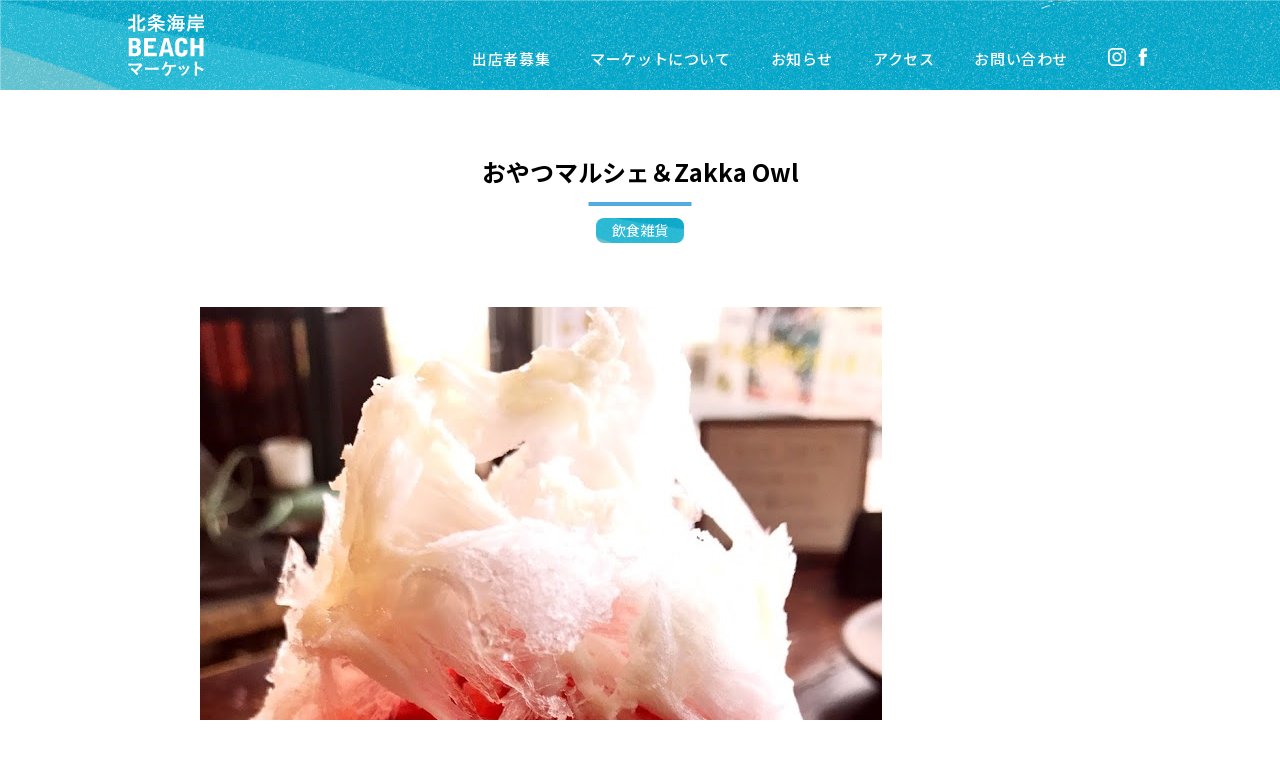

--- FILE ---
content_type: text/html; charset=UTF-8
request_url: https://hojo-beach-market.jp/wp/shop/oyatsu-marche/
body_size: 6991
content:





<!doctype html>
<html lang="ja"> 
<head prefix="og: http://ogp.me/ns# fb: http://ogp.me/ns/fb# article: http://ogp.me/ns/article#">

  <!-- Global site tag (gtag.js) - Google Analytics -->
<script async src="https://www.googletagmanager.com/gtag/js?id=UA-78161252-1"></script>
<script>
  window.dataLayer = window.dataLayer || [];
  function gtag(){dataLayer.push(arguments);}
  gtag('js', new Date());

  gtag('config', 'UA-78161252-1');
</script>


  <meta http-equiv="Content-Type" content="text/html; charset=utf-8" />
  <meta http-equiv="Pragma" content="no-cache" />
  <meta http-equiv="cache-control" content="no-cache" />
  <meta http-equiv="Expires" content="-1" />
  <meta http-equiv="X-UA-Compatible" content="IE=edge" />
  <meta name="viewport" content="width=device-width, user-scalable=yes, initial-scale=1, minimum-scale=0.5, maximum-scale=2">

  <title>
          おやつマルシェ＆Zakka Owl ｜
    北条海岸ビーチマーケット
      </title>

  <link rel="canonical" href="https://hojo-beach-market.jp/" />
  
    
      <link rel="shortcut icon" href="https://hojo-beach-market.jp/wp/img/favicon.ico" type="favicon.ico">
      
      <link rel="stylesheet" href="https://hojo-beach-market.jp/wp/css/reset.css" type="text/css" />
      <link rel="stylesheet" href="https://hojo-beach-market.jp/wp/css/fonts-min.css" type="text/css" />
      <link rel="stylesheet" href="https://hojo-beach-market.jp/wp/css/style.min.css?20260127-1903" type="text/css" />
      <link rel="stylesheet" href="https://hojo-beach-market.jp/wp/css/smp.min.css?20260127-1903" type="text/css" />
      <link rel="stylesheet" href="https://hojo-beach-market.jp/wp/css/modal.css" type="text/css" />
      <link rel="stylesheet" href="https://hojo-beach-market.jp/wp/css/jquery.bxslider.css" type="text/css" />

     
      <link rel="stylesheet" href="https://maxcdn.bootstrapcdn.com/font-awesome/4.4.0/css/font-awesome.min.css">
      <!--<link rel="stylesheet" href="https://maxcdn.bootstrapcdn.com/font-awesome/4.4.0/css/font-awesome.min.css">-->
      

      <script type="text/javascript" src="https://hojo-beach-market.jp/wp/js/jquery-2.1.0.min.js"></script>
      <script type="text/javascript" src="https://hojo-beach-market.jp/wp/js/jquery.matchHeight.js"></script>
      <script type="text/javascript" src="https://hojo-beach-market.jp/wp/js/common.js" charset="UTF-8"></script>
      <script type="text/javascript" src="https://hojo-beach-market.jp/wp/js/modal.js" charset="UTF-8"></script>
      <script type="text/javascript" src="https://hojo-beach-market.jp/wp/js/jquery.bxslider.js" charset="UTF-8"></script>

      <script>
        $(document).ready(function(){
            $('.slider').bxSlider({
                mode: 'fade',
                randomStart:false,
                controls: true,
                auto: true,
                speed: 1000
            });
        });
        </script>

        <!-- jquery.matchHeight.js -->
        <script type="text/javascript">
          $(function() {
            $('.matchHeight').matchHeight();
            $('.contact_inner ul li').matchHeight();
            $('section.shop ul li div img').matchHeight();
          });
        </script>

<meta name='robots' content='max-image-preview:large' />
<link rel='dns-prefetch' href='//s.w.org' />
<script type="text/javascript">
window._wpemojiSettings = {"baseUrl":"https:\/\/s.w.org\/images\/core\/emoji\/14.0.0\/72x72\/","ext":".png","svgUrl":"https:\/\/s.w.org\/images\/core\/emoji\/14.0.0\/svg\/","svgExt":".svg","source":{"concatemoji":"https:\/\/hojo-beach-market.jp\/wp\/wp-includes\/js\/wp-emoji-release.min.js?ver=6.0.11"}};
/*! This file is auto-generated */
!function(e,a,t){var n,r,o,i=a.createElement("canvas"),p=i.getContext&&i.getContext("2d");function s(e,t){var a=String.fromCharCode,e=(p.clearRect(0,0,i.width,i.height),p.fillText(a.apply(this,e),0,0),i.toDataURL());return p.clearRect(0,0,i.width,i.height),p.fillText(a.apply(this,t),0,0),e===i.toDataURL()}function c(e){var t=a.createElement("script");t.src=e,t.defer=t.type="text/javascript",a.getElementsByTagName("head")[0].appendChild(t)}for(o=Array("flag","emoji"),t.supports={everything:!0,everythingExceptFlag:!0},r=0;r<o.length;r++)t.supports[o[r]]=function(e){if(!p||!p.fillText)return!1;switch(p.textBaseline="top",p.font="600 32px Arial",e){case"flag":return s([127987,65039,8205,9895,65039],[127987,65039,8203,9895,65039])?!1:!s([55356,56826,55356,56819],[55356,56826,8203,55356,56819])&&!s([55356,57332,56128,56423,56128,56418,56128,56421,56128,56430,56128,56423,56128,56447],[55356,57332,8203,56128,56423,8203,56128,56418,8203,56128,56421,8203,56128,56430,8203,56128,56423,8203,56128,56447]);case"emoji":return!s([129777,127995,8205,129778,127999],[129777,127995,8203,129778,127999])}return!1}(o[r]),t.supports.everything=t.supports.everything&&t.supports[o[r]],"flag"!==o[r]&&(t.supports.everythingExceptFlag=t.supports.everythingExceptFlag&&t.supports[o[r]]);t.supports.everythingExceptFlag=t.supports.everythingExceptFlag&&!t.supports.flag,t.DOMReady=!1,t.readyCallback=function(){t.DOMReady=!0},t.supports.everything||(n=function(){t.readyCallback()},a.addEventListener?(a.addEventListener("DOMContentLoaded",n,!1),e.addEventListener("load",n,!1)):(e.attachEvent("onload",n),a.attachEvent("onreadystatechange",function(){"complete"===a.readyState&&t.readyCallback()})),(e=t.source||{}).concatemoji?c(e.concatemoji):e.wpemoji&&e.twemoji&&(c(e.twemoji),c(e.wpemoji)))}(window,document,window._wpemojiSettings);
</script>
<style type="text/css">
img.wp-smiley,
img.emoji {
	display: inline !important;
	border: none !important;
	box-shadow: none !important;
	height: 1em !important;
	width: 1em !important;
	margin: 0 0.07em !important;
	vertical-align: -0.1em !important;
	background: none !important;
	padding: 0 !important;
}
</style>
	<link rel='stylesheet' id='wp-block-library-css'  href='https://hojo-beach-market.jp/wp/wp-includes/css/dist/block-library/style.min.css?ver=6.0.11' type='text/css' media='all' />
<style id='global-styles-inline-css' type='text/css'>
body{--wp--preset--color--black: #000000;--wp--preset--color--cyan-bluish-gray: #abb8c3;--wp--preset--color--white: #ffffff;--wp--preset--color--pale-pink: #f78da7;--wp--preset--color--vivid-red: #cf2e2e;--wp--preset--color--luminous-vivid-orange: #ff6900;--wp--preset--color--luminous-vivid-amber: #fcb900;--wp--preset--color--light-green-cyan: #7bdcb5;--wp--preset--color--vivid-green-cyan: #00d084;--wp--preset--color--pale-cyan-blue: #8ed1fc;--wp--preset--color--vivid-cyan-blue: #0693e3;--wp--preset--color--vivid-purple: #9b51e0;--wp--preset--gradient--vivid-cyan-blue-to-vivid-purple: linear-gradient(135deg,rgba(6,147,227,1) 0%,rgb(155,81,224) 100%);--wp--preset--gradient--light-green-cyan-to-vivid-green-cyan: linear-gradient(135deg,rgb(122,220,180) 0%,rgb(0,208,130) 100%);--wp--preset--gradient--luminous-vivid-amber-to-luminous-vivid-orange: linear-gradient(135deg,rgba(252,185,0,1) 0%,rgba(255,105,0,1) 100%);--wp--preset--gradient--luminous-vivid-orange-to-vivid-red: linear-gradient(135deg,rgba(255,105,0,1) 0%,rgb(207,46,46) 100%);--wp--preset--gradient--very-light-gray-to-cyan-bluish-gray: linear-gradient(135deg,rgb(238,238,238) 0%,rgb(169,184,195) 100%);--wp--preset--gradient--cool-to-warm-spectrum: linear-gradient(135deg,rgb(74,234,220) 0%,rgb(151,120,209) 20%,rgb(207,42,186) 40%,rgb(238,44,130) 60%,rgb(251,105,98) 80%,rgb(254,248,76) 100%);--wp--preset--gradient--blush-light-purple: linear-gradient(135deg,rgb(255,206,236) 0%,rgb(152,150,240) 100%);--wp--preset--gradient--blush-bordeaux: linear-gradient(135deg,rgb(254,205,165) 0%,rgb(254,45,45) 50%,rgb(107,0,62) 100%);--wp--preset--gradient--luminous-dusk: linear-gradient(135deg,rgb(255,203,112) 0%,rgb(199,81,192) 50%,rgb(65,88,208) 100%);--wp--preset--gradient--pale-ocean: linear-gradient(135deg,rgb(255,245,203) 0%,rgb(182,227,212) 50%,rgb(51,167,181) 100%);--wp--preset--gradient--electric-grass: linear-gradient(135deg,rgb(202,248,128) 0%,rgb(113,206,126) 100%);--wp--preset--gradient--midnight: linear-gradient(135deg,rgb(2,3,129) 0%,rgb(40,116,252) 100%);--wp--preset--duotone--dark-grayscale: url('#wp-duotone-dark-grayscale');--wp--preset--duotone--grayscale: url('#wp-duotone-grayscale');--wp--preset--duotone--purple-yellow: url('#wp-duotone-purple-yellow');--wp--preset--duotone--blue-red: url('#wp-duotone-blue-red');--wp--preset--duotone--midnight: url('#wp-duotone-midnight');--wp--preset--duotone--magenta-yellow: url('#wp-duotone-magenta-yellow');--wp--preset--duotone--purple-green: url('#wp-duotone-purple-green');--wp--preset--duotone--blue-orange: url('#wp-duotone-blue-orange');--wp--preset--font-size--small: 13px;--wp--preset--font-size--medium: 20px;--wp--preset--font-size--large: 36px;--wp--preset--font-size--x-large: 42px;}.has-black-color{color: var(--wp--preset--color--black) !important;}.has-cyan-bluish-gray-color{color: var(--wp--preset--color--cyan-bluish-gray) !important;}.has-white-color{color: var(--wp--preset--color--white) !important;}.has-pale-pink-color{color: var(--wp--preset--color--pale-pink) !important;}.has-vivid-red-color{color: var(--wp--preset--color--vivid-red) !important;}.has-luminous-vivid-orange-color{color: var(--wp--preset--color--luminous-vivid-orange) !important;}.has-luminous-vivid-amber-color{color: var(--wp--preset--color--luminous-vivid-amber) !important;}.has-light-green-cyan-color{color: var(--wp--preset--color--light-green-cyan) !important;}.has-vivid-green-cyan-color{color: var(--wp--preset--color--vivid-green-cyan) !important;}.has-pale-cyan-blue-color{color: var(--wp--preset--color--pale-cyan-blue) !important;}.has-vivid-cyan-blue-color{color: var(--wp--preset--color--vivid-cyan-blue) !important;}.has-vivid-purple-color{color: var(--wp--preset--color--vivid-purple) !important;}.has-black-background-color{background-color: var(--wp--preset--color--black) !important;}.has-cyan-bluish-gray-background-color{background-color: var(--wp--preset--color--cyan-bluish-gray) !important;}.has-white-background-color{background-color: var(--wp--preset--color--white) !important;}.has-pale-pink-background-color{background-color: var(--wp--preset--color--pale-pink) !important;}.has-vivid-red-background-color{background-color: var(--wp--preset--color--vivid-red) !important;}.has-luminous-vivid-orange-background-color{background-color: var(--wp--preset--color--luminous-vivid-orange) !important;}.has-luminous-vivid-amber-background-color{background-color: var(--wp--preset--color--luminous-vivid-amber) !important;}.has-light-green-cyan-background-color{background-color: var(--wp--preset--color--light-green-cyan) !important;}.has-vivid-green-cyan-background-color{background-color: var(--wp--preset--color--vivid-green-cyan) !important;}.has-pale-cyan-blue-background-color{background-color: var(--wp--preset--color--pale-cyan-blue) !important;}.has-vivid-cyan-blue-background-color{background-color: var(--wp--preset--color--vivid-cyan-blue) !important;}.has-vivid-purple-background-color{background-color: var(--wp--preset--color--vivid-purple) !important;}.has-black-border-color{border-color: var(--wp--preset--color--black) !important;}.has-cyan-bluish-gray-border-color{border-color: var(--wp--preset--color--cyan-bluish-gray) !important;}.has-white-border-color{border-color: var(--wp--preset--color--white) !important;}.has-pale-pink-border-color{border-color: var(--wp--preset--color--pale-pink) !important;}.has-vivid-red-border-color{border-color: var(--wp--preset--color--vivid-red) !important;}.has-luminous-vivid-orange-border-color{border-color: var(--wp--preset--color--luminous-vivid-orange) !important;}.has-luminous-vivid-amber-border-color{border-color: var(--wp--preset--color--luminous-vivid-amber) !important;}.has-light-green-cyan-border-color{border-color: var(--wp--preset--color--light-green-cyan) !important;}.has-vivid-green-cyan-border-color{border-color: var(--wp--preset--color--vivid-green-cyan) !important;}.has-pale-cyan-blue-border-color{border-color: var(--wp--preset--color--pale-cyan-blue) !important;}.has-vivid-cyan-blue-border-color{border-color: var(--wp--preset--color--vivid-cyan-blue) !important;}.has-vivid-purple-border-color{border-color: var(--wp--preset--color--vivid-purple) !important;}.has-vivid-cyan-blue-to-vivid-purple-gradient-background{background: var(--wp--preset--gradient--vivid-cyan-blue-to-vivid-purple) !important;}.has-light-green-cyan-to-vivid-green-cyan-gradient-background{background: var(--wp--preset--gradient--light-green-cyan-to-vivid-green-cyan) !important;}.has-luminous-vivid-amber-to-luminous-vivid-orange-gradient-background{background: var(--wp--preset--gradient--luminous-vivid-amber-to-luminous-vivid-orange) !important;}.has-luminous-vivid-orange-to-vivid-red-gradient-background{background: var(--wp--preset--gradient--luminous-vivid-orange-to-vivid-red) !important;}.has-very-light-gray-to-cyan-bluish-gray-gradient-background{background: var(--wp--preset--gradient--very-light-gray-to-cyan-bluish-gray) !important;}.has-cool-to-warm-spectrum-gradient-background{background: var(--wp--preset--gradient--cool-to-warm-spectrum) !important;}.has-blush-light-purple-gradient-background{background: var(--wp--preset--gradient--blush-light-purple) !important;}.has-blush-bordeaux-gradient-background{background: var(--wp--preset--gradient--blush-bordeaux) !important;}.has-luminous-dusk-gradient-background{background: var(--wp--preset--gradient--luminous-dusk) !important;}.has-pale-ocean-gradient-background{background: var(--wp--preset--gradient--pale-ocean) !important;}.has-electric-grass-gradient-background{background: var(--wp--preset--gradient--electric-grass) !important;}.has-midnight-gradient-background{background: var(--wp--preset--gradient--midnight) !important;}.has-small-font-size{font-size: var(--wp--preset--font-size--small) !important;}.has-medium-font-size{font-size: var(--wp--preset--font-size--medium) !important;}.has-large-font-size{font-size: var(--wp--preset--font-size--large) !important;}.has-x-large-font-size{font-size: var(--wp--preset--font-size--x-large) !important;}
</style>
<link rel='stylesheet' id='addtoany-css'  href='https://hojo-beach-market.jp/wp/wp-content/plugins/add-to-any/addtoany.min.css?ver=1.15' type='text/css' media='all' />
<style id='addtoany-inline-css' type='text/css'>
.addtoany_share_save_container{padding-top:60px; margin-left:16px; clear:both;}
a.a2a_button_facebook_like{padding-top:0;}
a.addtoany_special_service{padding-top:7px;}
</style>
<script type='text/javascript' src='https://hojo-beach-market.jp/wp/wp-includes/js/jquery/jquery.min.js?ver=3.6.0' id='jquery-core-js'></script>
<script type='text/javascript' src='https://hojo-beach-market.jp/wp/wp-includes/js/jquery/jquery-migrate.min.js?ver=3.3.2' id='jquery-migrate-js'></script>
<script type='text/javascript' src='https://hojo-beach-market.jp/wp/wp-content/plugins/add-to-any/addtoany.min.js?ver=1.1' id='addtoany-js'></script>
<link rel="https://api.w.org/" href="https://hojo-beach-market.jp/wp/wp-json/" /><link rel="alternate" type="application/json" href="https://hojo-beach-market.jp/wp/wp-json/wp/v2/shop/453" /><link rel="EditURI" type="application/rsd+xml" title="RSD" href="https://hojo-beach-market.jp/wp/xmlrpc.php?rsd" />
<link rel="wlwmanifest" type="application/wlwmanifest+xml" href="https://hojo-beach-market.jp/wp/wp-includes/wlwmanifest.xml" /> 
<meta name="generator" content="WordPress 6.0.11" />
<link rel="canonical" href="https://hojo-beach-market.jp/wp/shop/oyatsu-marche/" />
<link rel='shortlink' href='https://hojo-beach-market.jp/wp/?p=453' />
<link rel="alternate" type="application/json+oembed" href="https://hojo-beach-market.jp/wp/wp-json/oembed/1.0/embed?url=https%3A%2F%2Fhojo-beach-market.jp%2Fwp%2Fshop%2Foyatsu-marche%2F" />
<link rel="alternate" type="text/xml+oembed" href="https://hojo-beach-market.jp/wp/wp-json/oembed/1.0/embed?url=https%3A%2F%2Fhojo-beach-market.jp%2Fwp%2Fshop%2Foyatsu-marche%2F&#038;format=xml" />

<script data-cfasync="false">
window.a2a_config=window.a2a_config||{};a2a_config.callbacks=[];a2a_config.overlays=[];a2a_config.templates={};a2a_localize = {
	Share: "共有",
	Save: "ブックマーク",
	Subscribe: "購読",
	Email: "メール",
	Bookmark: "ブックマーク",
	ShowAll: "すべて表示する",
	ShowLess: "小さく表示する",
	FindServices: "サービスを探す",
	FindAnyServiceToAddTo: "追加するサービスを今すぐ探す",
	PoweredBy: "Powered by",
	ShareViaEmail: "メールでシェアする",
	SubscribeViaEmail: "メールで購読する",
	BookmarkInYourBrowser: "ブラウザにブックマーク",
	BookmarkInstructions: "このページをブックマークするには、 Ctrl+D または \u2318+D を押下。",
	AddToYourFavorites: "お気に入りに追加",
	SendFromWebOrProgram: "任意のメールアドレスまたはメールプログラムから送信",
	EmailProgram: "メールプログラム",
	More: "詳細&#8230;",
	ThanksForSharing: "Thanks for sharing!",
	ThanksForFollowing: "Thanks for following!"
};

(function(d,s,a,b){a=d.createElement(s);b=d.getElementsByTagName(s)[0];a.async=1;a.src="https://static.addtoany.com/menu/page.js";b.parentNode.insertBefore(a,b);})(document,"script");
</script>
<meta property="og:title" content="おやつマルシェ＆Zakka Owl" />
<meta property="og:description" content="館山産いちご果肉たっぷり100％かき氷　と　オリジナル天然石アクセサリーや雑貨など" />
<meta property="og:type" content="article" />
<meta property="og:url" content="https://hojo-beach-market.jp/wp/shop/oyatsu-marche/" />
<meta property="og:image" content="https://hojo-beach-market.jp/wp/img/fb.jpg" />
<meta property="og:site_name" content="北条海岸ビーチマーケット" />
<meta property="og:locale" content="ja_JP" />
<meta property="fb:app_id" content="1106744614">

</head>

<body>

  <section class="header_parents">
    <header>
        <nav>
          <ul class="flex">
            <li class="logo"><a href="https://hojo-beach-market.jp/wp/index.php"><img src="https://hojo-beach-market.jp/wp/img/common/logo.svg" alt="北条海岸BEACHマーケット"></a></li>
            <li class="smp_hidden"><a href="https://hojo-beach-market.jp/wp/?p=1148">出店者募集</a></li>
            <li class="smp_hidden"><a href="https://hojo-beach-market.jp/wp/about/index.php">マーケットについて</a></li>
            <li class="smp_hidden"><a href="https://hojo-beach-market.jp/wp/info/index.php">お知らせ</a></li>
            <!-- <li class="smp_hidden"><a href="https://hojo-beach-market.jp/wp/shop_cat/next/">次回の出店者</a></li> 
            <li class="smp_hidden"><a href="https://hojo-beach-market.jp/wp/shop/index.php">過去の出店者一覧</a></li>
            -->
            <li class="smp_hidden"><a href="https://hojo-beach-market.jp/wp/access/index.php">アクセス</a></li>
            <li class="smp_hidden"><a href="https://hojo-beach-market.jp/wp/contact/index.php">お問い合わせ</a></li>
            <li class="smp_hidden sns01"><a href="https://www.instagram.com/hojobeachmarket/" target="_blank" rel="noopener"><img src="https://hojo-beach-market.jp/wp/img/common/insta.svg" alt="instagram"></a></li>
            <li class="smp_hidden sns02"><a href="https://www.facebook.com/hojobeachmarket/" target="_blank" rel="noopener"><img src="https://hojo-beach-market.jp/wp/img/common/fb.svg" alt="fb"></a></li>
  
            <li class="humberger hover pc_hidden">
              <a class="menu-trigger js-modal-open" href="#" data-target="modal_info">
                <span></span>
                <span></span>
                <span></span>
              </a>
              <p class="robo">menu</p>
            </li>
          </ul>
        </nav>
    </header>
  </section>
  
    <!--SP modal menu-->
    <div id="modal_info" class="modal js-modal">
      <div class="modal__bg js-modal-close"></div>
      <div class="modal__content">
        <div class="close"><a class="js-modal-close" href=""><img src="https://hojo-beach-market.jp/wp/img/common/close_white.svg" alt="close"></a></div>
        <ul class="both info_sp">
        <li class="pc_hidden"><a href="https://hojo-beach-market.jp/wp/?p=1148">出店者募集</a></li>  
        <li class="pc_hidden"><a href="https://hojo-beach-market.jp/wp/about/index.php">マーケットについて</a></li>
          <!-- <li class="pc_hidden"><a href="https://hojo-beach-market.jp/wp/shop_cat/next/">次回の出店者</a></li> 
          <li class="pc_hidden"><a href="https://hojo-beach-market.jp/wp/shop/index.php">出店者一覧</a></li> 
          -->
          <li class="pc_hidden"><a href="https://hojo-beach-market.jp/wp/info/index.php">お知らせ</a></li>
          <li class="smp_hidden"><a href="https://hojo-beach-market.jp/wp/shop/index.php">過去の出店者一覧</a></li>
          <li class="pc_hidden"><a href="https://hojo-beach-market.jp/wp/access/index.php">アクセス</a></li>
          <li class="pc_hidden"><a href="https://hojo-beach-market.jp/wp/contact/index.php">お問い合わせ</a></li>
          <li class="pc_hidden sns">
            <ul class="flex">
              <li><a href="https://www.instagram.com/hojobeachmarket/" target="_blank" rel="noopener"><img src="https://hojo-beach-market.jp/wp/img/common/insta.svg" alt="" class="hover"></a></li>
              <li><a href="https://www.facebook.com/hojobeachmarket/" target="_blank" rel="noopener"><img src="https://hojo-beach-market.jp/wp/img/common/fb.svg" alt="" class="hover"></a></li>
            </ul>
          </li>
        </ul>
      </div>
    </div>


    
    
  
 		
<section class="title_parents shop_detail">
    <h1 class="title">おやつマルシェ＆Zakka Owl</h1>
</section>
<section class="shop_tag_detail">
    <div class="tag">
		<span>飲食</span><span>雑貨</span>	</div>
</section>

<section class="shop_detail02">
	
<figure class="wp-block-image size-large"><img loading="lazy" width="682" height="910" src="https://hojo-beach-market.jp/wp/wp-content/uploads/2020/11/IMG_0751.jpg" alt="" class="wp-image-454" srcset="https://hojo-beach-market.jp/wp/wp-content/uploads/2020/11/IMG_0751.jpg 682w, https://hojo-beach-market.jp/wp/wp-content/uploads/2020/11/IMG_0751-225x300.jpg 225w" sizes="(max-width: 682px) 100vw, 682px" /></figure>



<p>館山産いちご果肉たっぷり100％かき氷　と　オリジナル天然石アクセサリーや雑貨など</p>



<figure class="wp-block-image size-large"><img loading="lazy" width="1024" height="768" src="https://hojo-beach-market.jp/wp/wp-content/uploads/2022/05/DSC02044_Original-1024x768.jpg" alt="" class="wp-image-613" srcset="https://hojo-beach-market.jp/wp/wp-content/uploads/2022/05/DSC02044_Original-1024x768.jpg 1024w, https://hojo-beach-market.jp/wp/wp-content/uploads/2022/05/DSC02044_Original-300x225.jpg 300w, https://hojo-beach-market.jp/wp/wp-content/uploads/2022/05/DSC02044_Original-768x576.jpg 768w, https://hojo-beach-market.jp/wp/wp-content/uploads/2022/05/DSC02044_Original.jpg 1203w" sizes="(max-width: 1024px) 100vw, 1024px" /></figure>



<figure class="wp-block-image size-large"><img loading="lazy" width="1024" height="768" src="https://hojo-beach-market.jp/wp/wp-content/uploads/2022/05/DSC02038_Original-1024x768.jpg" alt="" class="wp-image-614" srcset="https://hojo-beach-market.jp/wp/wp-content/uploads/2022/05/DSC02038_Original-1024x768.jpg 1024w, https://hojo-beach-market.jp/wp/wp-content/uploads/2022/05/DSC02038_Original-300x225.jpg 300w, https://hojo-beach-market.jp/wp/wp-content/uploads/2022/05/DSC02038_Original-768x576.jpg 768w, https://hojo-beach-market.jp/wp/wp-content/uploads/2022/05/DSC02038_Original.jpg 1203w" sizes="(max-width: 1024px) 100vw, 1024px" /></figure>
<div class="addtoany_share_save_container addtoany_content addtoany_content_bottom"><div class="a2a_kit a2a_kit_size_28 addtoany_list" data-a2a-url="https://hojo-beach-market.jp/wp/shop/oyatsu-marche/" data-a2a-title="おやつマルシェ＆Zakka Owl"><a class="a2a_button_facebook" href="https://www.addtoany.com/add_to/facebook?linkurl=https%3A%2F%2Fhojo-beach-market.jp%2Fwp%2Fshop%2Foyatsu-marche%2F&amp;linkname=%E3%81%8A%E3%82%84%E3%81%A4%E3%83%9E%E3%83%AB%E3%82%B7%E3%82%A7%EF%BC%86Zakka%20Owl" title="Facebook" rel="nofollow noopener" target="_blank"></a><a class="a2a_button_line" href="https://www.addtoany.com/add_to/line?linkurl=https%3A%2F%2Fhojo-beach-market.jp%2Fwp%2Fshop%2Foyatsu-marche%2F&amp;linkname=%E3%81%8A%E3%82%84%E3%81%A4%E3%83%9E%E3%83%AB%E3%82%B7%E3%82%A7%EF%BC%86Zakka%20Owl" title="Line" rel="nofollow noopener" target="_blank"></a><a class="a2a_button_twitter" href="https://www.addtoany.com/add_to/twitter?linkurl=https%3A%2F%2Fhojo-beach-market.jp%2Fwp%2Fshop%2Foyatsu-marche%2F&amp;linkname=%E3%81%8A%E3%82%84%E3%81%A4%E3%83%9E%E3%83%AB%E3%82%B7%E3%82%A7%EF%BC%86Zakka%20Owl" title="Twitter" rel="nofollow noopener" target="_blank"></a><a class="a2a_button_facebook_like addtoany_special_service" data-href="https://hojo-beach-market.jp/wp/shop/oyatsu-marche/"></a><a class="a2a_dd addtoany_share_save addtoany_share" href="https://www.addtoany.com/share"></a></div></div>	
	<p class="date">
		Nov 3, 2020 | category : 
		<span>飲食</span><span>雑貨</span>	</p>
			
	<ul class="post_navi flex">
		<li class="pos_l"><a href="https://hojo-beach-market.jp/wp/shop/enco-store/" rel="prev">&laquo; 前のページへ</a></li>
		<li class="pos_r"><a href="https://hojo-beach-market.jp/wp/shop/noikuproject/" rel="next">次のページへ &raquo;</a></li>
	</ul>

</section>



        
<section class="banner">
	<ul class="flex" randomdisplay="8">
										
	  		<li>
				<a href="https://www.city.tateyama.chiba.jp/" target="_blank">
					<img width="240" height="70" src="https://hojo-beach-market.jp/wp/wp-content/uploads/2020/08/banner2.png" class="attachment-post-thumbnail size-post-thumbnail wp-post-image" alt="" loading="lazy" />				</a>  
			</li>
				
	  		<li>
				<a href="https://tateyamacity.com/" target="_blank">
					<img width="480" height="140" src="https://hojo-beach-market.jp/wp/wp-content/uploads/2020/08/t01.png" class="attachment-post-thumbnail size-post-thumbnail wp-post-image" alt="" loading="lazy" srcset="https://hojo-beach-market.jp/wp/wp-content/uploads/2020/08/t01.png 480w, https://hojo-beach-market.jp/wp/wp-content/uploads/2020/08/t01-300x88.png 300w" sizes="(max-width: 480px) 100vw, 480px" />				</a>  
			</li>
				
	  		<li>
				<a href="https://seadays.jp/" target="_blank">
					<img width="480" height="140" src="https://hojo-beach-market.jp/wp/wp-content/uploads/2020/08/01.jpg" class="attachment-post-thumbnail size-post-thumbnail wp-post-image" alt="" loading="lazy" srcset="https://hojo-beach-market.jp/wp/wp-content/uploads/2020/08/01.jpg 480w, https://hojo-beach-market.jp/wp/wp-content/uploads/2020/08/01-300x88.jpg 300w" sizes="(max-width: 480px) 100vw, 480px" />				</a>  
			</li>
					</ul>
  </section>


  <section class="insta">
	<ul id="instafeed" class="flex clearfix"></ul>
	<script>
	$(function(){
		$.ajax({
			type: 'GET',
			url: 'https://graph.facebook.com/v3.0/17841407818189888?fields=name%2Cmedia.limit(4)%7Bcaption%2Clike_count%2Cmedia_url%2Cpermalink%2Ctimestamp%2Cusername%7D&access_token=EAANqWIXIafYBAHGuqcRGO98dCkkEPZAgWGXDYpyVSVjZB60kqJxnQ7zE4wzdcT27EvYGD6wZAb1PLoyqTHmNIVJnlDgeCViJZCh4RCDA2vmEnl43u1WtOa0vduFiL2TnLfiyptUjA22auNuIwZAxhh3ZBlLR1oFZCeVn5hLf4hU000yNfw2ZAAj9',
			dataType: 'json',
			success: function(json) {
					
				var html = '';
				var insta = json.media.data;
				for (var i = 0; i < insta.length; i++) {
					html += "<li class='clearfix'> <a href='" + insta[i].permalink + "' target='_blank'><img src='" + insta[i].media_url+ "' class='hover'></a></li>";
				}
				$("#instafeed").append(html);			
			},
			error: function() {
			//エラー時の処理
			}
		});
	});	
	</script>
  </section>

  <section class="sns both">
	<p class="robo">follow us</p>
	<ul class="flex">
	  <li><a href="https://www.instagram.com/hojobeachmarket/" target="_blank" rel="noopener"><img src="https://hojo-beach-market.jp/wp/img/common/insta_blue.svg" alt="" class="hover"></a></li>
	  <li><a href="https://www.facebook.com/hojobeachmarket/" target="_blank" rel="noopener"><img src="https://hojo-beach-market.jp/wp/img/common/fb_blue.svg" alt="" class="hover"></a></li>
	</ul>
	<div><img src="https://hojo-beach-market.jp/wp/img/common/wave.svg" alt=""></div>
  </section>


  <footer>
	<address>© <script type="text/javascript">document.write(new Date().getFullYear());</script> 北条海岸BEACHマーケット. All Rights Reserved.</address>
  </footer>

  </body>
</html>

--- FILE ---
content_type: image/svg+xml
request_url: https://hojo-beach-market.jp/wp/img/common/close_white.svg
body_size: 399
content:
<?xml version="1.0" encoding="utf-8"?>
<!-- Generator: Adobe Illustrator 24.2.1, SVG Export Plug-In . SVG Version: 6.00 Build 0)  -->
<svg version="1.1" id="レイヤー_1" xmlns="http://www.w3.org/2000/svg" xmlns:xlink="http://www.w3.org/1999/xlink" x="0px"
	 y="0px" viewBox="0 0 53.7 53.7" style="enable-background:new 0 0 53.7 53.7;" xml:space="preserve">
<style type="text/css">
	.st0{fill:#FFFFFF;}
	.st1{fill:none;stroke:#FFFFFF;stroke-width:2.8421;stroke-miterlimit:10;}
</style>
<path class="st0" d="M39.5,36l-9.1-9.1l9.1-9.1c1-1,1-2.6,0-3.6s-2.6-1-3.6,0l-9.1,9.1l-9.1-9.1c-1-1-2.6-1-3.6,0s-1,2.6,0,3.6
	l9.1,9.1L14.1,36c-1,1-1,2.6,0,3.6s2.6,1,3.6,0l9.1-9.1l9.1,9.1c1,1,2.6,1,3.6,0C40.5,38.5,40.5,37,39.5,36z"/>
<circle class="st1" cx="26.8" cy="26.8" r="24"/>
</svg>


--- FILE ---
content_type: application/javascript
request_url: https://hojo-beach-market.jp/wp/js/modal.js
body_size: 202
content:
$(function(){
    var winScrollTop;
    $('.js-modal-open').each(function(){
        $(this).on('click',function(){
            //スクロール位置を取得
            winScrollTop = $(window).scrollTop();
            var target = $(this).data('target');
            var modal = document.getElementById(target);
            $(modal).fadeIn(280);
            return false;
        });
    });
    $('.js-modal-close').on('click',function(){
        $('.js-modal').fadeOut("fast");
        $('body,html').stop().animate({scrollTop:winScrollTop}, 100);
        return false;
    }); 
});

--- FILE ---
content_type: application/javascript
request_url: https://hojo-beach-market.jp/wp/js/common.js
body_size: 164
content:
//image random
jQuery(function($) {
    $.fn.extend({
        randomdisplay : function(num) {
            return this.each(function() {
                var chn = $(this).children().hide().length;
                for(var i = 0; i < num && i < chn; i++) {
                    var r = parseInt(Math.random() * (chn - i)) + i;
                $(this).children().eq(r).show().prependTo($(this));
                }
            });
        }
    });
    $(function(){
        $("[randomdisplay]").each(function() {
        $(this).randomdisplay($(this).attr("randomdisplay"));
        });
    });
    });
    

--- FILE ---
content_type: image/svg+xml
request_url: https://hojo-beach-market.jp/wp/img/common/insta_blue.svg
body_size: 166897
content:
<?xml version="1.0" encoding="utf-8"?>
<!-- Generator: Adobe Illustrator 24.2.1, SVG Export Plug-In . SVG Version: 6.00 Build 0)  -->
<!DOCTYPE svg PUBLIC "-//W3C//DTD SVG 1.1//EN" "http://www.w3.org/Graphics/SVG/1.1/DTD/svg11.dtd" [
	<!ENTITY ns_extend "http://ns.adobe.com/Extensibility/1.0/">
	<!ENTITY ns_ai "http://ns.adobe.com/AdobeIllustrator/10.0/">
	<!ENTITY ns_graphs "http://ns.adobe.com/Graphs/1.0/">
	<!ENTITY ns_vars "http://ns.adobe.com/Variables/1.0/">
	<!ENTITY ns_imrep "http://ns.adobe.com/ImageReplacement/1.0/">
	<!ENTITY ns_sfw "http://ns.adobe.com/SaveForWeb/1.0/">
	<!ENTITY ns_custom "http://ns.adobe.com/GenericCustomNamespace/1.0/">
	<!ENTITY ns_adobe_xpath "http://ns.adobe.com/XPath/1.0/">
]>
<svg version="1.1" id="レイヤー_1" xmlns:x="&ns_extend;" xmlns:i="&ns_ai;" xmlns:graph="&ns_graphs;"
	 xmlns="http://www.w3.org/2000/svg" xmlns:xlink="http://www.w3.org/1999/xlink" x="0px" y="0px" viewBox="0 0 33.5 33.5"
	 style="enable-background:new 0 0 33.5 33.5;" xml:space="preserve">
<style type="text/css">
	.st0{fill:#4194CD;}
</style>
<switch>
	<foreignObject requiredExtensions="&ns_ai;" x="0" y="0" width="1" height="1">
		<i:aipgfRef  xlink:href="#adobe_illustrator_pgf">
		</i:aipgfRef>
	</foreignObject>
	<g i:extraneous="self">
		<g>
			<path class="st0" d="M16.75,8.04c-4.73,0-8.65,3.85-8.65,8.65s3.85,8.65,8.65,8.65s8.65-3.92,8.65-8.65S21.48,8.04,16.75,8.04z
				 M16.75,22.22c-3.04,0-5.54-2.5-5.54-5.54s2.5-5.54,5.54-5.54s5.54,2.5,5.54,5.54S19.79,22.22,16.75,22.22z"/>
			<circle class="st0" cx="25.74" cy="7.84" r="1.96"/>
			<path class="st0" d="M30.8,2.77C29.05,0.95,26.55,0,23.71,0H9.79C3.92,0,0,3.92,0,9.79v13.85c0,2.9,0.95,5.4,2.84,7.23
				c1.82,1.76,4.26,2.63,7.03,2.63h13.78c2.9,0,5.34-0.95,7.09-2.63c1.82-1.76,2.77-4.26,2.77-7.16V9.79
				C33.5,6.96,32.56,4.53,30.8,2.77z M30.53,23.71c0,2.09-0.74,3.78-1.96,4.93c-1.22,1.15-2.9,1.76-4.93,1.76H9.86
				c-2.03,0-3.72-0.61-4.93-1.76c-1.22-1.22-1.82-2.9-1.82-5V9.79c0-2.03,0.61-3.72,1.82-4.93c1.15-1.15,2.9-1.76,4.93-1.76h13.91
				c2.03,0,3.72,0.61,4.93,1.82c1.15,1.22,1.82,2.9,1.82,4.86V23.71L30.53,23.71z"/>
		</g>
	</g>
</switch>
<i:aipgf  id="adobe_illustrator_pgf" i:pgfEncoding="zstd/base64" i:pgfVersion="24">
	<![CDATA[
	KLUv/QBY7JUEPuHFmQw98BgEhACDJga+YOALEg5RUMSAmK0KadTBIzcQKZ9hguRLbJCO6zrHe+/t
hHCnlFJK+yTzB1bkDqwqMBOnAmMQMQtfC4l4N7c5tbWxX9ssV2+z33XakEhA4uhVABhUWDAOgEGF
BWMAFMAwAg4bTFCRAQIDBgY0AnCw0KEDRAGOYlBhwTDAwQIPGTh02PChYoPEBw+NAmBQYcHg8IAH
HBhUWDBaOCjACMExHuDAAYFjeqjg6FGCY44GsEADx7jQOAqDCgsGCjQ0VKCBxvEq2+qWTrmakm76
SJUPuitJPIru8h8LxgoZXHCBBSw0AnAYwJejpVAeJ0pBf8awZNB8xzokOx/V/hddS8bpnBm9n6QR
SpMxm9c1Rs1//jzEWg45Cd0hcVbmwH4wK09Nw6clYpnGefXRCPu8WuykaTKEBw6WTB53DAcmJBaM
BaMx0TiKz+WC0cYUUicaFHEIWjCsJiIWDIjGk4biV4oFY2LBkFgwIiAWjMZzwcArilowKCYkIBrP
BQPPqqUoSdD9BcMaE0aJtDwIChMS9ijIjo2IkLD0glFneCkxEhImPyE6MaYos92CMUZ2CSEx0QWD
asG4BaMBETHR5iEkjMITM52ckJCIkKAoCqLwULS2GxNBMRQUExQTExMUEWiTEdAafsFwLRgQC8ZQ
LRh2uWB0wTCFqexwwThFZTaCohJFJwlDZCXMblW4YBCV2qhp1Nqwsk5ENBYMG4oqQyuVYsGIMETj
WY1YME5iwYDIDh49FowVhuAEKcygBlAwAgxeyMEMpjBm8sscxpx09bJIWewQZfZ2k+PJzvHySW6h
nNHJHPHGyiZtED9DeXRHyxxlLqvJ88cM82py6aSSPz9G1UykIiSjfYY+dBneTua4so2LTPUe8w2J
iemCQWW3YOQbEBESE6ZHLBhvHCKihvkIidph9hoQERITZZSIoAadccFAQJ1hLRhU8oTEggHRGIiG
eWLBQGqj8XTbcT3RCYjGe0y7t4G2YCwYzTZSYsHAw2MtGBQQiUUTtGAgwJXTiFgwENBOh4wcITGB
AEPTSaKBNBINJEwjj0RDAqIJQohCE4QQBRvJHCZD9NfdEZHqcihNvzlmWXpiwaC6G25ARFAsGHbZ
mGhNjNUWjJrL8BARE+O6wt8nprFgnKJkuWBQ2eEbEBESExSfesEoO8w3IiQmDMJuwZgwhFgwJCgX
jAljISIgGgvG04pca6AhFgyCKEQpPo2JLxgTn2gcE/MmJCKuKBoTlguGxHXBiIBo3GgoJiQiXli0
YExc0S0YdBEvl6KRdQtGDYUExBPPFowIS0Cc0UxENCDQOgvGCjf4wROOMyK5Ou6oj+M4fliHLZkF
o1mJ98dmXhyZBeNlM3Z0orE7mQVjkoDT1rlgLBgSC4aEFwxKCIQwCIIwROMNbCwYErdg5FAfYQsG
hCkWjAXjC0ZNLBhfMBoYYWYLBoXEgtGQaNCCERGxYEi8asFYMFY4QgxekIEMXhCCDF7QgQxegMEL
XqCBDF74QQxeOIIMXuCBDF7IJCSqseoRuejXW9VeQ5U5nq0jq2vdKpGhYSlKYSqjOMxTUExQUHQ8
Hio7+/ez56TNYKYzaxJ7uuEYj/XJHEhjd6N8y2lj1Qrfai4YrmxESExMUAzEgpESI9H4gnFXNEXl
XgPpTCGxYBzZDKV8YPYVrIN6pMxRK3RJEQ1mkvWXI3NkzqTPyIRUU826PKzaDK1SeBg5JbESB9Go
6NJ4I0Miyiq6YppN5qBnsW7Y0i1vwiZqIqIh0ZC4F4yhaEQ8Ah3RCAgIiENko/EfRU5EZC4YmZhY
7oKReFaEExHoU0Q0bCIgFownni0Yvl5jwWg0m3m5YFxRvWCUYsGYiaGYlmoQjbCrCwY2I4bSMKJ1
dHYLht3dNSbqIrxgkCEu8YlTvA1q0IIx0ciIqanyCFgwIiQWjInpQUwsGAuGqRYMnGzlIRaMhsRd
aYyImAWjplowDvPVKEQlrjCiJIwRNmFzjYu4iRtcMBCwYEwnFoyWYmrXrXrBsFLV9W7BwDcazT4z
rwvG5YJh5AUDExHR0MoLRpHiIOzoKmkWjIiCOEKywULMgrFgNL5gIE0YBARENQrhT5UZFYfGRGVk
+SJ0q3Umc+QZmgevkuqWP5/RC/PwEI9Sqi8+rHuZqq47GStlaa/zWVPPN7NrNNX0JJevSpKvkUpl
mYPoSjXWnpHMkZiuUd43ztO406HrB2UOt61ZHjaiEp0oRce1TS5b+m4YwhGW8IQpPFQyERU2FgwJ
ejXcmMZE/iieODmBEdeggLA7YprVWDAoGhMNiYu4mjCIeoIq0QXDIgqNzAsGkSc8ZCo6SmpQBE3Q
lKsK6wVRErVgjNnKzm4QJmEU5quIo7gioSFiAyNwAiedlZhPiJRIiuzp95z4NNyoxjXacF0DIxpv
NBqzYLgM4iZ8h3gERSMWDGMjQmIkegho+RoThrC7aiqtURB9uY45VsikHjV5Ms2j1ayfGbvejPDy
rD5NyhxWMlf6XR8r9M3dNT9nmsaciFTo+stQwvDwEA+BEROTpaSsXDAsLS8jJsZ33X6/4/HZiJhS
RNRQUiAFShzTjDNxEQsGHhp1wiYiGmlnWJ5LpESShCU8EbFgNIgiIgox6LPtyDQKeWyjjX6Vv82K
ZE6ynn2mfEyZo3w59LnMguECRCXOvfOykTkuqYNVxiQT2kp2g3kkQ89YIaW9KGUObK2QrhIJcabj
oamxucn5NAZiIkZiJiAiGhEZgREXYRGegICIkGhIXCIpJCgkJiQkJCIkICQukRIocRInMRExATHR
mPhETuCETdQETXiiCwYCJiIgpoFzEBETMRGlvEQjIiXGNFFkI+JNMj7ONlIs60nR0bbSO+6wk+dH
agf1uGOuMocP27qNnGnTqmKWa14nc7inObTt6hJlDqx0Dd7pyqPMUaXEOzLEt7JDQbFgQCwYEQuG
xARFF4yayhYMzDcgIiQmKDylBcNkMiXlIQhCYoImiIIoaGqqVRcVVZWVYeGrUY2IiaIoihqr1Wxk
ZGWGt8aCEWESNmEURmFzPR/Z3eHl/RoRJ3ETR3GDRSNhoeEhYuKxgRAYgRNIgZPNBcNJWWmJmfls
JERG5ERS5Lyn1+34/N94xCVO8Wm0QY1qWAMb2Wg0IAaidwgIiIgeRISEU+ISEBISEhQSnaAJm8CJ
T0BMSExQTJSCKIwCKU4BQSFBQUGxYCwYtWB4YsFo5BHFgiEBcSxPTkQ0EBcMI6TIy/JRGMXtdrYF
wzY2JnGsmqAIapzJZRovGBO3iIH4pI1NuQvGc8GYBUMCYsFASzQiFgwIaxSV4hMRjfyCkcdGJERC
HLOQcMEwDlIcxUUcxDWQzpeoiCxcMCaKwhT3jZVYMCIgFozGF4zEBaPIpVgwJCLwrCAIYsGAGAqJ
K09jwaD4hATE/9/N9/u5REJkI08TKIER2MAF4wNhVydhEWk2UROvXDAqkXSNcMMN59w5NjTFk1gw
zmrBIHfBGAmKCYkIiIgFo/HEiIs4i6iIoghHLBhuxERMBMWEBEQERARE4wmBZxALRkEQBEEYwhCF
GAiKBkVjojHRkGhENCAaEI1G441sZAMb17BGNahBDTfamAbFJy7xiDf+5/H2Or1fMOYUOZER2chM
zEvLSmdzkgIjEAIbmIh4aEhYpLiJk7jG/fLu6nyNMIiyBaOsRlETaAmCMCIamrCEG06fyTVF9kpt
KUZiGoNTYzvmWGFmJgQcJiQgFgwXIBYMFyAwqLBgVAACgwrHTI+x444exru7vKLPXW+Zw1q0mZ2Z
cUjmoLM6SszsVZKMBwgMKhzVaEA0IhoSjYnGgkHRGIhCGIIgCsIgDgIhEuIQDQgIiAgICYgJCAqI
iWiEIyiiIiziIjAiIx7RiICIiIiQiJiIoIgYiUpYgiRK4iRQYsFIiUs0JCAkIiQkJCYkKCRmohOe
oImasImbwImc+ERjAmIiYkJiYmKCYmIoSmEKoigKozgKpEiKUzQoICgiKCQoJigoKKZRWAsGTdWC
0YmJiIKoBSMbRJ6whCMM4YbZXF4wKCrRiIZFDMQ0cnCsCVgwfL05CpuwBUPCIgzCGpaGdlZWRlYb
o6iJkiiIatQL6+rKqsrVmqKgCZKgCIKgUxLSkVFRaYjCC8aEJQzhhu80+mwm2/WYohONKEQh+max
1yrVbacUMzESAzGN+eDc1NB4wUDAgsGBBSMEEIePORaMFXqM4AiBhhYycOBwgQAcBvjAQcOGEGTw
oAAOEMeVAAQIAYcJDNaChg8usKACGlio2PDBQ4a6Ay7AQAsubGChAwhaYEEFNKRgwwNIUC6EgIMG
FlKAARS0wOwOXOBaUYHGBw8NDKDgAycgwYcME+AggQocK2g4QQYSVOAIAQcUdDhBCx0iNHzYgIIK
HB40hIDDBhGQ4EOGCbDQoYMFIiSQAgygAOKDBNwGsNChgwUOEriAAg8QR8UGEpwgg4cRbGCBhQwR
LoBgwwNIUPEhgwoq4KHDhw0hmDg4eNDw4UOGFGz4UKHhBC540DABqzuwAgW04KGDCDRIaOCDBg4Z
WJhAAI4VyO5AhARSQHYHWEDjDqAggsYd6LHC4SEDhwwsTCAAxwqHBg8ZWKBY4QQbMkgAjhWK3IHa
HbiiDrTugAZo3AEOdNyBqjtA4w6MgMYdCMCxwocKDSUAgQSOEGhowQYPHT5UaMBAABaMDiLgwIAT
oKCDBwVw2DACFLAwAQwZgQVjBBw2fOCwwcMEOHSIAAYMdgIUfNBQgRF0YKGDhwlw2DACDS584KCh
hRY6RISAw4QKKiwYFYCAzEAgAoPLQcOHDxlYoMBwV9N6+Pvjt5OShzEEGzwoAANWHgEOShuAw4YR
bPAgAQ0jyDABFWjYgAEOGk4ggWIeV9kj7cf1elDahQ6qywwR4LA8wnqiFeWsMNDBAhw0nEACGO6C
Bw0syPCAFlAQgfyAAhY6uKCBAh80jMBDBgtgsGZggYIFDSHoAIH3MIAGFjJUVEDDCDxkeACG8mEA
Fz5s4HABDxpYQAEFZqoq8MFDA4Np4NAhAocBVKBhQwo0UNY96f9TLglw5JhV/9uFpj2uRtObmak4
jwCH/SrLmakRn1nYYAGTSiLAYUKp4UMGFk7QggYLYCAGNFwwgYcMLZygg4cVPJAEGbwABBm8oIQY
vOAEGbxABBm8QAMZvMCEGLywhBi8QAQZvMCBAMxhAAgFUOAwgAsj4LDhwwcNFdAwggwtMAADHgbQ
MIIMLlwAA93rMIAHDSBoAQURCAELG1AAgcFlQKPHhwwteOhAoYGFDRQYjAENFRYMFXRggQUNGzgy
fOCgYQQZIHBwyMCCiMMALnjowEKHCBdc0FDRwcMEPnDQ0AIKKjpIqKDCglEoh/LfUVabesdm6RQB
jsq6TR7L4oIGCmxYgAoqLBh4RIBjBg9PEeC4u8MAK+gAMQIOG0LAAQUdIFRQYcGgpA==
	]]>
	<![CDATA[
	62EADS3Y4IILGVLAIQMEJnCkGYCO8bgAQwXAwwAaPmSQ4NBhwwotAXZghCcUIQhSGEIPoIAEIETB
Bjh4QgAOA2hg4cMGC6igwoKxQgCOFTpsIEHFhhaODB82kMCFDC1kYEEADgN46EChggoLRsVSPgzA
ocMGFzxowACGZEBDBRUWjJHysQIFAuChw4cMHj64gAIWWGDAcRjAQ4cPGTR4iFBBhQXjGCECaABB
hxA0CFCBCQBAhS87W85m3d6KGdb8kowOq9fWmO1n2V2x1qe9NTrVpjxrL9FHNjYzsqrJD9afxSOy
JZIZGp4pzSWZt71sXc8If3lLu12R0RV2bAotL/N3uis7Io65ar7vmWZZfuHv7IwlOTl9sRBNV6de
IT5vZFV1frBSsuURy8MGW/8sfXtSaz5kaMTpgb7byEy1qrKeD6S5e0IV5CbVK1tiG9GMyMaqqru6
nNp4N3Q5J9PdnB1OYZkdnutWvZxdcRj+n7udJEWVU3NlPjoZXVbaq0RSVzu6f0tPaEeyk7yaj8OX
zz6WralYuTNog0X8YeHk58xXVC9N4pVuvR41Qqw6Uk+ylbQePWvN5NypWDHLutccWe+yPmQLTeXc
rz/avINu71WYZr6mKQ/Hl3Zl26808vz4pvvkkFh5XK+f3emOSJmGdHj2VmXd/kgNunanqqFaDVYW
8eyM6lpz6u7qLs1StdmUjc161cm+YF2T1TvWJOgbIjHbf3fHN492RKRLK12vsnXy4UOawqze9RYv
5jJL311OXbf/yf7uVnYZevFecVh1t/pkqlaP61p5dUn3ag251cSz0Qkv8fBMZmkzWVVgTv69MSLj
O7/bpcysbOGWNnnPt643hVJEZtbB95R5YtOyMvGLk/LnXx8KTq8nyyv3SUd4z2fl7p2nu9cdIWqW
z3ZIHbpjWeWqh3RVrz0Vd3ISiY3astSuyJ+o7tpIudCTM4Vkp41ITzLe7cyMhOVbTZHhqa6zJ9nk
74jHk8bK8X9lZbWZ71SXZB2+V0X5g3hHOwXdKyu821BKukat4h0HR4aOei/sqZRUvl6R3hur3R2z
JKaK48posDd5RnY7k2bPqcsrp2c9/prTeDh2L5tJoiqSy3d0us7Zb5r3yrKce1Dr6PY8y8Hm1X3l
tVh539M2ubIxTntUmeXdzWMp9bCVPGglo7vnvELUI88G70qtCjfl4+rkmUxF0UJ1ZZauXHfOrl4t
k9Z2nxG/6Kk901Koou6nz7j95evpKslm1dxb8SS6sZe1xN46pL5O40S8mrqqxnY9bylm48fypGyj
p1GRfTsh1s2YcuOKjWuatDKaErF+/8mNCWcw64k3QmOktj5GdrIaqazLhsxu8uWwOMWe3e4lhB3D
qh0m2u3GGZnr7+7mzD5EvqNbefU0p3svU1xFmlqQ2qurq8upWtYjKytnztntSiFsIs2V/WZQjk2T
/T6Xypbs0zmxrL3olsvOGcluwwplbTRmP2xSf4Ot+SntRTyp6yA17VRFsWvtlGh3NfsRIbZlr/JJ
s1e251gls50rrL3Ukb5G09p7ZkLv1Y9Mcq8Z3l8v2Ui+xdLY6Xdyb0VnLAc/cxLrMYituEEjn42m
jA7rc6aPHb7p51niXd6pbqkT6zVlXWmwwtOjmj0l0Xh5wrt7/OZ59MSmvHygB+9GxjWn/JnHceqh
CxXe0dHHT6l58sCxkmfViH9kpmt6kUn96JF96PiSEPro3JP5qiCa1bZMN33cuFKXfNUIp8f5V2mZ
+/AK82yw6ONdSbFJdfY8lRhrJyHs5cycnQZbUfs2eJuWXIu3O/jJs2Q77uue97Gl2G3BbK+8U0tW
NfugmSD2d44JZRPrZM4SkrnsdDnS7LHEsK8sRMNDrHfumGeC1neK6KyK6c/dW1uK+rf1ezlH6t6V
VbE2Zsl78qTHDgqmfyXzOiLxbyjFLvdLuVeNiU8WutMXeuFMXzYb5VOy84li1wanabFb2PTvkzep
+w7R4BGrBNu70gefdyPW0pEPf0f7ydsbqzMJuVhz5ZV7W8y9IjrvV2hirhV+8IbyZbN7X6OqW0l0
R6pLVfHOrTvVjLhqmxIeraa6p8nSamKa0Z1slqrekEywilUxq9Mo0X43lzvbR3w7E6owM8O80lQW
7XhZdmY8uzskxR6Gd5J1HO98hBWsSRKr42xPKyyjqv1cFr+t3SwtdDgrbTxNUU6TlXeSN6YRmy/h
ax+56WGX5rHnzOVe28aeaCl26xXha5vEq5zXriyefCUtfogurnBxbp/riK/n/9KO2U857aUhsevg
r2hsTkQ7Xg86kzO5U7xhoVRbaKdMk7xWzI9abWTPygtlDyyT9MebSLX3V+J3UvyDxomvGyZKvoe9
UOqHbXhYx/GR1rTC3/Q4V311m15cOpHxR5ZXUx+I9VjhSI4PZ+LQVZ5fx3HKjG/81i/YHpdHG7P3
MPJbncur7Z4iefYwvsfLa7bsViRp1vgstj3wNmZ2uiuHPfreFO+anWsk+fXA9GTejywH73U2RHbH
JBORpdmpDKWwtckzGUTjmC50PfLOSUfVw/K3udvuh2i0EyMkG+9WhXKbiJAIbax3OpLYeljZmfCW
PXA8hyl09R+L0k7HlLqeLtHuepzvJO9sRMfHVGe9qfzaqlLZe5Uy2eOfS7S+7vRhMyZmB5nfq9v9
4hpefkf+lVkfxBKPjzI2ix27VVnwPSpz5NCy+RuJ7Gg0qaw7Iuht5MfxKVjRuRZvvkq1HbwcPNok
1tbY4H2GcphZyfZA04jZ0b3y9xkjeU/QOHrVS+KBhiNT0Zy0+mRNqq61iXZbrY5tBeuDplJ5oHus
elHZWxdTjknzQHxV3WxQXlccfaWcHXfGar2TZ3ekscx1n0vQRVObch0zL2gftffMrluiSdpHK28m
DcXkXzAPrCRqnVqLyQcZnfhHe6DJ5H4klZyNLPaDJn9VN/eSY6kflzW+OmJdXD+PTn9Yz7oRnI40
j1LNZP3KKTY+Cm/5HaZaZb1mIzU+TGepHX7arF7kE6ttZqTssE0Z1a1eQnZ5Mi8/rjrj6bc7zOkM
Pm//kf0ZPM0clEVpBaUZj+5zq3vdVaZKJWm1dqfuhVbi6kHTkUq6FOdhhIh0LyYJVSueJ5bPlHzO
4RlvvUpOj2LljdnNtb5TPUu2O90nSD189+baw4VleCe6knQPdJOMtzTJpzc8qkj4F+3wtFmWU3uF
dIfVw80TusO1uXdTkpD1uDTJXL0E8XDb8j0L5/mWa6IbI6RWuYM+DrliGdDAsUIAjougAwYWnKBD
BAYOGzJAAIMLDPDQwBACDR8yaDiBBgpgcIEBF8CgwoJxAQG8Snq0bHFF1dW4Sp6fx7/qiZUK0TM+
/kyudGDOpfB4n2UTLJWPFcIjbW7vPUOSJSedkB13L7EKerNFrymTORtdJHriSXy2IirRc9w7sMxM
z+avBbQjXzmmu5WSZxFUHCYbQTswT2o6ekhX8gnaeJghGfZMR5IVVWLvq8VMx+FLMI/z+8w5eckm
uTzqJGpLx+lSeVglkn/5kw4dNDXJO/rbsIxNlLvjnHd/aiSJPtJ+UncUO0N0cp2WJYdHUtUYvc4V
NCSSvOPsh0mnSRKXj7NBqTuO7pr6TFOMfLxkOTuqXqWUEuWJ1ZE2wqkiHz2TpONGd1dy5IOKKkbH
Z+5yehKWTPmwOqmPZ/aXKexhrT11F50c2RjK9KAezdTvjgTJB51sUgdWL0+ftJEkH5e1SglwHPsm
VXXsSqM770LmA6vSpEfWs6/8sBfNdKNe7q4s1iPvZzq9JXc+PGkUO9ffE90QTVpidFQSSetIqq3o
eK/cfBSWydVR+HPR06/MJVmwDo+NiH7mFDofLl2wjmZRmV5nJXg+qClVx6tj+mUrvxo6OR122UvP
NJKfTcfzLku3GpSfj1dJzgcW84ZehSSFtZGgj2K1N5n0kbdJ+si5CRErR0cl4c8/wpHbZ6E66oro
u6hy6eMyUV4HeqbSL7qE0sfHTmzH3R599JFYVhxJr5gdllX07STJ9FG9C9pxy9L5hXfS+/j85HbQ
ncrPQ8tfHJK0w8xc9e1opKUMGjgMXTIHBj9O3suMCmum6LKwVJ160c/OjJ0kdQovXUYsvMKZOpUL
T9Lllmt4ac+UDRXmvYZQyO+JbqkWT0k+3sms+KI58din9m5QrGqGd2OVpK1jPycniSbpdLcYXY4N
Es0kWZmQ8CZ2NDxJ15GetROr2keywjk89AmdY2gb0tPcRKP8a7BFT0uTOarikT5C7ZGFQueqeA3t
pkpBi7k9QWNnLHdFNTdfTepo58yVw8ph9uwjDWfO5IPGGskenVaN4Lmudd91B7pMdS00qmuVYI9a
FVXLyARLddK63fc6X1amoAez5cu6nI/CoZKVkK1u7CsZ893nRkQnve88hfKhO0qpDzvVBdFX56qh
mj0pLiq0m7qWWN2PylL0kUNodkc9QkSXmA8T/keSpeOmh8UWCa1ON4TGqfL9pWsZJ7O/9O8E6aBE
I+OnzyIyfu4j7ZEhn6TpqEFKU2XosLqkPHN/l8W23iuSdAXLmOYz5gydbsYcrOMsS4SSc7VgzWQv
LpR26nB+PHiXL5hoKFP5MWkddy+SK2PZ1dV3NNS5Iz12eO8lXQph1fLKzToy/cnDStuc9V6GJenz
7VqSzrxEknTlKl2358N7Gsv+39OIkq85uf7KpO4ouvn5IDxa0QwTpeooy/vRsP5THW3Vf5/DVx3W
uf96+HeIEGcGJVtKo7E6WtNi9fVpfSxjHpnWO0lOB39jl7p5zC4njeiOUtO0o6Pbdbkdd4f51LrW
Vd2EfWuXdM3a0V75Q2vWssexS6xWjV1SOzYmsTt8Z1s7jOy9MZe0jreyz/Edf1OTvV++0qv6NdTp
Sd0dNeUyP+2mm9hGfv4ddGPmHVdkmSm+E2WaL32YeL4V5S3t6nMrOo7ymTYly+PVPZ/S+NJXl0Y2
UkRHmPY5LP+V081n4rraJI1jNSE6yjzzknK5aWrNt9Ok+dbX2KHsyYY+UqurK+WjSke3uZTzQTXj
udOVCR6Xxpu7r5eig173XqoJjZgPo6nq2VpnlUmTUylJ9TDXK62IJGt3VKnNqizxSOrjJ0urbNbG
UjapD/vuW+qk0k52SR2W1Ec9dvicQ0+7QSk8yA4N8U4KjyeVidGaJUO1tnRX9TopHjQ26h0xf5il
vKiHJHTHXZqFjnxHmkvWJaklI/I1cXxDvg/1hfa9ikheSXRz9n16klfiyepWUpw5NDzqmbwzOR5G
o6PeWXqZvZOWR28GyZ6GFso6/xs88R2lyrTT9ac5oq8O5epIykNEuTsaJtZNouH16rBpkSt4HcE6
ihCbVLPDhDW0F14l7YJHZ8abSzsyV30rYUspg4fxaY947MxmJibhCY9l0zpWhe7I9ui5XjPxaKE7
6r7EuvGU0B1PvDwcW4qHq65plwWx7/HIOY7VO2TXuo6PdTSrHB3VWJkzniH8FeuUrg==
	]]>
	<![CDATA[
	fC7ld7SeT/sU6zN+DtbxquRTqgwep5LPSeKBZTYnlHRHOJ2x25m1QauaGskhSTyuhs7S8keFYnmG
YiSJZWU9olZZiRVOy+pM5zRPIl0eOYiDdOb7Lcnkxi2bf+St9vntCKsGx96jir3qxbHOHbnqZUO5
H9gZ8snMMnmbeiF+BH/cuGqZcVXwh3kqa62nP6xXLUtWnuCP+ibJMyhzaWsTicbKdquxZOLkyQ7H
zIZpM5OZzQgFs64fSs6cLWt5RGd7/SVYZEbJubPd1TPn4JnyN6sN2WuVVUXNsmnZTXjSPKMLj+1x
NOp9rOSSmymzH7bG21MyxTMp1puGZ3R2qtCVNvNQfEdVj7RYPyl+RtrsmfSKMh1nx3g6RJmpKynW
1Mm0vuU0ezu7yXFNxqx5UsQW1ZZ2vLfSZvxcoWR50u6QqITPmqPdEwmfZiiURsS7lRmnKq3uTP6T
TJJdzd3lST1bvi28r8qy7nqvF/rKTDytYa1Xg4O92lFOnY6wN1N1hiWpNXt16LIxsfexM/2o67FX
u/hzN9vlLF+1XuZz6FrBslCWTbKI7Fg7pPp9RUEqoTycl58TJKKiKsrMWiiPpDEb2Q6pVcSx3ceM
glQ5HvekKclNs2hbehEH3snlYabyj6yYFsMs33HSYhXD42iWVqujt2cjRnXCTDujlmXG9h/1prnO
NDZjo5tjVWbN2a43d/KQ0eZ04AMZvLCEGLxAExUdHqCBBRBk+LAhBBP1gYOGCg8aJoChhQ0SYyT4
EIINGTASjGCDhgVg0MDCBgtk0ECBAhzGq7E7+UiSWKDBARhc0LDhBB0iMLSwQUIFHSjwQQQaHsCh
gwcKDBw2YDhBBwtgcIGFDhEYPnBgQAEOO5lcGnvSYwr+V6lp51PGY9by6Yw00SXOyiO6WJKRYFZU
3KTsFjMypI6gtVAUNMvQpTRSVDmie8r1xRMs+iRJxhWtTwgrxkF7C4JX0ftQ4W0/6RSzUHy9tMRm
lqElMYXOsKrII1V1ZBOTj/KZoZqUi0iMLkdZJjep813FSJiCd9uCS31aEuXYRGmiOCtG5pLT3v1M
c0N4mzq5KV5fhbfCy0zx5Fh4pZK888hthKySNZcqRBQrE6z7LjexSyfJoAzSUQgJLc0aO6GUy5Sm
iUYsRVBxOM40H1nGFWhkrx6FfCKrxBKW7EhHYvW7vBm84UuyrPKXdLmseabOTk8To2XZmSt6dfe5
Gh6dqsb6c3/2mpkMlTDR5ZnfjQbFlmjHOuUOJ1nTnlgnVoGWN79nCzHv5JqzN5qaPLPM9L2W9vsr
dYJORCRjkd2IK0quyWpKTUdlJ8kbojqNyy+W/OjKzL9PmLbnYWFFYkuG3LqJriWPyWxS5MNKmU2e
1fxVoawqcQXalClp9xuNXb1oRuaHlZVvdoMyhib9QYk3Ryy5iqNjzqEJFtnxmBXK49BjTytXymJ5
VNn5Mza8l8skj7wPdgQrblZ+a0eqEt9Hs1+Z7kRmoUzKu8dV4Vex9dYoQ3aidehSat3nlYlTrslT
9/FJbEk0bYVqH0hW/45zWWGzK51Yle5Nl1y16buTi3Kf/V5EJIPOqd+Ln7tyVivQnjzK/GidXru9
Aj/Xjm+sZtmb6uURXVrd+YduL9mc2m5Hs75sLLbmWb06I+aiirRWyTlD1EJfp0V2Xt3oqUnJhpRZ
hGLkiizNmeUNrWIVJZsiP5Nsv57XJA+dfRCf5pm0O6uevXgTMjvOkRRWtFDRwrlVNq0pawXZ7hHM
Os3EzmmEQtmKshIhHW3EwqER/L1HsionVTnpVi2hcuaVq7B2VIG3mjmj23wp89HzUyFzRa2utG/T
XOtGVym5RG5ekjyXhFQ2m87MWWQ2OvPnhEhS5hsSlk/1O3l5enQjS89IQ2jCTDeNOHRMjxTa9Lyp
5OFMb2R+XUqq8mtKZPz5ynXbQbeDNfqu2Jum8dKr5zS2+hWZWG27sZKq03ZFUiXWidWG8uStKKex
NeSyqqnbFYrRGV0m3TljWUcsSZYP59XsXh2To2od3t2PpH+jTxYJmQvHyiY9Z7kKS7p6Ellc17+h
K9zWCuussN0lfareGpJ6zqqqtrwxe6len6XGJ2ntwRJdmZGcXatrke0pRc78FJHxsNw6DpqY3I65
0L6jVd1NkteGU2YnOEZ7mU+exbGpmt8KFBtjRc25VDH70IX1+ZCkfVAdXtF1RnM/mTqxjGZb6+ks
KZ3L5iM+zBX4QdddLvk7NZRO5zktf9nXh6rSqnxJudfTWU7ndU+ldFxRVUkuXayi0G4k9Tsb1iT2
SCxd7zSZ0qsyG9/4XsTK2P0MR7Joyn61S7NU0xzazZ3DCvNIzX1Kr1SZaS+ssnmoLonq/qvMmw+r
sq50aDtaXu5FVhOruP5VrzEUrK2OiJarnVY/cpXdqIU06atn1l3vypQa3chqd5W2wuZaeU8XL5GK
yMwO82edLNfJsghbOk5+Wle2Nu+uJhWNWT7LWtG/QzK+TOlJN4KZc2ivzXvoI1u1ZLJEI6vKMqyd
lYi2yxIe5cFmZhKN3fv6+5M07fW3aX8et7/WobHXX/jeX6uYtCtEujr6nRXtokKsaZZvtTt+V77V
evX7drQN0U3mrD26mZFuiEc1LdTdirE546SUpzojZXmS8x5v1vCoSHVdpd2PhjJRSj4qjayvEI3d
kaySRHg4eMH6ddr+dIYobbS6M6aN40T5GHmEBg/Mu/LcNOEZ8em8q+5U2eDJb0k0N/irZdpsMQ1e
z+qeZWJ0IJWQJ0uSDqxV8/P52YX0DqKz0DkohGR5piL1uCtT8dTJX6/urpU0N6Xgzd3JVHNH9dRz
d7Kh/3ZUtKmropNdFVLJp6Qj867qiujuvFNe1tCH1czX0F1h2dDd0ozIHbrSWNIk7ZUjacdd1Q5f
rX4JiXwvaglLTge+yHNoJSPpkXN8k9PpaBF7OvKK/UmvT996tc/9CE3Kin59r4i6D5807iuIDrRB
qlqmZUxHVeVvEDF/00HTYF2mSzLzlmY3xzQpH2ccKpsUTJdN2li6bHKo7JkkLpVN2lQ2aR9GhVQ2
OZTWFKNdhzZUbJ7wsoeZHfU4GwktT4zQ8nBOrArz7jJNJ+7MGaJZzEplrJ4MAY72aL6sovu1bsi2
yhyEdb6zQnJd9XDmuK71nNMcXRHRzZl+YE7L17nvaoqqiqe66ZGXRnVnV0YkdLjUtHvR1MiHrcq0
G6HDrugwJLpd5lFneDIfUcTH3iOfRndST96ZDsyrSZs5H+9UdzkfaHaslHuHjlsn73zU9+Rdmjtn
eZ9S5R0eNcQOZrEysdi2hexxxiy1KnqjrBe2jnkl58vfMW95+6nLQzRCjx0F+6vp82RXG5qMW1W7
yFg1pMOKa6Yap4u/nxlNNMVPf7e71st6GZpW0ZVuii+R+eNrtT6tztWq1ypVi8erpRJHpr/rc0gp
NEVPGZF7zrNVS6YpnrKGLIN3wqkrc3cq5tgjT7tsfCam3O5kJx5VaspapfzRE40/d/I8iJ69Ec2Q
j+rKyJZEeKuRWNlJHSvh9dKI8LCubFQhI6kfN7msftDgGZH4pnOU4rNfZikdm8aQ6DN1QoVpqkMz
GlLR654y5+t9zdpWtzu6yzpDohPRx3dCR+eiypPM447eok+9ZM79gc9C+2XewqHe8ph45sJTRZuY
Sb8x5lBSFbmqkMyyvUukJMKsspxXTd0YSiUlUc0pico+yt6Uczc6YpbQWYwHlSHegfLykYqOtzQP
HEIrev3PbzQ27RyRVeeILD/pvNGtrbQbkaWVfCMyxDSTlVx40D0mocM7aKjcw7/0IRfS6c6e55wh
l6TfOkrxwKraHYdvdojM6nKKyLbL3GE5bVZqJucOymNOFc1NvWmuzxG5h0Weo8xmqo4+k8yPyumQ
2WS7kbr0W3tZNCPCO0QbNPlYfIel5aTZ2JnVsUvFqov1STEeLvfqg2d53NhzQr05QsEfWNjWEVYl
UUnOGH+gEy/tzImSVpYlViYL5Q8bje3qu7LM0u/qG0uzq2kVBeeuimfv3SeNR9MJTt4Ib35mb+JJ
W8nVlHJD+M6d3NSMRLXZXR0Kvi8qftrEurHZTF2Yc9TCysFsYeW4qIZk2sIqOzvTNZbgXAvRMjVx
6LDhQ4YPHSjQAgoqKhoQEAE4RsBhg4cPFSjAsQLdCBAAEVTY1JwzN+3UsTiCZLmlYaXPHpyr+h1o
NiU+yyUakdALjUxF9lHZVch2VPfYCNlJeWT7qNzB99Kq6tvxOzuKLeu+4NWM3K0ObJpTbPg5pMmU
usmr+ZTY1M163WzNsnFls2xMeM1mNRGpnSFbZvPPssRT/Wd4tDvLo13vzliTd0aIk3Y1T99h2Bbl
4fU+4h3TxOwKpYU3ZKdhWpWemHa7ee/5eochXvqqaEw79UNoeZilrNuvXlVLqyshO8zSnvsYlaCd
1VzN2TgmZ3Rz1iPW5s5ZNjfUOrS5CkubIzqSq6P3maeM2Vh9JFqlHB01PaqTyVqZEbPOcPAobYRp
tCLKS/EqyW6KjsTWzp54qkozVd5IEdIUHWTzoaIxGpoiMtnTNZQXOy/28SwTWeUImayyRPVPhoJz
X/a4DzSyrJ0wI343drMxu6HMGKnqbD5BI0xfHc4p7SbHeK3xYZSFNyWsmaxainVj6eTV1DlFx/rc
J0r0QTbkrMka4jir9XG0eh2FaFXvXcJTNl31Gauxz3bV1NBbZbmrxi46kPBKTTLLKcdWdWIR2Th1
+4WVdUyVWXGKaMpOsopscGpIJkW2nYxdzSc7sph01aoT5a9j03Tq07MppLErzpTMMcf5jOXCHnqK
Jm9qZ62jfj53a0mEkYeO9E9VY5reNiVTVYSIvVJJbRTyFKWzWD0K2ZYSGpX59TpMmbGplI48Wivp
g9BJV26eBPGsWj4WrZ6dS9kIElpVfdAH0TDRpOrBensoH2PaZMaGWDX5yr9IUj2NYaZl0VmR5Ftt
noSOM/1I6LC8tUa/CdUNHVfP1u4rIQodhL/WLs0s2cH/hGM3++fjZ4XyZGKHE5HKZuZA51lZ3XKk
c1bH3SFCqcOIg5ZSUscNa3BksCN2dC5rvdRxlsELHT5VptBhnpZdGWamVC0reUQHum7yzjgtjXXQ
jkavzEKfDo9z+dc5alrsn82deWY/nBLDrJM3e0S9OVtZh8aIdawkLDvasI61HUXKqzsQ8XhVlISS
dRT/LEmso+znlyTaMKeyLLE2lV2VWRVVNqdsma8j7ZBs6d/sIidaXofZFNkyS3Nky+zrOM3J5p7K
VGgpVZeppJPliLPPw0SjLXuENcOslAQri+ioNXpLRph0Vr4Y1m0SGT3J6Mz4SzoztuZad3NZ2XTs
eH11JMax46zOKHMHzt3kpA+RrNYbXeftvackHVcnM8ZyYeWYLO0qpnj3m9wdp/fqWUdmt7sm3q6H
RiVtzlnhjG2zqu2orgpy2oxQKZtCl87MtBEvD284Q0lE1SkriqtF9Jk0oSMrnkp0Kw==
	]]>
	<![CDATA[
	H5h5Lbo996CLtzMKtb0UG7VZ6dOQsI6uJFmrsRCfvspS1UTkD98tp4rGV0GfqurEozHPh4aQ6JMm
Mf1Kpq2VuEcyeWU1vkd0bees6mOjTIleiSW+q42vycvHhJZv0YmWRoV9zS1YThLPnTc7U5lVpeYi
7NDzCAuflWR0nESxIv5HGsnKBsnoZJRiZnemPK2N5X5Ytor0K2NSE+kqjzhnxbMdGj2NlqKpPFud
fLURk0bqh7VqH10R/fhc1UmaJ39Fr9ckzfQyOvnIE/6EaP2J7KQjmeHv9tPdpBD+hOQp8hUzjcb1
M73kPD402JQy4fF+jv6XoWtsM77L7MqXCaFRzGUzVGZfyeU6fCrVOHGs6mV38pou9qMi+0edJNHq
U0up1uPDOdVRjmGKf+AP8WpaaOIfYeLVx3XW5gzi1fSwOrZXeGcW+Q6p7CuaDpW9eMKqrO1HzUr0
qngO554jHpT8gbdKyh9t8UmurGedMEc8/0H0Psvjg6gGqVU1MyRkOFdC7VHT2Muxl1ythc+6xZPF
+thc4rGO4e/qkmO9LMO5WlE7lg/mLf0852pGuetaSFZIZfdqvY86dWbNP1Nuei8sGRbWFJ/pk+rN
Van4vFsI6z/83C9US6zbEPOqN8vB14VilpZFM/j5pVjHMzh4cr5YvMGf4czZHZZl0aDd4GmseVhL
FKrKwXdaYh8sfM5/rzWtXh2jU8jZGaxq53b3tPlHqpQ9hHdv/qQkQ1lspRneSVusJd69EEtKg00j
GirfamwN1dxYSk27eylRZmxcv6yRISNX2lQ3hXf7jPa5Zd/VpHrNibZxiZVcaL0kO2v9Jl2Yd1en
Igem3ag0T0tVkibIKaYQIiKCAAAAAxKAIDg4EoxE4jHhnF5+FAAIr45EVkASRgJBGEdqThlkiAAA
AAAAAAAShIkAJwHDWn/YtsD8NjXi+ZXzP8C7D+FgMOZy74ssxGtz0IxQWH8RnwgBzijBlj5NmtCR
Jb9y8VNGjhKCx3cTBfza8Plj9meBvDAyuBhXD0QziTsaBil1Bsnd8NlqRCM/08qboRrZ8OZUaTQF
qySPQWFTITMuqLydEnLOWm4vSYvxFoA/ZXMcbERDfXSreHWYkyjAU9OX7Y6Z6s0Z0/XjZu35vRO7
APQBNKqu1ztO84gKQqaiSOaIZ2gk90/FXRLy8fKAq4/SkCfyvFOxGJF3wQNa5V3IR4RoLdpXlYrw
moTgCm3VfSASiFkqMVx2DvqLYyH/5A7BBlN+z8fS3cQm49DVjywBMBEScUz6JXNwZ2+M+VTbwokw
u6svSPwSkQ8TYWNYzfgLPOrSrw5XxAQlOJGRR/5q1KpeWrEFb3vr263qwuhAshFcaMOJ+PevmqHp
YaHXCOwSmcNsB5JxreaImsAoUdv5lN52SnUBj9SRO2gaXXCruW8ZBxg70zHy83sXJHlGEt+D6myE
QvpzEe1CZ5OD4rbe9cJmuqzzXgtkUH2IbFAHuiPEzw6NC9P1fdfNi0iF3kMAlf/ox0m2RMcr1Cr+
gCx6r10krW5czzCaHbcq+wOZ7rIwylfaOoKnZU98sqeYydZjzNq8Qabn9RQpFcDghoCbbQLPhhj/
5Gb+NuqOHSr6gOrKUgYbrhljNRd65Gd9UCUTFvro/Uj+RWixFIn2IZ23U04SW65selFNWPetTOCQ
1uh2nmGWo0RIUDvt3cOPKETCd0h/epczQWrgztyVDyu7UVqhyg06mDqRhnl1fW5ngm1E9ir8lDlu
wjZ5y3pKyG8xjkUizclyW7dVN4rbc4zGbBgi/xOyogwvqPpzgZN+lY/Y6dWZNYfu7evudvCOFndX
4gKpCMQp3SRYZlcXGORujARl4dfwOekojZxMWCwcm+awSkpZ3in/DTRHXmMBtLQm3o9aFWouKX8B
Viuyg2obi5+10rrKZcA9EBT6BBHX9ro3MOwhDEwrKxw6s1CbiH2gP0QooOJHfjmx8C4f93IVCzAh
wnwMKgw48WAry/1DtiCtPgEfFvYM++AudP2Z6NfmhUV1+JvUCH7QC/DmhUzSQNmpXCkPuVJQQzm2
sWk/6nd48xJvm319NxCF+89HHisSnUa2i8GuPXMZcqNygtCfiJUJXa+UuiZtsjMO1CmtqHBe5rXp
DtGccZ7nQidj4dAC76yeADmpawk+sFPsjBFAB3xP6FtpQpIVSsnFYVAOSscEBxgz/2ASys2TgaCR
GLliYrh/gGB7Dp4gNM7LNJTtRhJ0BEsUQttMtezDd1cvMlyZYa1dru8EoJT+QH75y86G/YHlsUyY
f2DSbThP5nXlOiV3K1YzUNodOKFRYnu9Ri5O3N5Nj+eUbMilotd0k/e++Ho+hG9iftp3tLPbyaWH
vId+0wR9DorYF4hndc7eGsMFuVVUanO7Np7xiU6UCzaH8X6wlPIPiiyHzcAcY9GPkXN5A168XSS4
9AORt2ILREi9Ooh/Dczbn71hDvHa0ER+7tL7xrY5q3bfw/gf8JmCTweBQ/SsMvhZ62hNf9FAkwzB
ApjFf9rAshzTfB9w2Pi3elKakVBst8YgDyZxTqwqGTWkMZroI6ESMdoKgYx9yydQICMSpqQFXap2
y8B43VtewNoSzLjHqsUFIGQPQIhK2OdectGgVIXnhUVszthD+J60mt0cfO2cYeCZIppm+pz7jppu
nRkVCl1nAlv0B6iaOxIaolDyXCFaL8kYSqRuD11P033460yYrF+F/3Awyvqo0Ap5exr3kee2nxdD
AUI49EsNMGPOnZ5rPXfh6ebORSqcjkxe/w9R7ruoDoQy9n31y+WSDDO1PADPL6kOaWXgbTpNJYcH
+etXMc+lZ+M2aXcB8LsenisAYA6zpX6OmXoikRwoP1ozObrRyqkMCAZfaFAJv8ja+hS+/qXkxxIs
2xAkTlNBO4OAbD1P4Vkj96CaUEJY8KzmFxEScUiFbrmqX4mxnQPE8aZIx759CFfBEp3OKxPHKLwK
XfS+9aNpz99LmfmggaJynaFxo5MxbaAZKJroJImht7C4LsCJkyOn2LCJ0CYhl+qDbcu+vv5xcT/t
FUXydwU9LqHG8NlkWvVFhXuz55uHg2IPSZY8h4kOCpfu5bGUDvRg796i02J5u8+jzvw02EkHs0kr
EcmvLbSUlBglT80Hj0NgD4dAGye7KWxx8qPc5iBgqVwjGUUkCYeeIfp0w/+Hbg79vH5SRlKF3qsJ
razEGU6GruGjJL/X1OwBeXiabjYmMcyf5cBJCgladDXo70LrouRiRmk1az/lghBhyI4+iTCdmITY
sp8iq5OAz1H8l8vviK15KveDHDIdMlOKFFumGYkBdLOo7gLZA0hahhRy03N/6wTfBWSOfOCa57Ps
e+vGTdzZIkJqzE+rAfS9PxIB2QGhHF23AjtbDE+R0zT6shrxzJSgXJ4QDODr2mCwjhToQ5u7vZqH
IKU26W+yxlyqeFR4v89i8kT5ov4LWsiE9XjOyIcfBPFiO4MVyxfDDV4+C7mvDwb5t4MxWUHQ1Yzh
DcFPolR3yGc8s9Im2Iseli/7SwkF7ZX8Mg6JIDya2QLLKyv/ojCWy8TCaFn193pirGosG1ArXeQa
0rbKnjNNBuxm1Gzxq6CP4oOtEnWPISDUaCarVOAOvpLkBAflmR9PErLCnJyvYtMZpraxOpbtzkyM
IjfOMRCKJfbfhHUAhzME7cPd81ZK92JdVHbM4Rsok3IDAVTaUrK0gY0YqmaZ5YHGALYRP1jE2sBi
dNCyEBNrdxqFqy0Mr/xzs3aLlDbcQTHZ91gm9YQzcwCOZ08IvQaUqT8jlcB9S1gGYO+VrH0YjZ3v
xLHRiHhzXAKGgg55h2k+pex0Hwk87uvcKbySPh0O1z2u8b/12ekjLTJu195yBvoB7qPoINmv91So
bX6IOzhcFGPY7J2TXJBihB2AkCchxGtJTm2R4buas5uSiTwAGk1ykYULfRsivDFu2cYO5J2CbkVg
P4iFnhyJQkyHdlUSj2jOppRi10OQZHd1N5NAr0NfUdgbtr2NISAqCArBH6PqLGahclPecA2PDhJR
h/u+efVJMUC+btAb27w4RVc5QXA5QbeZ2nvLK1xjAQdpScSOxtxgOnr9SEYFIBIqoPAaQwLBXsXM
hi5FCS2BrBcNYQ8+eyWyMX4Ka61Cf8haiNE88JK3MqnsiWBMKp0c+ms/f7qPQe1PNC9nOjRK2tQ4
ov86Xs6uAs5mEb1OKLyGJgbYkljJaDhJqcmg5ccyyWfQ+hyTyvq33iSdDbYEOqjp9ZXhE2y4ZkwD
EEWAA7TYeSTsrPeiQ/0HaERCVS7u4g4VTgGDn3pwlE0lJyP+moQlG0BJI3EFj8KwYZgEhx+AnweJ
m0e5Ikn5tv37d3iy4VHQgegL95Tw7qnJnyvlmoWR8BRhs2g3/darwwBY9uT1Wbq1oUJ6XtMT0pcL
XKBwEyv35az/FSOzyHA0BAXzmo0c56o2Sgu2q5oDpj+cIBl/8TUFvV8DUdrqeiZh6pAvMrRkYfDT
8kSt3CwNjA4QGhV39pEGT54UnCjzOTCjUuvh4IEo5XdyYZOJxpAQ17I8sECh7hUQxdR0cOiPhg0a
6uvrwsDSvIKCCixLiTccnzUNcLt1c4/4IyC133IOMzkjJna0VQ0ejRwGl0ALgduruIvh6+piza04
n3Okt3yxnhIuBBSkegBiABRuoZG9uveeaMOTWRwLaFvbZH+nA8cZNO8kihYh1dFSLTUTvu3dTMDK
D8RVcS41NGdRs+lqZMu55W2Wvhy+oNumQhVdyuDtk0QAWHjSKrzD3iynEQ2goZx6OO+f3yBWrUGD
GnVm6Hbr9G7Hrd4KSBSOX308tJGbm3GyhzqZlwW8H/QrZg33wRnopDWE1Gy9UeiW6uplOW07Clbw
0Km5sZq2poVmtwukZpb/9J6tgEjXEpgtdHiwrgk97OwjM10xisMK67wQ5VG6D0DkYhpIpA3umXFm
MPYGGceFiDnwdqqaVCBbwhKWkUooUapT6tZAuGV+NuKSqgQrZkowuDzt7kxh06QOInM8/yXnlxVj
SI8bb2Sk/mh7VcGBUe6Cqb8kVAPgwdp82WSNtO8XnSXex10m32iaNjT73VGcq4gbLbMAN5rQ39ju
7VFivcyOKXtkvxWV6N2FL+Qh21ZyANUdxSChiLS3jrvTaQ2RVLGILb3AVkfP5HxJm6agEqATGp1x
DaYq+D4UkrFXbxCZXcFNyArNVIX9sHtlTwrLPXRy8hYBoyejgxCmv2Z9yBX2t7SR6tMApF12qytM
gFz7hrvntvxhVfYYziYa/xTbRFdF8SheJJHTcMO9BLufznKiW/l3cBknRS6uHIk334HE2poppOZT
l4DX/LkShOk81oQEMqGDJLP0TsaJoPsLvwVtb1KgOhPZ7+K/eX5++wgvjrHzAPkomeh+ffCzGNbK
4heKcntmiEVxWjclxOKYabxj1Rese25dGQ7a3VebmZsZEYdZsDKUvdcoQYdbJ7Lggg==
	]]>
	<![CDATA[
	jIhrhtUSdKYmfNPY4q5LyzUQHkB/Nmj6e1ifi6nGYIYX08z7ul5MabmEpkgRFETLrRbCCUwtZVzK
kpEAv0wf1rHSZCcvEbZfEL1B4rJB5XvbRfejpagdDQTJrgLZbeWQpCR0WDMs7wVxPM97PwZmqKOP
W5gzd44yTXPU35b8xZuxLrckG1eqUz3PQEAa8aeD5wVLjyVjObTG3EWIWWm6PLxjqlabgrtZV/sw
Se2ARCuHJKDAk9Cebi8Tzs3MW4Wf1/y25T3FMFzCaOcj0ePMye+BNCRuGqeXE3se7To1BlrvfcSY
9qedXJxr9WMHRsE/V3ATHCGv9aPF1eaNrGqXGFhbVmFIlEqmFCpC5eHBo/JXk9zJgjY3nI4F2E+X
AgzJLlT45eenY7Vx8480yaoa8gY91cYUIKuDHS/+R4hVfv6ugHAp/kcoOV+SOTgBVEbKuW80eJzI
EOtFGQEsdEZamN+y1+SJ13i559F44cLYDeeN7EZSP4oGgPOToO9ETV11x0gqb+IulrEh9Tn8DeWT
6zSHAkNT1Y9UpAOFITtMcC1PzKyRKbK5KSL8NlVplcGS+fjTH1cw1+h38Qb/li6Rlo3xlMM3Q2Zh
OaLEEd+uJXCaumIOvw+D7cCx0clldOjms7EA+HN+nVAP82hx56/faCkGMYBQoqWFtp+Ls/BIXGCT
ioBJwX6fiLrH4hHc9mikRt0RIEgJ5x4Xp/tuDC8vn20FeQPIgwt1kptsUn0m8OGnI3Bav6ZwZiFV
zuWQwxe1XePFtwDKpG3fNSJZMT6TyE2NV9T6HZ0RFtyWl+Tu1k14p0KsrnSiE7IxHuxr3HoQt/Gi
9fEYFM3CXDJtk3C2yZ7eXw/2o85gVDhNYrfrOSZzU7DXAfM5MqeColwVzbUlFj7TUb7MUWnTnVPS
JmgD2fhAQDbGFQUG1/zolGlHDZPxM2Brcp4eaR7gFax+8coMM49CXG3w4wQrNRVtsSqbTv1pVGiP
5rSxvcvwLXTf9FHxGqKK3NBrThZM+9kRboMgS4Us+sRDquB228kwyE3wafdT3z8R86FVRflU1Mrs
Klc8JOFuHCPhTR2pOU0rv6VrPUd+uggVUV2OT0SP5p8uxfVFFjGgTSOjL2erOBqIctwVoAfd/ztU
ou8yoGYA14KXkRNz3SFSQ+qUB9frC5KOGb8yLeiELFh/tUjW31F3FBS4hawo/5hYDalUDu9E9UVM
nZ5b25jeiNcznMfTkWMRG/f4Lj5aoYXBChi9cUKEUqBfKymbQRhB4wR5RX9sY4mP7syRAbSRk13s
7zryqUZwNvSfNaUjhH4Fh2CdLQonZUi0p0syaahAL9o351hCRDqsgbQdG5fhKLygluLhvQyHPyYe
PtRp18V4bMYscjUXwBOgSj4kV8i8klzP4uV4UuRnB4mdsaULUIfX0/EIDkS0ylfjpQUr6T6FLl17
10ZiUikCJkMBeNsg5B8mCk85phZZlCxUNwTSUUE7DAgbbtbQh4r/J0oYZW0MRWTVFkjieG7Okmr3
g627gNGMrYQO39x8bF7Ue2vlGWpt2DEWDcW6+VN9GICjlysPasTV5J4XhbhFc5uy87g1WpXiIrI6
zRW4WtBuTZDQNIjTKwzE/dO5UfIzO7tZb/77s2qkaKHfP+DwGqby+P7QVFq1WOtHIBaWID626OQK
NCNXUKJYr00ySV4cmuGEQwnYesY1pLhK0WpcHSOSX0JkURW3hyNOABLrRdu+jvgkrovA7El0uTtS
g9z5FPfemnvDFaF2RyOEqOY/352akhvSs1pLJgpqhS3zCbMSBECX8bas6gqixv4c4g3uP/UGlIfQ
Tc3CgdOD2nZkLLLddPTXsYxIFXGGipdbZhNHBp2AJUAEeWVrQvJ9Y+n0qmeAfNZRV+4pB2mBUdiR
IRN7g4oWKT8B8pop7scMQWKBJwkJmMp4kDnbFRmAGVY1gRU1sPL19QF460ByEr/23E/ghcuJPXEr
XomEkGiYF+jHxhdLDZhn7pvTqbkWkxsmQYDibzGeRDqUN+MIGdfzemrtjgpIh77PafQr+1oUrpXJ
C+nC3qFN3N8A/JPOc8mSF1LsWiCSH/PDEP8So9BkBuIDXxukH5XLWux2BdTM6CSalt877spFJxwE
sFYJfReQfVphEHdLwe6edFHo25kS3y0GOWSEckNUSbFXFzwe+NvSAApMVnArEqQXA4CRhfiew9YW
d4KwsZ3pCgYF4Hijsl3wRFd8xGBfr1pdkKI47qRYTYAd1+XZCOSdS1gWK09KlxGF+N/YfDt26lhq
5gughgIUSm1R6jcAIiVZVi5s97IyIIXqySP0lL6TRm2RoJ/SxxKO8+9MG2Vgx36b0zf6MfTqBk4s
82A1tSzMBHp586GmuBmMLDBszNrK1qE9LBCUJ3EIbfYVO3NrLgp11nBMhlWV1ehRUjnezMHHedrJ
afzfdpYd0Wskc/nwxwfJFNocWcuAevW+DFAO8129suKkBvDUPuTDALke41N6h6I8aiLHGh5CpCfk
bOuqrgIYxUFOOAw06e7hnKzRe9kPt/gzX8hHK+XVGFUGt44G3wUNwOWhY1IRtosGCAg+Pp3IGJmk
nu6mT6kGGbehbIjYR9pWtTIbaCFkJtJWQcFYiQ4iAyyKfnSxnmBRWYLVdrrInRJ9Jg87RbzgPIuY
EY7fl4isf+cZZfayP1PL3+lg6h0VlBzYqWzXNIoJx8JWtsf8Aj2jxCt0oUIoMVD4I1f8hcmdHJVe
6slkGzA2llFVC6I4bQbrfiI02c0GL5NHAh5rEBHaaOibwiWIWBXiAiBDHFVpBDLMQTpwUuCOV2VX
/r44wxidIBBDZN+7F65KP8gypjfTkX9LMoD3hTI6E6sUOBItDsPZnV+fg3a4Rl0cKWlWpoutG5xA
b4acCsMy98AyWQa3txE9C4PAK44k12k5wKnKQtXFQQFFnhAS732a2bGYX/DDw+L2C+NyRANg6QuF
i5MoXn1YqjeHchJ3FzvyluRL7Jf5GgYwC6tj4VmVEVVsHpc9nKswaF2FF9XZ3okXR3SIZX+SVxBE
38+p3EIPW2UYEsLE2bIR8frHXPc3FcdzxBeNy9fW7licZCAvJvaCvmSqFL/YSje0kCVGylIdw48i
7dyNtDaSPtxD38528AIJHHncNadUzgUJ8rUUE8p+rBjm0Iqls/XFayGLRJCwLRH+g6fVOzRz6fvv
ocziBrFlmbYgLHz0dKLGaNSRtiCyC4nxOg52BD1BfhgRPUd4lsYVDLf9aOnE9oTJGP09zvspRnLc
6nVbe5bfY8pjLPofI+R+6POH0+ch6Y1Hym8uzqdE8kMZ1Zl8FIIwwPnfFigMfUMApRsb/zHnU81x
9mXcdHD/+NctGNg62cezPhPDO6XghuoO41ddZ8XGAa8Ji+nNu8EkN5xXIROUAWI/E1R+AMsfyhZ7
5y9BikNlsZ8yn4hroGuREKyOz7/fkYBtP2hLJun2MiA5qRrZlm/jZE3Q6z1hQXq5+bofXdURDLpc
U4jDpU0xVAcRhq3tG4bVEV+tT9pjX0jrkhzVPM0AnhEvgHHF8hKNeFtyj64PcMm52EuGZdOg2o4M
ZAD7+Cq+8YXp+cwDKqWWfBLUzh3B2Z6EXIQrCPwlgyUBZAJOLKew9bJAV3Hi19hV2TZuWSGNXFp1
B+OI7hubJPG+AnoBOW1UOgTZMAHVTjxxAN51UjT83FamauwCUI+GuFhLJL6Xtv/XQKaGzAxCI9LF
DaN3Ggs9PsRNIustcN9E/VA7FOJ7E3M4Z7w5aye5hMtVF12V/oW2IcfYhuaseoYwlAj0NpVq0b9t
hBDYqyxgPUq84TBtyirzGu3h/Ktp0jvmMOGrvxLaobJ70wATP1JsZduOzGYSjl3yFvWUBOKJZODL
m17pbwClLRaxUiYrRA04eu8Zxfui5HV6u0G34/Zu5FsCY6d47hTYn/Pm4MC/0+S2r9z/LIi/ckUO
wUkcpZ8ywipGh4w7VFBRZ4YT00ah6W3bXaBa9KQoGxkBHyTXbzX+bNSmebiU2hZFTCzOiB4yFXU1
LS4t/ugiETSa3jn86YmNCEkSZfdyKwN8jLZgQAeCYkSQIAlceodfQbYbn4IHF24SyhhPpXlJksjq
YdAez+GNLhx1+IegqG1gYNIZbVSmcXnqG+5A2wLuFq8eYgSx5VRY4dhh/TSu20FIPI0aPHvolmN7
utUFioX1aocr9lh7iL+ikRkJW7uizMDvqyAnWcsx4j9uZXrCFa4UeIosiCznOKr6iJkiac1AG5sE
yAAI4WvWtpqDYogF10Y0sXnSSsdO7y0OHHPYWMggOA55W8cc4oLDp3M/amgsmd4U1oIJKFG/GkJu
cb8J/b+2myINmF1k+M/5vxn9JZ0duIHDR7MDBd/dkbM2rXoPi/si0IdjEzScLMbBysfkZQhHo1Q4
avE6t3kIRMPruEmmVI/KIj3mLwWqq2CAJmJLOyUI8zF85GnGcoCuutq1FcbuAaJ4pGDP7owlXPSP
OOnWrT4KrHGBbeGk1QGnBpyJVtZCkaayd1PipJpT8MCd02SPGSaR26DjIhE4s5nD6utzylTisX6g
VZrUC0zDejsJNpxv2/X7M3491EN3IHWjdGs8Y4BDCmxuo3ZSEyrSkwUol0uRJlaMjotILC5rKx2F
hQVT/on8TCZ6Dfj9rUNbobU00OzIEp38TxibcAmQ6Rr5b+OpfqHBNaoUhb1zEsQJ1omb28KmgAmG
q0+0A42wGDBNKl/zhNfkJuTKVnZ6S6fqhDTmCMmVrTeQlQh5yRUT3poNq7UxgZ9NRoEXLbayk2Kw
NtIl8nRvHOZI036H7yzWWIFRpv4MfmhzY1/Agi0+oAQr5lbKTXqhMtUgQyzm+FOzx/gnM35o7GUM
ClMjYYfM+wTG70scKYn3XZPdQKpRRhRnc4SKcK6MRK1I300w8XdSlSHaHRVHtIsYxbGZk/CJ3/bn
ZWwtvD2tVBxckGOt7TQE2qrnIxV0XajnZ5Ahxfd3pvQYOFWOH8uVf0iHbej2B7QqK8eq0tO8KYBP
IS8ZldRV7JLqlqx8zo9QnaEqBiRuq8by6dUFBA0lJKpdSZ76SeVLmJngfFOEaBf0m1MMo9phOh9F
chfW0ssy/C+GhARzxLPOYJXqDA2+Z+fx4ANzZwd8cm31ljTydVrBiYhBfViKnyqdVMTAUm9kvKMO
srVfgneenG7lAOWTl5p0RVq2dFs/NC7d1yW+PJPclQ1PWjgWthhXL3q/xUx77NhkPWHAq4qFmwnR
U5phn17AEEAZc2EBy00FbIkq3pm1rFdpPUs55GaJ5n0N77W90/CwhgAMMmgiPvrSccuMkCx4NNzu
s0DRyMZiBFwHnBebngBHN6DJ+HI4xQi7XdFtkoaiOcHAYEDNWSPQvZoSHQYs7V+CPluvj9N6aUdc
8XCxDZJgkY0sloNgCmBlC+FCnVwBY9M+HME0eIgpq4BSBDfYgf+q5l+L5+no9iBe0g==
	]]>
	<![CDATA[
	7CElSNlPYk0bTswUy4PgQlpGb/wgyID8RDL1B3yZkkhz7/BMQ6m+kFfF9Dw08rc7V7TbPlIrbC7y
agya3QRU5XBmgTR4G2b7fkDhQ4Eqqi9pYYdf5XGWd4CwbOCVAMa5n8Ikadmub9HDiWitQ3AZ4/h+
NUh0KPryXdW0DXB0b/aUIcx0vH88Ahxh4cpwV7bDOdX5OpV8HIzA4oxVlqB86yDq/LzCPMylvd5o
L8od4jtOrFGKeDfgGlErZm/ZVboP12YrQs5v9b7K6/FhE0f8YuDiwnU1LDZzkYirkdn+C2xnWRUx
EghsK9aG/GUrY3c92+7crblEixXPSI2ggNU0uDXCz8jO/kFQtSVy+ggDck7I4axjoYrfphSd2hQj
xQPfD2ObWWF1FM7+2JIIqJeSDNb2UJfQUxgLaSA1KvfaZlqGCwIVbMTA+pEPKO63han3DRiu+T0D
NJAEUoqCNACXY7z6kg0b0TMxCNXok7TWXATpwk8ujemCkUbDwPYDeP1q6HSRHD54fovTA5ZpEqIg
t7oLQ7nL/MMi/xWQPY2kp+6YsWm5LSG7ml+Eb3tryliWsUH6E7IZ3Zz7LUh7I56e1Ogibn49qm+I
Y3Jbsaknzbbls6ABSeBbziimxWDppE22uSL2nw/fo/RQySVX0+C7FzQvlOLbI/iwpHcgMoxoVJ9R
Sk7HjTxSSUHU8qjTCy4Br9HyGHVErbJ5EVnGxN1uVNKT4Nr9Q3wnZoe2s4k1t6EsiBuNX4zmggi6
5BVUNUbiWFGaZNBu1RgfujVNmBEIXbtk1zKiCxQBEaFoKQD2OdYCesgFYMYjXFbjxkzaEaRNEHfZ
daWOKbmQUA5ChBeuHpTQGU/2PK08NfzyN1PRCo5AItOvN6lbgqzDJZwDjh6J4uMx5PibwNbzmkSr
PCVBHjBHxYkPAYyS/MdPnpmNp78lBycQU+SRIF9MyGzN1/1jfU4TzcyRYXmt5bBl5YAGVJz8RnWE
rxZpZiZoKnysXKk268TxUKEZSWkrS6kkb9jCcqrtpLBbYjvuDjsfdANrocnaUm/iXTy6hnkC4/7c
Q1OGOIDbJcQD1Jrvs+y3vZGdveXiTPOrS6BCoSCuu74l4CEDgDwjGyFIa1qMVszQ2noKkvWaVtG/
GYARIpZXBq6Y9R24pjoaMCq9LGI1zJc/L57FnzPkrhkcIVN/MihHgqhQeowskxjWZLeVhkABCn8N
6dWWGIxin7bCpfk+7hxYrdyjn7MLo8AGq6RAjCt7o1Hj9iUK8PXzU6WL1mo2su2BVkhabBAjYiSr
KOZzDz0zbvNni1mar/U2K7R/cVvAjyfI/MBFC3Aq0Q8QJ0CIqrhvCXMJwFzOdMN53GHvkpwTGQLT
sFqva+/x3IL2Mj4I6EzZOgDw2bE3kJ3qYqUJESF5GRtB9xM56RKx2NZRHwgdXIgqE+vLcFqTcLwH
N0okmSkeZiLkfMfPzGXzo+sjEmA0wi58j3RxvqfDdy6q5a96uI0g8xkmLjSSM5uY4Es6D0KWFDJF
aWzSZfmEWIE2Thwe8eRClhWALZ0Mb1Nh24BUrnI48mb0LXobk+0WDhugbOitb4P4oVERunDOZicv
x4IUtEqiMC0qYhxW2jAWVAo7kQoZiyUDHYY19gnY5tMemLhVOS/zTYexiGlr4q5xVBT6uX6vk9RX
nYZ+1mxVceF3sDPwsXNg0iXNJJdzKI0ZkvUOHcLVTCJAOjAC5I1J9O/VFaDkdy1QguxBN8YPgLPZ
pZRnE5GheftINZa4qT0wXpVM7L5JGv4aBwOmIHlZtpRAq91rmNmV34qB7WG9TBB/4d3PYqKOAFfj
Mg9KGo/NXjSFnVXjILOmYLdmGQrmDR7LSqLofA49f5I0f4uLX8bWWok2hZSFLwG2Z996xXPU7HvG
zYpf72rpIBOLLafsTxaJz0BWWzymApSuBgmalpp6iux1NSLzlzqUajf1uLpLTtxOkvXNpoxszTfX
Lqsvg7Bd+F5VrO06cnHTo0Tan9dLC2f9TCFjQXHfaz8NJesehugnw4/1J7znx5oiRC2oQdbnN91I
4c5Vv549Mh69J+bpFLQn2QfjPoXiP34OyeNttxOyQ79vvo4d3LsY/FF2mbCOxQ6vfAIdw5csidi+
Nync8ct4clE19RhK2px8hDtcuILdNRXcC2uOGZDBsvRq8iHk18NrGxbJxwxgGGjte9RASw9ZsJTi
8yr+hLMlDKDhk1tbSfgJFfB6mEf4AJSIGdjt5O7179XEBWHMGwpiWQRVobhRpKNUCogP6EFZi7hC
W6r8oxgTEO+PlITuttH7xBBBs4JhoDh4pC1DDz8+aquipIwN9p5UC3IXHWGME8AukMo8givivRxG
VCDIoUvoTqcquiUKg8PeYj4kaMqia6MC+wObCJWalTcaAqCNRsm8lWoYbbFKRWscoAJJn2K8AgZX
f70KB8GkytKGKJk2O8sITpP1ZiUsSnaUVGQGP/VYTKRPgVVrsxCmcvKoa0boCEB17WRxcRCpEyxw
Zn2SFT1qwhKV5LLMMJXODFmm0fyCqrOYuzIIYJE04Fnlkk2wnNDcZhcZiDHzKkQFAoNvsCW89jVR
YrwlZWxwn6XaILZLiLCMw1x7cdGwPkcEhFvES5a7VJt1KWPDUPsv5g/0NoIpmKEuCNm4Hl8MnbM2
mC3ECZx4Q2HybJvIMPPGwHiYSogh6nURY3wXhE+MVoSlspjHVV1UiDExIuO5xgwOOu/rGI37MX7k
N2oRGYD8hYEks0NQ5htpGqzKlBaIbYYPgBZrN9BImR1rrgc0I9DcjGuXQkLmDAJ4RuDvjF36Myxp
aER6Xv1cJmeyl2icGz6jNDTiTSxDnn4VoenK1RRrgSCNyhpWVMFjvTVQeQ0B83JasGEhG5Xghus4
G9M6IB0SJuDxvr3esijbg4U0Yg3XkL0WQ6iGXbXKabAsI6SRTfize6waN4djLBrksgOrb0j5Nywh
tukW3k4uEXA37o0orTJhbCoSMCDiYGUWBlkXOM1RNsAT4VjTOCksg7Q+ji2WmSCOnFWwh74+cOQw
6HocXNE4YhP4YwzVHkecZSiwkYOmBiUcqT45lYBs68nBpTXTsJxCinCVmJMCmvpac07cYswtnVPU
Psf0kD41hs6mj84HL5J7R0znTKhzIy0cHFKdxWcdMyi4y+t80DYiJBU7KJ0d9VBMgtfOiKXBKQzu
KOanO6x+AsOpHFSYXmBVJIqGowyiA7N7jSmoiwxeUr6Rs71pVGfeuBWSYQjQls9dphiSCJW8tAmy
jpvhPAYmcPFya//4tvBeHhM1tu2WdWdvp6U/HHqyhInvsC+WQBMOUcZSab1IgH7Mr2fllvZDBnxF
8pTXf6g4a7rS7vjr8D/Mpls87ZtU0MW22lSmiA1s661UILYu3alyhFOHRKJHNX4luhoLxBmWMezo
Fbh8MbsRZetXWRm07sH8rMR8YWz5kxV/xRAoPqa4dv4ll0Kq9g/xGBSMB1TaIjnMHyDmqzVQH0Fe
dkY6SPTFtjLOiAUg5srN7lRGMYJil+ew14akVLC5KrNlwyokx3KGXiUs+DK1xUILYpJ8n/ceryQF
JWtqmTAEOEmBVRtgcKpbxTKDjYgFX28ag6ArZzikXlQxhpqnDPkSjUOyobzm+9QkImQhNGLoa5nr
09pLSuYL+1h6S8i182D72C4pO7lHLpmCyip6Vr2bnhkVTlPpl+7MV2bllPZDBlwjecojIpJFVojL
Kl3CAYo2chCAMT4/GgqlbnNettaSSYgCaA6D3+deKpBm1616KEvYF4Xe7QI3sWEThtDlUiDgWGag
sgPAKdSXeOjg1jVM/f8VeFoqOwHRbm/NXyJ5i2zFCveEdO2taxcCfmwD9X0avHSiB8znhCTHSraV
ZbHsXo+RfYsc5m4Pr4SBzbQGtwmVoPpMResht6oBWKboZ1HbdygbDY2ZZl2WAE/g5yq4Mmo5QrJc
tfJryHsLdngkF6B64ldLY8SLGvHQWBEUcGWJSlMRrnBjcrcHhhmdtG27mIFbIauxd7WoBODj9U6s
3AkgZFmDLKBWo/7coKRE0EJ8UdbmnOsbAGWKjlshuZbZlqIdJuD/5vfwUoNLq61/Hk3i+08DdTbh
v2GscIv4LyWICVxxHiKV4BMh4K/o6TauAWHslYjdecFf62PwJWVki00VOw+57IsCymscY7NKBA21
0w0HYj8x1H3CUgsqWV2AYe3SSpx4g98lR7ijzXOQfzzbwSAd0KFWxnsTspkizhkk1Oy+BX+rg0Gb
iOKWSe97LJ1Syw9jhAep+JIC4cSsqGJpaeCQoI522FgNQXcKVrLksZBcdHrunTRy3/r3zGKYEUWJ
6s4gyytNiFOrBb6u7VdvRJXIKPLRlA5OiQ4BBUjmUpJMlVV4L1w7JJO46fSrD8GSF3qYqwrKRdT6
IegVKFpB3ezaS1GZc0AM43PeyZ94HkpfYfKgHRwKsPYT2DEQq50HrMO+AzJ27WyUHVZQNDOBQw7M
BhND6N7DuqIIFCgrBYaHLgB1fpjowjXpop8rkJEq3XX0fr4OgoLeyRxU/i8y3zqYKKgz2VSG9z9q
tZIntL13pZbxVp6oumgFmzZ3ddD7F6JHZZVugY6ESxUG/wj+EeRWzV7dsWbp7XCkyXhFWnxGBVIf
zbxWyhIpOniB05zte3c6IItCAkDj5t+YrFtneylKTggquE0zSeqmG/IgkMriSiDdTWkaK7fEIsKg
b8ARNfnUOt0Sro1cV5UkqSOiOmPXp/3W9aewaopzlpfNUOM06c0vMKJ2ZLcmS2kk1nu/lDvcXpYE
XuL/KCVqZvgyk+4FBhMb0ggYugJ46SMmfuIbULIZ06MOTE/VgQI2eWowwRhBbWcGbPVS3LtgVsql
K5ScX3rGA/So9Dg1CVpC5kqdx02M5G9nENWPiJlrtb1yzAhY7xQqcQwOh2FK173B3o/STHyDeUNp
F3mfBKFvQNFJdx0c5tYk303tZpj0dg1bggMyLInEiCdppNGR1KXAweQjkVYcnBqJ3+QgYpHYyjmY
RiTSpYMzQ+LnOoggJLYuHUhTtgOnP/L7O5DRR15BHmjWI9HogSQeCTbWISvtqLD2oOwWIlBBjliG
Ht74jQ6eB2O20UKE1gjqjQcyvZCJzKjk8yCdRYSEPeijhxhJ/iIo2QNLXfRZ7OHEFpnmdiwiB6EV
gbxcVMSJDSkCX+Ingix8OEcEP7e1RORHJIkgAx/IbUSa3SSict+DlBARdsleL+ISgOheGN2gx6uK
tZ+CxzSUukOST+rQUR0XgYRt7ZsWFg8RlChJeQ+luhDSWmkKVbkRsAtVeKKiBIG0BDjIEy1AsoVn
PfPDe1EMw3N26oWp76JYRCvqcYlvHn7JWZuuLHoSek0iqaXlWaIvCwGWYMWc+YveUhJyoSL0lYSk
EICtFK2UZquXisMlexPLCwYHRTEpG0Cer1ZNMN1hvOaQiuWmQP6j+8xdIpKEIEM+LQ==
	]]>
	<![CDATA[
	jD0NIQIRKgnRVTFN5Y8Xe7WUTKLdECG9A9ZIKHKKut/APD8OtLEjRqFE1arxWVwTUpiF8B/b0mdQ
U7ZNyeuMIcE5dJi0EoOMyPwQukx0cCs/aP79rTG/2lIdpO4HdX82oYJwV/2g6QKVqmBWgqSDZMvr
zXSQMz4jk+fgsTooiygdDRFH1EGqYKQ2kqH+Ooikfkk6HJo6aKGjjOvnAOqgm/+9gYwA6dFE4yca
dvcr6BSxxq8ufxUujWywS4o+SDeI5IWBzfog84kO5R5DLz08p7EvJCISVeiCJmyy1n/Q/I12ZHz1
/2AHLdeFkTaoMPdZtJsQT7sGYoHNyrwe6JeWDF8i4rYB6dbwuIboUMqAILlrEy4nR3IDIUNFPYbo
lZh3gUxCBtYln6i8nzBjMFwCYXMRfHQOyFGag50CEtUBTv8IBPNqjGVEAUKvtB2fAUCmwhbqGco7
oKRF97QCY3eNJUsl69GJoUgWwyNqko5T7tJycmF73NCsM5EzHYuEALL1vX/oF6SV9SvfGnoInXcD
Kf/UU/53qHBm7gVb4lhPe1mxqQBiHL8jbjUnHOVOWZE0DN48gN809IfMjYvVy/gN5sWY9+a7vQj7
eBu7m3mzALZwYX4fT8zvIm9sdicwjviQSnow4e9mKWCbt7lEZuJyY34WZQfbqRZuFsltqHQPBnWb
8K5VlTx8GMA1gKWH7GxgKlAnmy5o3jaxbZGWxGadlD3mBRge7HrXUJBTQWohgMPWH24Qu/2Ns2UN
bSBhttmggas54Tgv/V2eaqSZiHlIXjCRIpaaEtuvhhMbarIgi5oQ46sxdJpMHdOcV+AMURpqsldX
dB7NqPCCzorGJ9aYFUPzaV4LsfRL0XDxWpCmfjUDbhHfWcVtny9DEeqKbvqLsBlsbIIxwz/X6I4j
PGpk19exe3QVevT5gMIhchDePlO/AtWOwLNLllRuRgEndCP0sgCW239KgqPxSIiLLx4eeSMsgXzH
oWJ2GsUHIFXc6EGlxCLtwQtstmyp2j8fhNTwoKQFb+SBqs96s/NVvA+p4OJd1gmA9sqWJcxchD8u
u82/D6vEQ63llTtKBCximBDUStuaVAkCfp9DWpmKGlCJhaRryd6chGP2gUzXnxxHDGahRyApPifi
RjZUccJ/6lA+fxk6Q5GDw6Ftw918Df401C/7gw42OxUuNkPq3TrA68O7OoqtPXzvYu2W+R8AfjH4
1dZBDiMhYxwsKA9l4JDue/zSby4uU2mvwr6s8OwhAVwVtW70UjiPDvNfN4Ujhhz1gB6RKdo5ooGD
r14unsUy+UztIpUoApg2x0pneyI/Ds2toyC+elSPmFNKtR9FBypwsVbVTnOmMb7+BqMtbCQH/LRW
mWQm6WGnWrfjS32qpuSgq+ZZYpBfNYHcSyNENdqh2uQMxMHXB1I+N9RZIHvGt/0OnDq2lkd8kdY7
wNUiouAn9jPFwckK/XR/qOQ3rDnjy7wB+JcHo3pprgYgt2SPqXqu6gdgVlYbO9CRKLM/JDNM3WOT
MSnj3i2MQvxSkbse5gXPZmLdcVzDMInOD5A7CBui774lIhyT4PUqU4KQXbQj3hbpVUEcLJDvqcEN
7ix3eAyXlvYdnK7Kkim0Ded+pXzo5lETFacHOTpBuxgdS1bKWaD9VR9RSzYoZRM+d66+k6TzO9+2
q8YtxKfnpy20izvTWwsID5ztqxsGWXnEVUPcqKXK8uyYJuhTzWIhTBQqUjrEYaZDvDvJ7lqNaRYw
IOsoRHMrKiMHYKRHSjSYpTY1R4zZeeotL2GLESe3mklNYpJWyFFDlu3gyIo2xj2Unl3TaMint1sJ
PaKZsO2gnn3l45ZCD93UIr6Vc2q6ILNYtS9TI+XoOJuzlDAdHGgbtblXubmVIVX8wRy0Vfxlkauo
etlBb4AEXViqK1lVyw8hVWCje0ohIpUnK5ATsl05niUeZH33UVXB/ph9c+ESoosnah2iusO5XqeM
ZmUOQDRNLbLa3kx0GrDMjmPKKca9QlxSR0Cn0mgVi2Se5b1ye7lua5Aksa1DddsjCiNIpPO8ghNL
C/hwVQTXeR7F8uzsb1s6qYjO/2vEBrMP+W3BsQXbL5lPBP8oTEabPGAwjkpk68L4w6dhFZWNBcJG
YMQzde1HuR7rFmhPe2aX9eOn3Wo9tpGnbrPDA6XP+vIRuCZZiWgz2w9M130ylD4k12ahjZUt7Ry9
7H+B7ZcuN8jWP42drPV02Suk6Dci4oePw5qDtyMKEK/sN4tIXMSNGi8xM20dUow8LtUoxlIGcUv0
OLIek94wCpIu0J1AIsiepcS8Gxhy8GS9Dl67cy66Zsn3sypUPvpRsbzcS0rfaDlbgbRn2qRCuwor
7cpoQBVLpI7V8KJLo5qoEjNRj/mOmYqybaX2VbNAFM7sPk4XRZXGYzWpzNr4FKRKE9SXC7MY8gi9
r6PG3XqFVYjNfg2syDXGJCv3jhBHjVHXKnKrrMll5giBgFVqq5nMpNUSesZOV0A+ZXXbh1iXevQN
PwdprHgpwAh/4pK09nReRBvj5UWXgHppt/xqVYFVfEwn7/rwWGNkg/h6RmMnOmLjqZvbcKygphIt
UgWGwPGtJSDgwvHev7fPQ9GF1cNRt1vjh+Nd9WDFq3JIxkqdSnTgeH2ygldyBapK+SGH+rrQoQ55
yhB4Ujk9FCxtqHkjIsaFPEHxd9uB7dsq5TZQSUSIogPvTliICtZJiB7f0z8iQYnF/+CBT25UnT4j
wYw+69ugoMkK7PpwAeOUMhtnZw3wyW3EzJA3shQvb2xPCfLptbXkigLilXlHCUoBp8IoQQIyOlqs
ejTYIOvLVAyimuTTzWEOxKpNYVMDqULYwMCHtY4o9aHbE2hn1B2sUu0BVa8eJK513Ln5jsDTTa1A
AQxw/VA+QOLL94zOb7LjXDMEvEWFKNhzcYKtApkVC/qcMWZByhbydEemQMpLyVDOCwSZHbqmKz0I
v+7yLnmBRxlb+lDIsTlRUF61obq0Cd+cBonXWUS5zDHE0j6XiDDldQDMbXEC3EuEoosyJWjlnbVx
E8hoexCXo6ymvKYtFLZjDM/nlCkBoHMcYLN9misF/qbWkBEtWHIjKgVJOoMxSgB+NXG2JuAYsYMI
bY7dcOSRrOsCcev5xpD/r+9VuGP4dD5PlwoKyw2PP4+6WLwoLB81qWypvHldLkSkScAN4biJSePS
aHWxNkTcO0WXEC5lT9F7FItv2Z+HardVZDpZv7VWcSETTFbxLBRD0G7sU0p1Lwg7dvFYHvU1lrdq
raNl6Yp9lPn5VEBEDhEws6JCcXECETl+iSEr72ik0z68ubAGY831D+v5vI0YLNUKYdZQudqvvD2W
7qSIlF6pWIrnKuuqOtJnpnZQ+RBXFbEI3AO2OjKoJiXIZ6Ws0to0Y8VXPhvtRPFVzegyK4qpVdCz
KmxxMQk4qqbCUE3yQ1OR0UGqpw7VZ3i+0OmOKub8FF10ak0upVa4DGtqtNWNukRM1ctShjctIysc
NUp98aQLk5GJUstMQYSkKG9cKRNAMX+UmhUGikAajo3iATpOxS1KG2lb1klpHkPEmTIUoxDqqwg5
woG65BdVZeW3wT+Vu2Ub9dknBbInQlOjnIJtxB9PwydkVUI7eYhOP0c1UXPIiSLlrPKbhqYbi7gJ
2yaNNW2wiNIfZkkvE2nydTMZVuMcVzKl964Cf5eY1gKmWxViEVnJYf3gKOmICo8IvV5WBoQAuFkw
1dZFDiItYzzPgiqE4hjmtRclAwYrR7aMJTMViJahBDWoprU5CUBqXkExyEeodOTvNnrqC8rhknCT
MBSfEyKUqckPdVIBhoLgUFs8+M8CJqEEX8vGG/HG8UuLGrMiU6WAzuxoAm4XjYt78XpqYMgM1B9f
1T7CxzK5MW4DmJC0FrLFHoTKt+x4U0CeHk2NUhVHRZ/1/m5vU0AriY5eHI0lIABjI3C4hIwVx1u/
PnkbAHCgKOco1icVhra3++2PrwE6nMi4IIwWEbpoa+QrwNHf1h1vlm1vtQ2uIdp1M3bHKBAsgx9m
IGJ4TeQfXjGqutfqay8CSRLYqgJon233hMtGRxHv9sMwRRBEQE5uDDwtq+NSBDqzzCCzX4/D8gsV
gY8k4ztfufCDPykQfrX5pSgdtLIasTP9JU9+B+O5YOmd36h+dpACXvrVS/X3SR8v0LDJkeZvHyW5
7CF/tTcFir8AQPQhib9GOoCZvwIPLBOMLQ6+jEqYI8Hb1rQwNKu8LBs29YfNIA4ZRWKyKN5Z04Kz
6p+PYisF7GQUz95RKTjijbYmLDvi86FjtsWIR3Ti9LAEe06j3ojLlKCo8YmJDoq3vY6UQvFEd4/j
PjEuB/licY+QYL1+v3Fa0wklHYv3pbOmo6YKGjos1ukrPv+KKUrbYOq5YtWKUe07NC7fv1Z8fteL
GTy68e46hpbmb99f/o4AUBIWe22VMPT+WpEzWXgzAkT2YqTMN+zgjgCFk6rZpYLYWhsShs/izlkC
i/7+uOcpkKCKRoqrkSz8jLcMggUCWVA92BLSt4I5s/2KeiCYDNpNVq1LdKO6dCp51cba7qH98LIo
X53yU8rPk8mrsYMstFIY+7pzYYsqfxbeX8WoFZu1IJIRDkOLOoKazMJuvomKTgBikjAsgeqdogjE
wahnZmWYz3PNfqVy7eRLfyTTYgzpCiiBZI2SUGotKghu/ddTwjSCp04cSkZT2voB1ep/rvmBZGr9
H0l7EkuqEJmaE3MRpM4OFfkPGus6a2JegGHWcHhRy8GUrz4FE/uQqZW/U0jdIbsYKHJapVfBW1yq
kwJagQoNTTaEBlDuhi5wRK6z6uGO8OrmZsVIrfIHXWGkGOOGdafRJ6p0DR4doRW8JG6G454awbPS
YOhgh+ov4IgLB/WxGhEIBmSfXPeTY68WTp1U5IX+YEbkny+3v7yv99gLmfMU11d0g8ouj0eehGVU
2d0M63Cl44XuLCL0nBVZMV4iyAQkrQ7sh4sBZJu4QNyLFWCLNqsyP2FuBX2JXeGb0NUrKJ16RJu3
NgxycIrGFkg7li3VPQ0gB4ZWpZCiZYnEB1Ct3jTMy++RUpZGB0rJ/0QN/HcBAyK42I5EMHDIOJjE
aDnKJHlgQHjN+KY93egnUtjjxv+A5dyuyCl+rYVy8+6rCOrm4rBe2h7wb2Ka/4jyD35gdfWn1UYm
Bs2gBv9erSXqAZicUUl+jLblLgngaF3I3iwlG7qgYR2udLzQnUWETrGvEuYIg9uESe614rAG+ALw
nFoHJ+Ho3ygDIHrEpkiLzNdyg6sBpsiTnTsg0/57AL2YTiTuMWsMJAlUMbjl4RzWYBBH9M8VMvDP
f8t5D4SmknU6/HBVdLNWikwrDpBAsj4RNvopq98ciDAgAVruQgqTSkIHAuLqoJeyTXUQj/uRzGBi
MGe8AOC8Hwqxr3MhqA+QcKMYHX1IG/7h+GgGMEOxBvaaf0QSwPKxVJvgVCt8hUwX5w==
	]]>
	<![CDATA[
	AALQSfpS1wGePCFJvpLLlf7gPXsEtYlNlTj1i9I+XpulsOOQtAMEdzWR7jIjq4NKoAbsW6XdnFtm
xoSGvlZRgy9vn1rws9ahATegJRjNWXZt8NMF7GLYAKoVhjbU94Be7BuV7d49WcEZvk9ftpcHa4gu
y/ftBfAyMe9E7of5+uHrsbbwtfkU1Z/4vP8Fw7wHFQW1LIEpYgv1r2zoqpictBXqp5bD3VXR4r9A
raBsi04mrBQsX3/OQf4t2z1RKky3QYGIEH4ZlTS/AXQWP1Ol/7La9Sf5Q2JIr1CyPUS1XohE4U8i
WvgZ9XLEB03W2HQf88zczAgMBoezydAlhYnGFrIW0kAmI3MkJ3Q06GSgQ8Qz3zbauBfprgKAtaGH
Yx8L9V5mI3ZTFDxuCztVnmg3BkcXNxR7bTIRd+QxtGVYOawXOlO7zJ/r5abXqtaC+WuFpbraY23T
LaKCKJRuiq3TT0HQsaD2qvBFjtodoKQ3kq74oJw2SlP3ASeqy+xY2Cm9grv64XcKhPsSY5Z6K53I
XAzPhUuZE9LZBSwnTEg8T1JN2agbRZM8xRv9J0+A1x3Pd842kaWEA0AjVIcSk7lklcRpXAPFpnRx
QpyqxkvFmhQ2sK+BixDPiJEqExUa0UQvktQzf/B6WGrC5cgehn+ECGXOlrjzstiL2CtkmhwOioAf
MWWBSfySISO7uJA7jPSxQ41EqhJg3kN9PnZZJVaRHc0lYZ+oizk+Y2yaLVo3US0HadErWJlOAUUX
BKShT1LeMjr697+YIWsl0zWXk6yCAm+p/6JqkxU3k8HwaiE6Fg8iWscvWW0CxaO4bzBCDAobx0E9
GBeR4uaMF8aiww+jyyscVAS5Suw8E3iN0tMuvYi8cY96zWAHJnib96CP2hmLD8Yr4zgzUr25moHy
WGd09FuQUSqNrWp4LvSNOCy4UIE8MXs/sLPiB3jmt/GSdyseeqdhK720cp7qFZ899EyXiNEhMLt9
MDID1vmSfk8KM4AVlEs+2CExXUW4A6EYQr8lopgbzguesO2TVDOqmINY5i9OUC8u1rizDFPApmMv
cWsflPVNEpXnVCD9GvUll6+i1KrshCulxASZygX8RiZdm1xqYbp8Nz4N2AE3+zN0Q2PYGdns6cI5
lEb6AWRqGHNQ0ub5wilAI5meQJ2w28RfDR441RouYGsE5QvATA4XbOmgydUafoo4LYWKbaGQvUTI
TsFnnUSZhhZku+oLc0TGOZIgffQxueJX6qe8PMydLYz0WNfnge3RFCLicX6rHp3MUi86P2qNqbdG
VVWkuAUh2LhqUipGkA0OQBhuiZTTdJezx/XiVBsPfzJ4zZe4WhFWGj2N25x3ZpKgQTQL7gluXB7E
XdQVwG24HfR+d4uGYC6G7Z+I0QcntrMBhejAKMmV8iZxFlOMVEtBzFY06EcyPqz2vo72VjPspeR4
QrcM0lYTgaA09Zn2I0BVg9NNiv8uistJsvJYQOdJU0wofWie4MJ3scFuC7BvS1TcGz1Zp4gfjdF1
RF53FHZHbqqInysydosyOwa0m//o3kq7hr+3XaZOapdWpi1tJ7nh1NxO8GyLrUxLU4Kr4GsDsJGi
cKZHze3xiSR3qCTdwjBlYgUCFfM89IGwWJhh42+Y8HuQZCBjr64EjMRy0Z4KXO5YztzdngRKrCrM
I3ctol34txbkFO/dkVggNV0jFAwdKfcbxUX0Skp257OPXseVYiSNZ5/fgeyGdR6kMsPTjR9Vgvm3
AX4cEkVthqrfvsKw1rJdVvTskAp2RfeD59FIOwcdn6cvwso8GWNKew6rfxjUMniX6hNU9VOEr+OU
NE78RjTuOqiw9P0cJR6SiLX5yPgKVK+xEkbtJVL0SclRjXmbWeZez+TB2kE/7FOG4ecGaaCtb/UW
PPM9gUy/84vfbfcuiJY1Mw4VhqUNgOqKMVT2qC5HHmH5P7Y7eskz6gi8K+Dck978DBCfybLeHkkF
cJ7SGbnKe3/b3tkvOOlKruyItIpo2lXTUCOKCZyG0oBNZZ+Dwk8FHzJesLxjmFcBBrFZptcPpnbH
RrfvJAKv+6vtwp+1mCwKgZpCbxoYY+cJ9hU/9mV78cy7mNS4U8s0SuAWpaeYieMSjFKmpbkcpEin
URaNpdj/48YExoQA8XVwXXSLH57b3t5t1rxfI2cbbodtdOjJ+zW1R0cBrRqvlPH4q1vXp9M6Gfib
w2Y2SnVQWj902HQPgNVFxBxl7AwjI2ZaVYahiwyTe24KESmACFUHB9FtT59hkBKGDA+l0Yf4a7lk
gKMPy/cx+37sqxaqatieZpyWmVt/higqa2v98NBig4w2D4mkH6rDxAH1UNIouHDI8wNBiFXE6KUA
ohQmi/b+5H5HwJjY3rGVkx6DYTqgmMiTzf6YPGO9q9k3s17r+r/MQKVoyz+guD/wTHxinHp1JgGQ
BN07dSVN6NpIVl+GkkiqMB77DiyGXLM7iHEIS4RatF94cRxeXB+icmPP4dZzQ1GTtvTcRM3dA9Dx
kty85XuxwUKwa0AFM0cMUF4DkHLpOaSaHQaOAqKH2Il/nC0gKCgKGb4qk0CAmibiJo5rDiG1QvhC
ws9s9D3GXJOOR32i0sKvUKDWfW1PvkV8vMWoh4tJSyFg2I8eo/eFFNvqN/dkfo+ffL8dMOmCONdG
YFKQV14K6wOmZyKffsUY84zmCGae9JCPbeuJVdLS3lxxi6H8FFPgg0J+aPmApc0sMUPfIWdB1Ffd
f1ZvqatLR0GKWAekJlB/CXwdNGVNim7OlBZAwz38ZCpq4HAINBxbavFtJ7Dqd3HVtq4sgPNqI2cW
UGvbv7XVRtVrcPqQqv8yE+jLCeIsj9JtkDNd+ckIXkStqtf5ASYlGw6RXeZ+wJuLJoo3N3Rglb6e
SJ3IGuWiiLurhKs0rQ0nrHF4+5QKckaln5hY0tj+8GYm8XtR04bNZPMAhR4NR9eAcBkUZXNhbGJl
9ggRc8iXdc1kFH/a8DktGY5MjpBbgPfOsbxMiI/eNWisCez6KIoetM2Gla9toRBaQMoXQfEQGLKn
RRVmE6jnE/9jg+2fWPsgYR9yIBkK0U+RAh12Y9TgEqkUWK1Y1ztcYaquh7crESsJ2/WRSUdBAJ4v
BB5neNoY6zlfIdOgTbs1Wx4/PlH9Chq0O9ofz7empriG58LaQCJtw9up1DAwf5C0rUlbITHjucpQ
JMU6fPOgca3ZxRpwgxEQ7kzjcrIKMQELfjFxHjAiV6r16TTnRBsO1vTj1WvbjE0W+kaSgPPG4MQa
BBlCw9cQaKjJ0Cd8NSAgZLDK/OZ+wTPd7dJ/v+hRWTKHpXnC2htOjAN5EZdWcxPzdhqC1axAf9Hk
2RNVif6bRgORDFGVlQqouKNdcSmdbmbjH6B4u9OQSVH5ab8Mddz3MtzwiencAKu9nz0RLCXhh2gY
tWM2vbQtbEEeSFiTPRzMJac4rJK0KDd2XbIPed5iyjCVVHuN+dnqfGAl8giZU37CaIXAMgiHB3hs
qmVqyq8xb+xqU0YpHH6VOFVn9+Ys4FdnXXbYjr4Bjxx5jtJjqj2U868saESfqeuMQI2thP7IKUBw
HhGo9Q5UkKCFScDpVVpQUbiSGjSp4f3Jg4IWNfjucnbtj0HJ2Dynuh+bAxZqesXG9ONGYAf5siVe
dNC1BCCU8e5X9A2Zv4yN5fzwzRa8XGvYHumAsO/8P5KsagKFfYC9nLQwCGJlIFj0PxDQBxY45/gw
KmKLqewZYYJlBEHcI+DaQ4ZHZVRlGpDKjBKaGxqpJUgqizkOV5SEKWsGc9/8mVlojExFMRmqE9F4
GX2gmH6hxJJQwiTOKrgINl2cAC/MVgA91zUMdRLphzY1d/PgfUdpTbWntv/VMoQ1NzPVLzkgTZFY
FMd+ZHOXlyXkyrL3Fo+JJ6TCTzTsCYzyCX2RgAWcIydCf4LZyRMO7BSK2JAEP9DDgJpGLQGU28Yl
agpoyfdOzYwJ/LeEmq8eW3o+H4EMGxLOMwJHMBO+ESbkGASOt5AbWwfgeA46BNgUD0Dnymo86tlV
iAzFo6C9F3PlvRwxOxqbs5PISPAEycegF4fQF7VkGGhM1nFwTl5mnOuZNSHuC2feBQIDF6Gb7755
ecKcNMY0L6oYCWJOR2MrELLalqCAlWmMD82ctH6p8UiOzWAAMBhSOYQujEI4a4cO0ogpZxuMV/eg
gU6gBzvUOxfRgDQQVMV0IbMfpfcxMuxsEQlRMW4RhMvTsmPABMEF0xNteFwJhlXiTxlsDvk4RJHP
IcBzpMZzXbBajvU5IPoLBti33FbeEw/7HIFiOVAjRMRaXnSJEFVobk1qsF2gI16F6CB2ALoU8jOv
MyPEhxDbVukWurbJ44Cq6EZC2jeQhXpzCj4VxaFT6Ac4GJ2FG8BXrWYvwKfD6DRw2B2TLB7wB379
gQz/UM90YB2OtTpslXu+ekh8Mbw+k1tZ9cUynks/dpkwjnVJY6Uc20Vhu+7X4lCS4Cqhgv4ACvxq
GBzFxXAQzYcy95DBMdb8tBBbVUljjCr6sHOYn8ioNA+juwk4fhPEvpus6NCgyrt5pG3uCnxkwTws
UJGnR6ZjLZGgmw/dsgazUJKXAXJK8gbkk89mDUihZcln8H/4YgnMokvNF8awHZkIlAGoYsbkGueN
hNTBIUgkwNf8movqgfmbY6yR4aQ0NnqyigLdJKf7qCKoiHf5rhCGQp9yYNqxwOKDpbXfL7K0sjwQ
J6ySOt8BIy/Rq87RgbYpswdQFm6VsmQGntGtflRLKmg3zyS8ynCszKMfJGaZDoz8y48KIDF5af0K
60iSYRYwMbWMZBifdeKYMPyb4sVJr1R8UlkHRAPHgrh2f3i2s+vZCAYJcUKkytm0GTcbv1FLHWOz
jZrNHHLN7KGVzG5MA7NnL5sw4rKfls2o/yuzk3UpK1shZbOEsk0nm8JkO0o2QyTbwhLZbPnYEkXB
/8CKNnblcDlAEZ8YGi72bKxxXhyPgPXArX3U1Sgd2cSwX0KByG6ZtrcWQ2QM9X37gZG9hWxvzNLu
bRKQXj0zTVGAs+7Ct2DpgAYdHDgHlwjbOaswxoEMDtZYVWHnrTcBWKZwrZmAZe06BcM5hUEMTPqM
cPnxfFFtv77MitjND45jdhtJDHfuC4O3qZmMvxHlTHhwbWDFu93f5rEzUTO4e5zRCtNbUpmRbUxg
hBkBxAi8D85ez22barCSCE7rC/isjW/14HSEA9wPi+DAC+8f7rYFj3NiR/z8O10YUYq5UTqgneX6
nkgUeL8NBpL1gvPehzgxWheBD+f7TfBOiA9aVlhEzBVpeRgA5TGqQcyDVVAzu9Cah9ryhGOeZXVn
XvDm4eQ8CTamSOOpDPXZgZoaRmUG+DLFmKiIkWu/0BCtFzOUyG1uaFtL7Zbdt2BrFR+6YL4WvNjS
m2u5qLXu5So2168pV8S9GirjUuv/xoYtorHchHZNLZ7S3pDa7Q455gbctvLa97R2xw==
	]]>
	<![CDATA[
	we1XLMauubRfiaw7QbfvLBe7Bro7xSai2GO0H6s7PqNYdIrxZ7EZ9b9ci81hLEkq8fmwmL9M2I61
jexCFY2oSphlpYWaMEnoRvM8ogAShAKt5Yk3CegcAQ+kBhuxZNFi6n3ljZ5QhycEqNBZ2RxNKLXD
Z6p6Xf02J+h93o3waXQxbaIJRBdD2o1e8VurLTYXM8nDAOnGeKJtzWTgCyZ7Fcc56usIedze+Wng
uxXdbufh6fZikIH8BDbWhJZOcdLIcCq7uOURv3f8nATcpz3FKauuy0363pY2031cXXQj59iuUTiH
KolD53Lp87Ye8/hIibzNguDaweuFceiOFBq5CRY+XiDRFnGZ8G8lUdJ1dFh3/EaqfVo/guFIZK5k
zjm90SAiegEqGXiQpmVkQKYPMHfGVZKyB4QZMaU4Twq18DZogQTUDRrLO/QIqSjww3FGX3HZE0Un
9mN6daMZeoCWqVdQiMkBNmgCrsF50F4nekCvUI1W0ZeEXUeVxwSYq+haAPef/n7/3QjR/2QNvRw5
5lXdqVOEkaNBAsWpoCJo0fZMBFuVPc/WpKOhhyagOhmitojarGofhFmA/X429+OHa6ctfhzU5P0d
/cO0oh2sl5mBSvJO+w/S6TRwzBbhgtzBffraPoykCJfrHRfHI3vi6HtyhpNfYCkv0iAxx8kLGILn
mrzqBjNFsBoR9Irg2WuGBYbgGELQLggu5di+Sdmw4goo9DKdHsHdOmQ7tlIHLEIM9lBC6KhqIshN
v3GTzUv08aznfGF7lN2YyTY89RVCk22MWHQ+MZDGIoORRWdn/6r2Vahe2iqfF4uJvYSwgq24cJLX
BppjpyOymTWG40kp/bYgD80x2BxRa0ibpXrKIL1O/Q8j8RHg5cdEUJ6rXKIpUI6vBgvJ5x3mYwDl
D6gPgWrJ58w3NglvVwv33KpoGRZj3rj+N5s+tyrJuqK5xUVGT66qYTHHYa0KwbxHQLPhyOfRxIPd
ankUgkkHx/Gc/kAnQziYEMU7kOh8cOOCzL0byEWcQOe5/YO/ezR84rFCphxYLguvDDLB4Ks3Y2Ro
OrsKA5JecGGNFPpIILP9EbM9fv2K2iQhLGN7W1YLsfno0j4AspvYHvJLyUzYCsqBtATLAqrsCdVr
CbZQqktFQa2RUMFkvtRHvfQWL/VFoJyy4bmY4i0KBN7iYdwTMADvjM+NCNyN+4koxh8p+A6vGrR+
dFkh+7AHt0LLnd9y1T301TXuITvcwIrmtuNWZV0moNvkp6iqjoiqo6e3DJvSqGD3jkoffP/BqP3X
dcklh/7Iv8JCnX7MK9JVHqC1jnVRmG+tLSS4q572Xri6Y1dDFSVs7yZ1uIn5JkRvTijvHkcPvnlK
q4nvjhMhnbCicF98JNHDzo+Q3j0RzCQcECjNGjyEf5N4DoXn7cAzd1V/eWdbdx6/0sLBGB6aUr3k
l/ut0T+orudPxb06gIHgZA2QNdbU/r5p8+QYxwrzQUvi6ICArtARos+PTV9HRPkUUWb3X0SgOmTL
AflqtZUokZ+4Ez/Xh/4gxU9k4VFwyRDmXxmcmF1VBJlMYbzEqN7Mwz3MEopzP1yfqQuFyWigxksr
DyPxzXFpZ1kiPvOEDEU6LoTGH7Q3R593qnVKNYtd6VPzAvJ87lebb7Rd/gRwF8o3IPmK+GEMn5/S
Wl45UhHnqTK13ru8zZby2bi5JVrpSgYgeorJVSWo0LV/tAuNcXHZkLVROUXxgxwoQA7PRBQFEVOt
bdlO1Q4mKLVWJSnPcIrE/VUhB9aUxe8BMyJyieyGP/byBM48ye+u3VYB5dMzjqHIUHruRBnPFPMA
lL43beMdf1mANqOk9OmB5T9/sE9K72BOUnCuYnsxrW6fGN99eNd9P3UuYMuFyj592M2gddT8nY5b
5GSoA/s1bjM0tkmHNi+r+r8mlTkHFX9ApkE24qQRChnB8spRnOXrR5Swcubxk51VjOh1vsQSmSyX
ZnYMXsRWfoiBH7D0XD2g5+knyScU/YzzrxMTW53/M+16eEMXFo8Y+Y9yjtXO/SNTrPBNAPwmBOs7
ooS+mb7D6OQIl0SnVKJqYPjCwSMqKfzO4M5DjPqLRkl72fb4Aeu8nlwQq5s/jeN/GzjvSyhZ2IoD
dFzMH1hF31AB2qPvoAPINXgSETKoPMegkgj6VQHV8il5NTpjsNTC1jHjlUcUVAEvT9BbdXD4EXy5
KQI2MoxNRXieS58vLzxg2HDtfjrdAL2/ZebS/IRj3VrXxr/1UCZVcWOQf/pKN+YMW9CwDiIqy8T+
jq3BKWo0knVczhJqnkLW+Viq2GUJQ5eoKnfGaB0KdrPQt4Gs1WssW0fClsoVtz2ad4F+vEfP9hIa
eGVx0xHc4CU0PbyLBiBRCbaq640t/+mrHJJ27AztcyJj2Tki7dr9dks/SkfvKCOOTm2PrG10svTi
nU3/Ti9G4YksHotNyjZOhtp8X6dRzvPbIe/N3n3vI6QgU/9Ho34EKY7FBjZcaE4wIibAuOUAHRfz
R1bRNwT5pa/4W/QV4O2B5nHBXRXmBNqRYEoD98FaM6xAZsfnYKXtw5IKWiIBtK1PGZQLB8nt4bGy
5/ZARhB02vC4w0Yb9CVzQoySOG6Bfi7mj6yibwjyb33Fzc8g1UCVXsh024YNA+Jv2vBAkaoOIOp+
Q7Tz+7TbB7QgXBxu2Hl34/g4czccfEBYXbL3nJ17JmqPMnu7cUYsMZ9Ei+DNfECLs9I44MmzWMs0
xJ7gdlzJDXyCNkXbGyvthsL+03LfosbWJK03F7dx60HsL5VHURQSPW0CV+DqpUxM5L94nSyeA6ID
+i3RsbWChhmUpoPSBkLHJRT8C9ESaOSddPFFAgsjuVnKdAE1y6jNksJ3Qot0dTeD4gtmxZpcQcUm
8ErLKWcntZZpp4xCiafoDUwnfv/JwVkPeIlt6InjoIRVFPJRgku18hTZqXZOd39T52lshtSsKZab
hspn/nxgKqKtfXBSopXGwLcWg+bqkROu6Cb8t+3EtkcOdkmlRx/0umxQLQjMip/MW7cNx+i+7btJ
FRsBWbQT2jNX8ua/u3WfXb3p1rTHBT33q4vuT2go+6EniyLpavYrBwZd7DRTR7GTqqr7Yq5xAnFy
VTcCfdrn2NJALC8/jFsrbbYIFjnYWk4aabjzN35NHNM0AYKQfZk4eDZumO50YvLfJa5MVDe9xPaX
pnHZB/svJ0x+jm8HPCwLGWDCVcs+6BmFT93ZzWL4D6LZNIoKAIIcuZIbfz/Pk3xr/z3nWyZL8Uhy
hNkaFcehoE7shPqarrZzp6pRaiI03Z8KJyPEDFzCKTND+SehKFClf/FUl2n5d3pxbz+ZQJxlxJkD
LoWJi5zvJPQ1+ssG8fX4a2xW1MYofgLFffuWyBKYolIDNq10CmRxPTGqDt0Pw6+JDDoTJ2Z6Ytuv
nACIjPriRhViiuI8UackNM+bQ1fuFjqgeB+XijMbnq3AQOt0SAu0zd0qpRbd8/UjpbkJdJU9dHYB
P9qE8nmScvZqa6S2jk7tINY7fpDzqxffqvN84NMH0D40vo8WP7jF79hONnSqgvyGgl21i1phLKv/
06p4YNNkkQM5ZCiZq4udp63ZZDN6lgpEKrkL94ui22MYuJjoI2vUtxvb7Ao4RGOiFtdDr6/WrPep
+iX4oqG2V5dU4K/7LTuPrWBe2Blkk9OZb70DnpvYKd1YePqplJux613D5gDbhEyA0U2AeaMoW7AE
B1kVtHgtkbWXqHLlq1cKG44Z4n7k7UdW/peur7Hvmy+4jEf2oSR7O3BVSbJ0cnD/q+9xN63GJpNf
JiCQPz2T9fEP5PmYv990+Sxd/3HpncfTZaXBC9IqIDX+0s5HwxA7ObtzHB7+nre9BaExD1pRuHi5
GLv1pxZ0W4J+Xyh5sIOBhq90cqonH4CKWwv5ISNmGrBDc5XwHAj0DXdytZ1Y2anCzo6NxCXQbDph
RHsGdHKT/l80v8pSfpsbiDs1Q703esqShlb6BDNNzE2POw3ONdsJlaHw9yiMooJqVWCaVl+tNM55
Jk4K5t9cd5vjKXJPldXQJS5ZTEc+psjJ1FpYvV02xHm5Ulvd2t6JI8mt13WbxrIfFuYYP1GO/gkA
X0z/LqEDxcw+EfCrk94g7MNtsU8vXxP2Ru1Ei3ue8LBWUHLhM8XwcH//q0Sb/O6/C+4d5/itgdqa
MBndyWkSFVX5dQT6NCmH8tHQKYTG9ZlWdeYng45IGjGrrvxJJNMVtxfSKG22SDG1yDqPuHera76O
b+wdBusL2LHguIGrj/iVMLdlw3s93uExAixeSRHPv4j5C90Pz5ZDqheOuw/SCK9jGBuaY37Hnc/2
ZBDQn4VzQUQ40RMABdadxIhIjQicHh68i/meqPjbuqOXNgggQqhMvBKKIEMO13zYUyShk51uomzy
gvCyAiycd1XUhB8TRv2gME5zhAAudKVsOAGanEDTBdzIA9C+pmmWrsDUk9GqLy4pm9WaHMLWaJcp
6GggNLmpoRcfgQJ6dxaJgKu7ifVk9XApYkqSNadJVD9X2fM/CGE3YT2WuaLBol7AxaXEgcmcKf/P
CqpuwlIcHHAb6xndn7ByPX5dE4zHt0NyB40zj9AP/nv33w51t5nW5TJjadgLw7BpB3WR0vmQXtB1
2DSiFlq03iLY4/AkSfYpFqCi6ObGuNxKt1cswSzQgREFklJds7FO/v64O7HejU2UtSYkNXn1u9DC
gt+uWVTJYEoUkhLysV1VVaw/BBrbUscQCpGhtEY7i4Bo2sd3510V1CtPaKq0g8sp8MwiMOqxIOAb
hajPjWAsL6A8OHBI5eEU+3WpTFGFaT9YqRefPrbTZ9JHasWYn96+J8A78IHxH0/c2LvL4+3S6UoT
GjwNEGNx4sMcSYwAduzp8s7nZ5TUsUesmKSg4JhcIu4DmEEgj2zvjdWC08p7w89vYr4t/GBGmoCr
eEwnlkR3ffF/uehAi35EXpoKE7i+HiMTFTNNQRPUms5GaROrVdxWhhV7CfX75fOpLaX6AJhun2l/
TpoTcbAP1byylKyyQBUflNQPjOO6W4Ht/MedcwZMU6E0dcksQvghxWa70fdkzLYQEsk06kPrr8x/
e0UhVh45e0sEfJzlOBkgtxsrzX+p1RdYFfImWgy9C+3mtrLFF7al8Vt2qhw013IkNZCqlmFoyuja
aECrYqk4rFC9bOr3t/mDDgjIx/759nuv5yATFbgYBoHxFKODVq6erbdlIk8oNslJG7E2hywnyoEk
BfWhZIxBLH9MVZCwj5iAFZZ3g5D9Qzl+xGR9KEbEVB5aaLCEdJFSU4vjjvuI6xxP1Po45AV9xhP0
pmEZY5dsODMMbqrher4GPhpdtMMMFjGWWdSwzy3N02QB1HmF62+WccUzFrI+VTz5htV6cfMDA303
/f3rbNkq+yjeq0LaUixA8AZjGMmXoFonKmEKR6ycoWjuhIbHmvHjx+zMsmN6IcBpow==
	]]>
	<![CDATA[
	cRpd5Upo0VI+ex2l1MlOeNWWSRhQAVSymkUSuQgoD/kySK82EIbpIxyg1zyeA3mHaepYqXNEs0CE
F1TsDUKuJnmxhjGNZYPiLoP5xojqQ8TeRfYT7c0i1Lis/Bg2z2GVXtTp6ZDFG/RRdT5t6FlBzKAH
Kzb/cUQsvPashyYmKYvcJCRVlOCJ9dMsd8QM6tzM3OiUcBzYpJtcmpfZXfiZcWkLqUXaGuB9tq/X
Jjr7w2NFv4uZ6w4mk3tuy3UtMvNlNON7ygsJ+9jAbqSq9bKnkYBLeRVR1kwvwxW+3NWcJh4acPnH
mH/acs/mTkcigy8clnq9wwOnHON0wUpP2XFfzTlVPUvUGvfUACwNkUfNRftQe2jQgp7O7CyTYOX0
/V3g2mUFNFi+3UDn7QD3HIJMgUjiyvry+73xkMy/clygm0iCcgru+eDXA3AQ4zsJj4gwHqSA6F71
UgQnjoOpurMfTtwBQ4IeLb4Tx1AmGd177FDrWZWPInpIodsKsFQCvcIz0rqU7fE4riTABKgP6o3B
ofBUEA6eOi4FWc2qPU4bvDmBbpTGrq/yvuABi4AFy3If5OJjv3xgZdDpcb3o1p4t9Rt7/3ntP5Cf
NY5ic6O6CzIk+0BIerTICRPGv6JMoV8wtZFeERgv16znoQN/WpLTDtkd3DDi3z+t6eXgtFfV/KHM
jp3mhwIzE4lgYAAB5V7t2oNbflYl9x4bxHbT5acfag7DImYJ5z2EbQ0KjjCmk1VVhjjMwkm6LFQb
jMSUhpBl+9K8mgUzAxbFvHYgXIKDWYt+3yfJnwQoo+5BYKqVGnIeP2ZFpYAqQ1TrSSPVG6W6aZCF
ydFjx9uOEV4yh9BxFN0mgsDEyPws1AIWng6bO0foIOyICNPOinPdrETlkdNz8dQbdkJBjAS9hKpz
aGd96LsgPdq/ypbfE2d/hoARP23nj9LE4x9MrARa/dZWHHAJgMAB8tBurpM5Q7ldh5QypSSTxEEw
cwmP6QhsBVYFQgVzFclIjC+3vIY/keA3NVEJ3LjyvL3cRJx2RynO0UZ0ChpnghgsT2y0sYOxinlo
fewP8ZYpw/PpfmG08/rQQPg/zcesbPVCKsZdV6qZN0WteDESB5aQizzSIPlJMRMyVbpk8pg3YcNi
rXEkCEW5okymuSqUJkinUKrZTRGKwukVEkbBAroZOCEoedhldZNl/qqR8tic3ecDzzgD/9ICL4Gz
y0NMzCZm86oIm7DppDG/Z8QRgigEBckoIYgSFD6bTpDx0AjNRZ8N1VRD3/cmWuj7XkIi9PUKfhUF
oW0xHk8IjZhMlkx11tbIV0HxsdwTXUGfKUoFxtz/4pmKEx4TiiJOdZMwsSjAiaCgJ2hrULzuVe4Q
Xu3QztUJJFtQZIEyGpH0Mn2CufLXogrizWMU4zX2uhd7qPeVaaQ4uLMnikbCrBFHWljWp2B9+Ipu
Qx++qLYgXSZI15hYShpXKkkiExlDeKNLVRDFpBox171vD4aFRZU6hZCNfdY46vykxHkR11AMscw2
Mq/YTvSSnTgRg3DzarnG42n4NjPDMHGmIydiTJjR21hWokpGxrOSMOnjFsNu5Sk7QoyPkYj1jWq7
a8PjypbYTsHpbFTZWDQSU1QzzBYjJ7hXUJCaICUPUkHqQao6QeoUpNoIi7URtN0pjlQgolcgMYIQ
MQhJEIqFVaiqTDHW2KuCa8EVXGRwzdXgatk3bSq2hm0TvN2VLZCLFdU1URNclNxSh9qkOMTL2IpQ
W03JqUEViIt5Np7JrepMZ4oYMheyDJHQy6Qhzh0zmrF+0QyFy8JlI37Nq6y+yYRq1QeSffqirKgV
SLaFYySmFQ32CjQcypSqEJcV0QQxSxOmnRZdREQoFAoxkJwNUQoU06QI5k0RL5gOlBJOfA0OlEYr
DElIQkWDxIQQyJBMIUpqhRCKMApFEkPwDI8gEeIlI8QgBEmw0RDSIjlWuRg+U6Eo/BaCwUYIVoUI
tNB/dYjyIWbkIaIhTBKi90sWSuIRIrw2hk/C6aCDRfhLuIhYKBSJC0W7KBQpITydgd1EAklLgWVQ
aFXBrVbNUEddh7quzXiow2H7tu3GJdgXMtgLNkOYOkGlW4GmS4E2HWgKhuq0s+BSTaBtB9sV7Puk
hbsASyacD1M4L12gSPvPYaVxiPbrQ/TjUIjuVSFaqaDc76E63mkjFTr7yKGmCGR7dyCTXeVTQ++5
SE3Fw5RlwtRUUQUq0xReE1jhJIH1CVMj6fu8JkQs3KlVjKaNsNjQCJXKEdOIt0KrpA5FMaHKURUy
xaFu6JijxKnHHCbGqpicKlJDz+wp7FQiyBbBQPUWRcUZhGpqwolKasIqrCqspMJq1c6EVckrmGQ6
DDQ/hRpqqHFNQ81XboSaCDWNMMMgI5472FQ21LW46ps9IgV73C3cM4vcpF2QLoK0AttaaCZQh2Yh
WtVQrJnZcxmKM4ZiWVNhhIQo0PH5VAol4aRw0mzCKa+HEwECGCjBPfO426kJe6c3j9pLPJwiFmPF
qYjSvsZwNtq8iZqx3hvzTXTcR9RkjusnOT8uhyV0xLjpMQzP4rEp4+PVd6K57Nj0J7XI9TD2exOW
k0jqIs7EAleMkTEJlQz9uGXMKo09JxrPVzU1EWnKezJ1rfJHIH76j6pBhNyp0Z75nIRUFOMtiiPP
W8lcUqtUlRDRfIaIhEZjq6gRRRPOojKo5kUqyXhm28yrHW1cnw/rcK1mPhyONXIKX0tt0Bf0lKJS
uoiokaiW3QkL3lELbhzVifFcokzhtapjgV8sNhJctalQVDNLBTkXizOrRiAejnUiroZB6hOkBKvZ
JvN2gjLTQ6OnQgJxzbKLy8HGiQQyVBYL8RYLLbyhAyungkGOkiKRoqSiGFbSPaUQJUtIIX/N1M0p
iwpFlqXNF/c6oYwksZOFSmpK1mpKaCSadlR0cF4hQ17j7CaDLZImotGUZxJISMJZKCQle3KG77Bl
kmQB6RApWnrNWaFeRSBrjkJwslsuM69h1dRI1ry+WBiW81kYnnSuVGe7GPpIOaPPTGQ8/2QjkohF
Wr/ML6GIv3MsSHoQxe5oEmicktWQ+Kq7MN1MKJmcjZfEJd6Ri+8IPtzyZI7XPOSyBOfLKdyLdhoy
DSEPZfIqGonoRC/GMbbLw5caf5boV9fCDaPdQgn8ykWz1y5vf+ughWvestQe/FYOsosmUiO0l8xa
Yny8OHtKfTKT2XTyqIZKpRnrqitmIec+msfj8jK9cpHuFwrSjdSloxK+JkqBumj0bcQr5EEhuXQR
Kuu9X2SnIDJWPD5EEgV/IsmGoiSvIJSdJ828KC5Ef5hMKOb02rcwWQEZK624TvsUBbvX5RlRrRqc
VMnNQLVYZP5ay5GZ2zFiRS2CdNEeQ9ZkGlwTehnS2LkHlWQaDeGGRRX1aBb6UHQagiY3g0z3n8UX
rMCZibfMyA9dI0ThtBGSE+0OakPNJjJTMpHaPEUSVdLtTOwIF90JMWph04yqnnFCapxvvn5VCrVB
9sGKctxSQ/GgDEsqPtMKogkP0mzF6U35rBQPml5Fr6akMUhsoPFCp7Ez43b8hSHjt0RoxI/wkaQf
aX9CkOSQD8lsIjfI0ZxGuhBkjUJtfUgCjR9rGiNnwlHsWzSerZG35qZIrG9VKCWq6mgp8eimmp5m
f5UmZK5FJ7A22kymkPAaTTQXEIkHnQakKEh3dtXAOrAs+0++cecplRGqr9byMXD+PSbEOMSImDz1
d0YCIXqIhmtJURRJuMLU75EKUjKpkiD1ElFphogvjUolmkxCHg/p8XiK6kJhJMIQVDP0mJoholV1
tFqtVuGwohGHFci2XdO1246mTXGBWIhgCJlgGcEtI1D4pEHIEGmYYC7hEiZtw+YwNHm4cIgiECOQ
aTR7wnQlwRNTBgebBC6hW1YjwnnifOE0w1mkNFSkJJSMsGSkStpGiQ6udBHE4iAmS9TEFoZ3lcrO
cIV93+swhQp1+DkcjvcWp4bT3+M53oZ43PF4vFrhbUuCiIiIiIhQVIJIWGrCRVoPJSFKcqGAHIZn
hZPneVJMOM9hEJoUCTTnAxGFA5FjGGj0f2qOKBBe0+HUVM0dOfIx3y5Vr9nYxkSUi8pT9FGZdFeJ
oqJWYbYg0cRm3lEXQ5k8hKxIuPKsV5xmrmdaLPu1CIbLKA7+XcOiGInTiUih3mOreIlXD/UWraCD
Owo7qi2aQDJxj/lgRz1ux4RIL+0nrAniKG6vwtOuIrnKiaW31Uo2xCCajia1ji3cfPyaGTdY9nGR
VMYxNIpUo7XHzIhIeqrQS85FXo9FsEwEd7JZ0UISh+oEZiCxpXi9sEf+ha9vqqYvWdnLVITgQog0
68dVpWIkllYlc64Q6TVcxSbmguvIpMWpciPhUEgUJSxGEYbFOC2RahtRRaNSZFqhClXS4HAhNjJ6
GSIm9Er8EZMamnFkKCzEz+cTfXTIFaruMaWVyNFhrKqqqhyqQhWl0qmK+a3IJRpjbLfHFdqmZPtb
Ia2QVyt0Y1Vwm9BtpWPD8pyEMsGxUX3CkKcPQSXGVFXV61VdlWJir0Qg1z/22DVff/9PGM8r1HVN
nYd6DrXrCLaIH+I/UbDHxC9IXA2RbvySBw+FEjj7a4K8IX9MkL8WfKhP0IPHjzDyeMLHjYXPwmeK
MRNoqgyklYShBtZmTiciWntWxlxyP5utVVNUVQFSImAvg5YBADigAQUQxAEBGOo84KmvgAIRREZm
aMKURFr5qQD/l+UN8gEimQJdiX/PZw+/2AL1vzTq6xwIakVxd5HDMURV7TwkqhieseoeYxRz9hbH
VchFRSjdLFKn3tUoSZ6yGpINQ4o4Xz3CCVKEQWlvqWJJlP/iY1r0wjF6IaMVNIfRegijF15oWdzz
WCyIGjSekr6oNWoi2sUEqVqjYnFTpbpH44w0Gk3mTbg+XbhGNcWqnkvIYhKvc821mjnSsZuNJXyp
RnDjaipk/AjtrgQFZ+bWfPYaJ6xpcyqD0lVONrHkGvIMmciukZHP2ig2bZsCt3geK3UeiDhvaUid
GYo9S9yc4t4qotPpdAY9TDIqRnlZ14eFzxyyq9UryevckFkKdoYdfkw0T11pMeP55uP5x+XPP/8m
+Olmb6ZLvo8/Eh37UHnm8dXHCfOFjITGjgzhqVFaSmnQC35ymlUtsWdKXu8e0bPzWOKVR6OTbv7i
1JdjlYnI+N/In2Dcu8zjU3PGP5JZMya9hCTzMp6xQq9hQ2Z0c8VAKgaxJL6IwTPI6UKMvB9nEkOb
jVv0FKsaYdQ5IV0FBks3LLBSPDJmNikimvWN4tq89KobxWz0kg6zY5JQErkFSIbY92OJIcJZ9MLi
wClmybyIiLTkRhK6TImUJKmVCtl4a2ifILkVbtu6JcVS06HGtjieQeXKOOHoV9VeE+WFju1I1xMj
pSoqzVxiqpgqQelCNn7VlE/yd5SikLPCrnBUuOa9FTLiaiLyhmc44aKSIIdGPuxoQg==
	]]>
	<![CDATA[
	5mla1Ih7xYhWK1kITSYTs9TeqFcLxZ9V6xrNEwrKJqxhmOHXOEa4pLsrjL067Zl5U1+7kEVwKuz5
HauZD1t33TH7Z0RENUeNhGYeo3AJzS6ZkUeXSNq9SEx7uLaZBmnktPvTIIsam6lhmeqvXcmzwp1x
m8uKiEzDxRI+ytkiKbvH0taQo0T7cvIds39b1liArHdFsyCaVsb0bUPbuD7i7+pp/EQF/5aRXJWq
xkysFouJWhTNKEHUxkNrFK4ZhStqE2LTiKW1SFr95fZTEjIpGbGFuAmT7JHfP/+KhixiDXJN1B2T
F3kiN75p7Vlc8UhTQaj4jkREKl254xRVLu1oqoCY5I51+2InMdJ5X353L7OJ6k5d2aTKf0xwfpPE
hKwud5T+flSeFOn6G7N1LZnALoYtQG2BS5CIVUb1JJuN5LLKU0VMQmqDyMGNF6tnOhEvcqUWxYcp
Jsglv0QQ1bgWGxB03SnBfkZp8VKk2FXpK2Yhm6rV/KzzJEnNZzYPCckZUzJKEWni8iR3N+xmIyt3
gqOfFVyJhsEJMRPFsllqNY0tVmMIR7Ij9NYHvZqjtt1BpCkiMoaiF19NKkRZdeVahapcVGvIbN4m
GsaLT/FxhvKmXB5J5fJoVEXlchcvr3aUVTWhRcVf9RNhhX6fOXfbtZUuf9XG/GHPbJ6I+Q/tVLHP
/lRp6cw4q/3ZyF8rIQU6pZEwhZQiKSWQjE3F5ehtjTzR3ztKdFrREPpylrTlEoqNLadEvYRj4SDz
ryjW9QoVPOtyp0BMi2y69k0ryFM7UtWBqV1paFC4qQQlKEjwNdWm1u24HW1NEJVBj+SC6LxQ0dPv
nlSMh2IXhqujg2unSrBaIy3mUuLIa5zaiJhGpQVdtLVqA1QHhxosGkmOVo1nERcI1+tBajm44lg8
qoOTkaF03LimnAcK7nzQl06UvLmUeC+UeWmcb1gaf2lFDSWCeGk1ZiUJS+sjD0LShDxIgslJSMnP
CCmY3HTcRpZIMkZDwiKSQxLcbt1lECa7p0oOssvg3Mc0YfvD9kXYLhI7gXPiIo9vA+Nlny8sPqHx
EIlvFKeweDB+GgeqNtAICH0u1xosrZlVDa1HTYphQaombqAoxSoCO8nSXIWxVpaBi4oeRmQZkIaK
ylUThmboMzQDrD2mwonEL8NpssCTOQIM3qgmEmFEo6XSyLqBMNJI+wIn5KNRII00ctBOiga9gTUe
DWkTQ9PCDGeff0YfCp+wD6cUPBXmqXdGZt7DJBjYwGGjznNOJedM4FQYN95rmwGWTGsxG1evgcpa
hnrD6n2EurhEnylyhAqb+WYYgbkmbPbNa+Z1hxluFb7xpw9zf8+Peqy3+eHfDbRUS5JrETzyH32Q
y/eHfZbxrlfYd9o32othj3iFfBF3iSzELYMQbYR4bcRDM5DINAscMhjGnIUxhWPDRH1373DvtgyK
RG7Atk2bLYUaaBMoi7+3YE9dNLantu0IJL+HEnBMVgY6iMcP4mEgVQJHUvwUZs4vGZQiJUSEqjxw
JFQdWHV9hkTLPFCFAlWmgfQRh8Y0p6VyYN0aICe87RDfaHhNIRAYdAZ3QYod62OrEiMRroMrJorP
gojYrUCWFfyRd4qSuUoq8EGVUWbaeDVU3VCNqUN1KFTFXAhL2HOIsmUwIcYJ4dkshcAnzCNFGQMt
FViBO0thLQdpYVACzRkHWibQUmFZBuKoOogtnBoFcYtu7da1PafLIBZOuMV9GG9mGcgmr/VYHiuh
bBlwCEg5lNfdflg5XoPQs/CWAbneIiKXIL/ILQOa9nZ9JSwBBBx66N2bvowOWib4p/BpQdxXwm+R
3//JiIa5ZRAU5g5CHxvoIiR1E/21W9/Fn2rUIyowGqIxppMHHmRIamGzKX2mgbXA8XimsXS8svmO
TaFjGUTo2/DxjGvGEkZmfJrSjMsVaBpq3BoPBDkoNhFzR+iEIMtAwgwjKgmjqIQR+QojUwRGIFkG
rQgly0wOcjAV8JB/TiCiVkXZ5VloVGgElttKuewo/wtKaLleV2j1weX6NIxUyGGqpEzycpgJuajK
W1kG5Vc5VJkcqsygh4iXQ0RYPCwcoTNhcRmU9WCZUmo5JQ0SEoQjEn8lgrxIniAUpMQRGhE60ph7
wXQs9MERER5/PT4P14QHI/TxmF8GnayCPKZE4TERExUPwhm7BsebQPGiIBUVjzZCLaFiQfKmIgRL
DrH/I9llIJRXEJkZOlpNQlc1MaFbPHQfCN93Txu+eVCETrGCyChCZxNmP+1S44eu7SEYYXw8qC5P
Qmn8hNF8GC/lMF48YbzUYTyJRCAfwz1IA4UhPs2DhPAVfZCizoJt++qEtmW3UH4lDVLaRdKfrYRC
GSQalm6ofMWCweyAyf5qjws6eNsb5QW1lAkidz9lhOFrFuQykEsYvg1DRAw1wzCIoVIPw8uAWAAc
wAABEOAP4t1TwQ4ryCzUTLRqZBFqXIHmFCSEp5uB4nGK0Jm+FGamZhhkYtwgc11IZH5kEDF/Yag5
paYeaorKEmbMcRNmTGGm5s0Mt1OIsd0RqomPB884eMTB06hUA2tqAIGtgHCQKVp442Y4HV6qwIoB
OrDYUtiEDCxqYHn4Ib7MzUioh41MQp2AUAgsdSAVtweSKgjZn6IK8rI9aTXBU9WaTLAMJ9h1jqXU
mPBSqMaIRZi5zsxFcflxYS6yZRAVZgLzeEFqd3jEhanTIBFOLsItA6kIr1SEV15zyTD2NqpP4aJw
Kt0ymIex7Ax9ESYlmESg/5MbhvGpDGPLIEgxBzgOCZVaLHwnQjn0EFddBakZQRRYl5BaTfEj4i9U
qA5xzSgP5RSVLhMoJYLWMgDAAQkAwAEEJD7gCp8enyBFrQMUQDBZCCqqmaoWtbUmom/G/JjhBVXd
AGQB80cYgVoGIaEBsmaoRDTIRb6FBgAAALMRCGBAGAyFQ4IBuaR0+wEUgAajdjSIRgvDQXFYVFyo
CLIEAAABCEAGQAAABRLl5INCyKVb3M0MmfqF5GQg2wyRmDA0mfNq89YLt8R0dB9tvQUIMT71x9Bh
udAG2OHBhXdd0C3PAC3h/J0Gi2v2Ln3KAJ3yI/D/giH6oqZmPh0T1tYv7vcB5sYREfZ0HWgpUkkC
ugR+TEpAOCWeOaHeCKtBX9nVgdVYilUa8mkoUCCyEVHaQz5qpEOxyz17Q24ianEjFUcMqwS38Hg9
tvCjRq7Aog0/iVO4L9Rf2ze9QycBIVeNYpw4LCMKOoQe8QVpEovA3dByKpH+7F3iJjmlbxxzdoGh
MhIgYyM3UdclAzR/OYsX/ATqKCdzt5Z/1kqfFw09Ekpx3tYN8eLn0JuOFZ16LEMJxt7Z2ERHn3xU
QYwEJR5RzCbgtOxgBDjD4A+P0Hnqe7S4kGUuSjCGoEmkI/ATYgjFWOWSntoGWikyzamIR78FBF+M
cONYXyX0OgsvZDmddfAbj0+S7K/1EZGEnP+UTvko98BvDxpyC7gBcaYF8MkWUGxpdkCb3HbJhJkX
QaorM+p+Ofc8FDqWLTYWHsgFmtIhT9rH9abO5M+Vxp3cBdfKSFHqWjqJODBghmOZTxKClYfK/HIl
jryilnTqHMA5fqkgLlpTNaeU7kN+zEpeD+sQx+wt++xHygeeq/+w8psxMXuWyvBJGdk7NfJHTAfO
jbQZg7IrC+wDGAo+LQJrgL/5Nm4gCsBUh9RvjEdtxV44YKwYSB32IHsqSw8ZMCjiAHCRw4nSBTjZ
+9V5gMkZJbiSyMABWJ741q13Ji/9esa1DgOffL8oue1dcHTJkH6ifrcU9XELiqs/alhHwmhpSzMy
IqF3SJdHBgu4S5FyjbuB16vEI4GXcVxxWOHB9j9lCP9NHgyk7TMadkjcxs11buk5DddcENcRkpHf
GkhNTQoYFTHwRXzaBhQJJt0iDd6JPRGa9tUgtfu4HWFMeWsgmCwmlyJeA1s1+rKjT+JaYElaugzq
ItTNyrfhCLebZKeKZahY9Q7/0jNFrWqvi1kjcmsaQMDG+xoatJ7MQagi763PagLnzAxYqRA0t2gI
BIDOqYpA5Q4jyJNxgDfVgv+/rx9BZqdoWvHYok7V2SCFYnKGeEZYjQemNzDc2fqukGIGH9BFlgQl
02fttcbrLwzKSOYFaDCl/J4iAIB9PIYDsBgpTxHACry0dN8k8JKAdaKDKHYblEzl6OAG/vBbbYu7
olqjAGjOQgUc2infQeGH+EccsaiBNP7Gi+nDuWU3Qd0ADIb/mCSRAd+mHW79UVrQXg8JnBk1D71E
wto8V4hRd4jShjqBZDAypRZC9J1EM7pCInwdFkEd4Lv9Uj7qKY4myJ27G3W2NgBy6EWx+revjcUD
JXDGleS37+kPmrLeEsLYSSa7Ka6+Yuvg2bs+Uh018QWFH9NYh2HIXFQgoRMCLvnsAsA7+vqEI4GZ
Nw5KUP9nAh9u0x0VsElw+pRBaFyh+1wJlkg5N2LnfDxMetUk+nguVqgAnhDIWQekEvyJQfcfN25b
PIT/N+t9CJ+s130Igvclj9W8Kn34hwzpbRekIvGziWIcgmuI9koqXeHfK1aa0Rs6RhZITrj2sJa9
KslSf65jM9czNuZAUWc8dovsk0xOaNvjrbgzSkq5MVDwyZVA/vdwUjBq8JdRwKnXuaINaYyeAZ0d
6zJiSy107Q1gFDmKOvlQM2Vov+yQv5t4x0xzBcAwrSLCySTtGKCag4hdwF58sRNqD5PUt4ejjCoK
B09QacEkIxpz5rcmUAjDElSeF2ytEQpEkulbijPiMCiqguENVaj3gCScR81ws2O52t9I7C1jhZec
gHStfnp29A5H06vD0j47hinIzaLGCQkw3aJGYe3buL8y+AAy5d3Uuc14/eaTI6xFumztRQMD6tkR
sxyyw10AwzuR90Zi76BDq4ci/qWMtW42GkCRPFOiU0tU1LmKB5SkiuRrBjO/PLCshxAVZf2ouwoR
QBJd0kVnJNfKhUKlQ8gXdRQRnu9FJWZzPOO78raptw7EotW7d1/cyWHLiNsHWpX/o7kO9gKvhV3j
LWClDAYlLkpToPYld0R5uIs4flcednT+/0vPbQvq4CK13JAG/O8tgZbG5AXbCFSqAWYNdKzgWP7q
CAq43ALj3u+3uF2g8Ku0cma3gJEcANuWNeT4LdvzZOjN8Aetsqfch441NGsH1UUWwSaRPHp9oa+L
umWePfVtFSgayOdsZWgkOj2wdAjWB4Nkt9wekpC9AWx0SIWpYXy+Bl0FO/ursB9RNjeg47iZwjyx
H/6hv7ywE4RGv1lSCeaLDa7AEdWj5gzGVOZxsr+yJNDmA4Rd9Yr/6NBUNhvK3QEavN+P4Ny1VeFP
s9Ck5ZVf1II3gmJl7lhalZ/lLSGn2YJR8v2kt4MIlesjNj7swfwxGtC4u5mFKI7lVx0yoKDBdcAR
smNI8+PnWVaoNVLO93eY+uCt5cJizzW24LSj1n5wgg7COX55nRv8W4m6fNyHtLp5MA==
	]]>
	<![CDATA[
	AatDVAK156OZ4+JUPJCU/PwRBIpFpRGHfO3SYif+8X2TflJMyT1nhTUhIbe8w0gyPV0BbxE2Al5u
ZKoiplwRXDU7OWGhJoq1BtADxSxhDkREDxeIVJAIX07bLj/cws3hKADS7Ly8GTVat75bpTcUf0MO
Epr3y0CMhCVq9BCvA7ondNU828H7QA4UuzSbFXR8aeL9evFICgT/TY45/phi30ANCG+lmOSu/4+d
ZAEV6EjXkDoH+aETrt9qk5yU+wnnbSNo5QythFLiGGKJBjt+0h2+vu9rxIVj1Ms9sp45zk60HK4Y
rim1CaieQcMte/aN6nZRoauE7q6v1bCMHwZKXo9kpu58cWv73NdMklK9i9mc0neI16lP5fT/3+My
dE4ikCIzbXA4Iw9Sss0EhAf4jI4+aymKKx1Eara/KQs8YBP/AG9eboaJwYAAJUtZcbWvXit0FyMG
I5oGwv8xTLD+WvNhtveYbX5HCMdzIVhB8F3rbZVM37CJJeq/sYYtNtEVKCwSe7ZGPaKiBOB5pnpj
Ipywf7WWnS2GC4Y/FG9q1Hr+Ly/9G9iRUNUH5pgRpOudbTvIyICa6kNuJSd/qx8IWgoeI9T2hINu
ozQW9YgFhKiLnkVJ1QsHYNOyipp8AXPNTkAl4cosaCMzmy0GaJCVgIjNl+7amcX8dLD1vu8UFAyl
y2G43UwktHzxznIFSd0HF+3lwm/+OaJerIUl+PtED+YynlLN+XDJqJE7X+TFKCR43Rm0/Ce04LiE
ECL3IEgsxYF2TbmQsLyBsh3Q5xE1vb2pCH4szBeGIGag20p9Tl/1K6zr2Q4RObU3CBqyvm5L/TMl
6j5SugLWgwMJ/Qc0HjHLx4d03c2NhBdCWb7P+4u7dUH8QcsgXNZHZzq8FGxuYLlqtOPxS61qrYdC
7LrargtbbgN5oExVhSCrCP9eIytXTTezFQnjn9Jb47miMKL0bxK/XR1f+0aWITid9ELz4JmuSCXw
b5ZfYvo1MjR94pubUJxNGCgPAjRsb0ucUe4G/dDT1A2KkWPT/JwN6h+sJWULOAFaSp3m+F75In9i
Os/jCTWuCO8YL/VVyQIjZQbrD+cSRTPYcfx8OsTjiCt2UYFo5N0qnUfGzkQI5yHkAx2ESKP9OaKK
sISM93uzSvAx7acemR7P1Eo7aLil+doKB1GXtd+Xy5FiE4vrMsmgn+zwm2AyA3m39XPBpCwKqC/y
FrK7C5NPfsojD7IHRPYsNQEUky//3u93zHoFWvNVkHwu66m3tSnJySjDYkqCFMWNOvKPAqyb6BUi
vyS5uPlOr4hIqBbUpJIq1KBmbMEonX2aC2NAItU5MuTb5ZWqQkv2yMDxFmimFbVe0rQsjl53/LO8
fxr4K0Qzjf5zXt+YLD2psFQVva2QqwQlAgo1ErSpYx3WrfavkwGu0pj1iPctAIRtFO9w3IN8G0vU
JpPuyMo2l97Pv8mKyTm8YVpw7KC4MNJOP8kPONgc+ACyLWoN6fuKxjpbVdHifqsWFpAy3KMMSmbx
yj1twQLBtL+0r0WAIh+lvrUXAxFXwO3oSPuY2a0pLeMxboqajBTJU6666Yjsi1cTpMKnbeHc/Uoi
emRrmcrh36PrB50d5SJPt3aWUevY8fCZvqakbXvQ5siEKeUgu4GrfGV9NR4k3r7WEGL4ESfAjwSU
NWO4cL7liLu9Jf4WZ4/PSlNyS7oM6WIhBFgx9AO29MbOgeZO1K9rzNPld4hgtQttYlKGtqy/pAXd
jOZOb2207I5lmvQ0HfOuXbN4JNAWdOpQO5ChtItFKeK8R55hHyEGDTTVy8mDKC9FHYlbcOOpxVbh
hmDh7wOncHEg6riDs4WdYAvO3OIqX4N0Ep1jZk/T6Awil/p8uT8jfpEJL5ePYCVozHCDu4wpZLMi
ni9Veb5MTQIfkbi1wu/WYZsc/nf+VP5rVvSr65Eqsh0bOb1hfnNT54ZQYSaREl2DyRkAv2fbXkJp
4podUSlsdHW5u28ETt4CViJOntfDLVIwL95OO/PqS3glja/cPJ5Pd/ih07SG0nR3ueyDC+wHZuUw
wIzRoINnGZ6tXXT1VGdx21g5MCA5EAd28nqTYjckPNjAzH2LF14asiidQhQKQkFtThuthEGxuZFV
8TsBCV0IY0bc7m2w36htjZfNckZFzrW6G1R6JcI7OFLLeXhsge8XrV7CH8Jj8meuWXzs0JdZdArw
a+ljYjUO4+G077io+xxDilfEEXRSIZC0D8Ww7MDz7kKeKxmxIqz/enULfHRFzroXN4tkYqgqTPU/
m43nqjKlAefus55P0KNOHY81BEJ2+RL0hefVX1QuOwQSX/QtgIY+IZf/T99I3vLkVL5tAdWc7Yfd
Yf2YVut9hhQ2lbKkDyHQxA7zwrb38IXVBepknpiCnRWwqRd83Q+xaAms2FQX7B+ALdzbaLbGgtVk
yHso26rQweqAbSjpbliQmWf3QCIvKQ2V6G/WjkcFhs+WB449MnUxnTWH5QULbHinMu1Hi4iURl1R
zOdNsdGwp6NuvIS3wAohep0gGTWoIbA4CO9QnY9D6Ee1qcsXPGD/YJJ0HtwuUK06ZuHHRVpu9XgU
N1cGDeoDjq5sPVL/XxFw2ODW428e8obPgTKUqrJWxC7kF8RN25ucQvTe+Gqs5FzCRxsNoQCiYSAS
5UdX7zoboFb9Lg4mUf1yJSCBveQ4as30Gl9g/euAnNIBGBg6wqt6pbPOFdf7UKeq6yTWkaeykq3f
IIVADJ4j1yCrOS4tHhvR0ub5EpiN/AA9i5NwcqjvFobxy2zOjqDNBPdPXpugspV8QYaqNmrl0Jl2
4LlOQpRLTER1H2ej2gJo5CElwiCGCzhsQxCqZdioE2/frmj5L+BACr8oYjxtkv3DAIsRHrhix3NQ
BMaXRmfweHsYP3pzp3egaqHYgqf1queaHWRBuRJLgzkcpD1vKAONr9BE0g/0cwplKzlc8N+nyt/r
GTSLjOSA6XppO3lRwfRsKOrl9H+oyn1SVkWskxzIyS2RAUBDImMa9eAFEv1pjt/EOxxwqp0qnawY
BKFrmBjY1rxxBbPPUew5vhnss/TytI6LlEQfWAyXiSLpeibo9ZEDXg5Q4x0ZYlowShr0mYWykPZX
OzFIXIDNqjd1ub733UoNZqqqNcC7DvdNEN8lMBCcoPDdqfjIpxcFdn/ygSE4HJDbxaWjJ2yAhrTk
wsDdlvAupECLyfw0/2fqAwCNwNRoyn5MMJbigAPdIv6JBEBQGGcr83zvIzg/0H2r+S46HeL1MnIh
invAlFvLnbXxQEW79cQUkCJagCnQAYvDynCQ/yZkiAnxmU2fsrESLGIl8528mdyMjG7EK5YbFfnr
XNcOre6zw9RjnWMRixJW7lwZLJF9vJGDkCfJvWS7h5pPV3XfWTTD2jc3d06O9OAPOCkAko+diM0l
wRIHmxMwO95JO5sczCnWFnLP0OzYi9Kq2+wiHJ0tt8FLfr3Ui+3VWItLcFWfufDmDBdKodwZD0Fe
FOfrp4EG4yCtscoNqT+sXM6bqbgT0TM7FoIa4yFSIFLoLl5GSWqmtKEoYYeVwiS9e86I/JPwQuUP
0Vlv+QXtKmJVGlAzZVm9a3Zi7NKeBmPqLN7RxNvtuufcgKgdza0Z8uzYHToijNbZMK7NtTDVJaix
5lNaJbzxfDMqD/yHSQFtr59oDnzcMLpkuQmJRSdWzS8T7JtiQOAk5n3me0miSygGRs4smhZ4WIVL
/ZtrNMVmZs2pbWRq/FI2qmnlpqooLKAQmOiTL1eCcTmUwFud5n1xiJBZNFQFngWMoomcHQWyO4PD
lou+fAkz4LhiuV8urRx9vPwmSWPS8JMeKPFZt1pTfNAzBCseSpFEIveIV21SYzQWA5oEnLW+VluA
Hk9XM0qnn48R0CSx4ekAvS3mx/OZNQQZXnp0/+NdpPsE+OEyVjRKiF8PvO0sFAmmhwal+P4mwlAK
QOsSIKfaioNbwl++MGMXBPY4S9kdgEIzjH1Jubaw3mrjOZvSrQD1k9Un4LYOvZniuy8LZoKZi7yc
RnX+10bLKM2YHD0RWdXf/Opp71of8V9/jAawF3FSP4efgrqYJKIcXCI3FeEfoeM4UTrmvtz1SJRy
TVaPS2yBRnWHYRB01Xvslij2r2ADTo/SNqef7KxtKDpiobafWauVISGZQz+Cvxk8XuEw4SMPAYT1
p6kgZOFeWxDNuDJvaaC99RDBpEKx6jxoOq9iNyGD8Fw3OxWdp2hrbSBZU3d7KTtKghP/PLLKPLD1
P3H9FOQE1tVMz0OPAHPMedFqCeESCtQpqKluCd6Cklb7NP2foIwKt/M6p+dVxvJZrsR7wO91aeQc
Ky92RLKiIINYphRywZYlsaNJ9o3B21Xu9qog5L7/9eucsIGLQEUwQQkF1eygNp/zSnAlQtRzB3EG
Ulpg0yeC93ktsXZrlA4Uqs4F+5VWvXLQIao3+dLXA68fpMfHugwcLdJ6v47DR2CZXB4sceoI68QR
F8zQCYygfJluwJBZEpnrEtix+nWtmJ7d9ONu4PuzPPhMQdfar5MFozWN9FdfZBC7G5jFFGde3jUL
bYOmQpuZqAiIiE+FNPkH/KFzcqaHe5YF2YPJMkUw6JkYwayxfPmhuVM2cXepxx50H48Uo5YBa9Ol
2+6aV+i8k+jJi8agANFMxLnIUsZ420dk1mt54ngda3QUYsCt0Frl+enMimTONJhDHriyZuoO0+Uc
Zx/kr9iYHIJnc6thCfYncXwNODJKy6MLAxpW+u7kcrizQAEyYRozHZBJClsk2noEjnmP4CyXh1YL
LgxnLUEzA90sGOlkB5WObjNYaBc+pwi4YOEH0s/sMPgztG7s2yGrdh2ZHw/tzZErzrhL4QNqvhW2
HDDHZCjFaTJvKrCSPeAKtjxQB9dbS6MVfsVbsDpeZR8W6Apr7jXwtPubycaX63p7FkD8SeNjNKMV
YuqL5b1b/IvOfm4vTZfrwYoj53Wcj28b88vmD5JC/b4fKqj8ROFbxkqmmUyjDK6BU5B3HYydUZJJ
BVuhP4WGLV8iSBgIPndudT5iB2X3Flz2cds+nR6AFkqKP3l4JwwWFExjPkI9oYXs8v8YyUnQfqF2
LCBYfktYNiP0gkX2Rs06rLVP2193O5HyHNNqfLTDH1h/SfF+2gh6aCq7faldJAQkWioKhyVhdVE5
voKudAVzpW6NfweGRa4xgjeovNiYmVkJQkT9756E1PIH46BFMmrOCSS1LEl6VHrbqmQ5iYH3XcTv
HFK00PO3fDLlahnwLPW/F29BCIpmAykGM3qjSsVQEbkv6lj/TEojaobV0g2E+ALCu+njgCZ8r2SG
S7ToWGBA1U+2aAegyRQ5U6plSvBQsuahqVk8FN5dtk0M4B2THgmIYHLtAaSns4ne2hQk0Z/2Mu8e
Ca2zCZAg9bCOioi4BWZxtbRCaKGPsOig4pCwljGB6JaSOCskg4qAZC4OdYTobGTDPg==
	]]>
	<![CDATA[
	ZlzEezjb5Q3IV2JV7KALuvkQHJ/roITQMAuGQaVJiPjyxCKrxLl3aKwLCV5wKcfJukNN0mP6WDzG
uyneYV6OJZtybuy3ij9oSe22jsMuR2s5ULN6djaxVzdeX3Fpf6yyYcNnXo2kqTQg7alXSpET7ya5
lHA68efi6yEnMPooPVUWexrAT4gn27yVseAPnbbHqCFgttIwHpQwHPsjv3V8f2iK0CxVrO852tXj
8owiJBBfi7WoW5aM6yBKiHx59xXzQfaYNog23JF0vwtxvj1kMGD2EBOTfnDhZQs7nZ8fK9ypX+Rj
rCspNxkQKyP6e3UbXAsUn3352AHWixWxTZlyKQlKyxQvMDQE+8gBEcFZ7FnUv4sGHkpat4+wtEMo
QZfBKqDHrMsQrTAf17LKMfmZrpNWn6uuN5AGsUlBCRkTei7lX6tL5qNaWVK4C+jTCS3EkmQHHYSE
84e5qiv3BOqt+meT2a0VhVVFNu46kL0wsffflQC6ce7hy1fjpTWNnqJNipgMI3kNDXXL66sQ+Vxr
SJ81pBJlUbgeAUJ0u2IBqY466/yoJEnzRi22L8m5N299DBNcjbjwdZPiKdEUDgs1XHC89YUenXZI
ERd4m002P0+An2OSPNeuenwC9o6HKlL0f8B6yGK3fN3OEb52aM9rXvlxR5M8UUQ53Ark8qVr20C7
7U09xsbr0nRIBpkL4UCwCikl0U13yJg8tZOq6NgeNBhCXPGVLOoSLa7UCna0ixZWzN9iBKzeGfQC
Wru1Mmbm6YGUpl91BChdDSwCEOcNTnhCalw9FEyF7FxFw64qjsieAMOrObGFy4pryI2+xi9k3cpk
3/HC40QWw+lqQU/i1xALq/Bp/jOlexFm17go/t2fe3gjdqFhaqpkyEfpYMgqGkbnBD7zDy1uOUv2
gyHAROo06v0/LOBtGCntadmeVbLk/EHdw9T8EN5uU3tFexC3sQk5EIGOlbVo3YsSgJ9QU1E4+P4A
JMQrnhF0yR+IDR3IDnMIPQpHfHLGlkeZoHkarzHFMuia8cd1J/qNndqb0hZkUwaus+mkFDLgGISY
gO5LjqoFRGaNJmJ1P0z8y2swBzHZjkhZLRsFCIXn+62TlB4dkkg1dkvwrD6flTpUANREmGw49qSK
622hSjLD4CpY8y8YZQXisWcTOq/Gwts2OMtOR17Rji8gm4zPlkdCNHPY2b4mUCsMFZyIapKXWrE4
/9axk7xpLvilwpfz1rvkyiO+rbEuRjJV4iftmrx2ay6wTqBJQsPJYpFsTyJwsQmlZaVRkm4dmb7w
ctSHQqNPsYNApKsIhH4i0PVAx05ViBjsiNs6SNm5t8TMb6AvhgSDFLrGBZ0fiKhWfDS24/YETi9e
MaxfpTscqBJMa6HoLMOzosR2afLOVWA5+E7e1IILIVdsO63gIrs16qO6ZiaWID28QLp/LrVhKGdQ
q0sOAj7d69kWnVnLw9vj4tr/19KgVwqbEwjD+NaxM92Twv5vhMZz8BFYGHUzEnQt63ZxLkuEfINh
4Eo4HwY9VJXjCLYZy83qcpxKFWeZvvCtct11o3fM63IipfDuyNS8IIaSE2Ypgu1Ey3p4AvmiPcAc
yOKOCqZ/OcpWo4BobpmrBeevZVgRRc8KsRtmGaxan1PvRi9mCquwNVDdFpG0BOBe3SLwWZ6gIcW/
2z9JKhJCbZpyumQLhyEPScI4D5zY6F8d1IAseRf2kQ+LQVdrH1RBzlo8Gm/L32LHh3+KkISWT284
g+9GDQCgidnuu2zeEy5I8jHGurJMza4DyG11zk+u1JYGmPG1+id6vb/dR1OtrwPgvXGUcGMPNOv/
ZaEQ3BDbiI3hcpeOIt1xsWvsAXbJP8CudEQLJ9GSbh4AviAeI+YXOA4BoxlA5C7sLXRNSy5BthQ9
YDT9GFULHT78M9Y0wp6WTjtSLdR+rIjgjqoWLvgdqXD/g53+m5KC+vryEONXeXZWNQ4pgR5wr9TD
mYFyL3uwQKCk7x4MjYJ7sIVAqSU+OL7mQ3C2PpwPKE15H7IBSnV+QPpPCO8HMP2JHf7B73+CBCD+
ZQXE1zKBOPw5ELirBOEbcUFAxTaIIwcIEdiAhNjrT9pRiOSohTjfxxAoVyf9yS4bojrCXx0i3/JD
XPIh4h5kSMTNYiIuy1AELH7Co4qAZp+oWYRD/ITdRZxTESO+9RPajEDxTMBQJgcKZPGTPB3hJPsk
Q9beWpCNAB2fMAQJQyRDIipWJEbfkwIeieTxSeK/YRIoMydhkz0RCpSwFUiJ8B6V+LC8lTg3yBJr
94RvS2BkT6jYJfDUE3Xk82T6fwnP7SIfJhh7yIRqPClnJlCEJxzRBHTvRJGaMOVO6IQMsombvZt4
0k6OiRMWzjSQOcH4qhOQ1YnJO+FiOuGcJ65T+MTj4CceQycJAQqfzon7J3NC+FI5gVVQCCEn/gmF
1+ZQ3MM4GYTNh5MTg8IYnNBuFFC/CRwgBZ7eRI2sm8xJClvcBKiU4pxt8mwpbGiTfjKFRXidNkUy
kXywet00KS88ujUJwb2rCYZYanKPVLiAUtZUwIPtUcUyM/G/fhY0KVwr0E1ElDqFB86ENlYcZybD
nhU2L5NWjagyIYQrTCYTu+YWqkiHTOR5hTPHhORX3GFMfgsW1olJymFhGo2xaxoFlFdA1GGiDYOT
Ki9ImYWu/aDI9uQ7C7MjWoQXTGiaFo+Ayc9qYcovyV8Lx3uJKbSFNi9xxS3M7pKG3iKiLqkfXEDL
JWjGBdjtzpULZm4JyZkTu9C5IT5d+MwaC53VhgfEMszGrravi9mnJbnbBWbPElbZLmArS1x8F8Yz
lhC9i/sGS/4sXjjTK8lqXnjDlYjWC3dGQpN8L9pfJRn0hXlVssEvjM70F2CnEsIAAywq0TMw3Dwl
/KlgXLEapQcjZaYE7IRhqFLiIWEYdkhJrRxGpKv4DDGEQ5S8hUwMnx4NbBWDNH+CuRjx/iQkYxnD
cYkBbozWKeneHSNkq5UMgAxkKAJUo0mCigyITOJnkuH5JeGwbUm0Nhn+K8mrUYZPVodoZTB1knj1
SkkCZsvw2SOGkX8Z9iYyIyZIAotmHPJI/toMD46kHtJ8ZyQh7Ay3FwmZqCIR1DO8TCQ3f4ZjiKTf
QcNmSZkhGmIYEkcZDf+EhCLSuKCQvJWG4YMkJE3DZUHi06fhX8PEGayjhpeAxCZUQ4LbS+HibTVq
/CO7WMMkP/K81jDSR/p0DQ/4iO1r+NcjRho2rPNI6bEREo8EMBsIvfGO0MYuO3JRbfgJydtkG1HQ
EZjdhn854iZumMaRjuZGIhzpWzdw7BrjuIpY8IY2N9Jj3mhqI9kUiY209wYua0SP3zChRpgCHMej
kV/B4b0nHOh5DofXZ8QocTg0I64Wh18ZKdLGUYmMRPw4UHQDN0eOWajhZpCixKOSFspRDafwLEds
eJyLOSp7EZ81R9IukqBzgOQiGJ8DSMkVM3RQpUXQj44zWWS7dDiARSJBHb5bEZvqMFpFPMs6XKlI
SV1HwimSDDvAkyI4swNIUUTG2mGavh0PUrrjCRQ5Ju9w44nEfYfhTcTwMxNh8zmXCIbgIU+JOG14
+EoirbN41IZEOo8Hqo4I28kDESOio8I8LAZ+eM6D9iESK/SwWIjIZnrIG0RsVj0kgUjTvR5l/CGJ
Zw/sfAg4Qlb1ED3vAe0dYjn4MFmHMBkf1znkX/nwFIdUdT4cxiGa6UP4hnhwfSi3IaW3j/I1pA/8
AE1DcMkPKO3Sj68zxNb9sChD+uaPRDGk6vAPmMAQMP8BjxfirADE4i2E1RYg37OQYb3kK0QaBBYS
HnkV0ndAQE4h8qQo5LQJxM4TQl8gz2dC5hyIt0AIAlAJgYZFQnqWIECMEP1UEN9DCO2CPEOEjMwg
vgchEVzIQ4rR+IPkPSEee6goSF52kLoqQtzGQbJGEmIxj1qREK5okPqZEFMT0HqiEP0viGMVUm1B
QtFCwK0gTC8ETgqiagwxbILQ9Qx5hiTIoKt+uvlmqDLpgUP2SZAH6BCng6viIaHhoQ+JNjdwXCDq
hc6KIDGLUSCIHIYYjRciYzwQTOURNZYpSYbI3QAKqSVhEUn3Pt+B7F+4LiJBYgg3kPYxqeOTcofI
ggzEe94CuTYK6k3mgCtGCiK6jx9yEwUS6z7EOQyEAolxj0DaykNwHxCFtAi6iXRSRA1I/fMKCDwe
oigC4sQewqMiAhJYqHiIJQMk9R0CJAJ+AJKgQ1D9H1rxEJMMif4DV1b/+EX8/giFy7jsHJK1/jC7
HNLX/JHPkFWHP2RuiLXbD8tj1w+q2+sH3A0Rm354+uv8uMgoPy69IXbxA60gl+mQ8j66T1Pdh3Si
TKmTDwyx6uOxFtNHODv0EWeAVGlsMjku6XtYvCgfS3gD+Ri8KciLj8pzCKLDh3BahFDw0frC78Gg
Q8zzHt45xDR1j9KmybPnkM3clpHQ2rWH1b+zx9p4SEVWW6J9CIjXQ4w+xOWsh21J9VQ9uDyhHtz4
mB5Efcjt0aPmU+ixVx7Sxedh4yGiOQ+/1Sg1j7CBiz/raihxsTyUnCcPpVgjDzlOj4eOS+PhafAQ
Lwpqy5IgvjnEgyEf8sPwaLgfPCZfBh5L7v0dJ3hIl77D/Vzv4B8PkSbe4cC4S2t2h4qH+EB3bJaJ
3EEi/O1go0NObDt6eFs75j6kHbvvZsdOJ3JesqNJh0DNF5fYUalDVIAdbjpEvesoRo7KQyBuHc4+
xL6sw8ebqwPHD3FTHX6MlzrOpIQ6zvMQb04HQQ+Bh+mA6UhSbqpHvHpI2kOHxR5idXTgrofcDaHB
1aSjIT0EV9Jh9FIUheuHHEdhjo4Y42iDyGmoYirrEnZ6Icn6IfIwjRG5VyGRh6ESOd3NRKCJDjRP
BCgXRc4SHa4+RdzyQg38Kf8O/DAAHS3XPQevX+4c7HE5B4UVEdwcbgEg+JLE7k1zhELKHKEJhJM7
kLgcDSuC9MqhNYTKsVlOhmMRs+SYSBs5lowRciyzexznq4ittFXkj+OoviIZGkcBLYJ9cdDHRQBW
HL5exPbsoHxEHPIPRkweDpcx4s1w2CsjkgpH585IAOHolUawFxy0awT0wOHrbcSy1BAIHKEMOPpf
KsiRpH9Di44Y9BsM7ch7fWM7HrGKb6S+AjN7I5583pisj/iMN+j0j5zfk3ogQdNu8LhWNxAQEll0
w86QiJkbHYpIMuRGVnG4EQH5bdRZkUDtdRsPpBKGbUPmI/GMbVQdSXxaG+4laoN8I20A+UmiAW24
WBL1ZqN0TNJcNmrYJIglG+ROguHYUACUeBQbEImS68LGIikxCWzkmxIjX8MhqUSH13BZJea5RmOt
JHpr1PlKINUaqLEEzKyhPUucYQ2SM3Y1VNgS56zGBj44r2pcqEsuUY01eUk9P+D1S6iPGtEMJu4r
UNOtVR1i4vdpFDMmNZ1GPIhM8B+GKOYU4spEjGnUqloab89MzC0NjGeCSGlAFE0wSg==
	]]>
	<![CDATA[
	GlaniSVIA3E1OXE09q+JcYfARaPqbAJMNHRwE7NDg0Xe5J9C4zw4MRk0cowT84CGT8uJrZ9hfk6E
+IxC1El2I3ZyQc+or7wzrrqTfq0zTH8gX27OONWdOCzOYLuTh/JmjA/bu5PcbMYafzUjzCiSeLIW
zSjTMjPexRMDmUHEzhNEzCaxJ4y+DGn4xOgyvPVey7jKjGWc1SeCVgZuuqiMCAwpIwT9ySiZPoGz
yVCHWzL+q08skihfn+j7MbKjiIw+9gnAn2H5+gTzx3CKT9p6jExKO0be7AlGjuEUn7i2MZgo0xiC
s8kYclxgDC984rnF2JnkikHDJg1URDgxcmFPwEkMzRlFjCN84jIQg0dygYdBZnzDoCnMMNhQoxng
k4U9OYxtry0215OUCoOYvIQhjC2EoXOeePPEHIznIhiM0CEKRkQMCEZAzBMYBoZg+oBxNDxxHmCw
ME/+/hd39cSqvyjfsl+MdUD7xTvvScfyC9ez4VdP8twXF9YT//RFak7JFyJmBvCFzHB7YX9PDNeL
B+gTe+lFjZ84OC+M6k+8DqwaoGhmQgbKU9mFVkHxgBcGe1Csu4vyhBK6XQRhKFjZBTTDXRcth4Kj
utAJUUylC+ZLlI9taCwpoFQUgaALf8LfOBehcPblAssJxTS5yPIowIwLkApSwODN/SLF9VtEKCmw
9BawnRQwYCRMKYq4BeGVclq/pczZFsR+KfhBgXp/ZZEpvWOLkWiKy9ciojbF31qIxymOq4Urdopf
atFiPaX3tMj9KXilBd6DCojRwnmomHqMygm0qFh9Z3GGVAQ3C6BKBSuzoJmpILYsfJ6KScoCK6o8
SRZL5VGy4E6VY5BF4YdjcXtVab5Y+F8VycTChlYxHRbNcZVCqSQKC0O9irNgUU0SDVaAAhYWY8XI
rzBUVmT4CnvPinFe0f+0Ur4rGtgK3LoCPLeCaq6QhCsGcQVgufLZrbhRV5yyFb3tiplaoSev2KEV
/tsr1suKvveV4ljRAFhwQziWYDmcaRKWfVWBcSDJVSxGCmSVVnEmrwhgFYAtFjwSzqyxHGZaj2UH
qQCOFgiVunKJoX9KS0QUe6Ui6JXlYFIRBLOYHRW6plnkigp/+luoyO1ZQAlUGDsWAz4F0Gg5u1Ps
lhaHnCLSp8W3TWFNLUY0hT9h07pASIhC7P2loPEshy1FQNliaqVwfhuloIItRpPC4xxJcVqGSPGk
bHF/FJiaHUWpYAvKbRT2yreDLXe+NxnFd1xLyxaFBGsx7iC4F0gUb14tKapCPFcL2nlcJUudR4r2
ocDKMLwzm7Kh+EqE7eHlYtP/UDi+kygWl1rKlFDg2RLkCVfLbSSKRJ0zQ8JqeR7VWuAS8IpskvCS
1pJbHQJR4FdrkbqhyAVStpbHkEBQrwuFc63FLJ5QkKJ9LREcFJA4CYpma4GZQCFIDEBxurV47ydI
V8uX+8Sa3PIJFvH2BIt2eoIUPvFqcVKeyBWCJypcLQjcCWn868QjtfiYTnDDd04YRi325MQEW3GC
RNNyggUUXAVOLBZoFQTGm8CpaZHeJnJksonGqAV1a0JfSmpiPkua2M0CTXySWkxvJugUlwlr0+JU
MrEWeccEjUMxwaZyBKBKWi4FJrrnfIkn0tK8SxgfnLXRzCXKSAs2t4RaOC3xT9JiVpZgNi23YIlN
FleCKv6rBJVsKkFFdkqgkbTcNgVKiShiUSJIsKBEirTAycDKyvMkFuJCcQXR0jbxZwnOJGhEy5tO
j5GWg5fEW01LTSVxjVocSxIFq8UoEjOxtQj2v5bvJpY4kB3nFtjyGEi2vEdpy1GQbfk+kVvwF7vF
crO3YHEkLP1bTDnC5SojLq8giaFJQBI06FKNi+KUI5d7cLnggySAmwv2R0LNVG5zWZEkzH4uLiCJ
JpAuwZsnmQsXdQH4Z1yty+cudgEUxTVZlzQFYUkSmAlUQ5IgSC83Blbrgq+UhOyRW7Uu0H3U5dsu
lCQRGkaSiABDWPuRcB6pRCSJIICQ3h8J7wVY6xKURV2uDq6o8CoSkkSUOQ1Zl5srKRzbOeoS+keC
UT2MckxecpKK9CSJQuvi2C6kJE7OuihaEpgp5DZKwgnuBFSSREQIJBEG64Ky/Md10J2A3tNl3yJx
HevihiBX2CW0PKpdYm2D3x6hlA9N1sgGcDE/ASRMnov7PsLbeNHcI8wtL+6YZEboc58XRHnEDuql
zB1hbuxFm45w3b3oyhGdiC/p4IiuzRcw3AgM6wv4GmHyffEzjaCOfnnujHjFX1zKiLj+xfrwzAFM
HvduGGRhwJDyIpgKzA8XMdgD4zKLiCcYY3VFGFLVdkU052AOqoheEcKIWXf9HBTBs4Sx4ESgVJjT
S8TWhXFMIiKbYfwdEfY3jKRRbO1/iMDDWAsRMoEYkUCEdYoYST5E3UlMAA9R4pwYTMwLEFySFAP2
hthGMYXVEM6rGB0zhL9ZjF4M0baLqeGFyB2VzFmItkML8dmMqVUhstUYaCgE+r0xKIwbOMdwIyEg
4TFXRIgnPsbsH0Trj/G2g/AVZMRtENYaMmYpgyhXmvM6Z1Fk9C4IP0cmcUYyVyqIdlgyNp9R1WQE
QhAmn4ydMJOjzAWwCZU5FiA8szLuJxDldm+qvaiWkXXDinMZpQJXvozGOSvM3FV6wc0x47/nwtOO
f8BymTmiP5SfGe/3g5UzE6wferGZT/ND/Y74YUl4M+3dB63FGbFB9RJ2znRpuyrnjAZ94HydwVw+
gGLHhz7gGazwwZp6xpjvgYQ+8zr3MMb9GbfaQxYDjfGwB7c8aHxxaDUwNPfTQxaiQYJ6AGIaPVRa
RYPe8+DJaIw0D5yCd1ceCGPbK8PjBBqX8YCy0qD+vjSuhwcjmsYaPJjiNCa/Q3M9TXfeoSShBtFN
T69ER83FFUzawfW61LgbYQFUY0E7cKka6NiBsKwG5+tgdzXOWgeGWHOzOvxh1nijDo1qjVvTQXtr
lEgHM8s1HtGhHdo1nfekaa/p1jlU+Wt8bA6ua8wBPthoWg6GIDZylEPpxiYiOeRJNnAgB/SRDezG
wWLZOC4OxJrNSYnD6Wfja2MDDoeJtDlOOLxQm2a7rM1UcGgktikFHHJZfkN4r22wS454y5V0m/O8
4bPzbhhs38aecGC4eXgbjI8bS7jBHHOj5jZUhm4ibEOuugGeNjAwuwHWSgeR9VA2wEk3H8WGKs8b
p2CDCnvj5jUYim8sXEPt9U3yKkznN6WuhuYDjKqBRcn8TF5qQCveOAs1YC44p5yGUx8cD6ahgcJx
nTToGI7q0WBGDsdXNLSFOCVDQ7PEgRdoACmXEKigigNcmRypdS+O5pxhFc44xgrRRqFmSMNxoMsM
ch7HUlCQ8wkzVMgiJ+aJyCJn0CkYTMlxmzLETo6hk2FgyvEoGWryUo7PTCBw5VhBBh+3HL3HUBHA
nGwjqTQkFKUxJKU59i8G3zZHsWKwHufITQwF7ZxExNBnz8HoMMDCMN2fHxuhY8Yw3OM5rCgMKUbH
9MGghXSMBYPJKh2vgaGd6RQjYEh7UljAUFAVdVz3aN2po+cXfFedRn0hAayDD1+g0jrI9YJDrmM7
L/Dtdb7EC5uxy91d2Bo719iFmcpO/3Th6uw4ngsN046tXPjz2vEyLjS4HffgghbcUXoLbjN39LiF
lrqTVcpy7k6FthCjvGPZwNeCRhLdYAuP2jtCnUeX0avuOyWXnRbgy47fpwUm32hBEX7H17OwoNMs
ULArC9jvnUvIQorfMWMs2M8PC2yuBgtQgMfvV3C85hUuWtUV3rnhCnFA2QphoNAKQZxjhajgwfsq
iJjwuLUKMIfnyKowjHi8owo1s3jMTQWnxuNFKth9PPKhQqcjT9Aa5bn5KcQsj7NOwTzM47MpuNQ8
ZkyhY86TtRT6zufBeRd63K3RAxpn6flZn55oSgFC9dwGnXrODljP/ed6cK+EPf5JCiazxzdUe4KF
8e25FaV73rq85yK37/kDKVQQfCxmBUjh2fDxWFp8jt/HB/eifHw3CiJJbEmBhrEQLI2iT1iQ0+fs
uPrcva/Pq6RAhfbB3OM+xkPvA50d/MxTCg6LH5mkUKP8JKc6P/cfhWr6cR5eP8B63M9VDf6EfBRw
kT/HCX2iPzkQBar9gdQoyOMffeU6hP0ziyg09R/4QoHv/8EcFKwegPwLFEgE6MefcNAAmfMJ+SMg
h3qCzwKSwxNsNSCDndB0Dyg/J9Q0AqGi7Zc9gfLGCT4skIU3AR0GOmcTZkzVBEg10O+SA6HQBNwe
CDQutE8IajiVP/kX8WAjyN5TgfCcsiOskL2I+oKHzyuZw4QK4KJnKBLW85g7oXKYcIJj2M5eox99
ZTS/BAOuoIu0V1rJMgasnV+CUM1W7z82qM7aH1afvgQUNV4FAH0JeCCrymJfQgcI+3VvZmboEhCj
CRrQjbJdDNcSwikSnO2zyYNiCVuI6JrOlnAy9xxfFfLTFh9LCC8V/JKMmxpL8LLdhh/VZaDjG0uQ
M6D32bUNmLGE8o8KVE1Rbx1LIHfBs/BPaa0KrPexhPjPWOgVDb3wxhJeuMiAHC8VjCUoAmsLvlLI
ANNkLCG5KQXG6+KEkkMsgVZse+uC0rY+EUtohQ98Yk+NJXyKzXMRS6DrA7czqDWxhIlG3eUY6k6+
tcwEpdkP7nQRnt8teNyTTEKYr1DI65mOPwSFh0ow3BdoQKiEuQNbT4eNQB6ohBAkK+qsuZy/5R9U
AkWeT9PPDPuFSrh5aoprrP0KMIyjBP8pyyQjRBHXmOrCwNhnJViE+3gwGMVIKCuB6AaQQWLKo8uy
HrUNfEEcKoGxpMqQqgBjydQitWUYteK8TlnKUQLWhRHcPtoqW1fDelOT8FINeai7N2FJKATCdhNP
PzIYabMkXJ8ogCwJggt2GTx7XABJ6I4ozN4qby23jhIFScgP1KAIuLyQqLohEkhCQDuZHktKgury
hXZISkJHfwHOukrIg44pCVm4Y4bMEwi58lMSFrdeJS9q0xpTEoZwnYl3+SGQBCVTVOW2Xj41LhKW
eCpcZcNL4W5IONSjXcAeK4wSJFSrEZhC1ZVJ7iOguhjo228f4f31aF9TOFU28gj/yyQQpOkMb2/S
EXjhcovlUMv2J8ARHrG2fICUxdntawQkGDqaFcjDjppcI/AZ66yAj/omSuQ1QmR1t1CxdIXxRljl
tvCt4TfKJzHCdSngmStPhSMxwltQYp0R5LwwdBGUrRZLMqUwGYuAWTLniK2huA+7touEzxuLoHhq
MGAFRE6oCA/zmUye6ABlfmntVFCcZms+4WJgX7KIhSOcue8jAtjkToYDYIYIViqCIUKBpOG/IOxD
QD1IyHB3h+BI/LQTjk/IfhYzglC6NYSMcYyDX7+RuxjCuptZawNNzyyE2/RCrVqBQojlt87sAj5n
528vgSMEUOiix6uq9kjJB6E8TO4R62OrsxSIO1y7R2L5tiBQB0R1f+BXjS5BCAArwA==
	]]>
	<![CDATA[
	l5EcCDGfS4SEcC+C8iYQSkVZI4eHeRL1CUJonwe1i0cFUH+BmgBCjPv22tmg5tUD4YPvqgL4g+ji
9PxAzY/03/Ffl/dBxMxwcWH1AcmM7pVkKGOYD8RiRIYPoKMprXMKbm/DdQ9w3/36H1TSYg+SkTrG
GCL04yVPD4oJPXkD62TPgxGBgYUPNhcR2qrKA0TOS98qrfy+wnmqc+HigczKvEokVAOLB92FsIyq
FQdxTQOOGSZ4cHhHsIdBXXkHkKOd3A+2vINTd8RYUg3YanbWLdyB439bEkS5urDOA0mEzB8iS1xe
U4G7DtjKTsgAhb4MqA7ibFA+v0AILB2Azwok6ldm5BI64JbGnW4U/yDnwG+KxXeJAqx4UTKGt3Xq
w/wfSp0cyI5do4w/BHnRCk380PD6fDSErIzumwu00OdfwNOKA8cYOpjIK9C6VN5soKspcTFjtTRw
QPifE1Lb5VdHZOF1C2zQG8UbAGD/WgZzbg7dAPQKOlzlZXsbxNl/v33qdFYb3CcWVG9oRvOm+9ps
QGeo/7NszANOLjb4c5HfBmx3l/AaBFQ1a2DP8hpsRpwHXdYtc64xswYodoyV0yp2VYOWQZIoXFWD
FXJVIXMnxaoVhxp84IMz358xDZRPZdrMzxplLnw0kCkZ/Lt0RXPLocGJ9/lsZE+rfNfPIEJWUpJs
8/NTJyzJOoOjk3kZekKdwaNbAk1WTzebgRx1SMMez5MZRIcWq6y/RjC4twzETD1I3i8LSxnkQCFN
3hKElpd07CDJ4EUJGkVyenl1ZdoOIWQ4LXfZtTHgTGB4aqXRS+YtBqt172tQaQLMQfwyEoOVF89q
2ZoKdxhkfpRLoJZmsLIoDD7qaQToSXi4BQMa4+eMTzU+VNmTJIpFWNW67MqTb0l6+QVFe17sFgtL
558YvDsNX+CG+NfqUPJb5ucFufPE5A9UPN4FIYl5XF0gsutkOe9OW3YwF3QOg3kw/j0SygKt254R
iDnTUh3RLaAXwEkvZZ8tIYwtQIIqkDeo/lenBT0C3C64chu4Z0HGm3XpTTBVQC2pLIhLTwLLAmkI
8FNJISFqLNCvHiD81f1oQViAOjQFHBnS1DHeK0C0a/nyZFTn5AoCvFTOE0QM9iSkFYg7cXl3OtUK
lP59TYxs5jQFVlAog4t7werJXdR4VWBmX+ysz/0qSncqYOwQpxBb6BUVDIsPPZMFvYMJb54CM42p
jWyQjmUK9IyEG98UjZSCpTR+R0So3SIAKRA48AbYTxQhRy4Kwu90WL+xDuj2DgUX1Xjwa4xzLSho
mib6SoQU6jPtE6SK087XQNACyQR5guofn89Esfq9dIIJcy4MoceUxXAC9rTO6xRQtWITLJyMc91s
oQkO9Hv2dhk5OSbI8WVpiUkq7S+iX+QNPsLKkLvUEqg7SOIstsy2kJVgL3mRwgWsBOzcUT1vDJra
xUpQuMIB7Z5YEXeiBGjBEYHeK1tdK5MAQaF8Pbxv+iogCXSIJLjO21pknathwm1KjKWg6vwjwBIo
PLqztsjC1eccr0Ne7kmu/qHn54EDGDWYYICMwLstLYLN94C2RTASribW1bkUQSZJl9gsUUWSCMK+
dHkRTqnTMwMRlIcvxoBjVy9afkNwELc/VaQTcEJwIeCgq4r9YtwXwrSEICfIvHPVCGuDoCf3cAtc
dsVFeILg2uhwyw8SDwapAgHgS0MSHRNAgIDFgV7y8bwXfwAbmWIGeOArmV2/DxDFHJUGNmrfBwbq
rPcBItlfirUL5qqcyJCkzAdGFqUdhjVJ94AN8szHyVEPqNl3FpOnOYfyQOF9PeFtfSOCB/yDDM7a
o1fBSnAHJvZ/K1mtyNjHDnDXV8+gDhTLsU0c9Mlsy1SYlxTccNEsRi6aSZLKcoDnG5GT+MFpHMDn
gBSUPV2vJBwYseVUzOOpPiWwN2CmR/R6LkmXG7DcMWADU8WuNmBl8YmhJZlP0Rk2YOwDC1gDMwAE
aF2q52sg08CAM8fOMnJpaaIBAX8E6K+SrRZ8PAMEO7fTHpBrRTqaGeD8xFv+96AZiFn4W8chQbt0
ZxkY5VAbI5jKyphJfrGogRnEBIsX6hgAzzuYt7WSg2JAKTiCZxVGb5G/08GFgYvxCnqsRVMIDJzF
MfAVXIR5wWXkMr6AAig/RJeviknZy7wLDD02UV+7dDQXCOcCEhmsGJHdAuxQIcskHN5lIVULaFxF
6mwW0CkCRD/exjiX8zbbwVZPpd+ZVqGOiFjwChSI6GKUGrxkroT5MN9ex37tdFUFgAFjZy6vsBcq
sJ8AnW6/KR1TQHWFLBHWMQUQ3hrt9mzIdNEDxLO3VDrqKOwxFOitaMPa0OnJf/sE0hJAt5/AZd7X
+yxLQZ2ACARzj7z2B3O4R2ETKG7FdkxAXBy9lgCSGs1kgc+PrJ6jBCzk24p+494YvQ/ACYrCTu+P
QAQ2NtIgufYXj42AtcGR2qdNuxaBkNTLExPSbKQ+EoGtKRDmd1qVBY7ZELh0x0QGXEVCYGHRyIdb
C00QaIVUPMLH2RBtNAAC3n7vNa7OKEOFSji186pkoG6nAgQk81qNukp0X00nEwbHyvizeHcNkmc+
WcYNiEZd4weE3qlyytd7AJVqAyUtBL95QEIs6BCNa4xroOYBKiPYx7KR44JhaMsDuEOP/OcBeHUr
DxDYfyZVlrk8oOIK/ZnQVSksD0jfcDuEreSXB5i7WEb9glEvD6jtsxgvFezbu5LuIVYeYGKr38kC
b0V5QPfcNjdClwOv4MsdkK0kCiLP2kWnVO4AvvUZ0E1ZmPHBHYD5405LKreMYikRydEoLRWyovOk
0gEC2HWwC0Tw88XOFRjYEK48kEIRNTkgY1mS6oDFw+o3ICY7h3vmUC66fwOiOpBxU3HLRbS/AV8D
6o3cHhAcl/wNqJrIvzH/voMqcMiNap+34d8AZxa13cukimG+Aed1WyrfgJAZYvcvvnHVBixgynrt
SOfDGsBiP4JGZk5lhKMBOQWNGg6HyWhAlDD2yoMDj+ZvNKCKc6xTxhGFyjQa0KYEcvp9NdOYnxkQ
S+MYiNt724/fkAHH9GxABqClnjpap/BCcUE5T05MtjOsAu8XwECvyiORpeCrC2Df2QKmQZDdawEy
zKwutlmFNGOxgLBf5JaVtigWkK76apbGCmDUtrfRgZRPPRYZlqYAi/C6WJF6UFPAKhdV7PGcz1Ca
KEDHuxfnS4OIMASZbuZ14PHh1Rs0JqByr5BdHooLlgSEJCl7laYwg7PncQS4FFhHAF6Gh5muQVIE
JBFIytjjhDC7ENCDsn+xbJCOAgHH9PE7FeFcZJYP8GUluZ7yiEFwNtRAii/ju/5yDkB9kqP8C+zB
pFqb8iA0qN579k01QJU5tMBZgMjV82GAAiYffDnUBUhD/YWRoos7FmB94KcbUnPRwSPMWzqVqRhx
ARJzJn80gNjydxzPWuyhbQlAxooSsMqFlHU6AkS1VE+XFoiTs0gSFALsi3LA/uYYLhE+gJJVNXnN
KLgX5gDQ1DMHkBnP1GxZl4aAcD/81o+TDgJ3kxJKhQF4Z03PQJKOKcwyNLCuxAB4ErAzOwEcO1Az
khLZUwSQIFXAigB687fFgzyxqvwHHoAgRCl8uWYA9DuNds5o+aKvAvDf5QIL1TC6EIBPyocMXd+W
JwyAYJf6PkN6tfYAEGAab50RA/f/RTQA8HHSVzpZ0QXz8k2wfORD3ub/YeXIowNlFLCnlb36X75U
TSdYNg3/R0k52H94Mesu0g9+dMLRSsTqvfE/uN1rxfPJ0fuXpjdpQg8vPUT7774NrQ+r4139T7se
AaPsiHIzbUT/hnfCmncIOoOZf4uipMhxgHv8Hv8jtgmjZO3xLz4F5HvoCNWSEidg8mJO4ej7O3Km
dlOCqSHdf2df2O9P9JH9a//mFmH5nS3nxf7WaDhdWX9s5OsouwqwDuqfYxN2dww21Ywc/Q0ZgGXG
6w8a0lnLte79ZStVZGzxpM2/n9FB1mdh/ZZ/vxCLkyLYc26SP/G7KSoh/Utx449JeTfMvzIk8c9n
kw9W45QHk/CnA1wQTrqpOFSnXe8M8KfYnJZC5ZFjA8a9f0WNwVb3vDzUvR+2cMtA4DSIux/4r8uX
iyK03L8ZLlu2Mhxo4/ZT5m0q/XLI7W8Z+L19ual2pv1nNXfuV08rJJXK/ruiBou3WGzvYH+4Cpg2
KyLkJeb6JRTxt9x2D5REHdbfZPRFSsnlOQI3p362go7xx+npn/+beaLjQAHA8twpBzkk/lP6PTaq
0eJHPciLfsgEVsz89E/60+p/tvneaXHzTvoDZ4onDRzezJv0v8V1VqxsH/4TCGTpTyb9mCZLeYp+
6h9UOtZXV4r+qszwB5yVA+Odol8myZk35ZFW0T8MltBeDBZCWZZVHK2Ou7gQa0iiYjJjSR/oh+Vn
UGERExjoB8n7az7QDwW1DMuMF5oC/VL04p2ZQP9hukueD+qFrwsC/fSXvZn0yH/yrtBA/0co1fEd
ywPQH3Va378b5gHoL4BpuzyWc2P+A/QLfu5RMG0fN8NsV4YOMjQuIzDgAC8+bv6EJbPex725VRvJ
WeYn234TNTNYOgBy+Xlt99YZLXCa8n+cHlkhBKE4VPJrGBdHUf0qIQryB2I6HMa3vXD8c2MNKN+B
dZQIM/36sgjLa+IfuODWHjTEDj8w0WWgAlKBhT/bcn6HO4oN/qkhDXgtiiEEIYGfpu2XJeZ9U+fh
vt9nO1TNweTzjMHI9zVZR2F4vfLRQHFVTg00YugynfG7LyoSWp0B/ncfVwmjK/RCClNb9x0cbOj9
JL9S6pv7xssfqvIAkguoiPsESgpL/SiJAJAbV6WOzfhBMZBsKtunYdvcvvRlQ9U+XOTgjIa+dIX2
35lLL/iYnNBxHbOPiQh1WqOv65rMOvbHcdiuJ2Y3LOwTxA/CrN1w9PUbzSA8VqL7+uYkxF4Vhsik
61sGj0qt3XgQKLRUXY1n+7RO1/qoJmfL1AVU5xXrE9wiGuGASzdlVn9oVAussioVgepLwcO0P+oj
Zpml7M0WBu/jqZUSyJxbefYCoemr+HVYbMKovbArfXDvs+Q61dloQaQPbvZkRQvNp25GHwZYq0ej
wkpA9IH8FoT42KqamXDIftCnbaan0L6ZC/nzRxXShPRSPnoSrOs31Zqoj0rGLtfn4gZCrI1KMs7X
2lqtNv9R82uN9CvGaL4IS4AvVlQeZD6x4UDPl03Lk798NztHs14HOips+X2unUE7UeAWIww+V/6y
QCday4OKWMrnMICMkDqVPYWcfCxYc96c+ukk4oc0yT+5imDnKWbHhCJ/UD5Hnt5TE+RXj3TdVxnA
cvL4EJzLuOwg2EMNxweOHF2yiKuoPePbTgdwmMIcNhUTCy9+7KMxF//xcVDFzxe9bW7mFw0mPqnb
Zo2QB5kM8WvMxJHhx2Kj8Dp8SgP7DTw2Yf7H8KOGJoRrGZilY39UgZiuTjaEr2u57A==
	]]>
	<![CDATA[
	aqYY3GcGf2OFCi805ogjNCD4Wg5KcDx4+oAvjifJXGusLJvs3/MXhShqi6R8P7eH0e+THXDuZSSL
lID1PaF5Z8kBlVF8D7B78x9MpLtcNGWYtD17D2t+0VLR+0F4GXN6TqKrQN6T5aa7AeyT9wE8JjZH
IKvA+9Mj7VK8SOVtE+6eoO2rrPGlpz5gVvK6x4trNFePL7o23cfp/LKgkcbZc+6zpEg59NoLe9My
ksZkHoqBch9jFhPKhb0ZzeJeJwC8+wV8FdyzMPqSNGVuJxO9vRmC2uxki5j7jds7oCiSiVKP59wF
bU/yRDuJ9qNf+41MHnSkfKs9bJz82lmr/duOR3LwypVkzbS/KrF+eI7or51oz/lu+sMIu529qPol
KiiqOjazx9qimjgahN9GZU+85fG89xHItBaytw19RtCeccBFxj5kxK69PRB4IPYaJVdTQBnEnmpp
t7ttnWYhNBj5SEgy5PLfMoW/fqobNCNXKZSepV7P6MAwPMJf1xN8E7nf3Evi+jGkMhOQ55Stx/te
stKcZButdyWDVeAGuWNHyPq5q1x9/CinolkZ1n/1TOjcKnQzzM9Wv+Fgz1b9Ki4CaNHG5Sgk1edQ
ANP1fZv6nWH9NLGI9qs+GYUHD2270HVcrqYvELpZkreBAQTvT+8KJoW6ugalTA5cOdJqZ0FXLz5D
lgiDfcomtx/T8zSxyxMguFZ3Sy+7+2e7ABC8UFJ6lZyXyQLCMUn6ybh1lbfZDWCD9Dj7ee/awrpz
oxfS8+1mm7Bc9IKT0Wfiti6ZgI0NT+MChArv9mEc+mXvFrHsaxq1hh06X47NjPfzCnpBEjeqo2sh
kv7dKEp7EaDf2NiNOek7i58fq81IEcQpfs+He+fv17fGI65IWHnUghv03XnLJyGPHsr0rVPnC+JM
ORM1yfbU3u9aByxEAmGOIRqCdDFSJQ6BOwDgKsv4mBSZm68GAPBUqSox2xUnYPOpPKAI0UkUq9HT
fMkFVRLn0zxA4KkhVydDnGf+gz9MhAzLvNMEAcgYKeuY304LwJyuogpWM8yL2tbhdrOn9+V3C0x/
4dK6fOBh0Vqn8iKeiS2/ueb+5tssGolYzmxhtR1LdmS2gq+V5+9XN6qyW3kngR9FPsvoVF7H2QiW
J/gK1SPqxFwpD4zq2mVhOig/RsW/7MnuyNB4k6eu15Zlv1Q4ejZ72LFLXuziurcCNV5hTvy0lORT
4VP7niOa1x2O/OZ7DcLz5v7Q8Gcif7peGlgo5JmbMQJOcS2KNcZ2Xi4fasOmcy/d98wbD9GiXktU
FnaFuuMR/WAdTE/+6FWOHwkEHzzEBB7cePoJLn0cTRJM49WOKoes5ZJcmS2ppxdgfUg04xPGp5xp
UKnbpLcmXDznHFSarMFx8TYb7uf9ik+fAl9TvO4l3onPzHxf3rZgpcTT0ME6Sqvp3A7x84JCSDp1
iAMURajp5q7hwQHoAYrh6XjyJWLHPLUAEy5Z+NyZgG4ACIXn5CqVI8KUjvDQSNNvZcauclNgG6zL
fH1Phk74vw4flVaDzxfTE2t5v5HhtjBnwTNVW/6BbSm1EjykpnygQSg+4sATGF2ds/B77UFwwaUn
8MZwFm7FnmfAxy4xScsQZW2ZA/jnUdB6xFSDxG9xZPqVdHuNvs37/QYwzYe/30/yG3SRKr027UIy
EsrRYP8nYADl4b63uJJC3DeMhKbvxvSkrJjOL6nWmcl3bRA3TLtmKQLfoeL0XpsrcG7vAwt6urh3
cgA8rcVDdonEr/fW4OJxfXRyU1LrTbfYtVvhzYew846m6t3iLUdCynsOoW9qf/GeSfWlLYvR76Tg
/VTycNGUX80K4827821K7zd1iDc8dO8Fd2cJbKLJPeA6u+dQFDsToklkttd9OM9wQs8aClfdGRU1
MbXpXghFtKGUSRUlugN+Xio3UT4791CZyRLwS3gyd1NOYVFzIJdyn3wIA8I0QAjIvdJX0xdUZZbr
enFfCPWiZGepjA/3II0h9iPHj4I7AYXqakYYym9nuoM0DpXSVYNnIBLOLthPUeEaYs9nPmt/KdSA
2+EWZ8W1PV2sENNv5Wxn5l8o+3vcpLGXOOqs0jejXbvDIX8S5p2Zs2Tty6sJVPvBBZ30cFeBce7U
zpT2wVEEYvpfzKL9NRc+mOZB8IN2RKbYPPsjSbUqSeqAs69FkdIpg/WGbGhmN6nV6JuewBlgnlz2
ebPMUspOxQrlKlfla+Hpk+y5HpZxFNU4fvjHvku1Y2M/Uli32LWKzzZuucBuEruL9ZPEbdhZQYXq
aafBQ2dLYN3pWnWdImgQ7HTECPWV9PrQ+1+nV1K3zRHGELGvUyiyMMti4zMc/Z1h7qMu8nqeJ/AR
BElNrbbrJAFLe9NvnNLsmQ20dB0PWkRxVKTrLZ81sexSGJLrvAiVL0JqXMrNgH3pgNmuNtt6T1tO
PZ84m/OTHkfZ53fCqypZPRPoG6QaWOvQ+p13IomINW7WujHum9qRgjqGSeuQPG1hg05aH/gxK6IU
HaT1G8ZkdvjWuspuUbo89a11Z3JI+9Na7+YlZj9W6v+qFpLWekGaBrC39Sv15mZu6wz7yIxwgpkS
Y+Nap7YZ18VR8OgNrnVhP9KIPJ9c65f/34QqaNMx4Vr36YjTHrvWAfcsbaASN1WIa30SFs5mM5pT
utYNUtejAynZ4hx89t+1vmLDaR71uNZzXc3Q6VwVw7WuSJpXBlPp2z/HXOvM3NHfVbVr3ZWTuPQ2
EZvJ0vogGmc0BJmzTmVV4W6df5uzXvee0BEv7Zx1/oTT/R4Q9eKstwx77jy2RzTnX4NP1odONM1L
ZzNWdQPcoOD+J6g3qlCtuAhYH3IF5DxCcdzVVdro8q9TwU5u9SYN8B2ltqQ7YmHW7ozOsIpc9aHq
2MFGDMo3FDFVp7qEXqdeGyTV+6Uj5ggziZFoBJgE1a2ZpDD0kMz2FHPFCZw6gN8EdYUJ5Zf6la5L
4xRlX+rlfqPBa5CujroIqSSZiE7SpqgHBN3bazk0FWV9C3Xxp9ZpDKhD3m0N1x+fzlE+51kTh/X4
Tlfyv1ehBK53mtNDqNGcftoxWFptEemmx5FdvWJywoWUECZNJ+hWvpFQmkwPDw3SQcZJwPTksW7y
OzXhjM63dDhexQC40smsJqtOBsKl9NbjTebV3uWkYzKkp7m81lNykr6Ma7T6Ns2zK0aLdLMyNDKp
aGyFIF2aVBaMVCZVm0fP/qw37mF8A46+/dX2Z63iGd1snllJp/CVeNhFN2qK+/tg+2we4xGo6ITR
pSdQorvdyTl7ewiC6Ex23MKU/+pLthOHTnblb+S8HL/QJ01tKj7Q/zChX2v+Lwn2DjowDh+cANyF
jYLukoFUGnf9wDkX6Jvy81q/RXpFgJ56pJcAfe5KkKGqQv6cZLTu2qJuFi72jtpAgJ/nMybS83k3
JqTtpGnbne35fAKrqNbkTeWVrr/DkqlILf7IU9SkdGn+mOD2yip59TwUXnUAcM5Zg0u6k47gJEUH
2MggCRZY5nlBH3xtHmVwKpNbeN6pTxv3c+fiHXCFNOO8knidx7zQhrmUc9HrWR+HMZ3vVkLfnemc
lOxLSGZ61F+RpnOD4SiMuNFhOkdBl45z/5sTbjondrIawGhUHtN51hA5LXposE10TOeUkjm73KHl
DdN5WYCQQoDUxKZzUwLEer8Fzwh7N52Xu+vX+S7/Tedpza6dQ246h5xsz8KfmF/nTK5lu6VUv87b
SKWbg6uNrw2+zjXmz1dH6uU61yf9RDLT5v0BOGp1x+tcKppGgynAZft1/pWnQXSbH+F1npMPvPA0
exKtc4552Ye1Pjc9hld3UeIIHNv5eXnfjraSus7nnznY2wj+dm5ByMdFg6uo2/mSYRJ6Oyc1ZhZL
ou5CWt/OLdrcNGagysjfzpG4e6Jv5yUvYAd5Vrfzie63lPmqkd5j6nbuuv3U7Rxq4+9O+36+nasC
ntkAz63KWFKgagA855m5bctXdzofDXjeBvTl5sweAqqB51RZmQzwHlAXPPB8YmehuScJFOC5QEHr
eH7GvdzbuQFjtPbHA3Tkdp5UVM87X7rR2/kItdq8etOH33ZuYHqWyWmdG8o4ZDvO8Jg3WucTx3x4
bOe3y8pQOtt23hWLrb1bckgyr3UuMpGZlCucotY5siiwncsQ/KpOfwFRZE53dOodT0razlFvNeao
rBMYX9v5siUlsTCrntmp7RzKTdu6se28tvw6M04dW+eB5TDVqWLYrfNKqLpT9Kp1fitwF/dCZ1vn
3KgYCWM98BK5de4n9ZTbktrtPLDNVFosBOd9vJ1HCAHw3Dz/DlroLeB5txIpsZDnAR/A6MhmLvt3
rmBq1NTfeR/00uARZ8CGj9u5DViVH6e+k93O67EiN4GONdf5LiPSsiKDu6YuaYH5Mq8334ZqKQ/3
zEBJKWZszv1s8JH7lIFM5aPidMd+ye4qbJMg9CL0bM5QKbqbh0+O3ea/9E9GZnX5BMayeTxqIMsz
xNPXPKmMaz4Uu/vgCsU8rFPz+ke7ZXEIU6TS/JArBquomfKKBDRoHrelFKaBJBGI4cyr9RpEzQs9
+9xb65c5qS1BKXnhHABok7lcoAJ4AXzrmE84d6KEKW6KOefz2RyqTmxhDlwWdOK5sNNOYC6jqhxW
cKvVXsqWqtJUCMSryxHg5Rhd/XI2bdU/lwMJgSrUqAvq5r3lgYk+MAVySiVqOW5AqGrrvxIdyBGX
5dMyKsnCvywXxg//NTDJdwnLgXZkCLBGCDI6Vw5ehSiEcO8QEK1CstZB4WqPYSqHUKDDo3zzXrQO
d8ppFejYhHd0QRpKuY9/UUs4xXpYAplF+Syfw3Z3MCgkAuUUNmYPtyKStDtPzlhhnUk1EodtHk6u
5HlwxTT4zuRioO1zX/KU95IT2aqYC6/ciCZ4q+SjCttJFhRIipVJ7s48I9VIDskhpi37aDEQGbds
WzryGwyWXXlGnl9tGriKnO7cEafxqcvHbF+IPJkGANlKhlECTkxr1GcGDDkRW92Ye5Dj7B34T3Zc
l/k1kIfXqHUtp/8C/n/c1zs/QtG0Rr99XMqBDpMQFtGmaY8nCx2IQZcLkJc8rjhrODAMTHUcSGk7
zlRZ1vASuSo0HX9AHkgdn4HmVuGtIOFkOQ505H4nOj+JcPwDiJrC8ebeiUwOnjnB3sLTVXqNwMZl
uiUWqa56wx7SsU7idqHtZIXXYjDiGUfDpM4qQNJcGT+/VsIYZ4w/PdFUWIp+aCqDcbJT4WA1Oghg
evFMDdqv6WbLHvuSHMXl2VzUOkENLT776Bq0Pi60uKH5fTN8sHwp0eOL9ii4xnbC1mlZxS0ooIRt
IJzh4DTFwcubpkcUX0rbfHrqMwJlTfPuxJePFDYQogWbTDwSxkoRcSR89k6JQ4Lt10hQHSQuOf8W
dyjBzVP7p73zy0t+UN7cOdAhbtdz4wigO+7kLogb0Ky0Tzk7ubQ9oZxNOjrgpr8kag==
	]]>
	<![CDATA[
	3Tx8n3YXqW9OpMuiDreTCgkWRgnfJxy+qOwtEhu+O9EZ8zM8D+f7896SeceM4YGqSI8Tvuv2wgEl
jcsXPieOHd2VSgk4QIXJgQt1Q0ZzFS6Cfj4Y7FN8UXjBKiITnmNZL2gPkVFAm0N4EiTldqX9MIlY
woVhHzz9zzT6Vnyigw/Y7iXu0tKqBucYSi1/kRkDCoTBNdxtIhA7XMOC/zu4wQaJDig41q9vA1Ya
AuEI3qnpNTV0MINwPnCRRXVnpwbOQUYUe14GOxZ40oxkz875OgKfWiD/4QS445cG3DU4UtL/r73D
I+DaGyRDgGuiztXqd2q6Qkga/b8pNdZEQ03bnUP2bz2kJIJpI1jzPbW/I7vGXTSwX/Fx/C3HlQfR
Jqtsa78TxgH2jo9r0e9T2qn4y/4qE/nNhMzHr7Au4wCx37fpExIYpEnb9+KaBcHRWfSg7gOADI+O
rJ8wwNJ3pkRdTkaI8+3erMe43+Q7NpYnBpvwI25BVZ2wMvW70aWBDnxzySINI8I33nt8kH2kFd47
Ape9VhxfoYF7i2xG5FKsHRn1OXtPsgMUv3LIayyvN+nn0qCoepuDQcpLKIczvfVCczWCK8Chty9L
em2UV3Ib57xr/oc8vwq7YN4paX1oUAzPe9qak/fOWFV5jzcBLuySOsFX8eaTQyYQ9dsY3v+8kHkE
3nqxZgGbTuC7JzytLUhhlLMRvLu0YMP1C308O3cXGA/lxNXD222oLTlBsq1AnIWAWZ1vL01Qq5fd
RlDJEXbnXZkTue7zce1VYd3hhGvVjAOtU3enO4zhSuLh6b5W3lYnufW1RJmh0j14wKXSOY2M7jz5
d23agSWVvhCD7mJZCYdz+dBzJxDMxfZyjYoJ59YOPaSwiY31zF2kp3DtjOG0+Nou9CHprZRiVLkL
LBISaXyn1pbcCUT2gn2ggxZyzyBVgGiDc9wKtjwuIzpCA8bNNAAce/krjFtEuTaPJBtq4vbERGpX
6cNZh1vMW0u9DvGgQeFWcu9Ne62IBTeCNb+2e3wlJZI7tKHRgzdlTMtv34vvuBd8O4N45L70NrJn
7VoMlslCCd5mwm0pJXfGkjub120z+DAPCino+q3mdsVxqHNp/suduM1RTkqpE9Vht005Og7W6zvJ
tqslTPElg9oGpiT44bDgQNIi8TF3ntjlRc/PdhSkHJ0/hObEZtlm1fdVK08NisY2Rgg7eKorwnak
14oW0Si79trBLSKMbKE22tpybfEaoz/XjiGyEwGIk0Cqwn6Aq7WTuolKDuyb3rnD2r0WjJvyERgQ
VltiIpaeO3q7p/bIl7h3itkNV9Qu4RPsNE/bBP90b6o7Rg7EGJn2IcWhfttO4U1pizpTwTZJP9q5
nE+jzmk4rKLdESKpJWBEjKEd2H6p7BXpHWg30imqs0+c9dmow+nixwXBiGcb2+wYRXR2w1TaA+ka
rJ2LoflmqNvf7H1RS+SS9LlhzdY44g5DBs3sK8YfZ/bTZzZULEwxW0LS59mZW62BthIv+1DrKUUv
u4XTuLlRR38cWjZ1a+TqsmNGau3gVKezns0w/Byi7BJqqfU+nlolyWS/kj4S5y2xdegju3600ZAn
aMi2wQ2cmxB/jH1sRrBBchV2F9u9UdKxCQbWQBvAtsbGhB/1CGNHKZLHMvM2DBZ7/fZW0s897Tr4
xB7VzCm/53dHbICNC+oEOjDRh61b2b3pxvxfw8aW75IGFrbENToNhA5nhL14RHVdn5aYBjtwjecA
f9WLYEOYRtyQMGNPYB/z/HlLr/xj/+sM2pjoUf2alIZMZ66h9cM+6Tci9jU1RKOMJEiNx9cQtOYv
TntNAWXvXef8HHL0useC+fGBvC4p7Ho02DF+yvyA78FrNxxTqKTZhhrBa/c9SoMtyk8iCF43ovWV
8CpYUVB7kRe8tt7f8fLDFo3gNSrPppQh9dt1Fr9saLKwIbdrLYsi1e0aRAlgSymLw5ncrqHP/IJo
vneXZ3y7Ris/l6Ku60KzeofjuuYlbiXsfq/Kdd3qVI+dJzTddV2t/6TLSPqNVbquG5hf5NvuflzX
L1DYi0tdyj7X9RD0UnEFV710XU9ywCuWmFy6BoKjrXCla7Mem5TuUwu3dJ1nzF1MDHNdV7FDDRx3
zROT1YG7/lsyjz3ty7PgrrX04bchbz2qAJazx6AI7hpO3IOK4DXpkM8AGuGMTuvBa8hgLPCfm2/w
GmOeiQPHLsFrh3Cfbus3C7fr0MP9v2P+fk26dV1I1SGV0xUNal0nKuQ40d505KmXgAjAur6IfUam
spHNfjmzrn/FcQN9WpOyrinKUzr8tcPp9XCmxkcARnAAqnRY1z2/5G+IKDmOrnMmIPy6/Lly4FCf
Nt1200wb0jA6XOdcyLVJLbAVwyEfCtc+5X8GvZ186+QKx/CD5cDcOuz+s/jBb/D3+mrrDpBgfpmq
jglbMz8F19ul+gDWuo6xmCz4o7n3tOY8hJhSRus0xyKN5u5diWMwtWedbduOPsi5hrwmzVpoxIBp
1ofCSyPKu4assl7I9V9YJQQZsiby5rqZv1RTLlMwOPYQXUMGKbHEP6zvUvMu/A9rlfELqxJf6Waw
5orkjV2BsZyUdo7b6hosSOM9VdTPTONDohxSOkmZdZFaa2xhBUlRvxUqJU24lZJCymtQMmmF5UzH
TpoiRqsQpVh9sD+YUs5U0NhPLiLroImudCZpTLRZulwRMht2p7d0jbjCeOmPNBZTB6aJgoaMYiqb
XEQ0mRL6U1yPJc2cKUbwWFSTpkw9BrqmLc/qyNqmPc0pgOzCvynS+oFY5JSdyESPTtFvZNJrkHbB
2mm0QS3jqcF8Antah1bqOoB76lMjaTmYfzrZmI4bqAur7uJ+UJ9u/SJjMdTZDCREPUpoU4raulI4
tiGaZFQ0tG43KntWa6m366gyOESfPL6Qb+lmgoOaZyqHTIpvHOAeeN7oCytaHhCwn9vLqfTNhYPW
U/P0FQ2qvxIbtaXg73sq1T04LtNTHYxTQJGG11wFFPlrE7qqrSWBQRfabFWwp9T+VS9jbSKLZJVM
2iStPkWWwNuq0s9RMbm62GiM+5pOu3pUs5O0q80i3FSvjmOdk7+qORRjBysG78IixPqkkgdqfA40
NC1B1kC84geyarTOUsr6J2SDyKzLNwa4zsoaKoLyQ2tzf7H7jB5UNFq1BpgJ7vRaRzXWzdbRUFbI
2/r6HcJ4614nSxwiGg1MCG9l+3dzAlf7uT1QXBn5saTTB+sKrXsHcq58euW3UVTpCqZ5AnauK0p+
XOi4SPF25UQN+IFX1lWNZ8krjmat9GoZdrm9fjmHL/laoBdYri022GtAetd8qpQz/yttfIvAlh5G
BPv71lSMTtiEP5IFMEoan7vq12WsQjQsp01IZw9LsFKwPSO2eLECJuAUqZyNxR7o7MjDWOJGpo0a
uxUGApxjn4ys2eFI9y9MkcoEBDxHtsHMYMHYTEdfuFpLRGEVBcrWIZ0ZaUKWezs5myFZNr5gaN9l
VTAxlCFm3TTo8Ga2G2w5vjXbyCLkv1mnw9ZGZ6/0Ft/x7LHMyY8+y2NvvwbaOfDEm6Et2AvSK1o2
VRW32dI8RnS0DDEcUEu5m8l4MwRJK150wrSLT86CYCSidKW1D2uteqa1DrK10/4HakYxUXuoqaUH
aGK98GhgUMK8WuZblBGtBZiXXCmTnpU2fcEOCNRrBZ+OhA228xXTZWxdjJzhGmE/s1z1bLOIAMZp
u+gutTVAH6TWlUwRmuhGOofbU63WT+UWXNPtidNwP1YTp2BC5a3Vi/Vyb3HYZEcNS3aK3+IHoQ4K
cJnO/mGCKzsa4AnuSKCriXDN9uGRGy5aX32B72//Q+IeLwnWr8XlaBQatnHxMx7jH7dAL/F1kFyY
KBd9bWQtLdefSncZACm5qqJydmBL5y/E5oJCSKbO5Wciqn7ua1WDsfPQXRbSRYsXOdNtxR5sRUXd
vAo3XvQigJiK71ZNyT6+riUA5nbsjm5gLmigc6pBv9kuH2FK1hF5MuD0QfZ1t+JeoIbe7fWZbOt3
K6PFMHhh5Ivk4YWd7JdivHNHyVs3Eu0+HSuZSso7mOJOmRfNl/47b3JnTAjR60cOT4tOL41Ur+l5
n9vNG2Lb9TpLGCiz16Ah4FG9vemxVFO8VxEJZgx8VxQFW/HlOF735uR7b76hYSr+pK9ieA2w9WXV
VTCqfT1FgBbflxQzIBy/oD9jUaDfftmvKaRSToi4Q57Vl9keu/obq1JJpX8VzGFa/5sRoGILYKlN
BDhzgKl6LveH8ST2oAeBL5IRO6DAS0r0i4HDD6WADkytVmC0RLBtrNQ5c1oK4ys46c4hEAwuXNBw
Gnw9b9HswWmJkoOzh4B582sWmXobDdyDHbnAGyFM4qU4GWG41DlDkPkQHmX1hIuWJ0Pa8wy9BIWF
dwKZT7pwmbyoOAybZuNeTtSYYUslDFgNx/86MlKDIgDpzmHSFyZGPKwxvJelDzvK/ONAXPZE8mkh
DmDHWI/WIF7uCOeI2eM84IpK4tZd4jukbG7iMEoETwkUoyZL8WKpbR0sKbxixLOg/Cy2ueZnE7g4
+BanxMguxiylgcE1YsXfPHRsZAXoxbgRo/rExDLKF0fz/AUnZYz79DATO2PqNOaYkaBi2FhoGelV
r7FGbtyjOCpFODYvrMR04ZC6gcfAfKjjMUIrde44o1maztNOEg8FfbB3w8KPoQHk4ERNUPqPX2WF
jDGkSHSDkNecd5EM2XiWm6+IPI0e6WpFfpWbRtHIrJD0g/TIsJ4CVyRDtN5LPBsNUYq9k/yVJrC6
lXyjoZkvOWWs0WQTbULJti1UkodMI737XPLY4FNlYdoJhMlMmpd+rHFMeTKql6jPXZWejAK8PFVM
PAHryamY9lp6266efLAN5hVANLCeLLY79Ar96IQyAcOTPBHKDuHN6WloYmpMKKs/iRqPcqF8lMpL
fKZAMaw/G0d9GW4ri8MF1grlLDJm7iEAh0/ePakwuaODggskOvhknixCA2rHJxdksTl6gfWUUe5Q
zwuaBLdHm5P17TCphOQiC1fmZOypT/ZW3Ffj5mRnrXBD1k1AeE5OIo9QmsqV4TkZuZsNCRIt/mqy
cXWY6aXOMCROLU0GqKEV6J6RAkweOeKVg/XyBZMnzZYISynETqEEk3EIcjrL2hNbBa/sHUh86Vi8
iWF/yQVrhWX1OIGs/kvWf282Dcbfnvh/cWCZlycDGF/y3DFmVsK0X/IBER3g9ixkfsnuIngzlrKS
5xK4nZW8diAzcXGwYSVPHrLfzATcAVDKkAlm4GSVLPQozFChsir5OFNy1JvxO8UGVsnr/ainbqdK
JpWrIuLX3FWe+4qIMVU68bem5AAsjuDoUQJJwK50BvVOPQvG9ilPqDohZ0k+S+9OdFh27KPPt7xS
/QKiLclj7dGlYfoEa7Tq3eOdRKAZhEmm3YPH2JhJhowLzl5UI18lr0R5q1ccS0VDQA==
	]]>
	<![CDATA[
	qmSWYK3qr9BXPBNgY2BowEcabNuyB57Yr6qNtfSe+BMDvV0vjyzWYtWL10fDZSn4plVyRVPYYJ/R
iaLJoVCVzGKmBzJooVnhN2Sw3IRUyenX9VGVHGT8yxUDG2cr+WiA8fv8bTLuXkzQaN8ZwwSxPWyt
ZN9khs/+9Upfe7KSuZfnTvPUBiveiFFPlEiVnABlZWKQZpgYTV4+HaH6kk0wD/SchsyT+iW/PDQK
P4pdf8k/lvU02bae7tB8QZP7yY6gm22aOmYPTfbVW22YciEB9HlosoDwtYF3nWhyDbLX0ammRikD
7hiYzPlSFqEi9iU/JY/W/EMcbxHMq0iVO7l2AUKd+9Kei+QpaUYcHS+5oJepPhc+6yXncQkFtyvR
DoDxkmuwOJbxegrjJfvzQLuBDrzqJQ9ILXsmPxGDwt4zefnVtW3iOZOFneRXF/jUS6adDkiFM11P
e8nkt9ccxEvO8TSxl0wIia/8KLH9MfAl1yPH+Vjg9CWzB8qTMrbjtiCs44bSso3iS3bwigC0QFWZ
xkpevEhOHTprKLSSK5BPHSNyKFgjWsk5B8OktPVK5rvNsF6lvpLFfFggOVG5ko2fR09fJyLeMOdi
N2yxLQ+ylwevZLpXuDV7Jb8DdPX3bEafiRJUoTgYzv3fA5bMX8JZVA629Jl3Jas9ccHkpKB1tBNy
kYxgsjApKGFlPCR62ho1OSaNYSKqyNvu9WnIbWp9pBMms5a30kWGyYNDVPTDwJ8w2RXi0QyemJwm
aD6iCuKW8MTk69BGY/InZtHLIpN/qJyfGxKNyY2o4tWDSyBiMjn++di50/JTTB4OLtWgojb2pr0T
k9ceA1lYyYvJBxFFMHBfk+9SOHMWwMGH4Guy3d5tYPa41mS3xhtywY1OjnlmjtKZ9xGGmADTyQ1v
MNTiFQnq96aYx0Xde1+ZTp7w1BHUkg4pJTsuJEfUuE/WTghtfuAzlPnepIxHebEc1RxTNsIxh7T4
HSpfwcv1VGVMqgPeWdkMf0igV7bb47bPA/D+y3/cXTOWRYisGsQzlqHB+mfElredKYxlIredaW9M
i8CgxnV4FjCW8XMd343G8jcOvnf+jQLScMCwx2OkavTNPH/uuY3lD88HN/BQlN4Wy+TLG6WLM/CL
ZRGJhfRk7iwP41FyYltAwm6sWDaiDi+si2Xs5MZJLweFJJ1isUmezidUMmsaPWOkRixrQpFlhYNN
P4WPi9Zy17gBSPYt+9HlUWB38fKJNS2JAd4y4+VBUkFd+vL4dbZoQy2pnZZbysJsVCE7EzP0x0SS
/8IxO+OgZZfMCuQ1OVxm66PY72H1gNpmbhK9yD8zIjInOB6ni1nsIbJta7Cq1uytQBg6GLmZErON
jD8225UIZrY5x7GZuplaBuKzhqEn7DfHe0fk4Yyy2eGQs8nN+Q+ZM1Pu7Ky5z5wvonPws7JYZ1XY
aptO7ewhKwhH9Kql/uZuAhR35vbOSDObE9p4drGi59Xac4NVk9dcHOaEKuc+98NbkJ5lVlv/XC/7
ltsSQ+DSFxp+ii4uKUHjNf9iQY/rHfUNLKPfCWWwqSk5wEKvEeYxDb3+BsUmyNtDsycxlIP924iG
ayyTzksWN1qbiE3LyoPRWq7RiCHBhI5uhcimH51/7dl1P6ShF5K+CPAOm0mXbrdQev1pl4+qdLns
qDhLX5N0ivLSQBs9C6aYjptplhY8sJ+xj7ianuEaOxBGoY/H6LHZc/qLvxjF09m6nD3r051JUAOB
Hxq3SEH4RljUgbzaa/yoh0LsUZI3N7J4GrdfFATcNflegRc0bTNKDSvTPkKzJsMo9M3GALZKjmJK
fYR/kkmceuydlPr5vExtLnT975mNTE1MtzfFTLhnuFKmdkHqFR6gycPtTK0eJ5XgqeO0bXzCOfaK
KvyjYO6ZvohVjzyIKUwGJVatRR9ShTQKP/6LVSsu1PEr3b6qsxIZAwuNOtbXV3V7WixmN4ElU+6q
ru7wLg2rRunX4/0AAmgtYDzARlYtgT1A1c3GnFZ96huacE7G4JxWfTKDPGlZNce1hS8Gm+ZBNTxm
lcJRrTKqNeC/WEzyqAbRr6BCi/gfpF+J9MKNp3pMLYwy24ZSrf2/f5BjbGOu9lT/BORnFT7V9kau
r0BGtaeo5MIWIUIn1vqiAShl68hnpQx2ealbjWo8fqqp7SxgTmDAprxBHz9ek4A89cbBbTBNTNAB
z1LQso4WZNUY1dT6c6wOr4Ub1ZiqLvuAUT34tlNueB6kpMk4Sywx1AxNGAE8+sHlRMruVg55atYl
Cxxsnjz1NZwut2wCm6dOkss5MQJNo6yldC+/ucdAuCuAdWoASAtIj1dgS0SnTjQjhZ5OzUeIpIoV
VyjzAmpwlU9j1Qw/piZoqq8o+hSG1jWmJtSpX9qPhKG6CikmjVkeW0C4WBVSsGNEprrc4yjqVMBd
tP322XxpyRzPqarktolrEyjHik+6O+QAvuZ5kWYfTLRytFB101QPcMx/bardnl74CdwAz++mepq+
mnceWGuqTXs8OI9Vbf+qTXsZMWg1sntUXF1yaL363YxBGaydLaa+jDXV3vJX1kLXu4DkWQ+i0zod
d1DS0zovbM09LOWRWwOD6Z3CdU3gV5lUgQ6Cv605xbWZ7wQWX00OX0+Z8HiufbCATTEQzFmw4T4i
UNjf+yApd9hPwUnrJTbd9aGDFjt/s2ja2GggsPyx4wVuNpK9jM6gJ8qOViT+0bJJlG8Zs/lnD0xs
NsEcVIWus7nISXY92QNlUAxtJBNnLOaOMfJoo7woSDGF2nuxsNTZJPDELVV7y6xd/y3t1upL9JbX
/npVYbYshl3Ftrpsyc12Pp5ENGsbxQA88G0TRAtsdDvXTt3O64+3n21Iafq2tSlr4P6cGm6GW8un
73DFzYkLx+OOyCShN53cMMzNKZ8Lk3NXbVVqQnd3w7JNSfcrpO7ki5fduh1tUrOye+E2c9Pt9vLd
ubtLD1MCeL8y3u5UibcBKWwGsnssus42byGuw+j91TyxetelE7vZu4Pty/HeUw+AVOtt+FaozPlG
4ilJ4/p+B79nRqd9+j1ncxQgfYv39rF/S2czgAQ4Hy00KGoDbuoUeA0RH8JcDJNVb7z6BW/UxHg4
eJYjKj6Nv/OCf/E/USrlDzAi0qTG9tBD+x73K5CZU8LBf2pLRFr1BZ9ZEwuyecGdIoErXumKkEL6
JUHNIDXBF6UX3C0TfLEFwG8eePreQ9lya+ddBHbg9sV7olLupMApB85i9gSrGE/gTB3QfQ5GlNEE
jljMwMhyVjgzgd98E2WtSpLGBM6uZkjJfw1i8J3AheVj6caRiSEm8AqACK9WLPUJPKPexaveZncC
Z5wXkYfTitkEDm33qguytibwMYaPXKY5sE/ghS/2wOC+XUDkwI2+jlUVeZXjaODo+4w6F8eafGvg
pei6v2YxUQOXp+yl0YtewxcNXFI9NIKvjY4CQUkWwam04xk7wMUieN3MUNuCVFgETzeMPI9owBFD
BFelcDVYrouP4CXoFxtHZ6AL3RGcMtVNI/dNgjMI9XnrkwQTUhK850LgazuEFUN6IzgkRaHIZIB+
jOCS0rXgS0AnI/gXcMWCg9YgKnA51jEJbusQwW8SnGAuBYEOZkxYJfjrDDvhJfj8a0ErBz4nGwQh
0daB90r0epREdODo9mBBLnXgkDkEKMFK7cCFWcDSrV6FvzH5HwG7oGUx9WHEgWO/TYTIDsbc3RL4
PwLRhWnTSuBFS9O5HrKrjcDt4/Ou7SdkDzAtAAIBNsjP5tuFe28Y0iLgK3J8F4WEyte5lNmogoBv
vs/4EHBlBHOeRmwUAqZUgLUIfMVgkKVIT9Thc6fryfY9WdAEEjhtm/XSp00bSQLXMrxcHx8SOL2K
hWkT8E+coEI2bDEBhwyTpa4eAA+zDp3hwVbhy50EgN/Q4oGpJ4BDQfSUcGgT6f/tDK48cS7o/ybF
eCoBBfZ/L+yM4JrZ/3/nOT08AE6TbcanxxFCAHBoChIiCTgekSezyKBvRiFEFPD0m2EAOIbl59MA
cAhWVzVBiuMIgMtPxDC4BcCVx2m69c80m8j/vWjQZDyT0HYtcvb5v7mDIBlZqoTF/L+Ba7TRI3TE
YoXq7e9SQPspQP1tsG5/y/9rMCwbz/+Fvva3UcM9BGiN1X6ztL/tQswdbH4My4MDBFxpwIBH4Evw
abbTwNMkeOsa4Ha14EykBdd74nUu+EVfwHv28BLKBS9UX30CtvCilguO1gLzb735csHRZYGffIM/
soZkb0kgfJhj/IOPcOEuhetB7FHVwpXDsyAZrt+XNp42PKKygagdjhFNgv7hpsBpOyKOvIf/C4Fn
ruCDiAP5CAqV+9oQIh7xUJBF4qudxcly4hwRBAIfVIrvbRewcLgOAzUpPnvcbT9by59QxNUWt1Du
WPjFg8bHSaV+9PT8xV8UhY1QgecJLOS/+FR35bXZ+K0VMl6xuwcxLTSeZno83THOoNPzXXSYNvVj
HAOQ0J1v7iHIuJU0tiORSzkj41gOhub/I9jR/SLjH7YUB1J2ezbIuJv9N8di1Mg44rlAhjLol1Sr
yHgmxPvn90NnJDqPjIssjRq+FzB8ZHwsRW6JGZAcNpxfHD3MF2IFr3qQ8RJA6Tkuj4y/Ii1a/sTM
wRHxVQCCD1kBFZDxgo6HJgPxHa0QGS/+2piyYgJ6kfEMV2fI+DMFP6tqfBdjGJ+H6kDGvzIdoAky
LqvuX1ptJZGQ8c9W2TgyV6CP/sWfzAaZY3yrx15601yFOcZH6EbmTPGPPJ9tfQsenEEYkse4ZMqi
ZNIAMI/x/GkXWxeD8Iv3huTuWninH3/xkkiCCW5jCvSLX8Hdy4BLoF+c/My7D0rJJ2DDa4SMzzsr
J962XCHjJfl0dnMK6BAyRF243HZlJp7PY9wcMKSZK3jGuIRAHbUaDZwxXgRj8fpKvBjjnljL0xNo
RscY92otRLl3ticZRREyxnG7jJLLB5568RQdr646aA56olhjfCTS8Yz/OdqMjRsgcMoBBR4FciCX
F+fv4wy3FUgS5KVFoLOGvGZ/E1/h+16Pt/qRW4wIU0qOguO0l8lJPU5WOzlto5BLlM+d/FBTPkEd
GLfKF/itIWN2dTppzoqWq4iKcblRNwWD6+V4V9EH89K1HWjGXCW2U12ZM+qw8cyZIIaI8qA/X07L
iLEDm/sG0swzdTjllZtvC+ewhiNWXM7DWW5yR503WSQ1R58/0DzX0b/nFPyc5NqHDtAlsdVOFXTr
RZyedCR0nhTiFxVSzdnvDL312oLeYD/kHtnrO1cIUj4xs/hM2gD7ahKV/I4+9ZDenv1nJp3Qwm1W
6a05Ouxeer/N0iYTMz3Z9CZRN+3cqVRz+kx5dHlPzy5kbFDXqPaaBXWDcLJZRb0tDaQdqdvvVTMK
b0C3A0f1Q22DsOo5pFOt/ucRvrr5v2Ri3rQcngZLFIVnYjJYv70zcOG6RYxU17+Zhw==
	]]>
	<![CDATA[
	4rye8evcOuXKMPzuPwv2FNl8DbtsKHw0JHbOx+4M63FGVtnTL8qemd2AdJYLeDcC93j2tn8bF+2X
Egh2Tru9KxQwp/1iwtphWWL74ms7v+NJL3YOFDkkcPbtHWy4Gy6M+7hbwHKHH2fM3ZANOOh+D4v9
oe78a+7TDhiOcpcrEXHLUyjEu77mXVAv8+jWu+D3TrJvsiH0fZb8jmye599r4KRuBXwhdgijdeBx
uuBBdoh2IDwgSl9S+NQFX9NtycnwvGI6vI1DPOO+KWPiQVltX5ziZz0bhCk1Vsh4wRVEocrGP/gY
8be0dQCq4385jYP246OJfC/KCkFaIuy4lfZIPqHJx29H+lH+BTOpaOVVDxxNbPn2d5Lx5YntpXqP
eSIwsh0MzdNu27L5+v0Ch7A4KKgR3Mg1+L7ON2hbQm4EKwZVeN/P503PgzXom1jars/knxJFwuiJ
M2Q0IT0515xdpad+r9o5eqKw0bWnH5oEB4xRf0L17suodFYvF8GDhvVUQQLzKM1HSkM6cK4/xilj
wtfLeMEb01lhH2nkmqGxRxLYMRcTpPiEWhKgOs7m55gH4rR/aHxw2F4hdlvN7f1BIN8L5T3c18aZ
oV3MvSC4HZxU92w/V+/dl+c94SILMPgeFOg9DHeR36dqBgR8A4n6Kxd8fv848yn8sZ/wsy1f5Rz+
plfix7r4B14Xsxu/5BnWce2A2ZP8JMCcEOVXpAgvt/x4jU2Q+bmw5nib39uQQqTZ+XBLOR+gmp2h
r+hzMvroz5uSLEz/XpPDLNRvLt5X9cMPv0nM+vxsG75XKF4fHcieRnBH/dL1zr7ezkPWte/WVQHu
Z1TnYOl+nHYvZSna0M137PsxB35SQToL/1fxX6P4s88AlI6fpg1yYE1+2P7yG6XzG4LgDXn9UX0C
xzmMV34W9dSPqGgFMIkdQbv1F1X286r3GcN2qKTFD61XeL1aZGBD1mz209iFwZhdP9x7pllCqpU8
R+qu6y97Dyt9PSn6ePsXAGeftx/6h4p/MtqY696v4i4u4H/j/aa/7d+xuxuoxD9j7k8aBw+REDdO
4IjB+yXIkmkVMLwfJ6ojSb2F8X52WTXGxO7ywMInpgtqz1jiyH+smn+7EgBbI44X/1rWHy68Uqat
VX7Her//3M4x6PjfX7mGkD///Bj2D2f4r51/dan/VJsT5/N/w/IkOPb9P6UJAB7UXVWPBgBUC0Af
MqagAvBDcZAeANKFeHxzk50AVocBSMnHYpNco5AQ9RBgzSti1afv0gTQ5OMuXAGy9fIEA2ROvWoa
YA5baMoBJkIBBOkewDcnBKgk4LgRMCMzm1ZZAnqAqU+AfGWHqYBo0Yk0L7cxswBCZ0i8AMW8wYoB
azi3TM2AERYvr8UawBn4QH0DGkzxS3QA4TbSTPEAQuUUxnxAA2SUCASa/Om6EAjYFU7iDopAa/a2
Dt+OQCvZ8WQSgMSOZr4EBoic4WwTsNvAJH4CcjaDc1pECqwLiX5UYA1hWQEEI2oFrNYutB8LDHts
Abu7LgD7X6AmyU5+VYjw3SMycHFrBjCPBipmFO9qgAnGQi0uMrfLAr83IIhxwL42pnwOjBMdUtUL
O7BPyQ7ggWlON6NLD8yKyQcoeAdafusB4yaDultGoDKwjJdiojw3W7icKPKtBMn/iMfpr5ug/aum
OasYmLjQ50ARYnUuCB1yYBt9KeS8xdFdSuM8AlIDQ4hOKKzRiqnPYRgXr+E0IyXuLc5rt+Ku9+IY
m/zAmvBTHO2z9lkogqRkzXaR34qLQDL85hV4BRsQR8qlaG/DkGj6tMS2k4n7uwxiT6PCrzJIEuB/
e96ms8t4K4ym4OgqnB4ansWdrM3D23vW7zTM+XYUOnaaWdhRYhEh+3+2YsuBsMP56/dFDpaPqvx+
+CcgVyuXXib5SX87QEP1q8i9PgTV6vobrAFhsNt+v1drzQ0ZpXr0RpKLkkcvJx6I26mI1wsPUIKZ
9isAHdmu7UG5kPGcWlXuU5iGjCmrBgdCa34dk6cJ6TKlMaUaDCFT8a1qZo2VmOU3SW0OG2wcPWV6
NBXMfZ4WAmpXGsMoYIVxnyEbbK29xiw/fBJnLPDA9cCwMWPHer17zxk1bHYpaN8U2ppbuRuYf3Y+
QNU0DydWsbFh84wBSHrX2IAEz6kRv8tHod2GZOILV8npo14moRFIWvFoWSFopQldYJZu4CKpnk+q
4Me31ZscqoDnxsgp8A8axqLYSEyLnOaZWLkW6ckKJOp8589aYp1hZGrXVn/hMfsXsP4zbFC49koT
VgnDwy157BKsVMO6PNQD0GF9upviQedNFxqDFClOBIL5FhuuWScteRYBaVj4E0A01zhW2AeVGyKm
T2z8uV+ul1jnvvkMrE5nnvooWVCO3yyI24racZtn86kq4prwDKYSOpkAOKceyyTNrMeQRLIbAX5/
YLjlFVKJbZNhubqLzpp1aCEa6Hj5kcp3X1/GCz07htlJOUXJTZOxMyXCFCUWcY2gWki0+EV6HtnG
8NVlTVhEbzc/6K/0BM7oqiICI4LhRU8ARG0sI3Ir/dpxKENovVOMVFN3GhPgdmJ4F/+JrMdyTxJL
KTRtW5gM6MpNF8rD85b4ks4rtfudRb8vbwxCR7dtMjZyNmxukij7hMsCaK/Sqbn+dE3ulXBImnNh
Nd2S+lxMOxcAz7uzjuMbTSNLeAaD6cPy5lG45VthMkHJqR7BnqYFW125E2HAEN7FeBkMtACUoBDm
CR9g9u4YfejloB+GPggxXTWiJpwa6g56FGAEF9HevVWlcNuuh0b+BP6izefTXud0H006nSASGZ26
igDJrmwmolRw/EVkpJR2qSVa/QsBxAEF/hhJ6CI/EBBgcQEAAAAAAOB/8P//oIOedVZ+6YHv7KCD
Dj8zAAAQYjrpGQAAACGS9713771PD6AfOGFHcANXEQEgJNED4CGPI3gjcbINYlztklZvORkHMT5G
NpZ9m2WZPzV/853zUK6OnkIR1JkL7HcS/WqZwLYZBi9tpumTq2kA3zyPop49hGnbCNZ9G0G7OufL
1xeUkPQXpqzOO4p8fSiTsFfRuKS9pJjSFKiYylUvKr1PJN/XcbRzCiFG+gR7A6qKHYGHxg/lqngv
lX5l8thqGkG3P4QJ2O1pzLth6s5mmLyzGsfQztYJ391Fk4VnTaHgs6NLrw3kCHjvfPluo0zCO0hy
8O8s4r3sdbkua1yxLJ1NNuQ5SG8ogvotEDGtiywLbRzCvL+DqGfjgO+6TN9aDXO3JvtE/tEGXsU+
KwcnzcXjc4byoPh9IPk6jveuCVVsZ8ngrBecmKyLMg11FO1um0A6j+O1+z6Of55JVGwrKPFI0zcX
VPlnO50q3lCqizedB5L8s5dCxTYC18Y7wWvkN7Aq9kCUgB7ne9dzDvf+TaHdrwmE+zN9b3WO+E6y
z9YB6/m+th1x3s2zqGd/DmX8HhOT+WOjlVC9nkk0fMfYqXWXs3nrYncuHwMj4xsyiHFuGJlPo9+H
AIR0jhCLuu0CEip7MVGVH/wIpZVID7tFm4X2lAvID0EIaB0VovEjhR4qkSJ6nkU9W4ZPjYbRM6Nz
xHTfKLOwyxSK2AVyBLxj+NToLFx3+1LXnWX82GgYPLTtnK2dGYSbcxLz5qyc53L6C8ylbTsW88fG
3XnMq4U0BXMa7WohTcH+Y+nXawTnegzdW88B29lFnIP3gdXwnWAEo41VQ7P2inI6b1Ci6rlwgM43
hnQ+BhCNRgo9/AtSPHoFJCI71QpL77SaeCvyfSDJP5vI0vCAq9hOIhXXC1ZM0l1BQOctIp6yghWP
Xcn00Aay5PtGn4S/gYrL+sEPUZrLhyetwEPkj/rQ+A20hr9PZN9PZGAHsuT7CECIb6wCKr8S6eFN
Q9jmZQDZaKBKvS7Sp9d2Kk3sFlkW2jqHe7/mb+7L7MHVNYN09c2h3L8xpOM2GRm/yzgIif5xSOJa
J2Uqeh/Fv5i6t47znevyMOLZNIJwPSZvbb45pGsQY7JbudCsk0INqCr2JNDvL9o87DyJet3DOp9H
vwUmIP+CEpIeKfTQRrDu4xza+XDe5xH7fSHJwaPPw89EKlaAArI7gVDsSJ9ewbh+463rPIt8/Uey
b1LQzgHX2TWFcrUN4Vy3GazrNoZyvytWln3rWxwxXQfa3POhg0md4CDJv26Uh0ffQEXkVwINfyZS
xs6Vo5SLgclpZ3CCsvMo6n2fSL4qF5c9aDLw2wzOfZxDPO/z2Gf7NPbZP5N7to8jXxULSSHLQT8D
yNZf7LpzTCCafAOeq2kI42iZvzf5JxKwN6GKbSZUsH0TrqOzcPI2+9bLcBLtZibXb5eKIVlDgWjs
CEY0dgQhHD2CEI5YNDjpr9jTXpak1b5wpNQ3mYZvJtLEL6Visl+xyOxKouCjz8P/gAdoPSEIab2l
g7OmSlH5hywD7xpAua8TvruZRhG7UCDEO2I9WyvIJ/cLgVfuBSytMgQiozKUh8YPZPnnUUh6Bz5A
5wpETOsIRkhnBiYm/VJp+PtA8n0Zv7Za5k+NvkGcq51WFb+FWFLvZST0L5ke3jF9aTXM3tkchPn3
lVC9/gBr4k8C/f4bwbufc7j3hyoH755Gvp+jOAeDh0ZzeWwsGyeXKa16uwUDXrdbOkJlJM/vJ8Ik
/DR/cT3L1pVvvHP2EWihfWNI92X82Gagy78uxYKSnsCkdP6KPe0OgozOIiBrJFCwF7Ic/Eeeh78S
MEn00HZiZfRTLipprBmcdIMVlrUBVUQc8J2Mn1vknw31yugnPxIn2E4A4vFLsZD0TahiHO/d/4n0
+z+Tfx4HTPd1Fu0+T+Oe1xHf/Rywnc3jmPd/Iv++j+OezaOoZ9cUxvmXPHt+uftyDF+bHPO3xr0R
w3WoEJB0l45R7oYprLUcO8KTHXH9X0JM/ZMro/dx9DuwuuijXh+9TuGeTQMI59Sq+J1UE22gyD+b
BhDOv7yh1TriOxup02sbSP2aHXUS3jyOeT1ivvvmUO7TANYQzvWi0EHftCr2SaNgv8AE5J86Udnt
PtcFjVu2Q2nXs3hYdglIRumpAia70uq3/1D6+aFMwr5AhWRtVQOTZtBCsr6akUkfaA3bDNb1nsa9
f8QJ9gdSFf9SKdhmIg1/qhWWfkGKRw806WfbCNL9GkC5XyMo53O8dV0fSL0u0KTfvZOYBwGKqraC
AavcCVBQ5SwcnPOBVsU+9CmogESk17KxWWvV8KSvYmDWSqFgG3Ccf7E748Lknc074j2f4MTit4Bk
9FcYAmovoYJ9TN/a/IJnc2/Ec3VRpuFXUIKS5sIBSjuxLtpGnV7vtKr4mVS9NpMHr2/yAPY54roP
k5fGlRlkk3Uk72gEJhzrLthQWStH52yAFNFsps+tx+S5zU2oYvtptfHPBL7VMXlpM094z14yDfcF
LCLrBjQq660dnzMXj8+ZQYpI33Sa+BWEgEQAYvEnku/7PPp1JFDDD/Vh0U5AIrI/uQ==
	]]>
	<![CDATA[
	Mvok0O8Hivz7PI55P2focvAzlSLaTabh22cx8Ovs+aPPw78kCraRPg99IPXuoktDu8kU8WYqRbyN
Mgtvn8Y+mye8ZwdFBt5FmIT3EKWgfdRJeP9M/nkfSj2vw2j3YfTUuDKAaDTNYVuf+bZxawrnaCTR
b89gpXXuKkHxOUABQVO90JyJMg+7z6OfxznE8zuIe1/ncO/P8Ln1G0O6T3RJ+A+0KnYoV0WbKDPw
xjmss28IUxlvJVBvt0bQ7cfgrdXZNpsLM3dW1xy++RswnX+p63Jh7NK4QZeAXqizz/aR5OtDl4T/
6FOwiwT6/USdgt7GK9dn/tpqIU4/ryCFo5+CUUkjILHofzT76ptwHW3jles2hHOdx7HvU/DvPOLV
Mn5u9MxfHN3D2Od/Iv8+0eVg0CXgjSHdf5Ezo1/kzOYaQTmZwLQaZs+MjrFLo20M5T6NIFx/EGvK
xfrByZ16MdmnYEgigX47UKXfVzoF+wUlJP2UCst6ioSlJ6o8/DmJd/0GXNeNNgvtLRyaPYIR0hmC
EVHaSwjoz9KhSTOhJvYdRj6axhs3+0z21U2pil1rByh3QhJTmYpFZl0UOuiBLv+6kipizTVks6YQ
pZReoAKy+0jydRi8NLnGC0cbmQp6plbEemoFZY8K0bhkGu4JTDx2pdLvxznM6zyJfjWQI+Dd0+jn
fyIBO1ClYB01ArJDAEI6T6Go9AZOFX9UiMY/haKyH1gN3zvivX9zaOd9HPfsJVOwjar4EYhg9FCt
jECQgT8nfPd1FPE8EacgkCXfPTRJaOeA9fyMHpyPI9+vAaTzMntwtY1g3ecJ791Gm4W2AVVEO8GH
xjvBh8b7gGkikub3JroctHcS835PpJ6BV7GfejHZhTAH+8xg25yNs7dZOZvsxe5sG2RJSFPAwsoV
2zJiBjMAhLy1I1RWGhV7nMI7ewdx7x+BGv6kTrDNE+7zNoV0Pmgy0I4K0fgVjHC0iS4JdxLxbKNM
wjtR74bJO5th6MxmGLvuTGO49nka83yNIVzPqtXbF7p7yyOJ520Q42oYPDMZhi+NiwOm+zWFc3RO
GK/mibzzmHxdaBPQE20O+p1FvS4jqEbD4KXJMn9qdE0gnb8B19E34Divw3jXb8B2NQ2gXB1kCZjz
vfs2hnEe57Du2xTOeRq/uB6Dt1bDzJ3NMnxrNU0gXP1yZ3N5l0MHzg3r8DL35Ri8tZpzxcC0dmzW
Uy8m+4IUj79BC0um1LA3Aj1MUOLRX73QrBOMYLSRQL+HNpaMzO4VRNRbMELqKSAR7V2wnLWCFY2j
hfURqWFXQgX7Bi0sawlLTOeuH5400yripxmEo2P02GYiT8KOdcOyb/HopBWcgOxDnIF/hhBOnhGE
m2++cx1HUc4bWBV7qxmVnYvH5+w1ZZVbIYrqbMFJ6pylQ5NGwOr4mz4VbyFKQZsGMK7uefTrXD1A
5whBSOcDqIxFloX2kGXgTXQZeAtNCtpElob/aNNrL4ki2kmhhz8p9PujPjj+BCIcv5Ko1/ZR9Ltv
DOn+jJ9bvaOIByT5Z+uE8z7Ot25HrPdzvnj2jF6bl8F76zeHdf+nEdBeCvV2kToNb6ZSRBvKVfFm
Mv3eR5qHPYx9PkZvbX6xO9vuLO7VDFhQ0hKKmMpIod+edfta3t2Ovdx1uThhu5oI07BjAcGcOQRA
hLzNQqLu4OQDfRWDk87x5n0fR7/vpMr4s2Rk9qwZmV2JFFEpFGwrjX5vHjhfUxjnfSD37BwxjF13
nhFsq2f64OoYvzUYvTMuDJ6ZLBPYNsfkrc0vc19+yfty9u3WZuF6WcwemiwzyCbXHL7VOGK7mqbw
rYbJu2UXNV/GzbZk3OaWvdzZMk3hGz1TyEbPAMbRQpyAfgkV0R+BHvodRr3s2+e+vHVlGT+2ruN4
1228cj3b1rnZtHqbpbu3MX1ZO899ybu3MYBn3Oxb3/IwDBuCKgGVSr82UuhhkCWg94ns8zbfOnon
ca8uMuw8jXt+pxGPaVTRG0gV20yqXjtptND+mfzzPJB53eeSr/dE6s0Ivs06jHi1UaeXZnCOfqE7
49IIys1Dm4J+iRTxB2H6/RrCuS7jB+cz6VfnIOrRNIFwNc2gW99RvPtGnoY+AQlHb6HJ6lzmxEPX
MEW1xppxiWN493fEe/4Aa6JvoKKyO7U2dqDJP68jvrNxvnVAkn320CVhEObfB4IM/D2LfTbQpJ8t
VAloA0UG2kCTfjfOoZ2PuWujZfbeOo1gXAffdZtDunon3Od7Ev/+D6Og7cPod9v82dk4hHd3EKVf
N2kT3EXqPLyPNA/tokvDO2z3cQzxPE8i378ptPMxeW5zTN6a7CPJ161sVHasGpr0zmNe7WL3Mpg8
Nm5QZqBRp+Fvak2su6CMbr8E4IELhqW1hkCkVCaiNLRxvHcQlIzKEY6I0k8eFJtMwzcS5/fvKOp9
GsA3PwPY5mkI4fqNN87OUazzM39v/eXOjAuzhyajccuya/TYS90vy859Mhi+s/kmXEfTeN1oGL5b
fsH72+zc12bpbLKYPTauDCCcvOOoV9ccxtUweGtcmLs2GUYOjYbBO5NrDuPqHMU6v/OY14Eu/7pR
aKFnoGKyKzDh+GsM5+qYPTW6p3HvF3kO/qNOb04Yr86+2XI2zua6uHVtdu7ewuiZ0TF8anLM39ns
giaPuZzNZS5uXDKfR76/k6jXb753NE+kXg+yBPQ4Ybt6pk9ulgFkk2sK5Wic712vKYTrNYNyPUec
V/swAv4gS0H/I/nXcb52Hs9MxhHT1UWgNIBxtAzg21xTGFfL+MHNL3NmWxi9NW5OYh5NpFnokUIP
v86inY/hW6Nh9tB0Gu3qplWxB7L88zjeu18zGOdn/NxqGb62GueLVyMYITk/OELK7ToSKhtQVbQJ
pPNMpeHfZJrojTYL7aBKQZ/zvbNvvHXdJ7LPE2kWeqHLwN/T2Od1wnm/0wTK1TWDcd5GUO7XAM55
m0A6T/MX5yO554kwCW2hy8K6yHPQB1H+4Xzr7Jm9N18jKCdJ+IcwBW2kT8P7J/Lv2xDW9RrCub7D
qMezyNdvvHV+J1GvE3ESdiVTrx1kKehvwHVdxo9t7onU80ymYn/gVbEjhR7+JNLvZ+Cicn7ARFR2
UERUfmptrAmE82JCWjsIIioDTQr6m8O6z5PIB+QIaPc86n0c8F2/+c75n8q97yOpZ+OI7eoZwbY6
C9fdZt/mOK/N2nW1MoBvcs4iXv1j6ddtxHFzdq5vXd5qshi/NW6Oo91cRFo4G4ke1kaihzUQJmAd
dClYD20W1kSehXWTa7gvYCFZP4FY9D+UPpF+HejSz+808tE7jHo9qgSjd+AjlM7agVkrUMGos2j3
Y/LS6pc6M+5Lnc19qbu1Wbpelo2rtdk4W+vSZo9l42qtS1tddiBV0fZx5Ps7i3i+SJPwB1kC+hi/
Nu6L3dm2xgtH33zneg74zuOA67pPJF8fwhT8SKFeD8bzM39xtIyfG63jeNcPuIrtqBGOPuhysNZp
tOs6i3ndpnDO1xC+eRpDt67DmFcjiRp+Biom+xIp4q8hlOsxeG2yzN+bXFM4RwNd+vkDrYvdwKt4
RxHP54DxvI44r/dI9tVIpOD6aQRjjYDEYy/aPOw+kH99sP9ADnYfSL9PpEn4KwFtIs1Cz1SKeD+1
NnYGKCjpBiww6QUnJOul0u/t4/jncb523qZwzsfosdEyem0dSPLPRuCh8TutKn4hSkH75xHQJ3WC
7SgQj15qRSRQ5J+N47376zffOa+zaOd7HPm+jvju54TtPo9j3g+i/LOJNAm/T6Pfz/ne2TfeOn+D
SNd1FPE8UKXf30nM+zfgOZ8DxvNBlYJeyHLQE20KfqTQw780+r2bUMNfQYlH77Sq+H8a/+yavzmb
R1HPdkpV/FcyNGsEIBbtHke+P9PX5l/ezmod8Z2tNOq1nVYRu0adg3ZP497/geS7fRb57hsv3a8h
fPMweWfzjJ9bTfQZ+JtUxX7pVOynUkz+BiksvVSJyS90Gfhf5DyXd7VjOpJ0HYuHZY+ABLRWwKKx
E4EKdh1Guw9ECfgVqIiss3Jw0g1gVNZdPjzpqRaQfsgy8M755vWdxLyP473rN4Z0f+iS8Du1LvoG
LyS9k+ui30nM+zV/ct4mkO7bHMr9HG9dt+cx7/6R7LN3EvP+TmLen9GTo1/i0OYXOTM6J2z3hSgF
bR9Hvl+UafiRPsGe53GvjtFjm2X+1Giawjg5B3Gv7mHs8z6Oft8nss/rJOb1Hke/uoexz+eA73yO
OK/mYdzzQ5uC3sl10R94VexDmYQ9J5xX1xzG1TqKeP4nku8HUf7ZRJmDH+rDom0VI5NWQCKyL5mC
7Z/JP5+TeNd7IvV80um3P70y/qgQjn7pVOyJOAn70efhJ+Ik7EWghD3KxGPdoIVlreAEZI8a4dij
Qjj6JtTwL+os9ECUfx/J8/uhQix6A6vfm0iT8BNtCn4izUJv5Gn4lULBdtNp4m9CFdtHnV4PFPln
+zz6+Z1GPI+DaOd3EvO+kOWgZyJFtJtKEW+fRcCfg4jneRj1fNFmoZ3UCbaNNgvtH0i/7/OYdx9t
em0n1UTbQKrYLsIkvH8c+2weMd/90whoC1kC2kOThTYR5uCN473rNYRyfWcRzwai/PtFnYF3EOWf
jfO96zjfOltI088Wwgz8RpuFtpGn4RfCDPxCmX/2EaehjeTptYsqDW+gyL/Po6gnhPnj6GffHNLZ
f3N2kOTf/YTKaB95Et4zfG0exg6NfmG75xi8s/oGHPdvvnM+y1Zvs222FqjS7wt18n2gSz+P9Hlo
M5F+zZpQw98otNDXFMb1mD01OgjT70eZUPwISjT2pdTvx1mso2P+2OQYPjWZRhCu9zj61USahb7I
c/DjKN7RWbduzaBcXTMoV8/svfUaQTlfMxjXbw7v+kyfXJ2Fs+Us3D3TAMJ5msA2LxOY1mH2zGgY
O7TZxjDO0wjC1S5otNalW29nAN/oIEtAP8PX5nMQ8XzQZCCdmfzyZsswd2gyDviu+0Ty/Z7GPV9D
OFfbCNrVNYN1dA4inh/SBNRJ1Os7i3r9Z/LP/0z+dZ3EOy/j50bTBMrVQ5iBv+kU3E0iJbyfXBXv
Biwou5Mq4zeAqvidWhd9Uebhx/HedZwvXp00CvZSKibrp1fFnyR6aDOdhr/S5/cmujT8TKfhT9Ui
k76agdkVkIj0DExAfgOpYptIk/AHTQZ+n8c+L4QZWMQ5aOso3vUd8Z6f/PtGnoafaRTxfnpV/FCt
jHaRJuH/eQT8OuI7m6dxzwtl/tlBloC+51HvBz0K2jnfvD6jB+dxDutsHkW9T9M312Pu2mqbQDrv
w+h3K4167SgQjPaUCcnPoASk/ZTKaCd5eu2kz+/tlKpoL5EWcQ7aR6CFNhSIRBuKNbF75Gn4gSr9
bJq/uE4z6NZ9HPl+kufXPvI8/EedXv8j2WfbGMr5oMnAD+WqaCcYwWgfKF20fyL/fg==
	]]>
	<![CDATA[
	DWFcXTMY54Ei/e6dcN6n4YPzNoFydo9in33EaWgndYJtm8G5n2X73Bc6W4bBO5Ntvm62zqLdz87Z
Ms9wYQO3uWM+knt/pxHPy/yx0TbfOP8T2fdxxHY1Thiv3oG86ziIdl6o8+8DXfr5nsY9jxOm6zF/
Z/OL3S2/3HW5N4Z0f8dxr645hKNlBNno7FpdxrljYS90Z1wYOrb5JQ6NK8O3VtMUtvmZP7cOU6dG
Z91ubrbt5sbkqc0yf231i53n8i6HDnzW0CEbV3Nh7NBoruUAxscwgGXbvjZHnFcbhRb6GDq3eqbP
zeMc0t1AlX//xpDuw8yd1S923RnnW/d9HP0+zuFdx/He9RpBub8D5vtDloV+6HLwJ4V+P9LnoX0D
tqttDOdqnDAenZN414MsBX1RpuFvQg1/J9bFbwBV8T+xLn4n1vCNBOr1OId430aw7h+BFtoHWMFd
JFDCGyn00F46FfsDreF/oDX8mUbDd9SHxu+kmmgfaR7aT6/i+2m18TuxMnolUbAdJDn4fyD9/o9k
n52DiOdxvnU/x5v3exb37B/IvjuI8s/uSfz7PYp8n+iS8B+BFtoGVBHtBB4e7afWRJsoM/DuCfvd
N4Z0PgZvraYJlKt5Fvl6DiKetymc8zhfO6+jiOd3EPVsHTCeLaPX5mXw3Goc790nsiS8oVQV7wOm
iXaCD4231QrKO+qD4q3kiWgbbRbaQZOB/wcS8AdBAt5Knoh3lQtJu0ELSU+kSfiFMgHtoMy+P9MX
R8/swdU+jns2EOTfvZOY93kU9f7NoJ1tY0jnkToNu1CrjR9BCEcvREnYbQjnukzg2izjp9aFJAO7
QZJ/dw2gnH1DSGf7QObdQZV/9g047sPYmdFZN3v7cmdzb8RxnwZQrn6xs7kuadwxl7Qt2YvdLdcY
xtU2h3KfprDN33zlvsxeG52F62XZOK99ybu3NWC3/oPZ12sK43z2rW9d2HyZixtd5rImk8Hsdbk2
YjkaR5GOjgFUk2cM12qYvDRuFu7eZtu+lndlMhe1eSvjxzbXCNLVL3Vdrgsat4zXYWLci3XIxnkt
zF5XhtnrcrNynvty57Uwffc220ZrOYYLGDgYBQxZNk92g0jXj0oJe8xc24eZO6NxDunun0fA/wPp
92n84jrPIl9fGv3ePuLAXwNIV9sQ1nUecZ9P8vTeBlATv1Lp9/c07nmawrc6+9a3Wbh7i4OIR/tE
8n0iTcOOAARkDQH203Pd2OwHWBP/kqnX7nHk+zjhOc+jqPeFMgFtKFdF+0mV8SuNem0lUbDNw6jn
bQrt6htDOi+06XdPmZD8C0I43kOWgXePYp/dk/j3dcR2dwweWw1T5zbzNO55HsY9TyMY12X03mib
wjkPJPlnK5Ee3kebXltH8e7XFLZ9HcQ9X4RJeCNxFnaHKgdtHMO82uZQ7tcE0vmYOjX6Bc5sfnnr
yjF3a3KMHhoNY6cm64D1PJAj4C0EOXgDPf7dN395dw4hXrfoMtCMCRTcXQIFd5tExd0Dpol30yhi
d2cRz6bpm+s1f3VdBs+t1/jN9SJJwxvLheXvmqFpI3Ua3jWCcv9I89A2AhW0Zfzg5hq/ub6DmHcD
OQLeR56Et1Bk4A0U6XcfcRraTKbf+0i00Aaq/PvZuC4363ZzccB1Xchy8C+BgrtGloZmPIp8H+eQ
7r7xxtkyf200zN1Nw/SZbbNwXn6h+1uZwbbZ5Uwm42MWNnDfYcPLXrcsO/fLsnY1F0dMV/dQ7vUd
yTovA4hWu6RpO/CxDBW47wD2gqdW1jOpV2fj7C3fioFl5bral7gul6ONjbm0cceyc14b85fGtVmE
k20S4WgaL5zskrYl4xwufPFOxiH71rcygWpzDJ8a94Xub7NvnYxzNYRxG6wD/xw6uKjJZNm5Lr/o
3VsYPXvmNlmYC5qWzKWtbIzbZWIubPVY1u0my7Z9suxZn1/kzGacb52N4737O4l4tgzfWs3zuFcb
dXo9kaVhT6Lf/3kE9Eaah3ZRZ6EX0hTsOId3/cUOTftSd5fReN1oIEvA/mPJ93sm92odRT7aCNSw
N7Ei/qRRw7vHke/3NObdON+6jwOes2sI3zxRpuD9xLqIA6b7MXxqtAucXUYDGFcvnXrvBB4c7aFJ
Qtsm0M7P9MnVMn1rtUua37qccbfZNjOujvjOriGU6zF6bHPMXhsdk+c2y/DBzTyMer6HMq+/zKHJ
vMva7FpXlslj6zN8cF4Gz62OwVujZ/jYPoxcWp1V+7JLd+a6rM1bmUA2WkcRz98U3tE8jXve55HP
3kHMu3XEdV0ZvTZP8/dmB1H+2UWVh58Ik9BeKv3eQ5eE/8bw7tcExn2bQjpfIzjXbQrpvA4Yz2Yi
/d5UJibtospDmwbwzdsMzv0iz0G/g6j3YfDSZhzwnE10OWgvfYZvJlBw12iz0Fb6/N5JnWC7B1LP
xjmss3cQ9eyb75yf6YOrZ/zg6qLNw64E6u0OSQp2gyIDb5xvnS0D2Da7wPWyMw4cXvRu7gyhG511
62Vci0ED3zDhi28xaOB3GZhZWRjM35l2JszGhdlT22bj/hhPG+vAzbRhMYFsYzaJcVwbMJ38codW
FqPHps2+3WS8j23gZBg08DKvC7wGw5CV44pl8bpiLnKzGO8YNnANECbwMa+vLJ5NFtO3ppUhbOPK
FLZxZwzbZplDtq3LG1fLfxgY117AwH2YBpe2sQ4uamViLmjyWDbNd8i60WRZN5rMZW3bgdMdNvAO
Fr44vUGDzYbaJodLS6sKi8kB2h7ahSomriqmKiYsJi4qJqq3momKyUqLiUuriummkmKiYqJi+jY5
YjVTWO9ggU0Nro/tQgObnAw1UxVTgiibnDy2PT00rQO2OTgMU1VdWxyuqLK2pLi2pra0sLao7ryY
qvbQyJjW6r5scmQOVVtUWlxYWVNaXFlXU1pcWlxUVVNddF1bVXRXWhy0tKiupqi0qqi0tLayuLK4
rrC0pqiyrKisrrqsuKimurCytLjotrCwtKa0sLCytrCwsLissrawsLSyuqawsLS6tLKyqrKurLK0
LGxxbWFpWW1hXWFpbU1haW1NXdFZVV1dbV1VZdFVWVVxWXVd0XVpdU1tXdG1YVltaVltZVlx0ckK
qrKsqKistLKmqqistLDosLawrqaurriqrKymrrisrK64sLamuK6uuOj61paVFpaWFhdW1hTWFZcV
l9VWllYVV9cU15YVlxWXlVaX1hYVFleX1lTXlZUWl1ZXFtdUl9aV1BVXllaVlhaXltaV1pWVVhfW
ldaVFtWW1tWVVlfVFNaV1hXW1ZUW1tUW1hTWFRdX1lTWldbVVVaWlpWVlVXWFNZVF9aV1pWUVdUU
llbW1NXV1ZZVlZbWFhXVlRbVlVYWF9UVF9WV1lXWFhbXltbUllXVlFWWlpWW1lTVlVVX19SVldYW
1ZQVltWU1ZVVV9bUldWVldaWlZUVVZeV1taUlRWWlhZWlpYVlZXVFJVVVZcVV1dVVxWVlZYFKiwr
ri0qq6muKq2urC6rLqwuq60sLa2qKy4qLi2uraqtKq2tKq2tKqutKi2tLa0qLSotraqsrCytKq2q
rKosKi2qLi2rM9yG33AcXsNheAyH4TA8y134C3/hNTyGw3AYDsNj+Ayn4TqchzMtPb0Iwn0BsYbB
hF4TN2Tx0L54lBQDzgSFgFtwUOUSaEf4qSG2kDXOcUFuPAAxTFMpc5F6WAJAGvgkAcs7KmPJPiZM
QBWFbHIiAjnFNPSBA9OLo4amN0cBmoc9YGwi9ljFLPRRQ/OwRwvORBysm+IdqZrhHB80xTdQNxV1
hIJKEln0FBEFLhJKFVuxSuwPb1niIalc+ZUxspgFjgOgrRsnQJZhHIshaUuoF04BfxReLs8k8LKt
Bpzpx4kHvTBxID7Ec/gOr+E2vIbj8Buew4NgiLiTEBM/QGSAN2By4nBaClBIPMEcjFeAZSEgxQaq
BDyAMfGQDBMycdiBRzUQzAeEoYapAHjQMDZWAoaIpQByaHiJJaVfkySVf7FGPC+XEIKvYKH/AiBF
1nxxJa2T0Qem5yIPUE3EHSE0wTpGeCrqIBWtHII4GjmE8VMRtrMTMQhppiGPF5eDsDcwDXvowDTU
gcNTrMNVk4eUszsEdPi1sY6ZzwBTuH5MpMODcQwNQUIaK/A7siw+IUECjoVkgE/9MHEoGiTOBEPE
jbI8XOglhxfxH17EjzhSDxSnITh4QexmyBLaG/ivUIE/GTXgRjQKuBBn4j/ciP9wJC7El7gQjAHO
hLSA/zALPJqAY1kHeOjQqKQAHRMQCglLQCckLgGXwLAMRDKD8ysk9dKGAWZyCFiynYw9wP5MDNK5
+f3hgRPRR+qnoo5TUUdYy9DRJHyfJZ68YQqhYuZo5Yr/bF1i5ykZZLEz8oalphgHKqejjU/ORxyY
m+IaITgZZ6RmXsIeeqEkMGMYI8GQ4ACtXz0uCL9cDOUJfEyLilPQkuIRsKi4l5YVr9ClxSU4wOJg
Fbi4vY2Q3Tu78HL3lmGHslCMwriAsD4BZNlq5tiC1injylrkkAW+JJAFfqliLOXmoJIUmoNKXFj+
xe7wPFSyyiliihvfeIEy7bjJBq8BBOB6QiIRWwIe2THpF2vApF/slsrAIT82wbCul4U9bmge8njx
CSnkUXOFFTXMHVjMNk1MYesU80jV9Op4oQneEUITrIMEJzhHisxCHzM0vzlMjE4WEYeWgAJ3KGVJ
d9uCo2Y7gEYtaCVJF2vJUmeCkNKWqRpLlxkJq6iJuCOEZthHqiZiD1RPSCGMk0MC8OsWmKL1GvfY
gOSBMozo05JD15YTYWLjHWJq4yPaQQWkzIQIUJkfmRzgRSGRKH4iJvH8/GTSB+r6hM5TRZU2zCBb
zBSXVPGGUqTQi1QGUHu2PpkbxTTyPX1EAnlKyqTPMwWVtk4cVdQwg2TpfhZApW0UNAlgplcHC84w
jhCin0MERzOJeElVleRRKrlyg4cg+YNQkPTvkiQ+ckiV+/RzieAnIhDWUcYgm6abRQxHTTSJcyRS
5EyQSQ97rQA65gxjFGQIYjc52OMmHQ4TSEBOJLJATySiQOcbF6AsbwyAMrXxlg71OAuYH2MJu8dZ
wuyxFQ5m4ykd9sYCKNMUQaWNE7EI6Gd4ieXn6xQ5wylX5k+AIGVVsaViQKSGYz6kgWJLLiDFshRo
FQsb0xhbtIHE7DUzCfjzhBS3wSJRaLctTMrkxlDKNFlgUeMcIcVtkogCH7HKlTpQAFbkRigG+E4Y
VtY2Y1xJ8ywRxU3UlYndaWts3iZsrBpbAArwYQgIMa8FgIV/dMLkllwS5a5cYuXWhFFFjTKHla6m
K5O4TtMkeZulSfA6N4cQbop3sG6Gf4R6Ng6J/MwkYkjpIsuZ94AFZL/xAlq6BGApgxtbIQNXCcDs
WaKKW6ehktNLQCU7MgmNmMj8BknNNCwSInNwyAxLQCU4LAGV4GC1PBLeAxLECwZR0g==
	]]>
	<![CDATA[
	O1NMaVMV4eTOw2QRSQ+SRCpPSSyhk4SV0sVbgAm3w7jGWIexjg7eLVrm0BJS4kgbhViSksbyjW4i
KeQU70jtVNzxGeoIZNJTxJO3uPES7XZco+xrZQo9Chkk0lPcg/TTksj30zJIuPMxyCMnpI9IzsUe
mpKwUrqERYLYgEp8fMAjP2y6Jzf8IpEiXcVYKD6yiQF/0wOUuE0x7Kfm4Y8SnIc9YHx6e8jQJAQy
I9MQtkVm4ZASmIVEQmAWEgmh+T0C+gmZRCwqGRsOLSEFDoxESq/0keUubW1yNxo+4vn5PSI6yhkr
yJmiylplEgDYmT2wnHXauLKWuePKGakIJ3OmpUv4EJfE+n/FRY0hgVfuVpLRLdgAQMhyTmx4zR1O
0E41i3hPIYVEJh4xcqslMKPei4LD7luS42Z7wsLmxrraFrCoyha0uHLxluj4mT2goEnuUHIW7vHj
LI9JDluNyok7LYsK+2s54b3Gr9sEPy7J/Bh2jPLGAV3PyCGKnIhBSjnBQFI5wUNON70/UmQSEoFh
GXjEhmUgEhuWgEpyWAIuoWEJqATHZeCRHZqFRExwiotUemY2CewUQcUNtASVN88CqrA57rhycxYw
ZW21lcneaWOSyFJKI4iaOrKcVRLJcjP6iO3OGbnx5Sgw5O0ACtgWTmlSaw65cnb5I0v3EQoCHtGK
FtoyyAG25ZEstzjKlK7YZIqfjL1y90mB9bQCJ2p6yqv9BQDTmsyAV58mhcX/V1bUWwVI1NsEoJi1
YxdbPAMgkTVdUFGDNKLlV9LIYuaJquTu0xF2chMMy5ppCKsCk/DHj8vAIUEuBYnAVgIWGVIJaOTH
5aAQHJeCRHZQ+i2BtQQ8YiOz8AgJzW8Q1kzFIZOZlEkKNyGLKH5qLhlMRY3lG0XxJG7TBZQ1UBJP
4B5rKDnLC8LDd42g+ByieKjJYlVtOCYwbDwoP+q6KT1qQitNak4ZVdY4e1hJ63PC4zswYJUsiwrq
GIaxjA5kYx1jcQgYIsMVwAj3PsAPrRwCPejHIlLuUhFM6EhfmdyVrjLJC/XAhI5xCgB64HjL9nGJ
Ab+MCYhOMzHR4ZTAsP2K5LjvlMy455TAuNG0FFDbZflBi61Y6ZkrrKR1eib542wUErn56COS8zEI
42ZYiGjmoZAQmIZGXDW9RFg7EZVgdjYmYTS1VALW5JEFbe8JEpqxR5P7VPKI4ieYSOmo5BExqeSR
xNHRJX2ZsFvMFI1E+ZKwUrqhBVBxE4UR5S0Me+SWt7yQG/jQ1ErloJQb9MjkVhBAKxfNigt/KAT2
RoQVYkbnZIadwYDXWYtH5yxBiGgHe1J6c5GwmslNPnzZCQh/Nznx06ao+GFVXOstWE/5akdlX7DC
0WfQklqfOUlhjyUAorZAABJkbwUossVsgQWN04OTuFDTJXqbK6qsRTpR4Ec+OcBPOkHAvhSSwO2J
gkrbqCmTvVFKI2HRRiORoGEhop6IQU4/WZvQxREgVhs2tiE2oQAnxLq0tJJdFVEdyyCAFGWEsEU+
p4spa50yrqx9kVCp3xQwwuVzIqSec8KjnqvA4JIRoMXW7AAcXDopPepIIlPuTR5V0hqTTLERlTTx
mESumIW6gPIGWoCUtkciTrq1AgVwp4hkaqd8UMoXDMAqw0lxce8ZeXGmIYFVGsqFuH5AZZSbYQHX
mcNYhTZQi5Kac8aUtUgmWWzKIVluTxFP4DZTUGGjhNVyd5oyueMM+0jd9P4wsfn94eq5CAQTVBMJ
oeYKK2qVOQ64L29sMds0UYWNE5WJXSfkj0fORB+inpJBFD1dn8whLoHS6ZTIuH+TETdZ7IeuJ4RG
99EGkrM+HzW6ZkpS/LIlr39mMqK7IXnxHXskMRtd0QQuNXUJH+mIJ3ScNKSoqSFJYTeFOPzZNprm
ZmAdZAbXtAYKSNx6jVGIoS2wgzsYS8R30pCy1glDChskjiNomjaeqFXqgHL2tgVHrWWAKdlSAV+u
gVTx1+qhSYNlWe1gWl7pCVFM5yVW7/+x1LOnYEjWHQiwQjsXACNcsZUtdaUNLWacrk7kPkuX5HGC
HukDHU3CB4rK5E5UxBO5ThlX1jJ1VDn7FmHS8Zz46GdYaNCARmC/opAmtmMRLd9zBhY2UBRT3kY/
OKEbLRElLnMHFbTGIbHdb5Ejn1CIELvNyYzep6iotVpWyB0WKCGrQWnx4Zy4sOuQyLDtlNz4bU1m
9E4FhtyN4qLbT1jUaERKmKkRQdE1U1LiZhOSonsHREa3L8gMszYlBfyxKyDqMAM+zFpHNucGNCpp
Kh2X8tgVEHW3ygw6L4oQejL2ANtzBZU2SyIH3I5KtnhCA6LQcAkI4bYF4Id8ZoAfW7QD/NgORnFC
Ry6pYjcyweIbl1D5lUSwdCuBUOkqJnny3bDsmMvGL7RfCSChtTLyqX1CAbl1QEW1zKwJi443BIeN
9+PGTSdExh2XRIadNqUG3SZlRs9bYsO+O6Lj3x2ZcfMx8fEXbxA5MyTy4w4csuPWc9Lj0zGp4QmZ
wNqTPZqcAS7xYdtUXtTzFhS0mxUaPq5Ji+4hEBxnd0tk3BS0oMoVFmjlsm2Z0du21KjvqPio/aQc
oSFjodySTazYmj6qnH2iiOJGGYvF/g5Ay8wpQsqb5yIQTFDJIIqcqEzsNF2dxFHCarHFWLTUjFgA
0B+VHOAdqQSgP0Y5wEv+2GJL+jjA9iJwhVZToIdMFgAV3C0joNykVUJbK4gmvSFLav/CgkpfqJI6
Z7iySos1YfVlUFz/jx1xzxmJYQ/+sHEWzuEjDbwD1ixwR45uHBETaHKT1u6GLaXfgQKjW60rnlwv
AbhuaS0u5BqBGdwwBUbIGRYQsWXAgrLGcCT09pPRos0vSI77lpLCW0DAB61UkUtt0GSg7bSq+LFw
bM5bPD7nBSsm6aDNQJqoc9BTwbikNxzgYWa7UqMWlJKk7kNAydw2NqK9GzPhTirZYmP6yGKmGDvF
8zVJUq/F3qA9kxOei4WFzI1yYv5XYsy2FBZ1TUVFbWuJMedJGVLvRRFS21HxUetJAdLvqvDobACw
QXexyJhnKizkLZQUs/xERO9gQAkZDAAhZrQnMDzaEhQ2/YSE7yDlA11GZQRdNyHh5YC86Or1kHHm
JoRFd8xJq7cghVUOc+JadyUnOlqsCtuGsqLTUk7U/UmKfuEAVTnCk1J5wxZXmmulBI0WpYCaEMiQ
7+gDyt0I++S+owKkRjsAx+wTmME1U6DGzEYAHDMcAjrquys+arwqP2q3LDlotgNs1HFPbnQ1KAX4
joUF3b0Co46jYsPjPcnhu1le0NwEWMgcCFCCS6dExh13RMY/i01ha5uQoDNIUa3BnKj2LyioNAYp
q3S3SAgztiEj0LhFVrtksa5frEmrB6uy2iEsCaW7inzO8hUR/c2Iiu52ygfvwMko9yuBVrlb5ISN
14MFGqCNGWl0QFSgnRkh0b2blPh5SmZ0BZP0sOOq2PBpAKhB2wbEmBOHILlFZTx50wQy5YwyiZQu
ZJQqfxKJFtszxJM4zRNW1ih7bLnBCmChwwZgqQETYDLbJWBEbpySxUseyWL/GcAKV24cq5XHOcgm
FMBVG0GBVG1XllCuVwKuWwtVTukNUVA/GJTUn9XDsicowfirZkj6LBuYHYIQUVqrhyaNwERjF+IU
rBe0eOxgVVi7WJXWD8YE1dNJXu/Ziev9oYiwu1dSeLMqJv5dkAK6gDlumH0h8MrVibyTYfjUyl7o
0rQWnpD2sx4f0iQcCe0Yspz2u0oKfxsgY6ZaUem1bGzWVzIuaywbmJ1C7Om8wUpr3YHJa90dUuKu
4/HirI8HjTPCIbA2nxNY7wEQQz5DQA6umwE2Oo2AC1kMACm4HQCAYrsBiwiudooJ2m6yoqcxWWF3
k6jw85MS3TcZ8dOmqPhvVmj024AYc6+igk67AqN3s7SoxwwgMXcwQMTMQQsJuQOVEPQGLK/0hS0e
thWssMoToqDKXUBC5QmxpLOGKqhdQxVWmkLs6YzBiGrthYTozkZeu2JKWP0YFFe/YQprDeZE1WOY
skpTgHI6a/ngpKlqVNYRkpTKFKikyl5UUmUIR0y5GKCk1mdDVny9HjLO1oyouG0mJ/5vwqJvqZig
aSglepmWEnOZASFqMQCUkMe0mJDrKSjq+omJroUColOYosp9kGR0xqCldZ6hfPhtT2R4NyQvfhoU
GN03SdH7kxS9LEuIegwKiPpCE1XagQ/QWYIR0pkrhyedJWOz1qqB6Z9Yw2Y+inpnRZSFtwFRxDMD
qeI/9QLyY3hC+mckq2dlTFZtCk5IawYvKucGLy7pB0JA6wuxprUGJKT3F5HQW2tEtatWxIQZ3ZEX
3bkkMWw7Cwz6a3FBt12J4Q2NCLERYYN09aLs+HNYcHQ8K0JowwOa1IxRqnjCBJzQauMg27QD+OC2
KXCDRhtADvlWYMbMLQAM7tf4BFkVElAyAyoS5aVXRDqp9UsTkQLWUCcW6ywfmfSGKqifDAlqt+uH
Jy3lwvFz/eCUSgH5tXZc9qRUwy8TyOZ1oxm0aJyARLSesKSUnirg8UelSPxUOSppDABQpdmKlDBb
G3LCbAKTUtrHko/OacSbqXRocis0Ka2hWhftIcvA28GQz5pbhUT3TlD4C0JE7a4dnPWSKdg+EjX8
UCQYay8nrdwNVlhp2YiHe14ywqsVUXHLGYFx9ykq6AkIuGq5lHjKVDws56oflnM9BUU/W5Liy05M
1D6WxOfGkuhmRkrcXgkKXzsR4WsnKGo3JjBsOik5ul6UHd+sCowawwKusgMnoVwJV1C3chQTtVeC
wmuZiKjBrLzSFaKozhSgnM5bPD5nLh+etIMhojKEIqOzgyKiMoQipHOEJKVyBSanNAclrH4s1vVr
iGWlK8SizhWiqMpaPjjpBi8u6ScQij1BicZf9aLSJyihQISjzXUDdBZD0vovGDntFJiQ1huquNJf
UFjnCbGocoMWlL0rCOi8BespS4g95X5JUaUnMEGFEESUjmCEdI5ghHSu8KS0/sKCWodZca05RGnt
X1NQt3BkdghFSGeuHqDzVQzKL+FIaA2hyOhcFcOyFjXsAlHy3Uefh3/Cjs+vhT1Fk4Ogpv0grmgz
kteuhSWmnQrGpEdAgtEjIAFJK5V+/9Al4ecR5903g3TdJ9JFswc8PHuGKqq1LYVFXbekho2HhMbt
FvvC3lIZ0b+0sM4XDmiVww54pXsWFXSaATZmMwVozGIFSMH9AsCHrRiWELSGAz7IV7Ca8pIHME1E
Wjj3XPLJQp+BVzo45QQpImsDIcKdCQQiFQxJzyDFZG9iRZxiIemFNgG9j+SeX0o9tA2A+H6c8Jy3
Cb/VPpR6nmkV0UeFaAy6BPQ6iXne55HvAZHRuUOs6q/w5JQ+8EGxE40O1kCbf/SVjss6ysRj3cSK
+J88KP6sH5c1hSqnc4UpqLOB1cSYurgZJu9sxgHXdQOsjbSDIKIzmZIP3YKT0wYrLg==
	]]>
	<![CDATA[
	+4ITjrZS6fcztX6/02vil4ohWWP5yKQTmHjsTyEaaS0envKDIKOzlo5OemoFJQQlo7OGKqy0WBNW
30UkVKbCcTlX4aikt3Z8zhCYkHK9opzOCkxI1k2si/WEJapcDVJYE5B49E+vjD9JNJwAhKR/am3s
Ckxw3QCdqVRgdqoUmfUWDk9aC8fnfDWDk97i8TlfybisIQgBrRuYoPxLod6ukCXgraNolxXDk5YA
xHRO8EFyyTSxIxjR2KCF5VNqpH9yXbRykUk/8DE6ex0xpbducNYMTkT+qBGM9pMHxa4cn/SVDMvu
xLpoK5F+l0gR/9Hn4QIUkb4JNTyEGfiJMAm1cGR2KRWPdtSr43daRSCC0S9Q0fhFvTYSqOGB0rDZ
kSfhrRPO+0SZg7YQ0HkriCY99SKyqLPQH4ka+qLNKhmVnYGKyV70adiFKAlHEe+c791/oTvbZuts
LgyfmTzUOVhvAemkrWxY1kmm344Dtqtl+NpkmUA32cawTpbxY5tf7My2MX9sXBg7tTgzroxfW80T
qddtvnBdJnBtTozrN2E5pNAEr462AVXFjgT6/UCXf5eFT66LPsEIRpsoU9D2gdz7R6OEP4oEo3/z
L3bdGU5t7pHc811GRrkbqrjSWDg26STS7//i2T6Pfv0ItNCGCsHoGayI9EWghL1ncq8GyvTrUiso
excP0fnBkFL5KgYnHRUisupFpY8a4diZVMVVMyR9FxBRuSsI6Cy1ItIzpYb70qq43tIRKlto0ipf
aKJKa9XopJdOxf7A6qJPMAKyM0Ax2bNwcM5YMTB7lQzKHjUCsh95erFqaNYThpjKE5SUzlk4OGeq
FZbeiXXRFsoEtIs0CYEs+/5Uikm/YYmqjyBElPZp7LNvDO1qn8k+D1VisU+IRZXBorjWFYygzkug
UigkfRWKy4/lwjKJM2wfOBXfSqJgBK2MNtWKSq+gxKMP5F/P4l8/8jT8B1gTv4ISjzviPR9E+WeA
Nfwj2WcfgRbigOl8EOZg/eRB8R9gTfRQIBJtqRSQv0rFpK3gw6NNhEn4fRr7nFobO9Qr41caBfsm
VbFfkEISgQhGH0i+fwRauBPuYezzQZGB9s1g3cvcnYNoh4Ra6BGMeKyxelB6ptbvnwmMk7NuZtos
3C97qTvT5izi5Yj35hg8uO2M4NuMVGpI8zdH33znvKBbHaO3Nus43vUj0UO/AEXk1YzLoc7Beqhz
sBbSFPyZ/LuakUln3cjsWzg0sWRkdibTxF/l4rJ+cmXMCdv9nLDdR4Ai0XfAwuovVEmdn0Yw1kGX
gD/J83sfcRoqAOF4P7gRWjNAAel/KPt8TeEcrdNo151cF6tkcMpZMzznBCUePYIQjj7qg2NTKqI9
ZFnolULBNpaMzM6Vw5N+CrHYgTL9eo6j3Ry0GUg/hWikt36EyhKIoMpTJi7rplTwKeKXUlFZT6mw
rBeUkPQIPDR+JE+vTaRJyMCEpFdAIhIKRKKNAMSi/cS6mFR6+JlUxV5KxWR3ICT0Bjznbb5xHidc
NwGKKndeMsKDEUn9VCowsWBs1lw3NruCD492kib4DpL8u4Uu/+4j0MIizsEqFpZeQYlHjwRq+HG8
d31mj47+mfzzUSEcfQIRjkWcg0ylYftAqqLNRJr4mUy/dxCm358RbKtj/NLmm++cL9IkTDAiskul
iPxOrOG7R7HPtgmk+zmIeEKWg54I09A/iUj0WTw8pVZQdqLMQb6/o6g3syfXZ/jcesydGg1ThzbD
0KF1GDs0mobwreOE53zWzcsuaNwyA6qKPmxJ6pewxFQO0vzzL3Rn3Bg+tm3QpiBtFSOTlmIh6YMw
C2egTcA5KRVcGwAhrpFGDz2CD5A9AxPVmsuHJ+0D6fdxvnX/qLTQT8GQHNIk7D+UfR5J1PAfAJHY
FZiQrKteXPan1kT7SLTQRhDC0Sf4IOkZoJD0FIJ8fqoVli5svqxeMuJ7ISmtm1oT6x/NvprpFewx
SFmly2I9eApQTGWrG5i0U6viP5JKXxhC+jEMGbUn+BCtoVgdlUbB/sk18Y4C8eizYnTSUiMq/YHW
cFULyj+FotIrdYrtJNFwV0AisjMwIemfSCTWSKre+mZxTrYJ081Mr2C/9QOUy4UDdG6QYtIvjYqx
aHDOE5aU0ls5PucoEJA5Yrs66BLQD2EK/h/Jv26kefgPtCb+BCUav9aNzD5BSSn9VSS1/nqCSl/N
4KQVnJCsD6iKbaNOL82gW+dcsA4xeWsyt4mJOjDHjTO2Hyu6F2JbZSdVRh/1ofFTqcDsUKyNXwhy
0N754p0NVf6ZNZ2Cu0WYhDcPI559JGrovYaU1hqSiHa1anjSj4G9h7HPI4F+/4IUkUWbhTZPIt8n
wiy0oV4Z/5WLyu/0AdEGyuT7NYZvvqYwzu+E8Wyhyb/uAVTFn8DDo/3EuviLNAl3EvX8jiJfF9IU
7EGZgb1J9XsvUPH4F6CI9Ag8NOJ864AoAT0SZvhH5t01gXF/hk+ultmDq3fCd92bwjobxg6Ndkn7
Wn5zxziHC2B8DAwMCDLwW2hySnPZEJWTRr08knoIRjR2JFCwzwnr1UOkgPWUDEqaAYxJ2suKB+0a
ERa3HQ0XaLMREf/CkVIP9WFxKJOQBjBuZ1GvL6mCfRUOSzrDktNPIcjnn0oxaSBV/JdGZfjWak5r
xbJsn/s1BbXG2tEpJ6l6ayRTw67AhWPdZQR0ZqACc4YiwVhTFWBZRzgiSnvFmn4ZOe1eQ0o71w3O
uoqFpXdSTbSXSsOfyRRs+zTy3UGTgbaTKqPnusFZa7Hg/FEfHKFcHf1SaNiGamW0o1gjfyQDu4IW
i15BAY41kOYfzUOpNyelLqGK6ygQlLSDH6Zcryer8qwEhI2ByWnP4uEpN2CBSQtZCnoc8F3XUcTz
Nod09Y23rhdpEhJ1DvolVbDX2qFJZ4hlrSkoOZ25bJDKYEVWvZgR1fvCj9N+gDXxc1tLxjlkCEuA
wrHLwbrorhGJ4TsY+VAn8DDZexQDe1Bk4O0D6XdDiOeDKP26T6mKtwISjHaRpuC9I96L0MPzfxEB
vb2EgH6sGZfehxFwJ3Hv9zjyLYmCbSPOwh7GPg9kyZdUGgWC0W6QIvJ+Ql28mzzFXSVPRFsJ1Nvt
DLSjRDDaVS0y66wbnrJVjMw6SgRkPwr1+prBOJ8DxruyUektABn9EISI0keehr/nUe9pNbE7hcLx
PgodtG0O5b7LWV3GZ7CxbJzX7izqdSgQjj6rhmZt4APi/7H0q2P42uQsnF3mclaXwdypbXMS82gd
yDzZx5KPHhINpBe8kKQ9kxA3WhETd9gT11qDkdLPFYPTA0kGAkEG/lD6+RnANzrmb40rxClIW9XA
pCkMEe0QYD27E2v4/oH0y/neDVkG3lAfHuuqGJZ1ghOQDGBM0lApFmsqHJfzgySiMpSIxI9Eavib
XMPd6gYmDYFIqTyhSClNAYgpbQHWtFsQMuoh7BCln1gXbRyv3ZfZa6NrAuH+jSHdghGPNhaMS88g
RKVnCkVEskS8p0RM2k+njTePop6NBGpoQ1gSSkNAUipDpWCka8JxsgzgG3fG8G3OAeN5p9bFTmHJ
qpwhi+s85qT1g1FR9RKOkM5WMTJrJxGLNROruFagIrJeoAKyX83IpBN4eLSBJAHtHEQ8n4OoRyMA
AdnBkLjWFIqgzloyOPsFIaVeG8T1ngALCkOHVgNV+v2w2FU/xgRETeXCkyt1grIbIFW0kT7B3kjz
8NMEytUyfG41k+m3u2UD03fJ6PxQr4xfrsYB33UnVfEd9aHxN6GG7aBKPxtmLq3mt6x9eevKM39u
HSjy7y+Bgu8jz8JbR3z3YezM5izc32bbOreHcc+2anHpp0RU2kmhhTfNXtw9c+dm2wDS2TF3az6b
5uUbQ7rPIEVlnWFKK70BSmqPQKRUZkJN7EedXk+kSQgkGZgU+rWzbmDWGWBN7Qewn3RPpF6X4Xuj
fyD9/hProm21YtJuMg3fMnhuNbfnbfbtc4M0/zoEIKPzhCKldNOq2Mf1MV6WYQPPYMGLj31lyMLZ
2hvwXM1TuTf7XPrRN4p0MtKqYc/ykUkbWE30N4d33QbQzu8w2t00f202zaBbR+r02lQqLrvSqNjf
gO3qGcA4+gZcRwddBn6hTECbR5x3B8b9msA4nsQ9CkpOZwxSWukj0UJ/4APid1BEVPbScjqDVVnt
F6CY1ghGJNpDm4JRIRp/FIjHqxiYvWtHZ38A+0k7rSp+oEq/bNyfX+DOaBm+Ni/D51bvhO/MlD6/
d5FkYZcnvGcPRRLeSpzgrtOp4m3ANNFuCk28o14b7wQkHH2DAirrJFVvnbX7YtxMLAym794agR52
CUdC664fnzRWjM1aywaoDAXCsQNRAvql1jDNNSRUxiBFlR6DsmpvlbDeGoSgfidTRltoErBrcyj3
eRb5uoQlpjJYEtZepQKzP602fqdURZspNExEWWjVgpOmWmHpl0q/HyhysEN9WLS1ZnDWVi8wO9El
4U5iHgQanz+rBWaf23xDaOdxDu3uGsC5T9MnV8fctcXUqdEvcWizTN9aTfP35m0E5b5PY58tdPnX
pSF863wO48BpMA40hW0e6sPiVxr93jB1ajPv9NbFrKZdzGqaj20Y4xYgaHihs+esGpr1BiwiuBaa
qMpULi5rA6qKXYn0+5dEEW0pFJJ+C4dmh3pl9Eig3n8AVfE7qTLK8K3V2Te/rRmM6z+QfkKUgvaL
nBntklZvYezQ5h/Jv45gxGMt5BnYY/Dgti91NpfXHcK4hggVeJiDC5zOoCEL98tuwHO1DiTeTDMI
R7/cdbk0hQE5PLlIqF+aiVVcL2BBSXtlYd32Jizo20mLmtukRN3BSWvPIOVV9pwTkHD0VjUwaQtP
UmksH5k0UytiDTWCsUdgYsr90tIqV6jCKmfIImJrwQAPWykYlvMR6WG/QayTX/K6Wm62FXNZk8tw
wnfzFIxIn0DFY78Bz9Uvd12uzODbFsnUsBsIEe4+lH/0zGDbPEPoJvdU9kWxeLwJ2801g3ZzUGZg
kedhvbQapn0o/+igS8EiT2/9U/lXD3EO1kCXgzMRJ2F3GpHYgSwF6aPPb58whXX7ZcArF4uH5jzl
orJu8CJzTvIU+5vBu84j9vMRYFHlDFBaaakSmLVPo5/PW5tn/OZo1sTfw9jns2zdrQta13J7u3VB
o7XcLhPjHCJg4FhTW1zMy+vH849rAMXitmj0cH4y8cjF4rE5T8CSypWQ5VT2yfSTezD9tlZGOrUc
DFCCa1dpsWGLCK4CE5YyUaa3PtDKWFNQ4rodowKifouN8euW4Pg0lhZzBQRCaL2uuG61sSTorREQ
32sJ6kzl4rKO+hDZLzRRpcGauNYUjJjSEpSgygZcHechT8O5SVXsG7DApB/AgtYGUMHdGkC3O7vW
f02gmxkNoJsthOnXRRDCsS9IEekZuIDsQJmAc4zfWlauq4XJc9PaDN7NOOC7HpPHxg==
	]]>
	<![CDATA[
	zarZWz5vxbiWwwau4cEF3sUAAg+DUAEG8KzMCPVw3jpiqr2C/cyu2WOcWxYWk+fGdRKxWFdIwHVb
QUsrt6qHJrdCltctBQVat0ipiFwezL3tEKnh1gsAHrRqUGrQaE9g+C8EXrkJWFByj0K/9ZUPT26Z
lRLzG5Ia3k6IjO6tJIVfG6LiNiMyojsGxdV3/SjlSrGw7FIiyj0gQlznJObNNIRzso2XbtZxxJt3
IvNopVRwPQEKquw1ZZWrdaRTjkrhWB+VGtY04LfZha0e43WHsJjAs62QZ2C/Cd/J2TmvzdLZZTeO
cjJM4Jk2+0aPveR1tTmOdvMBE4yyhQRUZbIqJWgxKyVkCVJWt04jHOcmD4r01AvMmSrGppwgBWRV
jkxZQYpJ2ujT0CfSr8YJ29VDoIL0EKhgLQXDcsZggAc5bEuI+UEsKTdpNEwPaRrSSqbhDtW6aEOp
Pnoo1sYfFSKyF2F6OT1WxrtcbQzeWn206bWrXEjaEoB4fgw8SO+oD4y2D+SenV3rynwb1oFzmJCB
V8h6wKGUGvCtqi4ZwjitTuWdDPOXRuayxgXL4nmymMI1siUQilsHWE7Ltq6ckjGAleRGzZDUZhiA
iO3akxe+7MoIGouH6PbAKuRcZAn2TyQc564ioPNXAq1yhgRc5S8DWuUxKyJou0kKfyNR8blHQPgI
REplo09vP9DqWJMpefVfiIhbLPZD7eQKSd9872Sm1LD3YoI6X4g97Vo1OrNssuxyppWzanMdY6fW
a/7mvk4479+A7eqdx7zaBxOQ+2KnRsbJwDTwMQwaOC0GxnsZGO8AtoFX0HCBi3HYwC9cuMCtqB7w
Bk5b3ACQFKdCcMXRxDL4fPptJywAgsxBFVQtFQ9N7tMJRxmKRKSsFeSTW2HLquylpZWLwAQkXVNo
x91JBJwdMDHdPgAAqlZKR6Y2whbVbTdLATQelB/1HJMdfabCQqaQxYNWKkYmF0KsKXfsCoh6W+UE
LUZlxOw1ZZX7VcV1HosSog6TAoKuwMSUfgCEVF6QYlIzkBbiJJSfSDjOR6dfGkecJ9cczskISjjW
YVpe6S8sqPTUjUlaqTVMK7V+6R5MvTlbV5e5wNFjM4dtM0/l3myUWjjzVObNNF84OfvWx/gYBQyc
xpAhKzeP1YTntkmuYdkBE9MtTaXFzObkRo0mhQa9zaJC5jo5QZc5EVFnwXbKTaqMdBSJSdprSitX
wxXV+gESUvkBElF56sXlPLRZWO885tE24rg5QpPV7WyFRN+AQIkt1hDQLRLql5aCMUk/EGLKlaDD
lL5asdmPMBE/T+LezaHch5Hr1txztTB2Zz6BB0WzCEM+u9SKxnvJFGw3MFH5m0q/Zlm0LpdvZUXg
SDwM+E+OEweyOcCloLBqFOe0Qp+BtMuatgPX4MCLW9CCwB9gcXHul4Wez73tARmRZEasYK3P5mBZ
gx6cWgoJvGoTqJiUE5CYpKlmXM5Mp4t1AhSS9JYRTdrACMS+9IpIZ8iySu/BxjjDPEEEDvxih1ob
Dxe3BSSp9FBloe+J/KMXqJCsM1BZpR0gSd36SALOSKCKctmUErSthIRNpuTVV7247DV+dB7GTq3X
BML9m0E722exz7bxs/Myfmtztg1Ne+O9o3Ug92TO1RDGHWhJ4A+6JPCvChRg+LpbmT82GQZPrUxG
MG4rIwin5TUHDBxpiAFfylnAnYYYcLdtBicdkmNiYxZbDAlIQXZfkUEbwvrognUEMYtD8uLegIDr
nNT6pV/wzshc0HqHm0Q6uYIAQGh/lhczhgKM0G6zqJDdoNjoZ1dmzDeVAuguFRoyWRYUXApZPpRx
FSHdUtDiuq3CsckF0hSceyb/5p/KvxqJ9Es/fYics2Z4zhaYtMpeS1blB0JCaQdDPmsMWUBw59gS
/QIU09oI9LAbeRp6CkxCawdJQGck1C/94ve5/B4D42faMBnBt+1Q52BtgISiPCQqOOtA8slQKhxn
IVHBOYaPbcs/WRi3wcKycTPZjaIdNyiUcJsUQqw1MAJyKyEBD2UXFjBR9gWAEmVfAVAxVpZlhWzB
gNetkwfG+qcycE5CRaQb2MCUvaa0cr8OWJ3vJiXstCcqflUPTTk7Z5Nl536ZgRGJM4UsrdoqHZqy
EOkgd6rGpdxtQsJWE6Li5lCktSuFgm2cQjyvA867d8R5t45iXZeGD867mPU5Zo7t8zDi2Tdgu/pF
7pZdzrhjWbev5WNhHTgEBxb4hQcWuJJPA87Dg/jPjAEuNsFLx1JP68PZx3VZI+OQ7ZvHXgbtMJc6
GUP2r7vhhxVwDAGPy7ElEo5kQaSFWqJPrwxkWTgjKCE5d6hSQs6AQAguBCenWy+lBe2lZVVOEKOR
ZlBAZC2GhfUj2uiRRsq6BC/0VUldYYwcamBJWPsB1ca+ZBruCEhA0kup4pqo85Bmcl2cLVTxsL2J
jOjOSkDYGpqo1hKIoHIpwJ7OGoSg+isYkzZQZF8X5i6tzqbVW5ezuszFrIsVcX5prymtXJ7Hvpl3
OZjAGyjo4l4OvLJxMxnM3xk3ZlBNm8WzxaBeSG4zjFOU8ZD+iWXxaDAOJ1ZhSMVhBwZYOMW+xjDE
xsYyyMBIpnTRFVPgFokwubtWYtBbSUa1SKpfWSeRj9Z53ONWWODDds6JDY/nZEenraygKyTwup1g
QOvWggIftFoEVsh2RnL8Myk3ZAtZPmgPeICUl1IZ5aJQQ5oolJA+MjXsQZiB/Sj0S0utwJQ3YHGl
t0tEeJpJie6PoPDfyIm/gYqHuUEMTDlqhKP/cfS7dcR39lAmYac5hJv5veXAtagi8KinLd6lRcGF
zZP1WPpxg0QFuT+ehGRXTj7L5iwq5i4FVMl+OL1jRauJYw8IgIJDfYAdZfcBhJSNjXeIURinEOsC
wKuYlhbVMSpY0LIJAPhQZqEAJciwkJiSHSjhyEUyBc9GooiyARCNclIquB4SFaSvlKj3mNi4KRhg
lYsTabf96fSTq3pocikYkMpVWhXPQp2GXAsIvG7tKCb+25ASaByevPYkzrCNdIl4P5EumiV4FaM5
nSKe6Qzmob2odT+fx7Zc7GsDrwDBi4tlwJC18/xChAwciwEFvoFCBn5rCOMWtiLwH/bFs9mnffm7
xfhNloGPTZgQg6jGwSkJZYer8YgNHcZJwNDGUsTSxlDE5PGQDrIBcJRxUCDFdgELTK4CF5Wygyeo
WgwDGKHdO8LjV+qAcva1BbWGAIWUG+FJKA2WhbWnIUlx30tUfDcgMO6xJR66BCOks5iS07tCFFVZ
QYpJ2ocyUNZp3JufPkTKWDdEtxNiVbkMUlTWTKfhL2GJqWz3CGG2AclqPZVi8ucU2nW5n7Wc1orx
7pbMxovHpRCbOpMp8eDFnnyoawbvuPxBVwU+ocsC/9qqwDtQ+OJmYRqEWr9iauMh2kgnCvy/sQHa
rDGKDTiuexh2UvhlsHG9++pxUYgBwvjFBkIDaOEaJrBF1o5xkEUVEMn1weSjDYBQpLuYmG63WUjQ
gzx4dCFxHEFDDDLkXmviwnZCkTj7VA5uDZBY5NpTYsyKMX6kzQWRcWf9+OQWcX7pIlAvzbSqSEdo
Uio/OGLKDeoErHEQ7eohSMMbCtXRRuCh8TepOs5Hpojy0WlhvQO5N8PspWlf7GwujJ0ZPSMIN+N4
82oZv7WZi42B8a2tCnxJQRfPsAHsxS6t7OVOTUzGa9eB6QUlh7CxjLE+7lEWNp4hFjbmwYHDOAlY
h/GWDPY4AGBi4ywZHIxvYMAaf+CghQAQHLoK4EHswtgEGYaxCjKtKqhjCWpcarOEkGoxaPEgc9AC
gn6g5HQblDlI1xDWyUOkgnOVkE4tBwSAmLcMAOVePfHUYlAABJd+QsKPSRFBH/AAKSehLnIlUHHV
ZkDAg6yFokI+S9LCn8WmsB/kIJ2JJge7PF68tJ/DvTafw761FzX7jHtVEONXCiTwBU9c/N6CRbmA
lKNgOHI0LRnfMOFCT+cetyvggvaTAsQLVllSM1AS2sHlzc7A08Yo8Hj428A1TrFBHkvZUDdegKxv
LABt4LgA20clC3RNHVrOHHvEmtVbXshXsKHbI1NErhcCQpRBAontRhaxYtNQPNwWDGDlTr2wnCEY
CaUrSEGdEYiIpIMuAX0QJWF3ANvZbyKtamBMUj8CE4w1ghKPdJSKSTkL9lNGCg3TnFtWxreyNPDt
mCfCBDw74IooV3v+NUGMb2Vh4F8UOrzQ3VucxDoaJs9sm2QqnhW8uOTmJPZxY/reyoBAD8m8xiDK
6nENrVcAWWZEAxKY67EVsAvj2C8eHF4vPkYVxZtuhLgSzQ9nygni8gMGL4pqEopkNGIIag2D3TD2
jQFlEspPIRrpry0ftnxFbNzeHj/MImsEUQMLgTWLK/LizqDldU4qBddNoY0eSgFzf4KitnCFVc6q
Icq9YuE5Y90Q3Vrd+NxW4fDcHoEi0lm0LjeLdtucTFvzDmBaLgHCF99gQUMOZB2NBGKQTvpgSBOR
BvYfz76Z6HRQTiBjcuvAyusY1hHUMacRmWRJp5FlTa+VZUKrYDGbzb0MPyLCGKCsnH5djVFkkDC2
kUHCuEYGqXEJDENGKL1cLtOwOJqXAT5hgRGfsaB4lwJV1mtXEFLxBaPCMiqmtQV17KlFpJbKB6e2
1hJD9kNiwwwviIuzMSquMXlw3Jg+ta2MoRqXKFVwhpoBuf0yAIkyNSsx+psRFd2xJSRmKFZL2Qey
kAuFIpL7JYAQW7AAmNhqA8BiWyhEiA33RAf9lYCJMiwYm7XRYuFakKFgmw1eXRrPoIHLj46suBFT
A04BAoQeUL8yCQV4LfsaoxjjSiCVjIqKJ9mEMYoOhAC4IoteFvGOUhoJI2rZQksBwFXDjwvw186K
PwwzHuS8YlzfIMC4vnG9pLp1+fxonOA1FoJhbTxlrO9KEpptC44ZDAAmtlI0LuULA2CV82J3fD4q
ROoeG8K2QOWUtpJxWWOgYuq/pJT6qBKMXgZQja4xlOOAxcMO5N5cdaNz26W8oOOQ0PhYNj5lvlUB
AzdKAIEfOUHgR04OuFHTFtdyEJNaEdkj/Oj0UKZgNZxBubTsmdz5mbaMby1o4GccNsQYsnFwcIAR
Hc7GRsj8mAqHPtYC1jZGoMPb2AAxemxlw4LxiQszIu4g8LswBtyCAiWegEeIx/CaHBggHgGLCmdz
L8xACMht1o9P+cKUVlnrxIO3oaTwdUdidBN3wJ4F/sjRpZG0mkGA/exQqI+2UmliJwI95GYV8eRu
sZigMWRxla1seHKZUBO7zuOftgGPULIMCXBBhgUbqhWyBLx5va15l4MNPMwrTIhUULa1qOheJrB3
eMkRu27LjtoeAA2ZTQEdsx+WI7S4SZbuqaJKW6YMLWiPSQbQw08MMBNGKQC3OxYAmIRxEgsMxjG8
jKpwUnCJ7HJx7hYCfkWExI9eeHgMDH/BKmrieR0g4GzmcfABBSy7YbTjPthiuvUzgg==
	]]>
	<![CDATA[
	o+u3pEZXTIEP9QMloXSS6bfziPte5roy55aFveSZbX88/eQNAyDBLcNyQq6hwJg1FIAFGdQLTDIr
KadiYmMaYxTGLDok1XAMmzKAFcyPhYyBtRgwc6q4slb6GQt42toEz8tjyddwBUVZzN6dGK/q0uIZ
KHD1vApu6OMmHMJbFJgRFUhglhtfIbPHsRzMxlk45I0RKOuODQijMB5yYUeGoZfLY+/i3AYMOBGM
D5eAoOnGVe8ChXGMsLQEbMxpUVz4LwNWZwtSWuUvBT5wJWhxLfOD9WHPMdnR1Z7I6HSxNOw/xYTn
QoJZxwymcXUm77gbCvBBlnCAD2QwgGli/Gs3KJVYJCtssqQnLqHiwcY7OBxQwclBJ9E7JsOnNwbz
Zjc2tPk4NjbGISZ4BQs3vERLTXljSzcURBS5wSCxNYYxDQ5DKL4cbE7pNAzFSNQQYTxDw9gYCdiD
8RALSggQAQEnCOMWjIi5LR7YoQEPU9DEs4SMeJOOD0+i4eFILzvch9vMD6rqMeyYJJAqd+SMWLQ6
VkXdIIdkvSUEs76whbSjTXHhI28kQSPcAeS2eaj4ZUZM0FoyRmUGMSzlqh+e276FBa0Bgdc564io
limFI5mWATxwkBs/0QKODdh+rWCh2QggZItV5XQsqYSYTOqJJpmGcQyxPgYyNjeeUjY41sJVGych
6zD2wUEeAxGTx0c4cMdKwtjGB4jdjQNARjdegCwNgQtRYxgTfp5MQsiSmmFxn+XEo3aA+A7H4S88
xinniJNZMZiRbAsbah3cNokI0xkQaJ3NtKjwYQRwpQ+o8PqeyzobSXXwV9HApCksQZW5fHjSM39u
nX9hAONcV15ZOTMxCuMVHRijJNAniyhgExpACxdvTEWLNo4dwzAGogFrvCLD1ngGBj+uAmY4BQEZ
ccaWnzlZ5KuJKOQz0wvEg2bmkcC3MQE6fI2rfF2NgXg5GMdWsMcLgLGNC8BhbSwADvMYAQ1c4yEV
hsamDnSgPHLF0KDb4ozaBnwrBcW3hpQ4D9eJ4TP8QQKnm1E+DFkHoJLZV17UcxIPdlWMyzpGbq3m
HcjERklAkStFXbL3SUKKGyiIJ3LfLFLosvGKLdEHLxmXATyIrY2BbMHGODjITLZlqMmkC0O6Ianh
bEylg5jKAfXaGAAc7vECYdoxAhnGxgtgiBsTQAww1gDawCIE4OoBIAFlg0IEIH9fHPD1tozJtOMC
YFAwzjGhhwdmF8zo3ANeOHdxsbzF6TJY8bKrJ651dMSdbn54Ew0QN5r54T38hme1mAw0bSG10Dkp
RFwpCCtktJJIWOxkSo8rwBDuPfahBdRyhI6EYsDnnEFFrRPGlTVwkSi98MiSbqdFCRdtLERLj3+M
kY1hO2CNQYQxoFIKxkAArRr6uEnYYAEQ4AIqoMB2kQcC/zIElLbDBRKQ0cZXOpSNkYBZGBPBYAAB
qBVsdgh2zbTY43KJlLW412LAMURF8S8GCPiMtYDDRZjifBoY8EStFA/EAMXntg7wswVNXMukxK18
hHgTjQ8MN3oBeom0KZSNd4gZHtCkzmtyw4Yr0qJ7X0nh0RB40dEWWPHLEuChex0glStmgBHzmwIF
/L0qPzyZAUzMUTsqyaJiNzkk/YjU4MdVwsI7Euh9WwqgPRsHIEzDOMqX1bjFBSQAeHr9NHGUoAP7
jRDzga7LZbOLxSF/g5dWOK0eJJEPDIxHSOgaD6mQNR7iFTWWMSFp/ApBx8jk1ssHuStu+RvwRZkB
V5SnOF4FBJwsaoh/LQlxCkRDnGsoiDe4GcrymAgIDrj4+QlGI8Rj3ARSzD4WxE2Uedh5hQ4bOBk9
5nk5xLsZ1uGq6dXRglNRR2imZxG/v/GWrR/HcvjjJxy44yRhGcZHMiAYe7AgxGSSwoFxiAkQxkcq
SI1bVMgRInYwYwNQi4aHYRZOEscsHCaQWTZAFLNiZBg2gHHx14BGh/iqxsejlYwORykYFYUM+GUb
Ah44R3G8DFI8bIEBPtWDxI9mhrgP/4GpIYL5+fHhtVAYm4AMeujDCKlXiJbNQh+xmIQ/YDMNeRTA
+cXRQtOro0XmYY4XmYc5WHQ6wlJqhi7Jo2SBBU1xRwLebnwAWd74gDKv8ZELCcYqvHqCPEagafHX
hQPk29VDpZLr54qmg6IDlEJAMG4xocH4hlfUGMaEpfGHCEFYLCPAxMC74n4TDvCwpiIupQPEmWJ8
+FCMDx+C+eFIMEE8KQbIh+vc3AxxnhwZPA5V8xiLhk1xj1DLQCFYKgWBADnNPPLd7GEFTfQ1tu6z
sQbpJyON00/XJXSZKKasdbYiobsUwcQtEYuVLje+MtY23iJWYRzFwoRxFi+jMQsuHCmWVi8w3rD4
Jz3FJcWmeJ4XFP9UTZxm0MTHEDRxLiMkfvVzxKd8jriUzxGf8kniEZYMcG2CJ6629cQBMSjgbVVP
/ALSEWewI8SVXnq40Y2MzAuPMZAz9LODkYKE8Q8MdGMpZYhOoPS0BXDMGsYoysDGBYylLQC75USs
4aLTi2NHaqKNIJqTMigxMWskKq54YjbIBAHu2JhKBqsxjgpGBUCFoDRu4cCGiWUVDRBEq6yKtwbc
lDvFwV9RHM7KAKcRJPExA0icwlASl2B0xCEUIXGtoiKuRXTEt4iKeBeREJ+wRMQtLBVxCk5FfANT
E/dSYuIJcI64T/aH6/AdPsPFdGBs3GSDZhhHCFFDIVJMvUOqkBIiQaC0EMkV0kIjU0QNiTDp9O7w
0Qm+QcPzi6MF5+KNUEzIHY6Nr0va5gwAALKtsRAvq7GQCUXjVwc5SiqzXkrIWXHJsgSczsESP6Ma
4hiahriX0RAHczriYgqOeE2lxG8rJS7mZMTDnIq4haShBjtDXOkFqCj7w4G4D7/hOryG38RkAb9U
X5UClGWGf5COFhYBUjrIJEvo4JEDLAOJRMks/PEC02vjB+fXRhJOMA0hmuIYIzYlaVhSohaxS4wB
5aYbYyGjMFZiwcB4hISbI4pb2RFtUjwSrIlnijlxbwQnPlfVxNummDiaFBMHO2DEr4CEuAIeIN6E
A8Sbbn74gRsi3lQzxIWyQPyH/wTxHr40A8QNwAzxAzRDnOkmiBPB/PAc3qCo6GlMgsLiDAO+5jcI
ayYhkCSYhLA4PkOX8H06AqHU/N6Iwfm1YSM1sQaS0sQCiIw2roBxmWkjLFnaQ+8wBxX/Ns4ylmDs
gsKOE8eurKoZFc/URvHBLyUu+JXEAycs8a+FJw7G4MQBJUBxuasDXDawxCUIHXGsnyLe4GaIK8AR
4lE1QxwpC8R3cHgOt+FAXIcbZX94k8wQH3oBknHhWaOdogdjHV+ZoUX2Or05bHwWCnnyaRiEiqch
7BNOwx6wnF4dLTgPfazY9OYgsund4SNTMscjJmYOcWUpDr+/HlfoqjHshCABVELIvlCr4qRzAh7a
E3BIsSduWKGJ32kl8TMrIy7mVMS9kIq4VpEQtwoa4gxwgviBmR9OlN3hRFkdvpT14UsvQDzp5Ycf
ZX+40YsPL8r6wGQ3LHiKMD5i4dJxCOPnIayOUsIkT0wPiTxBNTwCxfTQyJXQQ9gnm4WwRTa9OZJ4
gm8U+RTLKGATsoBPx1ckbm5jA8S0xj0qRI1TUOihQtn1YmINizuCJeB0DQxw+wASP4tCkvADxCH8
DHEIPkW8K2iIS/UI8QQ5QXzKZ4grwCniTzdHvEhGiPdwH57Dd7L85YXL7HAe7sN3XHi2LOvAPS4A
2KZ4R6ro4Q8jo4VHtHwOGsniWShEi+fhjyiahjtqfCLSoCGKeKOHaLhGElBxAT82IWGISp4GuVs0
sUSNbYxFLMM4ylfOkUMIvFPbQIOREf8aCuJjS0RchiLis4Ej/hUccTksA7wNywCv40LAb6knLoHo
iDfoKeJRNkWcKBvEd2xgaHg2y0MTxB1cHchSynWljRXgoHnIY8bm4Y4cm94cRzYNffjQ9OaIsYl4
g4QmYg/UTkUdpJriHp6cijpCNb84Wmw25ujcdLzRuTkZA/MwRhS7wVgHhZwmhg+4ZZgUrxEg8Q1N
QfzraIiTORXx7YEiTnYgiX89HXEJSEUcSwiJY/0c8akbI24gZoj3cJ4aGm4zY8NnOI1XAwVe4ycW
NBN9cH4e/gjCechjRqeXx43NLw8Tn98cOT69OHh8Hv4IIgrOEeTziwPIJ9gGD9BFGCc2H2d8Htao
4tXGCXToqRL5IHvqs1xKuxX3YljAf1QTv4BExK1wgLhUzQ9nMPPDo2CC+FJMDz/K8nAfrsN5+A3f
4Tl8CKaHM8UM5fAdHsNrXna0xkEqfHp7yBg9hIUVLRzCxPTQyJXU75AsqmAgVlbFPK6cgnlAUU28
wSQ1nMMJJyMO0c3EGCY4HW18Wq4SoZMcsaQNbixlLGrs4cKLq9kWX7Ny4l5CRvwKR4hX2QBxqhwf
PnXjwxvMAHGqHCCe5SPEt4KGONdPEXcAZMSvdIj4E81QD8+J4TOcu2R1Xoj4DfYAKgoqBrbxAh04
M5kAZhYeCZH5F8tEs7AHjs2wjtVN8Q7WzUQcqZrhHaaZhzlebCbiYNVUjZ2blKHFLBLWALvTMsh3
kxHH5yYjjk/NRxyYhzeu9AbjG14xNd4c8O8EBVyDEBFnUNPDD7zocCeYHf4U88OXsjz8iPvwH57D
hVx2eNJLECdy6eE3/IbLcBv+wmFerBAsCBvDglWOoLKmGR7SqYnoI3VzUgjiZmYQw83MIIaaiThM
N784VHyCcRRA6u0Ba4p4A4go+IaOT8QaMjoTZYzgdIxByihCCVvbGIEOSWPWCC6j9hX3o5CAcxE0
cSwfIm7Ed/gODZfhMjX8hcf85ATxe0LVPd4Sxqm4Q5QTjMMFp1fHi86vDhqdhkCMiHp9xJYi5ogV
/e5IAurdgaTzi8OHKKINI5unSuwadWh2pg7JszzRhA1wXIUrNQ6BIWZEnAMu16WAW/EI1bzwGBx+
w3M4DufhO9yG23AcbiOT5S8uPJt9ISpKmrH887LHWcI0U2BR+wQfGbUEvAQ0kuRSkEiQzK8PD5+W
QcKaHp7AdW4aEeyE/OG4qbjjsxPyx+OnZZAw56mSO05XJ3KbrE3mOB97TGaCd3iQZFEFzXAKAjKG
cRIMWVQ0LS73IIpfGDriTjE9nIjn8B9+w2k4DQyHeeEvM3yGy2T5Swyf4S88hnNew2s4Dt/JEnGt
qQZZwTYvoBGKX1pjGhj4xgDQcophSTO9sCE0DYOY2PwKYeVkDDLZ6QhL6WkpBKzpyKNyE2yDRifi
jByd4BsyOr08UIB6d7jwRLThgvN740WnuAYJzscZopSkP/gGgRwwaxhT+dohApbA/zBMcTEDBvjT
jFAM59wly7P8BYf38DYxBxjGPjYEjhfYzo2xkPWxFA5tYy1ikD0MsDMLgUjpPOyhZPN7o4WmV8eL
Te8OFJpeHDM4xTRSbIpvrHIy5vjcTMSRypmIg7UTkQYNT84jgJ+fRv44PTSByyygiQ==
	]]>
	<![CDATA[
	2uQQKF1FK1L621iLmIJxiK8gJ48U+JyEBRyKJojTcBsOw2O4C3fJ8hcXlxzuw3c4EK/hOS9chnPu
wmn4DQ/CYeIcIlwh1eC8QDcewFimlwkmJV8UIqCUSw4flwygRzYJgN9sfSK3mdjjU9PLo0TmYQ4W
mmAdI0ApgSRaurCC9jkpRHxpuEMGZqGPGZuIPFw3wzpYMb03cGyKbbh+fmgiF8kEi802PqI9HG+R
/cZatEJEFC/wtawpzqCHiAfxHK6TleE6fIb3uMzwHD7DaTgMl8lyzjnnWf7COeecc845d+EwXIbX
8Btew3F4DJ/hWf7CZ/gNx+E83Icb8aiiKB5nFkFsTEVDpze209LPiQ1LQCY0PDub+IEPCIDsmAQB
7ygFAD00ckgjJiGsjk3vDhSa3x4kNL85SmSCabTI/N5Qofm9EWMT0YaJTfGN1c1EHKmcjDg+Nxd5
dG463ujUdLyhuQlZwKdmpAzN8A4sfsGYxIUs5PyAfysqniBHieNwHA7DY/gLh+EyPFtMZTY5dTY5
tE3OmxXWFBXXnNbW1tYWUxZVldUUlxbWlpQWVhoa1xrVFpoV1pXU1RYamlSXFRqWFBVbGptUF9pa
FVsXVZpVG1bbGlvaGtWWGpdUG9sVmpRVlRaWVJvalppUVhebVReaVdbV1hbV1RRW1xYTltUUXp3W
lJbWFgetqS0trC0qri0mLqqsLKaqtiosKqouKyq1ti2pqrS2NKm1Li0sKawqrCoptK6uKy21La4o
GW0P7YIfmhbt7W7Oi80NjW4DE5bVBi+2NTs1uDq5AVOCNK4rLTWsNq6tNDUuqTUqqy6pqzUtLCkr
taotqSu1rba1K7WrKKY5NKa9PC8mLKspqgsb5L08LzOqqg1eUUwPmBKYaZlRmUUxOWC6sEHm0KFu
ILZW96WhtslB20O7sFb39fQ0bqDC/1D6JQgB+bNkbNZPIRZl/NZmGT83GkGIyTmsSWvvEOW1i0U5
wZUA5VULFDnYY+7ciDQJLQxBpZFAv0CZf3WCFZHzAheU8wFWRwOljZ3o0vAfWF30UiUilUa9txCl
oH0EeqgEiviBKAG/TqNdxwnX1T2VfbMTiMcFKCjpo05viEYpEZI20OPg74HkS+Dh0Yby0PidWhW/
5B/94IgptwMS1X8Vg5NOIvX2LP4peSLaQJKAH4gScEGISc/AxKTXKgCU5qrxWVO1yKSrCsikr2Jk
0igiO1YBmDxiv49jeNfjyHf1YrOuYmG5orI/vTJ+okvDf9TprWLx4yjoeRT1cr53R6CGUK+Mf2hT
0AtlBnam0vBfkOLRP602fiDKPzv00OeR79P0zXWcr51nOg0Ldf59IElAocpCfwR62A+kJtpPqY5E
mYP2ghCTPqtF5l8wItK2IazzOYl3XYkU8Tu1LsrwrdU1gXU9B6wHFPn3o0I4eiZSsZ0TtvswcGk0
l7dlXBs2FnPXRh+BFtoLREQWeRL+G/CcRxr1+iVURP8T6fd1FvXqm8C7r0T6/Uyl35tHzHfjeOn+
D6TfXyAi8kOpRval0jCSqOEf4gS0b8B03sYwzhtwBWPJyOxPqoy/BpCuhnCuVipN7Fg2OmUtHJ+y
Ax6kclSIypkpNbEfdX7/0ai3E3EWUrXIpLd0gMpMqmIv8/cmu8T1MZlCNXpnUa9v0dDsEnqQ1lUq
NI80wfaTq2NnMk30RJaGfkhT0AdVDtZNqYj2UqnY90TqeRnANvlF7+bGAKrJTq2LnqpFJs2lY1Sm
SpFZK4GGizYJD++OQAttBB4af1Lo96fyz2qG5szlY5QbgcgpkSahb0INM5UqLpki+jj2den4rMWQ
tP4tEVfba8npLFWC8jehhheUgPwQgIzOD4iIzhJiSecsG5h9AQnKrgSK+H0i+RigkPReR0xpBz1G
iTAJf9Np4o+xWR9QTbSBJv+URg1vKRKWngEKySNPQ5/Jvk7UOeiLNAmHMgm7FApJn1UApndiDd83
hXZ+R6xnFFroeRj3KAG/jSFdPRPYVgdhAvYEJhbtBCQc/dOr4o8K0fi1YmR+BK+KOIZ3X0cRTwcx
78/0wdU7inj+SNTwJwAB+adY/FD+0UedXp8D1vP8z1q+AawDTFwbjSUjs1e1oPxbODI7EeegmXYb
o3dW44Dt6hzxXf+x7Ktj7NhoIctB/wPp92P01PoLG5oDHJzea8foT0DC0d985yoLvU9jn3206bWf
XhmvXmjWlYRYNS5rOkkIm3sEhK+gpLQ+kPpYn4L9FQ3NGkIQUfpqRufMZUNU1sCEtc4ApZVOMCKy
zxC60S5rc1mWrWt3xHsReoTWUSEkawOoiU6siykmPwIQkJ1pVDEKxKNMIBudpftbGUA2OmkU7BmY
oOwNWmzKWTM+Z6hXRqbR8G20WdgjBvxFl4W2FIlJryAE5I14jnOwztLxKVuIXZ2vXmzWBlLF9lHn
9wtZCvqoEJE9wYjIA6piW4hSEIEroy3BR2iP4GO0pkpx8417IOSzHkuy+n+SEbfYExBBl34/Ji+t
rhmE8znfvD6FQtKDGUH1E4CU0kqgiL+Ic/Amuhx0wKOzljoBeUO1ztDsCEAs2kyl3zsp9PufPoht
BSsWv5Gnoedh1DPqNPxYMiw9BNjPzuCEpDfq9PqlULHNwATl0yvjRzBC8RN9Bv4YQDQaBu+Wawzh
aqLNQW/E6fULTkjWDVhM/gOr4Zg5tzpmr42uEaSrcRDt6pywXs3U+v1ZPjjnKReRBlgT/4FURfsA
KuNvoILS5Za3M3tw9ZIp4s/K0UlnycjsTKfhPxPYRvOudsu3YGLcjMvNwtXcm++c53ncq30g/T5T
Ktj2ceT7MHNndDauuxXCDPwOZnz6BioiP5QIxU9z6NarXEjaT6iMdgMVlH/qBGVPGjW0k0AP76oW
lN8rSWldIUgqXSaEtdumY4TanQsVbXE7VqBti4jwO17AqRWQNlcP0FmrRiftAJZUDosiYp6JiPgT
iJzOT6ySNZEm4d9R1EtA4tE7pS7aUK6KtpMqo5caUdkTvEYmEOHYdUN03prxWUuZsOwIXCODKP/s
Is/Br3R6YDVsx/CspUZU9qZUsN1EKu5Lnog3Euh38S+pgr0Q6F8tI7jGlQls4yqtfnsXkVEuBCCj
c9UKS4/0Cb6SkVnjhOmMPA2NML0zfG2eey0Xps6sVxhyWneFlLjtJCXsC05QawYmKHuOUun3E2UG
3glGMIKArJlMEz+RZqGR5qHdQEXkz6Jx6bdmdPam08QgSMB7ZxEPCkSinYXj0keVYPQGVBFtpE7E
oElBf2OzV724rJ1SHf0RJ9gbQE38UicouwMenTWCEor/p5Lv0xCyeZm/tToHXGcAVfEvGBH5oVoX
c8B4HseL520M7Wqex70Dr4g2lo7L2krGZW2ANdEXfRr2JFKvf2JdtKE+LH6kT8PbhnCu33jriDIP
gzT/+gvdGZffdBmvuWW8k5Vl2f4Mk3fLQpaCZEFOzSz8KO1Aj363DaCczbOoZ+uA8eyhykFb5g+t
w/R1Z46mHfMiMtod4OD0EniAegYoHm++c1o3QmUKsalyByOrf2yJhz4XAWGXBWG9F4SY9DF0bXSR
Z+A9teLRbjoFd5tWxR4BCMi+IMUkzXVDdI4Aazp/DTH1XrCkPerVUQn0sNujuNf9cfSzn1YbPxeN
zp7lItN+ak20l0x9k+mip0ph6bFedNJdOT5prhucdQIRjkmfh7cO4h0CD42fq8ZnncVi00d9cIRy
dfRKoeHvhLpoP5lCQv4liEHrRN7JSKeH3YBrYmdCTewJQlDWDn6Ycik4UeXSSjzcGJicdq0ennNV
AZj00OXgtym0o2sG5eob8Fy9s6jnl0rF2baa5mMdxmwA6ewKsKbdD2lFCzOCam9Qkto1UEHtD3yM
zhSAhHoowq9U+m2w4rKWGlHpiS4NP0+4zxdder0UiUnfhWPTU6XQrHkS+b4Mnlsts9dG43ztvJAl
4M1UGv5OrIweqnXRXlBC0keBePRClIKi4duqxaXHcnF5c+gjqWR6aDNAIekRfFj8DVBE2qCKZkqe
iHcS6OH9A+n3iTYD7ygRjDZVi0yaa0eovKWjk55qUUkfaF3sQJl+vUeyjx7qHKwNvIo7E2mijvhO
adTwxgHfdZpAuBqGz0zOvnUyl7Qt2YvdLecg4nmdxbw+E6jmaQrfaiJOwg5HUO0FJCh7ESbhDfXK
6IkqB+8YvLVaZ5HulhFUq13StGW8xhAGJBn4S8PZNTNulq3e1gzK1UynirWEIqaynGSEv+AEla5y
cdkPnDp6plFwFzwHZLlnE2kG3kWWXw/l6siFw5OmcIS03nrx2ZE6DW+ZvTYaBi6NpuGD+ziGdgpI
NN5UKSTtp9PGn8Tp7RJZGn6mUEWsAqxWbNZMpN+7ZjCuw9Sp0TR8cB7H8O4TWRp+BiUcb6wCMP8C
EJWdCRTcJbIstI8qwbaUCEn7yZQRtNCGoCR0pkGEk2P+3LQzhm0zzveuO7kuegpKVuUMWl7nMiav
P0yKqpdghM7agdkrMDmlIfTw7Eidhl2bwbguzJxa/ZPoZ5YFQ9OLGVm1r1hkdgYoHG0JS0zlBz5G
ZysYmP3nEdAzlYarXlxKKGIqa9H4nCXwGKW/hJR6CDxAa6wYlt/JQ/gHVQp6okzBJM6w3YQq1jx0
sAOUaHMQcc/MyVRsxuDD5EwfXA1DZza7uM1aFzTulmdxz8Z6YfmnQnRr+P62NYBzXYEJSQ5MVr1X
rKqMgAQkbQDQE3UK+qgRjJ/BiUivBBouujS0o1wf7aLLQnvGD652QZvLOHdDGOdiCHuZ+zISqOFX
cEKyF3UWepi8NTkbZ29lANvkIk/CzxPJR8fkrc054rwaSFLQZ9O6Wy6Tib3MdeWZQjbaxW3W8r+B
w4sa2kzDR0dD+OZf5rrzy1xXfnE7k3ca8fyDJaXcMCoe6qsbm3ORJ+GnAYyrZ/jgbrx0TqyLmIQL
UkT6BSkiY/rS6uzb57qszfJL3Bk90+fmZfjakDy99lGmt+uz6HcTURbaB1TFdhSIR5+AxKNPEvXK
/LH1Fzpbzr7V8gucGT3TZ3cPRRLeSpyIXadTxfuAaeLdFJp4R7k2UhVgWSetenvWzhbjXbGwl09D
Bz8+6xugMtSHpdYwvTUElPslRXUma8L6v5EPXW6Q1juq9dE+uiQ0K8oEPLvxyt1ImobdCrCm9VcQ
1A7F2vh9Hv86kui3Q4VY9AlEOP4sGpy0lxBT2sBo49YNzjrrBWfPACS1kxFptb+AmPqqFpSf6dTb
Fcr8+0yliHeEHqFdgpDQjsBD4w6inh00GfidUh19lAdIjwTq/TeGdT/Gbq2WuVvzNYByPycMd3YD
OGfGg9hn/0Dy3TOAbZ7TGzhweoMHxZ/k6b1h6tRo3mmui1lNZ816zTuAiXELEDRk32z5agZm32AF
hOwVmypXvbjsC1BE9qcQi6GHPkrE4j/AmvjjKOiTNoUgB+8Xty7NtWIcOM2hA0cjKw==
	]]>
	<![CDATA[
	y1m081g6LusqG5Y1USdhj9lDk7m9FfNb07q0dTL+tx2ybH6Me7lD547B1KHNN4hzNUwe1Grjx4Lx
SVu90KyfXhlzwnf/BlzXo1Ik/jErrR4DllUaagTjEaehXYRJeAtJEn4FHxbNLNQgvbtqaPpE8hko
TbSZTsP/Ze6mZfrWvBCln5mO2G4mUM0DOQLeRJaBd1FlYbdIU7BbtFloK3ki3kqhYFvo8u/2kdSz
Z/jcOgxdt5bpW/NBk31dHbHdDTN3NsfwdRG/hV2gyEH/U8n3YfjMZCHPwVlDEVRfgUhpDhjPy/Ct
1TB2avJOIx+dhHp4JUOzbkIV64jv7JvDOdvGC/cZnIj8ZEZabS8io71Hke/XBNrRPpN9HarEYqfw
JFUeW+KhYyCySi+BJioQAfmlRlD+LReatgIPkraRpddO4vR2fR75DJgm2lszOrvVC8ybw7teE2hX
8yj69STPr22UeTjz99Zj9NQ6TWCbn+Fj+zWAcHfNoNtNE8h21wjK+Wybl7n2S4x3xcaQSA19E811
sftWwxcHzg0b62ns8xCAjM4RjqRut3h8zhaaqMoXlqDSCkw0fiFKQUu/O8nTy5PI93fEejB0ap1/
rdbljN7KCK7NOGC6z8Oo541MB33UCMjOBeTSH/gQ/jF4a1yXs3nMJU0Wy87Z2puw3ewzyddnBOO4
2bizMpk/N+5S6vcjiRbaM39x34mJ/zakRbdCEm3sh5kIqhgRUTQwWFIzqNTGu2fxz9987WojzUPb
6gVmTzot/O483n0oD4hdLRmW9pLp4X0Thvs5inUdCZTwVhL12kma39vnsc8DPQ4agQ7aNIJw3QYc
x/N4Z0N5QOxixbD8SqWFXRpCNiKbPzrbZrCuH9b9GT+3mttjZLzr1zVYcaXDkLjWSZg3hHZ2DN1b
x/HKdQNrBOnqIk3CL7Uisnfl+KSlSEz6Is9BIU1BB0JA4fyNuI4m6iSkIzRZ3XolKPxYEVbbyoVm
jeD1sXPZyPRRr422kSWhWY+Y7+ZZtDMDqvSzgSr97CDKvywZnEedXl8jONdh4uDkHcU9o0xCn8i8
++YbZ8PQdWsYOrQ6hk6tv6SZ0S9vd51d6zPnXujgksbV3iTO1f4odPB2UmX0SJ1gO+d794UmIZVC
EztXjlJuByasnwsH6Aw0+fdxvnRfZm/N2wTS5YDtbBm8tzV7m22z6Rc5M5omEO5MW+bU2tjHkKDe
FJaU0kCYfT7rZqaF4WPTDoEK1lk0OGkGKSR9LvvmJVZx7SRiMYEIyXoMCavtnYFDTY1JihvDlNSj
S7mynrBklK7A5JTO4AS1b1ii6r+IkH6sF5l9gQdJnMO8DuXq6KVWRLqs1dvsXK2dGXSbn1gXbQxO
TP0FI6C3gdXvPUPI1msO3brRJ+FfMkX8S6XhHzQp6I00D+0DrIkfB9HOZ+E8N0tXa2cG2+YLTEr9
hSShdgwfGh2E6feVUr1KoWDbBtDO5xzufSFKQTtR5iCWjZvJlFa/3YIBHrj22s01+iT8MX5rLiTr
ryinfZtk1YxsiQefgYlqt+DkFIGIx/qAqthG+vTaRJ6c7ALYi90Zl3aCohvS6HHmxqNFN4OTVxmK
1fE7oTZ+IEfAW+ew7iwoss/MiTV8E11aIGJadzhS2oUAhHRWGvXaPIp+nSdx7xNhFnqn1kacb50N
Q4fWZfzSehrz7psv3K0jtruzcjX3Za5zY/bYuDB9alub8NsDWFMuWJTWel4ywmuNvP4MRE7/06sT
66JnUELS73z37Bg9tV5DCHeEifiZRMV2TySeXRutg3h39st414rxDV8ZONjXBh/HP3/BCWrNtSNU
PhI1/DfgOnonMo9OIgXXUSMcPRLot48K1g1wUNJTMSxnC1tAaN9gX9x9MWKotcG6uCkoWZUTmHis
o0o81gxmTNJQKBTpKh2XcwQno/OTiER/RFqI1WNzprAkVa5AxLT+KpJagxFJ/WJCTM02GCG9s15w
7oT37Bg8tDoL52U+l3XIptXbHDCen3LhaIctETXDYGTUZlpF/DKDbTMMn5nsQ7nnU1zSUicoO9El
YQwfGu2CNpe5sHVuDiKeZ6DC0d6wZLT7VUTUVkIFexi+NG62rm9tEONqoszDrsAEpdOq4j/q9H4E
HxabPnx/kwfEnyOm+y92Z9wYP7UtziPdDGWikX5AZHTm4gE6O6GKbxk+tzrmbm1uQg3L/LHRL3Fp
ss5Xz1YaBXupGJK11Q7NeUKsqbxhSuuDHadyByOrvywI640BFnXmIMbBvDbY9ZDRhRNC45MdEdET
vFbWgLfPo1/NH50Hktwzg3JVtKdSPN5Gm4NdHUU8j/R5aFOA/fxgRELNMBgRtbd0YPoexcCbw7uO
c2jX48j3hS7/7qROw+4Rp+E9dPl3K5Ea3kSdgn4IFNDniO/6C12XC6NnzzODbXNSKXgNyQqb7MkI
+mpGp9xxDvO6DlgPRi5tqHLQxtJxWWsgYmpPMDJaF30Sfp7Hu98DydehVhO7VCki7yNPwptGMK5v
NXDIutVaHUa8GgpE4wEQYv+jyddl+Npkl7c+xm3u2AtdWtlN2G7GYbyTeSzzaKJQQnrKRuVstuSE
zRYkRXfMiYduwckpfeB1sTYCPexPJBS7hCen8tcBqjRZlFcfNiX1Jzix+Ik6Bf0BEOI+tYKyS5m4
7Fk7MOsuH6Dz1xDSTxdpNSMj0mp7CTmlq1JU2jV/c//lrSvH6Kn1IUnBrgQhot0Ck9P6QpRTekOS
0lsCk1H6wIfFmieST4hTsJZSUVlHOJLKnQCklEby/H6awreahvDNG2US3hKChNYVmJzWFZ6c0hiO
jN5dQUDnptbEeucxj545bJt3GPnoA62MtYMhpVwLSFKPSAd9UGZgZ3IN9y4jnLWXldN56kWk53Hc
q7Nvt1ZGsI1rhCpYN3kQ01UxLGsGJyT9UajXM6mGu4IUk7QSKtjfHNrVOuG9mkfMd+uE9+qdRL86
J9w3L1BBWZMdAdEvIEmlHej4rMGGpP76x+uZBdjRDxT5Z7/IdWugSj9PZqTVlpeQ6Fk0RrdTKizr
A6aOPSkUcaYvjo65U6OXSr83hB6f/UGNzv/0yuhzwnY/Bo9ttjmkq51UxbcCEY52k6rY+0DyfZez
zuUdOIS5mM3bmL202afRzydxertMpN4u0qahWUxdW8+++W3NYVzN87jXEZRgrBsUUFnzRPLRtDYb
98de6s60QJWDtAUEPmjnKyjoMSwklETD3SbQ7ut8+XqSaLgrhYJtHfFerxmM60acXs+lg7PmICTV
lhCklNZjm30i+bZkXNpMpGI7ho5t5rWWzIWtpqDkdKawpJRmWkX0NmI52sVNFuMbJlzgEx5A4Bci
eLmg1WMygW9yTuSd7IPZN98w1nGVPBzSD5CIyk8fGDvON2/pVJHOQdSjiToPaQixptwOV157WJbW
OoIS0hno0s/rONYlSOFYN60q0kyliz1KBGTfsuFJW4Ad9RV6mNZWKS6/kaX3VgJF/FMlKP+DG6F1
GBHVrx2SejZWBPUGe4LqL0Qh9Vo9NmsFKh57UuqXbnINdy4fnnQFI6gzlozMvnQa7kCSgJ+pNPwl
BCmlOSAxvTnEmt4Znph6Ck1E+1QBk0emh7XRaGGNVOqts3Jw0hmisNYVmpTWTh4YaxnANjlLd2+B
Mv36Fuylh6AkdJZyIdmDNP96jN+aVmbQTbY5lKttFOFqpw+KvSsI6OwVmxp25ZUGu9JaPzhCyl3w
SvkNiCreP4+AH2YujauzqEdnmNI6a4u42l04QGcGJiQ9gxKQtwIPkb+pVGwfXX5vBicoOwQfpjMX
Dk+hScO+wATkn9CDtO7a0VkTYRLaMXtt9I23rjdgUekr0Bi9IeAI7QhAOPqawTgfw4cm1/zddRxC
u3tm763D1KnN2TS/5bZc9vLWlbNoXS6MHdrNd64DTfrtKOJ5PqZBA+dmyFBzWLedmpHJtdAkdT76
/HY+l3Xg27Cw7N291YG8o4k2DbuDJ6HyP6AFjXYlRu2VoPAOgJBycQrzqFRcdgtETPsFI6c9CgRk
J8o87Eykif6ptREm72zmX2ws5m5N7pHc80SWhbaPo9/Psn0ut7VkWbjutkeyj3YK0Uj7XPrNL3No
ZC5p3DHOweuLa0l18SyoLW4h6wHvYxti/Na4N4pzsgxgm5yt+2U13zj5JlGO5jWZGMdwYQPSZ7gf
hR76plfGuYsJ6XbDFlcaAwKucpeSUa6CE5AdCJPvG4EW9glLUGUxJ61/LEqI2utHac1lw5N+ADs6
V8W4rKVOUHqpE5Td6oVmjaFI6SczwmpjEILqG6jIrJlOw1EiFu0k0u8HsvzzP5h/9E6jHs0Dmddl
AN+2PpN+tQFUxW/06e07jHlEmIYd6TPclUq//8Aroq1kemj/WPrxVObROIp3tA1iXP1yd6bVUdSj
mUzFMoBxsktaJ4OpS9vqMOLVRZ2FHgizr8f0rc0xfGvcG0U6GggzkM5JzKNf6Mzkl7qunKNY55dQ
wZ6LB+hcIxnx44i46H4lJH6EI6L0Uaf31wTS+Z3Evd+ABSZtYQhq7aDH6Nx0mviFIgNvHsY8G+fQ
SPPwLwgh6bt0fNZLpeEvYwdX0wjKzUKZgLbUCEm7QYpJj+O96zF3abUP5N4/gKr4pUpQfqoUmfWU
i0r6CPSw7zDm1TziPo9zmOdh5NJo7rdj2Tgz7k/k3423rsPMsc0zfG3e5tBuDrIkrI8+vz1HnFdn
2z4Z127IIDPopn3ARFS+UCV13nHcq7mWjEPM3ptM9DlYF4ESPqFgnDGMSZT1ALyYzZy08GFSPsxL
oWKbJ5HvMzgh6WkmH25/JMSd1WNzRgr1+igRkB2BCEgaaBLQx+ilzVm3eRuzpzYDRf7ZTKGI3R9H
P/ulrju7oHHJ4H4Z75aBcTINFvg9tuHl7t7G/K1peYcJX5wLQRfnAIGCixqXA80XThbyHJx1Gvfm
Hck8GqnUW/9g+tEvcWbcF7QzGkgysDMoILL+V1zUdk12+DQmBfgxKiBqrBqfXKTQb7+ikUlniGWt
u0JCmAHCiMHGV6OANK6RD/aVDM26AQvKLnWCsmoFZqcQxJTWcES1/oo97RNgT2enVcc+hGnYcb52
HcZOjZuV69uZQTe6R5KPlhlc47qs2WNZOU82Iwg31xDSzdm2r83KdbU33zu66NLrhSoLvQ4jXh2D
lzZzTybG6w5hM4Ntc9IpYjburMzlrSajW9vSmZHtOPbNRZ+GNREnYZ8JbKtd2Ght9q0uy9L9MaBO
v5pLiCi3SVXsawLp/NyZ/AJ3xsUB581NTPQxKyLoqxmZdE7iXc9BxPNcOEBpCUlQuSAoaSDJvp7F
PpsIs9A2sOplxJT2GlJaIwDh6A3n6h1Gvf4T+fd/HAX9DqJfH7oc/Eig36gPkb2Lh6hs4Qqr3HUk
VIYC0Sjzx0bzzh3j3A4dYvzcuESfgR+J1ND7PPr1G0S6+gbRbq45rNvyTPLJQJp/dA==
	]]>
	<![CDATA[
	DqOeDJOXxoWpS9v2WPpxo1I41gdCKNY1h3OyC5td9mPZV1PBwKSjSETSSqvffqBEIu0ggVWybQIm
aK2WEvQVjU95J9znZ/jkaqoWl13OB4q0bpATd9JomJ7pi5uBLAHrJVSwH+IM/D+Uff4mLHfBBqgZ
WI3PNSbSxC8DqFZztTIxrjYWBrOXRpa1u8dc2rgccMR4TyMYa36m3cC5FkDgZF4WaBLjtAgKiORG
sIK63fIhyq3SocmdgqHJ1doByr2wxcO2LjLC7iISKt8pmXFb2niCxvjjyX2XBIdNx6LoXbChcoMW
lH2DktTO5sME2l6MFW1wN06oyUdA2BmkqFbJ2JQRkHhcQCLSP6U6eqhXxibUsJSKyRoJ9Pth8tBm
G8S4GsGIxzqpFLG7wNUdeA/LENPXts1ZvKNnAN/obJytvfnW0UqjYN9ghWWtJBr2MX1qMvdlHHgG
CV9cjUwMgQnGTmEK61bJA3imOZTjyvjFcV/szrhZtK7lt1asxrBOPvBBsUdgcso1wOpYZ+fuLb+3
HLJ4dhmNF04+ICKxvlBlVX6AhFROCkXsON68bnNI13cU+XpSKrh+0OR0m2GLB3mDFg+z1ArMGSn0
2w+wJnorGppzghGRnal0sY4CARl0CeihQDR2DU1U6+2REP1OYsK2l6zwHKCEoBmsiPQ74r66pnCO
lgF8k1/s0LTZNjMuECXg3+LxOTeIMalUitgbtLCsKTxJlb2ypMoLVkzSQJeAdbbO3rqw+bK2T1Zz
ODfnJOLNOIh1vseSj/ap7KN7KPtmI9GvLLRJSANRBnYhTUI6aFOwJgolpJVaEemj0i+ts4hX1wzO
0UKYgz1KBGS3qoFJbyHxlLuMgM5eV1i3YFg+zF2woTKP4l9/cUujizIN/9aICO/GQ0W3AhNT+mfy
r3e5QpqCPJF4fqaQDcpV8eY757mZTMbHKmBwWSPj4NPZx3VK4cg1Ov3KWDs65Q1TWusKU0xpHEg6
Lp+wJYHPGb6KXg23YQUIMd9NSnwOV0DQWD48uUSchvSBVsf6K1HRAWXYQJOjmKjFOo50IXs06Q4W
IeLNoLjoYlNGzBqsuNJfQ1TpDEBS+/bI6w1WRNU/gB2duW581lUtOGkHP0q5EJagbq9wgG4XpJiE
8qD4l1C/NIJuHwGIRdsKhmVX8Br5pVJEfgdBRGUHQkLnoMvB+qVOTQvDZ7alKZzbAlkK0kCZf12I
c7BeSg13JFDvN5DK2Hke9zr3YRw4Bgpf3GcAowm7yVc7NOcIT1C5Vjc+tz+VgvILXZo2+2ZvX+js
OSeMV0ORYKy7ioTKGLKA4EZgcspFYCJy/uEE5P54+slFp4ayVY9N7oYDRMgdsJCQrwKHnqijFmpE
BTEgA0AcAjAcooBCjClHLRAAIxFgMEAYEIuEwsLhdNLrPBNAgdvGEdKSKUIMkQEAAAEAICAgABGA
PgBtgIfTslP7/A/nZEGd7Yb5FlzFcM7YAXH2S3GeGrLYySdQhDuLMCpdE9Q0TOtbujvPe795Pmi0
QFc4nKaDKcCDTMJLtvv75Z1zXrfVeUDOCXVBCistBJ2SOY1EbU7o2HXvdEUHSCHdyNLK9gLTeu4m
wboUJOVajznonCH8yEUV/oDntG4SWm3SYi9+t7ngA/TvgRZd9ai5/jpdQ9Kr04F7vmtGFbQqgsUL
fbM6fQZbUqiQwwy2tsOcazorwvZ2Grws8d5k8NpHRHO2InROQm4vBFuv8nLTvZ5g5AlW67/CvM+A
gGbZ3vBNyXtpclg5RqZY307nTT4lm+k/yLpaB5lkuV7Th3V6TQfrdrjWBW6YRc2tUty+I/VdUo7c
qCCUDyl+n+lx/CGkwJ2jiNe/h0diH3/foOSzCXp42duLiNsP42CBv/jB5Trb9/KdcRwOXyWVfyLJ
9zX2W6la81Xn8ax4dBza1d+H7NWW3NG3dZyLgpDvAchsPgoacrHC+Wkegr6IWX86rmdfY85Q8Mll
8njtew+rfC4LE0481IiLe4+Sr8otXihxqwC5NH3HDmrOZdyq29d8yT395vY83h8uMKy0g5dWyS/9
9j18CfuOGPadBpxLdOHyPHv6OynDWXLzVta1RnBtUe+Dbn+c9Sj1s2JFH+em7VbzZz00BaeLmZ6v
0nJq0vq6r6R9lOhlM+ow39ajwoE32lfeMjvv0x2YkLTZRNdhjOUvR517Mnnf6LWMp07hGKRRDC5u
9Cac50ryE8X4uPv8rGITd0YrC7qrHrX28skOz1BaUsC4KhMWVdPgCifSR4hdu+n6k8NyIVvN57mK
E4L43e/gOG/53a/7+0R/x6xtR8dajaXN2VLwz/rVH5OVRr1L7WE+znBxHyDos+D8ZOeffLhxXbg+
IGCRAbtr8Z918z8bMLJuyeVbIWQM7+XmgMf+/nY1CvH2+yeTPZTy45vENfKzCvGnHgz5fD0/K9nT
cE/uo3Cx/7kx1J8VEg+2l9+0EMFfhsoX9oa71+Xv9WBwWPbBTvkGbT09UGIxRIa/NY6B/awYv4Mp
2JGnR9H/rIA8OfD/Bncf64hv2y9HvQPnxcMc1S9h2xsR/lkf7WyrnduF7bVY19YNA8xCo2bZ2T1v
pndqZj2zQetR/OviZ9FmqWzspsDw4AdU/qXhzyqfjzXggu3XtdY1awbRjVuAGJ3Hzei+Vv0ipnHk
TZdHQ+P/s4rOmvm51f17cBbPou/kY4ucvkOVyyegrT1v90KkYIbL09BF/FkTkKuLL6CgzV+CFfqW
ZHssZ/WzLjuxq8RqKhyPm1z/Tf7G9b7KFHFlaWwEB/xZD9/c1ByDs7Pu/IfDL8kJ8zaW08/69kaI
lA6nV+yTaO5VHi4hcc5lKf/F9EJeRpw2+XGD/4Ud9eHFD3cjip8VsVcNZPhZIfMaQD5k+JzHwMyW
JHTPYEE3v84P/q8ydOuwBM4+ivXkzwdtrIaTare/ATP1cDivzjS7lpf3eV5vQVlOu3Yc5sWfvHyO
trg2pax6Xe/0eR37CX3oG4eTh1nZTW5PFMXgLvS9d1BcG6Ja0PAjvfIRgcYvuvAW6XmjALeTJQYf
twrXkoKjszbLf5qo153Xrkjal2Lp6ThyHT9+/wi5gld0+l+ft3Yr3X4PN5Pxkc+O9Pu07WdeeK/X
x9pKL2buWPckiUBXx9B5cGAtVYM+fnnvnhdR72qh+eOQl25BNv7l3Z5OzKffIZd8aU+67j0PI+nx
XTr306vj++w07h9nL80LbbrcSrzm+3L0oglCGHR3lVbzByQ3hX8kQnz6nsxKwoHmWdO1n3tl+0HO
HTnTe6/68UHG1C0Hd23SC8542h1pW3uBwON+0Ltlj3KCHVd6fcIngy9+wvkZT/dMTFvkfpdDwPyc
z3Qj1muVtJvS1c6lzBbyhiLk5K2kR6CXBEuQGwZY91pgN/QSny2UynwQeuUtpOGuT2xbO72W9iLf
Nw7x0u1UbVWpQSrcQt+4nVZ8NTmi0euznf9VeL7mNM2zDU/Wm/zsSYZnvj8SGh2OO8imn9GB3nfs
9f9rgfTpnO0Szd9yu3vtpCrc+AsH4p3FXogS2zAjQfeKz2o647a4yRwGzW1zXb/qdNfyW1xEHh6y
dVBCttZAkc116dG7r5XjJgv/VGT3KxW+yGzw9XkH5sI0dXDN/tTO6dZV3jiS0tDZtho2dvJdT96P
t6tk5CZv5PZfdMonHPyJrk/sz90U5FcUSlbW3cNk60TXsHJatk+uB3AMPT16EgawuZ0vAg/Ok56o
XOtnRiV5T0Xh68zizrujOXv3VhjfAelfstETI/rmqBLPS8s5KHPPvoj/79G1zm7etXNXAxhK9x53
dkHC+ShVDNPpN/C5kHNlh9yqTk1AKfwTIbRpJC/Yo4ck2R38ZnaQsFIq9OqtNbeRIQd5zP/A/xPc
kcSzm3bEMBLiSzo+uQYm60K6bNo1f52U3+11ivbOFuip43hzLUul7/mVN0T1+v38YW7apWQwRyye
6ucyG8hMqF4M6uQ/ba9p9EGz51uRaP/c75LJ9WO4ck8/Mn0YktuMgL4+XLgTP7zP4OxVxB9p28+N
F7+wR06fAiN9s1DcHD7i926t2ZZb8wgR9ipBroJ+cM/+amLYJ2/lM/AieDawhrW5tjIeK827YsY3
VOQetipqbWzu1t20w47wsZQ9WGv60VvoFrP0GFNfcMtPQ3YoyHyh/8lgObcGNpxRFrnC8ixV+N0o
Cnkm8W8fd3q6qPOs7TFwOzvhf3c3XGMjPgRRvLdoT4OF6zRI7Z5ObeSZ+Qn9HPbLKZkvTPxi/KHz
Wy4pTBNFA/yC+LvKz4mm1i7rzbSa33ubd1boDahazat6rIT129v0Tlo2Sr4gla8n/2Cs/kAr8bAR
5Ys90iLv9jjwwHDzYyDv5Ua1heU9NDUnEFwb5xnxLiE5pu/PsN5N4oQ26uR0jkpoAdCABuG2p1j3
Z5hnuCibX9FxyLvu9rJJyD/xMcE8cvviAcz+FN/OUrzniW5U27FwdAJhqi99VTEP0jjgeWNQ8pvu
5B2p9wPmmXfDblQMfj01ziFJvKtHzPhm/hDJChr1a3MetTvFBSNkTLPXyDklkq+Jys+8QGPbRWEj
NntJfjYI/2n8jqtyVtuHvmEIziCUBJhPJJ/9+ZIXCH2ui3b2tiwceguet5VJP45LFBrqKu6oy1Eh
DKl7n8PU18f8tv5w50nL8DqS29dqvHzeObLNbUqT2hIQCU6Q+s8MkKOe/v5Obru6i17x/6Oc9Zc1
8A/jWbfpRmDmoQZ2ofwsIb/E8H8axUWM8ZeIeH+SPYk5H/gQ34J11hOK3BgQH4rp2HlxNcv0qU6D
V4DR3wv+f9Q9X1fy5DMncCkosyJcVOAdNseuXYhhAPXF2Dx4VZ9p4iZ62vzzRQ7ZmParUI6umFiK
mPQSLG7AKTc8m+wDLfP2UgwLIr29Y7sLfL1jcnG9sjhBM/VQnmvUDRx6uxDkEv13/tPH3c/uGh50
cZ/bLHgHODWudxuyqCcuVXwmNdR9cHpJSidqGQ90MaEOupsLLBIk+ET4vvT7O5N8iDPEYjHt7mHt
6aZx9L7LF5xlzVB6whe03CTMil4f1R95X5CjBB/nBU1P24JzLoXQ1Xi29GbSrx4dL+yu3NzMmN6q
X6L8VGkxmUERBWs/glXOVb/QH1ih4+9fCe06NocF9dyQymr6h/0RRYDUg+JI9G1PFrdW6uFHpmQq
YjozqZxddq5nAn+7WXS6QymTOMVKspsTxKOQm62yUS9KoKXN9qz2O/YOrm0c5X904LBGWo6794Xj
f9GQXdP2b23ClrXldGFxx4T8iLi2JENrelERQhZEYuunN/eQY+njD5ire6+F3NN9C258MW090rPu
JVmyftRrrGoK/vsn4C4xVl775F0a9KOZTrDJ2DEQ+uuOOLrpS5pDlZmQ7C1LEpC6RVbFWLna23Lu
C7LNY4jes+vno00W365DcbCpB0+TEAo4yDnq82lQsivQMo06h+cO1dzfwAJC7aB/XA==
	]]>
	<![CDATA[
	Ct7vFqwDxy84WAXOnwTE0T5/F9XNUwV1sHHqa8jK3/Dryvw4qxNuCdjwgVGfbHS517ysnUAHzCTA
/J+VnVlAj8bJeO12MWOWfeR5JFs2JKmAS3fCzpmgAQn7sU4AcOuQJ7KVH1E2qWXUwdHlSGJlleCx
T3g/4OTsF9IFjVzV6Lu5rkhO30tSoQXItyu6lz6m4QqpeMUpl2sQdfcLG+RK85sFC8vCQoDDwAwm
TwPAt78dhkbbMfMNUgj6Epc0nS01CcFqkYAQFhwOC1zM+h0we1kwYbDphpE2FBhdoIr58wKUh+Yl
rO19rpgv4Fw7aI3yXTrwtv5R+xdSnQJdQB/eS90PpWASCh0RmZolNHCNKUyefwYAqI0qUIHFyJJH
OdsAMfwwlOPMDMo6/eQSOLTzyIyajLk8vr/TvSInTfh4gS5vLSx/esGajR1vonJYkayFAD2reok4
iqtjOsyKJargmYcAm46rINnOP4k9U/4g7/9l7s2unt/MAdqeOyLaDkX6UcQ8RrEoJ9CRLBTRCDyC
HsWaa8y3wj3p+50DI2Qq8fPbgn1Cl/QM0lxijHiaK0r4amw9h3xjBwoHpA+EBtEViwjxgMlnVopV
J5YwyXkaWoieg9+U6v07Oh3+628PhQcjDXGdDyo04WFdoKfn3YYIOdErEuO7+v72Hgy7TEtobzb8
vuq53UafiNNmlq7VSMxF0ZfiICjZG1/RRdu8TzJuur5+wHa5gFfUS4kEZZoc08dXlLV72XjrU2rk
9hN7wvrr5y6LEgdilfgOc5eTb8HvpVqWepI1k3GVyVse/zGZlOas7lKzeDTzKPGPFWJUzKv4O716
qvGWVVe30AZZzhOvYL6wICkLSIKY5LRa8hhGbqB6Q0iQOX2iH2MTQiGriKNS9lCeDwPaqsRXl0yP
DKhtQSUgXwC5QMEv3HTei28QGj0FT0gPwoqxjRlYr7ODzhhxbDUGr76VnTmMCkfDkZgmhGhMQdig
XmGENH9BApNmW9oHAhhnM3lhG91GHCt1dLn1802z10g59+VNbP00iIzyXuAi7nlST1ismCjfz7+C
DXRRh53TNPtx3VrMjQGhBu6OVdsE1j4WL8HzDkNE1nB5HfbiuMGHv8wgdDpTHAiB1UWBXS2fy9/b
3ui8yMJsB6R664fnmO4YZMLljr5ya0wgGdCLA3ferAsWFiYjR9oPe2hZumCoBi7XIUi1sFQlEmTh
ul+vdXgnPLVJLopLaf88YhRqQhPIdyn9JvSEtqE247Ujr+eilOO8OZrq82NvunLUL5aw7r8+AhAU
I7e7pvfJXRqrScydmM7y4q2dznxgL9acLV83HEsmq4pZ9Hj8LnctCOD1dYAbkh1ndQsMNBG+ZNxl
HaC05LnrlwjYMPCw61aclW3xcZzkcLwiuovb1YCj+W7hL1zMTE1B0RmRIgKYGbWXaAlNrp+hZvDC
b5NJvpQarwAOlALbUGsf7GCav/qiJVAt5er+xzoZ07cP5DjrN8CPnPbtXpyVhrn1tckrS5DYiozI
F3fVNa2Vtb8ByS5/ZmQEA0qnRKqhFstquA2aQh6NjgYM56AEXAx6fv8IqmxSw3S3E9KUPS5I2SZE
HXPtvqhaNWRRYoqOf98ba54pOgN36cTpIghzDeRiuJpjUV05DQAPdye7jW1Dk/CsPls/dqC0dp7E
6aFszyy40WXsWw49pAOWSfoC9lf8Dgi0L6ZY+zWeU6qj5JnFBTxGhQAU4MMawqT6gYLl62+oddGl
3GSZ6cDdSnuXVmvDQNSNPTHI1e3eDLIpES/4DQ/OlxxoDbER/dE9W6fCKbAa+Ll5HPX9EzTSRAYq
xIcoU2jWh6V1pyWf3j6iAmU/Q7q7zP9xSCyVnoL4FH0qzbJlZ3sHw4KHMPkfqxjwZYKuSYoM39/u
3tCO3oUyZqHzriS/hioKwR9plalfDa9iAwQ2mK0KbsHf0z3F4ETpiU5/FYGRfaijW6m+FpzuaZhC
dEnf9IqhSYqtr1vtopgaMphohkyxHZBiVZykFRJkRcnyNVQM/7byWZKbXRhXjVbKZsymiDPtrFPX
6DLaeKGpFYdg9qdDAiYLSXqsnlIm4nYSzGHKDfpsYE4jF7L/EpBLRbFj4eezxujro3X8Ywfn0KXO
hAG3VpRLOmUnHi2/kFEXNcYt0rZeAd/oqLLcXoKfLDaYOz8QDgf30UwSzlPYnZyab64wz/JztCak
J+Y7ybFIuUHVQSDUQ+YXWTGKZ+TBrq2+dAoT6ggUofhTDxlBb+yhrPMaPr+0RmTcqLMhYYzwhQlH
mzFBCmEGHKQjDSLI20YV+Yqw+46ImA38GmUOUqx9SAHTXA3qeAUKkiMlcIpghD3VHdluRCwniYp7
9MJaTC8xMXOc7gOpgjc0Ub1Lk1oIKetaRNcxsMy16grpKwekmA2EPAqE9g2mUAWFvmX+GF6wDucg
aifr+NhiG42RmYt1tvGcDkA8CJ7rjRVPNW2OC/vQ0j85DyxwqrKJS47EVk6R8bELe7bsANSXTd9r
EpHRNVYeh33fg/U7JEMizkMhDuVGFuIlSxHWQBs6D5UsafVfKo4VCtD1HFzbZ4PsRxuXq1ByYhsR
6TCaJOR8TEZXwXKV34QfvCJlkGBa2nl2x99KgFVw9daTcbCgJ9SV4grw+HQAeigueIFPQB2hIIme
mm4FAQLHAYoFuEBeof7+SOzK16RiP67/1dpqrBabEIEJbnIGiyhIdkgYg0wmae7yJnHuUYhmISZG
4SSdhfelJYIRanC6TrvEdzFtyv73mHszQCiWFUkAaSvzfye4khTJAODvxT84iFJT8LJhqVwSspyl
I2SXG/7XlOuAakVT7wRODjUQKBaOY1R16KlYa3oO4cLwWJRrzrHy+jAOeOWFdaRPtCLAnm0hllUk
eo+ogHHannWSE9qBby98zLV7W6kykA40CgA0C8syMmYxMDA5MzYtZWQ3Yi00OWNiLWI5MzEtOWJi
NjY5ZGRkMTMxZjdjOWI3NWEtMDg4YS00MjJjLWFmNTYtY2ZkNTdjNzU1MmNhODA2IDY5NS4yNTIz
Nzc4N2RhNTU5LWVkZDQtNGYyYy05ZTk4LTc4YTlmNWEyZWZjNmNlYTJjZjc4LTA2Y2YtNDQwMy04
OTE4LWUxZjYzY2ZmNjA4OTg1LjQ2Nzk0LjI1MjEyNTIzNzgzLCAxBQshIzzufEcjDafqMAOQt6Ya
HK2Z/lgXps3ZbRZrRgS0dAYFiScf5FCBHLBMATY87uokD3GnbF5MGMbdnLycsx1iJAmMKxHGk0io
3C8lnlUHCg4TT0jAvPNhFs82UK7xApBjOqGQTdcEDQ+nfrA4UEAHLCtg47yAeTg5IIqS8Rg4KQBX
ekznS+gZLnSCDRyKAEpCMA1DMI2bAMDAsBZsJQUFBT25I3kdeNLiWwu27oGfACBcwSZpWWUm2SSJ
yJ/JHxZl8FmQCGJKjNnoJhLZ0gdND0MHBYBSVMkAuQC9AC/yLEMyzkr7XILHHL/5VUEM2B4Lo+8B
yrcB5bsw+jwemwvyvBLYXScAYjCWhH0nozFXN6zTbeO847Gmou/MvA2QrMztpFx1EeUpMfo0jD4O
o8+TcvI1OPlOnHwej82F5uWf18bHs1KQdIw3GZ+5i+Kcffp5bc26C8n6eUEKfCDIABBAQ8oAEAB/
rpSj48AI7JphZC4zVpdGY5nQgsFMMTMz00tITZaMZk6vofwyG35G0xjVF6bxaWaiZoIXjJokxq/J
KegY18BuEVyIjNbSjFpvqaW2YJSqliwIowRhtKqWYLRa6g9ZXdKqbdjz9tjzkuogXrmMk9LttZ+/
JuxO9tceW4r9tJRmOqd71R7XSjHRzR5nSDEx+jyMPgcoIpUEq0zmEqPF86iqp3lB/oP/o2NIz8eY
qxv5Nwy7XTdnXyCtbjSMPgYoHwaUb8RGL0j1LB1jVNdlul0tu5xo6c2OX7vRUklBmuOOl5i7IySV
kmwgmWkeufal/cpdmMuV2x5jLm8Brl3JCkmvl8a8t2I3dpCgQmXCiudVPVUZz0mIlZQPKyBKoIBd
1zE2bHoNeF53XTWZmEAIYZy6q5c3CirRoDqcfBsgoHwej43nUXHq2LCpG8i0woYjFb69WkcAe+Xk
a1t/LO18Adp5TPT1L1xGTTzT1vG15mMrf71UZN0PnZZaz9XLsv/4Y1XxpWOY2yrrebOX8xuHYXTW
K6ePpRn0obXk1vqeBaMEo4X9La2xO+bPQJlij7G7oSVkCVGh0EXsUEEEFRAosAhxIoXKghXd1kZr
pZRSypZSyoyUUsqpTf4xll2M9c03X8SqmpO6WoKaf2T72UY73563kV9/pL61DuJ0IpbrgtZe1nre
dUU6MVrlAosTIqipu266XPpz6wVp+Db+jaPTK2BgQSLEisdj03GjZZeDbdYxSbZve6M7oITBEJGW
44gHvl6epYgpB34MgZZdDkaTYK5uaNnlhMxp6g98a1OcPds8xx0wRhiyWCBFdWWxtuKU3Omgzdp7
K4eGl6kMhTCoo5uaIaIZAAACQQBzEgAAMEQGmUllw8mmx04GE9BBQcFAIFwkDIeBAAAQAAIAAABB
gIQiQMJQGAwMAARkYiBIUWhcmgT0nGlcCCyL0PT/A3HIxyKgCO0OqbdBOv3BKgLJr1/SNWKjtn/5
EsbrWg0qfuIn2r14ZuuM0QAFjP3L62Ktod8kOFWIopDmKnReKrN4Hd1JAaKvN1097kTRyj29PKhp
lwYO2PuDkk3Zwasnb/kd5TuBDD965TK9HjBH/rjDDBOarZ9dKSijNfBl9zb7BFUnNtnaT1PukBzP
vnKK/j0tU8vE6UWjfkkceN2VNBsqxaJ6wmR6PX72kmXJmlPUVuJp44RTnfMrb2CSDPwYs7OE3mmJ
FyMGOPRwNx7vZE12+WxBSvRwWuPolAjSZ57hVi8yRbEY2Ze0JgGqUGQVAHnOYEoRzQqRpJ3uXu/T
KRMH6pCioW5xhK13UwtXaMUndkqwmSZgTFNY9GTEcyhHRKtGuexXsksTh4VYUmkArrsQEQwbGZnU
CJrdehrIRlT7Zwr9hxsVZCw3qCb0wTYYdHQNHqER0DgEXzSCD+jrOF4Qj3l0Wo/Y5n26j2Z7ujGV
MRw43y7wrZNQEtM+GJ1TFTT4DHcOU9qZkjI3IBQl7J5jrRwV9MIcdJieJhljlXuLqlTaETfViYKT
pXPnL9vAq+VbLq3oEfcTmKrzom420HSTsnxce8sl4Y8jm3asX0D7jP8F4BqrJV68nBZLkiBewJOy
KgKDqdRxvbmCVdIlcdO99QA3dK+EOKlYfbQXoWE7E4GqV3W4fisgzqrJJk5XPypM6tJQIxn2B/jn
Il+kGblUlky1SKwzQPOJKXvzLhhhMAHolzowR7kEn3Tbm10JW5yiCvN9oGDrRJV/3gxuyegiyjBo
YkQETOfFmtKCZE5cWop0QBtUIZzR6V+UnCoZc+kZNf+y18PEncOfDF5iaRwlLTXjKA==
	]]>
	<![CDATA[
	2v6ZqfxjECMQIaA8a0umItkPhzaoXpeOQ++dGpdtB5ihrNb6Phvmxzntu6i5KAhRJwkBI4T2fg2D
GQjTMMhkzm0bz+B+bminCKZpVAtion4vf2cue/vv5AJPWytoegXF+iPjBI+tiNJqU9JVLnK1TKhk
SOApy57R8mGxzVlANAX+7sF2bBHQumQ8jVQaqMMGhLfAwrnH14OaXKRbUQ0x60imghWQzkCPNWpF
dHu80a8XE+OJ9HApJCoFq8toluf7OZ6f3kWtS3VmdQQJTd5ilUlTllfmP/QGiFzzDn2TRmUABcDb
UjBCFx0LJp9nV56AF671sGiVhc3pkZ+wVUyKfgpPAYN8wBUdK06rsnKuoqVIgLwj4Y/OMMm1iwQk
5PhkBJYOwUBDZKC1OSw16ZRDg2aEKgkdED7pfTHoKBReH99Qo+sgXB/zXxVsEfygol3i7J8lcVL7
vRhmHfUvWTd2CshVcRP1FTz38yCkNPXk8Eiw2EZPjoZJSDS3Dfh8tVoySenkVvwRr/jOYIPq1xE4
qy98BnsJ6ucgkLoQBkg1tHTQZJSzkM4dBKiYiqcWiDm3cORRmhla0v7l/NCCRX5ZmV1jDmwGgtAW
avLOqxcu7sG4YfBo6zqPGPcwEAF5FwxbGpj6PrN7RxWv4w8/P9OkyvHELvrqLFOEsCoIMgXiJiAj
Mu5ytVVseTql+XY5zLwTdZ8vJOzuytcfXElKQni9iFWY4GfH1B3wiqBFOf1iyyhzlXZeqNHfNbUc
4srQb/CzoqtdYmKtVyKaINkjhyRmiaTLsRC3JjyqEB5rMGnEZjjITLU+Ycwb0S/+lUo38V/jITRT
Z2fWMqiTWa+JCCnv6GtI7qpbdcbKLQbm9aRwIm04hmtrQVP+sslfvbHc2+tgYZHwYd8SEMATN062
CGZFTCwr+dCBIYyeF2BNa5xvRLe19KLOp571xVdcdza9qH/exoLz7x4iRS/+nf4uLt6fI97cwGNL
GjsAT3Qeu9U+3n3/UEKPpoTFkljB4EgIWEotk1QBnV2a5kjKa6vLDTGUzEohfKASOi412j3QzEJS
CZ6+mbX38DCkpZa7TiWx/1hZERg5jxgQll3zWGfwIPjRFwqroXs4kDuT1WjyLEhhmtVTNLogJZ2z
3ZERcye1dLJr/BFWBXmkcb/ePVN+XWTO/Vr7SCWc+0iLtqpFGWxvV6+0rqy7iNJCOR1haNfyGkaS
3Kw01pRVYs9S9x5w1OqujjKuHc523vslMe8eLL1FR1kzZPA7fG1ZtJb5vhLRwNqJDq7v1z/0EhqY
y4p/nKha9BlWhFhgIeqqqC/NlyufTvOQkt4cNOzr+YOGytokm7NqlUduhFultcjIBqWQQtNF57md
XBcgS0szIzgmqNNC3vThpbPyRpJc+TBRhC5nNfxQsx5UDi6MimOny325QUw/3UZtavf62J4O5bOb
sv9Dg0qowCDElZvR0TytS1mWgFRgnOW2o81LJVnVYxj8Pide5TRp3UnW+YSygYVzNq+YC8YwFZyM
YJCIV4O0tg6MoTNvE5oVDOqGqPtgp2IMeRX5rC+W9RP+Wm53bXgL0DAFbM3z716fbNXGRyvFyi9Y
kVlR1taUwYqsmogrE29E3bzLpijhna9rLZPble77q4nEiMk1fGeU4Y2sFyW3sikgZP3pGofEvyoN
qfM0Q4RwXcvvvvVv54AUfX9q0v9Fxu5itdWeuRxjFMIZRGa8+Q4+hKRWSIldBZI62PjLG6HV4R3H
iKc7HgED+LOviYKrs7x3VPE6aOmB+0+mL5vg8tp7e4QCdcJwwvLkZxgl5yw+MZ0vTkLnn0suJ+rK
CUl1GvIq6gx1ZBNlVVBgiYZ4ryc1jEHkFO0k4TxEiWhoqeNcnx+4C4hfdCObiB9O4tbdlwTYKGh6
KRbzekfFVKsUEiMAiOnMeIFUQhuCZOMY+cotxgYITwtbGGOgkMe3BPn6ExApOKJ8jTIRSsGrKQyA
2RMJkL9R0D1gruLaCjAZZj8zjsFvqF0fEvBxe1wer4WVLMtOgUmGjr4sKwFvVE0+xruJzdQQ7mAQ
etC1oKDx25i/uER9CBn3N+lByRnviu+oGrpOCIC4UGz2kIa3GvkchQPZkKwVFVkIauAn1A0W1bbC
RRtPeuwrxQ21rueOTDRnz3JENwkpUSZlAHyaEWAvymwSh44rTryew520MHzk99QMjVZ4NVd3xQU7
yD+QJG262LiVC9kHFhrlhyQ6c6zsS+3GQU0bmUkZoBekrudNsNwa2wZ+gstsknGX+/NuCq6vJqud
yXKYlMSobxfjdzFPsSLrpmku32z1QNHvMuSq5sjoZn8K6T/0De31pcRdk9fyORModu/+RFHQ2Gwy
ChlND6GCISj1ZOqjQUVK0w9i0mpemb2JjHEJyPTvLEF0yoZSn/y9o4rXGZ4n4WkIPjc5GNbguRVS
+J0Wlte1eq0sy5rrdpUaD6YoU4+Q1c3hDRY/4W8Wxu/jWtP7FHyrhtYHkFVqhrlmtw61hZx3tjAF
sMuo/XbfMpuQkzjZQ7jjOa1VYGAf88wjIwwCO1SlcFRvhyq0tngAGtOcyIu3W1qfwRVuv64A4v8u
8fkGlWEWO8cg+fQAEIafDhg3l5fZKzCOngWRU8kQmuquM4tW/jUmkOlbZ+IwJC8qtJYKIY2BLPex
cqQfm3TGPcGjaVHsDPAGBezdzAFJsTblLrfxTEhMs0ENreGT0k+pZrs6LXv8toJduZWcKD1oTvtn
3YoxdZ5XfeZg4Lzw3Ri9IJfXqayiEtkvFZ3evfUCe690K0EqNw95zuqVtcCKNQsP9LwvQRlknuQ+
K/tgea730/pbypg3/HV6rmdrqhTj4UiIwyg1Waz19hXtfviU8xMleyt7FE4CwsG2ted8Qxsgwe7R
xvQXluH8KJHJAowXTvsCouF3TsCY882xFvpVV8A4NDUsTc27ZCmZ8ROZA5ULVzUcjDGIMXa91bZy
zi7EqMjLkwzNBcGGXY06gklCHtDsrlZ5o+OGUhZgPFoTJmqzGBb3QmJnORXZcox96p1j0itfSMWC
l8AeoaSvn8EGwmOHqSs4Klo9vmnJoYQ5OLudcKCqMu4IN0KqAaXL7gXdIhyYADVgatMPIuPwfK+s
NAuEPXM4XsvToLr3+NFR8pK0LlLk5T0IlFr9SsghofOAUJkFuf1bqNhvLFFmIyTZ5bMouES1e2dm
je4iXsFmT1rJs+wcxrp4tUz0zY9GLucy71F1Eg6kZ56lOW8WO3sZEdh2PbUqEkk77BObDgyJpcno
PsA0keXJjsSVEStyIU3xKs5UO/dCuLFmcpUHNSavlRrzsXuWdwOhmwYOwWRUlLt7/4CfQgVqiErX
/vm+pAbWjh9LpboAMgDjpc9ccgRtil3y4mYoOM1DlluVYdrqeJO2ZRdOoVP3eQBK+Wr51e1p3c8R
D98aej8ffp/qoa8IRFXTMTQnRADTBX3vsqz50n29i8SAKNe/YWtSGTTQ/YDtPF8TZdKgf8MABm01
Vrr59taz2t1qfVL+q8A0J7jc6oVFPlnrcdyvWmmwXpKVkkSUhtLQ7UTtG0Elr4igM0HbYATQ6Nq0
gFW0jCaH7fMyesNWZbRxjqmq+FrYaR2UEfk1j85CTpPKnFLPhhZIfEfp31HoVSWsh7LSTLswJGPL
xH7CB59S6uQQEQlDJMdepTvp/PsCT7qEoJs4Hem8zoeUWkcfFIPuntRbuY8kLf0lLf3y3//x8Ytc
VeAX6bIpndFwjBpWhIwzN15iqYYz/ey7+CvdlE8CBJwbYtJ5qTG3Nayn8FSAACu6Lw0KjEMDKuge
jVbAEqimAChkURRUMq+iKIqiKApiZuZnTldVVVVVVVVV1a62zwVifL2lyFjZrZ0wktCmcDXjCtWN
rtAVzbBaj2Z0NWxKKaXkvb2NGs3CNqNGtk2BYDcFiOsHyQfiCA9tQ6ZQ1ltZvl+w66T0guwlyH1d
slLu0MUs6a0v3coqLb2g+2MUcl/XxX3NecG+mBly2wn7Q5fjheywG172xqD1K3KtHq/1vqwzv70d
mhsOasZa/aIXNmPX91M3loIzVpqaWHXJdgQWarcvl41+Qb+u66r0xv5L0lppX3DG9vpRemPUa9M4
U97+gpoWCiyGhULYqINhqRCWwrAQhmGjDjbqjDqjDoZho86GExp1Rh1rVdiok+o6vU/2T39V04l0
kSbL62mfrmkizdLVTtQ1UiVpdbJpXl2fdJGyK6876bw0+dV0attBAAAAACCr9eeH16EH6I9tOCEM
wzAstOFgWArDsCq9awiztdZ4b7zVhiL3e+Tm7u6mF9twQlPSaSP96lzfY/VorcU2nBC8zf8bDsZR
bjihOSW9H6d9lzLyN41sI7tjNHpbtx/d3o/dsTk2Vi9sxnltOCEa5U95P8qW18nGe0lLQ5XGmuqX
sV4dwlpS2tFDVl6Y/Hub3au96PS29+ezldfKa69TDrF3VELDMDJpIzrNI51skPtYILAExDPqgEAj
o86oM+qMOqOOlCTQqCNHnZgTyMKwR3dGtWEaLqPOqNPtptPpYnqza8orLxPL0qWdrOysq+a2/5ZK
Je39stlnl2dSXtWWSpe813S1TM54mQksEYAAsEbgHXVGo86oAwQgAAAAAAAAEIDg3CPLkB/6Qw9Q
+qxXh1GnRNaJRp1RZzTqbDisjwuKlHlbyMZqtaFCJu3rtBGqEp7xMhOOEfr3Xu7Zk9JYrQS5y562
QpfXXc4rZa1s63TL3z2p9W5aY6Vc3VZYvb+dynltbJ7VJVMZae17vS+dHyW1Unb73xtfdpV+J7v0
j7Of9l9Z6+VZ+flttbSv5L/91c5JbexqKZ3O0n6N1KfblpXSWt3ps0tpY7e8N9qUvU59YfH72nBS
/R2COaP8hjNKeZvOj46lLnt/2urSo7SRunS3bqPfW+VPi10sE+ytoPpN21ZYr+3QBenlbC972euC
FFp4paxycscKLbQXvNeGg8ELL6Twwntd8NJY70VjvSDdcFLwUn6BBmpaCTDRsgBN6wAU+MFohJrW
AmpaD5AY6iFvONhvOKmWlC/Xn04p/5wvv2tk+NPSt1SytdBt3zurpcyzb4383pPa2ty33baHrMWw
i9HUtJHhnT1BJVCVldrbzbfnrRVeaa/3rZeZMdv2gvSid3KnQnzDIYF6pKFKfCpfBzK6JSAjCqmO
O62UgIQoV/o0tn16wYYmzdRxJS3l4zJwQNqXJ9TzXmzDCfUlK51YvTacUM86J40WynphFPbccGIg
N7+gpkUCEy0B1LQqUNOqqWmpoKZ1gL7T23CwC4u2ckKAktLIkD3swqaEM9Zq5/e9kUFcKOWXfSdL
S536lbIydNnX71dOYRqYaI1gonWDmtYJRh3owAkLeOAHItS0aGCipQITrQLUNKxPq40/85W0U6eh
oDQSG8o8WfscGTKcfqUuR+5/2s/3+5/2c4dSDG/dcEAgyBvO6V4Z6a2gLoHgrFxlyg==
	]]>
	<![CDATA[
	Bc5Y29a/F5x8wY4BQb4XZBJow8H8kh65Lzgd2ktS6XZOGj8067Qu+wY1LQegwERrRIGalg5uUNNy
QE2LAjUtHZhozRpnP5zSaayl+jNal+wlSmNfsHlW2LYkqaT3yjj78tr2cth8bbUzdupZRu7LbW84
qY9/UZ/PTSNjEetraypSLDb8a8NJWYbyZ2842G3mr/ZGyTV2Y1I65UjvvbFej/Mvil08mel1+6rO
l/vH6tCvQ5910orZ3nBCddrIF4wN5ZUd+fntjF0du7AvK0ILTLReUNOSQAlqWjLohv/QSkixDQe7
bl+p6xd2G8Lr0P3acEIbDuaQ+gXdvy/o18UuSH3CAWpaN6hpjWCiJUJNq6amNQMWmKgu3aul190j
HXVGHTvr96Vd2cbuDQe7UV4pOK+lHSmc/h/bN5zMpV4qb+SW/5QjQ+oXqjgViAf2hqMadUadUWfU
GXVGnVFn1Bl1Rp1RZ9QZdUadUWfUGXVGnVFn1Bl1Rp1RZ0Q3HJMLZMihb7+THUYK6eUoIXXqG05I
dvtf/df06yVH21fty/bFN9YLhvySU86P1S8oK3OsG05pdpwNJ31Je8Mp8V+x9nUZ39/529YLyls/
do3ygv/x+gWr5RulX9Ben1HS+VdiG07If84o/d2+9+z2Dack50e74WDzvcbuy/ZlPbpf8PL0rrMU
3y/4fkFJLcf365d7N403Tr/grLZdRr6g/QvKnh25oexrw0l5AAEncKADH4xA00KAidYICHBiBJpW
BVrAAwTQtOy89caW8O+NH4L+7y29xgvvvGBvOJiN9yO94JwvabyXR3pNG/mCLftiH6mNd4YshS7d
3ugXtLYrjX5RWjn+5ZHhvaB8Cen/21LH7+jXRiljX9DyZI8V2lmpS4y+bfuRK40XytmW41PWUKVu
K5WihE+lrHFuOKV+dhvvRVvSaK8Np9Tygtfh/AtSWSWNNtWxQknpnFFeKiopX8etSGimjSXSUKRM
JcKmrRPFqLYNpXJHnQ2HIcdZr5z0Y+1RZ6X7vC1GS/m+fb29nO+90V6VmePdcFLU2S/GU3LsC76N
DSd7u/wL1nqZObL792OyL/j/Hd3/9sd5wc9coNtm2tHe2nR6T5ZcOTKskkrbl2vfem1H/iu7tpbi
SDwbDoojpUrILgHpmFQincgezwj9AcEpPyLobOXP71rbbZV8K22Wlmu1fqvbl27dpazM/QFB9suT
spTdlK3TlvRWd2pn5W++9l4q5UcEqZS147xNe/LX2pYyvX+prfLZr1ev7vYtv7zW9gcEv90/INi1
PymeOvsDgpdSyre+dVmtV0klne+19pxtv2nLKqffeZt2y6e29pzuttLrXKnsZ8mRZ3d/nfMDgpJl
9UstT6/TektmvpWrtZc6rbfKKJuvvVRO+Ze6bX+Wc/LzrFZ+9zeV/LPdyvoBwbb9EcE6vXqUdnJ1
d1q9Xnv/1so8ab3Pd76/fSsn7Upvf0SQZbf/pPetX/d3W+3Pr5P6lF7b1nu5tu2fdraVTK+lV0r/
948Iundk+DcyvLalbUvbuuT7d1J75wcEae1pmTb70znppVS+lH65pbOkL5/2839AsMqW13tSly/5
2mqnrXy/zmvrf53X//l+RLCltdOrnM20Tskuq40sueX0Wt1W2zwlrZa2pP8BQesfEazv869XnrSt
nf9W+rwsLz/X2U8pT/kBwfsfEfzbH3mdqWRpvfupvJPdut9qW8q2kyVXfh3cwESLA7XSZ57vs+tT
oIZKf2ldtm06//uvdFpf+pVB//Ura/Xa8tm2lfMFNa0WuLQ9p/2mNzCBiZYITNxJu9a21Va3kaVT
ei/1d+5YU9NKQU0LgkQpHk8JZcPZcALgQkKB2vdpqAzFpBIZ3RKQjte+lylL+5TbSkslQ+n9knJP
p5TpTzmrnXXyrJUp1ysZPrM7e+WP/HJ+f8/mnz4l29vebydbWamkls7o9u2stlLZljKd/rZ2fZ/f
Xi3znNbj+/06I8OO/9JZvuT/aqutkkrr9d7oV846fb6d/tRadkopX6by2o9c5felbfkv27dT+rTe
t2vbOSdteAG27dr/tk55r0/nWutLS3vOSu2/oKaFAhOtBdS0VkDTgsAGfuAZMCfeDuOBgd4/6cPI
Rolgp32sk28FJ4QBzQkKiOAEPAEOThyAACe8TmuBWsedNBA0qbIVCRH4lbTTSYQGoONkTCoUqUOV
vKzzSjNdZiplK67GLVuRMBUUzWN12giRZ4eRaVGBK64L4eq3VhsZUkrrtFU2d+VZ5aSyTr7MtmFT
+jE25Ol+ZWTo1Dr9yCC++lQhUhsq9Xknrvr8yJfLs8OsXubLUKCtdt5m6bbWOi1l+26bm999RobN
XSudPWdkvl+fzsjcDUOAfVs6R/ZAChB2wJOWEoJ0IjrxTCptpYVwK9qI7ctQWoqGilFpqWwLmdfT
VF3WoqFiVKDP2y88i3CCBtS0PFDTUkGDSJbvQYSa1ggGqGl1eOr2Qjup93T/h3G2PL9j93wYZ5//
MN4Ow3Tl7XWaquNC0KRicSlVVVLCY9q8j3Xi+bYVDpjh/VwfRjbp2WE4PDvM9+wwJS/rw7A7jEdD
bSMcMEMjoUVPQxWnUnHbxyppJEQ4NpwNh4JJpaFAphOVNkJE81hW0IO0Pi8o7Zy0xu4AGZ6gUNsI
Bwq1jXwby6TiQl+XoXDADYcChBQ8cMOBHRwb3QnKtRmu+1RKm5eBZkrZp4Iibd7WwgF7w9mAHFC1
ZTIhk4rFoY3YvhIIx4azAbVUloEDZqiIRh1QFQKnwsCx4XgXAiZaMjDROkFNiwItMNFCgTe8kC+c
L6DBicnwn7lhz2AGO/BsOBmjL0ONjCjDqRIalegy0oZpqM/bOtCoBAQ+nLHh/BkZSsieDSdDASL4
YAU0rREU0APPhpPBD59OSFOAmhYNYuDZcDIaMuSGHBwMGXJUyAHds+FkFEAFPcjAAX4AL2gDCfRA
BSZ6YAIN8MCz4WREmMEh22G4HYbnw9DpMF1NUCNRdlkd5il1GJfTYf57Pgy84FeHkT6nw8h3GNrM
DlOrw7h7pQ7j1B3mXzqMT+/pMM/UYdynw/xPh3F2mJcPI1NicStPHaarw8zJ7dlwLpjBQdlh5nSY
Kp+rw0j5MDB+K/iQA8VxKxBmdJqpO4GdFpOpMhMo47E60Ilqi2GhUOz0j/XK+7FKOFte78sTatoe
68d3291vO1rvaXvDCTm9aKgvh5fSGb3/Wn7vKD/Kjg598iXZ3tiSXsnx50tKqYx/wXn5dvSLbjip
H9lwQk2n24tecLazR7+ghHLWKtvdY4VNY5XRKXXbccJbYdMoobfLGfmqzfwfb0M5p0vp/jdW5zkj
3XBSt9qOkzWhsjQ2sQrldIddrzqjtx11UKPOqDPqjDos1LPH2pLSWG/D77bOt0bvC9a/YJX8tcL+
eVEuu+NfXbvljPRGWml0KGuFkqXsaLtt7IYt2enPG73h36vh87UCAQx6oAER8ODhjMzPIH7JtS/4
PasJ5O4U345spaVzOpX0StuW3v6f81u2bNn/c37Xrl37f244Kcnzf85aq7M7SymllBeU3Oy+4aT+
v/v5v/trvWDl/+6nlP78n/P/+4IZlzqUF5SXM4idm9tWyD3rBVle+n9BeV1QXhekVzv1n/OC9EpJ
B9XnWS/YfcG+4KTzgvS64OSYQEnrVS8qK6XVUp+RIc9/am+tsrKc0/L1ltLKyCyptHXKOg9wAwvY
YAcjqAAP2jZ0+i29pcPJ0vq3lf22QxcUe17QI6XsfGGWmfuyNk46p33o1lrIzXDGm7p/we4Ls1yj
ZWxGOiPLGu1fl7/TdxCY2EAHHAnEfTYtkXWiLVORUiyZFe3LOk2liXpDz5Xty1I+FTfyaR6JpdIz
XWbSaa3itpVPtXUomsdiUnGh7fO0EG8Nta2UyDrR9BIpG4aZjgvh60BSXDeiCoEL0VJcJ1PiVJzJ
b6ssFKPavs0k0huKQzl9qhLHUlJbtzLTZSYxWkqJFpOhgHo0EoIiuwSkV1tX8rQQEwJoDYCmNQGa
lgdoWg2gaXEAATyYAc0PIGCitQKaVgRoWjQCaLGApjUCCmhaDLAADxYwgx0ogKYlAQH8wAQS6MEK
aFhA0+oATSsHNC0TSKAHOsDBDkpA03qBC0yIAIIUnICmhQKaFgxRldAIoAAZ+IEJZNCDEtC04Ag0
LQXk4IQJAbQuQNMqAU1rBTQtERxwAgYeOJEAE60L0LQsoIITG9DBDkhA06oATcsENK0P1LRGUNNS
gYnWAWpacCQEBQImWh+Aq1XWrZhU2acyGglB8S4BAYWgbS0kbcPnZSMbFhqNhKB0l4B0QAM82IAI
J2AHz+wSkBCyLkRLxWjeKEa1jeBMNNQms2GVqVRcU22YSZXBExUUERUUEdjdoBaOFfdA4r2dssO4
O0wHDwjcPhUILAGBtFNCKiewBAR6Q9UGIaeC9/MyjDupSkjcBVSGQnGlSOJCdJzmddoIrYskLgSr
MhRptc14kcSFiCQuhBaTQRD4qTYKIzRU1iVKqBWrSiUvmjrU9kVTV5KJqwzVaSNU2ua1K3GM6bho
6uJMKoY11YY6aSaP3/aRuBDcyutQpdWGOkVTV4qmrjRPqk2LyVYdSkOhuNIIDqhpgaCmZQMD1LQi
UNOyQU2LpG2AKM3EpUyrVUR9Xof6vOv23r6xpTXFbrWK3Wq1WqE+j92bmT3OO1Uxm6eZIokL4WUh
kCKJC9GtVifIQQ8wsIITJdCBCRIXInarVSmmStunyuKKBG8nLvpF6W0aEimBIFGK54krEiuW5yyT
SlOxVKosep2p82geV1pxcUWCO82UyXjRW31K+1RbTJVKpEoyHxdTpU/zorfqZExckYgrEl+GOkWv
uy4jxZlUDIrE8rhTt0KZ4qc6baTorTytW6W4UhajqT5vVWpU9FYd9500FFeKKxIbqhRXJEpciOax
4unEmTQNRYozqZgVc9d7bbfKUt9GiiQuBAcHB+RW4GpDhWKy1ObZNhWLCZtU2wb4ZSVWXAjFxAVq
JhR3IrFUpuxnhuHShtpGZDIaSPuy0oZasUIoUGm9TpfQ+/ZmqK1KrECoobYRGKPaRmQqcMOIiuax
lDhslZnIfKZtQ8gKSguV+FYpkdL2dVoLafuyERvGiTQTC1VSlWSf12mlbLXhtddaaUMW18XMlDIQ
9ECg5rFAzGSFREUlBLkVCDeMqKAyEhxxdVXFbTFaB0loqFWKK8HVhip9qq1bddoIbtW1qriSpuJ1
2wgJzaQqmbfCrnTFrdyKQmkh2m9hv7Qxqk3G21RZy7w+FU2VoVC+k4Z5n+Z5IBqKlHF8pS3EAymc
NKwUo9pC0LYWq5WyEZltqAxunyqj3XEoLvRxK5WRN+xvU7F8Jw0DmTQNBSptIRqKlK2ElHTapyrx
tFSWAZWVOKzEhXwZCUpT8UAKHomKC8DWcST+qaBQrJESkJnIUbaHhPZBTbWhPhZ3gg==
	]]>
	<![CDATA[
	rIJCaSFGaSM0DJb4NlTG0gBjVNstAZEsLoRCaaHZ30nD2l6b8p00rJ16pdVf1HEcaqTaKU8apn0k
ROzMPpWW0sK+bUEnI9PWiT7W6mOdSCjjaSbwloCww6/TVNr3ZagRDySowYkG1JwIQQl8oIIZ7KCD
x4OmrYuB8JaAbB7stFW2gjcGfixupsSpZjQUCWpfhuK8DXobKvu4lRe3lammTNmK/qjDlWD/nJTU
QYcwg9e6dG8Vt32bx6GkcCsoLYVSmgKCAg+ggZqWCDWtG3hGHZNOQ7FSqqxtLw+KlZ20EFOXcaSv
A/FKMq0DWXFd6KRhKNZKS0FlJA4lmp9MzJYy6rSsuBWTpqFAb5/2t6E2UvZtJhH4kdBWoNahrDgU
qMVkrBhVhsEV69NUYHeJyeJmX2bKPi0VwskLwJbavhXXXbbyVFn3dSlDddqn2kw4lfZ9WcrCT9JF
GVA8ISVejGr7Pk3l02K67PP+ThqW4r6PI9USJeJteUl3ErO0obwO4eR9msqnqWRfFqKhVqnM60hx
n8cq+YgOUrb1p6l02YiOUW0m1UbaKHEoz6jjjToUvC4bMfJUF55Rh2PUuSaViMevK0NFNPq8DQOh
eF/b8+uVbuWUkiu9d846J51W8ryUvfp/QPB65Y7052wb2e+cs7J3e5XxMr3T56TfL+elTus7pdXv
0/fv7spuq6SVVqCm1QJI0jZ4YEv/gKBL6R8QZH6/NzL0budr2at86pKfdoNEULJbf25bu7/Oni17
vt96a9d6+T6/devVm75zU29Lf9Kv9Of7e7W1fmTub7e3qfT2/qR43LklS7bUTp5+2aV1bjrdu8pr
Z+SWtNZ6WVZa6wcEa/2IYK30na39ny2f9uTu+n8tV/pP5wcEe35SPB8QpP4RQTq9mTpTW13SOb96
85Q872S2XJvZcjtTKe0HBDkGBTbMuEFNKwUe2Ay5AzdABCcaIIITMiAS6ARdgxP0oP8pR55upbST
VjqZJa2VqVtv+hFBev3bSr9y/lvbtH96pXZ2e+T6l6u19L7f6+xub731yss1MrVv53x6a73PTydT
e+//Syvl22vvc7vtjwhS2rLeWtu+dWZLpdfIlto57V+m09bZktpLnW298y1Ta29k7n7p/NbpBwS7
fkTwrf+VzldSK5/vfH/ZznX2f63zXsr2pfOlf+0HBO/9iODsv7TnS7/1zsvv87mtfKe1r2Uqp7RT
fkvatPsDgvL7I4I/28pZq5XVuVafkWtfyXVSaSWtXi21b+9lyO0+75TPt2d3nbK5evtz13rtrPRd
8vv162ylU3fbX/l622lrN18Z2VJL71v+Wbmrt98PCPJHBO3s6VRK5in5b62TyinrZdssq+yn10rZ
3Xe2tJf556TP113en/U67X/6cgYd7wKlC4V8JrBGGRNkQocw5MuHg0U+rkMDpGMCCObQc3wmsDoJ
b+ExwiIi0oIhg03JTLaTDonlYKFBRCWIRi8SREgG2bGgKBUwjHDMRio8ZKA6fHgyZGZ3UTE8nyg2
IyaSSjBYOFiIfjUC4yEjpZpM4O4AwepcXjqEOjxQXlosvM6Gk/KRAcMCBAmHVHhguGkExmUkhPFx
WEARaXyEsC4oLruiovER0tlwVC5oFiEbLnCAQj0TsvIZfT50Ihjo47Cg0jLCIaSeOpwqyYbxM4xh
xATFggvWYR1iNcJaRGFh5CIZOpSYgHioECNvAmLDxU94qegTRwyleKSXzwXknQ0n1BHhAvLQjAvI
XzzSS8zoRiIXjY7qg+Gh6ek4SU+Hp+PEHz4YHnLZQPlguJtUZBs2bNggQavINpyKPnFFnyr6JAJm
w0ZGM0dnw7mIKFq8NEJgRDqEceLVi6hlQmiCB4xIY1AAmdAcLJ/GFlhYKlRAJrTPeD3jccx4XAvL
hIyOi4ZKRaRSEXmoVEQXLAsgSDjEo0zjUaZdo0xLoYg8VFxE18OTUTssH0+hoeMDw+o7LB9PoaED
g4aOx7ASXQ9PZ8PBYKGh4wMDfysXUhrdSOShcUGKuBL+WRd6w4yn8YXUBQ+G/ki5iB0SXgKG/tC4
wLrQ32e+VPSJS0JkvIg8NEo8DqSx4ch4HvwL8XyYaOj40Ci5EPF8lIQoqRDxfHBSdL14aJR8IZ6P
lA4Qq5kQOXIBuefxkXgeJfyRQhGRxIiuR2fD+fgwgFgenCSGhCSG5fGJUIg8NEiuFxeQd3bGRTIM
E3d2prMzIhsiEwZrZEHmg+HX5IPhFhSkD4az7IzIJLoeIxgoHhqijuWD4Ss7o+EBbXhoaDD5C5cD
yEW4iI4LE380OBmONqnIurPhVDzJQ0PVGyIbHhobIiOZCKwi45zUIYZOLPJBY0PDCQdPx4lFPoiu
hwgYkYeGyMlFRNE4hvxq4+Uig2WUaXyx4XQsYB7DQEGCyIcMDCKeDw2RDs2y0RvfCYzIBQbRizwP
Ii3yYRWCEWlQSkai2njxSCIOEgwJWXMuIjBO3CLyUKmIOhsOBZMNk5WWj+9sOC4ZhqE/UlgYyITe
6LDYOLwJrBEJdy5AkDAKi4jkSR4aIR4H0uhsOBtIn42j05kXWMQFioeGjoiHh4YGkw8BmtAhHUTX
Y4JFiCbD0QnRZDhAHgfScK4DZEKHOmCYOHWB4lHCHxsmHwxPORGV3BkPjZDHgTwbFyZeVchYeXRm
RqyO4nNSoVmcWBMrg72aZaMruhHJRcnIBkUFFmoBQ2FBLS7EeF0Hi7IXSWrhmOlY0BQSDyPMMSMV
Ly9yNWGDhQkyMwMLioKGxcWFKcWCBgkq0gNFBZQIhkVFWJDYf+lEokkhquhsOB9eRhReJcGCnlDQ
CF8fRipgMuRMigSSJ3VhemhgvIUHJwHDu1A+GF7RMQeK9UQqQCZ0BumzcViYVDhhHz0UFbqO5fLh
YAyVNeGwoHJh4hmuzrjMEYaLIjTjoUGBYhptULAyOngoVkyjDQqVDy0bFBtSQjYomgKGCRSfKbTR
DqKk8S8YMyPP2gAi093LCcXCRyYhxE9UVIUD5vKI3jdTBeHAuAB9Z8MJIYHkeoA0GJEGZYQoZsqG
9GRn9fHI4HEgjRWTZ+WhQcKHuCArUKA+97BAEilAPCfxeGB4hgsZGBQonnP4KlBYUX2YFxhCvHSG
afOZDM2VLlRowNAqpJEPF6C2IJk4iNuebGKYELsb3REdsQWYp8DygS/MximEB64wEzi4eOAQHqoF
B0YJidANnAHkStjAWAfZdR9XTAtf6OD5ULC0MEkHGSsFq2OKClEEBQvPDh4TCyscO1BYtKjwRodv
JqTCo5SS0gmL2A0UJhyiGEwYg3CQXSc/UjD+4OBvAeMPB5GTCiKM8iI3E5KHRqdNDw+NVYZcpUxP
ccEiqTqcIvV5CAUECXtUJCcTous6GMby8TMiHy4ESdTQ8SFzAnIKigsXJiYheflUdGiGzobD0SGD
/WhoGRhCHRJew4QhMz2OuCHi+YghRES+0IWJOxsOCoVXSbgyZLhEHTKIcMpLSb+A/FTR4dQhsRPu
zMYL16HR2XC6z4WJLbiIfBDh+ZxscOhZXQeF6KvIXmTC1ch4ksWVoetKNHwuFc0yEoKJgGCTGM+H
xllQjyN2NpyRy4cPGxk6HTMbSwYNEJkHpjCdDQeErVSE+LCywSHUWQsbNESwCg/0cW1gkw6y6zob
zmqkeVq8z4cWChNGphWLC7sfuIVDOoBYoSYqJVvJClN8jIxgHx5DhdfZcFgiMBXW6LCxEhExkGio
E+5sOLb0gllWRUnVkMIYxEFyiHFWz/XiIUMJxp0NZ1UvTMyrCSJmakQywduwgOFlVFQYmYERaZlI
cV2QdDacFqtBxCKjYRcfCaKVFW6ERy8f085OZ8OxoCANGEbYhEVFWMxspCJFoYKGhwwp0kAYGTKz
XzwwvA8VxdPo8LrOhpNBUQFD5cRRM6xcHzhiTCxz1CFKIbV46DyIkEAmNEpUVyQGBoqHhA4PnLww
McY3O9/ZcDZUiGzGBS/BdCweBROJXcCwoBhnIeLOhpNisp10OlYjFZ4G0MoIw7zcEwUrwYJ2NpwK
HzzCICgqdCZ4OkCwOpOTEgUNlwzZoqoaPEgsiH6w8DDUisUiA5RhgwbHh45EwRHCKQkoxsMGJuMi
YVrkUZEcfIJCwUPHwaPQdR4W8nJhYpRoemicLChseJH1OOIFhchDg2WxjzbGg+lOMkIUU8LL9fiK
asR6IW0ESslIuLPhrFSmh4YIVEXMtHDhkbGBXEyWDMjIxsJiAYMGDBQLrBLOhINCoyTESViig2R0
QnRYyDDxPDjF3JMpE66QRmfD0SDhQ1wyEr5QwQJJ027GQyNEMToxyBQS9QiFhKxnuI+HBsXFPr6Y
RhsUGx6Jh0JlxDcoOphGGxSdWNKgIAkhs0EhYmWFQSFDUz4a3tlwXGAmysIFipYTv1D4EL1C9jHy
EAaIFI4NLKXUIla06BkipgqCUYScWOMxfDQoiOmhYeLfULkREFcFDinKgdq3oPcAcfIhTTz3pIaM
EMXsbDgTXj4crOoLE2caIDqIhKBKPIRULlIZoGj7g4IoBOqi42NZ2CBCV0Q4hFjRykka1WVckulx
xJmQ6aHxcQEECVeIXEY6pENI1Bc08LQQ0h5MODDQChc/s0KdcGfDoQAx2UBUHSSNvuhIhXjMteAu
6nmYPV74FJJ9UixIZkT3FAL6Vj6egobv0FBBuokGB/8n86HBYaLBwRyklg+NCmJ6aHRMXEkLmbak
JKQCwgE74IbzkdBWuktAKFDIVh6JM4F8GiklImpR6U7DwH0sEFGLSnMllYioRWUlRNSi4rJKiVpU
tpLWoZxiUEQtKm5E1KJCQlsRtXScTEmVyXzZir0ERKWhVtuHYploIzKVEhBVtrolICQhcDIqn7dh
cEZVUoqfh5pRbaFvJATFAyl8GYnrSiCSU3EmEqW30/apNFOJF+oukXWim/SoBFOpc4keZZ1CiGgw
AAAA8xIAMHgsHJGJ5GJNTEJltAcUgAVpVDJ+TkA0l8ZCkUiOAymKojAGghgKQsYoZJRCaorIBC4W
Dj0B0stSLW+JFRlcyF4CjPZ/MCkMw+ZAgCtkq9U1CMLbkRqWMVyVOUlUYJImolbXS8THjJcCFKRb
xn8Qit2IwlsNsmMGkr6vu/OTeN3mIT9k8lA+leBIeSPTMvGNBUXXqqfvakHNa1aG2ZyRQnaSxIuW
yKVYw1usiuFaY0ruQSR+yeTyYNVLS2UtP9io3z41ji5dlx+RdsFhBvcYqYT6HLA2yw92rtuLeSLv
zpVr4xz4uBmK4/yWYj8MPPq3gQ8IcTJDy4vth1P5UVsnjpjBb291t8vvorquwucAgrjIev02KuB/
20LWidXQzhWvr98FrsQswU5akbHfvrF9fc4LG215SnNIdOKah1cZKdrZo7VsaKjs0Ny1A5e8FGEE
vIYVs218PJaPYQCgZz1vikGHgF/tSzeOC0/No+/bRUPNOc+Y+T9HHRO56RF5Lxyqzg==
	]]>
	<![CDATA[
	YgJQp4u7rrX0qLisirY2h58TiGoTj9NLq9L0cJYtqiKrY79VzpwQVGXXmVA0kEi0tBrCJ7GCGTlR
AxF9b5Mw1JeR3YpaCCCx5SwZD9ul4TMPb9egF7/MkHoMoXrSL0S07xzuHmZ5/Zma3imLijSjOgJt
9IRKUVKCXGsYZ/FGAMQ7vJ1elI0xj2wwKAsyqSOpkHy/GrQNGSPT01jfcCAL8ugASdM0ysiHbUCb
g9yXJIDLOFBGTm9tC5S8FzXTwDICKLYwfyPZUILgiNz4vWvCbspNuuXc3UcDMZ2G4tvGq8dsKjko
EcAuPkgGfIuOhiUHQSxnbeTzzg8V5IVqZBz2penCg89GKIbMnOrFbHvQolp0m7FOCOOeMwlSxghH
pQd4I090d1bWlEFqlcFtVICfkHQrsKpnpjY1lc+ecp0ID9kbLnvqzWLbpitY/6iwbJyIx3gt4uRy
TdFdeAw2i4NXIVs29B/4gG5LuEMXGB8mUoluLUFJA5eeYArSufdloVE7uv72CzDCxgMKmbCrHuO3
gdDF2UPNpcBIKu2WGRMAdMKJKixo7wSHgwIx/kqVZvLdcKd2lcD8fScXVZBkYM0kHJmYAK3PRds0
Z2rlDSegJ/9S1Gq+BrovHP47qJ9HRlbhhDubJ00PTQ4rOFE/HLiI/NpBgdUHVdE2IFeW+cX4qGU5
CjD74OZ4mwcLC7p1wQhKqZliQMwK9PxwHUeKvHR9JzuoydKY+MKizY3Dw7jbfJUke9bZWYEI34zA
Dqtgvw4YHehYbMso0XZ1jjGSHXPBYUYj5E2NwhGn9QWswGSmVLCn8kGM7X3SvxIspTg6HNaPYGzm
xcFQw93UsNzn2iyz+3OB49SgnvX0OhCoy1tLiAQIM80XCj/cJyFYtynsvtQkug8Haid3Xl23tmB6
yohTagDBg12XzpnlQWAOM2NI6URAnenBuC3eKgq1x8u7CLVFLQBVRHGAlcJ4TpFHSxNlNi02qTnV
TmWbDJ6EyeLdKVOkKVvFTEI6thtvDjpRpuwceClfKKSHI0GipXJ2YWTbyMDnnNrgWkIqwW6jJlqP
/27xQI95yl6iagHAFyvaytsaRpHj8lpLZmzzy+jF4951KMLsz+nNaX15GQKlcppRQf/qC4PonzU+
1oHLhXbRa4sXusrFB0ZZyvWO9MqAz/bPqOBBXvtqjzz8lrgWbSOwuX0oxsfU/dCCT59G4qB2RA0u
zbzZItm2ypUoe28PgDMw5rUNiG9mG4bT4QMxOmtC2gTiF93mCtE5Ds9+o/lXX93bBxNglsw5ToLw
Y1HE0nC0YidnTfLWBaGanLdYheDYBrw7YN37jkkarAzfZZmJ5sZMHjk1PiMQT08msLssGbKZy3vA
9dHMGRDB+/zdqyubE67WkiDDZaaHSW3DNUvAfyNCCN3AsfPk2QAUyOtz/hjeVaNcM8F4QWNngx5D
hGq56KlaQmlNDsE0YqkrEhTBNODUN4lYzyQcYRY9NQqhyp2xQQUrPmNUdD1pTVfanzoI2n7r7wmZ
9p8Tov3G2FuzmOJmdjauz4xKNbhMRqAVbvb5g0gzwcfhhJMOQrOvZMI+fSQEnE93MIiBJyUKdc3E
wjS9jkWIIjX+F1CGrS3qk6wQiQF8JjCp+LFGg477mmOa4JCPPe8tA7NVsBytiycqD7qEPUNy/ApK
Dx2QTFBexOeidlpw9sAervPAGdQW5AMxTR/12HiNwJniYoXkK7h1EppH+YuZjn0POiGtfckNJWi3
ncSevcF07xJhyQhuaGx041tV4TXjDV6DFRru/Vr4deDVxBnL+4heG3kdaSJbLONCs8rIfBOyzSUi
QKL9Y/YB5iHtMeO0jiEIf3FEs6MZmKbVBMIuWXR2G+KoVbWaa+2WgFT+KFgwX5IjSghHE8SLjpu3
aHs1yjMJR1XIHAS+w8lga8lG0TxGqOV1Vddab60xrroPArkgIusDTfIKuOoF6wwKmJwkJp4XSHjh
BSxFL2mKICmMpKKpQg0agBECUYe8EV/FyJzbQJZR7rjGqBaJuGeGsy/QqChYocJL/MJqawKdSNFq
rIlfxe8YKHknB31PlgMRkb55zgilyejoYOWMPBSzcl6PY2ilVmVE2NXkDmCrygA/Bhl3QB3VSEVP
uQu02ZVAYmDzYyzPejIVvHxgji43H5dDMev/hLLmxsC6nb70Q7YxRm8w8IGRDNBBdjTqva+tByXc
hXS4M5Bd052R1bM4e2o42qEAHmICHLLjAGC7aEqSWwTmISFHUHwrTfjJSHlkaPqVvC1Hvv1o+m9g
5/vEFjdJBPsVM2dzsB6EVuortN3DbtSbESztE+WCZk6PzjFAX3vUW1nr6gjIcWKOikwUaG+A5DRf
o5q4XBGsIBvGrEI6H1XKe2Oge0LPkOSzwJwMojW2eR1NYkQi98tDOOzkk9KagVaOzg4lgcDmuVbQ
VMPk0bwJ9Pt6+6NRx3mAOUViHSHfC0Hw9BWG/uw70OYAd01c8sDcreyiRda+/f2m2UZ1z51A4DTi
TygbFgkereubcuOUU0MOGCNpsd+3+GJOM84cxoliLNv1CTzKONsKRrQMhiICTYSzOnJ7AwGM9JpA
6LNCNpwVjLPaCKcjHHjIOLMLBrUM9iGqaJpoOque4xCIGBTji6CWoIHBNBN8xcehweTt58T3bszn
N0MuZZ3MysQDgaxet4uwFWXe1hguHtqE/f5clrzc2oGPRIWpaYhGgEPrZ8xEiyGghTn3iYlV7qlM
gERe6nrHDu3ezfa+pqN/mnGuhFW+dPl6uL7nSFSKgt5TQioW+YY4RL7pyH63LGURpaxDmPs8VoEt
MwigtPYBKTwblhAbtv+CnArWCQZDa7R5O5McfFJepO7lnGuO2nLTBFPKQEsCvM6szZpxLqcrk0St
6RJ6Cc4/6CmXbiqUmiw7/N7pTYy8934dbfUAHwCF5ikw3HqznOvFuqlQx56q5v1PvoJHDNQaq6w5
QvMjeHY7junEj7b/291Pr7fGcrSqPEhklYqavovsUwIt9UY/EvsTyWFvRa1ghDpMUB25OVdfjRaB
vbhgZgVvQO6YAgfdeD3y0JjvlyikNLWPQko1aZBYkbKln5d+cDodRFXrl1XY46OInscWe3bbAhve
4hhQlx75J1hJ6qz2ERfcb6NSdiM+8W86ONsqwETaTC+DKmhx/wxyc33P+WbAeM5Lx5eQzzK8kVXE
7uYc8j8hquVNFdiQO9cZfjnDnY+Ng8oYcK4G/Ulc7L+QrQJMO/wb/YAs9Oet8csocpFpAp5g8WQV
5u7TsfOCy+GUItdP5+rO0nJ97hdZ1vS1lszWuaa+mv+Lna48CZBH7sWoxvw7rbHC84DFL09VK5UV
pc/aXuRYuYJZ+P6PqNcSLYjT95VhS+Xtgs9TsoHQVCzLaU89sbHc7sQkUmbqBS5wifkwggxqvmyB
9XmAqQQAW5OOFvjCuPa/FIpkdDdcLFkTMDn2alWcswgiKp0BUi8jGTOrthpCGQGmFjge5GPm7fSo
D0heO20YAeEew0gcc3Mqz0pktmlIlb1LBV3tCBu+qUrtoswxnyFCRYou1QCXABMpDBvXIYHr4Em6
dgrKsDtlFwe9GdJRzSaGCH+e0xo5+GOPXCL8rZTK49R6MAhNLqaIgaIcb7I5pVgG25038tnWitVC
+xpT71MQQfun0RDNhcZfk41PCUPqoaCZBNdIeKDxiQnaBwiNWslSt2nnbTgdLo59Uq3G4RtVtp2K
ul2tRNWZiE0R4b3RGheGNgjdPV2STEgATn5gmks3tgKB2ao7RbVhtX0XY5Cc6OSk0qWfYCrmxUTD
Tm7DqBEsoqP63VlnkrE36WS+7pYunB75nI3MQDf1dPGkz3rDrAXstLClQisZp0LWMVEY8cNwwC0Q
r/fmVMkJMd6FdJ34DzyVROHdaJbab9ehRAUcN+XPy5NzQAa38I1YDsyYLNzq/cA32LZbyfoUDDqR
y8aykdLi9fkfDKA9pWFhz3yiRiCQYWzejImDy51j7fs7fgwwqxZxW8u6URKKxfeP7j2NCxM/p1C6
T2/7iJ2bSEedz7grDh5YSzpxSkNdznOoJYaBZDVLKgZlxBpZ6woxvlboeNqzsfsqdru0qQ319voo
sGIXOnGFbwWpr55+8W5Z6M/V3bNxHel2e+DqWEnSUbkmOAfUSA2KexXp504KhCQjvQW95X0OUKAc
ygmF+kgY/f1hiQOXgwdZ6aheFa5wJKnI5RlaVPU2nZTjzBUhhmArxfHyPge0c8/OUcSHjlwvnaXB
KBcGnDHociUdQXXCsMca5cJGzb2Cr7fAGtXGxoN6hRSHrBVT3I/CD6rU70wysuJW685xl7AZ8Kpz
qCmgTZA5T50mPS0FNLjwAqsJin2GemYe0qqlN+wRzq5iawXVZdSmtHtGEQ84TBRQw1vN9NS78iM7
bRIxsyKiWULSkYL9IEKYDy1nPcfmjVxiEhaxF8/DP6tQ2C9iDs1SiBpIS9I3thrCc+rjIqmaEsR4
3xNiAaaROzusuC/kOasEg/Wa3yGqpBacniTHk7V8Pd4YImt0TFlH3kA2S42dDEasBhqI1twQqHu4
knHZJ1b0whDMsIRctDspRNaFUBIzZR29BKVjhQO12Q8VdRydcQIuKQhWQ0EuDuV0FsiWG5clRV8W
eQBORLiTSuZyV6sQiegNdgQ5IVWbMG4lUp0+dumwblW518uT7PDmuxOhScXp/IeOXC6H4hES0vhM
IvY+keY0uw/DqT6hPqIkiGUSgoUTbjEEVZaJuYEX1xP+eymNNFdB/2iOZYjoY1ij/zoP52AtU+d2
wFzi0goPkHcxFjMCUuHiLpM1J4QXCnz56tpQQXU06qnaPaZis2eh4Ric2fzxhCqLYykmoFlX1/qg
MsoF1R0sk4OVCb38U91JdojEj/hySmwalibE8JKG10Wp+Ah7go2qDOjQ/vJMWhqDPPpf31uToYjM
DgS9Oac2lTN/SHggkoG/VeKeHFyq0xmQiwj1wA/6qS/i2NKudq8kPXdiyB7rxCCXKVscBzRh/xXm
iaYOv4m+DUbf2zsR3sydh/+o0rNqMR5dlTX+zMafIGrU1R2RA3q8D4NWxph8aJFa9hS0+ZGdxhth
9kAw0NN0okddSHb3VyFukcDLuWgUwF6c6NcUBHPagpo8ZZQgpnNWiu9VacU398xvixSqIeaJRDQY
76rZJqzGIw4I1zHBQN4nzssY82SO9xrXcRjodi8GaZ6NT8XQ9hauBzT+uRAsEotsl5MBcuhwZTmd
1ED8CkLJkCKY2qjY7WF1d9L24m9GeleaaClSvnJR9d8Rb8CPrwrzz65STD5yOR2wLX/wA0giV90F
PIp+Tet6OJKAl4NFMZxmHtfoWlEI/bokVRrHOAjJkMyun+Y98oXMdhosh6qICKCKWly1JgEyAj/E
rdP4LVpHDZymFnOZ7alGM8ENjv4HUfbrA/HRlojPGiWn2IbMG2qZZ77dnY9QCy7STg==
	]]>
	<![CDATA[
	4A5pJGIjfoEKqG10SCwfdF5QPc7AmGM4ilImeUKfTvqxB1dTNeCg9oTgi0MthUpWOzu4x+zinFTg
dpnTL4inZSbKB1HM0jptqXKtMNr8oOgG+nL2DUAlbggN0OYcTow5Jqwec7G9tA8ScBl1Q5cGmYk7
N6ksY0G6l760H3HoPv9Xcs4Kz9qxXN/R5a4rbnE+SFkmVvDWtFuve1tQXMWDufIy4XGijkqHFJjw
rzqFKKG0RQbsTZgTkSp0kBMB7FRP0bV2Rai2gGpkpHw8iuoI67B605Rkee4jxJfWbaqUz4+KieCA
EJprZL6eDyK/4h1+wEFmsbkltebDORvLtO1SE9lnZn4fmLbUr17G3xC27fXV10XH6r8GoR50z/MK
ML5DfgGqC4PJ9vzmAPlSQLsQ4akCNZsK0mFLbmLoa7JJysZpZb9LltriGQ4oso2LoQ/xBwRzkAAS
KCjJD2ofAEOix2bcLbXYoOfPrjkJRWfhPxYYk/TwI6ImiO1Sxplps9isCwe2wkrJQ/Q8I2l4NeCr
5OBeYo0vOkKeoYudZdBLFHq/G3kUmi/RiwRG6rO+UZxkURJF5RulIsn+yy9p0rkQjwSAcFkj2O/Q
0eawPghdF+fyQR5Dm7FvyQCTR9uo3fmsPgrahuI6iaLG16gaIDJwH1zOcGYlfILmZA9+++JDdOQl
JrRcEmEJyOc+SD66tdexyxv/ues1XMeMPRn7dyH1FjQsX8hKkFZYtBeWl+bWKOgfhlUow0a5JYwQ
g5JlUJ2NnYVmCIJE/NslKoW0hj+aLo+BcuXtg0Q8aJ0C+7wuv8rA8BWvRu5z9oMGqqDLlGBLxCBb
lynlullXxbhYkyKJGY58wbbx29dys8U2x0oCuN423Nb5SZq/PSx9Itf4XPoPbUXd7FVCb++/EbVW
yalIddRjH0ub/JLvclnMFWWqmJ/mEjNgq4tYycAseGQHb3ImejwXKP2GHhwShdzftxzg69WofjKU
WcJ2myHpXIrzAom/htSUASFMmKkhD7f4q9by02HghVP4cpUKi/PahmhawpmwJO+arH+eK30kZPnw
6SxqihsQgdu0Q17Fqh0LjxbgZr/0t9VrjXGRrIxECJGbaGX5Nv2wxGocvImK47L2zKGsgkQQegyd
tl8Na8EW+gKcPgiFL9kZuD6Y5ubQJKrLKdPmb5sg+gDtf1e6J58NvYFQnVd8IhAySOULs/QOoCPB
bG0fo0X8CmSnAihmmyOdGGWsHgig98GsaBj1EH0XiYByQcUTwzY0+bX0l6AunmA4yLWdjwTCDJLx
q2UfJoBV+ha+CmNcKNNXae6xE7/GE/2I+hux4s5sG4EeZQ4gmCnBAukEHNzqAklFlh3domKDlLDb
QfeJW7sHh12D2uZXN6AbFfEwoHyEYEhh5pu6xCv6z3hlxi+TKyijkyKYqgXXpHSn0Y7157B8mnlj
0nTgs6UYLKHABz9cKx7lnwEGJlAiCILiPsrZAoWxrxAUdJtUi/6f5OJPbTSZBC/LRjo7JXHySGRb
ASQbuUl2GmSj3g53RY4lTCIUFChdjATeNzI8XCJ1Cq8LJZtG9Q+uppksiAKXiSqqDD9SpoVaDxKi
saiiE/OlZ+xCvduiknNSzFVslkFFgQ+COqWUfX6DlvzhWH8kBP1kMwoGCykdUvjd2/5nySCk8YX/
H00MPtW17eW50G0A4xlpJu4O4bH8dc/t5q4+J4pH5dCN4CJ00x1a/IBx547mgIlBVMLk16SehPpE
2B6lLB0qXAJh3VkEiokP+FZt8qbKyGWgAQKN1vrvIfx+uv2QCgIPcFgS4PYXh7JjYLh8uy7dbkvD
mcCOFlRHfjjoFkzT4SEpmWWjL1ThQRMYuqGWk5F5T7hVi1OCaUaYHByO6SPOP4DDyCu56xeVOSPA
Tin90Ibg1gkuvIuvWPekclPAVkdewldFPm4bjV6ZuXkexkeDPjNCbffEZDWyig9rrIEKGu4Hlbxh
35VSsj4l4FRHPZLIo7gASI0+YdC6lDxaNGkn428+joTmU5k9FlHjUlz9Vh6+DFMyoXa1jt1aBU9n
II4hEPv9xFRrr/SPJEJdAz/DrMuP4f0ihCLEAlNmj6Kzd8QtZxYlY8DF4PDcA1BmxXLoeHSyQdMg
+7PCUPR/rzgwPwL4MV9836jsJwrqP8afajfWquC5w5f+jBW2WN6SeiripVGLCoDejv0IxZmakLdF
FOpJDCKH67Mj+LiH3/VDNujcHwiPaMYKUkFLtbT/F4uYrUzHXFhxIBqWRfvNFg1L07eyaRe4ZwcI
LCZonYy5cXJbP/j8gCvozluSy3op4daN6Ow9/vDKtEphxcECJl1074oGD+cgNAo4AUDPIiyH5D3J
T1bMTXXZMihVrTaSzt9UJIiSO2+POZF8HauvratBklMeSfzaL9ZZZR+s0NsY8VGJEcKCZ8y7AHf9
Wg3ZBxpRli2POomD1+w3GmP1QZtlLlzp3fuD5Rr4P9j0WDom6SbNaZ2VcKXJ9l/YA7PI5ZthPt4Z
JC0y8Qt6hVL2crNXMfoyP6V/sfJHMhRNDfg9HSy+7gHCPrQvp6+EZv7oGMgsUNyo4v1zML9zNSXJ
T3FkO21C+wlh0ppgcPlIcoIXD2HfP8ZQQwUPNBQo3pEMDgpdP5IQE1RR7x9+ArkS6oNMdrK+eYNC
d/GGgOZvFo1AQ/LUXlutrx4g8VDTMazt3C4KDioiJxxnEikNkXjiUvPZXpEyYfYj2cJglAXZRmF3
atuS8uB2BZHMWVPDtnf9mKwspBvwxPwASTjmJrFafZlZ/bvbUz9hFw9wOjGFlQzlmfykUhptnBXW
a1C/up5sEKB6klDGgfGrVFtWV1xqw9On8oWSVqjiQGDZbbTr+fmoOoZYOE/wBT1RVhEwk0aFV3nz
SBIMgWAsDKS5G9dS7esBn69PDPTAQwWSwjJ3TizH63qPVB5TleMJFXXmspktUTT02St1NABfFJOD
RRagmnlSwS/nv5409E9RFnTwUJmEAMFNdD8TFuWp7JQkRxH+XR4YZZh52EgAyHpVxL0ZWVgiggi9
hIg0rOswuCq7oEqvl/URBrbD2t0Hls9Xqg1VJTer5x7isnubIc3C8Jc27ObKhbW4FxG20jt/zeXh
zJjvQulbpg3Ov6EZNX7KYXSriBEXkN5Gvhu4kZCBV2g2Zo3WUXkktDPgHlUOOtfZ+F7Tk9AOla3B
9b/mwAS9yzwP5dfaMrIlxZ+blgXl/ZS3JIFzLKDlXWmGi0XjEI7fcxpkRnpq2ajyPLm81Sru1XHf
RnRu5v5HMpgYnRTzrNSIwDSzzUFjgknAODy+BRShRgJp0QvnifsnS1QWVsH4dkScErSNZdnSaqhQ
gZwwFPtPkAdfrt4KKcEXaH1MXz3djxN2WArlH5WMyQAjMkeoHwljdSKqyjgFe0zNWPniicsyMJNa
auIZCBdIgQG5LBAxR3sKdKoNMJSiwh4AMUORgCHBWgoj1tTwX8ZiOzGynFLclygLzSrwe6m4Ndgm
hlYlMhsMguj987UbR+ynFRuLgbztInScyT2y2JKlHilSAC/mWneTCPsweWKFG9oZdfHH5OfVhpZZ
C1C1N04AurXIsY9zuDyLkis7l2OFLaVN9YA7r4xQAGdVC463M65kZY5Hawn8FzbqD9TkZG8X+6WQ
nr5/PrMJFSz9LSM6m4hbQNToyfb7wnl4ckri7ChzqbjGA5ovsPql/usOA/AGePufoLnd9tUgDXV7
aOLPZ5qWqLgqOlPiwvXmGhbk7gt93JOlgss3EKtYKCu/nbDpm6/d0L4r8BKs5t0TfSyOy9chkOOz
bjdNmrDc2X/VgIHdooo/3lbbNfxFFGUhYRT5VHJP+ZlClQgOsBtjZ2MJPO74rqaSw+VfynhipwoA
9OF2Y2lJVgVlZxGpYG9hhDJLNA1UdBbNvHGCynCvclEGFGVuEZW9AawK19qM6M/I8Dc71ASwOdoT
JpHDZuGp0sEyGQ0xxQupOKGZDgFp0TKRKq7YIMTFnmHKW/Ob2WjzChXBea8i2gcEpR8QqJacXBp+
o13KOw2+gWcRc6UXepNqcJEAet+cwOwWlwKABhSCDJNmsgPMBZQg9dNi86tY7oQd4rVJHX6T27XQ
Gw7RcjwFdXdUdZb1NYOHTC7rHcWltp6IxnAfn0lyCZExzG1adAfQlCsWdVCHbt1zXhx0YqHlH5gU
hBhIJB/yAz1L7Nw2qqdiqsPlNJdgQnit6n5wNJpPfWpIhxnA2qmxoVZJ5dd8zyl78m/oDCZcqtn2
xjwoTFWZuAv/hTsOzWqylDVdXb7XCtmlAcwUcJzt5HqQQrcQU6LXAYXYQQ/MQx8hTeRhTJgq3LDw
QWnu70kQ09mZfUwzc0D0nEuYdvP2bMkutg2mDYkE+X8YVJT9jVoGcMbjZPvBeFG3ihhcVk+QMr5t
q3jcx4tf+DI7L+CQYvZT7n/MMRwEFIyAOHkRwU1Hbbl2wbsvRNHFkDg3nZak/lRjIERfh/Tmcf1z
Vu4QDhVXf/KWFoAPrM2DB+wO6j0siZZHCi8tXB7XMLsnlbI2hDwEnHem6+EnWSNZbqDWVqsgY/Ju
vKckrThL4AFuMI58ZuIPpc0YpsEweL57bEWPfn9etWVP0fQBb3hq9VPhNdc1AlXpIgi7RYnn8MpL
h76nQyFKmAzRoS+ZSIrHRD9Lr+NntjVcKStdHxItWmkAmhjvng0i5FtlRIhXUEXP3jz0ny4R+jZK
GgmQP/fTsLpBsAPjc2Wnf5M89pKFGSHKmkZq4Cw7wHWhfzRoGbHir6iJV3nkeFNfdzO/AHir/uMV
oUIZoFKaRwQO9kgLk4qjbcJVwaXQeO+GBKINhb/qM0wPUsGt0uMqc3lBOMws8VCaoRr6jLXczZHd
0gRFO6vo2BN8JZlwJSWwE+CItWg0qleCEThyEK8wlzNuY4ytmF+RmdsSS1IRQM4hPvy7heQbqVGw
TveHJAwqdLae6xs9AW692gznPsFEVfc3+ZFgQcvhbSx32K16KNdHkXeEpQgT6+CmIv8YDoCCh/gb
aN2kYT7MSPyohfw3Ai30+A3kwC8paZz4NBMdsLLDoX25dC6Qk4xoUwcFTVF/mGvapBVeXhZgS7DL
EHODcYfPeqLn06EbuQjhQLelUSRWfIZhExzDrWvMktdNxPthC3u2xDYDrm9MBzfoW1jkRFVoZCsk
6Sp2wcMPV92q9MI08W6gdEaDqdNMgxG2q4LQRIPvUQZSxGspaF93H/lkEqjGBegOmX4EPcJZHFkG
Iqm0uWsz2SRIvf38SVLpY6I97RRK2GZdWnhmJLD5fjXEZBcdc/cMYI+8KFOngI9S84YQAGiQWSmJ
QoIuBSGMkFjD4H5Hd+TGZq8vrsQfyfw99Ab5pxf5+wRJX9tNvWF1dH0kVlxrgbEP06V9q7qZby+r
3ZfcF7mc6i+ewC1BXSwVKbXMyPpeTfpCqsDUZ8l2meW92AZ5J2vIloqzZ3FNW9prFg==
	]]>
	<![CDATA[
	Fh0OdoirWCAarzhcXJwezdGilEhGxrfQvBIz4bEPWU2kfqTHRe+F7+ZyRDSee2z/FMoB+ygd+cD1
qyUXgOyBIwdfJN0Q7wZW/AYZ2N88HCYcASh7uZWgWkBBAqEPSUHUnqdIn+QYIZyFWDBdRW5mjWCO
nx+W0rNY1HMNzynUUKUS4OVUmY23DBwbcO91fAB6rwX7uC2FFsxcdzIP86IXHYgjPbuwUqeh9/DW
3V5LWbP8VBRPe0AzjdUeXrhsc9jdixhwPC9p3BjAc14+c3sBcYWlP9zDDpsrmtdxnW9LZNQdlaIU
caiMw7AWIIRGZgaRRtRYWpdJAVZsgjNzvelNU0L1W28D59wIH2peuJsiuXS35ZOmhVI+ghD6naS+
BS+2+hxMh3vlunRLAOmFCGvXSagxnC6bmbJyEHpY7jLWY+kkbhJsnN42cDrPaDlVgV7g84HMzTnS
PZfhfAvtbv4ORD4feFi+7a1joag78yTxlBvQB/HadXBQje0C6XU8Qe/rE2ajurFge/ZCn0QxSqt5
jNK33XZ8o2h8s0y3y6aXAUy+kFwhe737Rw1332Cj4+ncsP6gD6Tyf5iSsv/XeAVK1ULd29n8mFHA
XOwNEoJbZptcdARllOR5vUM53GIwYkdn+26DWxdqbbvgB9Ok691LOQ4Ia5GsPgY9jwtSxQhgRSE3
KYLIclDFN++1SWzMfK7lJGRocYNSv+RV6QwAnMrSrdW5RpKRfxk85bC0zHy+fIrbWrUZoSXxtkgk
34q1k3LOb121YUPJoLo/cNqbWhpxk1prmg3rpeiJBy4e4DXwj5bBz31hZwcak1FFXdbqsuXM9wyD
fuEhrfDuqWZA6BeWcPK0TYIu33ytU0GgnUrd7SCQvDDE0mRkumNYPVs40+92koC/l7XeLeF7JkWg
Kv2AN6U4VU2UceCNWmZS2TP5Fbrc+OZZpR59HRNM0BYvnaIHM9hIaBnmO6DSFA20pjPSu2bJhxUb
s08j9kbGXoYfV+FuRa+1EhQwuQkF2NNZwO2PFLFaL4UTliSUYiq+kgV5sC9Nuki/ku0i5f4sizkv
GggckgxsWK2RWD4YXgQZWP3Hccv7CZzN/5L8pmm933i8MNE4FzeeNLzJ9wPSP4da7x9uJS7/WFTb
aBouGfRwg2RkQ4G431L/beFgvaFsHQ9iuBBaIp2gCnUOpChXuTA8Un4FyZeewu15BGipvx3KuxxC
pJTH7xGDQNeWuAJDTT5tCh71p9jHlcWzrw9nxTN+yA2ukKdys0oY+Yyp7FVpY1mcl+0JECOlKUEs
y/ra8wBiHMHh74Cx6mm8MiMeJDhTVfNARnFqkPNttZLlmTH1VXY4gyZMRyVrDWSPa1mI3DfrYhh9
JIH1g1jCF/gS648uBn8pVofNjMgMCOgeQFaxFw0bFtrztJEYi2IBlaoNKQU4H9Rit4S6SOr3WGC7
m/twit7pPxEo4OVx976bc062pTyiCvfNhgTV0gkmTmeZUleapSI831YsRLg4x42sdjGl3xWqQDJt
gNyuXLhBC2EU7zr5Rdt8xOToja+2fX9UGXhA8YXnapw/j8ZDdaIyfvTkhsZrLDYw7MZXvhGrse9L
TCw/sgxpPvb5XbKHOEPeB2qMmhrBhRkdGK1EhrZfNcpFBRQlTX//HJSXNmkzomHQ8EaVov36kbtQ
75GJAesreLayhVt/zfPBNKlvQ8bByvhWyMGshJdlZRfNgMu0GEyVo4YuZRL94qMjYHdnYEgymcH2
HT6Q2O9VwsRkN3gfoIpFP8Biayeupg9fjLa68ivqFuyM0a+OZCYRF/X7z1+NaMM8lalUlyudC+QH
W8WeClh/A4GtcMYVh9nJ9bB7w0sWMoPrKi2vDa8IHR6aSDwKIA7uI+m7LUXNo2ePVzeJJMKBN3RO
hHhoFKYENMSiVesWQ/uJEI1TWiV/IHrmI4ZdgnOZ9+J7DqMZWQlO0zz1CXCScYmrGf5rmTFz60sB
hyJjSlDGtETOGKsKCD3b9vDFIXCgyKHPggZhN4boot3CQnfExXqIQgSKhChf9wOLcyD6CoBQQJpo
tM0gZtkHx4yl2KJgPkWqILC6gnB1ITTnKgRjATdwiSMfXqE05Eqhb7EPIUMsYbO9sEvIKoU7BPkr
P1uEp2/H1AqBWSqK6aHNshJtmDKvHqqISBDFvEWxDR3+TXLRUWEide8csJJt6GrCCp1lqhrlk7Mc
EQYdlmmJMCwn6kYe5ypW6iDBvkQPZsLTE38AVS6l8/IoNWRdO+JcvWKEXct85L0FUQ37JP77MhAj
hCE+IGFKoP8F4Uj5397k1aBgB2sSgSO/+vPY9Yjhr7hnbjs9ZY16XEN4bcv0WvBYPqy+29yy+Lpf
OtIZWlyJeXjQghxfKgvQuCfQxJR2A/CWdk9EKo+W0Wvb2/f4DTHSgy8K3ERD5RFH77TBJbaHKGnF
H/1m3FAnrEO3xQDa/JNLtw4pxoX4AvBWv65ZBAChoh64IERYldYxrUuZKWF4o3VYUFqhEqkSgLzJ
cUTzByOBVJV4BShmNsESCvouytsohjq9FTZporL7lJrzl0rhqp+YMDY+SgMKlvCIvYzkWIuuW0jg
+K4r13QHyrqhNSEvrme41O9VHAkE2z5mMzKwlWsyNnWxPRmLDI5urfg0d6KuLRcjm71+MxlPqjIT
SLSJY2ChDaQykc/1MlSue1fh+OzkTZXXRLVmY8lOERSufTU+KXvnuQjml4lQSL+GqO1+XqvxvmPr
fnghsNKiidN4vgc9WdOZRTEJResIxYHYOL/FGGlHugIFk/A2HQxzz7gohuxMYPojTadV0wXJKKmk
wVrL43E7OCoLPyXUxLOUPr7TzLBdg69HcmhuKM4zStgyfiu7EOSsRTwGPBWGWVKhbrhhTDxyLuRl
wVTSjrC3DOQWbJEvWhe+uGVEmtzD+5JlCug/DOig61tmBACgP1/6txATLTGp6Y9dEUKAxr4mtlMW
e7XS+AxeghJNTp6g8Whm+0Aza8D3iunNms6akMK6ufSGURhlB84Ca1IottpCNGZFfNe4lZXTAPSN
NDptW6REja8jDegW7+wYXJrxnx+DWojvzzk5dfO0ARPTbsMkU3ib3d54CwuykwfMRbh2FBV5qR2z
QNI60bHDyufDJU+2aFpesa4HSwDN2GisSMsioIxwJHhhHx15/QhNKYbOkPOYCfcZ9DLY8EzAtWbA
Gth4kKKGUD19IB1XGbDqout5lPIDXMbuRcYwhZ1goL4sTlRtlrV4GRZTtSrl/N+zDFhy/nu3q8D7
x0z1TH5NVvKdkZ8VP3hPEdd7WwzXjSAghj8myJv4WfIkBIIfuNd6J455qdIPRPgJhXIk0Lxjxt5u
1ErtQfm+NW4gcZXyfbCGoo518ihXoGhvugfbDJAyRgDPX+MjelbuEuia+frZiAYfZrnYJv2ye3N5
2rViHasJMeif9/u3G0/v61p+Yn18aqGBGQpDlWDhqQYt3rvXslh1ui10vflbOxYH7K1alUrIvKWH
7shdiD0O3UqLvIHYyfuJpvQSZo3F/KQ/96VB8x6f4lm0gScnaOnhNc5//GID5YbCqZmHvF8Rd8Su
WESR37k4UJDr+rVI0kP6l686CaX0+H7KvROGICSgSKm0SRULfDF7FT/ZRsh6z2OUxxlbqYRryoEe
bcLZsL4qyz24VQZGol7KqO3mDKRuSM7ardbj16jO04AUZq2dOI7pA0V/L7apN+vtbN8A6pSyDqaP
aJ5L7ZbjNPZgyW8GYDe8RIlt1yEcuAGh2WsuAWNBj7yChYDGa+wTJqooPqBt2lLLtzpcL6lBxAE9
wyucU3UmzR9/Ky5H+IW07awzGu7omswl/yPdVR8PAWu73Gpa5OFKD8QCA+Hwm7nQV1uJsTF1ILpR
FCfqRgxUHRmO6Dq6PVWEewC6KVjFwPi5Tjq73FnjhG6tHn6FPr4hrvc4Oy3KATTBDPSi/PZ0pckU
LG3TmuWZeGvOFiusIpKP39A7g54yaBaVZdGA3xt4LnoE0O7niaAKP3b7TQ6hXsQj7QxRrzf2EDZu
T8SNwi7oUAlDkXee3Kl5Z/ICAKWq/2pyarIlFpGlgGZouXcUmqQr3Keo+69ClpRGwvpLOHi+bdbg
b5I5prXvobzrBC0Pmwx1S17kfRzAw0ZR5VKjoIuuBbS+FcEiJbTH9W+XlKI8JJQCgb9tXFDOCime
EPgqOBF2BrOD0io6ctYJa1bgr37eYtnI1h02Nz41Dc9d2IB2oYXL+kP2et72IfW22W+gbQm4yEHL
S9MQALaPuET1Yn2JKurzDcnUFgiRcpnuW3YwrfPMK7hcEAs3KfhMMYLHEJgIX+INcq5uJYh0Osx+
YnNt880+24SUrFvhuvgAKfEenGeRBxooBcj8oWj/Gbr3ed/lgyW0H6G0D6Mswj1Yzu7NkxAzKLTZ
MLxfkvrBSdmjFTEyTspgzX2hWzolZrDI1Vkj7xvk9Vhzwmrw3/FhVoEZREHMYopsIAKbgYbmEh9+
zsJL6P0DKfxM+QwEGmQznfZ1WhEuXw+Mt6gA9ow5foRZM7BGs2BLv5xlSrjOSbvDV5ULaaJgKEs0
XLCpeHQk7TSJpR9PsxoVOrW7GTaMKEWAakY73osZ16oN4opPq0WcMxXHAFTIAClYJDr10PThXhAn
T09tJT8QG7tGTSxvtKoYzjBkgGJnVEpT13Rzf1HOVzaF028VJQbuUAcIjhgUgLpwReRknODFD9Pi
SC4bTLhrSemnLq85ZvVxedB53ZrOm7/Ek6iKLDLzuiA25AJdi85dXRwndXflkQ8ZBdXglE9e6N7m
KTWTHGJvmFeEfDOmPPJ7bSFpG0gXmUXc5Hpw6lR3Fr/GVIz0XCSGm3UnwMY23oAlAEOV8NsSN4pz
p2+L6wgzZtfwa+d6A38L3g2WP21y4lYh8GzT+dLI1U6mkqOHFxt4ZtV5y5Z+SpcVUjJ622iszXn9
HHrosExFYTcJ8VwUHTLO4RidHe/hB6e4ygGAXPSfw1vCUlAdVKHtGgt5sagG3J4Z1rGu3TDoaYp+
wdNN0wAc+kWQLaHIZwHe5GgvYi0QzjLko2RuvDTWLfgeIUnkHLiHR5WEGtZkZSs46ZD2e978DIig
NIE5AG4GDO9LJzBlZQU3m2fmgLaEOWkp3+SrZ3K4td2Gma7SMuA8HXm2nMDmoXIsiXtt3pRYBkT5
JnOE6YyXuj5NY5tndGEW0WCO8GaNlfvLZOyQUMh28NKws3jF/gRSDifg77kGHbwOsjsJ6O44ElC/
DR+vWEznliqAkaBZjALU54oYzAsfZD0miwKVPr5JtQUbunI7EcSyq8oHwBy5OeaCf8IoSCNAteYm
SdhFt4XNFEFvrPKjHGOGCWoTKLx23cdXxBD9YDro7hEMYy+WYCyCA/09TTEXAWKcrzl6Fg2elpZJ
CySt6FyRWThaxs5mRSvMFSVDe1IA9qCt1bcYUMLwgOSq4sroPsEP6BtirzlMYDSUyA==
	]]>
	<![CDATA[
	jkyyQVYFDhQeS3n8r0E9XeCaJNZeJyXDQrzgJMgDdiIPhk0uqYWMxXpaw3xcCQP1x2pIeMx16ZVj
u1hRPRqz+JXRJ7Hs09dNCV9brva0V/qdq0KvebpqeU0P9YEMr2nRyZyusCYn9sZue4mYyvTfw80+
+p7QUjrza/kZDAQQZAp6Fd/to/2DAiq5nwkhcaY44ShVC6N0Qm/1aEnmHzW8Cf621WMxiB+8zGKE
SQAql4C9SCMm6DxOgmot1VwC2ogg2D46wF7Zfij5NCDVzLmJLG/+IJ7+9kx66gPCAxLrwZ4NAJvT
Mo08Af+Ayii1wQ3vUfHZY1yKo0phvCZp2BqLyxkjvNnxdfbWSI6XD4Ms+thX/JQJpB2czeYQJPls
zvcDtJNNPAYlzrg9I00tM1UlMOySrXDam3BlbEX9Dc/X7XBjZezUqSxLAEVQtNv/gUoHlocJoCXI
Nuwolg0Uj/YB8cQTlUFPZ1XTIDL7eEw/gxaKjSiRldHxsePkHwU2AxRhVh7XA6ha1mwxjKol7UEc
6oUYkkT+h6g5AjBpOsfyHe98bz53vWcdKh+AtzQypEsZX/PJIK5HcB4r3jlcAR2IydkdaK2AFSI2
qCrx7CLVTY4AODB2ag9gacMbd09zzxybO9P4ty2SH17FPr0jKUi0DHHCiGLzcCdk1FwyB5WP8oTu
1WjioaUZcpET7WXVSyNwBUKqdZ4cKdPvCF496o7UUgkyZIJa2ERuTGqISyfuJI70DIJ2vbMmjqpB
r6yeSZFKRvxGUrerIGSBtoy4d5EZpAYnieViVVJ35CwJyUH+LlPsFppkAEA1YsiPkyxpqUgd18gY
FSly1tknCNyYLsHbw0B5qYtk5cKnsTjjTtDZEAK/5bk0w2QT2uUcEBEEOGl6x7pHylGgI073WaaS
gW3N1DugcKad4ExpX1Y1mpRhfTyT89XoLW549T1D9y4Sb7Tee8swUQigDSq6bv7vpDsIR2I4W26p
tKOUQocDiHE1ZnAUURWIksISuWHVoVFd4m7vOdFPHtG/91/Eyi0b3I1Q46coAAV1gfO4M4+gKDha
MxppzVAo7++Grapduj2mgds6c404dH0MDQpU6M53DqF+6I3ix38mz1oKvNmo4GmJ4KAhanTLyaTt
r6e0N2pvorJ7A9xurN2BeuH5FkSPFhO/PgHX9gWl2BYBdJxeHLI+1KFEwb3P9diPHFS+PPwtXYfq
ZHPVE1UgMSwJTzJEa6gDw34NA62BDC9PapQBKFTs+oRryq93XSyp+urS8SPwkvHU0Db+SoL5BLNf
g1bL6sX/jHn7rmwlJjZqiAB8ckorcbisSkotj0pghwd8XZ2XSv1H3vRev1ImLVHnRgsRI8+CYWBx
jNyC99STB0Fna1sQZ78IGwv1AF5byrN/CtoBU11P4VTd5K7GyDwg/RSHY0TEG6rKK6pzfRzR76ra
6ozYJrXMfgY6EWn7IhEc2CRsFb0EnczckXDlAwXSvxP2qE55JoyReTV4jqBEa/gI4U8kwZwImQqo
k/2UcVBfyJAmdiN5oMUfd/07Qx4PHoeCO9P4GwJED6KPTMszQvQvUQK69ohj7+nRhB0QyJM7VvMQ
mZb4RGlMhx6I9kNYJEZvPtuG2kcslEKnPKRA04NJGT54Z3J+GC3NmzTeCBVKhTYEid/077tRPQIT
TJH6/GAAjJ30wWeIGk27VUNlnCmrWw47XS/YIourwcSL0lCZpUGtaRvUesoNNdsBDHZNWzvq3W2g
Fox7geUn+q1MNSQhrTi3S7v1EMS7wrQ5R7Yb1PXeKwG7JQ0hDnUHSrHVVKF4Za5BoSRQG0WGk2bq
+hNKGcohLSEw2a88qQc9uufuFMwVf14nmCTcnJQgMZSiL7yunNAL+LQ0lR96bCpZTc+DvPRaK4C4
MBAQARWgXHR15THIT57ASIAkQHaxESVJJwzSS4XvCCD3xsVESDq5D+zuvAf0z7DRcm8mGwUSLiF0
uHxKFYRo10anL+Z+ZpIPCZfcj4kYqgyXcmS4Kst6ZtkYLnVCDFfFxnVFDVmdgNwgtS4D/Z/tlsao
JBiPmt2S2Ld+cJRuzWVwhK5mcKSLwfHJHn8ydTC2i2wwD44ybXvJsUDih4twhI8hHOmPIBzfetVp
kU/bBpYePJsSz/PU5DOtQcS9ReuFPM+402EMrn0eWBwyGSB9CbUwXBxx1Kp40TST6UfQlPrOsMxy
do/Uit25CSzvw14ZmX7su7fvlDlyhP616hhnuxvCBss0V4R3+K3NvIh7cFdxGOPghiQIi3iStlbq
qnPX4McCRXG+IY4S2Hh9o5lt+1VgjeEbrBW905PA+/99Mcz3Wu3hsN4ISzEQ6zU2MYOqf+5Hibn2
g0Reth4YZpCcguuNiYPuYq7L+VuvHf87BFnp2WGQ9c3/K1o5+EKqc9AX9TSe10kjmxiIpARRHasH
5bCANU14hDtyor47V6LUiEMstOV//L2rCdLFO156NG8Du+TrS1YqP6WmaKqX1J8rbxAavWcjgR7x
LNzgE2HlepwIHirHZSw/gqcC4q9meJFY3Shh6gsMkTHdq3EOBl25BFW1f4v7IowBiv877eNJQYfn
sJccL4MEA1JXT+4cVUIUWFPBykN+pqmN8wDcpedSSYaeK64tGJQ+7mf2fr92+MdQ9FAFQh7mgLyH
zZ/gOkGpvQ6WXJRAOzt2h17R33BhRuXBqn1/610OvNSWSLl8tEJc5uk2n0K8bfzpy55OBKls1cJj
e8xlVDQ4W+Gc8lUTsM+DXCX6UUF9rQMrX8kKT9GblcAXTUfj8RljAdAPkj0gwszTsPxPe1hcq//J
w0OaMz7wV0l/vH7CJ7w7dRzmzruHaq9cr3AIjM+yInIetoHC17HQLHUcTxxqD9RLRcFrv4HZR3Nd
X4uEq5Bnah2TN6el5hqnIvXXELvwoVmDwLkUq16l3T3fhDuAPMTixpyR1DbLU9CoHwwIZOZjp997
I5Dz5t9s2n78pDFe6e6voCoIY9bFXaeabdERzPJ0HQCYqAbta1Z5vWb/iymbgWTCmFuvFsZ5RsFP
Bji6vdcTyRiv95J08iip4H/uMdU9GSkXYjhpOjJEk2YF+hUVEGC5dfYBCQgTJOiJqzley0xlJ6I8
oq4RAQDgdnAPhIUW2Sua6h5vkOB6AoShtJbF5XCBNWwr96vZRHXWlPykQLa0GDiGuacefyjbD14C
Ej8fe9Fs5s4r/o4vLufvYkECxgZGJtJXnotvCjI/Tl2/l7QbJ0ZtWgW4Tbl0iyQvbHy/u18c9NRt
Q9AxT1haMwnAg0Dd8yMXrYev+3K8cwLNZGuuqMK7cvcJhV/ci6QY4azYkcI7qy7OD9qKfo2ohAy0
8qpKFwPgptURGzQqyBRpSn5fLSpTFRw+h4G/tsIBkRUNRuWHaSukD9oZchC9hjkzKshlHEj5TOjH
YjMgDLLOt0PPA8qAQcA3hL9V6/URlvjqhKiI8wfotQmn6uIq2QAwoPBKJjGa3QI9DgNXVB1HRsv4
Z5S7JbKkQ3KWGt0tlBlSUqYz/yJqlnqD27hY3Tf3U62qrc51CLptDCpFmDrDZINeyJr1IuITuZV6
4WLyLx7ksYtH6CgAghMQSC/28Mh1BUGe4cGZlhpg9BZ+ASDaTP8BLk6w/N+ARZPEijnGYV7xSk7v
nkThjViBbV6GsUb04c/YPOG9N0pHRIoHbG5FQIEM3LdS8SMkwJhcTfqnyYAAzLRJPBCqEURofDcu
RtE8U0WkvhpsL5ClQJNA7NDrl57RmebBvoYD42rikM1dkhQaLRIqj6IehEHhpPP/mbaRWH9XjPI/
d5YkLAs15Pp/7R8ckaTVGOIkuKdEEF2YATMCP2n5M1AxSLnUa3nrBGhiVu+JEQmWroCc4gnZU7j/
KrZxjLYR4CJgCmUghaL6goocePoVK8ywB5HIlMVghY50LC3ZISe+H6rG8GwKDoavZp9Eq68/T7w/
miZcGSOTw5Fc7UTRYSxoTG90yWCq2DbwrQQMaEw7Gmd78swJJpl+UP0bJgYtcPNU+gAPRF7/46Mx
DNkcNj2XOGbEDNDZCFecyC1Rb3wG1gjbvIONglBVPEw4x7b0Z8fupupe8IDolb1wROB6afW46jBT
51JKOXGET7YmCar71ZD3tS72gdUHpdqs9vHsl90qltV/qHC+hQE2f+lG/aMsoNRIP99rcO0WjQZC
JkFqsGFKirbSuBB2FU4+JQ/gQlGJxU8o0XbQKxw5e07+SYJFR9sfDpwXinUCrV44yIxCC5DCJG6D
aihNfpRIlF/n0rdHLNF46MPFqT4UizwZTNMUwyhy7KvbC794G2XQ+lj63khWGyxutID1iecK5GvE
eB5Lb/Z5ROruR/hrdV7SgMYZ0CLkLx6W/frec0ylJs75MpfmUqjId9fs1aGjh9UXtx3zk4aCJ9Bv
CtxwPJkZGOmH3fHjeELec5ti9yz2D+ycVKViGstZ0FL+QKquv3EIFC6VT55+cBreUIxQs4m7W7Yp
E8YfQxFWOR54Z1TLGxvvzWDesG/OOU6pMcR0sQqPgVqf/B5KD9/Fj4ozUw1u4m+55H2Z0qF+s+9Y
l97a1lIpmv/WE62Hd6bcKkLZjprjSZOSSJe7PETCwHXzCQDNf3j2JvUVYbC5lGlHzZ+3k7jBylQj
HSqzcPWLykMyU+Dbll/k8+W/DiQSRbJFqibJE/gObmiohU+QGHpO8iBXWrjrjKov+/b15LjM/1p2
gqi1RA5sxAh6EDg30pPYQBIcUMV1pwDoC+s4QbBz+6+t4rPyG941CumwKv5zXVHMfi8ae25J9S5d
qS1lhibR9yVJrnyZD8n1KswWhKAQalXUDlMzJJdiesldGGi37jekB7orVwhDY0icqtyQnaupaDQN
EVwi5GdmQzNPXIXhrdgTItXuQhs8mxRFhT617eMN0F4lMcgaa6GMEziSKKVNiLNclVYa7W6/ghNc
ag+ZfyMXioUdp7K8DF3/awdPnZdDpbolw8E3WOelYQyfscQoFySREHSBuhUvkkMzO8GgUaim+kbS
UBYRZClmFp4oW+auSYgnCeaghbuZh4OH7MWxmGjSsp1nWoKeNavB1OB2sgEDWjPTr57toO2VNEec
1QIcWQyVRC4GX18n9cmTUMGTCRvXX3Qn13CdFCcbzmNITHXbKIxAJA2Hr6isQw9NrILI/OnQgsJQ
qXGFpP5DiIc2CAjbBPEQgfDnvUoJ0Iil/qBvx88O0Mc+8l/4HJ7PnvlCj6XlWexCHZ7stCe4QzmO
HTvY1NkDH53uYo7Q5FDZEKIpjhyoweHB3sALLIHH1vDjGae1scZ/dEP7andldxGqYfVmVX8yofgI
gvq3XaBoDckcaBPvvNrTM71l0NDXf7BNawyPikBp5N65/WR5zRRuqG5ZQH1/8tZiO4wlEMJAleSO
gb0DSkRu1llz9oZbr+PVzOEFngbHKQSidn5yL8KUBG4ghuY1QILxKRpMCRW7PDfAwA==
	]]>
	<![CDATA[
	p7gMGp6vyX4P0+7bwqM0qqVyQnVHyWegClhbdIAUjIcqcXkwpO9TqvQidpdzA9huyZMGIbjiyueE
A/R6GNZmRgRcaXdkgVeYysMoHso4lMQx7pQZ6Ru3YiaT9z1NEdPgTfCU7duEYe6msK/D+gnR6xGK
jnV/bYNayuAstDc6yTZsRxE2n20KMFI3V3JuVNcB57aarHSCI6qi8mGesQ8IiEr0V5q36yv758+P
sQYJBGBghdne8usHpsZwsoZNcf4+IBh0HhJxpJmYtkSAxLLpf23+c0oQaDuVa67QlKC6IxdiwHUd
Gohk3ylGoytGVTbvxESyry0CiZdqP07NTN9vIIoAo+yJq+aZ5CN7K/Oekuyw7Ohyshs8n197pgjc
6vc/+4wmOBMeIEqstuMeb+6cOIRCa1C7aqnrX4/HId4AdeSevVOBwah9krkyJ2KqxrF1xke9BOqe
7K3u/K8goEiqEEDEMvqVoOZqYedzxiX2YOtklstcY7XjOgDoM60Q/r9OrCKzM7qMa+97Sm4Pw1AG
bOsf0heDt+zJjzB474wcQPH7hGqOG/FDUeIQA0SMrR4VnHsCnt5YH4K+WzbqUnWfOieOVJ8VfliP
1+iLk8W9CLJYlO6TkzSCzny2NolLE3llEq5ACtzCvCLijSFR5YjXnST7QOIsYzQjKZxLzUqTka/Z
hEor0327GPD3y0U5T5lOsSXK55l43gro9fT+e8AWpQpsmZDUjlOvpzyzsNuwG5EpwRVbBMQGIYyw
CtrgJrRJ60lS3QTTJtuRFGj4yG3BUwCHiPRDlUCzJ8YRdHCUHGbgYdK5crF2QoHyP4LRlFlYs53q
9I/wVFCbPYaN3F2O2ncyCRRPdzGPZz2WYxGhzDQbJnIT26IpZBzglgiwEnkSe4kwJOH2qSlXYdLD
5FUNQQuQ2Sbxs8iXK0ugO7g16xuAxAV24G97jDUWSUoXIPDhhZBI4D58kCsmS/YZpOJjXmvu/XJB
h99y/Q2H4QtrP7Q470UKUCNEfA8Ty3hGqDMHMzYsfEX4VeIm96VyWNMEPxT7QJyPGnlJzI4wBrMH
lS6fV9UCGi4Xkr+Or7w/R0jbMUHuz9D/9RlYWaqXAlr+WAcrPRt3Wc1MystwQ1gJ46zFjZB/UaYP
za9xUyOM9z/W1r/F5ZBDL0X45I2lCpb6f+rDP70uW6bU4Q836Upo054gv6MquXV4DFpbjRvhv8De
zZABmlnJRDhAkWQHPDAP0FkobQPzlELHxA+VcYPRPpRkYZN2R/SgFtSaJBI1tYa6lN57770VVSRI
qhtCQ2cGAmUEWARbBAeO7GVadT2CRnBIkCjgkFwQAg4JmnBQJYSpdVNL2OzTAXqRDhDOpZ4u9CBj
Kehl2UYI8mGDheP1LapF5YXj9TgS5MMtylZSG4ebG4f7MmAXBp+D6qK2UigUQpRK6f1e3+t7idQP
K1qPFrBjQwwZYGp9VDXrqGeeddRZRyVgQZTK9aFUrkzNy9QyoMcRyXwlKJI9jyOSyZkaiZkpMLae
c5iLmS20I5ExMxCzcGTMjHHBVRYornI5AC8HYLqI4GA3U1tZREADJa15/QoLTxRLwSvsduIiuCuu
eIVtQvIxIkyzQIVUITUEJoxbITEqJEalQqpQPipcIVm+ToXU5iznbJGalCaM2B5g05MNwRNmudOs
NULB1XQVNEySDsG7E3RrP41l7B6xcuH6QilR1TfRCc8+CQTnfLc8JJVrRaAmzRK28+OKIW4EFI7Z
YqEwV0HAeR1YDiORhuFH6BUMjTGVaxWHR3fgg17N1ru3VpHomjyin4rYYUZW2EkOYmJXcBATO1HH
eAVDAodDKtz5XOiR+VtuNXe9SGITS059yLSWYN3NJIHBacdQZM8JciYGKA0k5KlSgz+i3jw5oq/P
t5WI9RQi0W11R/T17GbHheMlLhxPbg6quzmoDvf1tlK2lUoG7OG+wsN9fU1UE9VENZF6hljUKxhG
2/cKsSFIC6mKzoRxUdQyYVzZzfVeARsSzBap9b9NmNEeKJJz53FEMjUQAorknKllLojhcURyEm7r
iRzmYmYYbOuJHOZivszFzDCHzI3UeiLfMDeCqywijfV24h6vsDV1wil8TzgVYyk412IpWDVlNVMW
Zry6aa6JovSUNkRpFyqlFyeKzjQ9gZuQfJdKU3SwonPir4MrpEVl/RIqmqKTEEIULYScpQNqTUkL
OBIOhGc1vYKB9bhaMZdGgeAFBTQ8I4n0eFO5dnF4eAWDgCbG6tW8hY7eUA8pD6WAbFkOLK17eIzY
7jg8Jql7kBBqIMRqInipMENSUJQ1UlBMAV8nkjYdVQpEllFFVEYK0s5ZYDlJEt2S5lqICkoVQlBj
A2fbfjjtgUStJUAMEmwAMOHkkUPWVpmOxCsYuhPBiCeJxyTTQKcF9rxK5mujVcJmnyjRiGIpuBzR
20o9byt1NaK5FkvBqeprrdQWNS4cLYpNyCAf26JUhQJFQ/Wgup9o+7Jo+16i7Xt9TaSCoVBNVBPR
QjmU3XIou9FCIBYEsTbJhHFRWkilhdQzTCBguA5crgPXuw5cv3AduH7WmXXUk4CFpNZHHan1UZTK
1XmgSMZ1HBHMtvVEzmFuBDN7W0/k60jkzMXMDo5E9goGDCnriSyrfBgNFOMqiy/EmbBXMFw+OBNO
FxHbzYQvB40Vhlph+HbiyM/qXbYDAPKynUMEF8EtVhAAkLcTS8G2E0ca0ZfaCrkOXK+2VFJCBvkw
osuw2lp0auvGQj7cmjKbTq1vUdnw6rSoLBZVpZSmp5yeRKX0dg1RTk/tJa1gmqKDFR3aRsy0WqWE
zT5TitG4+HaBI99GIJ7hk+d4ltIbruIZNs5SejFHPMMZRq+KNefB4JGiQ4BuuG1xH01+ykCBztgo
li4EkQfqQoUtxFPhaI/cB9cfkJCGd1pxZDRIJLPaT2rUD+TDICK1fsOikk+TlNJbavBNb1IDER1K
VPJDUqOCx4NGvSDnM+VJvJl9QeLNhJDT1Jap9UGtRe3McEKRjEkFEjl0iAAYcSwAyMsjZ8LiiL7e
1Ek+PNJEZxjavteD6z7D0HXg+tZx8Y9POIUbsZsJI+QsZygSQD7McA0kbBaI1PoK8pLo6QUeJtEf
EqFMRl2IAxWvYOCceGkhAIDJB9tAkhDiKbntSF6WobAP+X0wsTvpUOK1dBfWzTWy7HHKFtqngtdw
ZOxmwg8NvmkDSWOVfqWCz4R1QKhYTAXowGQWUuQMAFVFkUkCiqxBWJFJk+uS8zJFgRJ0l0xF82J1
JgzYiED5oJ1BaqUPWgIpPIqxYAon7ieHeg0CCtPw6gzH0T7DUTJCbYN9hhuGUSowxSdSDoMQ9gCr
ghMVV4y8l1EFjwb7DEfIWsGigayVA3GGBKIsqccjkVOYJOoIRiBetEzlhKNBJ28FQOHjhiDvF+yT
LNhnIvQCkhPYxdQjQMBvJsAfC1oODmKxYJ9hlhFsyNAiuqQRCw+srPsY5azRs89Ew7PPsHFrqxt6
vNPqymgQzNlniDV8vQmi6Ayfs0nOPsPrqDVY40kNVQeNCnK8giF2STQylwhoRMENFIImVCHkJP+S
KgCgAhdlXJNXMIDlSX63yVjpLPaJ93JZF5acJ1bCX/cZmhucWkjLiG7yWxJLwSJkk1+7HFSMcpOf
UE4Y97ub/MZN4lD7DMcFjvxWtE8RkVp/MeqcYcrAIDNZ2VAaogwMMpObhjabtJ1GQHISQcj/Sll4
F7bQPsMz4zYIAiuoniBvO0BAMRHEk5A4J+d602KKQbQB2XM8zr23nlNsc4iY33y2DemdLDypJAQy
/4lGBAlpczNhgY7omjwK0Eq3ljxI0z90gwYJCQvAloF5azs0hPovSg1xI+EcufaioN1abprcWs9i
k3rFh5H6WMIX+k9OVH81mSxpt3yucdJ3NB6PUARqj0YIu44AAPBrSyD+LjnFnE+JJzXZQZFnKg7i
E7IKbw1U+5As2Znk3Jlf7xUMrgHyUWUofY9It22HsqS2c8URv9t3xnJtIwKAto1xBtTn0BDqewWD
xaDA8mfkLS/RLIEQYYCCu41qYnQdR6RtKwle6zWzhO1cbMIehliaESgQS7xH0ly0Q5fIbfstCLwW
JxmFtZdA2JkNHGzRARiiKNQCVFGh3IZUQV7BgAAAT4zglaldgpBtLXF6J3BlYpyUTALTtGQlyqYh
4I1azPVpCBJkXgVhQJBw8JPoQH4skw7EXbrDKEGKMLrpWj9VjkZeYreQ78neGGSFw2uQnhbG6LyC
YXLDbXvTbD6ywfEYiBeEMLFuQ/Nh3Vnpt2QNmX2GZOwTL8pooCXJ6fUoyQF6/aNsQ+IZjrTm9eAK
AgCyIbEtHK8nqEEmjMXdC69gWBEYE9r6JLolAtk9HOiochXMhmKQRmo3UoJ54EjJQ+8eVhg4UhKy
UQxSjWkKx1dGEJ2b6mLOGuYE4gXiWZvgkAkGCiSZJDzWlbCOzHsFw6HsJrljQwye2Qw4pk2FegVD
uCeMk+SUM+HRcp6ayIdNouQ0MRynaaHPErnucURfLx7u69d9hgzZzfWL9VsRqfVvpYaIYil4iyBf
aZZQnUwJzvWf10dW2JU8CY3uRAAA2J0UZKPr5EmjE5CdYYc5qBqLjjXYsAcxsctZTAxTUk5mBH1L
FBhUR9K6FOudkWDqtQ2gq6tpqRzycCXrtcwSIBZByB+3SuzSU0jszFcK7EzfKOwmFix2K09Co5vd
Uk0H87ZscG+oQ/pgZp9Jqqqp9wxFzNdosA1JXhAEk47JwhMDzSZMc5TWVUEwVA8AJvnyEhDjzplk
r2CQqByZTxusMFIRI5JMSYA5KQopFkYqnmOvk3VbRhVbukLYjEO3SVTKDMQJI21DhihbRwIBrTAA
ML8tqWEUFezxpMT7OBy4XK2F1koAkQXDOQCa9kxgAokMPu2BqZCSxDpy9hmOGqZy9hkOwDwPbS5A
6jVBhwqKita/5lxcTvIXkpqHijezz/DzIdeTekdbT+Rx3Wf4IZaCS+s+w/Mgsd7QsUG9yR937kA+
3MioZziKitbbQiEitT6IOaguiLLMMAoPAIrsUc9wm/YZIp7NTDQbeUgKbt6rgrDORjwUUXCG4UJM
Kb3jZMK4IyK1PknCPTRY4fkOdPqwgL4EmEPxUJGVxoifoZnaZ7haQJG82iMNk61UssaklN6GOWHc
qx5UdwTJGhu2ErUWtXPNIwoWQwfVFSul9IqfFfmzUdF6lahZpXIBAFgWiE8MEgX3hEnBpJYpY2hK
QAGaeAUD6oCA+INE5JMfkYkwESgDFh5DX+DJJTAOiMILOCZAnFAQyWyH/FvrZsJ3dTPh/3RGTYf8
XOPSEfeEcUO04xUMHadan4FIrY9BKimepfT+gEqeLOrDcUrvSeJYLFoPIlKgQ6XUQpGsOSEw8Y6Z
CxLvykPFm0klvHjZy2r9v2wS5wC9tKbRWDhkNIjrYIFSuZ4cF/+4WU/kxEFGmugVbw==
	]]>
	<![CDATA[
	jYDWQaEsIZbRIKfWvH7d5wC7ETtNzSZ2bAsldppBWnR94Xgt1n2GNQXrgGCdIc6tSrbViUtY3WSn
NrayuVan2mpFEAt9XemGEYiRVzCcDrkuh9u2a08JojPEspjoDEen1iUqrU4oUU7GlnCxdkUTJYQ6
BLbEljqryfIiWknEEm3Wn4kO7amjdWg2NJJguDonVGfkgeFHeKqVOjGVLbElVkG66a7LYa9gIIko
bUrSOnYdTePqZsLmRSBlzkOFGHlg+HRqjVBwlVsSg7EJyT+4Bsi/OSwbKLOsQuvs0xKCDg6jad0Z
kILoXcd9VH1Q3QWDZSD1PM8rGFwwVU0AtNgtwNXScDdXCwtwwVQ1F04V4AqA6gYrGFoXAgBUbYEL
pup4Gg168ebfTd3NMZe6Xz7isny++6j7/t+Pn29t5h/xLTE2++O9zfHL17fsJtZY58373/J33s/v
HjeqdXm57tnUY+5Z553Hnrkuy8277nvzO96Sl/nqu/OIS1yW+Lmm3wCtTd43132PZTe7/rufa15u
08wj7/fqXvbH5qh7effj13jcPTey+Tx3ffceM+7bNHtZjrzzgqFyA3SJy5wbAWbPAbv3i0tc6sem
ifHdv3nJd/mY51F33rPWWGf+Zplz3tjsI+88ID/W3ew58y9zxhmPu/OCQaN176Y5dpMXDKhZ8lvy
/X/vyEvec76vO9+v85hLnEvTfN0I6GbvrzU2ze/jl9zEvLx8NHvf93P/3K/JS85v3yXnAXrvkvON
9y5xLzHWvZt5vL1gQMuNu8nHW2aT315ufscvecGgwbr38jcvGFC+/3HX5e5jN7l+E2/NAzTeJs9l
7njcWpcZX/PN//1j2fm9rGs+5/iWj7+P33nBwCp/Y73HMiBvffvmI3+NMX6ezT1uvvk2TVxuE+s+
5s75Y7PzgmGmMR+zvp2j1BAB63eJd9nNvEfT5Jfva/Kef+R641JzXurczdEsAzb+buIvy5tLMzcC
OM73Of7Lu/klLvvde+wmN695c88mDtD9y1uau5cZl/3urM3nd+wm5pjnx1zz8Xbeb9Z984KBFbD3
vdvMm5vlj7m/NnPfrz+gf+/mvXdrnPWoTY375pmPvcyNgF7eL3tZ8r/m88sLhllALvk2s6kxN8tx
l7kR8P8mxwEfcPf4WG+O85d6f9ePS445z5xnnXHf/PJr5lviHOOiUk0AeAMMQIADFIAAK03AB/wO
6GXALRhaCannFQythBTlnQNgePYZ5k9ktTTWAxFLweB4UUFUBbmNot5MayJLoWuovCk6BwDIWFoH
/BI23LTPcIcq5ssbSpG9TcqyOTRCpcAJMiwh3PYKBn2AY7WuCkf+QnLV+ycc+SwWRz6fyTzbJoXK
3QmvcktG/uoke5KMlZHf+Mh0K6tW5NPwpZ/4tCIvaUU+eNGsrlcwPLsiSdBqYKXSKgQKASy4rIj8
1qXiFQwFrk9iUc3uMTFgTzU0IsQDcYZhJnUYoA75CRtLIQc65LcDB9U1NfimzRUEACTD0kFJOuTn
OlAk349Kfu7gZsJgiaVghqho/XhRT6hK/okBUck/3YETPGGwnG11AjXbIYhGuZjKegVDbEyJTLOF
JeGAQEGQ9UQ2jZYTAhNvZp9hI9SImX2GIa6LYIzBqDQV5tGsqBhCIyMyBAACAsMSCCAwIBaNySRj
GqtWhAMUAANMNiZCPFYmNCIsF8iDgVgYDomxGIdRGAZBFHNKOQTZEQJRgl6Kwqxx8HSzPYU3+OT0
RQwMzaVdxY/Y2wAUbFB/NcaUS3sDAE0RjEJgwbAC3+Ibj02Laikve6p0T4axWWyBcKA0e9qXF1i/
at367iPL8Rk2Vzm8wnIfjZo7wvxphSXtKcyCKrDFlowLIeRPFbjb3Rqjbb2ihdEi6vOdyuPQll+b
iDnFpIX6gHeNIMan17vjisxm9MTRP3sKiPohnDI94dqlNGamgbiEYETVYAswm2iMF7eKWGexuK19
trzGdnYPmZM0RIj9f0WwkSgjLDvU1av9lHArS8lxbiK6nDMeCNFxyQdPfvwkkR4vS4G/NcdUgyCL
g9arSR3qhQJF7Lvh2BxCSv9fI1I6eFWOq3TfHp0qu0Au+0hkIFJPigW4lj5klY5rDYJapWc8hwZq
uZNLLzLWqG0+nLsCrdSGlAkFtgOPtiyoc7PcyPpp+nzNutvV102Iwsd9Qy8ggsQZk8chnH59FnXj
SqdOVFRU1mNHS3dK/E8ZCJVo1z8wNApceE33xdjkzETR6DM+RFpLOUEdil6IMrYPz65I+78+aI7L
0tEriIIDF4nQ1eR4lX1qlc4rMGl3FAdpg5kNJ+aFDopjo4SUzCPp0tERJfoyFsK6Z8H6TsRJ8Tmn
TGhautVNNgnHtNxoUVq90V3u8vfJrvWAnC7D65Huc0jHhR/0sCjPVOnhJWAtU5k52oRFdBBYKUET
OgJUgBgFjlVYEb6NKLPLTcUxVGCRrnjrA4Uf56HTwY5JIZNGUAXiKi52Hsmd6dSUfWTFNYTFIiru
apE1URTHQ2d4kuZaRPCtZBELJVaUet/Ckr/+6eWrq0wnRGZ5t6dpjz5nk9K7LDh0WA4Dwjhz+LYj
lSWBBEuy9NXYwExudkL6xjaPwpNtibXLakGRKZFOgZBIIjQW/YwqIK2YfZMsIpdhUUYHzHIEat+X
uT1QGITRjehYFQ5XzrMT9rtfIH+y3j2VkH5mkvoDAGrEfViDRuu1KyTSP6sEggSaFciqZTB97DTu
h3iZEU0jqkqEElS6Lhm8IXXDII+uRgTL8RKWF946LlKOxaJuenEz0Jcti92535Guesh5+GFSR4oQ
/PrBan9w2epyIswZj6f/fSKz6ekKO7sWglQLNnyZoBiYGegchSZxlDs72uRcC0+OKMis3Euth3JZ
QYTkRk4GtF4zRJGSEIoOFQAV/HEYF7MJ0AUGTcswgdN4QYZxaQHDNa3sLX7jIddY/H7uNSgUoQHX
+/4X/OS2oTGKGQEVAe0zujoI0nomdbBoTEZE7o2ixVAxMp9v0lHifeN5CU1V0JLk28WvkjQc+FCc
4x8yNiE9yeNMzkQ5jUa9755epcdAzlM6+CGV3LmSBefCeoKT7HwycBMpwX1vPHliE8QEx2gIff3j
V7yDvvpKJybblcExL5qeCyKiUpj1qWVIP/HBqvzpusP3f6ogqZLlPplewvVgGf3Zhk6AkLv8vItm
MZwtW+Sve8lb5eg1l4v6chJD8+2R23F8x6aSrHYDpGJ6gxVaXMepfFQ8saCnlQd/vNVimfhE2N7G
QUM0qRNMqGxke0EDDIImc8HRVCUTmxqrD4Ljr2IeaqOFE2sueWJm79ILVZGROGw7Z+3K4qW3nOci
w26blVITrs05NERbNL6m9gqhVwcvF7pa7R84O6zGNphhfRTAvmgvIBj36jkAG0kQ6rrW5SJP0RAr
xLUKQ99ggu+hzS5Q/8mGwq4IP8FrBgxPzbGBU9D19ZHgPbFFGvgSwPZLPv05uuCotPc0cQ5CXJDg
+B0Lc4z7W4dgE5zojl+uZnkS/KxgZE6cbzEMqXvvXeGImEaCM97xsNAauwWGBMdNSLE736lgKmmz
buDKT7FrTuQvD32or9P1bSRDaEU8wAQHjkDcpWpQgIH/ti/UZwFRBhj3BAexBs1qZJHi5lR0JThC
y33veHRd0n6C27UAysDPdILPHPELI07BOZYIS/CtQCtMel2C6wT0TEjwXvOkAYJmtdwLLAjoU6IP
lH5QLFFRyc2C81cLlOC8RW02cCQowd+kiWfgRKAENzW/CGngKI4Eh7tKrYJtHSnByCiOleBfBpYG
vovXJPii9wkqnoJUsTfYKBhblUI5XPG5fODQVTbMtgRtTOUe6ik35uFvZtIwhq/ZfFJyXckXwKoL
XNtUwTiU3CB46Io2X5nlH4a2YZbdzHAePon3piJIGrSXWtaoKqgPMzjsuQffxKgnfSDtZOY9SnZ9
RIs29h6PGHAsfXyam/G/h/kbDGx9DPeaM+8Bo4+ma4rqvkN4kQr1cdDeg/XoA+Q08O49bOyUPlw2
ZGjX89J5D9T6KHS/MZIWR7k875KJ7LUdH+bBdQJh68ZxZ400KHkDu9Hu/OFhedsAuxAMG5twLI8b
3lssWZyCamEsYAvgU29PLAozjWX1Db02TX8lRKMVCoII338VZKQIUQIJAldLDFMGXTUQAuRyNq8M
jnq3+R8Tukg0WvabpZ82SGBOo52rKuAmKJVdgERGFuMPMPQfYSGsjwphXb6p5T9IZIEUmOidav2+
mcLTRD4L1ciQmxgIW3GlBa1jsBM1FBjnvdQUlvGppz46Bd5F6VnhLU46q1sdaqoPMJgZ6ZuQGph8
Xc7cvhCyaNQ3scZy/Xk4wwVgmhr6DT15iuO6XIDHT1cE1vRNApnEEg2RiJLpwf/w35cEoqVtiKQV
ZII15/MFPSHPKC6SWR1Wle7HFPdLTbcQnhKFvP9BRlYZboIwHY38uTAvA82CYmBf5QkLge3y09pX
L7ySHYynfm/ELrlZK0w8C/Jv4AE1EveMyzz0UAuhoIlpG5FMNSOrTxZ80erypA/+Q74EYTQX/pev
5VKgwyxIgoFKaDZ472R7ze5t3TJS5uoGcN1NaJLp03IJ1joEk+lCD0LXOPEJR9RyR9l6ElWDB9Kw
Fc7D0ylbDTfaOM4i/8kzVis9WD/QO7UKXqSrMSH/n6SuPQMKpo47eWDVlJzm3bzw+Rwkff8IdOrP
uV7fTX0I6DbXa1dndAgVjndAoUsG/fcqDegEQe4acALQubMXLXAnzJ2WXjv0NRy5SE/M4MxxCxw1
lpfQuCOKTRsf9Y1QjtIFQFVKDVFHRF48YjgsaHG0T3EAUenCqOOYLdUzEYHdccGCZxwZ7BYTWkey
MvVueuc50wianKo8YybG/e9xnln+a1Q+iBEBfStagcir7deOsDuUXiCicvCQveC9Lon5cBzRNma1
MaZhba7gYE5SntVY/IMLvqthYoy94M7z/5SL80G/l4JxkW1e5HCOxUG5Yagv9wbcBFoUnPfbF8BS
5V1ZVK8IDO5iheMwWlnX9fGihCDORBGjr42oAm/LIzJfR3CVt9V30mohVvob2baRkURBTjEJP2VH
/F4zStT/2e6NP6SVxtP6dCeVxO45MHEpFXWf3338MF11HNHewX73hwMphHP0hD31kE4SQhPGwofX
ltmMYtvo4KMQXrxQXkYKO9YPC29wSWs+wAi4/6NosBeDdFQk4Y0tvAxWnrmlDBnBfPjX3ElLshJw
mn5t7yEOxTname0qklWjy+GYHz9JLqfhDWvYlOphZa1MF35v8nu5PiPGDJbdSH6G8Otypa1jZoMc
ST+YPNTQtmjWZmblNU6JXpFiF/pFTOHgibXFoEpNuiLNQ4ZPHDZVGp0Em7ftoVNYwCssgohSxUct
TmUq9Ya9szaYvthSAH/zPRkHZAvz9SjiidbB5JDIU12f8BvIBBUVvmgNZWWohlKWEw==
	]]>
	<![CDATA[
	kP1qXynfSbZ7BtfZ2XCRBe4BW2dLBjYOZGcYUTGraCs37qwp7fH6AiF4rxeWvSXiTd71oikiK/dz
6cBgUfMsrwKZSbACv23cP9ib3GHG64PrhI4zg8FFdbbrne0zSI3J/xb/wSyECTGWRvQEWoFtug7X
y2ioFbB2CczVK5GIY5auM6nhOnvIxBwIzkPghMPZ1v8wZDAY5S5BZxDKRqW9eNgZVSXRTi6cmhGd
Cpa3GkEJJxP/apL29ON3LOg6f+nv2M9yRkuf5189DTazjc+yZOiJKcLAc9hUP8jYVsKESH7tIZCT
VvgU2FmrK/TBV6tUD70JogPXg5w9ZA01VHJSnJXOjjGQ/PWcOsYNKG+Jd3hAKTHX4P2vHf0XuRyW
TgJ8F9TddFjhhxfJgrbxGBkO9qQ4lF64aOofI7OXrUjIx5RApAwVmcg4B11baD1UD/IWHfUG6qz7
3mvc5dwhO8KbRQjeDcN2MinGcbd2sgp4hkpN7FeLRJz1QfxOGjqmQyNBefhQpqcx/Rav7hvkvYmA
OxZtPNNLjwYmcWBSlIbGjijc2zqeGxfCuRnyQny/pK8V8ZNFlaIbvyXYDBbruycXHj3s4cnuAmSe
ZQE9CkpbpYiosPPvjcl9vC+brJMLmLKEDcQ6yYlJIP7FBh+9WC0ch1Wpixex8iDEj6YUhrozR7Uz
nrKkrmjAwY3TVSa+ttOkLKkWgga1NTXw3LBwnIuALClNfGbr9WCItDJyXMcloR6L0O/7uar83UYx
CxbasC+px6HejR4uxAAUuJ9WRbjq+VpbYh9itBhsPtOyyhJKb7W94iaGpm70we1gPuC1beoChEaJ
Bgse8OW+z4PwHBbwaOigoENTQ+NIYARd4jvXVMCZaUT6TjETXQMDhF8G1LFR8sMZH5bX1O2nU4ly
UIVdzUnHA+5qpehbPpQ7/aW0gH40F/eU8Uy2/V0LGZDbMNnf1i/bANlk9iIZDzVQIoinh3MQlVpG
42yQP5JB0atL3xZhq7eNhCaaIS6f7kdy6TrXIpkBGUKyW8HkhrNYB0kCxmuMgcyGSOc5l3GfgqeF
KMXXDKH3Jd8urBELM0CW0oc37tFVN8YKevefc0hm3zcPWiFf/hLvaMUJeMQ7H8TiIIJjUsXJ6ymw
b22dFi+3CRyZ5uaW/aQBT5iyvKzUjD/0BTUK7a4zq4PLvq/McmATQgWaBmyUnpD2iyP1Jr8bnKHy
9DePVDnyFgDQfCRKkju4ghX4SRyaVGilqdrWAv15YbATlE6TSv9EcnDWW6zSW5/MoYTcQ63MHgbA
KtH8c93RL81oUi0fTxjQ8RIt3Rk8WiY6xHLAge6YVKiyBEnuQp8tIZYJwMYRrSLNkCb1ZZmFmIDn
i0ldqxjW5ftN7qiYVDP/UZQAj5rUMWlSnbC2g45CipGFZrdUf1IEuAncFVILzvzBCp2/o3SUHrx7
GhxXwQctV1tB2XCT9bBCU8EgWX0yv+bGRF3gvXKozykPMipmReEaORAVr8ECE4nKobtXU5oLyYXL
OtvtSlokdUlM6/bkKTmDkWXGJqXq4qskdwILzWhihR9IlzjDo835nMiy6+pFaIPkjj0T/IEviJle
UTtxxfMTPiNmnQCbuGpvpcAIjghLyGevgS1fUIWEO62Gl/2yPU74kN4NKXOSLUKpnuvmKUcDNWFA
zi2gtBaoXhrWUMKBKCFK90eXSTbhwRojTEqwUfodkZWHOv3oxLKkubwF62x+uskh2yMYGDusXkGi
rJBAOsh2Ip5W9SRwqWIPG7WDJ7STPvdkdAyDERBFOxYKaxGHG/LFiN4LLzr/4eR8BDrJ0bvC3szR
CjfJIe3dw/nUEGeqgkXmgN40xImNqlolE/O0s1Rwgt+vwHcIriWJlmC8qesuHSo4mbMi68nmXsmb
h8p1ultpvdMKMY8haRhB+8XpoyqV3Faky0dJ+w0RylQVzrnsCxYXTccauXFybmcjeXqmd35gqlUm
Mp1SqdyM5C5WEXJSUJeud5tU2eGpcBsxRXmp7zx94wl2NoKjI4+7sOBceL4hK3iEEziptLJstukD
sbDqdFMDF/j7lTmxhK3cTJnutMgz4LWgye3DUKeGUkJ0DMyFpoYaiurXUNd4D6chvo77R81X1vI8
mZJtesqgMTdlSANfvWGEXdwUnfpPpcYnANFEhsIKxx8pdJZMHnxm0/SZxIZRNJDcx6fgGGsqEqlw
jdMqPL4huACU3LdCwX+qyt31aIMXCnoINlZ8lo/2NQCc6A8nONDtchNcxnjWdubgHoRUbNE9kZK8
U3Z8suekaOlgMaiiMkpIvKaLmlEQ61HLvjWHNFbPUmwDeTy0bZZo9M7bhN97edE7Swy22kfFmcJW
RxJs9sYLfKdNJqRCz8h8GnFe+iFJNYtNX8Vv7FwcH4dzLWPoma6cyNWwVmiHpORvrMMH+HVegkXs
FBNRYCeqM08cKsgdB+OJKDoP8RdRoBFi+33Soz7EqAZuh+25blXiUjV3iEO5azdIiDmLpke3jFjA
tQnUCbEmjYXxHGIKRwwEIbZ/Oh+HWEqtvRMicbmEt0hEIXkG7QtTBqhJiMf5JMq8ICFFFtcNOyGm
aKasrkTiEA9j/tSCNYlIRNUHDnVCiEWWAOxELCqBlE9CTMMjufJW4AKDuidbQVjhFA/CchzzQyz3
EhwXQkwWhpYnjishzspdb13qKSDeghAhE+L25VrDjNOXEJPY1K6pjZ1DHAdO9p+PpA0MsgsP8bbX
oyiE+AxO5Au56+KLEKuassHlqwK4087nCwBcJFKFsYpmh1SwlCihCNs13WpOhTQCudr4OLxe7Zop
GTMI3L5DwQomOJt7rV4DYjN5zez6IK+kUEpDrwpyfBGsVr5SxyBC5DyLozOqwlGbgkaBXWRFzu+B
1SI7/rmJ5HQ6GXuWCpVcyB8ooRXMy9cSJphy3CDrBdicSlj+Ti+8tma9QydELeaGr6gIWre06Mxm
HMcMnZ/KtKN38tyF5YGjrBgVqIt+dnQ8Y6b70dI/yMh16IEwrEJTf6X7tqlsXE0Ha9TLRnLMBXC3
y9feNTlvje/z1V64TSkmz1dIbC+dL2oKdJddhRkkdxvZwdoL9vZpFpyIj1VA7iUUFqgsBH9sL+0V
djDMuJ5rXIcKsu+D6vieoFgSwwey++K6dqOLL/IUDd1pOJpwligHyjX0/xCOGRcRbOIXvmex92tA
PDusNW1loDBEB3UjUVQydKVhuIoMGkDcd2ETW/msa1Y+OqR8WvoF8088kvMJiAHcSQ0Uod6MlPqa
sCgGMoxHkW+HeYqfA/gAwOIz2EIczQNwQX6SMTWa7KrHtbgwDLGooPAdjtUzGIh67vAJopoanIw/
D6Qz2OJpliC6SCf1t+d6oGmfpmtE7mv0urbuZzBVBuTIhObU4OSo7HaQ8JzB2B8AA2ltjx54f82f
x8DkFNsPWhasGSyTAwkvasEvdyS2IYGUsIRw+Zy9XQNKxO4EOz6ZQyo+QlXy1Ms0RlsQbZopGiQI
ld1xpsBQXv5pTOJvPQmZcVbBzSjBZCBVvsIzcuW80zIOQ2ppQx8g1e6+7CdcYyJ9ypOBQwiwWsx1
q73sBcpcXVrwnUoI0EenrJvkNiS7APd4m1xZMIM9l8oza2TyDBxSpUll8XyyUKYE+2QHl4SXIU3v
R4m5Ls4MAg6EcXZHr/WOfBa8z0NgGwTvMhmdpyLAjUT4yQ2XKOW5Pe/IZH6NDcU+bUHOB5/5H5wu
fEwtJCch4zeLIQ3ke/LHY9hNQ+VNwvKNuORO3fMrvSS+1zjo4hXgimcmcbTybm/zBMeWVWlEHsip
4+vtfmGCf2x3y5qgKIKjKW0RkOAT9DmSt3GsQqHRMfu6oESf/Eovlie0bpV+dMk6Dnx1ToxlnDdY
elQ/bYTeCzpCF0KA6ovWWWDwOpZJn+hTbvyk5yFfaUTaJowPJ9maDZ6QFSrBV8Y3GHG92EB7NngM
USmTlA/R62q/b3A9Krs0q88HN4wjd63X0M0GX+mJolxvsK3uN4fyK7YjDt5gqnISEp065F1xZoPl
U/hvMNBtuk02mJBphxWtCKfpBL0AbDDGTbiPyp6333jeAJIRwkG3U9CiRhmXSFGMUC3IlqohrOnY
lQwMngKaNVRSF++txQ5Q3sdEYqmo6aJV11Mqa3C2TU2sXy2DIx0TfMylIMfW1DGqdTn3+1Ug4PXw
z3NU+xNMBCyZkFv3UOVmBStT51XbSA58QdG0A5qpQTyJeI8G1NMnMvi736IzWiJ6olWy2fwHGA0t
CCo382UesQYvR8c6vNT/y5yWMHrqJfLYj0r554cIxrki/hANIcyXXwUfQOSZYrBptyo5fHAqapJe
BXBf4fsZf2I1k09S/3XpY/nEBfjKIreSB+sfwzGIavySBzW5w/Xa1NFPJ0AFGf0r3OOCn6ai25Ma
jkcEE9Mokdxx2YwCANzTfT1fNGoKgrQEVSWcUsLHWNe1Ehu6sUev6nn4dfYY+nLYXfYHR1Rc04jq
VWNUzerpicblBML0k4AaAa4OfYtliuCh8alGneO4gdGvTq4TZS4CzPncsEnOu3BSCBkhwGOrRC++
AL53FbaXclW+4OdkAZzwRVL0z5ht6G0BB5H8UfJvAJQo5s/mxy66Cj7ypV0ZRM1/AcxQKsyXwS4s
JoIAl4lG3FrOXvS8FzCc7pa0FcAvbisTU7qQ9WBCDbgAvogAa+C54NAyrHCUgaCRJX+gViO8oVgD
NhDghSD8cApgcCu/atTEjgJ4M/roSHh9FcAqRj3+FQCAdzs4NxVQMlMeFJZrtoyG/bgTPTVVICkk
xwngTvwRpFXF8eooVtPAciTrdPM18M6ml6Kes+idKY01uqaH1gfzKJh0i1U6WCN/4Bv0W6597lWb
JD+PBo7lSYW3/prgv2DVbeYrM2pwvngUsxahT6PTh4RefUuVFeNO/r3w8HR7MTsVj9nJkdmmHA0I
lg9lbu0+haG+l4sCJL/M2mGc+O1BD/GTVlJHdx2WEMJc9ynuNU/iSKC9BojFoKPDMCI5QFsriaP1
hjKY01HAV4yjeNND31+1Npb0emH7X+2qG/CStfRan4WzBzzqDoH8d4JiLDKrG5c+UPNz1pfL8i1B
1PQ7stVdW+x1gBrJ6bc0woVMzUFvwMGDP+kdcsWTrXxt2fC5Mk2LdtC62mlxRtpRXoSgTufOAuPz
+bq/iN7iK1KOTHcnDHQCl2kLVx+W2u1rr3JDxRyjgnwVO3zt/CLNyZulnKZS7myLDEJLwJ+v7/xQ
avD+vv+u5ZpOszUmPNxJyh10ah3E8+TFaKNre+Dj6o+uehd70C8XC8QPxL+YDl/w8iYwgJ9ondmK
frMngGvHsiYr2HtdIMLRIdizyAVYqL1f9ir2QvxHmb4v8itWZSdlI9b9zskIPxogq1JPNdBY5p7+
/A1kBA7yFQ7TEGg9LyYZEUWomQlpTtMBmecFCArtxjsxl7ThEgA+AxAoJyMJW4ZDIA==
	]]>
	<![CDATA[
	zyq0ZJR5C5oD1luKr8bxwcnTPImN5EFbkJmaSdStyc5E6nYM7EhBrpH2W1WkqcHXhVxe1cz6NCn1
GDHKmceQl1seu3FKDXzD79Z4Dps+xaWNwIH65NdY+vYG/ICsoOsrXvrKgjBfPtWghHr3adk+mH+3
8G7lN89XeBouT/r2pQMlJnpF9hzSNwYzAO2lS4d7pcFngCF9J22zJ6wWSumrIvUJ5+WwYgEqfe0+
TJDlk17PV796FLBe+sKBA4N6B9npXmrJ7JL2oqI25nEWCaeQwgEk7ir0UuOHQHAIFJrsaLchRyBu
TqlrX3LSTVaQsZG51Vb6KifH2CUcQc7LXn9D7nQ92VLdO4MjoZ5Bk+n8LJiGa1oLfEiuNTkBA7rd
K0EkS0hwMrzQ4zkjzNHrhDM5NoEBg2qGaOQv7eSMPNKnYEFK3bGQKMQWcynoG8msq7nn03QJEDlM
kpAKM4KKOwPzJ5TMOFg6soncHWC5/WZElgQ+bvpFhfG1OwEGd0wUuAvh2sxtHRmNKeUDdIOsmsBM
H4oBcDL1X6wL8TEo41ProeKx7dr7FMa2BepZe0OjCkLcdaF4fN0vip+8J95RTKQeAtwAjB7NQpE+
aUctM8mrE5+WtjgMUroirKgwJmAJjCRGQujuoZmRb8dlZhWoJXoDujGMel5o8JIud5zEysRIUuyd
VD8RV7hOZc3BQjAMoa9ozk/wlxG4s+O30tne8Ss806YL5RTNxdqjrFQ6Ugsa76PpkFOyMJA1URT4
g9iz6hsVZn+E3Y5YfhHkcDE93WncTe3o+gbRU6WUr2+k9atzRX1/9yVOvr7egjmmBOBWdqxR2bm+
kRiAADnjEepGQD0Ap757VRb765vEnCVnJOr1JY4o2m8botTXGOIKw/UVojttE485HEC4vursDmxD
Qnz+h4Fbrm+ta1wofNssfojhp7vCtJuYwvPZ9wCC2Ty4ogta3680+HvvvTwehecIju078Ebc/T4p
z18HR33+eJ8kJroMK+CtYY13He1Wh2JteoOjPAIfIaXSbEDC4KAzTNKUoGwdLY4UrzZmcIKtB88B
8yIx+xUcATEFlHyEJXgBzBC+GMDNDNYTBPedK8tSaXtg9gblkhiMI6gstwR3FK7bwWF9259XF8iG
3xXOxSk1DUSoTRz7v+UWpwxrjLWFRMgVL/kB/QiZPaLwUdke+UP4EBFCCh4G0xd96lei1CYIB+ZB
Vi9WVGXyDtbDqzY1mIeUScSsMOOvLqQVL/rgfvMqf1fLSjPp7vcn6PkSfkJ9JrXkFLHem67wmQDB
bYnIm1iAuDtGHclTPtMlYIFUbJUJRdEd7SPJ/moe1KjZlvbD+ucUgU+ZIhf322f1HpvwfNaYgTCO
1EwWG8GfLVPStaPvSzDF9jvqiAhPa1BHphmpIibM+ottdRkZruZUMIozfAsWrjV+UoGGuM/3DyAy
xdkbh2qaShcx9gMwZhCEmpGDVetckTgRriajPmw4GNIpExFmiOVAC79yHY50x7LLkGwACVlAVVow
hyheX2Vd5K0mi9DMXBCFj+EzVWVXn0NGbSlKEPLG2ff0V05Itwt4EarvU+ttmPVmbSvlept4buNz
Piu4ZALeqfE/K1lBUz7bVs/iM9z1PfdPoIWLFEg+RlaM4OhxOmN2qHMx7zqDvaFVXaoL/B1ZAcSU
BoX8xk86QHq3f1vuYXCCqFYLRz8tiQSfwbKYWAzVXIg8dd8nZ4P2Np8Q8w43KAaVGpHWzBUnwC2c
abQzP4cEUAipneNr9SabwC01xgJS2dKu7IXppYib23vvRCQfJWCWaiJAQj0hlFhnDAeEM+5LYpc0
hQydWKOQKqsHvgThGsp1x62I5hK/OYhhPMgThCam7HXt0FE+DV52bFNydUeLYgj5n7KY8pNLWToB
MB55++H/XcEFJBlXyK7xXqdNBmo5xTtesK48
	]]>
</i:aipgf>
</svg>


--- FILE ---
content_type: image/svg+xml
request_url: https://hojo-beach-market.jp/wp/img/common/logo.svg
body_size: 183988
content:
<?xml version="1.0" encoding="utf-8"?>
<!-- Generator: Adobe Illustrator 24.2.1, SVG Export Plug-In . SVG Version: 6.00 Build 0)  -->
<!DOCTYPE svg PUBLIC "-//W3C//DTD SVG 1.1//EN" "http://www.w3.org/Graphics/SVG/1.1/DTD/svg11.dtd" [
	<!ENTITY ns_extend "http://ns.adobe.com/Extensibility/1.0/">
	<!ENTITY ns_ai "http://ns.adobe.com/AdobeIllustrator/10.0/">
	<!ENTITY ns_graphs "http://ns.adobe.com/Graphs/1.0/">
	<!ENTITY ns_vars "http://ns.adobe.com/Variables/1.0/">
	<!ENTITY ns_imrep "http://ns.adobe.com/ImageReplacement/1.0/">
	<!ENTITY ns_sfw "http://ns.adobe.com/SaveForWeb/1.0/">
	<!ENTITY ns_custom "http://ns.adobe.com/GenericCustomNamespace/1.0/">
	<!ENTITY ns_adobe_xpath "http://ns.adobe.com/XPath/1.0/">
]>
<svg version="1.1" id="レイヤー_1" xmlns:x="&ns_extend;" xmlns:i="&ns_ai;" xmlns:graph="&ns_graphs;"
	 xmlns="http://www.w3.org/2000/svg" xmlns:xlink="http://www.w3.org/1999/xlink" x="0px" y="0px" viewBox="0 0 76 61.99"
	 style="enable-background:new 0 0 76 61.99;" xml:space="preserve">
<style type="text/css">
	.st0{fill:#FFFFFF;}
</style>
<switch>
	<foreignObject requiredExtensions="&ns_ai;" x="0" y="0" width="1" height="1">
		<i:aipgfRef  xlink:href="#adobe_illustrator_pgf">
		</i:aipgfRef>
	</foreignObject>
	<g i:extraneous="self">
		<g>
			<path class="st0" d="M0.68,24.07h5.96c1.55,0,3.06,0.1,4.09,0.74c1.33,0.81,1.95,2.34,1.95,3.84c0,2.19-1.08,3.6-2.49,3.92v0.12
				c1.21,0.17,2.88,1.48,2.88,4.14c0,1.33-0.2,2.69-1.4,3.89c-1.31,1.33-2.86,1.43-5.15,1.43H0.68V24.07z M4.55,31.44
				c3.18,0,4.21-0.1,4.21-2.39c0-2.19-1.6-2.19-2.42-2.19h-1.8V31.44z M4.55,39.3h1.97c1.58,0,2.56-0.74,2.56-2.59
				c0-0.86-0.22-1.87-1.16-2.27c-0.57-0.22-1.97-0.22-3.38-0.22V39.3z"/>
			<polygon class="st0" points="15.93,24.07 28.08,24.07 28.08,27.38 19.88,27.38 19.88,31.22 25.52,31.22 25.52,34.52 19.93,34.52 
				19.93,38.79 28.65,38.79 28.65,42.16 15.93,42.16 			"/>
			<path class="st0" d="M40.78,24.07L46,42.16h-3.87l-0.91-3.6h-5.55l-0.94,3.6h-3.87l5.1-18.09H40.78z M38.44,27.3h-0.1l-1.97,8.18
				h4.07L38.44,27.3z"/>
			<path class="st0" d="M47.21,30.16c0-4.14,2.22-6.48,6.43-6.48c1.08,0,2.71,0.22,3.97,1.21c1.63,1.28,1.82,3.5,1.87,4.95h-3.97
				c-0.02-0.89-0.07-2.86-2.05-2.86c-0.49,0-1.11,0.2-1.5,0.57c-0.64,0.59-0.67,1.48-0.67,1.97v6.88c0,0.99,0,2.88,2.19,2.88
				c1.63,0,2.12-1.33,2.12-3.28h3.99c-0.02,1.31-0.05,1.45-0.17,2.22c-0.15,0.71-0.39,2.02-1.9,3.23c-1.28,1.04-3.15,1.21-3.94,1.21
				c-2.09,0-3.55-0.49-4.68-1.6c-0.74-0.71-1.7-1.75-1.7-5.45V30.16z"/>
			<polygon class="st0" points="62.44,24.07 66.46,24.07 66.46,30.92 71.54,30.92 71.54,24.07 75.6,24.07 75.6,42.16 71.61,42.16 
				71.61,34.35 66.48,34.35 66.48,42.16 62.44,42.16 			"/>
			<path class="st0" d="M2.2,6.71c-0.79,0-1.28,0.02-1.77,0.1V4.63c0.45,0.08,0.86,0.1,1.77,0.1h2.84V2.67
				c0-1.02-0.04-1.55-0.12-2.16h2.35C7.2,1.1,7.18,1.65,7.18,2.67v12.69c0,1.1,0.02,1.65,0.1,2.26H4.92
				c0.08-0.63,0.12-1.2,0.12-2.28v-2c-1.18,0.65-2.14,1.14-3.51,1.73c-0.33,0.14-0.67,0.29-0.84,0.39L0,13.22
				c0.61-0.12,0.94-0.24,1.61-0.49c1.51-0.61,2.2-0.92,3.43-1.57V6.71H2.2z M11.58,14.64c0,0.47,0.25,0.57,1.49,0.57
				c1.35,0,1.77-0.12,1.98-0.53c0.22-0.41,0.35-1.75,0.35-3.49c0.73,0.39,1.33,0.65,1.98,0.84c-0.1,2.55-0.43,3.9-1.08,4.47
				c-0.55,0.49-1.3,0.63-3.32,0.63c-1.65,0-2.22-0.06-2.71-0.29c-0.55-0.27-0.78-0.76-0.78-1.65V2.67c0-1.06-0.04-1.59-0.12-2.16
				h2.3c-0.08,0.63-0.1,1.14-0.1,2.16V6.4c1.69-0.94,3.53-2.33,4.22-3.2l1.49,1.77c-0.2,0.12-0.33,0.24-0.61,0.45
				c-0.53,0.43-2.12,1.53-3,2.08c-0.77,0.47-0.77,0.47-2.1,1.2V14.64z"/>
			<path class="st0" d="M34.37,9.99c0.98,0,1.61-0.04,2.16-0.1v1.98c-0.63-0.08-1.37-0.12-2.3-0.12h-3.79
				c1.53,1.51,3.73,2.69,6.65,3.55c-0.57,0.78-0.69,1-1.14,2.06c-2.02-0.86-2.81-1.28-4.2-2.24c-1.28-0.88-1.84-1.39-2.71-2.37
				c0.06,0.98,0.06,1.02,0.06,1.41v1.73c0,0.9,0.02,1.28,0.14,1.82h-2.26c0.1-0.63,0.14-1,0.14-1.82v-1.71c0-0.41,0-0.75,0.04-1.39
				c-0.96,1.1-1.57,1.65-2.77,2.45c-1.18,0.82-2.24,1.39-3.71,2.02c-0.27-0.75-0.57-1.26-1.14-1.98c2.32-0.63,4.83-2.04,6.28-3.53
				h-3.55c-0.88,0-1.65,0.04-2.28,0.12V9.89c0.47,0.08,0.92,0.1,1.82,0.1h5.3V9.2c0-0.53-0.02-0.78-0.1-1.22h2.16
				c-0.06,0.39-0.08,0.71-0.08,1.24v0.76H34.37z M33.76,2.51c-0.2,0.16-0.24,0.2-0.49,0.47c-1.04,1.14-2,1.98-3.12,2.77
				c1.92,0.73,4.12,1.2,6.91,1.55c-0.43,0.67-0.65,1.14-0.9,1.94c-3.83-0.67-5.89-1.28-7.93-2.37c-0.94,0.49-1.61,0.77-2.92,1.22
				c-1.77,0.63-2.65,0.84-4.87,1.26c-0.16-0.77-0.31-1.12-0.77-1.81c2.61-0.29,4.75-0.84,6.81-1.75c-0.8-0.59-1.22-0.96-2-1.79
				c-1.3,0.98-1.94,1.35-3.34,1.96c-0.28-0.65-0.53-1.02-1.14-1.61c1.49-0.59,2.41-1.1,3.55-1.96c1.1-0.84,1.79-1.57,2.3-2.39
				l2.26,0.41c-0.16,0.2-0.49,0.55-0.98,1.1h3.83c0.84,0,1.12-0.02,1.65-0.12L33.76,2.51z M25.97,3.08c0.67,0.75,1.31,1.26,2.3,1.79
				c0.98-0.59,1.47-0.96,2.32-1.79H25.97z"/>
			<path class="st0" d="M40.26,5.22c1.31,0.82,2.04,1.39,3.04,2.37l-1.33,1.55C40.92,8,40.29,7.49,38.94,6.63L40.26,5.22z
				 M43.35,11.79c-0.55,1.73-0.9,2.69-1.63,4.34L41,17.68l-1.79-1.49c0.12-0.12,0.24-0.26,0.37-0.51c0.73-1.18,1.43-2.96,2.08-5.18
				L43.35,11.79z M41.14,0.47c1.18,0.82,1.96,1.47,2.88,2.45l-1.45,1.51c-1.04-1.2-1.77-1.86-2.84-2.59L41.14,0.47z M53.66,1.98
				c1.39,0,2-0.02,2.69-0.12v2.02c-0.51-0.06-1.12-0.08-2.47-0.08h-7.06c-0.33,0.57-0.49,0.8-0.84,1.33h0.61h6.65
				c0.9,0,1.47-0.02,1.98-0.06c-0.04,0.27-0.06,0.45-0.1,1.06c-0.02,0.51-0.04,0.88-0.06,1.98c-0.02,0.61-0.02,0.61-0.04,0.78
				c0.94,0,1.12-0.02,1.67-0.1v2c-0.57-0.08-1.02-0.1-1.57-0.1h-0.2c-0.04,0.75-0.12,1.79-0.18,2.33c0.75,0,1.02-0.02,1.41-0.1v1.98
				c-0.45-0.06-0.8-0.08-1.43-0.08H54.5c-0.37,2.32-0.82,2.77-2.81,2.77c-0.31,0-0.53-0.02-1.69-0.1c-0.02-0.8-0.12-1.26-0.41-1.92
				c0.75,0.12,1.37,0.18,1.92,0.18c0.69,0,0.78-0.1,1-0.92h-6.38c-0.14,0.61-0.18,0.79-0.35,1.47l-2.1-0.2
				c0.51-1.53,0.92-3.32,1.24-5.42h-0.27c-0.61,0-0.96,0.02-1.47,0.1v-2c0.51,0.08,0.92,0.1,1.77,0.1h0.2
				c0.14-1.24,0.2-2.2,0.2-2.94C45,6.38,44.81,6.59,44.2,7.2c-0.39-0.63-0.8-1.08-1.41-1.53c1.2-1.08,1.77-1.75,2.41-2.86
				c0.53-0.92,0.94-1.94,1.06-2.69l2.16,0.39c-0.08,0.22-0.14,0.35-0.2,0.47c-0.18,0.43-0.2,0.47-0.43,1H53.66z M48.65,13.05
				c0.14-0.92,0.18-1.16,0.29-2.33h-2.12c-0.14,1-0.18,1.26-0.35,2.33H48.65z M49.12,8.91c0.04-0.67,0.04-0.67,0.1-2.04h-2.04
				c-0.06,1-0.08,1.3-0.16,2.04H49.12z M52.81,13.05c0.08-0.75,0.16-1.45,0.22-2.33h-2.28c-0.08,0.78-0.18,1.55-0.27,2.33H52.81z
				 M53.11,8.91c0.04-1.29,0.04-1.29,0.06-2.04h-2.12c-0.04,0.71-0.08,1.37-0.14,2.04H53.11z"/>
			<path class="st0" d="M62.4,8.93c0,2.2-0.26,4.34-0.69,5.83c-0.33,1.12-0.71,1.9-1.43,3.04c-0.61-0.86-0.86-1.16-1.59-1.81
				c1.31-1.9,1.73-3.77,1.73-7.95c0-1.14-0.02-1.73-0.1-2.33c0.69,0.06,1.06,0.08,2.16,0.08H73.9c1.16,0,1.49-0.02,2-0.1v1.98
				c-0.63-0.06-1.16-0.08-2-0.08H62.4V8.93z M66.74,1.63c0-0.51-0.04-0.86-0.1-1.3h2.22c-0.06,0.31-0.08,0.77-0.08,1.28v1.24h4.3
				V1.86c0-0.39-0.02-0.67-0.08-1.04h2.12c-0.06,0.35-0.08,0.71-0.08,1.2v1.55c0,0.41,0,0.8,0.04,1.08
				c-0.77-0.04-0.96-0.04-1.37-0.04H61.97c-0.41,0-0.53,0-1.3,0.04c0.04-0.35,0.06-0.73,0.06-1.06V2.02c0-0.47-0.04-0.84-0.1-1.2
				h2.12C62.7,1.18,62.7,1.43,62.7,1.88v0.96h4.04V1.63z M65.29,10.54c-1.02,0-1.41,0.02-1.92,0.08V8.75
				c0.37,0.06,1.02,0.08,1.92,0.08h7.67c1.02,0,1.37-0.02,1.86-0.08v1.86c-0.53-0.06-0.88-0.08-1.86-0.08H69.8v1.61h4.18
				c1.02,0,1.51-0.02,2.02-0.08v2c-0.53-0.08-1.08-0.1-2.02-0.1H69.8v1.96c0,0.9,0.02,1.3,0.12,1.86h-2.28
				c0.08-0.53,0.12-0.98,0.12-1.86v-1.96h-3.1c-0.98,0-1.63,0.02-2.1,0.1v-2c0.47,0.06,1.06,0.08,2.1,0.08h3.1v-1.61H65.29z"/>
			<path class="st0" d="M11.32,51.41C5.2,51.5,5.2,51.5,3.15,51.59c-1.46,0.05-1.46,0.05-2.01,0.16c-0.09,0-0.18,0.02-0.21,0.02
				c-0.21,0-0.33-0.11-0.42-0.33c-0.18-0.49-0.28-1.14-0.32-2.02c1.21,0.14,3.06,0.21,5.3,0.21c2.5,0,4.79-0.04,5.77-0.09
				c0.44-0.04,0.62-0.07,0.92-0.18c0.16-0.05,0.25-0.07,0.37-0.07c0.35,0,0.7,0.3,1.3,1.14c0.33,0.48,0.49,0.79,0.49,0.99
				c0,0.19-0.04,0.23-0.33,0.44c-0.26,0.18-0.4,0.33-0.99,1.04c-1.58,1.95-2.57,2.96-4.59,4.59c1.06,1.06,1.83,2.01,1.83,2.22
				c0,0.19-0.23,0.46-0.77,0.9C9.1,60.92,8.8,61.1,8.68,61.1c-0.11,0-0.19-0.05-0.32-0.21C7.27,59.42,6.92,59,5.99,58.07
				c-1.13-1.14-1.18-1.18-3.15-2.73c-0.09-0.05-0.12-0.14-0.12-0.23c0-0.14,0.3-0.49,0.77-0.95c0.28-0.23,0.42-0.33,0.53-0.33
				c0.07,0,0.14,0.02,0.25,0.09c0.74,0.42,1.73,1.21,2.75,2.17C8.82,54.55,10.09,53.16,11.32,51.41"/>
			<path class="st0" d="M23.26,53.63c3.22,0,5.07-0.04,6.85-0.16h0.23c0.53,0,0.53,0.02,0.53,1.43c0,0.72-0.05,0.85-0.35,0.85h-0.07
				c-1.16-0.05-1.81-0.05-6.9-0.05c-1.87,0-2.8,0.02-4.42,0.07h-0.51c-0.56,0-0.65,0.02-0.99,0.07c-0.09,0-0.16,0.02-0.19,0.02
				c-0.19,0-0.32-0.09-0.35-0.25c-0.11-0.44-0.18-1.34-0.18-2.15C18.33,53.6,19.58,53.63,23.26,53.63"/>
			<path class="st0" d="M40.85,50.94c1,0,4.59-0.07,5.28-0.09c0.6-0.04,0.77-0.04,1.37-0.11h0.07c0.23,0,0.26,0.18,0.26,1.51
				c0,0.4-0.04,0.48-0.25,0.51c-0.18,0-0.18,0-0.46-0.02c-0.83-0.05-0.99-0.05-3.8-0.05c-0.09,2.68-0.56,4.56-1.58,6.23
				c-0.65,1.09-1.76,2.22-2.75,2.82c-0.28,0.16-0.49,0.25-0.62,0.25c-0.19,0-0.25-0.04-0.63-0.37c-0.42-0.39-0.51-0.44-1.16-0.79
				c1.65-0.88,2.98-2.18,3.66-3.59c0.55-1.13,0.88-2.78,0.93-4.52c-0.26,0-3.12,0.04-3.61,0.04c-1.09,1.8-2.15,3.06-2.54,3.06
				c-0.11,0-0.21-0.05-0.37-0.16c-0.46-0.32-0.86-0.53-1.39-0.7c1.48-1.34,2.54-2.8,3.31-4.63c0.44-1.04,0.76-2.24,0.77-2.89
				c0.77,0.16,1.48,0.41,2.04,0.67c0.18,0.09,0.28,0.21,0.28,0.32c0,0.11-0.04,0.18-0.19,0.35c-0.14,0.16-0.25,0.35-0.55,1.09
				c-0.25,0.58-0.3,0.7-0.44,1.07H40.85z"/>
			<path class="st0" d="M51.97,55.9c-0.28-0.65-0.86-1.76-1.09-2.09c-0.35-0.51-0.41-0.6-0.41-0.7c0-0.14,0.19-0.32,0.67-0.58
				c0.55-0.32,0.62-0.35,0.72-0.33c0.16,0.02,0.39,0.28,0.81,0.95c0.58,0.88,1.11,1.88,1.11,2.1c0,0.12-0.12,0.25-0.48,0.46
				c-0.4,0.25-0.97,0.51-1.07,0.51S52.06,56.13,51.97,55.9 M61.55,52.91c0,0.07-0.04,0.14-0.11,0.23c-0.18,0.23-0.28,0.4-0.51,0.9
				c-1.27,2.82-2.1,4.12-3.5,5.55c-1.04,1.04-2.68,2.25-3.05,2.25c-0.11,0-0.19-0.04-0.3-0.14c-0.32-0.33-0.81-0.7-1.37-1.02
				c2.66-1.41,4.14-2.83,5.37-5.12c0.69-1.3,1.14-2.68,1.21-3.7C60.76,52.26,61.55,52.64,61.55,52.91 M57.02,54.46
				c0,0.11-0.81,0.6-1.3,0.79c-0.11,0.04-0.18,0.05-0.18,0.07c-0.05,0.02-0.09,0.04-0.11,0.04c-0.09,0-0.18-0.09-0.23-0.26
				c-0.25-0.74-0.74-1.76-1.29-2.66c-0.04-0.05-0.04-0.05-0.05-0.18c0-0.12,0.14-0.23,0.67-0.51c0.65-0.35,0.69-0.37,0.79-0.37
				c0.09,0,0.12,0.04,0.25,0.16c0.25,0.33,1,1.67,1.14,2.06c0.11,0.3,0.18,0.51,0.23,0.58c0.05,0.05,0.07,0.11,0.07,0.12l-0.02,0.11
				L57.02,54.46z"/>
			<path class="st0" d="M68.98,56.45c0,1.07,0.05,3.94,0.09,4.77v0.09c0,0.16-0.04,0.28-0.12,0.33c-0.12,0.11-0.83,0.19-1.48,0.19
				c-0.56,0-0.67-0.05-0.67-0.4v-0.07c0.03-0.46,0.09-5.53,0.09-7.62c0-4.05-0.04-5.19-0.19-6.21c1.27,0.09,1.83,0.14,2.34,0.25
				c0.18,0.05,0.26,0.14,0.26,0.28c0,0.09,0,0.09-0.07,0.39c-0.07,0.21-0.11,0.46-0.12,0.74c0,0.04-0.04,1.09-0.09,3.17
				c1.25,0.35,1.25,0.35,1.97,0.62c1.76,0.62,2.76,1.07,4.33,1.9c0.14,0.11,0.21,0.19,0.21,0.3c0,0.18-0.32,1.02-0.6,1.55
				c-0.14,0.3-0.23,0.39-0.33,0.39c-0.07,0-0.16-0.04-0.28-0.12c-1.73-1.14-3.54-1.99-5.33-2.52V56.45z"/>
		</g>
	</g>
</switch>
<i:aipgf  id="adobe_illustrator_pgf" i:pgfEncoding="zstd/base64" i:pgfVersion="24">
	<![CDATA[
	KLUv/QBYnJUEnuBFlAw98BgEhACDJga+YOALEg5RUMSAmK0KadTBIzcQKZ9hguRLbNBO057qvfd2
Bvw7pZRS2ieZP7Aid2BVgZk4FVMQLQtfC6UMGTgMXTIHJuLd3ObU1sZ+bbNcvc1+12lDEgGJo1cB
YEhhwTAAhhQWjAFMAEMIOGwgQUUGCAwYFtAIwMFChw4QBTiKIYUFY4VDBR4ycOiw4UPFBokPHhoF
wJDCgsHBAQ44MKSwYLRwTIDxgWM4oIHjAcf0QMHRYwTHHAxQQQaOcaFxFIYUFgwTaGigIAON41W2
1S2dcvVheURJN32kygfdlSQeRXf5jwVDhQwuuKACFhoBOFbw5WgplMeJUtCfMSwZNN+xDsnOR7X/
RdeScTpnRu8naYTSZMzmdY1R858/D7GWQ05Cd0iclTmwH8zKU9PwaYlYpnFefTTCPq8WO2maDOGB
gyWTxx2jgQmJBWPBaEw0juJzuWC0MYXUiQZFHIIWDKuJiAUDovGkofiVYsGYWDAkFowIiAWj8Vww
8IqiFgyKCQmIxnPBwLNqKUoSdH/BsMaEUSItD4LChIQ9CrJjIyIkLL1g1BleSoyEhMlPiE6MKcps
t2CMkV1CSEx0waBaMG7BaEBETLR5CAmj8MRMJyckJCIkKIqCKDwUre3GRFAMBcUExcTEBEUE2uQD
tIZfMFwLBsSCMVQLhl0uGF0wTGEqO1wwTlGZjaCoRNFJwhBZCbNbFS4YRKU2ahp9UhJRG1bWiYjG
gmFDUWVopVIsGBGGaDyrEQvGSSwYENnBo8eCoUIQmACFGMzACURwwQs3iEEUxkx+mcOYk65eFimL
HaLM3m5yPNk5Xj7JLZQzOpkj3ljZpA3iZyiP7miZo8xlNXn+mGFeTS6dVPLnx6iaiVSEZLTP0Icu
w9vJHFe2cZGp3mO+ITExXTCo7BaMfAMiQmLC9IgF441DRNQwHyFRO8xeAyJCYqKMEhHUoDMuGAeo
M6wFg0qekFgwIBoD0TBPLBhIbTSebjuuJzoB0XiPafc20BaMBaPZRkosGHh4rAWDAiKxaIIWjAO4
choRC8YB2umQkSMkJg5gaDpJNJBGooGEaeSRaEhALAEIT1gCEJ5gI5nDZIj+ujsiUl0Opek3xyxL
TywYVHfDDYgIigXDLhsTrYmx2oJRcxkeImJiXFf4+8Q0FoxTlCwXDCo7fAMiQmKC4lMvGGWH+UaE
xIRB2C0YE4YQC4YE5YIxYSxEBERjwXhakWsNNMSCQRCFKMWnMfEFY+ITjWNi3oRExBVFY8JywZC4
LhgREI0bDcWERMQLixaMiSu6BYMu4uVSNLJuwaihkIB44tmCEWEJiDOaiYgGBFpnwVChBj1ownFG
JFfHHfVxHMcP67Als2A0K/H+2MyLI7NgvGzGjk40diezYMwRcNo6F4wFQ2LBkPCCQQmBEAZBEIZo
vIGNBUPiFowc6iNswYAwxYKxYHzBqIkF4wtGAyPMbMGgkFgwGhINWjAiIhYMiVctGAuGCkV4wQsw
gMELQIDBCziAwQsuaMELMoDBCz14wQtFgMELOoDBC5mERDVWPSIX/Xqr2muoMsezdWR1rVslMjQs
RSlMZRSHeQqKCQqKjsdDZWf/fvactBnMdGZNYk83HOOxPpkDaexulG85baxa4VvNBcOVjQiJiQmK
gVgwUmIkGl8w7oqmqNxrIJ0pJBaMI5uhlA/MvoJ1UI+UOWqFLimiwUyy/nJkjsyZ9BmZkGqqWZeH
VZuhVQoPI6ckVuIgGhVdGm9kSERZRVdMs8kc9CzWDVu65U3YRE1ENCQaEveCMRSNiEegIxoBAQFx
iGw0/qPIiYjMBSMTE8tdMBLPinAiAn2KiIZNBMSC8cSzBcPXaywYjWYzLxeMK6oXjFIsGDMxFNNS
DaIRdnXBwGbEUBpGtI7ObsGwu7vGRF2EFwwyxCU+cYq3QQ1aMCYaGTE1Vf4AC0aExIIxMT2IiQVj
wTDVgoGTrTzEgtGQuCuNERGzYNRUC8ZhvhqFqMQVRpSEMcImbK5xETdxgwvGARaM6cSC0VJM7bpV
LxhWqrreLRj4RqPZZ+Z1wbhcMIy8YGAiIhpaecEoUhyEHV0lzYIRURBHSDZYiFkwFozGFwykCYOA
gKhGIfypMqPi0JiojCxfhG61zmSOPEPz4FVS3fLnM3phHh7iUUr1xYd1L1PVdSdjpSztdT5r6vlm
do2mmp7k8lVJ8jVSqSxzEF2pxtozkjkS0zXK+8Z5Gnc6dP2gzOG2NcvDRlSiE6XouLbJZUvfDUM4
whKeMIWHSiaiwsaCIUGvhhvTmMgfxRMnJzDiGhQQdkdMsxoLBkVjoiFxEVcTBlFPUCW6YFhEoZF5
wSDyhIdMRUdJDYqgCZpyVWG9IEqiFowxW9nZDcIkjMJ8FXEUVyQ0RGxgBE7gpLMS8wmREkmRPf2e
E5+GG9W4Rhuua2BE441GYxYMl0HchO8Qj6BoxIJhbERIjETvAC1fY8IQdldNpTUKoi/XMYcKmdSj
Jk+mebSa9TNj15sRXp7Vp0mZw0rmSr/rY4W+ubvm50zTmBORCl1/GUoYHh7iITBiYrKUlJULhqXl
ZcTE+K7b73c8PhsRU4qIGkoKpECJY5pxJi5iwcBDo07YREQj7QzLc4mUSJKwhCciFowGUUREIQZ9
th2ZRiGPbbTRr/K3WZHMSdazz5SPKXOUL4c+l1kwXICoxLl3XjYyxyV1sMqYZEJbyW4wj2ToGSuk
tBelzIGtFdJVIiHOdDw0NTY3OZ/GQEzESMwEREQjIiMw4iIswhMQEBESDYlLJIUEhcSEhIREhASE
xCVSAiVO4iQmIiYgJhoTn8gJnLCJmqAJT3TBOMBEBMQ0cA4iYiImopSXaESkxJgmimxEvEnGx9lG
imU9KTraVnrHHXby/EjtoB53zFXm8GFbt5EzbVpVzHLN62QO9zSHtl1dosyBla7BO115lDmqlHhH
hvhWdigoFgyIBSNiwZCYoOiCUVPZgoH5BkSExASFp7RgmEwmSspDEITEBE0QBVHQ1FSrLiqqKivD
wlejGhETRVEUNVar2cjIygxvjQUjwiRswiiMwuZ6PrK7w8v7NSJO4iaO4gaLRsJCw0PExGMDITAC
J5ACJ5sLhpOy0hIz89lIiIzIiaTIeU+v2/H5v/GIS5zi02iDGtWwBjay0WhADETvEBAQET2ICAmn
xCUgJCQkKCQ6QRM2gROfgJiQmKCYKAVRGAVSnAKCQoKCgmLBWDBqwfDEgtHII4oFQwLiWJ6ciGgg
LhhGSJGX5aMwitvtbAuGbWxM4lg1QRHUOJPLNF4wJm4RA/FJG5tyF4zngjELhgTEgoGWaEQsGBDW
KCrFJyIa+QUjj41IiIQ4ZiHhgmEcpDiKiziIayCdL1ERWbhgTBSFKe4bK7FgREAsGI0vGIkLRpFL
sWBIROBZQRDEggExFBJXnsaCQfEJCYj/v5vv93OJhMhGniZQAiOwgQvGB8KuTsIi0myiJl65YFQi
6RrhhhvOuXNsaIonsWCc1YJB7oIxEhQTEhEQEQtG44kRF3EWURFFEY5YMNyIiZgIigkJiAiICIjG
EwLPIBaMgiAIgjCEIQoxEBQNisZEY6Ih0YhoQDQgGo3GG9nIBjauYY1qUIMabrQxDYpPXOIRb/zP
4+11er9gzClyIiOykZmYl5aVzuYkBUYgBDYwEfHQkLBIcRMncY375d3V+RphEGULRlmNoibQEgRh
RDQ0YQk3nD6Ta4rsldpSjMQ0BqfGdsyhwszMBzhMSEAsGC5ALBguQGBIYcGgAASGFI6ZHmPHHT2M
d5dX9LnrLXNYizazMzMOyRx0VkeJmb1KkvEAgSGFoxoNiEZEQ6Ix0VgwKBoDUQhDEERBGMRBIERC
HKIBAQERASEBMQFBATERjXAERVSERVwERmTEIxoREBERERIRExEUESNRCUuQREmcBEosGClxiYYE
hESEhITEhASFxEx0whM0URM2cRM4kROfaExATERMSExMTFBMDEUpTEEURWEUR4EUSXGKBgUERQSF
BMUEBQXFNAprwaCpWjA6MRFRELVgZIPIE5ZwhCHcMJvLCwZFJRrRsIiBmEYOjhUBC4avN0dhE7Zg
SFiEQVjD0tDOysrIamMUNVESBVGNemFdXVlVuVpTFDRBEhRBEHRKQjoyKioNUXjBmLCEIdzwnUaf
zWS7HlN0ohGFKETfLPZapbrtlGImRmIgpjEfnJsaGi8YB1gwNLBgfADi8DHHgqFCjxAcH9DQQgYO
HCwQgGOFDxw0bPhABg8J4ABxXAlAgA9wmMBgLWj44IIKKKCBhYoNHzxkqDfAggu04MIGFjp4oAUV
UEDDCTY4QATlwgc4aGDhBBcwwQrM3oAFrhUUaHzw0LiACTpQAhF8yCABDhGgwKGChhJkEAEFjg9w
MEGHErTQIULDhw0moMDhQcMHOGwAgQg+ZJAACx06VCAiAie4gAkgPkTAZQALHTpU4BCBCybwAHFU
bBBBCTJ4CMEGFljIEOGCBzY4QAQVHzKggAIeOnzY8IGJg4MHDR8+ZDjBhg8VGkrgggcNErB6AylI
QAseOoBAg0QGPmjgkIEFCQTgUIHsDURE4ARkb0AFNN6ACSJovIEeKhweMnDIwIIEAnCocGjwkIEF
ChVKsCGDBOBQocgbqL2BK9pA6w1kgMYb0EDHG6h6AzTeQAhovIEAHCp8qNAwAg9E4PiAhhVs8NDh
Q4WGCwRgwegAAg4LKIEJOnhIAIcNITABCxLAkBBYMELAYcMHDhs8SIBDBwhgwGAlMMEHDRQIQQcW
OniQAIcNIdDgwgcOGlpooUPEBzhMpJDCgkGBB8jMAyIwuBw0fPiQgQUKDHc1rYe/P347KXkYP7DB
QwIwYB4BDkqvwGFDCDZ4iICGEGSQQAopLBiIAg0bLsBBQwkiUMzjKnuk/bheD7xe8HDlEdYTjcRK
BDjSSmebukYq7QIdKsBBQwkigOEueNCgggwOaMEEEMgPJmChgwsaJvBBQwg8ZKgABmsGFihY0PCB
Dg94jxU0sJChggIaQuAhgwMwlI8VXPiwgYMFPGhgwQQTmKmiwAcPDQymgUMHCBwroEDDhhNoqMq6
J/1/yiUBjhyz6n+70LTH1Wh6MzMV5xHgsF9lOTM14jMLGypgUkkEOEwoNXzIwEIJWtBQAQy0gIYL
JPCQoYUSdPCgAgeOAIMXfACDF5DwgheYAIMXhACDF2QAgxeU8IIXkvCCF4QAgxc0EIA5VoBIwASO
FVwIAYcNHz5ooICGEGRoYQEY8FhBQwgyuGABDHSvYwUPGjzQggkg8AEWNpgAAoO7gEaPDxla8NCB
QgMLGygw2AIaKSwYK7jgoQMLHSJccEFDRQcPEvjAQUMLJqjoIJFCCguGdXxqEo1JHueydy8xFzRM
YIMCjAhw1HhciwCH1R0rpKADRAg4bPgABxN0gEghhQWDkq7HChpWsMEFFzKcgEOGBw==
	]]>
	<![CDATA[
	NA7qCj/G4wIMFQCPFTR8yCDBocMGFUqAHBChCUP4ARSCsAMnGMEHT6CBDZoQgGMFDSx82FCBFFJY
MFQIwKFChw0iqNjQwpHhwwYRuJChhQwqCMCxgocOFCmksGBULOVjBQ4dNrjgQcMFMOQCGimksGCM
lA8VJhAADx0+ZPDwwQUTsMDCAo5jBQ8dPmTQ4CEihRQWjGOECKDBAx0+0CAABSQAgBQC5bOsFf07
JOPLlJ50X3a2nM26vRUzrPklGR1Wr60x28+yu2KtT3trdKpNedZeoo9sbGZkVZMfrD+LR2RLJDM0
PFOaSzJve9m6nhH+8pZ2uyKjK+zYFFpe5u90V3ZEHHPVfN8zzbL8wt/ZGUtycvpiIZquTr1CfN7I
qur8YKVkyyOWhw22/ln69qTWfMjQiNMDfbeRmWpVZT0fSHP3hCrITapXtsQ2ohmRjVVVd3U5tfFu
6HJOprs5O5zCMjs81616ObviMPw/dztJiiqn5sp8dDK6rLRXiaSudnT/lp7QjmQneTUfhy+ffSxb
U7FyZ9AGi/jDwsnPma+oXprEK916PWqEWHWknmQraT161prJuVOxYpZ1rzmy3mV9yBaayrlff7R5
B93eqzDNfE1THo4v7cq2X2nk+fFN98khsfK4Xj+70x2RMg3p8Oytyrr9kRp07U5VQ7UarCzi2RnV
tebU3dVdmqVqsykbm/Wqk33Buiard6xJ0Ddk++/u+ObRjoh0aaXrVbZOPnxIU5jVu97ixVxm6bvL
qev2P9nf3couQy/eKw6r7lafTNXqcV0rry7pXq0ht5p4NjrhJR6eySxtJqsKzMm/N0ZkfOd3u5SZ
lS3c0ibv+db1plCKyMw6+J4yT2xaViZ+cVL+/OtDwen1ZHnlPukI7/ms3L3zdPe6I0TN8tkOqUN3
LKtc9ZCu6rWn4k5OIrFRW5baFfkT1V0bKRd6cqaQ7LQR6UnGu52ZkbB8qykyPNV19iSb/B3xeNJY
Of6vrKw2853qkqzD96oofxDvaKege2WFdxtKSdeoVbzj4MjQUe+FPZWSytcr0ntjtbtjlsRUcVwZ
DfYmz8huZ9LsOXV55fSsx19zGg/H7mUzSVRFcvmOTtc5+03zXlmWcw9qHd2eZznYvLqvvBYr73va
Jlc2xmmPKrO8u3kspR62kgetZHT3nFeIeuTZ4F2pVeGmfFydPJOpKFqorszSlevO2dWrZdLa7jPi
Fz21Z1oKVdT99Bm3v3w9XSXZrJp7K55EN/aylthbh9TXaZyIV1NX1diu5y3FbPxYnpRt9DQqsm8n
xLoZU25csXFNk1ZGUyLW7z+5MeEMZj3xRmiM1NbHyE5Wlw2Z3eTLYXGKPbvdSwg7hlU7TLTbjTMy
19/dzZl9iHxHt/LqaU73Xqa4ijS1ILVXV1eXU7WsR1ZWzpyz25VC2ESaK/vNoBybJvt9LpUt2adz
Yll70S2XnTOS3YYVytpozH7YpP4GW/NT2ot4UtdBatqpimLX2inR7mr2I0Jsy17lk2avbM+xSmY7
V1h7qSN9jaa198yE3qsfmeReM7y/XrKRfIulsdPv5N6KzlgOfuYk1mMQW3GDRj4bTRkd1udMHzt8
08+zxLu8U91SJ9ZryrrSYIWnRzV7SqLx8oR39/jN8+iJTXn5QA/ejYxrTvkzj+PUQxcqvKOjj59S
8+SBYyXPqhH/yEzXdEcm9aNH9qHjS0Loo3NP5quCaFbbMt30ceNKXfJVI5we51+lZe7DK8yzwaKP
dyXFJtXZ81RirJ2EsJczc3YabEXt2+BtWnIt3u7gJ8+S7bive97HlmK3BbO98k4tWdXsg2aC2N85
JpRNrJM5S0jmstPlSLPHEsO+shAND7HeuWOeCVrfKaKzKqY/d29tKerf1u/lHKl7V1bF2pgl78mT
HjsomP6VzOuIxL+hFLvcL+VeNSY+WehOX+iFM33ZbJRPyc4nil0bnKbFbmHTv0/epO47RINHrBJs
70offN6NWEtHPvwd7Sdvb6zOJORizZVX7m0x94rovF+hiblW+MEbypfN7n2Nqm4l0R2pLlXFO7fu
VDPiqm1KeLSa6p4mS6uJaUZ3slmqekMywSpWxaxOo0T73VzubB/x7UyowswM80pTWbTjZdmZ8ezu
kBR7GN5J1nG88xFWsCZJrI6zPa2wjKr2c1n8tnaztNDhrLTxNEU5TVbeSd6YRmy+hK995KaHXZrH
njOXe20be6Kl2K1XhK9tEq9yXruyePKVtPghurjCxbl9riO+nv9LO2Y/5bSXhsSug7+isTkR7Xg9
6EzO5E7xhoVSbaGdMk3yWjE/arWRPSsvlD2wTNIfbyLV3l+J30nxDxonvm6YKPke9kKpH7bhYR3H
R1rTCn/T41z11W16celExh9ZXk19INZjhSM5PpyJQ1d5fh3HKTPjd/BWv2BrY/YeRn6rc3m13VMk
zx7G93h5zZbdiiTNGp/FtgfexsxOd+WwR9+b4l2zc40kvx6Ynsz7keXgvc6GyO6YZCKyNDuVoRS2
Nnkmg2gc04WuR9456ah6WP42d9v9EI12YoRk492qUG4TERKhjfVORxJbDys7E96yB47nMIWu/mNR
2umYUtfTJdpdj/Od5J2N6PiY6qw3lV9bVSp7r1Ime/xzidZbOj5sxsTsIPN7dbtfXMPL78i/MuuD
WOLxUcZmsWO3Kgu+R2WOHFo2fyORHY0mlXUHBL2N/Dg+BSs61+LNV6m2g5eDR5vE2hobvM9QDjMr
2R5oGjE7ulf+PmMkbwkaR696STzQcGQqmpNWn6xJ1bU20W6r1bGtYH3QVCoPdI9VLyp762LKMWke
iK+qmw3K64qjr5Sz485YrXfy7I40lrnucwm6aGpTrmPmBe2j9p7ZdUs0Sfto5c2koZj8C+aBlUSt
U2sx+SCjE/9oDzSZ3I+kkrORxX7Q5K/q5l5yLPXjssZXR6yL6+fR6Q/rWTeC05HmUaqZrF85xcZH
4S2/w1SrrNdspMaH6Sy1w0+b1Yt8YrXNjJQdtimjutVLyC5P5uXHVWc8/XaHOZ3B5+0/sj+Dp5mD
siitoDTj0X1uda+7ylSpJK3W7tS90EpcPWg6UkmX4jyMEJHuxSShasXzxPJ4puRzDs9461VyehQr
b8xurvWd6lmy3ek+QerhuzfXHi4swzvRlaR7oJtkvKVJPr3hUUXCv2iHp82ynNorpDusHm6e0B2u
zb2bkoSsx6VJ5uoliIfblu9ZOM+3XBPdGCG1yh30ccgVw0AGDhUCcBwEHTCooAQdIjBw2JDhARhc
WICHBoYPaPiQQUMJNEwAgwsLsACGFBYMCwjgVdKjZYsrqq7GVfL8PP5VT6xUiJ7x8WdypQNzLoXH
+yybYKl8rBAeaXN77xmSLDnphOyooDdb9JoymbPRRaInnsRnK6ISPce9A8vM9Gz+WkA78pVjulsp
eQZBxWGyEbQD86Smo4d0JZ+gjYcZkmHPdCRZUSX2vlrMdBy+BPM4v8+ck5dsksujTqK2dJwulYdV
IvmXP+nQQVOTvKO/DcvYRLk7znn3p0aS6CPtJ3VHsTNEJ9dpWXJ4JFWN0etcQUMiyTvOfph0miRx
+TgblLrj6K6pzzTFyMdLlrOj6lVKKVGeWB1pI5wq8tEzSTpudHclRz6oqGJ0fOYupydhyZQPq5P6
eGZ/mcIe1tpTd9HJkY2hTA/q0Uz97kiQfNDJJnVg9fL0SRtJ8nFZq5QAx7FvUlXHrjS68y5kPrAq
TXpkPfvKD3vRTDfq5e7KYj3yfqbTW3Lnw5NGsXP9PdEN0aQlRkclkbSOpNqKjvfKzUdhmVwdhT8X
Pf3KXJIF6/DYiOhnTqHz4dIF62gWlel1VoLng5pSdbw6pl+28quhk9Nhl730TCP52XQ877J0q0H5
+XiV5HxgMW/oVUhSWBsJ+ihWe5NJH3mbpI+cmxCxcnRUEv78Ixy5fRaqo66Ivosqlz4uE+V1oGcq
/aJLKH187MR23O3RRx+JZcWR9IrZYVlF306STB/Vu6AdtyydX3gnvY/PT24H3an8PLT8xSFJO8zM
Vd+ORhr1m3Rh3l2divzj5L3MqLBmii4LS9WpF/3szNhJUqfw0mXEwiucqVO58CRdbrmGl/ZM2VBh
3msIhfye6JZq8ZTk453Mii+aE499au8GxapmeDdWSdo69nNykmiSTneL0eXYINFMkpUJCW9iR8OT
dB3pWTuxqn0kK5zDQ5/QOYa2IT3NTTTKvwZb9LQ0maMqHukj1B5ZKHSuitfQbqoUtJjbEzR2xnJX
VHPz1aSOds5cOawcZs8+0nDmTD5orJHs0WnVCJ7rWvddd6DLVNdCo7pWCfaoVVG1jEywVCet232v
82VlCnowW76sy/koHCpZCdnqxr6SMd99bkR00vvOUygfuqOU+rBTXRB9da4aqtmT4qJCu6lridX9
qCxFHzmEZnfUI0R0ifkw4X8kWTpuelhskdDqdENonCrfX7qWcTL7S/9OkA5KNDJ++iwi4+c+0h4Z
8kmajhqkNFWGDqtLyjP3d1ls670iSVewjGk+Y87Q6WbMwTrOskQoOVcL1kz24kJppw7nx4N3+YKJ
hjKVH5PWcfciuTKWXV19R0OdO9Jjh/de0qUQVi2v3Kwj0588rLTNWe9lWJI+364l6cxLJElXrtJ1
ez68p7Hs/z2NKPmak+uvTOqOopufD8KjFc0wUaqOsrwfDes/1dFW/fc5fNVhnfuvh3+HCHFmULKl
NBqrozUtVl+f1scy5pFpvZPkdPA3dqmbx+xy0ojuKDVNOzq6XZfbcXeYT61rXdVN2Ld2SdesHe2V
P7RmLXscu8Rq1dgltWNjErvDd7a1w8jeG3NJ63gr+xzf8Tc12fvlK72qX0OdntTdUVMu89Nuuolt
5OffQTdm3nFFlpniO1Gm+dKHiedbUd7Srj63ouMon2lTsjxe3fMpjS99dWlkI0V0hGmfw/JfOd18
Jq6rTdI4VhOio8wzLymXm6bWfDtNmm99jR3KnmzoI7W6ulI+qnR0m0s5H1QznjtdmeBxaby5+3op
Ouh176Wa0Ij5MJqqnq11Vpk0OZWSVA9zvdKKSLJ2R5XarMoSj6Q+frK0ymZtLGWT+rDvvqVOKu1k
l9RhSX3UY4fPOfS0G5TCg+zQEO+k8HhSmRitWTJUa0t3Va+T4kFjo94R84dZyot6SEJ33KVZ6Mh3
pLlkXZJaMiJfE8c35PtQX2jfq4jklUQ3Z9+nJ3klnqxuJcWZQ8Ojnsk7k+NhNDrqnaWX2TtpefRm
kOxpaKGs87/BE99Rqkw7XX+aI/qeaK9DuTqS8hBR7o6GiXWTaHi9Omxa5ApeR7COIsQm1ewwYQ3t
hVdJu+DRmfHm0o7MVd9K2FLK4GF82iMeO7OZiUl4wmPZtI5VoTuyPXqu10w8WuiOui+xbjwldMcT
Lw/HluLhqmvaZUHsezxyjmP1Dtm1ruNjHc0qR0c1VuaMZwh/xTqlK59L+R2t59M+xQ==
	]]>
	<![CDATA[
	+oyfg3W8KvmUKoPHqeRzknhgmc0JJd0RTmfsdmZt0KqmRnJIEo+robO0/FGhWJ6hGEliWVmPqFVW
YoXTsjrTOc2TSJdHDuIgnfl+SzK5ccvmH3mrfX47wqrBsfeoYq96caxzR6562VDuB3aGfDKzTN6m
XogfwR83rtedtcy4KvjDPJW11tMf1quWJStP8Ed9k+QZlLm0tYlEY2W71VgycfJkh2Nmw7SZycxm
hIJZ1w8lZ86WtTyis73+Eiwyo+Tc2e7qmXPwTPmb1YbstcqqombZtOwmPGme0YXH9jga9T5WcsnN
lNkPW+PtKZnimRTrTcMzOjtV6EqbeSi+o6pHWqyfFD8jbfZMekWZjrNjPB2izNSVFGvqZFrfcpq9
nd3kuCZj1jwpYotqSzveW2kzfq5Qsjxpd0hUwmfN0e6JhE8zFEoj4t3KjFOVVncm/0kmya7m7vKk
ni3fFt5XZVl3vdcLfWUmntaw1qvBwV7tKKdOR9ibqTrDktSavTp02ZjY+9iZftT12Ktd/Lmb7XKW
r1ov8zl0rWBZKMsmWUR2rB1S/b6iIJVQHs7LzwkSUVEVZWYtlEfSmI1sh9Qq4tjuY0ZBqhyPe9KU
5KZZtC29iAPv5PIwU/lHVkyLYZbvOGmxiuFxNEur1dHbsxGjOmGmnVHLMmP7j3rTXGcam7HRzbEq
s+Zs15s7echoczjgAQxeSMILXqCJig4O0MCCBzJ82PCBifrAQUOFBw0SwNDCBokxEXz4wAYMmAhC
sEGDAjBoYGFDBTJomEABDuPV2J18JEkq0NAADC5o2FCCDhEYWtgggYIOE/gAAg0O4NDBAwUGDhsw
lKBDBTC4wEKHCAwfOCygAIedTC6NPekxBf+r1LTzKeMxa/l0RproEmflEV0syUgwKypuUnaLGRlS
R9BaKAqaZehSGimqHNE95friCRZ9kiTjitYnhBXjoL0Fwavofajwtp90ilkovl5aYjPL0JKYQmdY
VeSRqjqyiclH+cxQTcpFJEaXoyyTm9T5rmIkTMG7bcGlPi2JcmyiNFGcFSNzyWnvfqa5IbxNndwU
r6/CW+FlpnhyLLxSSd555DZCVsmaSxUiipUJ1n2Xm9ilk2RQBukohISWZo2dUMplStNEI5YgqDgc
Z5qPLOMKNLJXj0I+kVViCUt2pCOx+l3eDN7wJVlW+Uu6XNY8U2enp4nRsuzMFb26+1wNj05VY/25
P3vNTIZKmOjyzO9Gg2JLtGOdcoeTrGlPrBOrQMub37OFmHdyzdkbTU2eWWb6Xkv7/ZU6QScikrHI
bsQVJddkNaWmo7KT5A1RncblF0t+dGXm3ydM2/OwsCKxJUNu3UTXksdkNinyYaXMJs9q/qpQVpW4
Am3KlLT7jcauXjQj88PKyje7QRlDk/6gxJsjllzF0THn0ASL7HjMCuVx6LGnlStlsTyq7PwZG97L
ZZJH3gc7ghU3K7+1I1WJ76PZr0x3IrNQJuXd46rwq9h6a5QhO9E6dCm17vPKxCnX5Kn7+CS2JJq2
QrUPJKt/FTa70olV6d50yVWbvju5KPfZ70VEMuic+r34uStntQLtyaPMj9bptdsr8HPt+MZqlr2p
Xh7RpdWdf+j2ks2p7XY068vGYmue1aszYi6qSGuVnDNELfR1WmTn1Y2empRsSJlFKEauyNKcWd7Q
KlZRsinyM8n263lN8tDZB/Fpnkm7s+rZizchs+McSWFFCxUtnFtl05qyVpDtHsGs00zsnEYolK0o
KxHS0UYsHBrB33skq3JSlZNu1RIqZ165CmtHFXirmTO6zZcyHz0/FTJX1OpK+zbNtW50lZJL5OYl
yXNJSGWz6cycRWajM39OiCRlviFh+VS/k5enRzey9Iw0hCbMdNOIQ8f0SKFNz5tKHs70RubXpaQq
v6ZExp+vXLcddDtYo++KvWkaL716TmOrX5GJ1bYbK6k6bVckVWKdWG0oT96KchpbQy6rmrpdoRid
0WXSnTOWdcSSZPlwXs3u1TE5qtbh3f1I+jf6ZJGQuXCsbNJzlquwpKsnkcV1/Ru6wm2tsM4K213S
p+qtIannrKpqyxuzl+r1WWp8ktYeLNGVGcnZtboW2Z5S5MxPERkPy63joInJ7ZgL7Tta1d0keW04
ZXaCY7SX+eRZHJuq+a1AsTFW1JxLFbMPXVifD0naB9XhFV1nNPeTqRPLaLa1ns6S0rlsPuLDXIEf
dN3lkr9TQ+l0ntPyl319qCqtypeUez2d5XRe91RKxxVVleTSxSoK7UZSv7NhTWKPxNL1TpMpvSqz
8Y3vRayM3c9wJIum7Fe7NEs1zaEddHPnsMI8UnOf0itVZtoLq2weqkuiuv8q8+bDqqwrHdqOlpd7
kdXEKq5/1WsMBWurI6LlaqfVj1xlN2ohTfrqmXXXuzKlRjey2l2lrbC5Vt7TxUukIjKzw/xZJ8t1
sizClo6Tn9aVrc27q0lFYwZ5EOaNjNJnZJQdK9owcw7ttXkPfWSrlkyWaGRVWYa1sxLRdlnCozzY
zLz39fcnadrrb9P+PG5/rUNjr7/wvb9WMWlXiHR19Dsr2kWFWNMs32p3/K58q/Xq9+1oG6KbzFl7
dDMj3RCPalqouxVjc8ZJKU91RsryJOc93qzhUZHqukq7Hw1lopR8VBpZXyEauyNZJYnwcPCC9eu0
/ekMUdpodWdMG8eJ8jHyCA0emHfluWnCM+LTeVfdqbLBk9+SaG7wV8u02WIavJ7VPcvE6EAqIU+W
JB1Yq+bn87ML6R1EZ6FzUAjJ8nrclal46uSvV3fXSpqbUvDm7mSquaN66rk72dB/Oyra1FXRya4K
qeRT0pF5V3VFdHfeKS9r6MNq5mvorrBs6C7NiNyhK40lTdJeOZJ23FXt8NXql5DI96KWsOR04Is8
h1Yykh45xzc5nY4Wsacjr9if9Pr0rVf73I/QpKzo1/eKqPvwSeO+guhAG6SqZVrGdFRV/gYR8zcd
NA3WZbokM29pdnNMk/JxxqGyScF02aSNpcsmh8qeSeJS2aRNZZP2YVRIZZNDaU0x2nVoQ8XmCS97
mNlRj7OR0PLECC0P58SqMO8u03TizpwhmsWsVMbqyRDgaI/myyq6X+uGbKvMQVjnOysk11UPZ47r
Ws85zdEVEd2c6QfmtHyd+66mqKp4qpseeWlUd3ZlREKHS027F02NfNiqTLsROuyKDkOi22UedYYn
8xFFfOw98ml0J/XknenAvJq0mfPxTnWX84Fmx0q5d+i4dfLOR31P3qW5c5b3KVXe4VFD7GAWKxOL
bVvIHmfMUquiN8p6YeuYV3K+/B3zlrefujxEI/TYUbC/mj5PdrWhybhVtYuMVUM6rLhmqnG6+PuZ
0URT/PR3u2u9rJehaRVd6ab4Epk/vlbr0+pcrXqtUrV4vFoqcWT6uz6HlEJT9JQRuec8W7VkmuIp
a8gyeCecujJ3p2KOPfK0y8ZnYsrtTnbiUaWmrFXKHz3R+HMnz4Po2RvRDPmoroxsSYS3GomVndSx
El4vjQgP68pGFTKS+nGTy+oHDZ4RiW86Ryk++2WW0rFpDIk+UydUmKY6NKMhFb3uKXO+3tesbXW7
o7usMyQ6EX18J3R0Lqo8yTzu6C361Evm3B/4LLRf5i0c6i2PiWcuPFW0iZn0G2MOJVWRqwrJLNu7
REoizCrLedXUjaFUUhLVnJKo7KPsTTl3oyNmCZ3FeFAZ4h0oLx+p6HhL88AhtKLX//xGY9POEVl1
jsjyk84b3dpKuxFZWsk3IkNMM1nJhQfdYxI6vIOGyj38Sx9yIZ3u7HnOGXJJ+q2jFA+sqt1x+GaH
yKwup4hsu8wdltNmpWZy7qA85lTR3NSb5vockXtY5DnKbKbq6DPJ/KicDplNthupS7+1l0UzIrxD
tEGTj8V3WFpOmo2dWR27VKy6WJ8U4+Fyrz54lseNPSfUmyMU/IGFbR1hVRKV5IzxBzrx0s6cKGll
WWJlslD2h43GdvVdWWbpd/WNpdnVtIqCc1fFs/fuk8aj6QQnb4Q3P7M38aSt5GpKuSF8505uakai
2uyuDgXfFxU/bWLd2GymLsw5amHlYLawclxUQzJtYZWdnekaS3CuhWiZmjh02PAhw4cOE2jBBBUV
DQiIABwh4LDBwwcKFOBQgW4ECAAIKmxqzpmbdupYHEGy3NKw0mcPzlX9DjSbEp/lEo1I6IVGpiL7
qOwqZDuqe2yE7KQ8sn1U7uB7aVX17fidHcWWdV/wakbuVgc2zSk2/BzSZErd5NV8SmzqZr1utmbZ
uLJZNia8ZrOaiNTOkC2z+WdZ4qn+MzzaneXRrndnrMk7I8RJu5qn7zBsi/Lweh/xjmlidoXSwhuy
0zCtSk9Mu92893y9wxAvfVU0pp36IbQ8zFLW7VevqqXVlZAdZmnPfYxK0M5qruZsHJMzujnrEWtz
5yybG2od2lyFpc0RHcnV0fvMU8ZsrD4SrVKOjpoe1clkrcyIWWc4eJQ2wjRaEeWleJVkN0VHYmtn
TzxVpZkqb6QIaYoOsvlQ0RgNTRGZ7OkayoudF/t4lomscoRMVlmi+idDwbkve9wHGlnWTpgRvxu7
2ZjdUGaMVHU2n6ARpq8O55R2k2O81vgwysKbEtZMVi3FurF08mrqnKJjfe4TJfogG3LWZA1xnNX6
OFq9jkK0qvcu4SmbrvqM1dhnu2pq6K2y3FVjFx1IeKUmmeWUY6s6sYhsnLr9wso6psqsOEU0ZSdZ
RTY4NSSTIttOxq7mkx1ZTLpq1Yny17FpOvXp2RTS2BVnSuaY43zGcmEPPUWTN7Wz1lE/n7u1JMLI
Q0f6p6oxTW+bkqkqQsReqaQ2CnmK0lmsHoVsSwmNyvx6HabM2FRKRx6tlfRB6KQrN0+CeFYtH4tW
z86lbAQJrao+6INomGhS9WC9PZSPMW0yY0OsmnzlXySpnsYw07LorEjyrTZPQseZfiR0WN5ao9+E
6oaOq2dr95UQhQ7CX2uXZpbs4H/CsZv98/GzQnkyscOJSGUzc6DzrKxuOdI5q+PuEKHUYcRBSymp
44Y1ODLYETs6l7Ve6jjL4IUOnypT6DBPy64MM1OqlpU8ogNdN3lnnJbGOmhHo1dmoU+Hx7n86xw1
LfbP5s48sx9OiWHWyZs9ot6craxDY8Q6VhKWHW1Yx9qOIuXVHYh4vCpKQsk6in+WJNZR9vNLEm2Y
U1mWWJvKrsqsiiqbU7bM15F2SLb0b3aREy2vw2yKbJmlObJl9nWc5mRzT2UqtJSqy1TSyXLE2edh
otGWPcKaYVZKgpVFdNQavSUjTDorXwzrNomMnmR0ZvwlnRlbc627uaxsOna8vjoS49hxVmeUuQPn
bnLSh0hW642u8/beU5KOq5MZY7mwckyWdhVTvPtN7o7Te/WsI7PbXRNv10OjkjbnrHDGtlnVdlRX
BTltRqiUTaFLZ2baiJeHN5yhJKLqlBXF1SL6TJrQkRVPJbqVD8y8Ft2ee9DF2xmF2g==
	]]>
	<![CDATA[
	XoqN2qz0aUhYR1eSrNVYiE9fZalqIvKH75ZTReOroE9VdeLRmOdDQ0j0SZOYfiXT1krcI5m8shrf
I7q2c1b1sVGmRK/EEt/Vxtfk5WNCy7foREujwr7mFiwniefOm52pzKpScxF26HmEhc9KMjpOolgR
/yONZGWDZHQySjGzO1Oe1sZyPyxbRfqVMamJdJVHnLPi2Q6NnkZL0VSerU6+2ohJI/XDWrWProh+
fK7qJM2Tv6LXa5JmehmdfOQJf0K0/kR20pHM8Hf76W5SCH9C8hT5iplG4/qZXnIeHxpsSpnweD9H
/8vQNbYZ32V25cuE0Cjmshkqs6/kch0+lWqcOFb1sjt5TRf7UZH9o06SaPWppVTr8eGc6ijHMMU/
8Id4NS008Y8w8erjOmtzBvFqelgd2yu8M4t8h1T2FU2Hyl48YVXW9qNmJXpVPIdzzxEPSv7AWyXl
j7b4JFfWs06YI57/IHqf5fFBVIPUqpoZEjKcK6H2qGns5dhLrtbCZ93iyWJ9bC7xWMfwd3XJsV6W
4VytqB3LB/OWfp5zNaPcdS0kK6Sye7XeR506s+afKTe9F5YMC2uKz/RJ9eaqVHzeLYT1H37uF6ol
1m2IedWb5eDrQjFLy6IZ/PxSrOMZHDw5Xyze4M9w5uwOy7Jo0G7wNNY8rCUKVeXgOy2xDxY+57/X
mlavjtEp5OwMVrVzu3va/CNVyh7Cuzd/UpKhLLbSDO+kLdYS716IJaXBphENlW81toZqbiylpt29
lCgzNq5f1siQkSttqpvCu31G+9yy72pSveZE27jESi60XpKdNabhqBRvS1WSJsgpphBCRQQBAADz
EYAgODgSjETiMeGcYH4UAAiwjkRWQBJGAkEWR2pOGWSIAAAAAAAAABKEiQDUIQSSUW8mVFZwwkW8
kNJrsH/HTgLztX9jWyFj2dRww6+E+QD4QiCDIZfLvZBzhV4bimaEq/8i2kQIDKMEVjUp21Qkfvyq
wk8HcVREjy9IFIWz4euL2S8FIsEM4mLUP5AjJ66TuUgpDsndoJNV/8XVSEV+RiudoTWy0ceZ1ikF
8ziP5cK+IbMrqPI3JXw4azFfsorx+gN/YHOk2EjcOlOrsOqwPVBgQNM3sTtK1dtnDPzjctZzYiQe
wnEDKFJda3Ycb7wehGZRpHvEU9NI8KcCUBKG42VltI+CjCdS0qk8j8h5wYMj5Y2MRwTRWmRQFTXh
vUJw+5LqLjJSilli5C67Cf3vsRDoadFgA5V+DzPp7tMm43C5HzkAmGgQcZf6JSO5M4KNGa9teSKs
u6tZJI4VkbeJ8AGsFvsFNuQKU4eRYo4luK5jRP6YqFUtrSAEH3LrCaXqAlFCshFobGPViPNftSvT
S9ALDeyKzTHVLsu4Sk4UNYtR6uycLr3NiLoAvdQRjuIa9bgV2bcoAywC0zHb+Y0Lkjwj6diDYjbC
2fvTm3ZNZpPp4pbternNtMB5pQRkMDiJ7JgCXXTqZ1zjcsD1UambUKRy2UOAq31U6uRb4ggWUhT8
AQd6r1UkzTGudzCaJ7dKegFLd5MwalDakMFTvJNc2lMsyBYdzNoEQQbB9RRdFSCshvyZbWjPRhif
5Gb+NuruHCrCgEr9UuYSrhtjRRR6hGF9jpIJO/v4/kieWmihjIT3Ie22UyaJKYI3UFGtWPelTImw
anQLmWGeUyIjSEv7ccMPFSLjO8Q9vZ+ZsBu4DnfF/C67ERFQJTg7mIhIY7u6gp8zgToiA1B+ysea
8CKTsF4V8n2PY7ZJM0G5bUXVheD23kvDIi6cIgpZWOEFuia4wEl05aMg5MbHXrsctW5f1dtd7+i4
u5YXSDUQB+R0YZ1dPcCgpTESP55fE8/JkzQyLMMW4Vh8Dt9SSv1O5TdQAvIWDqCiNbE/qlBguWS8
CzBTka2n3iZ+40nrtvwoi4HAYQkimtDrvsGwFWFwVlb20Ok+UZH8A11AoTz6A/lhYul2+SCRqzzA
ZIr5yEMYwMeDkiy3Ctkq2ep3f1hWZtjTu9CEz7SkzQuNqMObSYV/0CUewu5IGtt2apzysFpqNJQp
NDa9Rv2OaV7mbbOt7xyiweb5GLEi0bXIpSoYX8+cV7jxnKDzE7U1odsreajxJhuQgboQFdXPm5k2
nS40p+nwXILG2Ba0sEwGEmAgaJLgkU6Jndkm0MGCU30nFZBkRikVEgxCQOm64HjFTNZMQrJ5YgKU
KEa2TQyXDmBtTyckiMN5N4qizkiGJmMJWbSVUS10+C7qRcaEGUa/y3WFAJAyQOOTe1nRYX/6Hosn
839GulHn6bOuVKTkCM9hBiK6Ay80ykSvV8gFg9vS6cE/kg2tVCSaTjXfF1nPc+Kb6k+DjjbPdhL3
kM/Qb5mwz0GJfeHpLO/sfWa41LfKoDZA18oyvuFEWWVzQN4P3qX8QZFlpBlwayzKM3I2b0DC25UE
lx0gTiSOEhHiroNYvoHn/dk1zGFlOzRxyF2a0dheZ1XH93AjND6/9EkEOISdVSk8a1bXdFE0OJPh
UgBL/I8XWIJg2jABDrn0lipKswtF6mt8yAOczgm1knuGtOxE+yhUoqKtuMnYY/kEBbI1Yaot6AjV
btkSL7zljVpbgY97PLUYAITas4SodPncw4tGVlXoNyxa/gynCF/zq9nNwdfNMx6daUTTrM9x4aip
pZl4oeAoJrCdfoBVuKPgQRTK5QpZ6yWRocTK7aF7GtyHX2TCDGAV3A9Hi7I+L60Qt0d1H1G3/ewu
FEALh6jU+DPGQum5qnUXSt3ceUiFYGXy9v5QbP4ueo1QRuarky6X2jDT3AMwJhLukHYNPKHTV3I4
nb9+D/Mcfhi3+GcXCL9b+FwNAeZuWeorzVRCEklM+eEpk2MYrVXKAG3wJQeVOkPW+qfw6x9PILZi
2SBBcjIVnDAIdKl5ip81jgf1mRLSg+dvftFGxMEOevj17ygxwhzwNTebdExMQ/h5WCJ8XnlwDCVS
6Jr35Xw0Wvy9gJknPFCI7AyV2J1c3QbygSJEJ/MZek3FdTGceBxyIoRNRDZJVlQPaRrn4wsf1veT
dAYieFfQuYRWR5lN5lJfNu7dVt+cOSi2JFkAHyb1odDtXsJSikIPPfYW1y2WfT6PNOZHxI4UzBqr
RJx+zWhLMsUoQDUfXRxCeThkn3EyQ2iQE2+bzdGiIL1GItqTLBx4Q/TphnsH3fr7eaRJiUYFSq8m
t3gBZrh6XUMNkgxdo7OH6eFnupmOxKgjy4FTKySo6Mahv8ezizDFjJZq1u7JBdWEYQH6BGKaziRE
yH5BVlkBn1f8Fyi/s62sW+5Dcog6ZIyIFIRiMxwDSKyoHguy55F0AynETc8VrxO8Pcgc48A1zLPM
xdb9BXEfkkKOUz9Wwwm9v1YBmdBCOa9bJXa2i0XZhekc3xqzzBRtOZsQCOMH2GBqjBS0lTaAvdqX
wVTbXDVZ/Vqq5Kgw8WexxwTyoqYELawIawOd8Sd+cPli0Ax2lu/GJV0+z0kfhhjkooMBWkHw/oxl
DMF5orS1yZV7ZmEm2CV6sE42mRLK8kreoYtEoHM0Yx3LmyH/EmOswsQCalk67zU6VhUnG5BRumIg
0tJnT/YkAyzMqEzxq7ePysBW3nUPTSHUSCarQODOvhLJBMfczI9CEnJiTmesovwZVrWxjCxbBia6
IDc6NODEEvTeKOsAQDNE9+GUeStl96IoKqHn8w2zSXwDfSttI7K0iI0iVbNa4AHsAFYQPwVi7aZi
lGpZiBZrZBoZyC2MW/6hsnYNSvtT8OWz79wmBcLZOgDBZW9Mrz3LFKeRquC+hpYh6u8V6T68YEdA
4thpThyGLgFCffq/gxCf0pZ0+wee9uvYKTxkn0aE6wbX+P96dPoQBhm3a29ZgX6c+8jxSPbrPZVu
mwlxB3MUxSCb7RNJzq/QswPQ4ElIfS1JRlvkeFdT76akLw9YQZOkNCFAX8OEd0gV62IHcKc0siIs
DiKBTo7YENShXUvi0YyTlFLO9RCT7M7dzXbQy9Y3A+xlbI+STAoLQiHY3nk6y/ypXJQ3XHtOg96q
Q5hvHiEphstXbXijAy8O6iqmDy4n3m2mem9Zh2us4qDADLETMqftRK8okxHDj4T6KPSKIX6wVwhY
jEv/Ukto9aKw3oOYXqk3xvlhLbXQdlxpMZq/XvLUJuVJIlhppXNOfznnz8cx6PwJHuVsnw5JGydH
H67jb9kVIdl41OvQgNdmYsVaEomMJpSUGhe09FpmNgxa5zEpX/8Wp96zcf9BBDV9Wxl+hBGnxngB
ET84wKSbR5qdNe90SPAAZ0ioc3FD7ND2FLAFvQdn0RTn5CKvSa7UwFRpJDF4PIsNo5HgKAGoF0nc
HiFX6CPfVpn/moYYHnsKiNZwTy/vHk7+nFSu9Y8ELhAeFi3nt8ZtGJTL3iOfsV4bpqXnySRCCmOB
iwo3z7mv+fa/XDNbEI7cotjXHMtxxK5Gacu7szmw9oerk/H9X8fS+2iIcFuRxiQuhzwvhtb9gh+4
ThHmNuqAkTXEqfiCH9naIOOVDWXuAzNSNAwOfBBlVCfXMZmUDMm6lk+RBTDqXrF3TMmDw6BtWJih
LuQWVsmaFhTMz/pKvMPxWd0AV1g3Z8QfP1L7jnOYwxkEZqFbFfdo+Cm4hHYK3Ec9XQzdry4ubqXU
nKN0y4/1OGMhoCHVOxADTuE2GNmLvfecNzx2b0rUrU/2Oh34n0HYTiK0yJgdrdRSUwfa1M3krvw8
XWXnCkFzXpqtrkYq5xbeZmnLnQuKbaoTy6UM3r5IhEdpJa1kO2zecprnABrMqdv3/v2Nn8oPNoio
M+4kt56EHRfqrQikcCzVR3IbIfiMox2o03pZYPhA/37WyC7OkE9am0rNlo2SBaDol2V428Hpkkyn
VhprsDUVN7t1nZqp+k/i2YpHOrjA7HqHR3dNSLCzwzHTW6I4xFjn4Shnp3sNRC53QOIquMcc54ax
e5lxfI6YI7ZTjUmF3kmPYaFVYhal7FI3DASs+dnrIKmKXzHPrZrL4XfnupgmNRwyR/cvsfSyIoL0
uHirIfXn4VkVHIxyzyX9paAiAA/W+ssmaqRlv0gsMTTuavlGz7Rx2e+u4lzlb7SQBWQ0YXljerf3
oXVeMYbjkf1WBKPnCz8iD3FbySGMO0qahGK+b5PuTqM1FlJFJ7b0BC/PPRPNS259iErmJjQK4zq+
Kv99mC/jartBcLuKOiG9MVNQ++HolSkuLJTQiQ0WAa95jA5STX81fAi17W8sI/nTwJJ2Xa+uEwEi
7htamNtWwCqwY2a+aEOnWKauKuhHoUjiSsOMvRhiPxnsRBUwcXBxTsJG2DgS432HjbXVW0i9sy7B
uPlfJQjUeXwKCUyrc1Hm+zvpiWAxC7+b2iZXoNokMvji1/B8AlwQXoyxwQBOVjJ5eH3gejEs28Uv
D+WikCG2elpplJBtYqbMjqEvOHVu5jMcoLuvT2ae4cTEZkE2UBatUVwYbpRkgWwbqw==
	]]>
	<![CDATA[
	rnl6S7BQTRRNA8VdrJZLFN5pf/bR9HRYuReTzmCGIaaZ9rr+AP9yCfyRtitIyK0cwgmeLMW/lBNG
4pdMj69jmcNOnhW2m/pKgKSyQYf3VvvZj7aiNgMIUrQJstfMIaGQ0Mb5CK2XezzHyj3GD6AOMG6B
wNxpynTXUf9QMo03I7zc0mxcvU7VgYE2acRtB88Jlh6nxHL4GfODELsk7vLwH1NFbYoWZV31YSja
Ae2pHFqJqidheLq5PJwrm7d6Pq952JYPxRASCQPmo6mOs5LfBtuQzDROnxPjDxp0aiy03p6IAeRP
23E614KNHQYFJ4CCmw4hX+xHhPAVf2QZLjH9tmzfJWEumXpUhLXXkY3Kw00aSxbs0nAaCwBtnQgw
erpQlZdnn47VxM0f0hRU1dIbZKMCpgCxDtam+K8vVvXzp/E/l8LypeTsJBlxAlAZKX19o+Rxok2s
pxEERaEz7YWp9kSTJ1GN1z2v54U0jJ2v2sg6Up0zGmKRnzLgznDqWg5GkgETX6yM09R/9W94Sa4b
KxSot6t+BCEd2oZsDsHFn5iPQaaMzs2n+G0Mp9WoJXPlTw9cHqjRr703sESifJoL4wm2b6aYBfOK
soyYWku4NLXaHLZiLrWDZKOjyuitms9jAUTnnHNCKeahwJ0zcnPXGIACoYaWTmQ/L8TzI6jAnsIL
k0j//gR0j8sjmDPQSIw6AECYFM4dLk4r3dgrL0XTCtIYkAd3aig3Oaf6DPPDP0bgrH5N5cwKqZzP
IX0raqzGp2wJ10nbrGtEJzHeJ5F9jVfg9cpQtZy4LT/JjaP58M7wWl1nROfpYWfsO9j6724jifXB
E9R6A14wvSPh7N48bbUeNJSDwYXhFGvdVp6bHFPwyAfMdGRuAooMKbqJlth7pgpMh6Pupztb0o7T
xrXxjQA+GFcLDI770efT7icm92fAbeUcNVJPwKuxfmWBGXAeLTa1IcQJYzUV3GEVDDo1k6iQGM3p
/XsH4VtUfUuiQtmhivjUa3YomK6zIwuAepaaWPR1GBHG7TSS+SA/7tMKp75yImbzVhWNqaif2cWu
OGCKuy1GwpE6UhNvWrks1nr6++n6VKK6uK0RPc8/XRzXFw9iALNERrzI1nEcBuWkXYAMBf9bq0Rh
ZUA3AK4DXu5mqOuGSQ3FpoyoRxpQP2a4T1qgIGTJfzUPnL9j5ChgiwpZ7/4poBoyUDn0ifoMmTrN
traevAG7Z7iM3yPHILbV8V0vsUILg5UxesmECKZA5ZRS9ncYUSQE+WN/bFeJX92ZmgGYkZN+9lcd
+VgNONuAn5UKI6RTBaeVOwsKJ5SbaI+WZNFQgTHaB+dYpohUAANpDzZu5yhaoJYy570QBzsmWj7U
8a6L8dgMHuTqIQBaUCVgSK5S7re5JtritKXIbwfFMWPLC48OS9xxDA7k+7pW450GKyU6hQhd895G
LlQp6kOGLvA2HfKUE4VdOaYWWeTqgnsWpSNeO9w8G26doc/8/4uVMEpEDCHP1f1IIi7uxZKq+8H0
XMDYjK2ODn+QfJ69aERrfVXR2uwYrYoSsfnGPzyeY5DLxuraq2Sel8pUmwKb2udxMVp9jCJyxOZq
HV3Qck2QeDQ4XFc5iPvo3OzlZxO72WX8e5BvpJDx3yPAoRymu/Cd0WRbtXjqx3sVbiO+znRyAANG
jlKiMqtNjSWCbZ3hEKPJbz3ca0jLSlE+Tx0DDr/PyMId/oIjDgEkwIvGvi73JELKwNhJBLkDpCbT
+RQv3hr7wBWp7Y4lEALlP9+impIekou1tkEU1KQtlwqziwiA5/HWWtX1qE6ZrMAbLH8qsJRHLpsK
jsPEB/XryGBbu2kAr2MckYlxAxUvN2YTrw864VaAaHnlgYVkW4fF9mpwgXwhom7yKccSAqOoI0Ny
9gYUrS1+wvu6je5HqUGCgkzbEiDMeBBztqsYgClEqgBPbWBu6VsDzNaB+yR+7fn7gOOXy/TiFr8S
2SnR2D3Q6Y2fRBqBz9sx582wA5OrJoFDxacRPI90Jmt+fjIuqeup0B2FRhrwPgfRp75rsflXJi/Q
wq41mzhnDdwznaeRq0FIubXQS34ZD8PKIEZxkhlCB75skN5QLgWytSDgTNdJUvRM9rg1i64uOHut
HvoOPlu5wqDzco7d0wGjUOBhyldvMW4h/nIDRyTFvV7wfm7flhkI2Urh1l7IcKYJI+Ptva6tEd4J
Fo3V1hUoBeDaRsUj8MSq+OhDXxNfXYBecapJMf0FOxp+s5FuPBOwDMYc8y/zDo698fh2iNUx63MG
gEQOOErtrtTVB4gDsqyj2a5gZXAJqkeOUAP6TozaIoJ+IhaW0Mi/G3+UQcN+AKdZ68fwWwwcJTzM
ahBdui/Qk+YDbHHzPrLYujGQSnQZ9jCepNzHn5geVgiYplyUwFljm5lVVQ4ER7eyeJkcvI7TTuXx
59pZLqLPNZnLzx8Pnyk4P7LWHfXqmjKAdZgv9crEJ/X4qemcD9tGYkQ8aaWJSqgJiTXcx5EehbPd
VF0rYRQ7nWAaqMe7g3iyDu9VGm78zjx+j1b4KzOu5GwdW3kXbADXIwdcRdhZDYBHcOw7xTQyGYt0
tyWl2idue7MhYo60kWhl9pTC9UyurXqoshKrgQywSP2ofvzAoqIJVnJ18XRK80yWdorRwWkVsf4c
fzERUf4OR5RRY39GJX+vgQk4KkA5MLXYDs4opoyFfd0erwT0kBKvdELZUKKn8J9VQRcmojnqilTD
ZJvF2OCiqnb4edq61/1EyLAbDS+TtwRO09hG8KmhlwsXJmId4gIiQ6iuUjsyzBF64NR5xzi96+h9
McEYnyLI0WXfS8ZclUpv6dCbyYO5hWHAa0EZocQ2NaQQLXMg6X3Uz0E3XERdHJn0WqbN1g2dQHND
kFVhGcDA0lUGR9sIiYUl4BV9kwu3HMhU5VTVxaKA8GKoEu8lltlHzA+cwXlwWwzjaif3dZQVDu9J
dFnNK9XLk3Lauwsv0kHyAePLUDQMEgs7Y+H5KvMpNumTPWirMNuu7hXV7u80DSMqxjI6yXoJIhef
85Sjh2iaSsld4ky/EWH8I1z33YhjvcUX0+VLand5ThKRFw56IUYyFQi/KKUbKMsSncNSdOHngHbu
3I8TqQDuYQ9nK3gBSY88pjinG+ZiOvlSxAnFPzYIc8Dm0qn4YtaCxaJJ9JaW/+D36gzNHPD9txVm
cUFsmUzbFRZqekJXY1R1pK0P2bXAeB2HHcGMIOeMSJujKksrDIaDP1pyZXtSZczCHgffVC05YfU6
wjmr9ZgzMRbrieB0P3T/w4DlIb3PI8XTrORTOvJDyawztCkES8BR0BbYQd/kAMCNBfwxnH9wOfdl
4Dp4afxTiQMcnQaUs+b98I4kuNl3B/xVt1ax4YbXCDFNzW7g7oZUzJAzyjDcz5koP235Q7eJveMh
QeKoLJSmjMTiGv5bJN6v49up7whh2w9EngC6N47pmvRBtiC3FLJm6PXmddlRbmruR1h1VIcu0RRS
uj+6GOpMhIHg9o11dWSF1seG5y4kZpLTHE/TX07iLWBcqrymRnw4uHfHB9jjXOSS0ZNp0NuOLFoA
L75i+XhhT3sGYqV4PJ9ES+fOreMi8dyEK4S9ZGxJ0BoBZ/spgLnYoNucKGl2wbeNc1dIvymt2pZx
5IKODWe8D36qrJxWLR3OBWuBoiYkOMCFmBRBP7eBqZppAajzIc7XEn3VS8v/9cap4TaDkLJ1sfTo
i8ZCIR9ak8hAC7s3wTSUCwrh30TwzZnQzjqKXGKPo0u/0iekbXgY96EZr54xDCX6vE1SLWq2jRQC
6xTOXI+SbTiuTQ/LqtHAPz+eJhHHgEX4w1cC+ii8Nx3QxL8RW3O1I8NLwnnEvIU3JYEnkQyK8gZZ
+rOwtAXTrLS3QqSp9d77gHgvJnnF3y5z7SjtRpGWYNYURU6ByzmZMTiwvZrcFCp3zQWxqFzJUjAX
o0QYb1hF0CHJh4pR1BHhhH9RaKNtIREoFj0QZeNBwAfN9beNHyO1aSos5a1FkR+L80qPmaq3mt/m
i0NqJEIfp3f0fXr8KgIGRNlf7miAD+MWDNeBYDwiyDXBl95rV1Br47PmwbFPIj7GxSwoScbXejSz
fzh82QuHTP8QNGobCEw6zBuUaUxPfcM1sLqAq+PViDCCZZwK/x2b1E/J6Hass6fBj2ff3nJe29yK
qljQS/ty8XLWSvBXzmRGpdBGPDOwTCpIdzlwG5mP26SemhQuBV6XBYflHIWrPtJuJIEz0EqTkA1Q
tPiC2hbnoIxowSGIJqInXdSxa71FD2MOBAtJBEeyakPYIc5zOHzu5wyNP9PD2VoggxKvV8O5O+6n
KPWv3ZWtAcr8C39s9tegvyRrB6ZygNLscsF3VLlu06r6wyIuAsjhyLhDisU4gjy9vOrgaG4IR/Ot
8ygPgeu8DniSYd0jRaVns1KQUxX8aaKlaBdkYT7BR57HWPWq66xdi3DsPkIUdhXA7MmxBHr7Eefd
GtlHoTIu8Bb+tFrR1ECbaOK0UHVU9gdKXF9zlhy4eZrsPMPE5DYTgKh4ZxY1wHV9UzeVsayf4pIm
sME0SLCTIobjt53aP/fXszd0x1MXebdmFA1wqsAaNDpOqkNFmlqAUnopJsCK8bmIS4wltlLwWQjV
yvM1nzNGr6vf/3FoZa39AZq7LFHg/4dkU1SADBQjD288lRQa4lGlCDB3TmhZgsV7cz1jChPBcKpF
u8cOi/HTpL07T3iD3KRY5crOt3SuTr3XH/Vd2UEDrRIhTdtiwqnZsFsbW9hucRZ48WIr6SnGMCA8
Iy/dxkFxNx3ucM5iDcwblejPMIQ26/kFZLDFp0gw4NyKJUkPaKauZRTRvDq14hh/dMY/i711oDBB
IewqcZ/gdV9yICXRmWvyDqQgyijwbEZQEaLQyMUKYyEIZvSdczJEHntxdLirLh1DPQmv+D2DvIz+
Q5yneYuDOzkXtV0n0KY2H1UQLlc9p4GGUXZ/Z7fBwPjC8VSu1Ih0+4SB/YDAsTnWug3N2+/4FEQ1
o3ZdYZdU0mQlm/Pr6gzMxYBEqWqHT+dSIH8oPfjaBfCpdyq/A7J+zreLRCNPv4Zj6FUdBuFRZOzC
QgWWVfllYUjQYTmrD6vUzdDUPLs1HgTNHcyAj6CtgqtRrtOaJo0YusD6+unoiUYGFm8jMzt1kNH9
UrBz3epnDpCevDhAV1SppUHww/vTfVXiKzPJ5dHwyJJjmhcDc9GDL+ZOx46t6wk3XhWi3IyHnliG
FvcCoMCD3w8LkNxU9ja94tOshbEqObMUqGl2Me+b8N6oOEWLNQxlkEEp4qOWjnvLCMGoo+Fen+UI
hCwWI9R0wHFj0+M4OiY0gd4PpwCw26FqUxNiuafZBAPinbVO3as95zDA1K4l6OnoRT9tZDniOASa
bfBHFiGQxRoETOFWliouVMj1ujctyhGo2kNsJQp2ilCT/cJXFf9rcaiODgHxyhgPGQ==
	]]>
	<![CDATA[
	RKp4EkNpI9aZouwgLNIyxIAPXA0CSX6f/hAsU0Iyd0Ce6RCqj7gqWJknwf9OckW77QDUiuxidY3B
iptg+xxeJfBNlmE21wZUVFGgXpQtVfHwSzzO2w9Ulz1fPDAucBQYmyrYVSp6iIJWRwhuA47DqAY+
HcpevoU3bTZGd749RchMW+DH78ARw7KM1XcVnGObL3bJ9zwSM870yhKUtw7knp+nbApzs9fj8KLZ
QlvHoZ7a6J8NmOlhXffWXKWveLF5IuSQrt5cUT2UNHHkUwzcL1yJh8VWFul6NzLov8AeOqtSJEJ+
tmJ6k78442rXY9idi45L5EDxbNMIHrEacFujXRiZ/R+QqLYXv46YNPeFHHooFp7xC+brqc0Lkhfg
+zJoM3+vjkKyP3qFgL4TyWDlHqoCeQpOIe1ngMpdj0wLvKByy0YI9jZyOND9ZvV6S4Dh5s5igE5d
CN8ofEBwIYw3I9nIEb0Kg5BZciJHzX1Buvzk0lUu2OpoGE4/AAefFJtoyIYHz+65GmClJhEs5Dbg
AFJ38RAs2L8C12mkkNTddja9toRWrClP+LyypnCyjCaqPynktpslvAWxN6rUI6wuYuavh/s+OiYH
KzbRpJm4fBYCkAC+ZYtiylCw264oz+ePdJSMX3Lq1TSx7sX2C6Xg9ghZLPYOyMLkJ9WHuJjTsfep
hKTAVB4N8YJp4TXiPkbTqlU0XsTGmCeyG/U8CWa+fxjuxJyG7UxrJO2P5XAB+MXgubBDD3kF57DR
EnYZ07o6pRqTJ7fm5xkN8LbLdy2ZcIF2iMg5SyFhn8OXoDG7cBAeOWk1OGb+G0Hfg1jyLoHfMWVG
SUwl6PDCT3hJmvGk+SbiVmP5f6CiNfYIREWkehPZEiU7XIswgE8k2jwe2+EvIryY1xStEruCEKs5
iiE+1HuUtMh/8jw0ntqyNzj9mSLlDPlycHljXtcfyz9NrGWOZ+S1+MaW7wI0wMH0GdXhvVr0NTPR
XOFbubKjWU8rQYXgCkoXL6WSvOESljOqk8JmiS12d4584hhY0yKru0oV7/J0jVgTWKq5h4AyRNjZ
LokTaLa3uU/i9kaCGSwXJJFtXSoVCvVyXV0sgbgYQMwzJgZBYtNiXsGZk1/vaRUlNgOQQsSfMpaZ
qr4r21SHCUaFSUP8kPkS6MWz8Zwh2swQHDK1IIf8qDgKpRfIAhRD4zr40lA8QIGGs7DaQoBRONYo
iTQfx50jqAU9+kloYRXYYLwU3/kiaTSBvX3Ja19P+VQu11rBE9scaJVPiw0ZEStdFa09t7Nnhox8
Njji+cpuM7z2L0cJ+CAE2TRcxDOnklsd4geEfo77dpiLZ6mlg284yh1eO8kiuSEwWT9xu+YeT5tp
L0qAgM4pqwPAKDt7AyGoLqA0oRiST74RvHIiJyURiwBqyrGjg7OoMnG7DE5rMsd7MF6JJJmi6UwE
m++4zFxRftR1RJIZYMHh98gxzucyfPdhbP8qLdMIXjbDIIVGm2ST4+Oy8wDJkq6lKHsmXZaCEC/Q
YolDy5xcqGAFEE4n9zYVYxuQ6ionR17sfYtkY66ChVwDhNu79X0gJ2vULpfqbBLFy+1JuZEDFHiL
OurDOjeMxVHhE6nQYZFn4E9YY5OAbX/ayn4CULoyn2HeJmJmTdQeHJUofm6xdXj3VRvwD55WFS5+
o3aGHXTueh2mGUbNOXyaoQffobC5GgEI0AcYkT0SCSF4dX9I118LSMeBuZDrALJsFpHyOCIyMWgf
EccStLoHprtLJuxvEtBfE2XApFhe5iIJwNq9DDMr+a1w2B6cl4mPL1T5LOzVkXYbIPNgg/IY70WT
0VklDjJbCqZiliHvvMGRrCR6zefQ8ydJ87e4eMvYWpNo07dZeBJgN/atVzxHS71nnKz4yK6WGGMx
2XKKxmJx+Qx7tcVjKjzpapAgaamph8heV08Sj1inS++mDq+740DtlFLzbKqArfmu2qX0ZXC1C+NV
waAdTS6GYnKk/d+wtPCezxRyFhR36vbT0GDdwxD9ZPFYp8J7Pi4oYrSCYlj68p5bFO5f9usZ3+yY
e9yeTqs9iT5F7lMUHiIy6Dwyux3OHPrp5nTscO9iUI9Ll4nrXOx4pRPoIPzJko3t00nxjo+GExVV
VI1FY8XCRoDDBSDYe1OB3fCkmOGYLEurJh8CXj22tsHofIxWDMPcvgcTtPSRhUorzk3mTzBbwgAa
PrH1lYSfgARvs328D0CRkPm3nQiyflxNWBC+vaEclr1QFfgbxa5Bpfj6YR8UqhNXqLpJP0q3AfH+
SEFobpNrhg5tFCsYBkrCMdqusXAVjMCoKI2x374nDEPCIiNj81uxYVIZbuCKj5cjFXXE+OkSrsxU
RVmJwtfA4AYPyWFZUEQUrv3AJkKlZqXthoBog1Eyb4UaRitWoW+NB1Q+6zcUr6TBxlvxx0EsVFnm
IErX5ptzUNOUv1kRv5LDkgqdgUM8lkH63FE1bDbEFK4e9a8IKgAUrtImX8kiSAQLWOxWssIGesBE
5WgsD1WlRgIO06i0l9VZ9q5oA1jCDGFUuTQhWGR/jqQUmYYfYI1cYbfBQ9jOeFuxCBbe0hb2IZ+F
ixCSDYsMzD+e9jKXIDBHQgiZxAsKXC4O68KyYbD7L1yEEBqCKX2gLpbEOLa5586yNhggiAsGekNh
+s0GyzDshv95mIOJIXr1IsYYLgufmCgKW2Uxz1YdqRJjOCITYo1JBnqu6xjG+jFT8xsyIDIT+/+J
JLMDUGbbqRuuyqAGANoMPUq3KjeikTIQaF4XNCNo3MxNL4W+5owx8Mwc74wm+zMsaGh02l79/COk
8pFogBM4orQHYqIvy51ODaEBxNUMeYEgAcqatagCxLw1UHnNA/MqSLAxIRvt4AbwOBuSkoIOgS7w
eF1O37LG2QNDGr0tJyC7OENvQ4a1vvD4IUYZIhu0sAmtGiqDJBYNA3GMrW/Y+zfBIrbRKtQftiDg
he6Nd6wazNgQMmhAxOHWLEyxLjwzx2zwE+Fe0zjILYNtPo7ElsHfjhz3w0Mfe3fkZOh6HI/ROL4J
yDAG5B5nwjIYqZETUwPfpg8+OYuANH9yuMkaVlhOKkUIRsypAppurTm73CJ0DDpHdJ/D7CHREEOn
Jo9OBRfJdQOmQybUeZIW3z2pTmJmnRsUlOV1tm8bKYOLnZXOzq1QjLtrx5KloYsP7ijmpzusfgLL
SQ4qSA+wKjw+hKM80UGbPYrU0UQEeFrIuFm9aURk3mQbon4ILJXPK6bCrQg1pIwQAuo2g91MI3Cx
trVvfsPWqIyJMsl2c7azZ6flOQ69zIRJc5iOlrgJxx2NZVK8SNw9pnxnTSkTggBBxeCprf84cdZb
Re/K6/U/2Eh3KW2b1IH9sdZSMNk0/NZ7VKBNfOKocqxTZ9REiGo8RFCNC8Q5yhjm8grU+aLlEWUR
KO8zaJIYyq3E9mBs1pMVf8XIXz6mufb9TyypQJES4kf8+Ulo0iI5YipBulKivh7ft3CocRDR10fl
OCMWUMyVS7tD/MQI7lueiq8NjVJBlaoMy4aKJAeDDB1lIGtmSmGhkjOJ6p/3Du4k5TtryjIhCHCT
AqM20OBUt4oywxsRiL7epgaRV854SLWiYoiKpwzxEo1VskF8ze+hKSIkJTTe6GuBu9LaVko+KvZt
dUvgqfPw+Nj+q7tzz/ARBWFV9G292+EZGUtT6aPema/Myinthwy4RvLU+UQUuKLQktVewsEfbVRB
gGU8SDQEifKaUJZLJZ8gFmj+DX5f4yojmr3I6vMuky8Kn9vlNGKbqRHQVWsgcLbMrmUHS1Q1LPF6
wU2RMfX6FYy0PBsCotHe2n6LzCVyFFuck1P0+FcMtTmbDbr79I/SKQBwVig0+mXjqylieYvuQfaH
OEw6Hlhszm1mjm7TV4KCNRVQB5WtBmSZTj7rgt43bmRAfoeN74TtwbfXisqoVAulclV6rZjvrXZC
aK0DGYJfQhoSL5oRD2BFCAN0Q2yauriCjYncPbBldJbatlsGDpusH7qrHhSAD9BzYpxOcJIdDJKH
Wrnya4PSEqEKTYsyMec8kAFBUzQkVNgyzF6Lyjjh+Fu3h/ML3ERt/3nUklNTGqiHCb8O4/Rb9v5S
G0x4/3mYf7JFhCh/RaHbxJKFsclEVNcL/uyKwb8pY+wb1OjyrM7+FVCssUabAfHbUBPT8CH2BaYy
Go7afFFvAuNCNI04ATR+SR+LO1qwg9xytsMA6aBztTL+JrycRDNnyKFmrwr+wzpYw8+KW/Y7X5Lo
LK1MP6ZtkNdVGkIz2Tqt3hKPQ2rZ52Bq3KV3ikNwpsqI94ZFfen0NCkBwPtW5bkAx04UfajuIpE5
acJrrVbbur5f5RJVgqtYAlMaASU61BTga0gJ7iJXsbEs65CaxHWTH3yI8bLQIK7qUy7B4g8xr0A5
KtCia5eLUtzxYBi6835NiamhNBIm1+1UqOC1n/WO8UftIB5B++6XZdbOOCyVAsqZaSnk0BhMrL17
D/GKIr6grJYcPhgBqPPC/Bd2P5dQvipNqiaNo/Dzkwh6/p1UQYXYhWn/MUEB2skGYXgHXSgtebK0
d76vjGLlbqpLJtgkYVeT3i0TPTSiggtQJJzdD/0jME2QdzV7Eow123WHw7KAVwziM3OQHjM7HDVz
EY8fl8DZWZ93txNCZCQQYNx0mIkTS7bggtUBcanb1ImmLruhPwLRKV8Cqd2UpplyXyyiAX0DylV8
T2fWLTvZyNJV+QkdfdWZuT7nt7YThc+OHGt12QyzTlNe/MIlikdIaioWv2UR9kuKQ85lqRgo/kgp
rWYG3UyiJjAo2JBGDakrKKCPtvZTgQvlz5ja6MASqNpTaZOnaNb4EbRkZgBWLx16F2RVdlOCUvBL
TT4AjEoNVuegpReudCgcipHY7gxt+tE5WaZWN4cZfZadQ6WOwcFwmFJ1b7D3UZKZb5A3lPgu65MU
+oZpOkmXwWH8mvSbqdUQJrVtu7bgQIolfSv3JIUoOpKwFDiUfSTTikOrRvI3OYhYJFs5B+YRSbp0
2GRI/67DEYSUVtKBRIrt0PRH//wOc/rIUJCHzHrkK3qwxCNlDCZcpR0B0x6e3wKJqciRy9DDmr+R
wfMwzDZ6uNAaUb3xcMbjwjIzqnwe3GdRWbEHf/Tww8lfNCV7aKmLPos9nNki07qNReEitSKQj4+K
OLUjReBG/kSQhQ/nEEFPby0R8RAkkWTgw7iNSFObRFTue5ATokki3etCTAIQ3QujGPB4WbCyU7CZ
xhPukORS9nXQxk08AVjromXlA5QShVveYVS2KrRemkJFagzuQgWeqCpBmJZwBjngC1C88CRjflRf
FKvwnKkCYeqLKRb9iHrC7buNHkDWpiuLYhJqHJEQ6JRZohwS8j60aq3Gl8y5JJRCRe2WhJxRAJTU
NBrNVgsviyXbEcszAQdFNsUwgEK6Vs0q3eHhZlyDZahkxIcrUWapXhJ6npx7jVWqQg==
	]]>
	<![CDATA[
	hNlGEkpQRYCUpfr1hpfjRaOGCCmHEiKhklM0fh3g+Umg9aeMQpAxR4zPbk3IYRbaf+wmuqaGc5ty
Wmc8mnPoamkd3DJi+yHkIOmgufyg+vuraX6RijpIzQ8aHm1KIeGu8oOKBSpFwazxQQfFldeb6KBC
d0ZW28FjdRA6UfoVIpqtg27ASHeSDAp1kBb6JTJxsuqgAkaZlJ8DXQep/vfuMxykhxiNpzFsCFdQ
ZbFWel3mULZEvmKViz4INhDpEQMT64Nyjg75PobEmXgeIV6wJRJroQsalMl8/kEpNtoN5Ku6YgdF
nmuwbVAV6LO0b0JrdA10BZmVeT3QyiwZPUR0aAMCYSH+GhK56AWCKNfGEE5O4wYyhIpMhnQrcZ0L
pIcMsia/amg/e8bgtAQyfBFc/hxQKDUHIgXk3AGU/RF47tU40IgCpF5oO/4fwMzGCvcEFTpgC4uP
6GXifQUkS4Hc4xpDWBYD2Mo7ASebJSNIwdq48ZmePhtQFmoAcntkEtAvMquIWb65UghpvwGa4tlN
Ue5wyWZhC2+Jc+xzsWWTD4iJfufIAU8460zZrKkJ0HkaXWb2ZjI3SCu04jfEF+fvDZl6kSAwN3az
edMFbFE+fx9IzK/Tb2xIn8Bk8OFvT8Zsy9aowIO3acfM/eWGP6CCjdYpHm6untu8dI97qjegV02L
d/2ohmsomSDb2bxdXkw2JWhQWGTbWWBiM9GUkszLWx40f9doyWnEtAgI1K4/aRBv/U2zy5rbQkJU
40MZV2PuOC/9751qopl8EEheSE3FLTVm268NLjbUaCCLlhLjqdvoNJs3pjG5wBlEaZ5ZrzZYHg1n
4fWtFc381hgrQyNsXgtd0i+k4bIvkKagNwPOCd9Zwk2fi4ba1JXctI+5GhBtgjC7PIfojnM9ymTX
d7F7NBW24acBZULyAJh9Zjblgh31s9spqbxgmVp04/2yuJab7UtiIvpIFh5fGh5pHJbAM+NYIctN
JQchJtN4eDUzIsbLSuCIrKfaP7BAavigpIw3sKJqL7xZtSi+gtT4ot3LE2Dp1UxKmLOo2ysKml8Z
qyhDTU2WO0QEyMcwR9UGtzUulgC/Swit2HEAUKEKcWv5bg7C4fogpj+N6CMksxjMkAyfE2EjiaA2
f3+moRD/G5ShyLP3wPbmbjYfE1Pqd/5Bp5udoC7WHIVpHfLvw8M6irEy3Hewckv7HgPOInnqaCCC
PCVkAKwYD8WxAwJlLuZW3hSEnbKck0cN+HFqHd4lFI8m4L8jhYUbceoBWSKTNOaIFg6+8Vx8iGVC
nTJ2VFICyC2OtY7tsc44SbVaSyb1AKpYuKgNf1yJoMxkhWI7WYFGd/r7jLb4lZZbwnpnstLVQ1rV
yB1f9PRshZeuSs+qR37lCeT+ixCmtEMCyREQB6U+wPzch7Pgm49PGzpx0nFZlvTl5Heeqz1EUUzs
5xTfKisIxP5em+GwZInHeAPBGQ4G3jJeDRDckuShaoi8H0y0rD59oAZRxuGhjRj5x/ti0sw9iDB9
8at07kLKCyrNhD7H8eZuAR27hXYANSQH+5ZaOGb36UW0BKG6RII4FdJrgDgbJt+UNTeYqlyHGO5U
qiI4WZQlNNJ24fqF+BDrQ1dUbNA/0glEMDoA5lF0gWRV3UQu3liqInwWXYslSaTvGNKuAVuIRM+N
t9Al7Oi3FhSevrkvbRgw5BGtDfGglirLM22a3E01k4VCIlSk6BAWmw667le7W12mWcCw7Chs57qo
UAbACR+r0GAsbEGOmGHnya26kBdzRm4rkdzEpKggA4Yszvgjy2zsgyhtuiY7ks/WbrkkRD9hi4Se
fcHHg4QeNClsfHvnlIGCDIZqh4pGZ+1xZs5SLX7Q0TYi7l6N4FZAVP74HOFj8b1Hrm36suMuATm6
sNSuZFstGkKuYGPw1f5EHoqyzDpl4XNsS3BI4e4HQhF8ZzYthQiIepmobogKBefaTYFclhn4o2lC
y2t7k5BvwBJeHG+rpuoV7DO+A1ZOo1NbknmW8crt/LptSTqJbfvUzTtRRCBR3PQK/JMWH/GqwEzn
uefKk9zftsyk3pzfOu8YzJFhtwXtCTb+kJ/C/VEimTaxgGGVShTrQieFz6AblesNhE9ghJDXNaLk
+k9ExJ7UzJ6845tju3tMIE/MyQ7ZlH6gghA4gWTV0mbiBMxw7GTYeEiCZ40UK16183rZ6QFbli73
ka2ZGvui1gOjVzDKZUdEAR/naA5Vjt4gXrTfFyJJGDdaXmLJaR1ylfK46FEMdR/EhbutYD14t2GU
Je1cdgJdIHtKCbZsYFDB0wQ6eP3COXXJksLPOlA5yKNi8XI/Kd1GuZcFDqBphwpBVFhTV74c9QMH
qi7Dl3uNgr4CiYl6zHcSKnq2lf6rZghRMLNbny65Vxrf1FQZ38bbbYRNsEguzIKQR+i6jh9n6RVW
Lzbz5TEi1ugn2bh8gDRqjCmq595lKyp4YRAjVtnMYP4mLZrQ4SGIYv2UopU+/Lp0oe/Dc5BjtQuD
HvwBluStc7MS2hgNJxpIq+ncMrUVDPWFY7rYqA/HGuMcrK9nbDLHAxsrZZUSjrs0leS4VUAaHNcs
ARpFOJL8+9XTRQ+UNxzDuvXVcKSoB5npKf4+k9TJhQ4cqQcVeuVXoFcpG3qQpwvr1zBfGfZDmI2B
dqsNfTAicVyYfWh9twzY6qM6YAMVgQg9PuDqhIMqY52ExWN5+mcSlFz7Dyb4SQ+Uk2ck1ehzehsc
GqzQwg8XRLxRdut8zAAY3EZNTLlHljLlnZUowapeLj1XEEC+ggeU4FhwWowShCOjlo5tjwYNs75S
bXwqEvrdNMyBLtwUETUgKuQLBiZQa3OgPrA5gX9GA8KqgDygjdWb6brfnYPLEYja1AwEwADdFcoK
THw2n3nY5m3mQkxgoah2gYwvSLOykvNjWydn+BFEnYXc7MjMQ1G+EpqmQhq4g/p05QmqRF7AJS/2
UcbbHjQ5BiwKrau2oC6F4ZsTinhtqCiTpIZams8lRkz5+4O6C7ozG/VEdOFLCYy/MwR6AjVtN9ly
7NYrL5KxgnWMNY+oAkpAzY+vbKNAc+XAX/Uakk8L1lJEVSEHZLBFJYBPJq6mCeDgdhDX5thsGnlk
dl0IIn3eGPI/9b0yh4SXTuVp0JwDc4vji2oOFa9By3+WRE40T16XyxNoEnZDOJrMotupvbpANuTc
Y6JLlEulE/Qgj+Wz5J+HtduaRIKs35p2obAJNgt4FsZDbhj7FqFawQmrvHivR2uN5YQa2dEydgWv
yyt+KgAkh6+aWZlXdTiBS8RvWciaRzXyiY1vLjSBsej3w+I8b5MGK/WEMDuooPQrfR5LlBRRQK9Y
BcWzknWFvvTRXzsYzYgruFgUnoetjAAaSQnns5IA0HacsZpV/kQ7AH0VMbnMiWJqVelZlVtYTLGP
KtYO1Z67Vei5oakGbyDVu0NFGzwniumOKjz81CA6lS2XIi/cnDXl8+bSRiem3Gep3KaN1ArdRqkc
eHVhyt6ilDBT8CEpuxut+ASABD/Kr8IOIlDdY6OsAB6nWIviWJoj6zwlGENKqwwVBkKREYT850AN
5ZdHWvkh4Z92wrJ589kniezpntYoMIIN/ePpboVAt9FOAUcnM1tNXBZyulo5cX4TpHQjUNy+bJNg
WevARDUtswRmRZrIbKYPI3HcLZmUu6vyykhMNQHTPwuxc1nJ+XhwlPdEgQuHXw9axkPAzyz0aksi
PwRRphJlARmEbAzzyIuKAgPhr2zVBQ9yiMZQMhtX1O6chDxVKFmB5iNcOvJBG/n1RVQ4ALlJnqrH
CTGKSt8Ph6mAQ0F8qC2QhUYBS2wBX8vbjXjR8XNfDVzR83LVy1VogppGjfu9eLk+0G0G6oJ9cR8Z
xzK+MR5LfE2KfrLyHgTPW3ZkKyAklVPkKTUIU394f8NvU8AHRJchHJMGIADMRhi4xCMUVK3f3Hib
9eDw4s5RpPMKQ9uL/faDr2EdrtT4cQylI/mo/ORr4hFD6wYYG99bbwqjEq2MuCbk+GVWjRgwIyJM
PQ8c3uBX3TPqy7uwYJNoVejb54xXy0UhIwr3+gEzRRPE6fMopv60lcKkkCuNzCIZgw4h+U1N4Nc2
48ur3P0C0M3vr7b4pbAZXkkNboD+Giu/xP1cAIfNb5N8fgD8dPrF5fT3iR5LBGATj+bv/iV52CN/
szdGir+NQ7SSwl/rKIApnAIvoBP8ZQ52sUu4IxC3LbTwDVaxThu22g9zJA5DRuKWKN5600J61TCI
YuUC1kcUs+gojz3iGlvDQzri6qEjJWXEID3C7eFWtvzzkBHDKPHi/sSOBcUmXkflh2Kuds/XeuIe
BVjHYpmRgKvesHValQn9hcXmpZvf0aWH1jdYvKNXPB43U8A8+um54qoV09q3flxueq14Jt+LHzy6
sV913Lbmebu/9htVsMQvttgqN/UcWjA1Ofk9ugT2X1JGMBD/j9KQZfhYqorYOhwQhr+G0Fkii3b6
uB83cPmK/lKrvyb8F7BMgQUnWYAfLA9pU2XEWftlPBAAN9oNUt1CdKO79C44s8Ia7qGz4Vwqz57y
l8oLTyYGOQeZZgUb+zLkwtYof4aBf+hRBzwrtyRzDhOLOryaWQuPH5PAOT3S4jEoBNUbRo390Zja
LGAAt+dqaaWatNMGIUTAmDGMIqBoyhpAV75NKlRu/XOmBENoAJ0gnIymbOsHVKn/udMKyRTafyTj
SZRVIccyD9TyJpwNkS8f3BY7EbsrXVNtmTmh4YqillqCfGkumOwySS1zp/C8Q9ZjQPwU4F+Ntzj4
kgppANUeOs0LDSfdEFXas1ynpIc7+tVNz4rxuvI9ukj3QizW805/n+hzDd4xQoO2SQyGw60ae7PS
/Gkjx9Uv2jQWJuoTYkSoGvAxRRMq614LaU3/8PiDGQ7/fOn+sg69pzmX+Sm4vu4OVII+7nkSEUUV
1GYAjZMYt7vfE3c6hUiEJQVBwLf0jwFniRjdLUPNotMVgV90ziy/CXOT0JeKCEcRXbuC8llGtHdq
w3ALj+i3gaSLlUuliIFz0ET1ZunfLC99APvVDwwsIR59YUZLo+78M+XHvwtcwIKb7khtg4SNg62b
lqWkkgEGDNewOe3pzz+5dD0e/w9Y+3aBnOKDWig38r6KJDcXx/XS9r5/E/v9R5Rf8MO9q4tMbcgw
aNpo8PvV2qQPwCtFJdxqtDnukqB06/XDm0mw8QjNBXJ642rvl8bFizKWsLEwXBOaBVmFCsf2lwqy
yRmEOX5/dQmAWC/M8iFwvowYeA9IRR4g7jCbh982+K2OxHjE6akGDwZaXvMF9mamMJEjeu6qFdDs
v8WbB8JTaXVWNr8qiljjQCYphVsgWaEIGyGNVW8PRBuQDi13RP1JxVEDCXJ1cEPZ4h7iUf9I5DAx
KDPetXBmtEL6K1jI6wcIUKPYsh4iwH8UapthzESs4bVGMCID8Hts1CQs1R67VpvBdQ==
	]]>
	<![CDATA[
	BTFBPwDpGiCn+VCX75t5jX74xQvBu1krS2z7RWn7ry0/HDAkTT3BKZaoUtmwFUElSgPyrNpuzi0z
s4aGdhWRIPcZglnzMT+/DwQN6QGtgpHsMmzDUhdhFwMG0Aw8NF++R34xeFTWHq76BGf6Pn1xWx6s
IbovX7MX4MHEvBO3H8aula/32KbW5tNSf2JC/hcMz3tQESgPHczHjTB/ZeNVxXBIW0E/tRzlrorz
/wWqHGWPUVJupWAJ+nMW+LcM7olSM/gN5D6Syz7qaX4DSCV+JoT+y1bUn6iVxJDjQsPvEAZ6IVKB
P4lK4Gf0yBHfPVntpvt4MXMzOTAQK5yioEuaJxpbslFIT4wm46ZJyLOgI0AnGmfe2mgjVKS7FgBr
XSHHLifIvQjAN80wNLydSlHHSt1UPE3UgAKVzeSjI8bQNkG2sNPoBlxaUOR6GYr8LrNUg/bYLWrr
wxGFwk2xJfrJEnQgKl+qfBHXeYcr7Y2rpx6C00YpukzgxHRmHQs4pVcrVD/kmgLnWGKgm9mgE9GU
mFzYeHJCXV/A74QJ2YRk1JQadiM0ydN90H+aCfCC8Hy/bxNNn0Dsa4Rvlpjyl6w2Q+OqUOz4L064
yGs8aqxJoXD7GgTReizHlDxJoVElenlRPVPKT0pLnVCOTj/8M71QZl2Ji/gU+4q1AifpoF2RsiOu
MOCJj5R/YhfadQfufYC0ER8rMek9csxH6Cq+KiKeXJzxWaEY8mcGT4Mz6AbUciwRvYWV0TAgUEGu
GvI65UXbkbv/BQw9VnpQ6zlFKqjslwIblZtZmZoMzKwWlGDxYKd1TJPV4xQPpH2D2o9BQX0czIOR
GimOHNbC2AnuMDo2wkFxkJvGzrGK12gNwKX3KTfuUK//dWAZtPQe8FG7yvggcWV8MmNKN1cNKE92
RtN+C2r5pXFAw7NN34jtggsvkANF94N6VliAZwsbr3e3skLvjGwlmM3mqSv/s4fedY0YewKy12/D
um6fF+nkS2EHuAJyIAcbdKQr+DtElEPkWwLAu+GN6AnbbUk1mlpzEEP5wjv1UmkNN8swPGwos/gz
0Ye2fkHVVUBZoR0ILyF+FX1kiZ1kUgpc8Kk8wl/O/tqwXMvq5Xv9004f8OGf/RmaETszmD2NnEPL
SK1AJgJjzutsno44BWgBUwfUZXKbtKXBy6tdw7ezRvReAI5zeHRLBwkrqeGdiEtuRGwLA8t7ZCwK
NkthvAlpSTZZn3COyLglaaNvnia3/LJ+jI/D3FXxj0YryTsw9YhCWBzOb8Vzn1ngSs5PAzJw0XlV
afNu/AyrryakyEAhYqESAS2REN4UIrx3fZ1qK4dTGbzQhd0rEuSZdOMG2c7Mw2iQ9ILLjxvTNuAZ
ZQVzr2+7VN0dgkLIFgNQTzj0ocV2mmcheRwFREoRkzgbWAwApeDXirJnNRlVVptVR9vUzAspvTxh
mEGi1mRYUIT6vPUR7Nvw/iaEvouBcpL4PaYT8yQoE9oztEhwQT42bbcFyts2ipOeKutWxI+x6TrN
6z6EHTc3LfGzmcbulMxuAu2CPrr40g7zd3GXaTq1W5VpT9u57bc6t+s920JVplCp4iqs2sDoDSwr
07M84Phk5C6HarewizIxgeCBecL7AG0sLLDxHSZcHCQJyGg+KwETsRxCTwU6d/wzd0dOAv5UFRqQ
O4RoF5JbCzTF0e9IvZAa2BEKmo7E9kbJSUMlReH42Ucv6coZiMay3//CMmCfJ9Eww+jGyCXM3Nvg
4s14qjYjd35DAbHU2i4rWvaLB7uC+vX1aISuggjHpmuHlVyM8a08F4t/CAgqeLeTvajzpyhex5s0
hv4GBo/1VWET/rkNHtK5EmlkPK+qb7ISLi8Hgug/yFGceZtK5pKeySe3AyPsI2jb57LTgMaq6of9
knUC6b9zGp/e7v2IdsHMOCoM/g4ApCtmz/boG5Y8Muf/GXfUPqCroyKt4AVPevgZMC6Tfa09ju/Q
2UBnDC3c/224Z88uWEdytT6iVTSx156GklOOsDQUAzYm+xwkJxW8yngVJJODvApwiAWKXj+Y2hUS
3X6mEXitf20D81lpstwP1DAw8jQ0V08guPhgX+aHZ94hpEOdKq5RhrMoucW0SOq0SzmV5o4gZVIa
5cCRFKs+boBgTEEQX6nX9bZ4ELmFqLuNlfWg9mzTZdgmIz0pWdPbdjTaqtWUsph4dav6dVojA785
bGajVAxK1owOE+wB5LrobUfpOMMoxEw3yjCkkGEiz03vIr0QocrgoLvtiDMMQMJ448Fu+vj8tdEz
XOwv53tn3yfyqoVVNajOjNMO9tazECVIiFovP7SggoyYh+KjE+pIcUAyVOsIPiZ5niVBaOc1ep09
qpxkSb0/JdvxPiaWs2zlocZgkQ4vEHm12QeTH9TLo31F1uuh/1f5qBRm8w869wfqxEOOk1mnIgA2
oDtoquQL3WDK6rpREhsUxhnfQeqQy8EP1A+KEloWWguvwOFN70PKpdgzofW8UNS8LT1fWHMJCvTj
Izdv8V5ssCL8OnBW6wEDJtCA4U96jhGZozxAAdF54MW/wRaQ58MJGVyVKTBNzaVws06OhqheUXlR
yc+3nZ5lW0nboyin0owvB1AnvYYT3/IR3nLFQ7WkPSVgyEUPjfeFgGltIbdZf9uWXL0d7XShV9dr
SUv6K28c6NOLbRC+VwQo84Z24fCe9Ka+P+vR2BSiPQK8EkMRQH7Ah7/84utLuXRZAsi+0NGCNSGP
ZqBVrIQCjgJfd6zFmgDwErw7qLuaBKCc4XDAhXt+p1SEN4fj0nCU1iJwJ0DVb/KqLQBl4fXVxpz5
tdb2eWvKRpVlcJog1exl3tcXjsT5dGk9IWeJ8jMJXixaNXLn500KZDgicplDgBdappw3D1rB6l49
W3SiSslFcX9XOKnStBkOzuOwjpQKwoNPPxGwpHH7oGImY+pFqaPM5PIBql20v15/cRmhlM23sUnM
bH4YQX6uP/ELlo319ZJJnfUV8Dsc85fD4yMRBBqlH1+3RDGItkkef7TtFULRqw4RRFaosuzNBgvZ
Hnl+x/8kbntE0n5c7PsPJOAgCk2kWIddnVp7IPU9VmH/ugFXQdVqeDsMYslh6xyZGNwA+uclgR8M
T2eiS51vBawFXbvBlqcWn3BaBSTaUe3P7tuiKY7wXI82Go22X3QqIafk6vELvqRNm5jpXGW0Yklg
34xiXCC7eAfcM80K945x47pC/MKC/ExsaTBSY6rhdlrgo81Ra3qkDJRmxiYWfQNGwHkwOKEGOVzS
8EUEKtlk+JC0GqAqZPAsCXNF4ZnuZum/W/RQKpmz3HmZxxucGPW+iIcJWhNztg2hblagm2iy7I+q
RB9NkoGkclQFYgMqrGjXd0qnG9j4Byhe/jS8S1QOHS2De+17Gjd8YzrtjtX2Vk9EPkj4GRpG7cwm
uJBQrfKFFqpkDwBzmLkCKyZdLu+3ce1DVeDobCJtlLrHvKBzO6mKJrKkbK3KaPo/QAqVAC83FcNq
ivIxd7sKzFMsAL8AnMrovekFuKkTlp2zowGAh448e+mRas/vvC4LJdHH9joUUEOXrz91FyA+PAiU
uQM9JcjWJFgg+y0I5N5dgypriADsQXKLGs4PX5IewyBwNk+P7kfcgMUlvRJv+tETGIZ8nYsXMXSt
shLKLPgV34bMX6ZSsiYhKCTCIixsU3VAPHS+B6CsaorCPgBfTh8aBGdlIDjaH3jYBwadE3SYC6OL
AfAZwcEyAsDcQyDaY8uj2lXlNJAKYDGaB4xUA0jqQRz3V5RIpDVDtmPVzUxwjIRxMXlaJ5Z4mXig
LLZQfpRQzhNnL7ggN11wFy/mK4Df6hqLOoHvtBu9utVWupO2ptNT5bTq04WVNjOBKNmWpjBZFNd/
rG25l1zYSj7gA4/EE8qDn1jsCdn4hL/IgwIOkROEP3Fh6ZMEdArMbUjnDwhjQHUGRQANbeP9NBW1
ZH2nyseEVVuCo5bqpD2fl0D+DQnWjDARzKTfCGpyTAaOFZEbEYzgGFEdwi+K56nzoGucenbDRi6O
R6GfLObgv9wjO8+bA0pkr+AJvo/GixPpy0EyC2hY1XE8J6zNuAZvkZA1C5ftAkkDB9FNz745PNFK
GoszL9IYCXJOJ/UVCKvalqAgfTHG9zYj7Xb2FsmxORigBEMeDmEzpRBQ+9ABHzGB2Qb6yB808AT6
x6FstjgRZwNhb37rNPuZeh+dYTAqohIVgRUBcOuW3apMECyYPtGG5JWgqxIvxW5zyIhDZPQ5pDdH
CqfrglvLgT4HXH3BI/sG0cq74PGUIyKW/2oEE1/LvZeI00JznhIq2gVSfqvQasYODJdCDPMaNUKa
EMJtlaZDj5o8FqiKRCQU+gYC9DZn5VMBSug0P7AeoyPfwP9qde9F73TYp++E3SnJYg5/WNEftvIP
H6YjxuFEqyO/cpc5vcQ33+uh38qqP5Z9XXpFl/viWEk11sOx3R+2Y36tQsUaV+kh6KVAge6GySou
+oxoBipzSCgc8/Q5yplVRYkxpukDi8OYRMZePOytm+Dxm5Dy3c2KjsxV3g0yDWJXEC8LPMMCK3ls
Mx1jRYJofugkbzBnJYIJkKEgLwiffVZmQHosy1+Dn8OXocCAXcpfZEy+kAGgjNknMyXXsHAkZAYO
eGEBPu3XRFUP1N+k9oyMMKWpj5IVNHSlcromFaFBPNt3uTDUpJTDiB0LZB+cqf36IguN5eGMsAbV
uRIYlr1eZQMd2Ex5O4CyuNUTJNMwGR0GwlNSIbh5ZuBVRjJlnrchMcl0/P1fDhZAfORl9ytcJemM
WWBCahGZYWjWKcUmaSdfZ7h7vbMKfJeoDBxZGfv2w7OFoGffL0htWFitnM3G3Gz4iVqiCJt91Oym
/DGzr3tkdqYQzEb2suOKy8Zr2an+76WZrGOsbL+UHRXK9jnZAiZbKtlkkGwFT2RP8bH3FMXXA923
sengzgEKHDHUu9iSsUa3uEIG1mO39k9XozviDMNuCwUhumXe3lIMyhCBru35InsD3d54Kro3X0C4
9ax3KMd2fQrfStKBHTogdA7URNiFrNoYBzY5GJNVdZ23pgHAuoZrnQKWq+oUbc4pTGVg0TOpy+eq
RUX7+zIkYzc/MBazmyBRDeUmDp6+bwT+tqhuwvdUcCivGfp6HvV+deRhTB/R2BqRyvI2tcn2CVSF
kKr6oKr++gE/gJWQ4IRyAau0gVcPKEfQwX3IggOv453mLiTwPCfWx88DoGBExpibRgcuWe70BI/A
O1+wKXMcOW/9iJMkcvn48KzfdBkhRpDTyiJ6dkGWpwFQnqMJYh5YAEfkDKV5JLX8MOZHvTTzuDd/
Xs4zYeOpNFYrVZ8fqNTwqmWsL4FYWUQTv7yLduJUMOOI3PpB25RnCYgoZQU1ztBV97VkxcZzcwWN
WjMvVzHmepByGdAB8zOuU/1fL2zJGgtroV1pUFPa71K7gckxIoPbdK/dWWufAdz+wg==
	]]>
	<![CDATA[
	Yp4ol7AQkTVCdHu45fLRQCxTLF4U4xntAnZHMIrJT7GPLMah/uVbLB/GjKfyO58O85cK23q2NS1U
rhHVM2YxfqEAk9DdKIeLKECGUHBteQglAcUR0IDUSCIWP1pc3xcp0xO28AQ6Kjvnz9GYpgb4TKKv
TQ5zgpfPyxC+Xl38n+jP6AQVu9EvfkW9xORiPtkY4tyXT7SDjX59wWRv1ThHfS7xbpo6P+F+Nx3a
7X54sgPJjY8FXq5qQtMuTjEznHIRtxXu7418Tub36XKcIrLrspE+99JWfx93Fd3+OdYwCsVTJf7T
uWZ8nsojGR/BIo9eEEo7YLAwbrojo0buwcIhBFK0RSQTfqEkwnVdDeswv5GzT8dHgB+JeUomndMx
GqSgFxOSAamk6YQQyLQANppx4A7UDGEEplTMk0oWXhstgIG6MdDlDqUgVQJ+SM5oLy4noqjBfqRX
J2OGdmj5gxV0qhwgOk2AGZx9zHSiEfTSVqMl+nqzq3l5TElzhaYFaP5TXvS/PCEyT7aTakzFvLQr
JUUYCXQ1UNiCKpYIbc8ssNXxefYaOxF4agIqsNA1i65lFbtBmJFZPc3mZvJwLaDFD3Wn7r/UfyEq
2rE3mGlYSc5p/yANnQaGWSJc0D3chx/b51yKoLheeHEsZI8Se09+cvJ4lsJBGoxynFwxQzCcJoe6
YFEEXyOCrghav2ZQbAh6JwRnguCVHPMblG3broADL0PUI9AtQ7biK7XnKcRmDyWHjiomiNz4GTfZ
InEfrnrOFrZH2YyZbKJTlyA02cSJRSMTK8JYJAhZdH72pypf9eulqR/rRe/YCwwr8KoL5I1u2HDs
ZpRstm44HiqlyernMVUHmzlyDSqzlE4Zp9VpvjAoHzGG4UgQlEQMS0gFSvLVMAn5wGk+b+76IJwQ
6RH5pPrGaePtjuAeWb16BibBG8f/5lPmViVRVyS/OEnoiVI17MthjFWBmvc6arYT+fiQeDCL44rS
YNLBeJ7TIKCzEA5+rngTIjqryMEgn+cWuQhDoDNh/bCvHm6fmKKQdQaWyY5XHlYwOOrNIBmaxqzC
mKQXTFgjhT7SyWR/MG0PF7+6PkmkzNjGntVI2Xwitg/4aia2x/ilZhS2ATlwfYKhgertQpV6gjGU
KnVRsKoHKnglX2qsl1rCS4kXKHVrePxD8U0JgTdxMO4EBuCVcbk5Abt5P1mF+SMFX8Crhq4f/UXI
m9iDcNAC29NcNbxUdY17qAtukEVzNnGrsS4T0NnkU1RbR0T10tdbpk1o1KN7fyUPnv9g1P3qeuSS
gv+IfYV/nT6My9HKL9CKx7oFkDaVFjK6q1J7R+i6saumiq61dxY7sJT4JqM3rSjvx0UPYQ6lFfHv
vlmXNraicLP4CaGHnY+QDoeCZgKeCZRmI/yAv5N4ssKTQOBpuqrpvHNRd56/ks7BHx6aW30iV9mW
qN+pa/Kv4lp9wKA4X4N1zYraV27abTNjrJgf9MCpHRDgynpCFPmx529EtK8iqnC/jwhQhzyHQnfm
WREl8rPu4+d/4A9e/EQOZgouGe78O8+JuV8Ww8oUgpdI0psZ3MMcQZzr4DprdfGfDCRpPKGEMHLf
HHDtLDfiRk7Ip0jTIXT1QW45mkCn2n2pNnA4PzXcJM931GXzLY7lj0TUoXwIku+LH+XwCcCt9fVH
qnqebFNr8svDbKnxws0FoxVTMk+iN8lcXYRK/Pavt9D8i4tJrN3NKe0zUoDSOjwRohCrDFwvy1YV
Jkx611oCScnFUwz2V2UMWPtFv7fMiBoSKR/82cuDPPNwfnc6W03JT8+4Eobq0rNWZjxrTAJQ+r9l
u+74yxzakpLSoz+W7/qDOyl9kHOSx7kq78W04n1ifPJhheH90kmAbS8qa8lhp0nr0+XvJCuRkzcO
7NS6zbPZJh3atK2q/bCpTC8qcgKZAdsIK40wZcQ5JUcZK19coNjKScJPzqzCRm8ziSXGZNlkNhu8
QpPyowR+xhRIgj494zwknz3kZ5Y/nbrYgvyfadHbGz6w+DnIr86513bOJ5mSyDft5jcdpu88WeiZ
6TuRk4NWkh6lwncDCxcOiKg08DsBd8Biyr8Ik7Qibc8esFH1dAKxyoHTcfywsTlKQlmQRRGg52L+
yCr6hgrQHnwPOsa/gweWkLPKI16VpNavOqiWwpKXmSQGixa2hozXZUTZCvgLgk6rA5I/ApmbrogR
KDZx4Hkmd5G0wsNKQ10R2bWQrfRbBJLmOT1GAioI/FsJZVKJN9T5p69yaU6/1QXrQkRFkdjS2LpI
URtzWTtyBqVmlDcSyLaKl5Rw+xxizl10rdNil+59S8BaI6lln0pY6HLFzqMhNgCOfehJTKk5cIDc
7GhmvKwFD105wJAoB1sVfWOQf/qKk9JObYZyPFG+7Dal3dnfzvtHvdFr84gDU/ubtfmd7Kx4bbq/
a48RrZBFhmK7su2doZbvhWk0jfzt3b0/sK97hBhnKnFpxG0gJf6MwsbS5mzHxDxqfJzQcXF+YJX7
hpS/9DV3i1gBjj0Qj1kQSIXCQzsdn1IqcrDKh/XB7DAerGke9pTTSCSY4/lTE+VGYudj2U3S3x4q
14xOayTuYG2DisScFaekBfekn4vzI6vcN6b8rq9x42eCb6Bir2TibYN6IvHbNnxew1WH/32fkZP9
Pu32PSwIkAk3/Lw7fnzsuVsEnzqswug9Bc+9y9oznT1CnPmXGBLREr6ZC9AyUGlA9uRZrmeab09Y
O67oBhpB29Tm2kqLQ2/z0dxvmbFJldabyty4Oi/oS51R1BqJUptYKHBzKd0R6SxeHIsegWhpfDob
LFtBtww64aDygNB3CbX5hagEelknQXyRnsJIb5bSXECNMmqspC6cGBtd3Q2YeIJZsQb3U7HJvNYC
it5vYci0NE6szFDkAqYwv7nkMKznmET49KF3kEMqMvvIySUzeZrs1GlOYXRTCHFshmjUVPJNq8uH
83xWVsS/fTZT4r/GWLYWQ2X1noVXcIP/523GPkWKYlHVxwL0gGhUKQiIEZQW3rWJxih8wHdfDDAD
Mh9jwjO31vbenbRMnXzAOtCygZ6apJV/CQ3H/1wpvTB9R2of9Rrq0TZy3jvZVWkvpvwnSqVXcsPQ
f7svNpqO5f3ncXuFjVbA4uZSykk+DVX+0q9J3DTdIMi4LBMYz16GCWideF27RMjEQ9BLfP/SulzW
bn/TCYPl+NTeGstuBUwIatmInrXw6Tg7exj+QDRfjSIqQFRoV3VD7vtzlq/gvieiZaZUtpSHga0p
0QAQwomNUV8z1Tb9qTKSmnym+zTxZCQngItmyowU/y0QBaj0F5zq+iz/l15k2e8FiEdG/B7gqjDx
ifN9gb4/f/ErvhNfjdHK2jjiI1Cyx74/sJBPFGvAQJSOuCw2oEfVaXsQSyaRebfKwFxPrP4VFxCR
UZ9IVFE/pZQSNUNCX35zr/tuEBGl3XNpcLMdpBQYt6ZD9UALvqpczNA9tX6k5E2g37KHfBdugU3o
vldSZq+2BmrroNWOX73jNny+etKtPs5HJX0c7YP0+/Djh630jqNkk6bq029I31XNqAX4svo7reYH
NoUVycghpfO5uth5rJpt2dHzlEDE0bv9eTkRKaafi7w6sjB5OxdkZ/9DFB61MD00crU6eh+jL6G1
Giq7umP9f1192TlscefFtp6fnLt9ixTwCv5MqfbC85/qJDMysChsSNnGQ8KuburHG4feAkN4EHZB
RGtJ3L0klSu9eqXbcI8QxyNvJyzyP/Z5Pfu+lYJrcmQvJ1m6A9e9JOtFB/ev+jJ0k09sAplqAkL5
0zNPH/+7nJv8+1WXj/P1T5aufTxlSEqVIFUA0iSXknw0E3HUc/zH5uEvettfEFroQV3hOomLeVu/
YUFtEvT64uwD5Bko7YUnVD2VAtAMWzgcMgOndzw0KgtP00CbuBNL28mWnRfsvGykFAIR04lVtDPQ
mYZ0lqLjVZbh20G7uJ8ZCrzRo5X0eqXfmGmvb7rZ6fVe5E7wDYVZRyExKvBV4f20enCNODewUFJQ
4839tLnnkLtUWXlT4tZiuuIx0U4mq8Dq4LJhx4svtQWt7Vkc4S96nS0ylua2MK/4iELaJxq4Iv/7
Qh1FZ/aKgCeR9Cxhd3wUe/VONCF7FAtbnBQSfub2jws/0IbtQ/c/JW0KZv8RcN/xDNM6aGv7klHW
nEdTUblYR6FPnzjUbg1lIPROn9+rs7sxaEbShLOK5M9zmWZyezmN4mCLnlWLL4AXeze6xuv4xl6p
sEagHQ+NG8z6uCMJIyYbTqbHHB7vweJFiu79S85ffP3wqRx6e2Gr+wZGqBwDd6Ep8zvBfG4jgzD8
GVwKosiJCA2VYH1GjARqlMDp6cFbw/d6xT/MHTHMQXwUQnmiK6EOGcLxncc9FQmdLuKmtCYwhJcN
SuG8q0RN/Jqw6A8K09DjBmBBK22DAdDICTQ+gNtLgJYImIY2CrCeTIX6EpAyi1pTQ9ja2YSCgjZC
/YMaauIjUKzvriMRcJFuGj1YDaYiZnRZ05NElWeUffnfrXcT3GOJKxgs6g1cXMrdnsyZ8tsaoRgn
LOnB5e6xntH9CZvW4/k1wXiOOpR3UDsT+v7Avudp7lB2WztdbquWhr0GrJt25BfpJh8ShV0nafND
hUDryYHTDy+ngU8hDVTM0FBMFq51e8gSPAOdJZElKRs1Ierk3Rv3Eus9sMkIaxJQEzK/Oy2k/uza
Q5U0TYkaKTmitKUKxfpDkOMrKhmCYTCcFolnQSgMfo13vyvB+eMJLGE7kEyB2wcCs14SBFCjijKt
FAzzAiaFB4wEPmKx3yneFFXo9oLVe33S3zb6e/pCpZjwS9jzBHkHPmD+HInSenepsLFBg9DaQCaw
ZBAHpNws5eglWhOxImjqZRCoAw+9K0gcn4te+IAk2OWR7P23XbBYea/8+W3Ft4UffkgTyBXP/Ym1
qq4/+V8+D7Toj8hLRGFa5tcHMqUz0yk00VnT7JI2aVsFLXZYpdekPj5iPoG9VBlgE+xv7Ttpc9pm
9yGKYUYRVxZsyI4m9Q5sXKas3tyuRIojTVJp2tKwSiNfrMIItBtnT1psUyORVqP+WX8B/IcPFF53
kRO3xInHsc2PA2RGdKX7L+H7ordC1kWLnndJ3Nx8tix7Wz6/xY3KqfdadjaArfQ1mqYMTFtN6VXc
BYYV3cugvn2f7+gmAfnAf8L+7/EcQaHiN0OmOJ5iZIBqZWfS7Zn8Z4VOYkkjxOuQUUGZr6S0PpRP
N8j2H5oWA+gDIrzCanWQdX9o+490pg/FEenMQ/vpIiGzBR3E4qB2H+6bY/VpLI5fFs/wmsA0NsdQ
kY0eCENJNVrSr/HvpgtOmM/36zIfGjb/TzP0LNrmr+D2zV+u2InFJ0AVS/5hhV7x+YORvkW//HYG
iIT9hu0qk0aOYcz4LoUJ8QsU1kEV5uajYLsazdrJM3EzMIMfk3aIhr2Y55qRVYqrHA==
	]]>
	<![CDATA[
	EFqoFAe9jtKo0QmXDDOJFyDAlZCzSAYtgtchcA3ibgdiHn3QT6vKQ8gS3pFoHYB/DucrkLgFKaNB
bNakfWvoTANTUHjLQOEYYP6QOl3A8EQ6WcAbF02PwYU0rN6LTnqKpGCAPpXmyzU9iBE7DUGE9R+V
k3XUs4mWQSnJaIr2oV3DBMtXei12Sa1IsF6xvFaBKFUw4iVwmRF0n42XhiU18NZ8xmczem2CjD+8
seN3yC3dwSQ5Z7ac0SIzXEYypkz5JiEQG9iNVLUjkuihDBJwkVcBwM3wNlzvyznOSYFhB5eXEOJP
c+yZ2elOpN7qIb9W7uxHlNPYrpPlOavfqzlf1cKIGsueGo2lK3PUrGg51NMMWtHT/86uWlZOu78L
bLusToOl001S3w5gzyHAFIgkTNlPvd+bPen+m+oFjLckKKPgDgt+OWoDMaZ3+EmEp8MVkN6rXr7g
ynEwl6+Kw4n7NiHk0dIy4kWTScb0GjtXPSDq44kaOnSrAyiVrFd4TV8FZXtfCyKJCwL1+a0xfz9D
F8HjqWOk/K5Yta+1AT0n4OvS2PT13Rc4UJGZeZi9xqDqoHedBRj8O8ao3byVsv5h7z+XfWfyu8dU
LC6tuYGFEB/IAb3WeTmh/ROUKWwF/QGJvZZwkUyBeBhoTw2o1WF7AQh2nFFTIIAEJ/+qxzAc3dG4
fCgwG6y8PaOrD27R2Tyo8osIuPdmQVI36d/cQCIa0D4HrNtD1dcgN1BCe1myArYpFptB3yoAYxDF
53PWtjv/QhuDEaVsRUBd5JD8zEDTJ2VlVAwI3eOCT1bKZlDuVMTDsPi5ByKXofQz/RAx2QXSkyoy
fAe+WP96uw0oCkyG7KQWrVNB5nDlaYpLKsTYGTcrznWYatTgm+qVmT/In1dG7F6KQi7/nrNVlEOU
Mb8mQP2XARt+Ws4fHc3OP9SrBFr8qlYbgIkgAgearDQLCWNjet+UUqaUZJI3iFm8WexeawVUBT8F
7meztWqKqmquIhmJ8eWW1/AnEvymJiqBG1eet5ebiNPuKMU52ohOQeNMEIPliY02djBWMQ+tj/0h
3jJleD7dL4x2Xh8aCP+n+ZiVrV5IxbjrSjXzpqgVL0biwBJykUcaJD8pZkKmSpdMHvMmbFisNY4E
oShXlMk0V4XSBOkUSjW7KUJROL1CwihYgG4GTgiUPOyyuskyf9VIeWzO7vOBZ5yBf2mBl8DZ5SEm
ZhOzeVWETdh00pjfM+IIQRSCgmSUEEQJCp9NJ8h4aITmos+Gaqqh73sTLfR9LyER+noFv4qC0LYY
jyeERkwmS6Y6a2vkq6D4WO6JrqDPFKUCY+5/8UzFCY8JRRGnukmYWBRwIijoCdoaFK97lTuEVzu0
c3UCyRYUWaCMRiS9TJ9grvy1qIJ48xjFeI297sUe6n1lGikO7uyJopEwa8SRFpb1KVgfvqLb0Icv
qi1IlwnSNSaWksaVSpLIRMYQ3uhSFUQxqUbMde/bg2FhUaVOIWRjnzWOOj8pcV7ENRRDLLONzCu2
E71kJ07EINy8Wq7xeBq+zcwwTJzpyIkYE2b0NpaVqJKR8awkTPq4xbBbecqOEONjJGJ9o9ru2vC4
siW2U3A6G1U2Fo3EFNUMs8XICe4VFKQmSMmDVJB6kKpOkDoFqTbCYm0EbXeKIxWI6BVIjCBEDEIS
hGJhFaoqU4w19qrgWnAFFxlcczW4WvZNm4qtYdsEb3dlC+RiRXVN1AQXJbfUoTYpDvEytiLUVlNy
alAF4mKejWdyqzrTmSKGzIUsQyT0MmmIc8eMZqxfNEPhsnDZiF/zKqtvMqFa9YFkn74oK2oFkm3h
GIlpRYO9goZDmVIV4rIimiBmacK006KLiAiFQiEGkrMhSoFimhTBvCniBdOBUsKJr8GB0miFIQlJ
qGiQmBACMiRTiJJaIYQijEKRxBA8wyNIhHjJCDEIQRJsNIS0SI5VLobPVCgKv4VgsBGCVSECLfRf
HaJ8iBl5iGgIk4To/ZKFkniECK+N4ZNwOuhgEf4SLiIWCkXiQtEuCkVKCE9nYDeRQNJSYBkUWlVw
q1Uz1FHXoa5rMx7qcNi+bbtxCfaFDPaCzRCmTlDpVqDpUqBNB5qCoTrtLLhUE2jbwXYF+z5p4S5g
yYTzYQrnpQsUaf85rDQO0X59iH4cCtG9KkQrFSj3e6iOd9pIhc4+cqgpAtneHchkV/nU0HsuUlPx
MGWZMDVVVIHKNIXXBFY4SWB9wtRI+j6vCRELd2oVo2kjLDY0QqVyxDTirdAqqUNRTKhyVIVMcagb
OuYoceoxh4mxKianitTQM3sKO5UIskUwUL1FUXEGoZqacKKSmrAKqworqbBatTNhVfIKJpkOA81P
oYYaalzTUPOVG6EmQk0jzDDIiOcONpUNdS2u+maPSMEedwv3zCI3aRekiyCtwLYWmgnUoVmIVjUU
a2b2XIbijKFY1lQYISEKdHw+lUJJOCmcNJtwyuvhRIAABkrgnnnc7dSEvdObR+0lHk4Ri7HiVERp
X2M4G23eRM1Y7435JjruI2oyx/WTnB+XwxI6Ytz0GIZn8diU8fHqO9Fcdmz6k1rkehj7vQnLSSR1
EWdigSvGyJiESoZ+3DJmlcaeE43nq5qaiDTlPZm6VvkjED/9R9UgQu7UaM98TkIqivEWxZHnrWQu
qVWqSohoPkNEQqOxVdSIoglnURlU8yKVZDyzbebVjjauz4d1uFYzHw7HGjmFr6U26Av0lKJSuoio
kaiW3QkL3lELbhzVifFcokzhtapjgV8sNhJctalQVDNLBTkXizOrRkA8HOtEXA2D1CdICaxmm8zb
CcpMD42eCgmIa5ZdXI4GkoDEKWSMhoRFJCungkGOkiKRoqSiGFbSPaUQJUtIIX/N1M0piwpFlqXN
F/c6oYwksZOFSmpK1mpKaCSadlR0cF4hQ17j7CaDLZImotGUZxJISMJZKCQle3KG77BlkmSBdIgU
Lb3mrFCvIpA1RyE42S2XmYdh1dRI1ry+WBiW81kYnnSuVGe7GPpIOaPPTGQ8/2QjkohFWr/ML6GI
v3MsSHoQxe5oEmicktWQ+Kq7MN1MKJmcjZfEJd6Ri+8IPtzyZI7XPOSyBOfLKdyLdhoyDSEPZfIq
GonoRC/GMbbLw5caf5boV9fCDaPdQgn8ykWz1y5vf+ughWvestQe/FYOsosmUiO0l8xaYny8OHtK
fTKT2XTyqIZKpRnrqitmIec+msfj8jK9cpHuFwrSjdSloxK+JkqBumj0bcQr5EEhuXQRKuu9X2Sn
IDJWPD5EEgV/IsmGoiSvIJSdJ828KC5Ef5hMKOb02rcwWYGMlVZcp32Kgt3r8oyoVg1OquRmoFos
Mn+t5cjM7RixohZBumiPIWsyDa4JvQxp7NyDSjKNhnDDoop6NAt9KDoNQZObQab7z+ILVuDMxFtm
5IeuEaJw2gjJiXYHtaFmE5kpmUhtniKJKul2JnaEi+6EGLWwaUZVzzghNc43X78qhdog+2BFOW6p
oXhQhiUVn2kF0YQHabbi9KZ8VooHTa+iV1PSGCQ20Hih09iZcTv+wpDxWyI04kf4SNKPtD8hSHLI
h2Q2kRvkaE4jXQiyRqG2PiSBxo81jZEz4Sj2LRrP1shbc1Mk1rcqlBJVdbSUeHRTTU+zv0oTMtei
E1gbbSZTSHiNJpoLROJBpwEpCtKdXTWwDizL/pNv3HlKZYTqq7V8DJx/jwkxDjEiJk/9nZGAED1E
w7WkKIokXGHq90gFKZlUSZB6iag0Q8SXRqUSTSYhj4f0eDxFdaEwEmEIqhl6TM0Q0ao6Wq1Wq3BY
0YjDCmTbrunabUfTprggFiIYQiZYRnDLCBQ+aRAyRBomMJdwCZO2YXMYmjxcOEQRiBHINJo9YbqS
4Ikpg4NNAi6hW1YjwnnifOE0w1mkNFSkJJSMsGSkStpGiQ6udBHE4iAmS9TEFoZ3lcrOcIV93+sw
hQp1+DkcjvcWp4bT3+M53oZ43PF4vFrhbUuCiIiIiIhQVIJIWGrCRVoPJSFKcqEAOQzPCifP86SY
cJ7DIDQpEmjOByIKByLHMNDo/9QcURBe0+HUVM0dOfIx3y5Vr9nYxkSUi8pT9FGZdFeJoqJWYbYg
0cRm3lEXQ5k8hKxIuPKsV5xmrmdaLPu1CIbLKA7+XcOiGInTiUih3mOreIlXD/UWraCDOwo7qi2a
QDJxj/lgRz1ux4RIL+0nrAniKG6vwtOuIrnKiaW31Uo2xCCajia1ji3cfPyaGTdY9nGRVMYxNIpU
o7XHzIhIeqrQS85FXo9FsEwEd7JZ0UISh+oEzEBiS/F6YY/8C1/fVE1fsrKXqQjBhRBp1o+rSsVI
LK1K5lwh0mu4ik3MBdeRSYtT5UbCoZAoSliMIgyLcVoi1TaiikalyLRCFaqkweFCbGT0MkRM6JX4
IyY1NOPIUFiIn88n+uiQK1TdY0orkaPDWFVVVTlUhSpKpVMV81uRSzTG2G6PK7RNyfa3Qlohr1bo
xqrgNqHbSseG5TkJZYJjo/qEIU8fgkqMqaqq16u6KsXEXolArn/ssWu+/v6fMJ5XqOuaOg/1HGrX
EWwRP8R/omCPiV+QuBoi3fglDx4KJXD21wR5Q/6YIH8t+FCfoAePH2Hk8YSPGwufhc8UYybQVBlI
KwlDDazNnE5EtPasjLkUtQxCQqVEgL0MWgYA4IAGFEAgDgjAUOcBT30FFEQQGZmhCVMSaeWnAv4v
yxvkA0QyBV2Jf89nD7/YgvpfGvV1DgS1ori7yOEYoqp2HhJVDM9YdY8xijl7i+Mq5KIilG4WqVPv
apQkT1kNyYYhRZyvHuEEKcKgtLdUsSTKf/ExLXrhGL2Q0Qqaw2g9hNELL7Qs7nksFkQNGk9JX9Qa
NRHtYoJUrVGxuKlS3aNxRhqNJvMmXJ8uXKOaYlXPJWQxide55lrNHOnYzcYSvlQjuHE1FTJ+hHZX
goIzc2s+e40T1rQ5lUHpKiebWHINeYZMZNfIyGdtFJu2TcEtnsdKnQcizlsaUmeGYs8SN6e4t4ro
dDqdQQ+TjIpRXtb1YeEzh+xq9UryOjdkloKdYYcfE81TV1rMeL75eP5x+fPPvwl+utmb6ZLv449E
xz5Unnl89XHCfCEjobEjQ3hqlJZSGlzwk9Osaok9U/J694ienccSrzwanXTzF6e+HKtMRMb/Rv4E
495lHp+aM/6RzJox6SUkmZfxjBV6DRsyo5srBlIxiCXxRQyeQU4XYuT9OJMY2mzcoqdY1Qijzgnp
KjBYumHBSvHImNmkiGjWN4pr89KrbhSz0Us6zI5JQknkFpAMse/HEkOEs+iFxYFTzJJ5ERFpyY0k
dJkSKUlSKxWy8dbQPkFyK9y2dUuKpaZDjW1xPIPKlXHC0a+qvSbKCx3bka4nRkpVVJq5xFQxVYLS
hWz8qimf5O8oRSFnhV3hqHDNeytkxNVE5A3PcMJFJUEOjXzY0YTM07SoEfeKEa1Wsg==
	]]>
	<![CDATA[
	EJpMJmapvVGvFoo/q9Y1micUlE1YwzDDr3GMcEl3Vxh7ddoz86a+diGL4FTY8ztWMx+27rpj9s+I
iGqOGgnNPEbhEppdMiOPLpG0e5GY9nBtMw3SyGn3p0EWNTZTw5qp/tqVPCvcGbe5rIjINFws4aOc
LZKyeyxtDTlKtC8n3zH7t2WNBWS9K5oF0bQypm8b2sb1EX9XT+MnKvi3jOSqVDVmYrVYTNSiaEYJ
ojYeWqNwzShcUZsQm0YsrUXS6i+3n5KQScmILcRNmGSP/P75VzRkEWuQa6LumLzIE7nxTWvP4opH
mgpCxXckIlLpyh2nqHJpR1MFYpI71u2LncRI53353b3MJqo7dWWTKv8xwflNEhOyutxR+vtReVKk
62/M1rVkArsYloragkuQiFVG9SSbjeSyylNFTEJqg8jBjRerZzoRL3KlFsWHKSbIJb9EENW4FhsQ
6LpTgv2M0uKlSLGr0lfMQjZVq/lZ50mSms9sHhKSM6ZklCLSxOVJ7m7YzUZW7gRHPyu4Eg2DE2Im
imWz1GoaW6zGEI5kR+itD3o1R227g0hTRGQMRS++mlSIsurKtQpVuajWkNm8TTSMF5/i4wzlTbk8
ksrl0aiKyuUuXl7tKKtqQouKv+onwgr9PnPutmsrXf6qjfnDntk8EfMf2qlin/2p0tKZcVb7s5G/
VkIKOqWRMIWUIiklkIxNxeXobY080d87SnRa0RD6cpa05RKKjS2nRL2EY+Eg868o1vUKFTzrcqcg
pkU2XfumFeSpHanqwNSuNDQo3FSCEhQk+JpqU+t23I62JojKoEdyQXReqOjpd08qxkOxC8PV0cG1
UyVYrZEWcylx5DVObURMo9KCLtpatQGqg0MNFo0kR6vGs4gLwvV6kFoOrjgWj+rgZGQoHTeuKeeB
gjsf9KUTJW8uJd4LZV4a5xuWxl9aUUOJIF5ajVlJwtL6yIOQNCEPkmByElLyM0IKJjcdt5ElMrUH
70VhBHa7dZdBmOyeKjnILoNzH9OE7Q/bF2G7EJwTF3l8Gxgv+3xh8QmNh0h8oziFxYPx0zhQtYFG
IPS5XGuwtGZWNbQeNSmGBamauIGiFKsIdpKluQpjrSwDFxU9jMgyIA0VlasmDM3QZ2gGWHtMhROJ
X4bTZIEncwQM3qgmEmFEo6XSyLqBMNJI+wIn5KNRII00ctBOiga9gTUeDWkTQ9PCDGeff0YfCp+w
D6cUPBXmqXdGZt7DJBjYwGGjznNOJedM4FQYN95rmwGWTGsxG1evgcpahnrD6n2EurhEnylyhAqb
+WYYwVwTNvvmNfO6wwy3Ct/404e5v+dHPdbb/PDvBlqqJcm1CB75jz7I5fvDPst41yvsO+0b7cWw
R7xCvoi7RBbilkGINkK8NuKhGUhkmgUOGQxjzsKYwrFhor67d7h3WwZFIjdg26bNlkINtAnK4u8t
2FMXje2pbTsCye+hBI7JykAH8fhBPAykSuBIip/CzPklg1KkhIhQlQeOhKoDq67PkGiZB6pQoMo0
kD7i0JjmtFQOrFsD5IS3HeIbDa8pBIFBZ3AXpNixPrYqMRLhOrhiovgsiIjdCmRZwR95pyiZq6QC
H1QZZaaNV0PVDdWYOlSHQlXMhbCEPYcoWwYTYpwQns1SCD5hHinKGGipwArcWQprOUgLgxJozjjQ
MoGWCssyEEfVQWzh1CiIW3Rrt67tOV0GsXDCLe7DeDPLQDZ5rcfyWAlly4BDIOVQXnf7YeV4DULP
wlsG5HqLiFyC/CK3DGja2/WVsAQQ4NBD7970ZXTQMsE/hU8L4r4Sfov8/k9GNMwtg6AwdxD62EAX
Iamb6K/d+i7+VKMeUYHREI0xnTzwIENSC5tN6TMNrAWOxzONpeOVzXdsCh3LIELfho9nXDOWMDLj
05RmXK5A01Dj1nggyEGxiZg7QicEWQYSZhhRSRhFJYzIVxiZIjACyTJoRShZZnKQg6nAQ/45gYha
FWWXZ6FRoRFYbivlsqP8Lyih5XpdodUHl+vTMFIhh6mSMsnLYSbkoipvZRmUX+VQZXKoMoMeIl4O
EWHxsHCEzoTFZVDWg2VKqeWUNEhIEI5I/JUI8iJ5glCQEkdoROhIY+4F07HQB0dEePz1+DxcEx6M
0Mdjfhl0sgrymBKFx0RMVDwIZ+waHG8CxYuCVFQ82gi1hIoF96kIwZJD7P9IdhkI5RVEZoaOVpPQ
VU1M6BYP3QfC993Thm8eFKFTrCAyitDZhNlPu9T4oWt7CEYYHw+qy5NQGj9hNB/GSzmMF08YL3UY
TyIRyMdwD9JAYYhP8yAhfEUfpKizYNu+OqFt2S2UX0mDlHaR9GcroVAGiYalGypfsWAwO2Cyv9rj
gg7e9kZ5QS1lgsjdTxlh+JoFuQzkEoZvwxARQ80wDGKo1MPwMiAWAAcwQAAE+IN491SwwwoyCzUT
rRpZhBpXoDkFCeHpZqB4nCJ0pi+FmakZBpkYN8hcFxKZHxlEzF8Yak6pqYeaorKEGXPchBlTmKl5
M8PtFGJsd4Rq4uPBMw4ecfA0KtXAmhpAwFZAOMgULbxxM5wOL1VgxQAdWGwpbEIGFjWwPPwQX+Zm
JNTDRiahTiAUApY6kIrbA0kVhOxPUQV52Z60muCpak0mWIYT7DrHUmpMeClUY8QizFxn5qK4/Lgw
F9kyiAozwTxekNodHnFh6jRIhJOLcMtAKsIrFeGV11wyjL2N6lO4KJxKtwzmYSw7Q1+ESQlMItD/
yQ3D+FSGsWUQpJgDHIeESi0WvhOhHHqIq66C1IwgCqxLSK2m+BHxFypUh7hmlIdyikqXCZQSgdYy
AMABCQDAAQQSH3CFT49PkKLWAQogMFkIKqqZqha1tSaib8b8mOEFqroByALmjzCCsmSoVDTYIt9C
AwAAsxEIYEAYDIVDggG5pHT7ARSABqJ2NohGC8NBcVhUXKgIsgQAAAEIQAZAAAAqspu2vyuNJ+Ps
xRcoMFbUjdbd7wWO6OSDhpCjW9xDDJkyhcDJfNoMrZowxIzzatPWC8/CdHQebT0LEDA/9ffTYbnQ
B9hhx4VrHdktTzQt4fyFBotF9i5tyqCa8iPw/yFD9EOk5jodE87WL+73AebGERGm6Tp4qUVJAjoH
flyUEDgl3jlhvBG2YV8ZqgPLWApUGnI4FGg9oQwcmMCkRior1lvXNqQ+UWsi1Dia+0pQhdzrIQs/
EuYKG22ImDjZ+wJft327HXooIIBq9ECLQwGhcBXoli/4JbFUnTMtJxo8zh5+3JJTetgx5xIYSiMB
8jYSibpsMoDyy9m34MdAR+VkPtbyYfOUvGjombAU5zXdED8egd50r+j04whKsNE7G0FU+uTHC2Ig
KPFzxGxip6U1I0A3DJ7/CJ1T3/PFdSZmUYJuCLonHQGfQIZQwCqX99Q2ppWiaU5FPKpbwPli5BvH
ulVC1+F5IcvptIPf3vgkYX/VRwQl5CCndMtHuQoee9BgWcANiDMtgHK2gHpLs/vadLZLLsw8CVJd
B1F3yznOQyG3bHFj4UEuUH4OedA+rm3qhP7cNO7ULnitTIpS09JJxNECMzzLfJAQTD9U7pcrceQ5
tYRS5wDO0UsFddGKNjml9B9yYNbleliHOGNvicx+FD7weL2HlReMydmz1IZPGsreiZk/Gjpw7LfN
GLQ9WWAdwFD/aRFYw9rm22wDXQimGqR2Y7xpKwbDEWPFZOqwR9ZTW3rIgiERB4APOZzAK9Bk76/u
EU7O8OFKojEOwPNEt26tM3np12HXugj4dPtFy+3vgtNIhvQH9ftKsY9bXjj9UcM6soyWXZqRAgnd
QV55ZFTAKkUqNe4KvF4tH4m8jOOuw5oPtvuUIUhvcjWgb59RqEPqNm6u82vPqbjmorhukIz80UBq
V1JDVETPL+JbNuAlmFSLNOKdzFVoGlODlNjjtgtjyrABj2QxY4l4H9iq3pd94SQZAksW0mWsiwBv
Vn6EI/yUSfYqlkklqnf+l5opCqq9HjY0IlfTABw23tfQoPU0DHIUeSd6VhOeM1NgpVnQXDwhEHA6
R1UENTuM3p6Mc7ypFl7/vh4LMpui1opHv3WqjoMUsskZwDPCax6Y5sFwR+u7ghQ5+IAXWQqUTJ61
bzNe/zAqI1ksQMJQ8nuWAEDs46kdgFNIeUoAC/DSGH2TwJcE1olhRLHJoETVo4Or84fttS1OF9UW
BUAvC/V+aFL5DoXH4h9dwqIG0vg3XtIP5+bdxHQDFhj+wSSJA3xo2uH5RymN9hpIcWasPPQxEtbm
ueJGvUOUHupEksGaKXUI33fSmNEJiXB2WQRlgO/2C/JRpziaKHdu2aiztQGQQy+K1bl9ORYPK4Ey
rlzcvhd/0JF1SwjrTjLpVnL1FVEH1961kerAxhcU/ZjGHIZB/qICD54QsOSzCQDX0dctjgR43jgA
Qf2XCfxw2+yoAE/DgVMGmdGK73OlWCLlXKqdc/Ywoaum6OOBiEIF4IRA6DogreBPLLr/3Lht4yf8
v1jvI3xSve5DEPyXdOzmVS3DP4RIt10wFYmSTRR6CLYh2ldSyQp/r0JpRs3QcVIgOeu1h9XsVUmU
+nMcm3nP2DAHCjjj8S2yjzI5QdsebsVdKCm9jQGCT64I8r+Hj4JRU79MsaZeGUU7SCP0DIh2zJcR
S7TQHW8Ao8hR6uSAmqmU/bJj/N0UO2baFQDjaBUxTiYJxwDFHETsAtbgi2WgPUykvhAcZVRRHDyR
pQUzGRGSM79bgUIIS9DyumBLRigmkuzLUpwZh0FxFYxvqEK9B6R7HlWIm43L9f5GwreMN7z0BKSJ
9fO3o787muYclvjsWKYgIYsaNCSC6VYkCmvJxv7KoABkCnZTwTYj7zeHHGEd6QJrL1oBqIeO+OWQ
3bsAeO/EyFscsYNOrWYU8RllrHiz0QE1eaYgSy2BUud6PFGSOpLvGcz+8sBvPcRWlFUE7spEAGno
ki45I/krF6qWDiFg1FGP8KEX/ZnN0Y/v6tur3poQi6rv3kexJ4elRNxe6FX+T+U6WAvcFnYtvIAt
JQzKuigNgFqX3BHl4QLi0F3psKPy/C8ptyGogxyphYZ08L9TAo2MyXjAIVDTxpg10LfqZ/mrISjj
cguce7+f4nbpwp/Syt1uASs5AG5b1pCDt2zPkyE3wxu0Kp1yH7r50NwdVIgswpsEFej1gV8X6pZ5
9kSyVaB4IJ/TyrCf6BSl6xCsHwwybrl9SEb2BthoJhXGhvFpDXQVTOuvInla2dypjuMOC/Mkf/jX
SvLCHhCNfg9IJQgUG6wCd1SP0hlMU5kHyf7KkkBzDyB/1Sv8o0NTsWwodQfI8X4/gnPXjoU/Y6GX
lld1yQreQIuVgWNpVf6Vt/ScbgumyfeTnh8iVPZH1PiwB/PGaEDL6VYWokaWX0TIcEGD0wFHi44h
7ccPsqyQ10h5399h6rO/lpuNPdfZ4tOOJv3gKLoE5wjldTb4YSXK8HEf4urmQQaszg==
	]]>
	<![CDATA[
	UgnUnI9mj4tT5kBA8vNHEBkWlX8OQbNLM534j/dNQkhxJfecFl6FhFzxDoNlejwFPELYCGi5kYGK
WHJFUNXs/ISFmC/WGkgPFC2EORARMVwgcoJEfDltu0hxCz+Ho3BIs/Nybs5o3fpugd5Q8A3ASGj2
LwMhEhao0cO8DuiV0DXzLBvvAzkodnU2K9DNpQmw68UsKRD1Nznm+GPKfgO1ILwVYpK74n9skgVU
oCFdQ+ocZIdOuH5rm+SM3E+It82wlTOwEkyJY4olGqz4SSf9+v5eCy8cwyz37HvmaJ1oT7h2uKbm
JqBuCQ2Q7NlrVLdFdVcJXXeNVsM2eRgwvx7pnLoTwK3P595jkrDqXXTllMYh3lOfMtP/WY8LoQOJ
QBrJtInDSR7Il20mFB6gMzo6U0txVungo9keoCzwik18NLzzshgm4gEBGpcS4mpP9VrhXVAMRgAa
KP2PMMHaZ82f2d5h5v6OYDjSheCV4Hubt9VjfcNtKFHnphq2GKwr0GGRmGSNmokyJQAmMNVLE+GC
/atXdvYfLhj4UFxTo37yf73ob6COhGo2MLmMIFHvbO0gIgNqVHlzKzT5W69AYFLwIKG2GhyUG6XV
1MMWcKQuki2KoX47AKuXVdjyBZRrNgRUEqjMwojMTLYYlEFWlkVstLrraBbzXcHG+74dUDDWLsfu
diOR0OWLb5arKXUfpCguF/7PzxH2Yg0lqN8nZjC3eI5qzq1LRnju+CIvYiHrdQfQ8oehBfcSTojc
gmCzFNPaNeFCgOWNL9tAh0eU9PbimvixFIf4ipiBbiv1OW3Vr5+mZ3tI5PTdIGi4+rop9c+SqPtK
6QpED04k8x/QeMQsER/SdTc3Em4IZfI+72/r1gTxB22DcPocnWn0ULA5guWy0Y77LbWatR4isdlq
eyBssQ1EgbJUFYKpIvx5jaxcNWlmKyaMx6W3xnNFxDjSv0HMd3V82DdChOA00gvNAs90kUrEH1B+
ienXSNH0cW5uIuVsI6A8ANCwuS1xRpEb9FZPU2soRs5N8+BsUP5glhQ/4ARqKXUyx/fli/SJ6Xoe
f9SQIrxTc6k/JcuJlAFYf2CXKD5jx9Xx6dKP46fWRcVEI1tW6QUydhohzkOIBjo4xUZ7rrgqwgkZ
0/fm+sHHtE49Kj1iplbWoOH8zdc8OLhI1n5XLscKm9ityxSDGrLD9oPJDORd1k8FkzItoP7Im8ju
rks++SiPPMh+Edk7qYlMTL78e7/fsdabaM3XXPI5rKdm605JLqUMh5YETRQ30sg/DTBsotdKflnl
4s47vSQiMVxQkEpKVIMa2DKgdIZvLhwAglTnyJDTKq+UMy3UIwPDo6CZmKj1S6eyOLrq+Hfw/jHh
jyDMNILPaX1j+vSkxFJ19LYirhLUCLgXS9CmgnXottpbRwe4cmPrI/5oAhC2Udvheg+ibSyBm3S6
m5XNXHqZf6MvJmf1hmrB9UFx8Ug7jyRFpGBzRALISKg1tO8ri3V2VUXG+q1+2ETKcIk2KJnLlfs2
BMuFaX+5X0sBijiUOtVuAxGbALepIz1jZrektMzHuDlqMimSj1x1TIeyL15MkA6fttNz/5VE5BHW
MpXL/4iunzk7SkOe3NoZpd6x4+UzfUZJsO2VNkc4ppT37AZs5SvRarxNvH2sPsTwD0yAXxJQ1oxh
40zKHne7SPw5zh4lk6a8lnSJxsWCybBi5gfs+42NBJr7Ub/QmKcr7wDNatfRxKQPbXl/yQh0M9Kd
vuRo2T3LNO1pOuYdtGYxSaA/6NRFdiBDaxdrKOJ9jzTCXkMMYjSVl8MFUT6CWhC3ycZTi62iAMHC
3wdK4WJe1HEHZws7gS04u8VXvibrJLrGzJqm0RlErvb5cn9G/iITXJSP4FvQmOBGsowpLrOini+q
8nwkNYk9InJrBdut6yo5/Pv8yfzXsOhX9yNNZBs2coLDhPqmzglBwkzWProGlzMAMM+2vYRCxjU/
opLe2Gp+d/8InDwGrIybPN+HW6dgULyd8fPqS/BKuq+8eTzXz/ZD57qGUgl3ufWDS9oPxsphhhnD
QAfPKjzbu2j3qc7ttrH4MyB5Bw7sIfUm5G5ISLABmneLF6Y6ZHU6hWEUxILajDZaUYdicwOrUnYC
GloQxiTZ1Nswn1HbKi2bpY2KnGt1Nyj1SuRqcKSX8zDRAt8vWr2EP4TH5M5cv/zYoS+z6A/g19LH
1GgcNoFT3HER9bmJFK/0I+ilQqBlH4ph2Xnn3YU8FzNiibDe9eom8NGDnHU7bhbNxFA5mOp/mo1n
q8oUA84daz2fok+dKh5rCITs8yXoEc+ro6hcdgAk7uxbAI2HhFz+n66hPOnJqQ225Soh23++w/ox
rd/7FClsWmRJEUJCE3PmBW3vER5WV9Q5PLEEO8tlUw/wzR9i7RJY8aky2D9MW7in0WyNharJmPdU
tq3QwcaB21CS37CgmWf7gexeUg4qkWnWnkcJDJ+NCdx5ZOpcOmsPy4sW2PCgMqWPFnEpzbai+M6b
ktGkpqPeeAmVgRVM9DrKMmpbQzh3EP5CdUaH0Iuaqsvne8DWwSTVObhdhloVZqGPi6Tc6qsjbqEM
GtQDHq5UPVJivyJs2M6tl9o8hAyfjjIpVeWjiN3uL4hhtjcPhOiR8bVYyTnBhzUaQgeIZiASikdX
5DqbQb36XRzMRPV1JaCPveQ5apnpBb7A+tfpnNISnDA7wut7pXMdKNd7YKcq5SSWkqfak03fYAqB
2DhHXiKruSstExtR0uYhJDAJ+QE3FCeB5aDvFtrwy2bOjqSdBPenvDZDnSt5jQxVNujl0MbswL1O
wvKQmGh1n2Gj2wIwz0OKhUFcFzBsQzyqZaKpEy99f2j5/8GBbL8oIj6tlf3A6IsR+Lhig3PQGYyW
smHwsvYwFHrzaO1A1UYxA08LU8+FGGSNcyXeBvM+SPtrKBM0r9DEVz/Q5hRmKzlI8D+TKv/XGzTL
GckH09VmOxmQgpm9MdfLRX+ogvtErYqYJveQkysxA4DpRCY56oEWiPnTLLuJwzngp3ZKOlkZCkJ3
MFHgrXmHFcyQo7DnuF6wD9bkaT8uAhF9YDJcLoqk65mg/SNPvLxDyzsynmnB8GjQZhZlIT2vdmKQ
aAE2d2+q5Frddy41mKmqtgHvdDibILpL4DE4LMJ3v+Ihn34Q2J3LB5bgIEBuF5QOh7BBDOmSC5N2
28abkAINJvPz/J+rD1o0AuOhqf8x0duIAw4Ui/gzEgBBYVxW5jmcH8GFge6V5vvudYigl3GXKO6l
VW7VO6vCh4p2rYnpIJ1oAaZAByIOq+Egj5uQIAbyZ3J8ylplsIiTzHvyZpYZmbsNVyw3KvKxc50d
Wr3PAFOPdY5FMkrYu3PlsYz5eCMFIWeYf8nWGWr+fdX952mGFd/cQDk55sF32qSAJx8bIhaXBDMO
ak6AZLyT+jZ5OadYWsjdQ/PDXtSnbg0X4Thb3AZv/fVKL7pXk5YhwVV55rKTM9yWQuFQHkJ4UZxv
TgMFRkFaZZUlpD6+cvkmUxEnoud3LBX1s4dIQKTQP7xEI6n50gZQwgorhUp6zZwRCSThvcofvrNe
8QuqVUSiNHBslOVs12zE2MU9GozJWbwvE293d8+84VA7Slsz/NyxK3ZEmK2zR1ibK8GoS1JjjZC0
Shhj+WYkHvgGExraXD/SHEi4YbTTcvMQg16smj4m2GvFANtJzPvM35JEl1AUmJxZtHfwsAqXujLX
2IvNzOJa28jU+LVtVNPKTVVRWEChNdEnL1eicVksgbc6zbfiECGzqKkKTAUYRRMnOzJkfwbPKRf9
/xJgwHH9cb9AWjkaePlLkqak4dA80OOzbnVA8UGvEKw5lCeJROERr9qkxGQshjV1OGttrbYNPZ5W
ZpTGDx8jKkliwdOByraYjCcya2oyvCx0/8cPSHcO8IVkrGiUEL0ee9u5KBIMDQ1K8V2b6KEU4Nol
QE61FQcpCH/pwowdEPhxlqQ7AN1mGGmSct8Ad6tVcza3WwHpJ8tPQG8d5GaKD14WZgI0F3kzjWr/
X4yWkT9jMnoqsoq4+fXH3vU+Ar/+Ew3gXtNJHSB+qutiMkI5SiI3KsJ5hI7vRekMfbmTIyHlYls9
ktgIjeoewiDoovecKVFFvwKOnB6lyJwO2QnbUHTEQW0fV61WEEIy3H5EeTMIvsJBwo8eAijrT9OB
kIa9tkMb55pvaaD2ViCCyYX+NX7Qdl6FbkJm4LkIOxVtnqJqjoFkTd/tMTBKIk98wMiqfGBX1cT1
h8gJrlcz/Uc8AlQx51arLUROKFBwUFPdErxeSNpR0vR/gjJ63M67nB4WAMsnsBIPBr//pZ1zrH/s
iESPguyxDOrggn2Ww44y2TcWb3ey28uCkMP+17Fz4gYughbBBCWUVLNvbT7PK/mVHFHPfcTZyGuB
Tb8IXuS1wNqtQzpQoToXbK20zshBCVHR5Es3DbwikIIe65JpSJXW+8Q2TMtncjl/xCkw+COOiMes
WGDEj+8vGUIgksjQSuCP1Q+VxTTXTVtlA4XPEvidFDSb/TZbMELTSKf6ggSxu1VZTEbm5dhZaE00
VbSZuZ6A6P9UuMlMwB8qJ2d6vWdxJjuZLCMEgp4Jlc0a/S9/iDulGXefeuyM7nik3N4y+Gy6vO2v
eYV6OomIvEgMChDNTpwT2WWMz35EqnotT4/XcY0OQQy4Tlqrmp/OFJHMTYN55AVX1s/dYTrnOO+D
4opNjn14E7cqLGH9JK6vAVRGoeUR+IfbXXuYEGRnMuEuGgpghDGa6RAuKQlFhqxHBJB7BAe5fLRa
cLE5azHNDHRowUizOqgcun3iQvv/nDfgAgs/kH5yh+/P0Juxj4asmnRkaj+0Y47ccMYdCgdQsyHY
csEcq6EUe8lgU4FJtoErWOaBOLjeB40W9ytemtX1KvuxQCdRczcRpd0fRTYuuC7aUwDESRrfoBmt
UFRfTO3N4l907Od/aboQE6yUOS/nfOzWmD1sfpB46veFUEElnCjZUqzkGmIatecakIL863zsjKyb
VNcK/VNYbPnaQcKI4HnnVu8RS1B2a8Jli6Ap0unPaNVc5snDh2IwuGAa5QPqCV1tl48YI50E2Qt1
xwLS47dfy2ZOLxi6N9Ssw6990v6K1YlU5JimxqUdPrj1Vwjvr42gBU0l7SvaRUJAElJR+FcS1hVV
4yvooSszV2rW+DgwLHmNEbJBocUGmMlKsCSMf/fESS15MA42klFhTghSS5Pko9L8rUrHyRhg3xG/
84uiCXl/qyIpVwuZZ6n7ezELQrA4GwgsMOsbq5S4FZELUUd1z6Q0hmYaI34gxBYovJskMiEheyVz
uWSHzhcDi/1ki3kAkkxZM6WapwSfKfMaGpvFw+HdadvEFK8x6Z+AHObYCiA5nU0sra0g+fy0P/Pu
Q2jNTIA0rodyVMSKWwwXV6YVwg1vhMUV1YeMtYwIxG0picxCOKgITeZxqCM4zkYb9g==
	]]>
	<![CDATA[
	eMYFzcO5Li+EvRLLYhsdoZv74PhcpySEgvlgGIRJQkwvT0yyqpx7U2NdSFCCS5kCWVevJD0mipUx
3uni3fBy/NiUcwC/VfuDzmi3sBw2N1q7j5qhZ2eTvbrx+IoP+2OpDTM8s2uUTKUm0k+9eooc8m6S
mwinAz8XYg8zAK+PUl9l0fMAfsJpss2vjH1/6LQtmhoCopGM9aC84dgf/K3v+4+mnmapIn9Pra7u
l2dcSIp4WqymTlkyWBdUQuzL+66YD7LBtEEwcEfu+l2Y8+2QcQGzgZhY8YMLP1vYzfb8WOFK/cIf
Y1lJOcmAWBnB36uL4Fqk+OzLZw+wb6yIbMqUh0pQHlNMR7DFsE8OUCXMYpej/l10/FDyun2GpRtC
SboEqwA7ZiGGjCXxcZ1Vz+RnWp20hrgqvZE0i02KRcgoUHAp/1xdMhGVypLgzkCfTgQhtkl2yCAo
nD+VVV25JxBu1T+bh91aUawqs3GuA9EEqL3/9gTQjXMlX74Ab6xpvBTtTsSkGskrNNQdX99hzuda
cfo0IRUoi9ZVChCi6IoOpTpqrOdHJZmZNx5qXZJzG2/dGCZazbzwdZLFU0oUDothuLR4646GnXaI
HC7wM5vsft6DnyMmeSJdNXgF7J0CVcTo8ID1WKK9fM3Okb12aO1rnvDjjiZ5UeRzuAj+8oWrbUJz
25tUhhs3S1NIB5kLqYBAFSkl0SvcIZikaidVoWP7aHCEuOIpWZEmmrhSF+woFy3EgF/HCJh6Z+gF
u3ZrNc7M8wMpTb/uCEi6GlgEIM4fnEiElKxaKBgXsnMWDbsSOCIbAYZT5sTWNiuuICv6GmfIuiqT
v+OFx4ksDafVghrEr+EPVuGnuWdKNyRsrnHR8LvPruFG7IaGqakIkYfSgyGraBgdFnzmHVq45afs
10KGydZp1NF/aANPcKSMp6X9asmS/wl1T8Pyc3i7rfa69iDNxiYGEAg60azFdRclAn6SpqKA4Q8D
kIlXPGPQJX8gNjooO8whdBOOzOTEWxZlgv4YrKYUC6Pzxx/Fnegbe+puSlvCJg1cZ+qTYtOAMQhJ
AIKXHKsWEpk1m4jVlTBxL+9gDtYABCJlvWwUghOe77dOcnp0SCbVWCnBt/58VsZXiFETobrh2Kci
rreFKskcQ6lgzb9gVBWIyJ4fKLUaC2Hb4C87HXlFOL6AajIOWF4I0Ux9Z7y6Qj0xVIUjqEku1BZx
/qFiJ7n3ueC3PV9uU++QK494t8Y6FgmpEp+0a/Kaq7ngOpEmCQ0ii1O6PYnAxR6UnpVGTLp1ZLrS
y1GLCo3FxRwCka4REPqLQFcAHTtVIWKkI26WIHfn2BKzvIGUGBIEUugOF5Q8tKJaadDYLqMJnH4b
ybB+le/wV6Whr4WioQzfuojtkvOdQ8Zm9528qQUXQr7YZlrBTXZT1EclzswvQXp4l/T9XGrvUE6g
FpdQBHw6+bMjWrKWp7fHxb3/q6VBrxQ2IxCu8a1Tx7ingD3cCI3nTWNiYepmIOhaOHuRL0ucfBvD
wLU57wx66CfHR2y/l7PV6WiVKo4+ReFb4LrnRu8Y1+UipfDtmKm5QUwtXczSZ82pIuvwFvJF24C5
mqUdFW4PkChbDQFhbpl7Cq5fy1wxip43YlPJHFy1PpPeVl5MSayyaEi4LSJsCMCaOkzgpzxBV4p/
YXwvqU2oGmrK6SwtXIEkkixjP3CyMb86qKNb8i7s4x8Wg67WflZBxbV4NNCWv8WODz+mkAm9n0K4
AN+N6oBEE6fdd8G9J0SS5GKMdWWZml0LkNuqnp9cqS3NLuNr9U/0an+7f6ZaHwfAu+Jo4MYeaNT/
ywIhuCG2CxvDpS4dRarjYtffA+wSf4Bd6YgWTqIlXT4AfGI8OMwvcBwCRj+AyF3aW+ialtyabDl6
wGj6MKoWOnz4Z6xphD0t3e6kWqj9WBHBHVUtXPAxUuH+Dzv9MyUF9fXlIcav8uzsahxSAj3gX6mH
MwPlTvZghUBJ3z0YHoHzYAuBUiM+OP3Nh2BmfTgfUJp6H3IDlOr8gPSfEN4PIPoTO/yD3/8EDUD8
SwqIr2UCcfw5EDh3CcIf6YKAjjaIIy4QIhIZCfHVn7RRiMRDC3H/jiFwPy/6k202RL3CaB0i4fND
fO0h4j+kkIjbwkRcl1AEXPyERxUBZZ8oswiH+AnbRZynJkb89ROqGYHyecC6FCdKmfhJPR1hffZJ
FtbQWjAbAR6f4AQJhyRDIq6qSBzfk84eiezkJHFZwiSQe07CkD1xAJQwWqREYDEqcRawlbivZIlz
94TQlgBlT+jsEpDUE2n482R3fwnvdmE5THAbyITReJIyEzDCE8KiCXDvxJmasORO+DRUZRO/vZu4
pJ1MiRMmZ5oUc4J7qxOI1YnqnbAznRCeJ84b+MRp4yc+QyfRAIVT58T/I3PC4aRyQlFQKCEnVhMK
U+NQ3MI4GYjdh5OXQeEbnIBvFGi/CTyQAkJvIgmvm2xJCkPchKGU4p5tcrcUDmiTIjKFVZiKNkUy
sXywetk0KS2sujUJwb2rCUZcanKLVLiAUtJUwIPtUcUyM/GffhY0KV4r0E1ElDqFB86EMlYcZybD
nhU2L5NWjagyIYQrTCYTu2YIVYSHTPR5hZFjwuRXvGBMtgUL64lJymFhjo6xa44CkFdA7DCRDYPl
Ki8ImYWu/aDI9nw7C9MlWoQXTGhNi6eAyc9qYeaX5F8Lx3uJKdpCNy9xxy1Md0mj3iKiLqkPLiDL
JWjGBeh255ULZm4JSZmJXdC5IZ4ufCaNhc5rgwdkGWZmV/uvi9nTkpzbBWbPElZtF7ArS1x8F8YZ
S4i9i/sHS/4UL5zRK8lqXnjhSsTWCw8jIUu/F+1fJT36wn1VMsMvHFf0FyinEmKAgS4qkTMwbJ4S
JFcwrrGapgcjNVMC4IRhUCnxijAMe0hJXw4j8lW8DTEUIEpeMSaGR482sopBNn+EXIw4fxJioYzh
cYkNN0arlHT4jhFqqxULgAw0FGFWokmKIgONTCI6yTD/knBSWxK/mwzDK8nCKMMfq0O0Mph0knh6
oSQBYMvw8RHDTL8MOwOZkRMkoYhmHHkkP22GF46kDmm+M5KQ7AzXi4REqCIR6hleJpJbf4YzRNLv
oGHzpMwgGiIMiaOMhn9CQhFpXFFI9krD8UFSiqZhtyAR5dPwqGHiDPhRw0RAYgeqIcDt/XDxthpV
/pGDWMOTH7lbaxjSR3q6hhd8xPY1/OsRIw0b1nmk/NgIiEcCmA3E3nhHaGOXHbmqNvyc5I2yjSzo
CMJuw7sccRE3TONIR3MjEY70rRs4dI3xXEU4eEOfG+kxbzS1kWyKxUbaewOfNaLDb5hQI0wBjsPR
yK/g8N4JB/o8h8PzGTGWOByaEbfF4a+MFGHjqCIjEX8cKLqB25FjJtRQNUhx4lExB+WohFM+yxE7
PM7FHNVexMeaI20XSegcYHIRjM8BLLmqGDq40iLMo+OdLLJdOixgkRigDt+tiE11mK0inrIOt1Sk
pK4jcYokhx2gSRHM7ABWFLFi7bC1345Hne54BIoMk3fYeCLVvsPxJuI4mYmw48wlgknwkFMiThse
fiWR1i0e9SGRjscDpSPCfvJAiBHRUWAe1gM/n/Og/RCJFXpYFiKyMz3kDSI2VQ+ZQKTpXo8yf0ii
swc2HwKOkLV6iM57QHmHaBh8mNYhDMbH7RzyVz68xSFVOh+OcYhm+hB9QzxcH+ptSKnbR3kN6QE/
QKYhePIDarv04+8Mse1+WMqQvvkjoRhSKfwDNjAElP+A44U4KwCx+BbC6gXI5yxkWF76CpEGAQsJ
Q1yF9DogoFOIPCkKOW0CsfOE0BfI80zILAfiXRWCIFRCwHCRkM4lCAIjRAcVxPcQQrsgTxAhI2YQ
30FIBRfyJMVo/iB5TajHHqqGkpcdpK6KEPdxkJ6ShFjMo1ckhCsapGYmxNQEtIYoRP8L4lyFZFuQ
oLQQcCsI0wuBk4KoGkMMmyB0PUOekQQZdKqfbr4Zokx6cMh+EuQhOsTp4Kp4SGh56EPizA08F4j6
obMiSIxiHAgihyFG44XIGA8E0zlinSVNgiFyH4yCtlFbRPLuT3cguxP3i0g0HusG0nNw6nJa2SHy
yEA8PVsgl6bgu7wZnCXxgojk5oc8RYHU2oeYjTFQINHoEUi1PATSB0TLnEF2TRQNrgFpvK2AYIqH
WIiAWOwhQMCIgIQLJR5iyADJUoQACeEPQFp0CN7/YTweYhVn6T/wNPWPP0u/P8IgGJc6h5TWH27K
Iek1f+QMvdLwh8kNMb/9sHXq+kH7vH5wuyFuph9Olp0fNyXlx9cbYi5+YBBqmTos76PHwanLTCfK
FD35wBirPh5rM32Es0MfcQJIlcYmg+Oyvofli/KxBDeQj8GLgrz4qDiHIHL4EKZHiAUfrS/8Hiw6
xDTv4Z1DTFf3KGyaP3MO2cxtDwmtXXtY9Tt7rImHVHh1Jd2HgHg9xOhDXM562JakXtWDwwv14IaH
6UHoQ24ePWo8hR575SHdfB42HiKa8/BLjVLzCBu4frOuhhIHy0PJffJQyjbykOd6PHQ5NB6ehof4
oqCuLATjmyEeDPIhPwyPxu3BY+I18Fji1t9xwkO66Tvc5/UO/vEQafEOJ4x7tbI71HiID3THZszI
HWTCbwcbOuTEtqPHq7Vj7iPt2Plsduw8JfOSHc10CFS+OIkdVR2iBuxwpUPUXUcx80geAnHrcOxD
7GUdPry4OnB+iDPV4ce41HFmKtRxnod453QQegg8TAeMjtRyU33iqYekHzqs9hBrRwduPeRuCAqq
ShoF0UPwkg7jl6JoXD/kOApzdMQYhxpEzkMrplmVUNcLSdIeIo8pjMhtDYk8DZXI+X4mAk10oHki
QLkocpbocOkpIpcXatpP+XfghwHoaLnuOXj5cudgj8o5KKyI4OZwCwAhlyR9f5ojFFbmCA0gnNyJ
wOVoWBHkVw6tIVSOzXIyHIuYJcdE2sixRIyQY5nd4zivIralrSI/jqP6FcnQOAq0CPaLgy4uAlhx
+PUitmcH9SHikG8wYvJwOIwRb4bDXhmRVDg6dUYCCEe/NIJdcNBdI+AHDl+3EcughiRwhDXgKP7S
I0ci/Rt6dMSi34C1I+/6xqjxiFl8o/kK7OyN/Ox540p9xG+8QcE/cm5P+gMJinaD57K6gYCQSNEN
e4ZEzNzoICLJITeyy+FGBOi3UWdFAnXXbTyTSBhsG7aPxDK2EfFI4mttuC9RG+QNaQPITxINtOHG
kig3G6UxSeOyUcMmQZRskHcSjGNDEVDipdiAJEquCxsLSYkpsJFvSgz5Gg6kEh1ew80qMecaDbWS
yFuj7iuBVGugjCUgs4b2LHEMa5DM3NVQYUucsxob8cG5qnGpLrmIaqzlJXX8gL1fQj1qRDOYuK1A
zW+teoiJ16dRnDGpdBrxKDLB9zDEmFOgKxNxTKO2aGm8fWZitjRwngkipQFZNMEqaQ==
	]]>
	<![CDATA[
	WJ0m1iANxNXkxNHYvyaGHUIXjeqzCTDR0MNNTB0aLHmTPwqN5cGJYdDIM07MBzS8LSeafob7OTHi
MxpRJ+Fd7OSEntE4eWd8604aWGeY/YENvTljTXdiWZwB706uy5sxIPzvTnKzGSu81Yw0R2TiyVo0
o6zNzHgVTwxkBhE7TxAxm8eeMPsypOETo8vw1mst4yozlnFSnwhaGbjpojIicKSMEPono2T6BG6T
oR5qyfhXn1hkomx9ovdjZI8jMvrsE4B7hmXrE+yP4SQ+aeoxMhXtGHmyJxg5hlN84m5jMKVOYwhm
J2PIccAY3vCJ5xZjJ6krBi2bGqgI4cTIxZ6AJjE0ZYoYh/CJi0AMHuQiHgbJ+IZBp5hhsKWKZoAP
C3tyeNteW9SuJykqDCJyCUNYthCG7jzxzBM5GM+LMBihwSgYEVkQjIAyT2AMDIH0A8ZxeOI8wGDB
PPn9L67qiaX+orxlvxjrgfaLd96TjssvXGfHr57kuC8urSf+6YvUnCZfiMgM4As54/bC/p4YXC8e
0Ce20osqfuJwXhjVn3g9sDpA0cyEGSiPsgu/giIALwzyoNh3F+UJJXS7CMJQsLILaIK7LloOBU91
oROimEoXzJYoH9vQXlKgqSiCQRc+h49wLkLJ2csF1hOKaXKR5VGAGRcgFaSAyZv7RYrrt4hQUmDp
LWA7KWDgSJhSFHELwivltH5LmbMtiP9ScIEC9f6KI1P6xxYj0RSXr0WENsW7tRCPU5yrhSvsFL/U
okU9pedpkftT8EoLvAcVEKOF81AxdRiVE2hR8frO4gypCG4WQJUKVmZBO1NBtix8PBWzlAUuqjyT
LJbKU7LgnCrHIIvCF8fi5qrSvFj4viqSiYWNVjE7LJrjKkWpNBQWhnoVt2BRnRAZrAAFLCxjxZhf
YaysSPgKe54V87yi/7RSflc0sBXYugJcbgXVXCGFK0biCuBy5dutuKGuOGUr+u2KObVCJ69YoRX+
t1esy4re95XUsSICWPBTODPBcpjpEpbtqgJjIMlVLIwUYjWt4kxeEWAVgFoseDScqbEcznSPZQOp
AB0tEJV6d4mhf0qbiDh7pSKoK8thUhEEs5g7KnSlWeSKCn/0X6jI7VlAFagwOxYjPgWw0XK6U2yW
FoecItKnxb9NYU0tRjSFP8LuukBIiHLZ+6Wg8CxHW4pA2WJupXB+G6Wggy1Gk8LjHElxWoZI8axs
cX8UmBs7itJgC0ptFOaVb4It578vGcU3XEvLLQoJazHuILgXSBRvXy0pqkJ8VwvaeVglS41Hivah
wIowrCObtqH4WoTp5eVi6/9QOL6TKB6WWsqUUODZSuYIV8t9JIpkjTNDymp5Htda4BOwSlaScInW
kksNAVHgX2uR3lDkBlBby8OQQGiPC4VzrcU4nlCYur6WiBwUELgERWNrgZlAISgGQHG+tXj3E2RX
y5f7xBqu8gkWcXuClXZ6ghQv+WpxKk/kFsETFa4WRNwJKf514iW1+EwnuOF3ThijFvvkxASrOEFC
03KABSyuBk4sFrQKFOJN4KxpkW8TOXKyiWbUgro1oW8qNTGXTZrYZYEmPpFaTDcTNAqXCbtpcS6Z
WCu5Y4LGSTHBUjsCUCUtFwIT3We+xBtpab5LGB+ctWnmEuVIC5ZbQi08LfEvaTErSzA2LXewxAYb
V4Iq/1WCmjSVoCI7JdBIWu6bAqVEFLEoEQRYUCJFWuBmYGXl8yQWcaG4AtHSmvizBM4kKKLlTafH
SMvRS+KtpqWmkrhHLY4liYLVYhyJmdhaBPpfyzcTS1zIjlMLbHkMJlvekbTlKGRbvp/JLfiL3WK5
21uwOBI2/i2mDOFykRGXd5DE0CQgCRr0qcZFecrI5Ta6XPAgCeDNBfsjoSYlt7ksJAmzPxcXkERj
pEviRswOpkRdEPxDrtbl3BO7QIzg26xLHuH4JAlUJKySTRTYm5yD07oAXUrCeuSeWhdsFHX5bgkn
SYQOkSQiwCHUfyQcDyoCkkQQYGjvR8LzBtS6BM1Rl4sjN2p8lYQkEc1MY9blxkUCh3WOuoT+I8FU
D7scJy+ctCItSaLUuji2i1ISJ7MuipYE5hS5FSXhhBsBmiQREQaSCMO6oCz/cT3oJ6D/dNm3SFzD
urgxyBV2CS2PapdY2+C1RyjlQoM1cgFcwwcACYHnYrqP0DVeNPcIc8uLe0wyEfr85wWxPGKHeilx
R5gbe9GmI1x3L7pyRCfiSyo4omvzBQw3AtP6Ar5GmH5f/EwjqKNfnjoj3vEXlzIirn+xLjxzAJPD
vRcGGRkw5LwIVoH5w0UM9sC4ZhHxCcYoXRGGVOVdEU05mIMqoleEMHLW3bgGRWAtYSycCDQV5vwS
sbswTpOISGYYvyPC/g0jaRRb+h86eBjrQoRMIEYkEGGxIkaaD1FrEhPAQ5QYJwYT84IFFybFgL0h
9lFMoRrC+SpGxwzhP4vRFUO07WJqvBC5RiVjFqK/0kI8N2OyKkRPNQYSCoEebwyCcRvOMdxICAg8
5goR4omPMfuDaPljvHYQvgUZcRuEdUPGLGUQ5ZV+vM5ZioyuC8LPkUmOkcyFCqIdS8bmZ9Q1GUEI
wsQnY2fMdJS5gGygMscChOesjPsEotzZm2pf1DJy3bDCXEZp4JovozHOhZk7Sy84dMz499x52+If
eC4zB/SH8mfG+36wYmZC64c+NvNtfqi7Ez+sB2+mbffBpzgjPqhegp0zLW3X7ZzRQR84rzPYywfQ
6PjQFzyDKXywVs8Y8T2QoM+85h4GuD/jrvbQY6AxFvbgkA8aLw7dJobmfnroQjSQUA9QTKOHnlbR
oHsePBmNMc0DJ/DuygNh2H5leIZA42Q8oFYa9N8vjfvwYEDT2AYPZpzG5HdorqfpzDsUJ9RguunJ
9eqo+biCSDt4e5cadyPsgGosaAcuVQMdOxCS1eB8HeyuxlnrwCTWXFaHv8wa76hDU61xaTpob40S
6WBmucYjOrRju6bxnmTsNZ06hyp/jZ/NwX2NOUAHG03LwRDERo5yKN3YRCSHHMkGDuSAPrKB3zhY
lo3TxYFYszmVOBz/bJxsbOFwuJE2lwmHBWrT7pu1mQoOjcU2hYBDLstvCO+1DXbJcW+5mG5znjd8
du+Gwerb2FMOhpsHb4PhcWOFG8xhbtTchkroJoZtyFQ3wGkDA2Y3wFvpIFpPygYa6eZSbIjgeeMQ
bFCxN+68BqP4xsI1tL2+aa/C5vym1dXQLOBTNbAomcHkSw3oxRunUAPGBeeU03D6wfHANDRQOO5J
gxbDUTwazORw/IqGVohTMjQ0lzhwgQbQAQmBXqs4YJcMkVrnxdHOGVbhjGOtEK0qaoY0OA50mUHm
cSwKCnK+MEOFWOREnkgvcoY6BYOUHLcpQ9zJMToZBqYcDyVDTVLK8cwEDleOLcjgc8vR9hgqEpiT
ZSSVQkKRNIZEmmP7YvDd5igrButxjqyJoWnn1EQMoew5oA4DLA3T/fNjETpuDMMtnsOLwtDE6Lgf
DFpIR7FgMKPS8RoY2jOdYgKGvCflChgKuqKOe4/WnTra/IJ/1WnUFxKAdfDwBSqtg7hecOQ6tvMC
317nS7ywGbvc3YW9sXOJXZip7PRPF67OjuO50DTt2JULf68dD+NCA7fjDi5owR1Fb8Etc0eLW2hR
d3KlLOfuVGgLMcs7lg98LWik0QW28Ki9I9Z5VBm97L5TctlpAb7s+HpaoPCNFhzgd3w9CwsazQIF
u7KA/d65QhbS+B0zxoL9/LDA5mqwAAd4vH4Fx3te4aJVXeGdE64QB5StEAYKrRDEOVaICh68r4LI
hMddqwBzeA5WheGIxzOqUJPFY95UcGo8PlLB3scjHyp0HnmCLFGe20+hy/JY6hQMwzwem4JLzWPG
FDrnPKml0Pd8Hty30OPeGj2guJaen/30RKcUYFTPPcip5+TAeq5frgd3Rdjjl6SgmD1Go9oTPIDf
npsw3XPt5T1fK/ueH0ihIsHHYpZACgcNH5PT4nP4fXxwF8rHd6MglsSWEUuYhWDMFH3iijt9Xvnq
cxh8fV4lBRpoH9Qe97FOvQ9UqMHPnlKwWPxoSQo95SezoPPz/yjUph/n+foB9+F+vo7gT+qjgI38
OZcQiv4EQRT42h+sRsEa/3hXriPsn0tEIar/ABcKAP8PxkHBdgByXKDAIkBH/oSnBsidT8geAVnU
E1QWkByeYKsBGeyEkntA/XNCnREIF20v8QmUGSf4wQJ5vAmMMNBrNmGmqibAqIH+txwIhSbg90Cg
4EJ7QlDHqciTfxsHG0H2vgqE55cdYaXsRbQRPPy8Eh4mVAIXPUKRsJ6HuRPCw4QTHMPu7PXS+CvD
8Usw4Qq6pL3YCihjYO39EoRqtnr/sTF11voQDPQloKjxLgDoS8BjWVVG9SV0QtivaTMzR5eAAE0Q
gG4r20W9lpBOkeD3nU2eiiWMWkTXvWwJZ7jn6FUhn7bIWEIqUsH3ZNzlWIJO3W34qC4DHYexBJ8B
XfRK2zAYS+h/VKBqirrbWAK5C16Yf7rWqmYtjCXEdsZCl2jIhTeWsMNF1uV4KWAsQYhZW7CVQgeY
6mMJyU0pMF6XTiixYgl0YFtbF3S29QGxhFT4wBl7KizhW2w+l1gCWR94nUFtiCUMNeoqx/Du5Jtl
JuiZ/WCli/D8bulx38gkdH2F4l7P9PlDkCioBJ++QgNAJewQ2Ho6bESyQiUEJFldZc1l+ynvoRIY
8nweeWfYCVTCC1NTVGNtVIDhHCUoT1kmGSGWmMZUEAbGIivBwNjHg8EoRshZCUQ3gAgSnx9dphWo
beAL4lAJzCZVhlQFGEumIqkpw+gV53fKMo8SsCqM4fbRVuW+G9admoSDashb3b0XS0LhELabeLqR
Qc6IJeH6RAFkSRBasEvi2eMCSEJnRGHzVnlpuTWWKEhCfqADRcDjhWTVDclAEgLOyfRYUhJUly+0
T1ISOvoL0NZVWh70TEnI1h0zZJ4g5MoyJWGl9apyUZsWmZIwoOusvcsPQRKUtaKq23rxKXuRsMNT
4Ssb3gtzQ8KjHs1j9liRRJBQWo0gFaouzHMfAdXFIN+a+whvr0f7mrKpspRH+BGTQChN53nbS0dg
hctNLIdRtj8GjvCPtWUDpBdnl14jIMvQ0axAGHbU6RqB81j3BXz8hygxrxEit7uF3tIVpjfC2reF
Zw2/UW6IEa5LAdFceSvUiREWQYnpjODzwtNFkEq1WJYpnflYBKzCnGNsDd192OFHEj73WATFU4O5
KyDyQEW4lc8EeaI7KJOlaqfC4jS7+HQXAyaTRUwf4eyejwjQJvcYDiQzRLBUmYYIbZKGHwVUHwLr
QkLWuzswRmKunfB+QvazmBmEgq4hZNExDr77jazEEFbZzG4baIBnIbymFyrVERRCLL/VbhfwOTt/
e3keIYBCFz1eVbRHgj4IpWByi1gfW52swMvh2j0Sy7cFgTog+vsDv2p0CUIAWAG+jA==
	]]>
	<![CDATA[
	5ECIz1wiJIT7EZQ/gVAmyho5PMSTaFEQQns/6F08KoD8CzwCCC3ct9fOBhWvngkffFbVwB9EFyfn
Byp+pMeO/7a8D1KmhotDqw9IZnSvNEMZxHwgNiM6fAABTWmdU3h7G6l7gIzuV/iAEhV7UIbUscYQ
oR+/9fSgRugBG1gHeB5MDgzsfLD5iNBWVR5QcV46V2ml9RteUpg/Fw98VuZtLqGaWDyoLoTFqHo5
iMsScMxaggdnOwI8DPrMO0A42sl+MOYdPGxHjMxoQFSz55XgDoz0iZKG2NWFdR6IRMjLIbLi8joK
q+uAKe6EBSi0y53qIKKC8uoLhGDpAGyvAFG/NSNroQPONe5NQfEvcg58QiwmlShoxYsKMLwtT334
/1D55EAy7JqV8SfIS1VoolUNr89BQ2Rl4L45oIX+/wIGrzhwwtDBiLyC1iX1ZkNYTYnKGau9gQMi
/jmh2i6oOqIRXjfFg95IvAHA969MmHMT0Q3Qr6AbKy+Rt0Gk/ffnpE632uBuYl31hmQ0abo/zQYM
DPWRZdM8YGGxwQUX+Q1gu84wr0E+VbMAewpeg42A86CzbjvnGj5rALJjDH9aRVY16BkkyUJQNVgp
VwWZu6VYiU6owT8+GPP9jGmgOFSm7fysUebqRwMlJYO9S1eamx4aDHqfTyN7tcrt/QwisvIoyTY/
PzlhiaozODqZx9BL1hm8uyXQTfW02AzkUIe07PGczCDqabHK+muDQX/LQNbUA9b9slDKIBcUEuQt
WWg5pGMVkgzelKDRktOzqysL7RA6w2m7y1AbA04EhqdWml6y3mLwW/eOB5U2YI7iFyUxGLx4r5Yt
qbzDIBqjXAdqGYOVQGHwDUkjAJqEx1gwIGX8XHyq40OVMUlCsai01mVWnjwsiZdf0N7zQt1iQTqv
wsG7a/gCN4d/rYbS3zJ6XhCcJ+adQEXzLgiRmD/VBSK8TtZ5R9oyNnNBBxjMw/Dvm1AW0LrzjKCZ
M63qbt0CGgGcdCnrbImm2AKkVYG8T/W/Oi3oEOB2SSu3gT0LMt4sld60qQJ8icqCuPYkWBZIU4Cv
SgoTYmOBfuYB4q9uR5+EBeiiKaDJkFYdy14BUl8LL0+mOiJXEMFLTZ7g0NgnirQCkRO3u9NHrUDg
72vEyGZOabCCvjK4jAtW++6iBq8KHPbFnvpcr6IYpwJuh6jI2EJcUcFIfFCZLAg8mLDmKfB0TG3M
BmksU6BmJDzpluJMKdgV4/dEhNoWRZACNQBvwP1EMRl6URC2pUP5jXUB3XQoOK7G8/bGOGdBQck0
0VYilFCf8D5BVJx2qgaCHkgGkyeI+/g8QorV76YTjJhzyRAqpoyEE/Cn9XBHAVUYm2D5ZBTqZQWa
4KLfw7XIyNFjgnwvSwNMUs/+IhIlb3AgrAw5tpZA8kESp2JrtvmsBHPJixRuYiUg547qecOgqR5W
guYVDmz3xIo4FyUADY4I6L3K6pqZBAgUyuvhfdOXDkkgUNCkjsTWfJ0LVxNulRh7QbXsH0EnUFp0
Z1vJwtjn3M9lebmNuepDz+A3B7A1mHCCjOATW1phm2/LtkXAJly9WFesFMERJP3YrEN5kgi0vXRZ
IhxXpyQCEcwAX8yBY3teFOeGwCxuL6pIJeBkcSEoRlfz+0XqLxRWQkDUy7y7amRhg2BA7sEErmbF
DTlBwNjoAAo3iccOqQIB4UuHJNoZQOCNxYFZ8jFbCH8gIJk6BjjGlYwdvg9QYo6PBjaW3weG6oX3
AUbZX6q1C3NVnsgQkM0HRhblHIZBQfeABfKMx4lSD6jJdxajpzmn8kDdfT37bH2Dgwf8ggzO2iNW
wdpwB8b1vxVRWiESiB0grq8+oQ6UlUObOGaT2RCpMJQUzPGhWQxcIJMk1XIA3zciD/GD0TiAzAEp
K3O6Xko4cH7LKc/jEX1Kam/AQ4/o4VySLzfgu2OADKZqQm3AguITQ0sSn6I6bMD4BxawBsYGEGC6
VM7XsEwDE84cS2Xn0iJEAwL5CNBeJVso0PMMkHZu/z0g1Yr0NjPA8YmX/G9CMxCz8DePQwrtUoFl
4MuhhkcwDSpjNvxi0TwzCAUWL90xAJ53MIxrJSvFgK5wBKcqjKoSRKdjFwbu4hX6NYumITBwi2Ps
LrhI80LLyG18AeFQfohdvqqTsq99Fxj62ERd7dJhLhDCBSQSWDEiugXYr0KWSbi9y6KqFtC4itTZ
LKBTBIh2fP5xLq9ttomtnkq/M61C3REh5RUoENHFKDV4xFzp82GevY792umqCgAFxo4VXmEgVGAm
AbrUtqYspoD2CllCGGMKIL41Wsqz4eqixxfPZqn01VEI1VCgW9HetaGlJ1/2CeQkgAY/gVV5X/ey
LJM6AREILB553R8McI/JJlD4FduYgLg4eloCSDKa8QKfH1kNRAnYzLcq+u19TPQ+BicohZ2GH4G2
2digQTLtLxY2ApKDI5VPm9YtAuFSLy8mpNhI6UgEtlIgzO+4KgsjfkPg6I6pDLi1hMD2opFttxaf
INByqXiEj8Mh2oQBBLz4xmtcnVWGCpWAaudRyVjdggMEJPK1GnWV6L6aqiYMkpXxZ/HiGiQvPlmG
GxBNbcQPSLtTJZeX9wAS1AYRWghV84CEWGghGpcY13DNA1RMtI/FjR4qDNNdHtA69HkuPAARjPIA
x/7zqLIm5QEFXujGhN4uW3lA1YYbZWwlSHnA18VyvS4YsfKASp+luVIh2N5ldY/z5QEltvqBLfDK
ygNEz61yYykx8Ao37gBMJTEHeJYvOlXlDhBCn4E+JeoMtNwBXTzuhKRy/yiUErmERilTIT86e5IO
ECBd11sgUp9P7FyhwIZn5UEVFOXJARDakmIH5ByuvwFR2TlcMkdyUeE3oMWBjIOKWy5y/A34GFBv
5Orw4Ljcb0DVRGZt+bcdVIFabmz5vE39BhifqO1eJlWP9A04r9tS+QaEzBDJfOOboTZgb1LWa0c6
XdYAlvoRNzJxKsMcDcgdaNR2OHxGA6KAsUceTHg0f6MBVZhjnTLOKFTs0YBGJZDb76uaxojMgBgZ
x1DcPtt+8IcMuKVnEzKAMPXU3TqFEYILyptyIrKdYSoAvwA2eBU8EhkFU10AW5At4DYEWVgLkEZm
9bDN6qRzEQtI+0W0rLwCsYAE1atmMlYAt7a9ig5E+dS3yNA0BdiD10WI1LOaAtbnosIez3+GukQB
akT34lwaBIQhkenmpAOND696gzEBvXuF/PLQU2NJQBhI2as0CzO4fZAjwLEgdgSwMzyM6RqIIiBd
QFKGPS4I04WAmsprn2ODzCwQoNrHtVNxc5G5fAC0K8n2FE4MmrNQo6T4at61jnOA4CY5Cr3AvjIq
xJRnQ4PQvacB1QBN36FVmQXYoN4ZBkBh8l+KZV0Ad9RfAyk6gbEA5YF/U5Cawh2sZt4CUJmKwQXI
nzPlRwOoyt+98WxgDwKWAHWpKKGr/KdksCNAy6UauLTYkahFUqYQQH4oB/brx/Cz8gHMrKqJa6bN
n2EOwKVgcwDMeOYlz7r8CAgf5rd+aXYQSDcpcVQYwG7WVAgkCZjCbKeBbeUNQJCBnZETgBwC1ZGU
uC2LACapUrEIIDN/hDzIkcylBeABSMCcwhd+BsCVpwXn9JYvChUA804uMFUNwxEC0KJ8IKertDTE
AIjqUuUzdFOsHwD2phFEHjFw/r9oAwATTvqSJiu6YF7fhBNHPuTk/D+kHDE6UKCA9bTCq//Vkaph
gmXj4f/IlAb7DyVm/eLzwY9YOJqYWD0x/ufavd4YPll7/2p7k25n4aWPtP/Gt6H9ZnX0q/951yMg
yo5obqaC6N+mJ6zbAkHnmfl3U5T0OQ65x+/jf8I2YUqGP/6FpICYh4JQLVHiBK0e5iucvr9UztRr
SqB6ofuPLAv7xYs++mHt39wiJL+zAQOxv/EaziPrD1X5OjhOBdhA/QPYhO2O4aaaPUd/IwPwzHj9
QkM6a7mue3+HShXdLZ7a5l9zdJDxLKza8m9ciAVSBHvOCcmfTN8US0h/Sdz4Aynv7vRTTkj8k2zy
zWos5UEk/IkoF4RKNx1HLtWuVwD8qZ/TUqs8wrHBvPdPUWNwq3uX57j3Awpu2Rc4reTuh8x1Ocii
qJT7hzuXLQuHA8W5/Ux5m0i//Ln9LQO/Z19u1M60//fMnWvV04qkk7L/VdTg9BaL7STYH1EB080K
C3nlXL88Iv4mt12HknjC+vsafZlScj1HrP3Uz1HQ2fgDPP1jfDNLdLw8/TkszzvlnENiB8vnN0SL
+npSF/0aEtg6+Zue9DtU/8vzPd/iQpv0E9wUDxk4xNAw6T8Rt1uxXhskznfmEslO+oGaLJUU/bw+
qFSsryYp+luZ4QM4KwbGt4p+jSRnYs4jRUX/GFiivdhRCGUMVnGtOu4gIdYUYcX57FI60A9RzqB6
RRxUoB+d99dqoB+WaxmWGS+aBPoF6Y13NoH+wXQXPh8ECr+OCPSjXvY+6RFySF1Jgf67UKpbPJU5
oD+BtL75bpgH0F8D0zZ5LJfE/Afo1/XcI4jaPm6++a4MGWRoXEYgwQFerN38CUtmpY97c2s2kqzM
T479JmpmgHSA4vLz1e4tM1rANeX/ND2yQghO8ajk1wAujqL6VYIV5A++dDiEb7Ph+GfEGli+A1sp
EWb69WIRlt/Ev3LBTT1oDB1+YKLrQAWgSgt/7nJ+Cnt0Gvy3QxrwWhRDCDcCP0bbL0jM/6buw2+/
Dx1UzYLJZxmjyfe1s47i9Xr1goHiuJwaN2JoYDr1d1+8JPQ7A/TvPqoSBlXoRgpztO5bO9jQ+0l2
pVQ199WaP7TyAJELiIn7JJRUlvpRRECSGwemji35QTFINkW2T9y2GbTsy8CqfaDIwY2GeqkJ7f+Z
Syf4mMfqOBCzj40IOK2xr+uM3Dv2j3DY7idm1y7sU8MP4qzdoPT129EgLFbi+/rCJMQ+F4aI0/Vt
A49ard0eBGpbqm6NZ/+0ftb6OJOzwdQVVGcS6/PbIhrigEs3R1Z/CFQLWFk5VYPqa8fDVD/qw2aZ
tezNChvv49mVGsicrzzLwqDpO/w6TGzC0F6AK31c77PgOvXZ6FKkTyr2ZOUKyicio08GWKdHo8LK
QfSRfgsi+9irmhlwyHnQp2+mp/iemSv78xcKaYD0Ej56EKzMN9WSqI8qxi7Xp+IGQq2Fij3O1zxa
rTb/nebXIOkpjmi+VkuALVRUemQ+peFAz5dMy9N/+S47R7veBDq6bPl9r/1BOyFwFyMMSVf+iUAn
mo+DCl3KZzWATEidlD1vnHwMrKnenPLpJuKHPskfu4qg5ilmx5wif6qfI5negxLkN7Z03XEZY5nk
8Zmcy5jsIPjhAceHR45GWcRBETrju6cDVkxhPjaVEY8XP/zRGGLP8TGp4icXvTU7zy8SJj7fbbPe
kAcRhvhlzMQlw0+wUQ46fPIK+w0em8ZcYvixRRMCaRkd0rH2qAKrrs4shK9/uczVTA==
	]]>
	<![CDATA[
	GdxtBn/nqgovFOaIQVAg+DodlIh5cOqAbxhPElxrQJbN7d8TiEJ0Souk/n7Ok6DfJx8I7mVkHCmh
9T1A807iQZVTfA9h925Ynkh3UbTKMKld9h5e+KLBo/cD8TKm9LRE14S8p8tNewN4k/fhfEwsj0CO
gPfnR9oxeJHqbRbcPUHbV1LjC0/9waz3dY8A12hUj180b7qP0PnFoJGOy+fcZ8mRcpg1EfY+ZSTd
ZB4VBeU+ZRaTlAs7M+7iXjUAeI8L+BLcM2X0ZWlK3E7eenvzBLXhZAswNxW3d1RRJAOlHs85D9qe
5YnWAu1nX/sdmbzPbECrPfw4ObRzq/3bjmfl4OVr5IVpfyyx5vBc0F+JaM993HSDEISdvUL1SxqT
qeo0s8fdokLiaAi/jcqeUMrjee8ZyLRnyN4T+oyhPcYBw4x90IiB9vYw8CD2WkhupoBKiD0n0m53
25KahWAw8pWQpMjlv2U+f/0kcNBArl4oHcd6PdGBcXgEc13P+SZSvbmXietHlspMSp5qth7jvSRu
cxInWm+PDFaBG7hjL8j6pbQ5+lQkyEL7qxeFzhOFPmOYtnoNHMy16rm9E0AiOFl2kqT6Ewpcuv6w
qddDrD8qFsF51ZdfeKijbR9cx041PXlCt0Hy1hhArf/0TjUplBHXQJzJsfWNnD8LetSLbsoSDOzz
bnLRmB6vid2TAB/VaLf0aNwvbgGAN4VLSi/nvIwQEG4gST8FrX15m90AMEgPs5/XjhbWRTd6LT1f
NdmE1kWvKzL6J25LywS82AhpXChUeLSPkEM/824R7L4mU2vMoXN1bOZ6P6egl5O4hTq6GyLp141R
2lsB+s3GbtiXvtP4+S/ajDBBnON7Prp3fmbd1HhAioTJoxTcoNudd3gSUvSQTd9a6nwJZ8ouUdO3
p6Z+15LBQiQQzhi6IQiKkQLiELYDAFVZlo9Jxdx8dQBAT5VCiZlccQw2n/IBYYhOQLE6nubLLqgq
sZ/mASJPDaU68gQ88x/4wySEWuZdTRDgxEgpx/wWtADs6SpUkC3DvKhtHbSbgWdffltg8gsHr8sH
Dos2OhUU8ZzY8ptp7n++zdJIHOXMFnbbQbIjZCswrTx3vyqjKtvKewz8KOCzek3l9ZyNeHiCT6ga
USfOSnnAqK4vC9RB+WFUXGRPVkaG1Dd5cr02HPZLh6Pn2MOiXPLCLq6/FbjiFaLET7UkHxU+Fe85
2ry+4chvqtcgnDfoD80PE/mz+9Igp0Ke2Yy1cIprUaxi/OTl8qM2bJr76b5zvPEQFfVaRGURV9wd
j/oHa8D0REfhcvyQQPDEICYwyY2nSHCJx9GucBqvblQ5ylrO5MpsySi9ENaHohmxMD7zTINK3SK9
FeDiOecg0mSJGhdvz3g/71d8+hT4muJ1L7FOfDbn+8K2BT8lno4O1lFaTed4iJ8HFMKkU4s4QDhC
Ta1pDQ8cQI9ADE/nky8BO+apBfigzsLnzgR2Aw4oPCdXiU0RJniEh0Z6eiujtpSbAttgU97re2B0
wvl1eKkWNfhcMb1Yy/mNTLeFMwueqNpiD2xbSS7Bwzblaw1CcRIHntDo6pyF72tPggtmPYE3hbNk
K/YkAz5FiUlYhixryxzA/4CCtiOm4iR0iSMTraQzb/Jd3u87gOk04/v9gSegi7TSvGkXVSOhrAb3
fwICUAb3vcOVlO29YSQ3fTdQT8qKKX5JZZ1IvmuDuNs5NUs68B1sp/faXIHt9j6qoKfBvdMBwNMt
HqpLZH69pwwuDtfHGTeFWm/Axa7eCm88DJ13KFVvDF9ZRynvqRD6qp7Fe45DX9qPnJS8gve39OGi
AH4lFcYm797alI016ZBUHnSPBnd3QtjE0D3gcnYvpyieTIhBZGiv+1ae4e6dNeeour8MaiLbpnsI
ighAKTGKQHRXyLwM6r9cdu7pMpOt5pdwy9wtTmFn5sAx5b5kEAa0a4BKkHssX00vqEos1+XiPg/1
wmVnWXke7qGeIfZHjn8Fd1KF6hBGGJHfTngHab4qvasGz0MkDC7gn6LSNXTPZ3bW/nSIgtvhKs6u
a3tarBCm3+Vsp82/wPH3uElnL3GUW6Rv1l27ziG/JcwjM8dl7ctTk6j2gwW99HCnAmP+1M4p7YOu
CNT0v+Ci/WUuPDbNh8CDdjRMU3n2R5Lq5pLUhLOvhyIlUAbrDdnXzG5aq9GbnogzGJW57PNnmYWU
HfMK5TJX5dfCgyXZcz4s4yiqefzoj32f6mpjP7KwbrFrZc82YLnAeyR2V+uTxN2ws9oK1Wunx0Pn
lsC407XbPkVAItj5iBHqK2n60Pm/TlhSd7sjjGFgX6cpsmCVxYZnOPI7w+ZDjeT1RE/gMwiSai1v
14kClnbTLzqleTIbEOk6PrSo4qhL1+s6a+LdpTAl18kRKt/A1PiVmwn70g7brv629Ya3nHqecbb/
k16Nsk/GDF1VsnqmERtIRbDW4fQ7r0RSEWsUWOvG3jfzIAV1jpLWIXnaIgaLtH73YwZEKfpJ6zeW
yew4rXWF3YJ0eTVb6879kHaotd7NS8x2rNTjVa0FrfWKNG3YbutX9Obmuq0T+8hicoKZJcbHtQ60
GVeKI+DRk13raj/SijxfXOuj/N8EVdCst+Bat9KR055wrXPsWdqgEm2qRNf6bC2cUWM0Z7nWDVLX
dAdS0uKc+ezOtb5gw9F+9XOth13Nps1cFZZr3Zg0rwRT17e/k7jWWbkj31WVa10uJ3HXcyLmNaX1
aTTOOAQrZx3XqsJynX+Os17lnpAQLOk46/yE08cUEHXjrIcMe9U8tpto5l8rTtbXTDStls4+VnUd
uEHivieof1RhrbgEWF/mCgg8iWLc1YVidDmoUylut3ojGuATpWpJl8XC7O6MjmFlXPW5GdjBRgzG
N5Q6VSdQQs9fvbZLqvfSkbcRZpKRQAQYBtX9lqQwcEjIjglyxTucOu7LBHVpCJWX+rOvS+cUZV6K
5fTR4GmQuI66SKkknoh+UqWohwG692s5NBWRsoW6KKbWhgiow7zbDtcLPh2GfM5AKw7r8E7X8L9X
QUmuATanh6qJOf32Y3DxuuLUTU8ju3LF5LwKK5Fcms7QrdyQUCOZHjIatIGML8D0ZGPd4HdqwBkt
buk4vIpBcKUTWE0WnQz0S+mdx5vSqb3DSUd/SE9zea2n4CR9kddM9W2aZ1fEFulme+hlUtHaekG6
NKmMGKkMKjyPnv1Zb9DD2AMc/fqr7WetzDO67DyzkE7hK3G6i27UFPfzwfb9PMYtUNEp0aVLoURX
u5OTe3uQBNHp7bjllP/SSrYnDh3vyt/ceXl6oX+a2oQxuP8xoR9o/qMylB10qAw+OGE4CxUF3SAD
yTfu+sL5LtDH5+c1f4t0XYCe9Ug/AfruSqAFVN78OctorblG3Sxc6B1VnQE/j2dMtOfzwpiQzpOm
tzub8/mMVtG1z5tKKt0hhiXDSC32kafcJO/SvJvg9pRVkup5Dl6lDOAcsQSX9JOOmSRFB9jISBIs
SOZ5dR582TzKcio7lPC8jp82DnPngjvgAmnGqTL4Ok+80JK51OeiP1gfb2E6X+mFvgPTOSfZF57M
9Km/kqZzo/koPHGjxHSOty4dTZ83J9J0juhk1aTZqKSm87whElv0sGGb+JvOSSVzjjRDy9Wm86oA
IZkCqelM564EiPl+C5oRNjSdt971q/JbHpvO85hdO4WE6Rwi2ZqFP3+/ztlcy3ZLaX2dl5FKHwfX
G18reZ1rzJ+vRurGda53+oklps0XA1jU6qbXufQ3jQZTQMr86/w7T4PoNr/D6zwfH3jpafY0Wuc8
9LIXe31ucAzv76LEF8i285Pyvr+28nSdzztzs7cZ3+3cQciniwYXULfzK8MkfjunL2YWlUTdhTTf
zk20uf1iRtVEv51Tcfdk3s7LXsAYCZa38x3dbyOzqpFeaOp27nT73e0cAOPv7vb9ejsXAp4ZAJ6r
yljOkCoGPMeZuf/LV6l0Pgp43gT05eQsPASUgOessjIY4KWgLg7wfHxnoT1PEgLAc8mD1vl7jHvR
t3Mpxmiuhwfo+nZes6ieWL50y9v5CWo1ePUmZ6zt3ML2LBPaOjeeUch2mOExMbTOJ475sNjOb5fV
oHSC7bxfFltBt+SQZE/rXFwiMylXGEmtc8SiZDuXmfhVnf4Cosj87ujUHZY0tZ1j32qMUVlnYGy2
88VLSmJhVj0TJts5nJ+2NQTbeV351XicOrbOA89hiqaK4VrnlVD1qehd6/xy4C7qhY61zplaMYLS
euCFQuvcT2ortyG123lgm6m0WAjCF3k7jxBS4Ll5/om30DPA86YoUuIhzwMewOioZi7D71zpaNQs
v/Ne6JHBI3iADVe3czuwKj9JfWe8nYdmRW4UHTOu81tGpG9FBmebuqAFpmVe76eF31J+98zGSCmu
2px7jOAjxyn3n8qn5HTHV0nsKm6TEOjF4mzOltK8m4dK5tzmZ+mfkMzq+ASGZfNg1NCNZwh0LntS
H9d8CHZXwRWKecin5vWKdku76XVK81pcNVhFZMpWJEBB84otpTUNlERAGGderNcsNS/q2f/eGl/m
hLcETckLcAAQmsylAhXAD+B/x3zGufMnTHFRzDm6z6pQdcILc5C3oCPP5Z26AnN5Ve2wglut8lK2
UU2nQihOuhwKL8fj6u9z2VbsuZxLCMygRo2gbu4tjzf0gSGQX3pSy1EDQlVb/yjRAW68LJ+WUUkW
2mW54P3w3gGTfCUsh2hHRoA1iCATcuXwKkQhCPeFqGgVgrQOWld7TFM5ggJdPco3xqJ1olNOSoGO
JDyiC5JSymX8i7KEU8GCJZAuyifwOZS7Y4PCFChnsTEDcCuSpB3y5AwVVpFUQ3HY9+HkQp4H16ZB
+UwuAdruVCVPcS858VYFvvDK42gCrEo+o7BdN0qBpFWY5O7MM0KNf0iOY9pajxaTyLjB9tCRX2G4
vJwz8vx208BV5HTpjjiPT10+Zg9C5M00IMtWOowScGK6qj4jYchJ0OrGswc5au/Ef7KtdZmLgTy3
Rq3XcvgXcP/jntf5EYqmNFrYx8UNdJiEsBztZXs8ZuhADrocAMHkcZ+zho1hoKvjnOTbcaDKMoaX
SOuS6fgD5A3q+EQ3t3pvZRJ+y3GoI/ex0vkhhOMHQBQTjvccnUjM4Jnh+xYeqtIrBTYuyy1hSHWV
HLYgHXUSFwp0J6u8FINHzzgaJnlWgZreyvixtVrGEGN87YkmwlL1QwM8GKedCidW44PA0Iuna9BM
Tbdb9pgvMVBcxubi1gke0OKDR9dD6wOjxY3L74vhg8WXsh5f9EeXa2wQtk7ZKm6OAspsA4EZDlhT
HBC4aXpE8aW0TaenKiNQ0jT5Tnz2SCEDIUqQysQjeqwUEUfCZ72UOBRsL+0ERUDisvNvM4cS/DyV
f9rzv7zID8rNnWsd4iY9N5QAmuNOioK4Ec1K+5SzkxvbE9rZ5EgHXHSrRC3Nw/dpdw==
	]]>
	<![CDATA[
	kPpmRLrc6nA7qZBYYZ7wfcLhw8re+mHDdynKmD3DM3q+n/cGmbfOGB5Mi2ww4ft6LxxW0jy+8EHi
2NFdq5QAA1TQHbjQNWTEV+FC9PMT4T7FE4UXoXIy4bmUV0H7GBkF1DuE5yEpR1Lthxz7JVzm9sHj
/Ey7b8VyOvih7F7yLi3VanCWoNTCFxkxoFgY3NvdJobY4WMs+LyDy22QqEHBqX19q+nTEOCO4JWa
XrOhgzEo5wOXflZ3HjVwWjKiuONlkLDAu8xIhuycPyPwqQL5H07wOyY04LaBIyX//9oLPAKuvUEy
BLh26ly1fqcmKYQk0v+bMmNNNNSc3Rll/9ZDSqKYNoprvmb7u5tr3E0D+xX7x99yWnkQbbLKmfY7
dRxgEPm4GP0+p52Kv+yt2pDf7Mh8PAsrMg54+X07n5C2QZqwfc+uWXge3UUPqj5AwPDoZP1E6pW+
MyHockKinG/3Zv3GDSbfcb48sduEHXELq+r0j6nf0S6NROCbTxbpGxE+8d7Dguwh5fHeMbjstOJ4
ChTcW2AzkpVi5cio1tl7kh2g+pVbXsN7vUk7lwZN1dseDHImQjmC6a2PmasVXIEMvfVZ0luj/JLb
Kucd/D/k/FXYA+adbutCg6Ju3pPbnLx3xqrKe7x5cGFF1AmEijdXGzKYaF3C8P5tC1Za4K0Xa5bY
dAi+e0LS2oIUQDnLwbvLCzZst9DHxHN3gfFQzl49vN2G2pKTVtuKxFkomNX99tIEtWDZbRTVFGF3
3pU5m+s+E9deF9YdSrgszTgwO3V3vMMYvySenu7r5XF1klpfS5TJKt2zB1ywnNPM6M6Vf/eYHVhS
6Ysx6C6UlTA4lR09dw7BXG8v167QcG7N0EPGmth4z9xFcgrX3hhOi7/tQh+S2kqpTpW78CIhkca3
6mPJnbxGL9gHWigh9wxSBag2I8ctYsvjNKIjlGDcbAPAu5efw7hF7GtzTbIBJm55TKRimD5cd7hF
vLXU6xAPHBRuNffem9eKX3BjWvPLusdfUuLKQxsWPXhbHrn89r34joPAtxMQRy5LbyP3rLXFYNks
aOBtItw2peTeLXNnct12gw/0QSGCrn9qbtc0Dl3XzX+RiNvsyUnpOlF97LaJo+Nnen2PbLswA7Uv
mVHbYJQEHw7jH0iqEB+754lZXrT+2U6llKP4Q2hO+JZtur6vzuXJoGxsIwhh0b9aJ2wH31rR8Uzl
YK+d+iLCaAvVRrtdru3XGF3m2kkiO+mAOAGk6uwHnlo7qJvo5cDe9M4zrN3egrFuOwIDYbVVImJp
3tHbfWqPfIkno5g9DkXtaHyCnfG0feCf3qa6Z+RQTZJp3ysO9cneFpKUtqkzfa1J+6Md5/k0/5yG
C1W0OyMSTQJGtBname2XHL0ihYF2f5+iOn7iuj4bOpz26VwQ8Hi2QJodA0Vn95hKiyBdEztzMYy3
hrr4m70WtdRTQp+T1myF4+sQRmpmX3jc6cz+fWZBvTMUs+Ul7Z6dmdUaaBvxsme2nrL3sls4jbMb
dPRnpmVTt0buLksmiNYOQnU76/k+w08tyq5QS1Xvo6xVrkz2I+kjQdwSWzQ9sutHGw15HoZsC9zA
vQnxJ9HHZsQbJFdhT7DdNyUdm2BgDbBxDGtsTPBRkzB2lCJ5LBMvQ2Kxl29vOf0c0667T+zpzZxy
eH5xxAbVuKASoAOTfNiqlZ2ZboxgNWxU4CFpYmGbm0anO6GDR9jbiahO4tOKabCr13im81e1CDaK
04gbCVuQBPa3lj/v8S/7+H+dpAwTvapf02jINFcbWj/ZJP3mzb4GiGiURcKp6fga52v+wmivSaPs
RSucn1WNXpfYMD+mkdcphZ2NBhvGT5kf8DF47YJjynU029AkeO2sR2m4BflJGMHrBrS+El6FKmpp
LzKD19b7OwZ11EIXvEbt2ddmpHG7zqXXDU0XSvR2rWVR5LpdYygBXCllUTjv2zW0mV8Qzf/uclNv
12jl527UdV1oVt8xXdccw62E3e+luK4LnOqx84TGuq6b9Z9iGUm/sS7XdZHzi1y73L3r+i0UZnGp
e7nmuv6CXgyu4AqWrqtFDlBEJcqUrlFxtBVB6drWY7OueWqBlq7rjLmKiXmu6xZ2KI/jrnlukppw
139J5rFnfXkm3LWSPtxtyONHFZTi+BgUwl3DvXtQEbwmFfIBQCOe0ak+eA0TjAW/c/MNXmPNM3Hg
mCZ47RTuc0T9ZvZ2nXm473fM36/ptK77gjukcrqiQq3rRIUcJ9r7jkx1FRQBWdcXsY/I1DOy2SkP
1vWtOPayT+sY1jUBeUqGv1Y5vR7O1PgIwAxMgCon67rnl1wdESWX0XXOBNxflzdWDgzq06bbLpRp
wxtGp+vcBrkWqQUGYjjkSeHap/wf4LeJbx1Q4Zh/tgw6t47d/xc/qCz+XkRt3RkSbN9R1dFha2an
4Gq+VN/AWocxFrMFejSHPK0ZiRCTymid9Nin0dS9q3UMJvWsq21b0Af515B1QbOWjRgQzfqh8NJE
edfwVdajuP6rooTIhqzp3VwX8pdyyuUKBu9eomsIJCWWnA/rWWqeherD2jB+oafkK50M1gyRvGdX
kJEnpcVx27SDBWm8p4r6WWl8SKxDSicpty9Sa4ktrCAp6rdCpqTpsVLZQ3kNSiatEJ3p2ElTiNEq
ohRbH+wPU8qdClr7yd3IHDTble4jjRk2SzdXhGjDTv+WnhFXFi/9Ko1FloFpiqDhU0zlJBcRJ1Ni
f4rXY0mTM8USHktL0pRRjzHXtFVZHVnbtKc5DSA78jdFCj8QGzllFJnoo1MMGpn0jdMuvHYabahl
PDU4n2BP69FKVQfQd31qMC03659ODtNxBurKqru4D+oDWL/IaAx1tgEMUU8JzZqitq4UrG2IrYyK
Dq3Wjcqc1QL1hjqqDA7Rk8eXyLfaTOKg5vnKOZNiGQd4Dzwf3WxFkgcE6eeWcio7c+HEemqefsWD
6q/ERmoJ8fvASnVPjst4qiPj1FKk4T1fAUV/baauantJYOhCW1sVTCmVftVrWJuKPlklm/al1YeR
JfC2qvw56kauLjYac18z1q5e1exY7WqxCE/r1TFZ5+Svqg3FyMEKNbsYDbE+leSBGv8PDU1bkDUS
rygEWfWvs5SyDhSyQTLr/o0BobNygIoQ/NDa3V/kfUYGFT1VraFngtu81nGN9WbrMJeV8m1dfIcw
3jrSyRKGBCsDU4q3ov/dfIGrpW4PKq5Afuzp9IN1BeLe4ZwrPL2ybRRZuoJqnoCQ60olPz6GXKS9
XbleAw6BV0JVY4XkFaJZu/RqLUZtr5+dl4p8zbkXWG6LNPZaI71rfU3Kif+VFn6BwJYYOoL929ZU
gI7ahBfJ8hoNjc8n9etsrCIalqNNyLCH5VIpOLQRG3mxcibg9FUuisVe4+zow1iCRKaSGnsUBnKc
Y19GNtzhSB8X5pDSBASXI9tNZvDB2DZEX/haS1JhlROULSGdG2kCy731OJuKLJu8YNjeZZU5MbQm
Zp006Nhmthhs6aM1W8giaHyzosNWR2fv+hZd8ezVnZNHn+Wxt0cH2i3wxDVDW5ILElS0bKcqbnOl
PUboaBkxHLyWcp3JeDMEklZedDq0i0vOomokImylFQ5rBXWmtQqyeaedBmpGJ1F7SFNLH2hiuPBI
Z1AyvVrKW5QYrQWYl3wpk56VDn2hDgii14otHUEZbOcVk2ZsXY6cwRphHbMM8myTiADWabuILrU1
wFik1rFLEZboRoSG21OtJg3KLdan24nTkDlW86RgwuWttReLc29R3mR/DUp2iN+iD6HOCHBZ1P5Q
gisxGrQJ7kaga4xwrfXhaRsuGlx9CY3f3kjiHlQSrL/FZWkUJrVx8TIeqR+3SC/xJ5Fc2CgX2dpI
Sy3Xm0p3GQAqueKiclZjk86Pl80FhpCkzuUWIjJ+7lRVgy7v0J0QpAuLFznT7UQPVv1E3UyFWw90
IoBwiu9UTWlLX9ckAAZ+7M5sYB5ooDTVgCbZLo8wZdcRfDIw+iDLuhvmXqCT3i3wmezqd1tGizR4
EfLF1sMLDdmvMd55R8lnN4x2vx0roTLlnTDFgcyLekufO2+GZ0wi0etIDv99Ti8DVK/RvE/cODbE
3vWamTDwZq+BIeApv705sVQgeK8RCUYOfIcoCkvx5Tm8DsHke998Q2MqIklfRfEacOtL01VAVvsa
igBV3xcZZsAfvyB/RkpCvw3Zr0tI5Z0QuUPeqy+1PZb6G0Klkqd/NZ/DxP43BKDiFcBiTAS8OsBk
9VzYh3En9qAIAo+TEUNQ4FVPdI2BE4RShA7MolZgayJYwFipcS5aCvYrONedwxUYXKSgwTT4XN6i
2/nT8igHZwIB5+ZXFpn2Njq0B7twgW9CmOeluIwwoNU5c5A5IDxK7wkXGE882nMGvYSChTcEMpW6
cCx5UWcY9mbjspzgMcNWS5i4Gm72dWS0BmkAUs9h6l+YYjysUHgPXh+2y/zbQNz/iWThQhzauljP
1iB97gjGEXPlPMDYSuKiusR/SFlu4pCWCNYSKIZAl+IFUos6WFK9YjSyoMhZ7PnmZwK4uPEtMsXI
JsYsRAODNWJR3zzQEMkKzsW4KqP6gYllyRdvDfsLLMoYlOlhKnTG5DRmJiNBVrCx3jJSVa2xrtw4
sziqTjg2V1iJdOE8dYOOgdmp4ytCK+3ccaZZGs6zncQeCloKdwOKH0MB5GBETXD5H7/OaowxjEh0
AyGvO++iGbIxLDefiDydHuluRX6Zm97SyCwh6Qf2yOCeAqpIhii9l3geGlKKfSf5C01gtZV8o6EZ
X3LKrKHJZtqElW1bVJINmXZ6V1zyvMGny8K3E4fJDDwvzViDnfJkRC9Rz90aPRkVePkNSDyB05PT
nPYaZdtuPfmIDOYEgGgmPVm0O7QVepMJZUKPJ3kmlN3gzalpiMTbk1BWexL1HmyhfBaVl3imQDvs
f7ZLfdluKxWHC8QL5UxkzMxTAJxP3j6pMHuigxMzCIbwyXxZRAPqmk8uZbGZ/ALrLKNcp54XmnS3
JzQna9NhsgnJIguHzsnYU5/4rdBXM83JzqlwA9eZsPCcnCKPnDSVK9M5GTE3GxQkKE7UZOPq8NBL
PTAkJjpNBqqhde2ekRNMHmnEK6v1coDJT82WQEsp3E4RBJNRCHJ6y9oSWwmvbDmQGPS6eBP9+ZIr
ayXL6hngT/2XLP7eLDsY3z1x9eLANy9vBmi+5DltzKyceb/kEyI67mxYNX7J2kXwtihlJc8lcBMr
efhA5v7i4MNKHnnI1j0TMAOgpCHTzCCrKlnQo0ihQpVV8nOm5KM3w3eKRq+S1/tRTd3UKplkV8XX
r7msPGcWEXeodOL1TckRWBzE0aMFkti40kHqnVoW9O1znlB9QsqSfKTeHSJx7N1Hv295nX0ERF2S
x9uju4bpCVZr1VvAOwWBRgiTTKkXHuMpkwwZF7Q8qMapSt4I5a2hONaLCKFVyezJsg==
	]]>
	<![CDATA[
	qL+SXvEM3oiBoYBPbbBtQQ98s1/VPtvSe/YnFno7+zyyMoeqF4PvhuNSz6dVyfWOsMHyox9Ek5/R
KpnTTA9k0Dqwwu/JYLlirpKTr+u5Kjm3+JcqBjZOVvLbAMPx+Ztk3EWYoNG+M4aJYntYWMm2yYyG
/WsrfQ1sJTMqzzvjqc1WvDFDPVGmKrkBylrCINMwMTJ5fTqC/yULwTzoOR2ZJ+yXfHBoVH4WO/iS
f9mv02RbOd3Bj4Um55MdqS7bNNXKCppsqbfaYMpDAsh4ockC4RMD73LQ5B5kr0OnmtJfDLgHYDKn
paxiReZL/k0e7coPcbZCMK4ihe/k0AKEYO5LcS6Sp9IEcdS95Jxepl5c+MpLTsQlFG5XVzsA2Esu
wuJY4+spoJfs54F2BjpQq5c8LhXBmfwgBiW7z+T1V5d0CnYmC2WSW1jgay+Zcjogfs70duAlc7+9
5kEvOdfTJF4yIUh85Ud5+7v4l1weOe5joeIvmUMgT8qxHd+C4Bw3BJdtFF+y3SsCogWqyl5W8uZF
4nXoTEPRSg6EfOqMyKNghWgl5z4YJqW1KxnsNsMPK8GVLPPDAlCi/Up2/DzafTURMcNcBbBhq215
uL1QciXTXuGtmyt5EqCrw2dz4kyUrArFwXD2/36xZO4Szq9ykKXPoStZ9YkKJocBreOdUIuuApOF
SYEBK+MlydOmq8lBaQzfUEXSdo9WQ25T6yOeMJm8vJXuIkweHqLSGgb+hMmuEI9m8MTkbIK2EVUU
t0QuJl+nNhmTP7GLbiSZ/IfK/dw4eUzuRBXfClwyEZNp8c/Hzp0pN2LyP3CpBRU1xN48FDF57TGQ
hZWgmDwQUQQD2zV5MIUzbQEcfFh/TbbrHQZnD29Ndmu8ARd86eSYZ2YnnHkpYYgJMJ3ckAZDLV4R
or5uinlclL33o+jk2U8dQS3pkFKy60LyRMX7ZOmEsOYHTEOZn03KfJQXyFHpMGUjHGNIi+2h8lW9
XFdVRr06wDArm/SHBHpluz1e+Txw77/8x91lY1mEyGpCMGMZGqx/Rk5525nWWCbx2JlWxLQ+BvVe
h2chYxlf1vHdayx/ouD759/oIQ3nDps8Ro5E38bz54bTWP7cfVADj0bpbbFMgLxRujiDtlgWcVhI
T2bN8jweVSO2BSRsx4plI+pww6VYxg5uoIRyUOjTKQhL8uR8goFZ09IzRmDEsgYURVY4+PRD+Lhu
LbfCDYDT37ITXR4Hdo2Xx61pkTjgrTFeHgUV9KUvj6+ziTakktppuQUuzBYVsjsxw35MFPlPHLPX
D1qgkllDXhO8y2wfxfQAVg8CbeYW0Yv4MyNP5vzG43SYxe4i27SDVdaaPQ6ESYORmymx28jUY7Nt
iKBkm7Mfm6ib6WUgYnUYepB+c7Z3xDmc0ZY9h5xt15wfnDlzyh15qvXM+SM6Z3xWjnXWPFutq6id
XWcFjUSvktQ/3U2AuDOB3hmr2ZxOGs82M3qeSXtuTjW5m4vNnFCB3ecivAXVs8pqK8/1jG89W2I4
Ln3k4WfRxcUlaATnXz7o8b2j3cCi+Z2yDDY0JVcs9Hwwj6WhB9+gNkG2HpoREkPE3dQb0YDGMtF5
KeNGy0nLtOwVMFqdNZoZEmTp6H6I7PajM9KeNVCHND1D0gcBnq4y6dLtFkqvO+3yUZUulx11Z+mr
k04RXhpso2fFFNNxM83Mggf50/ZRqukxXCMMwijw8R49dnROf/EXw3g6WJfTN326BAlqSOBH4xYN
CN8Oi7qPV3uZH/VQiDVKsu9GFk7jdoqCgLsmryvwiKbFRqkhZdq3aNZkGIW+2RjBVimjSqmP8E8K
iVOJlZVSP5+Tqc2Frv89s5Kpien2lpgJ9wxJy9QuSL3CM1R5OJmpVeqkZjx1vLaNQDjHVVHFfxSU
PtN3Y9UjBzF1yaDEqrXQh1whTeFHg7FqzYU6fqWLV3VdImNioVbHauGqbk+L0+ym7uXxXdXVHd6l
YNUY/Xq/70AAqwVMCdjIqqWxB4i62ZnWqp99Q0POyRYc0apPZJAnPKvmvLbwxWDrPKiq46wSOaqV
QbUO/BGLYRzVYP2KM7SI+YPyK5G8cP9Uf6mFUWvbUKq1p/cPPsYWTJme6t+APJbNp9pOy/oKyaj2
HJXc2CI8dGJdXzQApbSOLKqUbZeXOq9RjdOnmjrdBUwFBiSXN8bjxzIJyNXd6LhdpokHHSBZClrW
0UNWqVFNWn9GauHgPaMaU9V1FzCqB992yg3PA5Q0GWeNJQaaoQgjtkc/uJxI0d2qfp6avWQBwKaf
p76H06XHJrDx1FlyOTtGoGiUtZTu5Xf5GAh1BYdODcxpwekxCmwFdeps80gh0KmxFiLZWHEBZV77
Da77NFaaocfUhKZ6hqLvwtBExdRgnfpd/FFoqO4hxSQwywcLCBurwgp2rM1Ul3ocvU6F3EW33z7m
SwuZ4z9VNd02ETCh1FjxNXaHAMDXnxdJ7IOHVg4LVc6a6lHH/CdNtd/TCz+BK+D52FTP1VdjzgON
TbVzj4f6tKrtr9qELyMGrUZ4V4qrS4auV7+XMajB2pnE1MdYU/1bvspaqHoX2DzrQT2ts+MOMnNa
54WtuYflPHNrYDDVX7iuCTwjkyrQwem3Nam4tvOdgOKrseHruRAewbUPFbApBoI/CzbcQwQK+3Mf
JOgO+yk4eaHEprs+9NBip28WNRsbNQTdP3a4wE1AsnfWGfRH2cGKRGFaNpXyPWM27dkDg83mn4Nq
OHU2FzmJXU9eoQwxQxtm4kzP3GNMHm2qFwVfTEH2Lx2WuqYEnjxR1b4/a9e/pd1aeYkW8tpfryqW
kcWwsdhWTLas2U6DJxHG2sYegCd/2wRpgR3dztWpW4V24u2hNqSpvm11igzcT06NmeHWzdM3vOJm
cWH2uEsxSejjTm4E5ubb50Lm3KWtSpLQ3VWxrGrS/VWpu/niLbZuM5vUouzeus1cdrs9dO/u7sJD
wAHvs8y2O0XibX8Km4nsno6u5+YtwMs8en+d56zedenEePbOYPsA3nupA6DQehu4FaJ3voF4SiG7
vr/A71HQaZF+z98cBUq/wHv77N/K2Aw8AU5nCw3d3oCbOgVeQ8SHMBfjJNQb337BGzUxIw6e5Yhq
T+Mwv+Bf/E+kSvlzjIhAqbE89NCII/wBSOQC4+Af2hKhjnzB16zBgiS94A5I4D8vuCKkMP2SIDJY
m+AL7wVO3QTfbR3wRw88Ye+hitzaPSvZO3Bj8b6rlHspMM2Bk7c9ySrGEzhbB7Sfg1FlO4EjEzMw
spwN30/gK99EDLuSZDKBM64ZUvlvgxgcJnBR+Vg6cmTiyQm8qiHC4xXLMIHXqHeVpbdZnsCR5kXU
w2klMoFDsHv1giyHCfyC4SMt0xxoE3jhi51gcM0SsHPghljHropM5ag1cIg+o+6LtyZfNPAiu+5v
r1itgUtN9tLqRc9wrgYuUcccwWejo06oBEVwBO14hh3gtghe0MxwtSAVLILnHEYeHjPgyCSCKylc
HSLXJUbwFvSLxtEh0JViBCeb6qaR+yXBWY76/PU5ggmeBC92IeC1HXLFkOcRHEhRqHTzoHNGcEnp
mr0yoKER/BNMZcFxaxANXJ41T4IbZUTwIQnOEJeCTwcz6FwJfnWGffASfPq1QMqBT5EZgtBPduBd
JfoeJa06cPwhWBAxHTjLHMKUYPU6cGEWsMdWV+E3TP6OwC4A1ZhK2OfAAd8mGrKDIY4YCfyOQBhh
2iIk8MrSdK2HbKZG4Jb/eWf7CaYHJC0AQIA18pPy7cLqG6ZJIOATPvJFSUNldC4ltqFDwHffZwYE
XDXBnE8j1gmhVRxgTQS+MRhkUKQl6hDe6bJk+x4saDoJnIrNevVpo80tgesaXK4bqQROWcVCsAn4
Jk7QkA2zS8BBhslSoQfAi1mHzpBTsfDmGAHgL7R4CNQTAKAwesoZ2nTwf3sHV0yc1/y/YWI85QDd
/N8PdkaAZq7/3/k7PQyAU2Sbn5RxhCQAHBgFSe0EHHfkSS4y6OdRaBGlP/0mFQAOc/vzMQAciNUV
VCDF9wDgshMxCpYAcK1xmtz6Z8qO8X9v2hUZz2do1hY5i/9vjkGQRJbqYMH+b8wa7fcI/bBYMWn7
OyigfQpQuWms29+a/xoUy8bzf6G//W3UcDEBOiy13yztb5sQcwObv8Ly4IWAixkw6Ah8BXya6TTw
KAneswa4IS04Z2kBfk88lQt+3hfQvh28BHHBK9XXnICNvKjqgiO7wPxZb+5ccGBZ4Crf4I+sodlb
GAgf7hh/xyNcgUvhGhB7bLVwhfCsSYbr9qUNqA2PomyAaofjQ5O4f7gZcJqPiCPv4e1C4JgrSCHi
wD3iMuW+ToKIxzwU7JH4imdxpJw4RwSBwHeU4hvbBUycrMNATYoPHncbztbyJBT5tcVNlTtGfvFg
8fFTqQ89rX/xL0VhJlTgeQLx6C8+1V1fTTZ+64WM9+vuQU0LjaeZHk93jPPp9HwXHb5N5BgnACSE
96u7HjJuJY1tSORWPsg4FoMh+f/IdnQryPijLMV9VNyeOjLuZ/9JYxgxMk54LoCgDPIl1TEyngnx
/vn97xmJ+iPjIkqjlq8EDBcZ/0eRW2EGFIeN6hdHF/MFWMGvRmS8BFD6i8sj429IiyI/MXFwjH0V
gPhBVgBHZLyo45HJQHxGC0HGS782xqWYgGpkPMPVmTv+VMHPKhrfxRjG1yEOkPGvTGdogozLCvsu
rXZJaWT8s1U+jswV6CZ/8TezQeoY3+qxx940T8GP8VG6MTkT/CPPZ1vTmb0mEIbwMS6psuqYNADO
YzxW2sW5i0H84v0huTsX3unHX7wukiC725hi/+JXcvcy4BLrFydy8+6DUvJJ3/AaIeODzcrJty13
yHh9Ph3dnH46hChRFy63XVkTB9gxbg4YfswVPGNcR6AOTI2GwRjvgbF4fSUCjHFnrOUtCTR1b4w7
pRai6Dt/poyi+hrjWLtMjeUDT714io2vrho0hzRRmjE+IvJ4xv8c7Y6NG+Bw5oAC6wI5UMyL8+/j
TLYV0BPkhUWgh4a8tr+JqfB9W4+3/MjNR4RhSg6H4zTI5EQZJx87Ob1QSCPKJ5/8uCmfeR3oWuU7
/NacMbe6STRnh5arRFVxuRmbggn1cnZXkcG8zdoOS8ZcBduprsyZ7DB65pgghovyQJwvH8+ImQ2b
ewNp79l1OGXJzTfCOdjDEUMt58UsN+emzttLJMFHn4NjnsvW33MMfk5m7YMP0MWw1QIF3fIiV096
JXRuCvFLBJnm7KUMvSfagt1gU3KP4vW9ewhSTOxRfEZtAPmE7I10R6c0pFvH/hmTXrJwk1fpSzl6
uZfun2a5KdBMp2y6lagzOndc9Zx+qjyW39PRFpI5qBOrPc+CehicrFZRN0sD14jUJ/aqZoj3COyc
RvVUsa2suhHeuVYvaQhf/b9fGjHpKQdGA97Ew5mQCdan64xGuD6CjKnr/42CMq878g==
	]]>
	<![CDATA[
	6wo+RYA0f4fGgj0Hwb2GfUAKpwuJy/lj1+/qOKUqO92L0nxm55l0WjTfjQCTPHvu36iL9kAJ5Fan
fe7KmdxpV86wdkVCbK97bTfb8STNzlknh4wr+nYAGu6OC3M97py1nOYaIeZepIEKdB+dxZJQ96E1
t2FHglHu70qkqvGANPEeZvOe0cu603o3+d5575uSOfr+X35HnH/y7x04KWkBn4odQp058IBf8Aw7
RBIID8inzxQ+f8EXdRsDZHhePR3e9iGeSd8UmHh4VtvdT/GznA1slBpjZLzoBVHiZOM/fIzIW24d
ANXxP0nDQfnx0US+i7JCMC0RTNzcRCQf0eTztSPhKP+SmQS08soPjki2fPw7SfnyVPVSwcc8AxjZ
4ITmaT1D2XzFfoFWWBwW1IhtzDX4W+dbtK0hN2IRg0Z47udjSM/zMeibKG3/Z/JriSJj9AQdMuGQ
njjXnKPSQ75XpRw9EbLR1dNPTYKT2Kg/oXq3ZVQ6q5eV4AHDeqYgQXmU1keuId0x1x/llLHi62W8
wI3purAPaHLNauzRKuyYF5MpPkItXVAdyeZ/zENx2j84Pjhsr1S7LeT2DiKQ7yPlHe5r4czQLsy9
ILodAKt7mq4b8+6L857AyAIcfI8+eg+Jls/vUzRbAr5Fi/qHCz65fzxXFP4aTvixLb8fDn8TK/Fj
ufgHXhf7jZ8+GdZ/7YDJSX7iwJwY5VeoCO+3/LTGppH5lVhz1Da/30gh6Nj5rE45P6Ca1dBX9zm5
ePSnmpJ2TP+hk8Ms1G8e71P1wwm/Qc363Gyb3yssXh8VZE9DcN9+6Y7OvtrnIfa178pVBPczSufO
dD/9di9mKdrwZlb2/XQGfsJAmoX/h/uvofjzbQCYjp+qDXJJTX7Y+/IbpfMbQfAWef2lPoGfOexU
fh7K1I+wgAeYiR3JsPUXXfazn/eZwnboosUPrVd4fT1kgEPWbfaTmoWBjl0/3HumWULWIjxHkK7r
L3sP13w9Kfp4+xcAl4e3H/qHinsi2hjr3q/iriIAcuP9tr/tu2N3G6gEP425TxrnDpEQJXwgZ8D7
lZAlwyrAeD8mqqN2vQXj/WRZNcbEjv7AgiCmC9SeseLIf8qaf78SClsjcxf/etYfJbzyo61VeMd6
v/+CnWPQ8b9SuUYeef75N/YPV/ivM/86qP/QNyeK83/f8SR0Qft/SgkAPtVdbRsNAHgLQDtkfKEC
8ENxkD0ApIVwfHMUOAGsDgOQko/FklwTlhCtIcASVsT+T1+wCaDl47a9AiTrZQMDZJx6lTTAHLbQ
lAMMhwI47R7ANyIEKCbgXiNg5jObprIE9AHWT4B85X5TAdGgE3lebr1mAVSGQXkBqnnjFQPWLbe8
mgEjL15eozWAM/CN+QY0mOIl6AAibaSZ8QBCyimM+YAGyNgUCDT5k2YhEJBrnMSlFIFWFm0djh2B
lrHjxiQAhh0tfQmMDjlD2yZgt4FJ/gTkbDbnNIoU2AUS3ajAHMIyAghW1ApYrV1wPxYY9NgCFndd
APa/QE2SHf6qkOG1RGTg4tYMYB4NVMwo7tUAU42FWlxkWJcFfm9AEOOAPW1M+RwYOTvoLgh2YJuS
XcADc5xufpcemI/JB8jxDsT31gPGTQY1t4xAZmAZD8VEeW62cDlR5FsJkn8Rj9NPN0H7V01zZjE0
caHPgQzE6kgQ+uLANvpSwHmLg7uUhnsEpAaGEJ5QS6MVU59DMK5fw0lHSpxanNduxa73wjG26oE3
4Ys4+mftslCkSMma7SK7FReRZPjNK3AKNtCNlNtob1Mh0fRKiU0nk/d3F8QeRoWHcpAEwH+TeZt8
l/E/GU3C0TU5PTRdiztam+u29yzfaZjz7XB2+zQz11HiJULw/0zQlsNkh3PE74saLJdT+P36T8Cr
Vu5eJjmTpnaAatWvkHuNCKpZ9bdRA8Lkbjt6r+aaGzlO9TiNJC9KHlmmPBCHUxFvLzzACDPtQgE6
al3bnHKh4zi1ktynrgwZ26waDIRW+jqGTxPSZVrFlOoaQobtW5WaNcYGlh8ttTkw2Ph1yjTRVDD6
PC0MqFNpDKOACuN8hmKwtX2N2Wr4lM5YhAPXFcLG/I712u49Z9yQ2aWgSlNoO7ciNDBf2dkAldc8
PF/F9obNOQaQ0ruEAwl+T43wLp/Sdi8SEV9gJaenejkJjYppxellhaCVRnSBy7qBEUnlfFIBP95W
70pRBUw3Rv7CPwgyTmIjaS1ybq9Jy79IH0IgUfGdv9YSa4aRz16b+AuP7F+Utcuwq8I1UJqwCgy/
tuRxl2DdGtYVUC9Ah+XT3bQHbU9ZaAykSCsRCMi32LBmIbTIswimYWFNANHwxonCVFBpiNhlYoPn
fjl0Yp3x5tOOOp1D6mPOgjL8DiBu+9WOv3nGp8qOa4JsmEroZALhnXosDBlmPcYSyboI8LcBw+Gv
kCq3Td7K1Ss6G65Di7+BvpIfad99fxlL6LkaZueUU3RFmoycKdGmKAERb2TRQqKLP9LzijYGMl3W
REP0tvkB/ko5cEadLCIwEQz1ewIQ0MZaILfI146jMuSrd6qimvrTmAi3U/y7+DNkfaV7khVKoXHb
1mdAN2K6cD08p4kvxrxSUe8s//fl1iCUdduGsT1n4+amRNkXuKxNe5Wdmpu07s+9kkLSnAsV0y2R
z8V85wAY3531HN/AGFmEZzSYGZa3jcJZviUmE0lO5Qj2IC0Y05UbEYYB4V3Uy2BIC+AJCjVPuBzg
746RWw8E/dCIgxDUVSNvwtMQ7qCPASZIEe3prQqJ2/Z7aKQq8NfIfDOdyNfZ+PqIRNOYGAMcAQUO
GYnoIj8QEGBxAQAAAAAA4H/w//+gg551Vn7pge/soIMOPzMAABBiOukZAAAAIZL3vXfvvU8PoB84
YUdwA1cRASAk0QPgIY4jeSOFcbINYlztklZvORkHMT5GNpZ9m2WZPzV/853zUK6OnkIR1JkL7HcS
/WqZwLYZBi9tpumTq2kA3zyPop49hGnbCNZ9G0G7OufL1xeUkPQXpqzOO4p8fSiTsFfRuKS9pJjS
FKiYylUvKr1PJN/XcbRzCiFG+gR7A6qKHYGHxg/lqngvlX5l8thqGkG3P4QJ2O1pzLth6s5mmLyz
GsfQztYJ391Fk4VnTaHgs6NLrw3kCHjvfPluo0zCO0hy8O8s4r3sdbkua1yxLJ1NNuQ5SG8ogvot
EDGtiywLbRzCvL+DqGfjgO+6TN9aDXO3JvtE/tEGXsU+KwcnzcXjc4byoPh9IPk6jveuCVVsZ8ng
rBecmKyLMg11FO1um0A6j+O1+z6Of55JVGwrKPFI0zcXVPlnO50q3lCqizedB5L8s5dCxTYC18Y7
wWvkN7Aq9kCUgB7ne9dzDvf+TaHdrwmE+zN9b3WO+E6yz9YB6/m+th1x3s2zqGd/DmX8HhOT+WOj
lVC9nkk0fMfYqXWXs3nrYncuHwMj4xsyiHFuGJlPo9+HAIR0jhCLuu0CEip7MVGVH/wIpZVID7tF
m4X2lAvID0EIaB0VovEjhR4qkSJ6nkU9W4ZPjYbRM6NzxHTfKLOwyxSK2AVyBLxj+NToLFx3+1LX
nWX82GgYPLTtnK2dGYSbcxLz5qyc53L6C8ylbTsW88fG3XnMq4U0BXMa7WohTcH+Y+nXawTnegzd
W88B29lFnIP3gdXwnWAEo41VQ7P2inI6b1Ci6rlwgM43hnQ+BhCNRgo9/AtSPHoFJCI71QpL77Sa
eCvyfSDJP5vI0vCAq9hOIhXXC1ZM0l1BQOctIp6yghWPXcn00Aay5PtGn4S/gYrL+sEPUZrLhyet
wEPkj/rQ+A20hr9PZN9PZGAHsuT7CECIb6wCKr8S6eFNQ9jmZQDZaKBKvS7Sp9d2Kk3sFlkW2jqH
e7/mb+7L7MHVNYN09c2h3L8xpOM2GRm/yzgIif5xSOJaJ2Uqeh/Fv5i6t47znevyMOLZNIJwPSZv
bb45pGsQY7JbudCsk0INqCr2JNDvL9o87DyJet3DOp9HvwUmIP+CEpIeKfTQRrDu4xza+XDe5xH7
fSHJwaPPw89EKlaAArI7gVDsSJ9ewbh+463rPIt8/Ueyb1LQzgHX2TWFcrUN4Vy3GazrNoZyvytW
ln3rWxwxXQfa3POhg0md4CDJv26Uh0ffQEXkVwINfyZSxs6Vo5SLgclpZ3CCsvMo6n2fSL4qF5c9
aDLw2wzOfZxDPO/z2Gf7NPbZP5N7to8jXxULSSHLQT8DyNZf7LpzTCCafAOeq2kI42iZvzf5JxKw
N6GKbSZUsH0TrqOzcPI2+9bLcBLtZibXb5eKIVlDgWjsCEY0dgQhHD2CEI5YNDjpr9jTXpak1b5w
pNQ3mYZvJtLEL6Visl+xyOxKouCjz8P/gAdoPSEIab2lg7OmSlH5hywD7xpAua8TvruZRhG7UCDE
O2I9WyvIJ/cLgVfuBSytMgQiozKUh8YPZPnnUUh6Bz5A5wpETOsIRkhnBiYm/VJp+PtA8n0Zv7Za
5k+NvkGcq51WFb+FWFLvZST0L5ke3jF9aTXM3tkchPn3lVC9/gBr4k8C/f4bwbufc7j3hyoH755G
vp+jOAeDh0ZzeWwsGyeXKa16uwUDXrdbOkJlJM/vJ8Ik/DR/cT3L1pVvvHP2EWihfWNI92X82Gag
y78uxYKSnsCkdP6KPe0OgozOIiBrJFCwF7Ic/Eeeh78SMEn00HZiZfRTLipprBmcdIMVlrUBVUQc
8J2Mn1vknw31yugnPxIn2E4A4vFLsZD0TahiHO/d/4n0+z+Tfx4HTPd1Fu0+T+Oe1xHf/Rywnc3j
mPd/Iv++j+OezaOoZ9cUxvmXPHt+uftyDF+bHPO3xr0Rw3WoEJB0l45R7oYprLUcO8KTHXH9X0JM
/ZMro/dx9DuwuuijXh+9TuGeTQMI59Sq+J1UE22gyD+bBhDOv7yh1TriOxup02sbSP2aHXUS3jyO
eT1ivvvmUO7TANYQzvWi0EHftCr2SaNgv8AE5J86UdntPtcFjVu2Q2nXs3hYdglIRumpAia70uq3
/1D6+aFMwr5AhWRtVQOTZtBCsr6akUkfaA3bDNb1nsa9f8QJ9gdSFf9SKdhmIg1/qhWWfkGKRw80
6WfbCNL9GkC5XyMo53O8dV0fSL0u0KTfvZOYBwGKqraCAavcCVBQ5SwcnPOBVsU+9CmogESk17Kx
WWvV8KSvYmDWSqFgG3Ccf7E748Lknc074j2f4MTit4Bk9FcYAmovoYJ9TN/a/IJnc2/Ec3VRpuFX
UIKS5sIBSjuxLtpGnV7vtKr4mVS9NpMHr2/yAPY54roPk5fGlRlkk3Uk72gEJhzrLthQWStH52yA
FNFsps+tx+S5zU2oYvtptfHPBL7VMXlpM094z14yDfcFLCLrBjQq660dnzMXj8+ZQYpI33Sa+BWE
gEQAYvEnku/7PPp1JFDDD/Vh0U5AIrI/uTL6JNDvB4r8+zyOeT9n6HLwM5Ui2k2m4Q==
	]]>
	<![CDATA[
	22cx8Ovs+aPPw78kCraRPg99IPXuoktDu8kU8WYqRbyNMgtvn8Y+mye8ZwdFBt5FmIT3EKWgfdRJ
eP9M/nkfSj2vw2j3YfTUuDKAaDTNYVuf+bZxawrnaCTRb89gpXXuKkHxOUABQVO90JyJMg+7z6Of
xznE8zuIe1/ncO/P8Ln1G0O6T3RJ+A+0KnYoV0WbKDPwxjmss28IUxlvJVBvt0bQ7cfgrdXZNpsL
M3dW1xy++RswnX+p63Jh7NK4QZeAXqizz/aR5OtDl4T/6FOwiwT6/USdgt7GK9dn/tpqIU4/ryCF
o5+CUUkjILHofzT76ptwHW3jles2hHOdx7HvU/DvPOLVMn5u9MxfHN3D2Od/Iv8+0eVg0CXgjSHd
f5Ezo1/kzOYaQTmZwLQaZs+MjrFLo20M5T6NIFx/EGvKxfrByZ16MdmnYEgigX47UKXfVzoF+wUl
JP2UCst6ioSlJ6o8/DmJd/0GXNeNNgvtLRyaPYIR0hmCEVHaSwjoz9KhSTOhJvYdRj6axhs3+0z2
1U2pil1rByh3QhJTmYpFZl0UOuiBLv+6kipizTVks6YQpZReoAKy+0jydRi8NLnGC0cbmQp6plbE
emoFZY8K0bhkGu4JTDx2pdLvxznM6zyJfjWQI+Dd0+jnfyIBO1ClYB01ArJDAEI6T6Go9AZOFX9U
iMY/haKyH1gN3zvivX9zaOd9HPfsJVOwjar4EYhg9FCtjECQgT8nfPd1FPE8EacgkCXfPTRJaOeA
9fyMHpyPI9+vAaTzMntwtY1g3ecJ791Gm4W2AVVEO8GHxjvBh8b7gGkikub3JroctHcS835PpJ6B
V7GfejHZhTAH+8xg25yNs7dZOZvsxe5sG2RJSFPAwsoV2zJiBjMAhLy1I1RWGhV7nMI7ewdx7x+B
Gv6kTrDNE+7zNoV0Pmgy0I4K0fgVjHC0iS4JdxLxbKNMwjtR74bJO5th6MxmGLvuTGO49nka83yN
IVzPqtXbF7p7yyOJ520Q42oYPDMZhi+NiwOm+zWFc3ROGK/mibzzmHxdaBPQE20O+p1FvS4jqEbD
4KXJMn9qdE0gnb8B19E34Divw3jXb8B2NQ2gXB1kCZjzvfs2hnEe57Du2xTOeRq/uB6Dt1bDzJ3N
MnxrNU0gXP1yZ3N5l0MHzg3r8DL35Ri8tZpzxcC0dmzWUy8m+4IUj79BC0um1LA3Aj1MUOLRX73Q
rBOMYLSRQL+HNpaMzO4VRNRbMELqKSAR7V2wnLWCFY2jhfURqWFXQgX7Bi0sawlLTOeuH5400yri
pxmEo2P02GYiT8KOdcOyb/HopBWcgOxDnIF/hhBOnhGEm2++cx1HUc4bWBV7qxmVnYvH5+w1ZZVb
IYrqbMFJ6pylQ5NGwOr4mz4VbyFKQZsGMK7uefTrXD1A5whBSOcDqIxFloX2kGXgTXQZeAtNCtpE
lob/aNNrL4ki2kmhhz8p9PujPjj+BCIcv5Ko1/ZR9LtvDOn+jJ9bvaOIByT5Z+uE8z7Ot25HrPdz
vnj2jF6bl8F76zeHdf+nEdBeCvV2kToNb6ZSRBvKVfFmMv3eR5qHPYx9PkZvbX6xO9vuLO7VDFhQ
0hKKmMpIod+edfta3t2Ovdx1uThhu5oI07BjAcGcOQRAhLzNQqLu4OQDfRWDk87x5n0fR7/vpMr4
s2Rk9qwZmV2JFFEpFGwrjX5vHjhfUxjnfSD37BwxjF13nhFsq2f64OoYvzUYvTMuDJ6ZLBPYNsfk
rc0vc19+yfty9u3WZuF6WcwemiwzyCbXHL7VOGK7mqbwrYbJu2UXNV/GzbZk3OaWvdzZMk3hGz1T
yEbPAMbRQpyAfgkV0R+BHvodRr3s2+e+vHVlGT+2ruN41228cj3b1rnZtHqbpbu3MX1ZO899ybu3
MYBn3Oxb3/IwDBuCKgGVSr82UuhhkCWg94ns8zbfOnonca8uMuw8jXt+pxGPaVTRG0gV20yqXjtp
tND+mfzzPJB53eeSr/dE6s0Ivs06jHi1UaeXZnCOfqE749IIys1Dm4J+iRTxB2H6/RrCuS7jB+cz
6VfnIOrRNIFwNc2gW99RvPtGnoY+AQlHb6HJ6lzmxEPXMEW1xppxiWN493fEe/4Aa6JvoKKyO7U2
dqDJP68jvrNxvnVAkn320CVhEObfB4IM/D2LfTbQpJ8tVAloA0UG2kCTfjfOoZ2PuWujZfbeOo1g
XAffdZtDunon3Od7Ev/+D6Og7cPod9v82dk4hHd3EKVfN2kT3EXqPLyPNA/tokvDO2z3cQzxPE8i
378ptPMxeW5zTN6a7CPJ161sVHasGpr0zmNe7WL3Mpg8Nm5QZqBRp+Fvak2su6CMbr8E4IELhqW1
hkCkVCaiNLRxvHcQlIzKEY6I0k8eFJtMwzcS5/fvKOp9GsA3PwPY5mkI4fqNN87OUazzM39v/eXO
jAuzhyajccuya/TYS90vy859Mhi+s/kmXEfTeN1oGL5bfsH72+zc12bpbLKYPTauDCCcvOOoV9cc
xtUweGtcmLs2GUYOjYbBO5NrDuPqHMU6v/OY14Eu/7pRaKFnoGKyKzDh+GsM5+qYPTW6p3HvF3kO
/qNOb04Yr86+2XI2zua6uHVtdu7ewuiZ0TF8anLM39nsgiaPuZzNZS5uXDKfR76/k6jXb753NE+k
Xg+yBPQ4Ybt6pk9ulgFkk2sK5Wic712vKYTrNYNyPUecV/swAv4gS0H/I/nXcb52Hs9MxhHT1UWg
NIBxtAzg21xTGFfL+MHNL3NmWxi9NW5OYh5NpFnokUIPv86inY/hW6Nh9tB0Gu3qplWxB7L88zje
u18zGOdn/NxqGb62GueLVyMYITk/OELK7ToSKhtQVbQJpPNMpeHfZJrojTYL7aBKQZ/zvbNvvHXd
J7LPE2kWeqHLwN/T2Od1wnm/0wTK1TWDcd5GUO7XAM55m0A6T/MX5yO554kwCW2hy8K6yHPQB1H+
4Xzr7Jm9N18jKCdJ+IcwBW2kT8P7J/Lv2xDW9RrCub7DqMezyNdvvHV+J1GvE3ESdiVTrx1kKehv
wHVdxo9t7onU80ymYn/gVbEjhR7+JNLvZ+Cicn7ARFR2UERUfmptrAmE82JCWjsIIioDTQr6m8O6
z5PIB+QIaPc86n0c8F2/+c75n8q97yOpZ+OI7eoZwbY6C9fdZt/mOK/N2nW1MoBvcs4iXv1j6ddt
xHFzdq5vXd5qshi/NW6Oo91cRFo4G4ke1kaihzUQJmAddClYD20W1kSehXWTa7gvYCFZP4FY9D+U
PpF+HejSz+808tE7jHo9qgSjd+AjlM7agVkrUMGos2j3Y/LS6pc6M+5Lnc19qbu1Wbpelo2rtdk4
W+vSZo9l42qtS1tddiBV0fZx5Ps7i3i+SJPwB1kC+hi/Nu6L3dm2xgtH33zneg74zuOA67pPJF8f
whT8SKFeD8bzM39xtIyfG63jeNcPuIrtqBGOPuhysNZptOs6i3ndpnDO1xC+eRpDt67DmFcjiRp+
Biom+xIp4q8hlOsxeG2yzN+bXFM4RwNd+vkDrYvdwKt4RxHP54DxvI44r/dI9tVIpOD6aQRjjYDE
Yy/aPOw+kH99sP9ADnYfSL9PpEn4KwFtIs1Cz1SKeD+1NnYGKCjpBiww6QUnJOul0u/t4/jncb52
3qZwzsfosdEyem0dSPLPRuCh8TutKn4hSkH75xHQJ3WC7SgQj15qRSRQ5J+N47376zffOa+zaOd7
HPm+jvju54TtPo9j3g+i/LOJNAm/T6Pfz/ne2TfeOn+DSNd1FPE8UKXf30nM+zfgOZ8DxvNBlYJe
yHLQE20KfqTQw780+r2bUMNfQYlH77Sq+H8a/+yavzmbR1HPdkpV/FcyNGsEIBbtHke+P9PX5l/e
zmod8Z2tNOq1nVYRu0adg3ZP497/geS7fRb57hsv3a8hfPMweWfzjJ9bTfQZ+JtUxX7pVOynUkz+
BiksvVSJyS90Gfhf5DyXd7VjOpJ0HYuHZY+ABLRWwKKxE4EKdh1Guw9ECfgVqIiss3Jw0g1gVNZd
PjzpqRaQfsgy8M755vWdxLyP473rN4Z0f+iS8Du1LvoGLyS9k+ui30nM+zV/ct4mkO7bHMr9HG9d
t+cx7/6R7LN3EvP+TmLen9GTo1/i0OYXOTM6J2z3hSgFbR9Hvl+UafiRPsGe53GvjtFjm2X+1Gia
wjg5B3Gv7mHs8z6Oft8nss/rJOb1Hke/uoexz+eA73yOOK/mYdzzQ5uC3sl10R94VexDmYQ9J5xX
1xzG1TqKeP4nku8HUf7ZRJmDH+rDom0VI5NWQCKyL5mC7Z/JP5+TeNd7IvV80um3P70y/qgQjn7p
VOyJOAn70efhJ+Ik7EWghD3KxGPdoIVlreAEZI8a4dijQjj6JtTwL+os9ECUfx/J8/uhQix6A6vf
m0iT8BNtCn4izUJv5Gn4lULBdtNp4m9CFdtHnV4PFPln+zz6+Z1GPI+DaOd3EvO+kOWgZyJFtJtK
EW+fRcCfg4jneRj1fNFmoZ3UCbaNNgvtH0i/7/OYdx9tem0n1UTbQKrYLsIkvH8c+2weMd/90who
C1kC2kOThTYR5uCN473rNYRyfWcRzwai/PtFnYF3EOWfjfO96zjfOltI088Wwgz8RpuFtpGn4RfC
DPxCmX/2EaehjeTptYsqDW+gyL/Po6gnhPnj6GffHNLZf3N2kOTf/YTKaB95Et4zfG0exg6NfmG7
5xi8s/oGHPdvvnM+y1Zvs222FqjS7wt18n2gSz+P9HloM5F+zZpQw98otNDXFMb1mD01OgjT70eZ
UPwISjT2pdTvx1mso2P+2OQYPjWZRhCu9zj61USahb7Ic/DjKN7RWbduzaBcXTMoV8/svfUaQTlf
MxjXbw7v+kyfXJ2Fs+Us3D3TAMJ5msA2LxOY1mH2zGgYO7TZxjDO0wjC1S5otNalW29nAN/oIEtA
P8PX5nMQ8XzQZCCdmfzyZsswd2gyDviu+0Ty/Z7GPV9DOFfbCNrVNYN1dA4inh/SBNRJ1Os7i3r9
Z/LP/0z+dZ3EOy/j50bTBMrVQ5iBv+kU3E0iJbyfXBXvBiwou5Mq4zeAqvidWhd9Uebhx/HedZwv
Xp00CvZSKibrp1fFnyR6aDOdhr/S5/cmujT8TKfhT9Uik76agdkVkIj0DExAfgOpYptIk/AHTQZ+
n8c+L4QZWMQ5aOso3vUd8Z6f/PtGnoafaRTxfnpV/FCtjHaRJuH/eQT8OuI7m6dxzwtl/tlBloC+
51HvBz0K2jnfvD6jB+dxDutsHkW9T9M312Pu2mqbQDrvw+h3K4167SgQjPaUCcnPoASk/ZTKaCd5
eu2kz+/tlKpoL5EWcQ7aR6CFNhSIRBuKNbF75Gn4gSr9bJq/uE4z6NZ9HPl+kufXPvI8/EedXv8j
2WfbGMr5oMnAD+WqaCcYwWgfKF20fyL/fg1hXF0zGOeBIv3unXDep+GD8zaBcnaPYg==
	]]>
	<![CDATA[
	n33EaWgndYJtm8G5n2X73Bc6W4bBO5Ntvm62zqLdz87ZMs9wYQO3uWM+knt/pxHPy/yx0TbfOP8T
2fdxxHY1Thiv3oG86ziIdl6o8+8DXfr5nsY9jxOm6zF/Z/OL3S2/3HW5N4Z0f8dxr645hKNlBNno
7FpdxrljYS90Z1wYOrb5JQ6NK8O3VtMUtvmZP7cOU6dGZ91ubrbt5sbkqc0yf231i53n8i6HDnzW
0CEbV3Nh7NBoruUAxscwgGXbvjZHnFcbhRb6GDq3eqbPzeMc0t1AlX//xpDuw8yd1S923RnnW/d9
HP0+zuFdx/He9RpBub8D5vtDloV+6HLwJ4V+P9LnoX0DtqttDOdqnDAenZN414MsBX1RpuFvQg1/
J9bFbwBV8T+xLn4n1vCNBOr1OId430aw7h+BFtoHWMFdJFDCGyn00F46FfsDreF/oDX8mUbDd9SH
xu+kmmgfaR7aT6/i+2m18TuxMnolUbAdJDn4fyD9/o9kn52DiOdxvnU/x5v3exb37B/IvjuI8s/u
Sfz7PYp8n+iS8B+BFtoGVBHtBB4e7afWRJsoM/DuCfvdN4Z0PgZvraYJlKt5Fvl6DiKetymc8zhf
O6+jiOd3EPVsHTCeLaPX5mXw3Goc790nsiS8oVQV7wOmiXaCD4231QrKO+qD4q3kiWgbbRbaQZOB
/wcS8AdBAt5Knoh3lQtJu0ELSU+kSfiFMgHtoMy+P9MXR8/swdU+jns2EOTfvZOY93kU9f7NoJ1t
Y0jnkToNu1CrjR9BCEcvREnYbQjnukzg2izjp9aFJAO7QZJ/dw2gnH1DSGf7QObdQZV/9g047sPY
mdFZN3v7cmdzb8RxnwZQrn6xs7kuadwxl7Qt2YvdLdcYxtU2h3KfprDN33zlvsxeG52F62XZOK99
ybu3NWC3/oPZ12sK43z2rW9d2HyZixtd5rImk8Hsdbk2YjkaR5GOjgFUk2cM12qYvDRuFu7eZtu+
lndlMhe1eSvjxzbXCNLVL3Vdrgsat4zXYWLci3XIxnktzF5XhtnrcrNynvty57Uwffc220ZrOYYL
GDgYBQxZNk92g0jXj0oJe8xc24eZO6NxDunun0fA/wPp92n84jrPIl9fGv3ePuLAXwNIV9sQ1nUe
cZ9P8vTeBlATv1Lp9/c07nmawrc6+9a3Wbh7i4OIR/tE8n0iTcOOAARkDQH203Pd2OwHWBP/kqnX
7nHk+zjhOc+jqPeFMgFtKFdF+0mV8SuNem0lUbDNw6jnbQrt6htDOi+06XdPmZD8C0I43kOWgXeP
Yp/dk/j3dcR2dwweWw1T5zbzNO55HsY9TyMY12X03mibwjkPJPlnK5Ee3kebXltH8e7XFLZ9HcQ9
X4RJeCNxFnaHKgdtHMO82uZQ7tcE0vmYOjX6Bc5sfnnryjF3a3KMHhoNY6cm64D1PJAj4C0EOXgD
Pf7dN395dw4hXrfoMtCMCRTcXQIFd5tExd0Dpol30yhid2cRz6bpm+s1f3VdBs+t1/jN9SJJwxvL
heXvmqFpI3Ua3jWCcv9I89A2AhW0Zfzg5hq/ub6DmHcDOQLeR56Et1Bk4A0U6XcfcRraTKbf+0i0
0Aaq/PvZuC4363ZzccB1Xchy8C+BgrtGloZmPIp8H+eQ7r7xxtkyf200zN1Nw/SZbbNwXn6h+1uZ
wbbZ5Uwm42MWNnDfYcPLXrcsO/fLsnY1F0dMV/dQ7vUdyTovA4hWu6RpO/CxDBW47wD2gqdW1jOp
V2fj7C3fioFl5bral7gul6ONjbm0cceyc14b85fGtVmEk20S4WgaL5zskrYl4xwufPFOxiH71rcy
gWpzDJ8a94Xub7NvnYxzNYRxG6wD/xw6uKjJZNm5Lr/o3VsYPXvmNlmYC5qWzKWtbIzbZWIubPVY
1u0my7Z9suxZn1/kzGacb52N4737O4l4tgzfWs3zuFcbdXo9kaVhT6Lf/3kE9Eaah3ZRZ6EX0hTs
OId3/cUOTftSd5fReN1oIEvA/mPJ93sm92odRT7aCNSwN7Ei/qRRw7vHke/3NObdON+6jwOes2sI
3zxRpuD9xLqIA6b7MXxqtAucXUYDGFcvnXrvBB4c7aFJQtsm0M7P9MnVMn1rtUua37qccbfZNjOu
jvjOriGU6zF6bHPMXhsdk+c2y/DBzTyMer6HMq+/zKHJvMva7FpXlslj6zN8cF4Gz62OwVujZ/jY
PoxcWp1V+7JLd+a6rM1bmUA2WkcRz98U3tE8jXve55HP3kHMu3XEdV0ZvTZP8/dmB1H+2UWVh58I
k9BeKv3eQ5eE/8bw7tcExn2bQjpfIzjXbQrpvA4Yz2Yi/d5UJibtospDmwbwzdsMzv0iz0G/g6j3
YfDSZhzwnE10OWgvfYZvJlBw12iz0Fb6/N5JnWC7B1LPxjmss3cQ9eyb75yf6YOrZ/zg6qLNw64E
6u0OSQp2gyIDb5xvnS0D2Da7wPWyMw4cXvRu7gyhG51162Vci0ED3zDhi28xaOB3GZhZWRjM35l2
JszGhdlT22bj/hhPG+vAzbRhMYFsYzaJcVwbMJ38codWFqPHps2+3WS8j23gZBg08DKvC7wGw5CV
44pl8bpiLnKzGO8YNnANECbwMa+vLJ5NFtO3ppUhbOPKFLZxZwzbZplDtq3LG1fLfxgY117AwH2Y
Bpe2sQ4uamViLmjyWDbNd8i60WRZN5rMZW3bgdMdNvAOFr44vUGDzYbaJodLS6sKi8kB2h7ahSom
riqmKiYsJi4qJqq3momKyUqLiUuriummkmKiYqJi+jY5YjVTWO9ggU0Nro/tQgObnAw1UxVTgiib
nDy2PT00rQO2OTgMU1VdWxyuqLK2pLi2pra0sLao7ryYqvbQyJjW6r5scmQOVVtUWlxYWVNaXFlX
U1pcWlxUVVNddF1bVFRXWhy0tKiupqi0qqi0tLayuLK4rrC0pqiyrKisrrqsuKimurCytLjotrCw
tKa0sLCytrCwsLissrawsLSyuqawsLS6tLKyqrKurLK0LGxxbWFpWW1hXWFpbU1haW1NXdFZVV1d
bV1VZdFVWVVxWXVd0XVpdU1tXdG1YVltaVltZVlx0ckKqrKsqKistLKmqqistLDosLawrqaurriq
rKymrrisrK64sLamuK6uuOj61paVFpaWFhdW1hTWFZcVl9VWllYVV9cU15YVlxWXlVaX1hYVFleX
1lTXlZUWl1ZXFtdUl9aV1BVXllaVlhaXltaV1pWVVhfWldaVFtWW1tWVVlfVFNaV1hXW1ZUW1tUW
1hTWFRdX1lTWldbVVVaWlpWVlVXWFNZVF9aV1pWUVdUUllbW1NXV1ZZVlZbWFhXVlRbVlVYWF9UV
F9WV1lXWFhbXltbUllXVlFWWlpWW1lTVlVVX19SVldYW1ZQVltWU1ZVVV9bUldWVldaWlZUVVZeV
1taUlRWWlhZWlpYVlZXVFJVVVZcVV1dVVxWVlZYFKiwrri0qq6muKq2urC6rLqwuq60sLa2qKy4q
Li2uraqtKq2tKq2tKqutKi2tLa0qLSotraqsrCytKq2qrKosKi0qrap8htvwG47DazgMj+EwHIZn
uQt/4S+8hsdwGA7DYXgMn+E0XIfzcKalpxdBuC8g1jCY0Gvihiwe2hePkmLAmaAQcAsOqlwC7Qg/
NcQWssY5LsiNByCGaSplLlIPSwBIA58kYHlHZSzZx4QJqKKQTU5EIKeYhj5wYHpx1ND05ihA87AH
jE3EHquYhT5qaB72aMGZiIN1U7wjVTOc44Om+AbqpqKOUFBJIoueIqLARUKpYitWif3hLUs8JJUr
vzJGFrPAcQC0deMEyDKMYzEkbQn1wingj8LL5ZkEXrbVgDP9OPGgFyYOxId4Dt/hNdyG13AcfsNz
eBAMEXcSYuIHiAzwBkxOHE5LAQqJJ5iD8QqwLASk2ECVgAcwJh6SYUImDjvwqAaC+YAw1DAVAA8a
xsZKwBCxFEAODS+xpPRrkqTyL9aI5+USQvAVLPRfAKTImi+upHUy+sD0XOQBqom4I4QmWMcIT0Ud
pKKVQxBHI4cwfirCdnYiBiHNNOTx4nIQ9gamYQ8dmIY6cHiKdbhq8pBydoeADr821jHzGWAK14+J
dHgwjqEhSEhjBX5HlsUnJEjAsZAM8KkfJg5Fg8SZYIi4UZaHC73k8CL+w4v4EUfqgeI0BAcviN0M
WUJ7A/8VKvAnowbciEYBF+JM/Icb8R+OxIX4EheCMcCZkBbwH2aBRxNwLOsADx0alRSgYwJCIWEJ
6ITEJeASGJaBSGZwfoWkXtowwEwOAUu2k7EH2J+JQTo3vz88cCL6SP1U1HEq6ghrGTqahO+zxJM3
TCFUzBytXPGfrUvsPCWDLHZG3rDUFONA5XS08cn5iANzU1wjBCfjjNTMS9hDL5QEZgxjJBgSHKD1
q8cF4ZeLoTyBj2lRcQpaUjwCFhX30rLiFbq0uAQHWBysAhe3txGye2cXXu7eMuxQFopRGBcQ1ieA
LFvNHFvQOmVcWYscssCXBLLAL1WMpdwcVJJCc1CJC8u/2B2eh0pWOUVMceMbL1CmHTfZ4DWAAFxP
SCRiS8AjOyb9Yg2Y9IvdUhk45McmGNb1srDHDc1DHi8+IYU8aq6wooa5A4vZpokpbJ1iHqmaXh0v
NME7QmiCdZDgBOdIkVnoY4bmN4eJ0cki4tASUOAOpSzpbltw1GwH0KgFrSTpYi1Z6kwQUtoyVWPp
MiNhFTURd4TQDPtI1UTsgeoJKYRxckgAft0CU7Re4x4bkDxQhhF9WnLo2nIiTGy8Q0xtfEQ7qICU
mRABKvMjkwO8KCQSxU/EJJ6fn0z6QF2f0HmqqNKGGWSLmeKSKt5QihR6kcoAas/WJ3OjmEa+p49I
IE9JmfR5pqDS1omjihpmkCzdzwKotI2CJgHM9OpgwRnGEUL0c4jgaCYRL6mqkjxKJVdu8BAkfxAK
kv5dksRHDqlyn34uEfxEBMI6yhhk03SziOGoiSZxjkSKnAky6WGvFUDHnGGMggxB7CYHe9ykw2EC
CciJRBboiUQU6HzjApTljQFQpjbe0qEeZwHzYyxh9zhLmD22wsFsPKXD3lgAZZoiqLRxIhYB/Qwv
sfx8nSJnOOXK/AkQpKwqtlQMiNRwzIc0UGzJBaRYlgKtYmFjGmOLNpCYvWYmAX+ekOI2WCQK7baF
SZncGEqZJgssapwjpLhNElHgI1a5UgcKwIrcCMUA3wnDytpmjCtpniWiuIm6MrE7bY3N24SNVWML
QAE+DAEh5rUAsPCPTpjckkui3JVLrNyaMKqoUeaw0tV0ZRLXaZokb7M0CV7n5hDCTfEO1s3wj1DP
xiGRn5lEDCldZDnzHrCA7DdeQEuXACxlcGMrZOAqAZg9S1Rx6zRUcnoJqGRHJqERE5nfIKmZhkVC
ZA4OmWEJqASHJaASHKyWR8J7QIJ4wSBKemeKKW2qIpzceZgsIulBkkjlKYkldJKwUg==
	]]>
	<![CDATA[
	ungLMOF2GNcY6zDW0cG7RcscWkJKHGmjEEtS0li+0U0khZziHamdijs+Qx2BTHqKePIWN16i3Y5r
lH2tTKFHIYNEeop7kH5aEvl+WgYJdz4GeeSE9BHJudhDUxJWSpewSBAbUImPD3jkh0335IZfJFKk
qxgLxUc2MeBveoAStymG/dQ8/FGC87AHjE9vDxmahEBmZBrCtsgsHFICs5BICMxCIiE0v0dAPyGT
iEUlY8OhJaTAgZFI6ZU+stylrU3uRsNHPD+/R0RHOWMFOVNUWatMAgA7sweWs04bV9Yyd1w5IxXh
ZM60dAkf4pJY/6+4qDEk8MrdSjK6BRsACFnOiQ2vucMJ2qlmEe8ppJDIxCNGbrUEZtR7UXDYfUty
3GxPWNjcWFfbAhZV2YIWVy7eEh0/swcUNMkdSs7CPX6c5THJYatROXGnZVFhfy0nvNf4dZvgxyWZ
H8OOUd44oOsZOUSREzFIKScYSConeMjppvdHikxCIjAsA4/YsAxEYsMSUEkOS8AlNCwBleC4DDyy
Q7OQiAlOcZFKz8wmgZ0iqLiBlqDy5llAFTbHHVduzgKmrK22Mtk7bUwSWUppBFFTR5azSiJZbkYf
sd05Ize+HAWGvB1AAdvCKU1qzSFXzi5/ZOk+QkHAI1rRQlsGOcC2PJLlFkeZ0hWbTPGTsVfuPimw
nlbgRE1PebW/AGBakxnw6tOksPj/yop6qwCJepsAFLN27GKLZwAksqYLKmqQRrT8ShpZzDxRldx9
OsJOboJhWTMNYVVgEv74cRk4JMilIBHYSsAiQyoBjfy4HBSC41KQyA5KvyWwloBHbGQWHiGh+Q3C
mqk4ZDKTMknhJmQRxU/NJYOpqLF8oyiexG26gLIGSuIJ3GMNJWd5QXj4rhEUn0MUDzVZrKoNxwSG
jQflR103pUdNaKVJzSmjyhpnDytpfU54fAcGrJJlUUEdwzCW0YFsrGMsDgFDZLgCGOHeB/ihlUOg
B/1YRMpdKoIJHekrk7vSVSZ5oR6Y0DFOAUAPHG/ZPi4x4JcxAdFpJiY6nBIYtl+RHPedkhn3nBIY
N5qWAmq7LD9osRUrPXOFlbROzyR/nI1CIjcffURyPgZh3AwLEc08FBIC09CIq6aXCGsnohLMzsYk
jKaWSsCaPLKg7T1BQjP2aHKfSh5R/AQTKR2VPCImlTySODq6pC8TdouZopEoXxJWSje0ACpuojCi
vIVhj9zylhdyAx+aWqkclHKDHpncCgJo5aJZceEPhcDeiLBCzOiczLAzGPA6a/HonCUIEe1gT0pv
LhJWM7nJhy87AeHvJid+2hQVP6yKa70F6ylf7ajsC1Y4+gxaUuszJynssQRA1BYIQILsrQBFtpgt
sKBxenASF2q6RG9zRZW1SCcK/MgnB/hJJwjYl0ISuD1RUGkbNWWyN0ppJCzaaCQSNCxE1BMxyOkn
axO6OALEasPGNsQmFOCEWJeWVrKrIqpjGQSQoowQtsjndDFlrVPGlbUvEir1mwJGuHxOhNRzTnjU
cxUYXDICtNiaHYCDSyelRx1JZMq9yaNKWmOSKTaikiYek8gVs1AXUN5AC5DS9kjESbdWoADuFJFM
7ZQPSvmCAVhlOCku7j0jL840JLBKQ7kQ1w+ojHIzLOA6cxir0AZqUVJzzpiyFskki005JMvtKeIJ
3GYKKmyUsFruTlMmd5xhH6mb3h8mNr8/XD0XgWCCaiIh1FxhRa0yxwH35Y0tZpsmqrBxojKx64T8
8ciZ6EPUUzKIoqfrkznEJVA6nRIZ928y4iaL/dD1hNDoPtpActbno0bXTEmKX7bk9c9MRnQ3JC++
Y48kZqMrmsClpi7hIx3xhI6ThhQ1NSQp7KYQhz/bRtPcDKyDzOCa1kABiVuvMQoxtAV2cAdjifhO
GlLWOmFIYYPEcQRN08YTtUodUM7etuCotQwwJVsq4Ms1kCr+Wj00abAsqx1Myys9IYrpvMTq/T+W
evYUDMm6AwFWaOcCYIQrtrKlrrShxYzT1YncZ+mSPE7QI32go0n4QFGZ3ImKeCLXKePKWqaOKmff
Ikw6nhMf/QwLDRrQCOxXFNLEdiyi5XvOwMIGimLK2+gHJ3SjJaLEZe6ggtY4JLb7LXLkEwoRYrc5
mdH7FBW1VssKucMCJWQ1KC0+nBMXdh0SGbadkhu/rcmM3qnAkLtRXHT7CYsajUgJMzUiKLpmSkrc
bEJSdO+AyOj2BZlh1qakgD92BUQdZsCHWevI5tyARiVNpeNSHrsCou5WmUHnRRFCT8YeYHuuoNJm
SeSA21HJFk9oQBQaLgEh3LYA/JDPDPBji3aAH9vBKE7oyCVV7EYmWHzjEiq/kgiWbiUQKl3FJE++
G5Ydc9n4hfYrASS0VkY+tU8oILcOqKiWmTVh0fGG4LDxfty46YTIuOOSyLDTptSg26TM6HlLbNh3
R3T8uyMzbj4mPv7iDSJnhkR+3IFDdtx6Tnp8OiY1PCETWHuyR5MzwCU+bJvKi3regoJ2s0LDxzVp
0T0EguPsbomMm4IWVLnCAq1cti0zetuWGvUdFR+1n5QjNGQslFuyiRVb00eVs08UUdwoY7HY3wFo
mTlFSHnzXASCCSoZRJETlYmdpquTOEpYLbYYi5aaEQsA+qOSA7wjlQD0xygHeMkfW2xJHwfYXgSu
0GoK9JDJAqCCu2UElJu0SmhrBdGkN2RJ7V9YUOkLVVLnDFdWabEmrL4Miuv/sSPuOSMx7MEfNs7C
OXykgXfAmgXuyNGNI2ICTW7S2t2wpfQ7UGB0q3XFk+slANctrcWFXCMwgxumwAg5wwIitgxYUNYY
joTefjJatPkFyXHfUlJ4Cwj4oJUqcqkNmgy0nVYVPxaOzXmLx+e8YMUkHbQZSBN1DnoqGJf0hgM8
zGxXatSCUpLUfQgomdvGRrR3YybcSSVbbEwfWcwUY6d4viZJ6rXYG7RncsJzsbCQuVFOzP9KjNmW
wqKuqaiobS0x5jwpQ+q9KEJqOyo+aj0pQPpdFR6dDQA26C4WGfNMhYW8hZJilp+I6B0MKCGDASDE
jPYEhkdbgsKmn5DwHaR8oMuojKDrJiS8HJAXXb0eMs7chLDojjlp9RaksMphTlzrruRER4tVYdtQ
VnRayom6P0nRLxygKkd4Uipv2OJKc62UoNGiFFATAhnyHX1AuRthn9x3VIDUaAfgmH0CM7hmCtSY
2QiAY4ZDQEd9d8VHjVflR+2WJQfNdoCNOu7Jja4GpQDfsbCgu1dg1HFUbHi8Jzl8N8sLmpsAC5kD
AUpw6ZTIuOOOyPhnsSlsbRMSdAYpqjWYE9X+BQWVxiBlle4WCWHGNmQEGrfIapcs1vWLNWn1YFVW
O4QloXRXkc9ZviKivxlR0d1O+eAdOBnlfiXQKneLnLDxerBAA7QxI40OiAq0MyMkuneTEj9PyYyu
YJIedlwVGz4NADVo24AYc+IQJLeojCdvmkCmnFEmkdKFjFLlTyLRYnuGeBKnecLKGmWPLTdYASx0
2AAsNWACTGa7BIzIjVOyeMkjWew/A1jhyo1jtfI4B9mEArhqIyiQqu3KEsr1SsB1a6HKKb0hCuoH
g5L6s3pY9gQlGH/VDEmfZQOzQxAiSmv10KQRmGjsQpyC9YIWjx2sCmsXq9L6wZigejrJ6z07cb0/
FBF290oKb1bFxL8LUkAXMMcNsy8EXrk6kXcyDJ9a2QtdmtbCE9J+1uNDmoQjoR1DltN+V0nhbwNk
zFQrKr2Wjc36SsZljWUDs1OIPZ03WGmtOzB5rbtDStx1PF6c9fGgcUY4BNbmcwLrPQBiyGcIyMF1
M8BGpxFwIYsBIAW3AwBQbDdgEcHVTjFB201W9DQmK+xuEhV+flKi+yYjftoUFf/NCo1+GxBj7lVU
0GlXYPRulhb1mAEk5g4GiJg5aCEhd6ASgt6A5ZW+sMXDtoIVVnlCFFS5C0ioPCGWdNZQBbVrqMJK
U4g9nTEYUa29kBDd2chrV0wJqx+D4uo3TGGtwZyoegxTVmkKUE5nLR+cNFWNyjpCklKZApVU2YtK
qgzhiCkXA5TU+mzIiq/XQ8bZmhEVt83kxP9NWPQtFRM0DaVEL9NSYi4zIEQtBoAS8pgWE3I9BUVd
PzHRtVBAdApTVLkPkozOGLS0zjOUD7/tiQzvhuTFT4MCo/smKXp/kqKXZQlRj0EBUV9ooko78AE6
SzBCOnPl8KSzZGzWWjUw/RNr2MxHUe+siLLwNiCKeGYgVfynXkB+DE9I/4xk9ayMyapNwQlpzeBF
5dzgxSX9QAhofSHWtNaAhPT+IhJ6a42odtWKmDCjO/KiO5ckhm1ngUF/LS7otisxvKERITYibJCu
XpQdfw4Ljo5nRQhteECTmjFKFU+YgBNabRxkm3YAH9w2BW7QaAPIId8KzJi5BYDB/RqfIKtCAkpm
QEWivPSKSCe1fmkiUsAa6sRineUjk95QBfWTIUHtdv3wpKVcOH6uH5xSKSC/1o7LnpRq+GUC2bxu
NIMWjROQiNYTlpTSUwU8/qgUiZ8qRyWNAQCqNFuREmZrQ06YTWBSSvtY8tE5jXgzlQ5NboUmpTVU
66I9ZBl4OxjyWXOrkOjeCQp/QYio3bWDs14yBdtHooYfigRj7eWklbvBCistG/Fwz0tGeLUiKm45
IzDuPkUFPQEBVy2XEk+ZioflXPXDcq6noOhnS1J82YmJ2seS+NxYEt3MSInbK0HhaycifO0ERe3G
BIZNJyVH14uy45tVgVFjWMBVduAklCvhCupWjmKi9kpQeC0TETWYlVe6QhTVmQKU03mLx+fM5cOT
djBEVIZQZHR2UERUhlCEdI6QpFSuwOSU5qCE1Y/Fun4Nsax0hVjUuUIUVVnLByfd4MUl/QRCsSco
0firXlT6BCUUiHC0uW6AzmJIWv8FI6edAhPSekMVV/oLCus8IRZVbtCCsncFAZ23YD1lCbGn3C8p
qvQEJqgQgojSEYyQzhGMkM4VnpTWX1hQ6zArrjWHKK39awrqFo7MDqEI6czVA3S+ikH5JRwJrSEU
GZ2rYljWooZdIEq+++jz8E/Y8fm1sKdochDUtB/EFW1G8tq1sMS0U8GY9AhIMHoEJCBppdLvH7ok
/DzivPtmkK77RLpo9oCHZ89QRbW2pbCo65bUsPGQ0LjdYl/YWyoj+pcW1vnCAa1y2AGvdM+igk4z
wMZspgCNWawAKbhfAPiwFcMSgtZwwAf5ClZTXvIApolIC+eeSz5Z6DPwSgennCBFZG0gRLgzgUCk
giHpGaSY7E2siFMsJL3QJqD3kdzzS6mHtgEQ348TnvM24bfah1LPM60i+qgQjUGXgF4nMc/7PPI9
IDI6d4hV/RWenNIHPih2otHBGmjzj77ScVlHmXism1gR/5MHxZ/147KmUOV0rjAFdTawmhhTFzfD
5J3NOOC6boC1kXYQRHQmU/KhW3By2mDFZV9wwtFWKv1+ptbvd3pN/FIxJGssH5l0Ag==
	]]>
	<![CDATA[
	E4/9KUQjrcXDU34QZHTW0tFJT62ghKBkdNZQhZUWa8Lqu4iEylQ4LucqHJX01o7PGQITUq5XlNNZ
gQnJuol1sZ6wRJWrQQprAhKP/umV8SeJhhOAkPRPrY1dgQmuG6AzlQrMTpUis97C4Ulr4ficr2Zw
0ls8PucrGZc1BCGgdQMTlH8p1NsVsgS8dRTtsmJ40hKAmM4JPkgumSZ2BCMaG7SwfEqN9E+ui1Yu
MukHPkZnryOm9NYNzprBicgfNYLRfvKg2JXjk76SYdmdWBdtJdLvEiniP/o8XIAi0jehhocwAz8R
JqEWjswupeLRjnp1/E6rCEQw+gUqGr+o10YCNTxQGjY78iS8dcJ5nyhz0BYCOm8F0aSnXkQWdRb6
I1FDX7RZJaOyM1Ax2Ys+DbsQJeEo4p3zvfsvdGfbbJ3NheEzk4c6B+stIJ20lQ3LOsn023HAdrUM
X5ssE+gm2xjWyTJ+bPOLndk25o+NC2OnFmfGlfFrq3ki9brNF67LBK7NiXH9JiyHFJrg1dE2oKrY
kUC/H+jy77LwyXXRJxjBaBNlCto+kHv/aJTwR5Fg9G/+xa47w6nNPZJ7vsvIKHdDFVcaC8cmnUT6
/V882+fRrx+BFtpQIRg9gxWRvgiUsPdM7tVAmX5dagVl7+IhOj8YUipfxeCko0JEVr2o9FEjHDuT
qrhqhqTvAiIqdwUBnaVWRHqm1HBfWhXXWzpCZQtNWuULTVRprRqd9NKp2B9YXfQJRkB2BigmexYO
zhkrBmavkkHZo0ZA9iNPL1YNzXrCEFN5gpLSOQsH50y1wtI7sS7aQpmAdpEmIZBl359KMek3LFH1
EYSI0j6NffaNoV3tM9nnoUos9gmxqDJYFNe6ghHUeQlUCoWkr0Jx+bFcWCZxhu0Dp+JbSRSMoJXR
plpR6RWUePSB/OtZ/OtHnob/AGviV1DicUe854Mo/wywhn8k++wj0EIcMJ0Pwhysnzwo/gOsiR4K
RKItlQLyV6mYtBV8eLSJMAm/T2OfU2tjh3pl/EqjYN+kKvYLUkgiEMHoA8n3j0ALd8I9jH0+KDLQ
vhmse5m7cxDtkFALPYIRjzVWD0rP1Pr9M4FxctbNTJuF+2UvdWfanEW8HPHeHIMHt50RfJuRSg1p
/ubom++cF3SrY/TWZh3Hu34keugXoIi8mnE51DlYD3UO1kKagj+Tf1czMumsG5l9C4cmlozMzmSa
+KtcXNZProw5YbufE7b7CFAk+g5YWP2FKqnz0wjGOugS8Cd5fu8jTkMFIBzvBzdCawYoIP0PZZ+v
KZyjdRrtupPrYpUMTjlrhuecoMSjRxDC0Ud9cGxKRbSHLAu9UijYxpKR2blyeNJPIRY7UKZfz3G0
m4M2A+mnEI301o9QWQIRVHnKxGXdlAo+RfxSKirrKRWW9YISkh6Bh8aP5Om1iTQJGZiQ9ApIREKB
SLQRgFi0n1gXk0oPP5Oq2EupmOwOhITegOe8zTfO44TrJkBR5c5LRngwIqmfSgUmFozNmuvGZlfw
4dFO0gTfQZJ/t9Dl330EWljEOVjFwtIrKPHokUANP473rs/s0dE/k38+KoSjTyDCsYhzkKk0bB9I
VbSZSBM/k+n3DsL0+zOCbXWMX9p8853zRZqECUZEdqkUkd+JNXz3KPbZNoF0PwcRT8hy0BNhGvon
EYk+i4en1ArKTpQ5yPd3FPVm9uT6DJ9bj7lTo2Hq0GYYOrQOY4dG0xC+dZzwnM+6edkFjVtmQFXR
hy1J/RKWmMpBmn/+he6MG8PHtg3aFKStYmTSUiwkfRBm4Qy0CTgnpYJrAyDENdLooUfwAbJnYKJa
c/nwpH0g/T7Ot+4flRb6KRiSQ5qE/YeyzyOJGv4DIBK7AhOSddWLy/7UmmgfiRbaCEI4+gQfJD0D
FJKeQpDPT7XC0oXNl9VLRnwvJKV1U2ti/aPZVzO9gj0GKat0WawHTwGKqWx1A5N2alX8R1LpC0NI
P4Yho/YEH6I1FKuj0ijYP7km3lEgHn1WjE5aakSlP9AarmpB+adQVHqlTrGdJBruCkhEdgYmJP0T
icQaSdVb3yzOyTZhupnpFey3foByuXCAzg1STPqlUTEWDc55wpJSeivH5xwFAjJHbFcHXQL6IUzB
/yP51400D/+B1sSfoETj17qR2ScoKaW/iqTWX09Q6asZnLSCE5L1AVWxbdTppRl065wL1iEmb03m
NjFRB+a4ccb2Y0X3Qmyr7KTK6KM+NH4qFZgdirXxC0EO2jtfvLOhyj+zplNwtwiT8OZhxLOPRA29
15DSWkMS0a5WDU/6MbD3MPZ5JNDvX5Aismiz0OZJ5PtEmIU21Cvjv3JR+Z0+INpAmXy/xvDN1xTG
+Z0wni00+dc9gKr4E3h4tJ9YF3+RJuFOop7fUeTrQpqCPSgzsDepfu8FKh7/AhSRHoGHRpxvHRAl
oEfCDP/IvLsmMO7P8MnVMntw9U74rntTWGfD2KHRLmlfy2/uGOdwAYyPgYEBQQZ+C01OaS4bonLS
qJdHUg/BiMaOBAr2OWG9eogUsJ6SQUkzgDFJe1nxoF0jwuK2o+ECbTYi4l84UuqhPiwOZRLSAMbt
LOr1JVWwr8JhSWdYcvopBPn8UykmDaSK/9KoDN9azWmtWJbtc7+moNZYOzrlJFVvjWRq2BW4cKy7
jIDODFRgzlAkGGuqAizrCEdEaa9Y0y8jp91rSGnnusFZV7Gw9E6qifZSafgzmYJtn0a+O2gy0HZS
ZfRcNzhrLRacP+qDI5Sro18KDdtQrYx2FGvkj2RgV9Bi0SsowLEG0vyjeSj15qTUJVRxHQWCknbw
w5Tr9WRVnpWAsDEwOe1ZPDzlBiwwaSFLQY8Dvus6inje5pCuvvHW9SJNQqLOQb+kCvZaOzTpDLGs
NQUlpzOXDVIZrMiqFzOiel/4cdoPsCZ+bmvJOIcMYQlQOHY5WBfdNSIxfAcjH+oEHiZ7j2JgD4oM
vH0g/W4I8XwQpV/3KVXxVkCC0S7SFLx3xHsRenj+LyKgt5cQ0I8149L7MALuJO79Hke+JVGwbcRZ
2MPY54Es+ZJKo0Aw2g1SRN5PqIt3k6e4q+SJaCuBerudgXaUCEa7qkVmnXXDU7aKkVlHiYDsR6Fe
XzMY53PAeFc2Kr0FIKMfghBR+sjT8Pc86j2tJnanUDjeR6GDts2h3Hc5q8v4DDaWjfPanUW9DgXC
0WfV0KwNfED8P5Z+dQxfm5yFs8tczuoymDu1bU5iHq0DmSf7WPLRQ6KB9IIXkrRnEuJGK2LiDnvi
WmswUvq5YnB6IMlAIMjAH0o/PwP4Rsf8rXGFOAVpqxqYNIUhoh0CrGd3Yg3fP5B+Od+7IcvAG+rD
Y10Vw7JOcAKSAYxJGirFYk2F43J+kERUhhKR+JFIDX+Ta7hb3cCkIRAplScUKaUpADGlLcCadgtC
Rj2EHaL0E+uijeO1+zJ7bXRNINy/MaRbMOLRxoJx6RmEqPRMoYhIloj3lIhJ++m08eZR1LORQA1t
CEtCaQhISmWoFIx0TThOlgF8484Yvs05YDzv1LrYKSxZlTNkcZ3HnLR+MCqqXsIR0tkqRmbtJGKx
ZmIV1wpURNYLVED2qxmZdAIPjzaQJKCdg4jncxD1aAQgIDsYEteaQhHUWUsGZ78gpNRrg7jeE2BB
YejQaqBKvx8Wu+rHmICoqVx4cqVOUHYDpIo20ifYG2kefppAuVqGz61mMv12t2xg+i4ZnR/qlfHL
1Tjgu+6kKr6jPjT+JtSwHVTpZ8PMpdX8lrUvb1155s+tA0X+/SVQ8H3kWXjriO8+jJ3ZnIX722xb
5/Yw7tlWLS79lIhKOym08KbZi7tn7txsG0A6O+ZuzWfTvHxjSPcZpKisM0xppTdASe0RiJTKTKiJ
/ajT64k0CYEkA5NCv3bWDcw6A6yp/QD2k+6J1OsyfG/0D6Tff2JdtK1WTNpNpuFbBs+t5va8zb59
bpDmX4cAZHSeUKSUbloV+7g+xssybOAZLHjxsa8MWThbewOeq3kq92afSz/6RpFORlo17Fk+MmkD
q4n+5vCu2wDa+R1Gu5vmr82mGXTrSJ1em0rFZVcaFfsbsF09AxhH34Dr6KDLwC+UCWjziPPuwLhf
ExjHk7hHQcnpjEFKK30kWugPfED8DoqIyl5aTmewKqv9AhTTGsGIRHtoUzAqROOPAvF4FQOzd+3o
7A9gP2mnVcUPVOmXjfvzC9wZLcPX5mX43Oqd8J2Z0uf3LpIs7PKE9+yhSMJbiRPcdTpVvA2YJtpN
oYl31GvjnYCEo29QQGWdpOqts3ZfjJuJhcH03Vsj0MMu4Uho3fXjk8aKsVlr2QCVoUA4diBKQL/U
Gqa5hoTKGKSo0mNQVu2tEtZbgxDU72TKaAtNAnZtDuU+zyJfl7DEVAZLwtqrVGD2p9XG75SqaDOF
hokoC61acNJUKyz9Uun3A0UOdqgPi7bWDM7a6gVmJ7ok3EnMg0Dj82e1wOxzm28I7TzOod1dAzj3
afrk6pi7tpg6NfolDm2W6Vuraf7evI2g3Pdp7LOFLv+6NIRvnc9hHDgNxoGmsM1DfVj8SqPfG6ZO
bead3rqY1bSLWU3zsQ1j3AIEDS909pxVQ7PegEUE10ITVZnKxWVtQFWxK5F+/5Iooi2FQtJv4dDs
UK+MHgnU+w+gKn4nVUYZvrU6++a3NYNx/QfST4hS0H6RM6Nd0uotjB3a/CP51xGMeKyFPAN7DB7c
9qXO5vK6QxjXEKECD3NwgdMZNGThftkNeK7WgcSbaQbh6Je7LpcmVzk8uUioX5qJVVwvYEFJe2Vh
3fYmLOjbSYua26RE3cFJa88g5VX2nBOQcPRWNTBpC09SaSwfmTRTK2INNYKxR2Biyv3S0ipXqMIq
Z8giYmvBAA9bKRiW8xHpYb9BrJNf8rpabrYVc1mTy3DCd/MUjEifQMVjvwHP1S93Xa7M4NsWydSw
GwgR7j6Uf/TMYNs8Q+gm91T2RbF4vAnbzTWDdnNQZmCR52G9tBqmfSj/6KBLwSJPb/1T+VcPcQ7W
QJeDMxEnYXcakdiBLAXpo89vnzCFdftlwCsXi4fmPOWism7wInNO8hT7m8G7ziP28xFgUeUMUFpp
qRKYtU+jn89bm2f85mjWxN/D2OezbN2tC1rXcnu7dUGjtdwuE+McImDgWFNbXMzL68fzj2sAxeK2
aPRwfjLxyMXisTlPwJLKlZDlVPbJ9JN7MP22VkY6tRwMUIJrV2mxYYsIrgITljJRprc+0MpYU1Di
uh2jAqJ+i43x65bg+DSWFnMFBEJova64brWxJOitERDfawnqTOXiso76ENkvNFGlwZq41hSMmNIS
lKDKBlwd5yFPw7lJVewbsMCkH8CC1gZQwd0aQLc7u9Z/TaCbGQ2gmy2E6ddFEMKxL0gR6Rm4gOxA
mYBzjN9aVq6rhclz09oM3s044Lsek8fGzarZWz5vxbiWwwau4cEF3sUAAg+DUAEG8A==
	]]>
	<![CDATA[
	rMwI9XDeOmKqvYL9zK7ZY5xbFhaT58Z1ErFYV0jAdVtBSyu3qocmt0KW1y0FBVq3SKmIXB7Mve0Q
qeHWCwAetGpQatBoT2D4LwReuQlYUHKPQr/1lQ9PbpmVEvMbkhreToiM7q0khV8bouI2IzKiOwbF
1Xf9KOVKsbDsUiLKPSBCXOck5s00hHOyjZdu1nHEm3ci82ilVHA9AQqq7DVllat1pFOOSuFYH5Ua
1jTgt9mFrR7jdYewmMCzrZBnYL8J38nZOa/N0tllN45yMkzgmTb7Ro+95HW1OY528wETjLKFBFRl
siolaDErJWQJUla3TiMc5yYPivTUC8yZKsamnCAFZFWOTFlBikna6NPQJ9Kvxgnb1UOggvQQqGAt
BcNyxmCABzlsS4j5QSwpN2k0TA9pGtJKpuEO1bpoQ6k+eijWxh8VIrIXYXo5PVbGu1xtDN5afbTp
tatcSNoSgHh+DDxI76gPjLYP5J6dXevKfBvWgXOYkIFXyHrAoZQa8K2qLhnCOK1O5Z0M85dG5rLG
BcviebKYwjWyJRCKWwdYTsu2rpySMYCV5EbNkNRmGICI7dqTF77syggai4fo9sAq5FxkCfZPJBzn
riKg81cCrXKGBFzlLwNa5TErImi7SQp/I1HxuUdA+AhESmWjT28/0OpYkyl59V+IiFss9kPt5ApJ
33zvZKbUsPdigjpfiD3tWjU6s2yy7HKmlbNqcx1jp9Zr/ua+Tjjv34Dt6p3HvNoHE5D7YqdGxsnA
NPAxDBo4LQbGexkY7wC2gVfQcIGLcdjAL1y4wK2oHvAGTlvcAJAUp0JwxdHEMvh8+m0nLACCzEEV
VC0VD03u0wlHGYpEpKwV5JNbYcuq7KWllYvABCRdU2jH3UkEnB0wMd0+AACqVkpHpjbCFtVtN0sB
NB6UH/Uckx19psJCppDFg1YqRiYXQqwpd+wKiHpb5QQtRmXE7DVllftVxXUeixKiDpMCgq7AxJR+
AIRUXpBiUjOQFuIklJ9IOM5Hp18aR5wn1xzOyQhKONZhWl7pLyyo9NSNSVqpNUwrtX7pHky9OVtX
l7nA0WMzh20zT+XebJRaOPNU5s00Xzg5+9bH+BgFDJzGkCErN4/VhOe2Sa5h2QET0y1NpcXM5uRG
jSaFBr3NokLmOjlBlzkRUWfBdspNqox0FIlJ2mtKK1fDFdX6ARJS+QESUXnqxeU8tFlY7zzm0Tbi
uDlCk9XtbIVE34BAiS3WENAtEuqXloIxST8QYsqVoMOUvlqx2Y8wET9P4t7NodyHkevW3HO1MHZn
PoEHRbMIQz671IrGe8kUbDcwUfmbSr9mWbQul29lReBIPAz4T44TB7I5wKWgsGoU57RCn4G0y5q2
A9fgwItb0ILAH2Bxce6XhZ7Pve0BGZFkRqxgrc/mYFmDHpxaCgm8ahOomJQTkJikqWZczkyni3UC
FJL0lhFN2sAIxL70ikhnyLJK78HGOMM8QQQO/GKHWhsPF7cFJKn0UGWh74n8oxeokKwzUFmlHSBJ
3fpIAs5IoIpy2ZQStK2EhE2m5NVXvbjsNX50HsZOrdcEwv2bQTvbZ7HPtvGz8zJ+a3O2DU17472j
dSD3ZM7VEMYdaEngD7ok8K8KFGD4uluZPzYZBk+tTEYwbisjCKflNQcMHGmIAV/KWcCdhhhwt20G
Jx2SY2JjFlsMCUhBdl+RQRvC+uiCdQQxi0Py4t6AgOuc1PqlX/DOyFzQeoebRDq5ggBAaH+WFzOG
AozQbrOokN2g2OhnV2bMN5UC6C4VGjJZFhRcClk+lHEVId1S0OK6rcKxyQXSFJx7Jv/mn8q/Gon0
Sz99iJyzZnjOFpi0yl5LVuUHQkJpB0M+awxZQHDn2BL9AhTT2gj0sBt5GnoKTEJrB0lAZyTUL/3i
97n8HgPjZ9owGcG37VDnYG2AhKI8JCo460DyyVAqHGchUcE5ho9tyz9ZGLfBwrJxM9mNoh03KJRw
mxRCrDUwAnIrIQEPZRcWMFH2BYASZV8BUDFWlmWFbMGA162TB8b6pzJwTkJFpBvYwJS9prRyvw5Y
ne8mJey0Jyp+VQ9NOTtnk2XnfpmBEYkzhSyt2iodmrIQ6SB3qsal3G1CwlYTouLmUKS1K4WCbZxC
PK8Dzrt3xHm3jmJdl4YPzruY9Tlmju3zMOLZN2C7+kXull3OuGNZt6/lY2EdOAQHFviFBxa4kk8D
zsOD+M+MAS42wUvHUk/rw9nHdVkj45Dtm8deBu0wlzoZQ/avu+GHFXAMAY/LsSUSjmRBpIVaok+v
DGRZOCMoITl3qFJCzoBACC4EJ6dbL6UF7aVlVU4Qo5FmUEBkLYaF9SPa6JFGyroEL/RVSV1hjBxq
YElY+wHVxr5kGu4ISEDSS6nimqjzkGZyXZwtVPGwvYmM6M5KQNgamqjWEoigcinAns4ahKD6KxiT
NlBkXxfmLq3OptVbl7O6zMWsixVxfmmvKa1cnse+mXc5mMAbKOjiXg68snEzGczfGTdmUE2bxbPF
oF5IbjOMU5TxkP6JZfFoMA4nVmFIxWEHBlg4xb7GMMTGxjLIwEimdNEVU+AWiTC5u1Zi0FtJRrVI
ql9ZJ5GP1nnc41ZY4MN2zokNj+dkR6etrKArJPC6nWBA69aCAh+0WgRWyHZGcvwzKTdkC1k+aA94
gJSXUhnlolBDmiiUkD4yNexBmIH9KPRLS63AlDdgcaW3S0R4mkmJ7o+g8N/Iib+Bioe5QQxMOWqE
o/9x9Lt1xHf2UCZhpzmEm/m95cC1qCLwqKct3qVFwYXNk/VY+nGDRAW5P56EZFdOPsvmLCrmLgVU
yX44vWNFq4ljDwiAgkN9gB1l9wGElI2Nd4hRGKcQ6wLAq5iWFtUxKljQsgkA+FBmoQAlyLCQmJId
KOHIRTIFz0aiiLIBEI1yUiq4HhIVpK+UqPeY2LgpGGCVixNpt/3p9JOremhyKRiQylVaFc9CnYZc
Cwi8bu0oJv7bkBJoHJ689iTOsI10iXg/kS6aJXgVozmdIp7pDOahvah1P5/HtlzsawOvAMGLi2XA
kLXz/EKEDByLAQW+gUIGfmsI4xa2IvAf9sWz2ad9+bvF+E2WgY9NmBCDqMbBKQllh6vxiA0dxknA
0MZSxNLGUMTk8ZAOsgFwlHFQIMV2AQtMrgIXlbKDJ6haDAMYod07wuNX6oBy9rUFtYYAhZQb4Uko
DZaFtachSXHfS1R8NyAw7rElHroEI6SzmJLTu0IUVVlBiknahzJQ1mncm58+RMpYN0S3E2JVuQxS
VNZMp+EvYYmpbPcIYbYByWo9lWLy5xTadbmftZzWivHulszGi8elEJs6kynx4MWefKhrBu+4/EFX
BT6hywL/2qrAO1D44mZhGoRav2Jq4yHaSCcK/L+xAdqsMYoNOK57GHZS+GWwcb376nFRiAHC+MUG
QgNo4RomsEXWjnGQRRUQyfXB5KMNgFCku5iYbrdZSNCDPHh0IXEcQUMMMuRea+LCdkKROPtUDm4N
kFjk2lNizIoxfqTNBZFxZ/345BZxfukiUC/NtKpIR2hSKj84YsoN6gSscRDt6iFIwxsK1dFG4KHx
N6k6zkemiPLRaWG9A7k3w+ylaV/sbC6MnRk9Iwg343jzahm/tZmLjYHxra0KfElBF8+wAezFLq3s
5U5NTMZr14HpBSWHsLGMsT7uURY2niEWNubBgcM4CViH8ZYM9jgAYGLjLBkcjG9gwBp/4KCFABAc
ugrgQezC2AQZhrEKMq0qqGMJalxqs4SQajFo8SBz0AKCfqDkdBuUOUjXENbJQ6SCc5WQTi0HBICY
twwA5V498dRiUAAEl35Cwo9JEUEf8AApJ6EuciVQcdVmQMCDrIWiQj5L0sKfxaawH+QgnYkmB7s8
Xry0n8O9Np/DvrUXNfuMe1UQ41cKJPAFT1z83oJFuYCUo2A4cjQtGd8w4UJP5x63K+CC9pMCxAtW
WVIzUBLaweXNzsDTxijwePjbwDVOsUEeS9lQN16ArG8sAG3guADbRyULdE0dWs4ce8Sa1VteyFew
odsjU0SuFwJClEECie1GFrFi01A83BYMYOVOvbCcIRgJpStIQZ0RiIikgy4BfRAlYXcA29lvIq1q
YExSPwITjDWCEo90lIpJOQv2U0YKDdOcW1bGt7I08O2YJ8IEPDvgiihXe/41QYxvZWHgXxQ6vNDd
W5zEOhomz2ybZCqeFby45OYk9nFj+t7KgEAPybzGIMrqcQ2tVwBZZkQDEpjrsRWwC+PYLx4cXi8+
RhXFm26EuBLND2fKCeLyAwYvimoSimQ0YghqDYPdMPaNAWUSyk8hGumvLR+2fEVs3N4eP8wiawRR
AwuBNYsr8uLOoOV1TioF102hjR5KAXN/gqK2cIVVzqohyr1i4Tlj3RDdWt343Fbh8NwegSLSWbQu
N4t225xMW/MOYFouAcIX32BBQw5kHY0EYpBO+mBIE5EG9h/PvpnodFBOIGNy68DK6xjWEdQxpxGZ
ZEmnkWVNr5VlQqtgMZvNvQw/IsIYoKycfl2NUWSQMLaRQcK4RgapcQkMQ0YovVwu07A4mpcBPmGB
EZ+xoHiXAlXWa1cQUvEFo8IyKqa1BXXsqUWklsoHp7bWEkP2Q2LDDC+Ii7MxKq4xeXDcmD61rYyh
GpcoVXCGmgG5/TIAiTI1KzH6mxEV3bElJGYoVkvZB7KQC4UikvslgBBbsACY2GoDwGJbKESIDfdE
B/2VgIkyLBibtdFi4VqQoWCbDV5dGs+ggcuPjqy4EVMDTgEChB5QvzIJBXgt+xqjGONKIJWMioon
2YQxig6EALgii14W8Y5SGgkjatlCSwHAVcOPC/DXzoo/DDMe5LxiXN8gwLi+cb2kunX5/Gic4DUW
gmFtPGWs70oSmm0LjhkMACa2UjQu5QsDYJXzYnd8PipE6h4bwrZA5ZS2knFZY6Bi6r+klPqoEoxe
BlCNrjGU44DFww7k3lx1o3Pbpbyg45DQ+Fg2PmW+VQEDN0oAgR85QeBHTg64UdMW13IQk1oR2SP8
6PRQpmA1nEG5tOyZ3PmZtoxvLWjgZxw2xBiycXBwgBEdzsZGyPyYCoc+1gLWNkagw9vYADF6bGXD
gvGJCzMi7iDwuzAG3IICJZ6AR4jH8JocGCAeAYsKZ3MvzEAIyG3Wj0/5wpRWWevEg7ehpPB1R2J0
E3fAngX+yNGlkbSaQYD97FCoj7ZSaWInAj3kZhXx5G6xmKAxZHGVrWx4cplQE7vO45+2AY9QsgwJ
cEGGBRuqFbIEvHm9rXmXgw08zCtMiFRQtrWo6F4msHd4yRG7bsuO2h4ADZlNAR2zH5YjtLhJlu6p
okpbpgwtaI9JBtDDTwwwE0YpALc7FgCYhHESCwzGMbyMqnBScInscnHuFgJ+RYTEj154eAwMf8Eq
auJ5HSDgbOZx8AEFLLthtOM+2GK69TOCo+u3pEZXTIEP9QMloXSS6bfziPte5roy5w==
	]]>
	<![CDATA[
	loW95Jltfzz95A0DIMEtw3JCrqHAmDUUgAUZ1AtMMispp2JiYxpjFMYsOiTVcAybMoAVzI+FjIG1
GDBzqriyVvoZC3ja2gTPy2PJ13AFRVnM3p0Yr+rS4hkocPW8Cm7o4yYcwlsUmBEVSGCWG18hs8ex
HMzGWTjkjREo644NCKMwHnJhR4ahl8tj7+LcBgw4EYwPl4Cg6cZV7wKFcYywtARszGlRXPgvA1Zn
C1Ja5S8FPnAlaHEt84P1Yc8x2dHVnsjodLE07D/FhOdCglnHDKZxdSbvuBsK8EGWcIAPZDCAaWL8
azcolVgkK2yypCcuoeLBxjs4HFDByUEn0Tsmw6c3BvNmNza0+Tg2NsYhJngFCze8REtNeWNLNxRE
FLnBILE1hjENDkMovhxsTuk0DMVI1BBhPEPD2BgJ2IPxEAtKCBABAScI4xaMiLktHtihAQ9T0MSz
hIx4k44PT6Lh4UgvO9yH28wPquox7JgkkCp35IxYtDpWRd0gh2S9JQSzvrCFtKNNceEjbyRBI9wB
5LZ5qPhlRkzQWjJGZQYxLOWqH57bvoUFrQGB1znriKiWKYUjmZYBPHCQGz/RAo4N2H6tYKHZCCBk
i1XldCyphJhM6okmmYZxDLE+BjI2N55SNjjWwlUbJyHrMPbBQR4DEZPHRzhwx0rC2MYHiN2NA0BG
N16ALA2BC1FjGBN+nkxCyJKaYXGf5cSjdoD4DsfhLzzGKeeIk1kxmJFsCxtqHdw2iQjTGRBonc20
qPBhBHClD6jw+p7LOhtJdfBX0cCkKSxBlbl8eNIzf26df2EA41xXXlk5MzEK4xUdGKMk0CeLKGAT
GkALF29MRYs2jh3DMAaiAWu8IsPWeAYGP64CZjgFARlxxpafOVnkq4ko5DPTC8SDZuaRwLcxATp8
jat8XY2BeDkYx1awxwuAsY0LwGFtLAAO8xgBDVzjIRWGxqYOdKA8csXQoNvijNoGfCsFxbeGlDgP
14nhM/xBAqebUT4MWQegktlXXtRzEg92VYzLOkZureYdyMRGSUCRK0VdsvdJQoobKIgnct8sUuiy
8Yot0QcvGZcBPIitjYFswcY4OMhMtmWoyaQLQ7ohqeFsTKWDmMoB9doYABzu8QJh2jECGcbGC2CI
GxNADDDWANrAIgTg6gEgAWWDQgQgf18c8PW2jMm04wJgUDDOMaGHB2YXzOjcA144d3GxvMXpMljx
sqsnrnV0xJ1ufngTDRA3mvnhPfyGZ7WYDDRtIbXQOSlEXCkIK2S0kkhY7GRKjyvAEO499qEF1HKE
joRiwOecQUWtE8aVNXCRKL3wyJJup0UJF20sREuPf4yRjWE7YI1BhDGgUgrGQACtGvq4SdhgARDg
AiqgwHaRBwL/MgSUtsMFEpDRxlc6lI2RgFkYE8FgAAGoFWx2CHbNtNjjcomUtbjXYsAxREXxLwYI
+Iy1gMNFmOJ8GhjwRK0UD8QAxee2DvCzBU1cy6TErXyEeBONDww3egF6ibQplI13iBke0KTOa3LD
hivSontfSeHREHjR0RZY8csS4KF7HSCVK2aAEfObAgX8vSo/PJkBTMxROyrJomI3OST9iNTgx1XC
wjsS6H1bCqA9GwcgTMM4ypfVuMUFJAB4ev00cZSgA/uNEPOBrstls4vFIX+Dl1Y4rR4kkQ8MjEdI
6BoPqZA1HuIVNZYxIWn8CkHHyOTWywe5K275G/BFmQFXlKc4XgUEnCxqiH8tCXEKREOcayiIN7gZ
yvKYCAgOuPj5CUYjxGPcBFLMPhbETZR52HmFDhs4GT3meTnEuxnW4arp1dGCU1FHaKZnEb+/8Zat
H8dy+OMnHLjjJGEZxkcyIBh7sCDEZJLCgXGICRDGRypIjVtUyBEidjBjA1CLhodhFk4SxywcJpBZ
NkAUs2JkGDaAcfHXgEaH+KrGx6OVjA5HKRgVhQz4ZRsCHjhHcbwMUjxsgQE+1YPEj2aGuA//gakh
gvn58eG1UBibgAx66MMIqVeIls1CH7GYhD9gMw15FMD5xdFC06ujReZhjheZhzlYdDrCUmqGLsmj
ZIEFTXFHAt5ufABZ3viAMq/xkQsJxiq8eoI8RqBp8deFA+Tb1UOlkuvniqaDogOUQkAwbjGhwfiG
V9QYxoSl8YcIQVgsI8DEwLvifhMO8LCmIi6lA8SZYnz4UIwPH4L54UgwQTwpBsiH69zcDHGeHBk8
DlXzGIuGTXGPUMtAIVgqBYEAOc088t3sYQVN9DW27rOxBuknI43TT9cldJkopqx1tiKhuxTBxC0R
i5UuN74y1jbeIlZhHMXChHEWL6MxCy4cKZZWLzDesPgnPcUlxaZ4nhcU/1RNnGbQxMcQNHEuIyR+
9XPEp3yOuJTPEZ/ySeIRlgxwbYInrrb1xAExKOBtVU/8AtIRZ7AjxJVeerjRjYzMC48xkDP0s4OR
goTxDwx0YylliE6g9LQFcMwaxijKwMYFjKUtALvlRKzhotOLY0dqoo0gmpMyKDExayQqrnhiNsgE
Ae7YmEoGqzGOCkYFQIWgNG7hwIaJZRUNEESrrIq3BtyUO8XBX1EczsoApxEk8TEDSJzCUBKXYHTE
IRQhca2iIq5FdMS3iIp4F5EQn7BExC0sFXEKTkV8A1MT91Ji4glwjrhP9ofr8B0+w8V0YGzcZINm
GEcIUUMhUky9Q6qQEiJBoLQQyRXSQiNTRA2JMOn07vDRCb5Bw/OLowXn4o1QTMgdjo2vS9rmDAAA
sq2xEC+rsZAJReNXBzlKKrNeSshZccmyBJzOwRI/oxriGJqGuJfREAdzOuJiCo54TaXEbyslLuZk
xMOciriFpKEGO0Nc6QWoKPvDgbgPv+E6vIbfxGQBv1RflQKUZYZ/kI4WFgFSOsgkS+jgkQMsA4lE
ySz88QLTa+MH59dGEk4wDSGa4hgjNiVpWFKiFrFLjAHlphtjIaMwVmLBwHiEhJsjilvZEW1SPBKs
iWeKOXFvBCc+V9XE26aYOJoUEwc7YMSvgIS4Ah4g3oQDxJtufviBGyLeVDPEhbJA/If/BPEevjQD
xA3ADPEDNEOc6SaIE8H88BzeoKjoaUyCwuIMA77mNwhrJiGQJJiEsDg+Q5fwfToCodT83ojB+bVh
IzWxBpLSxAKIjDaugHGZaSMsWdpD7zAHFf82zjKWYOyCwo4Tx66sqhkVz9RG8cEvJS74lcQDJyzx
r4UnDsbgxAElQHG5qwNcNrDEJQgdcayfIt7gZogrwBHiUTVDHCkLxHdweA634UBchxtlf3iTzBAf
egGSceFZo52iB2MdX5mhRfY6vTlsfBYKefJpGISKpyHsE07DHrCcXh0tOA99rNj05iCy6d3hI1My
xyMmZg5xZSkOv78eV+iqMeyEIAFUQsi+UKvipHMCHtoTcEixJ25YoYnfaSXxMysjLuZUxL2QirhW
kRC3ChriDHCC+IGZH06U3eFEWR2+lPXhSy9APOnlhx9lf7jRiw8vyvrAZDcseIowPmLh0nEI4+ch
rI5SwiRPTA+JPEE1PALF9NDIldBD2CebhbBFNr05kniCbxT5FMsoYBOygE/HVyRubmMDxLTGPSpE
jVNQ6KFC2fViYg2LO4Il4HQNDHD7ABI/i0KS8APEIfwMcQg+RbwraIhL9QjxBDlBfMpniCvAKeJP
N0e8SEaI93AfnsN3svzlhcvscB7uw3dceLYs68A9LgDYpnhHqujhDyOjhUe0fA4ayeJZKESL5+GP
KJqGO2p8ItKgIYp4o4douEYSUHEBPzYhYYhKnga5WzSxRI1tjEUswzjKV86RQwi8U9tAg5ER/xoK
4mNLRFyGIuKzgSP+FRxxOSwDvA3LAK/jQsBvqScugeiIN+gp4lE2RZwoG8R3bGBoeDbLQxPEHVwd
yFLKdaWNFeCgechjxubhjhyb3hxHNg19+ND05oixiXiDhCZiD9RORR2kmuIenpyKOkI1vzhabDbm
6Nx0vNG5ORkD8zBGFLvBWAeFnCaGD7hlmBSvESDxDU1B/OtoiJM5FfHtgSJOdiCJfz0dcQlIRRxL
CIlj/RzxqRsjbiBmiPdwnhoabjNjw2c4jVcDBV7jJxY0E31wfh7+CMJ5yGNGp5fHjc0vDxOf3xw5
Pr04eHwe/ggiCs4R5POLA8gn2AYP0EUYJzYfZ3we1qji1cYJdOipEvkge+qzXEq7FfdiWMB/VBO/
gETErXCAuFTND2cw88OjYIL4UkwPP8rycB+uw3n4Dd/hOXwIpoczxQzl8B0ew2tedrTGQSp8envI
GD2EhRUtHMLE9NDIldTvkCyqYCBWVsU8rpyCeUBRTbzBJDWcwwknIw7RzcQYJjgdbXxarhKhkxyx
pA1uLGUsauzhwour2RZfs3LiXkJG/ApHiFfZAHGqHB8+dePDG8wAcaocIJ7lI8S3goY4108RdwBk
xK90iPgTzVAPz4nhM5y7ZHVeiPgN9gAqCioGtvECHTgzmQBmFh4JkfkXy0SzsAeOzbCO1U3xDtbN
RBypmuEdppmHOV5sJuJg1VSNnZuUocUsEtYAu9MyyHeTEcfnJiOOT81HHJiHN670BuMbXjE13hzw
7wQFXIMQEWdQ08MPvOhwJ5gd/hTzw5eyPPyI+/AfnsOFXHZ40ksQJ3Lp4Tf8hstwG/7CYV6sECwI
G8OCVY6gsqYZHtKpiegjdXNSCOJmZhDDzcwghpqJOEw3vzhUfIJxFEDq7QFringDiCj4ho5PxBoy
OhNljOB0jEHKKEIJW9sYgQ5JY9YILqP2FfejkIBzETRxLB8ibsR3+A4Nl+EyNfyFx/zkBPF7QtU9
3hLGqbhDlBOMwwWnV8eLzq8OGp2GQIyIen3EliLmiBX97kgC6t2BpPOLw4coog0jm6dK7Bp1aHam
DsmzPNGEDXBchSs1DoEhZkScAy7XpYBb8QjVvPAYHH7DczgO5+E73IbbcBxuI5PlLy48m30hKkqa
sfzzssdZwjRTYFH7BB8ZtQS8BDSS5FKQSJDMrw8Pn5ZBwpoensB1bhoR7IT84bipuOOzE/LH46dl
kDDnqZI7TlcncpusTeY4H3tMZoJ3eJBkUQXNcAoCMoZxEgxZVDQtLvcgil8YOuJOMT2ciOfwH37D
aTgNDId54S8zfIbLZPlLDJ/hLzyGc17DazgO38kSca2pBlnBNi+gEYpfWmMaGPjGANByimFJM72w
ITQNg5jY/Aph5WQMMtnpCEvpaSkErOnIo3ITbINGJ+KMHJ3gGzI6vTxQgHp3uPBEtOGC83vjRae4
BgnOxxmilKQ/+AaBHDBrGFP52iEClsD/MExxMQMG+NOMUAzn3CXLs/wFh/fwNjEHGMY+NgSOF9jO
jbGQ9bEUDm1jLWKQPQywMwuBSOk87KFk83ujhaZXx4tN7w4Uml4cMzjFNFJsim+scjLm+NxMxJHK
mYiDtRORBg1PziOAn59G/jg9NIHLLKCJ2uQQKF1FK1L621iLmIJxiK8gJ48U+JyEBQ==
	]]>
	<![CDATA[
	HIomiNNwGw7DY7gLd8nyFxeXHO7DdzgQr+E5L1yGc+7CafgND8Jh4hwiXCHV4LxANx7AWKaXCSYl
XxQioJRLDh+XDKBHNgmA32x9IreZ2ONT08ujROZhDhaaYB0jQCmBJFq6sIL2OSlEfGm4QwZmoY8Z
m4g8XDfDOlgxvTdwbIptuH5+aCIXyQSLzTY+oj0cb5H9xlq0QkQUL/C1rCnOoIeIB/EcrpOV4Tp8
hve4zPAcPsNpOAyXyXLOOedZ/sI555xzzjl34TBchtfwG17DcXgMn+FZ/sJn+A3H4TzchxvxqKIo
HmcWQWxMRUOnN7bT0s+JDUtAJjQ8O5v4gQ8IgOyYBAHvKAUAPTRySCMmIayOTe8OFJrfHiQ0vzlK
ZIJptMj83lCh+b0RYxPRholN8Y3VzUQcqZyMOD43F3l0bjre6NR0vKG5CVnAp2akDM3wDix+wZjE
hSzk/IB/KyqeIEeJ43AcDsNj+AuH4TIBW0xlNjl1Njm0Tc6bFdYUFdec1tbW1hZTFlWV1RSXFtaW
lBZWGhrXGtUWmhXWldTVFhqaVJcVGpYUFVsam1QX2loVWxdVmlUbVtsaW9oa1ZYal1Qb2xWalFWV
FpZUm9qWmlRWF5tVF5pV1tXWFtXVFFbXFhOW1RRendaUltYWB62pLS2sLSquLSYuqqwspqq2Kiwq
qi4rKrW2LamqtLY0qbUuLSwprCqsKim0rq4rLbUtrigZbQ/tgh+aFu3tbs6LzQ2NbgMTltUGL7Y1
OzW4OrkBU4I0ristNaw2rq00NS6pNSqrLqmrNS0sKSu1qi2pK7WttrUrtasopjk0pr08LyYsqymq
CxvkvTwvM6qqDV5RTA+YEphpmVGZRTE5YLqwQebQoW4gtlb3ZZalobbJQdtDu7BW9/X0NG6gwv9Q
+iUIAfmzZGzWTyEWZfzWZhk/NxpBiMk5rElr7xDltYtFOcGVAOVVCxQ52GPu3Ig0CS0MQaWRQL9A
mX91ghWR8wIXlPMBVkcDpY2d6NLwH1hd9FIlIpVGvbcQpaB9BHqoBIr4gSgBv06jXccJ19U9lX2z
E4jHBSgo6aNOb4hGKRGSNtDj4O+B5Evg4dGG8tD4nVoVv+Qf/eCIKbcDEtV/FYOTTiL19iz+KXki
2kCSgB+IEnBBiEnPwMSk1yoAlOaq8VlTtcikqwrIpK9iZNIoIjtWAZg8Yr+PY3jX48h39WKzrmJh
uaKyP70yfqJLw3/U6a1i8eMo6HkU9XK+d0eghlCvjH9oU9ALZQZ2ptLwX5Di0T+tNn4gyj879NDn
ke/T9M11nK+dZzoNC3X+fSBJQKHKQn8EetgPpCbaT6mORJmD9oIQkz6rReZfMCLStiGs8zmJd12J
FPE7tS7K8K3VNYF1PQesBxT596NCOHomUrGdE7b7MHBpNJe3ZVwbNhZz10YfgRbaC0REFnkS/hvw
nEca9folVET/E+n3dRb16pvAu69E+v1Mpd+bR8x343jp/g+k318gIvJDqUb2pdIwkqjhH+IEtG/A
dN7GMM4bcAVjycjsT6qMvwaQroZwrlYqTexYNjplLRyfsgMepHJUiMqZKTWxH3V+/9GotxNxFlK1
yKS3dIDKTKpiL/P3JrvE9TGZQjV6Z1Gvb9HQ7BJ6kNZVKjSPNMH2k6tjZzJN9ESWhn5IU9AHVQ7W
TamI9lKp2PdE6nkZwDb5Re/mxgCqyU6ti56qRSbNpWNUpkqRWSuBhos2CQ/vjkALbQQeGn9S6Pen
8s9qhubM5WOUG4HIKZEmoW9CDTOVKi6ZIvo49nXp+KzFkLT+LRFX22vJ6SxVgvI3oYYXlID8EICM
zg+IiM4SYknnLBuYfQEJyq4Eivh9IvkYoJD0XkdMaQc9RokwCX/TaeKPsVkfUE20gSb/lEYNbykS
lp4BCskjT0Ofyb5O1DnoizQJhzIJuxQKSZ9VAKZ3Yg3fN4V2fkesZxRa6HkY9ygBv40hXT0T2FYH
YQL2BCYW7QQkHP3Tq+KPCtH4tWJkfgSvijiGd19HEU8HMe/P9MHVO4p4/kjU8CcAAfmnWPxQ/tFH
nV6fA9bz/M9avgGsA0xcG40lI7NXtaD8WzgyOxHnoJl2G6N3VuOA7eoc8V3/seyrY+zYaCHLQf8D
6fdj9NT6CxuaAxyc3mvH6E9AwtHffOcqC71PY599tOm1n14Zr15o1pWEWDUuazpJCJt7BISvoKS0
PpD6WJ+C/RUNzRpCEFH6akbnzGVDVNbAhLXOAKWVTjAiss8QutEua3NZlq1rd8R7EXqE1lEhJGsD
qIlOrIspJj8CEJCdaVQxCsSjTCAbnaX7WxlANjppFOwZmKDsDVpsylkzPmeoV0am0fBttFnYIwb8
RZeFthSJSa8gBOSNeI5zsM7S8SlbiF2dr15s1gZSxfZR5/cLWQr6qBCRPcGIyAOqYluIUhCBK6Mt
wUdoj+BjtKZKcfONeyDksx5Lsvp/khG32BMQQZd+PyYvra4ZhPM537w+hULSgxlB9ROAlNJKoIi/
iHPwJrocdMCjs5Y6AXlDtc7Q7AhALNpMpd87KfT7nz6IbQUrFr+Rp6HnYdQz6jT8WDIsPQTYz87g
hKQ36vT6pVCxzcAE5dMr40cwQvETfQb+GEA0GgbvlmsM4WqizUFvxOn1C05I1g1YTP4Dq+GYObc6
Zq+NrhGkq3EQ7eqcsF7N1Pr9WT445ykXkQZYE/+BVEX7ACrjb6CC0uWWtzN7cPWSKeLPytFJZ8nI
7Eyn4T8T2EbzrnbLt2Bi3IzLzcLV3JvvnOd53Kt9IP0+UyrY9nHk+zBzZ3Q2rrsVwgz8DmZ8+gYq
Ij+UCMVPc+jWq1xI2k+ojHYDFZR/6gRlTxo1tJNAD++qFpTfK0lpXSFIKl0mhLXbpmOE2p0LFW1x
O1agbYuI8DtewKkVkDZXD9BZq0Yn7QCWVA6LImKeiYj4E4iczk+skjWRJuHfUdRLQOLRO6Uu2lCu
iraTKqOXGlHZE7xGJhDh2HVDdN6a8VlLmbDsCFwjgyj/7CLPwa90emA1bMfwrKVGVPamVLDdRCru
S56INxLod/EvqYK9EOhfLSO4xpUJbOMqrX57F5FRLgQgo3PVCkuP9Am+kpFZ44TpjDwNjTC9M3xt
nnstF6bOrFcYclp3hZS47SQl7AtOUGsGJih7jlLp9xNlBt4JRjCCgKyZTBM/kWahkeah3UBF5M+i
cem3ZnT2ptPEIEjAe2cRDwpEop2F49JHlWD0BlQRbaROxKBJQX9js1e9uKydUh39ESfYG0BN/FIn
KLsDHp01ghKK/6eS79MQsnmZv7U6B1xnAFXxLxgR+aFaF3PAeB7Hi+dtDO1qnse9A6+INpaOy9pK
xmVtgDXRF30a9iRSr39iXbShPix+pE/D24Zwrt9464gyD4M0//oL3RmX33QZr7llvJOVZdn+DJN3
y0KWgmRBTs0s/CjtQI9+tw2gnM2zqGfrgPHsocpBW+YPrcP0dWeOph3zIjLaHeDg9BJ4gHoGKB5v
vnNaN0JlCrGpcgcjq39siYc+FwFhlwVhvReEmPQxdG10kWfgPbXi0W46BXebVsUeAQjIviDFJM11
Q3SOAGs6fw0x9V6wpD3q1VEJ9LDbo7jX/XH0s59WGz8Xjc6e5SLTfmpNtJdMfZPpoqdKYemxXnTS
XTk+aa4bnHUCEY5Jn4e3DuIdAg+Nn6vGZ53FYtNHfXCEcnX0SqHh74S6aD+ZQkL+JYhB60TeyUin
h92Aa2JnQk3sCUJQ1g5+mHIpOFHl0ko83BiYnHatHp5zVQGY9NDl4LcptKNrBuXqG/BcvbOo55dK
xdm2muZjHcZsAOnsCrCm3Q9pRQszgmpvUJLaNVBB7Q98jM4UgIR6KMKvVPptsOKylhpR6YkuDT9P
uM8XXXq9FIlJ34Vj01Ol0Kx5Evm+DJ5bLbPXRuN87byQJeDNVBr+TqyMHqp10V5QQtJHgXj0QpSC
ouHbqsWlx3JxeXPoI6lkemgzQCHpEXxY/A1QRNqgimZKnoh3Eujh/QPp94k2A+8oEYw2VYtMmmtH
qLylo5OealFJH2hd7ECZfr1Hso8e6hysDbyKOxNpoo74TmnU8MYB33WaQLgahs9Mzr51Mpe0LdmL
3S3nIOJ5ncW8PhOo5mkK32oiTsIOR1DtBSQoexEm4Q31yuiJKgfvGLy1WmeR7pYRVKtd0rRlvMYQ
BiQZ+EvD2TUzbpat3tYMytVMp4q1hCKmspxkhL/gBJWucnHZD5w6eqZRcBc8B2S5ZxNpBt5Fll8P
5erIhcOTpnCEtN568dmROg1vmb02GgYujabhg/s4hnYKSDTeVCkk7afTxp/E6e0SWRp+plBFrAKs
VmzWTKTfu2YwrsPUqdE0fHAex/DuE1kafgYlHG+sAjD/AhCVnQkU3CWyLLSPKsG2lAhJ+8mUEbTQ
hqAkdKZBhJNj/ty0M4ZtM873rju5LnoKSlblDFpe5zImrz9MiqqXYITO2oHZKzA5pSH08OxInYZd
m8G4LsycWv2T6GeWBUPTixlZta9YZHYGKBxtCUtM5Qc+RmcrGJj95xHQM5WGq15cSihiKmvR+Jwl
8Bilv4SUegg8QGusGJbfyUP4B1UKeqJMwSTOsN2EKtY8dLADlGhzEHHPzMlUbMbgw+RMH1wNQ2c2
u7jNWhc07pZncc/GemH5p0J0a/j+tjWAc12BCUkOTFa9V6yqjIAEJG0A0BN1CvqoEYyfwYlIrwQa
Lro0tKNcH+2iy0J7xg+udkGbyzh3QxjnYgh7mfsyEqjhV3BCshd1FnqYvDU5G2dvZQDb5CJPws8T
yUfH5K3NOeK8GkhS0GfTulsuk4m9zHXlmUI22sVt1vK/gcOLGtpMw0dHQ/jmX+a688tcV35xO5N3
GvH8gyWl3DAqHuqrG5tzkSfhpwGMq2f44G68dE6si5iEC1JE+gUpImP60urs2+e6rM3yS9wZPdPn
5mX42pA8vfZRprfrs+h3E1EW2gdUxXYUiEefgMSjTxL1yvyx9Rc6W86+1fILnBk902d3D0US3kqc
iF2nU8X7gGni3RSaeEe5NlIVYFknrXp71s4W412xsJdPQwc/PusboDLUh6XWML01BJT7JUV1JmvC
+r+RD11ukNY7qvXRProkNCvKBDy78crdSJqG3QqwpvVXENQOxdr4fR7/OpLot0OFWPQJRDj+LBqc
tJcQU9rAaOPWDc466wVnzwAktZMRabW/gJj6qhaUn+nU2xXK/PtMpYh3hB6hXYKQ0I7AQ+MOop4d
NBn4nVIdfZQHSI8E6v03hnU/xm6tlrlb8zWAcj8nDHd2AzhnxoPYZ/9A8t0zgG2e0xs4cHqDB8Wf
5Om9YerUaN5protZTWfNes07gIlxCxA0ZN9s+WoGZt9gBYTsFZsqV7247AtQRPanEIuhhz5KxOI/
wJr44yjokzaFIAfvF7cuzbViHDjNoQNHIyvLWbTzWDou6yobljVRJ2GP2UOTub0V8w==
	]]>
	<![CDATA[
	W9O6tHUy/rcdsmx+jHu5Q+eOwdShzTeIczVMHtRq48eC8UlbvdCsn14Zc8J3/wZc16NSJP4xK60e
A5ZVGmoE4xGnoV2ESXgLSRJ+BR8WzSzUIL27amj6RPIZKE20mU7D/2XupmX61rwQpZ+ZjthuJlDN
AzkC3kSWgXdRZWG3SFOwW7RZaCt5It5KoWBb6PLv9pHUs2f43DoMXbeW6VvzQZN9XR2x3Q0zdzbH
8HURv4VdoMhB/1PJ92H4zGQhz8FZQxFUX4FIaQ4Yz8vwrdUwdmryTiMfnYR6eCVDs25CFeuI7+yb
wznbxgv3GZyI/GRGWm0vIqO9R5Hv1wTa0T6TfR2qxGKn8CRVHlvioWMgskovgSYqEAH5pUZQ/i0X
mrYCD5K2kaXXTuL0dn0e+QyYJtpbMzq71QvMm8O7XhNoV/Mo+vUkz69tlHk48/fWY/TUOk1gm5/h
Y/s1gHB3zaDbTRPIdtcIyvlsm5e59kuMd8XGkEgNfRPNdbH7VsMXB84NG+tp7PMQgIzOEY6kbrd4
fM4WmqjKF5ag0gpMNH4hSkFLvzvJ08uTyPd3xHowdGqdf63W5YzeygiuzThgus/DqOeNTAd91AjI
zgXk0h/4EP4xeGtcl7N5zCVNFsvO2dqbsN3sM8nXZwTjuNm4szKZPzfuUur3I4kW2jN/cd+Jif82
pEW3QhJt7IeZCKoYEVE0MFhSM6jUxrtn8c/ffO1qI81D2+oFZk86LfzuPN59KA+IXS0ZlvaS6eF9
E4b7OYp1HQmU8FYS9dpJmt/b57HPAz0OGoEO2jSCcN0GHMfzeGdDeUDsYsWw/EqlhV0aQjYimz86
22awrh/W/Rk/t5rbY2S869c1WHGlw5C41kmYN4R2dgzdW8fxynUDawTp6iJNwi+1IrJ35fikpUhM
+iLPQSFNQQdCQOH8jbiOJuokpCM0Wd16JSj8WBFW28qFZo3g9bFz2cj0Ua+NtpEloVmPmO/mWbQz
A6r0s4Eq/ewgyr8sGZxHnV5fIzjXYeLg5B3FPaNMQp/IvPvmG2fD0HVrGDq0OoZOrb+kmdEvb3ed
Xesz517o4JLG1d4kztX+KHTwdlJl9EidYDvne/eFJiGVQhM7V45SbgcmrJ8LB+gMNPn3cb50X2Zv
zdsE0uWA7WwZvLc1e5tts+kXOTOaJhDuTFvm1NrYx5Cg3hSWlNJAmH0+62amheFj0w6BCtZZNDhp
BikkfS775iVWce0kYjGBCMl6DAmr7Z2BQ02NSYobw5TUo0u5sp6wZJSuwOSUzuAEtW9Youq/iJB+
rBeZfYEHSZzDvA7l6uilVkS6rNXb7FytnRl0m59YF20MTkz9BSOgt4HV7z1DyNZrDt260SfhXzJF
/Eul4R80KeiNNA/tA6yJHwfRzmfhPDdLV2tnBtvmC0xK/YUkoXYMHxodhOn3lVK9SqFg2wbQzucc
7n0hSkE7UeYglo2byZRWv92CAR649trNNfok/DF+ay4k668op32bZNWMbIkHn4GJarfg5BSBiMf6
gKrYRvr02kSenOwC2IvdGZd2gqIb0uhx5sajRTeDk1cZitXxO6E2fiBHwFvnsO4sKLLPzIk1fBNd
WiBiWnc4UtqFAIR0Vhr12jyKfp0nce8TYRZ6p9ZGnG+dDUOH1mX80noa8+6bL9ytI7a7s3I192Wu
c2P22LgwfWpbm/DbA1hTLliU1npeMsJrjbz+DERO/9OrE+uiZ1BC0u989+wYPbVeQwh3hIn4mUTF
dk8knl0brYN4d/bLeNeK8Q1fGTjY1wYfxz9/wQlqzbUjVD4SNfw34Dp6JzKPTiIF11EjHD0S6LeP
CtYNcFDSUzEsZwtbQGjfYF/cfTFiqLXBurgpKFmVE5h4rKNKPNYMZkzSUCgU6Sodl3MEJ6Pzk4hE
f0RaiNVjc6awJFWuQMS0/iqSWoMRSf1iQkzNNhghvbNecO6E9+wYPLQ6C+dlPpd1yKbV2xwwnp9y
4WiHLRE1w2Bk1GZaRfwyg20zDJ+Z7EO551Nc0lInKDvRJWEMHxrtgjaXubB1bg4inmegwtHesGS0
+1VE1FZCBXsYvjRutq5vbRDjaqLMw67ABKXTquI/6vR+BB8Wmz58f5MHxJ8jpvsvdmfcGD+1Lc4j
3QxlopF+QGR05uIBOjuhim8ZPrc65m5tbkINy/yx0S9xabLOV89WGgV7qRiStdUOzXlCrKm8YUrr
gx2ncgcjq78sCOuNARZ15iDGwbw22PWQ0YUTQuOTHRHRE7xW1oC3z6NfzR+dB5LcM4NyVbSnUjze
RpuDXR1FPI/0eWhTgP38YERCzTAYEbW3dGD6HsXAm8O7jnNo1+PI94Uu/+6kTsPuEafhPXT5dyuR
Gt5EnYJ+CBTQ54jv+gtdlwujZ88zg21zUil4DckKm+zJCPpqRqfccQ7zug5YD0Yubahy0MbScVlr
IGJqTzAyWhd9En6ex7vfA8nXoVYTu1QpIu8jT8KbRjCubzVwyLrVWh1GvBoKROMBEGL/o8nXZfja
ZJe3PsZt7tgLXVrZTdhuxmG8k3ks82iiUEJ6ykblbLbkhM0WJEV3zImHbsHJKX3gdbE2Aj3sTyQU
u4Qnp/LXAao0WZRXHzYl9Sc4sfiJOgX9ARDiPrWCskuZuOxZOzDrLh+g89cQ0k8XaTUjI9Jqewk5
patSVNo1f3P/5a0rx+ip9SFJwa4EIaLdApPT+kKUU3pDktJbApNR+sCHxZonkk+IU7CWUlFZRziS
yp0ApJRG8vx+msK3mobwzRtlEt4SgoTWFZic1hWenNIYjozeXUFA56bWxHrnMY+eOWybdxj56AOt
jLWDIaVcC0hSj0gHfVBmYGdyDfcuI5y1l5XTeepFpOdx3Kuzb7dWRrCNa4QqWDd5ENNVMSxrBick
/VGo1zOphruCFJO0EirY3xza1TrhvZpHzHfrhPfqnUS/OifcNy9QQVmTHQHRLyBJpR3o+KzBhqT+
+sfrmQXY0Q8U+We/yHVroEo/T2ak1ZaXkOhZNEa3Uyos6wOmjj0pFHGmL46OuVOjl0q/N4Qen/1B
jc7/9Mroc8J2PwaPbbY5pKudVMW3AhGOdpOq2PtA8n2Xs87lHTiEuZjN25i9tNmn0c8ncXq7TKTe
LtKmoVlMXVvPvvltzWFczfO41xGUYKwbFFBZ80Ty0bQ2G/fHXurOtECVg7QFBD5o5yso6DEsJJRE
w90m0O7rfPl6kmi4K4WCbR3xXq8ZjOtGnF7PpYOz5iAk1ZYQpJTWY5t9Ivm2ZFzaTKRiO4aObea1
lsyFraag5HSmsKSUZlpF9DZiOdrFTRbjGyZc4BMeQOAXIni5oNVjMoFvck7kneyD2TffMNZxlTwc
0g+QiMpPHxg7zjdv6VSRzkHUo4k6D2kIsabcDldee1iW1jqCEtIZ6NLP6zjWJUjhWDetKtJMpYs9
SgRk37LhSVuAHfUVepjWVikuv5Gl91YCRfxTJSj/gxuhdRgR1a8dkno2VgT1BnuC6i9EIfVaPTZr
BSoee1Lql25yDXcuH550BSOoM5aMzL50Gu5AkoCfqTT8JQQppTkgMb05xJreGZ6YegpNRPtUAZNH
poe10WhhjVTqrbNycNIZorDWFZqU1k4eGGsZwDY5S3dvgTL9+hbspYegJHSWciHZgzT/eozfmlZm
0E22OZSrbRThaqcPir0rCOjsFZsaduWVBrvSWj84Qspd8Er5DYgq3j+PgB9mLo2rs6hHZ5jSOmuL
uNpdOEBnBiYkPYMSkLcCD5G/qVRsH11+bwYnKDsEH6YzFw5PoUnDvsAE5J/Qg7Tu2tFZE2ES2jF7
bfSNt643YFHpK9AYvSHgCO0IQDj6msE4H8OHJtf83XUcQrt7Zu+tw9Spzdk0v+W2XPby1pWzaF0u
jB3azXeuA0367SjieT6mQQPnZshQc1i3nZqRybXQJHU++vx2Ppd14NuwsOzdvdWBvKOJNg27gyeh
8j+gBY12JUbtlaDwDoCQcnEK86hUXHYLREz7BSOnPQoEZCfKPOxMpIn+qbURJu9s5l9sLOZuTe6R
3PNEloW2j6Pfz7J9Lre1ZFm47rZHso92CtFI+1z6zS9zaGQuadwxzsHri2tJdfEsqC1uIesB72Mb
YvzWuDeKc7IMYJucrftlNd84+SZRjuY1mRjHcGED0me4H4Ue+qZXxrmLCel2wxZXGgMCrnKXklGu
ghOQHQiT7xuBFvYJS1BlMSetfyxKiNrrR2nNZcOTfgA7OlfFuKylTlB6qROU3eqFZo2hSOknM8Jq
YxCC6huoyKyZTsNRIhbtJNLvB7L88z+Yf/ROox7NA5nXZQDftj6TfrUBVMVv9OntO4x5RJiGHekz
3JVKv//AK6KtZHpo/1j68VTm0TiKd7QNYlz9cnem1VHUo5lMxTKAcbJLWieDqUvb6jDi1UWdhR4I
s6/H9K3NMXxr3BtFOhoIM5DOScyjX+jM5Je6rpyjWOeXUMGeiwfoXCMZ8eOIuOh+JSR+hCOi9FGn
99cE0vmdxL3fgAUmbWEIau2gx+jcdJr4hSIDbx7GPBvn0Ejz8C8IIem7dHzWS6XhL2MHV9MIys1C
mYC21AhJu0GKSY/jvesxd2m1D+TeP4Cq+KVKUH6qFJn1lItK+gj0sO8w5tU84j6Pc5jnYeTSaO63
Y9k4M+5P5N+Nt67DzLHNM3xt3ubQbg6yJKyPPr89R5xXZ9s+GdduyCAz6KZ9wERUvlAldd5x3Ku5
loxDzN6bTPQ5WBeBEj6hYJwxjEmU9QC8mM2ctPBhUj7MS6FimyeR7zM4IelpJh9ufyTEndVjc0YK
9fooEZAdgQhIGmgS0Mfopc1Zt3kbs6c2A0X+2UyhiN0fRz/7pa47u6BxyeB+Ge+WgXEyDRb4Pbbh
5e7exvytaXmHCV+cC0EX5wCBgosalwPNF04W8hycdRr35h3JPBqp1Fv/YPrRL3Fm3Be0MxpIMrAz
KCCy/ldc1HZNdvg0JgX4MSogaqwan1yk0G+/opFJZ4hlrbtCQpgBwojBxlejgDSukQ/2lQzNugEL
yi51grJqBWanEMSU1nBEtf6KPe0TYE9np1XHPoRp2HG+dh3GTo2blevbmUE3ukeSj5YZXOO6rNlj
WTlPNiMIN9cQ0s3Ztq/NynW1N987uujS64UqC70OI14dg5c2c08mxusOYTODbXPSKWI27qzM5a0m
o1vb0pmR7Tj2zUWfhjURJ2GfCWyrXdhobfatLsvS/TGgTr+aS4got0lV7GsC6fzcmfwCd8bFAefN
TUz0MSsi6KsZmXRO4l3PQcTzXDhAaQlJULkgKGkgyb6exT6bCLPQNrDqZcSU9hpSWiMA4egN5+od
Rr3+E/n3fxwF/Q6iXx+6HPxIoN+oD5G9i4eobOEKq9x1JFSGAtEo88dG884d49wOHWL83LhEn4Ef
idTQ+zz69RtEuvoG0W6uOazb8kzyyUCaf3QOo54Mk5fGhalL2/ZY+nGjUjjWB0Io1g==
	]]>
	<![CDATA[
	NYdzsgubXfZj2VdTwcCko0hE0kqr336gRCLtIIFVsm0CJmitlhL0FY1PeSfc52f45GqqFpddzgeK
tG6QE3fSaJie6YubgSwB6yVUsB/iDPw/lH3+Jix3wQaoGViNzzUm0sQvA6hWc7UyMa42Fgazl0aW
tbvHXNq4HHDEeE8jGGt+pt3AuRZA4GReFmgS47QICojkRrCCut3yIcqt0qHJnYKhydXaAcq9sMXD
ti4ywu4iEirfKZlxW9p4gsb448l9lwSHTcei6F2woXKDFpR9g5LUzubDBNpejBVtcDdOqMlHQNgZ
pKhWydiUEZB4XEAi0j+lOnqoV8Ym1LCUiskaCfT7YfLQZhvEuBrBiMc6qRSxu8DVHXgPyxDT17bN
WbyjZwDf6Gycrb351tFKo2DfYIVlrSQa9jF9ajL3ZRx4BglfXI1MDIEJxk5hCutWyQN4pjmU48r4
xXFf7M64WbSu5bdWrMawTj7wQbFHYHLKNcDqWGfn7i2/txyyeHYZjRdOPiAisb5QZVV+gIRUTgpF
7DjevG5zSNd3FPl6Uiq4ftDkdJthiwd5gxYPs9QKzBkp9NsPsCZ6Kxqac4IRkZ2pdLGOAgEZdAno
oUA0dg1NVOvtkRD9TmLCtpes8ByghKAZrIj0O+K+uqZwjpYBfJNf7NC02TYzLhAl4N/i8Tk3iDGp
VIrYG7SwrCk8SZW9sqTKC1ZM0kCXgHW2zt66sPmytk9Wczg35yTizTiIdb7Hko/2qeyjeyj7ZiPR
ryy0SUgDUQZ2IU1COmhTsCYKJaSVWhHpo9IvrbOIV9cMztFCmIM9SgRkt6qBSW8h8ZS7jIDOXldY
t2BYPsxdsKEyj+Jff3FLo4syDf/WiAjvxkNFtwITU/pn8q93uUKagjyReH6mkA3KVfHmO+e5mUzG
xypgcFkj4+DT2cd1SuHINTr9ylg7OuUNU1rrClNMaRxIOi6fsCWBzxm+il4Nt2EFCDHfTUp8DldA
0Fg+PLlEnIb0gVbH+itR0QFl2ECTo5ioxTqOdCF7NOkOFiHizaC46GJTRswarLjSX0NU6QxAUvv2
yOsNVkTVP4AdnblufNZVLThpBz9KuRCWoG6vcIBuF6SYhPKg+JdQvzSCbh8BiEXbCoZlV/Aa+aVS
RH4HQURlB0JC56DLwfqlTk0Lw2e2pSmc2wJZCtJAmX9diHOwXkoNdyRQ7zeQyth5Hvc692EcOAYK
X9xnAKMJu8lXOzTnCE9QuVY3Prc/lYLyC12aNvtmb1/o7DknjFdDkWCsu4qEyhiygOBGYHLKRWAi
cv7hBOT+ePrJRaeGslWPTe6GA0TIHbCQkAOHlKiTFmpERTEgA0AcAjAcooBCjClHLRAAIxFgMDgY
EIuEwsLhdNLrPBNAQdvGEdKSKWIMkQEAAAEAICAgABGAPgCygIfTslP7vA/nJECd7YZVBzzBcM7Y
AXH2T3GeZLLYySdQhPuLDCZdE+DUGHJXcHeejv3mHIjRAt1wOE0tU4AHmYSXbHf3yzvnvL7VeVvO
CbVIwistBN2QOW1EbU7oOF3vdEUHSCHZkSHBtsPTeh5mxy5USMq1E3PQORs8yUUJfoDnnB1JaK+p
JS9ut3TNB3L7gRZ16sUA/XW6mtCr0wUHLmtG/fwQwSIdfbM6XQNbUqh6DjPkc2/W9eesCNvbV+Nl
iXmT3Wsfkc7Z6vc5CdG+EKy3yslN53qCkSdYpf8K9z4DApplN8M3Je+lyWHlGJliczudFfmUbKb/
RdZVKWSS53otHab3NX1Yt3OtC45hFj23Sol9R7DvkhJyo4JJPqTIfaav+EPICe4cSbz+AR6Javx9
w5LP5tTDy34vYmA/rLAF1uNHKdeZvpd/xnEMfJX4/BNJvq+030pzzbedx5PEo6PRrq4+ZE1bckXf
VuVcFKh+D0BI81FgyMWK5qd5HPRFzPrTR8++mTmDJE8uReI12XvY5rksGJyY9CMu9Hu0flUavdD/
qxj/0v6OhdecG32rtK/5JPf0m9tzvD9cYFhp25dGsF/67Xv4EfYdUdh3GjqXqIbL85z0dxKGs+Tl
rTh0jbCeRR0W3f4462nqZ/2KPs6m7Zbpz6pmCngsBni+LsmpCSTXfSL6aNzLJuBhbnCPCnxs9GS9
ZXbeqzswGWmzCanDaMtfDjv3ZN6+EXQZT5XmGETpZHDB4k3V5ir1Jyrkcd/ws+4m7oxQFnR9Hk3w
8kk7PCVjSdG+qu4X1WDHFf5IH2G7dgP1k8tyIcOaz/0AJwTIuy/7OI/guwdS3yecHVMEOzomMpbG
W78lPyvbPyb/Rj0N7mGYzvDceYA4zYKzyU6YPMZxHV/6gDiy117OCn9W3f9swMi6Jcu3QssYTpSb
Axj7u9rVGP319881ewjlxx/pZeRnPcSfug4kplQ/K9zTcH/uo7DE/ud2qD8rIx5sLb9pbYK/jMsX
9gl3r8ff65HgkNkHe/INPXV60PBiiAx/6xh3+1k3fge32O6nRuH/rEp5suD/Te4+1hPftluOegfO
i4M5qg/Iwr4e/6yUebYdye0i81qsvfkNg9Tyo46c7J5H1HcKYACzwetRzOvit/ezFJ8XU2h4+INf
/qThzwqfj+t/wZjrmtGaNYPoZ8zUhdnjdnBfk7gI7DnyOlaN0h7/rHdmTfO5ifI9PYs36TvR2KKS
vkPUB+sTuz2PcSH6YIZLCXNb/FktkKuTL2As2F9yGYggoRKoQflZnZ3Ya2I1zY7HLa7/Uf7Gc19l
jbiyKjS2g/+skm9u2RyDsbPmjIeDLcm45m2k288K/kbIRYeTh/YZNPeqGS4Bcc5lKv/FegVfLpwG
+bgZ/8Le5+ENhLux6c/ag1dNYfhZK/NaQD5kfc5jzcyWpHrPYEA3v44O/q8AunU4Bc4+mfWkzwct
rIaTsttfATP1JDbPzjS7kpf3a15vUVlOm3YcysWfrHyOtrw2pbx6Xc/0+Rz7CQXoG4eVh1m5T27P
FsXg7vS9d1BcG8Ja+PAjHfIRWY5fhPAW+XmjdLeTRQw+bhauJYKjs1bLfxrR685qVyTbl0L0dBS5
jh+9f4REwSua+l+fQ7uVxr+Htcm49LMjNX3awpkXXtf1sVY7ozB3THySiqGro20erLWWqmqPX759
z4vgd7XQ83HIu2xBEf/ypppOzNDfITcfaU/yxT0PI+rxXUbup1cH99lp5B/nm+aFAl1upXPN92Xp
RWOEMOjmbq35A2c3tXiknPj0P5mVBO5m36ZrR3jJKgA593Wm71UuxwcZaVsNbrlJv2DG+e5wW9oL
5J74Gft2QOgJclwl9TCfFr76wd7PeN8zqXI898MYYuTnJdP2zDta0mKVbjxXa7ZeGzKYLG7dHtFe
0i5xLhp43euM3dZLeLfQN+NBaBW4kOK7Pu1tzfva7ft80DhEsbjTbqtQDQIxZnyD7bSn1bzSj6af
kPv3xCOY6zXnbRjWluUfT3I/8/+RqOvw/EEH/ZQONL+zu/inC6RP64yWYM7G6M5hJ1Whxv8eiGsW
/0KWIIYZCetX3FavNibgsrzhap7N1ftVLXcFvA0jUvFo1lMJwc4DYrZrsaeutvaNTxOe05/Yr7ry
omWDKebdMhcG1fFl9uH2XPcL9yZPer02FWsY0sl3DeWheDsnkfuwkYv8WPx2qs/fN/pE8PlG6FYh
Bq+y7g+TLRe9w+Fq2Sa5HoAx9Pyo/zGAzWm+iDs4T3micq2WGWXnPRWFrxMXd04czVm9t3p8B6N/
yURPLNA3R5R43ljOQbE9+w7+P0XXWnHzrp+7GmAo1Htc1wVRzkepYpiM36DmQsyULeRWbWoCauGf
mNCmgbxgHj0kqe7gN7NbwkpJ0Ku3trmdDD3IR/8D/0/ljqSJ3bSXh9ElvqT+5BoEWdfTZdPw+atK
+U2sU5R3tkxPncabi7KUfc+fvCGn16/MH2bSLiUKc3zxVDCX2UFmgvVioE7+aXvNqg+aPN+KRfun
/S5Jrh/Dlc/+cbrDQLnNBOjrw8KdsOF9Bs9eU/xxt/18vLiFPYL0KfjSN1PAzfARtndrmm25NY+Q
Y68y5CrIg7v0r0buffIWn4EXzrMpG9bWtdX/WOm3K2ayoeLtYSuh1sZsbZ1NO+wIH0vZgzWmH7WF
bjFLj1H/BS/1NFSHgpov9J8MhnNrYMIZJZMrLJ6lyt+NopJnEv/2caana3We1R4DtbMT/ndGwzVW
xIegiPeW9jRYuE6D1u7pfSNPm5+Cn4OwnJLawuQtxh8XfqslhWmiNMAuiL8r/Jxo3tplvZmS+b2X
eWeB3oBUq3l9jxWhvj1H7yRlo9AXkvT1xB+M6Q80Eg8bonzxRlrk3J4DHpg0PwbavdzotrC8h6bk
BAKqcRUj3iUlx2T9Gc27SaLQRvWczjEJLYAZ0CCY9pRyf4bxDBcl8yshDlnX3Vo2CfAn9mKYR25f
M4BBn+JLW4r3PNCNKDsaR0ctTIWmr4rnQRAHfG6Mn/ymn7wjyX7GPPMe2Y0iwa+7xjkMiXcliBkf
yR+qsoIZfC37o0ynaNDm/tXsm5xTgvmaOPmZS9DYKlAgxGb/yM9G4D9Nv+PKZ7X96hsMwRlgkRSE
f/LZly95gZpzB2hnL8lC2G+B3q0843HcnUJDleKOuBz1w5DG+xxGfX2E39Y3d56yDK9j3L62xcvn
mCPb3KZ0UlsekeAEr//MDDnq6O/v5bYrs+iV+z/qWJ9gA58wnj2bbqQ1D72248rPIvJL+P+neVzE
jb8Exfsz7Emo84EN8S2rsx6jyI2H+NCVjs2Lq1lMn6oYvAKC/t6T/0f983WlJx9FAldfmX3CRT28
wzN2bUwMA0Jf3ObB2+ozHWqi7ct/LHJI1bRfCsrRncRSikkv2eJGl3LDs2UfaHa6h2JY0NbbO5S7
A+gdfxbXYxcTIlMPnXCNuoFVbxdILtE/xH/0uPtlpIYHvS6ImwV/Ge/hNdIii9TEh4vP6Ia6Nk4v
SV1wLeOBLhbqoBtzgUWCBJcO748if0eTNzgrLRbTXB/WXlQdR0/LfEEr1AyNJ3yBkuuEWVb60bJZ
7QsaJQ15XqDosC0ggkEIXc5nQ28mffXoyMLOQs3NreldFCvLT4sWk1sUVLAZaLAyBfWF7vAKHQj9
O9LyY/MGUA8OqS6gf6kfUfaRevSORMv2RIa1Ui9+UEoGF9MVocrZZfc8E4zaTVen65TyyqZYZ7s5
QDweuRkpG9UEAC2KbG9rvxvvoCCOpFEa0YFtR+WczNjMZWMeoFkRbbaN8zbhg9ty5bJkYEIDIrxb
kkRrNqzYLgs1YuugN3eHYwn2B4z+vC0X3Ny+9xsfhLZu6lmXhaxsP5IkVs0L/u4ToEiMVWx8wosM
+9B8I9hI7HgY/b0rjlH0Vd2hOk1IasvSqPBskV8xtqL2Drd7XHjz2K176+rD0ybKb1ehOKDoY6cJ
CAXcc87l+SSU7Ke0zOCdc3MHLvc3YgGgdrA/LgXPdwuWgaIX+LQC51MGwugfv4vqpg==
	]]>
	<![CDATA[
	qoI52Bjla8DqT/h1RTyc3GmoBEz/gbGfLHm5072sbUEHZxLY7s+KNiaARsfFee1rOOPrPvI8qi3b
mVSooTth4EyYAQnbWEYAuBHIEwmdH1GbxDKq4vjOLLHmMvHYfDg/Obk+hnRDkas6ul2uK7rfF4JU
wAf5Zkr3Utg0LCMVRZ1y8TeM7n5pg1zRfGTB0rJwCHB8mIHEaUDw/7fH3tx6Zr6e9kFfGybhN0tX
PNi4EjrCorLDwMVk2wFJL8umBRZtGGmHAroIVLE9L2B5aCfCMqTPBUQFnEsHrFDepbGz3x/FvpCO
ZncB/fFe6nooa1OYGhENNEs+zTXGMwH/agFQji6UA4urJc8OtgEP+KE8x5EYJOvku0vQUGeQGXkZ
E/H43nZ3ek7a6vFyXN5ZXP6ogpUZO9QIXrAyWwuoelb1JeIoV4dkmBVfVMVlHgpsAVexsp1NIPb0
+QPd//Tfu1x6fjEHqD13RLg4FOSuYvIYlUhOuC9Z0E2jYOg8CmauWbDY96TodwxGGJZEz28L9gkd
J2SQ9hJjzNNcUcLomPIcOqMXKCCSPlAZRC8oIjYHTNtmTlg1ZQmvztNoQrQT/P6p3l3odOavv8gI
D4s1hFQfTFjCQ1iBPM/7jQh5iyoQ+bvqjuw90FiZhtbeZPh98bvdSp/M0maaptFIyEWUF+YgKNkb
XFFL27pP0m66ng/jdrkYV9RjiQSFNBmWj1eUtX/ZOOsbOuSkE3vZ+r75rlyJo7RKnMNMy8k34OFS
vVo9M4HJucqELY9xmZxHc26tPFkcOfPWuB0rnFRMv/h7sHpScssIhyxom7Wc52ZhyrOUqRZKm4jk
AG05JCMXsPoBJMjDfZJ6Y5NbyIqAozB7RJ/PAi0P4ks3TI9f1zZ7JUAhgIxjsQj3Pu95NuiDWwFP
nw+iR/PG5Fgv0QcFBjC2SoPX38oZqaPC9nXEs4kzGkMOvFCvViTNpCwBP2ebB0FAytncX9jQtdGA
dTrS3Lqidd8DpFzw8uhbxyOIxPNeihP3VuomLP4letrPNowNjMjB52pM+vFvbeYGCfACd8enxQZW
HQ4swXqH1UG2uBQe9uW48Id/kKFmOt8WJMaqstV+l8/F4LYROofIwoQSpBrRhwd9dwCZcLn7XrmG
9kiG6+LQnTezBU0srCBH6MMeFJZuCKqBy3UMpFoQqsrxMofux63ovxON2ix4FKfEfh4QC/WEzMZ3
FTRPecL8UFvRjJEXz4hynEqOPuj8GElduSwXC333mRKBFkWY2wXqfSaX3mrC4kJZZ/ky1o7gfKAY
62/LByNZSyadillWfPiuuCvQ7vXdjBvgxVkLBYYjEd5u3GUToBzx3GeWKD4wMM91M5tVBOJjmOTE
Xia6u9sVA0cL3EK9WSxeTQHVGekjAmAzqljRkgKuz1Dz6MIfM9N9KRSvsABKXLah+b7cwcxf56LF
Qy3lmP2P/BlTVB/ccZ5six95+u20nFU8c/trM0kmk9jqGZFz7hprWrJqfxySXffs6wkDyosIVUNR
ltWx6zS1OhoBGzC3g+JgMVD+yCOw2aSE6cYQEtU9bjFlmBCBci1uMW/V0ESJFJ2yvrfVPJfqDACl
E9BFXOaa2Bcza+6iOi8NYBi3nexU24ZLxLMkb/2QQCnvPOXvobk/K3BDwNjjGnrIBSyi9AUsrxwc
ELC+mMsva7w4qmNbZ5YX8KgBAcTpwzTCZOoDPJYvqaGWxXq56R/TwbKVLj2tRstAxIk9MdzVnd4A
ZFNhvCBfD+6TnG8Nny36q3m2mAo/YPXn+TIcdbxPAAKPDLRaj6haaE4uIupO0T7tWUSFS34R6UZ7
/0dxsRRaCiIQOlG6Y8uarxGGZYHCxDtW9+f7GQonqdF9ufunoQW9y2DMAu8dkPwKqygjfzQyk0M1
vIoNKdjsrSm4hVhPlxSDMqUnSvtjBEb4oatuRfQ1/3SXYQrTJbXpGcYmSaa+ZL+LhtnKwQShMkUl
QOJwOFlCSHgDJRGhUXnkb3+xvOh20a4an5QNk00ZZ/qyTnXG/2g7TFNnHIJVMx0ymEwiaa56gkxE
2gk3DtM/qbGBURi5ePmXJEQqlo6lk086Rm9prb+PHeBKV/MTBqi19i7pWZ/4QH6BjTqnMj5JK71i
cqMLyXh7AWay2GTu4oFwOLiPJEk4XSElOaXzv8JRys/xmpCBki9EjgXKDZIOUkA90HyRjlEkI098
baXbKWio06YIl53ayki9saSytqHhw9AaqXHDm00QY6RXJlzAjKEshHXgoJ40mCHvDKqIE8JOUyEC
uMOvWuYI2vY5R+jH1VArIVBEjvTHLV4JO787irkRmJyksOERRWuhsVLHTBW6f6cFb9ZEdSlNaEJI
2deiZWNgCKdVNiaiHFijfBDybhHyG2yFKij0LYPXeEEonFtUD1lH+RYraEzMXPOzjXk6IPEg8FwX
VzwDaHNURofGF5JTvMCFUE1cCi6G5hQ5AbsQ2vJGoLbc/r0yVRkJYbUctiYPNuTDMiQ2P1RwKPhm
AStZYmIN1KJztGRRVc8dwLFyG78ogmvObMr+tXFZCqpNbAci3WXTRc5nZGRNWK7Gm+g9e1EG9JkW
oGd3Ya3EqYLqtx4PDAZ5QpEqTICHroNtD0WCF/g11BEI6eipcSvwIHAciFgTFygJ8fdHY0fwmijv
B9Ovxp1jzHcTEjABkrlaROXJDiRjkMYkZC5vMua+QTTL48coNOksu6VaAixCB05XoEu8FtMw73/j
ufe8hCKsyGFIOz//BoAr9UjGfvzV+AeAKAUYL8Obii4hgVk6iHah4b8muY6uVkz5TjjCoboDxeM4
flOHXsW1JnOI9AwPRavmeCuvJ8YBHS8MEelnS6ZOAsDwCzQKADQL1jIyZjEwMDkzNi1lZDdiLTQ5
Y2ItYjkzMS05YmI2NjlkZGQxMzFmN2M5Yjc1YS0wODhhLTQyMmMtYWY1Ni1jZmQ1N2M3NTUyY2E4
MDYgNjk1LjI1MjM3Nzg3ZGE1NTktZWRkNC00ZjJjLTllOTgtNzhhOWY1YTJlZmM2Y2VhMmNmNzgt
MDZjZi00NDAzLTg5MTgtZTFmNjNjZmY2MDg5ODUuNDY3OTQuMjUyMTI1MjM3ODMsIDEFCyEjPO58
jCMNp+owA5C3phocrZn+WBemzdltFmtGBLR0BgWJJx/kUIEcsEwBNjzu6iQPcadsXkwYxt2cvJyz
HWIkCYwrEcaTSKjcLyWeVQcKDhNPSMC882EWzzZQrvECkGM6oZBN1wQND6d+sDhQQAcsK2DjvIB5
ODkgipLxGDgpAFd6TOdL6AUtdIINHIoASkIwDUMwjZsAwMCwFmwlBQUFPbkjeR140uJbC7bugZ8A
IFzBJmlZZSbZJInIn8kfFmXwWZAIYkqM2egmEtnSB00PQwcFgFJUyQC5AL0AL/IsQzLOSvtcgscc
v/lVQQzYHguj7wHKtwHluzD6PB6bC/K8EthdJwBiMJaEfSejMVc3rNNt47zjsaai78y8DZCszO2k
XHUR5Skx+jSMPg6jz5Ny8jU4+U6cfB6PzYXm5Z/XxsezUpB0jDcZn7mL4px9+nltzboLyfp5QQp8
IMgAEEBDygAQAH+ulKPjwAjsmmFkLjNWl0ZjmdCCwUwxMzPTS0hNloxmTq+h/DIbfkbTGNUXpvFp
ZqJmgheMmiTGr8kp6BjXwG4RXIiM1tKMWm+ppbZglKqWLAijBGG0qpZgtFrqD1ld0qpt2PP22POS
6iBeuYyT0u21n78m7E721x5biv20lGY6p3vVHtdKMdHNHmdIMTH6PIw+BygilQSrTOYSo8XzqKqn
eUH+g/+jY0jPx5irG/k3DLtdN2dfIK1uNIw+BigfBpRvxEYvSPUsHWNU12W6XS27nGjpzY5fu9FS
SUGa446XmLsjJJWSbCCZaR659qX9yl2Yy5XbHmMubwGuXckKSa+Xxry3Yjd2kKBCZcKK51U9VRnP
SYiVlA8rIEqggF3XMTZseg14XnddNZmYQAhhnLqrlzcKKtGgOpx8GyCgfB6PjedRcerYsKkbyLTC
hiMVvr1aRwB75eRrW38s7XwB2nlM9PUvXEZNPNPW8bXmYyt/vVRk3Q+dllrP1cuy//hjVfGlY5jb
Kut5s5fzG4dhdNYrp4+lGfShteTW+p4FowSjhf0trbE75s9AmWKPsbuhJWQJUaHQRexQQQQVECiw
CHEihcqCFd3WRmullFLKllLKjJRSyqlN/jGWXYz1zTdfxKqak7pagpp/ZPvZRjvfnreRX3+kvrUO
4nQiluuC1l7Wet51RToxWuUCixMiqKm7brpc+nPrBWn4Nv6No9MrYGBBIsSKx2PTcaNll4Nt1jFJ
tm97ozughMEQkZbjiAe+Xp6liCkHfgyBll0ORpNgrm5o2eWEzGnqD3xrU5w92zzHHTBGGLJYIEV1
ZbG24pTc6aDN2nsrh4aXqQyFMKijm5ohohkAAAJBAHMSAAAwRAaZSWXDyabHTgYT0EFBwUAgXCQM
h4EAABAAAgAAAEGAhCJAwlAYDAwABGRiIEhRaFyaBDk407wQWBah6f8H4pCPRUAR2h1Sb4N0+oNV
BJJfv6RrxEZt//IljNe1GlT8xE+0e/HM1hmjAQoY+5fXxVpDv0lwqhBFIc1V6LxUZvE6upMCRF9v
unrciaKVe3p5UNMuDRyw9wclm7KDV0/e8jvKdwIZfvTKZXo9YI78cYcZJjRbP7tSUEZr4MvubfYJ
qk5ssrWfptwhOZ595RT9e1qmlonTi0b9kjjwuitpNlSKRfWEyfR6/Owly5I1p6itxNPGCac651fe
wCQZ+DFmZwm90xIvRgxw6OFuPN7Jmuzy2YKU6OG0xtEpEaTPPMOtXmSKYjGyL2lNAlShyCoA8pzB
lCKaFSJJO9293qdTJg7UIUVD3eIIW++mFq7Qik/slGAzTcCYprDoyYjnUI6IVo1y2a9klyYOC7Gk
0gBcdyEiGDYyMqkRNLv1NJCNqPbPFPoPNyrIWG5QTeiDbTDo6Bo8QiOgcQi+aAQf0NdxvCAe8+i0
HrHN+3QfzfZ0YypjOHC+XeBbJ6Ekpn0wOqcqaPAZ7hymtDMlZW5AKErYPcdaOSrohTnoMD1NMsYq
9xZVqbQjbqoTBSdL585ftoFXy7dcWtEj7icwVedF3Wyg6SZl+bj2lkvCH0c27Vi/gPYZ/wvANVZL
vHg5LZYkQbyAJ2VVBAZTqeN6cwWrpEvipnvrAW7oXglxUrH6aC9Cw3YmAlWv6nD9VkCcVZNNnK5+
VJjUpaFGMuwP8M9FvkgzcqksmWqRWGeA5hNT9uZdMMJgAtAvdWCOcgk+6bY3uxK2OEUV5vtAwdaJ
Kv+8GdyS0UWUYdDEiAiYzos1pQXJnLi0FOmANqhCOKPTvyg5VTLm0jNq/mWvh4k7hz8ZvMTSOEpa
asZRtP0zU/nHIEYgQkB51pZMRbIfDm1QvS4dh947NS7bDjBDWa31fTbMj3Pad1FzUQ==
	]]>
	<![CDATA[
	EKJOEgJGCO39GgYzEKZhkMmc2zaewf3c0E4RTNOoFsRE/V7+zlz29t/JBZ62VtD0Cor1R8YJHlsR
pdWmpKtc5GqZUMmQwFOWPaPlw2Kbs4BoCvzdg+3YIqB1yXgaqTRQhw0Ib4GFc4+vBzW5SLeiGmLW
kUwFKyCdgR5r1Iro9nijXy8mxhPp4VJIVApWl9Esz/dzPD+9i1qX6szqCBKavMUqk6Ysr8x/6A0Q
ueYd+iaNygAKgLelYIQuOhZMPs+uPAEvXOth0SoLm9MjP2GrmBT9FJ4CBvmAKzpWnFZl5VxFS5EA
eUfCH51hkmsXCUjI8ckILB2CgYbIQGtzWGrSKYcGzQhVEjogfNL7YtBRKLw+vqFG10G4Pua/Ktgi
+EFFu8TZP0vipPZ7Mcw66l+ybuwUkKviJuoreO7nQUhp6snhkWCxjZ4cDZOQaG4b8PlqtWSS0smt
+CNe8Z3BBtWvI3BWX/gM9hLUz0EgdSEMkGpo6aDJKGchnTsIUDEVTy0Qc27hyKM0M7Sk/cv5oQWL
/LIyu8Yc2AwEoS3U5J1XL1zcg3HD4NHWdR4x7mEgAvIuGLY0MPV9ZveOKl7HH35+pkmV44ld9NVZ
pghhVRBkCsRNQEZk3OVqq9jydErz7XKYeSfqPl9I2N2Vrz+4kpSE8HoRqzDBz46pO+AVQYty+sWW
UeYq7bxQo79rajnElaHf4GdFV7vExFqvRDRBskcOScwSSZdjIW5NeFQhPNZg0ojNcJCZan3CmDei
X/wrlW7iv8ZDaKbOzqxlUCezXhMRUt7R15DcVbfqjJVbDMzrSeFE2nAM19aCpvxlk796Y7m318HC
IuHDviUggCdunGwRzIqYWFbyoQNDGD0vwJrWON+IbmvpRZ1PPeuLr7jubHpR/7yNBeffPUSKXvw7
/V1cvD9HvLmBx5Y0dgCe6Dx2q328+/6hhB5NCYslsYLBkRCwlFomqQI6uzTNkZTXVpcbYiiZlUL4
QCV0XGq0e6CZhaQSPH0za+/hYUhLLXedSmL/sbIiMHIeMSAsu+axzuBB8KMvFFZD93Agdyar0eRZ
kMI0q6dodEFKOme7IyPmTmrpZNf4I6wK8kjjfr17pvy6yJz7tfaRSjj3kRZtVYsy2N6uXmldWXcR
pYVyOsLQruU1jCS5WWmsKavEnqXuPeCo1V0dZVw7nO2890ti3j1YeouOsmbI4Hf42rJoLfN9JaKB
tRMdXN+vf+glNDCXFf84UbXoM6wIscBC1FVRX5ovVz6d5iElvTlo2NfzBw2VtUk2Z9Uqj9wIt0pr
kZENSiGFpovOczu5LkCWlmZGcExQp4W86cNLZ+WNJLnyYaIIXc5q+KFmPagcXBgVx06X+3KDmH66
jdrU7vWxPR3KZzdl/4cGlVCBQYgrN6OjeVqXsiwBqcA4y21Hm5dKsqrHMPh9TrzKadK6k6zzCWUD
C+dsXjEXjGEqOBnBIBGvBmltHRhDZ94mNCsY1A1R98FOxRjyKvJZXyzrJ/y13O7a8BagYQrYmuff
vT7Zqo2PVoqVX7Ais6KsrSmDFVk1EVcm3oi6eZdNUcI7X9daJrcr3fdXE4kRk2v4zijDG1kvSm5l
U0DI+tM1Dol/VRpS52mGCOG6lt9969/OASn6/tSk/4uM3cVqqz1zOcYohDOIzHjzHXwISa2QErsK
JHWw8Zc3QqvDO44RT3c8AgbwZ18TBVdnee+o4nXQ0gP3n0xfNsHltff2CAXqhOGE5cnPMErOWXxi
Ol+chM4/l1xO1JUTkuo05FXUGerIJsqqoMASDfFeT2oYg8gp2knCeYgS0dBSx7k+P3AXEL/oRjYR
P5zErbsvCbBR0PRSLOb1joqpVikkRgAQ05nxAqmENgTJxjHylVuMDRCeFrYwxkAhj28J8vUnIFJw
RPkaZSKUgldTGACzJxIgf6Oge8BcxbUVYDLMfmYcg99Quz4k4OP2uDxeCytZlp0CkwwdfVlWAt6o
mnyMdxObqSHcwSD0oGtBQeO3MX9xifoQMu5v0oOSM94V31E1dJ0QAHGh2OwhDW818jkKB7IhWSsq
shDUwE+oGyyqbYWLNp702FeKG2pdzx2ZaM6e5YhuElKiTMoA+DQjwF6U2SQOHVeceD2HO2lh+Mjv
qRkarfBqru6KC3aQfyBJ2nSxcSsXsg8sNMoPSXTmWNmX2o2DmjYykzJAL0hdz5tguTW2DfwEl9kk
4y73590UXF9NVjuT5TApiVHfLsbvYp5iRdZN01y+2eqBot9lyFXNkdHN/hTSf+gb2utLibsmr+Vz
JlDs3v2JoqCx2WQUMpoeQgVDUOrJ1EeDipSmH8Sk1bwyexMZ4xKQ6d9ZguiUDaU++XtHFa8zPE/C
0xB8bnIwrMFzK6TwOy0sr2v1WlmWNdftKjUeTFGmHiGrm8MbLH7C3yyM38e1pvcp+FYNrQ8gq9QM
c81uHWoLOe9sYQpgl1H77b5lNiEncbKHcMdzWqvAwD7mmUdGGAR2qErhqN4OVWht8QA0pjmRF2+3
tD6DK9x+XQHE/13i8w0qwyx2jkHy6QEgDD8dMG4uL7NXYBw9CyKnkiE01V1nFq38a0wg07fOxGFI
XlRoLRVCGgNZ7mPlSD826Yx7gkfTotgZ4A0K2LuZA5JibcpdbuOZkJhmgxpawyeln1LNdnVa9vht
BbtyKzlRetCc9s+6FWPqPK/6zMHAeeG7MXpBLq9TWUUlsl8qOr176wX2XulWglRuHvKc1StrgRVr
Fh7oeV+CMsg8yX1W9sHyXO+n9beUMW/46/Rcz9ZUKcbDkRCHUWqyWOvtK9r98CnnJ0r2VvYonASE
g21rT/iGNkCC3aON6S8sw/lRIpMFGC+c9gVEw++cgDHnm2Mt9KuugHFoaliamnfJUjLjJzIHKheu
ajgYYxBj7HqrbeWcXYhRkZcnGZoLgg27GnUEk4Q8oNldrfJGxw2lLMB4tCZM1GYxLO6FxM5yKrLl
GPvUO8ekV76QigUvgT1CSV8/gw2Exw5TV3BUtHp805JDCXNwdjvhQFVl3BFuhFQDSpfdC7pFODAB
asDUph9ExuH5XllpFgh75nC8lqdBde/xo6PkJWldpMjLexAotfqVkENC5wGhMgty+7dQsd9YosxG
SLLLZ1FwiWr3zswa3UW8gs2etJJn2TmMdfFqmeibH41czmXeo+okHEjPPEtz3ix29jIisO16alUk
knbYJzYdGBJLk9F9gGkiy5MdiSsjVuRCmuJVnKl27oVwY83kKg9qTF4rNeZj9yzvBkI3DRyCyago
d/f+AT+FCtQQla79831JDawdP5ZKdQFkAMZLn7nkCNoUu+TFzVBwmocstyrDtNXxJm3LLpxCp+7z
AJTy1fKr29O6nyMevjX0fj78PtVDXxGIqqZjaE6IAKYL+t5lWfOl+3oXiQFRrn/D1qQyaKD7Adt5
viaqokH/hgEM2mqsdPPtrWe1u9X6pPxXgWlOcLnVC4t8stbjuF+10mC9JCsliSgNpaHbido3gkpe
EUFngrbBCKDRtWkBq2gZTQ7b52X0hq3KaOMcU1XxtbDTOigj8msenYWcJpU5pZ4NLZD4jtK/o9Cr
SlgPZaWZdmFIxpaJ/YQPPqXUySEiEoZIjr1Kd9L59wWedAlBN3E60nmdDym1jj4oBt09qbdyH0la
+kta+uW//+PjF7mqwC/SZVM6o+EYNawIGWduvMRSDWf62XfxV7opnwQIODfEpPNSY25rWE/hqQCB
M3RfGhRERQPq5JqMV7ASUFEB/CD/KWX2GfUH/Qf9B21XleiIzkREREREREREtKut5Z3//EqkyKCU
iw16haRSHNuaZzo8wwjZgA2tDC04hlJKKSXv3ZMoPNeCA6rY2dkhf2cLJuUHuwfmCO8Y7DopxSC7
CXJjmKyUG4QxS3rrS7eySksx6P4ZhdwYhnFjc2KwMWaG3HbCftDleCE77IaXvTNoHYtcq8drvTHr
zG9vg2ZGo5qxVscols3Y9R3Vna3gjJWuZlZdsi2RgdotC2ajY9AxDMMqvbEfi5bWGi0GZ2yvH6V3
Rr02jXPl7S+IeaHAZhkIlJE2WbYCZassA2VZRtpkpA1pQ9pkWUbaZDQg0oa0sZaVkTarrtMbZR/1
WD2hSlhpssSeNgqbp9I03Q1FfSvV0lYnnybW9UtYSbsSu5NObJNfT6i2HQQAAAAAslp/fngdgoD+
WUYDyrIsy0AZTZatsiyr0ruCMltrjffGWy0ocr9Hbu7ubnqzjAY0JZ020q/O9T1Wj9baLKMBwdv8
n9FkHGVGA5pT0vtx2ncpI3/TyDaye0ajt3X70e392B2bY2cVy2acWEYDolH+lPejbImhMhsvJi0F
VRrrql/GijUoa0lpRwdZiWXy7212rxaj09ven89WXiuvvU4ZxF6SCFsG0mkr0W1eqSQFuc/1AUc+
OKTN5xNC2pA2pA1pQ9pIWfqQNpK0aSmBHBg26b6wUpnGCmlD2nT7CYXCmF4Nm/JK7MTShG0oK1vr
urntvyaTaXvHrPYa5pqUWLUmEybvPd1Nky+eRgJFCEAAXCHwkkgb0gYIQAAAAAAAACAAwblJliE/
9IcgoPRZsQ+kjQhaJyJtSBsSaZPRuDwrqpLmpUA2Wq2UCnTavm4rwRrhF08j6YTQv/dyz56Uxmrl
x132tBW6vO5yXilrZVunW/7uSa130xor5eq2wur97VTOa2PzrC6Zykhr3+t96fwoqZWy2//e+LKr
9DvZpX+c/bT/ylovz8rPb6ulfSX/7a92TmpjV0vpdJb2a6Q+3baslNbqTp9dShu75b3RriyGaiyL
31hGs+rvEMwZ5TecUcrbdH70bIXZ+9NWlx6ljdSlu3Ub/d4qf9oM40DB3vqp37RthfXaBmGQYs4W
s5jFMEihhVfKKid3rNBCi8GLZTQZvPBCCi+8GAYvjfViNFYM0oxmBS/lF2gg5pWAEy8LwLwOQIEf
kEiIeS0g5vUAmakeckaTfUazakn5cv3plPLP+fK7RoY/LX1LJVsL3fa9s1rKPPvWyO89qa3Nfdtt
O8jaLLsZXU0bGd7Z82P6VFmpvd18e95a4ZX2et96mTmzbTFIMXon9wrEM5rSp0mbSoQP5es+SHfk
g1Rh1XGolJEPEOVKn8a2TzHY8LSdOs60nXychg6kjXFAPe/NMhpQY7LSmVUsowH1rHPSaKGsWEZh
z4ymBXLzC2JeJDjxEkDMqwIxr5iYlwpiXgfoO72MJsOyaKsmBCgpjQzZy7BsSjhjrXZ+3xv5Y4VS
ftl3srTUqV8pK0OXff1+5ROmwYkXCSdeN4h5nYDUgQ6UYAEP/GCEmBcNTrxUcOJVgJiG9Wm18V8+
04bqNhPVZiJlMlHWPkeGDKdjq8uR+5/28/3+p/3coBXDWzOazwdyRoO6V0Z666dNHzgrV7lagTPW
tvUvBidjsFs+kC8GufTJaDLHpEduDE6HFpNUup2TxgfNOq3LvkHMywEoOPEiUSDmpQ==
	]]>
	<![CDATA[
	gxvEvBwQ86JAzEsHJ16zxtkPp3Qaq6n+jNYlu4nS2BhsnhW2NUkq6b0yzsa8tsUcNl9b7Yy9epaR
G3PbGc3q42PU53PTyFnM+tq6ijSLDR/LaFaWofzZGU12m/mrvVFyjd2ZlE450ntvrNfjfIxmGE9m
it3GqjPm/rE69OvQZ520ZrYzGlCdNjIGY0N5ZUd+fjtjV88ubMyO0IITrxfEvCRQgpiXDLrhP7QS
0iyjybDb2Oo6lt2G8Dp0xzIaUEaTOaSOQfdvDDp2MwxSp3CAmNcNYl4knHiNEPOKiXnNgAUnqkv3
aul190hJG9LGzvp9aVe2sTujyW6U2ArOa2lHCqf/x/aMRlupl8obueU/5ciQ+oUsjvXBgZ3RsEgb
0oa0IW1IG9KGtCFtSBvShrQhbUgb0oa0IW1IG9KGtCFtSBvShrQh0YzmtAIZMujb72SHkUJ6OUpI
nXpGA5Ld/lg/Nh17ydE2VhuzjfGNFYMgx+SU82N1DMrKHGtGY5odZ8NJX9LOaEz8WKx9Xcb3d/62
FYPy1o89a5QY/I/XMVgt3ygdg/b6jJLOvzLLaED+c0bp7/a9Z7dnNCY5P9qMJpvvNXZjtjHr0R2D
l6d3nab4jsF3DEpqOb5fx9y7abxxOgZnte0yMgbtY1D27MgNZWMZzcoDCCgBBzrwAQkwLwSceI2A
ACWQAPOqQAt4gACYl5233tgS/r3xQdD/vaXXeOGdGOyMJrPxfqQYnPMljRfzSLFpI2OwZd/sI7Xx
TpCl0KXbGx2D1nal0TFKK8fHPDK8GJQvIf1/a+r4Hf3aKGVsDFqe7LFCOyt1mdG3bT9ypfFCOdty
fMqbytSlTKYo4VMpa5wZjamf3caL0ZY0WiyjMbXE4HU4H4NUVkmjXXWsUFI6Z5QYCsrJ13EtE9sp
5RJtqpLGCvEp1YlaWKmUCuWSNhkNQ46zXjnpx9qkTUr3eamW7eT7NvYWc773RotVZo43o1lRZ78Z
T8mxMfg2Npzs7fIxWOtl5sju35/JxuD/d3T/2x8nBl9bgW6baUd7a9PpPVly5ciwSiptX65967Ud
+a/s2tuKE+FkNCqutBJB9sjH5sQKbSJznAtcq/Vb3b506y5lZW7PB7JfnpSl7KZsnbakt7pTOyt/
87X3Uik9IkilrB3nbdqTv9a2lOn9S22Vz369enW3b/nltbY9H/jt7vnAru054dTZng+8lFK+9a3L
ar1KKul8r7XnbPtNW1Y5/c7btFs+tbXndLeVXudKZT9Ljjy7++ucng+ULKtfanl6ndZbMvOtXK29
1Gm9VUbZfO2lcsq/1G37s5yTn2e18ru/qeSf7VZWzwe2bY8I1unVo7STq7vT6vXa+7dW5knrfb7z
/e1bOWlXetsjgiy7/Se9b/26v9tqf36d1Kf02rbey7Vt/7SzrWR6Lb1S+r97RNC9I8O/keG1LW1b
2tYl37+T2js9H0hrT8u02Z/OSS+l8qX0yy2dJX35tJ/f84FVtrzek7p8yddWO23l+3VeW//rvP7P
1yOCLa2dXuVspnVKdlltZMktp9fqttrmKWm1tCV9zwda94hgfZ9/vfKkbe38t9LnZXn5uc5+SnlK
zwfe94jg3/bI60wlS+vdT+Wd7Nb9VttStp0sufLr4AYnXhyolT7zfJ9dnwIxVPpL67Jt0/nff6XT
+tKvDPqvX1mr15bPtq2cL4h5tcCl7TntN72BCU68RHDiTtq1tq22uo0sndJ7qb9zx5iYVwpiXvAj
OuFwTCYZTUYTgJWSCdy+b1NpJidWiHRHPjZe+16mLO1TbistlQyl90vKPZ1Spj/lrHbWybNWplyv
vPQ/Mnxmd/bKH/nl/P6ezT99Sra3vd9OtrJSSS2d0e3bWW2lsi1lOv1t7fo+v71a5jmtx/f7dUaG
Hf+ls3zJ/9VWWyWV1uu90a+cdfp8O/2pteyUUr5M5bUfucrvS9vyX7Zvp/RpvW/XtnNO2hADbNu1
/22d8l6fzrXWl5b2nJXaf0HMCwUnXguIea0A5gWBDfzAM0Yl3j7ijKD3T/oj2SoR7LbPVfK14IQw
gCmBAiIoAZ4AByUcgAAleN2mAreOQ20feGJpLRMh+Jk2FCpEA9BxLieWqtSpTJ7WeaaXTjuZtBZX
Y0prlTIUk81zdVuJ0LOPXFRQYIvrQLj6rdVGhpTSOm2VzV15VjmprJMvs23YlH6MDXm6XxkZOrVO
P/KHtz7WiFVKtfo8FFd9fmRs5dlHrXf5NBNoq523WbqttU5L2b7b5uZ3n5Fhc9dKZ88Zme/XpzMy
d8MQYN+WzpE5sAKEHBC1nYwolYhKvBNra20gXMpWIvVpqu1kU7WwtpWWApnX21idprKpWlifz9sx
PI9wggbEvDwQ81JBf0iWD2KEmBcJBoh5fXjq9kI7qfd0/x85W57fsXv+yNnn/8jbR0xb3l63sToO
BE8sF3dSWSMicE4p73OVcL5USgdmeD/XH8kuPfvIw7OPvmcfjbysP2L3EWdTpUI6MGMzsUVOQxbH
YnGpz2XaTIQ6GU1GU+HE2lSfUwlrKxHaPA4tCEJanxiUdk5aY3+ADEtUqlRIR6VKhXwp14nFgb5O
M+nAjKYChBU4MKOBHJ2NrkTl2wvXfSimlKd9Xkzah6IqpbyUSgd2RrMBO5CV0lxAJ5ars5VIfaaP
TkazAbeVpqEDM1BEJA7ICoFjZehkNN6FwImXDE68ThDzokALTrxQ4A0v5AvnC2hQwmT4z9ywZzCD
HXAymgzSp6lCSJThRAGRROi0UirbVJ+X6j6kkQ/4cMaG82dkKCFzMpoMBYzggxXAvEhQQA84GU0G
P3w6IUwBYl40iAEno8loyJAbdjoMGXYq7EDnZDQZBVBBDzJwgB9ADNpAAj1QwYkemEADPOBkNBkR
ZnRk+4jbRzx/RKePup7gVqLssvroKfWRy+mj/54/ghj86iPpc/pIvo9oM/uoVh+5e6U+cuo++pc+
8uk9ffRMfeQ+ffQ/feTso5c/cjG5uJSnPurqozm5ORkNBjM6lH00p4+qfK4+kvJHMH4t+LCj4rgU
CDO67dSVwG5r0VgaCXTxXN2nhJVqcalM7PSP9cr7sUo4W15vjANq2h7rx3fb3W87Wu9pO6MBOcUo
qDGHl9IZvf9afu8oP8qODn0yJtne2JJeyfHnS0qpjI/Befl2dIxmNKsPyWhATadbjGJwtrNHx6CE
ctYq291jhU1jldEpddtxwlth0yiht8sZGavN/B9vQzmnS+n+N1bnOSPNaFa32o7TRaFy6GxmFcrp
DrtidUZvS9qoSBvShrQhbVyqZ4+1JaWx3obfbZ1vjd4YrI/BKvlrhf3zqlx2x8e6dssZ6Y200uhQ
1golS9nRdtvYDVuy0583esO/WMNnrAUCGPRAAyLgwcMZmZ8//JJrY/B7VhLI3Su+HdlKS+d0KumV
ti29/T/nt2zZsv/n/K5du/b/zGhWkuf/nLVWZ3eWUkopMSi52T2jWf1/9/N/99eKwcr/3U8p/fk/
5/83BjMudSgxKDHnDzs3t62Qe1YMsrz0H4MSw6DEMEixduo/JwYptpL+qc+zYrAbg43BSScGKYbB
qSGBklasYlRWSqulPiNDnv/U3lplZTmn5estpZWRWVJp65R1HuAGFrDBDkZQAR60bej0W3pLh5Ol
9W8r+22D7if2xKBHStkZyywzN2ZtnHRO+9CttZCb4Yx3dR+D3VhmuUbL2Yx0RpY12scwf6fvIDix
gX5oGzKFst7KMia2lO6Rjwpayytxp49vK61CIhWU7rYM3Of6EKmgNGdihUQqKCkgIhWUldZKpIJi
4rKUaetMRCooqBYTkQqLCxGpoJjYUkQqHediYmkun9ZiH/lgbapW6lO5SLYSGsrIB0tr3ZEPkRA4
F5TPS2XwhTViip+nemGlQF8IiAkHVvi0EteZPiTH4kikS2VijZh0CpX6WNtpxAN1i6B1Iq7kPpuK
oHWilMYqrVwuKdundRtrE3UK1CEl9WknH4sL+Tav5ELpl04j6bZmcamUj5XqTDaPw4nFgVKft4H4
pkqliKB1oukinKQyvHRcCF/3seK6EFYIHMi24joXE8fiSD7V0kAtrNSXOoU6peJMUB9rxLOTVapL
eek0kpbtZGRr0Uw+pBAQE9kjH91KdSZvAzkhgNcAYF4TgHl5AObVAJgXBxDAgxnA/AACJ14rgHlF
AOYFI4AXC2BeJKAA5sUAC/BgATPYgQJgXhIQwA9MIIEerACGBTCvDsC8cgDzMoEEeqADHOygBDCv
F7jgxAggSMEJYF4ogHlBENYIjAAKkIEfmEAGPSgBzAuSAPNSQA5KOCGA1wVgXiWAea0A5jWCA0qA
gQdKSMCJ1wVgXhZQQQkb0MEOSADzqgDMywQwrw/EvEYQ81LBidcBYl4wBMQEAideH4CtltalcKed
WNqHQgoBMfEe+fiEsKVUSluHz9NCUhmIFAJi0j3y0QEN8GADI5QAP3Bmj3yEoHUg26pl80gtrFQJ
jmRTpVw6tDQWim+sVHZiabAExSSEYhKC/VHppDgIE+/tlH3k7qMPnA+Y+lgfcOTjBJrYVK2UCoRS
Akc+oDdkpSDkWPB+npZxKNZIicOgapWKM3Gb120lti6WuBHM0lSlVurFiyVuRCxxI7YWDX7Aj5Wq
UGJTaS2CSdVilsnkxVOnSn3x1JlcYktTdVsJ1pby2plcYkvHxVMXX1YtvLFSKtR28vilvhI3omu1
uJbXqUytlAoVT50pnjrTRLFSW4vW6lSbSsWR4ICYFwhiXjYwQMwrAjEvG8S8SlsH2G2qz1NtJ251
arVYqU71edftvX1jS3uKXau1tWirVOxarVZL9Xns3szscd7Jakl52ymWuBGeFkIplrgRXat1ghz0
AAMrKKEEOjhR4kbErtUyxZUp9bG02DKRQnHRMUpvU1BoBH5EJx4ntky0XJ67TqzNxHKxWFr0ulPH
2TzO1OJiywR320lz8aLX+tX2sVJxZRJhZdpcPi6uTN/mRa/VyZbYMhFbJj5NhYped51Wii+rlpLL
41BdS3WKHwuVKkWv5W1da8WZtJaN9XktrbXiTK2KXqvjPtSm4kyxZSKlMsWWCRMHsnmuiEJxp21T
leLLqqXF3PVe27W01ZcqxRI3otPpwAoqrQRLYF1lcamWrYMmNlVrxZlgK6UyfaxU1+q2Elyra2Vx
pg3F61IhJrYTa2TeCrvSFpdyq0q1gfot7Je2hZVy8VIsTWViH8rG0lQmH2rLvG/zvI9NVdI6nykF
woEVUFtmamGlQthSKnYzaSFSS6k0mPpYGu2OU3Ggj2uhkLxhfykWhw+1ZZ/Ttqk+phTIpippKSAj
3faxRrxtpWlQaSYuM3Egnyai2lA4sIInwuICkOo4Ef9QVCpXyMjHS+Qom2Ni++DGSqk+F4eCjKJS
bSBWbSW2DIrwpVSaawNsYaXuyId0cSCVagN9qC1re+3Jh9qyduqVVn9Rx3GqkGqnRA==
	]]>
	<![CDATA[
	bdn2mQjZqX0oLaWFfdt+SkinVCf6XK3PVSKhi7eRwDvywQ6/bmNt36epQkCQoAYlNCCmhBCUwAcq
mMEOPnA8eEp1LVAEE2vrtJbH0roP3pGPlAe7raW14G2Bn4t7MXGsl01VgtunqTgvBb2USvu4lhdT
rVNdnbTWkzacCfbPSUsddAg1eK1L9/ZK2rC41JfyOJMTLkW1ncz+SU8+TOABNBDzGiHmdQMOaUPS
bSrXCdO28GdbjKNyaagN5NRpXOnrPrwRbes+WlwHQm2ZytXaTlRaiVOJ5ufSkjohbVRaXMpp21Sf
t0/7S6lSJe1LnULwM7GlwK0zaXEmcGvRXC0sLYMt17ehwO6Rk8XVPu2kfdsqBJTXH2rLVtz3cSUR
RKgundLqj7mJO60ppfI6BJT3bSjfhqJ9Gsimaq00j2PFfZ7L5CU4Slqqvw2l00p0Cyt1YqVKGyZO
xSFtPNKmgtdpJUge64JD2nRIm3tihTiOYRkoItLnpbKPife1Pb9e6VZOKbnSe+esc9JpJc9L2au/
5wOvV+5If862kf3OOSt7t1cZL9M7fU76/XJe6rS+U1r9Pn3/7q7stkpaaQViXi2Apa0DB7Z0zwe6
lO75QOb3eyND73a+lr3Kpy75afdHBCW79ee2tfvr7Nmy5/utt3atl+/zW7devek7N/W29Cf9Sn++
v1db60fm/nZ7m0pvb88Jx51bsmRL7eTpl11a56bTvau8dkZuSWutl2WltXo+sFaPCNZK39na/9ny
aU/urv/XcqX/dHo+sKfnhOP5QOoeEaTTm6kztdUlnfOrN0/J805my7WZLbczldJ6PpBbTGDDjBvE
vFLAgc2QP3ADRFBCA0RQgsun9DlB1+AEPeh/ypGnWyntpJVOZklrZerWm3pEkF7/ttKvnP/WNu2f
Xqmd3R65/uVqLb3v9zq721tvvfJyjUzt2zmf3lrv89PJ1N77/9JK+fba+9xu2yOClLast9a2b53Z
Uuk1sqV2TvuX6bR1tqT2Umdb73zL1NobmbtfOr916vnArh4RfOt/pfOV1MrnO99ftnOd/V/rvJey
fel86V/r+cB7PSI4+y/t+dJvvfPy+3xuK99p7WuZyintlN+SNu32fKD89ojgz7Zy1mplda7VZ+Ta
V3KdVFpJq1dL7dt7GXK7zzvl8+3ZXadsrt7+3LVeOyt9l/x+/Tpb6dTd9le+3nba2s1XRrbU0vuW
f1bu6u3X84HsEUE7ezqVknlK/lvrpHLKetk2yyr76bVSdvedLe1l/jnp83WX92e9Tvufvpzt+cAp
PSLobOXP71rbbZV8K22WNhsyQBSTkxgaHwjfZDQjJx8ID3E8SHggfGQEJtJCEmlxr+PrnIhsesUk
1ekVkwqPz+PjlDypjhdi5eMkOr4PEYQSnVS2ERuLTqIPE148GG5xX1x04lCITt6KB8M7+0JCihDh
EI2ElzpCtJAQDWQUCoX4UAiWUagpMJYPhehGQiDOXZj4hQlHsvHcxrsw6UAgHgouUsb8oNAgDMni
6XDo4zg0PjgoiGAGfcdDwdVNeIuOEA6hkEoGDfZEI0mVbESsB4sNIjpBRGKRIkA0yI0FNbGQIYSj
FlIBIkP1wYOT4TK7i4rh+TSxGS2xNILBwYOF6FshIxAZJ5WEAjeHCFe3wvIBxNFhwqJi4W0ymhMP
DRgWIkQYpKIDw08ho5UQEMbXuWAi0vAAcV1QYDYFRcMDZJPRoGDYLEA6YOh8QP0CkuIheUJ0oezz
dS6gqIR4AKmoD6gqksL4F84QQmJyYSXrsh7RImUtorhA8pCGDyMkH55qRMiTiOhw8RRYKhrViaAT
r8TyrXx8k9GANiRWPg56Wfk4i1diiRkdSbSisWF5MBw0ORwoyeHgcKA4hAfDQSsbJh4Md5IKrUOH
Dh0mbBVaRlPRKK5oVEWjSIw6bGQ0dzYZzUU02SKmATIKNQgDxS0WkQoFEIWOUagxKnxQ6A6Hb+ML
HDhUoHxQaH/x+sXrvHicCgcKGZsVDRaKiIUi6mChiC5cF0SIMIhJ2sYkbcNI2rYyEXWgrIhuByej
bjh4PMUGDo8Mrd9w8HiKDRwZNnB8hpbodnA2GU0Giw0cHhn4S8Gw0uhIog4NDJLEnfDvwtAdXryN
MawwcDK0x8lF5JjwEzK0hwYGF4b+PJOlolE8MiKDRdShMeJxH42MxsUD4R8Ix4NkA4eHxshFiOMx
MmKkIsTx4KQIY+nQGPlAOB4nHCJaLyCStPJxr+MT8TpG2GNlIhJpEd2OTUbj8WX4uEC4SIuISIur
4wtRiDo0RDCWlY939sVDGsaJO/vS2ZfQhuiE4SJdcPFg+CXxYLgFRcmD4S77IjqJbkcIhkmHhqjj
4MHwln3R4Hw2OjQ2kDyG6+HjJJwEx8WJPRqcS6dJKrTeZDQVX+rQYPVGaKNDYyMUopHIKjTOSx8i
CMWhEBobG0o8cDhQHAohuh0kRqIOjVDJRTTZOIJ8a4PlIoMDSdv4IqPZWIw+y1BhQihERoYQx0Mj
9KE5bPTGVzIKXWQQvcgDEepQiBZoFOrPiSbC2mDxSqKOCMYErbkVEhgoVhF1sFBEm4ymAskGSYqK
x28ymhUty9AeJ67sg0JvcFikOh4FF0mENxciRNiEg0jkSx0aIB730dhkNB1KnlRns5kYmMSFSceG
TaijQ2MDyY/4UGiQD6LbQcECZHPpbEA2l87H4z4aznF8UGjQB4wTry5MOkbYY4PEg+EnJaKR+9Kh
AfK4D2fj4sQtCxmtjs0LydVReEoqNosSe3JpsFhz2OiKjiRyMRKyQWGBA7UYUVhQCwwtXsfBIo1F
llQ6LxsLeiICIoS5JaSChUW2KHS4QMFlauCgqqBhcXFxOrmwYQKKBEFhQSUauSgJCxH7LJ1INClE
FZuMJgQLqcKzJljQEvoJYSxESMUoQ76cTChxVhhmhwbGW3RwEzA8zMSD4RUdd0ysF6r4oNAZJU+q
Y0FiAZV95FBY6DrXiqfDGCxL0rmAcnHiF66+rExSBowC9NKhQWFyIm1QuDI+cChSTqQNCpQQKhsU
HU5ANii6QgYKFN8JtNEuwqTxLBgvIe/q8OHSHQvK5IKHNgHES1gUpTPCOKL31Kl+dDAuPr/JaEZM
ELkdn20U6k8GiGKebEhPblqeDg0e99FIOXFaHRsm/AgM0gKF6vOOCyKR4sNzEU4HhmvAkIFBYeK5
h89ChRRWiHmRYQRLZ5xS/qKhOROGig0ZGqUUEuLi0xYlEhdxm6PNDBRid6RLoiS+MPoKHELwHW2g
RoDgOqLgYQUEjwBRLTywCShEO7CGjzuhA2cfZNd5YC0qjOEDx0PBQYVFPshYKVwdU1iIJCg48PzA
IbmQwvEDhYUKCm98+F5AKEw6GTGVcMh2oCBhEM1wyvjDg+w66XGSsYcH/wsZezyESiyE2IRFpkhK
HRrdNjs6NFoZsrU6PcWFq8TicIrV5yATESLMQZGcy4iu22QZB49/CXm4ESJxA4eHS8nHKSgwXJxY
RITFU7GhGjYZTeeDBuvR2DIygDgmvMYJw2V6nbgR4njEEaHQB7o48SajManwrAmYBg2Y6IOGEJ+w
jDTLx1EVH1AbEUvhvmywcBwam4ym81yc+MJKKAQJjqdkg0Hv6jgoRF+F9iEKVyPjSxaYhq4b2fCt
VDSHEJAsJIJJWjgeG2dBvU7cZDSklRAhNjRsOF5SHDRoiNBAMB1tMppPllIxIkTKhgdQZy900Ahl
Fd7HA+vAJB9k120ymhZp46h4nhAqFSiQTikWWHZDsAqDfBCRQklQRlIjKUzhERKShfgMFd4mo3GR
yFBY48NGi0TMILKpSniT0VgTS2ZdFSN1wyrjjwfpIcZZORgLCA0jGW8ymla9ODG3KJCYK5IIBW/j
AoaXUWEh5GUUapdIgV2IbDIaFbtBxMFlyy48E0QpKVwIk1g8pp2bTUZjQT8bMoQwiYuSsJhaSMWq
ggUNEBlStH0wMlxms3RgeCGqiafB4XWbjCaDwgIGCqpTNaRgITotJw6TxCE6KamA6ECESh8UWiWq
KRIDw6RjAgcITl6cGOObm99kNB0qRDYDg5tGHQevAonMMGBY0IyzEPEmozkhSZVsOFohFd6GT0oI
j1guqoKdYEE3GY0FDw5hERQWNhQ4HCJcHUmJqYLGSoZUYdUNHSL2Q0NYeJmqxcEi46Ohg0YnRFei
6IxwKvJpAbGRuazIUYs4KLLDJSYVQHQevApd52UgLBcnVolmhwbKokKHF1mvEy8oRB0aLpt9tC3e
qCvJAFHMCSyX4ymsEOuBNtLnRBPhTUbTQpkdGiRUFS3zwkVHRurjYrpcPkJSHDhcyLABw+SCa4Qj
6VBojIC4CIfoHxmbERwXMkg8EE4z9+QJBQykscloNkx4kBVNhDFYuCDStHvp0ABRkFD8OYFEHUIx
QesXztOhQXGzjywn0gbFhifCoUAJ8Q2KDyfSBsUmmjQoREa4bFCQSGlhULjQE4+GbzKaldFUXcBA
oYJilgoholvQPEgOwhBx0tnITkxNImWLnhE61Y+MAgTFGp/Bo0FFzA6NE3+HyoWIwCx4WFEP1L79
fIeIEg9J4rknN2SAKOYmo6HA4ukwqy9OrGmI+BACUY2AAKFcrDI+0bZHBdEI1QXH57rQIURTQh5A
rKjlIq3qMq7I9DrxBWR2aHhgECHCFaKVkAb5ABI1hg08L4A0CJJOBmrh4l9aqhLeZDQUHySpDxZH
SaMvOFYg3nItOIx6HOYOFkaBaJ4TC5EX0UWBfL4Uj6+w4Tk2WJBOotHh/1w8NDokGh3ulFQ8NKqI
2aGxOXGmDWTakREQykcHcsCM5gucB6gUE8mDiR5lnUKIaCAAAADDEgAweCgckYnkclVNQmW0BxSA
BWxSMHxOQjIXBkORSI4DKQqjMAiCGIWQMQoZpVBNDVUABwd1vf/Zygskw68v4XKgRU1hoTZW/L8Y
buFrw6pWW6wIAcTl7nkfQa88oi5TAR/yV+pD6EuIkJKY2t+nVkGU60sQGMCDcBmLVUOZ9ARrSVVj
1OZZLJO5ZqWF9uq4rMLwPhik5hWqXRtWelju/uwEcysh/VCPXS2JBG6907bCRAJ82lIJb2oPEHnE
KNEIic/2CQhIKlbKVGB6OlopS/bP8YJ6iWwbyUPic8cBPj0UuUK9PQtX2gmnRYkZZM2BNpNpjaAb
mymR+6PGtwRL0n7XQx5w+tlVzDQtrojV0/or/uqSRnY1qSGS4oxkCpb2/AAtCaIhYAT4HMBXF+cD
zr9pHoDI95//xQzmqG09WLMxVzSSiE2zq09/nLM64Y6MypCVAx3YleM4WY6Xc4ZUBSCmOaASKxgw
FUetDJK8gRIWITNzBQmLDc99lNnwc1BcbRKSGeZ0yHuqFk7IFwu+IjT3CQ2JXNZbfFvOiLdZ6TaO
kc/2UjJUfKfo+WdvFTQQnzXGXtQzyG7fE64EOoJDClA/RsgYgSJAZDLmEnX2X7t+og==
	]]>
	<![CDATA[
	XOFWXSRT4OPOCjASpS3FL+fzrZEes3/bLw+DMSJyWhjv0yaRsEywOJtYUGuwBXnK45PAy3Jvf4SY
nIEbuAWVXojkKFdOA+73N43izJ9PQEqH1A7la/W3b4Dbts5YUFS2RCp7fu+lIje3VPwJkfQigfZU
U7AvrgdcJdYC2gLh/e6v466gNWRCjjUa9Ug9wioIKZNy0catOPMy9KGLIbsgTyA112W/Ygcqy3cx
lqO3idCJSIsDIWSL5Yabn3aehT8Ao17ejKf/VygXrAuuqLvmfd24BiQ7RSnYpUmkp0R4GavkDeJK
cJecRID/1w/sO2HY3giwk221d5UgCD+pmRXDiZ6TRF+SNQa1IV/AHzMcC6CAUTj+Uyl2TpRKqroe
MzT8vnqgT0JezeNkyCR6+TzDsY8bwTXxWQeFIVVP2NUom9c7hymhkfLcSSqnLCJXWQOIOKPiYZ2U
XGq/+/IE5TXXK07DVn7sqMsr3RjQYMgXgXYNYQaXzinRft4cNXLtnbV/0ZudSeWymHGWf9yH0VR+
e0QHyIP8W00P0EUoQ9tk79Nd+X2tEy+YAbS3Tq5fbRT5cOBz+EmETr9+h2n4v10B66RjaFnL19dv
H1fbnuCzqcj4Y9/Wfn3PC5u2rKEXJrrtmweSjKR0VsvatzXgdAgM7XAxl5AwaqEhhGwL/o/lHhhY
6xHTTSGFIzumfXl7wYWPeaS0vmjcXefZf/xn0u0VbrKj96qJqiMPAap8cQ67dghVpFWNROTwq4Ao
F+RxCrEqlxvOHFAVb96rrYLMyVtV7J8xpeEnR+uvQQASG2bEeQ0rinuTx1C3Snbr1ERRYqmhEo/8
VuE7QXgTTi9YMnPpSS8HTL9D0fMb7iADef3GTQ8zRhWaOTYC33ri8VGHVq7DHSd3RuDvHT5JL7zq
UiObGVwGmfhogZAMvxqqY/WRyWCsajhWBjIhAFf0i8jI4TbgMyBjTRJAMnNaI+tJbTlJ0Iray3KO
AE5a+CxIIhlB0pVbyXcxuU0LE4c5191orG2nIQS0Cc4xq0mOeQJ40QduNz+RoxX9IDqJxxmZsFO1
g/ynGnnavig3PEfbiECQmy9cMm4PGVXrbjOWi2D8+ZLdZBD2Vpx5NxLlu6PRLxjqqBTcBoN9yeet
dAkzA/6pYTX76zrZdkjXc7m1VzXaRruCto4KnuIMTY1XDSeONZ3owo+wuRxe++yPQH+oB6iBwv0t
8AdjkTpyqxAlFFxKHVNIT74PgkZ56DrOX0gSNiQo5MW7qii+XUKX2gSaqwJGoo+2DE8AzoZTrYSj
fcc5HCZmWJUaFkkhwj3zKkku+zYbqhBvIClJOJg5AWfOliHEnHw6aDiYxMhL09WIVYRSOP/fDfik
CXGFs3g272z6BXJIcVYb4UyL/GeLAYarVF+2KUMs5i/nI8tzVJqpmZt5bcThBcVAwcihUo0qQEg8
evZpHcWNmnR9rR1AhqSx5dKC5srJw7LaZLUkdersqoDAN6fQDm7Y1wmMLHb8+WXwtB07x8GkR7gA
hOkZ8shNYdK0jgKXMxnECgJWPjOwfQ4aNoKdh0ProvSIEqO8sBlqtpuagft8sWUOPRdqfg1HWb9u
Bxx1xqGExEk4P/Phwnd+5ti6A2D3wU1WYWmkhn8F1DVWC9xTRrKmwVoe7L50ylaQAtNjxvSnsz/q
/B8sEurWnlBDXF5EqI2YALxiipldyp85NR7tqCjLwGIk2D12pqjJjCRYuF6WskdN0SpmTqdD3lhC
0aUmZV7AC/VCodQbBDm+lP3xPtrmAp/6auvVEnCCBYXaWT0C4cQDAPOkTaIwvykgWG0/eZ5EkZDl
jWD7bNPJeHdY3D4o8vrnT9VtvW0MMVi5wggC+GoHgwDcNj7rAYNeu/jQthI6wY8Dgznm6B0vy8BY
5M8+4YEkw2rrEj5VXHm3EQHWPohxMQoEmcM3WiM5UqsFAKLOPGsRrK2oRhQ3tp+nmRjzyhZEdmuF
4eLMkE+dI+E3QWGO5k9CFINDob+xLNWnn/YRD0xDc2LMIFBRlJoabpnopIQGeT6ZctaXU2EyZ9qA
cAfgc1//pKF3TlKWa9Xc4eSxVM2zAmFOdgLJihISm+3bA4gbzcwDSXWf0bkq9zkf4VsSNFzmAkyM
N2DeBPw3GkNIXeyVp7cGvkOwPnfF8Nw1rLsJDhm0HjdK+iKw3UcR1cRLo+vQv4ilZ5AoqqVBRn2M
xApEUiKzyimjgKXcI4tV0G4ZY0XXk5Y60/6oQejuNx8H5M7/WSZaFWPFmgUXzL6zDHqWKPXCJVPs
uHDjxB+QzIS+DiecW8iTvhxT7dHnIXA2jmOfGBZKIphrNlGY5HVIbvTVeHFREbY/qM9zBT0EUFPA
RNHHDg067/VjNcGeT/b0tMxQXkFCtAxPjBE0FXtU7NgAyuIdODJMWcDPJXTO4TyePSHOwzQoy+RD
n5qg9nita+jMphErrlcQSSXk0uVCmdbjPV04rfLJzVDQ7XZSkL23A/cloitGWGgIdcNY1ZvvkzLS
zB4auPtae9UBuQ0Hpv2BRI3IJVKqLQ7CrdxgyBAcs1cHEfWiEj1rBZi29hdBZDVxCG85onT9GdiL
khrhBCxaeRvJvJWFxWi9pkAm/0hYgBC3I34IhwiQRdTOu7UtEcoZg0Mc5AyiisOxDystWWUeaahp
vupBuG59GFfnCpFZEP36KFKtDZhwcG1CgrXfhiemVolw4Y36oo005SfRfj2ibdsG8clI3VHfhUTM
Yh4c0UBTsCSuuYNbIjY8M9kl0Fr0MVCRH36FwLoC7UjjquY2P6fRMbj7TkjznkQDg7Y+OmcGpWl0
dBF0ZvXkcuUAj8Ox2s9yhrCXxQ4dAZQ1H091XUAx1IGNyjKzaJ5Wct8A2W/qPMPJBAv5Qh4hbn5f
jpUsnAmkGsQAg1TtworsvxGaE4FBRrJDx7WjIfZ9vgno4XDoGGogdo3bREabReJT81MIcrQIhGPI
oQN9aqIrMW5RuYecFkEIrTTxJyPoyEDyK9ewHBE+gul/t52FiC1ElUjJKzbOBoP1RKT07d1x17uR
QqZYCUxcF6Nw6hC5AXSly28UNXmqMdcqPRUwUQSAbxBoPp3KXHJCsILrpKcH7nxvEO+pAcqRAR2Y
ExFi+Iv23CajjGQ4X2gMnDnzSE6xfGWdeQc69A3BDP+sgguVQWPkF9lvXN0fpx0nNszJzsQIEb0Q
JGlf8cjPvQNtFrh7JyYPdG5lqy2ylvf329k2Wv5cH0H6R1VC992vWEqJO6Sue8/Jf9lvWHVZG4sP
A53j9NUcytk5M77BT8ShmzqoYmg0eaYEnKAq13tWQKTLJ5O+jdTEcdE47Drfa0zB/8AhjT8oR2g0
uTflRedbNQIIGcTQhcIHcaIaGBTY7vALERia70BOvO6GUkdkhMPyRPIdPbCkjiajB+GiPF5Js6AB
LVi/P/wCb2suoE5RKalpIATWhDLbzEEHL9DOnCcsgwPvg94jIifuMK8EPtHN9q5v2Ru0u/wIq5yU
8oVVB8x7qWSCRkUGlt/wVv1Rnte59pK9iLNKWQEdwHF8441uHIGi9gnwsDk8b2K394W8VW50V6fC
IPG7WLLZMPON4JBzrqmZoozZOShDlS/hawopPNCMeVCZKzXwHF8YZ83g7cpopNKtb2/ZXhC9gVzv
1VKahdfU12PRmAKHW2De8ziW2+pSwnPCXI/LT+AZn1rCLB0qN5d9nz2L8zfxO+v/pvjTgdbYdmhj
LMmLUlEL+GL8qcDNXtEv0/5EwrC3blYwQsqQNuZuPtWP+ui29S44CABjAyuKsqnyCZ5JJjSzJoXQ
DEwkdakKBy07Us360cKHBT1TH7+eRYXNcUS3nLJipwBVrja2ECRUko9RguVJMdRmx4VSDMIwN7Jb
JpudAxUBYIJpPi0R8oIi+JJo+56qTTEgwUSEb/biEolRCpP9dA4tPwHg1rkK1sHbxTltORcvf8WB
dYztRoNwSWTpX5BEtbAefmw/HMHDHqWe6YJcvBbAoyweXn0VTk9sSeXy7lAkkuoI3tnZr9l+BcIc
VgeSwRbX1EBzPtjJlidB8ki9GCPMX+4wrHhcmfMyYFqzvSIMs+qZkGaFb+4xDmvABYn3PuhtKfEu
UF5JNkGbKrNI6mlLtkvVUZuQynRAsIjaxTJGXOLH+YK6MPoAmNckP8EGh8WtwVBdj5Vuw8ULmIR8
BobazB4R480w9B6YyrOmRiKThB2mAlhE+ajUx4UXdpjXFDuMzLCb4fxU2Sbm8qRI2Tyl5t7Nh65v
rHdkqAK2aFn2Z/xAoxVBPkhpjWEime3MIX3qcEsKOEUhyCh22jznoRxzStuSsRvMh5fmGlJYRKMI
uuF5ZjiF9pAjYC7QQYHcbvFE42Q8hraYa7Tbdh87H/tyolZCIAKmP8JIBD0NUSQbkX9Ayj/6TtiR
poU+uE8ZAICQxEoO3dp7jAm2vwP9vBmNWZkL2XZiR9hblupM+04jIt47WhfONYgleCrCQLWdExON
5sAXW4Bu9XWeIprvZRP/DGBZcUU5EkgVrGcedxtGqXVn0eTzccKRRQBbNVZcnYTOTnThxJEsMzwG
dIJLl9p6pDdmi6Bh7JZaWUkaC5nS9fxV6ckO7B6IfNlbVskPUSEgdCX+BwyhRYXcaHrVbx+GplbN
9i5x5pEcQGHQ0XS//bzRfqqM9jPBPmeTUGQbjlssaFNKlX6jX2c9cvcAMYs9e+PaG7+ws7sZT87o
eBBdPL2fnNXMchsKvoG+RKsHSveejFON8mM2RJbB9xHMXfHoaWfH+W64UUsJc0r3l3lxN77beaea
UVDHUE0FqbGkbEgM1EcDnhevC2/cqhBaqOfSB6qIw9JhE4YdTFWJ05XlTZYenEqaKf39xPeAhTY/
wEdKYDlU8j5MuFAFYVnBZiGsyM4gsrzlAVnkvHIChr4CRuQ+UODbq+ABHx3YltEfB0V0vdyW60CT
kmRMic787GkVV2qfs1t/FdzU1od5amHsclEIHsRqaeLQpFzmFKEi0TG8vP43TUqTC10As1pg0P+G
htDI+zgdE5TQcs0jNKf3e6jIts5mdxdsdl3xS0HMnE6FYPCZ5pLxWgnfmU8PdMNY7FHP+0NqNNhK
uSPME90ago1QG7LdY0U8UKt54/5Db8MH29uULGOpZflHpG8NHUdSXdNo1KG8nHOjNU8tJopSw5Rk
79qv6mFfwRyo0i5o9E4MaxobjXyT5BcpBgHMuEJAgLrk/lt9L2E2VYaaWAS99vwvovb8h+ok/byA
y/ciYlCyRtBU/el41ZvtDAuJQyayQDh6Q6H+8LK2GX1G0f9Op9AOVzA6i0QCUu//wkQ1vSOmQxAI
Ku9HTCoO2juBntG5AyVhWQLKVd316RKiaZkgvHwmUGU8l2XxTFH+EgKLFdp7m4ErYJpLIDH11dJk
dRu+e/cnDdFN401wSGSn2xjuQjkGecli4xydRP+DPjcTJgbnSAfRJBj7LUJIE5KP1w==
	]]>
	<![CDATA[
	oHiWdmrs11vOp4Ea+VWR/+jriuCHURKr36q2G9xzZG8vPNkBrUOCfDYxz3CQ+ciWes0JsHPlaPFX
WphC9mhQ28a8aVRmZ6EZQnBAedrkKmlgGR4dseAqmwZd2JVBLAYH1jgZYqtt1b5H6iehgCcGY1lH
UnjhLkODVahGYqsrWAeSl2VK0ZQI+OXRuRFTZG9nKuKopNByMERjwSXRWFnB5manou1E18fuCJqx
QgWcyQjWaLVTo7RpVvA5tqGOJTiQ0O6YwsoIlazUV7OTkK9s2TuyEOrMnRroKOwx1B+eXJcr/s7G
WJIT0DuI5ogtRAhj0p/8rxbSbE/tobdOzsyMJb7ASLIQ4BWJJTnur6KgZe01PF4Sx6JRjEXbxXdY
iEQy+gbudC4imKQUTaP5A22RFYsY1wKSi6Xe5fICddyI/xGAxCsgbCWkbCyra728RjwNp6WiY7Im
UlUVCg6x4nRGb7p1i8g8WQI1ql9lunFwNjEcfhYUn+GE4ofjmIbRTGOt/4O6jG5oE/JS3cUKIDKm
SfGMkjwIwyAVh1YzC354UEve9kvqUYFzDiNoB0rlrM9ctHuCbFlivWlt07a1h52vYp23/4a5esk5
p07AZxeuAhcJBqS8SV4H0EqRfIEYtorpNpnA+pfek6HDuE7aGq+WHYtQs8U0ClDpzUdGqydnle/d
VjNNKE0oKe1uksGHAc9gd+h2hWz689GhnYRETdBePg9NlHaN8AnaJMzCqy8r3NWdgZy2UvIsen4s
gtd35xMYiTeHyKILEIv4ZTPYvtU99KjrCRSyLicXVUICXv/TnnTVJLDJRxoaf7WXaNKkreyOYQFh
X87afayJnrBMESrMrcQFHA1P6X3JBOPZfeQgeLcRA1VGcY9hymgWbNOzBcaD5xm9rAQziBziYycK
vV07OmIRl2cRlgD76VNU41Fe/Eu5ASa6prqqBdwTwHwO8raMe1FYWUdpYZV7hmXZ3G4t+wMMyCxt
zHVhw/PwZhFkQc5yaoGb6Q4XgXWQYGHcJnL0gPwaqgV2TBvx7TtO8pmveUZPIYhaPaz/piEUNoHu
yaA5UYLULhOHo2cdJJaYRnhQ5TPIP7IhhR9xsAWnSasCAJrYZ6MvgAV6yGZgid/R3cNZYV9FW7Z4
WLGp/+8p4K128g9cSsx5HDsaBOOBWi+Oq1kHDQx8HlgpTAsLN4VXzHRSzkvqPQGIjATj9P+rjdRu
KRybB5mcMPtWbrqFIcuj6u5Mr5f7DnrAMkLWa08XPd6XQ8YDY2fOqOkp9jTSb5SDYE8JjKOP2Yol
WYP9V6ePKnoiXJrgoyIDGaQx+JRLH/GyucYoHOPLQZtAggpQaSBBBgjojkYLYGSGVkvpuNMjCoJ1
0JiZn8RBcZOxrZlsouFJCShCDhuYip+QrIC2prtsGnje2d2Q6z7UM9I/vFum3Umhp+64AMYLQb0K
g0Fqga3gC27vkJT7Bqz18L7g+6A2J0d7oGuBPJHg8vGhEyYAaNbIcsMadeZ/j5gAMRAwSKzY5kaM
brrI4CSzUQHMa/6HIJmc8ynr7eJeaSXjcwVwR0WMsMvhsYldw2QFEOP2hVlJCs9c63Df998t5i2v
weCSLY6qwSR/zjC4gygiIcY4AsD1jLOQYCdB5px+lR13Zii0oAiMHTmsVYiGlkhaMV1o6/o7o6pt
r/fBkx1omWlKKU6fZDXxGLGXvZehUkQGjtnlTGxHjqsT2OnbFaCEcfUcldsYBCOi3t2hxQwYB3rR
XIpizyha7fXgkuxMUu5R2KLDhiGQ8TuFvWKghLqVsN6UWDk2GECglzUpj4zfc2+HtoL9DQ+fDxC+
wSHOMfg93w7Q2w3R8A6w8wnVkYsOiQkGYj5Jpn7RyS+z4RAPDIKo5dqSDUxYabHVa5qxewc8wXyZ
/QfVCPJydppOBToG2GM8PzSQbp1Mi3dpN+v8utwUyOrQJXx7BHzbRkM4azIraXwE1tNS23bDm6xG
Fv+wxnKooKHyoJIxFtYpJaunBEV11EcTeZQVgNToEx2tS8mjtZN28v3Nh5OQPJXZaRE1NqDeT7Dz
ZXSXCbXb7Nit53g6w3EMgbPvJ2aL9kovSCKUGvgZuC4/btsvQihCLDBl9ih6uhuSc2ZRdQMuBg3P
PQBFK5aTjuclGzT1tz8eNqEbvayH+XyBW/vi40ZFM1JQvzr+BLyxHgjPLV/651HbYnOT1EcTL61Y
KkB8O3bkKP5aIZedkVWPMYgQ1id/8JcNP4iGbFC4P1DU0a8VtLuWaum+MRaeWnMJc2HZiGhYjfbg
VDSsS9/6axO1zo7BsAhoOpFww822fnSdAVdQnbcko/VSIq9b0dp7//AQTZXCymABP8N2bzuNu8/B
LQUMAeB8EVpM8ujMT1aMoLpMMmgOq/Fq520VmUtJ17cqJ/pJRxjXVuMgyc8T/732KnW2Nw5G0jbO
HpUwLSw4m/yO5V072WT2gaZv2SKdTnojKgaiBSd9uHixC7fve3/wHAOXlA32ColJJklzylgJF5Lb
/uv1wFCrfDMQunu+fmorfsHQKwWsnCAXg3Lmp5BqrOSTDAWpALdJB4vVH9C2zy7J6SqheD865j4L
FGepWDMfzG9RTInkUyy00/VoX4OZtIbV2x9pJxjDQx79fzfUkMoDDVXcOyDg4DjUj6S8lSrqhEti
HFNJdwCXnRxN3qDILt6ItfM3sxXQkFrSayD1xWgkHlp0DHJ47vLgmNPlhONiTEo6Ehcbinq237lM
KP9INjUZZYHSKNJqbVuooJFaEHNy1pVpe5cwy8pc9WRPRxwwEY7LSSpRrWNW3+oW4iP4wgOcSQx/
Mg4/kDup1NGMjOgDGqijTowNKoKe/MIQ+2CV6pfVFe+6Z/pU1T4kcSqsBz27Tc56xhdVjxKL1ATf
mSfK0gMzB1R4uXmczWAQRcYCCJuLdVpqcD2NwfVJTw8gYUBSIH/nxARnXe9ExedVAUuITGcBNrMj
hYYrfWVEBsBfMTnQsQCdIU8qODkP9aShCIqyWL8MdRnkCe61+7+tCLDLqk85irTsctgow8ztRgIQ
r1dFvGdkYcQIIjQnBNQwjsOsqpAAVa1eOpEw5A5zdp+wn6+EmKo2uVnd+5Cx5m0GhgKtv0ZjR6Sc
zOJexN5KPPqrxYAzA7ILxZQybXBWDc2o9ymHoa8iRmQB6X35bmBCQgZyD/KNDaKONpGwmIBLoXKk
v/7G92ImoW24bA0Xz5oDZyYh81NYOrutSS5ZvW5aXpT3a29JAve7AO53vRwuFoPJHD4P55E58cy4
EaHzZPd2b+7lRL+NDDHmHoFk0Bl0UlxfqZGiZWZOgwqIScDc8RgfKHIFCaSrF84TTUyWa1lYkdzt
KBCU0DcmarCJQsUMmeJQ7F/LHnyhvBUiA1//+ZiOe7ozLuwwQm086jOmOiMeRwh8JIzxRFT9OAFh
TGzB/+IJdzKgJrUC6JkDFniZAewrkCTHOhfgdBsoIEUNCAAxRZeAoYlYCkNKYfiv2Oi7M/Ji6aaX
KJ3PqhF7sbg1mEeGVvEyGwxB9/65043j9KdVjuWG/PqiqpyJhyxSwFKXXgoHi8kMbxKhKk2+7ubG
X0Zv+6P3vGrRsr8FqFxfE9LN2hX9cY5GhVDK7s6PsBicUqUek+S9IyhcXNUC7nNGLVlU9WgtlrxD
o/EHonlS/8W+HNITW503w0IFvL0lWGGTcAvmG7m6/b5w0Z4UiLiqyFwq3tYAVgsYeKm3ZcIA7Cd7
/ydobrd99diGXcqd2O6ZbU9UqYqOK3G73lz12e774i7uyRJy+QbSFAvlTj4lOn3zJQParQozASsx
70SHjgMQ9Wfr+KyXpUkqLHf2/Us9MFAUz4+ilcAlfRFYSkjoJZ/qKig/Y1EYwTGmxzjRMJDHOL4T
aXIY/edEzwdYgeA2XA6dVpOxJaQtHgb2lrlSZkmggeooopkTdNAY7lW4bIOiQCyikivtU+H6xRMz
txgas0OZBRuqcMIkdOYsY6t0YI1GQ+ZkIRXTNhksIC26gkjFHBqgsNgEjPjm/Bo16rxCZfW9V5F5
QDhbBwQyKieXGmo05Lho8GggVyCuUKhv0qAvEiCemxOzfItLN0FPHEF2vpnsc3MBhfF8NkJcKsSZ
WF94rVBjZ+R2zUrDIVKO547sjuq7+x7NaCbTLyOP4pLfE9E4nJjP1D5bYuxzGxvdAWjziq8O6nIt
Vs7FA52YgvkHNoWQJBnJB466Zwkw/YbCqRxwmBRzmU4I+aqWFUfjpKlPTe0wA0xejQ1y3qn8ivs5
ZZp/QyNgwiWpthTyQcFwlPp3oWBxxzFUzW6zpsvj91rhsXSYmULMyU6ukUnokFIleiFQ6hf00Hnw
FdLYImPC+IWrBQ5Ko11dbzCd0d1HBzMHzZ9rLMNFbwectGDbMqZJJPH/YdhFqWXUMgxHPE7pHz4W
dav55LJ65GmSbVutPTxeYafr2vnShIlZwmX/42U4COIbAREKRQQHD7XlzgWDjxC9CYakSum0JPen
HlMB2rqJPc8On7Nqp3CoqPqTl7QAfGVtHgxgd1DtYUmEjBReMnR5XPXsnkRjbQgyLuBMpl3PSska
zHIDWlktTBiTH+M9EbGCLoHTZ4Nx+cOZWr/BMB7w7pHbHn0pXbUmUNF0+Ivw1E4phWelromtSheZ
7RYlnsNrXjp0JQ6FAGEyJFV9yURpPCb6TXod17Wt4YqsNMRPtJy7gWlivGE2mPC3KvMhXqGSf/aG
3H66ePRt5CcSIPdCTMMSq2Cbj88Vm/5NCi6WLIBblLUbxsCpdaAOhf5ZrGWIqr+iil7lGdtOfSE9
f0XzrTrzFdHkZYBUaR5VB1g8IiyHRtvEw4JL4cHeLUaINiSYq3BhqkgFj5QeVyvzAukxsyFCaabw
0OfIuJtDfEuTSO2sIitP8NU14UqOwU6AiHX+aNS6B6PScBAh6lzOWQ06tg1TkRnFiiUJdQY5867P
u4WUF6lRIJ3uvxU1qADbensaegJc9Woz3HoLE1Vd0OfHnQWfhTcG7xDZ5qGkj6KjEJbirNTBTcX6
Y7hOAw9xspp1kyZxmPnvUflKbsTjUOvn+oGn5r1z4sMMdGDE50D7iu18UE4yB6ZaFzSxeJh0NE0K
i7y04pBgRxTzhXuHT7jr86G5GzHf9KHbelAkxsQMw+gFw71dZuFiTcStY4stWuLTgGtAS0dB17ec
6FBVaCSgJJFtdrnmh9vqW/TK9/Fu4J7R4Pg200gr2/VAaKLB95RRs+K1FKzfu48cLAlU4wK0F0w/
ggjhLC4rA5FUwdy1meklSE1A/Em+9DFRg3YKVWyzeFrWTiSw+T81xGwXHT/LDBZAXv9Op5hYqfW0
EMBtkFl+QiGBMQWPtJAIFOBKmu6I0M9ehUThH0mTe9Q9+dcAWfQJkmFbNzUA1dFfkljxjQXcP0xr
962qPN9edLcviSjlsvm8ePJSElSlVhh6akbWe4rTVxEFJqhGBr1Z3qNvWEiyqgWpOA==
	]]>
	<![CDATA[
	nqrXtKW1ZmGx4WBpXBUBUfGK02Lm9BDfFKWYNzIKQ/NQjMkf3ZAhYvUjPq6vLIdhLl+k8SiB9k8R
DthHScgHrr8ruQCwIThyKCK5LN7NROc3lGl/4/dHOHoW9vKjo5pogtXBHjKiKD2PWn+kEUL4CrF3
3dDMzBpy5IIvLOlpsSikD8/dufFLZ+LNoDJRtoyWN2DE68gM9F5WWbitYxbM/PD77/Sil8NEM55d
AEKnTe+hJl9doKzB/tQXL36nmcZhDy9cZnPozYscHM9rpXwb9ZxXVHN7Geop05+ksMN9iuaVsVbB
JcpWR+XXizjo6zAEDoQ3+cygkhiCL62LO8Aqf3BmkD69qdFQvdTbpJ2bhoCaF0FPkQzHbZnMtDiW
OCEkox5G34L6rb5IpMNp9bqkeEB6kcLaJWTUGHYszUypsxF6jB8Z32vphHQJNoIeGzh9j9FirUC3
5/O9fnMOvc9lSb6n7m5OA5HHQU6C79c4vlBU/HmSEeVA7wPJdh30D43tgjccT5B6+oDJaOgt2F69
I1tRTOtsHiP0bSedvnE13yxQx2XTXYHJUC5Xll0vUqnhqR4s6X6kM+yE6LNqbmJPSXn/N15RbrRQ
lzubn1QSMNd6g4SYntleKR3VMpXk0YdDiaVi8EuNzi25DSZa6Px3uQyGrOuC1/k4P6RFTnzo8zwu
FCtGgHWF3GgFkYFEFVHeS0vSxsLnWvVFhtb4LvV1XpXgAPCWc26V1hrtX/6lx1M7pbXSYcvHXWtP
hRFai7eFZPlWuQKUp37raIaaSqDl3owTfgoSx03OrQlCWC9zJx647IDXkMxapsT3nUkdaAAeVcqy
bBegsw3OMDQRD52t7R5BB0JfKwmbfAlz6fJlbR02hKNTeY4d0NILE2SYDNQdJbfZXJNmNRPu/L2g
6t0v7IFHAlUpB7QexfE/UeYIb9RCSekoiwyhyw12nlUC7UcylSi2qPoVlVYDB2ENMDmCHZoiqhlu
Q7cNZz6sWDz7NGpj1NHL8FNW7VZiWyu4qD032QN75gsUFUkRKuulScKSZC2mWnOykID0qTkRqfez
3ci3/xZhTs7ZbgyrBDJXrRF7MXgY4Y1b3cpwiPgJVvj/K1+XaQxhvBGYWNPFjU8a3hzzweifg7X3
D7eSmJ8rim02DbrTdqtBirPHMLTJiv/YcLAKdzaPBLHdEFroRlC1UAcExVYZnB55X7GD8KdIIx7h
nPZfW3mXYYiD/9g9ZhDo3BJXPNTwz6bgUf6M5Liy2P5192wsA9xcWrXCVFYYc7aeSRW/lTaWoOYd
PdzEIKgSxKKjTz/BRsbrH+YYMJZ1jK80ikklAEV0Bs6Q0Yq7T7dCBFMGLOekPaChienskLnM2UPV
kkYOydgcZBhIoGeQ0gWEvZXyh0tpvhSr32ZGTJsCyA4gqytFw4bx7Hla1RiLYsSVqg0pBJwPurxb
Qj4k9QspMM3CfTjI3nmeqOLw8rC03s0hJ9vSdFGB5GbDpmq5BI+907rURcBSEW5vKxYyXJzjJCut
mNLnCpWCTHIit7s5bpGFMMp3nSGj7dIxOUrBV1vfD9MMPKD5wnMV509F46HiqIyfPLmhFDUWCwy7
sSvfiJTZ9yVvloksQ8wXfZaX7KHhkHmXGqNAI7gQj44oK5GfmK8amauAooLT378Nyksa2owBGzRM
wlLEfP1YMtTDYmIA5YJn/WzhqFvzvJpO6luA4uDJvhU6qjnDy7I7QDPyNf0CU3XfkEGZn7/4GGmw
Sx0YYCYzIL7DeT/2+z0SMVkkvA/EY5HULEKAxJWV4IuBVFd6Q93CVrJ/1ZFxHPBF/dv6q8UxzJPg
k+pspnMB4WGrePsB68MnsJUKXXGsOxENu+a5ZFEyuDai5TXsFeHgoaG8R4Ft1y1I330YVvOQweMV
5pJE7ogMz4kCA40KlcAfgddp7WPEPJEu4xRZ8ocyZ2KPsOt1Lv+0+IQ2mpF6xWksS30CFmZctp3h
Ey8zxn28FPRRaEsJSjPAyCHwAAOiU4Yeut4wOCRyaEGh4djH8F60+7LAEXED16KQREoYZuB+YOoc
Ol4BOYJsiEYYHGQsO13MWP4tClZSpPMIrC4bri48yrlKYCzgOi5xnMMrlEquFLQtXCpkCFFstne1
hGw0uUMQq3Kvi/BEdEwtJzBLp5gemisrkUtT5rWtiojUUXwAFNugQt8kVDoqXIfuPZ5Vsq1OEFZu
skxtUj5R+xFhKL1NS4hhOZFtxIOrWHEOEmxneTCT354IVEhSKT2Xe6lhHd2Nlvh1GHatsUc2Koiq
343y/6IDxyAccoIuU8qXH3Dulv/1Bq9GC3eYJrFP8SsCj82MmNCKrf620zhp1CMCwouiTD8Wj3Xs
6sTmiIur/FIiHd7iTcyLBS3AhlHZIIyHyUxsuBvgbmmdBaTy9NxeO1u/x4cwIz2sSeBmGSoPD/TO
3F3iPEXJjP4oQuKcZOuqP4hZO2FtOMXBAZiw77xevjH0ydVhPXzF4xzUuPetLqZmKfMxaz3YwhQU
KZQug+45MHE82FSgiKD0gbyKyabpVijTeYeS4BsJFUkVJvXRSsUAovwrQHCRmNh7di5+IXspnxKL
VDaxtvEtfVAvjUrXAlfK2KF/bV1nYoj5+4W4XiibCaafkvWf/Ml6dQ1MbRQWfKDpRj7q9M9LE5O1
qlFmsmKp4e9zrQ0i/6O2/9mY3EepZO+64CcNnDf1qrwy6U/aT799qgzK7zl6skdxFsFhmXiZkRdG
w+WnxBoXHa/tVy4E5l3SroaI9/hYGuUmi0mBto45DtDH+SmMkTz5ENUw97Np8DLX10VFZOfwzpB1
tfqiPuiPkq5vkvEhHpvMcVuYVOxNPEu2sR3eDZsCYGckZ7mGoihUwqIIWwE1rcVai43MwinMAgzl
XRpG2Ii/kAcnjJB2NP5l4Edji3/TunzhLSOStCneZyYL3v8h2A9q0jKkAwB9+NI/4TuRGFmtK9iV
bAZoLIRGdspyr1Ya9+DRVOIqyBPgHs3yEGiWLzhYMb1ZzFkTA1g3t98wCqXswEnKmgSWVFsIxsOI
h663onQaEH0hhk7bi9pSo/8RXrrFJjvk64/9x9yghjv9Pyen3zpt/G4Gu2FuKfxkt5+F2wJK5IlR
IlzTMO0/sGCQsZtJNIRBj/nI9VQ5mnZvMuqRJQBVbM4qstcibEaEiW/YVh1ZfQS91LzOFrMkE/MM
tDJIfCYIUs3Bhp5w0ClFqIY+4OarrLDrojtAStnMrAnvRQY8hSoYwi9pJspx37qhDKCpWi04y/h5
GPCbH9g942ztw1z3bGNN9pmd8VUVb9fUED9EZgyfkIEOhs8mxjdNs2HBAhCc47nWqjjmFU/nEtQn
1MC9RevHyH+7JFOyGeUAK51B6bXYd2Yb7LjWyYtQgaKdlCy2GUTIWAQ8Ps+HeBzWaYk1g/q5co2h
zHKpTfqJ8sbStOtgalUMYlC29vu0EO/ed7TNwASc34rBrhRF5GjjqQYzj3eMZDFzWi48v1mtFxbv
zrla4+TJvDyM7ugRxD4cpbgZOwGxc/aJ9PQWWGNJftI/5mFS836O4lkcgSfHZ+khqGfFNLGBIJTC
qZANWccikrlPJ05PuX/ZUDrN/eR+0GEIa9x7DuUa+N74PTymKqTASHraJhSTuNjLikIYk1Bojy4F
41Sw4sIVkgNj2pfZsH5GdmVwxtAYB73xqAvmNlDBUCVqtw8Or9HnGS+7VLN2T3nTZ0T/u25Tm/J9
w8CBf+TeQJk+8BlDNV7HaUTJxWHzh7vwLhDXWpF0gAmcW17zBMZihfMKFAKYt8knhJWC+YAutqV8
3eqgeA1KAYfWDXPhnNY/aZ7nW7GN8PPWtp/e6P+R5Rlu/keEVX18O9a2gFW8CFsrPbhjGIhlb2ah
rx+bJ/3pQFS+KAbmjRhEOrKl0De6DU2EGwpoV7DagOGwTDr7OTr+RFQpjX6FSr4hRnqYOS2aSprg
HPSiIfVuxWQKPmibn+W5dmuevyisYtknbRiu4UHZS4j0WTQg7sY6bzsCOKPnCbqqk7r9fkO4Z3Sa
Ai311et1CHf3PwRiYBeHqIQB8Z2HlzR703nR71K1lw9BOMEs5oGlmGoqTkiUZ9IVxFiN/itzS3yD
yvrL23tuNDvE97lJpbUvnqXrCK0GmwR1S1/kfRfAC6WoclKjoJ2uBbm+FVEjJbTJFWAHsqIsM3QJ
YbfdTFCGCuGdWdgq2Fpn8LFTwAF1ZAgLcrYOH/38/LKRRx02az01Tc5d2AB1oWXJGoD6euj1YfUA
wx+IbQy4oEXzR1kQVjb+uKjDona1AkroDYmVbYGAPN8CD8RFnJ1swBoolQui/CYFnilGQBgCs2hJ
vMHO82waIhXH7LNop3O+WYmaEPC6FYTHB0gM78HFFnm4FaVgzT4UrThD92bvO364hHYilDZFlEXY
g+X09cMSYnqqNps08iV9PziXMFrxTsanDNZjl80lVzH7a64eEL3fQLfHjBdWzyWDUrNybUCUaSmm
MA+7YBpoTV3wzOwkvaDfXpjVnz0OBKBReaYDb/egivsig4VEDLAMEvdD2AA2yGheWnoOQaYSyJwC
f4jrcqFp9gVnyYYENhWPjayctrB04WkuW6HXsjWbw3tkBfqnvqNfLP1WDdSsEG+1jgOmKjiAYgji
X4tEvh+aftwL4qCpqRHkBWJh12aJpYBWS8MZk9wyc9ZNadWabq7vztfL5j5yrbJjtg5VA4GE0otS
41bEwxLTb8ZDS5zzstlMd20uV9NlLMcUPC5jUNVtpbwyTxxJihggMy4LYnQl0bUk3tXuZVLywlQU
ltEGzE8fCQsd2pxSe8sR9pZ2Zc+3w+eRRdHWKG1lu8jaN0xEBtclKWe5O0xlm2ZfGLgp1Yhs/OpN
N9oZKpMfWzJV3HaaszhHmPEmg18IhVfrbdDdWvkTghMPCTtQSzQ7RW44zSE5P7x4QZtVwpvV9K30
3JPS0t/2uYCc0c81hQ4WWhGKShznQdE1cY660XX5HkYjt1QODuSU/Bwmp5yV6mYTmt0M5BWgGp/Q
zGzEOmLDZKRJeb3II6HD0evzG7dbCJ/FesMgMYgqTMgmCR4if42Qm1vTe1gmNOeADjcoE2o0eMt2
7bNDgtd81zIgINME8v5xkwu87+jiFJEVuck6k4PpYTiPzRuZBXDpvJvzbaR0rmW0TIdZH+BsQb7m
sZwriTZHystcBpN9M3PkSxgvjP6jsyXHtnBmaJFPeMkfyWXJmexG00K7WGmIGrwiE/vpDCcsYq6x
i7IO6HX+fVcUCRhsw9MrjNa5BgoQU3SLAZ/6BhDDYfbjJNQ8gEZxyuePbZFVV+4MoVrGPflg55Eb
Qyr4l44CKQLs7AAkKUV0u6ZIZfb6iTyw/MwXvf+6Io4v4fhCGaLuSYcZY8FQc24JqyhwgPfWC6wj
AGT49F/VIjDX0gZUoUkLlysunqOlKp0uWtN8GjO0OF11CFrg0osBzYEHVnNqAKrufw==
	]]>
	<![CDATA[
	/PbPkKfmDAQDQImsLvkE2RVYtPBYf/UYONbKV7lmQdXopD6wAFFwMJYHxBCMPQIsNmrV/HEgBsoN
+ZDQUujSyYptin7sKKni19mfRDNAXy81fA1Z9Wmv8PpVh17r+nF5PR/q8xpeydF5/a4wSU4Ex667
RPxk+mCDm31uOOeJdOan8jPfCCDIgvUqvlVJ+40EMkR3phGQTEGAI/sWdsGL3tSvH5g/3vYi0NNW
x+1CPniZ512TAIFaAg6YQBgtj/WB1jqruAQwjyABa3QA5rb9dPthwDWjfxNRJvVBJOZbqfSM5wM/
4K3n27B3NpVopvio/UOXaWvTzrynyWD0uMz9KUVRyCeBYQmoM0b5YlMaQ6qZGqeqDAao3/7x4yPi
7flDJrAyHbJhuJ+ufW2QYTdxxuwbaSw4UdWBGZnbyvK4iULCFJFvjCLVlG5izlKdrLL1UhxFpMk+
kNeM8esBcILO4ajW+IAObh8a/274s9508hsNwmfMYxY+aJGJREnhWAaUHWv4OWp3QN4H3XFgAI6A
NPFsTuXxH8yDeANuHJHvoZt7ABYa4da/s/TpjXLM17BDHOfkLS0GyVJI1v0wyPeInwcR2U9IkggE
ct4KdE9hRVkeXEl4RySWI0cB39pO4QMtVOeR3JP5MQei2TS/Ti0yzVeJTLgMPEhON75XosrScAMy
YhIwr/TXfpI31Ahp1pAMUYdKpLeRy3KAP4Q+O16O0h/fAbQetjtqIzlk/D1qEY2uE7gh0rvu3zIl
sQQDJU56jKorJSKV4yJFuAEz+l6qgmwJomTU00ViEMIvSay7UUldIxZnDIf9u5RgG29SOMjQSBM/
VLNEo7I5LriMUVcIWAeFYNgVuzQO+abvpTBEy7XhxlYddwLPhhDEWp6ZCZMstLM5z4EW1KMDu1eP
ZmGBNj/e2DIFGz4w09ZvhTMNSWfq+rKENAHX60P3jCqj2HGgZRuOUd7Lw/Fr8UaDsbdYkoNAqYFN
9w8WmXcFkOkK5/ZfKqmlUp45DzEucAaOIvoVh6SElwepHfquS2A0426r8UXU5M3tW5lMz7e9qJMR
D9RhO3QlqJg3UqQWDahGqzTU3/vdp1W1tdhjatk6nfVG211RQ4MEFTqC1/fanVRGsONKracgfA/W
VRNkTZBqYF+6KfIkyINQOpbub4LKvQGSi3XIQL1QcC6hR4vrL6nAtd0OBcsWATon3E9MHirERKme
9Hp8ZhSUbh71xlxVLrLlAAnfh7gJDHAadsBUh88+rBeaIywur8uoHygEc32CvOWB6rq4Vkn++PEv
8bJ6qjEonkWS/eShn7pcuyTH7pnidtEqTeBu7BB9+FsCVk6Iosp1oT6V2w4Peig7L5ny/CTovTHp
TFpC8wIetESeBVMdiVOrhQKmzh8W5awSbgj1WtpU+JH0Pimei6fCt4UqLtpDVTB3NWgBAek7gTgP
Il6+fF1ROxsYDRukqoVnxHalVXBIzxNx2wciAg8lsMXhN1pmmV85ASXwVs+EiTLpDjioG6DmH63z
RBL9hPCpgGjZXxkHtYQMc1QTkgdMjuCuf8wJ0c1Rn7kz1fYoQPEg8pFxMyuGn0EmDJcMMWQvEmux
EGC+32M1uyLaOiUon+nQUrElhCXN6E24LdI+YgHpH3OHA0k4Qpd5wztTRHuBppxKoEqo0EfQJpqy
Rvx9q+sROJApUtsH7IDzkD4QXdQwa7cqMceZysAF2ilwgi2aWg0gWniHyiyxqzVFW+spc9S8TH5u
a3qCUWvUfLXAhhccfyIx09RJJOTsuf3ZreeooSseNeeg+KAEbq8EiC6pkRyKrlAKma4KpW5eg+JK
gToKGk7ayutPrtYTNbWE22ab5ukd9HgccCdrV9y5TqfkDHMKp8TAQV+oNd9EoLjQ0pz8jdjkWjUp
FUK61yoBxIUlIAJKQPGiu1/skZ+8gpEAvQH6kY14P50wa18qzxdw7I3reCOpcS/Du3PQ9J+xpCUh
JtEuJFwU0OF6FK0gRHMwOn1B9jPafEi41D0mklCGSwMwRMx6pDKG600jhouo8vokPzswcHpIYVAD
8p/F7BhAL4+V3LawAK1POEq3SBkcoeAZHAnG4PjGj0d5fVjcRaPBg+P9tnX1WArPGUU4kvsQjo8W
2KLg1ZGm3uq0fIu2Dfzi9Zrj1PMUFCFaw7Z4iNZLGZ6x7DC4XfuwWBzNMQA9CbWgQBzZ9lXx8tbJ
JKNBU7pUsMxCXo/U3pHdNIDehyCOTP+edwXvlCGJgP61JzKuuBuia2WaQ4t3KK/NfGc9uMNzGKN2
QxLyRax+tlY6vXN78WOhT3LeIUcJ9Kag1sy2phxYo4Ie1pL16Xns/X/FDvPjrPYQVtWWohgq9/6a
UkDVfzSixKTVZSIv6w6GTJJToPbGY0A7yvbq+eDWTmAcgjwf+bLLGmv+FT3W+ELuczB+9TQqT/vI
7iqIUGVUb9pBeTdguTQe4Zo7X88NuqLUCA9xhIM/TuRqsuniUZf9XTcgK9H7Sld7QiWTiNEX/89V
Mt6u3jkn7Ud8Ajf4oXTAHydygcpxM5bhwVUC8YgMzyxWNyxCfYEiNKa7Y5xFgY4ZDJ7yZnEXhDD4
8T5d+7QzUfps6yVsxsBjAIroiZEcMgI4tl+A8qBUVmZjEkDQoiFiy+j0iu4qOEw/oUMgviE7xGko
RuhGQgZzUN7L4s+hPEHGXtEleKYDezXSoRkFP2d3Rs1g67N/63wBvNWDSD8fVdyX2cWmTglqY7/B
kyeJwihLceGxfnNZmRnAXAA+ab+n2D92T4h+fJ64oMEKKbJyqmhfJoxKR6VbefdY0/dt8g7UYD5o
Av+DO733Kr8MecjfxgddKqkh7e/0CVgl/WHu5vb89StfRpPAiCt9RR7PMlDrBAu9rY7johDtAVkR
H7y2CDH7iPj1MJJwFTC/1lPH5g7mbGaoaHpfZxf7B9RgOJcivFTpzPOA4M7GQyy2yxlJYrM8BSHr
BwOCYz4w/r13clZv/s0Sv9dPIoOgF/w17tA9Us22fppmOjqCR17++IkSRdI9nFVu16yKLbEZbCYO
k39xNN4z2xTaAO8bfDUm4eNRL4knjyrV364hS93TUtKNjZMiREZk0rd4X50i9pRbqH0YAPIA6Ugi
1SxqqaxSRDRLFGvMawDcB3dmZ6HlekRTvccNEmhvgACWVjK7FihwR4rQfp1xUs3Okp+OM+hCRqmx
LfUsK2V76SUIuOyxfsYEp7w6tPHX5SAuFnkw2MDIvn1tP4lNowfc6fubqyE5c9UKVCg3K9cU2fEk
xPdyiMZB37NtPM7qhFKrloClEeh7fuSi9fC5r0tnXyCfmsfcVHhnf/+gOIq7MClEzhI9UsCzwvv5
tR3TzyWVeEMr0io7IEBKtDrSB42qSSNNFeqrRXSRgr/CMPDlUzggIZzBqFoK2gp8iHYGDkqvAZdG
BYlCAlLByf0IbIEI/v75l+uZkTKIku7m8dvp2kvUmS9RyNsRcSBbNkNTLs6F2qAGFJkpLYtmOkQb
wwBDt9LIiInfj4puCaZ0wPZRA/cL1SglEk70LxzMUincRlDofat5qpfU6Fy3pNvGpRToqTNsNuhF
CrNe4OSRm5kXI4Z7IQGe7/CDDh4mOMEi0ourJblxECTkGyrRmoGPuSKPAcTr9B9IxwmW1BuwlEgs
Jsc4mBCvrvTuCQ2WiMWezctg1Ig+lKTNE5KGoXR4T/QA6lYEFGDdnd0qfm4LxiTUpAtfGBHgoJvE
j1ANGUKDZ3AxTcoz+S31IOE8LFodc8mhDL0xaVGduR3UaCcwACQO2cclyaDBIaGeIco1GKRbOv8f
to2kRAZrQSP57Idp5INyeSC9/cqnL8nT4XYSDFQSBZ3GJBgJnnjvGfkYRl0kbRl0ojZx5vfEiIhe
lxwnl7Xugem/SlaM0bwLuHCxoZZOMREmQiFbPU9VFmYYI0Q0Tqz2IYSeW5bsICofjNQxNEHBwXBG
s0+i3R+cJ7AfAg1XhsPkcPimdiKiH4sMpqy+hD6F20ZfqwfItGPHsflFnncF0ExrWnk7CZGl4p5K
f4qByHf8eHsmIeuVoc0l3o0YBJ0N9EA8CqD6jYmBdUE37YKNclQVl3nNkVj6ShikqdwK3gC97hKO
CHSer362Dv8yl1LMJ46wUWtSC3SPRfG+hmGf0/2g1MzUPh4+2K1SWP2H2edbEN7NXzbAPzpQlLL4
qxMIGG2PSHwYIgUIEFMCbyuN58Mahm6nn0FLoSsJ+INIHTtmhSODZ3Y5SbA36MDDcfDFS062FZsH
PiPDCqQslMzANJQmpz6J8m9c6u6cRvQb2r1wmO9TOdukplNg5FeO/YOMBlF8Uxm0ciM9KtJ3g38c
GWJN+Jw/fF31zUvZXVQejl3skSNMdd8w+HgqWj/xF08ev7LtOWbBxDmvxX2yVI7ynUE9baGjz81r
zOX8mKbjB/p9OjccI8xYj8pgQj1RPCFRucWYPYH9A7MkValcjOWstEQBkKp93zgMKhfAkwwPAoc3
JKKkbOL2QXiWCaOmYdtCmQeNsab1xyavMZt3bjfnTInUQDBdVMJjID+M44/NOSJxjoqRAYRRrVhw
4L5MclBP7DtWT59uq3GLRudWCq2HfTKYW1EaUc3x3acNpwtsHiIV/7r5BUDz1Zi9rfqKQW2uvbSj
QnMsTxw/mWr0fZRCuProdzzJFLbZBy/y2eO3BiRYkIxEOV/yBCeDG6oN4BMks57z2Mm1zWGdUYts
Gnk94Zb5r9pOEPmWuIGNCH4PAvMtFm42QJkDhEvbKcDbwjp5ELRsG0N7/iA6eR18IxHRMH1qWfTf
C6PhzCFpQXIu5Vvo0ySKaZ5khBfPEOhOLBmYCNVGlMPaDTVDkusLNrkLC+3Way49UOXKFZYaQ+dU
PjHZoFpEY2g8UQsBOTbZNLLjoSvQjkQbqanu5VDWwigqLKVtL2/Q9aqTQY6YE8pz+AdyM23C/bkq
RUMyMRX3RlCyPGT+jFwoCuzYXMrLjv1fO+/XeRkU1Q0fDr4nOy8Nv/AZM0YKkOaF+5cArVG0Yxqm
C0eEExqbG4qF44jFS7aJA6J4leOeJYSEXgc7WsycJtzXXhyd0fSOVT38E6eaCQ1mzsGG1TKQmiG4
erZcTQeSxOKs1vTUZKjktxiOPLG0J86ECh6629j+siS5huS1ONlvHkNi2m2jMD+VNBweRUlq9RBt
LYjweIcEOkNFTVZofTuEeBCDhAAmiAcR6D8PYoMAkaj15xsxftYAfVCRn4JP1nb2VBF6niXP3jb4
8MTKr9Ad4mHsYOOnjho+OhUg5qySw2Fj7UpxdnCDU4f2ZldgiVW2GRYPF9ZGFP/ROn09u5x+116B
lapW9UeF4jpI5r/txIrWGOFAG4HHq32b6S2cBnX9B1taEXtUhLr59tbmk+WHtnBDZ8s0sfuTqxbb
FZdAiHzV+juV7x2wGTlO58PZG8R4HW8jhyK8CrRNIZCwE857JaWkioEY3M0gG8anEg==
	]]>
	<![CDATA[
	YA7j7b7YAIPiYN7Q8PRErmGYxqMWHsNTSuWE7jm6wYEq2G3Rgaw73pUSl3XRBZBSJSkldQkbwBb+
PGmQ3CV9PieEpNfDTm9mBEeVmEjCvZNeHsbqUPJASdx/N42RvvcrT0zevwYUMSUOLA4f3iYkduln
X4fAnzZej1Ba6/4gBWopabHQ/uwkW4odRfisbFMw7mfuhbOqzhKfY27yxQmOSKqKo3nGTiEYNtFf
ud6eruyf7ztiG7QAMIcVZmnLrx+YCtl5SJaG83eZMIB9qKiRZpbcEkG1ywZwa/NvVJHS7YB8XnVI
guqWXIghVfvQQFx89Q+2RaHH2bxzEMnebRFIDCT7ODVO/X4DtgKMEjKsJs8kRYO20ukpyS6Ko8t9
3OC599ozDOBWefvs4yOCM6kBovQrVdwjxc6JU1GeBrWVB3X9F3IclBuKRe4ZTRWAGrWvSFcfJcwp
jy1nfNSXR92T1ePOfx1UijzQAUTEqV8JEHELO5dnXEIJto4wICZbVjveBGiyaYUVLOswzGQTotZf
e49bcntPUhmwIf4hfR24uCe/V8F7x+gAil+xVHNskZ+0EocrEDFC8cgR7gnE58Z6Kvpu+aYuVffk
Kgms1a3wExu9Rp/cLNDsZbE4QE5O2hu0BrIWyTaN77AknLdIfyuViojrT9IYowa3TUmQBEPdKobm
Npea7icjDzklVJr2SzQx4Pfri3IuZTqJSpTv3fy5Q9Ch7p39AGYoVciakOScSMVPyWZhRWM3gkiC
o7YIkD1CGBGtaYPr1armSRJGCSbnakcS5fCRnwpPARYR6VdfgWZfBSPoA2pyGGiDSWdDiLUzeMr/
miNSO+7S73DMP0L3QeP2GFJwd/m95QIAjdik94J2urWkZR91HtkwKa+UloAUxgG2QpBSZJKSSIRh
ze9hlbQKE4dNwIoUT5TMNjufRYau4YHucNWsr5IlLrCA3+oltrHICk2AQEUWQioF96Hy7tdemmeQ
PI95vUIHiw46/Prrb1hNX1jLb8V5T+WBGiHxHiYI4RnhnjmYInjhK3NREjfhl8qRBhP8gOgH4txt
5CUUb8MYnBxUutyYqxbQFbmQFFp85YY5QtomCXJ/hu7XxWPlvbUUED2MdbA72eDaauylvM4agkcY
B2quT/7F8z40v37sGmG8/lib9haXQ5oYKcLHYitVsAT+Ux9esbqE76UOr8ZgV8LToAr53a3ke8/J
tLYlNHMvJJYBXRkD2q0PlDhAEYatAcMwDDtZFYGsiqIbs5/4H8BYa3u1GKKsTI1SlUkPYW0ZNxZj
TUlJSUmy5d5+DFGwCsseCEUNgwh4BxEmCBNDi8l2UkQhFhMM3BMKiBSbBpcVt+CRMQiHLxiQQoqB
BiIF0gkAH4WVh5FIQSQvRAoCakgghY4FF1GEgkkCEBMGNCGFng0VCbfoC5sDvxYPHSwiFjoyD6az
QVnAcTkFSi/3EcMRMlo4C9Nt2DR88IRiZLUuIQWNlZKQgs+0fBRUIBSAFC42MKTwYqCBSMFmR+ND
pMNyMsFdiQjKSIfNyIWGCw7HkUChDsO5WQAyGhFgOHAh4jB4keADBKTRg6Ejk8EgwWEAABdJwCw+
iB9ykQ4HCBYuEx6mIYIBVWSEKiw8+gCGtGCg0IAqMhwm1nRh2g0FGTkaL6eVWPgcCw4Mmw82qBuQ
EYglR8SCguSlAwAOsRY4HQ8ZaMBAS+gGLDCQkdHZuIlpQDI6QCAN4EYNXCwQ0JAfuxnQkTGyaDBV
yJJApQs4QpYEKrDAwAD1CBKO888Exyf0EGP2QYogQBpZhAWOQyl0HksCjYyMTCscVznfkGVaEshK
TDAwxbQkEIlBg+lAE/vRHVltilBAoMiDgwSq0EOM5ZSAGFpM9ulYcLkPy4ZNx4MDAB7SAAcJtCpL
AjGYiceFmlQMsECw4zCTcTLZKGDQCQbmAh5QR4rG1cWFxBVDi8lGKDwDPvDBAAQD1RiwQQLRYMHE
wwCXUYZIAZNA3rIkkGmDpCJfVoEuqHlxqRFdpGicyC8k7jgWXK5IakS74OUkJgKHZEoFGBgqWXC5
UEaKxoVGXkZmUw8x5hL6eGlJBAAwgfngigQKBn6DCwQXOB5NU2oR8EBy4XCAUJqgIGEjORnZaOTE
GfyEUWCDaUoznxUZAVXgBETgUw0fbICgIk1ERrYTs6OC97KjgjYiUh8iI+sRERAJ7YXEgUoiDgcI
z+NiMgmGFpMhCccoRErROCvAMVrZ4BgwsaJxKxYTEREx9mFo+UxwYOCUVOQHiWJB6MrjSEL34lAK
nUdLAwudCYEXkxmBHfFMkMzoh0gUMVFzQyHDIILFRcZGFWHGY/MN2bBQM/LShQ7nwI0IC8sGCGtu
KEj6MWOmJRUwAQkpfODkhBRMYlhCCiqBEqHwERMzEaYlgXAeYBYYYEgg7HlJyXkh8TR42alZ0aF5
yZF5WcF5eTlAUwKhkLKDDAwKHA4QVhZ6FHpQR0dBZ6XBCQmENTQnJJCCFR2Zk5SXFZaTnhqTFB4a
nZebkwYlCieTFJMUEZPKhp3cpJzAnICYzOZkQWdF4UbkJqdU0SAhI7LCIqLAwAIcAFrBSRGh4TBJ
MUkxeUDZUQWFHnQ4QEA5wdDRGN0omJhKpV52VNDvhJIhA1wYFBhYgCsrMQpKn5fUQZGQAAGNbEGm
wMiuB2sKdNZk3IgsaQNEwmChVEzr8cFgeIXnGeHQBZdLaQCypJYHBRVhOhE8I8s5ECKBbEQqUorG
gUwhEkhEStE4DAmRQDYdanow9RjoQAUPCgwkO6ijwzOiI9OQYCEh0VQohcCBigElGRaQDoWBjBB1
GO2CjDEYUYgcVl5Cam4oKjxe1kYfHCMUEPhhaDGZaINjZDcWKRrXH7ijIC0FKhRkwTEyEIooA2vh
g+M+IebRK6Hz2CMJnQeIgqSi0y0mI4mJwCF5hJRUZIeGgIYETYQAUDwmABgRGNCjgqEqzZiKggUE
1s0JCQTKgZixj2lJIJAMAxkIU0WY4Qq2oIhmRwVPPRskUOgABQRKyBRoABLB0GKyh9GNSismYIDK
iS00lHh4cESECmQ4HCCErHBKhAAAXIxgDolFCYNhpI4CikPWlBaMjCBGOmjuQoEldBsKBGCuR5Q1
hi05JUt6YByeEc2OCg74wB1NYCF60YBIQTByAbNwythQQVAqcGFT8pAJAJeMh0QR8JBKgg85UpEh
0OOQGA+lAwoEPDI+ZmBELiQW1AljpKSQoOVFGcQIaEEFNCafFmy4kR4W+zix4A2+kEClYEmgslDA
sgmWBNoFyOLy0cAVlB4kOW0BmAxsyJChGR0BBRlYCZYEKgpTBoYS1MT0fNAD5cOy0TJgQEO2IMqJ
wgEFH4yIUemLECUhsY4AEtCAHYbRGYIljRAsqaHEBFisfD6k4XDghOYNHysEMRP8wRCCJYGy5gDI
CLRxcigKYLCACeYMSwxTBpbUIDKwJJDocF4OZMBh5eVqbigwZEkg/GDTNQidkEAWsqOQJYFuAkcE
UyscIJeFD45PiMMBAg2BBpEHgQoSBRgoKlGUGlxAFKSR3cgFACUBV5I4FYcDhE+TRvY5NTAaNjQQ
oSNAwBSx0eMQygCZaUkgB0GNjdFGlXZkOigmGBii2JHhEFhwkegdWYO+kDiI2xFE7YiHZUmgiuAZ
mc7JkkIMLSaLUCBCArUkSOBxYTIp0QCxJEjgcbHzcWNzoaPwIcBi5YRiZBBdA7qInJIlgUjJA3IS
YPpwrFBYzgIFCc0JhYEGDaQLkmlHQxpIclOgxkIcQu52PjUwZyLUYSAQOSAjBxIMXmQ0CPAwiJM6
WaCA7KiggGf4jywBNyk7OiMGGhq28AlEIwoQgk9MAt/REblh4LAZDByGHRSeiR4dAg83OzqscrGj
YyACpMUeRiRajKYBRImN9IQ4zKSisqHxG5Y4IRo2IRowAHTyUQN6Ain8CQAfCJ2UD0IQSA0MGWm8
wKlZeEgbF/4gieIFdDgkOCMjk5HIRfaQcsYcDhBkCoyMpUs0zMCJ6ugosGxo5JBeQkIQOxAkmh4d
UQUAdHRoQgpwWMgNA4c5HCBsJECwYaQK2zALhREAOhXAQAUQDhUJBZGJCh2djAYOMfZh05BDigAB
PagE5kPBRwBNgzmMbmRuFhQaUkcHIuKAgw6PhQIQzowAkIhNAQZ7wuADKrGwRHw4WEp6QEYcJA4H
CCcAGKA5MOOBcwdKckwpIf8HZDxoQlpqLBZ8xNQ0S87HARbh0MhAfBxoUOOQwZDgQMMEr5wsjEY2
LhQ+PAQUFhQ0oFRIvMuYIFx6bkYEaHZAvBcLkiAfJhxEIwM6CyQUHA4QLnZQR2fnAwRiJAoxkCB0
JAwqMCf6GIE5mxRbC9NCSI3VKIeMnZQhZEQSEjBhQYBBwIRFqcGCSwNQiwkEpwHIkiZIZkYTJDwy
HCSZ0kKNCUbpTExEJRQQmCBiYsZ0WHRYMmJixnhQKCBQhyUnhUO0cClauJkEJhEJRhZcrpSTUlJS
wpCSonEQMxAzEDMnHBD4EGMlBCYlCoEkPi0mK7nYiHCQ0kaEw0aE44DJh8VFBoLFRcYDx8EDx+Nj
YKLCA6JJKtLBwESFR3rgjDpsHjpyPns6rsMmQicassPm0xExkR02EgR4MiJKPBkEGHwIMPhoRFTw
LNhR0cmIqCApkKIfM2ZaACKxmGCgacEOiaeC50ImNC0AAY0MGUAaKSADJQNFJOBC4jJQJDJQJDIy
UDIwRlwwA2UDQiQDRadng2QT0XKRciFBswVMNFZyGLiBTc+KTYyC0sfkMghEKhYKDKxAItnRgfjY
KIUBNB0hA1HSEuLQnZMVtBlpYOAQ+w2jaOnROfkoik1DDmlEhoZh5wBGiMfAsHTcw4GQGQYbCwpO
dAEOADkcIIiqpUfnYWHAT+CCmlzH4XZ0Hhr+I6s0khFS6CgYkIIFA5qQAgIGNCGFk+9wOEBo4MES
FxSxnpIBHraTOh9nImBBc7GRLSMjDZwGmAO5aOhADQWJhzRA+oRcJGD5oABxS3/gSEhBbFSlGcud
lxMTh4eTk52Xq9KMmaxJRUzMhCImbASy4HIgCy4LN2M5KZmTkpLAZOFmQAs3YzgnOCc4JzgnHKQS
k5LDAULlQMyUmIA+NyUcDyIXElcqbVxIXM2OjDkgMAEdsIloMRkECMhDHUgqMhUMTFR44HwoSCoy
PXA8jkTCwERFjwXnfENPx3XYdGDON/R0XAeEx3XYdCx4XAXON+ROx1XwZERUiEw7JB5D0wJTywq2
4K1gC40JBvbEmGAgh9fgeA0o8eU0Eid0orGiITrRUChJ0Tie0AlJQ2PlAwIamQzHzYMIPoiQEEIE
M1AiMkwQDS43DyINQBQPMaeeDZGPfqSogImGCQYDJnc4QDAxIBNDI/PxwMAIENygDcqJ1rX06EQs
DHA4QBDwQWOiJt8BTbyIY6HFAAaCUczGgsmNwgAHCZoVmTDgKAoDUE44JAwmPzm0gA==
	]]>
	<![CDATA[
	PEYYpRJMYZQ6ELDpwkJHQ0EGgpMNBRknXYFAQ4SEYGPFouE3NHpiGDJYXEpOHDQFSDo6IyE6DCw4
cBo++DkAAoCLkKyQEc6Lh4iFwwGCwsqBwouGARd5Q7ISgQ4OGR6Go+ClAciSWE6KxQQDu0o7Lxyk
nReOlyr1xJhgoIYLRMwLhw5LRUzosJg01FBAmOiwcDw8lEogjgWXgwjlQGQoB2ImlAMxYzgnHJ+S
EpwTnJObkgTV7CSoZuemhMTkQ2KSY3EhcaWbEo6bEg4SqMEBCRkGMjIMZEyGgYxFyDCQMRsRGxEO
0gETihaTlSZaTFZicZFRcCCpSB6RiYqOzfmG7Om4ig4by/mGvImG9LgOm4WJhnQ4QOgY1XxD1mSM
SIhKyJMREaz3psdoWsy/5m/NfIBQQs7TZt50W9bdZlPnfn293mwvZvZ0d95TY93HY0vV1carZU7Y
1bM2t+ZDrWWzzEZj50ZXTn6u5TY97+arZk7gbL/27ryzU2Tv1k7bazWtZ1NV9s7jtLq21P2963vj
Rv3iLHka/uUVNifsIlvnIf6yFZ5S9b+u+T+f0WzRcbVfudXZ1zKP/dt1P+sxPffdmfXW2Dm5U/3y
rrTZeLGYWddKu601n+9LmxM2EVEvs/XMf5lda7Gf/4/1+pC7uFV5vbnT058PEGAs3VTZ9ozt2b4N
T3c/77c+L3Ot+ftznV2/Om/76psT1trer5O/+4t7mw8QSrqmifXdnb28x22sj7V9zp6P9puPfJ+V
Zq/7uHXOCYx2q1pp/mXOrN2a7umaWMmr9p+XaNt4hczo76x13Xjtb3+c/s+ftr6qm79syuyvWb+M
j/is1pi9ln7r3ty814vIuWhdvmr+rL7le4np7lbI7HaO2Kzlq+jMiWddvGh7+s13fKzWyltdxtre
1o15ZslYvmyOxqmYdsqb+1t8Ose37WwuLjHzoneesrsr+pZuPmopNt7VnpZfudPtnct3s5WdjZ9f
S9HSzxD51/I8Ue2dM7nNsXYZbxuv9UyzONvS/au/D5X1kh/v3qyMdRsG85E7RdZ6aum2+cypqfXG
6Mrcam/rWMj8p213llvL25hqzAmthpqI1swJm2nfVsvZv6bM/Zls+sdomprGjJlqzMjqqIxlzNys
pu+OasucsOxtv4mN6fVsqPWcvfbbx5ZevIzNWs67mebbW7z8J39mLuXsy1pOQ7u0U0eu7f27ct3+
ZWvWbG43zmS+3HstZmz9NVV/zjcu5j5LN67NTE72a+xi7uRPzGbnzd+7ZGflvDZjt75ETmxF9V1F
TlECJyu+fjX//ipj6ya+VnOKEHGx/5GXWcs3+xa/nhPs7XQRMRH/8OoaE9Xr+76xddnLueTneL5m
q6m+ZqdVbmXETeQzVvx65QR+PW5ETEtLYNs2S99PTuXO6yv+QFs+QCglLLKbZu8llq/tY7Fywur/
Kq/hYXU/2j+63xuqIWde+WZZs/Feqq093jqm2vGjIX6tMp4Wa2omO7Mq40m92m8PG7Fvew1bvT/v
nnOLld0/NR211D/W959/te66F1Wrrc29Oc3urt65rS3TzL//HdUr31fNsK/yWV3PkDXTHRP57itt
FRu7uW/ZsdEM/7VY3c3R83c9T7n594qv/bmfE/Z/7dyw/Wv/dxfrrM/Slj9F7Nq5but/iZpupdac
/+ephZe3eu1vmb+Pj76r2Pi+znde9pdp3uh7wv9FbuNS68a0ddzVuk+++9fjMutLu/bX8mXl3r9r
NTd7NVdz33+vP0AoGVp2olVuvlpuoadIt/0s2dvWHTeVEzXvkL/Z7/7W6vyO9fg5YRXxVlfRucwP
lf84q83N+6sf7VrLP3VNb10VDW+tE9z3ebXQ7Tb9Xk+afFtmfYBQSmBrZbtD1az0zH9W9cs/f/c6
T1Hqe3fCLuO6O19zfecaoltza7+frf26oXWCn6+aVnem/Z91dvMBAkzum/75c8J24rpzo191517b
o5Y+J/DlGjKb4tZ35jknpjJXetspfp+sjfcOU2s13TONz5iz7uM+s9Lbfltz17ws2Xj3OLXST/mp
zHn9Zfqd2HqfXd/6nnhpnq1qme/Za4dY3G/o/Y151Y7IZpZ/ZnXPmu5s1v14qd1d6+wn7NVDW65s
1txmVetc1eflP/Nttv5//lTs0jVObi9lfs32Mv9Y4/T1bD5AsEH+teQDhAyY9cZeU7vsa97NwmPc
10TEvz2zzWvNcnb3df3mU6x30/d81LbOxGRzK11+1b/Wt8pTZnubF/6phPd9m5nne4Wnmst+nGXt
uruFyqf5qq1e6u3re8t7r9iFy32XooT3xWu7Xt165TuV3D+3b+v8mJnRdTmBb795az9FCd6HnLXa
rI5tnVj6mMqHywmcq55c+cim+ttevfxs+b6nuJqaZf+Z7PueogRXvfvlhPXM7cTf231mdDR0P833
a9U0NltPEeqn/hb3mSmzG1+hauO1uqcIr985YXH58ep7OdcVkS/L7zQt+bJrlxP6jbcZP3tZ/TxP
a8+mXLe8a7zJ34nrvdxcq2x2LBofCZ9LMAABDlAAArx8JFiCbcJ3wh0gxDTQcHA4QIhpoMHiQBqA
hIElgXKkwrQhMjE4McHATxHg+JQ4PpyDwXEeMRc1LSVTSe88iCwAoMbkRuQD0QCEVZYEWhBHh/UO
y0M6gLRsgCyISloA6SOxUcKzDgcIyoAHJuZceEYWYXEcZys8I4Mx4RkZ29Q45IC0sKTCCr5kTM3I
XlZqDKXGpGZkopEajUmXl5HdIIEn4crL6FBeRvYh8PFyDgcIZvIyGpG8FHhxURcGltMHwZmcjCyG
QIbDAQICGQiLDQ5/A97x+RbRxwnDAAYSCJQoIhIkIiNryDHBGBUQGZlOgQWX8w/cUX+hAMBIYkOE
xUJkZD0KJBV5Ixwj62Gwo4KfFBMMlAg9xFgR4FgpcYxsRYKCY2QrV4D0IS1Y0JPzsvJRE4XTiYIe
Gg4ThwMEmmo5UbGJ2GiwcMI41XxDqtQGiWJB6DyWBBKBPkIeSwKBeD708VgSaEQDEbqShKiUYrEy
YyWUCZIZG9A6JSESSIF+zNjnhQIAI5FFTsTEjB3AobiQiLiNcDhAMDF0qJRiRhp+o4JiH1RAxKUn
owMEI4FGBc7OyKJjAM/IYoDugzIkeEYWJTkYCTQUbx4mILqCQWTH5TDEBMoGhpkP2ug0hIwaJFhI
LC4aHGDOwmTCwxwOEBZa4SIVTEAdaJOTIMRzXEoOBwigvZBYsVjpUcHaIJE+KiBQJWRBUpGYIKlE
KCllZNqq0oyFFm7GTEsCSdTsyFjejGlvzXnva8XKd/j4Z6rMyo+n+Fzs7n2v3LlXruy+6t2pzv2/
f2XLyKasvfelpqKEXEbM4mU8pf7/cbktomVauTWj+cny89VK7NiXXXidwL7n3GW9y4XO+N2GyoXs
dvzYu/2Hhn2dWdbNmevK2lp9l/52+LyH2u/4jmetfue92N6JtZzAiY65mte+it33//WnRq79uPZU
17Pr90vM1PfTM6au+/b1GSbf39561lsnrNmmllujcS4W7pZyeSumMd+2l1vz52Z2892+26eVbnM7
lvEJG2sXkW9/s437udrwb7uad//T/Gxz7XTcyceWm936/129b5a15s9nnqjF1lucfv3Fdt/lnst3
nsZoWX+ee73f3l6dhuxqzP572lbtxm+L6uat6LyeCYzHhrt5cnY8tkRexetPU75eRV/tLz3ltltz
1p77dfaxdbGjW6+1v3935XXCnqqzZfd/nxrznH298rD7lOuu9TLTGct0uQ67m0tX2878lrHrrvFU
SmB8tEZO7YQ1dr/rbn1E1MYy3Hft33dGdcc37AOE0z/6ttmXXx8glO783hETdjkPWRXxEpnZelHb
0BHt0HzvD/dNy5R96/T30h/58O+xUdF+q61NkTvb0zph2Zv17z/3DrXU82zxNrWscZO9f5tLrVsf
f/2xrtPwtdf69MqaPd/Uzoqt7W57O+ttLT2LfbUX3Zd9ma+LDTdxNa9a39ZebUw90z7T1F/XG495
fbmtjpnNik+JzcqP5u2/d3pmo+xnDuPc2rjo2lurymqepv5tedlce+p05r3t2pK2nuo22tummbO/
Wa9tt+Xju/r/2Xu1jXlWw5i6+10qmuF9W2eduv/hKc+27c2v8Jkd784SDxGZmZGv1AbxSp+RD/Na
az09768Pd7Mb75UdvRu9rqSft6fL+u74+8nnlXib3pWdt5gIk4bPt73Kje+OpmqVxq7WpoZYiWn3
iKXomZVvq8qb2P/ohly5rYbri3auzFm6zr6n52z22GXtn+6Wf6jYjnmNeq56u/Wpb7b97mi/irrX
7azI9Xtqd/rbuueXvr1pXZbArbxvZfb9x2zOvP7tfVb2/fuO52qXymqunMmeq33X241l7pbO1ul8
4jbLdO61Uztdd73ptariG+Pr5Xle23FqqtmVczNe+l/9yVCd3bnc2TizvcueN+/R9OrZXHvLOdOs
bm3tMrW1n5/1LKt/FZtvi7+7sZ6387n5a7n9sN7uEvcbjbUXz67e87f0+VftnLue2XVV3b1U9xD9
/Esfr9Ot9n/b/dCy/xmvO4vdWvN517ov8dPNkS29j99fU1vPvBN3s9y58R41y/a2s/x5n93VDdU0
tfz1F3FVrw7Z7X+11dXM13aLOUWuzMfs53dmxcbnffnN1muvqHzefrpds7uv39tn9sRNLO02tbws
1VPna7xdO64z1DM3/7U2dj5X5u5Xz8Rix3TH33Wu41xmdcPGLWNv1tW9Mr7TbjdsxL9688W2a+7k
td8U9ZVZH/P5XvcxX9nmmaPzGjPuniUqcnli3yI+Gybj1Z/4OxHLPzzNGHvz0661104tlb/sOWGN
Pe/KUfuy7tDb9fSMtm7f5nXuft35uZbVa4tYZu3+fY/5mellntV/6p2pWYeIeb24bG7+mtb25qbd
6lq72Zu776etWbttp7mbbcXd/6nmtem6Zmp6mrh+1/mdadZbrZxr3syoxaua77x+vaq1myJ2NXfe
PjX/LjXcy2pHdjfLZdy8Yue0///19mYuds3DYuQ78zM03lu2VLf8vHzM76vv9mVOe37VUss0XGxF
xsxST9x15vfWvW9FNr+63uZLZk+867ZkZ2/GLtY7Vbau5jWvtvtr3Sx3Vnc+Z80rY3VO4Nfz/3Pl
NedM1rtGRPznZkdLVi72f2O0c/fPVr7k1Mx9rHZOYLPN9/p71Eu/t9zFDJjr/H31rW3ermbXNvOu
3l+29bXntGesbGP0v0+vXlbM6rSzvL48203f4n3lsuZ0f+Tk99Jdbl7u30v9L/XNNTzz4pP3Hfd+
re33Le8qa2lnvyIic2feXema2e5+qrbz2t5XLjZfpd4z8npZ+7VqY5Zuo2Ija94z2ybmWu3uL9cz
t3nvmrIzm7alsZ2qpTHjG+61r1evrpbveTt+H9ey5XGeoatrY3ttuzZr/Sqq6nfrFQ==
	]]>
	<![CDATA[
	Y6Pn/nr56up5m261qp2xIp67Y6/9rm31ctvtpWs9s3tyejPyM++duXfr+9s91u92opu6NpoqImcf
Kr8m/z9ql735rWG7uaJxc6mtbeefrRXysyp+qhtaaiGzOW+zNfZx2rXi6ZZfp6kx+3KWNZ8y7uZ5
8/G5sZfxq6GyOxb2rvn7P2fZ/1liZTfW9ukhW7cVdjvfdtvzXl02ex1fm53msSHDYPv9mZehm6H+
+hqrZiNeevfb99qy4WL93uGaNavj3WpeY/H2ahpWNx6v6z8iY6Mbb+uaN265MpvjevNf85Y3r3Gj
XXKX92nPeY2bEdPs05xPePy/7I5naoWu2Hdo+HWLeHh79svWhR/o3Nqn6cVsh8zWWsnoqrX8islv
VhsHCBsFNBwcHBwOEGQWuOAI4IZmJ0FG54ZnR0ZnQYLMAhccGR6XBJkAuOwsOEDQkTkBwEUHgcwC
FxGHjzd2s+cEReTt/X7XffPavXPf6ms9RDdLNMs89jJ3NOfU+mvGbcz7X+XF1dxD4zJ1s67PY9uy
szvmv8Oy23RH7s9rN/07xOz0U4dZNuPFXr5z3E/DVlbvTXYvP87NMuzfrTbWy+vXLr821r7zV/9q
27zWXn87Q9NdxvbcRj0rZVXLzuuutNvr9sV1NXNe7F5HtCttU/srRc3vu917VdPnNORkbTxlRsXc
VeY948c977RXvcY6c/NbrTPNvTzmd3Ts3l7fW7S69kdP+9M8NF3dZHXNU/urdEN8RP/EarzcPXXH
V9PSw9ZEfEuv6+wz7VIqr/KrHn/XweB1O192LyffOdoivhoadqajV57fW+0pIiv7myfq+mGXYr7t
Neu2vleefrMvX1rp2ex+ven1nRRP2e1LevaO5n941sZqyJhdbX55am32qv29fLpf14+4rW9cvZ5f
Z+2PZpdeZ92Ki11nferW6lu3m9no7Y9572mH1q12vmXcbM59aKeI6v+pmfjeyY7+nn9li772e7iI
uvV+zqdnyZe4yZ3MeY3Z+elea+qGZ/dezvaIzsf45c/rdn3X2mf4vNyra+ur/LzZub/mfXfGp9fX
e/l3yoebqGjfq3bP69xp+ci7fbduu2yuq8uIzYu66Nuq+oedqK1q34+839rcmN2HrOZt3Kitjr24
/M6d9t3XZ33Hadvd3JX9/eZW2c9vfJp4mcbNjef+nG3Ifdt/edfV735Xes72+nibj+ylp9zc5Z/Y
rW71qu1maen33Plsbtif6pt6nll7esbduf6+a5l4peZunG/f6WiVp/6ohdYJ5rm+XHfX2dnnyGW8
/LmKy1yqu4afa2t97r5qbHyr/uyO3IzF1svLln2Pu455q9qM/omnzNaay2xs1c+cr2l51Xl3nFj9
356q1u2nWf2M3PWP1dn3rn3uz8nXi/7GrIz665vXd46crZa9frbdl6rlz5uvb8rFr37cXP2M/bie
i9WZzF6se23Wjc21qKv791r7mOmKdqaqesXunnZviM+s9sp6vsaHvLynvq66rbWfZ9xs6biOdtmq
be7Hqlydm29X/P+4zbm9jaZo6o2Na1pvy+pr2B8wb+eJvtZW2q7JrsqV/nqd2vqVpqv42c+Vvt2Z
aWqqX6n9yIWmbOaIqVjqavyuyeqtjYWm7P6uz+1vXOrKqa+OVmjGZ9ppv5zOi57PdWZqvaW66mxc
x36mboeadabnm+zplc73VmeOjInO+WWmiW/6q22o7ltnKtIsVOfk10UrvE+rNbXzMn9u3DTF0+zc
Ztf/Td/G8u7mzWTLNDf3W8Vmf8frZa5v283DtE3lxDvLr0/Ls0tsS9Qy393t/L86d3bkt3xPtkpn
ZN97vlT1S8T/Pj1WvuU2vcbb5G7u3+bv2mt0S+2yNTZE59srvM8t9dZEPtXH5v1EzSy19a3ztdNm
/2TkxEJTyy49e8xCZ2s8ftYuNOdO12PuRj7Nq3ROT2N0c8s3TtvK5kM3dtPaU75MPfvff71mfH7/
v2X9UmczV9w7+3u8TC28PMNlf9REN+6yUzT+c24/7k/Uwyx3Vl1Fa7O9R8s6M+/NXctD9Ew8TXtO
9y1UtOPmXb7iPd1+4641XmVEvWvW9MLn3/8+KVtvISuWGufZFnqbva5i3+biq33nKb4n8511np7y
7T3fpb2rFzu3X3JpYi6ueq2z5veWMip6Mm/no7kld7Upoq4vc/mt9rO9r52epy/qtyH3XSEzZrIh
26lfrvnZbz+zFjIrdm5h3p6ba+b7Ihv/+W/+7xcyZz7yaTu5Ea1P2ZnbD6+U+ZC7lrm3ufjdtY29
8y9b/RtLT7yrh4p7irfG3cz3aNuYePXJvYfKl//N6q3KfnLOrLXe/mLTttvr08esbP7dW9Y28z1b
07zq1QTte18uVnur9X21cnbkfDzfejzO032ztmxTt7XkcuO9/8M9rTZl39fMNtNV3e29Vcxnt/rs
ZT00N3u7L0/N1GpO6+bEROZqv761Q3dlXu5fQ7M8K1fO1G88NrNmLTczf0Y8tk1T1movN1Y1ZT68
6zs9/m/nX0tGLTvlS8xjrzeus3N/NfOzLTzdXdzDr1tO+EJezvTNRvXN9lR1b3vlrHRfzXvcw1Td
c67ce0R3/y39sz1/bfVPve07XLVjvXu812WuPP3W2mXTNzesTGR11jdWKzzN64M5V7RTUULrbmrW
m4oQ3X813VyznJmdv1cVs9jUM1OXve3Wnms/u7l8mxXZL7fWVNcscZtPfTdrnxfRcveyfo/tamEW
sUtN2bZ+3S5N19qMfZ3N1R+/cs05Gx3bftVut5XXu9DU+fpSq5/xUC3Nzzo1H725C01793T9qpe9
C/+905zfUdXfWK3Sndm6n7F4+UzP1e3WjddT9Xd1/wv/cvfWXf/vGjfT8rHvm9Msnfvt1PgR89uU
mb0rTUUJqGyr37mmqm2dWavf7baZj2velre1iutryJdvZ7yqqNi1Z79vp5sflvqohFBn1MlQHIhJ
ChkjSQAAAqMRCABoJBIMyAQj+lDoKPABFAAEtGowPCiXxWPBiDCYBFmKwiAMQsggY4xBygxNEQUB
0YG/Ve3siQILuwRcdMGANm89WioEKjaFHzYLEvH/Wsn0P5pmHR/8xadUZ9vIqfZbTMmGU2DBl/g3
YrC8t/BPTpZwGWv4wNFSuNUaTC/g6cwlJFNTvfAq7aj9tVlzDvwCbrpjwNEq9Zd0SxlttaMQsUac
HRthZtRRUDw4clisIHxAb8McM9yhtLrzNaKmWNlMrbmhLntRXH3oTS39W6wqHB48CAqIvFvTUBaO
aHoK2wQsXVjaPAql2i0bZQePR06ajEMWqs4h+gbinYQjjMZt5tEIgpVS3wA3vSt6KOTOYAoy2bua
gUcD60tcjwLLhclXa4yRNiajZvtomKYYVXJsM0cJePHXvfbbVtr5Eg3KrRVIPnDsQFdEn2DL1WMX
QGg9VUnN2LiUIIVYtMwbzsSkYvxDDAskqGbRBKryZmVWNeFToXQsH7eN86Irlx3ZXonA4XqnAmUG
5jm53zkDBMECKTtCO3j5Zjpyndje+HhVqyz3TrsVgcD/Sz2PHA98BiOZA/iW0S+87e0sEcJNIO+V
VUHFR7SCLpgSI9ky2+eSN5P1NJmBGUQqgwRRqNn41nF1aeGlf2OsqFgYxKY1v6qqOd/SKfwnVFZz
j4o83i1LKG4iiJotGuDgx0FC+qDU1bA3anYzMs0zcPh1F0JLpCgJTbOm0Bp1GDsI2j0wWmo6m+Kx
geGxJmNqM6kVp52wXRx8sSkNGIn3UdVr5oY/l13oU1nEbEsRdPALJWkIONNRDcSmCqSyL+H9zviF
3rH+eiyoaZU1zkf0j7x33Qc3Kkg9n1J3Tr3aWMM2WkjAWZUB6AQBwEbmNA5VTYgnRfhI9x2tcTME
3iAey906NIT6bKc7W8xf1lj4yOoXqdwkvMlEXCbvg6x03IfpFKERDiiiwLnn/Mify1LYvIMyKYmC
fqk2YKz8GdrifaJ7kPISoj/X8bEGHS+ZguecR0Hwv/GFLsnCXRrAMknPG6ECW0QuVsy3cwSJw8/z
8EXWtEvUk6eqAD4xvG5mGLtnAc4HxNyQ3MilOtIDd+1qRX2Y5k0FqLhSpvhGnwo6c/44abiVFk3M
h1bIutrfmzMoxBwUGP+QvclfHyXOv1T8hSK2PFeM35RcFeo3Zy8KU6mAK66Ic4my6AX6BnpeEIXJ
qYgQPNwFhOm30iy1v5HnhONmsyOeBTFY0DOM6Kd8/8T0kWNZ8QzPGnqbBGAqxyax3tvUehfOFJsU
wyvsLls/Ok2SpWPi8xLfLOkV/kFNDI28eKXOZfAu84+ZtBavk9Lu5hQ+hlBMo0gMXiWy8pV8uoQI
HHlb/taK5VvVP+AWXgTSCJRCgj9wABmDSiJKBZqxMjT6J8YSWH5IiAbulaHU2sEHhKqPPMqofK3e
10K830986LiLMFM2BYxZ6pJKNfjkhSJXM6igp+QVKdgotljqN9wN4eyZ1yOxH5+yvb+iFhDKxZso
U9fLO0TvtdoXAc6fA1o8Lm1RLXhVCs4GYXjIK1CTBD8/90QkwsXZAJOIvfUYzjGf2wURmju4vV4h
w2UAxxOCexADUKdSDgxITgd/Tr83SvvhRMWL74j2iFK0combIptRYJhy8QKIW+weJZqbr1XuPbiw
7D/hpRb+XF4gkLqmUOgANRkjB2L8/7TVqdkt/03x7auajuKbxvh0dP+9PYhbgaooy6E6H+hTfteG
EgeMXn6wKagoEgle0rEQTQTHiHZrmQWFjnDKnqYg/5jhaJkNbh3AffUiFa5NhKao61u/DgbQZmBS
h+SF21gYNdna+nLyjg596qzdiN7n81iDOORXq7jmKDXVz4XcB3YEhGYBrBUqtT0Se3ZX0BQb8DSn
ePXiAQSjfxypfwJst5czuhiwK8ubek7bF8LIMlcZoZoKP3JLiaBQ5Zd6HVJ/bXvPM4JkmM5PiR8G
KB7jXcBmoLK3y9Npckt9OrND5juxonnMVvWOVMHHSReVxRfkOpOYfBUfSdtye+6FsjJ8LBQHTBfP
NkvkNfTNdmihZFdi/5CFLgoci9Yu8gksqaoAW15DkITzs6lv3GZq6ZyOo40ZTaYAMaE585iZhAiU
bQRKJsIMaxWx7PXRmweEyig45q808QrFxACV0zf0Do8mYKX9GuJjTGY8VJdq82/hpO3lwGBxMhti
30By/4Xu1XlIHvg76/K5e2Qqwqemsss8kWmlmDP2Oci/RwOUIn2CTaWWShTDhFHKzowzLinNq2qS
PpEOllE6A+ndge0fk3G7hUsO/kXcwkdWehaBI+GWYAge8lbBTh0Z8aSM3QsQBcIheynU55UyMqNG
HMxjuR9K3rhyDXxKgYKhPYpUG33Tiv9rBJzeZ/HieoY2EZc4FsNtxF0Ru0e3c68+1h1rmYmj/qy9
n+7lSLs2V+lGPmNWrx+eqJPIWvlyvhldyW4x2WmeTF0BCtNAXuuBwxSxm3qYyagZvw==
	]]>
	<![CDATA[
	aIqs3grMqTdrVSmsaf3EDirpWKp5IRJJTt48KlZSk/8UPcNnEktGG3XeYMq+zKsvMie9j4h7cH1Z
I/fpA9NWq1NRSGCROcD/r/bq+XyQ1CILJ42LxU7zll6bL8hpv/f4YD1dvKTO3d1z6ScyAYhXGqq9
32dxuM0pIIGVatid1RMsgtNk0l4u80xGLSenxX9GwZMkvWQFGhVp9+0irIbbjZb3yHhYV5XF9vh7
nPFtC3lOIkjGHDAgVeUZdeibE1IoEca2iNqJSC+3Jg3y3qMvGK4ROJceRAr0eyc/Wk5vlqzbYCNR
gP76LhSyU+6CHISpvCSYQFfpYo5efTbhldFeFTFc79RnRZbSVdpN93Ra8KFLwKFNZ8ffAt7INuHU
ACkxBcH+oP672gw0mYDGnj/IlUhAFvFoaVpDagAJjhb/S0Y/KWuCuIL1kxdmGtYtg1L39gKSrSX8
Z4rI1W8fFXxzwVixeVwQXxEFTQThEI8rl8JmFTQAMIc0DOvlqCnUp1Ax8NRxMnOU6dVwix1Tbp+D
kWSlvzxp8ycINp7JBZ2d4cUi1H6JaMfkxA1NpieGXWQJP6SguyymvDSo3YiPbpwT6iAUIX/lU8YO
/CXt9GfyXPjJG2Cy+3xsqmqiJWBAeWQNRa3fgIFeJ/Y8iNgu0bHihSoR3hjZQOyIuzDYZwiRhQ4p
R9FydHdrYiwD9Jk+ZAOzZOTD7AwbIWu7mv0YFTNM1u5NxPKQgRqSxn7jK3Ir5nWpEcdPy1M9pjEC
fFjGnS0khE3z8qKJsSG0Q6iE5IxOic4K/z6OlOXo1vmoATlfFOQzRQdDDTanBHcufhN3JdXo2WnS
Mw4xn1bDPetB2/z9JVNDEyEMDuyErPEZ5Ix+W2m/PjymaHyisSoSQZp4briFMqziv5Fi+rA1CWxG
L6fSAShuDGO0zAdnPK3YYt9SrscNKXw4U48XXrjhLLasDy6QameRz7NJ4v9PrB0OcaLgt187hWMr
pUQwlJc9Q7yZcpE4u4qLP2P55j21rjE7fvUXfCn/npVfv820SZekEvTLZirSwlEkA2f6+Iay5aSR
NuH3qwIZg30J+DRgoyuUfZ0ALD6QnRj21+aA3VYmXX3R/wUMmCcu5aSbp7AZvY1nT8O09+ZwloWz
JtV8+IA9tTXlSHU0by8Rw8Kr/lTZaydFHLEInj+kVV4boiRX9m0OtkPy589aLZSzatOFpRcBYMaP
1rF3u/axVPZ4ZtUxf56tb1J3dCIBrSxeVd60tCdUORJQCd9wWVgMMDpgcxBBKpgwWmQSOYIYbGJd
AlPhsTsyEZlw+Zi+SzixLdEltiJMjtRa4EypRFXQ5w2+EIf9vAbdDMj8z5SWEJQSVRbDMSKQoJB/
ctPIeow6bL1112br5D/ff5KuopU2uJDA/6WM8w/d56otuP4ChocuxksHTm42/PHuVVDicO5oL1T4
oSRWYpFemBWudae/yhfoY8iSFYHTUHCNRQRDbcJD+amYpQczTxgfAWTrAd8sDml2PLKwvl7nyr/j
A326YtM1KNKzVHFFerNCn2JVXbLLmz9J3/7woXsQEnS5VwIG750xb/JvkYjbuBpCMEui9XKk3I6y
7NFTUETU00J+hgMecnb/QGLt7XxNfkWckJm4szAvBjqOJkiPzg8AlfTp3LxNuqE7Ngj6ix2SnTK0
0FqHftks1A98+ojDhCkXNIrgIIOtCI37umyceMVCwaxq1tceTqo3GDLj3XAd/ky1lTXvw9kAKyYp
czr3gdquJrQU9mdHUzQ6UX4I9ykYwfAvtNrFkHI3O5ymrBttloomtBwcvCj5gL+kuGPQ4OnzfZzi
jfxdKX/UoQIzO8tuMA1KRw9HRahtpSE1qoP5nVgHDxwWTTaMi2wPUABJsbcn9aQRmcVs98cyCaj4
n5o4lccPTMA4pZhJ4NLYAxrjikWYKEoQ+IMJDUqsti/hPW6olOiWZdrsdhYxJyCCiGSbCk/8I6kJ
6SPk27dtE421QQVoPqJEPzeRkeCNT+ZLR6FhWk5IcsRqZTgZ6pNbbNgS8yEaTuqhGLXrDJ1zJk+9
jA3VL19RLNFWcoPbmMk0T1bKFJYot3B3ttBWVMHoZVDnXIWfHrTfTWqQm1TYLDvDTaUUKNLrE3gt
I6jF7WKykFs86U2RNHrwCYYv6imJnFySTgrejUN1fkgOiQv/raH85DD31NUfPPW/j1frHeGHzIOR
R8roUEyQOlxzDGWSi6PaJMBJdvY5MLmlyO5RK4wKWsZJCRAx4EDezhS5DJ9wKCqZuEotgaaojRq2
Z3qVf3bOckcl/BaEBQstXeuMFy3/TYNEe1J5k3Q3o8HKlw4e5GLppr4Ct5zYq3tdLBd5mTXjVEU/
HWHYBkMBs8wXOQ+ADz5YZbuAjxyib0+HnA7dYLRGbAETZCU+KoEoX8zIUQlLkpMQhTUVve/DpHBv
sU11B3mSxxSdFM+NjkEg5boAqkrozQiNwpV5FfM65uBhdJIG+VQAC3FSptqcshIN0ftW+KbaIjlX
WgGPpakI24v1dHBS2j1YekVQgp7Hy5a0ZLI7OjJfYtRe4ZmaFaBRkOAJbDbXodQGZpP2iZ7HaDgX
fnaUGUoMjJKzTgB2X6dkwGIvYXf7j0Y3pMP4XYVVRe7LLfRKokNnKliJygPymWKzoUCGo+RIUQwv
T575LKU+DrPoPkl66kaCTrqdAhl0cSJ1pTQuRIaPzgYCv/9zldtpDaWK0tOn/btlUjuuVub9rll7
nsrW0gbIJ40dh0L05FPQ7R5FQQbcgRFgYo1pTPGQ8owxaDQ1lGYbquoAuNELLhsAqP/KmLGbOCtG
4iAYXCLfDzC6UUZEe2LS8ON9LIQPAt1ZFDVPBBmY3EQ/0Xtou/CDfjmfeNt+oNskj0WAg0GO92gg
xXN3T0veDC//3OUUWtg6LU+Ecq9q493fxM7x0KOpIiZXk7Yk3mQH4tm13xZaPFORklrMyypwWi6+
TXyJqFyu6M9LhA5dR7OgNYjDkmO2WivDIHO7CffcBj3+6BZrR79Or1ZjbcM9KzodN8We+j3ITKD9
jADQ67o8dQJ7PrWwEj3xLQqFGM11F16ciL+M2ZSU5Lo+AkpLuZaXEscEd9TTcygTsB+Y58hkgY7o
M6hFeo6UvSaUk+9hxFt9c7Fofy5Z+hDipqoy5ge3NaWNVSeL/KU5ftgR2w4rDOs7vE1My2zItuVB
DqVaZS9xFjpTQi/pd2Q4K3w4Otb6BhX8pRIbjH7QpfDdbCBl0N4LBa1ksE8EqXDdWJJb+wqVOkhT
a/NKLiabFaKoXDIx0U9eYYxwcYz1KwqDTFX2xrrrULHJcSLdpBpznOkyylkbUac1P4f8LgGPl/Lg
qJ6pPKr0UCfBmFkoA7isFQY6zYI8QNIxMNWOkJP917+RbYZahTu5W3XNrVo/azdFmiFy6pIkKs/E
MhlNLC06UdUqE4EwADUbhbvloe7/K06lHR4bDmD+KV0wpNZ2Ooq+JYltMCTEs88kTDR2/4p6kuHF
QCo8LymDTfqIGkmt9t8SCHCbPCx1aCwb9t6sHaPkava5YrZN1DJUVoKtR3ZMG4QSL6+mHmUiPDYr
p8gcCYnEyISO8E8Z2k3wAxXXlc5IT+mmO4MNrou7KGnmnbc3JL6uGnZmi5Pc7GV3+wM1Orqq3HmV
NkDVG3EMu+me2l1t2AlwTSzGdDXETQOcAHlLNNynGAdYbGWz6VPAVfMBt57zPoSezPWr1QHuLVWc
ON8Os/FHuyJ+NESb0TzLdLT5DCARY9Nk4Hay75OCPm8FHxrsZaK7QFxVEWX5E/6FduCHqCV1myRx
TqAofkRsBdK2veEKqZX0QsGk8pBypG17m5nmHQUPeX+i/vjcbV0zPTF9Btmq5rB4YjoElaxvT9q3
6G4sbtsD1BS5wFG77G2D8QJ1fdZ6OVJLURDYnsjx+Le8smvqT7IYEQBO85HsQqgdfARBbdqK1tuQ
rwfoYyYh1rX0UFwbCHn5Hsm8RMPUWPrso6Ow+smZaJcyYghYs4EWHVcildF4hMV2kbqFLuoV6ZAy
pNdyth3Cch4YNKCKqWDi/TZ79PUvGNs1FrPACQIygF0LQRdDvysiVzS2yqQJKewqfLSVRU4tzzUx
gubJedcypRdSWGbCuYPN8cm6A0enjY9XLo56GHfEU6yXsFTigi9jcNo3jmgDIWXVqRgiffphGx2h
dGncAPpsmnxhU4vdsGM1o99vzFekg68xS07k58SH6nmPyCFuZvbnvfIBELnHZiweiTxdSeZqZLW8
uBvQZXdi2Mntg3/4Yi6B04zPIUvehohLfk++EU+Z8jUktfCsxG7FrFHX9RoT+As5OwUVVm/2Ilvs
HgBFixRZ1H3bF0lfMRaYuj84JUx247mJ0WUzH6nuYXdFjNnYTWtSxq57VJ9wRrTPBAcyua24xZiO
Nyk/SquRimKGqByNrjMhJ7CQ6FkimsPGWdtFpT1wboFVGJ0IuDxVqyyjZlWLRvvtJNolhqLEdBiq
r4fLzT3HrK4Vb+WHA6vSfjHZAGaT+v68yFhe1TCcVAi0C/l0sspS3oHZjqW9wps5SkcrWjbzmMs0
8DBupJaleuIxtRN14aNdxG5L63qnakkiJKS76gvS15L8w0suHNci+SkG71XG1j1kMAvOxFlSFgPq
oG0eFm+FUGeDMki4MzzpGq3++aKbJL6JIjCbXQtEFHKlRXdnhBChYnaiP0SUJKtP1PRdbV8WnjBV
h9V1byQDeGqMompAXAcd4YZP+CWv6sEeQsgloRaVcZMgQm9XhW2wGiQ2KX7sUciv+1Qi8QgLTYKB
aL5wtk1Q5pB/FRRemFCQzQeUFMdbP6lzU21Dv6QwY/z9n2mZdhCKSORwWrqxLx4k6BuZBVZ7YfmZ
wQDtBHhKJTV5a0KYfyQ2mpIuLYqoNtuhvt4Qct1fhTpmhmkGHp6R7ciOcbbeiwgxdQ8TU5C1LhLw
rFw5Vv99wiG4yt8wx3FNPBnAO3JUa3Ks+nKTKR89kXQUbEdYUNlUoiAXjL4U+oUcUQM5doZq3WXL
Th9CcTmhnvxxy1pRps1ngDXlGV0DYEWUtNa7G7uiHU2f/t4Szf0MFtvKVrdYW+QQwwgeJwTV2dr+
P0sHjhzOQdda7cJZCh9Scf1hivchjjmyqGpIEb26ANhAQaqUXSyPDqK9ftyZBqBCMl2YR1A0v0A0
QKu8OUq+RDRmSv5we9xgkqcb04LI7FUQZPsoXkieScL8+lLnV4PL/DwC8FFOcNnmKB9Ie0nHCalP
YjELz49KiFPGDm/IPzyRYIiUen9GU7ACHkar/O75+PxJmWaQiX8V+9e4XHZz8u+Emdwe5tez9OM0
wwxFkdSQovHqNIzTCyo0gE9NVsggT/6Bk/HDjRJ99r8q5tSBEsT+NuTtCIbEW0CmyVH2VbZdKD9P
Hq94bq68MOLEq3odwcTCrcLMLJWxvMb6paEGbZsB1CRWC6quAoPbMbHNS3zJRBefOw==
	]]>
	<![CDATA[
	Sj+itF83K6Wh4TdPuwwZyIKVZZpefks9is+xO5i8g8Xc4H/YrHbz4yclv0nEeO60ZjvPUlia7g2u
CBSzVEM74Rk9wCk7gyHIO+6gOUwOEHjCG501nnueupxpZLICO+GbRDGkTQAuXylMhxFSmdjtFEnl
GJEEsQLmj8wKfe7++ka8aDJXdJr1Kr9t+y8N9mxJHQ88TLbSswsYw/VtbgfR2HHjq1EXql/VWISc
NeKYg8SVUSvLEUN1SNYFJqHbl6LdaCn7kyYt9HAO79A/6lmVtCfsyDmTYctTLBTZfsQJKymsjnhE
oWAimXVhxUSuWYSiN3xvnoNQ9xdqfOQJXpUpKkQQIcy7cLE1hx3W4adgSCOkbphPMiibUuOjlxxL
ZvAWEyssrFJYSk287JZRYWnXgFlxLm1QDprB8kRNpYUMzuvpSghXJQC7hsPjmClXMCMbwOq+tlwO
On+w6htnLQwmP9YEJjxD2jv7bITi9Ef+0cJSBRxjdLmDwkHMP2h6ehaw0162n+tnDE4YrT0gcrGE
S4+8QyFUxzyP89t+G9+0CqZw43Hz/ib2Xi4HigB+Jv83Vz9FZ7XG5tx7/k2vv1DPuYMNCnxwqz+/
RLBKVycq8AjifP0dzUbS6YyhwyWkq4BAq4h0vqr4HdbzxGgVhzXMmS1IPFyI52O1EdujsZrVOHIE
mKlipKYOIpQNB3ErYuMmOxdHRQZ+loc+P8yJavYBhM4iWUesUzs+7JTuyJ+sRla6hRJEW3t+VmgQ
iGVLRahn/w0rsyBO6q8CRLGQues8vuIVzcVKh3uV1o0EimJpjSXgY1cAM1zsG2uKZiUPd8v11mbR
bComJTN85qgjtThuTfuJxmTaxgTCgqpNJ4kC8bPjqTAHK9oN+tWpvTsgl3xA0/dXI1UnOE3ZlMk+
SdhtgV7txKD0xzTwMpnUcKDjpHVXgSY6xusfaDe5y4erer6NQMADxogp3Wc/TvlFtQCfwe178XMF
5us2BwdjFUko8St+F+kVYZb1WvlAH3cUAEcr88RL8gorbVN4se0NLomvpVKDKwSNncilXAYaAwRO
d49LG46OmgOSyS0L6BlMWgjC5VgqR21hS0SNJdtang1LkHYgCqO9maRiUsWG8TqTZA2MYuSVN0E4
kYq0VPNwKoaKnjK4Yn/YUn8YLdCS509PxZWNgeFsyaazyjMEjE5JpqO7SdfgU6GGs0Wvf1tJyRYg
rYg5fmJHDljoaup2/D/FN5imqCoQ2rUwRaKbkklaUtbTJuDEeTgjFUF8YwPLe78HIBI6dIbeEgtJ
0MC/if3GUorW3yQcPUEpptJr7YWTz635QrN5uQ53v/z9fthlUmC/s1Ll0Zoji0mbZ1NHPezANsYG
tUJbAZEROT+UrlhAHOUR74RtD3UlWlFn+xGHRuUkwNs30LfvSWlHslRvNJG0NUxrdtGj0ya9URRx
GogMO+y4Hwc6ZGMJU5Zi2ypzneIU7qA3RO/vnlRpG+tEeCAUESWTNdMWCq5KmdfxZbkpg+72OVIU
UdMNmg+UUGjxj5YriA/3jToGef1RMPi0m6WlCkW0eEUnmZJep+0hLqnoFosmtkjZgpDGWMV+sPjD
aH8/F3du7yYhME+gyL/p3DZH5U4zbrZ+AZAkP1szb3emS5dIy88CoZQCgyRpgJWWJzkpEF/zknIR
VGjchR90CyqC1GKxy8CRJatD5kfWXc/iXythK9+mVwiHTsUD3CM08alc5X/M25h+MZWGHK1twiCR
tgbVLSbsQ+t0EMKUOhbWA2BpeOVNDQ/UYCpIWtKIxozsistWAiqiFtsNkFNkaxl+zSQlp+FtgqNz
lgqO8t8eaQEWRC/y/DoQZFeoTNfaNjS4/JSr9NIuX7AVj+p00ziL4FnYBcCXw7OUO3fM6GSKRjWv
tSIdw2M9FewQ/VMArW4XBnPMNAyDQNA1t9AQl9n3lovlln18gKXvc+OJwTHAfBfiCdfx5ENLsLnO
B0JuJWmiCNn+KRg1IiWfxk0Fb5TTI7ODyZPT6LFQmqCa3gIkYgfgF7uGm0R/Y9sh/tinZbyOKZFi
jeercaVZaQa7yQiNJqEqoL4UM+p/QgkXW5AIUNdRJrvubFD7eJzfusns5UAu7Y8YhfysbJQXiOFq
TKSQNNEykqPdW8zidx0mn0ueZCTLxtCkiqGcY9OjlnXnoJr8lWos6hi0/BkpuG3mOxiWKcmCCHgO
nfLztohrMvraNGoIecqzRTqtX4BUIUqZ24TY9fAIavoin0HG5JvZrOjfMC0rpaW80utCnVcYesbK
7cwyEZgJcbaPAKV4hh9ZLRnHjKgYoYqXCTHddubNSxD/VTKiJZacSnE0wEu8e/UmBjqNqMqntC2P
yhBPCNscikwsypc0F/6hRB2gXFIJfSYVyVbEumGfHBgMUBTID1po9IzsLuh7ruofYDSazkIhTfEK
UkQUKwuMZv6QvlFIJHYjDML9mcRIf7S0aBJBQ3pgttOKLqRZKBdG+fyyCKXfKYJqQiRT2V0QmqQT
JR+Qs8XmBFRiSRWTsCA0UYKl1OkGUjeCHToPXUFGmUZ6eGM5CNpY+tCSfjJlJEYXaWtfgZSYBJs3
cQsjaCBWzE7MS3G+3D+cXAmYs15qV4QOcSGtN0/AjEu04AfJ/rhiEmyWmEDgGiYVWtYU5/+ya9Up
RS0KZY5H5lxIifWUpRVK4TvmZ1JixgiOmLJd/BV07mwzFFg/bjsYWuWUwdJrHRArebK/jYYauLWr
2ZR57wCUDBcE9vMzUsQoWRGfdFa+LC9XUUSzn2K2HsMOkHurm+LRorJ7ST+jw1qM0R1HWCv9hmP7
2YG+cv55sbmaE53kCDnGtB92X9HwsmP2Y1naXuXZHCpousd0SyBROYxDIWoY97LYsNEKEVWBHNE2
LK1OITOtqTMyg5MlMsHHmEckNJ1C6ka5lzpFThrPsO941GzE90/ZjTG8PYaE6zVM4CiwyPaTYdXi
AxBIjKn0af5HRhogqy2n+VNaq4KSJ1kWasmFxsj8MvmC5lqSdw8H2158gzmQTjaU9WOXTLsEWBvW
/wEXjAnoE0gheUIG9Z8FcGwuGDXoetR6DyDnG+yK6p0lW+5SRNfHppcUfCy9N4hPxiO88OaxJcci
PNFQn5d8djML94/EwWY1KRze5H49uBaOZNVdY2WdPbyyEhq2QLabJS94PE0JxoqA9oVl1BBsYGes
AWOKekCPqGQ0GM+6H46Jspk6ik4dXrYPucx7HSZLsGpS1PRGPBbXM2Tk47Ci31m4nyPBZogxanNW
LfzHAvNgFlEB+Gplwn7r5jwKtwseeBiHhdZCgngnxYIhNAzriFnwN3il767i2q7xoy6d3TMmu0Uv
2qOqzYCT7CV8Ldsi4f5uvqHqnjvhVzXQTeAoqYlsFYweRbeoygwHsy//k5AzAxwHaTLqTHmmS0id
tA5PrSLvKh2IPJGWvtQb9VYr8d29wdD6g5xHLD2SBcaJuUKqU7qXiip8v4pydjaKwFyNBUUH2w5o
CdlBFGCBfHQ3OeRKkYElYZ0qSAsK2OHID0/XoyClwjuZMi/9BWgzuKdULsLzPPdPSX7F5Goo0kKG
te2rTiwKkcoF8hKGERU6OlZq4O67ChQD2IOuQJJu4diD4tnCMGBViOK0RZ4bYbs8RXrsMAd5qhV8
Rl08pYPCqnk2M6A7jI82RvZVqayYKcEsG3/vRpGJQp2dL41qaPAPngevNGMdC+DGHuO7GbhVQf6K
EotY76SloLQwsc1yxoyYj25+HUonyk/DsICISzy6sBs3h/JxaTMEJqFKXYVJq1pEWYmADv/qJbE8
tQHFR1QpXfZJLIHvux25AW4H7nPfo+BHxAd6toQblzCGyAm87zMzxD8dk8l64559gooZp/mm6QP3
vR8ldN1BXcmXmlYpPXEgFGf+Y8MmZEUeH+RM4jT44r6f0irJGEi6jYM/UUm5VxKkc+FFgm/vvDRw
l0EJ/nXjqT42WWaCrzWEJv70K5qgT7V0DM92h++YaE0PgoiQC7M8vAy3J64MlD+wG+EbpFYgFBI8
PlmwwgX4wvrdhnGA0G75Hy0a0sPZUhX5eVjyY5HoqHKxgpjU2nw9ue2d77C+RP4bgNr0BsutB4w3
H1VDXurp5sETulr3Eh+L9rajaJA2HAlmdWxkWUMD9rWQueCaisnEO4tlNwSfVrH2oIyW/VjT7hPj
3LsGozqzDEe3swIri/fekj2LDO4bJtCEq/scGlyLxmjqJYTgG/CyTq1QA2etrbFxNqyLGgDqaB8u
GCOT2C82ko9Q/9W6zPNkCjFgXBsNQ+9nguuFNl6gjuuGqhkXXAleYsDr1Cwb+ARdli8SXB3b9QYO
ZYB67PIJyc67or7S+UYtNQcJt5Dgbnecl2Ml57Zv4CZ46R3fcTVxIcFpQjDyCkf9YlppTZebtj49
MhwJ7vuOYQmtPcgNIMHFJMSRHd86wVTQJtvAM/Tglhtr71f/Ube0QEfZt/H88E1FjWGC1wDGuOug
Bp1m4DPa05YTQsDtvZX8BHeJBsVHI5Jb6XKqN0rwlb8vdccZXBd9n+CgWwA+A7/OE1zWIx7IEaeF
juUnluC4QMutKsUlePuAfhMkOELPkwoRNFm5Fx4S0FeiDwYGsmKhFqJ1s9z8haSU4OiiRm/gKIMS
HCVN6A0cZVCCA/WLWGfgLIsEH+0q2QWj6kgZR0Z+VwmOy8CHgYfMToKfXp+a+FOEyt4GecEYqgil
k4U3f6DQXzaIsAQmpir3SE/Zw+Hr1UmDIK/RPnW5VsOXYalL4NsmgPEk5iaJh09E85Vm/mG2DdPI
MjNIkE+68qYakkaxl5a0UdWVPnKB44X3KCoxwZQ+rJ1a3HvIuj7sHIWx94jAQPWkj97cdMH3GL7B
660Pt3utqfcoiD6CsimD6zuIx5oQ9REx3sOtoo+80/Cj9zBIgdLHySGDCz2/dN4jVvqwHOBmxBbP
mucP9i01LA18eIZd2gp7zB93WyMNLtzQGx3qDwflNktdgBsbIB/L+wnvdfA+p4AVGGFmAW6p1+zi
uUgNUXUB36Y5UBGhl1EQDOD73QQZmxeiVBIEN+syTNV61cBrzeWu3PQgfGf+lNXFp9E3bx/99NMM
5oTeuVJk3wR1nbd1IiMR+2sM9QgLMT9UiDwmpZ1Dyc7EtM++19U6vc3IsIkGAx9kMqiBG8WVbscx
GM9q6Pv4NpMUj/upUZ9ZwNk5PSferJfO3+qGob7lwSxT3zxUA8LQ5WDxC0FE1KmtMUh/0tRcAKlT
w3roGVO8ALnASv7qSGCXekIKiQ0NJxHh6bniw79nCcwVNUQpVCIH683jTD0hPdyz7+rQrJI5TAet
1DTo8dUoJMcPAv5X4CYgmKOTbBTMSyTNQtbAvvIUg0BEPK3x6YVk6v+4+/upS2i+Vt7PArcbgLiR
IMu424x+AyF0PXGyYVGqmaZ+IsCHFs/TL/jf7yWAEW7hz5RxuZg/mIXXMCCJZrHEOw==
	]]>
	<![CDATA[
	3edsR+Eb8Uq6DZK6OzJIpve+BBHxCQp1oU/oIiYeTkTtCtOXP0YVSVH1oHAuhE4tvnOb1s5ZGnHy
TF4rI+/fv3s7FYTtK+3Ir45ST2dAh8PDx0LX6OJ1YJuvP5+VhfavOJVy/qjvWkMAAbkGbJ3nDCGw
eAcYXarEf+/IgU7YD13DNoROX75oAReb2wi9dveaKj7Ss2dwImULTjQsvLyLO/7eVCdGTYFhPN9G
r23a2zOoAzA/HIRaWOiGcxPS3r7ohlGU6umOajkjJDcMs1vjgHNopo7JRu+j0n276UrOiUaQlVPl
1cg0x/8vHFHjv7HKyjIoQpdjMhoITbRtgvG2G5jhggjmQB3Mgnd1RryuA6MjVH5tnLH5hQvJg3mA
8uaSxcSGJOTKCgcY874NZBe3Myv3NauzYOpntjHO4Uw/tZcWhlrjvYHYAS2tBa82TYAV3f+VxPOV
m8GwWJEAYO8risLOy01DaIkSkXwcou719hJ/zHcNrr4tNKh0C7PSXYxs6kGNRMFbwoR/9hGCXDMl
qh9fiMnvQ660tq2Pbkglk/YcybXzVBJ4fpO/YkJwHCEjbmFDSikihcO//YSSzVviB+Gx0YKu1ySz
GWQUqjFrDKG5F2LKSM1i/R45BRf+EHcUgh7/KJfYC9SoLyThoC4UgzRq7suYjIg+/EVwksdZSY6m
r2Y9RMjKOZqXdhVYKKrHx7zwM5rldDNLDVtWDytay3LhkyifgfUZgBmA2g3qKoQvmFband5sKEj6
S55XhbUFCpsh0FZfJZo2Ls7/RUHi4D1pi7WaYOJ3RY93fOINqEqTkGBjOHuIFJYxKVgEXF04Od47
lXWyGzbotcnhOU4FmJvvbRzwJsxjUBFHWkefQ5w+1Trh90Emd6Ai9a1hNAyJoBQty7tf5S34Tp/d
L7tu1sYlK0cBC+dWTzYmaecaVPQsbWDIHSZKT+kre8ZnL2jdW6jVZIBdNO1Z/jPpAHGpeX1V9iT+
Cd/8un8iTO5+YV6f1Qk5MnPzogZv/QtuMkgt0//FfwAUwvRRlg7VE0kbjKY3cF24xgAmfZVAi7yi
8ziX0Aq4Df/2jsY8NPNvOBEk2eZEw5DkhlHWFjTOoGwvdC/ei4qCpWhVY3acYQuVBVpN47nJS1fr
qLb/7ui5djlDP9xPgT+6mGx+XqrBS9jwH02GDqbUHZ6jffXwVGx1mRBYX0sbkM0rzAjssfBX6LZV
TLWXjoQBF1Bm3VVrh8Wb4nyGl2F6/Hqmh+Kmk1tiNSc4sbomtq/dyHZXsZ8+k16f/+qmK6QfuBp6
afLyTDGqd1jYK71wNdGPAswgQvyHg4lIxD8TyxwEKKz1EP6Qs+io1beedYzyH3d5HjIlebOeydIN
9zoZHOOQ4O3kA1IzVFrXY0AijuZBHJBCx4fT6LLMlYDp6ay/xTOlQ7p/VMAd62+ErkoPpUgcWO2n
oSEQhf0GiefGm3Fuvnchli/UihWxx6JiopnfkleBFiuOJ38UPVz+J+sRIDMIBDRVR2nrChFFnPnX
18J9dV86ZJILl66EvSDrhDom+ylepPzoxS4KJ1iVZnvxg/YgRKOZcYe7s4/UzrScJQWBDRh240yV
Cc+2k2hZUsIKmgusSeXPjZCJEytMllS/fGbP64Mikl6Rf9m4JESORTjQ8rO58lg0iilmoe+qLylt
oY5RDxsPA3xw/yJVhlXX69oS2CE2YpDuz0ydsiRKt5qU4j4GjcLok0yH+AGZhoW4QKwBkwatf4Co
fYMK4fdjwdOGpcJvaAhG42xjBAGP7+ScAk7qGjC8UxpEK5oRDf9RqD/q5O+DzMByMEXz81TiH1Fd
ejWnQg8wUStF/ZZn/TO9ibRg8WioxEPZn8mHfNcCGeSpTl6/rZG3AabLrFHB+MwAF7ByPRwYUXiV
UaI2CAKSR7ytLiziFDbsLRzhF81Qn09uDclB/1zrvBmvIdTIrez9xbNYcZWEJa6hJ2C2utIJlcs3
cMEnPCLhq7XuffnYklojM1YBAsQ+0Mt9I9yN4Wq955Fz5uq+Oz5o/fninnjlqjhDHTEGmYXFYwmO
6gw0+VMcuSLaVsN4u03gYGLNLYdMGqDGbKLLysjgD6agpibuuontYKnTK2fnwM8LFeI3MEXpdCPs
4jCKJkc5OPWQp3/ppMqHGwGAKh+nlORYuAL38Z8gaFIkrDSJ3Vp/PK86sRNOSpPqBv1IrrN6K730
f5ksPwnwIHOFm8OAcCQ687n26IeQaVIEenx5A8CFxKbuXETL9THEVMGhFcWkpIsl2OydoGZLHFkC
ZcZtX0VrkGhS2Siz6yTwiYhJpU4xkIPvf3IfPyal2v/qKwF5a9Ip0qTgF9YGvFFIUmQwYLdU/KSC
wU3AWKFMwV3yYIU4f4e+qI/87reAhqs6gPb7qiBHc8PpYe1PBeBkrc751RUmyoi81zX1xceDJByz
wnCNOYjqTIMpOPKtHFnsNDl4IUHGJfDbxWXVI+lAYjYOSwYkp3YgiGFBqQf4ekvuWsGX0YKVdoFU
7TO82jkdSwTodXWcb+PsXdAlOAO+ATP18+7EhSs/YDJic6VwJy4o3op0I6A5sIRacw2cyNcQT8L6
rUY8+4X0cfZB6tiwYp6SUyjBdd0TlEsKNa1AziShrC9Q3WJYuRBO4SVElvxAIJONbrA+DBNpjkvp
24gsHqnTZ50cJmlmx4KR2fzUZQ5xIZgSdhiygkSJlQing41TxKMuPIn3q/gHbGwUHss7d3/jGJ0L
UhHw5CpSKIUWcU8uT9ro1fZFRfKwMT6WOCpEryu9maytaCk5BLV7CCZqyzDVwSKzojeg/xEbuWOV
CHmazFR5Fr5fbKBDGHGSDBEMmyd1Z+hVcPPBCq8BbT4ob/ZIuQfoVoLQtEKhx6w2zLr2YPRRK1Xq
s6Kt+SjjvCHxTPWtMUH2pYkLtmMNJON0oJ31+tKzUPIDs0b1EpkpPcjNSxkdS4rPSTW9dEOySWnh
cEa5zTWlpw3euduNL7vzGXC0fSS6cLxzqfqGVAxPewK3kqgsyjbgQSzFa7rZHBdT7hediUWl5GbC
1R2v/AxyuqDh20cgEjWU1kRH9+3SmgZznL5fRXyNT8zRIEvG/aPaV9lY5knlbES1DN7spjU3ULe8
p5ldJDQ60TiVEpGAL06iaWPlIEdgdZbNXGqXR9P/bcwwijgk58Sn1hgLRiUOwTVMXyFqb0jigJKq
W2FgP1X0+9bR+lyo6EOwjOKjcdCu775KNNIT1LzbZ03QkMSzUjIHi4PwHtsamkAQ3ik+fHLaSeek
MzeDhVBGeR+vmQGaUcTXY8MIB//TWD/DKDaPO/xoG5ai2WXedkZ770P0bg2DDfujnqaFPR01brI3
yMM37MmEz9TMKLDDiH9VQZekCCF0+sLk3j0XmYTj5Vp2s2d6RESxDOtyyQ9JzvgNOn2ASOc1tojx
jYkocBNlmUc2VAB63G9NROXgIbYjynQQ4mz5Sb/8IbYyUAY0r+uEL5mMuvcQ99+urQYJMRvRG8et
9iyg8gRgQogPbix43yH27oj6QYjrm86GQxxBWksXRPp1Cfl3ElGynsET2FAGTpUQE/dJZPAC2lLk
nN2gS4jllikmqlzZQzyT+REvWBKDRFRzA8caQ4hVloATF7EgBlLVRIin84gbJStwNQz66NmKeQoH
y0HAG5fVIdbUEjyBEOJbwdD24QgnxEvnrodY6gEPGRCE5p8QO7dcK+Y4byXEgzf1xKnNIQ6xSuMM
/XkutJ0M2SWHWKPWow8QYtVkEH2Jus5NIsSjpHTJJVACGI2dNVwm4fJaVJgH1WylFbTilFCV2bUR
pTE20ggLamP9xOtzagFK/icE1L4D8ArG50rCa0GitNhMqYdMfVAqSKGChV4djuOLv7VyEuoYdIgc
dFS1M0q/RW06CAXpSVZE+D0FochifborkpNGMphkKhS9hbxRErIB86uCmxY35VuDPA7g0FSSjHeC
Aq/ttd6B9kItnIqv6Bj0uNIipmwG6pid8IRv2g3vtHQXPXIzygqxQGP1Q6QzbYecUEt3Gca8xp4x
w+qQ9M+7b0plnWetFvhGDbbbCmnUbrgWEWl7/whtbREzwn2vpxSnFfj7sb2VlxGljRmZWoWlEWjZ
yMtpL5jtzpMFu8xY9S/3OgNpKhsNqtteTOSwQ0VzPe93HQqG74PyZQpBsZoNHxeqL75EN3zAi12U
hnFqIjXh3UQ5aFMDypKE4/aIiBLFN07PImusAdusBlqTStAphgg0ugEHVjKgowFNiowojbiLgM33
4jOpGf+je/bPHn5BOBP/kvNZCYNiGWogOdQBk9KkJrwLBoUcb8RMfZjn+HPgDIDB9Bl8EY6mBcAf
+EnbrFHspvpZKm4IDFGWoIB/HPydwT7WcwI+5BtyNdj0n+eizmC6mWZnokHY8f1tcWKB26eRnxD5
B0RDaBv/DOb8gBxMIW1qsEhUUeyQCDmD1QUcwJBFWwMeaH4N+cbC5Me1fpArmEe6MZna4fex0Jo7
4NiQLikLQEv0uW5/GlCoszuBpU/dkMosoUIVzpF5ZrS91obHNwrJ0+zumFVglEr+cXkSz6ZJGD3O
PIsZJV5jIFVywzO65Xy/BxEY6ow2nwHIMd+XpQCugeg+xVmBg+9vtdfWrTGyl06m36W9JjElBIOo
UNZd4fYAdwGEyqLJUARm0OFS+VTIzuRTHlIlgsoQ8cnVzFTYp71x8XkZVPN+vz3XBYFBsPrDOOtd
r/EQ+cB6n92dbaD3LtP5P7lZcCOa9skVlyjddptPlclaJzbI+yQ1ZM40df6HpwtHWwstIyEjaRYz
NhB1J9cMzPqmVvLWy/J5Akmydt+L9KL53gOBLoAJrniKSQS1vPFpMy+ObVfp4XkA5x3fUPfbAfjn
3903gCQCgNFkBwgI0Qk6e0RK43iAQlPn7GMFJc7jV/qNe8JHWSWrULLqAz7amxiLXG/wvaOKyUZw
yfYDoTu5gqouWv/PINuxFPGJfsrNK9Izia7SCDNNmLmdJLtsMIhYIaHwKcIbnF8vboA9G6wPom59
YvkQdV3NnTdYYVT2WlbftD8cR6JTvfZK2OAI6kQRxd5gue6X58oP3I5I5g2m4pxaR6fQdBukMTa4
+QvuG1yTNmFMNrgo005UtM6dxmPQXI0NBgcT3qKy87df97zVhgEyHJyPgtapKLwlkhIj+LYgSqWG
oNLx3WRgJSkgmIZ6xYr7imLH6N2HBIlNQ02HoepC0V82OP2mJgm/ijep75iwxNxVyLHk6pjbXW6A
/eqzYKOGfx5SfZ3gOYF9JOT14Gnl2gBWJiGvXIbkpEJQzMEBDNSgXyIG/wZUApCQAd/9xs3oCItM
NBSQNikcGMldEGz+k+h20RvwbVT6AdWL3+0pPUD0tnJTmu6j9vvzSPgYvww9DqLhWfaXQ6MPWIgz
/W3TElc5FIpTAiLp7wv3FWYfzDoxWibzSb36pYOAE2OzrywWKy9CfRs4YrMapzjZ1Q==
	]]>
	<![CDATA[
	dGuu1KYQ92kSAKjLb15ha1jwYa/oPk0Nr0QEo0sjOnJVyebLB4DFcl/8L9o8vwXSZlWV9KWETsaa
qpVw6UYI9N228Lfj8f4v51plHwUJSWea4nhVpTA2awcmWmNKIKQxCQREgElVvgW7sWy62zrVFfo4
+sBIjlN/RP4eAX787IpJcnXhaCHcKgKcAyV6o14Ak5UKMZayhHxpRSQL4Ln/hRSRMmZV722vTmDk
jxj+zYKSxPJnguMKdGUZke/zFa5T+SqAS0oV8JehDljIHQK8bNQ2rsUijJ4yARjW75ZyKoC7d1v4
MaUfez3AQ632AjicAuw150JCyywFRxkI+l7yK/vHCIygGJKSEeAyguDNUwDbTeWDHTXUpAA+GfQR
grcuuAA26Kj7rsIsxbvT1E15lDwVD2wm1wAlmsHj7sWpER9Jh4bvK3Cy8iO8VVnt1SFETfNxWWqd
0FwDjbMSlajfe0p3Ii2sQSg9fDwYVQFbc7FCPli/ssCc5rAVZx8xc02l/JT5OZa8ILxlWxM8X7AB
NnMBZpRVfbHnZlH0fcrkHRKR1X9YWS3cqfqX1zPd6DM7ZY+J35F5JkJq2LJ8rcwtrE9tUW/URZsn
v3JpZ3TiHzu6Tz+pHXUVug5/FsIexCnpmuLtBEB7JSIWns+/MKykHLjVSsdotRwAMCdkwJcvjuKG
ewg8qgCMRa1auBmqdnA2gMPyNmp93FH2gIHu+O36nWo1lofRje/6gBWd85e48HpLzTz9htnqmFrs
K4Hqf0+/UhIusNScW4DCcUq+VOqQi2Wy3fBbNqpcmeiLlnu5GqbiU7RjYyIEjcvFHFg6n6miRbmW
T0HKAdHlAAPDwOVA4SJmqdVgt508VDDHaU8+uh0e43D6FZM326ODim+nESzl5RNwzq+PySxq8PV9
h7OW704jMSb8p5DUFJKnFuXgTd5x4kh228bHNj260C72S+DkYokLOse/hoNvwftI4DDGSMGOK/ox
/wUutqVpRRvsvTqIMO8RbLzIlXRq77/8i72k/yjTlyI/vCpezWywu99KMrqMZptVDd1qYLXMU/lz
5pSxHOQQONYhUGd8kUYE4jF1M8HSNEH5zJ0Z4lTsxsPEnBjFJXD5zLyhnMKSoFM4KvJMYJYMNd7C
HKTUW3W7GuzBzTpNFNgIVGjHZKZWFfU5yZ5F6hwGKDqvqBH3b8WqTo0r5y17VbStz/OqmL4mvR3f
lqU/Ub27Q6kt6YHTrYV0jNsoLl0Kjlsyma2WvnsDsIC85vXTbOlra4QZ/kScLBffvc3YKrr9boW4
lVt6vo+nYcJJ38XS4fInWIvsLErf0TCj+ni6hJNekcHnpkL6MmijHlitpdLX+6jPHl6eUiySlr6n
Gya4lk/jPF/56kG/1aXvi3Ccjt6r3WnKtWQS3F4oora343xYR96Ue4u4n0svpfqh83DIjuZkb3jL
AI6JWyJ1IVgyEpvMjtGjuftXCkOZjKFdz0ZQo7K3gUI2L3nyrXXvGcwYaqJjsqqfUyKg12QuMHWC
d00+auD8e2+oDUuwr8kUDj0CM8JxRAUDP3mWBM4OKnZEk+00NxlhHmGnYKeUKnudBBG26aYn9D0Z
ZTWN/qSsZKbjniQhLcaHqJwxADswR2bKW6roJjI9WNvtPSOqP/DF0O/cGF8anMCvO1SG+3m4Ns5k
PaIoJroPKCGQVXmY6ZJiGFkyhVus9+GjX8Y3ZI8KdInI3sdHsU2Feiy8oRooIUrownAh6n4N4FPx
79Mohkk92dyYMfpzFUr/knauO5PYc2LZSnM/DAZ0JVpEhdUbS2JM4rwhFP/QMNm3um7mw6CWEQ2I
SQyHhhfSLGlXd+yYlcHChNo7gHriUeFYpUkEu8SwJF9h+PyYljL773TgVvryOfmVVdWGfdgpEiVr
/2Wl/CJVs/Gi8DoEuLIwn8hRhPuDhuRV34A7Kxbt9pjlpyCHJUxPqJhEn5rN9cXGnqKjXLxGwvjq
zqW+r/elbXx9nRHMBSdgqpXVapQnr69cGMApcqxHKDzJekAP6iuoSvX/+s4/p7/OiGrXt3CJomzb
7Iv6jiHud3B9RdMd/xIvVjjY7fq60e74a0hVnJfEwFvXl7VrhEf4/LJABxgOQ2YyTZ+Ywky877lJ
pnnkEF2u9Z76duDe61wesaFLLDiw3IGxxO2lT+RfIgfH8fyz+iRv0QVhhWpVB5vDjpa2A+42N4PD
3whspVf64AZ4DA60wEtSW6BsyV0ksHiNYAa2GFNAyob5gY/pLzg2FwUUaoSDQzGA4RNf/PZmVq/n
hNzXI7MwGdpCz14Nu0xzkHFUvmgJohTHEg==
	]]>
</i:aipgf>
</svg>


--- FILE ---
content_type: image/svg+xml
request_url: https://hojo-beach-market.jp/wp/img/common/insta.svg
body_size: 165957
content:
<?xml version="1.0" encoding="utf-8"?>
<!-- Generator: Adobe Illustrator 24.2.1, SVG Export Plug-In . SVG Version: 6.00 Build 0)  -->
<!DOCTYPE svg PUBLIC "-//W3C//DTD SVG 1.1//EN" "http://www.w3.org/Graphics/SVG/1.1/DTD/svg11.dtd" [
	<!ENTITY ns_extend "http://ns.adobe.com/Extensibility/1.0/">
	<!ENTITY ns_ai "http://ns.adobe.com/AdobeIllustrator/10.0/">
	<!ENTITY ns_graphs "http://ns.adobe.com/Graphs/1.0/">
	<!ENTITY ns_vars "http://ns.adobe.com/Variables/1.0/">
	<!ENTITY ns_imrep "http://ns.adobe.com/ImageReplacement/1.0/">
	<!ENTITY ns_sfw "http://ns.adobe.com/SaveForWeb/1.0/">
	<!ENTITY ns_custom "http://ns.adobe.com/GenericCustomNamespace/1.0/">
	<!ENTITY ns_adobe_xpath "http://ns.adobe.com/XPath/1.0/">
]>
<svg version="1.1" id="レイヤー_1" xmlns:x="&ns_extend;" xmlns:i="&ns_ai;" xmlns:graph="&ns_graphs;"
	 xmlns="http://www.w3.org/2000/svg" xmlns:xlink="http://www.w3.org/1999/xlink" x="0px" y="0px" viewBox="0 0 18 18"
	 style="enable-background:new 0 0 18 18;" xml:space="preserve">
<style type="text/css">
	.st0{fill:#FFFFFF;}
</style>
<switch>
	<foreignObject requiredExtensions="&ns_ai;" x="0" y="0" width="1" height="1">
		<i:aipgfRef  xlink:href="#adobe_illustrator_pgf">
		</i:aipgfRef>
	</foreignObject>
	<g i:extraneous="self">
		<g>
			<path class="st0" d="M9,4.32c-2.54,0-4.65,2.07-4.65,4.65S6.42,13.61,9,13.61s4.65-2.1,4.65-4.65S11.54,4.32,9,4.32z M9,11.94
				c-1.63,0-2.98-1.34-2.98-2.98S7.37,5.99,9,5.99s2.98,1.34,2.98,2.98S10.63,11.94,9,11.94z"/>
			<circle class="st0" cx="13.83" cy="4.21" r="1.05"/>
			<path class="st0" d="M16.55,1.49C15.6,0.51,14.26,0,12.74,0H5.26C2.1,0,0,2.1,0,5.26v7.44c0,1.56,0.51,2.9,1.52,3.88
				C2.5,17.53,3.81,18,5.3,18h7.4c1.56,0,2.87-0.51,3.81-1.42C17.49,15.64,18,14.3,18,12.74V5.26C18,3.74,17.49,2.43,16.55,1.49z
				 M16.4,12.74c0,1.12-0.4,2.03-1.05,2.65s-1.56,0.94-2.65,0.94H5.3c-1.09,0-2-0.33-2.65-0.94C2,14.73,1.67,13.83,1.67,12.7V5.26
				c0-1.09,0.33-2,0.98-2.65C3.27,2,4.21,1.67,5.3,1.67h7.48c1.09,0,2,0.33,2.65,0.98c0.62,0.65,0.98,1.56,0.98,2.61V12.74
				L16.4,12.74z"/>
		</g>
	</g>
</switch>
<i:aipgf  id="adobe_illustrator_pgf" i:pgfEncoding="zstd/base64" i:pgfVersion="24">
	<![CDATA[
	KLUv/QBYjJUEvuKFlww98BgEhACDJga+YOALEg5RUMSAmK0KadTBIzcQKZ9hguRLbNBO057qvfd2
Bvw7pZRS2ieZP7Aid2BVgZk4FVYQMAtiC+XnoeUvDknaYWau+nY00lKGDByGLpkDE/FubnNqa2O/
tlmu3ma/67QhiYDE0asAMKSwYBgAQwoLxgAmgCEEHDaQoCIDBAYMC2gE4GChQweIAhzFkMKCscKh
Ag8ZOHTY8KFig8QHD40CYEhhweDgAAccGFJYMFo4JsD4wDEc0MDxgGN6oODoMYJjDgaoIAPHuNA4
CkMKC4YJNDRQkIHG8Srb6pZOufqwPKKkmz5S5YPuShKPorv8x4KhQgYXXFABC40AHCv4crQUyuNE
KejPGJYMmu9Yh2Tno9r/omvJOJ0zo/eTNEJpMmbzusao+c+fh1jLISehOyTOyhzYD2blqWn4tEQs
0zivPhphn1eLnTRNhvDAwZLJ447RwITEgrFgNCYaR/G5XDDamELqRIMiDkELhtVExIIB0XjSUPxK
sWBMLBgSC0YExILReC4YeEVRCwbFhARE47lg4Fm1FCUJur9gWGPCKJGWB0FhQsIeBdmxERESll4w
6gwvJUZCwuQnRCfGFGW2WzDGyC4hJCa6YFAtGLdgNCAiJto8hIRReGKmkxMSEhESFEVBFB6K1nZj
IiiGgmKCYmJigiICbfIBWsMvGK4FA2LBGKoFwy4XjC4YpjCVHS4Yp6jMRlBUougkYYishNmtChcM
olIbNY0+KYmoDSvrRERjwbChqDK0UikWjAhDNJ7ViAXjJBYMiOzg0WPBUCEITIBCDGbgBCK44IUb
xCAKYya/zGHMSVcvi5TFDlFmbzc5nuwcL5/kFsoZncwRb6xs0gbxM5RHd7TMUeaymjx/zDCvJpdO
KvnzY1TNRCpCMtpn6EOX4e1kjivbuMhU7zHfkJiYLhhUdgtGvgERITFhesSC8cYhImqYj5CoHWav
AREhMVFGiQhq0BkXjAPUGdaCQSVPSCwYEI2BaJgnFgykNhpPtx3XE52AaLzHtHsbaAvGgtFsIyUW
DDw81oJBAZFYNEELxgFcOY2IBeMA7XTIyBESEwcwNJ0kGkgj0UDCNPJINCQglgCEJywBCE+wkcxh
MkR/3R0RqS6H0vSbY5alJxYMqrvhBkQExYJhl42J1sRYbcGouQwPETExriv8fWIaC8YpSpYLBpUd
vgERITFB8akXjLLDfCNCYsIg7BaMCUOIBUOCcsGYMBYiAqKxYDytyLUGGmLBIIhClOLTmPiCMfGJ
xjExb0Ii4oqiMWG5YEhcF4wIiMaNhmJCIuKFRQvGxBXdgkEX8XIpGlm3YNRQSEA88WzBiLAExBnN
REQDAq2zYKhQgx404Tgjkqvjjvo4juOHddiSWTCalXh/bObFkVkwXjZjRycau5NZMOYIOG2dC8aC
IbFgSHjBoIRACIMgCEM03sDGgiFxC0YO9RG2YECYYsFYML5g1MSC8QWjgRFmtmBQSCwYDYkGLRgR
EQuGxKsWjAVDhSK84AUYwOAFIMDgBRzA4AUXtOAFGcDghR684IUiwOAFHcDghUxCohqrHpGLfr1V
7TVUmePZOrK61q0SGRqWohSmMorDPAXFBAVFx+Ohlp39+9lz0mYw05k1iT3dcIzH+mQOpLG7Ub7l
tLFqhW81FwxXNiIkJiYoBmLBSImRaHzBuCuaonKvgXSmkFgwjmyGUj4w+wrWQT1S5qgVuqSIBjPJ
+suROTJn0mdkQqqpZl0eVm2GVik8jJySWImDaFR0abyRIRFlFV0xzSZz0LNYN2zpljdhEzUR0ZBo
SNwLxlA0Ih6BjmgEBATEIbLR+I8iJyIyF4xMTCx3wUg8K8KJCPQpIho2ERALxhPPFgxfr7FgNJrN
vFwwrqheMEqxYMzEUExLNYhG2NUFA5sRQ2kY0To6uwXD7u4aE3URXjDIEJf4xCneBjVowZhoZMTU
VPkDLBgREgvGxPQgJhaMBcNUCwZOtvIQC0ZD4q40RkTMglFTLRiH+WoUohJXGFESxgibsLnGRdzE
DS4YB1gwphMLRksxtetWvWBYqep6t2DgG41mn5nXBeNywTDygoGJiGho5QWjSHEQdnSVNAtGREEc
IdlgIWbBWDAaXzCQJgwCAqIahfCnyoyKQ2OiMrJ8EbrVOpM58gzNg1dJdcufz+iFeXiIRynVFx/W
vUxV152MlbK01/msqeeb2TWaanqSy1clyddIpbLMQXSlGmvPSOZITNco7xvnadzp0PWDMofb1iwP
G1GJTpSi49omly19NwzhCEt4whQeKpmIChsLhgS9Gm5MYyJ/FE+cnMCIa1BA2B0xzWosGBSNiYbE
RVxNGEQ9QZXogmERhUbmBYPIEx4yFR0lNSiCJmjKVYX1giiJWjDGbGVnNwiTMArzVcRRXJHQELGB
ETiBk85KzCdESiRF9vR7TnwablTjGm24roERjTcajVkwXAZxE75DPIKiEQuGsREhMRK9A7R8jQlD
2F01ldYoiL5cxxwqZFKPmjyZ5tFq1s+MXW9GeHlWnyZlDiuZK/2ujxX65u6anzNNY05EKnT9ZShh
eHiIh8CIiclSUlYuGJaWlxET47tuv9/x+GxETCkiaigpkAIljmnGmbiIBQMPjTphExGNtDMszyVS
IknCEp6IWDAaRBERhRj02XZkGoU8ttFGv8rfZkUyJ1nPPlM+psxRvhz6XGbBcAGiEufeednIHJfU
wSpjkgltJbvBPJKhZ6yQ0l6UMge2VkhXiYQ40/HQ1Njc5HwaAzERIzETEBGNiIzAiIuwCE9AQERI
NCQukRQSFBITEhISERIQEpdICZQ4iZOYiJiAmGhMfCIncMImaoImPNEF4wATERDTwDmIiImYiFJe
ohGREmOaKLIR8SYZH2cbKZb1pOhoW+kdd9jJ8yO1g3rcMVeZw4dt3UbOtGlVMcs1r5M53NMc2nZ1
iTIHVroG73TlUeaoUuIdGeJb2aGgWDAgFoyIBUNigqILRk1lCwbmGxAREhMUntKCYTKZKCkPQRAS
EzRBFERBU1OtuqioqqwMC1+NakRMFEVR1FitZiMjKzO8NRaMCJOwCaMwCpvr+cjuDi/v14g4iZs4
ihssGgkLDQ8RE48NhMAInEAKnGwuGE7KSkvMzGcjITIiJ5Ii5z29bsfn/8YjLnGKT6MNalTDGtjI
RqMBMRC9Q0BARPQgIiScEpeAkJCQoJDoBE3YBE58AmJCYoJiohREYRRIcQoICgkKCooFY8GoBcMT
C0YjjygWDAmIY3lyIqKBuGAYIUVelo/CKG63sy0YtrExiWPVBEVQ40wu03jBmLhFDMQnbWzKXTCe
C8YsGBIQCwZaohGxYEBYo6gUn4ho5BeMPDYiIRLimIWEC4ZxkOIoLuIgroF0vkRFZOGCMVEUprhv
rMSCEQGxYDS+YCQuGEUuxYIhEYFnBUEQCwbEUEhceRoLBsUnJCD+/26+388lEiIbeZpACYzABi4Y
Hwi7OgmLSLOJmnjlglGJpGuEG244586xoSmexIJxVgsGuQvGSFBMSERARCwYjSdGXMRZREUURThi
wXAjJmIiKCYkICIgIiAaTwg8g1gwCoIgCMIQhijEQFA0KBoTjYmGRCOiAdGAaDQab2QjG9i4hjWq
QQ1quNHGNCg+cYlHvPE/j7fX6f2CMafIiYzIRmZiXlpWOpuTFBiBENjARMRDQ8IixU2cxDXul3dX
52uEQZQtGGU1ippASxCEEdHQhCXccPpMrimyV2pLMRLTGJwa2zGHCjMzH+AwIQGxYLgAsWC4AIEh
hQWDAhAYUjhmeowdd/Qw3t3lFX3uessc1qLN7MyMQzIHndVRYmavkmQ8QGBI4ahGA6IR0ZBoTDQW
DIrGQBTCEARREAZxEAiREIdoQEBAREBIQExAUEBMRCMcQREVYREXgREZ8YhGBERERIRExEQERcRI
VMISJFESJ4ESC0ZKXKIhASERISEhMSFBITETnfAETdSETdwETuTEJxoTEBMRExITExMUE0NRClMQ
RVEYxVEgRVKcokEBQRFBIUExQUFBMY3CWjBoqhaMTkxEFEQtGNkg8oQlHGEIN8zm8oJBUYlGNCxi
IKaRg2NFwILh681R2IQtGBIWYRDWsDS0s7IystoYRU2UREFUo15YV1dWVa7WFAVNkARFEASdkpCO
jIpKQxReMCYsYQg3fKfRZzPZrscUnWhEIQrRN4u9VqluO6WYiZEYiGnMB+emhsYLxgEWDA0sGB+A
OHzMsWCo0CMExwc0tJCBAwcLBOBY4QMHDRs+kMFDAjhAHFcCEOADHCYwWAsaPrigAgpoYKFiwwcP
GeoNsOACLbiwgYUOHmhBBRTQcIINDhBBufABDhpYOMEFTLACszdggWsFBRofPDQuYIIOlEAEHzJI
gEMEKHCooKEEGURAgeMDHEzQoQQtdIjQ8GGDCShweNDwAQ4bQCCCDxkkwEKHDhWIiMAJLmACiA8R
cBnAQocOFThE4IIJPEAcFRtEUIIMHkKwgQUWMkS44IENDhBBxYcMKKCAhw4fNnxg4uDgQcOHDxlO
sOFDhYYSuOBBgwSs3kAKEtCChw4g0CCRgQ8aOGRgQQIBOFQgewMRETgB2RtQAY03YIIIGm+ghwqH
hwwcMrAggQAcKhwaPGRggUKFEmzIIAE4VCjyBmpv4Io20HoDGaDxBjTQ8Qaq3gCNNxACGm8gAIcK
Hyo0jMADETg+oGEFGzx0+FCh4QIBWDA6gIDDAkpggg4eEsBhQwhMwIIEMCQEFowQcNjwgcMGDxLg
0AECGDBYCUzwQQMFQtCBhQ4eJMBhQwg0uPCBg4YWWugQ8QEOEymksGBQ4AEy84AIDC4HDR8+ZGCB
AsNdTevh74/fTkoexg9s8JAADFh5BDgovQKHDSHY4CECGkKQQQIppLBgIAo0bLgABw0liEAxj6vs
kfbjej0sCWu3qUy79CgfoRkNy/KWAEf7yrl76zLnC3SoAAcNJYgAhrvgQYMKMjigBRNAID+YgIUO
LmiYwAcNIfCQoQLNwAIFCxo+0OEBP1bQwEKGCgpoCIGHDA7AUD5WcOHDBg4W8KCBBRNMYKaKAh88
NDCYBg4dIHCsgAING06goUfH1Wh6MzMnkz8Sx6z630pskgBHZd2T/p/EkljYUAGTSiLAYUKp4UMG
FkrQgoYKYKAFNFwggYcMLZSggwcVOHAEGLzgAxi8gIQXvMAEGLwgBBi8IAMYvKCEF7yQhBe8IAQY
vKCBAMyxAkQCJnCs4EIIOGz48EEDBTSEIEMLC8CAxwoaQpDBBQtgoHsdK3jQ4IEWTACBD7CwwQQQ
GNwFNHp8yNCChw4UGljYQIHBFtBIYcFYwQUPHVjoEOGCCxoqOniQwAcOGlowQUUHCTEhFzRMYIMC
UkhhwTAkAhz+HXUiwFF4xwop6AARAg4bPsDBBB0gUkhhwaCk67GChhVscMGFDCfgkA==
	]]>
	<![CDATA[
	4QESOMgr1DEeF2CoAHisoOFDBgkOHTaoQCVADojQhCH8AApB2IETjOCDJ9DABk0IwLGCBhY+bKhA
CiksGCoE4FChwwYRVGxo4cjwYYMIXMjQQgYVBOBYwUMHihRSWDAqlvKxAocOG1zwoOECGHIBjRRS
WDBGyocKEwiAhw4fMnj44IIJWGBhAcexgocOHzJo8BCRQgoLxjFCBNDggQ4faBCAAhIAQAoBOPlp
XdnavLuaVDRm+SxrRf8OyfgypSfdl50tZ7Nub8UMa35JRofVa2vM9rPsrljr094anWpTnrWX6CMb
mxlZ1eQH68/iEdkSyQwNz5TmkszbXrauZ4S/vKXdrsjoCjs2hZaX+TvdlR0Rx1w13/dMsyy/8Hd2
xpKcnL5YiKarU68Qnzeyqjo/WCnZ8ojlYYOtf5a+Pak1HzI04vRA321kplpVWc8H0tw9oQpyk+qV
LbGNaEZkY1XVXV1ObbwbupyT6W7ODqewzA7Pdatezq44DP/P3U6SosqpuTIfnYwuK+1VIqmrHd2/
pSe0I9lJXs3H4ctnH8vWVKzcGbTBIv6wcPJz5iuqlybxSrdejxohVh2pJ9lKWo+etWZy7lSsmGXd
a46sd1kfsoWmcu7XH23eQbf3KkwzX9OUh+NLu7LtVxp5fnzTfXJIrDyu18/udEekTEM6PHursm5/
pAZdu1PVUK0GK4t4dkZ1rTl1d3WXZqnabMrGZr3qZF+wrsnqHWsS9A3VE43EbP/dHd882hGRLq10
vcrWyYcPaQqzetdbvJjLLH13OXXd/if7u1vZZejFe8Vh1d3qk6laPa5r5dUl3as15FYTz0YnvMTD
M5mlzWRVgTn598aIjO/8bpcys7KFW9rkPd+63hRKEZlZB99T5olNy8rEL07Kn399KDi9niyv3Ccd
4T2flbt3nu5ed4SoWT7bIXXojmWVqx7SVb32VNzJSSQ2astSuyJ/orprI+VCT84Ukp02Ij3JeLcz
MxKWbzVFhqe6zp5kk78jHk8aK8f/lZXVZr5TXZJ1+F4V5Q/iHe0UdK+s8G5DKekatYp3HBwZOuq9
sKdSUvl6RXpvrHZ3zJKYKo4ro8He5BnZ7UyaPacur5ye9fhrTuPh2L1sJomqSC7f0ek6Z79p3ivL
cu5BraPb8ywHm1f3lddi5X1P2+TKxjjtUWWWdzePpdTDVvKglYzunvMKUY88G7wrtSrclI+rk2cy
FUUL1ZVZunLdObt6tUxa231G/KKn9kxLoYq6nz7j9pevp6skm1Vzb8WT6MZe1hJ765D6Oo0T8Wrq
qhrb9bylmI0fy5OyjZ5GRfbthFg3Y8qNKzauadLKaErE+v0nNyacwawn3giNkdr6GNnJaqSyLhsy
u8mXw+IUe3a7lxB2DKt2mGi3G2dkrr+7mzP7EPmObuXV05zuvUxxFWlqQWqvrq4up2pZj6ysnDln
tyuFsIk0V/abQTk2Tfb7XCpbsk/nxLL2olsuO2ckuw0rlLXRmP2wSf0NtuantBfxpK6D1LRTFcWu
tVOi3dXsR4TYlr3KJ81e2Z5jlcx2rrD2Ukf6Gk1r75kJvVc/Msm9Znh/vWQj+RZLY6ffyb0VnbEc
/MxJrMcgtuIGjXw2mjI6rM+ZPnb4pp9niXd5p7qlTqzXlHWlwQpPj2r2lETj5Qnv7vGb59ETm/Ly
gR68GxnXnPJnHsephy5UeEdHHz+l5skDx0qeVSP+kZmu6UUm9aNH9qHjS0Loo3NP5quCaFbbMt30
ceNKXfJVI5we51+lZe7DK8yzwaKPdyXFJtXZ81RirJ2EsJczc3YabEXt2+BtWnIt3u7gJ8+S7biv
e97HlmK3BbO98k4tWdXsg2aC2N85JpRNrJM5S0jmstPlSLPHEsO+shAND7HeuWOeCVrfKaKzKqZf
W4r6t/V7OUfq3pVVsTZmyXvypMcOCqZ/JfM6IvFvKMUu90u5V42JTxa60xd64UxfNhvlU7LziWLX
BqdpsVvY9O+TN6n7DtHgEasE27vSB593I9bSkQ9/R/vJ2xurMwm5WHPllXtbzL0iOu9XaGKuFX7w
hvJls3tfo6pbSXRHqktV8c6tO9WMuGqbEh6tprqnydJqYprRnWyWqt6QTLCKVTGr0yjRfjeXO9tH
fDsTqjAzw7zSVBbteFl2Zjy7OyTFHoZ3knUc73yEFaxJEqvjbE8rLKOq/VwWv63dLC10OCttPE1R
TpOVd5I3phGbL+FrH7npYZfmsefM5V7bxp5oKXbrFeFrm8SrnNeuLJ58JS1+iC6ucHFun+uIr+f/
0o7ZTzntpSGx6+CvaGxORDteDzqTM7lTvGGhVFtop0yTvFbMj1ptZM/KC2UPLJP0x5tItfdX4ndS
/IPGia8bJkq+h71Q6odteFjH8ZHWtMLf9DhXfXWbXlw6kfFHlldTH4j1WOFIjg9n4tBVnl/HccqM
b/zWL9gel0cbs/cw8ludy6vtniJ59jC+x8trtuxWJGnW+Cy2PfA2Zna6K4c9+t4U75qdayT59cD0
ZN6PLAfvdTZEdsckE5Gl2akMpbC1yTMZROOYLnQ98s5JR9XD8re52+6HaLQTIyQb71aFcpuIkAht
rHc6kth6WNmZ8JY9cDyHKXT1H4vSTseUup4u0e56nO8k72xEx8dUZ72p/NqqUtl7lTLZ459LtN7S
8WEzJmYHmd+r2/3iGl5+R/6VWR/EEo+PMjaLHbtVWfA9KnPk0LL5G4nsaDSprDsg6G3kx/EpWNG5
Fm++SrUdvBw82iTW1tjgfYbFzEq2B5pGzI7ulb/PGMlbgsbRq14SDzQcmYrmpNUna1J1rU2022p1
bCtYHzSVygPdY9WLyt66mHJMmgfiq+pmg/K64ugr5ey4M1brnTy7I41lrvtcgi6a2pTrmHlB+6i9
Z3bdEk3SPlp5M2koJv+CeWAlUevUWkw+yOjEP9oDTSb3I6nkbGSxHzT5q7q5lxxL/bis8dUR6+L6
eXT6w3rWjeB0pHmUaibrV06x8VF4y+8w1SrrNRup8WE6S+3w02b1Ip9YbTMjZYdtyqhu9RKyy5N5
+XHVGU+/3WFOZ/B5+4/sz+Bp5qAsSisozXh0n1vd664yVSpJq7U7dS+0ElcPmo5U0qU4DyNEpHsx
Saha8TyxfKbkcw7PeOtVcnoUK2/Mbq71nepZst3pPkHq4bs31x4uLMM70ZWke6CbZLylST694VFF
wr9oh6fNspzaK6Q7rB5untAdrs29m5KErMelSebqJYiH25bvWTjPt1wT3Rghtcod9HHIFcNABg4V
AnAcBB0wqKAEHSIwcNiQ4QEYXFiAhwaGD2j4kEFDCTRMAIMLC7AAhhQWDAsI4FXSo2WLK6quxlXy
/Dz+VU+sVIie8fFncqUDcy6Fx/ssm2CpfKwQHmlze+8Zkiw56YTsuHuJVdCbLXpNmczZ6CLRE0/i
sxVRiZ7j3oFlZno2fy2gHfnKMd2tlDyDoOIw2QjagXlS09FDupJP0MbDDMmwZzqSrKgSe18tZjoO
X4J5nN9nzslLNsnlUSdRWzpOl8rDKpH8y5906KCpSd7R34ZlbKLcHee8+1MjSfSR9pO6o9gZopPr
tCw5PJKqxuh1rqAhkeQdZz9MOk2SuHycDUrdcXTX1GeaYuTjJcvZUfUqpZQoT6yOtBFOFfnomSQd
N7q7kiMfVFQxOj5zl9OTsGTKh9VJfTyzv0xhD2vtqbvo5MjGUKYH9WimfnckSD7oZJM6sHp5+qSN
JPm4rFVKgOPYN6mqY1ca3XkXMh9YlSY9sp595Ye9aKYb9XJ3ZbEeeT/T6S258+FJo9i5/p7ohmjS
EqNKImkdSbUVHe+Vm4/CMrk6Cn8uevqVuSQL1uGxEdHPnELnw6UL1tEsKtPrrATPBzWl6nh1TL9s
5VdDJ6fDLnvpmUbys+l43mXpVoPy8/EqyfnAYt7Qq5CksDYS9FGs9iaTPvI2SR85NyFi5eioJPz5
Rzhy+yxUR10RfRdVLn1cJsrrQM9U+kWXUPr42IntuNujjz4Sy4oj6RWzw7KKvp0kmT6qd0E7blk6
v/BOeh+fn9wOulPWS7Kz1m/ShXl3dSryj5P3MqPCmim6LCxVp170szNjJ0mdwkuXEQuvcKZO5cKT
dLnlGl7aM2VDhXmvIRTye6JbqsVTko93Miu+aE489qm9GxSrmuHdWCVp69jPyUmiSTrdLUaXY4NE
M0lWJiS8iR0NT9J1pGftxKr2kaxwDg99QucY2ob0NDfRKP8abNHT0mSOqnikj1B7ZKHQuSpeQ7up
UtBibk/Q2BnLXVHNzVeTOto5c+Wwcpg9+0jDmTP5oLFGskenVSN4rmvdd92BLlNdC43qWiXYo1ZF
1TIywVKdtG73vc6XlSnowWz5si7no3CoZCVkqxv7SsZ897kR0UnvO0+hfOiOUurDTnVB9NW5aqhm
T4qLCu2mriVW96OyFH3kEJrdUY8Q0SXmw4T/kWTpuOlhsUVCq9MNoXGqfH/pWsbJ7C/9O0E6KNHI
+OmziIyf+0h7ZMgnaTpqkNJUGTqsLinP3N9lsa33iiRdwTKm+Yw5Q6ebMQfrOMsSoeRcLVgz2YsL
pZ06nB8P3uULJhrKVH5MWsfdi+TKWHZ19R0Nde5Ijx3ee0mXQli1vHKzjkx/8rDSNme9l2FJ+ny7
lqQzL5EkXblK1+358J7Gsv/3NKLka06uvzKpO4pufj4Ij1Y0w0SpOsryfjSs/1RHW/Xf5/BVh3Xu
vx7+HSLEmUHJltJorI7WtFh9fVofy5hHpvVOktPB39ilbh6zy0kjuqPUNO3o6HZdbsfdYT61rnVV
N2Hf2iVds7W7HUeSaq/8oTVr2ePYJVarxi6pHRuT2B2+s60dRvbemEtax1vZ5/iOv6nJ3i9f6VX9
Gur0bvcdNeUyP+2mm9hGfv4ddGPmHVdkmSm+E2WaL32YeL4V5S3t6nMrOo7ymTYly+PVPZ/S+NJX
l0Y2UkRHmPY5LP+V081n4rraJI1jNSE6yjzzknK5aWrNt9Ok+dbX2KHsyYY+UqurK+WjSke3uZTz
QTXjudOVCR6Xxpu7r5eig173XqoJjZgPo6nq2VpnlUmTUylJ9TDXK62IJGt3VKnNqizxSOrjJ0ur
bNbGUjapD/vuW+qk0k52SR2W1Ec9dvicQ0+7QSk8yA4N8U4KjyeVidGaJUO1tnRX9TopHjQ26h0x
f5ilvKiHJHTHXZqFjnxHmkvWJaklI/I1cXxDvg/1hfa9ikheSXRz9n16klfiyepWUpw5NDzqmbwz
OR5Go6PeWXqZvZOWR28GyZ6GFso6/8Pjie8o0fWnOaLvifY6lKsjKQ8R5e5omH/KYd0kGl6vDpsW
uYLXEayjCLFJNTtMWEN74VXSLnh0Zry5tCNz1bcStpQyeBif9ojHzmxmYhKe8Fg2rWNV6I5sj57r
NROPFrqj7kusG08J3fHEy8OxpXi46pp2WRD7Ho+c41i9Q3at6/hYR7PK0VGNlTnjGQ==
	]]>
	<![CDATA[
	wl+xTunK51J+R+v5tE+xPuPnYB2vSj6lyuBxKvmcJB5YZnNCSXeE0xm7nVkbtKqpkRySxONq6Cwt
f1QolmcoRpJYVtYjapWVWOG0rM50TvMk0s2RgzhIZ77fkkxu3LL5R95qn9+OsGpw7D2q2KteHOvc
kateNpT7gZ0hn8wsk7epF+JH8MeN63VnLTOuCv4wT2Wt9fSH9aplycoT/FHfJHkGZS5tbSLRWNlu
NZZMnDzZ4ZjZMG1mMrMZoWDW9UPJmbNlLY/obK+/BIvMKDl3trt65hw8U/5mtSF7rbKqqFk2LbsJ
T5pndOGxPY5GvY+VXHIzZfbD1nh7SqZ4JsV60/CMzk4VutJmHorvqOqRFusnxc9Imz2TXlGm4+wY
T4coM3UlxZo6mda3nGZvZzc5rsmYNU+K2KLa0o73VtqMnyuULE/aHRKV8FlztHsi4dMMhdKIeLcy
41Sl1Z3Jf5JJsqu5uzypZ8u3hfdVWdZd7/VCX5mJpzWs9WpwsFc7yqnTEfZmqs6wJLVmrw5dNib2
PnamH3U99moXf+5mu5zlq9bLfA5dK1gWyrJJFpEda4dUv68oSCWUh/Pyc4JEVFRFmVkL5ZE0ZiPb
IbWKOLb7mFGQKsfjnjQluWkWbUsv4sA7uTzMVP6RFdNimOU7TlqsYngczdJqdfT2bMSoTphpZ9Sy
zNj+o94015nGZmx0c6zKrDnb9eZOHjLaHA54AIMXkvCCF2iiooMDNLDggQwfNnxgoj5w0FDhQYME
MLSwQWJMBB8+sAEDJoIQbNCgAAwaWNhQgQwaJlCAw3g1dicfSZIKNDQAgwsaNpSgQwSGFjZIoKDD
BD6AQIMDOHTwQIGBwwYMJehQAQwusNAhAsMHDgsowGEnk0tjT3pMwf8qNe18ynjMWj6dkSa6xFl5
RBdLMhLMioqblN1iRobUEbQWioJmGbqURooqR3RPub54gkWfJMm4ovUJYcU4aG9B8Cp6Hyq87Sed
YhaKr5eW2MwytCSm0BlWFXmkqo5sYvJRPjNUk3IRidHlKMvkJnW+qxgJU/BuW3CpT0uiHJsoTRRn
xchcctq7n2luCG9TJzfF66vwVniZKZ4cC69UknceuY2QVbLmUoWIYiVY911u9kvs0kkyKIN0FEJC
S7PGTijlMqVpohFLEFQcjjPNR5ZxBRrZq0chn8gqsYQlO9KRWP0ubwZv+JIsq/wlXS5rnqmz09PE
aFl25ope3X2uhkenqrH+3J+9ZiZDJUx0eeZ3o0GxJdqxTrnDSda0J9aJVaDlze/ZQsw7uebsjaYm
zywzfa+l/f5KnaATEclYZDfiipJrsppS01HZSfKGqE7j8oslP7oy8+8Tpu15WFiR2JIht26ia8lj
MpsU+bBSZpNnNX9VKKtKXIE2ZUra/UZjVy+akflhZeXbDcoYmvQHJd4cseQqjo45hyZYZMdjViiP
Q489rVwpi+VRZefP2PBeLpM88j7YEay4WfmtHalKfB/NfmW6E5mFMinvHleFX8XWW6MM2YnWoUup
dZ9XJk65Jk/dxyexJdG0Fap9IFn9O85lhc2udGJVujddctWm704uyn32exGRDDqnfi9+7spZrUB7
8ijzo3V67fYK/Fw7vrGaZe+menlEl1Z3/qHbSzanttvRrC8bi615Vq/OiLmoIq1Vcs4QtdDXaZGd
Vzd6alKyIWUWoRi5IktzZnlDq1hFyabIzyTbr+c1yUNnH8SneSbtzqpnL96EzI5zJIUVLVS0cG6V
TWvKWkG2ewSzTjOxcxqhULairERIRxuxcGgEf++RrMpJVU66VUuonHnlKqwdVeCtZs7oNl/KfPT8
VMhcUasr7ds017rRVUoukZuXJM8lIZXNpjNzFpmNzvw5IZKU+YaE5VP9Tl6eHt3I0jPSEJow000j
Dh3TI4U2PW8qeTjTG5lfl5Kq/JoSGX++ct120O1gjb4r9qZpvPTqwTqNrX5FJlbbbqyk6rRdkVSJ
dWK1oTx5K8ppbA25rGrqdoVidEaXSXfOWNYRS5Llw3k1u1fH5Khah3f3I+nf6JNFQubCsbJJz1mu
wpKunkQW1/Vv6Aq3tcI6K2x3SZ+qt4aknrOqqi1vzF6q12ep8Ulae7BEV2YkZ9fqWmR7SpEzP0Vk
PCy3joMmJrdjLrTvaFV3k+S14ZTZCY7RXuaTZ3Fsqua3AsXGWFFzLlXMPnRhfT4kaR9Uh1d0ndHc
T6ZOLKPZ1no6S0rnsvmID3MFftB1l0v+Tg2l03lOy1/29aGqtCpfUu5d2ns6oem87qmUjiuqKsml
i1UU2o2kfmfDmsQeiaXrnSZTelVm4xvfi1gZu5/hSBZN2a92aZZqmkM76ObOYYV5pOY+pVeqzLQX
Vtk8VJdEdf9V5s2HVVlXOrQdLS/3IquJVVz/qtcYCtZWR0TL1U6rH7nKbtRCmvTVM+uud2VKjW5k
tbtKW2Fzrbyni5dIRWRmh/mzTpbrZFmELT0kzoOMemS3cc1lHoR5I6P0GRllx4o2zJxDe23eQx/Z
qiWTJRpZVZZh7axEtF2W8CgPNjOTaOze19+fpGmvv03787j9tQ6Nvf7C9/5axaRdIdLV0e+saBcV
Yk2zfKvd8bvyrdar37ejbYhuMmft0c2MdEM8qmmh7laMzRknpTzVGSnLk5z3eLOGR0Wq6yrtfjSU
iVLyUWlkfYVo7I5klSTCw8EL1q/T9qczRGmj1Z0xbRwnysfIIzR4YN6V56YJz4hP5111p8oGT35L
ornBXy3TZotp8HpW9ywTowOphDxZknRgrZqfz88upHcQnYXOQSEkyzMVqcddmYqnTv56dXetpLkp
BW/uTqaaO6qnnruTDf23o6JNXRWd7KqQSj4lHZl3VVdEd+ed8rKGPqxmvobuCsuGLs2I3KErjSVN
0l45knbcVe3w1eqXkMj3opaw5HTgizyHVjKSHjnHNzmdjhaxpyOv2J/0+vStV/vcj9CkrOjX94qo
+/BJ476C6EAbpKplWsZ0VFX+BhHzNx00DdZluiQzb2l2c0yT8nHGobJJwXTZpI2lyyaHyp5J4lLZ
pE1lk/ZhVEhlk0NpTTHadWhDxeYJL3uYHfU4GwktT4zQ8nBOrArz7jJNJ+7MGaJZzEplrJ4Mmi+r
6H6tG7KtMgdhne+skFxXPZw5rms95zRHV0RpmzP9wJyWr3Pf1RRVFU910yMvjerOroxI6HCpafei
qZEPW5VpN0KHXdFhSHS7zBKZjyjiY++RT6M7qSfvTAfm1aTNnI93qrucDzQ7Vsq9Q8etk3c+6nvy
Ls2ds7xPqfIOjxpiB7NYmVhs20L2OGOWWhW9UdYLW8e8kvPl75i3vP3U5SEaoceOgv3V9Hmyqw1N
xq2qXWSsGtJhxTVTjdPF38+MJprip7/bXetlvQxNq+hKN8WXyPzxtVqfVudq1WuVqsXj1VKJI9Pf
9TmkFJqip4zIPefZqiXTFE9ZQ5bBO+HUlbk7FXPsuaddNj4TU253shOPKjVlrVL+6InGnzt5HkTP
3ohmyEd1ZWRLIrzVSKzspI6V8HppRHhYVzaqkJHUj5tcVj9o8IxIfNM5SvHZL7OUjk1jSPSZOqHC
NNVR0eueMufrfc3aVrc7uss6Q6IT0cd3QkfnosqTzOOO3qJPvWTO/YHPQvtl3sKh3vKYeObCU0Wb
mEm/MeZQUhW5qpDMsr1LpCTCrLKcV03dGEolJVHNKYnKPsrelHM3OmKW0FmMB5Uh3oHy8pGKjrc0
DxxCK3r9z280Nu0ckVXniCw/6bzRra20G5GllXwjMsQ0k5VceNA9JqHDO2io3MO/9CEX0unOnuec
IZek3zpK8cCq2h2Hb3aIzOpyisi2y9xhOW1WaibnDspjThXNTb1prs8RuYdFnqPMZqqOPpPMj8rp
kNlku5G69Ft7WTQjwjtEGzT5WHyHpeWk2diZ1bFLxaqL9UkxHi736oNnedzYc0K9OULBH1jY1hFW
JVFJzhh/oBMv7cyJklaWJVYmC2V/2GhsV9+VZZZ+V99Yml1Nqyg4d1U8e+8+aTyaTnDyRnjzM3sT
T9pKrqaUG8J37uSmZiSqze7qUPB9UfHTJtaNzWbqwpyjFlYOZgsrx0U1JNMWVtnZlrEzXWMJzrUQ
LVMThw4bPmT40GECLZigoqIBARGAIwQcNnj4QIECHCrQjQABAEGFTc05c9NOHYsjSJZbGlb67MG5
qt+BZlPis1yiEQm90MhUZB+VXYVsR3WPjZCdlEe2j8odfC+tqr4dv7Oj2LLuC17NyN3qwKY5xYaf
Q5pMqZu8mk+JTd2s183WLBtXNsvGhNdsVhOR2hmyZTb/LEs81X+GR7uzPNr17ow1eWeEOGlX8/Qd
hm1RHl7vI94xTcyuUFp4Q3YaplXpiWm3m/eer3cY4qWvisa0Uz+ElodZyrr96lW1tLoSssMs7bmP
UQnaWc3VnI1jckY3Zz1ibe6cZXNDrUObq7C0OaIjuTp6n3nKmI3VR6JVytFR06M6mayVGTHrDAeP
0kaYRiuivBSvkuym6Ehs7eyJp6o0U+WNFCFN0UE2Hyoao6EpIpM9XUN5sfNiH88ykVWOkMkqS1T/
ZCg492WP+0Ajy9oJM+J3Yzcbu5qhzBip6mw+QSNMXx3OKe0mx3it8WGUhTclrJmsWop1Y+nk1dQ5
Rcf63CdK9EE25KzJGuI4q/VxtHodhWhV713CUzZd9Rmrsc921dTQW2W5q8YuOpDwSk0yyynHVnVi
Edk4dfuFlXVMlVlximjKTrKKbHBqSCZFtp2MXc0nO7KYdNWqE+WvY9N06tOzKaSxK86UzDHH+Yzl
wh56iiZvameto34+d2tJhJGHjvRPVWOa3jYlU1WEiL1SSW0U8hSls1g9CtmWEhqV+fU6TJmxqZSO
PFor6YPQSVdungTxrFo+Fq2enUvZCBJaVX3QB9Ew0aTqwXp7KB9j2mTGhlg1+cq/SFI9jWGmZdFZ
keRbbZ6EjjP9SOiwvLVGvwnVDR1Xz9buKyEKHYS/1i7NLNnB/4RjN/vn42eF8mRihxORymbmQOdZ
Wd1ypHNWx90hQqnDiIOWUlLHDWtwZLAjdnQua73UcZbBCx0+VabQYZ6WXRlmplQtK3lEB7pu8s44
LY110I5G9iz06fA4l3+do6bF/tncmWf2wykxzDp5s0fUm7OVdWiMWMdKwrKjDetY21GkvLoDEY9X
RUkoWUfxz5LEOsp+fkmiDXMqyxJrU9lVmVVRZXPKlvk60g7Jlv7NLnKi5XWYTZEtszRHtsy+jtOc
bO6pTIWWUnWZSjpZjjj7PEw02rJHWDPMSkmwsoiOWqO3ZIRJZ+WLYd0mkdGTjM6Mv6QzY2uudTeX
lU3HjtdXR2IcO87qjDJ34NxNTvoQyWq90XXe3ntK0nF1MmMsF1aOydKuYop3v8ndcXqvnnVkdrtr
4u16aFTS5pwVztg2q9qO6qogp80IlbIpdOnMTBvx8vCGM5REVJ2yorhaRJ9JEzqy4g==
	]]>
	<![CDATA[
	qUS38oGZ16Lbcw+6eDujUNtLsVGblT4NCevoSpK1Ggvx6assVU1E/vDdcqpofBX0qapOPBrzfGgI
iT5pEtOvZNpaiXskk1dW43tE13bOqj42ypTolVjiu9r4mrx8TGj5Fp1oaVTY19yC5STx3HmzM5VZ
VWouwg49j7DwWUlGx0kUK+J/pJGsbJCMTkYpZnZnytPaWO6HZatIvzImNZGu8ohzVjzbodHTaCma
yrPVyVcbMWmkflir9tEV0Y/PVZ2kefJX9HpN0kwvo5OPPOFPiNafyE46khn+bj/dTQrhT0ieIl8x
02hcP9NLzuNDg00pEx7v5+h/GbrGNuO7zK58mRAaxVw2Q2X2lVyuw6dSjRPHql52J6/pYj8qsn/U
SRKtPrWUaj0+nFMd5Rim+Af+EK+mhSb+ESZefVxnbc4gXk0Pq2N7hXdmke+Qyr6i6VDZiyesytp+
1KxEr4rncO454kHJH3irpPzRFp/kynrWCXPE8x9E77M8PohqkFpVM0NChnMl1B41jb0ce8nVWvis
WzxZrI/NJR7rGP6uLjnWyzKcqxW1Y/lg3tLPc65mlLuuhWSFVHav1vuoU2fW/DPlpvfCkmFhTfGZ
PqneXJWKz7uFsP7Dz/1CtcS6DTGverMcfF0oZmlZNIOfX4p1PIODJ+eLxRv8Gc6c3WFZFg3aDZ7G
moe1RKGqHHynJfbBwuf891rT6tUxOoWcncGqdm53T5t/pErZQ3j35k9KMpTFVprhnbTFWuLdC7Gk
ZFhpREPlW42toZobS6lpdy8lyoyN65c1MmTkSpvqpvBun9E+t+y7mlSvOdE2LrGSCwOm3qgUb0tV
kibIKaYQQkUEAQAAAxKAIDg4EoxE4jHhnF5+FAAIr45EVkASRgJBGEdqThlkiAAAAAAAAAAShIkA
4HV+6bBoEBGJORtFJ0Cyk82EjwoOX8TvU/oP9j/pJKCgNmJsW0Bsmxpj+BU4HyB7CGAwJHK5+HIu
1GtD0Ixw9V9EnwiBZ5TAtiZNm8rAkF95+Gkgjgrp8YWJonc2fH0x+7VARJhBXIzqB/LlxDUWFym1
Aedu0OVqrJBfar2boRnZSDFTNE3BQpPHo7DXyAwXVNmckrhmbR8vxYzxIuCPZnMkNtKzhtYqsjqM
KArkqunE7A5N9eIZ0/64H/esb4nhMPQACqguth1nZE4FIWJRRFPEE20k+qfCKgnEeBkQx0dlqBMp
vlNfRuS44MGQ8qbsI4JgLcJZFZnwTkFwB5Lq5jQpzCxFKJf9g/6HY2H4tKRgA1G/h5F0x6Qu43DV
j5wCTB6IOIz4klG4M5zGHK7t0EQ4uivfJP4Tkc+JsBusBv4CF3E9qcOaMdMSHMmaRn5I1EosrcQH
n7n12Y3qAiki2Qg0tvnOqOtX/cT0FOg1BHaNzXF4H8u4nCaMmsEouXZOmt5qfV2AzuoIHECNqrhV
2bfCAww30/G4/K4LknAjqe1Bfzai4PujjHbJs8kKca/tesNm8sp50wkygJtEdsgFuqfiZwPGxf31
TatgDnssh+sQ4LmPcpzOltiEgq7FHyCr3ouJpN3H9RtGM9utQkkQ0/0sjOpK2z94StrKhPZUNrJ1
xKyNG2TqcD1lUgUA3BBCsy3ybIrxQ97MfqO+UIeKP6C+rJSZgjtjbA2GnrlYn5lkAn8fZT6S+xJa
EEXWPuSTdqqbxNrhZSqqVNZtlYkWhhndyjPM9pSIC3qj/bfwI4XI+w5hT2/mTMAGroS78nlkN3oD
VMllBxMn0jiuLubnTLBHZC+UnzJnTdiGL6ynhfy2x7HIpDlRbmtRdSNwe47RmBFDzJ9CVpTwgio/
LnDS7/IRW7w6s+RQqn3d3Q7c0cLuyl0gFYE4NZsEy+zqAIOMjZFg7PwaPScdp5GTD4uZY8McVkkp
yzvlu4HmymssgJbWxLtRs0LJJeUuwEpFdhTapvGzTlpXGQ24B4JCiCDiml73BoY9hIFrZcVDZzZq
FLEP9AcJBVT0yC8vFv7l46ZcxQEmRJiPyYYBJx5sZblPyNal1Sfgw0KbYR/ehS4/E33bvLCqDj+T
Gu6DnmMqLUfSGNiphFMeYlBwQzmGxqZN1O+QzUvSNpv6bkgUHp+PHCsS3RfZ/gc7PXOp4EbgBAE/
EQcT6l4pvSbXZKc4UGetqJC8nGvTvaM5QxfPhcyMRUALfFhTAmSK7hJ8ZoewM14CHbA2oeDSDEmW
KCUxh0FplI4bHGjM/MEk1M2T4aCNYuSXiWHoAGl7jiNBKJyXQVFmjSRyAEvUiLZJtWzBd3deZFSY
Ya2yXF8IQJEBQnZHL7sF+wPjsWw0/yyk23OePOrKbUruX0EzUMI78EGjlHi9llxcuD1Ojycj2VBL
Ra/pxvp9kev5OL6J/LT3aKdsJ1sPeQT9pmn6HASwL6DP6p+9jQwX6FZR3OZ3bUTjE54oZzaH6f1g
UspfE1m+m4HAxqKHIGf4BsC8XUBw6QUir2LxiJB8OoiXGpiPP3u/HOLQoYlo7tJUjW1jVq2zh3Gr
4zNpPh2AQ+hZZe+zFsia/q+BLhnyApjYf3oDy9qmOR3gsDFvFaA0s1AsuMZAHkztnNgrGXZIY5To
c6ES0VqQkIz9lU/QQEYTptQFHUHtliXx0lteq7Ul93GPVYsLQMg+kBCVlM+9eNGgqgrPhkXsz9iL
8D1+NbscfO08w4AzRTTN9TkXjppumhkvFDpNYIsMf13EHwAPd8QUEIXbueJjvaQwFJS4PehO2O7D
gZhw8mAF88OtQ9anmVZo6RneR+DYfuoKBZjC4S81xoxZdnquI+7CPzdX01KhoDJ52R/Kw99FLxPK
CPnq1uVSN8zE9ACMkwQd0n7gGUFIb3LI5yjmcYowbmmqLjz8rvO58gOYz7HUI5ypiiTSkPID1U2O
bLQClwH24D8bVBoYWRNPNa9/GC5sxLIMgqQxFWLNILDN5qkra/wPqsuVkAueLfyiYSLOqtHsVRRX
YuQ54OzdLNIxFw7hkLCE63n1wDECqNDB3lf/aEj+PrX7u/htUDUr7nWGsKGTY7UBGygI0YmmQ295
cX0eJx5BTgBiE1mbhILqg1Ut+srz48L9tJiJJHcFoS6hGvK5yTT1RYp7c9A3rwbFPkmWBIaJABTO
7uWwlM7Qg+O9RaPF8onPI8z8NGSnBLMhUiKCX1u6lJYxSj6aD49DoBQOIThO9mi45eSL2OYgtTCt
kYxKJAuHzhB9fsMPgW4O/bwOUkZChZJWE1q2hBlOoq7hS0l+p4nZA/LwNN1sJTHMmuXAyRQSdHT1
0d+F00XJYkaBNWs/ygXhwpAFfRJpOg8JsWE/RVangM9T/BeW35GtmVHuBznkOmSmiBRbYjOCAXRb
Ud0F2YORtAQp5Kbn/tcJ/h5kjuTANc+z7GLrxoG4s5FCaqkfVgMIvT9SAdlpoRxdtwI7WwxFkYdp
9N8ascyUsFyaEAzjK9hgsIwU6Eqbi72ahyClbdJqssZaqnhUeOfPYtJE8aL+C1pQhPUYnZEfPwgV
Qs1gZflOuMPl85P04YhB6jpYJisI/s+YxhBcTZT2Nrl0zyzOBNuiB+vJlpRQnmgV/5EIkqOZrWN5
ZfIvCmO5TCxMLat5r2fHqnayARWlixwibfvsOZNkwMaMmhS/SvsoHtgqXfcYKoQaZbJKCNztK4lM
cJCb+TEkIWvMycUqtp9hqjZWz7LdwcQIcuOcBoJYYu9NuA7gaIbgPtwxb6V2LxZFZedcvoEyqW8g
gEpbRpY2sRFL1SwLPNAdwDbiB4FYm1SMDloWwmLtTKMQuYVhyz9X1m6B0oYXVD77HtukXjhzB+C4
7AnTa2CZ+iOVhiGFy7gv3DJN871y2wfg22FDHOsSD9vrDUmolvx3IMWn1E83mcCjv46dwojzaTS4
Vuoa373enz7qkHF97a1JoF9wnwQSyZZ6T3Vtc4a4s42igMNmzyLJlRVv2AEMPIknXkvS0BYJ3tWA
3ZTc5YHSaJKKJpjQtzDhVVDFXexg3ClCVgSPg0jUya0Ycjq07ZJ4RHEmpdS5HoIku7m7mQ56nfqK
gL0h29uQgnFBUAj+F09nM3sqN/GGa8joIFl1uOebV0uKgfJ1E97Y4MWpusrpg8sJu83U3lve4Rqr
OEiYQOzozA060evKZFQAI6ECCq8YEhzsVQQ2cClaaglEvWjWe/DZK5GN8X9YaxX6A9dCjOaBl7yV
SSVJBGNa6eTSX/v503UMKn+iWTnTp1HSps4RDdfxUnYVUDYr6nUi4DU0MbCWxEZGw0lKTQUtv5ZJ
DoPW85hU1r/1pvlssH3QQU2vrwyfYMR1Y1pAFB8coNXOI2FnvTsdKjxAIxKqcnEXdqgwBQxO78FR
aKo5GZHXJCxrAFUaiTF4FIoNQyQ4nAD8PUjcTMgVyci37ee/Q5MNj4IFRF+4p4R3T03+XCnXLI+E
FwibRbvnt14bBsCyJ5PPUq8NlaXnNYmQvrDABQo38bkvp/2vmJkFhKOhKNjXbOU4V2ujtOC72hww
+8OJyfjLr2np/VqI2lbXYxImh3yLoSULg59WJwrmZnXA6AihqbjzjzRo8kHJiTKfAzMqWg8OPohS
VCcXmEx0hoS4luWRBQrqXsE7puaDQ9c2bNBQX18WBrLmFRRUZPlKvOH4rG2AW6ybe8QfAan9lnOY
wRkRs6OtavBo5DC4BHoK3F7FXQxfVxcvbsXVnCO55Yv1lGAhoCDVMxADpHALGNmLvffEG558UUrU
hk/2Oh3En0FvJxm0CM+OdtVSkwxaxs2krvxsXbJzuaD5UJr9XQ0q5w7eZotlmgtybiobxWUM3j5I
hIayJa1CO2zNctrhABrKqcf3/vkNgmoNNqhRZ8Y3t04TdtzqrYBE4fjVx0MbufEZJx+ok3lZwPtA
v3LWcF2cgU5aQ0rNVhuFbqCuX5bTtqPgBTOdmhqrYWtabHa7cGpm9Z/esxWIdG2B2XqHB+ua0MPO
PjHTFaI4jLHOy1Eep/sYRC7mgES64J4ZZwbG3phxXBwxB2ynikkFcieMYRmrhBal+il1t/mZuymp
8q6Y0yaVy7vvTrmbJukIMofrL7F7WekB6SHxJif1xf1TFVwY5YYm/aWjMgAP/vrLLGokf79kLIFp
3DX5xsK0JdmvXMW52t9okAXs0QT0xm5ur0LraGIM2uP9VhSjJy58IA+pbSU3MO4om4QC0F+47s5O
a0BIFU1s6QLeOvdMiJfA9ROVjE1oeMa1dFX8+4BYxv12g+jtKnZCXGOmHPbD2iszLixooRMJWAQd
ghgdRJr+qvkw17a/KUbCTyMk7b5eXWcC5Nw3yDC39QGrkscUftF4p9imuirKR/EiiZSGG/YSjP10
thPd4M/B5ZwUSbjiSLz5DjTW1rSQmmddAn7zp0oQpvNYFRLIrA6izPJ3sieC7iz8FrW9XYHqSGTv
i//g+XnsIbw4xs4B5Ktkouv1we/FsJaLXwjKbSFDLOpp3Sgh1sRMox2rvmDduXVnOA==
	]]>
	<![CDATA[
	aO++2szczIn4ZsFKoOy1Rgky3DrJggs2Yl0z9Jags5owmsaOu24t11B4gP3ZoOnTYf1eTDWDGZ6Y
Zt7regH65RKaI0VXEC23WggnMLKUeSlLjARYMn1cx0qDnbxU2H7p6AGJywYV3tvusx+tonYUIEhm
Fchum0OSIKGD+rBYL+jxPC/3GBhAHW3cAoG5c5RpuqP+oeQv3ox1uSXZuFKd6gkGAtKIPx08L1h6
LBnL4TPmDkLMSdPl4T+mitoU3JR11YdJagckUjkkEwWehPZ0e/FwbmbeKvi85rAt7yiGIRJGMx+J
Os5Mfg+2IXHTOL2c2DNo16kx0HrvI8aQP+3E6VyrNnZgFPwDBTdhCHm9Hy3ON//IqrjEwNuyOoZE
XTKlUBEqH08elb+bZJ4saKPhdCzA3roQYMjpQgUvPz8daxM3f0iTqKpBb9CTbkwBch3smOJ/vljl
5+9iKJfi/5eS8yWZwwmgMlLu+kbD40SGWC8qCKBCZ+SF+S2LJk9RjZd7Ho0XLozdPtvIbqT60Whg
kZ8E4U7k1FUXjKQSE3dZGRtTn+vfUCa5TlcoMHRX/UhCOtAN2QGCa39iZoNMkZ2bouK3SVrlAnLk
T/m5PLpGv2ZvYJlE3zQL4ykk30wxCwYi6g9xuZYQNPV2c5j3fLGDho3+ndEtzefYBRDOeX9CFeYh
6ztf7+beY3BqQq2WRmw/MYPdR57A1rgeJoH6fYl0j1tHMBWg4Yu6FkCw7zjHLk4l3NivvDSXFSQ9
II/G1L7cdE71SeaHY4xAXf16ypkRqRwwh4xX1EKN57LF10lbpmtETmL8TyLjGq/o9cM4alm5LU+S
u9H94Z3atboSiE74w9DY19p63N3GD+vjERSzw8Bg2kjC2a55ems9WCmawYThNAHdrpibLFOw4wPm
7cicAoqyUjSLllj6TMf4D0dlTneupA2nDWzjAwEpGFccGBz70Y2nHUlMxs+A1cp5NtJAwCti/eID
M/w8Cja1QYgT1Goq6sOqaDr1IFGhDZrTxvcu41tIfVOi4mJDFfHUa24omIazIxwASZaKsOgTGCmM
220k4yA33acdTn3vRMz/VhUlU1Ers6tc8WyKu7GMhDd3pKY3rfxHrPUc+uliqkR1uawRPYp/uhzX
F/nEgMiIjL6YreNoDMpxuwA9Cv7fVon+yoBqAFwDXkZMrOsOkxpSpzxQrzRIP2b8nrSgIGTB/9Ui
WH9HzVFQ9hSyov1jQjWkUDn8E9UXMnX6bW1jeSN2z3AeT0eOQWy847v4YoUWBiti9JYJEUqBfiml
bOYwgkYI8sb+2KYSH7ozNwNoIye72N915LMM4GwoftYURghNFRwid7YUTso20Z4syaShAm20D86x
RBHpEAbSHmxczlF4QC1lzns5DndMPHyo810X47EZM8jVQgBPQZXMkFwh8mpzPYuLY0uRnx0kYsaW
LwAdXnHHIxyI+JWvxksNVtJ0Ch269nobCahSBIYMBeBtY8g/ThS+ckwtsij5qG4oSkeldhjwbLgZ
Qx/y/08oYZSFGIooV1siieO4F0uq7QdbcwFjM7YyOnxD8rF7US+tlaeitWHHWCqKxeZP/WEAjl6u
PKqRV5N5XlTiFg1sys7j1mhVOorI6jZXYHRBuzVBQtMgvq5wEPdH50bLz2zsZr3x70+qkaLFf3+A
w3uYyuH7Q1Np1WKpH4FVWIz4WKaTKwwYuUqJYq02ySx5bXiGE44mcOsZryGFSlGBkCkb4PiCXwqy
EDUnxRF9AJLRiy5ft3oSRHLA7CQW3S2kxn98ihVLsGNwRXi7YxyCYvKfPKemwA1JUK0ZaQU1py3n
CbMjBIDxeLtWdWhTDzMTe4O5P+WO8iDfpg7jcNCDijsyRG03v+d16Eak1XhGxduM2YTeg04sEyBD
XvkkIVmXcEF7NX5AvtxRN3vKcbPAiOvIeIK9q6K1Bj+Bij5Q9+PgQeIYE3kJ8AM8yMTtKgrASyce
x0MamCOKuQDl0ECaid967j7gx8tpxeJWUIkkSzQMGehv4wtlDUhkHpzTfbiEyW0lwWvxFxKvIx26
jVGMjOunemrsjkpIB7fPaeUb6VoUjXWTF0phT/Mm7sUHbkznceMyCCnOWmCSH4GHIWgbo5BkBqqB
rw7SD8tl39kNBTRn1kk0nB867sJFJwKIuFbZfRdg+1hhkLKVwu6Olij0aTIl2C0GDWRIuSEISbEd
FzxSm9vSxAXiTbgVFdIhQ8DIUnrP0dbuO0FAYxvpCoYAcKBRWWN4oik+4qGvx68uiK44blI8XoMd
R7dsBA7PDSyLYU7ul5FDZm/svh3j6lh85gFQ6wEapTYr9dsBooAsK2C2O7MyQILquSP0gb6TQG1x
oJ/SwhKu8u+MjzKQYb/N6fv6MdQzAycNY7Caqi70C/Si+dC2uNmPLBDdmFVlsZE9LCwp73GgqvuK
FXMoF4V21nBnhlSVVcFRAizekoMv4rQTefyHdhaL6HVN5vLwx4dnCoUfWZuOevWmDGAd5kO9svFJ
DX5qP+fDvjkY4096a6IUakJjDd840lPhbCtVV0sYxU0nXAaa8O4JnqzBe9mGW9mZ792jlfrVElc2
W0dZ3gUVwGXIMVIRtqsGqAi+nUwkGpmkkO4mSakGiduw2RCxI223XJkNpJA8E9dWgausRHsgAyxU
PxpfPLCofILVXl0EnRJ6Jo+dIn5wfkXMP8fvm4isv3MQZXawP9Pk73xgao4KohzYLbarM4pJxsKm
22MOAnpS4hWOUGUoMSj84arowuTUHJUg9WOyDTE2dlFVC8Q9bca1fiJi2M2ml8lLAt40ZCN01dDl
wiURsSpxAZIhrqu0HBnmID1wUnjHS70r9744YYxGEZCoZt+7MVelh7cM6M0UhNeSMeCdoIyOxOoa
bogWJ3B6f+rnoBuuURdHTJqRyWbrBk4guiGXqrDMaWBZKoObbUSNhRHwirXJdb4caKqypOriUUCR
MYSJ9/7L7Czml87wPbg9hHHZkng4+gCH+yRKVt+V6s1JOandxYq8IPly8WUeDQOIhdWx8LDK+BSb
/8ke1ioMdld5RXX2d+KEEd1j2Z/krQSRxecUwtHDIh2khC1xtrwRcf6xr/trxPFg8UXn8jVrdzQn
GZAXA72gIpkqCb9Y0g09yxJjw1Jp4UdBO3f27YikAO6hHWc7eYGkRx5rnFMKc8GffA3jhDI/VoU5
9ObS2XzxusFKEUtoS5T/4HH1DM1c/P03CrM4QGwZpi0JC296uqsxmupIm4fsQmO8jp0dQY0gX0ZE
mSMgS2MGw21/tLSyPeFljNIe58kUlxx/9brdOcv0mCoxFv3EQLof6v/h1PKQdM8j5TVX5FMi+aF0
1plsCkEm4Py0BepB30CAw41N/pjjtHGa+zLuOrg0/vWJAx+dLMpZ3/zwTie4obvD/lVXqNh4htcE
MT3NbrDuhvNmyBTKANzPnCg/bPlDycTeOZAgxagsmqbMYXEN/Fsk5K/jM9V3JGPbD4VfE90WB1RN
qiHbntsQWRP1eo+6YCk3b+5HrTrCQ5fTFOK7tF0M1U2EYXH7hro6IkPrA8JsF9JnkiOMp5kvs8QL
MK6gvFQj3hrco+MDXHEu5pJhwzSobUeWLYBdvgr9eGG6PfNtpSSeT4Kkc0feVpGQb8IVhL1kaEkA
j4AT+ylsuYygq554NLvq28ZtV0jLlFZdl3FEQccmY7yvMFWQnPaWDqkat4CoJig4AAUxKRo/tzVT
Nb4A1MMhLq4l0uqlLf9rxKkhYwahQevi9OidxkInH6KTyIoWuDdRM9QKCnHfxOSbM9bOWotcwp2j
i77Sv6RtCDD+oTldPQMMJfK8jaRadLaNLAR2lJe5HoUNh/u0vDUawPPZaVLkGLwIf/CVYIwS703X
mvgjYutUOzJaSTgCz1u0piSQJJIhKG8aS38zLG1xzUrprRD16th7D4j3ZZLX+NsN14673UjSEpia
4pVTYDvnDYMD/1WT20Pl/lwQH5UrMgVnMErf4RtWER2y+VBBtJYVTowWhSa1bT8CddETo2wsCPjg
XP+28SdSm2aFpai1KJJjca70IFNRqynrcDGJjEQQ4/TO36cnUkUIgCjry60K8PHcgoE7EBRGBKkm
8NI77AoybXyKPLjwScjHeNBOJUmyWg9j9hiHN3vhiOkfgkRtA4NJh3njMo2rqW84BroLuGu8eggj
CIxTYb1jh/ppjW4HmvY0qvHs11uOs82tThULu8lartTf2gv+ipLMSI7axTMDH0gFuZbbtpHzcSvU
EzDiUuDhsiCynOO46iPajaQxA21oErABEIuvQdtKDoqLFlwH0cT+pE0dO9dbHGHMYWAhg+A4UG0N
O8R1Dp/P/YihsWx6I1sL5qBE92oIcP/jhlL/2lKaNWARVeE/2f5m9Je0duAGDwfNDhV8dzKnbVql
PyzeRSAcji10mFiMg5KPy8scHI0K4ai/da7lIZCd17EnmfI96qn0WFYKLKqCcZqIEu20LMzH8ZFn
jOW8ukpr12YcuydEca+Cmd0fSzi3H3FqNnT4KPDGBd7CnVYnmhowE61OC0WPynagxAk1p7gDd6bJ
nmeYRN4GDxCpd2ZzDVuuz++mUsv6AS5pUjaYhgh2Eo7h/G3X+2f49eCG7nTqxt6tcdEAhyuwuUaN
SS1UpFgL0KOXIg1YMToXkci4xVY6MguLWvln5jNj9Br0+xuHtq+1JEAzkiW6/k9JNuEKkOk08ufG
U32hwT2qFG1z5ySAJVh7b24zpoAjGK5g0Q7tsBh4mlS584QnyE2oda7s9JbO6kR3/BG9K1tp4FQi
hIgrJoyaDWtr44XPNc4CLyy2spdiMAPSZOTp2zjM7KZxhy9ZrLGwUQb9GbzQ5ji/gB1bfKAEC86t
lJL0IjPVW4YQzVmnJsf4J2f8uNhLCxSmNoQdBPcJvO5LAFISv7km+0CqoIwYz+YGFeFkGgmseJyC
YHLfSSdDNGYvjigX2aVj60n4jN8uyMtYNDx5WlkcXJhnqe30BNr65iObcN2q5w+QSYrzd6Y1GDgv
HL/KlYNIh0po3Q9oHVbHqt7QvOkdn8JXMyrXVeeSapqstDk/Wp2huBiQP7aG8elFCogPJUxeuxKf
+kvlSyLz53zTkWj39Jt0DGPVYRIeRZJdWKvAMiy/GIYEs5ezjmCV6hkamGcn48GvuZMM+ATa6nU1
sjqtWLgRgxJYrp+qnmRkYCk2Mm6nDjLdL0E7j60u5gDtyUsBdEWSWroXP7Q/3dclviyT3BcNTy45
FnkxPhe9t2KmdOzYvJ4w4lVFlJt96CnFsOFewBA0GP+wgMpNBXLJK97NWp5VaThLOZ5mCfO+Du+1
iNOwWEMABhnUIj5u6Ti2jFAtcjSc9VmC6MlmMQJPB5wfm56IoysRTXZktyOgTdACfGq5EAZcOGsA
e692ksMAa7sn6ProtXFajnXEFZVftoF1LJKVxebQmDKtrEJcCMmVdG+anyO4ag8xaw==
	]]>
	<![CDATA[
	KECKkEx2kK/q/2uZUHV0/t3JS8k2L4uUdhIHtAGrTEE+CODSMoLERwMG7Uw2RX/0lCmBN/e2Z1qe
6gu9Kvbnocx/O7hi3fY+tcLpInBjENFNgHkOZxNInX9htg8GFEYUqNr7lPZ2+NUfZ5EHAMsGXQIw
zsEUHpsW7PoWPRyf1j4ElxCOD1SDYIfiLt8dTdsER/dmT5nOTKfmx2PAEYanDIdjC5xTkq87yefP
QDjOKGwJ6rcOoszPK8t7XNTrzfOiJCGS4+QamYh+A65lsDL3lqnSPVzXbBByNqv3YbYepzRx/BQD
Fy5c52GxGRZJvBuZ5V9gy86qiBeBYLZifZO/7GG86z3szp2OS7RA8YzQCIpYTb+tEVoY2f0PKqot
CadH2DSnQg5fFAv1+I2R9tSmDlIY4PsZtJl1r46S7I99hYC6EslgzR4qujyFUSFNNaVyr0emZVwQ
uOUlBquNfAB0vy16vW/AcM3nGKCBLpBuFKQguBzjlZFs2IiehUGojDpJo+ZCkC58cmkoF4w6Ggam
H8DLV8OmC+TgwfPznA6wTJMQC7lVcBjWXeYIFvmvgNRpJCV1x51Ny7aEbNb8Er5dWVMGWcaO6k8I
jO3mHG9B2hvx9aRWF3Hz69F9A0xOY7CgGZCTpzTjgs+CYpLGt9ymmJZ4LO0VQ/H5gx0lS5GcoJom
7O7F+PYcBD/yriOGQUb1ERDkdKYEg1lS8CePmvKCs/Ga1z9GMahVIi8qZ8xj2o2GeRLkv3/A/sRU
ZTsLyeEowXm+gPjFby70oUteQc1yJJoVnkli7VCN8c1b07AyAmnbpbiWabtAAYiIUEsBoj7HeqBX
LuADHmG2GhfMpARBWoK4tV0f+JiShYQ8ERK8cDWKhNx4ssFp3dPQ0L/NilZCt5Ad8azepLfEyx3u
qYaDWCSajccY4i8Bo85rhK1SEoPUnzlqEx+qYJSkED95bjaenpUcnKhNkaeCfNE8J2tc7x/rJE2U
ZY585LXGxpa1AjSgwOQZ1RF7tfg1M0Gu8LFyJaNZBypAheYIShsvpZK8YRMsp8CaQQotsfF3B56P
UoC1OmR1V1Dxrp6u4WgCSTX3AFCGmDvbJV4CzfY2+F3c3lqYh+WCEtmsS6VCoT/XXcQSkBcD2Dxj
xyBIdVrMKzhz9+tFrSLdZoBQiPhThjhn1Xd8m+oUwagQaIhnMl9CvXg2nzNEmxkEQqamZJsflaNQ
BgNZoGL4XPcvDbkHKIbQCFZbLBhFZO2OSBPkuDMFtdKjn+0tDIENdkrBny8/jWbZ25e09vWQT2Xg
WitrYsuBVtm02CEjItFVkW3PXXtm5Mhnqyqen9ltdtf+JZWAP0KQnYaL5uZU0tch2oHQ47jvCHNZ
plw6+YYj3GGqk0ySNAQ27vpvV+zxDDLtxQcIyE6xOkCMstkbMoLqLkoTjSH59xvBdCdyahKx3ACj
jB0d3IkqM97l47SGc7yH90okkCmCzyzWfIfOzA3lR2NHJNGBFQK/RwnjfECGLynE7V9FMo3gZTOc
UWg0STbBOyA775MsqVqKQmfSRQkI4QJtljg8zcmFDVYA6nRyb1MRtgGprrJy5M3ft0A2JitYuDVA
ub1bnwfivUbtcrHOZl+8HJsUFctAwbeomD6sbMNYEBU+kQoYFvEMdAlrPAnY7k97/eMTpSvzLQ5s
IqZq4ubBUXHi53pbp3dfdXr/rNOq4uJ3tDPwQedQV2CaSWvOoaQZkvEdOpurOYAAacAI5HeRKIJX
V4ck/VqgNgKEChkfAGWzOynPIiJDhPaRdixxq3tg3F0yMX+TNP01KgOmjOVlUSSBqt3rMLOT34oL
28O8TND4wpfPYlkdga4CMg8iKI/tvWgSTVXFQWalYC1mGfLOGyySlQSc+Rza/iRp+xYXt4ytZRJt
apuFVwJsZ996peeoyXvGkxXf2dUSblYqW075rxZJ4EBWWzymApSuBgmSlpp6iOx1NSLxl3Uo9W7q
8bpLTtROkjXPpgzYmu+qXVZfBlG78LyqGNr15OKmRkfanw9LC2f5TCFnQXHHaz8NJdY9DNFPho91
Krznx4IiRCuoQabP77mRwp1Lv549mh29x+3pFLQn2afiPoXiIX4GySOz2wmZQ79vTscO7l0M/rh0
mbDOxQ6vdAIdw58sidi+Nync8ctwclE11RhIWpxshDtcuILdNRXcD2uKGZDJsrRq8iHk1cNrG5bO
xwzEMNDtezRBSx9ZsLTi8mT+hLMlDKDhk1tfSfgJFfA6mEf4AJQIGVjbyV3r39XEBWHMGwpiWQRV
ob9RpBtUCqgP+EFZO3GFtqv0oxgbEO+PlITmtrH75BBBsYJhoCh4pC1DDz9m1EZFSRkb/D2pHiQX
GWE8J4Bdk8o8AldkvBxGVCCMo0vozkxVdEoUBoc9Y3hIEMuia6IC+wc2ESo1K282BEQbjJJ5K9Uw
WrFKRWs8oAJZn6J4BQyu3no/DoJJlaUHUTJtdpaRmibrzUr4lewoqcgMfuKxGKRPgVVrsyFM4eRR
14zQEYDq2s3i4ihSI1jgYH2SFT3QhCcqyWGZqSodEjJMo6UFVWexd2UQwCJpwLPKJYRgOeG5zVZk
IMaMVYgKBAbfYAt47euiRHhLytjgfJZqgliXFGE5hz3txUXCwhwREG4TL1lwqR7WpcyGofZfzBfo
2QimYIG6ICTjer4YO2dtMFsQJwziDYXJm20qw8wNA+dhKhND1OtFjDFcED4xWhSWymIeW3VRJcbE
iIzHGjMY6FzXMRrrx3jNb9RAZAD2FyaSzA5AmW+nabgqUxogtBm+AF6s3EAjZXaguS5oRqBxM65e
CgmbM2DgGQG8M3btz7CgoRFpe/VzmZDJR6JxTviI0tCIN7kMd/o1hKYLV1PkBYI0KGvYogoe89ZA
5TUEzMspwYaFbLSDG67jbEzrEHRImIDH+/J6y6JkDxbSiLVcQ/baDKEadtVqp8GyGCGJbMLH7rVq
3ByOsWiQww62viHt37CK2KZTeHu4QMDdujeiscqUsanIgAERB1uzMMC6wGmOsgFPhGNN4yS3DNL4
OBZbZgI7claPHvr63ZHDoOtxcEXjyE3ghzFUexwRlqGgRg6aGpQwpfjkVARk2ycHl6yZwnKKUoQr
Yk4W0NRnzblyizE36JyifY670+S0NkOHNP7oUNSYjuZQh0VaeMJSHYqfdSRQQJfX8bRtdEhX7Lh0
djZDMQhcO3CWBqcGuKPYn+6w+gkMJzmoMD2CVZEoDU8ZxAdm7TWmoC4ycGn5xmfbplGReeM2JIch
QFg+d5liTSJUstImyMJvhvMYeMDFk639w9vCVHlO1BjbLaudvU9LP3DoiQgTX2H/LYEnHIKNpdL6
IgG6Mb+elVPaBxlwiuQrr/tQYdZ0pd0rr8P3MLNucdo3VYEXa7WpTJE38K23qkBs0fSkyhFOHRKI
FtX4hUg1FogzKGPY2itw/cW8I8rWpzJn0LoNA1uJ+cLYMk9W/BVDoPiY5tr5l1wKqdo/xGNQMp5Q
mYrkMH+AmK+WQHUEWdnZ6yDRF1vKICMWAJgrd7tTGMUIilmew1wbglLByqrMlg3LkxyLGXqVsFhn
apGFFswk+T7vPd6TFNSsqWXCEOAkBVZtoMGpbpVlhjGiE329aQ2CrpzNkHpRxQwVT1nkSzQWyYbi
mu9TU0TIXGjEsK8lrk5rLymZF+xj5paQX+dB9bFdUvbkHtkkCiqq6Fl6Nz1nVLhNpV+6M1+ZlVva
BxlwjeQpj4hIFHkhPqvECQco2shBAMD47GgolLrP+dlaSiYgyqA5FPw+96gAml236qEsYb4odLcL
HMSGPZhDl7uBgG+ZgcoOAKfQX+KhgltnMPXvV+BoqewERLu9NX8TyUtka1Y4J6S1t68dCPmxC9T3
acDSiR4wlxuSHCuZrfzFsns9jOxbcJi7PLw+DG6mZdsmtASVaTkxbQZChwaKMqU+a/Pe/TWSLiyd
paYEJ0FJV/DIqKeFrueqGV6v760jh1HSgSSCZeKUEi/uiLewggoD5CL7tEO4iI0B2x5AYHSO2zbT
QwSOrJvfVQ4awMfqnMxyZ0OJsgy4gAoateeGo2VBy3BFCJhzQ98QpSk6b+VMWyZbCuwoofvb1sOj
GjCptmV5YZLtJQ1Uswn/hvHFW/C/lCAmPPE8CCrBVoQIvyKn21oVhHGuRHj3Bf+kjyGWFJNvdfXu
PMHnXRA4VuPLfVViNtSSZgiJ/cRQtihDZahA9QJGt0sqcVItfp8c0I4uz0Hm8WwHnXRoU60M2U1o
ZrqAM0xQM74KProOHjIgjlteva+zdUIpLYwdFgTD5SXCCbMiiuWlkUOCWtBhIzUInSlYyZLxQjLX
6bl3UtF9698zi2FKFKWqOyNZFGlCbK0W2Lq2X+0SVSKryAJTOgglOtQUIJlJSWqqV+G9cO2QTOKm
068+BEpe6CGu+ikXUfGHMK9AUQpws2uvRWXcATCMv/NOvsTXUHoJkwft4FDgtZ8AKheoHYGhaN+O
0szaWYTFUHc5M2mFHBaDiSd176HpopQ1qN0y/wOAgwpe2PjiJegy3yukSdXoOHp+vhZBwd/JHFTO
F5hvPZgoKDvZFMP7Hwu1kie0vXfllTFWnqa6aASbFnZ10vtnokdllH6BjoRLfaZ/BKcJcqtmr66x
ZuntcCTJeEUiPqMCqQ9mXlHKFik6eIHTne15dzohS0YCAOPm35m8W2V7LUoOCCq4TTNp6qYb8iKQ
muJKIN1NaRort8QiwqBvwFE1+dRm3RKOjVxflSTREVGdsevTfuu6U1g1xXHWl81Q6zTpxS8wonay
oyZraWTWe7+UO9xelgRe4v+UEjUzfJtJdwKDCRvSyJi6Anj0EVM/8U0o2Yzp0Q5MR9WBAjZ5ajHB
GEFtZgZs9VLcu2BW5aMLlIxfesYD1Kj0eDUJWkLiSp3HTYzkf2cQ0Y+ImSu1vTLMCFjtHCpxDA6H
w5Sue4O9j9LMfIN5Q2k3WZ8EoW9A00l3GRzm1yTfTO2GMOntWrYFB2QsicSIJ2mE0ZHUpcDB7COR
VhxcNRK/yUHEIrGVczCPSKRLBydD4u86iCAkti4dSFNsB05/5Od3IKePvII80KxHItEDSTwSZMxh
K+2oMO1B+S1EpIocsQw9vPkbHTwPxmyjhQitEdQbD2S8EJOZUcnnQT6LCBl70EcPMZD8RVCyB5a6
6LPYw5ktMo3bWEQOUisCefmoiBM7UgSu5E8EWfhwDhH81NYSkR9BEkEGPpDbiDS5SUTlvgc5ISLU
0r1exCQA0b0wugGPVxVrPwWPaSjhDkkuqUNHfdwEEoC1L1pYPkQpUZLlPVR1S0hrpSlUpUbgLlTh
iaoSBGIJcJAnvgDJC8865of3RbEKz9mrF6a+m2IRrajHJb55/JKzNl1ZlEnoNYmkkpZnibosBHiC
FXPmL3pzSciFitBbEpJRALZStFiarV4uDpbsTSwvGBwUxaRkAHnqWjWBdIfxm0MKlg==
	]]>
	<![CDATA[
	mwL5j+4yxxKxJARZ8mk19iiECEQaSYimimkoX17o1VoyiXaHCOkdsERCkVPU/Qbg+XGgjU0ZhRJF
R4zP4pqQwiyE/9iWnElN+TYlW2cMNefQwdJKrGVE5kPoUtLBrfyg+fe30vxqE3WQmh/UPdqEQsJd
8YMmC1SqglmJgw6SK6830UHO7oxMtoPH6qB8onQrRBxZB+mAkVqSDPXqIDL0S3Li0NRBC4wyLj8H
WAdd/e8NZARIjzYaP2HY3a6gk8Ua73X5i3BpZMEqKfog3UAkRwxs1geZOTqUewy9MPGcxnghlUhU
Qhc0KZO1/oPmbLQj5Kv/ix20fC7MtkGVqc+i3YR40TUQCmRW5vVAP7Nk+BARtw1I98LjNUTHUg4E
yVybQDg5khsIESrqM0StxPxcIP3YDeGDhxnD5RKIUUXw7HNAttQcpxTQdAfA90dgulfzHCMK0Hqh
7fgjADMbK+ATVOiALSw+oZeJ9xWQLBW2B24MY1kMQdUtd5x1l5wjBW3jBjB6OvFEWbABSNTZSUC/
DK2gZvnWSiGE7wa0nCefAr9Dhzc7L9wSh3rbC4lNHRDj+p3xrDzhkDNljqYB+eZJ/MqxJ2RuaqxY
xm8gL8e+NzT1ImxGbuzu5s0SsIU/+/t4Yn4XfWOzO4FxxIeU04sJfzZLAVu8zSUyE5cb81mUHVin
+nCzOLehpXswqHvCv1Zd8vDDEK4BPD1kZwNzgTLZNEHzZoltiwATm3VTRjIvQHmw611DSU4FoYUA
HL7+pEGs9TfOLmtoCwmzjQdlXM2547z0d3mqkWYi4SF5wZoUt9SUbb8anNhQk4EsakqMr26j02Te
mObkAmeI0lCzXl1xeTTLwgu6VjT+W2PWDM23eS2kpF+KhovXQJr63Qy4BXxnGTd9vhqKUFd00z/C
brCxCcYM91yiO47wKJNdX8fu0VT40c8HFA7Jg2D2mfoUCHYEnl2ypHKzBWrRjdDLAlhuvy8JjsAj
ITy+eHjkcVgC+YxDhew0FR+EVFGjB5USiTQHFdgU2ZJq/3wAqeGDkjbeyIOq3vVm56t4D1Lhi3ff
JwDaK5uUMHMR/q5sNP9mrBINtZYsd4gI2I9hQlQrflvzuEky10r7Z9gAvKVMeaXCjSuoTh/rdKlJ
dkRiFnoQkuNzIm1kQxUnPE8dy+e/oS0UObgb2iLczdfgZ0f9sj/oYLNT6mIzpF6tA/w+vKuj2NrD
9w7WbpnvAeAsBk9tDeQwUjIGwILxUAZ2QFLmIsCKW0JYsUvDeoyAb6fW9l/c4hEB/itQgHYjoB4k
S2RYQY7o6+CrnotXLJPrUKSjEkEAscWx4NieKIxDeeucxI8elRdzmVLzR8txBSLWKrbTnGnMpr9l
tIWpZJ+TrLWSHF89rFVH7vjSTwUosXTVcJY88qtNIPdahFhKO5SWzIA4GPWBxM9tOAsk4PieuSFO
XZXlSV+k+g68WoYoyMT+nOKYskLX2B9QAYc1N/Edb0B4w8GoWOLVAIBbsh+qfln7AYSW1bwPdCDK
TB6SEVN/7F9Myrn3COMXvzTnrk15wamZ+HMchx00oPOHaAfhhshg35KFY+qYXt2WIKQXLYh3IL06
EAfK5HvU5gb3yn0Qw2VKK4LTlbLkQ9qGXr+OD918BEXF0V2QTnAMRsemj/Iv0L6qD+eSh6VUhM/V
VViSdP+dI+2qsYXY6PnvFtrVzv/WYuGBzH2VDYNAHnG2IQ5qqWV5hk0TXFQbshCkqoqKDnGy6dDr
7rS7JmdCCxjwHYWY3DrKyAAY5yMLDWaBzckR4+08dapLcDEK5FY/UpuYZAvyY8iykz+yko3xEKVX
1zRG8unarfSEaCJsk9CzP/i4kdBDP7UY3+qcuijIjFDtu2ikXHuc5Swl5AdntI367lULbmVcFSef
Az0Wf3DkKvkvO+glIEEXlupKVtXyQ0gVbHRfKUSk4skL5KRsP8ezBIcs3H1UVMA/Zt9UuIDol4la
h6jucK7XKaNlmQMQTVOLrLY3E50GLLPimPKKUa8Ql9Ud0Kk0WrUimWd5r9xertuaJEls60Dd1onC
BBLpTa/gPmkBE6+KyHSeR648u/1ty0wqyvl/s4jB7Fm7LTieYPsN+YngH4XJtMkFDEapRLIuTFL4
NLhR2d5A2ARGvLyu/SXXY+NC7GnN7MI7fjpWucc28tROdnim9FlVDoELJCsxbWZLwHRjJ0OJh+T6
LEyxsqmdo5f9H7D90uUG2fqpsRO1ni56hZT8dkT88HFGc/ByRA3ilf1mEYnDuFFjLTE3tMeNRzGo
4CCuw5WC9azdhmku6fSyk3SB7CklxrKBq4KnaOngBR3OWUGWTH5WhgpEHh2L1/lpahuuaS9Kg6aY
VDBRYWVdeYzoigioZRlZ1GtY+2ohJuow/3CorNlW7F+1IURzZqf7dBmvNDpSnMqgjU/ZIzaBPblw
iyGPwOs6bpyhV1iF2OyXwIhco5hk5d4B4qgx6qqit5Y1qczMIBBYpbaCyZu0WkLP2CEK9FNWV/oQ
61KPvuHnII0VLwJ68CdYktaOzopoY7yc6JJWr3PL71YV6ouP6eRRHx5rjGwQX89ozEQPbDwVcxKO
9dJU4ourwDA4vrEEBEQ43vn39k8oPWFvOOrr1vjheKcerHlRDslMUqcSHTheT1bolVyBqlJ+6KGe
LnQoQ74yBJ5UTgcFVhtqwIiIcSH/UPTdNmD7lkrcBlQCEaL4wKsTFqqCdRKix/f0j0hQYu0/ePCT
G1Enz0hQo8/6NihosAKLPlzAeKPM1tmZAT64jZgYco8sZcobK1GCXL22llxRQHxlHlCCsuBUGCVI
joyOHKseDTbM+jK1QVQk+XdzmAOxcFM4aiBUCBsY+ECt40B96OYE2hl1CKtUeUAVqwfRtY47N5cj
8LSpFQiAAa4rlA+Y+PI/o/Ob7JhrloC3qBAF9l6cZKtIZsVCJ2eMWZCahTzdkSmQclIylLMCQXCH
rulKD8KPvLxLXuBRxrY9FHJsThRUV22oLm3CN6cB4nVWUS55DLW0n0tETHn9AHVb9GD28qHo4ksJ
Gn9nbfQEctoesOUozyuvaWOFdYwh81FlSgCIHwfZbIHmSoG/6TVkRAuWpIhKQRLIYEwlAJ9MnKcJ
OMDtIEKbY3caeSTrukBcer4x5P/rexVODC+dz9Olg8Nyw+PPqg4VL0LLR00qtzRvXpcLEWgScEM4
bmbSvdReXSwbIu4x0SWUS9kT9B7F4rPsz0O12yoinazfWru4sAkmC3gWiiFoGPuUoroWhB27eKxH
fY3ljVrb0bJ0xT7LPH4qICSHqJpZUVVcOIGIiF9CyMo7NdKJj28uNIGx5vfD+jxvowZL9YQwO6hc
6Vd+HksnKSJBr1QFxXOVdVV96bNfO6jciKu6WASeh62OCBpJCeazUlBpbZ6x4iqfRTtRfVUzucyK
YmoV9KwKW1xMAo6q6S5Uk7TSVGR0kOqpQ/U1ni9YuqMKPT9FF53alkupFS7Dmhq9uVGjE1P1s5TR
pkVqhaNGqS+edGEyalFqmSmIkBTdjUtkAijGj1KvwgARSMOxUTxAx6moRWkjbcs6KQnGELFVhmIE
Qv0IQo5QnS75RSWt/DbwTyVh2UZ99kmB7ImQ1iiPYBvx42l4hay20U4eo9OfrSZqCzlRrJxVftOk
dGMpbkK2SaOsDTZRupZZ0rMiTb5sJsOROEdLppS7q8BlJKa1gOmWhVhEVnJYPThKeqLCJcKvl5cB
IQBmFky1NZEDkZQxirKgDkI3hnnlRcmAwZQjW8aSmThEYyhBjatpb04CmJqXrFjzESod+aON/vUF
RbgAuUmYiu+ECEWq74faVIChIDjUFo/+p4BJW4KvZetGvHH80q8Grsh0KaBlFpqAq1Hj4l68nhoY
NgP1x9e4j/CxTG6M2yQmJK2dbLEHofItO94UkKdKU6NUNVLRZ72/29sU0AKiowhHQwMQgLMRCC4h
I4qj1q833gY8OFC0cxTrSIWh7e1+++NrgA4nalwwRssIfbR18hVw9Kd1x4tl31ttgmuJdl2MXXIU
YJZBDJMRMawmAg6v+Kvulfrai0CSlGhVAdtnyz3JZSOjCHf7YZgiCCKgkxsDT8vqsBSBDllmkMxP
55D8Qk3gI5vxnatceMF/Ct9fbfxSlA6tpEZsgP6Sld/B/VywxOY3Sj47AIA6/ep1+vtEjxcB2ORI
87f/klzu+atxKb/763TxN3mIxoHxF8ED+ForMN1rgoecg/G6hA8tddtVC6/CKunPhpf9MA7EgZRI
fBTFhmgaCatRZaIYpYBVj2JwO/pWR2xoa4qzI/Z86Pi0GDGebk8P185Y4WI3YjElYFA+MdZB8dnr
6C0oduPuHd0ntl7Lv1g8XiQoqf8SnVacUGCw+HzpYm4EUkmUDoun+or3DzLFS4LFN1fcWHFb+2aK
y4/MiieO8mIQiG58Vx2zrfnd92f/ow6WnM0WS+UGPZ8WJE1Ofo8wkb0MKfMJazgjQOWkXnYpEVtv
h4Ths1hrlsCinz7ueQ4kvqKR1mokCz/jLYNggUgW1AdbQ/pWMGe2f1EPBMONdpNUsxDdqC6dS16t
sLZ7aDa8nMpXp/yk8vNk8mrnIAut1Ma+7lzYosqfBfBXMWrFZi2YZITD0KKOqCZrYZdvooITIJ0k
DIugeqcoonE06plZGeb2XLNfqUw7+dKHyBQzhlQElExZoySVepMKglv/9ZQwDeCpE4eT0ZS2fkC1
+p9rWiGZWv9H0p7EsipEXuaEWoSEsxPFxQcNd00zKy/DCDYcatRyPMpX/4KJPZPUyt8ppO6QXQwU
Oa3+q+AtLlVSARtAhUYn+0IDaHdDFfgs11n1cEd4dXOzYqRW+Y+uMC+GuXveafSJKlyDR0doxTaJ
m+E4q0bwrDQYOuCh9As44sJEfaxGBIIB2SbXQ+XYa+Gs6R8F/mBG88+Xvb+cp/fsc5l/iuvL9YGK
qMedJ5FSVMFuBuhwIuNCdyzieqeEo7AsEASClt4e7M6LkWQruVmkWxFyiwjLMrvrBOcvPSgoMnqL
BqWIimhf1cbndwnRHAEy4MVcFaABVfDLat0kyvwE8el9qSWF3YA8QMbpCUBX+5eKhn8gwIgFt9qR
Ags2Ng7mrlp2E3oCGNCvEea0pwv9tOh6vPgfsIzbBTnF/7VQbsp9FWHdXFzWS9sD/k1M8x9R/sEP
rK7+lNrIw6AZ0ODfq7VEPwATKSpJq9G23CUBHK0LiTdLYUMXNKzLlYwXvrOM0C32VcIcYXCbMElk
rSgsAF8AnlPL4OQd/RslAKgecRapwPlabnA9wBR5snMHZNp+D+AXU4nEOWYNgSSBKga3PJzDKAzi
iP67QgL++W8574HwVKpOlx+uim7WSpFpTQESSNYowkZPY/WbA9EGJEDLXUh5UknIQIBcHfRQtqkP
8dg/kjlMDMqMFy2c968Q+woWgvoBEmoUo6yHtPEfjtpmADMRa2Ct+UckASwfSzUJTg==
	]]>
	<![CDATA[
	tUJXyHRxjiAAmCQgdR3gyRuS5Ct5Xukf3vNCUJvYZIlTvyjt47VZDjsMSTtAcFcT6S4zsjqoBGrA
nlXazbllZtbQ0G4VJfjw/lMLfpYMGkAHWoLRrWXRBlddwC+GBlCtYGhjdg/oxb5R2W7ckxOc4fv0
ZXt5sIbovnzfXgAvE/NO5H6Yr1a+HmsLX5tPUf2Jz/tfMMx7UFGQJTqYwo1Q/8qGrorJSVuhfmo5
3F0VLf4L1ArKtqBk3krB8vXnHOTfst0TpcLwGxR8hHAqXQBQb7j8BpBq/Exo/ZetoT+xlcSQM4UG
3yFMeyFSEX8SFcDP6CEivniyhqb7uGDmZmZgMCiczYIuKUw0tlCjkAYSGY0jKaFjQScBHWKc+Wuj
jdCQ7koArA2FHPtYqPcyC7Gb4uBxW9ii8sS6MXi6qKGIK5uJuCOPoS2DzGG90Jm6ZEKR6+XW82uZ
pbq0x5qoLTqOKJRuiq3TT0HQsSD5qvJFjto7QGlvJD31oJw2SlP3ASeqs+xY2Cm9gqH64WcKhMsS
Y974Bp3IvITnwqXICen6ApYTJiSeJ6mmbNiNokme4oP+kyfA64bnO32byPKEA6gRqmeJybxklTQ0
rgHFpr44IU5e46ViTQqL29fARYhjxEiVSQqNSKIXSeqZP3w9LTWhcmT3wz/CQpmzJe68VOxFrBUy
KQcFRcCOmKKAJ37JkJFdXMgdRvvYYSORrgSY91Cfj11XiVVkR+SSkE9UxRyfMT7NFqCbqJaDRPQK
VqbTgKIKAtLQpylv2Y7e/S9iyLKSiZrPSVZBgb/U/6jaZsWtyWBotRAdiwcxreOfrDZJ8SjuG4ww
BoXt46AejItIcfPGC2MxYYfRpREOKoNcJXaeSbxG9SmXXkTcuEe9ZqwDE7zNe9BH7Yzjg9GVcZQZ
qdxczUB5vDM6+y3IKZfGVhqeS/pGHBZcqECemL0f+FnxAzzz2XjJuxUPvdOwlV5eMU/1yp899KZr
xPgQkN1+GNkB+3xJvy+FGeAKyiU52CEhXUXcgVAOod8SQcwN50VP2P5JqhHVzEEs0xcnqBcXa9xZ
hilg05GXu0UflPUmEs0TVJL+jfqSy1dRKlV2wpVSYgWZygX8RpKvTa61MF2+m58G/ICb/xmaoTHY
Gdns6cI5lEb6CWQqGHMQafN8wSlAI5ieQJ2Q28QfDR441RoukDWC4gVgNocLtnTQ0JUafoo4LUXF
tlDIvETIouCzlMSZkBZkU/WFc0TGHUkjffQ0ueIX9aO8HObODox0rNTHge0hChHxcX6rHt3MUj86
P2qJqaPGVVVEXAcVTHw1KSUGyAgOIBi0RMrZpMuwx/V2qk0OfzJ4jUtcrwhZGj2N2xw7M0nQIJoF
9wQ3Lk/EW5QVwD3cHfB+d4uEYC6G7Z6I0QcH29nAQnRwlOSU8iZxFluMVEpBTCsa7mcyvqz2ro72
UjPspeR4QncGaa+JoKA09ZnmI8BVg/NNCvouispJsvdYQOZJ00wofWie4ML3scFuC7BvS1TcG31Z
p4gfjdN1RF53EHZnbqqInysau0UyOwa0G310b0u7hr+3XaZOapdVpi1tJ9lh9NxO9GyLqUxLU4qr
YLUB2JFQcKZHzc3xiSB3qOJuYRhlYgUCBfM89oHwWJhh4ztM+HGQZCBjr6wEjMRy0Z4KXO5Yztzd
nARKqCrMI3cNol34txbkFO/fkVghNd0jFAwdKdcbxSW0Skp297OPXseVYyCNZZ/fgcyGfR6EQobR
jR+rhLm3AWYcMkVthmr/voJhqbVdVrTsEAp2RfeD79FIOwcdPk1fhpV5GGNKew6LfxiEZXiX0ieo
+qcIX8eZNE7+RjSuOlVh6fs5Ch6SiLXRyPgKVK9lJYzuR6Tok5CjmnmbSeaensmD20Ev7FOW4eeG
aaCtT/WWfvI5gUy/84/fbfeuiJZlZhwUhqUPgNIVI9T2qCxHHqHzfyx39Etk1RF4VsC5Jz38DBCX
ybLWHkl14DzRGbmKd3/b7tkvetKVXNkRaRXR3LWnoUaEEzgNxYCNyz4HhUkFnzJesHnHMK8CHGKz
oNcPpnaHRrfvVARe96/tQj5rMVkUAzUFbxqYxt4T7C9+7Mv28cy7mNSoU8s1SuAsSm8xE8YdzFKm
pbkcpEhPoywaS7H/x40JjAkB4uvwumiLH5bb3rrbrLxfI8823A7b6NKT92tqz44CWzVeKeOxV7eu
X6c1MvCbw2Y2SsWgtP7osOkeAK+LiDvKyBlGRsy0ogxDBxkm89wUKlIIEaoODqLbnj7DICUMOR5K
pw/x13LJAEcfnu9j9v0Yr1qoqmFz2jgts7f+DFFU1NT68aHFCjLaPCSSflCHiQPqoaRHcGGS54cE
IVZRo5cCoFJIFu39yf2OgGNie8dWTmoMhumAApEnm/0xeYZ6V7NvZr3W/X+ZH5WiPf+Acn/gnfjE
OPXrDAIgCbp3qkqa0LVBWX05SiKJwnjkO7Accs3+IOYhLBFq0b7w4ji8uD5EzI09h1vPDUVN2tJz
kzV3j0DHS3Lzlu/FBgvBrwEN5hwwQDkNQMql55Bichg4CohOQi/+cbaAIKEkZPiqTEJBapqImzjW
NIT0CsELKT+z0fUYc0k6HvWJSgu+QoBa97U9+Bbx8BajHi4mLZWAYS96jL4vpFirn9yT/T1e8v12
wKYL4l0bhUlBXnk5rA+YNhN8+hTjzDPaI5l50kM+tqwnUktLe3PBJYbyU0yBD0r5odUHLO2yxIx9
h6IFUacK/7CqpdwuHAUpYR3QmkDtJfB10JQ1KTo5U/oADffwEqmoMYdDoOHYrMX3ncCq38VV2xhl
AdxX25xZYK1t89ZWG1WPwelDqr6XmawvJ4mzfEq3Qc405ScjeFG0qv7ODzQpyXCI5DL3AG8unHje
3NCDVbp6ouhE1pCLIv6uElKlaWY4YY/DW1IqiBmffmJiSWPrw4uZxNeLmhoyk80DFFo0HF8DwmVQ
KZtLYxM7s0dJBPmS/AwpWLLj60smddRtwHvgWLjMxUfLGjRWBff6EkUp2ub5nNO2UAjt8MSJoHhU
cNlTrsKy6crzCf9j0/a/pH1Isc8+kAyA6INIgQ67YWqIgFSCWK3u6wWu8FS3wdsFiBWE7c7IpKsi
sM9zAo86PKUN152vAGnUXLtFLY8bn6i6CjraHeyP37dOU1zGcyFtoBptw+hUah6A/0nSlqStMDHj
XWUokWKdvnnAuJbsYg24wQgKd4ZxOXWFmIQFv5g4bzAiV6r1dZpzow1Ha/qx6qVlxiYLfSNJwHlj
cGINggil4esINNRk6AN8NSAoZLDKCHO/4ZnuZum/W/SoKJnD7jxhxRtOjOO+iMsJWxPz9g3Balag
m2jy7I+qRB9Ng4HIclRlYgMq7mhXXEqnG9j4Byje/jRkUlR+OlqGeu17GTd8Yjo3jtXeV08EP0j4
IRpG7ZhNL20Ia5AHEpZkDwdzySkOqyYt6o0dV+1DHraIMkwmld5jfrY5n1iFHELinJ8yWuGwBKGw
AI+barma8mvMW7valFEKh18FTtXpvTkD+NRZlx22o2/AI0eeo/SYag/t/CsLKtFn6joTUGMrqT9y
CxCcBwRqvQMVJWhpEiBalRZUFK9Ug6Y1fH72oKBFDb67XVz7YVAyNs9J92NjwEKRXrE1/bgT2EG+
bIsXHbqWAQhlvPkVbUPmL2NzOV98sg0v1xK2Rzog7Dv/DySrmkBhH+CXkxYNglgZCBbtDwT2gYXO
OTqMiuhiKntGmGAZQTD3CIj2kOVReVWZDqQyoIzmBkZqCZLKIo7DFSVh0prB3Lf/ZhYeI1NdTIbr
RDReRh8oJlsosSSUsImzCi6CTRcnxAvzFUBvdQ1DnUT74U3N3Wx431FbU+2p7V+1jMKazUz1Sg5K
UyQWxbEf2d/lZQm2suy5xWPiCangJxr2BEZ8Ql8kYAHnyInAn2D25AkHOoUiNiThD3RjQI1RQwDl
tnFpmoJa8r5Ts8cEri2h5qrHlp7PRyDDhoTTjMARzIRvhCk5BgPHW8iNjUNwPKcOARbFA7BzZTUe
enYVI0PjUdBei7nyX46QHe3m7CQyIniC7GPQxSH0RSUZBjQmdRyck1czzvVnSYjbwpl2gaCBi+jm
Z988njAljbGZF22MBDGno/kKhFRtS1DAZhjjQzMjrV/WKJJjORgACIYUDqEjTiGc2qGDNGLKsw3G
q3vQQBPoQQ71jkVEQBoIKjFdyOxH6X3MDDuriISoGKcIwvO07BgyQXDB9Ik2PK8EQ5X4q2ybQ14c
otjnEKA5UiNdF2wtx/ocEPUFg+xbTivvgYddjkCxHKgRInwtL7pEiC00tyYdbBfoGK1CdBk7AF0K
+ZnXmRHiQohtq3QOXdvk8UBVdCIh7RvIQLU5lU9FkdAp+AEOjM76BvBXq70XsNNhPA0k7I5JFg/4
A09/IMs/1DEdWA7HWh32yr3ePSW+mF6f+VZW/bGM16UfukwYx7qssVKO7eKwXfNrcSpJcZUQQX8C
BX43DI7iYmBE81GZe0jhGGtuWo6tqqQYo5o+bBzmS2RUwsNo3QQcvwki301WdGhW5d080zZ3Bb6y
YB4WqMnTI9OxViTo5odueYNZKMmLADkFeQPy2WczA1LIsuQz+D98sQRm2aX2C2PYhkwEyoBVM2Ny
jXNHQmrgECcK8NV+zUX1wP3NMcbIcFMaGz1ZRUM3ldN9UhEUxLt8VwhDoUs5MO1YYPbB0trvF1la
WB6ICKtUnW+BkZnrVQfoQMuUuQMoE7dKSTKDyehWI6olFbSbZxJeZThS5tEfErNMB8b/5WcB0Ede
Wr/COpJkzAImpJaRGcZnnTg2DHumenHSKx2fVOuAyMCxANfOH57tbHo2ekFCkACpcjZ1xs3GN2qp
Q9hso2azxhwze2whs5vpYPbcyyaPuOyvZbPq/8rMZF1iZSulbBahbMPJpjDZrpLNAMm28EQ2Gx9b
TlHwHli5jV0JLg9QxBFDu4u9jDV+i+NhYD12ax90Nboj2zDst1Agolvm7a3FoIwhfG0/MLK30O2N
s6R7mwLSW89MCRRw1134FiQd0KGDQ+fgJsJ2yiqMcSCTgzVeVdi89SYAlilcay5gWatOwXBOYTAD
kzwjXX48X1Tb35dZGbv5wbGY3UYUQ5zbcvC2aSbxd0R5Ex5cDVBxN/T3eex81AfHHjO0YmqLVGZ4
G1MYM0GQKCLrgzPrd2dzDVYSgtPqAj5p4189OBzhBPfDFhx4x/uHu23A45zYET9/pgMjSmNuhA5o
Zbm+JxIF3m+CgZK94Lz3I06MyEXgw/l+E7wI8YHWKouIWQVZHgZAeYw2iHmwEJTMLZTmobQ84Zhn
pc7MC948nJwnhY0p0ngqU31+oFLDqJ4xX0IxMxVN5PIvMsT1YoYSuc0FbWtf0xJ3ltp6RUMXzNeC
FVtycy0ftda9XEXM9UvKFdFXQ2dcav3fmLBFaix3oV2jxae0N6V2OybH3Aa3rb32fQ==
	]]>
	<![CDATA[
	rd0xcPsFi7Eol/YpIuuO6PZ9y8Wuge5MsYko9hjtx+yOZxSLnmJ8WWxC/S9vsTmMJU0ldj4M5i8X
tmNtI1uoQiOqMmZZeaEGTBK60QyPKIAEoUBreeJJApoj4AGpwUYsWbSYel95pifU4QlBKnZWPkcT
Tu3wmapfV1/mBD2fdyN8Gl1Mm2iC0cWSdqNX/NZqi8nFTPIwRLozn2hDMx34gslexXGO+jxiHrd3
fhr8bkW123l4ukWMZ5wfgY01oaVbnDQynMoibnnE7x0/J4H3ac84ZbHrcpG+99Jmvo+rFd3IObZr
FM6nSuLTudz4vI3HPD7SIm+7ILh28GJhHLojhUZugoWPCSSyRVwm/EtJ1HUdHdY9v5Fin9aPYDgS
mZTMO6d3NIhBL0AkA6+kaRkZkOkDzJlx1aToDWEGphTNk0IW3jZaIIG6QWPlDj1AKgJ+mJzRLy57
RNGB/VivbmKG3tAyhRUUQjnAdpqAY3Ae2OtED+gVVqNV9CVl19HymIDmKkoL4Pynv+m/OyH6nqwh
lSOLeVVX6hRh5OhqoDgVVQQp2p6JYKvC59ma7GjgoQmozkLULKKWVe0GYRZmP5rNzeTh2mmLH4c1
dX9X/zCtaAfrZWZgJXmn/YN0Og0cs0S4IPdwnz62D3MpwuF658XxyJ449p6cyckvWcqDNEjMcfJi
huA5TV51g0URrEYEvSJ4/pphsSE4nhC0CYILObZvUDZsuwIKvEynR3C3DNmOr9QBqxCDPZQQOqqa
IHLTZ9xk+8R9POs5X9geZTdmso1OfYXQZBsnFp1MDISxyCBk0fnZv6p8FaqXts7Xi8ViLyGsYKsu
nOe9geHY6SjZzLrheFZKvy3MQ3MONkfkGlJmqZ4ySKtT/8JIfAQY+TEgKI8qlmgKlOOrwQLyeaf5
GEHpA+pCoCLyOfeNTcbb1cI9t1r0DIuBN67/zabOrUqirmh+cZHQk6tqWJTjEKtCMO8R1Gwo8nk0
8WAXWhaFYNLB8TynJ6CTIRxMWPEOIDof2Pggk/4GchFHoPPc/eCvHk2feKKQKQeWy45XBlkw+OrN
GBmazqzCgKQXXFgjhT4SyGR/xG2PF7+iPkkIy9jentVC2XxksQ+AbCa2x/ilZBS2AnIgfYJlA1X2
her1BFso1WVRUMsIVDAhX+pbL72Fl/oqUE5peC5C8RYVAm9xMO4JDMA743IjAnbjfrKK8UcKvsOr
Bq0fXVbIPuzBLdBy39Ncda9UdY17yAY38KK57bhVWZcJ6GzyKaqqI6Lq6Ost0yY0Kti9o5IH338w
an91XXLJ4T/yX2GhTj/GFWmVF2itY10URltLC4nuqqe9F7ru2NVQRQnau8kdbiK+CdGbE5R3T9GD
f57SavK74yxIW1hRuC9+kuhh50dI709EMwkPBEqzBj/g30k8V+F5IfAMXdV33tmoO89faeFgDA/N
Vi/J5X5r5A+o6/lXca8+YCA4WQOqpYlPxmPCCj+2aa43IPBcGUI0/NiD44joVhFl635CBIsOKbp+
Q0JNnBL5OXfxsz/kD1Z8RAJWKi4Z4vwjixO/s4uCyxTcS5jqzBTcw4R4nMPgupi6aETGxmk8XkUY
y36OmHIWNOI3Tui4SPdCCPRB/Dk6+U91b6lm04E/tS8Jz/eua/OFguWPRGqgfACSj4gfwvDJKa31
lUdqcp5uUwu8l7/dUpyFm4OilbxkBqKXoFxVhgrN9o+20NgXlw2yNpJTFDfIgQLq8AxEURAxtbUt
23ntYYJWa/WS8kynSNRfFRpgTZn8HiAjIpXITvhjLk+gzJP87trZKqB8esYdGhmm506U8UxxD1Dp
e3NtvOOXBWwzykqfbrP85wf7oPRu6CSFzVUMCqbV7RPjmw/vOu+nTgJseVHZJ4fdTFpHl7/TWYmc
DHVgv9Zths026dDmbVX/16YyZ1HxF8g02EacNEIpI1geOYqjfP2AElbOHH6ys4oRvc6TWCKT5ZKM
jsGLSMoPMfADtp6rh/Q89ST5hKKfcf50YmKr83+mXW9v6MDi8SD/cc6xtnO/ZIpVvgmA34QwfUdk
oW+m77CcHLGSaJRKvBsYXjhYRCWB3wHceYpR/6JR0l62PX7AOteTC8Tq5kfj/cNG5zwJJQO2QoCe
i/kjq+gbKkB79D3oADoHT1JCRpXnWFUSUb8qoFo+S16NzBgsVdg6ZrzSiIIq4CUIeqsODn8Ef26K
AEYGsakIz/Po82eFB4w2qqF/JzVg77fMTJqf9Fhb69L4tx7KpCpuCPJPX+nSnGELCtZBRGUpsb+x
NShFjeayjslZQs2T8DoXSxW7LGHoHFXOnXGtQ8VuHvo2gLVKrWXrkLClcsWdR/M+0I536NleQgO/
jNx05Bu8hKaHd7kBSFSCrep6Y8s/fZWT0o43QzueyFh2jqVd299u+Uep0Tt6xBFT25u1zZ0srXjn
yd/pj1GskMWDYpOyjc9Qk+/rNMr2/HbYvdmz73uEFGTq/2nUDyDF8diEDRfNCYaJCRS3HKDjYv7A
KvqGIH/pK+4W/QK8PdCMWXBXhbmHdiSc0sB9sNYOK4DZ8TlYaXtYqoKWSAC39VMG5cJCdnv5rfTe
HsgMgk4bJu6wcYO+xJwQpySOe6Cfi/kjq+gbg/yur7jxM0g1UKVXMvG2YUOB+Ns2PNDkqgPIut+Q
7X6fdvuAFoSLhBt23t08Pu7cDYIPHFaX9J6z557J2qPO3k6cEUvMh2gRvpkPaHGoNA558izWMw2x
J7gdV3IDn6BN0ebGSruht/9Y7rfc2DRL683Fbdx6KOtL5VEUhURPm8AUuHopExH5LF4Hi2eB6GB+
S3NsraBhBqXhoLSA0HEJBf9CtAQaWSddfJGAwkhuljJdQI0yaq+k8JzQIl3dDaB4glmxJndQsQm8
0kKK2U8pZNopI1LmKXoB05nfX3Jw1gNOYlt64jooIRWFfZTkUpk8RXaqndPd3dR5GJshNWqK+abh
8pk8H5gV0W4fzJRorzHwrcWgsXrkxCu6Af95O7HvkaNdVOnxB70uGlQKAmMFJZPXbYMxum/7blLD
ZkAWzYTwzJW0ee9uu2dXbno1bfGBnvvqovsTGop/aMlikfSarZXrQRW7zdRR76Sq6r2Ya55AnF7V
jUD/7XNsNBDLy8/j9gqbrYBFDrSUk0YarvyNXxOnaZqDIGRZJjaejRmm0zox+XaJIxPVQS+x/aVp
uezb/qsTJpfjm0E/loUImHDVsg96RsOncnazMPyHaFaNokKAIEeu5Mbf9+dJvtp9z/mWyVI50hwC
tkalcSiIEzuhvqaq7fxT1Sg1EZjur+LJCDEDl9CUmSH+SSAKVOlfONVlWv4tvbiznwwQZxlxZoBL
YeIi5zsCfQ3+slV8Pb4am5W1MYqPQHGPfUtgCUxRqQGbKJ1yWVxDj6pD9yHwSyKDbsWIuZ7Y9isn
ICKjPt2oQkylOCXqhISm/OZQ991CRBS/51LxZsOzFBhoTYe0QNvcVaWYoXu+fqQ0N4GusofOLuAH
m1C+V1LOXm2N1NbRqx2kesdPcnz14lt1nA9c+gDah8b30ccPbukdS8mGTVWg31C+q3ZRK/xl9Xda
lQ9smityIIeMynN1sfM0NZtsR88ygUild+HyonBbDAMXE3VkjfJ2Y5NdwYdobNRieujV1Zr1PlW/
BF811PbqkhX4df9l57GVzgs7jXxyOvOtV8BzEDOlmwtPP5VyZuyKU9gcYJuQCbC6CRBvFHoLlvAg
64IWrSVy9xJVrnz1SmHDMULcj7z9yMj/0uc19n1zBZfBkX2cZG8HripJlk4d3L/qe+im1dhkMtUE
BPKnZ7I+/oE4H/v3my6f5es/Lr37eLqsNDhBWgFIjVza+WgYYidnd4/Dw9/3trcgNNaD1goXExfj
tv7Cgm5J0O8LpQ92M9DwlU5O9eQFoOJsIT9kRE4DemhuFp6Dgb7jTo62Eys7NdjZs5E4BJpMJ6xo
z4BOLtJ/iuZXWYpvc2Nxp2ao90ZPV9LwSp9gponf9GCnwb2GO6EyFH4dhWFUUFcF5tPq65XEOc9F
ScHcm+tqczxB7qmyIqrEJYvpiMcUOZlaA6uHy4YYL1dqq1rbO3EkWfS6bstY9sPCHOMjytE+AeCK
6d8FdSCd2ScC/kTSG4R9uFHs0zvRhO1RO2xxLyQ8LDc+LnymDQ+37n+VtMnP/rvgvuMcpjWgrQkl
o7s5TaaiarGOQJ8m4VD+GjqB0Jg+06/OfGPQEUkjZ9WVP4lkuuT2QhqlxRYpqxZZ5RH3bnWN1/GN
vUNhfUE7Fhg3sPURTxLmmmx4psc7PEaDxRsp4vsXmb/Q+uGhckj3wlH3QYzwOIaxQnPM77j5bI0M
AvqzcCmIKCd6AiDBuoMYEagRgdPDg3cR3xMVfxt39BIHASSEykRXQhFkyOGbj3uKJHSy000UTV4Q
XlaAhfOuiprwa8KoPyiMQ44QgIWutA0HQJMTaLqAG3kB2tcwzXIUmHoyGvXFIWWTWpPDsDXaMAUd
DYQmNzX04iNQQN+dRSLg6m5iPVg9TEVM6bLmJInqzyh79gdZ7yasxzJXMFjUG7i4lLg9mTPl/zVC
1U1YyoMD3mM9o/sTVqzH/2uC8fh0SO6gcebx/cF/797coe42U7pcZi0Ne2EYNu2gL1I6H9ILuw7b
RtRFi9ZbALsfnsQkn2INVBTV3BiWW+v2kiWYBjowokhSqms21snfG3cn1ruwiTLWhKAmr34XWkjw
2TWHKhlNiQJSQi62q4qK9YdA41sqGUJhMpQWaWcREEz7Gu+8q4J44QlNYTu4mALPDAKjXhIEfKOK
+lYKxvICysMDR1Q+TrFfl94UVZj2gpV6/elvO/0lfaRSjPnl7XmCvAMfGH/yRI29uyreKK2uNLnB
0wAxiBNfzpFECGLPhi4PPH5GSKkbBuAVQVzMZR8+xKV1eRTsfW4XvKy81//8/OJbjB9ySBMYFQ/4
xJ6qrl/8L68OtOgP8pJFYaLz6wcy3TOTKzTVWdPskjaBW8Uoc1i917Q+vm0+gb1UGWBT7O/ta2lz
FKf2IZt5xogrI3RjRMN6AjqueK+BnL+4csKIWWqUojaJQ56/pNFsN9qejNgWRiKZRn2w/sr8tx8o
xO4iZ2+JEI+zHIcD5HZ1pfkvtfsCt0LeRYuhd6Hd3Ha2+Pa2dH7LjspB91qOZANZ1XIMTRldWw3o
VSwVhhWql019+zZf0AEB+dh/3n7v8RxkowIXQ6AwnmJ0wMrFM/X2TOQHhU5yUiPW7pDlQTmQpKA+
lIw3iPWPqQoQ9BEzsML6fhAyfyj/j5ikD8URMc1Diw0iIV2kbmpx3HUfcZvj6RoWhzygz3iCwjSs
Y+ySDWcIg0s1HOnXwEeni1aYwSPuMosa9vmnedosQP2vcPbNcq54xELWo4on/7Bar27+YKBv09+/
nS0bZT/FdlVII8UECNyADAP5CQrrRBXm4ceQMxzN3dHwuBm//c3OW3ZsL4Q5bzSq0Q==
	]]>
	<![CDATA[
	VS4ILVLKp7ejlDrphHftmYQDEuBKVlkkkRYB65Bfg/S2A2GMPsIPpMrjGRDvMLWOlT9H9BWI3IKK
o0FI1iRvaximsVBQnGUwcIwof4gYXWR5oj1ZxI3Lyo9h8zSs0os6PR2yYIM+VefLDT0oiB2EYMXy
D47IyuuZddPAFGXIhcSgmnK8WSua5r6YJ8SZzZieIoMXSzripXmZ3XSfGZe2klrkrQHGZ/t6baKz
PzxW8LuYOd3BJLlntlzXIjNcRjK+THkhIRAb2I1UtX72LhJwKa8iyprpbbjCl7uc0wRDAy7/EfNP
W+7Z2OlMZPzbw1Kvd3hglGNsF8zpOTveqzlf1cOIWsueGoylGXHUrGgfas8MWtHT+c6yWlZO398F
rl1WQIPl2w103g5wzyHIFIgkTFlfv9+bD+n+K+cFurckKKPgjg9+PYIDMb53eESE8eAKiO5VL0Vw
4jiYyjv54cR9mBD0aPEZcQxlktG9xg5Vz6r6KKKGFLqtAEol0Cs8o69L2R6Pw0oCDID6oNYYnIWn
i3Dw1DFSkFWs2tfaoJ4T6HZpbPoq7wscsAjMMCz/IK4++N1nCwadjtFrt/akrN/Y+89r34H87nEU
ixvVXJAh2QdCUq9FTpww/hVlCr2CqYD02kB4eWY9Hjq0pyVpdcj+AIYd/6ppTSAHqX1VMwxld+w0
HwrMTFYEngEEBPfqbB7c8isnuffYILabLj99UDMatn20I+8hbWsQccQwvSxc6cUplswAbImJYaQq
M8xCtvcXAxlsUeptArJEvUOTT5rLqBIImuNsRaBizZi2lBunDFFlJw09H5eWlhJQu1+nOh5EjJ+2
Guvl/OWZq8CIRobJcrsEmAqMhxXYbgcKBciMmxVzXacaZVBLdWXON8onV8b5XpnwcjrDIA1oVSO/
p3H9GYI1ftqcPzrgkX8ErASK/MZWHHAJgMAB8tBurpM5Q7ldh5QypSSTxEEwcwmP6QhqBVUFRAWz
MuaS+9lsrZqiqpqrSEZifLnlNfyJBL+piUrgxpXn7eUm4rQ7SnGONqJT0DgTxGB5YqONHYxVzEPr
Y3+It0wZnk/3C6Od14cGwv9pPmZlqxdSMe66Us28KWrFi5E4sIRc5JEKEmuQ/KSYCZkqXTJ5zJuw
YbHWOBKEolxRJtNcFUoTpFMo1eymCEXh9AoJo2AB3QycEJQ87LK6yTJ/1Uh5bM7u84FnnIF/aYGX
wNnlISZmE7N5VYRN2HTSmN8z4ghBFIKCZJQQRAkKn00nyHhohOaiz4ZqqqHvexMt9H0vIRH6egW/
ioLQthiPJ4RGTCZLpjpra+SroPhY7omuoM8UpQJj7n/xTMUJjwlFEae6SZhYFOBEUNATtDUoXvcq
dwivdmjn6gSSLSiyQBmNSHqZPsFc+WtRBfHmMYrxGnvdiz3U+8o0Uhzc2RNFI2HWiCMtLOtTsD58
RbehD19UW5AuE6RrTCwljSuVJJGJjCG80aUqiGJSjZjr3rcHw8KiSp1CyMY+axx1flLivIhrKIZY
ZhuZV2wneslOnIhBuHm1XOPxNHybmWGYONOREzEmzOhtLCtRJSPjWUmY9HGLYbfylB0hxsdIxPpG
td214XFlS2yn4HQ2qmwsGokpqhlmi5ET3CsoSE2QkgepIPUgVZ0gdQpSbYTF2gja7hRHKhDRK5AY
QYgYhCQIxcIqVFWmGGvsVcG14AouMrjmanC17Js2FVvDtgne7soWyMWK6pqoCS5KbqlbU6hNikO8
jK0ItdWUnBpUgbiYZ+OZ3KrOdKaIIXMhyxAJvUwa4twxoxnrF81QuCxcNuLXvMrqm0yoVn0g2acv
yopagWRbOEZiWtFgr0DDoUypCnFZEU0QszRh2mnRRUSEQqEQA8nZEKVAMU2KYN4U8YLpQCnhxNfg
QGm0wpCEJFQ0SEwIgQzJFKKkVgihCKNQJDEEz/AIEiFeMkIMQpAEGw0hLZJjlYvhMxWKwm8hGGyE
YFWIQAv9V4coH2JGHiIawiQher9koSQeIcJrY/gknA46WIS/hIuIhUKRuFC0i0KREsLTGdhNJJC0
FFgGhVYV3GrVDHXUdajr2oyHOhy2b9tuXIJ9IYO9YDOEqRNUuhVouhRo04GmYKhOOwsu1QTadrBd
wb5PWrgLsGTC+TCF89IFirT/HFYah2i/PkQ/DoXoXhWilQrK/R6q4502UqGzjxxqikC2dwcy2VU+
NfSei9RUPExZJkxNFVWgMk3hNYEVThJYnzA1kr7Pa0LEwp1axWjaCIsNjVCpHDGNeCu0SupQFBOq
HFUhUxzqho45Spx6zGFirIrJqSI19Myewk4lgmwRDFRvUVScQaimJpyopCaswqrCSiqsVu1MWJW8
gkmmw0DzU6ihhhrXNNR85UaoiVDTCDMMMuK5g01lQ12Lq77ZI1Kwx93CPbPITdoF6SJIK7CthWYC
dWgWolUNxZqZPZehOGMoljUVRkiIAh2fT6VQEk4KJ80mnPJ6OBEggIES3DOPu52asHd686i9xMMp
YjFWnIoo7WsMZ6PNm6gZ670x30THfURN5rh+kvPjclhCR4ybHsPwLB6bMj5efSeay45Nf1KLXA9j
vzdhOYmkLuJMLHDFGBmTUMnQj1vGrNLYc6LxfFVTE5GmvCdT1yp/BOKn/6gaRMidGu2Zz0lIRTHe
ojjyvJXMJbVKVQkRzWeISGg0tooaUTThLCqDal6kkoxnts282tHG9fmwDtdq5sPhWCOn8LXUBn1B
TykqpYuIGolq2Z2w4B214MZRnRjPJcoUXlN1LPCLxUaCqzYVimpmqSDnYnFm1QjEw7FOxNUwSH2C
lGA122TeTlBmemj0VEggrgUlkozRkLCIZOVUMMhRUiRSlFQUw0q6pxSiZAkp5K+ZujllUaHIsrT5
4l4nlJEkdrJQSU3JWk0JjUTTjooOzitkyGuc3WSwRdJENJryTAIJSTgLhaRkT87wHbZMkiwgHSJF
S685K9SrCGTNUQhOdstl5mFYNTWSNa8vFoblfBaGJ50r1dkuhj5SzugzExnPP9mIJGKR1i/zSyji
7xwLkh5EsTuaBBqnZDUkvuouTDcTSiZn4yVxiXfk4juCD7c8meM1D7kswflyCveinYZMQ8hDmbyK
RiI60YtxjO3y8KXGnyX61bVww2i3UAK/ctHstcvb3zpo4Zq3LLUHv5WD7KKJ1AjtJbOWGB8vzp5S
n8xkNp08qqFSaca66opZyLmP5vG4vEyvXKT7hYJ0I3XpqISviVKgLhp9G/EKeVBILl2EynrvF9kp
iIwVjw+RRMGfSLKhKMkrCGXnSTMvigvRHyYTijm99i1MVkDGSiuu0z5Fwe51eUZUqwYnVXIzUC0W
mb/WcmTmdoxYUYsgXbTHkDWZBteEXoY0du5BJZlGQ7hhUUU9moU+FJ2GoMnNINP9Z/EFK3Bm4i0z
8kPXCFE4bYTkRLuD2lCzicyUTKQ2T5FElXQ7EzvCRXdCjFrYNKOqZ5yQGuebr1+VQm2QfbCiHLfU
UDwow5KKz7SCaMKDNFtxelM+K8WDplfRqylpDBIbaLzQaezMuB1/Ycj4LREa8SN8JOlH2p8QJDnk
QzKbyA1yNKeRLgRZo1BbH5JA48eaxsiZcBT7Fo1na+StuSkS61sVSomqOlpKPLqppqfZX6UJmWvR
CayNNpMpJLxGE80FROJBpwEpCtKdXTWwDizL/pNv3HlKZYTqq7V8DJx/jwkxDjEiJk/9nZFAiB6i
4VpSFEUSrjD1e6SClEyqJEi9RFSaIeJLo1KJJpOQR+whAenxeIrqQmEkwhBUM/SYmiGiVXW0Wq1W
4bCiEYcVyLZd07XbjqZNcYFYiGAImWAZwS0jUPikQcgQaZhgLuESJm3D5jA0ebhwiCIQI5BpNHvC
dCXBE1MGB5sELqFbViPCeeJ84TTDWaQ0VKQklIywNiNV0jZKdHCliyAWBzFZoia2MLyrVHaGK+z7
XocpVKjDz+FwvLc4NZz+Hs/xNsTjjsfj1QpvWxJERERERISiEkTCUhMu0nooCVGSCwXkMDwrnDzP
k2LCeQ6D0KRIoDkfiCgciBzDQKP/U3NEgfCaDqemau7IkY/5dql6zcY2JqJcVJ6ij8qku0oUFbUK
swWJJjbzjroYyuQhZEXClWe94jRzPdNi2a9FMFxGcfDvGhbFSJxORAr1HlvFS7x6qLdoBR3cUdhR
bdEEkol7zAc76nE7JkR6aT9hTRBHcXsVnnYVyVVOLL2tVrIhBtF0NKl1bOHm49fMuMGyj4ukMo6h
UaQarT1mRkTSU4Veci7yeiyCZSK4k82KFpI4VCcwA4ktxeuFPfIvfH1TNX3Jyl6mIgQXQqRZP64q
FSOxtCqZc4VIr+EqNjEXXEcmLU6VGwmHQqIoYTGKMCzGaYlU24gqGpUi0wpVqJIGhwuxkdHLEDGh
V+KPmNTQjCNDYSF+Pp/oo0OuUHWPKa1Ejg5jVVVV5VAVqiiVTlXMb0Uu0Rhjuz2u0DYl298KaYW8
WqEbq4LbhG4rHRuW5ySUCY6N6hOGPH0IKjGmqqper+qqFBN7JQK5/rHHrvn6+3/CeF6hrmvqPNRz
qF1HsEX8EP+Jgj0mfkHiaoh045c8eCiUwNlfE+QN+WOC/LXgQ32CHjx+hJHHEz5uLHwWPlOMmUBT
ZSCtJAw1sDZzOhHR2gEDkAXMH2EEahmEhEqJgL0MWgYA4IAGFEAQBwRgqPOAp74CCkQQGZmhCVMS
aeWnAvxfljfIB4hkCnQl/j2fPfxiC9T/0qivcyCoFcXdRQ7HEFW185CoYnjGqnuMUczZWxxXIRcV
oXSzSJ16V6MkecpqSDYMKeJ89QgnSBEGpb2liiVR/ouPadELx+iFjFbQHEbrIYxeeKFlcc9jsSBq
0HhK+qLWqIloFxOkao2KxU2V6h6NM9JoNJk34fp04RrVFKt6LiGLSbzONddq5kjHbjaW8KUawY2r
qZDxI7S7EhScmVvz2WucsKbNqQxKVznZxJJryDNkIrtGRj5ro9i0bQrc4nms1Hkg4rylIXVmKPYs
cXOKe6uITqfTGfQwyagY5WVdHxY+c8jSK8nr3JBZCnaGHX5MNE9daTHj+ebj+cflzz//JvjpZm+m
S76PPxId+1B55vHVxwnzhYyExo4M4alRWkpp0At+cppVLbFnSl7vHtGz81jilUejk27+4tSXY5WJ
yPjfyJ9g3LvM41Nzxj+SWTMmvYQk8zKesUKvYUNmdHPFQCoGsSS+iMEzyOlCjLwfZxJDm41b9BSr
GmHUOSFdBQZLNyywUjyGvIho1jeKa/PSq24Us9FLOsyOSUJJ5BYgGWLfjyWGCGfRC4sDp5gl8yIi
0pIbSegyJVKSpFYqZOOtoX2C5Fa4beuWFEtNhxrb4ngGlSvjhKNfVXtNlBc6tiNdT4yUqqg0c4mp
YqoEpQvZ+FVTPsnfUYpCzgq7wlHhmvdWyIiricgbnuGEi0qCHBr5sKMJmadpUSPuFQ==
	]]>
	<![CDATA[
	I1qtZCE0mUzMUnujXi0Uf1atazRPKCibsIZhhl/jGOGS7q4w9uq0Z+ZNfe1CFsGpsOd3rGY+bN11
x+yfERHVHDUSmnmMwiU0u2RGHl0iafciMe3h2mYapJHT7k+DLGpspoY1U/21K3lWuDNuc1kRkWm4
WMJHOVskZfdY2hpylGhfTr5j9m/LGguQ9a5oFkTTypi+bWgb10f8XT2Nn6jg3zKSq1LVmInVYjFR
i6IZJYjaeGiNwjWjcEVtQmwasbQWSau/3H5KQiYlI7YQN2GSPfL751/RkEWsQa6JumPyIk/kxjet
PYsrHmkqCBXfkYhIpSt3nKLKpR1NFRCT3LFuX+wkRjrvy+/uZTZR3akrm1T5jwnOb5KYkNXljtLf
j8qTIl1/Y7auJRPYxbAFqC1wCRKxyqieZLORXFZ5qohJSG0QRXDjxeqZTsSLXKlF8WGKCXLJLxFE
NXUtNiDoulOC/YzS4qVIsavSV8xCNlWr+VnnSZKaz2weEpIzpmSUItLE5UnubtjNRlbuBEc/K7gS
DYMTYiaKZbPUahpbrMYQjmRH6K0PejVHbbuDSFNEZAxFL76aVIiy6sq1ClW5qNaQ2bxNNIwXn+Lj
DOVNuTySyuXRqIrK5S5eXu0oq2pCi4q/6ifCCv0+c+62aytd/qqN+cOe2TwR8x/aqWKf/anS0plx
Vvuzkb9WQgp0SiNhCilFUkogGZuKy9HbGnmiv3eU6LSiIfTlLGnLJRQbW06JegnHwkHmX1Gs6xUq
eNblToGYFtl07ZtWkKd2pKoDU7vS0KBwUwlKUJDga6pNrdtxO9qaICqDHskF0XmhoqffPakYD8Uu
DFdHB9dOlWC1RlrMpcSR1zi1ETGNSgu6aGvVBqgODjVYNJIcrRrPIi4QrteD1HJwxbF4VAcnI0Pp
uHFNOQ8U3PmgL50oeXMp8V4o89I437A0/tKKGkoE8dJqzEoSltZHHoSkCXmQBJOTkJKfEVIwuem4
jQwlAonHvReFEbDbrbsMwmT3VMlBdhmc+5gmbH/YvgjbRWIncE5c5PFtYLzs84XFJzQeIvGN4hQW
D8ZP40DVBhoBoc/lWoOlNbOqofWoSTEsSNXEDRSlWEVgJ1maqzDWyjJwUdHDiCwD0lBRuWrC0Ax9
hmaAtcdUOJH4ZThNFngyR4DBG9VEIoxotFQaWTcQRhppX+CEfDQKpJFGDtpJ0aA3sMajIW1iaFqY
4ezzz+hD4RP24ZSCp8I89c7IzHuYBAMbOGzUec6p5JwJnArjxnttM8CSaS1m4+o1UFnLUG9YvY9Q
F5foM0WOUGEz3wwjMNeEzb55zbzuMMOtwjf+9GHu7/lRj/U2P/y7gZZqSXItgkf+ow9y+f6wzzLe
9Qr7TvtGezHsEa+QL+IukYW4ZRCijRCvjXhoBhKZZoFDBsOYszCmcGyYqO/uHe7dlkGRyA3Ytmmz
pVADbQJl8fcW7KmLxvbUth2B5PdQAo7JykAH8fhBPAykSuBIip/CzPklg1KkhIhQlQeOhKoDq67P
kGiZB6pQoMo0kD7i0JjmtFQOrFsD5IS3HeIbDa8pBAKDzuAuSLFjfWxVYiTCdXDFRPFZEBG7Fciy
gj/yTlEyV0kFPqgyykwbr4aqG6oxdagOhaplEMJcCEvYc4iyZTAhxgnh2SyFwCfMI0UZAy0VWIE7
S2EtB2lhUALNGQdaJtBSYVkG4qg6iC2cGgVxi27t1rU9p8sgFk64xX0Yb2YZyCav9VgeK6FsGXAI
SDmU191+WDleg9Cz8JYBud4iIpcgv8gtA5r2dn0lLAEEHHro3Zu+jA5aJvin8GlB3FfCb5Hf/8mI
hrllEBTmDkIfG+giJHUT/bVb38WfatQjKjAaojGmkwceZEhqYbMpfaaBtcDxeKaxdLyy+Y5NoWMZ
ROjb8PGMa8YSRmZ8mtKMyxVoGmrcGg8EOSg2EXNH6IQgy0DCDCMqCaOohBH5CiNTBEYgWQatCCXL
TA5yMBXwkH9OIKJWRdnlWWhUaASW20q57Cj/C0pouV5XaPXB5fo0jFTIYaqkTPJymAm5qMpbWQbl
VzlUmRyqzKCHiJdDRFg8LByhM2FxGZT1YJlSajklDRIShCMSfyUiyIvkCUJBShyhEaEjjbkXTMdC
HxwR4fHX4/NwTXgwQh+P+WXQySrIY0oUHhMxUfEgnLFrcLwJFC8KUlHxaCPUEioWJG8qQrDkEPs/
kl0GQnkFkZmhtJqErmpiQrd46D4Qvu+eNnzzoAidYgWRUYTOJsx+2qXGD13bQzDC+HhQXZ6E0vgJ
o/kwXsphvHjCeKnDeBKJQD6Ge5AGCkN8mgcJ4Sv6IEWdBdv21Qlty26h/EoapLSLpD9bCYUySDQs
3VD5igWD2QGT/dUeF3TwtjfKC2opE0TufsoIw9csyGUglzB8G4aIGGqGYRBDpR6GlwGxADiAAQIg
wB/Eu6eCHVaQWaiZaNXIItS4As0pSAhPNwPF4xShM30pzEzNMMjEuEHmupDI/MggYv7CUHNKTT3U
FJUlzJjjJsyYwkzNmxlupxBjuyNUEx8PnnHwiIOnUakG1tQAAlsB4SBTtPDGzXA6vFSBFQN0YLGl
sAkZWNTA8vBDfJmbkFAPG5mEOgGhEFjqQCpuDyRVELI/RRXkZXvSaoKnqjWZYBlOsOscS6kx4aVQ
jRGLMHOdmYvi8uPCXGTLICrMBObxgtTu8IgLU6dBIpxchFsGUhFeqQivvOaSYextVJ/CReFUumUw
D2PZGfoiTEowiUD/JzcM41MZxpZBkGIOcBwSKrVY+E6EcughrroKUjOCKLAuIbWa4kfEX6hQHeKa
UR7KKSpdJlBKBK1lAIADEgCAAwhIfMAVPj0+QYpaByiAYLIQVFQzVS1qa01E34z5McMLqrqyZKhU
NNgi30IDAADDEQhgQBgMhUOCAbmgdPsBFIAGo3Y0iEYLw0FxWFRcqAiyBAAAAQhABkAAAMYBLy/M
J9K/hGQemjqGlYqYm4bBexhPOfeLOxT+V7TM1j3MAubQyQeBsGi3uH8YcmWKgJMbtBmfMGFwaOd1
+q0XCA7TqX+07xb4YfjU50OH6EAdYN+Ty/8G262A6dvC+V0NRoXsXZSURzTlI/CvQoYYgkhlZToM
na337/dBzC0iIobpmuDelJIEOgb+OZQccEoIcxR4I2zDvjJVB5iwFFFpyPNQqELCKqK0/ripEWjF
ureNhkxO1AqMsY7QqhLQQvF61MKPyFwBijbwJE7jvgDfbd9oh7YEhF81ivHikI8ojBD65guqS6wT
p0HL6UTn2dOIkeSUtHBMbwPDykgQjI2dRF2bDKj5yy1e8B+YrZzM1Vr+M0v9XjT0IGKKQ7ZuaAYd
Qm8+VDTrAxlKCHtn8CYafVLRBfEmKLngYuak07eLEeQZBjgyws9Tb7LFhzxTUboxBO0hHYEfGEMo
5iqX89Q200qSaU5HPPstGPhiChsH+yr9t995M8spjYNfeXziZP+pj0gSkv9TAPJR9Av2e1CYLzAm
yJkWwBdbsGJLp4FtZLYLEWbpBKmo/KjH5bznody1bI0xYiEXeFqHXNk+UpuaJX+WNK7jTrmWVoqK
a2k5ooUDk75lHiREKB9S7pcVHO0Otd6oc4Nz+KWysGhQek6J3A+8MVNyPVSHWLO332W/Kx8YrubD
ityMyexZNsMnysheVM5fUB34I9BmEL6uLKAPYCh8Gg2sAPbm87iBiwSTNCR8Yzdq6/5hQlixQeqw
guzpWHrQQEoRM0KAHA7L0+Fkv/cnCyZnK8aVNBsHVHrSt278mZL6xRzXdAx8svzq5Lq7QOCWIQ2B
etJS1sctlK7+sGEdDKOlLc3siATtEl0eASzEKUXJN+4GX69yjzQi43CiYcMHu/uUkRw3eTBw22c0
1WFzG9vrvaPnOFxzRlwDJCP8aIAxNQkwKvr4F7mkDUQkmHWLNHlndkto0leDzO7jdoQx6ZVJMFnc
XIqYArbb7wuDOokpgeVp6XKoizw3q9mEI9vaJDErFiAD1bP8S58pbKq9DmYakbppwAFd3ldVoTXv
DMsUuS+/1ZyYM7Rg5WrQ9GIhUAS6R1V0mjvMIZ6MRnjTEnb/vnEFGTVFqhXPbeq0zYP8uskcwbPB
kx6YWsDwZOs7BRk5+IwXuQKUfJ710Dce+DBQRiJbmENq5TcUATDaR+U6wIuQspUAXOClsn3TgS4N
rFNdiWLVoDZmRgey4g//a1vWFdUYBUBzFiru0K7yIQq/xD/ihEUOpNFvvBgezg27Ce4GYDD8xySR
DDg37fD2j8ge7efY5MzUPDREJLzmuUyMKocoFOqoJAOIKW9w0Xc6mTEOidDjsAjwgO8GK/JNqziG
Knfbs1H32mDNIU0Uy98+PxafUaIy7jPePkv+lMjWllDEnaToXOLqcaqO3975kepWxRcV/ZgIOgwg
5KKiBE9INcl7GQC+o49njg/YvKEQgpo3E7zhZsFRCWlCa1MmgvA23mcsyEDKeXE7/fUwXVdN0Md5
MYUq4IQo7zpQ6uB/Gt3vhHFD9SX8qqxHSwRSPT+HIHkj6djNyxLDP+RIZ7sgKhKfTRzzAB1DtK+k
khX+XtHSjL6ha6NAEsJpD9SwV5Mv9eYcG/2eccccGnXGI1qk3WVyobZrbsWdUVLKG0OCT64M8rYO
JQXjAn+RjU+9zhRtkJ7oGdXd4V6G9Wkhb99ApcinqVMbNTNG+wXM8dfJOyaaKsCG0KpAnFCYHQNk
OYjYBeybL36C9kCV+rZxlNbCcPAMlRbEZEQjZ36rAoUwLEHJc8HaGKGQSDJNS3EGHAYFVCze0Ib1
HqiU84g5bkIsF/sbqd/y0fDeE2CeqhPvDrnP0WR1WL5nRzIFsFmUuRATphvJURj8NvQrA28gi7Yb
8m/zv990OUJRpP+uvaBQQB13RJdDZNyFu3iHcl7I9A4KdO8ogn4oY2ia7QNIkGdyVGq1qjq0kEBJ
sJj8i8Hgy8M26nEERfmfcCcRgWnQJdHsjKRKucxcOkS9UQdTonK9oMBs7kd8QN9m9dZBLNp99+6K
nxy4EHH7oKnyfxzXwS7wtrBr3AWk7WFQykVxKtRessEoD3cRx3ftw45u/L99uf1BHTxS+w2JgP+w
EpAwplhjh0CnHsisocsKDstvHUEByzV87v2Li1sEFHiWFg92S+zkQHDbnoYfvWU8TzK5GT9ohyFl
YPHyh3btoD5kodgkkkbv7/M6arfas6eureLFAHmdVr6PRKePVofg9WCCdQvoAzKyF8BGDlJBMYze
a9yr4I7+Gh7gyuYFdRwwWZgl+cO/7pIXZoJw9INBKvGg2OIUOKN61M5gmso8SvZXliSfe5jwq3bg
/w5N6GRbqTvyxfvzCJi7hi78loXItByyk1bwbFis/g6nVTmzvBnkdltgSr5DuvYQAbI/pNeHPd44
RoMOTzezEEay/CpCDgjamg44RHQMeT9QkGWFukbK+/4OUyf8tVxo7LnGVp52bPSDOA==
	]]>
	<![CDATA[
	8SI4jyvvscE/K2GXj/sQVzc3MmAliUqw5nw8e1xsmUObkpg/QsCwiLdzyJtdTOzEP75v0k+ar9yT
rYAuJOiKdxwt09Up4C3CRkDLjXBVBJUrQqtmJycs1EWxViE9mJkhwIEI6eHCkhMk4stp2/2LW7A5
HGNAmp2XdyBG69Z3K/SGoy/IR0LjfhmNkbBEjR7idUC3hK6apzt4H8pBsauzWYENLk28XS8aSQHk
v8kxFx9j9BvoBeGREJOEFf9sk0yiIgzpGlLnIDt0wvVb2+Rk5H5FvG10rZy2lXJKHFMsadbjJ+nx
68v0AnnhKHW5S94z59eJn8Lb4VqkNoHZS+i5ZI+vUW0tcHaV6LjzazU0y8NQ8etxcuroBzc1n6Md
k1yqdzaTU+4P8Z367Jh+fT3+B+NJBB4i0xIc1OSxu2wzC/B0ndH5Ty2tskqbiGbrg7KQKzaRzzDG
e8MwHQwIVriUFVc81WuFd0sxGLRoLPw/xgTjlzUzzHaVyfZ33BCsC5m1BPc6b2vE+rYvoUTxYWvY
urmuwIFF+pc1sEvglECdwFR7TBAL9q+TstN+uMD2h0tNjVrJ/+S7fyM7EkZtYB8zgnO9s2kHGRlY
U/3NreTkb/UDZUnBdYT6f3DYbZTPomSx4CB15luORLF2AG5eVl6XLyzXzBFQVaAy20JkNNliAwbZ
Coq4/uqunVmMTQXD3vdLQBFQuwS+29lEAskX7iy3kNQ95OJeLsSen3PKi12UBH6f78EMYyvVzF+X
BJq554t8jcJFr4tBy3RCCzCXBiGyHRyZpT7QLpuLCpbHWIYHajxi09sjheLHRfYEKGLudFuHz2mr
fkA2PasgkXN7g9Dh6tOm1BNLotZXSh8QPUQGmf+AwyOmfXzarru5kfBCqMv3eX9btyaINkgbhJjq
6MyECgW7HSyajXbw61J7rfVDCdxWOwRh7m2AD5SqqpDMKqrPawzlKqhmtidh7F16bzxXL3aR/lmC
v6tDln3DSwiqkV5rFni0Fykl/oXya0y/RoamT3NzEypnFAJlA4BezW3LGc3c4E89bd2hOD432Qdn
Wfnjs2T3gDNQS9TJHO8vH6VPrNfzPrFHivCIzaVSKdkgUtrA+su7RMUZO4OOz4H4uDvPLtoYjThZ
ZWSQMTIIcB4CfqBDmDFanS5UEZWQ03yvhh58jPjUFOlJM7XSBg26b76/wRHUsja7cmm72URhXRwZ
6JDdfh/MYyD/s94XTOptAVUi+yG7o1HynUe55UH+RWStSY1hYtLmb/1+J7iOojUX5ZKvsZ5xSwan
BIZShggtyVEU93XkWwVANtE3TP4X5SLynXoRkVMv+JFKYlSDwNgKUDr3by5BoECK9siQb5XXqpkO
0SOPYU/QDEvUEspRWZxw1fFled8p4dkPZrr5D3F943t6qmFJdfRWEVfxagQTZyRoQsO6bVvNvEoH
uG1L9xHrNwcQtlu2Q7kH3TZ2qQ1vmsnKZS49n3+xLCZVePO0YPBBcXKk1UZSJ+NgEzABTCPUCtL3
FcU6uqqyZf12rCwiZbjHGJTMwpV7RoKFg2kf6V+LAP0eSmZqLwMRR4Dr0ZFlY2ZTU9rNY9wUNRkp
kqdcR6an3xdJEwyFT8/i+f1Kongga5nC5R+i6wedHfwiH7fWluJ17NDwmdtRttk2pM3ZiSntPLud
W/lOvRqQJt6z1hxi+BEmwI+EnzVjuPCe9I+7piS6HmdPE5SmU0s6CONiIWRYYfQDkvTGGwLNm6h3
05h3Ce+YZbU/0MRMhjZff2kFusnmTmtttNyeZbL2dDvmsVmz7SREFnSKYnZwQmtnZSiyec85QjlC
jA+008vIgugqwRiJW2TjscVW6oJg6u9DpXBRLmq/A7GFTcAWzW7BKx/AOolcY4ZO0+QMIpf6fLk/
I36RCS+Vj2Bb0Jhxx1nGRCyzEp5vVXlWSU00HoG5tcPtVvBLDsd//ldtxi/6pfeoERmOjYz/8L+9
qdNDqDCPjo+uweQMgM+z3S7hN3GdjqgQb7Kx3103AifFAvbgKnlrTyngUSjS6cyrU9Mr0r+heTxl
WPRDp1MNVZ3uMk4Pjmg/75WDhxnxVgcPQfgkcNHZqY7CtrFpxIBEGA5UwPUWjd2QR7CBMM8tXng+
ZM116hEU9Iva5jZayQHF5HRW+3dCGagQxs9J09u6baO2GCqb9IwikGsj26D0SoDE4EQ+55Giwnsv
OuzJeYDK1M7cjvjYGF5mPzbAF6GPl6FxvguFrOM69MOFFHuYI4aFCrdpn1XDojKdZ2Z5DH2Ei7BA
51Xk8BEAcpZF3KwPxLBaaNB/yBu/RJXdA87daD02I5U6oxxreBAO5ku4B8+lYhFw2RNIpAtuASqH
CdT8P6upjI2To2Zs830923u+w/ZlGtz7TinsqM9SH8JCE3eZV9rewTisFNSReeIW7EDEpuZw+h6y
oiVQ4oEm2D3GW1hvo7kVa6qJZC+RbE+hI/dBtqFS3zAnPojaB41eUgsqqatZHo0dHD49OXzmyAQi
OpvGyyscsPHcyriPFp4pnbKigs/bKaPhTkfeeglvgRVC9DoBM3pQQ2d3ENZDdT6HYI1hVRcneED6
wRTuc3AbArVqzIKPi7Tc6rEjrqYMmpiHEFy5esTefkXAsMmtyNq87wznA2UpVRWhiF3oL8h7tlcY
hHic8dmfkmuBoDYa0gDEx0C0Go/2znVaQEp9IA7MRBXqSkAee7FxNDvTIb7G+lfEv9GRWWg6wrV6
hbrUJdfzYKfa5yTik4ekJ6nfGIVAApwj/yCrLSqNHhtV0mY9JBCN/GC9i1P2clbfbcXwK23O6qCN
BPdPXp2g8pV0R4aG9urlQGF2sHKdVOiQGGd1F2Pj2gLazEPBhUEDFzts4zGqBTCpE6m++NBy7eAQ
DL+ocL7olavDixfj/rjah3NcBN6vTsOg8fbwH3pjd3egIqGIB57mp54/GKSEcsVrgzE8SDFraApa
XqFVVD/8c0RnK2lI8NlLFWq3GzQVM8IPpjPCdsogBd/9Udcrg/7Qi/tMrYpeJviQkyyZAVrrRLI5
6ucL5/wpj92E+xxQpHYynewYBWFWMBfmrdnRCibP0b3n3F6w+6zJUzkuUxF9VjHcIor265no9scM
eDxClXfkxbQgdTRcZxtloWCvNmKQvgATdW/I5H3d55WazlRV4YBTObQ3AX2XfDAoAeEbUMGQTyIQ
2PnLB0MQPCC3jkpHR9gADXjJpYB2CWNfSAEqJvNp/v/VRygacanQlP+YZy/FgRK6RfwTCYCgsEVW
5un4j6DMQJdJ86HodUinl2uVKA6AVZ6vd3MhgYpGq4l1QEa04FOg8xaHa8NB/k3SENHoMzs+heMp
WMxI5jt5M5kZGd1wV6wyKprfuYsd2t7nh6nHeI7lPEp4uXM9+Hbz8SYOQkz4e0lyDTWOvmq6o2kG
gG9WppyM0oMytEkNJ98eEZtLgjWONidgZ7zL9zYczCmyLaSXoeywF0unroKL+JoZboOY/jpKFd2r
dDNIcGk888eTM0SQwv9QHlJeFIfvp7EG70GIsSoNqXNfuZ8mU7YTcfM7XIo33kOOQKRcHTyOkZRN
aVtRgg0rnUlKx5zhPJKwQuVvorN2+QXLKm5RGjFhyrpu19jEmO5VDYbpLMHJxJved5W92VA7V1sz
c+4YHTqila1TIKwtKoWoa1Jj9WtbpTyxfLMoDwgHRw35XlfRnF64YW7Tcg34gSZW/b8gKGvFWugk
6X3me0mjSygGTM4smjs4VIVL9JlrtMVmRmytbWRquNo2omnlSVULWEA5NNGtl0OjiSyWIFid7Ftx
ACEzbqhKOYqNoj0p+yqEO4OBKRehflsx4NDlcV9cWjnueClJksGkadc8IOKzeqZA8YGuEDw4nCeJ
JvfIq9rIRmksLDV6OGt4rUYAPRJMZpRNPR/DIEnywdMSyra8j/MyyywZ/nAY/xMMpIENwGEyumiU
EL0We9tJKJIODU1J8eObmKGUhtpVQA61FccnCH/pwowdENZxxqI7gNZmSGuSMuzkdiuJc7akWwHp
J6tPxG/d4maKfS8fZiI1F5kwjbz8R4yWYT9jZnoqsqy4+dWPves+6H6VJRrjdtDJ6CB+iuuCEkJZ
mURSVIR6hC7wohQJfUmqIzGlWFs9jtgKjeoawiDoqgfMlHBMv4KAnB5FZc51GRTbUHSIQW2/Uq2W
FkJy334ge7N4fAVEwsceAgjrT1SBiAV77UCn5QLf0ij2hiMC2AXi236wdF7VbgJE4LkWdio6n6J9
joFkTd/tpWCUBE+4w8gI+Z631cQ1IpEThFczPzc80qaYu6rVIwFOKHDboKa0JZBKSGZR0nR/gjIX
bpd2Tse3gOW5XAlzg0/7Esg5NlrsiORHAeexhArggit3YkeT7BuDN6DZLVBBuHz/o9dpcQOXQosg
gxIWqkltbbrnxeDKGFHvPuLGvbXAhv7V0VdsJ9p76cQU1bmIvdIzKoehhE+TL7o98IPAjmmsCMDV
lqz3T14YvcPkcgqJUxfRvDjixwxNYAQLtebUQ6yTyOiMQI3Vlz3FJN5NkMcG4p7ld5wUrJ79zrZA
X9NIl74vN8RuGAgbupl3Kc0i7qKpLWRoFQTo/JObJr4D/hA6OaNOT7eKjGcyCpAAesbma1ZHfhG1
7rhr3JfqETgewCMKjZY1aNP47YnmFQp1ciPyAHgfQFABcU5kjTEs/ZGg6lqMPx7FNToAMeA2tERG
fk6bRDI7DeeQF1xZM7UDdTnnuA/YK9bAJDtMbj9YEveTBF/rtnxpef4esMNnz53cHHeXUPAtjGum
A3NJpReZsh7RKvcI1HKZ0GrlleCspWlmoBsLRjrVQbzRbYYLNeLnlAEXWOBAytkdRj9jFO4NMbIC
XSNW+gHScCw2ZWxcuAE1+8GWC5gjG0pxn0SbCkVJCrgCeR7IwbWo0SgRv1pnbBypsiMLmBqauwZf
2k1PZlvL9b8xGSD0pDEhptEKoupL5tU6/sXlfmQuTcuVYL8L53LOjS8buRPm9h2Uo35HNyog/oTg
22clcfGYBnlcm1tQbDWwnSYJyRO0Kn6Khi0PJUgMkG3u3Lo8ogvK4lpc/nHfPp0YFi9SFj95mC4Z
PBdM/8hAPekE7ebiWJOToH3B7FiI4PyZvezD6WWnfm/NdPj1Ju2XW52oSY5HaXzaoY5bf4nw/toI
Omji2/6kXcQCsiIVJXMlYV1ROb6CLroic6Vujb8Dw6LXqAMbSFrMjMmtrKRT/JsmTgrJgxGwkQAa
5hAgVZ48HZW436o3zsPY913iN4woLu/7+31IuXrGPJe6vxSzII7Ps1EUgXEaW0V+rYiAi3qkeyYV
EjTDmO0HQraA4d30eQgF2WvN5bYavK0Y8+8nW8UDfLJTzZSiMiU4prdriGsWl4V3mm1DgRjH1DPB
MeQgOoD8dGZTWjgFHfLTW+Y9IqGNZAIOcD2vowwVV0Rc3J9WuMr3EYoqdhwQ1mITyA==
	]]>
	<![CDATA[
	2FISlsVmUCGRjMShLnCcpWyYYsa/OA+qXf4B8Eosi13sQ7fag8PhaiAhH9aDYWJNEhq9PInJAnPu
mBprROISXP4Eso49lvT4F0vGeHmLB8PLWcemnAX89uCPq0YbiuWCudFefNSsnp1N7NVN1VemsL+v
bN7gsVcvZeoYUfdUk1IUxbtJOiMcSvyJ+nrEAYs+qm+V3b0N4OdEkzl/ZVL0V6bVx9QQlA1nWA86
DMfy4G86/h7a8zRLGvt7jnR1vzyjhETE12ItP2Xp1V6gEgZf/nTFfJAxpg2kgTuG1u/CnG9HiAuY
DcTQiB/a79nCSrfOj5Wv1A3+2MoVwEkexKoO/l7dBpcIxWdfPn6A9WJFJFOmXFSC0jLF+40WhW9y
KLpxFjWP9HcBgIdi68YRFuAQMtB3sJLosfwyUH/Ex+ks9Ex+1nXS18Thq4akUGwSEiFAwo9LeW91
mX4MKysI9wL6dKWEKEyyQYNA4TxirmrMPYRwq/1sI+zWCrH6mY1yHWBjVu39byeQbpx8+TJVGLBm
0FIUUCLGaSQsoaF0fX10Op8rEtNKDZJAWRHOU4Dwma5WUqqDmDU/Kl/MPEDx/pKc/vFGh2GC1cgL
X7csnhpE4YAIwwXFm1nY2WknquHiltnc8/M8+Ekmkvnq/MMqYI8yUBdCjweshxXWy8XtHNlrh/a+
5hU/dzSZE0UUhy/VL19abRus297RLd34WbqPZZC5YgrIfpBSks7hPotJVTtB244dQ8NFiKNeiVOf
eOLKILCvXLRoBeA6RsbUs6FX7dqtkDgzzy+lNPq6g6DjajAJQCh/oCARU7KzUMAtJOAsGqar4Eht
BFjumRMjbFZUmW70Bc6QQVUGf8fLjxNZGk6rjTuIXxEcrMJP3M+U7knYXOOi4Hd9XtGNkA0NU1MF
cg6lB0NW0TAMJzjPO5xwW0jZr4EIZa3T6Lb/VBs9zOgTgr2g7myNSpY+BETdkmVjgjf6q0Ot/XjZ
2OjtXMPIZEW98UUp8OOhqaiHTXQAJ/LKNgjqCgfIjhFyhzmEvkEzPFFizaNM3ibt6Z3iP4zN8fe5
Y377ntRNaRXYKADXZHJqCw1gDKLm1vKeI40zEXJwE7G6DxPPMh7MAa1MvrKMy0YARfv1d3ee04sW
Q1J1thJ/m89nXUsrMDURQhqOgUbp9rZQk8w/HA/V/AtGUQF67NmEz6ux5K6NxWWHoq7o4wuIJVuz
5YMQrd53NvpI1BJDBpjXm/CiXBPn2TZ2Eh2cCz4p83HetQ65MlG/NfbJ8EgV6om/Jg8/zS7uHdAk
6SCy+T+zphG470DhrLSYpCGHVCe8HMmpEPUt6hiIdBCDEB8EdOVRm1NPIA4dcVqJKjrvLbHxG+6M
IXGQQte4AKY3G9UaBRqb6C2BE1U5LeuH6W6z1SOmtdAlliltaLFdHr5zhUIOvpw3neCCwhfbTiu4
wE6N+mDfGY4NpIc8kOCfy2Iemgyk5IaVgM99Pr6JOdZyaPS4nPp7tTTILSnNBMI3vnXYTAcE8Pkb
SeM5sAGsRN2MCbqWdVycykIhD8Uw0CXOn0EPVec4Etvs6rNYda+lihFR3/hW0ey60Tvm9TCRUmjn
ZGpeEEf/itkXM/RR2DqEQr6IHzBHs2hHBc0fF2VLICCaW+ZqwfFrGVdE0bWW7SpYBqvW51K2yQue
ifmUIiy3RS0NwXj7tontlCd4pfidO/B7i/ZjMKgp52ZavqKSeFku/4DCyvzqPI5uwbuwR3xYDOq0
3mAVZ67Fu4A2/hZ2fDgzS0kY+X9DAPgua/cATYx232X3nnBJ5IsxdpVlal4tQG7rc35jpbYduoyv
1T/R6/3t/plqfR0A7w2jhBv7o+H9Lwv0YJtYL2wMv7t0FHnHxTqxB5gu/gCj0xEtNImWXPkATYXx
4DC/wHEIGM0AIndpb6FrWnJpp+XoAaPpw6ha6PDhkbGmsfa0XNqTamH7sXKAO6pa0OFjpAL9P4zw
z5QU19eXB49f5RmzwzjkBHqQZ6UeZgZKO9lDCoGSvntAODrnwRcCpUZ8cOY3H0TN+vB8QCn1PtgN
UKzzg+k/cXg/SPQn7fAPvf9JGoDAlxQQ38oEIpDnQHzoEgQe0gURDW0QR1ogRIAhEmKrP2mjEAmD
FuKkH0OEQk/0J7hsCO+EvnUIvPJDhMJDxD3IkIgwhYm4IqEIuPiJjyrCyj5RZhGG+Im3izCjJkbg
6ydWM8KyWfBQDR8KRfGTPR3hZPYJB9bWmjAbAY9PvASJgAhD4gVVJALfE0GPhCXjSeJHwySgOCcR
y54IAUqYI0iJOx+VwFTaSgQzZIm9e+LXlnCyJ63YJbrUkyz6eRK9vwTudpkdJigcZGJpPGlmJirC
k07RBLR3gkxNgOROZAGHsomb3k0g0k6MxAkLZ1qIOZH41YnI6oTsnXgznXzOE1YEPhFh8RPH0ImF
AIWvc1Kdy5w8lKicxBQUgJAT34TCRnEo9mCclOLnw4nEoHANTuw3CtVvYi6QwqM3qaLrJqckhRY3
ASqlAGebMFsKCNrEj0xhEbhOm0JOLB2srm6atAsZ3ZpUcN/VJFEuNdEiFSbAlDQV4eB7VBGZmfCn
MQuaEK8V7iYiSp3CgTNxGSvEmUlhz4rMyyRXM6pMDuEKk8mEW0OHKughE/O8ouSYlPkVMBgTXsEC
emKiclgYgWPbgNMByCsWO0zKhqG4yhNCZjHXfiCyvbKdRegSLc4LJrWmhVPAxGe1kPkl9q+F8V7S
FG2Rm5fUcQuku4SotwBRl9gHF5blEjTj4nS798oFM7ekpM7EPnRuBE8XP5PGwuedwQO1DMOzq/br
Yuxpic7twrNnCau2i9uVJS++C+OMJcXehf2DJX6KF2b0Smw1L1y4kmLrRYeR0KTfi/avkgx9Yb4q
0eEXRjH6i5BTCTHAOBeV7BkYLk9JvysYbqyW0oNxzZSEOWEgqJQwJAwDPaREm8Ow+So9hhjAECVv
GROjo0cFWcWIzV9BLgbOn6RkKGPguESBG4MqJa1/xxi11SUDIGMaiocr0SSBIsNGJumbZHh/STZd
WxLtTYbvlcR1lOGP1TlaGSWdJLZSKEmOsWU4+IhhpF+GXYnMiAmSwEQzjjySnzbDC0dShzTeGclI
dkbrRTIqVJEI9QwvE8mtP8MZIul30LB50mcQjRCGhFFGAz8hsYg0rCgkbKVx+CAZQdNwWZD08GnY
1zBxBvuo4SEgsQnVEOD2crh4W406/8hOrGHKjzytNQzpIz1dwws+Yvsa/vWIkYYN6zxSfmwExCMB
zAZib5wjtMHLjlxVG35O8jbZRhR0BGa34V2OuIgbpnGko7mRCEf61g0cusZ4riIWvKHPjfSYN5ra
SDbBYiPtvYHPGtHhN0yoEaYAx+Fo5FdweOmEIxyew/F8RhxLHA7NSNvi6FdGQtg4UJERiD8OFN1A
7ciBCTW+GqQs8aikg3J0wmmc5cgOj+diDmov0rHmgLaLIHQOMLmIxucwKrliDB1UaZH00WFOFtku
HQ6wSCRQh+9WxKY6zFYRT1mHWypSUteROEWSww7QpAhmdgBVFJGxdpjQb8cjTHcgAkWMyTtcPBFp
3yG8iTg0ZiLfFHOJZBI8wCkR04aHv5IIdYvH+5DIx+Ph0hFpP3k4xIjoKDAP98AP5zxmP0RghR6Q
hYjsTA/zBhFM1eNMIHK618OZPyTR2cObD7EjpFo9BOc9rLxDLA0+pHWIB+NDO4f0Kx9tcUiVzgdi
HIKZPoC+IQ7Xh/U2BOr28byG/IAfJtOQPPnh2i79yHeGbLsfLmVIb/6wUAy5Gv5hGxgSyn/Y8UKc
FYAovoV49QLEOQsplxd9hbSxgIXYO65Cfh2Q0inE7hSFkDaB6Dwh7gvEfCaklAPJFApBDiohbbNI
yO8SpIgRoo8K4j2EuF0QE0RIETNIdxASggspSDE8f5CsJ+CxBxFFKcsOQldFiPs4iFZJQizmcSsS
0ooGcT8TEjUBtScKmf8FIVchqC2IaFqIuRWE6YXcSUFWjSGGTZC6niHOSIIIneqnNz8MUaY9OAQ/
CcIQHeJ1aFU8BLYs9CFz5oaeC6T9kFkRpEYRB4KAwxAheSFyjAfStO8oLnmbYIjcGaKebpMWkfT0
6Q7kHrL7InKiS7qBrCWTGn6iO0QuZCArpy0QNyuznPjH3EhaEPmx/JCbKBBZ+xCnUgEKROs7AmEr
D/n7gDTsFlIlb07OGhB6zxUQuXiIBREQiz30p4oISKBQ4iGWDJDUeQiQhPwAZIkOcfs/sOMhFzwy
/UdGqf6xVfj7A5LDuJlzyGb9Eascgk/zB7gRmxr+kNwQ67cfk8auH9a214+5G1LM9MOpv/ODwab8
QHpD7MUPt1ks4znzPm7hJiUff6JArScfimbVB7Fupg+7d+hjJ49UaBwzOD7re0y6KB9LYAP5GLgc
yosPinOII4cPol1kLPhILeH3eNEhTvMe7BzydHWPYdPEM+cQyNxMT67s2gMq3dkDTTzExhsp0T4E
xOshRh/ictbDtqi/qh4bX6jHNj5Mj0MfUvPoYcMp9MArD3HzebjxENGcR1lqlJpH2MDHq3U1mDxY
Hk7vk8dSt5HHvNfjseuh8fg0PKQXBQVlifjvDPF4kA/pYXg4bA8eFK6BBxO2/g4SHuKm7/CO1zv+
j4dIi3cgYRykld2hxkN8oDs8c0buIBt+O9jQIRLbDj+q1o53jbQjR7PZsVOo/Et2fKZDUv76JHZY
dYg1YIeVDlF3Hc7ML3nIxa2jsQ+xl3X44OLqwPkhzlSHH+FSx5upUEc8D8Gd02HoIfYwHTw6ospN
/UmnHoJ+6LDaQ6wdHbr1ELtSVQnq1Cqih+QlHcJSRd+6fsiRFeboyFgPNYicq1ankiqjrxdiyh4i
mVIYkRsNiSALlUgw/UxkTXRY80RMuCiCLNFh5SniLS944Df5d6C3AehQse45ePFy53CNyjkurEjB
zWELAN2XBPZ+muM1VuaIhiqc4JzA5WBYEedXDq4mVA7OfDIcDpslx4TbyLGEjZBj6d3jOK8i3dJW
kTyOY/2K2NA4CrSI94vjLi5iWHH09SLesyPtEHGcbzAieTgYxghuhgOvjIBUOJw6IwYIB7808l1w
3F0j5geOXrcRZ1BDQeDIGnDkx14hRxz9G3p0RNBveGpH7PpGrfFIKr4R/QrE2Rt153ljUn2kb7xh
xz/it6f0gURFu4EjWd1YQEhM0Q08Q3LM3HgQkdghN9rO4caC6bdxZ0XSutdtEJBID7aNs4/EGdug
eiTBtTbQkqiNUYa0AeQniQ20QWNJLjcb05jE47JRwyZxlGyYdxLHsWERUOJSbJQkStKFjYSkBBTY
wDclgHwNB1KJHV6DZpU85xqHWonJW6PuK7FUa6iMJZJZw/YsMYY1ikzualxhS8xZDYz4oLiqUaku
sYhqqOUldvyAt1+SHjVMM5jUVqDOb600xMTXpxHOmLh0GvMoMnH3MCSY08WVSXFMgw==
	]]>
	<![CDATA[
	62hp0D4zebY0cp6JI6UhWTRxlTRcnSZqkEbF1STiaORfE4QMRxcN6rOJmGjYw02kDo0ueZMehUb5
4AQwaOAZJ+ADGj6WE5d+BvycHOIzhqgTj0bsJIKeIUt5Z1B1J/5aZ9D+MLzcnPFEd2JYnMF2Jwjl
zQAXaO9OvNmMbPxqRlgRMvFkLZrh1mZmvIonBjKDiJ0niJhNYk+YfRnS8InRZXirtZbxlRnLiNQn
AK0MbXRRGQg5UgZE/ZNBMn1it8lgN7Vk8KtPHjItW5/E+zHWyxEZfvaJ4Z5B2fpE9scwiU889RhM
jnYMPNmTjxyjKT5xtzGcWqcxCLuTMeg8YAxu+MS5xfAz6orxNkwNPLpwYuBiT6RJDJ+aIsZD+MQi
EAMHoYiHMSq+YcAlZhhopaIZ4MPCnhg8sNcOvesJigoDSFzCGFYthIE7T2zwRw7G8SAMxmsxCkai
FgRjoMwTGwODwP2AQRyePA8wWjBPfP8Lq3qi1F84s+wXzxrQftHOe4Jx+YVK2PWrJx/3RUvrST99
kTXT5IsQlQF8MVfcXtDfE4PrBQP65FZ6ccVPHM6LovoTqwdWByiamTAD5Vl2oVdQPOCFQR4U++6i
PKGEbhdBGApWdoEmcdfFy6H4qS5wQpRT6eLZEsVjG4olhSsVJTDoIk/gF87FIjl7ucB6QjFNLrI8
CjDjAqSCFDB5e79Ief0WEEoKLL0FbCcFDBwJU4oibkF4pZzot5RwtgXxXwouUGDeX1tkSv/YIiSa
4vK1kNCmuFsL43GKc7VohZ3Sl1pU1FPwPC1wfwpeaaH3oGJitGAeKheHUUkCLRBX31nMkIrBzQKo
UvnKLG5nKs6WRY+nYpay0EUVM8nCUzsli59TRQyyQGBxLGquKsiLhe+rYjKxwGiVZ4fFOa5ilEqF
wiKoV/EWLNZOkcFKUMDCMlaM+RXEysoJX7HnWXGeV/RPK87vCge2oq0rjMutWM0VpXAlJK4ILlew
3Qoa6gpStsLfrphTK3Dyyiu04n97xXVZ0XtfcTpWOACLN4RiEywwsy5h2a4qfAyTXEXISAFW0yrO
5BUBVgGoxYJHw5kay+FM91g2kArQ0QJRqWiXmPqnEIgUZVcq4nVlESYVQDALuKMCV5oFXFGhRvsL
Fbo9i6kCFWfHYsSnCDZaTHcKzdJiyClM+rT42xStqaWIpsgj0F0XWAhRKHe/FBWexWhLEShbzK0U
y22jFHawxdGkcDRHUlCzIVKQlS3uj8JzY0fxNNhiqY2CvPLRYIsvliWj4IZreblFEWEtjjsItgUS
Be2rRUVVMN/VYjsIq1SZ6UCvfShYYbZ1aNE2FF+HPr6eXG3/D8VFOoni4lKLmRIMPFthT+FquUO+
ToopP6aslodxrSU/cbO0NAmfaC1fbBEQxf9ai+kNBddAtbU8gDxadVwomGstxvGEm2nqa1nkoKjA
JSg+thbNBAqEMACK8q0Fu58wu1q83CfYeJVPsIzbE6620xOjfOarJVN5YtsInrBwtTjiTkz2rxMu
qcVnOuGNv3OCGLXokxMuquLEE5oWARaUqBo4EVhYKFcTb8KzpsV8m/Cwk00woxbr1oR/q9TEuzZp
IqcFmvhEajHdTNAsXCbopuW5ZKKt5o6JmSfFxGrtCHCVtFQITHid+RJspMV8l3B8cGaLmUucIy1e
bgk287QEv6TlrCzR2LTYwRIeblwJqv5XCWrTVILK7JRAI2mxNw2UEirHogQJY0EJFWnx7YiJ9edJ
XOBC8QWipSXxZwmcSVhEi5tOPyMto5dEW00LTCVBj1oQSxIGq8U4EktiawH4v5ZvJBW4l16TFtii
GEy2vJC0JRDItnw7k1viFLvlErO3YHEkLP1brAzhkhIjLneQRKEhIIk34q/GxVnKyCUtdLn8IInC
m0v7I5ENZLe5WEgSsj8XF5CEE6SLAcUT1p1HXQz9Mq/W5aMTuwBXetmsy00h9SQJxVFKccLIkqu9
ydK6/CslMXrkaK2LpIu6fLmDkySii0gSC+IS9h+JC8TLAUnCxNiq+5HASAtqXU5x1AXSqIX6by0h
SUib0ph1uUFd7GSeoy7TfySa6kEUwcWFc4W4JUk8tS4Jt6OUhGTWxaIl4ew6t6IklGATYJMkEsVA
EmNYF8vyf64J/QT0ny74FolrWJc6BrjCLprlUO0yaxu99oihXACwxjQAndgAkHjyXKz7CE7jBeYe
Abe8QI9JI0KP/7wUyyPsUC8Rd0S5sRfYdAR19wJXjnAivlgFR3BtvpzhRmxaX8zXiNLvi59phHX0
i6kzwjv+YikjyvUv0QVnDmA+3CvCIAsDJs6L8CowPlxEwR6YahYRn2CA0hUBkGrbFcEpByOoIvqK
ECbOuuvroAifJYyFE6GmwsgvEXYXxjSJKMkM0zsi6t8wII1ipf+hBA+TLkTEBGKABCLQK2JA8yF0
JzEGeAgS48R8Yt5RcJCkGNgbIh/FAKohmK9i4Jgh/LMYu2II2i7mjRdia1RqzELESloIZjPGVYXA
qsZcQiHW441xMG7AOYYbCSGBx6gQITzxMbI/iC5/TGsH0VuQAW6DQDdkkKUMQrkyxuuUpcjQdUH4
HBkLMZJZqCC6Y8nE/Ky6JiMIQZT4ZIyMmY4yF5ANVOZYgPCclXGfQJQ7e1NthFpmrhtWmMsoDV3z
ZWDGujCzs/SCt44Z+54LL1v8A9Zl5oD+UP7MeN8PVsxMaP3Qx2a+zQ91duKHJeHNtO0+aBVnxAfV
S7BzpqXtqp0zOugD53UGe/kALR0f/oJnPIUP1OqZI76HE/QZ19xDGPdn3NUetAw0YmEP3vJB48Wh
1cTQ0E8PWYgGKdQDqGn0cOkqGnfPAyejOaZ5GATQXXlghtmvDMQINJ6MB9RKc/P90qQPDwQ0Ddrg
QcZpnPwO5Hqan3mHk4QaRzdN3oiOmhRXPGkH1u9S426EAaimBe3ApWquY4dDshqfr0Pd1ThrHZzE
GmV18JdZ4446dKo1laZD9tZAIh1glmtwRAc7tmsc78mHveapc6jy1+DZHNDSmMN0sLFpOQBBbM5R
DtONjYnkkCPZ2IEc1Ec2+o2Dy7IxXRwaazZRiUPpzwbHxh4cDjDSxjDh4EJtzPVZm1DBgVhs8xBw
2Gz5DeK9tvEuOeotV9JtyvOGju/dMFh9m2rKwnBz8DY4PG6scEM5zE2a25CEbsCwDZjqBjhtcMDs
xryVMkT7SdkgI914ig1WPG8MwQYr9sad11AQ39RwDdnrG+hVqJ7fkLoarActVQOKEuv5fKlBvXjj
FGrQuOBIOQ1OPzgOTEMHCqeeNGQxHIhHA0wOB1/RYIU4ToYG5hLnLtAwqU9CwEIVx3wtOVLrvDjY
OQMqnHGsFaImRc2gBsexLjPMPI6DoCAnF2ZQiEWOyRPRRQ5RpyCQkuM2ZZA7OaKTwcCU41AytElK
Oc1MEHDloAUZOLcc2B6DIoE5toykWEhoSWOISHO2LwbebQ5kxYAe54A1MQjtHJuIgY8959Nh2NIw
qX9+LEInjmFwx3OoKAzVGJ34wZCFdBAWDJAqHVwDgz3TcUzAwPekqYAhQVfUufdo3akzm1/gVx2M
+oICsI4fvkCldR7XC49cx3Ze6NvreIkXnLHLu7ugN3YssQsxlR3/6cLV2XE8F5qmHbtywe+14zAu
eOB27OBCLbiT6C3UMndgcQsUdQeulOXcnYS2YGZ5x3KAr4VKGrnAForaO2KdpyqjW913RDo7LcyX
nT5PCw6/0QIi/I7Xs+CR0Sy8qCsL2e8dKGRBjd8xYyzQzg8LbKwGC3KAx9evYHTPKzDqqivQecIV
eIyyFWhYoRVIPscKUMHj+yoYmfDYtQplDk9gVQiOeDCjCjRZPOBNBafG40cq4H0850OF55HHCBLl
if0UpCyPo06BPMzzY1O41DzOmEJzzmO1FPyez+NtCz1RWqPngmvpwdVPT3RKQUb1mIGcek4MrAfq
5XpiVIQ9vyQFh9njJ6o94GH89oSB0z1PLe8JhbPv+UAKLRJ8InMFpFBq+HhSLD4C38fno1A+uRsF
YUksTY2ELASYStHnBtTpAzavPiH+6/MqKbiC9nHwuA+w0ftEYQ1+5pSCw+JHSlKoKT8JU52f+0eh
Nv04xddPch33c0UFf0AfBV3kj3UEvuiPHkSh1v5YNQrT+Ee7cgWxf0oiCo/6j71Q6Pl/PA4KVwcg
/wKFEgHy8ycYNUByPsH+CMhQT+izgOLwhKwGhGAnkO4BwZ8TbIxApmiLyU+gnHECDxbo4k1YhYFM
swm1UzVhUg3Ur+VAKTRhvweSggvtE4I8TvWe/EccbASR91UgMB/sCC5lL6KN4MHnle8w4RK4yAhF
0nvez51AHSaM4BhyZ6+Ryl/Zxi/hCVeQJy1tqxOOgWnvlwCq2f79x5SpM/CjVaAvAaNGqQZAX8KO
SaqyqC+hE8L+TZuZGboEBGjCAnRF2W6GtQRwigS2+mySoFgClyK6pmdLCMM9R68K/7TNxhJCkQp+
J+OmxxK86G7DR3UZ6PiMJegM6L0pbTNmLIH8owJVUxRaxhLIXWDN/CNa6wCLbSxBuDMWekX7L7yx
hB8uMg7HSwVjCYrM2oKtlDLANB1LSG5KgfG6OKHkFEugA9veuqCwrU/EElrhA8/YU2MJy2LzeYkl
5PrA7QxqTSwBolFvOUZ3J38tMyFp9iMrXcTndwmPeyKTAOsr0PZ6puMPQaGgEgzlFdoBKiGOwDan
w14QFyoBJcmINmsuVUfxD5UgkefPpDvDfqASYpiawhprXAUY4CjB85RlyQhdZDWmjDAw9lkJGcE+
EsxGMSqclVB0A0aQEPnRZTFHYTNeGIdK2GxSBaQq6LHkZJLqMgysOKtTFuUooamSGG6OtsK23bDS
1CQ4qIaY6u5NWBICh7DlxJOODI+MWBKqTxQhS4LQgl0Knj0XQBJyRhQ3b5Vay61GiYIk2AMrUIQ8
XiiqbkgJJEHgnEzFkpLQdXuhBSQlYaO/oLauOvKgxpSEbd0xI/OkRK79lIQgrRcSh9r0x5SEAbpO
1bt8CJJgWCsq3FYfH8yLBB2eil/ZYFBINyQA9eguhsfKRgQJpdWIplBVwZH7CKguNvXl20dwez3C
19SYKok8Qo+YBJTSFIQ3WzoCVrh8YrmGsv0S4Ah+rI0bIEFxdvo1wlmGzs0KpGFHJdcI/sd6K+CD
l0QJ+BphcLtbpC1dN70RpX1bOGv4nhKDGEFdCvjMlaKSkRihEZQ4Z4R6Xh5dhFKqxZNMAfmMRfDM
5pxha2jdh6l1JOHLxiIsnhrMQwHRJlQEVvkMyZOCQbG2p3YqKU6zis+6GDIyWQTiEW7u+YhAbfKE
4QSYIUJktWCIUCRpgFcO+xCiLiQ03t2pMRL62gngJ+Q+i8kgJP0awkcd4+S739BNDEGUzay2gaZ4
FsJteqFWrkAhyPLb5nYBn7Pzt5fgEQIodNPjVVt7hOSDgAomx4j1pVVeSl4OV90jsQ==
	]]>
	<![CDATA[
	vy0I1QGBvj8AVUSXIAyAFfaFSA6E+cwlICHcF0H/EwgwUdaXw6M8iXyCELx3gt6FUQH0v3AtgBDC
ffPtbHDx6oLwQXEFAfwBc0lyflDxI+3v+L/L+0CmZ7hoWH1wMqNbpfHKNMwHtRmjwwcR0JTsnFK3
t+O6B7vo/v5nFbfYAzWkjmEMAf1g2dODIUK/tIF1yfMgRGDggKFaEaH9qjzA4rz0rdK6XzucSzIX
Lh7IrMxrREI5sHjQXQjMqNpyENck4IBZggeIdgR5GNSVdwA52sn9YMs7OG1HlKXR8KlmYLvBHTiq
N3WEqKsL6zwQiZDJIbLE5TdUuOugTNwJCVDsyyDVQUwF5esLhMDSAXivZKKebEYqoYNoaxyYQvEP
5ByUhVhwKlGEixclYHhbT32Y/+H0yYFs2EWU8UeQF6nQxI8aXp7zhsiKwH2zQQtd/wV0uuLghKED
E3kJWnfrzWZkNQ2KM1ZIAwdD/HNCth2k6ggQXpeVD3qXeIMC7x+bMefi0Q2kX0EGVl42b4NK+2+2
SZ1NtUH0xKbqDcro13S7NBsIGGo+yy7zwJLFBh1c5LuArS6kvAZhquYZ7Fy8BpUB58Fn3eecq2zW
wGTHoP606q5qkGWQVCVL1aCkXDUy10ixb51QAwZ8SMw3JqZBeahMn/lpR5mEjwZFSgb9LqU0l3lo
YOh9do1sapXd9TNIyGqiJLP8/OWEDanOgOhkjqFTWGeg7pbImerFZTOQQx3Ussc4mUGop8Uu608B
Q/Ytg1lTj6n7ZUMpA15QYJC3CKElkY4dSDJQU4KqJafPrq4EtEOADOfjLr9tDAQRGJFaGbwk3RaD
LQ37GsA8x49MYsB4ca+WUdN/hwF3RzkI1EoMtk9hsPGVRiCYhN+zYLBj/MT4lMOHamySQ7HI+1qX
rjyZLdEuv0DZ8+Ld4rH0VcmDd1PhC2gI/zocin7L/HmBd55wVYGKz7tgTGKOqwvCep0Azuu0JY/M
BdllMBnDP29CeUDr6BkRNmc+KhG6BbADONdS+tlSQrEFlFEFWp3qd31asEOAe46n3B57FkS06V16
G1OlqBKVBWH7qWBZ0KYAb5XUJsLGgvCZB8Vf9R0XCQveRVMwJ0OKdcC9Asi+Nr08jXJOrgCBl8Y8
WXDiTwRpBWUnfu4OQ62gg79/jNHPHKfBCkBlkBYXrLS7ixRfFVTYFxv1WV9Fd04FmR1CKWOLnqKC
TvGxMlnbeDCBy1Mg65jamA1SUaZgzUh0owGlmVKALMbviQiR24MgBQcAbzD3EzmS6EVB9ZaO8htD
AR3coWC6Go/tjXHXggIv08SuRAih/vI+AVRxmrYaCF0geZAnSO3jw8QoVqefTqAxZ8qQe0yxEE4g
npbITAEVKzbBwsk07M0VNAFAv29rk5GRY4L9XpYWmKTS/mL5S96YQ9gMuWstgeKDJI5iy+wLWQnw
khcpQMBKwM6d1vPGoGldrATFKxzR7pEV8S9K8BocQfR+yuq3MwkICqXXw5vS5xKSYIlIsnswrUXX
uRom3KbEWAqqzj8CbIHCpDtrgyxcfM7xMNDlnuR6G3p4GDiAWYMJAmQEvtjSOth8D2hbBCXhSmJd
hUsRUJB0ic0SlJJEANhLlxbhtTqNGYggCfhiADiWeFHmNwRmcXupIjUB5wUXAi26it8v6n+hTCUE
q17mnatGUhsEDLkHX+D6FTfCEwTBRodYcJN4EKQKBAdfKpIo2QACRiwO9pJP5z74A+xkSjPAoa5n
XP0+gCDmYDSwKH4fMFGz3geCZX+11v6Yq+xERlI2HyhZlHIYrgm6BxLImx93Tz2AJt9ZTJ7mmsoD
Yff1ZLf1zQwe+AsyMGuPWAU7wR24qP9NZmlFRiB2gLu+SgZ1IFMIbWKhTWZapMKupOimh2Zxc5NM
kijLgX/fiAziB0/jADcHjKzi6fqScMDILWc9j7/6FIK9AQE9opRzybvcwO2OgTOYOpvaQAqKT4CW
ZD7Fz7CB7x9IwBoQG0CA6tI+XwszDRg4c7mKmUuniAZ48hFAvUoWU/7lGWDaucF7QF4r0mhmAMcn
JvkfB81AZuHvPw4FtEubZcAshxoewQAqYyXwiwV+ZpALLL5wx0B43nHU10oJioFd4Qi+qrC8UY5O
Ly4MsMWr6t0WTYPAABTHxF1wIc1LLCOT8QUIoPw4u3yVJGUh+y4A9rEJutplw1ygBD8BJLBiQnQL
vF+FfCYheJeNVC0QcxXX2SyAUwRo6Sj741xd22wHW72VfudahSoivuQVABDRyyg1oIq5CvOhPXvd
/drRVRUIBca+KbhiL1QAJwF6dbomN6YA+grhQ0BjCiC3RtgnC14HSAEk4plYKvU6iokYCnwrunFt
/OnJvT4BUwmg7SdAJe+L2yyLUCdwB6KpR576gx3uSdgEvrPSNiZQF0dfSyDURgNf4K9HlvcoAZzz
9Yq+Z7VH7wHgBKOw4+dHIC4b2zRIvf31YyNwZnBU7dPGrkUAhNRLigl5N7IfiUCVFELzG6HKimNt
CDi6YyoDTpUQsL1o5O3WmiYIVC4VN+Fjfoh2LYCALbD3GpdnvaFCxaDaUVViqnvTAAFFvlZCXaXQ
V1bVhIVkZd5ZsLgG4YtPJuEG/FGu8QNE7tQxJes9oAK1UUILkd88YCAWVYjGJ8Y1UvOAFTvtY+7I
oWEYtOUB1KE/w/EAjHqUBwj2n48qCyoPuPBCz0xoqACUB2BtuB3GVvzlAWldrNO8YLSXB/z0WcJK
hYTt3Vn3mJcHJLHVj2yBR1Ee4HtujxvXuYFX9uEOcCqJB8CzcNHpK3cAEvoMUCldZ/jkDsDicSck
lT9GvZQIIjRKToVk0VmJdAAE6TraBWL//GHnKgpsCCsPTqDImhxQoS3JOiDKEfUbgMrOcZZpkIvs
34BTHMjkqKDlwtrfgNrA9Ua+dwTHI34DviZaW8g/30EV3nILy+ft8G/A2URt/zKpwkjfAHjdlpdv
QMgM3WUTX121ARAmZXE70vGwBiSpn7KRLadS4WhA34EGtsMBZDSAC5g58ojAo+EbDfjCHNMpQ4xC
N48GfFQCof2+yzTuzwzYlXFkxa3a9vt/yAAiPQ+QARdTT4Wt0xihuCCYKaeT7Yyo0PsFLIDX8kgU
KfzqApZBtgCyIcj2WkAPMnuDbYZKzotYwO0XV8uqHYgF9FOzmktjBQi1rVR0YMqnrEWmpSlAJnj9
jEg91BSAn4tC7PHQZzRNFNDXuhe/pXFAmItMB0A6c3wE1BsUE1C7V8guD8UDSwJCkgx7lbIw+9ny
OAJiy70jgHaGB0zXMCkCDAtIQuwJQLBdCPhB2f4DNsiMAgFq+5g7FWIusssHwHUihD4FEIPpXKiR
FF+Bd/1yDsDeJEfBF9inSYEw5UloELj34oNqgKo5tAazAN+VZ8MABky+eXGoC6CO+msjRbc7FqB5
4CMGUvOiQ6aZt3AqUzHiAvhzpv9oAFLl7zyeNezhyxJgLBUlZJWXlOt2BGC5VAsuLRAzapEEFALY
D+XAfpUxPFE+AJpVNeCaXZgvzAGglGcOQDOercSzLhsB4T781rHNDgJ0kxKRCgPgZk2XgSQdU5gt
NLBdvQFIMrBzdgIQQ6A2khK3ZxFAIFWDFwH85i+TBznSuvwHPAAk7FL4vGcAznl6d07Q8qWnAtD/
5AIRqmF+IQAsyocTupKWzxgAVJeqfYYhZe0BQGgaZ+URA/b/BWgAwNSAgWiyRBdMyjdrkZEPoc//
n5WzRgdEFBBP63v1PztSNZ1gWRr+d5J2sP/pYga6TD74j4UjlYlVeuM/s3afjecTZu8fbW+yZB1e
Wpj2z/g2bG+sznf1H+16hIqyo+VmuhH9O+4Je/og6Ahm/m2K0jLHS+7he/xHbLOdkrXHP14K3vPw
I1TrJU7MuosBxdH3f+VMRU3xV0K6/51lYd+/6EM71v6dW5Tld1Y+EPtXr+Fws/4zla9QIirAOdSf
Apuw7phtqilx9DcygMqM1zg0JLKWW7n3k6hUod3iyTb/n6ODLM/C9Vv+7kLMT4qx59xI/sP6pitC
shfijb+W8h6obkWIxD/OJiZZ/VOeLOE/h3JBvHQD8Wmtdv0T4E/wOS2kyhOODZh7/4oas1vdc7mo
ez+u4FZhgdMgdz/wXBevLIpRuV/TuWzBcjjwlttPKm9j+mUgt/8y8PPsS0XpTPufnbmzVz3tQCIp
+0VFDYze4tiyBftfKuDdrK6Ql8j1QyLib3LbeSjJOqy/qNGHKSXVcwzeT/0sBX3G346nH8c360TH
wNNPwvIsp9w4JP6xfP4rWsRYL+eiHyOBrZN/uJP+pPpfbL6nWty8k/7Um+JZAwc3eZP+eHG7FUst
h9hH2yz/7KQ/02RpT9E/2gcVx/qKStHfKjM9gLNxYEyv6N8kuSLlPMIq+pfBAtoLiEIon2UVY9Vx
ERJiBaWoRj4s6QP9MOUMKitCggL9wlN/3Qf6YbmWoZnxREugn4qyeAcT6CdMd9PnIyHydUGgP+1l
L5Me9QffFRLozwulIkaV8gD0L0jr6++GdQD6AzBtLo9llJjvAP2DnnsWTNtHzgffFSODDMVlBA8I
4IXXzT9gSar0cVNu10Z6lPnJsd+oZkaSDoRcfr7avXVGC5ym/J2mR1QIFVAPlfwfwMWxVL9KiIL8
wZcOh/GtLxz/jFgDyndgHSXCTL9eLsLymvhHLnisAQ2hww9M9B2ogpRg4Q+2nFHhj2KDf3ZIA16L
ZAhJQOCnaPtliXnfZHyo7/edg6pxMPk5Y2byfSfWkbleD7w1UPwup5aNGDhMl/jdh5aEdGcA/7vv
VUKqCqVI4evWfWYHG3w/ya+UuuY+o+YPqjxA5MKqxH0KJYWlfhQiSHJjVKljKz/oHCT7ku3ztG1p
hX61sWpfFTlk0URfWqF9bebKCT6CsTpGx+xDEQdO6+jrRBFZx34gHLblidkMC/vF8IMyazccff1C
NIjHSuy+PjEJccaFITHp+t7AI1NrZw4C05bqa+OZPq3RtX6eydkz9QHVacX65LaIxjhQ0m2R1VcC
1XpeuU9NoPpR8DDuj/q4WeZV9qIFxft4e+UFMo9WHr1IaPox/DoVm2C0l/dKH9b7bLlOdDZCFOkT
F3vSsWDyqZHRhwHW6tGqsAoQ/WG/ha0+9qpmJhyCH/Trm+kpNG/mwP78AYU0Q/qEj/oE+/JNtSbq
o4qx+fW9uIFTa6GQjvOVtharzVen+aWR3JUhmn/SEpAOFRUuMl9pOMrzRdPy5i+/zc4xW8eBjghb
frVXftAOCVyNEZbfla8i0On286BCLOV7DSAFUt9lbwEnXwmr1ZuDfxqJ+DEn+cauIpV5arPjQpEf
6ueopvfVBPmlIF33VQhYjjw+JOcyLjsQfqjB8cGRo1MWgSlqzvj26WAWU1iKTVTE4sWPfzTmrnd8
EKr44qK3zdb5BYOJX3rb7E3mQaYhfo2ZOGT4EWxUng5/s8L+g8cmmP8YfnTRBHFaKg==
	]]>
	<![CDATA[
	h3T0HlUQ1dWRhfDjXy67mi2D+5zB30ypwgvNHHFIDQg+poOSNA9KHfAF40mQa42RZYv79x1RiMbS
IknfT2ww9Hv4x8a9zMsjJbC+X2jeK91SG4vvI+zePMCJdNFFZxmm7Mve+1Vf1HT0PhAvw0zvl+gu
kPey3Gw3ADx5T87HhOQRiArwXn6k7QQvpt46wd0btD03NR7uqQXMkL7uEeAae/UEi6hN9xI6Pw80
+vH2nPuUHCkwszfCXqSMpJnMg3Kg3MfMYoNyIWcGW9yLCQDmcQFTgnumjL5YmpLbKanefp6gFp1s
Feb+xO0l7iyqZwNhlKo8pwnafsgTJR7ab/na78kkKNZjW+3PwOFrNVb7+HbcyMGZNBMH0z5YiQWH
p6G/FkR7FnTjF0OU7ezf1S+Ozaiqxpk9mBZliSMg/D4q+7iXB897IyDTnyF7T+izjHaMA4gy9hAj
nO3tZ2CC2MuSrE8BECH2oKXd5WzzNAvJYCQqIWEi1/yWgf567k1QArlYKF3F6/WiA9fwaMi6nsM3
CaFzbyKuByKVVWheXbYegHsJpebkumi9CTKYCrd6xzxH1m9Y5aDx4zgVq2V6+9VjoXNfobcyka1e
EQ6WrXpiJQSQjCcKjSSpXoACk67vbOp1EOuhikWqXvWVFx7yaNsHrqNGTU+e0G2RvFUMoKY/vaua
FMqJazBqcpp+I1efBT31QpKyJOh+pib3j+m5m9jtCTC8Vrell539sicAeF8qUnpEzkvnAGGMJP3I
1OLLW90NeIP0uf28W7WwxnGjF9PzSrxNUFz0k5DRZeLGnkyshhVD4xKEimP7MBz6Re8WMfc1LbUG
Dp1Px2aG93MKeiGJG6ujSyGS/t0WSlsxQO/a2At16YuNnw9km5EiiCu+58t7J9+vqsZbUZFEeJSC
G3vdeasnYUcPxfSNpVHn2yNqpvbU5XfNNSxEQuCboRlCRDFyRRwSOwBylWV4TDqRm18HAPNUkSox
zRUrsPm5PlCB6DQUK6LTfMgFrZLO07xA4Skj/iNAzTOvA3+CJKZlHqsJBqwYSeOYb0IL4E5XoQrV
ZJgHbWujduMz9OV3C5y+MOm6/MBhyVWntiJeiS1Pqebm8G0GGgmYnFlLsw1JdqBsBa+V1/NrN6pq
W/nawM8EfIahqfzP2SCGJ8hV9SNqYqGUH4zq6GVxOig/jQrt7EnvyGh8k1+uVxdivwRw9JQ99Ngl
P9jF+VtBXbyilPhpleRjwqf6nlOa150c+c1/DVLzbv2h4H4ib9heGlhXyIfNKBJOCS3KdEzMvFwv
1IZLsz/dh8wb79CZXpuoPHS1uuPR/WAdTC/d8VWOPxUIFhTGBB648SUQXHwcmyxO4xeIKpOylpVc
CS1ATe/C+l80+xPGY5xpXKn7prclXDztnESa7GBw8eSB9zP8inefEl9T/O0F1ol3c75P2ra4UuLv
6GAkCqrp2A7x7IBOmCRqESfERaj5Nq3hiwPoAojh43zyBbBjNrWACeosvN2ZYjcQAIVfctV4KsJI
R3jCyFBvJWNLualgG6KKfH1/jE7ovw4flVaDhxfzi7Vsv5F1W5yz4JeqLffAyhRaCV7DpjTQIRQd
ceALGl3OWfS+9kFw4dITeKdwNmzFzjPga5SYomW4ZW3MAbwRKOg9YppPbitx5NVKsvVdv+b97gMY
zsPf7yfhA7pYld6bdqEaCeVqoP8TFYDqcN8bXIlh8xtGQtN3Y3pSVkznl1XrjeS7G8QJHlSzjMD3
0XZ6t+YKHrf3oYKeHNx7DADP1OKBXQLx631lcHFcn/u4Kan1qF3s0q1w4AHUeSep+u8QFiOU8v5C
qHy1X7w/D33JP/L4SgrefyUPFwX4lagw1rx7a1N2F5/D3uegey7cvQlhE4/uAdfZPZ+i2DMhDCKj
ve6jPMMJd9ZUqOr+MqiJVJvuIiiiCqV8KCjRXXHzMinKwtm5i8tMkppf4pe5lziFgpkD+JT7hEEY
BK4BQEDuVb4af0E1s1zWxX091MuWnXNleLgHeYbYHzl+FNxJFapvGGFpfjvjHaRwqvSuGnwJkW62
hH+KQNcgPZ//rP3O4QZuP6s0u67taLFCTD+qs/2bf1nF31uTjr3EWa+RvhF37T6HvEqY68yclbWz
pyZR7QmW9dLDnwqM+akVp7RPuiKo6X9gi/aXuXzZlA/ZB+0hMWDy7BJJKpRXqQNnjx6K1EAZ1Bsy
QzN7aa1GNz0kzhhT5rLPn2UeUnbKK5TKXJWkhU+XZP98WM5RVOTx2z/2LZXOxh7K8rrFfsqeXcBy
IfuR2FPZJ0l3ww5rK9SsnRUP3S2B406HanaKUINgxxEjpK8E9yH2f33FkrrtQhiziH0dU2RrKosP
z3DldwaJBHWT1/+eQGYQJLtK3a4bBSyZm751SrNkNrik63FoCcVRla5n6awJskvhSK7vR6hsiKlR
KTcP7MuSbrvKbOs8bznpSOJs3J/0HGVvHxF+VW31jEEIkHpgrcvpd+aJRESsuVjrjnvfa3EKqhgl
rUfytLUNOWld7sdkEaXwJK2rWCbLcVrrCLsV0mVUttabxyFtT2udm5eo7VgpxqvaCFrrFWlaYLut
u9Sbm3Fbx9hHtMkJVkuMjWud0GbsFnfAoze71oX9SC/yPHGtV/J/U1TBTsCAax2nZU575FqH2LO0
g0rcVCGu9claOEvLaE5xrRtIXe8OpESLc/DZP9f6ig2nERXjWte7GkFRc9UM17oyaR4aTKFvzzxx
rXdzp76rUNf6W06CIvhEbGZK68NoHHoIMWddrVUF5Tp/LGc9zj3pMb28cdb/E04WLSCai7PuMuxa
89iaaJ9/FT5ZH5loci2dbayqOnB7ivueoN6oQrXiAmB9zBWQ8w7luKtHi9H1oU4Fu93qRDTAT5Tb
kmaLhZm7MxzDKnDVl7JhB7sxCt9Q5FSdQgndv3qtkFTvpUNsI8xpRjIRYBJUr1qSgu3wPMc/5AoS
OPUBmQlqmCFEL3XVvi7DKep478vpo8G0Qbg66iOl0n8ipkmbon4AuvHXctNUlM0W6nhMLRIRUB95
Fx6uHD59B/mcZyEOi+GdruF/b0IhuNxtTodUgzk99WMA6TlFpJs+I7vmismDsikjXJqeoFt5ISE1
mT5/NKW9jCUB021jXed3SoAznm/pObyKHeBKB1hNVp0MhEvpncdbzKk9y0mf/ZBKc3msp8tJ+pzX
a/ptMs+uiBbpVntoZFLR2khBujSpvBipfMo2j579WR/QwPgDHH37q+1nreIzuu08s5JO4SvxsItu
1BT388H2/TzWI1DRCaNLT6BEd7uTc/b2EATR2e24xSn/lZVsJw797spP2HkpeqFPmtpcYKCfYUKH
0jyelO0ddOMdPphhrMsNBT0hA7E37uKFKxfomvPzdHKL9LoAPfVIlQC93JXedorF/LnJaNvZR904
nPaO3syAn+czJq7n88+YkOJJs7W7mvN5QquIvuZN15Wm48OSUJFa/sgr1YR0aeqb4ObKKn/1XAm8
+gzg3EmDS0on3QFJig6wkUUSLFnmeUEefN88yuFUJpfwvIufNubnzoU74AppxnEF8TpXvFAuc0nn
YlewPg/DdM6Mhb4603kh2aeezKSovyRN5xbz0Ym4yWE6V1uXDrO1NyduOj90sjhkaFRd0/nUEGVb
9OSwTXRN55eSuTuKQ0ubpvNQgOA5gdSOTOdSAgR+vw3NCHubzsve9VspLvybzn3MrrtCbjqHlOzP
wr+4X+drrmW6pVS/zt9IpY+DWxtfDbzONebPryP94jrPO/3cOtMm+AAsanXH67z1N40EU0ZF+3X+
naeR6DY/4XWejw888zR7Eq1zBnqZCWt97jmGr++ibAi6tvNJeV99bTV1nY87s7C3Edzt3IKQj4sG
VVG3cyXDZPR2Pl7MLJfE3YW0vp1btLlpZaGyUb+dK3H3RN/OW17g8jumbucb3VeQ6VUjxWPqdm67
/dTtXAvj71D7/nw7PwKeyQDPUZXRIoJiAJ77mTn9y9dVOt8NeM4G9FXmDB4CqoDnVFmZDPBeUBcc
8HxyZ6EdIskU4HngQWv7Rca93du5K8a41sQDBPR2rlxUr1i+9NHbeQS12nn10oTXdg6gepbJbZ0b
zjhke87wmDda5xDHcFhs57DLQlA623beLYutoVtySHKvdT4ukbnKFUxR61xkAdjO1Uz8sk5/A1Fk
SHF06rdOTtrO37eaxqgsBZiO7VzxkhKxMIvP78h2Hg6mbb2B7dyv/B4epxhb55DnkKKpYrjW+Uqo
vlR01TpXOXA3e6FvW+frVoyGnB54idA6tydpYtqQ2e1csM3UWiw04ny8nV8IEHhunj/HW+gu4Lka
ipR4yPORBzA0qpnK8DvXNBq11e+cGnpl8IgfYMPH7dwOrMqvUt/Jb+emWZEVRcea63yXEWlZkcFt
U5e0wHyZ15uJQ7dU3z0zYKQUMTbndiP4qHyKwU/lVXK6e69kuwq3SQF6GTqbM6QW382Tk2Nu81/6
JySzunyCY9k8HjVQ4xniKcueNMY134LdXXCFYh7WqXm9ot3abnqJ0rwWNxqscpnSFQlL0BxiSzlN
AyQRGIszF+u1SM0b9ey8t6wvc6gtQVPy0hwA6yZzU4EKkAP4rGM+49yLE6a4KebJ7hNVqLrxhbnp
LUidZ8EOe4E5UNU5rMKtlr2UXqqrU6ETVpdBhJdDcbX0aduify4XJARqUCMW1JX3lg8a+pAUWCyW
qeW/AaGqrXdK9C9LXJavZdQmi/+yXL0fwufBJMMVlgvakSvAeiPI6Vw5eBWiCMK9QVS0ekFaB4Wr
PcNUPkKBFo/yDH3RGtwpr1KgSxLu6IJoKOU//kUu4ZS1ZglgF+UJPqfb3dSgiAiUa2zMB9wKJGlX
nnyzwjeSKkochnk4ecnz4AbTwDuTR0C7l73kOe8lX7LVshdeqR1N7K2STxS2JisokBQKkxydeQqq
lRySw5g27tFiITJmsLV05HKkWHbFGfk/tGnoKnJduiPa45MuH/O+ELllGoVlqxlGCZyYJlWfHTDk
JLS6IfcgF7c34T+htS7z10AeW6P2Ws78C///OO91/pWiLI3+9nHhBjpNQlhGk7Y9bhg6IAfdPwBe
8jjirKnAMJzqoBLzdjxTZaXhxWBXZDoegDwAdRymm9vCG4qEkuU46Mh/lOl8AuH4AxBxCseDRyea
M3jaxL7lDgnpNQIbR+WWHVKd8wd8kEOdtK1i3ckGxsVA1DOOh0mdVYCmuTJ+bq2EMc4Yf3qiqbAE
/dCUB+NkpyKI1WYQxPTikxrUU9PKlr315QGKy7O5XOuENLS49tEtaH3faHGD5bdi+AD4UlSPz/7x
co0TCFvPsorXUUBdtoEyw9HTFI+XN22PKK6Utu/0VM8I8Jr+3YnLHilsIBQLdpl4RI+VIuJI+OyV
EoeC3WWQoBpIXHb+LeZQgpun9k97/5eB/OC8uXOgQ9yk58oTAHfc6V0Qd0SzaZ9ydg==
	]]>
	<![CDATA[
	sml7IjubtnTATS9J1Lp5+D7tLlIfjEhXVR1uJxXKKDwnfJ1wuFHZu3jYcCyNZk7P8L+e3+e9IfOK
GcMJbVGMTvjQ7YU3lXQeX3hOHFe6I5USfIA6uwOX7YbM5ipcFP1EINin+KLwgpREJjzEslbQHiOj
gDaH8HRI2k1T+2FQv4QL0z64np+p9q38TAcHlN1L3KXFVQ3OEZRa/iIzBhQIg2u720QhdriOBf93
cHsNEh9QcGxf3wblNETCEdxT01Ns6DQm4Xzg0ofqjk4NvJOMSNa8DHcscJQZyZ6d0zICv6lA8sOZ
eEcvDTgzcKTU/6+7wyPgrTcIhgB/p85R63fOpISQPPp/J7NgdEOlszuG7N89pKSLaSNc8zm3v6O5
xvs08F/hcfytppUH0SarYGm/VccB8tCJ69Hvc9qp+Mv+SgP5/YzMp7ywLuMAkd+34RMWG6RJ2/fq
mgnl0Vr0IO+DAAyPQtZPM7DS9yYUXc4jyvnu3mzAON7kW8aXJ0Gb8CNuQVWd8DH1u9qlhQp888ki
TSPCN957XJB9pDXeOwaXpVacXKGBewtshrRSTB0Z5Tl7j2QHUr9ykdfeXu9o59JgUfXOg8GUCVBO
Y3qjZeYKgisAQ+9/llRplFVyA+e8if+HOr8Kv2DeA23N0KDKzXuyNSdvzliVeY/3HlzoiDqxr+IN
x4Z0IPfdGN7nvJi5Bd55sWYKmyLguwMkrS9IMZQzEby7vGBjtwt9ZHbuDhgP5ezVwdutUFs6Ebat
ijjLgFnZb+9MUKOW3aCgliPsPl2Js7luZOLaVWHdpoT/xIyDrVN3i3f48V/y6ek+XhxXJ7X1tURZ
Q6Ube8C1Sj2NjO5c+feN2YEmlb4Qg+5CWQkHc+HQc+sQTOX2cpbKCef+DD041sSG9cwtklO47IPh
tPxtF/Yhya2UYlS5Gy8SE2m8rNCW3Bpk9Ip9oIMScs8gVShqh3PcFlseshEXwgPG/TYAiHuZK4x7
xr52a5INa+L2x0Qo6vRhWIdbxFuLvHrxoEHhprn3xvhW5oIb05rvp3v4khKSPLRh0YPdEsblt+Gl
dLAPfFvBPHJfejvds2ZbDOZmuQRvZ8JtKSVzXpM7jeu2MviyDwor6Hqt5nahcbBza/7bjbjdT04q
qRPVYbcdOTp+1Os7ybbbya99yURtC6Mk+OHQ8EDShvjQnifm5cXPz7YkpRydPyRy1m7Z9uv7Oi5J
DIjGNiGEPwUra8L2cmvFiscVuvbawhcRUluIGy1tubZ4jemba5MhsqMHxHEg1WU/zNXahLqJWg6s
p3fcw9p+C4ZN9wgMCKt9JiKW7Y4e3af25EsaNcWsZihqc+MTbIqnXYJ/9m2qOyPnhIxM+zByqNG6
tPCktEWdqVtL0x/tXM+n9uQ0HFbRLhgRZQOMAMvQlmy/cPSK9Ay0i32Kev2J7/rs1eFUQeKCPOPZ
hTQ7viI6+zGVMkG6CFrMxW5WNdTub3Zb1DJCWPpsWrMxvLjD8KGZbcXx15n99JkOERdTzH6Q9Ht2
ZlZroK3Ey77ZekrZy27hNO5u1NE/l5Y93RrFu/SYJlo7O9XtrGcbDL+nKLtCLVW9L7NWSTLZr6SP
BHhLbN30yK4fbTTkARiyVeCG5GaIP4Y+thFvkLoK08F22yjp2ICBlcMmMKyxMUFBcYSxVYrkkZmA
DIPFjnx7zelnmnYFPrFLb+bE7/nfETugxgVmAh2Y5MNWrezOdGN+q2FjgzzJgYUd3jQ66YQuN8Je
JKJ6xadNTIMNvcZLnL/yRbAhTiMaSJi1JbCPY/68DbT04/81giomOqh+HaUhM3Ph0PoBn/SbiH29
IqJRInGS4/F1lK/5k9Ne00bZc5c5Pwk1ep3DYH5+Iq9LCrs9GnQYPzI/wPfgdQXHlNRhtmFG8BpZ
j5Jiy/KTCILXDmi9JbwEqhjSXvQHr6H3d7RKskUjeK20J6idkNjtWpoANsRZ3NDb9c2iWHW7jqEE
wFLKwOFMb9fQZvqCqNy761O9XauVn5OirmtDA73DdV3rGW4l6n6vynXd4FSHnSc03XWd1n+BZaT7
jV24rhucX+ZCc3tc169Q+ItLqYU+17UQ9FZwBVe9dN0vcmjZC5lTuhaqo6250nVZj920ylPrW7rG
M+YqJoa5rm/YIQaOu+ZzQcrAXf9LMo+e9eW54K6V9MG3IVs/qgIQx8egCO7a7t2Di+B1qpAvAI3j
jM7rwWubYKz6zk03eL01z8SBI5fg9VO4D0nqN4q368zD3d8xd7+munUtBO6QwumKCGpdKypkONEW
dOjhVYQoyLo+xHZEppCRDa0wsa51xbU7fVqTsK4FyFM9/DXD6TVxpkZHAEYAAFVxWdc+v1QViCg5
jK59JjD8uvqxcuBQnz7d9qNMG1JIpHCddyDXSWoBgxkOYShc+yl/AfbW4FsbKhzLK5YD59ax+8/i
xyzA3++prSlDgvlPqno2bJ3sFEyGS3UDWOszxpKz5I9m3tOakQgxShmt5x5HGi27d6WOwZSedbZt
C31Q4xrCGjTrsRFjplkbCi+NKO9asspaEdd/QZQQZMiauJvrZv5ST7lMweDYRHQtnuTGhn9YJ0tN
vvgf1hHGrxZhvlKawdoRyR27CiZ5Uto5bqtrsCCt91RRmbWMD5F1SOkkZfZFGiyxhRUkTf1W6JRU
IVZOeiivQMmkDtGZEjspCjFaRZR264PhYUqlU9HWfmoxSoMOu9K1SOPQZinMFYFtGP3f0mnEFeOl
NKXxmTIwhSJoYIppneRixMl02J/u9dhocqZfwmOjkjQd6jHhmi5VVidrm/5pDgBkKfxNlcIPdCOn
HUWm+Oh0g0Ymn+O0a66dig1pGU8BzhHsaX20QtUB2F2fJkzLwfqnkcMUzkC1suru7oOqANYvGo2h
nh2AIaopoZumqKor5Wsboimj1qHNdaMwZzVDvd6OKoND7ORxmjmWNgscVC5fackkfsah7oHp04+t
aPKACv0cXk5Fz1wUVE/tph/woKqVOJDaSPzuU6n+k+MeT9VknIAUabnbV0DZX3vYVWUvCRi6oNZW
3SmlqV91GtYW2SerXtNMaRVhZGm8rS5/jo6Rq4mNBu5rtbWrRzUrUbt6LALMejWZrDP5q2tDsXWw
agwvFkOsRSV5jsbnQ0PTFmSVxCv+IOtG6wylrDiFbInM6nxjAdNZJ6AiKj+0LvfXu8/QgwojVWvR
M8F8Xmu5xrrZ2prLCn1bWb5DHm/N6WS3QxCTgQ3hrdr/3Y7AFV63BxXXRH7UdHoAo+LegW9wvW3U
vnSNq3nq5q26lfyy7OIi+O26SBqIAK/vqxoMJq8ZzdrSa2DsYnut0xxO8jUhtsCuWu+wVxnpXckr
Uc78r7b4FgKbO4wIFvZbExCpaBNsJD98MjQ+sNavr7Ea0rDCM2GcHhbxSiEbjVjkxcJMQC5RWXYs
VoCzswtjYQdZ22rsrTAwYI4dMzJWh2PcumDBqycg8hxZCGUGCMZuFX3J1tpiCqsoULYO6UakKbHc
ycnZjMmyggVD+y67komhFDGLp0EDNLN9sMWxWrNOFjXxzWY6bGt0ltW37BXPimFOcvXZPfbWPdBa
gSe5GVrGXTC+ol2mVHGf/+axYEeL0OEYtVS0qYw3RpC04UVHSrvc5KyJRqJJV9r1Ye2qZlqoIFc7
rYdAzRQStYaa2jUFTdULDwYGZZhXW71FOaK1AvMylzLsWRXbF+yASL02o9JhyGDLumI4jK2XyLlc
I2Izi6qeLRgRwDhtJdElWwMmitSukilOE91I33Ar1ao6rNyCa7o1cRpux+riFIyovN16sV7uLQyb
DFioZLfxWzggFEAB7lLbP0xwZ0c7PMFVCvQaES5YPhzkhrvWVzv+++3+kLgBJcH9t7hrGiXDNq5/
xpPox532ErkuJDcT5TquDVhNy9WpRC8DIyVXKqgcTOTSOYqwuTsS0tS53InIip/bVtV0/Dp0l4V0
0+JFznRFoQdZX1EXr8KTFrkIII7iq1VTZgdfFwmAOB67CjdwCxrgnmqk32y3R5jKdeQ8GTh9kH7d
9bsXqKV38/lM2fpdymgxDV4R8jWyD++rKMYY79tRUNuFRLu3jpUln/IuTDGnzMu2pfqdl8yMIYLo
xSWHo3enF2aqN8W8z0WLDbHtehclDLXZa8YQMOjeXoZYygHeu4gE9Aa+KoqSrfh2FC84afKdN99y
MBV/0hdRvCbQ+rroKpnUvp8iQKvvW4wZGI7f0J9ZHaHfv+wXFFJTTijYIc7qq20PTf1dp1Kj0L8A
53Cs/40toKIFcFUmQjhzgFc91//DyCT2IAeBL5MROaDATEyki4FhhVKGDhyvVmykRPBprMAeQlrq
wys45c4hEAw+PKDHNDhl3lILqWkSIQeThUDSzV8WGXobBbQHC7tAtYQw5KVgMMJ/qjPFIDslPILl
CQMljya0Z2l6qQoL7wzkPXXh5OdFYhhum43wclpghm2TcEA1HNTXUakGqgHIn8OmvvAx4mGW8M6s
Powk88cDsZMTCScLsUB0Yj20BnK4ozxH7G7nAXcsiV1yiZtDCnMTm1ki/lxAcWUtxYWlJutgSekV
J8KC8mdxTZufTOHixbdwWozsGLMGDQy9EdP35nUyIitFLcbaM6qrTPw9XxiH4y9wUsY+p4ea0Bmn
T+PNGcmVw8aglhFX/RozcmN8iqNQwnH9YQWmC4/UDWkMjJc6BhFa1XHHP80ScGp2Av1QhKO4Nnz8
eAogCxM1hcP/OFBWYIyjRaIaCHnL8x7NkIFmufhE5Oj0yO5W5MncZCyNbAtJeXCPHPYUPkVyiNJ7
afPKkFLQc5I70ARYt5J3FJL5JTfONZqsps0J2XZEJaWQaaSX55KtDp6U7Ew7IUxml3mJizWPNE8m
eol77qjqydCBF1HexBMxPfnmtAcj2+bWk0NkMFUAiAbpyUa7863QjUwoBxI8SWVCuQZvepq2Skg9
CWXak+jpLwtlZ1F52TNl3gH7Z6XUl3RbtXG4ZF0ofyLjZSQFdHzy90nFWDc6lqcBIoRPpstiGdC5
fHIpi03hFxjOMmo69fTQHHT7mjn5mw5zTkgvspByTv6e+utv3b5qzpxMToUTeM0ECM/JKfIQSVNW
IZyTD3OzYUGowk9NPq7OCr3UAUPilNNkQTU01e4ZK8HkI414clovHDB5qNmStJQ62ikrYDILQU6y
rDexfeGVmQOJXY2LNzGeL3mwVmFZPSf+uP+Swd8btYOx3xOxXhxt88LKEONLvtPWzOKw9ksGIaIP
bp+Dxi+5uwjexlJWslwCt7OSkw9k5S8ONaxkmIeU1zMBMwCaNmSFmZyqkgl6FChUqKxKfs6UKXqz
+E6x6VVyeT+tqfOsko3sqv76NXeVJ84iagyWTuS9KXkCi6s4epRAIsaVrki9g8vKvz3lCW0nyFmS
9da7CvKQ3X0U9y1/2p2AQEvyvD0aaJg4IY1W3Qa8lgg0BmGSt5vgMTNlkpVx4WkV1Q==
	]]>
	<![CDATA[
	S1XJVShvIRRHKWkgSJV8JTmL+mv2ilfiSQxMGPDVBtsS9MAS+9VmZy29H38CoLfr55HDRah62ZLQ
MNlDpq1Khk8IG6Qy/UE0eShaJU/M9EwGTQZWeCkZL5vmKrn+dW1UJQeLf2vF8MTKSgYa4D8+f5qM
owsTLNp39jBAbE83VjI3meuwf7nS146tZO3VuEs8dbMVD6LVEyJUJUeAckkYjBomFpOfT0fpv+QT
zAd6jiPztH7JWRwawg3FLL5kgsl1moxLT3dqYqHJ/WRH1cg2JVqZhyZz6q0IpqTBZL4LTV4Q3jLw
rgdNvkH2OjrVdPxkwBUDkw1byiJWnH3JrckjWX6I5hUCeRX5eicXLUBQ577Qc5HcJQ0RR+slN+ll
wuLCxXrJSFxC4XZZtQNivWQiLK6Jvp5Desn+PNBooAOvesmNkhucyQrEkHD3TFZ+9ZRpes5kd6a4
0wUu9ZLXTgdRz5msDrxk8dtLDuglr3ias5dMgsRcfnRsPxz/ku+R430s4fwlywTyZBzbhbZAznED
cdkG4ktm94oWtExVUWMlW7zofh1KaSis5IeQT4sRYRTMiFYyzINkUti6kpPdZtZhVV3JJT/sKZRA
XsnHzxvXhyei3zB2Hhu22ZZf29snVzLXlYWVuZIxAnTN/2xDnYnMqlA+GP7+7yGWvF3C5SqHt/SR
dCWLz7rB5DegdbTTZ5FUYPIxKSpg5T4ketoaNVkojWEbqsjb7tVqyG5qfaQTJrcWttJFhMnAQxRV
w4CfMLkV6tGMn5iMJmg+oqrELfPEZOPUT8bkZG3RiySTa6icnxsSj8meqKJViYsQMbkt/onYuZKC
U0wGBy7ZoKJR7El7EZOxPQZZWMeLyQoiumBAX5MZpnDgLLCD7+DXZG594XP2eq3JbY2ncEEbnRzz
zHremf8Dhphg08kJWTDS4hUKyuumGI8L3XtTiU4G+6mjqSVdUkquLmSBCHGfHJ0Q2vzYZyjvs0md
j7ICOcoZpjyE4w5p6TtUlqqX46nKnVeHvGZlkP6Qgl5Ztscsn8fgfS7/cblsLFshsjAIZiyXBvnP
hBlvO6A1liUgO7OPmDLHoIrX4SxkLMMXOr4bjWVPFHzR+TcBpKEBw4/HQJXoe/H8tXE3lhW6D9/A
01H6WiyvIW+WLs7AL5ZZHBbSkyezvIxHy4htGAm7sWIZiTr8sCqW3YM7p70cVPp0mgOTvDqfXMGs
afSMoRqxLAAFkBUifPoXPj5ay1jhhkHpbzmPLosCu4+Xy61pSg7wphkvK4IK7NKX26/zRRtKSY20
3KoszIMKWZ2Ybz9mgPwTjrnpBx1byYwgr8nfZa4fRU4DqxeUNnOL6EX+mT8nc2Pj8TvMQk+RbW8H
a2vN2A6EQ4NRzZSAbWT5Y/OuiHSyzaCPramb1TJQPHoY+kG/2bR3BB3OBssCDjlLa858zpwXyr15
z3rmTBGdUXzWyjq3nq1io6idJWeFEonellRR3U0Iceev3nmk2UxBGs8rM3qupj17TDWhzUXLnFCn
3Wcf3trqecxq4ec+x7c7W2Ifl17h4TfRxSUl6J3zjzzoud5x3sCw+Z2wDLY1pQcsdNtgnqehFd8g
aYI2PXQrJIb5vtcb0ffGMtl5yeNG7InItKwUMHqbNToZEkzS0XqITPaj8ac9t1KHdOiGpAUB7q0y
6dDNFkprd9rVUZVGLjsiztKrkw4jvDTYRk/BFNPkZprMgoftoe0rqqYxXNMahCHgoxw9JvaczuIv
4njasC5Hb/q0ZxLUS+CPxi0bED4RFvUer4YaP+qkEHeUpN+NjJ7GrRcFAe6adFcgF03VjFKPlGmL
0KyRYRR8s8EBW71GI6UWwj8NJK45+lZKjfxOpnYXut73zEamLqZbWWIGuWdcLVNDQfAKj1floWam
Dq+TSvDU5LVtHOGcVkWV/aM4+kxZjFUjOYinS4YTq+ZCn3CFFAm/HsaqGxdq+JVqX9V4iYyBBVYd
2wtXdT0tRrM7sBcpd1VLZ3jXDKuW9Ivx8gMBSy1IPGAjq67GHi7qNs1Nq27sG5pyjkVwnFaNIoOf
8Kz689rSF4Na50E2RWdVw1FNCqo74LJYXOKojusXydBizB+gX8n0wsFTXUwtHFLbVqnWmt4/mjFG
4e70VKsGzJlqPtV4zetrIEZ15KiExhYpoRPr+lIBKKV17FGlDLu81HmN6pw+1dWJLmAtMFS5vAEe
P55JQJ7uxsdtMk0s6DDJUtayjhay1jSq0/qrFAqu7xnVNVUlu4BRDfBtJ254EqCkzziYWDDQzEQY
iT366eVEwu7W/PPU5iWrDzaeeeo8nC42NgGMp86Sy9oxAkqjVEt1L7/Jx8BQVwjp1CSclpkepsCG
UKdehiMFnk7dWoiExopPUOaP3+CiT4PSzD+mfmiqNBQtLQwUKqZG0KkT4Q9LQ/UdUjwCszywgEwW
qwDOVH89DrhOQd9Fzm+/ni+tzJGfqkq5bSAzi0ys6F+742bgO54XafZBRCszFionTTUEjvnWptrP
02t+Al3gmW2qN+rres5DSk21sMcrV7Wq41/1lJdBFq1ed0bH1UjMrVfHyBiog/UyxfSXsX7KW7nK
Orj1Tlg8a0F6Wi/HnZdwWucKW1cPa7ly68hg7hThepHYOZNS0rGA39asuHbxHZDrq8/h60sgfM+1
FypgKwYCchbs0kMKFDbmPsjKHTZTcGqhxH53fcigxUbfrHo2dimkrH/scYF7hWQ/rzPoj7KDFYn/
tOw15buM2f3ZgxKbfTwHRWHqbF3kFLue6EIZyAxty8QJtnCPcT3atF4UsJiyCV15WEqcEnhyoqpN
+6wN/5Zyd+UlsuS1e72quEYWA+5ie0+2wmZ7D08iirUNegAC+G0PpAV2dFtXp3YX6Iu3mdqQqfo2
/CkzcLecGm6GW5qn53jFrcUF0+OexSShx53cIphbaZ+Lm3OTtipqhG7pirWpSXdLpW7IFxe7dbvZ
pGJlN+k2M6bbrabTubuRnicOeKdrtt2sEu/AUxhNZLd6dIU37zWex9Eb6Txn9a5LJ9azdwfblvPe
oToAqNa7wa2AeufbxFMh2fVNB37Xgk7x9Bv+5ohBigXeW8f+vcZmABLgebbQUfYG3KlT4AFEbAhz
F45CvfHqF3xREyPi4LIc0fA0/PIL7sX/VKqUM8eICJQa3UMP7UvEr2BnVhgHR6ktEWHJF5xmSyzI
5gUHgASgeKUrQgrTLwkih9oEb/QQEPdN8MYQAaN74Aj2HqrIrZ2zAtiB4xbvuUq5kwKnHHgLw5Os
YjyBt3VA/TnYUUYTuDIxwyDLyXDmBE7yTZVAKokaE/jjmiGXfzOIwWcCB5WPqaNHJoacwLsaIoRe
sdQTuBz1Hll6m9wJ/NO8CB5Oq8wm8IXd2y7I3prABxg+dpnmsH0CD74YDQb/LoEiB86XdVhVlKvc
q4Gz6TMGXlRrsqyBB7DrHvbKRA3cbrIXRC/GGFg18AfF0Ah+bXTpEAVZBCfQjkfsABeL4IdmBlYL
UmERXMphRPwBA44MEfyRwrUgcj02gj9BH2gc5QNdNEZwlqlujNwyCY7lqC+sLxBMlJLgtguBX9uB
rBjujeAFKQohKxGEYwSPlC4G9wE+GsGRgqssuLUGaIGbWO5JcCxGBGeT4AHiUvR0MDLPleBfZ3gJ
L8HLXwtaOXA44SCIicgOXFai5VESqwNXzwcLdKYDj8whQAlWSgc+zAJWbPUqbIXJ/QzYNK0UsQsi
DrzzbWJCdmjiHyOB5yPwIkwjhQQeWZqC9ZC9qBH4/z+/2H5k6QHSAggQEIL8Nt8usPqGJAkEvIXD
v7Q0lI3OBYkFOgQc5fukDwEvJpjXafQ0oaGnA+xE4FgMBiNFWqJOPHcaS7ZvyIIWIIFH2Kwqfap0
sCXwTuDlunEqga+rWE6bgH/iBCtkI3MJuMkwWeTqAfAw63BeX0KVo+xFADgMLf6ZeqIIVKKnIUMb
Efzf6ODuE2eZ/7dPjDcbLJj/u8DOmKbJ9P+bj9ODA+AT2VacPI4ABADPoyCmnYD3jjw1iwzkekRa
ROdPPxgFgPMEf94NAO9i9at6pAAfAPx9IqLBDQC+NE7TrX+muTT+b0WCImMhGeZukWPf/9sYBInI
Mgasx/8NskaPHqESFisUbX+bAppPAcpfGnT72/Jfw8Ky2fzf6m9/NzX8JkDWSu13SvtbJsTsYPOm
sDwcIOBmBsx4BF4An247DTxNgresAT5XC95YWjC/J17ngsv3BbtfD+9QLnhL9QEnYJUXabngyC4w
j9ZbLxc8WBboyTf4I2tY9p4EwhF3jD/xCD/uUjgOiL1ULRwgPAMkw3f70uJpw78oGxC1w+WhydI/
vAacekfExXuguxDAzBV+EHHyHknZua8aQcRhHgrySNziWbxZTjwiggDggErxjO0CFUzWYa4mxQeP
u/GztfoJxbna4qTKHQy/uFh8HqlUjJ6evzgvRYERKug8gYX0F9/qbmwmG7+xQsb/dfc0poXG00yP
V3eM+3T6fBed0fZ+jC8AErzL300IMk4ljdFIRCnJyHiLweD5/xA7Or/IeFOWgiBWbs8NMs6zv08i
zBsZn3guTFAG/iVVFRnvhPh6vLHuFBn3URogeC5g0CPjgRQ5OjOgcth3/uKyMB+BFb6KRMZLAAXn
uH1k/BFpwf4nZgd/5K8CEDjJCqhAxk87HrIMxPdoBWT8+tc2VJAJ8EXGM7g6McZfKfwMOcZ3jGGU
HFBTZFzndIMkkXGkab/SylWGRMZrrsqOI2EDP+oXbzIbbhzjuh4r0JvilOcxPkk3MmdMf+R5tvdX
dpwEYVgc49woFc1IA2M+xg2lXWG7GOIv3hckR4fiO834i19EEkkwG9PjX3wL7rZkFkN/8QVS3i0o
Je/0DY8RMg6wWTnxtmWFjLfPp7ObE6dD8BB14em2azDlvB3j5YCRY67wGeNyBOplajRxxngYGAvq
K+HFGMfGWtaSQCPyxniStRDDo7+lZRSDsDGetcvJWD7w1IurGH51oUETUhNhjPE3Y84zXufc7th4
BodkDmhYF8iLYl58/z5esq1IniAnLAI5aMhl+xtNhe+39fiqj7w9IqSm5Cg4Tl0md804pbKT4wqF
DlHO/8knm/KG16GxVU7hN48ZllWTRHNQaLkAUhSXA7EpDKiXU3cVPJjbrO1DZ8xLsJ3qyrzJDppn
zgliWlFe+vli8Ix4tmHzNpBotl2HUpbcXJZwvj0c8dJyHsxyk2vqXLpEQn308TvmOQ79PVfBz2XW
vvYAPRi2uklBXy9u9SRTQs9NId5IUNGcfcvQS6ItkBvQSu6JvL5zD0HKEzSKj6UN24uQPZTu6FCH
9HTsb2PSTxbu5Sr9KUfX9tLh0yxhCjTTl01HEvWAzp2kntNJlcfX93TaQsYHdYxqr1lQBwYni1XU
y9LANiL1xF5VhOJtNDuiUZ0otiqrDoQ51+p1msNXz/fLQMxMyrFp4AY5cCZIBOuxdQ==
	]]>
	<![CDATA[
	Bi9c10QS6jowU6jM67X8OrZPUXnH3/NjwU5CMa9hbw2F20Jib/7YxXU6zmSV/epFiTuzFyadcozv
RoA9z973b+RFe1ACsdVpD++KAnfaWWRYeyxCbF98bf92POHNzoUnhwKKvt0DDfeAC9s97gu13ODm
iLnTpsEOdO/OYn2ou9aau2SHhlHudyVCnfFAmnj/t3lHope703oH+N5T9s32HH0/X36PHjP5dxw4
mXsBX4odwpg58N0veAs7FDsIv+XToxQefcHndWsCZHhePR0+9iF+Sd+Ymfh4VlvXT/GrnG1ulBor
ZDznBUHoZONx+LjIW9Q6MKnjh0jrgfLjr4l8F2WFYFo0TlyXiEj+ocnHa0f8Ub4lM6Vo5XEfHI1s
ef93kvHli+ql9R7zATBy3QnNz3q0s/mJ/YKmsIhYUBPAmGvAvc6naEtCbiQixpXwvZ/vkJ4XY9Av
Udr9nwnXEsXG6IM7ZGlDeuFcc1ulp3yv2Dl6Qcimq6efmgQPsVGvhOrXllHrrD4rwaMN66eCJPIo
jx9XQxrAXB+UU0bC15Px4jem88JeyeRaQ2OPpbDzXmRIcYdaZkH1LZvHmAfEaZ/g+OawPal2G5vb
44lApo/AO9yXRTJDkzD3keg2CFb31ro15t0jzvshIwtj8H3o0fsqwj2/b2oMCPgKLepTFnzk/hFe
UfixnPDNthx9OPxNrMSf5eIDeF3EN375ZFjuawdgJ/mOA3PDKL9QEbq/5eca20Dmb2LN4dt8aSPl
qGPnn3vKOQDVeEP/us/5wKMfNSW1YvoTnRyyUN/zeJyqL074fWLWx2bb8V6h8PqqIHsZgvf2S9d3
9uM+D7iv/S6uFnC/UToLTvfxt3suSxEMbzll38c08HsNBFv4tbr/DcXPbQOg6Pin2qBCavKbvS9/
UDr/EgQ7yOtb6hMwmYOk8nOxTP2AyXZAmNgBhq2f0WU/+nmfNWyHKlr8a73C26hzsxu+brOftF6Y
Z+z6794zzBJSJeE5uu66fth7WObrSdDH288BCDu8/aB/qO1Dow1c95Yq7hHB/jfeP/1t5R27t4HK
/DjmzqTx6BCJcmIEjAa8H4UsKVdBx/txojpi11uO93eWVQMm9u8PLAcx3aD27CWO/GPV/MuVgLA1
Jnfxt2X9Z8KrZNqah3cs9PtL7Byrjv88lWsTIs//f2P/cIX/mfk3l/pfvznhfP4fHE+iA7T/r5QA
wKe6S7XRAIC3AHSHTBQqAHwojrIHgLBQj29uAieA1WEAUfKxTJIrxBIiNgRgw4pY/2k6NgFQPt61
V4CzXhwwwI5Tv5IG2MMWlnKA4FCA0O4BeiNCQMcEPGsEbD6zYS1LwD14+gm4I1xhKuAbdJbn5WzU
LACQhpQX8DVvsWJA3HJLpBkw8uLlNVoDOAN/MN+Agyl2gQ4Y0kaaGQ9gpJzamA94gAxKgcCRP18W
Ahu5wUncSREo5NLW4dsRKAQ7n0wCwLCjmi+B6JAzPNsE4jaY5E/gziZyThaRAlMgUY8KrCHsI4Bg
RK2Aq7Ub7ccCYY8tUHfXBWL/C9Qk2ZFf1RK2S0QGLm7NQObRQMWM0l0NMNVYpsUFCuuywe8NADEO
1NPGKp8Dc7Lz3HlhB7YpmQN4AMfpVnTpgbFi8gEF70DLbz3QuMlAc8sISAeW0VBMIM/NFpITRfKV
oPAv4jH66Sakf9V0Zi5DExP6nJWBWM0FISIObEhfKjlvMbpL2ZxHIGpgCN4JgTRaN/WpBOPkNZxm
pMCpxcHard31sjjGtR6VJuyIA/usZRYKipRs2S7Kt+IKkAzTvAJbwRa4kXIU7S0xJJqflBh3MuP+
DoLY3Kj4wA2SBvgvmbfd7zLQJ6MtODoip6cmZnF3a4PY9h7lO61zvgHNbp9mkHWU2kT4/h8N2nKb
7PD5+H1Yg+VjOL8X/wlI1cqklynNhNcO+Kz6heReH0H1qv4C1ICU3G383qtbcxumU12lkYRGybNL
Kg8Ecipi7YUnmGGm4ShAl65r76dcYDCnNiT3CZYh6zarJgMhkb6u4dNEdJlSMaWahpBt+1a5Zg2W
geU3S20WDDZInTJ/NHWMPq8IQ+pUGs0oosI8nyEZbG1fY5saPqEzFuDA1YSwMaNjvbZ7wyE10uxS
eNOU3M6tHw1sWLY1QNE1D0mvYrhhw4yBWXrn8YEE2lNTvctNtMWKPOKLspLTql5MQpNiWpH1skK0
UhZdwGTdEEUyOZ8cwY+01StRVKHrxoio8E82DCSxEbkW+Rwy0xIt0pEQSNR854G1xDvDIGSvrf5C
ZH6JZP1laKhwL5QmrBSGQVvy1SW4uIaVCagPoMN+upPFA+S7LDQAUrSUCATyLXZYyxcaeRYhaVjg
E0AIvKFMARXUHyJemdjec79EO7H+vPlaR50OJPXJWZAdPjAQd3y1azcP5VNQxzVCNkxldDIFUE49
hyGaWQ9giRQvAqxuwPD7KwSS266zcruKTg3Xoes3UKHkx6Dvur+MCT24htmU5BS3Ik1mZ0ocUxRK
3BpHtJBh8RbpAUQbw6GWtcYQ/Wx+oL/yGzjDk0UEjAhG/z0hEbTxDuTm5GtHVYbi6p1QUU3NaQzA
7ZT+Xbw+64Pwah5PKYRsG+AMKHJMV9DDwzDxLZFXYvedVX7fnhiEnm7bNDbkbNjcqCjbiMuBob3O
qTFc0svcy6GQknOhbrq14Ln4piUAn3dnHcc/MkaE8AyG14clSKMgy7fCZASSIzmCjU0Lc7rySoQF
ILwL42XwaIE6QSGYJzjS+buTe+sIgn4NcRBMddXaTRU0gDsIMNABXER79FaZxG2THhr+E/it1MgB
hAAFnhjJ5iI/EBBgcQEAAAAAAOB/8P//oIOedVZ+6YHv7KCDDj8zAAAQYjrpGQAAACGS9713771P
D6AfOGFHcANXEQEgJNED3yGNI3gj9Mtdl0tTGCfbIMbVLmn1lpNxEONjZGPZt1mW+VPzN985D+Xq
6CkUQZ25wH4n0a+WCWybYfDSZpo+uZoG8M3zKOrZQ5i2jWDdtxG0q3O+fH1BCUl/YcrqvKPI14cy
CXsVjUvaS4opTYGKqVz1otL7RPJ9HUc7pxBipE+wN6Cq2BF4aPxQror3UulXJo+tphF0+0OYgN2e
xrwbpu5shsk7q3EM7Wyd8N1dNFl41hQKPju69NpAjoD3zpfvNsokvIMkB//OIt7LXpfrssYVy9LZ
ZEOeg/SGIqjfAhHTusiy0MYhzPs7iHo2Dviuy/St1TB3a7JP5B9t4FXss3Jw0lw8PmcoD4rfB5Kv
43jvmlDFdpYMznrBicm6KNNQR9Hutgmk8zheu+/j+OeZRMW2ghKPNH1zQZV/ttOp4g2lunjTeSDJ
P3spVGwjcG28E7xGfgOrYg9ECehxvnc953Dv3xTa/ZpAuD/T91bniO8k+2wdsJ7va9sR5908i3r2
51DG7zExmT82WgnV65lEw3eMnVp3OZu3Lnbn8jEwMr4hgxjnhpH5NPp9CEBI5wixqNsuIKGyFxNV
+cGPUFqJ9LBbtFloT7mA/BCEgNZRIRo/UuihEimi51nUs2X41GgYPTM6R0z3jTILu0yhiF0gR8A7
hk+NzsJ1ty913VnGj42GwUPbztnamUG4OScxb87KeS6nv8Bc2rZjMX9s3J3HvFpIUzCn0a4W0hTs
P5Z+vUZwrsfQvfUcsJ1dxDl4H1gN3wlGMNpYNTRrryin8wYlqp4LB+h8Y0jnYwDRaKTQw78gxaNX
QCKyU62w9E6ribci3weS/LOJLA0PuIrtJFJxvWDFJN0VBHTeIuIpK1jx2JVMD20gS75v9En4G6i4
rB/8EKW5fHjSCjxE/qgPjd9Aa/j7RPb9RAZ2IEu+jwCE+MYqoPIrkR7eNIRtXgaQjQaq1OsifXpt
p9LEbpFloa1zuPdr/ua+zB5cXTNIV98cyv0bQzpuk5Hxu4yDkOgfhySudVKmovdR/Iupe+s437ku
DyOeTSMI12Py1uabQ7oGMSa7lQvNOinUgKpiTwL9/qLNw86TqNc9rPN59FtgAvIvKCHpkUIPbQTr
Ps6hnQ/nfR6x3xeSHDz6PPxMpGIFKCC7EwjFjvTpFYzrN966zrPI138k+yYF7RxwnV1TKFfbEM51
m8G6bmMo97tiZdm3vsUR03WgzT0fOpjUCQ6S/OtGeXj0DVREfiXQ8GciZexcOUq5GJicdgYnKDuP
ot73ieSrcnHZgyYDv83g3Mc5xPM+j322T2Of/TO5Z/s48lWxkBSyHPQzgGz9xa47xwSiyTfguZqG
MI6W+XuTfyIBexOq2GZCBds34To6Cydvs2+9DCfRbmZy/XapGJI1FIjGjmBEY0cQwtEjCOGIRYOT
/oo97WVJWu0LR0p9k2n4ZiJN/FIqJvsVi8yuJAo++jz8D3iA1hOCkNZbOjhrqhSVf8gy8K4BlPs6
4bubaRSxCwVCvCPWs7WCfHK/EHjlXsDSKkMgMipDeWj8QJZ/HoWkd+ADdK5AxLSOYIR0ZmBi0i+V
hr8PJN+X8WurZf7U6BvEudppVfFbiCX1XkZC/5Lp4R3Tl1bD7J3NQZh/XwnV6w+wJv4k0O+/Ebz7
OYd7f6hy8O5p5Ps5inMweGg0l8fGsnFymdKqt1sw4HW7pSNURvL8fiJMwk/zF9ezbF35xjtnH4EW
2jeGdF/Gj20GuvzrUiwo6QlMSuev2NPuIMjoLAKyRgIFeyHLwX/kefgrAZNED20nVkY/5aKSxprB
STdYYVkbUEXEAd/J+LlF/tlQr4x+8iNxgu0EIB6/FAtJ34QqxvHe/Z9Iv/8z+edxwHRfZ9Hu8zTu
eR3x3c8B29k8jnn/J/Lv+zju2TyKenZNYZx/ybPnl7svx/C1yTF/a9wbMVyHCgFJd+kY5W6YwlrL
sSM82RHX/yXE1D+5MnofR78Dq4s+6vXR6xTu2TSAcE6tit9JNdEGivyzaQDh/MsbWq0jvrOROr22
gdSv2VEn4c3jmNcj5rtvDuU+DWAN4VwvCh30TatinzQK9gtMQP6pE5Xd7nNd0LhlO5R2PYuHZZeA
ZJSeKmCyK61++w+lnx/KJOwLVEjWVjUwaQYtJOurGZn0gdawzWBd72nc+0ecYH8gVfEvlYJtJtLw
p1ph6RekePRAk362jSDdrwGU+zWCcj7HW9f1gdTrAk363TuJeRCgqGorGLDKnQAFVc7CwTkfaFXs
Q5+CCkhEei0bm7VWDU/6KgZmrRQKtgHH+Re7My5M3tm8I97zCU4sfgtIRn+FIaD2EirYx/StzS94
NvdGPFcXZRp+BSUoaS4coLQT66Jt1On1TquKn0nVazN58PomD2CfI677MHlpXJlBNllH8o5GYMKx
7oINlbVydM4GSBHNZvrcekye29yEKrafVhv/TOBbHZOXNvOE9+wl03BfwCKybkCjst7a8Tlz8fic
GaSI9E2niV9BCEgEIBZ/Ivm+z6NfRwI1/FAfFu0EJCL7kyujTwL9fqDIv8/jmPdzhg==
	]]>
	<![CDATA[
	Lgc/Uymi3WQavn0WA7/Onj/6PPxLomAb6fPQB1LvLro0tJtMEW+mUsTbKLPw9mnss3nCe3ZQZOBd
hEl4D1EK2kedhPfP5J/3odTzOox2H0ZPjSsDiEbTHLb1mW8bt6ZwjkYS/fYMVlrnrhIUnwMUEDTV
C82ZKPOw+zz6eZxDPL+DuPd1Dvf+DJ9bvzGk+0SXhP9Aq2KHclW0iTIDb5zDOvuGMJXxVgL1dmsE
3X4M3lqdbbO5MHNndc3hm78B0/mXui4Xxi6NG3QJ6IU6+2wfSb4+dEn4jz4Fu0ig30/UKehtvHJ9
5q+tFuL08wpSOPopGJU0AhKL/kezr74J19E2XrluQzjXeRz7PgX/ziNeLePnRs/8xdE9jH3+J/Lv
E10OBl0C3hjS/Rc5M/pFzmyuEZSTCUyrYfbM6Bi7NNrGUO7TCML1B7GmXKwfnNypF5N9CoYkEui3
A1X6faVTsF9QQtJPqbCsp0hYeqLKw5+TeNdvwHXdaLPQ3sKh2SMYIZ0hGBGlvYSA/iwdmjQTamLf
YeSjabxxs89kX92Uqti1doByJyQxlalYZNZFoYMe6PKvK6ki1lxDNmsKUUrpBSogu48kX4fBS5Nr
vHC0kamgZ2pFrKdWUPaoEI1LpuGewMRjVyr9fpzDvM6T6FcDOQLePY1+/icSsANVCtZRIyA7BCCk
8xSKSm/gVPFHhWj8Uygq+4HV8L0j3vs3h3bex3HPXjIF26iKH4EIRg/VyggEGfhzwndfRxHPE3EK
Alny3UOThHYOWM/P6MH5OPL9GkA6L7MHV9sI1n2e8N5ttFloG1BFtBN8aLwTfGi8D5gmIml+b6LL
QXsnMe/3ROoZeBX7qReTXQhzsM8Mts3ZOHublbPJXuzOtkGWhDQFLKxcsS0jZjADQMhbO0JlpVGx
xym8s3cQ9/4RqOFP6gTbPOE+b1NI54MmA+2oEI1fwQhHm+iScCcRzzbKJLwT9W6YvLMZhs5shrHr
zjSGa5+nMc/XGML1rFq9faG7tzySeN4GMa6GwTOTYfjSuDhgul9TOEfnhPFqnsg7j8nXhTYBPdHm
oN9Z1Osygmo0DF6aLPOnRtcE0vkbcB19A47zOox3/QZsV9MAytVBloA537tvYxjncQ7rvk3hnKfx
i+sxeGs1zNzZLMO3VtMEwtUvdzaXdzl04NywDi9zX47BW6s5VwxMa8dmPfVisi9I8fgbtLBkSg17
I9DDBCUe/dULzTrBCEYbCfR7aGPJyOxeQUS9BSOkngIS0d4Fy1krWNE4WlgfkRp2JVSwb9DCspaw
xHTu+uFJM60ifppBODpGj20m8iTsWDcs+xaPTlrBCcg+xBn4Zwjh5BlBuPnmO9dxFOW8gVWxt5pR
2bl4fM5eU1a5FaKozhacpM5ZOjRpBKyOv+lT8RaiFLRpAOPqnke/ztUDdI4QhHQ+gMpYZFloD1kG
3kSXgbfQpKBNZGn4jza99pIoop0UeviTQr8/6oPjTyDC8SuJem0fRb/7xpDuz/i51TuKeECSf7ZO
OO/jfOt2xHo/54tnz+i1eRm8t35zWPd/GgHtpVBvF6nT8GYqRbShXBVvJtPvfaR52MPY52P01uYX
u7PtzuJezYAFJS2hiKmMFPrtWbev5d3t2Mtdl4sTtquJMA07FhDMmUMARMjbLCTqDk4+0FcxOOkc
b973cfT7TqqMP0tGZs+akdmVSBGVQsG20uj35oHzNYVx3gdyz84Rw9h15xnBtnqmD66O8VuD0Tvj
wuCZyTKBbXNM3tr8Mvfll7wvZ99ubRaul8Xsockyg2xyzeFbjSO2q2kK32qYvFt2UfNl3GxLxm1u
2cudLdMUvtEzhWz0DGAcLcQJ6JdQEf0R6KHfYdTLvn3uy1tXlvFj6zqOd93GK9ezbZ2bTau3Wbp7
G9OXtfPcl7x7GwN4xs2+9S0Pw7AhqBJQqfRrI4UeBlkCep/IPm/zraN3EvfqIsPO07jndxrxmEYV
vYFUsc2k6rWTRgvtn8k/zwOZ130u+XpPpN6M4Nusw4hXG3V6aQbn6Be6My6NoNw8tCnol0gRfxCm
368hnOsyfnA+k351DqIeTRMIV9MMuvUdxbtv5GnoE5Bw9BaarM5lTjx0DVNUa6wZlziGd39HvOcP
sCb6Bioqu1NrYwea/PM64jsb51sHJNlnD10SBmH+fSDIwN+z2GcDTfrZQpWANlBkoA006XfjHNr5
mLs2WmbvrdMIxnXwXbc5pKt3wn2+J/Hv/zAK2j6MfrfNn52NQ3h3B1H6dZM2wV2kzsP7SPPQLro0
vMN2H8cQz/Mk8v2bQjsfk+c2x+StyT6SfN3KRmXHqqFJ7zzm1S52L4PJY+MGZQYadRr+ptbEugvK
6PZLAB64YFhaawhESmUiSkMbx3sHQcmoHOGIKP3kQbHJNHwjcX7/jqLepwF88zOAbZ6GEK7feOPs
HMU6P/P31l/uzLgwe2gyGrcsu0aPvdT9suzcJ4PhO5tvwnU0jdeNhuG75Re8v83OfW2WziaL2WPj
ygDCyTuOenXNYVwNg7fGhblrk2Hk0GgYvDO55jCuzlGs8zuPeR3o8q8bhRZ6BiomuwITjr/GcK6O
2VOjexr3fpHn4D/q9OaE8ersmy1n42yui1vXZufuLYyeGR3DpybH/J3NLmjymMvZXObixiXzeeT7
O4l6/eZ7R/NE6vUgS0CPE7arZ/rkZhlANrmmUI7G+d71mkK4XjMo13PEebUPI+APshT0P5J/Hedr
5/HMZBwxXV0ESgMYR8sAvs01hXG1jB/c/DJntoXRW+PmJObRRJqFHin08Oss2vkYvjUaZg9Np9Gu
bloVeyDLP4/jvfs1g3F+xs+tluFrq3G+eDWCEZLzgyOk3K4jobIBVUWbQDrPVBr+TaaJ3miz0A6q
FPQ53zv7xlvXfSL7PJFmoRe6DPw9jX1eJ5z3O02gXF0zGOdtBOV+DeCctwmk8zR/cT6Se54Ik9AW
uiysizwHfRDlH863zp7Ze/M1gnKShH8IU9BG+jS8fyL/vg1hXa8hnOs7jHo8i3z9xlvndxL1OhEn
YVcy9dpBloL+BlzXZfzY5p5IPc9kKvYHXhU7UujhTyL9fgYuKucHTERlB0VE5afWxppAOC8mpLWD
IKIy0KSgvzms+zyJfECOgHbPo97HAd/1m++c/6nc+z6SejaO2K6eEWyrs3DdbfZtjvParF1XKwP4
Jucs4tU/ln7dRhw3Z+f61uWtJovxW+PmONrNRaSFs5HoYW0kelgDYQLWQZeC9dBmYU3kWVg3uYb7
AhaS9ROIRf9D6RPp14Eu/fxOIx+9w6jXo0owegc+QumsHZi1AhWMOot2PyYvrX6pM+O+1Nncl7pb
m6XrZdm4WpuNs7UubfZYNq7WurTVZQdSFW0fR76/s4jnizQJf5AloI/xa+O+2J1ta7xw9M13rueA
7zwOuK77RPL1IUzBjxTq9WA8P/MXR8v4udE6jnf9gKvYjhrh6IMuB2udRruus5jXbQrnfA3hm6cx
dOs6jHk1kqjhZ6Bisi+RIv4aQrkeg9cmy/y9yTWFczTQpZ8/0LrYDbyKdxTxfA4Yz+uI83qPZF+N
RAqun0Yw1ghIPPaizcPuA/nXB/sP5GD3gfT7RJqEvxLQJtIs9EyliPdTa2NngIKSbsACk15wQrJe
Kv3ePo5/Hudr520K53yMHhsto9fWgST/bAQeGr/TquIXohS0fx4BfVIn2I4C8eilVkQCRf7ZON67
v37znfM6i3a+x5Hv64jvfk7Y7vM45v0gyj+bSJPw+zT6/ZzvnX3jrfM3iHRdRxHPA1X6/Z3EvH8D
nvM5YDwfVCnohSwHPdGm4EcKPfxLo9+7CTX8FZR49E6riv+n8c+u+ZuzeRT1bKdUxX8lQ7NGAGLR
7nHk+zN9bf7l7azWEd/ZSqNe22kVsWvUOWj3NO79H0i+22eR777x0v0awjcPk3c2z/i51USfgb9J
VeyXTsV+KsXkb5DC0kuVmPxCl4H/Rc5zeVc7piNJ17F4WPYISEBrBSwaOxGoYNdhtPtAlIBfgYrI
OisHJ90ARmXd5cOTnmoB6YcsA++cb17fScz7ON67fmNI94cuCb9T66Jv8ELSO7ku+p3EvF/zJ+dt
Aum+zaHcz/HWdXse8+4fyT57JzHv7yTm/Rk9OfolDm1+kTOjc8J2X4hS0PZx5PtFmYYf6RPseR73
6hg9tlnmT42mKYyTcxD36h7GPu/j6Pd9Ivu8TmJe73H0q3sY+3wO+M7niPNqHsY9P7Qp6J1cF/2B
V8U+lEnYc8J5dc1hXK2jiOd/Ivl+EOWfTZQ5+KE+LNpWMTJpBSQi+5Ip2P6Z/PM5iXe9J1LPJ51+
+9Mr448K4eiXTsWeiJOwH30efiJOwl4EStijTDzWDVpY1gpOQPaoEY49KoSjb0IN/6LOQg9E+feR
PL8fKsSiN7D6vYk0CT/RpuAn0iz0Rp6GXykUbDedJv4mVLF91On1QJF/ts+jn99pxPM4iHZ+JzHv
C1kOeiZSRLupFPH2WQT8OYh4nodRzxdtFtpJnWDbaLPQ/oH0+z6PeffRptd2Uk20DaSK7SJMwvvH
sc/mEfPdP42AtpAloD00WWgTYQ7eON67XkMo13cW8Wwgyr9f1Bl4B1H+2Tjfu47zrbOFNP1sIczA
b7RZaBt5Gn4hzMAvlPlnH3Ea2kieXruo0vAGivz7PIp6Qpg/jn72zSGd/TdnB0n+3U+ojPaRJ+E9
w9fmYezQ6Be2e47BO6tvwHH/5jvns2z1Nttma4Eq/b5QJ98HuvTzSJ+HNhPp16wJNfyNQgt9TWFc
j9lTo4Mw/X6UCcWPoERjX0r9fpzFOjrmj02O4VOTaQTheo+jX02kWeiLPAc/juIdnXXr1gzK1TWD
cvXM3luvEZTzNYNx/ebwrs/0ydVZOFvOwt0zDSCcpwls8zKBaR1mz4yGsUObbQzjPI0gXO2CRmtd
uvV2BvCNDrIE9DN8bT4HEc8HTQbSmckvb7YMc4cm44Dvuk8k3+9p3PM1hHO1jaBdXTNYR+cg4vkh
TUCdRL2+s6jXfyb//M/kX9dJvPMyfm40TaBcPYQZ+JtOwd0kUsL7yVXxbsCCsjupMn4DqIrfqXXR
F2UefhzvXcf54tVJo2AvpWKyfnpV/EmihzbTafgrfX5vokvDz3Qa/lQtMumrGZhdAYlIz8AE5DeQ
KraJNAl/0GTg93ns80KYgUWcg7aO4l3fEe/5yb9v5Gn4mUYR76dXxQ/VymgXaRL+n0fAryO+s3ka
97xQ5p8dZAnoex71ftCjoJ3zzeszenAe57DO5lHU+zR9cz3mrq22CaTzPox+t9Ko144CwWhPmZD8
DEpA2k+pjHaSp9dO+vzeTqmK9hJpEeegfQRaaEOBSLShWBO7R56GH6jSz6b5i+s0g27dx5HvJ3l+
7SPPw3/U6fU/kn22jaGcD5oM/FCuinaCEYz2gdJF+yfy79cQxtU1g3EeKNLv3gnnfQ==
	]]>
	<![CDATA[
	Gj44bxMoZ/co9tlHnIZ2UifYthmc+1m2z32hs2UYvDPZ5utm6yza/eycLfMMFzZwmzvmI7n3dxrx
vMwfG23zjfM/kX0fR2xX44Tx6h3Iu46DaOeFOv8+0KWf72nc8zhhuh7zdza/2N3yy12Xe2NI93cc
9+qaQzhaRpCNzq7VZZw7FvZCd8aFoWObX+LQuDJ8azVNYZuf+XPrMHVqdNbt5mbbbm5Mntos89dW
v9h5Lu9y6MBnDR2ycTUXxg6N5loOYHwMA1i27WtzxHm1UWihj6Fzq2f63DzOId0NVPn3bwzpPszc
Wf1i151xvnXfx9Hv4xzedRzvXa8RlPs7YL4/ZFnohy4Hf1Lo9yN9Hto3YLvaxnCuxgnj0TmJdz3I
UtAXZRr+JtTwd2Jd/AZQFf8T6+J3Yg3fSKBej3OI920E6/4RaKF9gBXcRQIlvJFCD+2lU7E/0Br+
B1rDn2k0fEd9aPxOqon2keah/fQqvp9WG78TK6NXEgXbQZKD/wfS7/9I9tk5iHge51v3c7x5v2dx
z/6B7LuDKP/snsS/36PI94kuCf8RaKFtQBXRTuDh0X5qTbSJMgPvnrDffWNI52Pw1mqaQLmaZ5Gv
5yDieZvCOY/ztfM6inh+B1HP1gHj2TJ6bV4Gz63G8d59IkvCG0pV8T5gmmgn+NB4W62gvKM+KN5K
noi20WahHTQZ+H8gAX8QJOCt5Il4V7mQtBu0kPREmoRfKBPQDsrs+zN9cfTMHlzt47hnA0H+3TuJ
eZ9HUe/fDNrZNoZ0HqnTsAu12vgRhHD0QpSE3YZwrssErs0yfmpdSDKwGyT5d9cAytk3hHS2D2Te
HVT5Z9+A4z6MnRmddbO3L3c290Yc92kA5eoXO5vrksYdc0nbkr3Y3XKNYVxtcyj3aQrb/M1X7svs
tdFZuF6WjfPal7x7WwN26z+Yfb2mMM5n3/rWhc2XubjRZS5rMhnMXpdrI5ajcRTp6BhANXnGcK2G
yUvjZuHubbbta3lXJnNRm7cyfmxzjSBd/VLX5bqgcct4HSbGvViHbJzXwux1ZZi9Ljcr57kvd14L
03dvs220lmO4gIGDUcCQZfNkN4h0/aiUsMfMtX2YuTMa55Du/nkE/D+Qfp/GL67zLPL1pdHv7SMO
/DWAdLUNYV3nEff5JE/vbQA18SuVfn9P456nKXyrs299m4W7tziIeLRPJN8n0jTsCEBA1hBgPz3X
jc1+gDXxL5l67R5Hvo8TnvM8inpfKBPQhnJVtJ9UGb/SqNdWEgXbPIx63qbQrr4xpPNCm373lAnJ
vyCE4z1kGXj3KPbZPYl/X0dsd8fgsdUwdW4zT+Oe52Hc8zSCcV1G7422KZzzQJJ/thLp4X206bV1
FO9+TWHb10Hc80WYhDcSZ2F3qHLQxjHMq20O5X5NIJ2PqVOjX+DM5pe3rhxztybH6KHRMHZqsg5Y
zwM5At5CkIM30OPfffOXd+cQ4nWLLgPNmEDB3SVQcLdJVNw9YJp4N40idncW8Wyavrle81fXZfDc
eo3fXC+SNLyxXFj+rhmaNlKn4V0jKPePNA9tI1BBW8YPbq7xm+s7iHk3kCPgfeRJeAtFBt5AkX73
EaehzWT6vY9EC22gyr+fjetys243Fwdc14UsB/8SKLhrZGloxqPI93EO6e4bb5wt89dGw9zdNEyf
2TYL5+UXur+VGWybXc5kMj5mYQP3HTa87HXLsnO/LGtXc3HEdHUP5V7fkazzMoBotUuatgMfy1CB
+w5gL3hqZT2TenU2zt7yrRhYVq6rfYnrcjna2JhLG3csO+e1MX9pXJtFONkmEY6m8cLJLmlbMs7h
whfvZByyb30rE6g2x/CpcV/o/jb71sk4V0MYt8E68M+hg4uaTJad6/KL3r2F0bNnbpOFuaBpyVza
ysa4XSbmwlaPZd1usmzbJ8ue9flFzmzG+dbZON67v5OIZ8vwrdU8j3u1UafXE1ka9iT6/Z9HQG+k
eWgXdRZ6IU3BjnN411/s0LQvdXcZjdeNBrIE7D+WfL9ncq/WUeSjjUANexMr4k8aNbx7HPl+T2Pe
jfOt+zjgObuG8M0TZQreT6yLOGC6H8OnRrvA2WU0gHH10qn3TuDB0R6aJLRtAu38TJ9cLdO3Vruk
+a3LGXebbTPj6ojv7BpCuR6jxzbH7LXRMXluswwf3MzDqOd7KPP6yxyazLusza51ZZk8tj7DB+dl
8NzqGLw1eoaP7cPIpdVZtS+7dGeuy9q8lQlko3UU8fxN4R3N07jnfR757B3EvFtHXNeV0WvzNH9v
dhDln11UefiJMAntpdLvPXRJ+G8M735NYNy3KaTzNYJz3aaQzuuA8Wwm0u9NZWLSLqo8tGkA37zN
4Nwv8hz0O4h6HwYvbcYBz9lEl4P20mf4ZgIFd402C22lz++d1Am2eyD1bJzDOnsHUc+++c75mT64
esYPri7aPOxKoN7ukKRgNygy8Mb51tkygG2zC1wvO+PA4UXv5s4QutFZt17GtRg08A0TvvgWgwZ+
l4GZlYXB/J1pZ8JsXJg9tW027o/xtLEO3EwbFhPINmaTGMe1AdPJL3doZTF6bNrs203G+9gGToZB
Ay/zusBrMAxZOa5YFq8r5iI3i/GOYQPXAGECH/P6yuLZZDF9a1oZwjauTGEbd8awbZY5ZNu6vHG1
/IeBce0FDNyHaXBpG+vgolYm5oImj2XTfIesG02WdaPJXNa2HTjdYQPvYOGL0xs02GyobXK4tLSq
sJgcoO2hXahi4qpiqmLCYuKiYqJ6q5momKy0mLi0qphuKikmKiYqpm+TI1YzhfUOFtjU4PrYLjSw
yclQM1UxJYiyyclj29ND0zpgm4PDMFXVtcXhiiprS4pra2pLC2uL6s6LqWoPjYxpre7LJkfmULVF
pcWFlTWlxZV1NaXFpcVFVTXVRde1RUV1pcVBS4vqaopKq4pKS2sriyuL6wpLa4oqy4rK6qrLiotq
qgsrS4uLbgsLS2tKCwsrawsLC4vLKmsLC0srq2sKC0urSysrqyrryipLy8IW1xaWltUW1hWW1tYU
ltbW1BWdVdXV1dZVVRZdlVUVl1XXFV2XVtfU1hVdG5bVlpbVVpYVF52soCrLiorKSitrqorKSguL
DmsL62rq6oqryspq6orLyuqKC2triuvqiouub21ZaWFpaXFhZU1hXXFZcVltZWlVcXVNcW1ZcVlx
WWl1aW1RYXF1aU11XVlpcWl1ZXFNdWldSV1xZWlVaWlxaWldaV1ZaXVhXWldaVFtaV1daXVVTWFd
aV1hXV1pYV1tYU1hXXFxTWVdaV1dZWVpWVlZWWVNYV11YV1pXUlZVU1haWVNXV1dbVlVaWltUVFd
aVFdaWVxUV1xUV1pXWVtYXFtaU1tWVVNWWVpWWlpTVVdWXV1TV1ZaW1RTVlhWU1ZXVl1ZU1dWV1Z
aW1ZWVlRdVlpbU1ZWWFpaWFlaVlRWVlNUVlVdVlxdVV1VVFZaVmgwrLi2qKymuqq0urK6rLqwuqy
2srS0qq64qLi0uLaqtqq0tqq0tqqstqq0tLa0qrSotLSqsrKytKq0qrKqgovHIbL8Bluw284Dq/h
MDyGw3AYnuUu/IW/8Boew2E4DIfhMXyG03AdzsOZlp5eBOG+gFjDYEKviRuyeGhfPEqKAWeCQsAt
OKhyCbQj/NQQW8ga57ggNx6AGKaplLlIPSwBIA18koDlHZWxZB8TJqCKQjY5EYGcYhr6wIHpxVFD
05ujAM3DHjA2EXusYhb6qKF52KMFZyIO1k3xjlTNcI4PmuIbqJuKOkJBJYkseoqIAhcJpYqtWCX2
h7cs8ZBUrvzKGFnMAscB0NaNEyDLMI7FkLQl1AungD8KL5dnEnjZVgPO9OPEg16YOBAf4jl8h9dw
G17DcfgNz+FBMETcSYiJHyAywBswOXE4LQUoJJ5gDsYrwLIQkGIDVQIewJh4SIYJmTjswKMaCOYD
wlDDVAA8aBgbKwFDxFIAOTS8xJLSr0mSyr9YI56XSwjBV7DQfwGQImu+uJLWyegD03ORB6gm4o4Q
mmAdIzwVdZCKVg5BHI0cwvipCNvZiRiENNOQx4vLQdgbmIY9dGAa6sDhKdbhqslDytkdAjr82ljH
zGeAKVw/JtLhwTiGhiAhjRX4HVkWn5AgAcdCMsCnfpg4FA0SZ4Ih4kZZHi70ksOL+A8v4kccqQeK
0xAcvCB2M2QJ7Q38V6jAn4wacCMaBVyIM/EfbsR/OBIX4ktcCMYAZ0JawH+YBR5NwLGsAzx0aFRS
gI4JCIWEJaATEpeAS2BYBiKZwfkVknppwwAzOQQs2U7GHmB/Jgbp3Pz+8MCJ6CP1U1HHqagjrGXo
aBK+zxJP3jCFUDFztHLFf7YusfOUDLLYGXnDUlOMA5XT0cYn5yMOzE1xjRCcjDNSMy9hD71QEpgx
jJFgSHCA1q8eF4RfLobyBD6mRcUpaEnxCFhU3EvLilfo0uISHGBxsApc3N5GyO6dXXi5e8uwQ1ko
RmFcQFifALJsNXNsQeuUcWUtcsgCXxLIAr9UMZZyc1BJCs1BJS4s/2J3eB4qWeUUMcWNb7xAmXbc
ZIPXAAJwPSGRiC0Bj+yY9Is1YNIvdktl4JAfm2BY18vCHjc0D3m8+IQU8qi5wooa5g4sZpsmprB1
inmkanp1vNAE7wihCdZBghOcI0VmoY8Zmt8cJkYni4hDS0CBO5SypLttwVGzHUCjFrSSpIu1ZKkz
QUhpy1SNpcuMhFXURNwRQjPsI1UTsQeqJ6QQxskhAfh1C0zReo17bEDyQBlG9GnJoWvLiTCx8Q4x
tfER7aACUmZCBKjMj0wO8KKQSBQ/EZN4fn4y6QN1fULnqaJKG2aQLWaKS6p4QylS6EUqA6g9W5/M
jWIa+Z4+IoE8JWXS55mCSlsnjipqmEGydD8LoNI2CpoEMNOrgwVnGEcI0c8hgqOZRLykqkryKJVc
ucFDkPxBKEj6d0kSHzmkyn36uUTwExEI6yhjkE3TzSKGoyaaxDkSKXImyKSHvVYAHXOGMQoyBLGb
HOxxkw6HCSQgJxJZoCcSUaDzjQtQljcGQJnaeEuHepwFzI+xhN3jLGH22AoHs/GUDntjAZRpiqDS
xolYBPQzvMTy83WKnOGUK/MnQJCyqthSMSBSwzEf0kCxJReQYlkKtIqFjWmMLdpAYvaamQT8eUKK
22CRKLTbFiZlcmMoZZossKhxjpDiNklEgY9Y5UodKAArciMUA3wnDCtrmzGupHmWiOIm6srE7rQ1
Nm8TNlaNLQAF+DAEhJjXAsDCPzphcksuiXJXLrFya8KookaZw0pX05VJXKdpkrzN0iR4nZtDCDfF
O1g3wz9CPRuHRH5mEjGkdJHlzHvAArLfeAEtXQKwlMGNrZCBqwRg9ixRxa3TUMnpJaCSHZmERkxk
foOkZhoWCZE5OGSGJaASHJaASnCwWh4J7wEJ4gWDKOmdKaa0qYpwcudhsoikB0kilQ==
	]]>
	<![CDATA[
	pySW0EnCSuniLcCE22FcY6zDWEcH7xYtc2gJKXGkjUIsSUlj+UY3kRRyinekdiru+Ax1BDLpKeLJ
W9x4iXY7rlH2tTKFHoUMEukp7kH6aUnk+2kZJNz5GOSRE9JHJOdiD01JWCldwiJBbEAlPj7gkR82
3ZMbfpFIka5iLBQf2cSAv+kBStymGPZT8/BHCc7DHjA+vT1kaBICmZFpCNsis3BICcxCIiEwC4mE
0PweAf2ETCIWlYwNh5aQAgdGIqVX+shyl7Y2uRsNH/H8/B4RHeWMFeRMUWWtMgkA7MweWM46bVxZ
y9xx5YxUhJM509IlfIhLYv2/4qLGkMArdyvJ6BZsACBkOSc2vOYOJ2inmkW8p5BCIhOPGLnVEphR
70XBYfctyXGzPWFhc2NdbQtYVGULWly5eEt0/MweUNAkdyg5C/f4cZbHJIetRuXEnZZFhf21nPBe
49dtgh+XZH4MO0Z544CuZ+QQRU7EIKWcYCCpnOAhp5veHykyCYnAsAw8YsMyEIkNS0AlOSwBl9Cw
BFSC4zLwyA7NQiImOMVFKj0zmwR2iqDiBlqCyptnAVXYHHdcuTkLmLK22spk77QxSWQppRFETR1Z
ziqJZLkZfcR254zc+HIUGPJ2AAVsC6c0qTWHXDm7/JGl+wgFAY9oRQttGeQA2/JIllscZUpXbDLF
T8ZeufukwHpagRM1PeXV/gKAaU1mwKtPk8Li/ysr6q0CJOptAlDM2rGLLZ4BkMiaLqioQRrR8itp
ZDHzRFVy9+kIO7kJhmXNNIRVgUn448dl4JAgl4JEYCsBiwypBDTy43JQCI5LQSI7KP2WwFoCHrGR
WXiEhOY3CGum4pDJTMokhZuQRRQ/NZcMpqLG8o2ieBK36QLKGiiJJ3CPNZSc5QXh4btGUHwOUTzU
ZLGqNhwTGDYelB913ZQeNaGVJjWnjCprnD2spPU54fEdGLBKlkUFdQzDWEYHsrGOsTgEDJHhCmCE
ex/gh1YOgR70YxEpd6kIJnSkr0zuSleZ5IV6YELHOAUAPXC8Zfu4xIBfxgREp5mY6HBKYNh+RXLc
d0pm3HNKYNxoWgqo7bL8oMVWrPTMFVbSOj2T/HE2ConcfPQRyfkYhHEzLEQ081BICExDI66aXiKs
nYhKMDsbkzCaWioBa/LIgrb3BAnN2KPJfSp5RPETTKR0VPKImFTySOLo6JK+TNgtZopGonxJWCnd
0AKouInCiPIWhj1yy1teyA18aGqlclDKDXpkcisIoJWLZsWFPxQCeyPCCjGjczLDzmDA66zFo3OW
IES0gz0pvblIWM3kJh++7ASEv5uc+GlTVPywKq71FqynfLWjsi9Y4egzaEmtz5yksMcSAFFbIAAJ
srcCFNlitsCCxunBSVyo6RK9zRVV1iKdKPAjnxzgJ50gYF8KSeD2REGlbdSUyd4opZGwaKORSNCw
EFFPxCCnn6xN6OIIEKsNG9sQm1CAE2JdWlrJroqojmUQQIoyQtgin9PFlLVOGVfWvkio1G8KGOHy
ORFSzznhUc9VYHDJCNBia3YADi6dlB51JJEp9yaPKmmNSabYiEqaeEwiV8xCXUB5Ay1AStsjESfd
WoECuFNEMrVTPijlCwZgleGkuLj3jLw405DAKg3lQlw/oDLKzbCA68xhrEIbqEVJzTljylokkyw2
5ZAst6eIJ3CbKaiwUcJquTtNmdxxhn2kbnp/mNj8/nD1XASCCaqJhFBzhRW1yhwH3Jc3tphtmqjC
xonKxK4T8scjZ6IPUU/JIIqerk/mEJdA6XRKZNy/yYibLPZD1xNCo/toA8lZn48aXTMlKX7Zktc/
MxnR3ZC8+I49kpiNrmgCl5q6hI90xBM6ThpS1NSQpLCbQhz+bBtNczOwDjKDa1oDBSRuvcYoxNAW
2MEdjCXiO2lIWeuEIYUNEscRNE0bT9QqdUA5e9uCo9YywJRsqYAv10Cq+Gv10KTBsqx2MC2v9IQo
pvMSq/f/WOrZUzAk6w4EWKGdC4ARrtjKlrrShhYzTlcncp+lS/I4QY/0gY4m4QNFZXInKuKJXKeM
K2uZOqqcfYsw6XhOfPQzLDRoQCOwX1FIE9uxiJbvOQMLGyiKKW+jH5zQjZaIEpe5gwpa45DY7rfI
kU8oRIjd5mRG71NU1FotK+QOC5SQ1aC0+HBOXNh1SGTYdkpu/LYmM3qnAkPuRnHR7ScsajQiJczU
iKDomikpcbMJSdG9AyKj2xdkhlmbkgL+2BUQdZgBH2atI5tzAxqVNJWOS3nsCoi6W2UGnRdFCD0Z
e4DtuYJKmyWRA25HJVs8oQFRaLgEhHDbAvBDPjPAjy3aAX5sB6M4oSOXVLEbmWDxjUuo/EoiWLqV
QKh0FZM8+W5Ydsxl4xfarwSQ0FoZ+dQ+oYDcOqCiWmbWhEXHG4LDxvtx46YTIuOOSyLDTptSg26T
MqPnLbFh3x3R8e+OzLj5mPj4izeInBkS+XEHDtlx6znp8emY1PCETGDtyR5NzgCX+LBtKi/qeQsK
2s0KDR/XpEX3EAiOs7slMm4KWlDlCgu0ctm2zOhtW2rUd1R81H5SjtCQsVBuySZWbE0fVc4+UURx
o4zFYn8HoGXmFCHlzXMRCCaoZBBFTlQmdpquTuIoYbXYYixaakYsAOiPSg7wjlQC0B+jHOAlf2yx
JX0cYHsRuEKrKdBDJguACu6WEVBu0iqhrRVEk96QJbV/YUGlL1RJnTNcWaXFmrD6Miiu/8eOuOeM
xLAHf9g4C+fwkQbeAWsWuCNHN46ICTS5SWt3w5bS70CB0a3WFU+ulwBct7QWF3KNwAxumAIj5AwL
iNgyYEFZYzgSevvJaNHmFyTHfUtJ4S0g4INWqsilNmgy0HZaVfxYODbnLR6f84IVk3TQZiBN1Dno
qWBc0hsO8DCzXalRC0pJUvchoGRuGxvR3o2ZcCeVbLExfWQxU4yd4vmaJKnXYm/QnskJz8XCQuZG
OTH/KzFmWwqLuqaiora1xJjzpAyp96IIqe2o+Kj1pADpd1V4dDYA2KC7WGTMMxUW8hZKill+IqJ3
MKCEDAaAEDPaExgebQkKm35CwneQ8oEuozKCrpuQ8HJAXnT1esg4cxPCojvmpNVbkMIqhzlxrbuS
Ex0tVoVtQ1nRaSkn6v4kRb9wgKoc4UmpvGGLK821UoJGi1JATQhkyHf0AeVuhH1y31EBUqMdgGP2
CczgmilQY2YjAI4ZDgEd9d0VHzVelR+1W5YcNNsBNuq4Jze6GpQCfMfCgu5egVHHUbHh8Z7k8N0s
L2huAixkDgQowaVTIuOOOyLjn8WmsLVNSNAZpKjWYE5U+xcUVBqDlFW6WySEGduQEWjcIqtdsljX
L9ak1YNVWe0QloTSXUU+Z/mKiP5mREV3O+WDd+BklPuVQKvcLXLCxuvBAg3Qxow0OiAq0M6MkOje
TUr8PCUzuoJJethxVWz4NADUoG0DYsyJQ5DcojKevGkCmXJGmURKFzJKlT+JRIvtGeJJnOYJK2uU
PbbcYAWw0GEDsNSACTCZ7RIwIjdOyeIlj2Sx/wxghSs3jtXK4xxkEwrgqo2gQKq2K0so1ysB162F
Kqf0hiioHwxK6s/qYdkTlGD8VTMkfZYNzA5BiCit1UOTRmCisQtxCtYLWjx2sCqsXaxK6wdjgurp
JK/37MT1/lBE2N0rKbxZFRP/LkgBXcAcN8y+EHjl6kTeyTB8amUvdGlaC09I+1mPD2kSjoR2DFlO
+10lhb8NkDFTraj0WjY26ysZlzWWDcxOIfZ03mClte7A5LXuDilx1/F4cdbHg8YZ4RBYm88JrPcA
iCGfISAH180AG51GwIUsBoAU3A4AQLHdgEUEVzvFBG03WdHTmKywu0lU+PlJie6bjPhpU1T8Nys0
+m1AjLlXUUGnXYHRu1la1GMGkJg7GCBi5qCFhNyBSgh6A5ZX+sIWD9sKVljlCVFQ5S4gofKEWNJZ
QxXUrqEKK00h9nTGYES19kJCdGcjr10xJax+DIqr3zCFtQZzouoxTFmlKUA5nbV8cNJUNSrrCElK
ZQpUUmUvKqkyhCOmXAxQUuuzISu+Xg8ZZ2tGVNw2kxP/N2HRt1RM0DSUEr1MS4m5zIAQtRgASshj
WkzI9RQUdf3ERNdCAdEpTFHlPkgyOmPQ0jrPUD78ticyvBuSFz8NCozum6To/UmKXpYlRD0GBUR9
oYkq7cAH6CzBCOnMlcOTzpKxWWvVwPRPrGEzH0W9syLKwtuAKOKZgVTxn3oB+TE8If0zktWzMiar
NgUnpDWDF5VzgxeX9AMhoPWFWNNaAxLS+4tI6K01otpVK2LCjO7Ii+5ckhi2nQUG/bW4oNuuxPCG
RoTYiLBBunpRdvw5LDg6nhUhtOEBTWrGKFU8YQJOaLVxkG3aAXxw2xS4QaMNIId8KzBj5hYABvdr
fIKsCgkomQEVifLSKyKd1PqliUgBa6gTi3WWj0x6QxXUT4YEtdv1w5OWcuH4uX5wSqWA/Fo7LntS
quGXCWTzutEMWjROQCJaT1hSSk8V8PijUiR+qhyVNAYAqNJsRUqYrQ05YTaBSSntY8lH5zTizVQ6
NLkVmpTWUK2L9pBl4O1gyGfNrUKieyco/AUhonbXDs56yRRsH4kafigSjLWXk1buBiustGzEwz0v
GeHViqi45YzAuPsUFfQEBFy1XEo8ZSoelnPVD8u5noKiny1J8WUnJmofS+JzY0l0MyMlbq8Eha+d
iPC1ExS1GxMYNp2UHF0vyo5vVgVGjWEBV9mBk1CuhCuoWzmKidorQeG1TETUYFZe6QpRVGcKUE7n
LR6fM5cPT9rBEFEZQpHR2UERURlCEdI5QpJSuQKTU5qDElY/Fuv6NcSy0hViUecKUVRlLR+cdIMX
l/QTCMWeoETjr3pR6ROUUCDC0ea6ATqLIWn9F4ycdgpMSOsNVVzpLyis84RYVLlBC8reFQR03oL1
lCXEnnK/pKjSE5igQggiSkcwQjpHMEI6V3hSWn9hQa3DrLjWHKK09q8pqFs4MjuEIqQzVw/Q+SoG
5ZdwJLSGUGR0rophWYsadoEo+e6jz8M/Ycfn18KeoslBUNN+EFe0Gclr18IS004FY9IjIMHoEZCA
pJVKv3/okvDziPPum0G67hPpotkDHp49QxXV2pbCoq5bUsPGQ0Ljdot9YW+pjOhfWljnCwe0ymEH
vNI9iwo6zQAbs5kCNGaxAqTgfgHgw1YMSwhawwEf5CtYTXnJA5gmIi2cey75ZKHPwCsdnHKCFJG1
gRDhzgQCkQqGpGeQYrI3sSJOsZD0QpuA3kdyzy+lHtoGQHw/TnjO24Tfah9KPc+0iuijQjQGXQJ6
ncQ87/PI94DI6NwhVvVXeHJKH/ig2IlGB2ugzT/6SsdlHWXisW5iRfxPHhR/1o/LmkKV07nCFNTZ
wGpiTF3cDJN3NuOA67oB1kbaQRDRmUzJh27ByWmDFZd9wQlHW6n0+5lav9/pNfFLxQ==
	]]>
	<![CDATA[
	kKyxfGTSCUw89qcQjbQWD0/5QZDRWUtHJz21ghKCktFZQxVWWqwJq+8iEipT4bicq3BU0ls7PmcI
TEi5XlFOZwUmJOsm1sV6whJVrgYprAlIPPqnV8afJBpOAELSP7U2dgUmuG6AzlQqMDtVisx6C4cn
rYXjc76awUlv8ficr2Rc1hCEgNYNTFD+pVBvV8gS8NZRtMuK4UlLAGI6J/gguWSa2BGMaGzQwvIp
NdI/uS5aucikH/gYnb2OmNJbNzhrBicif9QIRvvJg2JXjk/6SoZld2JdtJVIv0ukiP/o83ABikjf
hBoewgz8RJiEWjgyu5SKRzvq1fE7rSIQwegXqGj8ol4bCdTwQGnY7MiT8NYJ532izEFbCOi8FUST
nnoRWdRZ6I9EDX3RZpWMys5AxWQv+jTsQpSEo4h3zvfuv9CdbbN1NheGz0we6hyst4B00lY2LOsk
02/HAdvVMnxtskygm2xjWCfL+LHNL3Zm25g/Ni6MnVqcGVfGr63midTrNl+4LhO4NifG9ZuwHFJo
gldH24CqYkcC/X6gy7/LwifXRZ9gBKNNlClo+0Du/aNRwh9FgtG/+Re77gynNvdI7vkuI6PcDVVc
aSwcm3QS6fd/8WyfR79+BFpoQ4Vg9AxWRPoiUMLeM7lXA2X6dakVlL2Lh+j8YEipfBWDk44KEVn1
otJHjXDsTKriqhmSvguIqNwVBHSWWhHpmVLDfWlVXG/pCJUtNGmVLzRRpbVqdNJLp2J/YHXRJxgB
2RmgmOxZODhnrBiYvUoGZY8aAdmPPL1YNTTrCUNM5QlKSucsHJwz1QpL78S6aAtlAtpFmoRAln1/
KsWk37BE1UcQIkr7NPbZN4Z2tc9kn4cqsdgnxKLKYFFc6wpGUOclUCkUkr4KxeXHcmGZxBm2D5yK
byVRMIJWRptqRaVXUOLRB/KvZ/GvH3ka/gOsiV9Biccd8Z4PovwzwBr+keyzj0ALccB0PghzsH7y
oPgPsCZ6KBCJtlQKyF+lYtJW8OHRJsIk/D6NfU6tjR3qlfErjYJ9k6rYL0ghiUAEow8k3z8CLdwJ
9zD2+aDIQPtmsO5l7s5BtENCLfQIRjzWWD0oPVPr988ExslZNzNtFu6XvdSdaXMW8XLEe3MMHtx2
RvBtRio1pPmbo2++c17QrY7RW5t1HO/6keihX4Ai8mrG5VDnYD3UOVgLaQr+TP5dzciks25k9i0c
mlgyMjuTaeKvcnFZP7ky5oTtfk7Y7iNAkeg7YGH1F6qkzk8jGOugS8Cf5Pm9jzgNFYBwvB/cCK0Z
oID0P5R9vqZwjtZptOtOrotVMjjlrBmec4ISjx5BCEcf9cGxKRXRHrIs9EqhYBtLRmbnyuFJP4VY
7ECZfj3H0W4O2gykn0I00ls/QmUJRFDlKROXdVMq+BTxS6morKdUWNYLSkh6BB4aP5Kn1ybSJGRg
QtIrIBEJBSLRRgBi0X5iXUwqPfxMqmIvpWKyOxASegOe8zbfOI8TrpsARZU7LxnhwYikfioVmFgw
NmuuG5tdwYdHO0kTfAdJ/t1Cl3/3EWhhEedgFQtLr6DEo0cCNfw43rs+s0dH/0z++agQjj6BCMci
zkGm0rB9IFXRZiJN/Eym3zsI0+/PCLbVMX5p8813zhdpEiYYEdmlUkR+J9bw3aPYZ9sE0v0cRDwh
y0FPhGnon0Qk+iwenlIrKDtR5iDf31HUm9mT6zN8bj3mTo2GqUObYejQOowdGk1D+NZxwnM+6+Zl
FzRumQFVRR+2JPVLWGIqB2n++Re6M24MH9s2aFOQtoqRSUuxkPRBmIUz0CbgnJQKrg2AENdIo4ce
wQfInoGJas3lw5P2gfT7ON+6f1Ra6KdgSA5pEvYfyj6PJGr4D4BI7ApMSNZVLy77U2uifSRaaCMI
4egTfJD0DFBIegpBPj/VCksXNl9WLxnxvZCU1k2tifWPZl/N9Ar2GKSs0mWxHjwFKKay1Q1M2qlV
8R9JpS8MIf0YhozaE3yI1lCsjkqjYP/kmnhHgXj0WTE6aakRlf5Aa7iqBeWfQlHplTrFdpJouCsg
EdkZmJD0TyQSayRVb32zOCfbhOlmplew3/oByuXCATo3SDHpl0bFWDQ45wlLSumtHJ9zFAjIHLFd
HXQJ6IcwBf+P5F830jz8B1oTf4ISjV/rRmafoKSU/iqSWn89QaWvZnDSCk5I1gdUxbZRp5dm0K1z
LliHmLw1mdvERB2Y48YZ248V3QuxrbKTKqOP+tD4qVRgdijWxi8EOWjvfPHOhir/zJpOwd0iTMKb
hxHPPhI19F5DSmsNSUS7WjU86cfA3sPY55FAv39BisiizUKbJ5HvE2EW2lCvjP/KReV3+oBoA2Xy
/RrDN19TGOd3wni20ORf9wCq4k/g4dF+Yl38RZqEO4l6fkeRrwtpCvagzMDepPq9F6h4/AtQRHoE
HhpxvnVAlIAeCTP8I/PumsC4P8MnV8vswdU74bvuTWGdDWOHRrukfS2/uWOcwwUwPgYGBgQZ+C00
OaW5bIjKSaNeHkk9BCMaOxIo2OeE9eohUsB6SgYlzQDGJO1lxYN2jQiL246GC7TZiIh/4Uiph/qw
OJRJSAMYt7Oo15dUwb4KhyWdYcnppxDk80+lmDSQKv5LozJ8azWntWJZts/9moJaY+3olJNUvTWS
qWFX4MKx7jICOjNQgTlDkWCsqQqwrCMcEaW9Yk2/jJx2ryGlnesGZ13FwtI7qSbaS6Xhz2QKtn0a
+e6gyUDbSZXRc93grLVYcP6oD45Qro5+KTRsQ7Uy2lGskT+SgV1Bi0WvoADHGkjzj+ah1JuTUpdQ
xXUUCErawQ9TrteTVXlWAsLGwOS0Z/HwlBuwwKSFLAU9Dviu6yjieZtDuvrGW9eLNAmJOgf9kirY
a+3QpDPEstYUlJzOXDZIZbAiq17MiOp94cdpP8Ca+LmtJeMcMoQlQOHY5WBddNeIxPAdjHyoE3iY
7D2KgT0oMvD2gfS7IcTzQZR+3adUxVsBCUa7SFPw3hHvRejh+b+IgN5eQkA/1oxL78MIuJO493sc
+ZZEwbYRZ2EPY58HsuRLKo0CwWg3SBF5P6Eu3k2e4q6SJ6KtBOrtdgbaUSIY7aoWmXXWDU/ZKkZm
HSUCsh+Fen3NYJzPAeNd2aj0FoCMfghCROkjT8Pf86j3tJrYnULheB+FDto2h3Lf5awu4zPYWDbO
a3cW9ToUCEefVUOzNvAB8f9Y+tUxfG1yFs4uczmry2Du1LY5iXm0DmSe7GPJRw+JBtILXkjSnkmI
G62IiTvsiWutwUjp54rB6YEkA4EgA38o/fwM4Bsd87fGFeIUpK1qYNIUhoh2CLCe3Yk1fP9A+uV8
74YsA2+oD491VQzLOsEJSAYwJmmoFIs1FY7L+UESURlKROJHIjX8Ta7hbnUDk4ZApFSeUKSUpgDE
lLYAa9otCBn1EHaI0k+sizaO1+7L7LXRNYFw/8aQbsGIRxsLxqVnEKLSM4UiIlki3lMiJu2n08ab
R1HPRgI1tCEsCaUhICmVoVIw0jXhOFkG8I07Y/g254DxvFPrYqewZFXOkMV1HnPS+sGoqHoJR0hn
qxiZtZOIxZqJVVwrUBFZL1AB2a9mZNIJPDzaQJKAdg4ins9B1KMRgIDsYEhcawpFUGctGZz9gpBS
rw3iek+ABYWhQ6uBKv1+WOyqH2MCoqZy4cmVOkHZDZAq2kifYG+kefhpAuVqGT63msn0292ygem7
ZHR+qFfGL1fjgO+6k6r4jvrQ+JtQw3ZQpZ8NM5dW81vWvrx15Zk/tw4U+feXQMH3kWfhrSO++zB2
ZnMW7m+zbZ3bw7hnW7W49FMiKu2k0MKbZi/unrlzs20A6eyYuzWfTfPyjSHdZ5Ciss4wpZXeACW1
RyBSKjOhJvajTq8n0iQEkgxMCv3aWTcw6wywpvYD2E+6J1Kvy/C90T+Qfv+JddG2WjFpN5mGbxk8
t5rb8zb79rlBmn8dApDReUKRUrppVezj+hgvy7CBZ7Dgxce+MmThbO0NeK7mqdybfS796BtFOhlp
1bBn+cikDawm+pvDu24DaOd3GO1umr82m2bQrSN1em0qFZddaVTsb8B29QxgHH0DrqODLgO/UCag
zSPOuwPjfk1gHE/iHgUlpzMGKa30kWihP/AB8TsoIip7aTmdwaqs9gtQTGsEIxLtoU3BqBCNPwrE
41UMzN61o7M/gP2knVYVP1ClXzbuzy9wZ7QMX5uX4XOrd8J3Zkqf37tIsrDLE96zhyIJbyVOcNfp
VPE2YJpoN4Um3lGvjXcCEo6+QQGVdZKqt87afTFuJhYG03dvjUAPu4QjoXXXj08aK8ZmrWUDVIYC
4diBKAH9UmuY5hoSKmOQokqPQVm1t0pYbw1CUL+TKaMtNAnYtTmU+zyLfF3CElMZLAlrr1KB2Z9W
G79TqqLNFBomoiy0asFJU62w9Eul3w8UOdihPizaWjM4a6sXmJ3oknAnMQ8Cjc+f1QKzz22+IbTz
OId2dw3g3Kfpk6tj7tpi6tTolzi0WaZvrab5e/M2gnLfp7HPFrr869IQvnU+h3HgNBgHmsI2D/Vh
8SuNfm+YOrWZd3rrYlbTLmY1zcc2jHELEDS80NlzVg3NegMWEVwLTVRlKheXtQFVxa5E+v1Looi2
FApJv4VDs0O9MnokUO8/gKr4nVQZZfjW6uyb39YMxvUfSD8hSkH7Rc6MdkmrtzB2aPOP5F9HMOKx
FvIM7DF4cNuXOpvL6w5hXEOECjzMwQVOZ9CQhftlN+C5WgcSb6YZhAsdsJCQr3J4cpFQvzQTq7he
wIKS9srCuu1NWNC3kxY1t0mJuoOT1p5ByqvsOScg4eitamDSFp6k0lg+MmmmVsQaagRjj8DElPul
pVWuUIVVzpBFxNaCAR62UjAs5yPSw36DWCe/5HW13Gwr5rIml+GE7+YpGJE+gYrHfgOeq1/uulyZ
wbctkqlhNxAi3H0o/+iZwbZ5htBN7qnsi2LxeBO2m2sG7eagzMAiz8N6aTVM+1D+0UGXgkWe3vqn
8q8e4hysgS4HZyJOwu40IrEDWQrSR5/fPmEK6/bLgFcuFg/NecpFZd3gReac5Cn2N4N3nUfs5yPA
osoZoLTSUiUwa59GP5+3Ns/4zdGsib+Hsc9n2bpbF7Su5fZ264JGa7ldJsY5RMDAsaa2uJiX14/n
H9cAisVt0ejh/GTikYvFY3OegCWVKyHLqeyT6Sf3YPptrYx0ajkYoATXrtJiwxYRXAUmLGWiTG99
oJWxpqDEdTtGBUT9Fhvj1y3B8WksLeYKCITQel1x3WpjSdBbIyC+1xLUmcrFZR31IbJfaKJKgzVx
rSkYMaUlKEGVDbg6zkOehnOTqtg3YIFJP4AFrQ2ggrs1gG53dq3/mkA3MxpAN1sI06+LIIRjX5Ai
0jNwAdmBMgHnGL+1rFxXC5PnprUZvJtxwHc9Jo+Nm1Wzt3zeinEthw1cw4MLvIsBBA==
	]]>
	<![CDATA[
	HgahAgzgWZkR6uG8dcRUewX7mV2zxzi3LCwmz43rJGKxrpCA67aCllZuVQ9NboUsr1sKCrRukVIR
uTyYe9shUsOtFwA8aNWg1KDRnsDwXwi8chOwoOQehX7rKx+e3DIrJeY3JDW8nRAZ3VtJCr82RMVt
RmREdwyKq+/6UcqVYmHZpUSUe0CEuM5JzJtpCOdkGy/drOOIN+9E5tFKqeB6AhRU2WvKKlfrSKcc
lcKxPio1rGnAb7MLWz3G6w5hMYFnWyHPwH4TvpOzc16bpbPLbhzlZJjAM232jR57yetqcxzt5gMm
GGULCajKZFVK0GJWSsgSpKxunUY4zk0eFOmpF5gzVYxNOUEKyKocmbKCFJO00aehT6RfjRO2q4dA
BekhUMFaCobljMEAD3LYlhDzg1hSbtJomB7SNKSVTMMdqnXRhlJ99FCsjT8qRGQvwvRyeqyMd7na
GLy1+mjTa1e5kLQlAPH8GHiQ3lEfGG0fyD07u9aV+TasA+cwIQOvkPWAQyk14FtVXTKEcVqdyjsZ
5i+NzGWNC5bF82QxhWtkSyAUtw6wnJZtXTklYwAryY2aIanNMAAR27UnL3zZlRE0Fg/R7YFVyLnI
EuyfSDjOXUVA568EWuUMCbjKXwa0ymNWRNB2kxT+RqLic4+A8BGIlMpGn95+oNWxJlPy6r8QEbdY
7IfayRWSvvneyUypYe/FBHW+EHvatWp0Ztlk2eVMK2fV5jrGTq3X/M19nXDevwHb1TuPebUPJiD3
xU6NjJOBaeBjGDRwWgyM9zIw3gFsA6+g4QIX47CBX7hwgVtRPeANnLa4ASApToXgiqOJZfD59NtO
WAAEmYMqqFoqHprcpxOOMhSJSFkryCe3wpZV2UtLKxeBCUi6ptCOu5MIODtgYrp9AABUrZSOTG2E
LarbbpYCaDwoP+o5Jjv6TIWFTCGLB61UjEwuhFhT7tgVEPW2yglajMqI2WvKKverius8FiVEHSYF
BF2BiSn9AAipvCDFpGYgLcRJKD+RcJyPTr80jjhPrjmckxGUcKzDtLzSX1hQ6akbk7RSa5hWav3S
PZh6c7auLnOBo8dmDttmnsq92Si1cOapzJtpvnBy9q2P8TEKGDiNIUNWbh6rCc9tk1zDsgMmplua
SouZzcmNGk0KDXqbRYXMdXKCLnMios6C7ZSbVBnpKBKTtNeUVq6GK6r1AySk8gMkovLUi8t5aLOw
3nnMo23EcXOEJqvb2QqJvgGBElusIaBbJNQvLQVjkn4gxJQrQYcpfbVisx9hIn6exL2bQ7kPI9et
uedqYezOfAIPimYRhnx2qRWN95Ip2G5govI3lX7NsmhdLt/KisCReBjwnxwnDmRzgEtBYdUozmmF
PgNplzVtB67BgRe3oAWBP8Di4twvCz2fe9sDMiLJjFjBWp/NwbIGPTi1FBJ41SZQMSknIDFJU824
nJlOF+sEKCTpLSOatIERiH3pFZHOkGWV3oONcYZ5gggc+MUOtTYeLm4LSFLpocpC3xP5Ry9QIVln
oLJKO0CSuvWRBJyRQBXlsiklaFsJCZtMyauvenHZa/zoPIydWq8JhPs3g3a2z2KfbeNn52X81uZs
G5r2xntH60DuyZyrIYw70JLAH3RJ4F8VKMDwdbcyf2wyDJ5amYxg3FZGEE7Law4YONIQA76Us4A7
DTHgbtsMTjokx8TGLLYYEpCC7L4igzaE9dEF6whiFofkxb0BAdc5qfVLv+Cdkbmg9Q43iXRyBQGA
0P4sL2YMBRih3WZRIbtBsdHPrsyYbyoF0F0qNGSyLCi4FLJ8KOMqQrqloMV1W4VjkwukKTj3TP7N
P5V/NRLpl376EDlnzfCcLTBplb2WrMoPhITSDoZ81hiygODOsSX6BSimtRHoYTfyNPQUmITWDpKA
zkioX/rF73P5PQbGz7RhMoJv26HOwdoACUV5SFRw1oHkk6FUOM5CooJzDB/bln+yMG6DhWXjZrIb
RTtuUCjhNimEWGtgBORWQgIeyi4sYKLsCwAlyr4CoGKsLMsK2YIBr1snD4z1T2XgnISKSDewgSl7
TWnlfh2wOt9NSthpT1T8qh6acnbOJsvO/TIDIxJnCllatVU6NGUh0kHuVI1LuduEhK0mRMXNoUhr
VwoF2ziFeF4HnHfviPNuHcW6Lg0fnHcx63PMHNvnYcSzb8B29YvcLbuccceybl/Lx8I6cAgOLPAL
DyxwJZ8GnIcH8Z8ZA1xsgpeOpZ7Wh7OP67JGxiHbN4+9DNphLnUyhuxfd8MPK+AYAh6XY0skHMmC
SAu1RJ9eGciycEZQQnLuUKWEnAGBEFwITk63XkoL2kvLqpwgRiPNoIDIWgwL60e00SONlHUJXuir
krrCGDnUwJKw9gOqjX3JNNwRkICkl1LFNVHnIc3kujhbqOJhexMZ0Z2VgLA1NFGtJRBB5VKAPZ01
CEH1VzAmbaDIvi7MXVqdTau3Lmd1mYtZFyvi/NJeU1q5PI99M+9yMIE3UNDFvRx4ZeNmMpi/M27M
oJo2i2eLQb2Q3GYYpyjjIf0Ty+LRYBxOrMKQisMODLBwin2NYYiNjWWQgZFM6aIrpsAtEmFyd63E
oLeSjGqRVL+yTiIfrfO4x62wwIftnBMbHs/Jjk5bWUFXSOB1O8GA1q0FBT5otQiskO2M5PhnUm7I
FrJ80B7wACkvpTLKRaGGNFEoIX1katiDMAP7UeiXllqBKW/A4kpvl4jwNJMS3R9B4b+RE38DFQ9z
gxiYctQIR//j6HfriO/soUzCTnMIN/N7y4FrUUXgUU9bvEuLggubJ+ux9OMGiQpyfzwJya6cfJbN
WVTMXQqokv1weseKVhPHHhAABYf6ADvK7gMIKRsb7xCjME4h1gWAVzEtLapjVLCgZRMA8KHMQgFK
kGEhMSU7UMKRi2QKno1EEWUDIBrlpFRwPSQqSF8pUe8xsXFTMMAqFyfSbvvT6SdX9dDkUjAglau0
Kp6FOg25FhB43dpRTPy3ISXQODx57UmcYRvpEvF+Il00S/AqRnM6RTzTGcxDe1Hrfj6PbbnY1wZe
AYIXF8uAIWvn+YUIGTgWAwp8A4UM/NYQxi1sReA/7Itns0/78neL8ZssAx+bMCEGUY2DUxLKDlfj
ERs6jJOAoY2liKWNoYjJ4yEdZAPgKOOgQIrtAhaYXAUuKmUHT1C1GAYwQrt3hMev1AHl7GsLag0B
Cik3wpNQGiwLa09DkuK+l6j4bkBg3GNLPHQJRkhnMSWnd4UoqrKCFJO0D2WgrNO4Nz99iJSxbohu
J8SqchmkqKyZTsNfwhJT2e4RwmwDktV6KsXkzym063I/azmtFePdLZmNF49LITZ1JlPiwYs9+VDX
DN5x+YOuCnxClwX+tVWBd6Dwxc3CNAi1fsXUxkO0kU4U+H9jA7RZYxQbcFz3MOyk8Mtg43r31eOi
EAOE8YsNhAbQwjVMYIusHeMgiyogkuuDyUcbAKFIdzEx3W6zkKAHefDoQuI4goYYZMi91sSF7YQi
cfapHNwaILHItafEmBVj/EibCyLjzvrxyS3i/NJFoF6aaVWRjtCkVH5wxJQb1AlY4yDa1UOQhjcU
qqONwEPjb1J1nI9MEeWj08J6B3JvhtlL077Y2VwYOzN6RhBuxvHm1TJ+azMXGwPjW1sV+JKCLp5h
A9iLXVrZy52amIzXrgPTC0oOYWMZY33coyxsPEMsbMyDA4dxErAO4y0Z7HEAwMTGWTI4GN/AgDX+
wEELASA4dBXAg9iFsQkyDGMVZFpVUMcS1LjUZgkh1WLQ4kHmoAUE/UDJ6TYoc5CuIayTh0gF5yoh
nVoOCAAxbxkAyr164qnFoAAILv2EhB+TIoI+4AFSTkJd5Eqg4qrNgIAHWQtFhXyWpIU/i01hP8hB
OhNNDnZ5vHhpP4d7bT6HfWsvavYZ96ogxq8USOALnrj4vQWLcgEpR8Fw5GhaMr5hwoWezj1uV8AF
7ScFiBessqRmoCS0g8ubnYGnjVHg8fC3gWucYoM8lrKhbrwAWd9YANrAcQG2j0oW6Jo6tJw59og1
q7e8kK9gQ7dHpohcLwSEKIMEEtuNLGLFpqF4uC0YwMqdemE5QzASSleQgjojEBFJB10C+iBKwu4A
trPfRFrVwJikfgQmGGsEJR7pKBWTchbsp4wUGqY5t6yMb2Vp4NsxT4QJeHbAFVGu9vxrghjfysLA
vyh0eKG7tziJdTRMntk2yVQ8K3hxyc1J7OPG9L2VAYEeknmNQZTV4xparwCyzIgGJDDXYytgF8ax
Xzw4vF58jCqKN90IcSWaH86UE8TlBwxeFNUkFMloxBDUGga7YewbA8oklJ9CNNJfWz5s+YrYuL09
fphF1giiBhYCaxZX5MWdQcvrnFQKrptCGz2UAub+BEVt4QqrnFVDlHvFwnPGuiG6tbrxua3C4bk9
AkWks2hdbhbttjmZtuYdwLRcAoQvvsGChhzIOhoJxCCd9MGQJiIN7D+efTPR6aCcQMbk1oGV1zGs
I6hjTiMyyZJOI8uaXivLhFbBYjabexl+RIQxQFk5/boao8ggYWwjg4RxjQxS4xIYhoxQerlcpmFx
NC8DfMICIz5jQfEuBaqs164gpOILRoVlVExrC+rYU4tILZUPTm2tJYbsh8SGGV4QF2djVFxj8uC4
MX1qWxlDNS5RquAMNQNy+2UAEmVqVmL0NyMqumNLSMxQrJayD2QhFwpFJPdLACG2YAEwsdUGgMW2
UIgQG+6JDvorARNlWDA2a6PFwrUgQ8E2G7y6NJ5BA5cfHVlxI6YGnAIECD2gfmUSCvBa9jVGMcaV
QCoZFRVPsgljFB0IAXBFFr0s4h2lNBJG1LKFlgKAq4YfF+CvnRV/GGY8yHnFuL5BgHF943pJdevy
+dE4wWssBMPaeMpY35UkNNsWHDMYAExspWhcyhcGwCrnxe74fFSI1D02hG2ByiltJeOyxkDF1H9J
KfVRJRi9DKAaXWMoxwGLhx3IvbnqRue2S3lBxyGh8bFsfMp8qwIGbpQAAj9ygsCPnBxwo6YtruUg
JrUiskf40emhTMFqOINyadkzufMzbRnfWtDAzzhsiDFk4+DgACM6nI2NkPkxFQ59rAWsbYxAh7ex
AWL02MqGBeMTF2ZE3EHgd2EMuAUFSjwBjxCP4TU5MEA8AhYVzuZemIEQkNusH5/yhSmtstaJB29D
SeHrjsToJu6APQv8kaNLI2k1gwD72aFQH22l0sROBHrIzSriyd1iMUFjyOIqW9nw5DKhJnadxz9t
Ax6hZBkS4IIMCzZUK2QJePN6W/MuBxt4mFeYEKmgbGtR0b1MYO/wkiN23ZYdtT0AGjKbAjpmPyxH
aHGTLN1TRZW2TBla0B6TDKCHnxhgJoxSAG53LAAwCeMkFhiMY3gZVeGk4BLZ5eLcLQT8igiJH73w
8BgY/oJV1MTzOkDA2czj4AMKWHbDaMd9sMV062cER9dvSY2umAIf6gdKQukk02/nEQ==
	]]>
	<![CDATA[
	973MdWXOLQt7yTPb/nj6yRsGQIJbhuWEXEOBMWsoAAsyqBeYZFZSTsXExjTGKIxZdEiq4Rg2ZQAr
mB8LGQNrMWDmVHFlrfQzFvC0tQmel8eSr+EKirKYvTsxXtWlxTNQ4Op5FdzQx004hLcoMCMqkMAs
N75CZo9jOZiNs3DIGyNQ1h0bEEZhPOTCjgxDL5fH3sW5DRhwIhgfLgFB042r3gUK4xhhaQnYmNOi
uPBfBqzOFqS0yl8KfOBK0OJa5gfrw55jsqOrPZHR6WJp2H+KCc+FBLOOGUzj6kzecTcU4IMs4QAf
yGAA08T4125QKrFIVthkSU9cQsWDjXdwOKCCk4NOondMhk9vDObNbmxo83FsbIxDTPAKFm54iZaa
8saWbiiIKHKDQWJrDGMaHIZQfDnYnNJpGIqRqCHCeIaGsTESsAfjIRaUECACAk4Qxi0YEXNbPLBD
Ax6moIlnCRnxJh0fnkTDw5FedrgPt5kfVNVj2DFJIFXuyBmxaHWsirpBDsl6SwhmfWELaUeb4sJH
3kiCRrgDyG3zUPHLjJigtWSMygxiWMpVPzy3fQsLWgMCr3PWEVEtUwpHMi0DeOAgN36iBRwbsP1a
wUKzEUDIFqvK6VhSCTGZ1BNNMg3jGGJ9DGRsbjylbHCshas2TkLWYeyDgzwGIiaPj3DgjpWEsY0P
ELsbB4CMbrwAWRoCF6LGMCb8PJmEkCU1w+I+y4lH7QDxHY7DX3iMU84RJ7NiMCPZFjbUOrhtEhGm
MyDQOptpUeHDCOBKH1Dh9T2XdTaS6uCvooFJU1iCKnP58KRn/tw6/8IAxrmuvLJyZmIUxis6MEZJ
oE8WUcAmNIAWLt6YihZtHDuGYQxEA9Z4RYat8QwMflwFzHAKAjLijC0/c7LIVxNRyGemF4gHzcwj
gW9jAnT4Glf5uhoD8XIwjq1gjxcAYxsXgMPaWAAc5jECGrjGQyoMjU0d6EB55IqhQbfFGbUN+FYK
im8NKXEerhPDZ/iDBE43o3wYsg5AJbOvvKjnJB7sqhiXdYzcWs07kImNkoAiV4q6ZO+ThBQ3UBBP
5L5ZpNBl4xVbog9eMi4DeBBbGwPZgo1xcJCZbMtQk0kXhnRDUsPZmEoHMZUD6rUxADjc4wXCtGME
MoyNF8AQNyaAGGCsAbSBRQjA1QNAAsoGhQhA/r444OttGZNpxwXAoGCcY0IPD8wumNG5B7xw7uJi
eYvTZbDiZVdPXOvoiDvd/PAmGiBuNPPDe/gNz2oxGWjaQmqhc1KIuFIQVshoJZGw2MmUHleAIdx7
7EMLqOUIHQnFgM85g4paJ4wra+AiUXrhkSXdTosSLtpYiJYe/xgjG8N2wBqDCGNApRSMgQBaNfRx
k7DBAiDABVRAge0iDwT+ZQgobYcLJCCjja90KBsjAbMwJoLBAAJQK9jsEOyaabHH5RIpa3GvxYBj
iIriXwwQ8BlrAYeLMMX5NDDgiVopHogBis9tHeBnC5q4lkmJW/kI8SYaHxhu9AL0EmlTKBvvEDM8
oEmd1+SGDVekRfe+ksKjIfCioy2w4pclwEP3OkAqV8wAI+Y3BQr4e1V+eDIDmJijdlSSRcVuckj6
EanBj6uEhXck0Pu2FEB7Ng5AmIZxlC+rcYsLSADw9Ppp4ihBB/YbIeYDXZfLZheLQ/4GL61wWj1I
Ih8YGI+Q0DUeUiFrPMQraixjQtL4FYKOkcmtlw9yV9zyN+CLMgOuKE9xvAoIOFnUEP9aEuIUiIY4
11AQb3AzlOUxERAccPHzE4xGiMe4CaSYfSyImyjzsPMKHTZwMnrM83KIdzOsw1XTq6MFp6KO0EzP
In5/4y1bP47l8MdPOHDHScIyjI9kQDD2YEGIySSFA+MQEyCMj1SQGreokCNE7GDGBqAWDQ/DLJwk
jlk4TCCzbIAoZsXIMGwA4+KvAY0O8VWNj0crGR2OUjAqChnwyzYEPHCO4ngZpHjYAgN8qgeJH80M
cR/+A1NDBPPz48NroTA2ARn00IcRUq8QLZuFPmIxCX/AZhryKIDzi6OFpldHi8zDHC8yD3Ow6HSE
pdQMXZJHyQILmuKOBLzd+ACyvPEBZV7jIxcSjFV49QR5jEDT4q8LB8i3q4dKJdfPFU0HRQcohYBg
3GJCg/ENr6gxjAlL4w8RgrBYRoCJgXfF/SYc4GFNRVxKB4gzxfjwoRgfPgTzw5FggnhSDJAP17m5
GeI8OTJ4HKrmMRYNm+IeoZaBQrBUCgIBcpp55LvZwwqa6Gts3WdjDdJPRhqnn65L6DJRTFnrbEVC
dymCiVsiFitdbnxlrG28RazCOIqFCeMsXkZjFlw4UiytXmC8YfFPeopLik3xPC8o/qmaOM2giY8h
aOJcRkj86ueIT/kccSmfIz7lk8QjLBng2gRPXG3riQNiUMDbqp74BaQjzmBHiCu99HCjGxmZFx5j
IGfoZwcjBQnjHxjoxlLKEJ1A6WkL4Jg1jFGUgY0LGEtbAHbLiVjDRacXx47URBtBNCdlUGJi1khU
XPHEbJAJAtyxMZUMVmMcFYwKgApBadzCgQ0TyyoaIIhWWRVvDbgpd4qDv6I4nJUBTiNI4mMGkDiF
oSQuweiIQyhC4lpFRVyL6IhvERXxLiIhPmGJiFtYKuIUnIr4BqYm7qXExBPgHHGf7A/X4Tt8hovp
wNi4yQbNMI4QooZCpJh6h1QhJUSCQGkhkiukhUamiBoSYdLp3eGjE3yDhucXRwvOxRuhmJA7HBtf
l7TNGQAAZFtjIV5WYyETisavDnKUVGa9lJCz4pJlCTidgyV+RjXEMTQNcS+jIQ7mdMTFFBzxmkqJ
31ZKXMzJiIc5FXELSUMNdoa40gtQUfaHA3EffsN1eA2/ickCfqm+KgUoywz/IB0tLAKkdJBJltDB
IwdYBhKJkln44wWm18YPzq+NJJxgGkI0xTFGbErSsKRELWKXGAPKTTfGQkZhrMSCgfEICTdHFLey
I9qkeCRYE88Uc+LeCE58rqqJt00xcTQpJg52wIhfAQlxBTxAvAkHiDfd/PADN0S8qWaIC2WB+A//
CeI9fGkGiBuAGeIHaIY4000QJ4L54Tm8QVHR05gEhcUZBnzNbxDWTEIgSTAJYXF8hi7h+3QEQqn5
vRGD82vDRmpiDSSliQUQGW1cAeMy00ZYsrSH3mEOKv5tnGUswdgFhR0njl1ZVTMqnqmN4oNfSlzw
K4kHTljiXwtPHIzBiQNKgOJyVwe4bGCJSxA64lg/RbzBzRBXgCPEo2qGOFIWiO/g8Bxuw4G4DjfK
/vAmmSE+9AIk48KzRjtFD8Y6vjJDi+x1enPY+CwU8uTTMAgVT0PYJ5yGPWA5vTpacB76WLHpzUFk
07vDR6ZkjkdMzBziylIcfn89rtBVY9gJQQKohJB9oVbFSecEPLQn4JBiT9ywQhO/00riZ1ZGXMyp
iHshFXGtIiFuFTTEGeAE8QMzP5wou8OJsjp8KevDl16AeNLLDz/K/nCjFx9elPWByW5Y8BRhfMTC
peMQxs9DWB2lhEmemB4SeYJqeASK6aGRK6GHsE82C2GLbHpzJPEE3yjyKZZRwCZkAZ+Or0jc3MYG
iGmNe1SIGqeg0EOFsuvFxBoWdwRLwOkaGOD2ASR+FoUk4QeIQ/gZ4hB8inhX0BCX6hHiCXKC+JTP
EFeAU8Sfbo54kYwQ7+E+PIfvZPnLC5fZ4Tzch++48GxZ1oF7XACwTfGOVNHDH0ZGC49o+Rw0ksWz
UIgWz8MfUTQNd9T4RKRBQxTxRg/RcI0koOICfmxCwhCVPA1yt2hiiRrbGItYhnGUr5wjhxB4p7aB
BiMj/jUUxMeWiLgMRcRnA0f8KzjiclgGeBuWAV7HhYDfUk9cAtERb9BTxKNsijhRNojv2MDQ8GyW
hyaIO7g6kKWU60obK8BB85DHjM3DHTk2vTmObBr68KHpzRFjE/EGCU3EHqidijpINcU9PDkVdYRq
fnG02GzM0bnpeKNzczIG5mGMKHaDsQ4KOU0MH3DLMCleI0DiG5qC+NfRECdzKuLbA0Wc7EAS/3o6
4hKQijiWEBLH+jniUzdG3EDMEO/hPDU03GbGhs9wGq8GCrzGTyxoJvrg/Dz8EYTzkMeMTi+PG5tf
HiY+vzlyfHpx8Pg8/BFEFJwjyOcXB5BPsA0eoIswTmw+zvg8rFHFq40T6NBTJfJB9tRnuZR2K+7F
sID/qCZ+AYmIW+EAcamaH85g5odHwQTxpZgefpTl4T5ch/PwG77Dc/gQTA9nihnK4Ts8hte87GiN
g1T49PaQMXoICytaOISJ6aGRK6nfIVlUwUCsrIp5XDkF84CimniDSWo4hxNORhyim4kxTHA62vi0
XCVCJzliSRvcWMpY1NjDhRdXsy2+ZuXEvYSM+BWOEK+yAeJUOT586saHN5gB4lQ5QDzLR4hvBQ1x
rp8i7gDIiF/pEPEnmqEenhPDZzh3yeq8EPEb7AFUFFQMbOMFOnBmMgHMLDwSIvMvlolmYQ8cm2Ed
q5viHaybiThSNcM7TDMPc7zYTMTBqqkaOzcpQ4tZJKwBdqdlkO8mI47PTUYcn5qPODAPb1zpDcY3
vGJqvDng3wkKuAYhIs6gpocfeNHhTjA7/Cnmhy9lefgR9+E/PIcLuezwpJcgTuTSw2/4DZfhNvyF
w7xYIVgQNoYFqxxBZU0zPKRTE9FH6uakEMTNzCCGm5lBDDUTcZhufnGo+ATjKIDU2wPWFPEGEFHw
DR2fiDVkdCbKGMHpGIOUUYQStrYxAh2SxqwRXEbtK+5HIQHnImjiWD5E3Ijv8B0aLsNlavgLj/nJ
CeL3hKp7vCWMU3GHKCcYhwtOr44XnV8dNDoNgRgR9fqILUXMESv63ZEE1LsDSecXhw9RRBtGNk+V
2DXq0OxMHZJneaIJG+C4CldqHAJDzIg4B1yuSwG34hGqeeExOPyG53AczsN3uA234TjcRibLX1x4
NvtCVJQ0Y/nnZY+zhGmmwKL2CT4yagl4CWgkyaUgkSCZXx8ePi2DhDU9PIHr3DQi2An5w3FTccdn
J+SPx0/LIGHOUyV3nK5O5DZZm8xxPvaYzATv8CDJogqa4RQEZAzjJBiyqGhaXO5BFL8wdMSdYno4
Ec/hP/yG03AaGA7zwl9m+AyXyfKXGD7DX3gM57yG13AcvpMl4lpTDbKCbV5AIxS/tMY0MPCNAaDl
FMOSZnphQ2gaBjGx+RXCyskYZLLTEZbS01IIWNORR+Um2AaNTsQZOTrBN2R0enmgAPXucOGJaMMF
5/fGi05xDRKcjzNEKUl/8A0COWDWMKbytUMELIH/YZjiYgYM8KcZoRjOuUuWZ/kLDu/hbWIOMIx9
bAgcL7CdG2Mh62MpHNrGWsQgexhgZxYCkdJ52EPJ5vdGC02vjheb3h0oNL04ZnCKaaTYFN9Y5WTM
8bmZiCOVMxEHayciDRqenEcAPz+N/HF6aAKXWUATtckhULqKVqT0t7EWMQXjEF9BTg==
	]]>
	<![CDATA[
	HinwOQkLOBRNEKfhNhyGx3AX7pLlLy4uOdyH73AgXsNzXrgM59yF0/AbHoTDxDlEuEKqwXmBbjyA
sUwvE0xKvihEQCmXHD4uGUCPbBIAv9n6RG4zscenppdHiczDHCw0wTpGgFICSbR0YQXtc1KI+NJw
hwzMQh8zNhF5uG6GdbBiem/g2BTbcP380EQukgkWm218RHs43iL7jbVohYgoXuBrWVOcQQ8RD+I5
XCcrw3X4DO9xmeE5fIbTcBguk+Wcc86z/IVzzjnnnHPuwmG4DK/hN7yG4/AYPsOz/IXP8BuOw3m4
DzfiUUVRPM4sgtiYioZOb2ynpZ8TG5aATGh4djbxAx8QANkxCQLeUQoAemjkkEZMQlgdm94dKDS/
PUhofnOUyATTaJH5vaFC83sjxiaiDROb4hurm4k4UjkZcXxuLvLo3HS80anpeENzE7KAT81IGZrh
HVj8gjGJC1nI+QH/VlQ8QY4Sx+E4HIbH8FtMZTY5dTY5tE3OmxXWFBXXnNbW1tYWUxZVldUUlxbW
lpQWVhoa1xrVFpoV1pXU1RYamlSXFRqWFBVbGptUF9paFVsXVZpVG1bbGlvaGtWWGpdUG9sVmpRV
lRaWVJvalppUVhebVReaVdbV1hbV1RRW1xYTltUUXp3WlJbWFgetqS0trC0qri0mLqqsLKaqtios
KqouKyq1ti2pqrS2NKm1Li0sKawqrCoptK6uKy21La4oGW0P7YIfmhbt7W7Oi80NjW4DE5bVBi+2
NTs1uDq5AVOCNK4rLTWsNq6tNDUuqTUqqy6pqzUtLCkrtaotqSu1rba1K7WrKKY5NKa9PC8mLKsp
qgsb5L08LzOqqg1eUUwPmBKYaZlRmUUxOWC6sEHm0KFuILZW92WWpaG2yUHbQ7uwVvf19DRuoML/
UPolCAH5s2Rs1k8hFmX81mYZPzcaQYjJOaxJa+8Q5bWLRTnBlQDlVQsUOdhj7tyINAktDEGlkUC/
QJl/dYIVkfMCF5TzAVZHA6WNnejS8B9YXfRSJSKVRr23EKWgfQR6qASK+IEoAb9Oo13HCdfVPZV9
sxOIxwUoKOmjTm+IRikRkjbQ4+DvgeRL4OHRhvLQ+J1aFb/kH/3giCm3AxLVfxWDk04i9fYs/il5
ItpAkoAfiBJwQYhJz8DEpNcqAJTmqvFZU7XIpKsKyKSvYmTSKCI7VgGYPGK/j2N41+PId/Vis65i
Ybmisj+9Mn6iS8N/1OmtYvHjKOh5FPVyvndHoIZQr4x/aFPQC2UGdqbS8F+Q4tE/rTZ+IMo/O/TQ
55Hv0/TNdZyvnWc6DQt1/n0gSUChykJ/BHrYD6Qm2k+pjkSZg/aCEJM+q0XmXzAi0rYhrPM5iXdd
iRTxO7UuyvCt1TWBdT0HrAcU+fejQjh6JlKxnRO2+zBwaTSXt2VcGzYWc9dGH4EW2gtERBZ5Ev4b
8JxHGvX6JVRE/xPp93UW9eqbwLuvRPr9TKXfm0fMd+N46f4PpN9fICLyQ6lG9qXSMJKo4R/iBLRv
wHTexjDOG3AFY8nI7E+qjL8GkK6GcK5WKk3sWDY6ZS0cn7IDHqRyVIjKmSk1sR91fv/RqLcTcRZS
tcikt3SAykyqYi/z9ya7xPUxmUI1emdRr2/R0OwSepDWVSo0jzTB9pOrY2cyTfREloZ+SFPQB1UO
1k2piPZSqdj3ROp5GcA2+UXv5sYAqslOrYueqkUmzaVjVKZKkVkrgYaLNgkP745AC20EHhp/Uuj3
p/LPaobmzOVjlBuByCmRJqFvQg0zlSoumSL6OPZ16fisxZC0/i0RV9tryeksVYLyN6GGF5SA/BCA
jM4PiIjOEmJJ5ywbmH0BCcquBIr4fSL5GKCQ9F5HTGkHPUaJMAl/02nij7FZH1BNtIEm/5RGDW8p
EpaeAQrJI09Dn8m+TtQ56Is0CYcyCbsUCkmfVQCmd2IN3zeFdn5HrGcUWuh5GPcoAb+NIV09E9hW
B2EC9gQmFu0EJBz906vijwrR+LViZH4Er4o4hndfRxFPBzHvz/TB1TuKeP5I1PAnAAH5p1j8UP7R
R51enwPW8/zPWr4BrANMXBuNJSOzV7Wg/Fs4MjsR56CZdhujd1bjgO3qHPFd/7Hsq2Ps2Gghy0H/
A+n3Y/TU+gsbmgMcnN5rx+hPQMLR33znKgu9T2OffbTptZ9eGa9eaNaVhFg1Lms6SQibewSEr6Ck
tD6Q+lifgv0VDc0aQhBR+mpG58xlQ1TWwIS1zgCllU4wIrLPELrRLmtzWZata3fEexF6hNZRISRr
A6iJTqyLKSY/AhCQnWlUMQrEo0wgG52l+1sZQDY6aRTsGZig7A1abMpZMz5nqFdGptHwbbRZ2CMG
/EWXhbYUiUmvIATkjXiOc7DO0vEpW4hdna9ebNYGUsX2Uef3C1kK+qgQkT3BiMgDqmJbiFIQgSuj
LcFHaI/gY7SmSnHzjXsg5LMeS7L6f5IRt9gTEEGXfj8mL62uGYTzOd+8PoVC0oMZQfUTgJTSSqCI
v4hz8Ca6HHTAo7OWOgF5Q7XO0OwIQCzaTKXfOyn0+58+iG0FKxa/kaeh52HUM+o0/FgyLD0E2M/O
4ISkN+r0+qVQsc3ABOXTK+NHMELxE30G/hhANBoG75ZrDOFqos1Bb8Tp9QtOSNYNWEz+A6vhmDm3
Omavja4RpKtxEO3qnLBezdT6/Vk+OOcpF5EGWBP/gVRF+wAq42+ggtLllrcze3D1kiniz8rRSWfJ
yOxMp+E/E9hG8652y7dgYtyMy83C1dyb75znedyrfSD9PlMq2PZx5Pswc2d0Nq67FcIM/A5mfPoG
KiI/lAjFT3Po1qtcSNpPqIx2AxWUf+oEZU8aNbSTQA/vqhaU3ytJaV0hSCpdJoS126ZjhNqdCxVt
cTtWoG2LiPA7XsCpFZA2Vw/QWatGJ+0AllQOiyJinomI+BOInM5PrJI1kSbh31HUS0Di0TulLtpQ
roq2kyqjlxpR2RO8RiYQ4dh1Q3TemvFZS5mw7AhcI4Mo/+wiz8GvdHpgNWzH8KylRlT2plSw3UQq
7kueiDcS6HfxL6mCvRDoXy0juMaVCWzjKq1+exeRUS4EIKNz1QpLj/QJvpKRWeOE6Yw8DY0wvTN8
bZ57LRemzqxXGHJad4WUuO0kJewLTlBrBiYoe45S6fcTZQbeCUYwgoCsmUwTP5FmoZHmod1AReTP
onHpt2Z09qbTxCBIwHtnEQ8KRKKdhePSR5Vg9AZUEW2kTsSgSUF/Y7NXvbisnVId/REn2BtATfxS
Jyi7Ax6dNYISiv+nku/TELJ5mb+1OgdcZwBV8S8YEfmhWhdzwHgex4vnbQztap7HvQOviDaWjsva
SsZlbYA10Rd9GvYkUq9/Yl20oT4sfqRPw9uGcK7feOuIMg+DNP/6C90Zl990Ga+5ZbyTlWXZ/gyT
d8tCloJkQU7NLPwo7UCPfrcNoJzNs6hn64Dx7KHKQVvmD63D9HVnjqYd8yIy2h3g4PQSeIB6Bige
b75zWjdCZQqxqXIHI6t/bImHPhcBYZcFYb0XhJj0MXRtdJFn4D214tFuOgV3m1bFHgEIyL4gxSTN
dUN0jgBrOn8NMfVesKQ96tVRCfSw26O41/1x9LOfVhs/F43OnuUi035qTbSXTH2T6aKnSmHpsV50
0l05PmmuG5x1AhGOSZ+Htw7iHQIPjZ+rxmedxWLTR31whHJ19Eqh4e+Eumg/mUJC/iWIQetE3slI
p4fdgGtiZ0JN7AlCUNYOfphyKThR5dJKPNwYmJx2rR6ec1UBmPTQ5eC3KbSjawbl6hvwXL2zqOeX
SsXZtprmYx3GbADp7Aqwpt0PaUULM4Jqb1CS2jVQQe0PfIzOFICEeijCr1T6bbDispYaUemJLg0/
T7jPF116vRSJSd+FY9NTpdCseRL5vgyeWy2z10bjfO28kCXgzVQa/k6sjB6qddFeUELSR4F49EKU
gqLh26rFpcdycXlz6COpZHpoM0Ah6RF8WPwNUETaoIpmSp6IdxLo4f0D6feJNgPvKBGMNlWLTJpr
R6i8paOTnmpRSR9oXexAmX69R7KPHuocrA28ijsTaaKO+E5p1PDGAd91mkC4GobPTM6+dTKXtC3Z
i90t5yDieZ3FvD4TqOZpCt9qIk7CDkdQ7QUkKHsRJuEN9croiSoH7xi8tVpnke6WEVSrXdK0ZbzG
EAYkGfhLw9k1M26Wrd7WDMrVTKeKtYQiprKcZIS/4ASVrnJx2Q+cOnqmUXAXPAdkuWcTaQbeRZZf
D+XqyIXDk6ZwhLTeevHZkToNb5m9NhoGLo2m4YP7OIZ2Ckg03lQpJO2n08afxOntElkafqZQRawC
rFZs1kyk37tmMK7D1KnRNHxwHsfw7hNZGn4GJRxvrAIw/wIQlZ0JFNwlsiy0jyrBtpQISfvJlBG0
0IagJHSmQYSTY/7ctDOGbTPO9647uS56CkpW5QxaXucyJq8/TIqql2CEztqB2SswOaUh9PDsSJ2G
XZvBuC7MnFr9k+hnlgVD04sZWbWvWGR2BigcbQlLTOUHPkZnKxiY/ecR0DOVhqteXEooYipr0fic
JfAYpb+ElHoIPEBrrBiW38lD+AdVCnqiTMEkzrDdhCrWPHSwA5RocxBxz8zJVGzG4MPkTB9cDUNn
Nru4zVoXNO6WZ3HPxnph+adCdGv4/rY1gHNdgQlJDkxWvVesqoyABCRtANATdQr6qBGMn8GJSK8E
Gi66NLSjXB/tostCe8YPrnZBm8s4d0MY52IIe5n7MhKo4VdwQrIXdRZ6mLw1ORtnb2UA2+QiT8LP
E8lHx+StzTnivBpIUtBn07pbLpOJvcx15ZlCNtrFbdbyv4HDixraTMNHR0P45l/muvPLXFd+cTuT
dxrx/IMlpdwwKh7qqxubc5En4acBjKtn+OBuvHROrIuYhAtSRPoFKSJj+tLq7NvnuqzN8kvcGT3T
5+Zl+NqQPL32Uaa367PodxNRFtoHVMV2FIhHn4DEo08S9cr8sfUXOlvOvtXyC5wZPdNndw9FEt5K
nIhdp1PF+4Bp4t0UmnhHuTZSFWBZJ616e9bOFuNdsbCXT0MHPz7rG6Ay1Iel1jC9NQSU+yVFdSZr
wvq/kQ9dbpDWO6r10T66JDQrygQ8u/HK3Uiaht0KsKb1VxDUDsXa+H0e/zqS6LdDhVj0CUQ4/iwa
nLSXEFPawGjj1g3OOusFZ88AJLWTEWm1v4CY+qoWlJ/p1NsVyvz7TKWId4QeoV2CkNCOwEPjDqKe
HTQZ+J1SHX2UB0iPBOr9N4Z1P8ZurZa5W/M1gHI/Jwx3dgM4Z8aD2Gf/QPLdM4BtntMbOHB6gwfF
n+TpvWHq1Gjeaa6LWU1nzXrNO4CJcQsQNGTfbPlqBmbfYAWE7BWbKle9uOwLUET2pxCLoYc+SsTi
P8Ca+OMo6JM2hSAH7xe3Ls21Yhw4zaEDRyMry1m081g6LusqG5Y1USdhj9lDk7m9FQ==
	]]>
	<![CDATA[
	81vTurR1Mv63HbJsfox7uUPnjsHUoc03iHM1TB7UauPHgvFJW73QrJ9eGXPCd/8GXNejUiT+MSut
HgOWVRpqBOMRp6FdhEl4C0kSfgUfFs0s1CC9u2po+kTyGShNtJlOw/9l7qZl+ta8EKWfmY7YbiZQ
zQM5At5EloF3UWVht0hTsFu0WWgreSLeSqFgW+jy7/aR1LNn+Nw6DF23lulb80GTfV0dsd0NM3c2
x/B1Eb+FXaDIQf9Tyfdh+MxkIc/BWUMRVF+BSGkOGM/L8K3VMHZq8k4jH52EenglQ7NuQhXriO/s
m8M528YL9xmciPxkRlptLyKjvUeR79cE2tE+k30dqsRip/AkVR5b4qFjILJKL4EmKhAB+aVGUP4t
F5q2Ag+StpGl107i9HZ9HvkMmCbaWzM6u9ULzJvDu14TaFfzKPr1JM+vbZR5OPP31mP01DpNYJuf
4WP7NYBwd82g200TyHbXCMr5bJuXufZLjHfFxpBIDX0TzXWx+1bDFwfODRvraezzEICMzhGOpG63
eHzOFpqoyheWoNIKTDR+IUpBS787ydPLk8j3d8R6MHRqnX+t1uWM3soIrs04YLrPw6jnjUwHfdQI
yM4F5NIf+BD+MXhrXJezecwlTRbLztnam7Dd7DPJ12cE47jZuLMymT837lLq9yOJFtozf3HfiYn/
NqRFt0ISbeyHmQiqGBFRNDBYUjOo1Ma7Z/HP33ztaiPNQ9vqBWZPOi387jzefSgPiF0tGZb2kunh
fROG+zmKdR0JlPBWEvXaSZrf2+exzwM9DhqBDto0gnDdBhzH83hnQ3lA7GLFsPxKpYVdGkI2Ips/
OttmsK4f1v0ZP7ea22NkvOvXNVhxpcOQuNZJmDeEdnYM3VvH8cp1A2sE6eoiTcIvtSKyd+X4pKVI
TPoiz0EhTUEHQkDh/I24jibqJKQjNFndeiUo/FgRVtvKhWaN4PWxc9nI9FGvjbaRJaFZj5jv5lm0
MwOq9LOBKv3sIMq/LBmcR51eXyM412Hi4OQdxT2jTEKfyLz75htnw9B1axg6tDqGTq2/pJnRL293
nV3rM+de6OCSxtXeJM7V/ih08HZSZfRInWA753v3hSYhlUITO1eOUm4HJqyfCwfoDDT593G+dF9m
b83bBNLlgO1sGby3NXubbbPpFzkzmiYQ7kxb5tTa2MeQoN4UlpTSQJh9PutmpoXhY9MOgQrWWTQ4
aQYpJH0u++YlVnHtJGIxgQjJegwJq+2dgUNNjUmKG8OU1KNLubKesGSUrsDklM7gBLVvWKLqv4iQ
fqwXmX2BB0mcw7wO5eropVZEuqzV2+xcrZ0ZdJufWBdtDE5M/QUjoLeB1e89Q8jWaw7dutEn4V8y
RfxLpeEfNCnojTQP7QOsiR8H0c5n4Tw3S1drZwbb5gtMSv2FJKF2DB8aHYTp95VSvUqhYNsG0M7n
HO59IUpBO1HmIJaNm8mUVr/dggEeuPbazTX6JPwxfmsuJOuvKKd9m2TVjGyJB5+BiWq34OQUgYjH
+oCq2Eb69NpEnpzsAtiL3RmXdoKiG9LocebGo0U3g5NXGYrV8TuhNn4gR8Bb57DuLCiyz8yJNXwT
XVogYlp3OFLahQCEdFYa9do8in6dJ3HvE2EWeqfWRpxvnQ1Dh9Zl/NJ6GvPumy/crSO2u7NyNfdl
rnNj9ti4MH1qW5vw2wNYUy5YlNZ6XjLCa428/gxETv/TqxPromdQQtLvfPfsGD21XkMId4SJ+JlE
xXZPJJ5dG62DeHf2y3jXivENXxk42NcGH8c/f8EJas21I1Q+EjX8N+A6eicyj04iBddRIxw9Eui3
jwrWDXBQ0lMxLGcLW0Bo32Bf3H0xYqi1wbq4KShZlROYeKyjSjzWDGZM0lAoFOkqHZdzBCej85OI
RH9EWojVY3OmsCRVrkDEtP4qklqDEUn9YkJMzTYYIb2zXnDuhPfsGDy0OgvnZT6Xdcim1dscMJ6f
cuFohy0RNcNgZNRmWkX8MoNtMwyfmexDuedTXNJSJyg70SVhDB8a7YI2l7mwdW4OIp5noMLR3rBk
tPtVRNRWQgV7GL40braub20Q42qizMOuwASl06riP+r0fgQfFps+fH+TB8SfI6b7L3Zn3Bg/tS3O
I90MZaKRfkBkdObiATo7oYpvGT63OuZubW5CDcv8sdEvcWmyzlfPVhoFe6kYkrXVDs15QqypvGFK
64Mdp3IHI6u/LAjrjQEWdeYgxsG8Ntj1kNGFE0Ljkx0R0RO8VtaAt8+jX80fnQeS3DODclW0p1I8
3kabg10dRTyP9HloU4D9/GBEQs0wGBG1t3Rg+h7FwJvDu45zaNfjyPeFLv/upE7D7hGn4T10+Xcr
kRreRJ2CfggU0OeI7/oLXZcLo2fPM4Ntc1IpeA3JCpvsyQj6akan3HEO87oOWA9GLm2octDG0nFZ
ayBiak8wMloXfRJ+nse73wPJ16FWE7tUKSLvI0/Cm0Ywrm81cMi61VodRrwaCkTjARBi/6PJ12X4
2mSXtz7Gbe7YC11a2U3YbsZhvJN5LPNoolBCespG5Wy25ITNFiRFd8yJh27BySl94HWxNgI97E8k
FLuEJ6fy1wGqNFmUVx82JfUnOLH4iToF/QEQ4j61grJLmbjsWTsw6y4foPPXENJPF2k1IyPSansJ
OaWrUlTaNX9z/+WtK8foqfUhScGuBCGi3QKT0/pClFN6Q5LSWwKTUfrAh8WaJ5JPiFOwllJRWUc4
ksqdAKSURvL8fprCt5qG8M0bZRLeEoKE1hWYnNYVnpzSGI6M3l1BQOem1sR65zGPnjlsm3cY+egD
rYy1gyGlXAtIUo9IB31QZmBncg33LiOctZeV03nqRaTncdyrs2+3VkawjWuEKlg3eRDTVTEsawYn
JP1RqNczqYa7ghSTtBIq2N8c2tU64b2aR8x364T36p1Evzon3DcvUEFZkx0B0S8gSaUd6PiswYak
/vrH65kF2NEPFPlnv8h1a6BKP09mpNWWl5DoWTRGt1MqLOsDpo49KRRxpi+OjrlTo5dKvzeEHp/9
QY3O//TK6HPCdj8Gj222OaSrnVTFtwIRjnaTqtj7QPJ9l7PO5R04hLmYzduYvbTZp9HPJ3F6u0yk
3i7SpqFZTF1bz775bc1hXM3zuNcRlGCsGxRQWfNE8tG0Nhv3x17qzrRAlYO0BQQ+aOcrKOgxLCSU
RMPdJtDu63z5epJouCuFgm0d8V6vGYzrRpxez6WDs+YgJNWWEKSU1mObfSL5tmRc2kykYjuGjm3m
tZbMha2moOR0prCklGZaRfQ2YjnaxU0W4xsmXOATHkDgFyJ4uaDVYzKBb3JO5J3sg9k33zDWcZU8
HNIPkIjKTx8YO843b+lUkc5B1KOJOg9pCLGm3A5XXntYltY6ghLSGejSz+s41iVI4Vg3rSrSTKWL
PUoEZN+y4UlbgB31FXqY1lYpLr+RpfdWAkX8UyUo/4MboXUYEdWvHZJ6NlYE9QZ7guovRCH1Wj02
awUqHntS6pducg13Lh+edAUjqDOWjMy+dBruQJKAn6k0/CUEKaU5IDG9OcSa3hmemHoKTUT7VAGT
R6aHtdFoYY1U6q2zcnDSGaKw1hWalNZOHhhrGcA2OUt3b4Ey/foW7KWHoCR0lnIh2YM0/3qM35pW
ZtBNtjmUq20U4WqnD4q9Kwjo7BWbGnbllQa70lo/OELKXfBK+Q2IKt4/j4AfZi6Nq7OoR2eY0jpr
i7jaXThAZwYmJD2DEpC3Ag+Rv6lUbB9dfm8GJyg7BB+mMxcOT6FJw77ABOSf0IO07trRWRNhEtox
e230jbeuN2BR6SvQGL0h4AjtCEA4+prBOB/DhybX/N11HEK7e2bvrcPUqc3ZNL/ltlz28taVs2hd
Lowd2s13rgNN+u0o4nk+pkED52bIUHNYt52akcm10CR1Pvr8dj6XdeDbsLDs3b3VgbyjiTYNu4Mn
ofI/oAWNdiVG7ZWg8A6AkHJxCvOoVFx2C0RM+wUjpz0KBGQnyjzsTKSJ/qm1ESbvbOZfbCzmbk3u
kdzzRJaFto+j38+yfS63tWRZuO62R7KPdgrRSPtc+s0vc2hkLmncMc7B64trSXXxLKgtbiHrAe9j
G2L81rg3inOyDGCbnK37ZTXfOPkmUY7mNZkYx3BhA9JnuB+FHvqmV8a5iwnpdsMWVxoDAq5yl5JR
roITkB0Ik+8bgRb2CUtQZTEnrX8sSoja60dpzWXDk34AOzpXxbispU5QeqkTlN3qhWaNoUjpJzPC
amMQguobqMismU7DUSIW7STS7wey/PM/mH/0TqMezQOZ12UA37Y+k361AVTFb/Tp7TuMeUSYhh3p
M9yVSr//wCuirWR6aP9Y+vFU5tE4ine0DWJc/XJ3ptVR1KOZTMUygHGyS1ong6lL2+ow4tVFnYUe
CLOvx/StzTF8a9wbRToaCDOQzknMo1/ozOSXuq6co1jnl1DBnosH6FwjGfHjiLjofiUkfoQjovRR
p/fXBNL5ncS934AFJm1hCGrtoMfo3HSa+IUiA28exjwb59BI8/AvCCHpu3R81kul4S9jB1fTCMrN
QpmAttQISbtBikmP473rMXdptQ/k3j+AqvilSlB+qhSZ9ZSLSvoI9LDvMObVPOI+j3OY52Hk0mju
t2PZODPuT+Tfjbeuw8yxzTN8bd7m0G4OsiSsjz6/PUecV2fbPhnXbsggM+imfcBEVL5QJXXecdyr
uZaMQ8zem0z0OVgXgRI+oWCcMYxJlPUAvJjNnLTwYVI+zEuhYpsnke8zOCHpaSYfbn8kxJ3VY3NG
CvX6KBGQHYEISBpoEtDH6KXNWbd5G7OnNgNF/tlMoYjdH0c/+6WuO7ugccngfhnvloFxMg0W+D22
4eXu3sb8rWl5hwlfnAtBF+cAgYKLGpcDzRdOFvIcnHUa9+YdyTwaqdRb/2D60S9xZtwXtDMaSDKw
Myggsv5XXNR2TXb4NCYF+DEqIGqsGp9cpNBvv6KRSWeIZa27QkKYAcKIwcZXo4A0rpEP9pUMzboB
C8oudYKyagVmpxDElNZwRLX+ij3tE2BPZ6dVxz6EadhxvnYdxk6Nm5Xr25lBN7pHko+WGVzjuqzZ
Y1k5TzYjCDfXENLN2bavzcp1tTffO7ro0uuFKgu9DiNeHYOXNnNPJsbrDmEzg21z0iliNu6szOWt
JqNb29KZke049s1Fn4Y1ESdhnwlsq13YaG32rS7L0v0xoE6/mkuIKLdJVexrAun83Jn8AnfGxQHn
zU1M9DErIuirGZl0TuJdz0HE81w4QGkJSVC5IChpIMm+nsU+mwiz0Daw6mXElPYaUlojAOHoDefq
HUa9/hP5938cBf0Ool8fuhz8SKDfqA+RvYuHqGzhCqvcdSRUhgLRKPPHRvPOHePcDh1i/Ny4RJ+B
H4nU0Ps8+vUbRLr6BtFurjms2/JM8slAmn90DqOeDJOXxoWpS9v2WPpxo1I41gdCKA==
	]]>
	<![CDATA[
	1jWHc7ILm132Y9lXU8HApKNIRNJKq99+oEQi7SCBVbJtAiZorZYS9BWNT3kn3Odn+ORqqhaXXc4H
irRukBN30miYnumLm4EsAeslVLAf4gz8P5R9/iYsd8EGqBlYjc81JtLELwOoVnO1MjGuNhYGs5dG
lrW7x1zauBxwxHhPIxhrfqbdwLkWQOBkXhZoEuO0CAqI5Eawgrrd8iHKrdKhyZ2CocnV2gHKvbDF
w7YuMsLuIhIq3ymZcVvaeILG+OPJfZcEh03HouhdsKFygxaUfYOS1M7mwwTaXowVbXA3TqjJR0DY
GaSoVsnYlBGQeFxAItI/pTp6qFfGJtSwlIrJGgn0+2Hy0GYbxLgawYjHOqkUsbvA1R14D8sQ09e2
zVm8o2cA3+hsnK29+dbRSqNg32CFZa0kGvYxfWoy92UceAYJX1yNTAyBCcZOYQrrVskDeKY5lOPK
+MVxX+zOuFm0ruW3VqzGsE4+8EGxR2ByyjXA6lhn5+4tv7ccsnh2GY0XTj4gIrG+UGVVfoCEVE4K
Rew43rxuc0jXdxT5elIquH7Q5HSbYYsHeYMWD7PUCswZKfTbD7AmeisamnOCEZGdqXSxjgIBGXQJ
6KFANHYNTVTr7ZEQ/U5iwraXrPAcoISgGayI9DvivrqmcI6WAXyTX+zQtNk2My4QJeDf4vE5N4gx
qVSK2Bu0sKwpPEmVvbKkygtWTNJAl4B1ts7eurD5srZPVnM4N+ck4s04iHW+x5KP9qnso3so+2Yj
0a8stElIA1EGdiFNQjpoU7AmCiWklVoR6aPSL62ziFfXDM7RQpiDPUoEZLeqgUlvIfGUu4yAzl5X
WLdgWD7MXbChMo/iX39xS6OLMg3/1ogI78ZDRbcCE1P6Z/Kvd7lCmoI8kXh+ppANylXx5jvnuZlM
xscqYHBZI+Pg09nHdUrhyDU6/cpYOzrlDVNa6wpTTGkcSDoun7Algc8ZvopeDbdhBQgx301KfA5X
QNBYPjy5RJyG9IFWx/orUdEBZdhAk6OYqMU6jnQhezTpDhYh4s2guOhiU0bMGqy40l9DVOkMQFL7
9sjrDVZE1T+AHZ25bnzWVS04aQc/SrkQlqBur3CAbhekmITyoPiXUL80gm4fAYhF2wqGZVfwGvml
UkR+B0FEZQdCQuegy8H6pU5NC8NntqUpnNsCWQrSQJl/XYhzsF5KDXckUO83kMrYeR73OvdhHDgG
Cl/cZwCjCbvJVzs05whPULlWNz63P5WC8gtdmjb7Zm9f6Ow5J4xXQ5FgrLuKhMoYsoDgRmByykVg
InL+4QTk/nj6yUWnhrJVj03uhgNEyAGHj6iTFmpERTEgA0AcAjAcooBCjClHLRAAIxFgMDgYEIuE
wsLhdNLrPBMAgdvGEdKSKWIMkQEAAAEAICAgABGAPgDegIfTslP7vA/nJECd7YZVBzzBcM7YAXH2
T3GeZLLYySdQhPuLDCZdE+DEmHFXcHeehv3mHIjRAr1wOE0tU4AHmYSXbHf3yzvnvL7VeVvOCbVI
wistBL2QOW1EbU7oOEbvdEUHSCHZkSHBtsPTeh5mxy5USMq1E3PQORs8yUUJfoDnnB1JaK+pJS9u
t3TNB3L7gRZ16sUA/XW6mNCr0wUHLmtG/fwQwSIdfbM6PQNbUqh6DjPkc2/W5eesCNvbF+NliXmT
nWsfkczZ6vU5Ccm+EIy3ystN53qCkSdYof8K9z4DBpplN8M3Je+liWHlEJliezudFfmUbKb/QdZV
IWSS53otHOb3NT1Yt1OtC65hFj23Sol9RzDvkhJwo4JZPqTIfaav+EPIAe4cQbz+ER6Javx9w5LP
5tDDy14vYm4/rLEF1uNHLdeZvpd/xnFsfJXY/BNNvq+030pjzTedxxPi0dHQrq4+ZE1bckXfVnUu
ChR8D0BI81FgyMUK5qd5HPRFzPrTJ8++iTmDkCeXTuI10XvY9rksGJyY+xEX8nu0flU6vdD/qxh/
afuOhdecW32rtK/5nHv6mdtzvD9ccFhp25cG2C/t7Xv4EfYdUdl3GjqXqMLleU70dxKGs+TnrTh0
jTDPog4B3f4461nqZz2LPs6u7Rbqz6pmCjgWAzxfJ8mpiSbXfRp9NO5lE/AwN3OPCnRs9LDeEjvv
3R2YDGmzCanD6OUvh5x7Mm/fCHQZT5XmGER1Mrgg8aZqcxX1JyrlcX/4WVcTd0YoC7p6Hk3w8skd
npKxpChfVeAX1brjCn+kj/Bdu5H6ycVyIUPN536AEwLk3Zd9nIfguweo7xPOjqmDHR0LGUvjrf+1
n5XtH5N3o54C9zCczvDUPECMZsHbZCdNnsZxHS19QFxZb2vOhT+r5n82YGTdkuVbockYTsjNgY/9
3e1qjMn19881ewjlxx9od+RnHeJPXRskplY/K9rTcH/uo7DA/uduqD8rIx5sLb9pZYK/jMsX9gF3
r8Pf65HgENkHe/INPXV60MZiiAx/6xR3+1k3fgen2O6nduH/rEp5suD/De4+1iW+bVeOegfOi4M5
qo+DBXw5/lm5ebYdkttF57VY+/MbBnnlRx052T2PqO8UznBmg9ajGNfFb6NnKTYvQyHnYQ9u+zOG
Pyt9Pk7/BUOua6I16w2izzHbF2aP28B9TeMioOfI61q1Xnv8s96ZNcXnpsr39CzepO9EY4sK+g4R
H6xP7PY8xoVogxkuBcw98We1QK6OfAEDQX/JlcACiMpRDcrP6uzEHhOraXY8bnH97/I3nvsqa8SV
VZ+xH/TPavnm1uYYrJ01YzwcxJKMa95G3n5W8DdCLDqcTGifQXOv2nAJiHMuQ/kvVlb4cue0ycfN
+Bf2PA9vQ7gbk/6sGbxqKsPPGpnXCvIh6+c8Fma2JJV7BgO6+XV88H8FoFuHK3D2yawndT5oYTWc
FLv9BZipJ995dqbZlby83/N6i5TltGnHoSj+ZOVztOW1KWWq1/VMn+/YTyhG3zjsPMzK3eT2bFEM
7qbvvYPi2hDUwgw/0iEfkXX8IoS3yM4bJXA7WWzwcbNwLREcnbVe/tMIve6sdkXSvhSipyPIdfyI
+0dIFLyi1f/6nNuttP49LJuMSz87UunTFs688LKuj7VaMwhzx+OTVAxdHWnzYFlrqar2+OXve14E
v6uFmo9DHssWFPEvb9V0Yob+DrnpSHuSXdzzMIIe32VzP706uM9OI/44r2leKNDlVrprvi9LLxoh
hEE3QNeaP3ByU8cjpcSn/8msJBA0uzZdO8JXVgHIua8zXa9yOT7ISNtqcMtN+gUzzneH2/JeIPPE
z9i380FPkOOqqYf4tPDVD/Z+xrueSYVjuR/EEBM/L5m2ZYLRkhardOe5erP12pCJZHHr9Yj2knaJ
c9HA615n7ZZewruFvhkPQqvAhRTf9Wlua97XLt/ng8YhisWdZluFaRCIKeMbbKd9reaRfjT9hNy/
Zx7BXK85b8Mwtiz/eJL7mX+PRFWH5w866Id0oPmdjcU/XSB9Wme0BFO2Rnc+O6kINf73QFyz6Bey
BDHMSFi/YrZ6sTHhluUNV/Nsrt6varkr4G0fkWpHs55KCHYeELJdiz11tbVvfJrwnP7EftWUF60b
TD/vxlwYqI6Psw+357p/tTd50qu1qVjDkE6+aygPwds5idyDjdz4x/HbqV5/n9Engsw3orcKsWCV
dX+YbLnoHQ5TyzbJ9QCOoedHfYUBbE7zRRzBeYoTlWt1zCg776k4fJ2wuHPiaM7KvdXhOzj9SyZ6
YoG+OSLE84ZyDorv2Xfw/ym61oKbd/3c1QRDod7jui6IcD5KEcNk/QY1F2KmbCC3KlMTUAv/RIQ2
jeQFc+ghSXQHv5mdElZKgV69tc1tZOhBPvof+H8mdyRN7Ka9PIwu8SX1J9cgybqOLpuGz18Vym+6
TlG6syV66jTeXJal7D1/4g05vX51/jCTdikRzPGIp4K5zH4yE7wXgzr5V9trFn3Q7PlWJNo/9btE
cv0Irnz2j9MdBuQ2E0BfHxLuhA3vMz57TfHHre3n48U97BHQp+BJ30wBboaP8L1bY7blxjxCDnuV
IVdBH9zdvxq598nb+Ay8cZ5N2bA215b/YyXfrpiTDRVvD1sItTa2tXUm7bAjfCzVHqwx/agVusUM
Pcb9F7yop6E6FGy+0G8ymM+tgRXOKIlcYXuWqn03ikKeSfy0jzM9XdV5VnsM1M5O8b8zG66xER+C
KN5b29Ng4DoNWrun7Rt5bH4Cfg7CckpuCxNvMf5Y+K2eFKaJ0gC7IP6u5OdEU2uX9WZK5vde5p0F
9AZEreb1PVaE+vYcvZMoGwVfSNLXE38wpj/QkHjYgPLFG2mRc3sOeGCi+THQ9nKj28LyHpqSEwhQ
jSuNeJeMHJP1ZzTvJomFNqpyOscgtABmQINg21OK+zOMM1yUzK+EOGRdd2uySYCf2IthHrl9zQAG
+hQfbSne80A3ouxoODqqMBWeviqeB0Ec8HljXPKbfvKOJPsZ88x7xG4UAb/uGucwJN6VIGZ8RP5Q
yQpm8LXsjzKdooG2+1ezL3JOCeZr4sjPXEBjq0dBEJv9Iz8bif80+Y4rn9X2o28QBGeARFIW/sln
377kBWqfu6KdvSwLQb8FerfyHI/jLgoNVYo7wnLUD0Ma3ucw9PWRfltf3HmKMryO4fa1DS+fc45s
cZuSS235RIITvP4zs+Soo7+/l9uujKJXzv+oa32CDXzCePZoupHSPPTajik/i8kv4f2fZnERP/4S
FO/PsCchzgcWxLe8znqMIjce4kMXOjYurmYzfapi8AoI+nsP/h/1z9eVn3wUCFx9ZfYJF7XwDsfY
tTExDIh9cZsHb6nPdKCJti//scghFdN+6ShHtxJLKSa9ZIsbDeWGZ4t9oJnpHophQUtv71B3J6B3
7Flcj11MiEw9dOcadQMrvV0guUT/MP/R4+6XgRoe9Logbhb8FbyP19iJLFITHy4+4xvq2jm9JHUZ
tYwHuliog27MBRYJElw6vD+K/B1N3uCstFhMc3xYe1F1HD0l8wWtUDM0nvAFSq4TZlnpR8tmtS9o
lBTkeYGiw7aACNogdDefDb2Z9NWjIws7CzU3taZ3UawsPy1aTG5RWMHmr8HKiNRXkcMrdAD070ir
j80bQD04pLqA/qV+RJlH6tE7Ei3bExnWSr34QSkZXExXhCpnl93zTBBqN12drlPKI5tine3mAPF4
5GalbFQLALQosr2t/W68g4I4kkbpRweyHfVzMnMzl4l5gG5FtNk27tuEV23LlcuSgQkNiNBuSRKt
2b5iryxUiK173twdjiXYHzDy87ZccHP73m98ENq6qWddFrKy/UiSWDUv+LtPgCIxVpHxCS8y7EPz
jWAjseNh9PeuOEbRV3WH6jQhqS1Lo8KzRX7F2IraO9juceHNY7furasPT5sov12F4oCiT50mIBRQ
zzmX55NQsp/SMoN3zs0dsNzfiAWA2sH+uBQ83y1YBope4NMKnD8ZCKN//C6qm6oK5g==
	]]>
	<![CDATA[
	YGOUrwGrP+HXFfFwcqe/ErD9A6M/Wfhyp/SydgQdnElgmj8r2pUAGh0X57Wv4Yyv+8zzaLZsZ1Kh
hu6EjzNBBiR8Y5kB4OYhT0RufkRtEsuoiuM7Jok1oY7H5n/4ycnlMaQbilzV0e1yXdH9vhCkAj7I
N0+6l8KmYRmpKOqUi79hdPdLG+SK5iMLlpaFQ4DTwwwkTgOC97899ubWM/P1rA/62jAJv1m64sHG
ldARFpUdBi4m2Q5Ielk2LbBow0g7FNBFoIrreQHLQzsRliF9LiAq4Fw6YIXyLo2d/f4o9oV0NK8L
6Kb3UtdDWZvC1IhooFnyaa4xlgH4VwuAcnShHFgcLXkmsA0YwA/hOY7EoFgn312ChjaCzLjLmLDH
97q7U3PShI+X4/LO4vJHFazK2KFGsIKV2VpA1bOqLxFHuTokw6zooiou81BgB7iKle1sArEnzx/o
/qf+3uXS84s5QO25I8LFoSB3FZPHqERywn3Jgm4aBUPnUShzzYKFvidFv2Mwwqgken5bsE/oOCGD
tJcYY57mihJGx5Tn0Bm9QAGR9IHKIHpBEbE5YNo2c8KqKUt4dZ7GEqKd4PdP9e5Cp7N+/UVGeFis
IaT6YMISHqIK5HnebUTIW1SByN9Vc2LvgcbKNLT2JsPvi9/tVvpkljbTNAeNhHREvXAHQcfeYLla
2tZ9knbT9WwIt8uFuKIeSyQopMmwfLyirP3Lxlnf0CEnndjL1vfNd+VKHKVV4hxmWk6+Af+X6mf1
TDkm5yoTtjzGZXIezbm16mRx5Mxb43KscFIx/eLv8epJyC0jHLKgbdZynouFKc9SploobSKSA7Tl
kIxcwOoHkCB/90nAjU1uISsCjsLs0Xw+C7Q4iC/dMD1eXdvolQCFADKOxSLc+7xn2aAPLgU8fT6I
Hv0bk2G9RB8UGMDYKg9edyvnSR8VNp4jtk0c0RgC4IV69SBppmUJWJxttggCWs7m+sKGpY0G1ulI
99ZVrX8PkHKJl6ffOoggks97yU7cu1A3YfE30UM/Gzg2MCIHn6sx6ce/tZkbJMAL3B2flhlYNfhj
CdY6rB7Z41J42BfHhT78gwRl0/lGIDlWlZb2u3wuAreN0DlEFiaTINWIPjzouwPIhMvd9so1rEcy
XBeH7ryZLWixsIIcoR72ILB0Q1ANXK5jINWCUlX+lxl0P24F/51o1GbBozil9fOAWKgnJDa+q6B5
yhPGh9qK/o28+EaU4zRy9FHnx7jqymm5WAi7z5YItCjC3K5Q7zO49FYTDhfqOst3sXYE5wPFWH9b
PhC5WjLpVMyy4st3xVyBdq/vZtwAL85aKDAcifB24y6XAOWI5z6zRPGBgXmum9msIhAfwyQn9rLo
7tyuGDha4xaqymLxagqozkgdEQCbUcWKlvRxfZaaWxf+2JnuS6F4hQVQctmGhvviDhb++hctZmkp
x+x/xM+YovrgjvNsS/zI02+n5azimdtfm0kymcQWz4icc9dY01JV++OQ7LpnX08YUF5CqBpqsqyO
3aap5dGIbMCsHRQHi4H6Rx+BzCYlTDeHkJTucZuU0YQIkGtxixGrhiZKpOj09b2p5rlUZ4Arnbgu
YjLX5L6YSXMX1WlpAMOo7WSn2jZcIp4leeuHBEp55yl/D839WYEbOsYe09BDL2DRpS9geeXkgID7
Yi55WeOFUR27O7O+gMcNCCBgH8YRJnMf8Fi+Y9Bki3i52VXT4XIr3VBajZaBqCN7bqCrW20zzKZI
vCD6PRhvcrg1/F70T/JsnQqVwIrl+WVw1PlPKOuDDPQoGVGqoZk/Otadtnx6i4gKdP0U6R57/kdB
sRRCCqJTuoL05JZV754MOw3ChBas6MvHGTwnaY59s7teQzvwLsiYgfU7kvwSqyhD/uhJpnk1lIqN
CtgYW8xwS1hPtxaDypWe0PTnCczsQ9a6lfTN2emkwySoy0fTE0Ym6Xx9yXIXUaOZg4mCZ4rKgfSh
cDKSkLANlAwRobrf33ZmeWHtog01PlI2LJuyzvQLneqK19F2labuOQQ7cTpkMJmEpHn1BJmIuhMe
DtPXkmIDgzZyEewvSURULB9LBz5JjN6xW38VO8APXW0nDFBr7VfSs3LiE/kFBnVOcXySVvSK50YX
luH2ArBkscncxVPhcHwfSZxwukDK5JRqdYWTLD9HbEIGPl+IHAukGyQNSIV6EPsiHUaRRp7u2oqx
U9ChTkMRDju1tZHqxhJlbUPDh6g1EsYNb5tQxkiPTLigGUNfCOvAQT1psEPelVQRJ4SdpkIEcIdf
tcwRtO1zjtCPq6FWQqCIHel3Whwl7Gh3FHcjIDlJwcsjitZCY4WOmSp0/04L3qyJ6lGa0ISQkq9F
y8bAMG6rTExHOZBmaUHIm0DIbzAVqmDQtwxe4wWZcG5RLWQd5VusoDExc63PNubpgMSDwHM9XPEM
oM1R+R0aW0hO8QIXwjRxKbgYmlPkAuxCaMsbgdpy+/fKU2UkhNVy2Ko82OAPy5C4/VDCoeCbBa5k
iYk1UI/O+ZJFVz13hGPlavxiCK4Bsy3728ZlEdQ3sR2IdNdNFjmfkZGFsFydb6KX7EUZ0GdagJ7d
BbQSowqq33ocMBjjCUWqMAEeuA62PRQJXuDTUEcgpKOnyq3AQeB4gGJVXKA0hN8fjh3kNdG/H0y/
Gv+Ocd5NWMAEQMZqEdUlO4yMQRqTkLm8yZj7BtEsjx+jsKSz7PZqCaAIHThdcS7xWkzDvP+N5t7z
EoqwIr8h7fL8GwCulCMZ3/HX4x8wopRqvAxzKrqEJGbpANqFhv+a5Dq6WvHkO+EIh+oOFI/j+E0d
ehXXmswh0jM8FH1ztFlpU6JDCDQKADQL1jIyZjEwMDkzNi1lZDdiLTQ5Y2ItYjkzMS05YmI2Njlk
ZGQxMzFmN2M5Yjc1YS0wODhhLTQyMmMtYWY1Ni1jZmQ1N2M3NTUyY2E4MDYgNjk1LjI1MjM3Nzg3
ZGE1NTktZWRkNC00ZjJjLTllOTgtNzhhOWY1YTJlZmM2Y2VhMmNmNzgtMDZjZi00NDAzLTg5MTgt
ZTFmNjNjZmY2MDg5ODUuNDY3OTQuMjUyMTI1MjM3ODMsIDEFCyEjPO58uCMNp+owA5C3phocrZn+
WBemzdltFmtGBLR0BgWJJx/kUIEcsEwBNjzu6iQPcadsXkwYxt2cvJyzHWIkCYwrEcaTSKjcLyWe
VQcKDhNPSMC882EWzzZQrvECkGM6oZBN1wQND6d+sDhQQAcsK2DjvIB5ODkgipLxGDgpAFd6TOdL
6FUsdIINHIoASkIwDUMwjZsAwMCwFmwlBQUFPbkjeR140uJbC7bugZ8AIFzBJmlZZSbZJInIn8kf
FmXwWZAIYkqM2egmEtnSB00PQwcFgFJUyQC5AL0AL/IsQzLOSvtcgsccv/lVQQzYHguj7wHKtwHl
uzD6PB6bC/K8EthdJwBiMJaEfSejMVc3rNNt47zjsaai78y8DZCszO2kXHUR5Skx+jSMPg6jz5Ny
8jU4+U6cfB6PzYXm5Z/XxsezUpB0jDcZn7mL4px9+nltzboLyfp5QQp8IMgAEEBDygAQAH+ulKPj
wAjsmmFkLjNWl0ZjmdCCwUwxMzPTS0hNloxmTq+h/DIbfkbTGNUXpvFpZqJmgheMmiTGr8kp6BjX
wG4RXIiM1tKMWm+ppbZglKqWLAijBGG0qpZgtFrqD1ld0qpt2PP22POS6iBeuYyT0u21n78m7E72
1x5biv20lGY6p3vVHtdKMdHNHmdIMTH6PIw+BygilQSrTOYSo8XzqKqneUH+g/+jY0jPx5irG/k3
DLtdN2dfIK1uNIw+BigfBpRvxEYvSPUsHWNU12W6XS27nGjpzY5fu9FSSUGa446XmLsjJJWSbCCZ
aR659qX9yl2Yy5XbHmMubwGuXckKSa+Xxry3Yjd2kKBCZcKK51U9VRnPSYiVlA8rIEqggF3XMTZs
eg14XnddNZmYQAhhnLqrlzcKKtGgOpx8GyCgfB6PjedRcerYsKkbyLTChiMVvr1aRwB75eRrW38s
7XwB2nlM9PUvXEZNPNPW8bXmYyt/vVRk3Q+dllrP1cuy//hjVfGlY5jbKut5s5fzG4dhdNYrp4+l
GfShteTW+p4FowSjhf0trbE75s9AmWKPsbuhJWQJUaHQRexQQQQVECiwCHEihcqCFd3WRmullFLK
llLKjJRSyqlN/jGWXYz1zTdfxKqak7pagpp/ZPvZRjvfnreRX3+kvrUO4nQiluuC1l7Wet51RTox
WuUCixMiqKm7brpc+nPrBWn4Nv6No9MrYGBBIsSKx2PTcaNll4Nt1jFJtm97ozughMEQkZbjiAe+
Xp6liCkHfgyBll0ORpNgrm5o2eWEzGnqD3xrU5w92zzHHTBGGLJYIEV1ZbG24pTc6aDN2nsrh4aX
qQyFMKijm5ohohkAAAJBAHMSAAAwRAaZSWXDyabHTgYT0EFBwUAgXCQMh4EAABAAAgAAAEGAhCJA
wlAYDAwABGRiIEhRaFyaBGU407wQWBah6f8H4pCPRUAR2h1Sb4N0+oNVBJJfv6RrxEZt//IljNe1
GlT8xE+0e/HM1hmjAQoY+5fXxVpDv0lwqhBFIc1V6LxUZvE6upMCRF9vunrciaKVe3p5UNMuDRyw
9wclm7KDV0/e8jvKdwIZfvTKZXo9YI78cYcZJjRbP7tSUEZr4MvubfYJqk5ssrWfptwhOZ595RT9
e1qmlonTi0b9kjjwuitpNlSKRfWEyfR6/Owly5I1p6itxNPGCac651fewCQZ+DFmZwm90xIvRgxw
6OFuPN7Jmuzy2YKU6OG0xtEpEaTPPMOtXmSKYjGyL2lNAlShyCoA8pzBlCKaFSJJO9293qdTJg7U
IUVD3eIIW++mFq7Qik/slGAzTcCYprDoyYjnUI6IVo1y2a9klyYOC7Gk0gBcdyEiGDYyMqkRNLv1
NJCNqPbPFPoPNyrIWG5QTeiDbTDo6Bo8QiOgcQi+aAQf0NdxvCAe8+i0HrHN+3QfzfZ0YypjOHC+
XeBbJ6Ekpn0wOqcqaPAZ7hymtDMlZW5AKErYPcdaOSrohTnoMD1NMsYq9xZVqbQjbqoTBSdL585f
toFXy7dcWtEj7icwVedF3Wyg6SZl+bj2lkvCH0c27Vi/gPYZ/wvANVZLvHg5LZYkQbyAJ2VVBAZT
qeN6cwWrpEvipnvrAW7oXglxUrH6aC9Cw3YmAlWv6nD9VkCcVZNNnK5+VJjUpaFGMuwP8M9Fvkgz
cqksmWqRWGeA5hNT9uZdMMJgAtAvdWCOcgk+6bY3uxK2OEUV5vtAwdaJKv+8GdyS0UWUYdDEiAiY
zos1pQXJnLi0FOmANqhCOKPTvyg5VTLm0jNq/mWvh4k7hz8ZvMTSOEpaasZRtP0zU/nHIEYgQkB5
1pZMRbIfDm1QvS4dh947NS7bDjBDWa31fTbMj3Pad1FzURCiThICRgjt/RoGMxCmYQ==
	]]>
	<![CDATA[
	kMmc2zaewf3c0E4RTNOoFsRE/V7+zlz29t/JBZ62VtD0Cor1R8YJHlsRpdWmpKtc5GqZUMmQwFOW
PaPlw2Kbs4BoCvzdg+3YIqB1yXgaqTRQhw0Ib4GFc4+vBzW5SLeiGmLWkUwFKyCdgR5r1Iro9nij
Xy8mxhPp4VJIVApWl9Esz/dzPD+9i1qX6szqCBKavMUqk6Ysr8x/6A0QueYd+iaNygAKgLelYIQu
OhZMPs+uPAEvXOth0SoLm9MjP2GrmBT9FJ4CBvmAKzpWnFZl5VxFS5EAeUfCH51hkmsXCUjI8ckI
LB2CgYbIQGtzWGrSKYcGzQhVEjogfNL7YtBRKLw+vqFG10G4Pua/Ktgi+EFFu8TZP0vipPZ7Mcw6
6l+ybuwUkKviJuoreO7nQUhp6snhkWCxjZ4cDZOQaG4b8PlqtWSS0smt+CNe8Z3BBtWvI3BWX/gM
9hLUz0EgdSEMkGpo6aDJKGchnTsIUDEVTy0Qc27hyKM0M7Sk/cv5oQWL/LIyu8Yc2AwEoS3U5J1X
L1zcg3HD4NHWdR4x7mEgAvIuGLY0MPV9ZveOKl7HH35+pkmV44ld9NVZpghhVRBkCsRNQEZk3OVq
q9jydErz7XKYeSfqPl9I2N2Vrz+4kpSE8HoRqzDBz46pO+AVQYty+sWWUeYq7bxQo79rajnElaHf
4GdFV7vExFqvRDRBskcOScwSSZdjIW5NeFQhPNZg0ojNcJCZan3CmDeiX/wrlW7iv8ZDaKbOzqxl
UCezXhMRUt7R15DcVbfqjJVbDMzrSeFE2nAM19aCpvxlk796Y7m318HCIuHDviUggCdunGwRzIqY
WFbyoQNDGD0vwJrWON+IbmvpRZ1PPeuLr7jubHpR/7yNBeffPUSKXvw7/V1cvD9HvLmBx5Y0dgCe
6Dx2q328+/6hhB5NCYslsYLBkRCwlFomqQI6uzTNkZTXVpcbYiiZlUL4QCV0XGq0e6CZhaQSPH0z
a+/hYUhLLXedSmL/sbIiMHIeMSAsu+axzuBB8KMvFFZD93Agdyar0eRZkMI0q6dodEFKOme7IyPm
TmrpZNf4I6wK8kjjfr17pvy6yJz7tfaRSjj3kRZtVYsy2N6uXmldWXcRpYVyOsLQruU1jCS5WWms
KavEnqXuPeCo1V0dZVw7nO2890ti3j1YeouOsmbI4Hf42rJoLfN9JaKBtRMdXN+vf+glNDCXFf84
UbXoM6wIscBC1FVRX5ovVz6d5iElvTlo2NfzBw2VtUk2Z9Uqj9wIt0prkZENSiGFpovOczu5LkCW
lmZGcExQp4W86cNLZ+WNJLnyYaIIXc5q+KFmPagcXBgVx06X+3KDmH66jdrU7vWxPR3KZzdl/4cG
lVCBQYgrN6OjeVqXsiwBqcA4y21Hm5dKsqrHMPh9TrzKadK6k6zzCWUDC+dsXjEXjGEqOBnBIBGv
BmltHRhDZ94mNCsY1A1R98FOxRjyKvJZXyzrJ/y13O7a8BagYQrYmuffvT7Zqo2PVoqVX7Ais6Ks
rSmDFVk1EVcm3oi6eZdNUcI7X9daJrcr3fdXE4kRk2v4zijDG1kvSm5lU0DI+tM1Dol/VRpS52mG
COG6lt9969/OASn6/tSk/4uM3cVqqz1zOcYohDOIzHjzHXwISa2QErsKJHWw8Zc3QqvDO44RT3c8
AgbwZ18TBVdnee+o4nXQ0gP3n0xfNsHltff2CAXqhOGE5cnPMErOWXxiOl+chM4/l1xO1JUTkuo0
5FXUGerIJsqqoMASDfFeT2oYg8gp2knCeYgS0dBSx7k+P3AXEL/oRjYRP5zErbsvCbBR0PRSLOb1
joqpVikkRgAQ05nxAqmENgTJxjHylVuMDRCeFrYwxkAhj28J8vUnIFJwRPkaZSKUgldTGACzJxIg
f6Oge8BcxbUVYDLMfmYcg99Quz4k4OP2uDxeCytZlp0CkwwdfVlWAt6omnyMdxObqSHcwSD0oGtB
QeO3MX9xifoQMu5v0oOSM94V31E1dJ0QAHGh2OwhDW818jkKB7IhWSsqshDUwE+oGyyqbYWLNp70
2FeKG2pdzx2ZaM6e5YhuElKiTMoA+DQjwF6U2SQOHVeceD2HO2lh+MjvqRkarfBqru6KC3aQfyBJ
2nSxcSsXsg8sNMoPSXTmWNmX2o2DmjYykzJAL0hdz5tguTW2DfwEl9kk4y73590UXF9NVjuT5TAp
iVHfLsbvYp5iRdZN01y+2eqBot9lyFXNkdHN/hTSf+gb2utLibsmr+VzJlDs3v2JoqCx2WQUMpoe
QgVDUOrJ1EeDipSmH8Sk1bwyexMZ4xKQ6d9ZguiUDaU++XtHFa8zPE/C0xB8bnIwrMFzK6TwOy0s
r2v1WlmWNdftKjUeTFGmHiGrm8MbLH7C3yyM38e1pvcp+FYNrQ8gq9QMc81uHWoLOe9sYQpgl1H7
7b5lNiEncbKHcMdzWqvAwD7mmUdGGAR2qErhqN4OVWht8QA0pjmRF2+3tD6DK9x+XQHE/13i8w0q
wyx2jkHy6QEgDD8dMG4uL7NXYBw9CyKnkiE01V1nFq38a0wg07fOxGFIXlRoLRVCGgNZ7mPlSD82
6Yx7gkfTotgZ4A0K2LuZA5JibcpdbuOZkJhmgxpawyeln1LNdnVa9vhtBbtyKzlRetCc9s+6FWPq
PK/6zMHAeeG7MXpBLq9TWUUlsl8qOr176wX2XulWglRuHvKc1StrgRVrFh7oeV+CMsg8yX1W9sHy
XO+n9beUMW/46/Rcz9ZUKcbDkRCHUWqyWOvtK9r98CnnJ0r2VvYonASEg21r3/aGNkCC3aON6S8s
w/lRIpMFGC+c9gVEw++cgDHnm2Mt9KuugHFoaliamnfJUjLjJzIHKheuajgYYxBj7HqrbeWcXYhR
kZcnGZoLgg27GnUEk4Q8oNldrfJGxw2lLMB4tCZM1GYxLO6FxM5yKrLlGPvUO8ekV76QigUvgT1C
SV8/gw2Exw5TV3BUtHp805JDCXNwdjvhQFVl3BFuhFQDSpfdC7pFODABasDUph9ExuH5XllpFgh7
5nC8lqdBde/xo6PkJWldpMjLexAotfqVkENC5wGhMgty+7dQsd9YosxGSLLLZ1FwiWr3zswa3UW8
gs2etJJn2TmMdfFqmeibH41czmXeo+okHEjPPEtz3ix29jIisO16alUkknbYJzYdGBJLk9F9gGki
y5MdiSsjVuRCmuJVnKl27oVwY83kKg9qTF4rNeZj9yzvBkI3DRyCyagod/f+AT+FCtQQla79831J
DawdP5ZKdQFkAMZLn7nkCNoUu+TFzVBwmocstyrDtNXxJm3LLpxCp+7zAJTy1fKr29O6nyMevjX0
fj78PtVDXxGIqqZjaE6IAKYL+t5lWfOl+3oXiQFRrn/D1qQyaKD7Adt5viZCoUH/hgEM2mqsdPPt
rWe1u9X6pPxXgWlOcLnVC4t8stbjuF+10mC9JCsliSgNpaHbido3gkpeEUFngrbBCKDRtWkBq2gZ
TQ7b52X0hq3KaOMcU1XxtbDTOigj8msenYWcJpU5pZ4NLZD4jtK/o9CrSlgPZaWZdmFIxpaJ/YQP
PqXUySEiEoZIjr1Kd9L59wWedAlBN3E60nmdDym1jj4oBt09qbdyH0la+kta+uW//+PjF7mqwC/S
ZVM6o+EYNawIGWduvMRSDWf62XfxV7opnwQIODfEpPNSY25rWE/hqQCBHXRfGhQcRQOq5I6MV7AS
UFEB/CD/KWX2GfUH/Qf9B21XleiIzkREREREREREtKut5Z3//EqkyKCUiw16haRSHNuaZzo8wwjZ
gA2tDC04hlJKKSXv3ZMoPNeCA6rY2dkhf2cLJuQHuwflCO8Y7DopxSC7CXJjmKyUG4QxS3rrS7ey
Sksx6P4ZhdwYhnFjc2KwMWaG3HbCftDleCE77IaXvTNoHYtcq8drvTHrzG9vg2ZGo5qxVscols3Y
9R3Vna3gjJWuZlZdsi2RgdotC2ajY9AxDMMqvbEfi5bWGi0GZ2yvH6V3Rr02jXPl7S+IeaHAZhkI
lJE2WbYCZassA2VZRtpkpA1pQ9pkWUbaZDQg0oa0sZaVkTarrtMbZR/1WD2hSlhpssSeNgqbp9I0
3Q1FfSvV0lYnnybW9UtYSbsSu5NObJNfT6i2HQQAAAAAslp/fngdgoD+WUYDyrIsy0AZTZatsiyr
0ruCMltrjffGWy0ocr9Hbu7ubnqzjAY0JZ020q/O9T1Wj9baLKMBwdv8n9FkHGVGA5pT0vtx2ncp
I3/TyDaye0ajt3X70e392B2bY2cVy2acWEYDolH+lPejbImhbLyYtBRUaayrfhkr1qCsJaUdHWQl
lsm/t9m9WoxOb3t/Plt5rbz2OmUQe0kibBlIp61Et3mlkhTkPtcHHPngkDafTwhpQ9qQNqQNaSNl
6UPaSNKmpQRyYNik+8JKZRorpA1p0+0nFApjejVsyiuxE0sTtqGsbK3r5rb/mkym7R2z2muYa1Ji
1ZpMmLz3dDdNvngaCRQhAAFwhcBLIm1IGyAAAQAAAAAAgAAE5yZZhvzQH4KA0mfFPpA2ImidiLQh
bUikTUbj8qyoSpqXAtlotVIq0Gn7uq0Ea4RfPI2kE0L/3ss9e1Iaq5Ufd9nTVujyust5payVbZ1u
+bsntd5Na6yUq9sKq/e3Uzmvjc2zumQqI619r/el86OkVspu/3vjy67S72SX/nH20/4ra708Kz+/
rZb2lfy3v9o5qY1dLaXTWdqvkfp027JSWqs7fXYpbeyW90a7shiqsSx+YxnNqr9DMGeU33BGKW/T
+dGzFWbvT1tdepQ2Upfu1m30e6v8aTOMAwV766d+07YV1msbhEGKOVvMYhbDIIUWXimrnNyxQgst
Bi+W0WTwwgspvPBiGLw01ovRWDFIM5oVvJRfoIGYVwJOvCwA8zoABX5AIiHmtYCY1wNkpnrIGU32
Gc2qJeXL9adTyj/ny+8aGf609C2VbC102/fOainz7Fsjv/ektjb3bbftIGuz7GZ0NW1keGfPj+lT
ZaX2dvPteWuFV9rrfetl5sy2xSDF6J3cKxDPaEqfJm0qET6Ur/sg3ZEPUoVVx6FSRj5AlCt9Gts+
xWDD03bqONN28nEaOpA2xgH1vDfLaECNyUpnVrGMBtSzzkmjhbJiGYU9M5oWyM0viHmR4MRLADGv
CsS8YmJeKoh5HaDv9DKaDMuirZoQoKQ0MmQvw7Ip4Yy12vl9b+SPFUr5Zd/J0lKnfqWsDF329fuV
T5gGJ14knHjdIOZ1AlIHOlCCBTzwgxFiXjQ48VLBiVcBYhrWp9XGf/lMG6rbTFSbiZTJRFn7HBky
nI6tLkfuf9rP9/uf9nODVgxvzWg+H8gZDepeGemtnzZ94Kxc5WoFzljb1r8YnIzBbvlAvhjk0iej
yRyTHrkxOB1aTFLpdk4aHzTrtC77BjEvB6DgxItEgZiXDm4Q83JAzIsCMS8dnHjNGg==
	]]>
	<![CDATA[
	Zz+c0mmspvozWpfsJkpjY7B5VtjWJKmk98o4G/PaFnPYfG21M/bqWUZuzG1nNKuPj1Gfz00jZzHr
a+sq0iw2fCyjWVmG8mdnNNlt5q/2Rsk1dmdSOuVI772xXo/zMZphPJkpdhurzpj7x+rQr0OfddKa
2c5oQHXayBiMDeWVHfn57YxdPbuwMTtCC068XhDzkkAJYl4y6Ib/0EpIs4wmw25jq+tYdhvC69Ad
y2hAGU3mkDoG3b8x6NjNMEidwgFiXjeIeZFw4jVCzCsm5jUDFpyoLt2rpdfdIyVtSBs76/elXdnG
7owmu1FiKzivpR0pnP4f2zMabaVeKm/klv+UI0PqF7I41gcHdkbDIm1IG9KGtCFtSBvShrQhbUgb
0oa0IW1IG9KGtCFtSBvShrQhbUgb0oZEM5rTCmTIoG+/kx1GCunlKCF16hkNSHb7Y/3YdOwlR9tY
bcw2xjdWDIIck1POj9UxKCtzrBmNaXacDSd9STujMfFjsfZ1Gd/f+dtWDMpbP/asUWLwP17HYLV8
o3QM2uszSjr/yiyjAfnPGaW/2/ee3Z7RmOT8aDOabL7X2I3ZxqxHdwxent51muI7Bt8xKKnl+H4d
c++m8cbpGJzVtsvIGLSPQdmzIzeUjWU0Kw8goAQc6MAHJMC8EHDiNQIClEACzKsCLeABAmBedt56
Y0v498YHQf/3ll7jhXdisDOazMb7kWJwzpc0XswjxaaNjMGWfbOP1MY7QZZCl25vdAxa25VGxyit
HB/zyPBiUL6E9P+tqeN39GujlLExaHmyxwrtrNRlRt+2/ciVxgvlbMvxKW8qU5cymaKET6WscWY0
pn52Gy9GW9JosYzG1BKD1+F8DFJZJY121bFCSemcUWIoKCdfx7VMbKeUS7SpShorxKdUJ2phpVIq
lEvaZDQMOc565aQfa5M2Kd3npVq2k+/b2FvM+d4bLVaZOd6MZkWd/WY8JcfG4NvYcLK3y8dgrZeZ
I7t/fyYbg//f0f1vf5wYfG0Fum2mHe2tTaf3ZMmVI8MqqbR9ufat13bkv7JrbytOhJPRqLjSSgTZ
Ix+bEyu0iczxTLVav9XtS7fuUlbm9nwg++VJWcpuytZpS3qrO7Wz8jdfey+V0iOCVMracd6mPflr
bUuZ3r/UVvns16tXd/uWX15r2/OB3+6eD+zanhNOne35wEsp5VvfuqzWq6SSzvdae86237RlldPv
vE275VNbe053W+l1rlT2s+TIs7u/zun5QMmy+qWWp9dpvSUz38rV2kud1ltllM3XXiqn/Evdtj/L
Ofl5Viu/+5tK/tluZfV8YNv2iGCdXj1KO7m6O61er71/a2WetN7nO9/fvpWTdqW3PSLIstt/0vvW
r/u7rfbn10l9Sq9t671c2/ZPO9tKptfSK6X/u0cE3Tsy/BsZXtvStqVtXfL9O6m90/OBtPa0TJv9
6Zz0UipfSr/c0lnSl0/7+T0fWGXL6z2py5d8bbXTVr5f57X1v87r/3w9ItjS2ulVzmZap2SX1UaW
3HJ6rW6rbZ6SVktb0vd8oHWPCNb3+dcrT9rWzn8rfV6Wl5/r7KeUp/R84H2PCP5tj7zOVLK03v1U
3slu3W+1LWXbyZIrvw5ucOLFgVrpM8/32fUpEEOlv7Qu2zad//1XOq0v/cqg//qVtXpt+WzbyvmC
mFcLXNqe037TG5jgxEsEJ+6kXWvbaqvbyNIpvZf6O3eMiXmlIOYFP6ITDsdkktFkNAFYKZnA7fs2
lWZyYoVId+Rj47XvZcrSPuW20lLJUHq/pNzTKWX6U85qZ508a2XK9cpL/yPDZ3Znr/yRX87v79n8
06dke9v77WQrK5XU0hndvp3VVirbUqbT39au7/Pbq2We03p8v19nZNjxXzrLl/xfbbVVUmm93hv9
ylmnz7fTn1rLTinly1Re+5Gr/L60Lf9l+3ZKn9b7dm0756QNMcC2Xfvf1inv9elca31pac9Zqf0X
xLxQcOK1gJjXCmBeENjADzxjVOLtI84Iev+kP5KtEsFu+1wlXwtOCAOYEiggghLgCXBQwgEIUILX
bSpw6zjU9oEnltYyEYKfaUOhQjQAHedyYqlKncrkaZ1neum0k0lrcTWmtFYpQzHZPFe3lQg9+8hF
BQW2uA6Eq99abWRIKa3TVtnclWeVk8o6+TLbhk3px9iQp/uVkaFT6/Qjf3jrY41YpVSrz0Nx1edH
xlaefdR6l08zgbbaeZul21rrtJTtu21ufvcZGTZ3rXT2nJH5fn06I3M3DAH2bekcmQMrQMgBUdvJ
iFKJqMQ7sbbWBsKlbCVSn6baTjZVC2tbaSmQeb2N1Wkqm6qF9fm8HcPzCCdoQMzLAzEvFfSHZPkg
Roh5kWCAmNeHp24vtJN6T/f/kbPl+R2754+cff6PvH3EtOXtdRur40DwxHJxJ5U1IgLnlPI+Vwnn
S6V0YIb3c/2R7NKzjzw8++h79tHIy/ojdh9xNlUqpAMzNhNb5DRkcSwWl/pcps1EqJPRZDQVTqxN
9TmVsLYSoc3j0IIgpPWJQWnnpDX2B8iwRKVKhXRUqlTIl3KdWBzo6zSTDsxoKkBYgQMzGsjR2ehK
VL69cN2HYkp52ufFpH0oqlLKS6l0YGc0G7ADWSnNBXRiuTpbidRn+uhkNBtwW2kaOjADRUTigKwQ
OFaGTkbjXQiceMngxOsEMS8KtODECwXe8EK+cL6ABiVMhv/MDXsGM9gBJ6PJIH2aKoREGU4UEEmE
Tiulsk31eanuQxr5gA9nbDh/RoYSMiejyVDACD5YAcyLBAX0gJPRZPDDpxPCFCDmRYMYcDKajIYM
uWGnw5Bhp8IOdE5Gk1EAFfQgAwf4AcSgDSTQAxWc6IEJNMADTkaTEWFGR7aPuH3E80d0+qjrCW4l
yi6rj55SH7mcPvrv+SOIwa8+kj6nj+T7iDazj2r1kbtX6iOn7qN/6SOf3tNHz9RH7tNH/9NHzj56
+SMXk4tLeeqjrj6ak5uT0WAwo0PZR3P6qMrn6iMpfwTj14IPOyqOS4Ewo9tOXQnsthaNpZFAF8/V
fUpYqRaXysRO/1ivvB+rhLPl9cY4oKbtsX58t939tqP1nrYzGpBTjIIac3gpndH7r+X3jvKj7OjQ
J2OS7Y0t6ZUcf76klMr4GJyXb0fHaEaz+pCMBtR0usUoBmc7e3QMSihnrbLdPVbYNFYZnVK3HSe8
FTaNEnq7nJGx2sz/8TaUc7qU7n9jdZ4z0oxmdavtOF0UKofOZlahnO6wK1Zn9LakjYq0IW1IG9LG
pXr2WFtSGutt+N3W+dbojcH6GKySv1bYP6/KZXd8rGu3nJHeSCuNDmWtULKUHW23jd2wJTv9eaM3
/Is1fMZaIIBBDzQgAh48nJH5+cMvuTYGv2clgdy94tuRrbR0TqeSXmnb0tv/c37Lli37f87v2rVr
/8+MZiV5/s9Za3V2ZymllBKDkpvdM5rV/3c//3d/rRis/N/9lNKf/3P+f2Mw41KHEoMSc/6wc3Pb
CrlnxSDLS/8xKDEMSgyDFGun/nNikGIr6Z/6PCsGuzHYGJx0YpBiGJwaEihpxSpGZaW0WuozMuT5
T+2tVVaWc1q+3lJaGZkllbZOWecBbmABG+xgBBXgQduGTr+lt3Q4WVr/trLfNuh+Yk8MeqSUnbHM
MnNj1sZJ57QP3VoLuRnOeFf3MdiNZZZrtJzNSGdkWaN9DPN3+g6CExvoh7YhUyjrrSwDKd0jHxW0
llfiTh/fVlqFRCoo3W0ZuM/1IVJBac7EColUUFJARCooK62VSAXFxGUp09aZiFRQUC0mIhUWFyJS
QTGxpYhUOs7FxNJcPq3FPvLB2lSt1KdykWwlNJSRD5bWuiMfIiFwLiifl8rgC2vEFD9P9cJKgb4Q
EBMOrPBpJa4zfUiOxZFIl8rEGjHpFCr1sbbTiAfqFkHrRFzJfTYVQetEKY1VWrlcUrZP6zbWJuoU
qENK6tNOPhYX8m1eyYXSL51G0m3N4lIpHyvVmWwehxOLA6U+bwPxTZVKEUHrRNNFOElleOm4EL7u
Y8V1IawQOJBtxXUuJo7FkXyqpYFaWKkvdQp1SsWZoD7WiGcnq1SX8tJpJC3bycjWopl8SCEgJrJH
PrqV6kzeBnJCAK8BwLwmAPPyAMyrATAvDiCABzOA+QEETrxWAPOKAMwLRgAvFsC8SEABzIsBFuDB
AmawAwXAvCQggB+YQAI9WAEMC2BeHYB55QDmZQIJ9EAHONhBCWBeL3DBiRFAkIITwLxQAPOCIKwR
GAEUIAM/MIEMelACmBckAealgByUcEIArwvAvEoA81oBzGsEB5QAAw+UkIATrwvAvCygghI2oIMd
kADmVQGYlwlgXh+IeY0g5qWCE68DxLxgCIgJBE68PgBbLa1L4U47sbQPhRQCYuI98vEJYUuplLYO
n6eFpDIQKQTEpHvkowMa4MEGRigBfuDMHvkIQetAtlXL5pFaWKkSHMmmSrl0aGksFN9YqezE0mAJ
ikkIxSQE+6PSSXEQJt7bKfvI3UcfOB8w9bE+4MjHCTSxqVopFQilBI58QG/ISkHIseD9PC3jUKyR
EodB1SoVZ+I2r9tKbF0scSOYpalKrdSLF0vciFjiRmwtGvyAHytVocSm0loEk6rFLJPJi6dOlfri
qTO5xJam6rYSrC3ltTO5xJaOi6cuvqxaeGOlVKjt5PFLfSVuRNdqcS2vU5laKRUqnjpTPHWmiWKl
that1ak2lYojwQExLxDEvGxggJhXBGJeNoh5lbYOsNtUn6faTtzq1GqxUp3q867be/vGlvYUu1Zr
a9FWqdi1Wq2W6vPYvZnZ47yT1ZLytlMscSM8LYRSLHEjulbrBDnoAQZWUEIJdHCixI2IXatliitT
6mNpsWUiheKiY5TepqDQCPyITjxObJlouTx3nVibieVisbTodaeOs3mcqcXFlgnutpPm4kWv9avt
Y6XiyiTCyrS5fFxcmb7Ni16rky2xZSK2THyaChW97jqtFF9WLSWXx6G6luoUPxYqVYpey9u61ooz
aS0b6/NaWmvFmVoVvVbHfahNxZliy0RKZYotEyYOZPNcEYXiTtumKsWXVUuLueu9tmtpqy9ViiVu
RKfTgRVUWgmWwLrK4lItWwdNbKrWijPBVkpl+liprtVtJbhW18riTBuK16VCTGwn1si8FXalLS7l
VpVqA9F+C/ulbWGlXLwUS1OZ2IeysTSVyYfaMu/bPO9jU5W0zmdKgXBgBdSWmVpYqRC2lIrdTFqI
1FIqDaY+lka741Qc6ONaKCRv2F+KxeFDbdnntG2qjykFsqlKWgrISLd9rBFvW2kaVJqJy0wcyKeJ
qDYUDqzgibC4AKQ6TsQ/FJXKFTLy8RI5yuaY2D64sVKqz8WhIKOoVBuIVVuJLYMifCmV5toAW1ip
O/IhXRxIpdpAsz/UlrW99uRDbVk79Uqrv6jjOFVItVOitmz7TITs1D6UltLCvm0/JQ==
	]]>
	<![CDATA[
	pFOqE32u1ucqkdDF20jgHflgh1+3sbbv01QhIEhQgxIaEFNCCErgAxXMYAcfOB48pboWKIKJtXVa
y2Np3QfvyEfKg93W0lrwtsDPxb2YONbLpirB7dNUnJeCXkqlfVzLi6nWqa5OWutJG84E++ekpQ46
hBq81qX738eg32ZxqS/lcSYnXIpqO5n15MMEHkADMa8RYl434JA2JN2mcp1Y6LYtxlG5NNQGcuo0
rvR1H96ItnUfLa4DobZM5WptJyqtxKlE83NpSZ2QNiotLuW0barP26f9pVSpkvalTiH4mdhS4NaZ
tDgTuLVorhaWlsGW69tQYPfIyeJqn3bSvm0VAsrrD7VlK+77uJIIIlSXTmn1x9zEndaUUnkdAsr7
NpRvQ9E+DWRTtVaax7HiPs9l8hIcJS3V34bSaSW6hZU6sVKlDROn4pA2HmlTweu0EiSPdcEhbTqk
zT2xQhzHsAwUEenzUtnHxPvanl+vdCunlFzpvXPWOem0kuel7NXf84HXK3ekP2fbyH7nnJW926uM
l+mdPif9fjkvdVrfKa1+n75/d1d2WyWttAIxrxbA0taBA1u65wNdSvd8IPP7vZGhdztfy17lU5f8
tPsjgpLd+nPb2v119mzZ8/3WW7vWy/f5rVuv3vSdm3pb+pN+pT/f36ut9SNzf7u9TaW3t+eE484t
WbKldvL0yy6tc9Pp3lVeOyO3pLXWy7LSWj0fWKtHBGul72zt/2z5tCd31/9rudJ/Oj0f2NNzwvF8
IHWPCNLpzdSZ2uqSzvnVm6fkeSez5drMltuZSmk9H8gtJrBhxg1iXingwGbIH7gBIiihASIoweVT
+pyga3CCHvQ/5cjTrZR20kons6S1MnXrTT0iSK9/W+lXzn9rm/ZPr9TObo9c/3K1lt73e53d7a23
Xnm5Rqb27ZxPb633+elkau/9f2mlfHvtfW637RFBSlvWW2vbt85sqfQa2VI7p/3LdNo6W1J7qbOt
d75lau2NzN0vnd869XxgV48IvvW/0vlKauXzne8v27nO/q913kvZvnS+9K/1fOC9HhGc/Zf2fOm3
3nn5fT63le+09rVM5ZR2ym9Jm3Z7PlB+e0TwZ1s5a7WyOtfqM3LtK7lOKq2k1aul9u29DLnd553y
+fbsrlM2V29/7lqvnZW+S36/fp2tdOpu+ytfbztt7eYrI1tq6X3LPyt39fbr+UD2iKCdPZ1KyTwl
/611UjllvWybZZX99Fopu/vOlvYy/5z0+brL+7Nep/1PX872fOCUHhF0tvLnd63ttkq+lTZLywH+
gXAwND4QvsloRk4+EB7ieJDwQPjICEykhSTS4l7H1zkR2fSKSarTKyYVHp/Hxyl5Uh0vxMrHSXR8
HyIIJTqpbCM2Fp1EHya8eDDc4r646MShEJ28FQ+Gd/aFhBQhwiEaCS91hGghIRrIKBQK8aEQLKNQ
U2AsHwrRjYRAnLsw8QsTjmTjuY13YdKBQDwUXKSM+UGhQRiSxdPh0MdxaHxwUBDBDPqOh4Krm/AW
HSEcQiGVDBrsiUaSKtmIWA8WG0R0gojEIkWAaJAbC2piIUMIRy2kAkSG6oMHJ8NldhcVw/NpYjNa
YmkEg4MHC9G3QkYgMk4qCQVuDhGuboXlA4ijw4RFxcLbZDQnHhowLESIMEhFB4afQkYrISCMr3PB
RKThAeK6oMBsCoqGB8gmo0HBsFmAdMDQ+YD6BSTFQ/KE6ELZ5+tcQFEJ8QBSUR9QVSSF8S+cIYTE
5MJK1mU9okXKWkRxgeQhDR9GSD481YiQJxHR4eIpsFQ0qhNBJ16J5Vv5+CajAW1IrHwc9LLycRav
xBIzOpJoRWPD8mA4aHI4UJLDweFAcQgPhoNWNkw8GO4kFVqHDh06TNgqtIymolFc0aiKRpEYddjI
aO5sMpqLaLJFTANkFGoQBopbLCIVCiAKHaNQY1T4oNAdDt/GFzhwqED5oND+4vWL13nxOBUOFDI2
KxosFBELRdTBQhFduC6IEGEQk7SNSdqGkbRtZSLqQFkR3Q5ORt1w8HiKDRweGVq/4eDxFBs4Mmzg
+Awt0e3gbDKaDBYbODwy8JeCYaXRkUQdGhgkiTvh34WhO7x4G2NYYeBkaI+Ti8gx4SdkaA8NDC4M
/XkmS0WjeGREBouoQ2PE4z4aGY2LB8I/EI4HyQYOD42RixDHY2TESEWI48FJEcbSoTHygXA8TjhE
tF5AJGnl417HJ+J1jLDHykQk0iK6HZuMxuPL8HGBcJEWEZEWV8cXohB1aIhgLCsf7+yLhzSME3f2
pbMvoQ3RCcNFuuDiwfBL4sFwC4qSB8Nd9kV0Et2OEAyTDg1Rx8GD4S37osH5bHRobCB5DNfDx0k4
CY6LE3s0OJdOk1RovcloKr7UocHqjdBGh8ZGKEQjkVVonJc+RBCKQyE0NjaUeOBwoDgUQnQ7SIxE
HRqhkotosnEE+dYGy0UGB5K28UVGs7EYfZahwoRQiIwMIY6HRuhDc9joja9kFLrIIHqRByLUoRAt
0CjUnxNNhLXB4pVEHRGMCVpzKyQwUKwi6mChiDYZTQWSDZIUFY/fZDQrWpahPU5c2QeF3uCwSHU8
Ci6SCG8uRIiwCQeRyJc6NEA87qOxyWg6lDypzmYzMTCJC5OODZtQR4fGBpIf8aHQIB9Et4OCBcjm
0tmAbC6dj8d9NJzj+KDQoA8YJ15dmHSMsMcGiQfDT0pEI/elQwPkcR/OxsWJWxYyWh2bF5Kro/CU
VGwWJfbk0mCx5rDRFR1J5GIkZIPCAgdqMaKwoBYYWryOg0UaiyypdF42FvREBEQIc0tIBQuLbFHo
cIGCy9TAQVVBw+Li4nRyYcMEFAmCwoJKNHJREhYi9lk6kWhSiCo2GU0IFlKFZ02woCX0E8JYiJCK
UYZ8OZlQ4qwwzA4NjLfo4CZgeJiJB8MrOu6YWC9U8UGhM0qeVMeCxAIq+8ihsNB1rhVPhzFYlqRz
AeXixC9cfVmZpAwYBeilQ4PC5ETaoHBlfOBQpJxIGxQoIVQ2KDqcgGxQdIUMFCi+E2ijXYRJ41kw
XkLe1eHDpTsWlMkFD20CiJewKEpnhHFE76lT/ehgXHx+k9GMmCByOz7bKNSfDBDFPNmQnty0PB0a
PO6jkXLitDo2TPgRGKQFCtXnHRdEIsWH5yKcDgzXgCEDg8LEcw+fhQoprBDzIsMIls44pfxFQ3Mm
DBUbMjRKKSTExactSiQu4jZHmxkoxO5Il0RJfGH0FTiE4DvaQI0AwXVEwcMKCB4Bolp4YBNQiHZg
DR93QgfOPsiu88BaVBjDB46HgoMKi3yQsVK4OqawEElQcOD5gUNyIYXjBwoLFRTe+PC9gFCYdDJi
KuGQ7UBBwiCa4ZTxhwfZddLjJGMPD/4XMvZ4CJVYCLEJi0yRlDo0um12dGi0MmRrdXqKC1eJxeEU
q89BJiJEmIMiOZcRXbfJMg4e/xLycCNE4gYOD5eSj1NQYLg4sYgIi6diQzVsMprOBw3Wo7FlZABx
THiNE4bL9DpxI8TxiCNCoQ90ceJNRmNS4VkTMA0aMNEHDSE+YRlplo+jKj6gNiKWwn3ZYOE4NDYZ
Tee5OPGFlVAIEhxPyQaD3tVxUIi+Cu1DFK5GxpcsMA1dN7LhW6loDiEgWUgEk7RwPDbOgnqduMlo
SCshQmxo2HC8pDho0BChgWA62mQ0nyylYkSIlA0PoM5e6KARyiq8jwfWgUk+yK7bZDQt0sZR8Twh
VCpQIJ1SLLDshmAVBvkgIoWSoIykRlKYwiMkJAvxGSq8TUbjIpGhsMaHjRaJmEFkU5XwJqOxJpbM
uipG6oZVxh8P0kOMs3IwFhAaRjLeZDStenFiblEgMVckEQrexgUML6PCQsjLKNQukQK7ENlkNCp2
g4iDy5ZdeCaIUlK4ECaxeEw7N5uMxoJ+NmQIYRIXJWExtZCKVQULGiAypGj7YGS4zGbpwPBCVBNP
g8PrNhlNBoUFDBRUp2pIwUJ0Wk4cJolDdFJSAdGBCJU+KLRKVFMkBoZJxwQOEJy8ODHGNze/yWg6
VIhsBgY3jToOXgUSmWHAsKAZZyHiTUZzQpIq2XC0Qiq8DZ+UEB6xXFQFO8GCbjIaCx4cwiIoLGwo
cDhEuDqSElMFjZUMqcKqGzpE7IeGsPAyVYuDRcZHQweNToiuRNEZ4VTk0wJiI3NZkaMWcVBkh0tM
KoDoPHgVus7LQFguTqwSzQ4NlEWFDi+yXideUIg6NFw2+2hbvFFXkgGimBNYLsdTWCHWA22kz4km
wpuMpoUyOzRIqCpa5oWLjozUx8V0uXyEpDhwuJBhA4bJBdcIR9Kh0BgBcREO0T8yNiM4LmSQeCCc
Zu7JEwoYSGOT0WyY8CArmghjsHBBpGn30qEBoiCh+HMCiTqEYoLWL5ynQ4PiZh9ZTqQNig1PhEOB
EuIbFB9OpA2KTTRpUIiMcNmgIJHSwqBwoSceDd9kNCujqbqAgUIFxSwVQkS3oHmQHIQh4qSzkZ2Y
mkTKFj0jdKofGQUIijU+g0eDipgdGif+DpULEYFZ8LCiHqh9+/kOESUeksRzT27IAFHMTUZDgcXT
YVZfnFjTEPEhBKIaAQFCuVhlfKJtjwqiEaoLjs91oUOIpoQ8gFhRy0Va1WVckel14gvI7NDwwCBC
hCtEKyEN8gEkagwbeF4AaRAknQzUwsW/tFQlvMloKD5IUh8sjpJGX3CsQLzlWnAY9TjMHSyMAtE8
JxYiL6KLAvl8KR5fYcNzbLAgnUSjw/+5eGh0SDQ63CmpeGhUEbNDY3PiTBvItCMjIJSPDuSAGc1n
YgucCagUE8mDiR5lnUKIaCAAAADTEgAweCgckYnkclVNQmW0BxSABWxUMHxOQjIXBkORSI4DIQqj
MAiCGIWQMQoZpVBNDVUAF7heQkXl+S1BxYUDeXCwbtqfs7TAifCr/FyyS6vBJmrTo/9v5hYCNqwA
aWuMEFpcBM31EaqsR1Rrdfck36t8yM+ExEWDCafz1J9EIZME4Xt4EMNdrD2UiSZYt7Rqx2LWY5lw
ZVaNwV7ds7VW7YOkMq8s2fWAlX5+97pPsNslLIZ6AtQS1tiv97ArthKYcVvF8CZVBVEKRr8EBvks
kgBkpbpU9r8KkKMNkWQvHCWo82dbvBxKP9fO4NOXyFXJ2y/CZ00YXz+YQZY48DOZfgRd+TAlEh/V
+SXopNrPOARoT/tk6EzTr0XMr62/+q0uUQZXs8n+Q5wxj2ABoI4TUlAaMkaE7wCSujgc4Ow3zU1G
EvShnJjBC7V3B+trc8UXitAuTOqTh5M1p2/RoDPEOtCNXbkex5bjcGSIVgDS2gMqNAUDpuKuSuLI
m6liET5jLkPCaOGlO+Ucfg4fq+1TgvmdAnJP39IJ0bLAKkLrfaIRsoP1irclGfA2lW9jFOSzWEoG
qXfqjP+stoL6xGfFMBb9DNb1vUuGQEFRpKCmx/BWRkgEFBnGLLHO8nPXn8BT7qoLyA==
	]]>
	<![CDATA[
	FPg/sQIKUppT+Fl+Wk+kJ+Jvr/kwhS56Rwvz/zRLEsoGi7ITS2sNzSFPn30qeFj2NikhxjNwo+1B
JRaRguSKa8Atf6bRnfjrCbR0SE2g+Fo+9nvgBrcYyxafLZtln4G99ELM7TEEikhqJwB6qvkoDugh
NIl1L2xAGDb3jdxF94RMn7FmRNWtHpsRBNVSrsh3K5hwcVn1xzAJ5DWbZqDsC9vB+PIFmmXpNvUM
gmmRcwgVVbnV8tPas/AFYNSQNy7x/8r1gs3EFalrgNeN1gB/p0iZu7hF9DQIL3OhvKWvJOiyoRLg
8P0Akg2GMQsBxulWQ1AVhP4hNSthuL45WXGRseZHbYMXxGPGqwWU1EXHvwCKwYniW5XyY4aQvq8w
/iS2rHkgB5malc+IOOHeiFhNnG9BYVj1elytSucVwWF8GampnKTEaihyVdYA6QZk7taHkgmJpa37
mryCeq7rzc5PF3VYtzAbGHv5bKRdEWagGlVbcJgPXrf8885jj0EtteIcpxnn4I+7Dh7Bbw2BAdOR
fyv2AB2WamgRYSAXleNCdSIcM0j31lKZbVbODGl+DsGkHNLrtzID/FvnIp2cDe21QNz6heB6pwTH
yRQZi/bt36/6vMBqSy30bqLbunlgyghSZyWtvamGhw5IoB2+xAUNI/o0pJ1tmf+xHIGBqR6WuilG
OSRn2hep51yIm0ej5ovGoHWefab/vHVh4SZH9V6eUXUUJkBVFnffaxlQ7VuVEQEOP/AQBb88Djir
8rvh1Aiqrs6Q2mqcOdlVfd2ZOzQEOlpHTZAjsWZGjtfAorg3egx1r2R/p0Y8JdYXQfEYERV+CsIb
4fTSJXOXHvS65PSDEj2I4QQSg9dv3HR6YxSEGbQRKKonIhgVaOU63HHaMgKF3iGk9FKQIjXymUEx
yAWPOg95wdWgcFiObEPG2oWjFpD/A2C496yMTLcBwgKy1iQBPDOmNbJPaitJ0lbUVg7nCODTwsSC
JMkIQl25iXyXkttUmCzMYd2Nxm87DS6gzeMcM0xyGiaAF33gdvOBHI3oB8FJJM7Ig52qHWQ81cii
7QtywzPaRjyCHPvkonF7yKhaL5vRvATjwJfMJoMwuFLCu5Ep3x2NYsGIWYXiNmQoSEpvJbuZmQan
JvnZea+TEENDz+XlXnvVtuMKkmRUkBfnOjVeGTi2rWmuCx+HDT/gVbI3BP0NPMBtCvdogRl0ixTJ
rUiUquA6dUzhevJ9DhoNruv+/uJb2HipkJvy6rX4NhS66GPRXKIYCSjasgMBoCIcbsWC9qnmcISY
0arUXiQCEe7Pq3QS2LdsqMK9gUxJwmnmBDRzWPYQc/KhoOFskiYvUVcjVvFK4fh/N+CTJtoVDuPZ
1LPpBeSUxelwhDMt8pW9AtisUqVswwywmD/ORyjPUW9WZm762hCHF3QDBaNApQqqAMF49KyndSwY
vdS19nY4EUjjl4uz5s4yD4u10XxJTNQ5UxkB3yyhHRywLxcYGe74bcsgaTtzjhGTHXHBO0Y85C0F
hVXR+gy8w2SMVtCrfBLCdn7Q8Ag2JY5PR8MjNrDysimoe25qRO4zb8ts/lwQ9TXQZ03VDlzUt4ES
Kidh/syXC3/is5at+wW7BW5SaXOdWv8TUFdYLeCeMso1DWx5MP3SzRNBChweM4afjv+o739wqahb
Y0KNcXmFobYABKCWKUbnUurmVO5oXEUpCYulwsaxc5EmIyQR2kksZSNqyloxyU5HemNSR8dOyugI
L6kWSqrSIMjjUIoPZLQtDXxFVJu/JcgUrDpqMfUI0InHGJgnHhLV4t0i32gL7mUYRbLKIyPys/1J
xptE8QeiCMQ/6xK19ctjiNrlYCOVwFdzDGL41/hAB9b32iWvrUPoPAUf2OQs1zvuKwOeyJ+vhQd9
5qtNkvBf5YrSRhBVe1uMg1QTPB++vkbSpUa1BHKcsaRF7G2FCFFEbn/DZoyZt2EQFS00hneyzhl0
zorfhKw0eoWE6AKHB/+mnVTfV+2jLLAEmLM0g0BNUWg53D/RyV7O8vw+pWkVVYAnKr0B/x1A2H1J
koZuuBtZ7ldzB5CHmXXsBWLZyATOKEonNstvD9A2mq0F4uE+X3FV5HOiw7cEX3uZeTA52cCiCXjf
aAwhYQlZnj4aqATB+twVw3PXsO4mOGTQetwo6YvQdh9FVJMujaZDfyKWHkOiqJYGGfUxEisQiUfM
8lMGgpFyT2NQQfmFjBUNT1rsTPvoBMHdb3ockDX/55VocowJa1aUoJ2d7c4zSakxl1/R4sK9H3+Q
NBNgObVwsihM+kpM26PPhsAxXE4QYiBriXSuWaIwkdchuZFW4+ddRdgDoF7PFfgQQEoBk0UfCzfo
rtdRqwm6N9nD3HKdeAU70bo9kVDQROwJDMc+UHrvgJYA5dF+rmWTBEd99tA7j8Wg4pLPcWtItccd
13w0oSNWUl4BLZXQnZb3ynSh99zBaQlObmhB+9VJ5ewNHuohka0YwUJD1I3Dqs58n5SRYvbQzN3X
4lUH7jacnPYnS2rku0hzbdECLq6yIBOKmA06iFAUNelZAWCktIdQk3ULIQzLEdG1aOAqy2SEi2SR
+zYYeeuOOqO1iwKp+lFlQUNCR+QyjvJDFr10XtcWSCgXDxwkkLkQAA4nStaqHZR5jFBL76oAdNxy
Y1x5JQRiQeTrg79KG/Dg4NqEFOu+BU9U7RLnwiv2RR9p1k+C/XNEw7wN8pORh6O+CwmhxU5+24Bs
sPRck8LmRNJwxqZKYLaoAFAhH34MAXQF6kjp1cptfqLRMbT7Tu3z3kcDH219c84EpcnoyCLoTPXk
cuUHj4NjlR/LoLCTih15BJQzfyw+fgGFqcePz3KXaJ5WAr6B0W/JPMPJZAP5UB8tbh5dTlUW9AmU
GswA4cB7qYrs1wjdh8AgI5miQ7cjAvs+HwRUcHjpaGoAdk1xIiPPYsRT434IqrEIzDHk0oE64NGV
0beoxEOwFkHerTSxlhGMyPj5FRtYDqA4gve/185KxBZ2lUj9K9bOJsh6AlL6bYVxp93IofpeIQam
CzFzAtDSAJql5TeeEngmm0v1h0qeKDcABjh6Xu4FBfkPrGBC8uybdG4xvzfYgFRUQ5fnmgjZ/aIB
tbHYJhqeoYk7rmcRyeWsqTx5bkaH5kMY4GOqICJp6LtcW/Y71f0ha8ehhznrmRjhrheCWu8rWPkB
d6ANCe62xOSB961sukXWuv39FthGNJ+rRlS/p0zIfQF1pE5xNmvjr5zcL+uKqdy1+vhokGucwJoD
hx1n/hvciTi7qYoqBo0mZGLE8bVykWaRIg35cOvziCoOkcYZqpu9Jhc0DpwdeIByBIomepNdNEar
LgBhQcxciGuQRUSFwbyNHHcQgaHVDuS06248dYhEuC53IxfQA1UAaVe6Ai6K7TF0Ng1opPZ7xYv0
fmMBHhUVoaYhJ/xyvEllGIrqAt3m/AE+fDuvcgERuWRneiR0CDq2t3/Gz13v8iescsm0FKY0YO6B
yiBoJQJhzoV3349yst37268rVlPKAFgA16ONbaRxBNrOV0Jmk5Q9wEjYF76WnXF/5fEBiVdpscz2
zh/Enpx1jc+AYOaWQBlQjIQPLHr0qDPm48qeqKHnusY+KwRz10gjFXjNe/sdgz6NeL3ZlnZ2ylNT
wqLZEuhuuXzP31gGq1bp0il57Zo/whd9arZ5rqinfPN99jdO3MQPuv9bxk9HrbEtob2wJMdKRS3j
i8KnAnd7Rb8k+xOJaW+BVjDCMFgttbt5rh/tUX0Du+ByAAwPnOhiQ0UcnlUkLGNBCvEWmIjsUmUY
VOBIvfVD6A/oeIY+eWVFhSVzTbecZcXuBzWu3rcwJ1SxG6MEs5N6qH3HJaTYg2RuBLZM9jtHKgLA
RNJ8UuLIxd3wIXF8z8smu0B+Sf539eJSqFFvyabpHFI/YWzLahWcwluVM2055ynfjoPPGP1Gg2iT
TtO/eCJayh5+Rj8R4FkvRM+0RC4aL4DHXjwYvgp3c2zUcvnBUGRDdbDv3K/X8f2iwgxWISTTR9d0
u/Ms2KnUk1B8pHcMEMyTZWKsQDok5OVtWgm+gpOzFpmQE4Vv/bF7J+CCDP0+MrYU3y7gvCRboU3V
s1jqqT7bXBOqTWVl5yCAUdoFMkYu6eN8cV2YfwDDa/KfAAcHxdBAqOLF6rbhxwuYfjcDc21GHhHv
zWB6B0xltaYmkUmCChMDnDD5ROrjugs7zmsXHmZ5uN5wxKjcE3NBUqTsnlJn79hFVzHWO3pUwUvU
LPenCKC6FcE9KLaSPBHBduaQPnWsJX2ccgh2FHtpnvFijjm8bVnsBsfDS3cNKSwyUQTd8BwynEJ6
2BcwF++gQGC3eCJxMg5DW8w12m17l5yPfTlRKyEQIdMfLiRCT4Mokk2ZLyD1H30n4MjXQofcnywJ
QIhiJbdu/TTGhe1vRT/jhUarvKVsQ7Ej99brdCZ+pxEp7x3nxcsaBAc8rcdAtOcTSI/mEIutMbfy
wk+Rtd/FxSYHmq245jkS4hS8MC98G2auNWd6gvY4AZHFAYUZu69OZtZue+F15Nssxwf0aqXT6noG
MGa9pA11S72uRJqFjN71DqsUZ4ewB6JECS2r9EHcLhC61v0HcKFFid1oguq3gYCm1oz2HnHlUQ5Y
cOUEdb3rvNAsVT5rNMH2tknEZs+NQxC0jEqVPtevr35xdwDbxV5/w5pEnzDu3YwWR/kqiC6W3K/K
Kpdym4Heul4inWeHey+Ae4vRwgIay5D3Udzd/ehJZ+f5bOqsJQs5JaUXcHGX3+U8tZqtUccIpHpU
0qRqvAymg2nP49aDN9pqvizUA+xDMcQyaCYJTwxykEHnuqLMkP6b1ueD/74dewBImz/KE6WRnOt5
Pwd4qZK3qIhTSAJK3qDj3uUAJeRIOIFDD4BBj4/28A8reJBVR7XF2o8jIjovs+U6F6cjSVOvM2fz
tOYrkTbY/V8Fn2rfYJ7OG6tcL/QObbUwsTkpl5SK0KPomCwv/60r1esiLIAZDww6smEqNOq+n45J
SmjB5g+O0/sh1GRbZ6y7BJtV15GmNGbOUyEo+GwzZLxWxnfp0/NcYQT2qPfj0K5abaX8jeYRbQ3A
RqgN2e6xIh6o1bx1/6GHYYPJY0q20dWy+SOWt9jGkaLuaNTwd15OA2jNf4s5AaRiRrJzPasgsV9k
DmcpIGi2J4I11Zupvkn5ixSPAGZcASGAZnIFVqfbMBApM03MQc86vwBRjddvdJKg3sDlQESMuqxx
bypTdEj1Zj/DWsEhlywQGrohUn+oWduKCqPoUYdTaIcrGB1BIl2q538XcpreEdPxCAR190MnFYfs
O1HE6JqBkuZZUviqrvM0CW5peWAZ+UuQMj6SZdVO0ekSYgUrVHx7gYVjtiVkMZ3EUpe6gb09wSfF
4Y3em9CQ3KbDGoJTuSh56WPTNIQE5kGfeAsrB+dODKK0jF0YwaoT7I/HoCSUdspzrw==
	]]>
	<![CDATA[
	55nPixqZqt77SPGi6c+icEIfqpYruOfw3p6c6hqtWAZ5Q2KBwEEqEi0BzAj0ZMX15a2kMAXB0WB1
E5smnmb/TjtCcBj58c1VNmChOjr9gqs3D4qwK4lYEgehcXLBStumYY78KqEkT2zNqg5SeMFdQdtV
uEbCVlPEDPSX5UTSjIgB5Um5TVFUaCdq2YuUJOUARWOBQxpbWaFL9U0l5WlXYLsDaBNDI3DmGayF
tTuhBGxW0P9Yqo5aOJByOn4KmxAq41IfuyfGr8zb280RwsydEOgo12PVP54clyv+zMZYkgfQO5jm
kC1ECGPRn/y6FsNrT/JDa0zKLI2xdYE9shD5i7Qj+dBfldWyuxt6vaRi0aDzUuziiyIUVDL2xno6
ThFILoHW1NxxsVEP+4lLATnKsN4VeWF33J7/BUDyMxCyEsM3ntS1zl/bmYa+Us8xX5uoqguFhthw
NuMt3bpDbLTsADWT9STduDwLGM7cCAoPo4LzwyVMv2imqdZ4Q13mG9Lodal2MUIGGeunmEUpHtlh
2Ngh1VgJfqirHW/+JWklxDl7EbSWVmHWZwRt/ly2XLFeTNe6au1V52teD+G/Ra7+oc+xE2Da4a9A
T4LBDmTqwwGyUmC+IAxbRbpNC5L/y6xkgDgCJhHG2WWdS3bR4jEFKNKNwwQPC3gIApDg0KUdiUyL
jGAMILwuvdu1uQmeiwHtICRWYvbeHKQVmzWxl6ATwNh3DbGiXakZmFYr0WZRtY1f8ArcfADjL4kJ
bnR+xB4udJmbXqDQE47TULi6nFwkCcl4/U970lST+CafwWv80R71pOFf2IWCBcS+urHLMYZuwlJF
qJ1TSQs0GJ7Q/pIZjEfPqP3gdSMeqoziOWaJ0STkpmMLjIfLMxpZiWcO8fNj6pxQf+3miDkuT0dY
YqynZ1GLO3ntP+UGRHRNe1Ersad0uRww2crFArWy+t4ahPcMy7m5uRfgDxLAotzo2oW9kxImy+Qs
xMTSzHOMiJSJRFCpVo+j6eSxMDX+26/Ej9TBrU9+xKdjJCTHKmF9bi3uIGMUkgM7Phr05JLWuGxW
aDFoeIAHoX/B54ts9mNHY1HxzbUaAJ6Pe7al4ldgI0wGgPvMpsdVkLp6nl2Lw2Qq+v+ad77qJ/0I
o8Sbx7BbTTAcKH3ilJpl0LjEpwEVwrSQ4m54zkwv5fymXhMMyEcITvn/2lDnVuHIbM/UBNiXYNM9
DFEYVWcH1cq46yAldhG/Tg5xvcMFO3RUkDZsWw1PcantfoOcA/u5YBx/zA0tuRrsvzZ2FNET32IE
ZpXcyZ8m+K7//R3o+tg8Soqf/fEDc1xV8OC50FqBTrVnRBOvCRpgopMq2m3Es5qpkahuyrdEiFwD
gPNJk82bxjz/oz3vXL56u48AIhhm+Zbp4rx+pj46hbEKgyQ8A1tBeRDd65CO9w2A1mOD4vvQb04m
CkA1guNtweWI/RAsQGeskROyNerkew8oITgQYOpYsfmPi2oihcTJdKMCpFe+D0czOedT09sF8tKK
sOcKCY6MGDmXrGNjs5bJCiDI7QtYSRueuczhvve/+8xb3oHBJVscVYtJXpxhcAdRpEOMkQSA0Rkr
NcFPgsw50Sjr78yAaEERDDtXrCWKhpaXtDq60Mb1F0RV20Tvg2870JJiSiFO72s1cT6wnb2XAaVC
Bo7n5UxsR46rE9jp2xWghDH9HJXbGAQh0t7dwcUMGId60VyIYtgorPa64ZLYTGjtUcyiQ8MQCPmd
3FwxWULdqlhvyq18ZxhAoJW1lJmM335vn7ZC+JmHxAco3+B4zjHwnm9H6O2NaDgHSMOE6shOhwwH
o/CFJNFfBPyL4HBwBQZ21PIlpFkTOraw5JpmBLkDgDBfW/4BKoO8Il37qcyPAXaKyg9tOLdOaeFd
AM06/C03NVxNcAl3GBnEtpFZZ/nM7RgfGfMSa9tu25HV+Hw/rD0fKsjMHlT+jh3GlPrHU8iiOkrR
RJ5zAyBl+kRK61K+UbFIO9P/5tdJK09lYrSImkRT74fY+TLyZUIt6nbsKEw8neE4hpLZ9xOwRXsF
CJJIrwZ+TFyXT7ftF60UIRYMMnsUOd1ByZxZcd2Ai0TDcw9A0YrVpVNfyQaN9e2Ph03oRi/PYT5f
4NW++PpR0T0U1K+OPwFvrADhufdLPz9qW4z7JHVuiZfmhAqg0449PoofV8gVL96qjxpEtPXJHvzV
hp+tIfsW3B8o6uhnBe1dS7WA/4yFKa0xg7mw3CAaVqM9VhUNy7tvhbXT7bMbYlgEm05AuMFlWz8y
zoAr7M5b4qH1UkTX7bTae9jwYE6VwspmAQhluzedBvRz1C0F9AGoehGBTPJc5ycrRlDdRzJICau1
t/NPFaFKSZe3Kif6pCPUa6tZkFTLk/699pc6SxAHY2obRRqVMC8sOF9+x/CukdUn+0BzbdnaTydV
KSC70VIjfXi/hoUT9r0/dI+Bq6onywrBJJOkOUWzEq6D2v6L9cCgq3wzGru7aiHdLX5JqqGKrVw2
F4M+81NCNVaMSYYiUgE+oYOF/j2YtE8pyUlTQpQ/OmmfBYpoqbgyH8yDKKZk41PcaKf4aA/jTFrT
VdgfeSdIw0MS/X831JDKAw1c3Dsw4OA41I+kuJUqaoQ7ggRTSXfwlp0cTd6g6F28YbXzN+MV0JCk
pNcq9aXQSDx0dQxQeC7mwZGmywlHYkxKdCQaGyr0bP+5THj/SLZ+MsqCbxTj1dq2iKBNtCB6c1a9
0/aucpaVf3TmXtccyBGOUUserMljVpXqQsYgjsUDnPrYLJIbPvM7qRT6GKXwBhpIo56MDSqDnsDH
mOZilSqV1VWPdX/6VBw7JBWpBw06dJuY9QwZVb8TCxcJPumfKMsBM0NQ4bgn84YZIHTGQh2ba9m0
lOZ6nYPrk1EP1IQBScHynRPjz7o+kAreq5KRUKnOHGxms4CG7n2liAxAaMXkYMkCZEOeVDByjtGT
hj4oykL4MFRJiCS4M++7taIbLBs/5SgisWvFRhnGYjcSzHi9KtaekUUsRhDhPCHUhj0OC6tyA1Sd
ehlLwhg7TLX7EPh8JcFU9cjN6tND6DVvMyhqtf4qiR22co4W93L+VirUX2cGnJnhXSg5yrRBtGpo
xrFPObB9FTGCC0hvy3dDExIyyHuR/fYSdfCKhOQFHJyVg9H3N76XbBJ65bI10HzWHMhkRpjPemH6
tqZySep1U9qivHf2liT87wJkv8vlcLFQIHMkPLOJzKUnuBtpzlO/t3Zzrz79NqISY250SAZj0Emx
fKVGQiwzmxukcUwCRprHjkCRXUgg8b1wnpTFZAnKwgonb0e6oKTZuFPV2w6VfMguDsX+VvbgS+Ot
EBH4mp+P6eHTHXFhh8nrxSO6MRExgnFU5SNh/CeiqscJZWNqB/4XT5STgTWpFUHPXLLAzwygX4Eo
OdazAMvbQAkpKkIAiOm7BAwJiaUwTArDf/Gh7/rIIJdCvUTJfFbe2OuFW4OZMrSKK7PBiOjeP+/d
OCY/rdJYXMj/LlbJmZfIcgiWatJL4VpM4eFNIlylyQQ3NyhkRLw/Is+rHVrmWoCK/jVx3Kz9pD/O
QbQRSvTdmRkL7JTE1QNa3imCQpyrWmA6Z9wlK1WP1hIXfGgMf4Dgk3Qu9vlCekLReRwWKurbW/Yr
bJZuQW4jgbXfFyrtSZuIWySZS4XeGpClIA8v9UJRGED8ZOn/hM3ttq8a27iLuRPdPRP2RJmqKL8S
edebk53Nfd/ExT2ZiFy+YZtioZAJp4RO33xdQFtX4XvA6s07IdFx0ES9to7PomdpX4XlzmCp6QzA
FaX1Q26FmqEvcpASEkTJp2oH5WfECiM44PUYyxrL8YDHd3CbHHH/S+i5AFag3IZ70mmR0ruksoVJ
YG9BgpRZcmmgqkU0c8AOasC9CuptUBQji6iYmftUuA545/whBmB2qGbBBiucMKmLOUttlQ5o0WhI
liykItpmHgtIy9kOqchGoyIWm4MR35xfo0aRV6hkf+9V2B4Qa+uAQE3l5JK0Gp0elk0QDWsUy5Xx
9E3q6IsEXOjmZJZvcWklqMERZHtuJpveXEAxPp9oaEiFGyZ+CK8RauaM3N6z0nCglOMJkd1R6euk
RzPMZErLyKO4dPdENJ4T85mrT5QYpdwmR3eAbl4Rq4P6XqucM/BAJ65g/oFxIQRJRvKho+5Zkky/
6XAqBw4/z1zME0K2qrXF0Thp6lMTHWaAjVdjQ4x3Kr/ufk554N+QFjDhknXbL/mgMB1l4l34Wdxx
4FVT26zpyvN7rZhZ/mamsO0EyVVmErpqqRK98irHBT3WPEALacfImDBR4ZYDB6URUx88mM5X7wOC
mUPmz9GU2aO3/00ks21f0yQS5/9hCKNMMWoZwAuPk4UP4Rd1qyvhsvr1yaRtW1UTHm+tpWva+dTM
iFnDZf8jYjgI9BsBMQtFBJcPteHOBYOPEHUTDElL6bQk9aceUyHaOo89Dw2fs+qicKiE/JOOtAAo
ZW0eOsDusNrDkruMFK546PJ4SbB71o21Id4t4HwsXc+JkuXqcoPislprMNZFxnsq38pYgqjPBuP1
hzPB/AbD2P7ds5U9+iR21TpfRRP0weOp5VIKz0tdW1uVLjK3W5QSh5m8dKBIHAo3CJNhVfUlw3nj
MZGZ9Dpi0rY26LLSED/RAu4GuInxjtlgw98qyYd4ZS3+2ftz++m6o2/jnkiAPAsxDftYBQs+Pld6
+jcRt1iyAGZR1l0YA4fTwToU+ie/lqGs/orqe5VHsDv1BfT8lcy3apSvCJmXAW6ledQdYPiIMGUa
bZMKCy5lBXs3V0K0oSmu9oWBIhU0p/S4OsQLII+ZYRRKM5GHPpPG3RzMW5qI1s4qMnmCP68JVzQY
7ASOmIxHo/bKYHwKB/EW53J+VdhjmwUqMuNhsSR1Z5Bz3iV5t5AKIzWKtdP9q6MGFWZbH0FDT4DD
Xm2GqzdhoqobfX7ot6BeePXhHe5sHgr9UdQRwlJs5jq4qSh/DGdp4CF+ULNu0jwOM/U9KqHujXYM
dP3KemCdxHdO/J+BDojgU2kfUzsdy0mGx5TiguYJHiZKzZBakZf5HxLs/sS879Dhw4X1+RTvRq4f
7ui2EBSJsTTDMGGG4VaXWcZYE3Hr2ML6ljwk4BrQ0uHQ9S0gOlQVGhkoSWSbXbz54bbWFr3gfbwb
cM9oMHKbabCR7ao/NNEgesqArHhtP+v37iMGSwKmcQH2C6YfYUM4C5GVgUgsbe7aDLwEqf0Qf8Jd
+pgcQTulFra5iRZXLxLYrJ8aYrqLjpFlBgwgL3mnU1Cs1HJaCDA2yKzfoJDAmIJHWkgIBbiUpjvC
6WevIJv+jyTPPX6A/HuAXH2CJLmtm8okdbQuSawoYwH9D5Nj/VYlnm8vPtqXDJRyGXxePEEpCcpS
KxA9NSOrPdHpg4gC06qRhd4s79A3EJIs1IJUnGDVa9p4rVmo2HBYGteLgOi94moxcw==
	]]>
	<![CDATA[
	epBvilLwjcwloXkkxoRHN2Q0sfqRHpcqy2SYyx3SeIhA+6cYB+yjJOQD19+VXADaEBw5EpFUFu9G
o/MbyLS/afsjHBULezmjo1o2wf1AD2VZcD0HRT/TACFchZi5bm5mZg05GsEXlvS0WBTSh+f93BQl
a+IpU5lPWwaRGxD1dWwHeq/zLNwWfAtmfqn9d/GiF3diF88uJKFTm/dwhi8jUNYEf+qNF7/TTGO0
h5desDl04EXljueVVVSj6Dmvs7m98IqR6Q9P2KFZiuZ1X1/uEplWRyXrRRzg6zAPDoSafGbQS8yB
L62LPcA6f3BmhD69ydFQqdTbjJ0beEDNi6WnSO7jtvzMtBALFyCEVMSgb8HerT4q0+Fl9bpEeEB6
ccLaJVbUGH4szUypsxF6jB8Z3WvphHQJNoIeGzjtj9FyrUC35/NB/eYccZ87Vb6F7m7+ByJfX+6D
b9ZQpFDU/XmSYMrt7IOQ7TqAD43tIm44nuB7+gCT0ekt2B56R1tRzOpsHqPu2+7mviEe3yzj47Lp
LYEJfC5XqV2vr1LDeQ9WSD9KMmxS6ON8rqVOSVn/N15BbrRQVzmb30kkYC73BgmJntn+UjraMpXk
yYdDaaVikEuNzlNyG6y0UP13kQwmrquF1/FxSqJFSnyk8zyOkBUjAHWF3CoFkYFEFVfeS1vSx8Ln
WvwiQ0vwLnVxXsVwAKibXW5FvzVOuvxLmqfo0iYSUst3vtYEhhFaRW9r/fKt+AQoZ3VrCowKlYjL
HQwn7tQhjpvGWhPJrNdeSTxwOQGvgdO1DJbuU5Y60JgfVfUybxceZ09nmOCLhzbWdg+mA6EPLAlX
twS4dPlStg4QwsmpfMaOx+mFiRBM5nHOeLfZjJIuNJNS/l6u69022HPYBKpYB5QIiqNgoowab9SS
llpTNkpCl5vgPKsn2isyMSG24Pcr2KqODNIbYKMESzRFXLPchmIb3nxYsXn2aejGqNfL8MOp2q1E
tFae5Dw3SSV7hgvIFEkRYetlQ8KS5Cym0vVkAcf0q9kdKfCzpcK3/wphzpvGvg63BARXrZF7MXgY
4Y1b3cpwiPgJVvj/KV+UaQxhvLGZWJzFjU8abhzzAe+fw7n3D7ebmJ8tiv+bhtGxtLdB4NkuGCYz
xP+KcLC2cDZMgthxCC1ORlBFewd2bauMTY8lX2EC8KfgEY8UWvuurbzLJMRm/xhUMgh0a4nLPNTE
z6bgUX8Gc1xZrf/6ezYsA3hcYO2/VA7YefafIpWXlDbWCvOgPU5iYagSxOqqTz4BI+MFD/MOGOs+
xu80ohMQnUJEhmdMyIHnB1nEBJPUmfP7HlZqLnSOyuJz9ohqDZFRMrgc6gkkEjAI7AWEGkv560s1
X4pF02bGDZoCJg8gKxdFw+bB2fMohTEWxRorVRtSCDgfYnm31H1I6g9SYDgL94GQveN54sXh5dFp
vZtJTrZF0kXVyc1Gm6rxEix753aph4GlIqK9rdhmuDinSFb4mBLnFYoLMsREbjdYPJCFMLLfdZWM
toVjchGDr3a/n0Ez8EDzhUcrzreJxoOxozKePLm5JWosujDs7le+IV5m37e72TKyLD4I9HlcskeO
Q+YtNUYFjeBCHR2BrETGlK9ax64CCg+nv1cYlLdiaDMIGzTsCUsRxvoxYajXxMSAiwuendjC3bfm
+X6d1FcFxUEJ+1ZotbbDy7KYgGZYaoYAU0XrEHOZm7/4SG+wc3Fg3UxmKHmHJz/2e8hIxGR0eB9w
Y1FbsygHElcpwRdDqq5WDXULBMkQqiPLOOGL+rfqrxbHME/aJ9VZmM4Fk8NW8fwD1vefwNY9dMW1
dyIZdg3nkkXJ4FpFy6vKK8Kxh4Z2jwIrrtsgfRcDVvM0mserpSWJXDSRnhNFBRoVKvlDzB7UOsaY
eSLRjFNkyR8YnEEcYdfHufxl8QnaQQ6YitNal/oEbplxWVGGz73MmCLxUghFgSAlKNEgOMfhMQYE
iME8FJmY4DDLoaeGhkyNIXLR9saCU8RVWYsCm5RA48H9wAhzLHoF5g5UIhozcRSzLIMx49dbFI5J
qeERWC1ouLpTlHPhwFhADC6xOIdXcCy5kmZb/KmQIRbZbK/UErLj5A6BjsrPF+G56JhaSmCWTjE9
RK6sRJWmzE9bFRFqR7E3UGwjC32TunRUeAvdOy2rZBtigrBCyjJ1pnxy3Y8IY/E2LW2G5US9kR1c
xbofJFj45cFMQXtipCJ5SumJ7KWG73RXXRs3gLCrmR7Zb0F0w47Ef7wMLoPwEgeATKmTPuauA/8b
Kng1vNwhUPx+0a8EHpM1YqMVx/rbTvukUY8OhFegTN9dPBbr6pibVxf/88tGOuriOzGfAy3ODayy
VRh/m5vYcDeAa2mJCUjlEbu9tqV+j99hRnr0ksBNOFQefemd1rvEtoqSxvJRh8Q92dYVnxg0eqBL
NdtUgg6lXOShjEEMCi3QpZptKkGLMq7RQUzFUu6jfo7c7hTUUiiArxxgaOJ4tNmwUDopDnkl1kH7
3WCnyDYl4+uS2kMV5u+j1N4Hcf0rVnDxTOxCot6+SqclQol5dbyxNtMtkHBEjU3XglXKyKG/R0Mg
Ykj7+7XYXikbCeafshUu9mSFOg7ENgYL/tNwU1V00uilyc1dHdgj2bVU+Fo01jaYt1HbfuZN/q0s
WboOiOMa25t6Vf5M/jOz0zOdKoFye6ae7H+cRXBYJl6+59HRvvz8scaz44r9kIXQ+Uv61fjwHgZL
0+JkMYnK1vH1N/o4P/kYaSczABqmfDYNL3MduiiK7MxONyVTxq3eA88ooXya2Rni8Yw5MAvKW72J
x8fJsqO7YS0AAozkUNdQnIZK2ABhK+rkWqxlcZMZOYVZhqG/S8M4G/0U8iaK8dOOxr8M/GFs8a9a
ly+8ZUSCfsX7zWTH+z80/0GUWkaZAKCSX3pqhCeKOyuoBbvynwEaW7+RnXLu1UqDP3joSvAeeYLi
0cwGgWYuAo9u0xudOGv5gXUT9xtGYcsOnFqsSaCYagt1vBLx3eRWNE4j0Rd26LQ1cSg12h+hkLfY
s0NyPdl/jA1qRNPfc3Jyg9PGFw3dDQtK4Xl3eybEWtBFHj0T4RpPGOa3yS1lUk6iyRlsmY9Rb4uj
N/OCVT2+AYjExqwi3xaZMIIy4YWd68jKR8qlK3UWNn2ZUM7olkH8M4HravY/5IQDTSlCdelDrb3K
hF0XXUSjlGGmT3gvMuMpUMEofvEyEQzx1oNleE3VKoFzjJ/zQJ/5wN0Zx2of5r5nG2uyT+yMn6l4
fqkF8cmdYzifDmQwXHYEvmmVJkuRQPAT91oTxTEvXfqViD6hCP40mj/G/tsOmZzdKgdYFwx4r1y+
e9toyfVMRq8KFK2kZLDNUEJ+KlD7CT7E5xP+ku+ZnJ9l14BkllNt0oMobzbT1ovPVnUkBk10vx+A
+M/+RusJTMG77RwsRBH0jw9PNTDTUJ9PFm+nkQXzmzM1ZvF0nKo1QL7m5cLojgZB7NuRkAOzE4id
u0+kTG+ZNRbykw42T9Ca92gUz1IReHIzlh52eaFUExsITSic+tyQRRYxF319jTbb/YiG0uPuy/6T
dkhEweXjUBCAL4LfU2GsQpKNxNdGqxiPiw1WToPshJp7Gmg7zhArTA5RDqdpb81m+hrZ3YJ7asU4
9S5G9T6FgVPDzajdGvh7jdLMbkzn5e1K86aPRfkHdpuKrwvMGA2/FzfvZfpMzzTVch2nQSkXnE0m
7If3Q6TQGtGBGgBjec08GAtKzitYEsi9Jp8wgRT1B7SlLbV2q6P3ClEoOGU3VMI5PfykmZdvBWWE
H6S2jX+jqY8lz1T5H8mu6uPbsLalrdNFeK30wIlhIDS9mXN9ZcAkiU4HotJFMZY3YojoyKVFotFt
CyLcdnBcwcoHzI6jpLNXoukTXUsP6Fdo8xtiwVLEaVEh0gQ504sYXB/cTKYgTlv3LM/+WzPvicIq
yHwqh0EaTpT0QgSfRQPozdT5HEcACj1PLKp21e23JwQnRk7pLVOjXn+HcKueIVAGduGMShiuv/NM
pvc2tS9IXaqusOmT02nxXCyFnJblEEUpTrrCJUvhv6ZrST0k1F+ih+cTZzT+5M0EtPZtdrqP0Iqy
D6jb8kXedgG8Q4rqlRoF4nQtl+tb8RkpoXqvXTveK8oIQ90IZlsMgnKJUM2pCCMFs/WmMHbEmFhH
HrK4zXQe0M//JBv5r8PmqqemYbsLG4gvtHZZHsBQz/0+0p4c/JSzpQEXsWj/SAtyymYpV1VYqK9I
QEy9IUmzLRCE51swQC7EWb4NWAMO5QKd36TJM8WICUPQNSyJN4hbnglDpOiY/Qfs55xvtq0mRLxu
heXxARLFe3C5RR7cRSnQmw9Fm8/Qvdn7RhEuoRUIpWURZRHiYDl3Ba+EmOSqzeaNfEnVDw5LhFaI
kpFSBmu0C+RSRMwINVcDiNlv4O0xwgurcUnC1qy2AhA13ItpXkBtlAZKkyoIeztPL/83GyL9Zx3H
AWhTnmlMtnPOQnxNIB6/A22Dyt0QNoixGS0gLc1ok6nJdE6LDTSnXijaFELex/kD84hzIkanNS1p
PY3AVmiAtGZFYQDsAs5B2N0vNsCrtmp7qFgtqMdUkFBAHZiIDCVR0oZWGO0FMXHg1CzylRixa8fE
eEADxXCmJG35OXtTWrSmm9mvp9KyBR9aq5YxVof6QGzCpIzUTCuiO8b8V+JBErd52TTRXWvL13TZ
l2MHj8s0UnWbRaLeE21CTDzIbB6C2PBJdC2ZdzU/mdTwLsWIZdSA6hPEwwKgNlBqyrKEvc1d4fh2
2HnkVrQZStvZLjL3A1OQwX1p5KzUg6ngrglcAm5LmJONGbwVRFaGss5vSQQV1yU5LW4sZgzIwK9T
7iV/u+JuP/5E5cRuYbyzUSZ8kTuSnCQ3NC+mSGZV5g11iguWYUiJ8rdptynH6edwobMSVYXNEuG5
XXTRnMNpdIfcwyKVxMphDXJ0eg6zl2ejOq4J7WcG8kpQTQFkZnhiHblh4NIkiUKkEsT5FvV109s/
nM/ivmWQOEQFIYzoxlORAbsI3e3oPTJzyzlChyd1BDU8wWVLc9ohhWnelAyITGhieXnc0AXet3Rs
ashebp6cwoG/H4Js86HMgLk03k18GzTd1DKiehr8bO1JzGMaL4lMZGYkWAZG/FZsxMQbb44+M74d
B2yhjtKQT3jJEctpyZnsRNNiu3lpiDq8gvZ12RwnKGauQXeyDsFf/nXnFAkfbANTK4XeuQYKMFJk
FyOF+gYQg9m2x3piPv1PgcBn2G2RAlfuDKG6zFr5YOcjF0cu+JeOAmEC5CwAJkledMtLVOX3OgN5
gDdMIEQNj2aNWmP4xAyh45MOGAXB8EnTEpgjOCCcq+kGETCn+MyxZBHtamnr+uqkdeaKWM/Rwjvz
VrQfbpwM7UAdigYtU9nFwA3IA9QnNOB092f94M8QU3N6hukkieydoAZZK9jv8dhkfg==
	]]>
	<![CDATA[
	XwMTmphrXiixnRSBhSnB4ZMHlokPDLMnqXuBxdZLn32cQwPNWVZIMFns0ndiGxfFOLoa8WvSJ1EY
q6/Bh69Lrn3a6/x9nKHXfF2VvMaH+n2F17LoBEZXmDQngLHLViJaNn0vwc1+N8X5K53Z8vxMHAII
sjC5in9V0n4jgQy0m2nkJVM04Mi/BRyuojf7tBjmb8aMCPi01VWMkA9e7mHXJECglgA4hgZDSaJ7
oFjTKi4B4RGkYhodQLltP25yWGht8G8uyg0+iAV005ae4OHjebD1DPRMnU0gGju+rX/CZa3aRK/3
QHoMOi7bZEoJDibx/Mz+dAZmQyykY5Rq4sY4msEx9ZsnflgkiB0OyXJMTIVs5vbTtIebKqwmTiCj
IM02LkoyMOF9W0EibnIgGB7yjVCcWtLNz0mqg1eugRQpcGioB2oaOT48oJig6zCM2hrQ2e0TxV/N
eCY0nUtTg7pM8JgNAloIPKIIBFb0sQO7fnqtDYjJdDluCaCgleaPKanW3AdiC2+WOSGCPLCBCIhB
bBzRdwZsesMJ617vkPuIveVl2FtK1doGg0SOuvOIRelB/9JNSu4yQNXbrUbWgaaBN4VkhuCI9KvY
aXjQRqh5l3sGQMxZ3EyzZtai+fEqi21nooKkqqrHT7SDDJcmowMKsxT8Zk9SthrpPbXHELHdRGHb
vwwHyIbQodvLEcrrO076NbsjNgpD5kqjlr7znM8NgTX4glWSSEHgp+K8fFCV3ClriS7S4tiPEfDg
KoiM4COj3Q4egyopkjS4z0pyGrGW9DssvUsN23+TgkGeRur4oZElGpXLccFljLpBsDoYBE3X0CXK
CLddL6WgrlyjN5bouBPabAgh0fI8TpguoR1fR8qvoBch2531aAULNHnvKZcp1LCAmRY2K5zpdHQm
yJc1TBPxFp6jzvSMKMcHlsonY737xRuVu7dg0TeBZEN9hxkJpeYg0JMAnC1ZKi1jpWDtHGLcEeEc
RVROq6SMWE87PDRal3iS94r5g090+N1DszJWEU4lqPMRDlRAu861CP1XLCIytWyjHjDUgPdDqlWY
4mCPafTQzgBGLh12hm4EFTrCtzdoO3UjcvG9yecNGM+FKu1UUwA07Pqd6IMkKAdVskQhNn3OvQEU
jHUIoF6ge9yjRwumX6jBtQ2NcvkWATIn34eaGgo+otIuYL1qZh0qPA/vVq8fbJkqK4mJv/jOgKYU
gUEoMWY/sBcN7xSX52tUFBRKc32CwPJgdV1cVkl+zPjn8bI/VZNYxSTJf/Klfw6gdbKix5nudlkV
TIA3dos+/P4bK0gEUGVgxZ/KaIeHjLw7L3l4cdD03sX4TFrCaQRvy0SeBaSKxGnVggNTbw/JENYJ
OJR+VYEqAE48nJSP4qnpY6GaF/FQNZm7GlqDgLStPjYGEcdfgK6ozyr9gIBSZeIZsUdpkUirAkR0
9rdF2GC8sTe9zC8lcEfCjA+ASL9JnFC1zjNhWWZLETYMp63pR9M8kQTZQ1QqoEkGVMZBVyHTmgqN
5IHarLjrD8xSLO2IEtyZ+fIFZHiwdGTIzARjmQwJPoVUvLDHwBmsu8zO6VjN9UhRrQnNZDqUVJwC
Yfk0erNwu/yPOOAUoN+hASEcF2Wd8c4ECzNamv1bcCNUKAa00dJ2Z3jf+/cIvGeKVKgBBSLK0AdW
FDXK262qkHGmfr+sdmpGsEUxVoMCFztHZRa2WlOj03rKFWqGtPLlmgZx1Eq8pVqw9gLzT/SdnbhK
Qqpzbtt/6+mAdrW25hy0PSg5tVcCmySde4ciSpSClVWhbiXWoNpNoK55wwlxY/1JNNj+XUs4g2zr
PEGBHh8/dzJ2xW/UycBcNadgSAy80RcK0cg4BYRa6pehI5teU1PsYWx67TZAXCoERLAPvy/KmcV6
5SdvMRJwGCDT2ojrphMm4qVSogOYvXG1EZJw34V7d27I/2f4Wm4rkw1DwiUXHS4fXwpCdDyj0x9k
PyPNh4RL/DHZCWW4FoCxYtbDK2O4lhoxXNB91yflWYCB0kMKgxqI/yxmxwB6aawktIUFaH3CUbpF
yuAIY8/gSDgGR8x+TktwwzQ7Ig4eHMO37bLH8hglinD06UM47i2wBZtXR7rsVqc1EG0b0BQy1DSi
nqfjDNEaxSshWi8+ewZGh2F17VNhcdyOAYxJqEUr4kizr4qXq08muQZN6VbBMovgeqRu0+ymBHof
njgy/XneVbxTJksE9K+byHjjbghdK9O8WbyDvDZzPOvBvc9hDOkNSbAh4vvZWv30zk2KHws/yXkZ
OUrAMqVbM1sM5cAaG3pY66RPT6H3/zM7zPdmtQdFtfaKYpDcJ23RAqp+1YgSc6QOHXnZMhiOk5wC
rzeOAtrZhsvVJ7N2vOMQZPrWe17WV/OvaHXjCznNwZ/U0xjY7yM7qyDClVGdbAfl1oDl0niEa+5c
PffrilIj4MRBFf74k6uJrYuHLlu6bpms5O/bf20ulV+iT1/Hz9F9fFC9+5nkjHg2bvCJagp/nF6B
yvFqLPkChgTitRleK1Y32oT6ArJsTN/KODWAPk5cF/4q645LYVBofL32WWdB4bnWS9aMAcdAMdET
IjlUBCtsuADlQams3IYIYKNFw0ST0dMVhV1wlH5ix7B9vzoM2TBV6M6EVuYg70nFn+08QZ+9noVz
biX2U6RDpwh/7HdG02Bhv2frLAG8po9IYT6a35epxYZOgWyTfsGfJ4XCMEt44dF/c1mcGf5ceJi8
2NXYR4RIiH6cRxypwcoDsl5VNDGTVyVNpa8c+JjX+3tSBVDgI2gt/8fO5VeXjx55iNLGx1kqKRDt
f/oErCbxYe7p9hziK18GkcCoq31FHs8yUO4EC7WtjuOnAO2RWhEfvLbEMPu42OsRJeEK2mGtBYrN
0c252FDR4gzOLsF11EA5l+Kpr9KA51Hg3o+HWGQvZySGzfIUxOoHAwKZ+djt994sreH4NzvuXj9J
BgPR85dmjmuWHG3zOs0OdKSEPIIlACVKrfs5qw2vWRVaYjPcTPwm/aIwsGd3CdgAocf6+kuq4z1e
mievVKrFXURG3dOl0o2JJxlEJsckNqp8tSuKKbeifeQChAfpEB7VXNQiWVVElNJka+RpABwGd6ll
oYX1iKbaxw0SQG+AOCztZ3YBKFhHmtB+nXFezc6Snxln50JGr7FJ6pGVsjrpJS5U7bGcxkKmvJ7Y
+NXlQC4W2zA4wWi4fb28pU3nZ9Hp/BusLTjZaiiqrWufy5yU85rEN3Zr46DH2za6bnPC3NpPuNLI
4F4TuWgUdNOXaVcRSJSq8SAVnqc/MyjK4habFDJnaYwU6Fnh8vw6h+n3k0o8oBVBlR4QWCpaHRmC
RjWnkaY36qtFPknBusIw8OtTOCAWzmBUUAVthXeIdoYLSq8xl0YFWTECUsLJ5yhs4wgG+BmV6yme
MkiSyubw2+naV0ThL1BI29FwyL1Kw1Iu/oWaogbU5ikNi2Y6RKthCEH30sjIid+P0m7JrXQQd3tL
9AuZKCUEEfavZMxSSdw2ePZ9Kz9Vr9boXEfQbaNHOtZTZzBt0AsWs14I4pEboH8SznsmwTeUkYUO
CExwAg7pxXCSXGUQZBQRfGg3AxIHxMgAIhXpP5DWCVbbG7DcSSw4xzjoEa+U9O5pDeyIhc3mZRDX
iD46pM0TSuZA6SBA9AC8VgQUOIL7uVX8xBaMyalJ/z4aETBANwkZoRoYQrPR4GJwyjMNWuppwj08
sihv+UsaRDBpADrTOELeCjD6SRySikuhQIMngUxDFB8YFFo6/5/FNRIDzM219urlLVmLfxLoTYV1
0pkNQ5AP7iTpqyQGncLEGYmc+OwZwxj4u/ptOXZCmkj595iIlKzLmxOUqNyz0H+VUozR4gu4eLAh
SSeWSChDKfufp3oWZngRIhJOqPYhgU5bluyoMD+NzDG8QMHB0EazT6LY35wnsB8CDVdGweRw9qN2
oqAfCwsmqL7kPvXbll9rDMq0bsdQQ0WeLArVTAN6fRMRFQvCPZVejoHIXfz4dQxNthqbzSUeG/EO
Ohu0yT5qpPwN14FyMWBmwUYhVxVbw80xs/RPk9NUsxU8EHoFEI4I3Dxf/WgdBnAupdhOHGGz1qQK
6B7f4n0tw76H/aDUmNQ+PmKwW4Vd/Qcxn2/Bupu/nD3/6FeUqv+3YAym2NKRvaFTNAjmzeK8rTRW
DP+EFE6rg3ihkVTy90k2O9wKR86ff3KS4AHQnIf7xxdiOEFWgI9lBteQlZ7RgCHbUJq8dhLlZ3Dp
0xFBNDDU9eI8H4YCpVZNT8EsXjn2UcwRf6ykMmibj/Q80sIGBxopj3X9eezwNfKbx383Vnkoub3R
NJhVrzRge0i0VuIvPgB+7+05puTEOe8lt35JHOXbnnpHoaMfW9LY4PxkoekP9LsrNxwqmKEebWEI
+lk8IQ9yGbFGgf0DR0mqUlGM5ay0tBqQqtTfOEQhl/uTPw8whzckQTnZxO1BGJYJ44Ah+0KZx+5p
1vbH5lBTNW+8m3OWiNT8mC4Gh8eAIYzal59DJrGDijNTgotWWVzgvszJEEXsO45PLW4rf4sm5ZYZ
rYfKirCBomip5njBJySny2keImH8uvk0QPPxmL1bfcUobe5R2lFR0CwxjjeZavQ9SiFc/eh3umQK
hpmFF/kk4JcCki9IplfxL3kCrsENhR3AJ8iznnPn5NoHWZ1R521YvJ5Hy/yH3k4Qd0usARuREQ8C
/oWWaDYwzAFFou0UWP3CujAIrhdjoq1/bDyxDmgj+i+xPkgW7ex90GRhghQtmZXSF+BpEkVOWsqB
FzBkCz+cPEiwige9YO1amiGhw9Gc3IVau3UcLj3QtnKFGhqDOxUITNZX+aG9aEKERqCVTdiaWrGp
CkDjoY1UTyc6QGteFBU40jaQNwx6xcigh8wI5Tn8AzmYNuHSXJWCApmYmnsjKCkeMkNGLhwFdmwu
5eXH/q+d9+u8DIpqhg8H35Odl6pf+AwYo0FIfMH5S44WKdoxjekCJIJMmtuNyYTsCMLLshkboliV
h54lhIRwhwJazJwo3NheHFzRtJexPYQTNZtFDS6a24DNMpyaSbh6llwtBxLG4qwS7fJkqKSzGN08
W2kvyYQKer3byP7CILmGhLU42TgeQ+LWbaMQZZQ0HA5FCWj1EAstiLB5h2R2hmpEVmj3O4TaEIPE
DyaIRBHoOw/cgwBRqfXniTF+1gB9UJGfgk/WdvZUEXqeJc/eNvjwxMp30B2mYOxg46eOGj46FSDm
rJLTYWPtSnF2cINTh/ZmV2CJVLaHFk8X1uYV/9F22jS7lH6XXoHVrVb1N4ViOkjkv+3bitYQwYE2
dser/ZjpLarmvP6Da1qt9qgIRxv2/swny4nWckPrllnY/cnKLbZXLoEQrCq/95PvHTAe+aZO0dkb
unkdLyyHRTwkFE0h8LLDwnthpcDEQAwCZnAYxqcXYAGn7O7YAAP6IMrQ8GxG3mqYEA==
	]]>
	<![CDATA[
	UQuPJ1HJygnbHIWbA1Vg2qIDnDuejhKXIaIZkFLlYeK7nDKA7fY8aRCyq30+J2ql10N8b2aEW5WS
SPx7Wi8PI+5Q3kBJHLr200jf8KuMmLwnA4qY4g4sDtveJtS4/2dfh+VPKK9HKKjW/e0CtZQQsdBO
6yRbvB1F2Fe2KeQvQ47BOauOiM/NNrXFCY4YVUW+ecZLIMAx0V+8vZCu7J/23W8b5B5gwwozsmWt
H5h92dlORsP5O5gwbH1Q0EgzJW6JQLnLxrG1+UOqBen2bq6hQpSguk8uRI3qf2ggNr8bBtFRLOBs
3iuIZIi2CGwN0n2cmvJ+v8GCAoyyCtXJM0nkQVvhe0qyB4qjy7tu8FR57bkMcKuj/+zjFMGZAoAo
+V8V9+xx58Rp6aBB7fBBXf/1HwfkBmaRe0ZTBaBG7SvS1SMJ88tjyzY+6itR9+Rx3Pn3BHlF/nQA
EUfqVwJd3MLO9hmXdIKtIxkPW5fVjigBXGxaoUPAOv00GaMo9tfeS0tu95NUBuzGP6QPBtbuyU8o
eO/oO4Di75dqjtrkB1fiEAZEjGQ8xoR7Av3cWA+PvlvS1aXqHlkwgcK6FX5vjtfoA5tFeXlZLAjI
yUl4g75AliKBpsU7LsnzF33bnlIRsfxJMGOk4OJSLSRpqFvGELrNpcb6ycgPp4RK+/0YTQz45/qi
HKVM56ES5Vs3f64QdKl70x4gGEoVtSYkDSFS/BPbLHLR2I1wl4CoLQJ6jxBGiGva4IC1s3mSJF2C
6brakdQePrJS4SkgQkT6KSvQ7PFgBB1ETQ4DMph0dpZYOxVK+V95RGzxLs7OjflHGD/ossfwFO4u
7xoUBa6IL3pSadeiVq3E0dAjGybTW2k9eGAcIPwEFkWoZI1EGIb4yFeEVmGC2qRduUFFyWwT47PI
1i090B2WmvUttMQFzvh4vfs2FjnQBAj0ZyGkXXAfwoWr7QXwDBL5Ma8xdG7poMPfvv6GYfSFlfpW
nPcwPlAj2N7DhAueEYQzB2MGL3yFJ0ripvBSOXTBBD8Y9YE4Jxp56bfYMAY/ikqXG0XVAvInF5Ly
i68cPEdIrXZB7s/T/YZ4rHxaSwG5w1gHWycbHbCqmZTXo4bwGcYTjbOQf/HhDs0vFLtGGK8/1qa9
xeWQIEaK8NXYShUszX/qw1esLvm91OG9GOxKiDReIb9lK9nvuTCtrYQG7VXKMt10ASpK3UE2QJHA
G88889hsNp7ZZuPh+cSrnkU8c9UqAGCmTatqFbPWSIwszzKlTCmlTGYzE5YxFjdby6sBMwQkBCcE
H+VQMIBokKiRYQRZJF6ou3gGEqIEWXz/SsHVzjZeZDlLdknfFOxE42OMnzW28D5CQZLT65rTbMCR
wfkUiDl0OLUyQwNqZZoJ90hq4MzwjKMvfMAPnDEkCjQil4NAI3LWDKuaVaWbW23TzUYINjZCuhdq
vk7DTJ2cWVUZogeoCxQNGF5Ta2orGjCsKz1AvaZwJpRhyJthyLACVVEAMqzyiTOJRKKDyVTJIAyE
gbARCuqEC58E6mWIdhGqUnyuaB7U3DQPSvOgA2qYWr3A1OqVuX2ZWyb8NCAZsAxB9vdpQDI7cxsx
tAQG9/cOkzE0BW8gNoYWYhSNjaEtLjqK4tRRLgbhxSCsKCC6WO60UhSQUMfENTCcxqyZUic6jeVM
HUSXxVSnsY0dsT7YyhaglCglhoBkkSmlBaW0oFBKlAlopSklC+ihlNadxaQpVBKTZCHrHbWCwh3I
Gm2HorlIZ5j6FwHjFPEOpGeGciuosVzPISsVL1CkElGeG6E0DYQ4kBz8Lfih2q2jkJdoCJwJeskO
uYEJx7taKUxODHBgBhYDacRj2mE/QoFxVbs1YXD8hjbw1K9fzq0JxNfse4Ioooe5LetFDGSiR2Ag
E73Rx3yEAkKnRSvtwTuRI4Nze9Xk9BKRSSxbBRorN0QrbyQIjK54i8T+mCFHUpDSPCypKjUaJPIN
Hu8JwzvHGqlfYjTKsfI9YVjt6lU0YKKigceNYZU3hpUhwzDOtHEmU4FqyDBryDB8G91Gt9FthJoi
9fwIhYsDYSLVhjYRmvBIFvk8LZJFnuVe+CNQ7QBNoUoxuLEZ/oUge3ufBiRzCx8hyN6ZWyaHFp8G
ZBchcR+xw2QMDaNxH7HDZAyYyRgaxpDJkNtH7BwmQ3QUBYSR5kwd1mksVaG0SmeUVsnUid651IlG
/ezmZ3ZrVq7smziqoCqMUcUTmSpZJ47MSgUVbuyIX6gt4dEJj6lBj6aUFJQURKxsCU/NPhKug53F
E3KNiQs0EI3DJ/UfoaB+Xi7ZS5M4kAQENk0rjfjNqt2qMDg+QkFAI1N56nO28RmoQfWZEIwui0G1
eY5vIeuexseXPEfp4BY6pP7gU9nMODnP1p2cGAIylUTWColCMLKQKKMSQlDxmAQWVATxLZWd60BJ
rUQHqKxjriuIsxpE0Bsi1OHABgASzr6c8cbKeCIfoeChBq6WIBySbQuhFPr7KBl8I7Fqm26mRjel
TnR5zxwLNXMslHXPnUud6MoKdLHQNXUVjTWlImYPUF1TaCJxnhY1rDIo4sAt4kCYiANh+DZCQ5Ho
NrqNbKJtZ7ltZzmbKKSGIRUXkSzyaROhNhFq2trA4mXwehm88MvghRUvgxemeWge1BxQH6oUnw1V
is/U6uV9IcjWeRoQTMd9xN5hMgRDw2DcR+zcQOxMxtAMDcT+CAXMOPuIPaOAFoxTFzOKzdNNiw0Z
GO4p7Zlwcvje14FQblhlU23TTVWCdBV4VehGjBsQTYtH85qmSrapaFqGaapkzRFNS8PwNJHuPhhN
SniHUE6vqw7ER1xZpEKm7IqmywDEcb5Sdn18KBz+jd3wwgbjg/GhWJyZ7QHJsDoeNSjoAerwoEox
w4KO2BYxVXKp0Tm+UXUg3EbQEdsSg6KvQYPmkIMzJUrMmZ5DYs7Yh3laS1WKQy7FzcxwRJCNqQgg
tm2IALg6FQDjxbE7afGeMHzyIqC+tpFpLQ6E4TDtprUvgxeYXgXGGqVVmiHLnfTBzmJaceAB6sWr
U9soDqoUJ8Y8nigs4DiNsAEhymRQhdihfIQCB0WaFAIAkIA0LhQRHfBkr17p27MzBhpBEEaWJV5K
zBbv0so7xp5hrcKJupkgb7pRljtph0bneEGEwaqAJgKQpGU4oFhOBGdHQhMl9gbAipLYJYHE5iGd
2OPpddl9e5I4B7xLhqKBtTySReweTECnV6BicQOXgEqTZGqo0ogM2qWw5iClbZpl2kvqpr0RUqoX
dNP2mE6twopGlXY6dNA7LYpGUF6yMV9IFH0LumnvI6VosWDm2oU6UwpTFpXDgdgqXRp5A6RQK1yn
UsLhIZNcBULWkTuMGRN0cyToJkKEBSKo8IuVb+BAY48I8SVwNchQiwTdtHs2sBmtZZRLpJbupK2M
9Um27qebCManm5aRb6xsPx+KlWe2h+Z002oNmeaaODIt5vSR002bGzdG66JQuzJo0JDzEQqyC4KR
uUBCpIlmnI8TsbIPc8R5XAHgFMjnIp8+QiEszRF/3KxVoclAMV8uqcKy+0SKxWk3rd/oimW03LOP
eC2pEy0++ohvF8NqUfYR10rJIoO5j+Dtoy7VTXsVuhGvo26KB1WKFSSPaVUFBRlJqooqNlVQkJHk
NDaaZPU0AhHU6DFisJzZrMCJumnNrdscCKQhinpgnOERko0enxrClJhpjosVHbJ1ZpjzcXLO/V3R
uIaIwRsQtxk/s6UlFIRABoOjexApbXInLfAPX7OvgM2UW0eDSgUbfgFjfFiC0FXgc6vHdkAxbHI7
5Eq6xm69JGy5lTxJcutHsVHhBGihwrIaKMKgnYji9HSyVL4F7xunghsMh8OOQv7hB9b7BwAIwdUU
avCyK5oDKrXkNjMkNm1Fhtp8sGy+hW6gUR09kr0zNwx/hMKrM+JUKargz4ivq5eyVHAmiyOCOdCU
7VYGBADrKuN0UMyxHVD8EQqWAgILNiHYgiO8JWAPOhPtbdDTwvM0IOtKqX0urKEhcKZiY78VtTSk
UECGwN9oe9kMHmKvK6gY+FZdhGRvMAHroXUM+sggtGcqpQjRlGi3GdHQRygcAOAjG4BlbnlAhEtN
nP8HXhkZRzWLxDSuWZnCaQZIxk32AjUDtVkaGA5ZDwCMjAhO0YDhgdtDslDkrvgIhfSAOZ0uEOJb
II/+bcez2lEwm0lBBXLLjRGMQzdGHLx/S1noxogINymocG1LNMAScvDkVllzUrsRB1ioaSuCMyIW
qVBEgvhaOaI2MvgjFAylJ9meajGahivgeNzq/AgF2yULVAS1O+lrMU0NBNQnMWKeFg3zpOCmaUz7
vScMi4YMw2k37WKWe2FFCqYHVYpzJoaYUie6jx6giYZYoXxE98Lg92/LeqZPjeGZBwAIPVRiZHie
LWF4AjPTehjDiqHw1IKNaiATvZ3ltPCRUkIb+D2SwKQ8kfWVSDOtFEMzrnOyssaFckZDjqTZQkOE
evQY8e0r0augRKLnYarQO4Ek60ksWvRYnxrDo+UqGg8G43ZBziJPCYShgSSV1Q3NphUx+GaLbcbx
chiQeHxLSwo0G1vZTdYX5bBAPwCQ7AuOhFp/jmR/hEJk1cjgCqNlIRQREsmUA5qjmpRkFkL5Gj2V
pN1CouAqrIO+MHxcBJ3QQl27ts1oUzhP5BFiYQDgwR65YRIU/fmoxOwwGLxeq8XmqoVGQsEcgI1/
JDEBxA6xzYGhjBFEejndtJfHUE43bSf2cXCvCKHZhw00FBMujDWm4mKOWBG5faeYM920INCYotB8
cR+xb9pNi0XqRJvSblrTAJFm2+gh7yO+fXseoGZkUNNeMeHCOJE9qFIcYgyrHKYsNEziA0Bif1DT
9lM37QGrGQlXIY4IQe6DUQ5SGom0o4neMZ3FmCr5SiSLfA+qFI8lnUOjEx/QgFcclhBYizUSjtVI
YZBI03pVN21qCUE2q5N4bMZazRgSUyUzvGSRM2pY5RuaMXqMNXIpbma6SRMtigyrLFJMlSyCWCOm
3YQLr0QNS7UJAKC2Qo1alCb61yQEklumlJ0qgURI8hEKZ+MRInFoNOIRNPIHfzDpWEjZCQtRL4Hb
GdlLeBGhrhFAtuoZcc6VO+nMyp00BnmuxjPiHePiEbtkke3p+QiFr1uleHFQpViH0FE0TZWMO+iI
sqCOBqqSUZGGQuHC4UEVNtDJTQTZGvMRE/PN5JCYWd8p5oyqhsWsXlgpxpc+6hohGNcwGIrGzPZ4
GShSqxcerwJjHe0jNsIwG/2ZxXwbsHlSKYvVM9vD5BoYTrvZUTeip7nhRE91pUSPL0oK7ysaMEXa
TXtLtAyHlmn1jmXCsUxdjZWboVYZC/dioW4s1oBMBHqmnD4cSB+hgDLsvJ1eV29F1Uam1TPZyLQk
1PoamVio1Gg3U0062cqyjWoi70A1qSZPerLgkc00ao02KaaNDCvKs3lsuBOCWLw8qA==
	]]>
	<![CDATA[
	lIf0iWmHRd1MHhmqmlSTmijluOft9EcolEaTtTLaPDW9p8vKnbTPB6XNcawOpE9Mo1Au0hmy9lpa
LDZ2xIZXZ8R5p2edcgeEgqVT+b7vIxResdVNADZZLuC12nS51xoLeMVWt5duFfAKwCoXIxTW1wEA
VivBK7byfBrN2f/PP/OfOT53vr783Wvye57JEpMZl+X1nsSlv6Um67x5yfv+ZL5lGVD+/jm/ZS4x
/jqT+WPvc76+/Lv0OpNkeX0Z4HUuS9L/8tyZJPW+32/G5zmX+JP6/9s7ecmSDMibJPnH+5YlqXt5
vSZnnf/On2tfZk0G+I/37tyX3pP6dxL/zzm5O/a47/t595jMfJdaa/w1ue+nfU7qngPyLzWZO8/7
37LcjM8Dds97/1LjM9fXf9Jv/8v7fUDm3Of8dSb3z5/f/P/e5cc6B3zS88+/1zv3z7sn+/2eJDMu
L+lJQuHk/2fut+c4+1uWJdf7Y5z1xiVZ5k+WJPf46s9Lku+fue63l2RAmT3J++UlGUDqjX3/PpOk
1pnMWF/Py156v33ptyf73iX5cUkSCmepSXKXl+xlSerss96dk9hjrP/2HJP3541/uRklzuXFn8y5
tT0vy0tiXZa7c33L7zEnP9ZkebEP6PtzrfP3W5dl11lrzr3O95e7b683/qW/3pOk99h3X/b9dS49
mUJFAy1cYt/Lf/vnnpNYY769vjkg713+zzmJt7+aa5w/vqTfjADPMSe3J7sm982f7LvEZC51iX8A
6ffW/2ZOZv7xLf3WO5O5c/KWniQxzyRZ9ts9SSi0Anovv8al9zjf77nepd9bB+iePy6zLjv/uNwk
v3xz/3N5s9ca/+1539eXpC/5xZ4kFGgBHONMet599veXJN8YY0/qzm6RUxVNQJgDDECAAxSAACxN
AA7APeCXAZlQcNUq30couGqV1GcOYPHppt0gSGphpAYjdaLDe0HDEw1J3ATNGZdkpjpTUZlLeAwA
mKk2TwjWNuSpm7ZbFIPLXCqxv43KsjEwRKWAGS4sIl3/CAVuoGu58ko3YkUkoxmjdCNuqboRk7TZ
h9uoUttDadZ2zUbMQs1waabORswAzbhrr1gjtunLNzWKNeYSa8ThRcPKH6GAVdY4hlgd1oqvDqmD
kCCroxG7LpSPUCB4gREL6v/HY8KvYmhGB8fBtHaXPIuQZ8QInDoZO54Rrx3DKnuNznHPegBgXFg8
qYhnxDsvBNkZhI54Z5A76dCkTvRCTLjwvaCoEx0xavFAR4zKHTM0Y7EdjoUKueodjEg7Gap+hILs
qkYnmsJSMxxMDmYfsU/XYj5iYs500zKsRsx001rdF8NMN+0oA8V8LhinKYKC4bPUCMGwo1xFomlJ
PIu2qNQ0BtJckimERmZgSACEBtMSCDAoIBYNyiRTEi1X5BSAA1E6JkQ8ViY0IpaL47E4KAxHUizG
YRRGQZBiDimGIDtCANGZGzq/CipP5KOZE3YrorlRQ9xP/mA7zJblVh9sFYBy04bdaZpvQiOZklrb
w3VtNf3MhDy3xzKvVB3dKSqWMAoJnG4wVNQtvWkdtDxnLCaCKOjV+JZaYoJMUs1srBeSXoanJUF1
NCF1GrDava0dUYse3z9RBlX39J6hSnJrkYZ6BRfFIvZjG0YogJUXDKa1p8VV6Wd3/WESQZnZVb8G
Kjatg0QbNMIiIKMlh0vtehX2yDTQgOl1mQEsXnhncrFGSnuhbsRsd0hnli5oZgdL2jafFKwf4jNC
namZmP0JQzgieSODQy0fTLK3cvMM3cG3H7RS3nEqmg9GBhnxQOGB5uUBixz97R06jE12z4VBQ9qM
ausRH+o6+dzQ2HjBhX1eLOV+Vrf4RTsDV+bZRuwJxEs+Kv0rqaKivjZPAlAmxoIajG6c9R+SA1Lo
wtNYVy19HcwS+N7raOB1q1gKCJ8xnKCH+8zEIyeMRF2sBDW+YJkHzwxkm9s4m6fpojub6KrbwoPV
kTeDi67D+5MuDDTY0ct0EoQPK01rWGpnbbxQoH7anSqALa8QhT0LLSHYtSULYV29bbRwO21iLAuB
ZOtCo7xfCuOQx4LxlONaV0rZENAy0tSliRoueTmxflGr+kAclr+KwMM9Atjv4vEwtWqy4CfN4kmd
TTRnFUzpIKY5bNDW6iByZxlldekwhj/sOshvUtWqgZWpGq6UQVXWHRfFCggej+Ox8Jp7UQCqOLM1
Po6upj8Wb0mhvo+ZfnnrkNbbAmGp+grXn3lydFlkU1wyrIPJbSFdG78Xy4lgY9CukQSBLjBcgymi
0nDhoWR2KK6ML0ngZzAJa6fo1S3yMFpssWOjDlEjl3kxXJnA2NCUxHqE9x2X3KCcO+9GFD4mUD/A
gSI1YCwHybHA+3mlreiQRvp8lWcRIQjmS2exRN6dAfNeBLqmN/9GiSEsiFxPzsuUW6E6NgmhgyYA
3iK90ycGtie9GzI7w08WEiBKeBSKIFlHBxFlA56G0JVpcfQpgPRsElWY1i3vt6NDEwKZ7xJFv4KE
QYeOsnIRiAorZ5309/u2QTPJlaKySN6R5qKoDLnHXweR7OYlOvXSxsWdmFL89O24uPf+2GUGcImA
be79LPhB857noRJtRFvYQqQLuE8MOsIvckxG5G17IiaoGFU53+WZ+74zDwm9FFg7+e7YqwTH/FUo
Bu2PPJuACfL4NGdup7Hd9y1Nq8RrIC0GHdyCSj5eySvn4pzgpHaCBv66lOB5N55XbEZqgg8aQsUQ
/hVD0Jeh6ZDPdt3nmNymNz8REQizVL8MS078pJc/3VL4BhQr+kbSxSeDIFzI9NlPbQw2ECrLX7Jo
98LZakf+qS/5wxy9xXNx10yyNZ97chvLO3HVpAkbYGfTG9DdKn+cyqPqOSF9/T94qK+WksTncnt7
BA2Vj45g3mkjrQwauEwjmQsek0UmSn6sbAjWsor3nYwWSqxB9MTCvcsaKjABcFLtrPtXtmHe0j+L
fFzd9D5MeG/OodH/ohWaGhdCKB94JaVqNVrhbIEae1OG1adAiKY9AsEAB/A/bOwglEu0Lr88uSdO
jmsxDLXOBC8IbbhAracaSgXSfIKnGbAwNYQG7oOu90WC88Q2YuBJg16/+4T+VJuudtS1QHMQ+iDB
1+640jFMrpdqm+DTO8a5GhVJ8LAGI7Pj2MWMT+Gi67okazkSfPSOL4S2AK4DJngGQurJfIuDKUQb
uoGTn8Q8spmfk+8nk4VebwMiRt9DD03wkkpxl3ODSho4QxtNr3doU7OfT/AdNOhfI64KOqfaV4JD
8ndxx77rIvgJnsgC7Ax88BO87xF/GeJUpGOttwQ/HbRCSPMlOE9A34cE7zVPykzQ5Zh7odWALif6
oGHLxTLvmdzsOX9PSgkeLWoWA7cDJTiPNKUGDmlK8Pj4RUgGXqlIcBdX6S1Yx5GSj4zfqQTXy6Br
4D+xT4I3mk87+Cmzlr0txILhMDCUZhBPIwdWZLLBI0tAh1VubpyyGQ8f8JLGIH7N+FMm1zu+eK26
TGwbAsZZ5MbRQ2e4+cplr8HYhlkzM0OufFKVNyWR5JW9NFCjKlMfI+HI4h7RiXE46WPfiV/vEdb1
4Ss6zPdoNzAf0gdnbsLPe4i+ASLr41KvJnmPTvUxg6Y41XeoY9eU+hjRe6QWfZicRoN6D1nYSR/T
GzJo9HxJ3sNq+hCqz42sxU1Bz/6UFmV0yIeNdPkObCpxnF0jDY3d4Gn0Yj9I8G8P3UU1smGFxXLV
4Q3G0s8UZx7GCC3AlXpns4gWDXVoxru1ad2ICH2lFAQgfB8yyBggRNknCNLgMExFfNWg4JDLS/6/
9+AN88dnuqhs1NU3uJ8Ii8Kcp52r8sNN0GCiDomMZPBnGqJHWAjxR4UQEY9SrCvZEZXv1XevtY7Y
TIVhIqfiHDKkNQYjJVfqihMGvawhyszeHqcQqZ+16nMW+E6lZw5vhqQTtjrbrz7SYKaab9apAR/p
cqv4hcCfqCjnGmv356ySCwBwatYYetwpziO5wAH/mwpMeLdUGRLTZFkimqcH6MO/NxOIIm6ILSvz
BGvs9rCeUCncXe+r07mSeTChdakpUeBPo5CJP8g6BM1NcP2i6nyBefHQLMUGHFaeHRDYXD+t2PTC
3jCecTL7f3YJDLWinbPg4gasLiN5HFwyRod5CCFwnLfB36uZL30qxI8Wmyds8N/rJepRiPAX+C0X
cgWzgO0NMKDZfn0nhzWbsHKzzLIINMPWXUUhmc4IS6AXMfg5VsgidMKJ/xtRy7DPuWVUESSohyuc
kqxTFBPy0bScBVKTB7hWNLz+wfvmChaBq70gv7+kvgABdZoOd3AT6vLmP5v/cj4fhu1/jU5vOQfQ
t6UcAsjK9TzqnBtCVeHdgnSprv9eZRQ6oaS6ppIKOgPxogWSUnPL1msXXfNgjzRhBsfJbIHUfvPC
EHegsekjUZKF8mturxmUsRx1G9GzEXFsQYcTFXfjZ+u2RVl6r1Ddjogj2X1kbsDZbkQxY6gSlat3
07PN6SfA8HBlSmCuzv8HZz/yP1OZdzAIx22RAQje2mZ+Crt7DQtBQFAHYYL3vScsrCMte9HXRnqE
XhPTwVw3eW1mcZZXNldiCRgrIlPri4m2zkxYXwVjLNsMweG0uyo6yVBTuTcUGGi5aRLzVICNdaNy
8175MBiBlcJ3d1NL1eBFBEGURMHG3v2oTW/r5TLPW3CVtZ2Cyg0NK10Y2e5jjUShz5hXn3VOSK8Z
EvXzlZEoPXKlaWt9dJpKgO85RFE5FeHPb4VWTNcdR2C/3FAkDEIKG+E6QVbYDzGDgJCwQPVaCzYj
0tpqRgwEEi9glJGsxfq+MgwufI7jBsKpfxQBe0GKaVAScNICJmDNmhubkhHEh2/1nLQoVgrT9OFv
D9HMN0dbq65iUBUFq2Ne4zP8ctp4rWHvVA8D1vq58EvKr/b6zIEZ2N+NqQ7h3UorbePMBmOSPvfz
lq4tZSabVdj0TokeyrQj/SJpOHj822Lx15EQcX/87BMvSpU2GsDGsz3GCsv1gkW4L2nyUcKpjLne
cOesTaC74QoQNN9rdsBxYX62Im5p3V4OAZ9K/4RfApmkqGTw1jhDhsoo9Zhi4K88gflOC7stfR1i
Y05WJQdctm302nDInXdPxfRo6wPuDii1HPSl4PC1Fxr3Vuw0+fRF+69eXk/pwERQuwquUpyFGcMX
dO4fKyK3GOf1rTGh7M6QfNFye712Mg1SO/m/4z/gjTAzYOmnnrhNJE2H5frCRtTkzJbAjLeiYZwX
3tWAGtiuZ0NmNFL+CSeYybbxhiGhxSibBy17UrbA6sWHyuhKi/5UMERtGCrtvBrQxidf6GoeMfSB
d1ROOgjuj9JPlolWaMO/7hpuoQ2dwGRoqxT84TlKVY+hYUt/QuB8LQ/IHip0BTas/RXihlTR2+su
QEbgwtHZU69FfrmO4hSGLWEzzNfzliVuxrAlDjMHTdyuMU5fOyDwfEx4nLPFo4tuOg==
	]]>
	<![CDATA[
	qfNDJPBAKyw5/SfoFUy6Eq5oescLLZsDQmx4CiPSoSUTeXKQJw2t59wgr76jJuGcdRZvjLu8PuQT
vJnF4t1w2E5mYhzebSdTm2eoKFUHjpSIhT6I1aXQMVw16pZdi2Z6uuu1eKm6ISUaAe749EaeVnpE
8XFgnZ+GhpgobL1BPDc+pnPz5UKcxaJ/K2K5RY+jdr8lDouLldaTD6geCvJk2Qcy/4aAxhpK2xZE
1Ln5N8zkTr8vCqnJBaQlYRdkndSISXP04oaAXvQunNOqyOhFrHgQ5qG5yM/uLDe1c7YsqQkakOfG
iSsTK7eTOUsqnqDpY00sfm5QLs5eIEsqAT6j8voZIn0auelxySEai9BsfEqr/HhHMVQLDWovKd2h
jqOHTcQAC/cbVIWt6ovXFvqHmDMG5zxrg7JEN7caT3EPorEx+gLs8B8AChF8AVsztQZTD0Bg38Yj
fAsLzhjayz+h2aVxkjOC0PFNtSvgsGgo9E67iJZB7sM/CeowLvlzXQDLhR7mE0eJC6dKR81ZyQOX
WrXTW/60MH1KWqA/mpBru/1Mjv5dawXkUJ+80Vb5bADbMqtFGM8ZGDYspIenISpfRp3b4CWSU7RU
F1HcwqZy2/E5NAMvnxwUSdQ01wowIy2EQm4FrbzDYkkrCX7X/AMxWyJd7bnISwqeFqIGX0VC74s+
3lojJ7kA2dUHyLgvWboxCtb7F84h+X03ftDd+bJIvLUqrusRjawZFgc6HJ0PTa506jVoe+2S3SaI
waCZW6AGKZEyaPeysjn4QxLU2fq77q0Ovv1eucqBKoUKNw0QKRVW8hdHqJr8PjhFyen/tqmydiQA
3PloRZKTcgW8+p0+NKkWlSbB1nroeXnHTsCeJlWphuQsr7f4pb8z2SkSdRtTaXIYsF3ijs+BRL8f
aVKzPf5i4PkkILqTKVpWTIj9gOP+MSlUYQmy3YUjW+L6BMTH7VlF3g5NaiAyyyMBXRSTIn8xPM3f
ltx2Y1IS/68qAQU1SZBoUv3C2n6OQjpFhsVuOfDkHOEmixWaHBzqg3Uyf9/ZKEH27nMtrtIEbYuv
glhw49PDkKaCk2Qhan41iomqpvdyV3+FHiSXmJWEa+IgKk6DFXr0IyfXl4b8F1IJl2y2207lSKoh
sfE4E8TJkQZHMFZKXa+vttwdViKTg5WmQEr1DEczJ/wkN6urB9Imtnc8JLgJfOlnyhPdiWOfn6OM
CG1iOHFU8FZII7BrWMLiXYMv+ebMJGyyGlz0a+dxGiGTbHg+8NQLpWfXOaR8StSMCzmNhzJyQBVh
WAOGI1EJkcofCzjZLIN1vjGpAWnpkRGZ8dSpVCdhkqYtF0xE81PeHMKDYBzt4GkFNcCqFaUDyUU8
wZ4n0Y6KXrARBTyAndiGDaNDaYgAwZtRKFmLuAXlt1H0+r8orA+78bEVfIte7b1ZK1a1Sg4ndg+X
UQsjU+UtsmT0tqdcbOTBKo2ep2lS5SX4fkJ0h2idJKEEQ89ed35XwSMEazkvNe8mb+ZQDti7lUid
VqjzGCPDc9rXj48yq7S0IhA+OuBvSMRMdRhaZp+uuGw01sqLE1s7K4ylZznoB55dxX6xlC5zc9gM
sf6bk9px6Qw2qakOJ9vtVim6n3vnlhsfv3MIjlqs7UKwcQnwDdGBB4bAvY4rC9RmyBCL/qab4bi4
3a81E0sscvOOdMcXniHTCzy3z1QUamgJ0WEXXCwaRAtyvxrqmsArNBwn3D9qfmWpzBOqbFQFBh12
00YawOp3+O3icdGpzqm0IgESzqNfrHDw6L+zKDacwNmmL3bPMKoSyUV9ro+xViKhBdeOXvHUN+RD
oOTcVljsp67fHRwtvFDnhyA7xUdStCsQP4mGdIKM3E5qAirEsxRjDqZAgMTWdSGs3DtN0CenTmoz
nQIGzVRGgcVrqKBmVG49+hKkBktj0aeLbffHm7ZNiIaMeVvX3vvmvdOGwaZ/VGBlMdSRWMLekMc3
lWRC0egZ9V8j1qQUklRgiu+roNacC4HgjFrL+3ymXBHlMaxwHiFJ5TEO/gCondfcIvxmImqyiY/M
s0AFwMesNhElykNskShDEGIQfNLQPsQxA9nCXlwXn8SEyvkQK2DXhiEhzotOO7dsWEBpCYRDiIEa
CxFwiOOO6AaEGOV0Pg8xPrR2SkT6cwmYRSJK8hncM1kZ+HhCTPdJfvCClRTZeDdyCbFnMuW0UomH
+IH56xesqSURFT5w3BRCjFYC/B2xmAZS2xLiZB4xAlaBORn0uGzF84WjPQiecb4cYgGWYDgQ4qRh
aA5xiAkxhNyVa6k7ATIVBOeZEMMn1/pwnHoI8demPofaOHqIsXGU+fk1tCUi2+UQG3M9kpIQW/qi
+EJ0nRoR4odTEuJiegAhs7PhYmYXol9humm2qxWUVUoo8XY9JTRuP414dxsDRNf3jxclUxFCre/w
EgUTIqxeC9dMbOZxGqIPXj0pVCno1SKOryurldvqGJeInFFWe0aNPGrTdBQcm6yM8nucr8j8P9NM
cmpPxkukQmUW8pRKaAPMc+y2l0+5Nch1ADZGJSe+UxdfWyfvoJihFjHAV/QKOqm0IJDNmmOmWAZj
2pTvRLdLimOjrFQaiEcfedp+IHwn09K9kZ7VrH0wrEJpP1L3rVCWHkJb2d0OqrQOYGcbhOukPtaJ
uo9/OTV7Uym+8Up9bO9J5VUjoNGswmdw/htZ0/oF529CFmx6Y7Vk7i17UKisXJhsrwPq7QBkub6b
tQ5Fvu+D0h5HUCy44YNmffFSdkPlL+qLhkE1A5owbigHIWtoFR2OZRYRycTvj2ex3degMCtma5pg
bDCEEuqGXEHJsEKDtIqMDiDun8JGL/gMPOl9dKM+xe0L+k2cQucDxEAMTQ2kijqElOZNuFIM3Bj/
tGcP80Q9h/oAYKbPYE04egTgPvpJshp9CVQvt7hBGKImQYEVjljPYPnqieKDGcxqMLE/f53O4H2m
2U304Dn9bxm7Z26fomVErhOjorZEzmA9B+SXFARRgztQMdmhtnIG+ysBzEzaMuQB8WsCfVUm32k/
SD/wGdhOfgyvnYWi3CFhQ8qmjAd2xecpWQYUJrsTIPbJEal8CFWeVECmarT9baNitScZ/O+OOAXG
uvlHkxJ/8klQjtPZfUYZSQOpIvSe0Srnf7lBGBqrDY4ACaf6MhbjmkzvU/AMHILIauWvWwm3F2XM
4tLCaJSEgH5EZR1Gt1vtAgMJ3uRBBTMQu1SYkmQmD0FIlVMq8/OTyxj8sY+nuNxfhhZ/P9nnOiNr
EOgzjLPRei1Q5ON6n+M02zAzlylnPYUmbsSqT07libLIbWUuk/crNtTyaReyPjLjfzS6cP5rISIJ
XdUsym6glsmwCFNrKpO3XCgfx0ii7d5I6YXjeyNAF5MMV5xwErmXd6fNcBxbV6Un9MB+HF9s98sL
/Id3txWWRLA/miSFgPCcoI8juo6zagqth+yLCEoMv1f6vT2hgVbJgJas58AXi8RY+L/BNEfVx0Yw
0psldC4PVMO1zm4Dp8dS8omacONueobLn0a8NGF+OknW2GCNrFAvfIB9gxPXGw1cscEHEDX2IPmQ
Zleb4g1OSGVNbPWLoUEc+XS9NqDY4KxOFPHlDZ53v3wuv7kd4f4NFkxO0eiU7zdpBDY4B8p7g3/Q
xjyywT1Me1i05jgNStAFZoMFyIRvVFaOfsXnTZDMDQcRcQWNGX2LROIwgtyCMH8N4aVjEWSgFBQQ
vqF6xr3fXuzY0z5UEtv5mo72usTJ+Acnfmr4+xUDyMIxS8SceXL8to4xe5eLnV9dA98x/yykCpyg
MMBkCTkEwZUrJFgZL6/ilORWFBS9OrDtNbiUiA1vQFGKI4Nb95thRtueJtqdyqbIAWN4B0HyO0fr
uTQoxuTyoBi+OU7oApdexTpd+qjG/vw/Z3yb64Jo0Or68j37gGCaqQ+bbrlKJYlTv5H0WQT3FX7v
tCfGMtkjdbCXTgUn9qqvLIq1DFJfHQ57r8YNBVLTJZbUJrpEKwE3l8de4Qdd8KlYdKOu4VFEsFEa
nZN7mc2qAcBSuy/yi0ZHz5BWwqrElBLzG2vDVuKiG47oxzcLP4sPOl/Ox8t+iMRnZ5qxXpWtmNka
NNGwkkBYN4lQIsBRtG+xxrU26p9qDRwHoWC0zxEIIpwjwBOf+jbJowtVCmF7BFgpSvSMLoBNpgKJ
pYyVL9/JWABDfVqKkBlzMb1tcw0gfwL5dwtKcPNHzzEzXbkR+aKoXFEtXQD/lMr/ZWgNFlJBgMdH
4W2tciR6PgQYzXfL1hTAu9tG45SOZz3goRawAI5RgLV+LpjQMgs4+jjoF5JvE6ERhKG4jGsEeDlB
sJQCGGKVXxg1nq0AZg76yO6VWwVwfkYdiwowhHfDyk1bKNmOB/7LVZRFCn/ckJkaKkjqMLwscG78
uGBVgn51IqlphFuedaLpGn9nzxhRr1xAOyHDmnemB+7BTDh4+MUqIVgDUGCruJsw+2Bq4SJ+8uPH
spyEtzqaYHzBdN5Mus4oC/hiV2Y5cZ++nocE2OorVFZwO2N/EefpJqTZCT2mZEdmZAw0BC0Pzdy8
fbKAeqYX70l+MWnXN/F3Hq3hJ+1RD911pF0IrYGn3mvmLadKe70gFgQsHYZk5IBRrTSIVkNOYk5Q
wJebozhsDylDFaSxiObC76HaLWwAEvFSaz2CmR6wqDv8qt+JcGPRpW7g9AHczckgLntvKafpl5Wt
LudizwFqUk6/AAoXhmsOSwKHabay65Bzn2wFXMvmwpWxsmjF0NWiFyenHZAiBHlNBz3AM59VYWsy
LeGQMtbrFLaBJ3D5pnBNy1LD/rxzLqiZY+rI4bLDNWLgn5+8X1tdKvROyRRZ2ASc/fpToFKDC993
4Fo2cpquZcIjwOoxmlPrHuEmr1wI98EUPjZ9dLm72L/772KpIt34NzDiC95nAraiX6xWVvTnrAtc
kHh2uZ+9lxkR/irB+kXuHVvtPfNGsTfiP8r0Y5Ffr4qnPNt49ytYxuhosFZ1uaqhaZkh9ef/lDE9
SJpxtCbQVb2YPZIvQc5MOGqaWMo8U0Akz26oiTknhEtQ5TMWQTlGkxBonLzzLEdLhsJbSB+m3rqE
1cwfXOY0q2EjK7TwN1N/hLpessdIdRYDWffaNaJ+6yFxajK4C+dVjVmfXHTFPWNVU5fS1UndU4ZS
O7iJurUj59BccakiODKbPN/St7gBYyAXu36lS9+mI8zAz9MdAu9el7aCfu6Wzq3k7PkmnobKk77+
6XBKiVyRhZz0vcQMnnrpEqVem8GnnpC+AbXJE6sXK32PSH2e8rJ1sbCUvmwLE5TXpyjPF7x6hQJc
+vaBwwO999rpYrZkNnR7SaG2wXGuiMOWstATNzN6afVDRuDA95vMB7e5+RO3gtRFSgKJTe6HwaW5
VZQCWSev3FVrgl7L/maQ52E9uV/3HIMCUG/I5Jl9SODCNZ4J/FkmNXm8ASfvrfCMJQ==
	]]>
	<![CDATA[
	WH9yJfTokxE9j4wXTwY3gcxBhRBN9HdgMnoehSkYhlILSUjQt0VxP/QNYfRqOvdZgUQipo0kvItB
jcpGA4c/Q2Z0WBqPiRzAI92+z4joAN8R+qXz+BI+gZzrKCbc6+AalBGO0oap/gEtDFkFhJnGiOGj
ZLp1sZry0Qzja4+i4kbF2ft3jm0u6rHHhroqITLtQtSo3K+7P1X/gVFLpH5X3PSO/kuFUpu0++8w
iYsTC5UGchhHumoCoEJ4YEmkJM6H0LZDU8xv92VmaFGL8QZkwbCfeaGYkirfsT4ra66k2ztre7Kt
8MlKC8FOYlgAX1Gen38sI/BOL2/lrLHhV0igDQruFNnI2q9TKV2kUhhvLekQmGVhINtF0fEH0Xyq
byLPcn27nbn8eMih7PTU5ZA7tcb1Rbqn2Cg31Ug3r65OfYfbl/v5+m4L5hUSKFvZqEZZ4foWYwBd
yP2PMAgi+4Au6lut0rVfX0FzqnJGB1/fEomik9swSH1xIG6IcH3tdOdr4sPDQZPr647dcWlIFshr
MPD4+qZxjYjCt5PlBzGMPGuYBium6EL7Xs0wmodrdIWbexRpvffMl0cRfNfBIecODIh7tE90J08E
h1D1eEdrYUXaChvyoKOB63CojSY4oFTghaF05wagGRx410k6bZTticW3xUOKGUCg6sg0YVYEJ24P
DqOigNytcDNNAKMlXzy7mV3r2ZX72pEFRmgbm33W3zK6FQ==
	]]>
</i:aipgf>
</svg>


--- FILE ---
content_type: image/svg+xml
request_url: https://hojo-beach-market.jp/wp/img/common/fb_blue.svg
body_size: 165292
content:
<?xml version="1.0" encoding="utf-8"?>
<!-- Generator: Adobe Illustrator 24.2.1, SVG Export Plug-In . SVG Version: 6.00 Build 0)  -->
<!DOCTYPE svg PUBLIC "-//W3C//DTD SVG 1.1//EN" "http://www.w3.org/Graphics/SVG/1.1/DTD/svg11.dtd" [
	<!ENTITY ns_extend "http://ns.adobe.com/Extensibility/1.0/">
	<!ENTITY ns_ai "http://ns.adobe.com/AdobeIllustrator/10.0/">
	<!ENTITY ns_graphs "http://ns.adobe.com/Graphs/1.0/">
	<!ENTITY ns_vars "http://ns.adobe.com/Variables/1.0/">
	<!ENTITY ns_imrep "http://ns.adobe.com/ImageReplacement/1.0/">
	<!ENTITY ns_sfw "http://ns.adobe.com/SaveForWeb/1.0/">
	<!ENTITY ns_custom "http://ns.adobe.com/GenericCustomNamespace/1.0/">
	<!ENTITY ns_adobe_xpath "http://ns.adobe.com/XPath/1.0/">
]>
<svg version="1.1" id="レイヤー_1" xmlns:x="&ns_extend;" xmlns:i="&ns_ai;" xmlns:graph="&ns_graphs;"
	 xmlns="http://www.w3.org/2000/svg" xmlns:xlink="http://www.w3.org/1999/xlink" x="0px" y="0px" viewBox="0 0 33.5 33.5"
	 style="enable-background:new 0 0 33.5 33.5;" xml:space="preserve">
<style type="text/css">
	.st0{fill:#4194CD;}
</style>
<switch>
	<foreignObject requiredExtensions="&ns_ai;" x="0" y="0" width="1" height="1">
		<i:aipgfRef  xlink:href="#adobe_illustrator_pgf">
		</i:aipgfRef>
	</foreignObject>
	<g i:extraneous="self">
		<path class="st0" d="M21.1,5.8h3.55h0V0.13h-5.23c-5.68,0.18-7.01,3.37-7.01,7.36v3.37H8.86v5.94h3.55v16.58h7.01V16.8h4.61
			l0.62-5.94h-5.23V7.49C19.41,6.51,19.86,5.8,21.1,5.8z"/>
	</g>
</switch>
<i:aipgf  id="adobe_illustrator_pgf" i:pgfEncoding="zstd/base64" i:pgfVersion="24">
	<![CDATA[
	KLUv/QBY5JUEzuOFlww9EFUCQtP/bwIAAEoZuUE+oP7+6aEjEbRlebeUG5FsIv+lAuAkQpws/v9/
DdY2TymllDiponb/m2IFBBI6K1MQNAtfC3XakERA4uhVABdIWDAMcIGEBWMAE7iQYYOGClxAgYOG
EVRggLhwYQGNABwbOnSAKMDRCyQsGCYcJ/CAgUMHDR8qNEh88NAowAUSFgwODnDAcYGEBSOFYwKM
E47pwAaOBxzTowRHDxEcczDgBBk4ZoXGURdIWDBYyNAoQQYax6tsq1s65erD8oiSbvpIlQ+6K0k8
iu7yHwtGCRhWWOEEGxoBOEzw5WgplMeJUtCfMSwZNN+xDsnOR7X/RdeScTpnRu8naYTSZMzmdY1R
858/D7GWQ05Cd0iclTmwH8zKU9PwaYlYpnFefTTCPq8WO2maDOGBgyWTxx2zgQmJBWPBaEw0juJz
uWC0MYXUiQZFHIIWDKuJiAUDovGkofiVYsGYWDAkFowIiAWj8Vww8IqiFgyKCQmIxnPBwLNqKUoS
dH/BsMaEUSItD4LChIQ9CrJjIyIkLL1g1BleSoyEhMlPiE6MKcpst2CMkV1CSEx0waBaMG7BaEBE
TLR5CAmj8MRMJyckJCIkKIqCKDwUre3GRFAMBcUExcTEBEUE2uQDtIZfMFwLBsSCMVQLhl0uGF0w
TGEqO1wwTlGZjaCoRNFJwhBZCbNbFS4YRKU2ahp9UhJRG1bWiYjGgmFDUWVopVIsGBGGaDyrEQvG
SSwYENnBo8eCUUIOhGAEF8CACDtYQQsycMERxkx+mcOYk65eFimLHaLM3m5yPNk5Xj7JLZQzOpkj
3ljZpA3iZyiP7miZo8xlNXn+mGFeTS6dVPLnx6iaiVSEZLTP0Icuw9vJHFe2cZGp3mO+ITExXTCo
7BaMfAMiQmLC9IgF441DRNQwHyFRO8xeAyJCYqKMEhHUoDMuGAeoM6wFg0qekFgwIBoD0TBPLBhI
bTSebjuuJzoB0XiPafc20BaMBaPZRkosGHh4rAWDAiKxaIIWjAO4choRC8YB2umQkSMkJg5gaDpJ
NJBGooGEaeSRaEhABAEHRQgCDopgI5nDZIj+ujsiUl0Opek3xyxLTywYVHfDDYgIigXDLhsTrYmx
2oJRcxkeImJiXFf4+8Q0FoxTlCwXDCo7fAMiQmKC4lMvGGWH+UaExIRB2C0YE4YQC4YE5YIxYSxE
BERjwXhakWsNNMSCQRCFKMWnMfEFY+ITjWNi3oRExBVFY8JywZC4LhgREI0bDcWERMQLixaMiSu6
BYMu4uVSNLJuwaihkIB44tmCEWEJiDOaiYgGBFpnwSghBjYYwnFGJFfHHfVxHMcP67Als2A0K/H+
2MyLI7NgvGzGjk40diezYEwPcNo6F4wFQ2LBkPCCQQmBEAZBEIZovIGNBUPiFowc6iNswYAwxYKx
YHzBqIkF4wtGAyPMbMGgkFgwGhINWjAiIhYMiVctGAtGCTxgQQstaEELOGhBCzNoQQsrUEELL2hB
CzZgQQs8aEELNGhBC5mERDVWPSIX/Xqr2muoMsezdWR1rVslMjQsRSlMZRSHeQqKCQqKjsdDZWf/
fvactBnMdGZNYk83HOOxPpkDaexulG85baxa4VvNBcOVjQiJiQmKgVgwUmIkGl8w7oqmqNxrIJ0p
JBaMI5uhlA/MvoJ1UI+UOWqFLimiwUyy/nJkjsyZ9BmZkGqqWZeHVZuhVQoPI6ckVuIgGhVdGm9k
SERZRVdMs8kc9CzWDVu65U3YRE1ENCQaEveCMRSNiEegIxoBAQFxiGw0/qPIiYjMBSMTE8tdMBLP
inAiAn2KiIZNBMSC8cSzBcPXaywYjWYzLxeMK6oXjFIsGDMxFNNSDaIRdnXBwGbEUBpGtI7ObsGw
u7vGRF2EFwwyxCU+cYq3QQ1aMCYaGTE1Vf4AC0aExIIxMT2IiQVjwTDVgoGTrTzEgtGQuCuNERGz
YNRUC8ZhvhqFqMQVRpSEMcImbK5xETdxgwvGARaM6cSC0VJM7bpVLxhWqrreLRj4RqPZZ+Z1wbhc
MIy8YGAiIhpaecEoUhyEHV0lzYIRURBHSDZYiFkwFozGFwykCYOAgKhGIfypMqPi0JiojCxfhG61
zmSOPLtKqlv+fEYvzMNDPEqpvviw7mWquu5krJSlvc5nTT3fzK7RVNOTXL4qSb5GKpVlDqIr1Vh7
RjJHYrpGed84T+NOh64flDnctmZ52IhKdKIUHdc2uWzpu2EIR1jCE6bwUMlEVNhYMCTo1XBjGhP5
o3ji5ARGXIMCwu6IaVZjwaBoTDQkLuJqwiDqCapEFwyLKDQyLxhEnvCQqegoqUERNEFTriqsF0RJ
1IIxZis7u0GYhFGYryKO4oqEhoiNSWcl5hMiJZIie/o9Jz4NN6pxjTZc18CIxhuNxiwYLoO4Cd8h
TtGIBcPYiJAYid4BWr7GhCHsrppKaxREX65jjhIyqUdNnkzzaDXrZ8auNyO8PKtPkzKHlcyVftfH
Cn1zd83PmaYxJyIVuv4ylDA8PMRDYMTEZCkpKxcMS8vLiInxXbff73h8NiKmFBE1lBRIgRLHNONM
XMSCgYdGnbCJiEbaGZbnEimRJGEJT0QsGA2iiIhCDPpsOzKNQh7baKNf5W+zIpmTrGefKR9T5ihf
Dn0us2CsAFGJc++8bGSOS+pglTHJhLaS3WAeyQop7UUpc2BrhXSVSIgzHQ9Njc1NzqcxEBMxEjMB
EdGIyAiMuAiL8AQERIREQ+ISSSFBITEhISERIQEhcYmUQImTOImJiAmIicbEJ3ICJ2yiJmjCE10w
DjARATENnIOImIiJKOUlGhEpMaaJIhsRb5LxcbaRYllPio62ld5xh508P1I7qMcdc5U5fNjWbeRM
m1YVs1zzOpnDPc2hbVeXKHNgpWvwTlceZY4qJd6RIb6VHQqKBQNiwYhYMCQmKLpg1FS2YGC+AREh
MUHhKS0YJpOJkvIQBCExQRNEQRQ0NdWqi4qqysqw8NWoRsREURRFjdVqNjKyMsNbY8GIMAmbMAqj
sLmej+zu8PJ+jYiTuImjuMGikbDQ8BAx8dhACIzACaTAyeaC4aSstMTMfDYSIiNyIily3tPrdnz+
bzziEqf4NNqgRjWsgY1sNBoQA9E7BARERA8iQsIpcQkICQkJColO0IRN4MQnICYkJigmSkEURoEU
p4CgkKCgoFgwFoxaMDyxYDTyiGLBkIA4licnIhqIC4YRUuRl+SiM4nY724JhGxuTOFZNUAQ1zuQy
jReMiVvEQHzSxqbcBeO5YMyCIQGxYKAlGhELBoQ1ikrxiYhGfsHIYyMSIiGOWUi4YBgHKY7iIg7i
GkjnS1REFi4YE0VhivvGSiwYERALRuMLRuKCUeRSLBgSEXhWEASxYEAMhcSVp7FgUHxCAuL/7+b7
/VwiIbKRpwmUwAhs4ILxgbCrk7CINJuoiVcuGJVIuka44YZz7hwbmuJJLBhntWCQu2CMBMWERARE
xILReGLERZxFVERRhCMWDDdiIiaCYkICIgIiAqLxhMAziAWjIAiCIAxhiEIMBEWDojHRmGhINCIa
EA2IRqPxRjaygY1rWKMa1KCGG21Mg+ITl3jEG//zeHud3i8Yc4qcyIhsZCbmpWWlszlJgREIgQ1M
RDw0JCxS3MRJXON+eXd1vkYYRNmCUVajqAm0BEEYEQ1NWMINp8/kmiJ7pbYUIzGNwamxHXOUMDNz
AocJCYgFYwWIBWMFiAskLBgUgLhAwjHTY+y4o4fx7i6v6HPXW+awFm1mZ2YckjnorI4SM3uVJOMB
4gIJRzUaEI2IhkRjorFgUDQGohCGIIiCMIiDQIiEOEQDAgIiAkICYgKCAmIiGuEIiqgIi7gIjMiI
RzQiICIiIiQiJiIoIkaiEpYgiZI4CZRYMFLiEg0JCIkICQmJCQkKiZnohCdooiZs4iZwIic+0ZiA
mIiYkJiYmKCYGIpSmIIoisIojgIpkuIUDQoIiggKCYoJCgqKaRTWgkFTtWB0YiKiIGrByAaRJyzh
CEO4YTaXFwyKSjSiYREDMY0cHCsCFgxfb47CJmzBkLAIg7CGpaGdlZWR1cYoaqIkCqIa9cK6urKq
crWmKGiCJCiCIOiUhHRkVFQaovCCMWEJQ7jhO40+m8l2PaboRCMKUYi+Wey1SnXbKcVMjMRATGM+
ODc1NF4wDrBgbGDBOAHi8DHHglFCDxSOEzKkgIEDBwsE4DDhA4cMGk7A4CEBHCCOKwEIcAKHiQuW
QoYPK5yAAhk2VGj44AFDzYEUXCCFFTRs6PCBFE5AgQwk0OCAENQKJ3DIsIEEF2ABBWZzwALXCgo0
PnhoXIAFD6gQgg8YJMAhAhQ4SsigAoYQUOA4gQMLHVRIoUNEhg8aWKDA4SHDCRw0gCAEHzBIYEOH
DhWIiAAJLsACxIcIuAzY0KFDBY4QrMCCB4ijQkMIVMDgAQUNGzZgiFjhAxocEIKKDxhKQAEPHT5o
OGHi4OAhw4cPGEig4UNFBhVW8JBBAlZzwAQJSMFDBxBkkMjAhwwcMGyQQACOEsjmQEQESEA2B05A
Yw6wEEFjDvQo4fCAgQOGDRIIwFHCkcEDhg0UJaigAYME4CihyByozYEr4kBrDmSAxhzYQMccqJoD
NOYACjTmQACOEj5UZBDBByJwnJABBRo8dPhQkeECAVgwOoCAwwJUYKGDhwRw0IACCxskcCEhsGCg
wEHDBw4aPEiAQwcIXLhgKrDwIQMFUOiwoYMHCXDQgEKGFT5wyJBCCh0iTuAwQQIJCwYFHiAzD4i4
4HLI8OEDhg0UF+5qWg9/f/x2UvIwnqDBQwIuYB4BDkqbwEEDCho8RCADChgkUIIMGi7AIYMKESjm
cZU90n5cr8eZTI9rSosIcJjONnXlVe52gQ4V4JBBhQhc+AoeMpwAgwNSYAEC+YGFDR1WyDCBDxlQ
8IChAhesGDZQbMhwQocHvIcJGTZgqKBABhQ8YHDAhfJhwgofNHCwgIcMG1iYwEwVBT54aFywDBw6
QOAwoQQZNJAgA2Xdk/4/5ZIAR45Z9b9daNrjajS9mZmK8whw2K+ynJka8XmDBpNKIsBhQpnhA4YN
KqSQoQKFh/LfUVabesfmyrpNHstyd4cJK4zAA4YUVOjgoYQO9KAFLdygBS34gAUtCKEFLeigBS28
oAUtAIEFLfyABS3ooAUtbCAAc5gAkYAJHCasgAIHDR8+ZKBABhQwpLCAC3iYkAEFDCtY4ALd6zDB
Q4YPpMACBE7YoIEFiAvuAho9PmBIwUMHigwbNFBcsAU0SFgwStBhw4YMGjgwfOCQAQUMDzg4YDhB
xGHCCh46bOgQscIKGSo6eJDABw4ZUmChooOEC+/5CVPQMzZ39VPmdyCaBz9zrnSKAEfxrxMlTmWF
DBPQoAASSFgw8IgAR3+HpwhwGN5hggk6QKDAQcMJHFjoAEECCQsGJV0PEzKgQMMKKw==
	]]>
	<![CDATA[
	YCABBwwPkMBxM4GO8bgAQwXAw4QMHzBIcOigoQQUSLCCZGBhwwcuYPiwAgcNAThMyLDhg4YKkEDC
glFCAI4SOmgIQYWGFA4MHzSEYAUMKWA4QQAOEzx0oCCBhAWjYikfJnDooGEFDxkucCEX0CCBhAVj
pHyUMIEAeOjwAYOHDyuwsGHDAo7DBA8dPmDI4CGCBBIWjGOECJDhAx1OaBCAAhIAAAkBb8UMa35J
RofVa2vM9rPsrljr094anWpTnrWX6CMbmxlZ1eQH68/iEdkSyQwNz5TmkszbXrauZ4S/vKXdrsjo
Cjs2hZaX+TvdlR0Rx1w13/dMsyy/8Hd2xpKcnL5YiKarU68Qnzeyqjo/WCnZ8ojlYYOtf5a+Pak1
HzI04vRA321kplpVWc8H0tw9oQpyk+qVLbGNaEZkY1XVXV1ObbwbupyT6W7ODqewzA7Pdatezq44
DP/P3U6SosqpuTIfnYwuK+1VIqmrHd2/pSe0I9lJXs3H4ctnH8vWVKzcGbTBIv6wcPIj6Cuqlybx
SrdejxohVh2pJ9lKWo+etWZy7lSsmGXda46sd1kfsoWmcu7XH23eQbf3KkwzX9OUh+NLu7LtVxp5
fnzTfXJIrDyu18/udEekTEM6PHursm5/pAZdu1PVUK0GK4t4dkZ1rTl1d3WXZqnabMrGZr3qZF+w
rsnqHWsS9A3VE43EbP/dHd882hGRLq10vcrWyYcPaQqzetdbvJjLLH13OXXd/if7u1vZZejFe8Vh
1d3qk6laPa5r5dUl3as15FYTz0YnvMTDM5mlzWRVgTn598aIjO/8bpcyszKFW9rkPd+63hRKEZlZ
B99T5olNy8rEL07Kn399KDi9niyv3Ccd4T2flbt3nu5ed4SoWT7bIXXojmWVqx7SVb32VNzJSSQ2
astSuyJ/orprI+VCT84Ukp02Ij3JeLczMxKWbzVFhqe6zp5kk78jHk8aK8f/lZXVZr5TXZJ1+F4V
5Q/iHe0UdK+s8G5DKekatYp3HBwZOuq9sKdSUvl6RXpvrHZ3zJKYKo4ro8He5BnZ7UyaPacur5ye
9fhrTuPh2L1sJomqSC7f0ek6Z79p3ivLcu5BraPb8ywHm1f3lddi5X1P2+TKxjjtUWWWdzePpdTD
VvKglYzunvMKUY88G7wrtSrclI+rk2cyFUUL1ZVZunLdObt6tUxa231G/KKn9kxLoYq6nz7j9pev
p6skm1Vzb8WT6MZe1hJ765D6Oo0T8Wrqqhrb9bylmI0fy5OyjZ5GRfbthFg3Y8qNKzauadLKaErE
+v0nNyacwawn3giNkdr6GNnJaqSyLhsyu8mXw+IUe3a7lxB2DKt2mGi3G2dkrr+7mzP7EPmObuXV
05zuvUxxFWlqQWqvrq4up2pZj6ysnDlntyuFsIk0V/abQTk2Tfb7XCpbsk/nxLL2olsuO2ckuw0r
lLXRmP2wSf0NtuantBfxpK6D1LRTFcWutVOi3dXsR4TYlr3KJ81e2Z5jlcx2rrD2Ukf6Gk1r75kJ
vVc/Msm9Znh/vWQj+RZLY6ffyb0VnbE8ifUYxFbcoJHPRlNGh/U508cO3/TzLPEu71S31In1mrKu
NFjh6VHNnpJovDzh3T1+8zx6YlNePtCDdyPjmlP+zOM49dCFCu/o6OOn1Dx54FjJs2rEPzLTNb3I
pH70yD50fEkIfXTuyXxVEM1qW6abPm5cqUu+aoTT4/yrtMx9eIV5Nlj08a6k2KQ6e55KjLWTEPZy
Zs5Og62ofRu8TUuuxdsd/ORZsh33dc/72FLspmC2V96pJauafdBMEPs7x4SyiXUyZwnJXHa6HGn2
WGLYVxai4SHWO3fMM0HrO0V0VsX05+6tLUX92/q9nCN178qqWBuz5D150mMHBdO/knkdkfg3lGKX
+6Xcq8bEJwvd6Qu9cKYvm43yKdn5RLFrg9O02C1s+vfJm9R9h2jwiFWC7V3pg8+7EWvpyIe/o/3k
7Y3VmYRcrLnyyr0t5l4RnfcrNDHXCj94Q/my2b2vUdWtJLoj1aWqeOfWnWpGXLVNCY9WU93TZGk1
Mc3oTjZLVW9IJljFqpjVaZRov5vLne0jvp0JVZiZYV5pKot2vCw7M57dHZJiD8M7yTqOdz7CCtYk
idVxtqcVllHVfi6L39ZulhY6nJU2nqYop8nKO8kb04jNl/C1j9z0sEvz2HPmcq9tY0+0FLv1ivC1
TeJVzmtXFk++khY/RBdXuDi3z3XE1/N/acfsp5z20pDYdfBXNDYnoh2vB53Jmdwp3rBQqi20U6ZJ
XivmR602smflhbIHlkn6402k2vsr8Tsp/kHjxNcNEyXfw14o9cM2PKzj+EhrWuFvepyrvrpNLy6d
yPgjy6upD8R6rHAkx4czcegqz6/jOGXGN37rF2yPy6ON2XsY+a3O5dV2T5E8exjf4+U1W3YrkjRr
fBbbHngbMzvdlcMefW+Kd83ONZL8emB6Mu9HloP3Ohsiu2OSicjS7FSGUtja5JkMonFMF7oeeeek
o+ph+dvcbfdDNNqJEZKNd6tCuU1ESIQ21jsdSWw9rOxMeMseOJ7DFLr6j0Vpp2NKXU+XaHc9zneS
dzai42Oqs95Ufm1Vqey9Spns8c8lWm/p+LAZE7ODzO/V7X5xDS+/I//KrA9iicdHGZvFjt2qLPge
lTlyaNn8jUR2NJpU1h0Q9Dby4/gUrOhcizdfpdoOXg4ebRJra2zwPkM5zKxke6BpxOzoXvn7jJG8
KjSOXvWSeKDhyFQ0J60+WZOqa22i3VarY1vB+qCpVB7oHqteVPbWxZRj0jwQX1U3G5TXFUdfKWfH
nbFa7+TZHWksc93nEnTR1KZcx8wL2kftPbPrlmiS9tHKm0lDMfkXzAMriVqn1mLyQUYn/tEeaDK5
H0klZyOL/aDJX9XNveRY6sdlja+OWBfXz6PTH9azbgSnI82jVDNZv3KKjY/CW36HqVZZr9lIjaV2
+GmzepFPrLaZkbLDNmVUt3oJ2eXJvPy46oyn3+4wpzP4vP1H9mfwNHNQFqUVlGY8us+t7nVXmSqV
pNXanboXWomrB01HKulSnIcRItK9mCRUrXieWD5T8jmHZ7z1Kjk9ipU3ZjfX+k71LNnudJ8g9fDd
m2sPF5bhnehK0j3QTTLe0iSf3vCoIuFftMPTZllO7RXSHVYPN0/oDtfm3k1JQtbj0iRz9RLEw23L
9yyc51uuiW6MkFrlDvo45IphIANHCQE4DoIOF06gQoeICxw0YHjAhRUW4KFx4YQMHzBkUCHDBC6s
sAALXCBhwbCAAF4lPVq2uKLqalwlz8/jX/XESoXoGR9/Jlc6MOdSeLzPsgmWyscK4ZE2t/eeIcmS
k07IjruXWAW92aLXlMmcjS4SPfEkPlsRleg57h1YZqZn85cC2pGvHNPdSskzCCoOk42gHZgnNR09
pCv5BG08zJAMe6YjyYoqsffVYqbj8CWYx/l95py8ZJNcHnUStaXjdKk8rBLJv/xJhw6amuQd/W1Y
xibK3XHOuz81kkQfaT+pO4qdITq5TsuSwyOpaoxe5woaEknecfbDpNMkicvH2aDUHUd3TX2mKUY+
XrKcHVWvUkqJ8sTqSBvhVJGPnknScaO7KznyQUUVo+Mzdzk9CUumfFid1Mcz+8sU9rDWnrqLTo5s
DGV6UI9m6ndHguSDTjapA6uXp0/aSJKPy1qlBDiOfZOqOnal0Z13IfOBVWnSI+vZV37Yi2a6US93
Vxbrkfcznd6SOx+eNIqd6++JbogmLTE6KomkdSTVVnS8V24+Csvk6ij8uejpV+aSLFiHx0ZEP3MK
nQ+XLlhHs6hMr7MSPB/UlKrj1TH9spVfDZ2cDrvspWcayc+m43mXpVsNys/HqyTnA4t5Q69CksLa
SNBHsdqbTPrI2yR95NyEiJWjo5Lw5x/hyO2zUB11RfRdVLn0cZkor0q/6BJKHx87sR13e/TRR2JZ
cSS9YnZYVtG3kyTTR/UuaMctS+cX3knv4/OT20F3Kj8PLX9xSNIOM3PVt6ORljBk4DB0yRyYiHdz
m1NbG/u1zXL1Nvsd9zKjwpopuiwsVade9LMzYydJncJLlxELr3CmTuXCk3S55Rpe2jNlQ4V5ryEU
8nuiW6rFU5KPdzIrvmhOPPapvRsUq5rh3VglaevYz8lJokk63S1Gl2ODRDNJViYkvIkdDU/SdaRn
7cSq9pGscA4PfULnGNqG9DQ30Sj/GmzR09Jkjqp4pI9Qe2Sh0LkqXkO7qVLQYm5P0NgZy11Rzc1X
kzraOXPlsHKYPftIw5kz+aCxRrJHp1UjeK5r3XfdgS5TXQuN6lol2KNWRdUyMsFSnbRu973Ol5Up
6MFs+bIu56NwqGQlZKsb+0rGfPe5EdFJ7ztPoXzojlLqw051QfTVuWqoZk+Kiwrtpq4lVvejshR9
5BCa3VGPENEl5sOE/5Fk6bjpYbFFQqvTDaFxqnx/6VrGyewv/TtBOijRyPjps4iMn/tIe2TIJ2k6
apDSVBk6rC4pz9zfZbGt94okXcEypvmMOUOnmzEH6zjLEqHkXC1YM9mLC6WdOpwfD97lCyYaylR+
TFrH3Yvkylh2dfUdDXXuSI8d3ntJl0JYtbxys45Mf/Kw0jZnvZdhSfp8u5akMy+RJF25Stft+fCe
xrL/9zSi5GtOrr8yqTuKbn4+CI9WNMNEqTrK8n40rP9UR1v13+fwVYd17r8e/h0ixJlByZbSaKyO
1rRYfX1aH8uYR6b1TpLTwd/YpW4es8tJI7qj1DTt6Oh2XW7H3WE+ta51VTdh39olXbN2tFf+0Jq1
7HHsEqtVY5fUjo1J7A7f2dYOI3tvzCWt463sc3zH39Rk75ev9Kp+DXV6UndHTbnMT7vpJraRn38H
3Zh5xxVZZorvRJnmSx8mnm9FeUu7+tyKjqN8pk3J8nh1z6c0vvTVpZGNFNERpn0Oy3/ldPOZuK42
SeNYTYiOMs+8pFxumlrz7TRpvvU1dih7sqGP1OrqSvmo0tFtLuV8UM147nRlgsel8ebu66XooNe9
l2pCI+bDaKp6ttZZZdLkVEpSPcz1SisiydodVWqzKks8kvr4ydIqm7WxlE3qw777ljqptJNdUocl
9VGPHT7n0NNuUAoPskNDvJPC40llYrRmydBZW7qrep0UDxob9Y6YP8xSXtRDErrjLs1CR74jzSXr
ktSSEfmaOL4h34f6QvteRSSvJLo5+z49ySvxZHUrKR4lNDzqmbwzOR5Go6PeWXqZvZOWR28GyZ6G
Fso6/xs88R2lyrTT9ac5ou+J9jqUqyMpDxHl7miYWDeJhterw6ZFruB1BOsoQmxSzQ4T1tBeeJW0
Cx6dGW8u7chc9a2ELaUMHsanPeKxM5uZmIQnPJZN61gVuiPbo+d6zcSjhe6o+xLrxlNCdzzx8nBs
KR6uuqZdFsS+xyPnOFbvkF3rOj7W0axydFRjZc54hvBXrFO68rmU39F6Pu1TrM/4OQ==
	]]>
	<![CDATA[
	WMerkk+pMnicSj4niQeW2ZxQ0h3hdMZuZ9YGrWpqJIck8bgaOkvLHxWK5RmKkSSWlfWIWmUlVjgt
qzOd0zyJdHnkIA7Sme+3JJMbt2z+kbfa57cjrBoce48q9qoXxzp35KqXDeV+YGfIJzPL5G3qhfgR
/HHjet1Zy4yrgj/MU1lrPf1hvWpZsvIEf9Q3SZ5BmUtbm0g0VrZbjSUTJ092OGY2TJuZzGxGKJh1
/VBy5mxZyyM62+svwSIzSs6d7a6eOQfPlL9Zbcheq6wqapZNy27Ck+YZXXhsj6NR72Mll9xMmf2w
Nd6ekimeSbHeNDyjs1OFrrSZh+I7qnqkxfpJ8TPSZs+kV5TpODvG0yHKTF1JsaZOpvUtp9nb2U2O
azJmzZMitqi2tOO9lTbj5woly5N2h0QlfNYc7Z5I+DRDoTQi3q3MOFVpdWfyn2SS7GruLk/q2fJt
4X1VlnXXe73QV2biaQ1rvRoc7NWOcup0hL2ZqjMsSa3Zq0OXjYm9j53pR12PvdrFn7vZLmf5qvUy
n0PXCpaFsmySRWTH2iHV7ysKUgnl4bz8nCARFVVRZtZCeSSN2ch2SK0iju0+ZhSkyvG4J01JbppF
29KLOPBOLg8zlX9kxbQYZvmOkxarGB5Hs7RaHb09GzGqE2baGbUsM7b/qDfNdaaxGRvdHKsya852
vbmTh4w2N4MatKCFH7CgBZqo6OCADBs+gOGDhhMm6gOHDBUeMkjgQgoaJMZC8OEEDRiwEKCgIYMC
MGSYQAEO49XYnXwkSSfI0IALK2TQoEKHiAspaJAoQYcJfABBBgdw6OCB4gIHDRdU6FCBCyts6BBx
4QOHBRTgsJPJpbEnPabgf5Wadj5lPGYtn85IE13irDyiiyUZCWZFxU3KbjEjQ+oIWgpFQbMMXUoj
RZUjuqdcXzzBok+SZFzR+oSwYhy0pyB4Fb0PFd72k04xC8XXS0tsZhlaElPoDKuKPFJVRzYx+Sif
GapJuYjE6HKUZXKTOt9VjIQpeLcpuNSnJVGOTZQmirNiZC457d3PNDeEt6mTm+L1VXgrvMwUT46F
JXnnkdsIWSVrLlWIKFYmWPddbmKXTpJBGaSjEBJamjV2QimXKU0TjViCoOJwnGk+sowr0MhePQr5
RFaJJSzZkY7E6nd5M3jDl2RZ5S/pclnzTJ2dniZGy7IzV/Tq7nM1PDpVjfXn/uw1MxkqYaLLM78b
DYot0Y51yh1OsqY9sU6sAi1vfs8WYt7JNWdvNDV5Zpnpey3t91fqBJ2ISMYiuxFXlFyT1ZSajspO
kjdEdRqXXyz50ZWZf58wbc/DworElgy5dRNdSx6T2aTIh5Uymzyr+atCWVXiCrQpU9LuNxq7etGM
zA8rK9/sBmUMTfqDEm+OWHIVR8ecQxMssuMxK5THoceeVq6UxfKosvNnbHgvl0keeR/sCFbcrPzW
jlQlvo9mvzLdicxCmZR3j6vCr2LrrVGG7ETr0KXUus8rE6dck6fu45PYkmjaCtU+kKz+HeeywmZX
OrEq3ZsuuWrTdycX5T77vYhIBp1Tvxc/d+WsVqA9eZT50Tq9dnsFfq4d31jNsndTvTyiS6s7/9Dt
JZtT2+1o1peNxdY8q1dnxFxUkdYqOWeIWujrtMjOqxs9NSnZkDKLUIxckaU5s7yhVayiZFPkZ5Lt
1/Oa5KGzD+LTPJN2Z9WzF29CZsc5ksKKFCpSOLfKpjVlrSDbPYJZp5nYOY1QKFtRViKko41YODSC
v/dIVuWkKifdqiVUzrxyFdaOKvBWM2d0my9lPnp+KmSuqNWV9m2aa93oKiWXyM1LkueSkMpm05k5
i8xGZ/6cEEnKfEPC8ql+Jy9Pj25k6RlpCE2Y6aYRh47pkUKbnjeVPJzpjcyvS0lVfk2JjD9fuW47
6HawRt8Ve9M0Xnr1YJ3GVr8iE6ttN1ZSddquSKrEOrHaUJ68FeU0toZcVjV1u0IxOqPLpDtnLOuI
Jcny4bya3atjclStw7v7kfRv9MkiIXPhWNmk5yxXYUlXTyKL6/o3dIXbWmGdFba7pE/VW0NSz1lV
1ZY3Zi/V67PU+CStPViiKzOSs2t1LbI9pciZnyIyHpZbx0ETk9sxF9p3tKq7SfLacMrsBMdoL/PJ
szg2VfNbgWJjrKg5lypmH7qwPh+StA+qwyu6zmjuJ1MnltFsaz2dJaVz2XzEh7kCP+i6yyV/p4bS
6Tyn5S/7+lBVWpUvKfd6OsvpvO6plI4rqirJpYtVFNqNpH5nw5rEHoml650mU3pVZuMb34tYGbuf
4UgWTdmvdmmWappDO+jmzmGFeaTmPqVXqsy0F1bZPFSXRHX/VebNh1VZVzq0HS0v9yKriVVc/6rX
GArWVkdEy9VOqx+5ym7UQpr01TPrrje6kdXuKm2FzbXyni5eIhWRmR3mzzpZrpNlEbZ0nPy0rmxt
3l1NKhqzfJa1on+HZHyZ0pPuy86Ws1m3WMHMObTX5j30ka1aMlmikVVlGdbOSkTbZQmP8mAzM4nG
7n39/Uma9vrbtD+P21/r0NjrL3zvr1VM2hUiXR39zop2USHWNMu32h2/K99qvfp9O9qG6CZz1h7d
zEg3xKOaFOpuxdiccVLKU52RsjzJeY83a3hUpLqu0u5HQ5koJR+VRtZXiMbuSFZJIjwcvGD9Om1/
OkOUNlrdGdPGcaJ8jDxCgwfmXXlumvCM+HTeVXeqbPDktySaG/zVMm22mAavZ3XPMjE6kErIkyVJ
B9aq+fn87EJ6B9FZ6BwUQrI8U5F63JWpeOrkr1d310qam1Lw5u5kqrmjeuq5O9nQfzsq2tRV0cmu
CqnkU9KReVd1RXR33ikva+jDauZr6K6wbOhuaUbkDl1pLGmS9sqRtOOuaoevVr+ERL4XtYQlpwNf
5Dm0kpH0yDm+yel0tIg9HXnF/qTXp2+92ud+hCZlRb++V0Tdh08a9xVEB9ogVS3TMqajqvI3iJi/
6aBpsC7TJZl5S7ObY5qUjzMOlU0KpssmbSxdNjlU9kwSl8ombSqbtA+jQiqbHEpritGuQxsqNk94
2cPMjnqcjYSWJ0ZoeTgnVoV5d5mmE3fmDNEsZqUyVk+GAEd7NF9W0f1aN2RbZQ7COt9ZIbmuejhz
XNd6zmmOrojo5kw/MKfl69x3NUVVxVPd9MhLo7qzKyMSOlxq2r1oauTDVmXajdBhV3QYEt0u86gz
PJmPKOJj75FPozupJ+9MB+bVpM2cj3equ5wPNDtWyr1Dx62Tdz7qe/IuzZ2zvE+p8g6PGmIHs1iZ
WGybQvY4Y5ZaFb1R1gtbx7yS8+XvmLe8/dTlIRqhx46C/dX0ebKrDU3GrapdZKwa0mHFNVON08Xf
z4wmmuKnv9td62W9DE2r6Eo3xZfI/PG19Wl1rla9VqlaPF4tlTgy/V2fQ0qhKXrKiNxznq1aMk3x
lDVkGbwTTl2Zu1Mxxx552mXjMzHldic78ahSU9Yq5Y+eaPy5k+dB9OyNaIZ8VFdGtiTCW43Eyk7q
WAmvl0aEh3VlowoZSf24yWX1gwbPiMQ3naMUn/0yS+nYNIZEn6kTKkxTHZrRkIpe95Q5X+9r1ra6
3dFd1hkSnYg+vhM6OhdVnmQed/QWfeolc+4PfBbaL/MWDvWWx8QzF54q2sRM+o0xh5KqyFWFZJbt
XSIlEWaV5bxq6sZQKimJak5JVPZR9qacu9ERs4TOYjyoDPEOlJePVHS8pXngEFrR639+o7Fp54is
Okdk+UnnjW5tpd2ILK3kG5Ehppms5MKD7jEJHd5BQ+Ue/qUPuZBOd/Y85wy5JP3WUYoHVtXuOHyz
Q2RWl1NEtl3mDstps1IzOXdQHnOqaG7qTXN9jsg9LPIcZTZTdfSZZH5UTofMJtuN1KXf2suiGRHe
IdqgycfiOywtJ83GzqyOXSpWXaxPivFwuVcfPMvjxp4T6s0RCv7AwraOsCqJSnLG+AOdeGlnTpS0
siyxMlko+8NGY7v6riyz9Lv6xtLsalpFwbmr4tl790nj0XSCkzfCm5/Zm3jSVnI1pdwQvnMnNzUj
UW12V4eC74uKnzaxbmw2UxfmHLWwcjBbWDkuqiGZtrDKzs50jSU410K0TE0cOmj4gOFDhwmkwEJF
RQMCIgAHChw0ePhAgQIcJdCNAAEAQYVNzTlz004diyNIllsaVvrswbmq34FmU+KzXKIRCb3QyFRk
H5VdhWxHdY+NkJ2UR7aPyh18L62qvh2/s6PYsu4LXs3I3erApjnFhp9Dmkypm7yaT4lN3azXzdYs
G1c2y8aE12xWE7FlejtDtszmn2WJp/rP8Gh3lke73p2xJu+MECftap6+w7AtysPrfcQ7ponZFUoL
b8hOw7QqPTHtdvPe8/UOQ7z0VdGYduqH0PIwS1m3X72qllZXQnaYpT33MSpBO6u5mrNxTM7o5qxH
rM2ds2xuqHVocxWWNkd0JFdH7zNPGbOx+ki0Sjk6anpUJ5O1MiNmneHgUdoI02hFlJfiVZLdFB2J
rZ098VSVZqq8kSKkKTrI5kNFYzQ0RWSyp2soL3Ze7ONZJrLKETJZZYnqnwwF577scR9oZFk7YUb8
buxmY3ZDmTFS1dl8gkaYvjqcU9pNjvFa48MoC29KWDNZtRTrxtLJq6lzio71uU+U6INsyFmTNcRx
VuvjaPU6CtGq3ruEp2y66jNWY5/tqqmht8pyV41ddCDhlZpkllOOrerEIrJx6vYLK+uYKrPiFNGU
nWQV2eDUkEyKbDsZu5pPdmQx6apVJ8pfx6bp1KdnU0hjV5wpmWOO8xnLhT30FE3e1M5aR/187taS
CCMPHemfqsY0vW1KpqoIEXulktoo5ClKZ7F6FLItJTQq8+t1mDJjUykdebRW0gehk67cPAniWbV8
LFo9O5eyESS0qvqgD6JhoknVg/X2UD7GtMmMDbFq8pV/kaR6GsNMy6KzIsm32jwJHWf6kdBheWuN
fhOqGzqunq3dV0IUOgh/rV2aWbKD/wnHbvbPx88K5cnEDicilc3Mgc6zsrrlSOesjrtDhFKHEQct
paSOG9bgyGBH7Ohc1nqp4yyDFzp8qkyhwzwtuzLMTKlaVvKIDnTd5J1xWhrroB2NXpmFPh0e5/Kv
c9S02D+bO/PMfjglhlknb/aIenO2sg6NEetYSVh2tGEdazuKlFd3IOLxqigJJeso/lmSWEfZzy9J
tGFOZVlibSq7KrMqqmxO2TJfR9oh2dK/2UVOtLwOsymyZZbmyJbZ13Gak809lanQUqouU0knyxFn
n4eJRlv2CGuGWSkJVhbRUWv0loww6ax8MazbJDJ6ktGZ8Zd0ZmzNte7msrLp2PH66kiMY8dZnVHm
Dpy7yUkfIlmtN7rO23tPSTquTmaM5cLKMVnaVUzx7je5O07v1bOOzG53TbxdD41K2pyzwhnbZlXb
UV0V5LQZoVI2hS6dmWkjXh7ecIaSiKpTVhRXi+gzaUJHVjyV6FY+MPNadHvuQRdvZw==
	]]>
	<![CDATA[
	FGp7KTZqs9KnIWEdXUmyVmMhPn2VpaqJyB++W04Vja+CPlXViUdjng8NIdEnTWL6lUxbK3GPZPLK
anyP6NrOWdXHRpkSvRJLfFcbX5OXjwkt36ITLY0K+5pbsJwknjtvdqYyq0rNRdih5xEWPivJ6DiJ
YkX8jzSSlQ2S0ckoxczuTHlaG8v9sGwV6VfGpCbSVR5xzopnOzR6Gi1FU3m2OvlqIyaN1A9r1T66
IvrxuaqTNE/+il6vSZrpZXTykSf8CdH6E9lJRzLD3+2nu0kh/AnJU+QrZhqN62d6yXl8aLApZcLj
/Rz9L0PX2GZ8l9mVLxNCo5jLZqjMvpLLdfhUqnHiWNXL7uQ1XexHRfaPOkmi1aeWUq3Hh3OqoxzD
FP/AH+LVtNDEP8LEq4/rrM0ZxKvpYXVsr/DOLPIdUtlXNB0qe/GEVVnbj5qV6FXxHM49Rzwo+QNv
lZQ/2uKTXFnPOmGOeP6D6H2WxwdRDVKramZIyHCuhNqjprGXYy+5WgufdYsni/WxucRjHcPf1SXH
elmGc7WidiwfzFv6ec7VjHLXtZCskMru1XofderMmn+m3PReWDIsrCk+0yfVm6tS8Xm3ENZ/+Llf
qJZYtyHmVW+Wg68LxSwti2bw80uxjmdw8OR8sXiDP8OZszssy6JBu8HTWPOwlihUlYPvtMQ+WPic
/15rWr06RqeQszNY1c7t7mnzj1Qpewjv3vxJSYay2EozvJO2WEu8eyGWlAabRjRUvtXYGqq5sZSa
dvdSoszYuH5ZI0NGrrSpbgrv9hntc8u+q0n1mhNt4xIrudB6SXbW+k26MO+uTkX+cTKm36g0T0tV
kibIKaYQIiKCIAAAAxKAIDg4EoxE4jHhnF5+FAAIr45EVkASRgJBGEdqThlkiAAAAAAAAAAShIkA
JwHDWn/YtsD8NjXi+ZUTPsC7CeHBYOBy7xMsnNfm1IxQiH8R/wgB3ijBlj7NmdCBZb9y8FNGjhKq
x3cTBRzY8PnJ7M8AeWWEcDGuDURjiTsYIlLqDIC74ePViEZ+ppWToRrZ8OJUaTQFqyyPYWFTIzMu
qLw7JWSctZwvyYrx1oE/YXNcbERDfVireHWY0yjAS9MH2R1z1dszpvPjZtHzuyZ2AYABNFJdLztO
84gfhIyiSMaIZ2wk90/FVRLS8fKAVh+lISfypFOxHpF3wQMCyruwR4TIWrRdlVrhNY3gCi3VfZAS
nFkqjVx2HvoLYyHvyd3BBnN+z8fS3QRQxqG7H1kCMBETcUzkS+ZwZw+M+Vzbwokwu6v/SPwWkQ8T
YTtYzfgLPOJSpQ5XxgQlOJEkQ/6qqFVdWrEHb/PWt1vVhVFBkhFcbMPd+IdfNavpYaDXCOwSmcPw
Di7jWs0RNZFRotr5mN52mnUB39SRO3QaXXGrsW8ZBxgD0zGy83sXJElGEtuDqmyEQvbnNu1CZpOD
4ra+64XNdJHzXgnIoHKJbFADuuPUzw6NC9P1fdfNi0iF3kMAlfvox0m2RIcq1Jr8ARl6r10krX5c
zzKafbcqmwKR7rIwyl/a+oKnZR58sqeIydZjzNq8Qabn9RQ5FcCghgCabXLPhhj/5Gb+NuqOHSr6
gOrKUgYbrhljNR965GF9UCQTFvjo+Uj+UWixFIn3IV22U24SWw5vUlFNWfeNTOCQYnQ7kGGWpkRI
UBvt7cOPKESCO6Rzepc0QTZwR92Vj2u7UZqkyk0dTD2Rhnl1fV5ngj0ie138lDlrwjZ8YT0t5Lc2
jkUmzYlyW9+qG4Hbc4zGzBhi/hSyooQXFPtzgZN+kY/Y4tWZJYdK7evudvCOFnZX6gKpDMSp3iRY
ZlcXGORujARl4dfwOekqjZx8WOwcG+awWkpZvFPeDTRbXiMBtLYm3o0aFGouKX8BVlVkh9E2jZ+V
0rqKbcA9EBT6BBHX9ro3MOwlDEwrKxw6s1OfiH+gP1IooOJHfjmx8C4fD3IVCzAhwnwMKgw48WAr
y/1Dti6tPgEfFtoM+/AudPmZ6PfmhVV1+JnUOHzQC/DmhUzSQNupHCkPmVNwQzmvsWk/6nds8xJr
m219NxCF889H3isSnYxsB4JdPHMZ5EZzgvCfiK0JHa+UuiZtsjMN1CmoqFBeRrXpjtCcMSTPhTbG
wqEFDlmRADmpKwk+sEPsjBFAB3xN6CJpQJIVSsklYFACSscEByBm/mESSs2TAaBxMXJvYrh8gGB7
TpwgNM7LNJR9RhJ4BEuUoG1ItezBdxcvMhybYe1drm8EoMoAQbL4y06H/YH3WCaZfyDSbThPZnXl
IiV3K/IyUNodOKFRYnu9Ri5O3N5Nj+eUbMilotd0k/e++Ho+hG9iftp3tLPbyaWHvId+0wR9DorY
F4hndc7eGsMFuVVUanO7Np7xiU6UCzaH8X6wlPLPiywHzcAjY9GPkXN5A168XSS49AORt2JLREi9
Ooi/Dczbn711DvH60ERG7tKLxrY6q3bfw/ij8ZmiT4eAQ3hWGe1Z67qmP9FAkwyhApjlf5rAsjTT
/B84bKy3ulKakVBsv8YgD6ZxTiwrGTekMUz0MaESIdoKhYz9yidQIKMJU9KCDqx2y5B47S0v1NoS
+LjHqsUVIGQLSIhKwudevGhQVYVnwyIGZ+xE+J6+ml0OvvadYeCZKprm+pxTR003zIwWCt1lAlvo
B6iCOxIGolBWrhBZL0kYSjRuD12n6T78aSZMoFeF/3Cwyfqo0wp5exr7yDPbz4uhAFE49EsNMGPO
n55rXXbh+ebOXSqcWiav7w9R/LuoDoUydr769XJJhJlaPwDPL6kOaWbg7TrNJYcH+es3Mc9lsnGb
ZHYB8LsezxUwYA6JpX7mTD2TSI6VH60zObrRyrIMCAZfeFAJR8jaegq3/qVkYCmW7RAkjqmgDYOA
7DFP4ayRf1BtVEJ48KzziwgScUiNbqmqH4mxzwHi+6ZKx75jCNfBEt3OKwPHKEgKXfS+9aNp1t9L
mfmggaLynaGxoZORbaANFK3oJI2ht7S4LsCJkyCn2LGJ0CYhn+qDLUu+fv1xeT/tZUPydwVtl1Cj
+G0yrfqixr0Z9c1jgmIPSZb8hYkWhUv38lpKL/Rgn96iZ7G8yedRwfw02EmC2cQpEeHXFruUiBgl
t+aDi0OgD4dAGie7EbY5+TlucxC6VKyRjCKSCofuEH264V9AN8d+XllSRlKFxqsJLV7CDCdU1/CB
JL/XdOwBeXiabjYlMczBcuDUCgk6uprr70LtolQxo7iatf/lgnBhyIE+iTSdmYTYsJ8iqzPA5yn+
C8vvyNZ8KPeDHDIcMlNEii2xGcEAuq+o7oHswUhahhTy03P/6wQfDjJHcuCa51n2u3XjQNzZTiG1
5Md1o3fvP4SADD2hnNGtfjtbIqE+x/TkjEZeZsqxXCZEoPKPNpgeRgp+pQ0Fr6YkaO428Zqsii1V
Oyps+LMYa0J9Ue+DNqeE1RLOiAQ/WHixOYPJ5Tvsci6fJ6cPBAxS6WCZriB4f8ZsgOAiUVr45Bw9
s0ITbIceLCFbTAnleSXvXEQi0BzNAI7l9ZJ/uRgbNbGgtayUe/0dq5qTDVqULtwQacCzp8SUASVm
1I/4hdtHucFW0boHSCPUzJP1IXBuX1nZBFcXzI9tJGRjTk+sQvgMS7exEpZtjEykJzcKGViMJSq9
QXcAMRkC8cM5e6tz92IQlXSm8A1jyXYDWStterA0gI0mVSPw8UDEAeyJH0fE2p1i9GpZZhNraxrp
3xZmVP5AWbvslfZBwLLZ9yOTNuGMOQBdZQ9zvR7KlKGRyuK+aS9zRu5V3z7M0o4R4tjLkG9LL49D
AaRwhzs+pUS63wQe9+v8FF4cPh2E63fX+I/1afrIdzJubm/5A/0o91HaSPatfypkmw/iDoYtinFk
9oNJLkgxZgegyZOQ01qST1tk0q7m/qZkQB4AhCa5e8NB3w4Jb0wttsUO9E7hY0VgHMRSnRzVEM+h
XZXEo5HzKaWs6yEk2W27m3nQ66yvKuyN294KEI4WlEIw39h1lnmp3OxvuA6MBRlUh8NvXrVSDJKv
6/HGPl+c0FUuAFxOrNtM995yCdf4yUGOFGJHY24Cjl4hJqMyjITKKZyIIXGwV6WyEZciVEug60WP
sAevvRJvjIPCWmuhv7K2YjRPveTtTSp6IhiQSieO/nrPn85jUPoTjctZDo2SNjWO6L+O97OrYLPZ
RK8TEl6jieG1JDYyGnZSajJo+bNMiBq0PMeksv6tD03PBhOCHmp6bWX4pBuuNiYAohzgAMU2PBI7
64XRoeEBmpFQvYu7tkNlUMCghR4c3abIyTi/JmHGBnjSSF7BozRtGCTBoQfg6VnippxckUe+bTX/
HTJpeBTWI3rWPSXRPUnz51q5JjcSfkbYLNqFv/XeMICUPfl9lmttqJmeNzqE9NMELlC4Scl9Gel/
xcwsKByNRcG8ZjfH+aiM0oLYNeaA7R9OTsZff01I79dBtLY6jEmYOuR7DC1JBPz0fqIiN78Co2sI
fcUdfaTxkx8lp5T5EMyo0zo4eCBK4Tu5wGSiMSTktSxPLFCoewVjMTUdHPqjYYO6+vq6MAA0r6Cg
AstY4u3js7YBbnvd3A5/BKX2W85hBmfEy468quGjkcPQJdAlcHsh7mL4qroYcSsO5Bypli+sp8QL
AQWpHoMYYIVbaGQv7r2nb3jyRWuiNhSy1+kg5gz6O8mkRfh1tOtLTTJtGW8mlfKzdYmdyw3Nh2r2
72pwOXeANlss0y/IKVPZKJdx8fZJIjSWnbQKw2FrkdMOAmioTj2i909vEFWro0GNOjO/unUKsONW
bwUkCsevPh7ayM3NOPlAnczLAt4H+pWzhrPiDHTSGlJqtt4odAt1/bKctB0FL1jo1NRYzVnTYrPb
xVMzy//0nK1ApGs5zFY6PNjXhD539tlMVzDFYY51XkF5lO4DMHIxFCTSCPeMODMYe0PGcZnEHEA7
VUcqkD/hDctYJTQp1St1YyDcMz+bMUlV4oqZchouT3p3pphpUgeQOS7+ksPLigmkx403slJ/9K+q
4NAod8HQXxKaAfBg7b9sqkba94vOEo/EXZZvNEwbmv1uOM5Vyo0WWYCPJnRvbOf2qFgvY2PKHtlv
RQl618IX85BdKzmA4I7ikVBE2lv/7vRfQ0yqWM+WXoDVrWdyvKRds1EJAAmNzrgGo8q4D4Vl7Hc3
iNyu4BayKjNVcT/sXtmTwnIbOjmxRcDY6eggVOmv+R9yuftbaqTaNADTLhvUFS5Ann3DrbktJ1iV
NYZThcY7xTbZVVE+iheSSGm4eS/B2U/nn+gm/hxczkmRgquMxJvvQLO2BgqpedMl4Dd/vgRhOI8V
IYHs6aDKrHgnSyLo1sJvedtbEKjORPa8+C94fh4t6jUMY+cA8lQy0fP64AcxrMviFxbl5swQS3la
f0qIgZhpYMeKL1jy3AI2HLTdVyszNzUiCLNgZSh71CgBDbfoZMGtjBDXDKslaEpN2A==
	]]>
	<![CDATA[
	prHEXaeWayA8oP5s0/TmsI6LqYbBDA+mmcB1PaHFcglRkQIoiJBbPYQTWC3luZQ1IwENmT6rYwWi
Tl4/bP98PJXEskH997b770cjUTsUBMlaAdmNyyGJSei8YtjYC0g8r/Q9BrxQR49blGXuXGWa46gf
Kfm8NyOY3FJsXBmn+isDoTLizw6eASE9lhHLkRhzEyEmS9vl4RxT7WwK9si69MNEsANSXTkkG0VJ
Qnu6PXY4NztvFWZec96WtxTDNgmjno/0Hmcgv8fYkEh3nD4n9n606NQYar03EWPIn3Zxca4VGzsA
Cv61gptMhLzajxZjG3xkVV1iAG1ZHUOiJJlSqAiVgSePyl9NMlcWtMFwehZga10IMGR3oYKXn5uO
9YqbP6RJVtW4N+gpd6YAiQ52cPE/Tqzy83cjlEvxP0vJ+ZLM5QRQGSlnfKPhcSJjrBc1BHChM9LC
/JZVkyexxss9j8YLF8ZumG5kN0D9aDRQyU+CcCdy6qoLRlKJibusjA2pz/dvKJNcpysUGLqrfiQh
HWiG7GDBtXtiZkGmSM1NUeO3KaVVRkvmy5/+uYKVRr+LN/iVdElahsZTYt8Mm4XlEiXG+LaWwGnq
anP43RhsB56NTjCjA5rPxgXAnfN7Qr3Mo7U7f+1G/zCIUUKplhbSfm7N3CPxgU36EiYF+33C6B4L
juA2o5EOdUeAIBece1qc7rsxkLx8ZRXkDSAPrtdJbrJp9Zngh5+MwFn9muqZhVk5l0MOX9R2jRff
AiiTtj3XiGSJ8U8ilzVeket3cMJYdFsekrtbt+GdirO60otOSMI4sK9h64HdxkvWx0NQNAtzxrQt
wtnmeHp7Pdh/uoPR4TQJ3a5HmcxJwV4HzJfInAqKclA0R5ZY6ExH+ShHpZPuHEmbRBt44wMB+RlX
BDC49qNTpx09TMbOgO3IeWqkKYBX8PrF+2YYPQohtcEHJ9jUVLTEqmw69QdRoX2b08b2LoNvoXzT
R8XfiCryXa85WTCtZke4FIIsFbLoEw+pgtvtHsMgN/Gn3Y36/kDMh1UVJVFRK7OrXPEQjbtxjIQ3
daRmblr5ra/1HP3pIphGdTmsET2af7oU1xdZxIA2jYy+nK3jaCzKcVeAHnf/b1SJfsuAigFcA15G
TMx1h0oNqVIeWq8uSDhm/Kq0oCJkwfzV4lh/R81RUPIUsqL8Y341pFI5vBPVFzF1em5tY3ojXs9w
Hk9HjkVs3OO7+GKFFgYrYPTmCRFCgX4RpWymYAQNCfLa/tjGJT66MzcDaCMnu7C/48gnDOBs6H/W
LEYIrRUc4nS2IpyUadGeLMmkoQLdaJ/PsbQQ6dAG0ghsXIaj8IJaiof3Mhz+mHj4UKddF/OxGcPI
1WoAT4Iq+ZBcIfKKcj2Ln+NJkZ8dJGbGli8AHV5LxyM4ELGVT42XEqykyxS6dO1dG4lJpQiUDAXE
28aQf54ovOSYGmRRclPdIEtHBe0wIGy4WUMfKv6fIGGUFTEUEV9bIInjuTlLqtkPtu4CxjO2Ejp8
1/OxeFFvrZXnt7Vhx1g0FOvmT/FhAI5erjyqkVfTeF4U4hbNbcrO49ZoVYqLyOo0V+BqQbs1QULT
IL6ucBD3N+dGy89s62a98e9PipGi0X9/gMN7mMrh+1NTWdViqR+BVViO+FihkysMGLlKiWK9Nskk
eXt4hhNuJnDrGaghxVSK1nF1jCh+SSCLKtwIHHECkBgv2vZ1xCdxIQYzT6Lr3ZEa5OVT3H5r7gdX
hLY7GiFkkv98R9WUbEjP1VpyU1BrtswvzMohALqNt2VVV6gae3EIbnD9qVdRHoJualYO/A9qryNj
Ye2mA7yOdUSqxtlUvNyZTRwx6ARwASLllaUXku8PS9urzgXy2Yi60qccZAiMgo4MWdkbULTI+QkQ
1ky6HzMGiUUwSUrAdMaDzNmuyADMsKoJrKiBla+vD8BbB5KT+LXnfgKvX07ci1vxSiTkRMPYQD83
vjhowDxz85xOzfWY3DAJghR/S/A00qE8GefJuJ6up0Z3VIx0oPucRr+yrkXhXpm8kBT2dm3i/hLg
z3SeS5aMkGLXAjP5cR6GuJYYhVZmIBz42iD9rFzWyG5BQI1WJ9HA+e1xVyw6aSDgtUrou6Dv8wqD
uFs6dveki0LfzpT4bjHIISOUGyJKih294PHA3ZYGdGDyhluRIL0ZKIwsxPdctjayE4SN7U5XMBwA
xxuVbYEnuuIjBvt61eqCFMVxJ8VqAuy4Ls9GIO9cwrJYeVK6jCjE/8bm27FTx1IzP4AaHqBRaqtS
vwEQGcmycmG715UBGVRPHKEH9Z10aos0/ZQulnCMf2feKAMD9tucvsGPoU83cGKfh9XUWmEu0MvN
h67FzWBkgW9j1l62iPawQKQ8mUNqta/YmFtwUaizhmMynKqsto+SyvFGDj6m004Gxv9pZ5mIXheZ
y0dgfHim0PzIWnbUq2fKAOsw39QrK09q4Kf2OR8GzYUxbqX3JsqhJlLW8MAjPQlnW1d1lcAojnTC
YaCJ7h7iyRq8l024xZ35wj1aKa/GsjKydTTlXdAALh8cExVhOzdAiOBD6USGyCQV6W56lWqQuA3F
hog90raqldmAC8EzubYKqspKdAQywCL1owv0D4vKJlht10XmlNgzedgp4gfnWcQMcvz+RGT5O89R
Zp/9mVr+TgNT56ig5cCOZru+UUxwFraiPeYT0DMlXqEJlUOJocIfV8UvTK7lqDRSjybbAGNjGVW1
IqppM1z/E6HGbjZ4mTwS8EQDD6Gthn4tXIKIVRkXQBnitErDkWEOxoGTQu949XXl9sUZxugOgXji
+t4ddlX6Icvw3kyH/y1JBrwfyuhIrHLhnGhxAOd3Jn8OWuBqdXGkSbMznWzdgAV6MuSkCstcBpZJ
GdzeRnRZGACvOJ9cJ+UArSoLVRcXBRS5hIB471Nmx2N+gQgPgNvPGJcjjIZZXz5cTKJY9Emp3vyU
k9hd7MibJF8iX+ZpGABZWBULT1VGWrH5bvZwrcKgdRVIVOd6J14e0TGW/UleURA9PqfyEj1s8WFL
CBNn60bE4x9z3d9QHM8YXzQuX0u7Y3iSkbyY1wu6kqnC+cUm3dBBlhhhluoOP8q2czfC2kh6cA99
OtvBCyRi5HHRnFI3F6TJ1xJOKPuxYphDR5fO1hevhSwSQcK2RPgPnlbv0Myl77+nMIsbxJZl2oKw
8NHTiRqjUUfaesguJMbrONgR9AT5YUT0HOFZGlcw3PajpRPbEyZj9PY476YYyXGs123NWV6PKYKx
6E+MpPuh/x9Ol4ekBx4pv3KZPiWSH8q6zmSmEMQA519boCj0DQFU3NjsxxxOFUfFl3HXwR3Hv+5r
YOtkH8/6vA/vlIIbqjuMX3VdFRs3vCYzpjfvBpPccF6FTFIG+P1MT/kBLH8oN+ydrwQpCpXFe8p8
Ka6BZouEADo+n31Hwrb94Fg2rdvLgPikamRbShuzNQGv99gFyeXm0/3oVUeA6HJPIQ6X5sVQHUQY
prdvmFdH/Gh9UhyTQlpNclT2NANuVrwwxhXLS1bE28U9en2AG+diXjIsmQb1dmQQA9jnq/gKL0y3
Zx6slBrySVB07gjCNhKyO1xBsJcMlgSQFHBiO4UNlQ26ihM/ZVd927jlCmmY0qp7GUd06NgkjfcV
6ArIaYPSIchDC6hq4oID8BCTouHntjJVYxeAejTExVoiYb60/b8GMjVkZhAakS5uGL3TWOjxIW4S
WWuB+ybqhxqgEP+bmMY549tZO5FLuDi66Kr0L7QNOcY2NGfVM4ShRKC3qVSL/m0jhMBeZQHrUeIN
h2lTVpnXaE/nX0yT/jGHCF/tldBGleubBp/4UcVW9nVkNpJwbJK3qEBJIKpIBlLedJT+Bk3aYpmV
Ml4hauyxe88k3pdLXo+3G6gdN3cj2xIYNMVDp8DenDcNDvyLJrct5f5jQfyUKzIJTtIo/a4ZVrE6
ZOShgo46UzgxBQpNb9suBSpFT0bZiA/4ILl+tfFnSW2ataV0tijixOKM6SFTUVbT4WLxjx6JoMDp
naufnnhFSIoo+5dbGcDHqAUDYiAoRgSJR+DSO7wKsrfxKT64QJOQjfFUzJckiVQPg/e4Hd5w4ai9
fwhy2gYWJp15IzGNy6C+4Q60F3C3ePUcI4hpp8IKxw7qp0HdDnriadTg2SO2HNvZrS5QLKxzO1yx
h9rj/BWdzEjY2nVkBn5fBTlZWowR/3Er1xP2YKXAM7IgcjnHE9VHzBRJawba2CRABkAIX7O21RwU
Qyy4NqKJzZNWOnZ6b3HgmMPGQgbBccjbOuYQlxw+mftRQ2Pp9OaxFkxBifrVEPKP+01i/7VdKWjA
LCKF/xz9zaUv6cKBGxg+mh1Y8N0dOQPTqvmwuC4CfTg2gcJZMQ6WfIxYpjgaRYWjVq5zo4dAxLyO
n2RK96iE0mPOUqCsCkY0EXu1U/wwH+sjT2IsB+2qo11bOXYPEcUzBVt2ZyzhgnzECbdu5aPAGhfY
Fm5aHTA14Ea0Ki0UEZV9OiVO+pyCBe7MJnukYRKpDXovEt6ZzRxWvz7XTSWW9QO5pEn9YBoW2UkQ
w/nart+f0euhHbqDqRuVW+NFAxxWYHMatZOaUJGeLECZXooUsGL0XESicBFb6egsLLzyT8xnitFr
6Pe3Hdq61lKBZmeW6OR/ktiEE4BMV8h/gaf6Cg2uq1IU2J2ToEywTtzcFjcFXDBcfaMd4IfFoGpS
OY0nvCY3IVe2stNbOlUnpDFHWK5sRYGsRMgLrp7w1GxYrY1R/GsOC7zo2cpOisFSkc7I043iMFdN
mzt8j1hjhY0y9WfwS5sb4wIWbPEBJVgxt1JK0gudqXYZYmVOnZo5xj854wdiL0NSmJoQdkjcJ7B1
X2JISbzmmuwHUp0yIjybQ6sI53gkakX7XYKJvpOSDNGusziiXcSWjk1Pwid+2xkvY+vh5Wnl4uCC
gLVtpxFoq56PVOB1cT0/gwwrvr8zpcXAeTp+LFf+RTpsQvc+oFVZPVaVg+ZNUXwKGcmopK5il1S3
ZOVzfoTqDFUxIDFbNIZPryggaCghUe1K8tRPKl/CzATnm6JEu6ffnGIY3Q7T8yiSu7AWHZbhfjE6
JJgDJetsq1RjaHAsO48HH5g7O+CTa6u3pJGn0wpORwxqyxL8VPmkZwaWeiPj9XSQrf0SvPP0dSsH
KJm81KEr0qyl2/6hiem+LvHlm+SuVnjSzLEwxLh80fslZtqwY9P1hDFeVTzdTIWe0gy76wKGAMAY
DguYNhWwRvTx7qxlvUrrWcrhmiU272t4r62dhsQaAniQQRPxUZeOW2CEZMGj4XafBYpGNhYj4Drg
vNj0BDi6AU3Gl8MpRtjtCmqT9BXNCQYEA+rOGrHv1ZTnMGBp/xP0efT6PK1HOeKKBJdtkBqLbMhi
OQmmgFa2EBfq5ArGN+3nCCbXQ0wZCihFcN0O5Fc1/1o8VEe3EfGSOg8pRcp2EivacA==
	]]>
	<![CDATA[
	t0wxOwgu0jJ6xQfBBuQlkkt/QJYpiTD3XmcahOoLuSrmzUPjv125ot32IbXC5iJ5Y9DETUA9hzMS
SMO3YbZ/BhRWFKgC+Zb2VvhVH2cZB6jLBlYpMM7tFI5Ny3Z9Fz2ckNYqBJcFjm9Wg0SHoizfnU3b
GKN7b08ZYqbj78ejwBEWoAx3uT2cU5evU8nH2gg8zlhuCcq3DqLNzyvFw1za6432ojQhruPEFuWI
bgOukbBC95ZdpXvR2mwj5HxX7ytMPb43cUQ0Bi4uXFfDYjMWiaQbme2/wHadVREjAmG2Ym3JX7Zi
LNcD7M6djku0QPGMiAhKWE1TWyPMGdnpH8RVWwKnjzA954QczkYW6vhtTtGpTdFSnOD7sW4zy6+O
guyPTQoB9TqQwZoe6gt4CkMhjVLj5V7PTMuwILDARgxWG/kg535b9HrfgOGa42GABiIX1Y0yNQCX
TXgzJRsxovcwSFTbJyrUnAOky0sugeeCNxANo+0HRNWlmGlxXHjwUJvZBlZsEmJDbusXDn8XPxGL
6ldQXxopTt11lk3/0rfso6Yt4WtpTTWeZWxXf3o9pJtrtgWZ3ihEj4WwiJVfieq7xDGZVmyCk2bX
8lm0gETwLTOKiTPC+l2xWp/v6SiFvOQer6Z53YvoXyj32/NpOOsdNgujT343VszpePYgISnYVB4l
8YKB8Bp7H6PXqlU6XoTPmPG1G/k8CWC4fwB3YnLDdjbGV1tj9nAJ+EX+XKtCW17xzXjkinX+yR1N
qMby9bcm8Bm1eNuFu5ZTdIEORNQ0lkJqnyO6QKxd6hUe3WU1WszEHEF4gliVXbPUMaUIaX0QIHjh
a1hp3HjywcnZWXP7f09FC/ARMBp1venaEmp1uEwYAqVIhByPHcRfKoSX14S0SkoGVU1z1DV8yJNR
Uit+8hQznpq9HJwqmiJLhnzJKE3aXJM/tiRNPJY57s9rgYEtxQBoIK1pIapzfLX8zsykqcIC5Sou
swbkhAoBUyktWUpB8YYHLCfrTopBJXZzd9b1oQ9Ye5esabUU77rTNQQnsM3nHmTKEDG4XYIVoNP4
Cku67Y3eGVouYJePuiQqFPpx3cVbAjIygIln7AKCVKXFPOIzd79e1CrSaQbIhog/ZYhzVn3H06lO
EYwKgYZ4JvMl9ItnkzlDtJlBIGRqKrX5UTkKZTCQBSqGz3X/0pB7gGKIjGC1xYJRRNfuiDRBjjuT
VCs9+tnewrDYYKcU/APlm9Esi31Ju74e+lQGqLWydmx5aJWNFjtqRCRAFVn43HXPjJz9bFVL83O9
zS7tX3IL+OsE2Tlw0RycSvoDRDsQehz3HWEui5RKJ99whDtMXZJJkobAxl3/7Yo9nkGmvfgAAdkp
VgeIfTZ6Q7ZR3VVpoiIk/2IjmP5ETk0ilttilBGhgztRZca+fJzWcI738F6JBDJFMJjFmO/QmLmZ
/GjsiCR6sXD89yghnA/k8CUpUfqrKK0RvGyGMwqNJskmeAdk532SJcVLUehMuigBIVygzRKHpzm5
sMEKQJ1O7m0qyjYgxVW2jrz5+xbExmRlC7cGKLd36/NAvNeoay7W2eyDl2OQonQZK/gWFdOHlW0Y
C4bCJ1IBySKGgS5hjScB2/1pr398ovRlvv2BTcRUTdxQOCpO/Fxv6/Tuq07vn3VaVVz8jnYG/usc
6ktMM2nJORQ0Q7K+Q6dzNScQIA0YgcAeE2X56mqXJFkL1ENQKCnjA+Bsdi/lWUxkiNs+0owl7kYP
jLtLJuZvkqa/RmXAlLG8LIokULJ7PWZ28FtxZHuYlwkaXvj3WSxUR6Crx8yDaOKxjRdNrrMqOsgs
E6zPLEPyeYOVspKAI59D2z9J2tTi4pyxtcREm8qz8H6A7Rpbr/wcNXnPeGfFt7tawqGVZssp/9Ui
CRzIbovHVIDS1SBB01JTzyI7XY3I/KUOpd5NPU53yYq0k2TN2ZQxW/MrtcvuyyB+F55XFUu7jlzc
1OhI+/NyaeEsnynkLChueO2nodS6hyH6yTCwvoX3/FhQhOgINcj0+T03Urhz69azR/PoHZ0igdbT
aasnH/3kPkXhKiaHzyN8t8P5oZ9udo4d7l8M6jF1mbjOxY5XPoEOwpcs2Vg+nZTv+mg4UVFF1bG4
GmZ89BUuaMHaMRXyh2uKGdTgVzJ1eDi06cFrG5SVjxFgGK72/dqgbQ9ZKEppe0V/QtkSRqDhk6kt
SPiJCLi8m8d8AEqKmex2kvaa79WkgiDmDcWxHIKqWNwo2lEqhcU/9KAMRVxBLaX0o4ANEP+PlIrm
9vHwxNBBsYVluCgM1oIlDycbYaOi3Jwde09cC7MZHUmcJcDilso6givgvRxAlCrIukvITqcqOCUK
gAJfYjwkD8viaaIUu0MdCJaalTQbFtGPxuTeSu0x7Vil4hUcoLJZRyFe0Scnb92Hg3hSZXFBlHqb
g2VuTdNas9IeJTVIKjfDP/VYhNLnx6pt85BRGHtVMSFQBLy+dqG4L4rSEyxpsnmTlRq04YmKczhl
jrpHBgiza3RB0VnMXRkEsEga8GzlkiFYTsjcZhcZiDFzFaICAcE32BJe+7ooMd6ScjaYz1JNEMsl
RFjOYaO9uMiwlyMChNvESxZcqod1KbNhqPwX8wf6NYApmKMuCNm4Hi7GzlkbzDbiBKV4R2Hyuk1k
mDli4DxMJccQ9bqIMUYXBE+MFsLSWczjrC4qijFxkfFYYwYfOqd1jMb8GH/yGzWIDMD9hVGS2SEo
881p2lBlSgskbYYPgBbrNtBImR001wGaEWhuxtWXQsLmDAp4RsB3xi77Myw3NCJdXvVcpmdykGic
E/6iNDTiTS5Dn34PoenK1RRzgSANyxpeVMHz3xooeQ2NeTlFsGEhG93ghiucjek6JB0SJuDxvlxv
WZTswUIasZZrkL02Q6iEXbXaabAsI6SRTfjYvVaNm8OxFg1y2EGob0j5N6wmtukW3j5XEHC37o2o
rzJhbCoaMCji4GsWBlkXOM1RNsAT4VjRODksg7Q+js2WmWBHzmrwQ1/ncOQwbnocXNE4YhP4MYZq
jyOUZSiAkYOmBiWoSf+40XtyLgF5/+QYlTW+sRzVijBYzFkNNE1fc6K5RTgZdI7oPqfVQ2JKho5N
H52ULJJrG0zH7FCHJi0aXFIdxM86NShYl9dp1TZ6SF3sVDo7f0IxBa6dUpaGUwPcodif7kj/BJzT
HFQsPYJVwYgJR9niA7Z7Aa+2LnIYSRnjs2jTSMC8sTaE0yHQXD67XLUWETq54mdIm22G8hgl4EKT
rd3BG8FScU7UeLZblp29T0sfcehpDxNfYT8tgScc4oyl0voiAfoxv56VW9oHGXCK5Cmv/1Bh1nSl
3Y2uw/cwe25x2jdXgRdrtblMsTbwrbeoQGyR9KTKEU4dEogW1fiVKDVWiDMoY9jCK3D9xZwkytan
8mTQug0DW4n5wtjyJyv+GkOg+Jji2vuXWAqJ2h/EY1AwHlAZieQwf4CYr9ZAfQR52RnpINEX28o4
IxaAmCs3u1MZxQiKXZ7DXhuSUsHmqsyWDauQHMsZetWwGMzUnoUWxCT5fN57vJMU1KwpZcIQ4CQF
Rm2gwSlulWWGMaITfb1pDfKvnO2QelHFDjVPWfIlNIZkQ/Wa71NTRMhFaMS4ryUuQWsvKZkH7GPm
lpBf50H1sV1StuYeaSQKKqroGXo3vWZUuE2lX7ozX5mVU9oHGXCN5CmPikgWeSE+q4CEAzzayEMA
xviMaCiUuuO82VpKJiHqoDlcfp97VAiaXbfqoSxhXxQ6twscxIYFGECXC4GAY5kBzA4Ar1Bf4qGD
W1cw9f9X4Gmp7AZEu/01f4vkJbIVK5wnpLW3rx0I+bEC1Pdp1NKJHjCfE5IcK1lXzsWyez1G9i1y
mLs9vBIGN9My2iZUguozFa2H3KoGYJmin0Vt36FsNDRmmnVZAjyBn6vgyqjlCMly1cqvIe8t2OGR
XIDqiV8tjRMvSsRDYUUwwZUlKk1FuEKNyc0eGGV0Sm3bxQZumaxGuqtFBYCP1zmxMieAkmUMsoRa
jfpTg5ISQQtxRYGdc65vAKUpOm6F4BpmW4p2jYD7m9fDSw0uobb+eTSJ7xwN1NmE/4axwi0SvpQg
JnDFeYhUgk+EAL+ip9u4B4WxdyJ25wV/rY/B15SRLTZVbDzksy8WUKZxzM0KETLUTjcciP3EpO4I
Sy24ZHUNhrVLK3HiDX6XHOGONtJB/vFsB510QFOtDNlNyGaKiDPIqNk9Cv6qDgZ1IopbJp3vsXRK
KT+MER6kwiUlwolZUcXypYFDgrrEYSM1DN0pWMiS4UIy1+m5d9LbfevfM4thWhSlqjsTWQBpQmyt
Fti6tl99ElUiq8h+Uzo4JToEFCCZS0ky1VfhrXDlkEziptOvPgRLVujxriooF1Hrh6BXoCgFcfNr
r0Vl1QExjM95J3/iZSh9hckDdnAswNtPCJXr1Y5AUGnfDt1m7SyaYqpbMTPpQw6zwcSTuvfQ9KOU
daidMv8BwEEFL2x08RJ0me8VYkjV6Dp6P18HQUHvZA4q/xeZbx1MFNSZbCrD+x+1GskT2t670pRR
K49UXTSCTWu7Oun9Z9Gjskq/QEPCpQDDfwRDCXKrZq/uWLP0djjSZL4iIT6jAqkPZl4rZYkUHazA
Kcj2vDsdkCUgAZxx829M1q2yvRQlGwQlvE0zIXXDDXkRSE1xNJCutDSNlVtiEWHQN+Comnxqtm4J
10auq0qS6Iioztjxaf913VNYFcU5y8tmqHGa9OYXGFE7sluTpTQS671fyh1uLUsCL/F/SomaGb7M
pHsCg4kNaQRMXQE8+oipn/gGlEzG9GgHpqPqQAGbPDWYYIygtjMDtnop7l0wi/LTBUrGLz3DAXpU
eryaBC0hu1LncRsj+bsziOhHxMy12l45ZgSsdg6VOAaHwzCly95g76M0E99gzlDajaxPgtA3oOik
uw4Oc2uS76Z2I0x6u5YtwQEJSyIx8kka2ehI6nLgYPKRSCsOTo3Eb3IQs0hs4RzMIxLp0sHNkPi5
DiIIia2WDqQp24HbH/n5HcjoI68gD7TrkUj0QBKPBBl3yFo7KlR7UHYLEagiRyxBD2/8RgfPg3Hb
aAFCawR1xgNZL2QyMyrxeZDOIkLCHvTTQwwkfxGU7IG1LvoM9nBii0xxH4vIQWpFIFsuKuLEjhSB
K/ETQRY+nCeCn9paInIjSSLIwAfyG5GmbhJRue9BTogIWbLXi7gEILonjG7Q41XV2g/BYxtK3CHJ
J3XoqI+bQAK39kELi4dgSpS0vIeq7ghprTSFqtQI3IUqPFFVgkAuAQ7yZBcg6eFZl/nhvygG4Tk7
9frUd0Msoh31uOQ3D19y1qZTFjUJvSaRVNLyLFGXhQBLsGLOfEWPLAm5UBH6SkJSCMBWilYqs9VL
xaGSvYnlBQ8HRZmUDSBPYqsmkO4wfnNIwXJbIP/RXeYsEZOEIEM+DcYehhCBSJWE6A==
	]]>
	<![CDATA[
	VTEN5cuLvVpKJtFuiJDeAetIKHKKut8Anh9H2thgo1CiatX4LKYJKc5C+I1t2TOpKdum5HXGEOIc
OmxaiamMyHwIXaI6uM0Pmv7+lsyvtqIOUveDug+bUEu4q37QdIHKFDArQekgGeX1JjrImZyRyTt4
fB2UKUrnQsQR6yBVGKk1yVCvDiJtvyQhDk0dtPwo4/BzAHXQrf/eQEaI9Gii8dOG3c0VdF6s8VyX
vwqXRhaskqIP0h1E8sfAZn2QqUCHco6hlzue09gX0hKJCnRBkzVZ6z9onkc7Inz1f7SDltmFbRtU
nvssmk2Ih10DscBmZX4P9BtLhgsRcduAdG94XEN0LOVAkMS1CZSTI72BcKGiHkOUlZjfBdKP3UA+
eJYxXC6B2FwEzz4HZEvNcUoBTXQAfH4Epns1zzGiAK0X2o4PAjCzsQI+QYU+2MLiE3qZmF8By1Jh
PXDEMJLFEERdctdZV8k5W9A/bgDrSWeeegUngETVXRj0y1AKairf2ieE8NWAlnvyKfA/dDiz88NZ
4lBtWyGxqQBiHL8zjjUmHBKnzJE0mC+exK8c9wTMTY0Uy/gNZOWY94aeXoRt7I3dzbxZBLbws38f
D8zvIm9sdicwjviQIr2Y8MdmKWCLt7kEZuJyYzbLsgPlVBVuFuc2VLoHY3VL+NeqSx4+DOEawNJD
dDYwK1AmmyZo3jC1bRFUYrNuyibzAgAPdrlrKMipILUQwWHrjzSIhf7G+bKGzJAw22BQz9WcdZyH
/i5PNdJMBD0kLxhNQUtNee1Xw4oNNZmSRQ2I8dVnOk1mjGlOL3CGKA1136srOo9mVHhBZ0XjE2vM
iqH5NK+FWPqlYLh4DaSp35sBt4DvrOOmz9ehCHVFN/1F2Aw2N8GZ4Z6LdccRHxXZ9XXsHp0KPfp8
YOFQPQhsn6lfgXZHwNklSyo3t8AIuhF6WQDL7T8lwdF4JMTFFw+PvAuWQL7jUDE7jeIDkCpq9IBS
YpH24AKbN1tA7Z8PQ2p8UNKON/JA1bOe7HwV70EqcfGO+gRAO2X+EmYuwh+UjebfjFWiodaEyh0X
AUswTIhqtW1NuqSA3+eQVqZFDajEQpK15Dcn4Zh9oNP1T84jhlnoEUiOz4mukQ1RvOE9dSif7wy9
ocjBdWizcDdfg1809cv+oIPNToWLzZB6tw7w+vCujmJrD9+7WLtl/geAXwx+tXWQw0jIGAcL6kMZ
GA1JmosAKe4JYcUqDesxAL63Wtt/cYNHpPivUAHakaB6kDiR4YEc0ZeDr1IXr7xMrlORlkoEAcQu
x4Jke6IwDuWscxA/PCon5nKlpo/W4xaIWKvMTnPemN3+9tEWppMdJ1trRXL88rBW3ZTjSz8VoETQ
VcNZMsivNoHcaxFioR0qRWnpPV064qDrA8bM4XcWaLTxae8HTiPmyvK+uP1Oh2qCKPATS5ziwmQF
Oddf6/MeFgzxN2+gm/3B+F7cqwF5W1K2VS3T9wMalBWmD5QgyuI9lA0D9jismGRxvxdWKH65zt33
ecGimajgONpcLaDDL8IO/IZgXt8yC8eCO73EliB0lasQD0N6HSAOO+T7yu4Gc5QjGIYbSmMFTkzK
EkTa3lu/ID7EfaiAit17RDphMEbHJCOKLpC+qo2IxRtLVYTPvmuTJIn8HS/bNWMLUeP5yRa6xB39
1obC08/t2w1DlDyisyFs1AJheXJJk+dX5LvQR4BLaDpE4qZPsKtod7rOMAkYmncUmLkUlzQCENrj
LRrMc1uMI47wPO1GFrRiwsltTAgiMYEuiPiQxXPyyAob2zpKw675rOSL2i2BEVFc2LaqZ03w8RCh
B20KZd/aOWWGIJOh2oGikVl7nJezVPEdVLSNqrtXO7iVkNX/OWf6WHzkkSupvuyAy0COriytq9lW
ioYQLNgYPLURkYuQl+GcWZgc19IFUrj7QVFE85iVubQCshsmKh6Qit+5xlKJboUOAzZNLTLa3k4U
GrDUimPkVee9Al0Yd0Ck0qgVr2Se5b5yO1y3jZAose1BdcMjihNIxFO9AiulBax0VYzVeY6t8tzw
ty0wqUjn/3WiB7P9FlQKhY/cAWy8pz8F/KNEMtrEA8NQlYhbF2MIn4NVVCYWCB+BkZ2pa3/K9dsv
gj2pmQVoj/92v/WYRp56mx0aKH3V10ZgiWSFos0oMTC57pNB+pCMn+UvVrS38/+yOQG2HLgcJFv/
amyu1tNdr4ByXJCIPD5Oaw7EjqJCvEe/UURSJzdSMkts3fA4UlFMTgiI25BoxHpYc8MYS1pK7mTr
QLaWEsI3EIrg2S0cvKuXc64wS7qfFcBlkYfE8lo/fW1DpdgK0W9TTSj8VBhSV2YDmgYiFVjGiuwN
aaJqzEQ55C+mKq+1FflX3QrROrPrYbqYVNqM1eEyw8a3HDSZQBcurEWQR8B1HT+O6hfVJzbr9TAi
1XjTLNw0hixijG5VtKizKpc/H0jFrRJaw1CTVpXQN+mSMvkprf8+3Lr0p+95OQiR8mUCW/iLS1La
mfMy2hglL9pkFNi6BVWrCqziYTr51IfHGiPbiO9nNHaiDhtPwtyFY+VrKvGiKjAEjm8tAYEQjvf9
vX0V1E1YGo76uzV+ON6pBytelUNmiNSpRAeO1ycreCVXoKqUH3Korwsd6pCnDIEnldNDwdKGmjci
IlzIFxR9tw3YvqVSbwuVRIQoOvDqhIWqYJmE6PMd/SMClFj0Dx785EbUWTMS1Oizvg0KmqzAok8X
MG4os3V2boDvbiMmhswjS8nyxgKUIJ9eW0uuKCBemXeUoBRwKowSJCCjo8WqQ4ONvr5MxSAqSf7c
HORALNsUNjWQKoQNDHxY64hQH7o9gXZG3cMq1R5QjepBdK3znZunCDxtagUCwADXDeUDJL58z+j8
JjvnmiHgLSpEgT0XJ9gqkFmxYMgZYxakbCFPd2QKpLyUDOW8QJDZoWu60gHhFym/Ii/AKGOrD4U4
NqcKUqs2pEsb3pvTIPE6iyiXHUNR2ucSAVNeJ+C5LVJQezlQcjFSgnbfWdt3Apm2B3g5ym3Ka9pF
YTDG0HxamSUAdI9DNiuyuVLhb2oNGdGCJTeiUpCkMxhbCcAFE+dpAg5wO4jQcuzCJ49kXReIm+cb
Qv6/rlfhjeHR+TxdOjgsNzz+zNWV4kW0fNSkUkvz5n25EJEmCTeE4yYmjZfy1cWqIeJ+E11CcCl7
it6jWHzK/j5Uua0i0sn6rbWKi55gsotnoQiC7rFPKap7Qdixi8d+1NdY3qi1jpZFV+yzzMunAsJy
iIuZFVXFnROIaPBLCFl5RyOd+vDmwmUYa34/rM/zNmqwVEEIs4PKlX7l4rF0kiIS9Eo1UDxXWVfV
lD77tYPKjbiqi0XgedjqiCCelKA+Kw2V1qYaK77yGbQT1Vc1E5JZ8aNWQYlVYYiLScBRNTVANclM
morsBlI9dag+xvOFS3dUEeCn6KZT23EpNcJltKZGB27UJWKqfpYyumlJWuGoUeqLJy1MRiBK7WcK
YiRFfeOqnACK+aPUVhhYBNLQbRSPyDgVbVHaTNuiTsreGCLmylCMQqjvRsgRDtQ1v6iXld8G/qkM
LNuozz4pkD0RmhrlEWwjfjwNr5DVNtrJY3T6q9VEbSEnipWzym+an26s4ibcNmkctMEmSp8yS3pW
pMmXzWTIEedoyZRydxW4jMS0FjDdqhCLyEoO6wdHSUdUeETo9bIyIATAzYKpti5yEGkZ48kC39KD
UwCRHcN086JgzVSikFW9fKCBdCqUeG5q10En4UlpoSm/+QhJR15uo/P6ghruMm4SZMV2QiRY5fuh
MxVgURDcs8Wpvypgdyrha/m7ES8yfu6rgSsyWgq+mRZNwNaocbGL1xsC7Wagnvnn6iNELJONcVuL
qaSFxm3xIPQ0ZMf3AvISwVQpVVRR9Fnv7241BTRJdGzE0XcAAgI2gpJLSF1RpfXLlrfBKg4c4BzF
N6JraHu72/74GqDDiY4LxmgZoY+2Rr4Cjv627niz7PdWm+Baol03YxePAsIygGFKIobXRKHhFYuq
e6W+9iKQJtOtKmD7bHNPuGxkFOFuLwxbBEMEZHJj4GldHS9FoDPLDML66RyWX6gJfFQ1vnOVCz/4
TwH7q41fitKlldSI1esvGfI7TJ8Llur8Ru1nRxKQ0q/eX3+f+nghCJscb/72V5LLefmrpSvE+AsI
og8h+GvkAphJFXhgnmDM5uBLXsIcCbltvYUhs8pL27CpP2wyccggEpOP4p2bFlyr/lEUGypgJ6J4
9o5K/RFvoDVh4REfDh2zIYx4dCNOD0uw5xDqjbhMCYoan5jooHjb60gXFE9w9zjuE+OukS8W9xYJ
1ur3QKc1nVCSsHheOms0asagocNiXbzic6+YorQFzJsrVqwY0b4zxOV7ZsXnR3kxg0U33l3H0Nb8
7fvL3wiAJWGz11YJQ++nFXMGCy9HgMBelJT5hgWOEaBwUoVdWoit20LC8Fl0NUto0U8f9zwHEljR
SGU1kocf8ZZBsUAkC+qDLSF9KZhjtn9RLwRDRLvJqk2JblSXTiWv2ljbPbQfXhblq1N+Svl5Mnn1
d5CFUEpjX3cubFHlzwL4qxi1YrMWTDLSYWhRR1CTWdjnO1HBCfBKEoYlUL1TFIE4GPXMrAzzea7Z
r1SmnXzpV2RCGUPiA0qmrFGSSi1JBcGt/3pKmEbw1IlDyWhKez+g2v3PNa2QTK3/I2lPYkkVIi9z
Qi1CwtmJ4uKDhrummZWXYQQbDiNqObzlq3/BxJ5JauXzFFJ3yC4GipxW6VXwFpdKqIANoEITk3Wh
AbS7oQtsINdZb7gjpLq5UzFSqfwHrjAvhrl73mn0RJWowaMLaAWGxI3huKhGcKs0GDrIofoLOHAh
uz7WQQSCiOyT615z1LVwIPaPQn8wo/vny95fztN79r7MP8X15TpDRRTjzpNIOapgNwN0OJFxoTuW
cb1T0tEsywgCQU1vB3bzxEiylfwl0q0IuUWEVZmfMLeCvsSu8E3o6hWUTj2izVsbBjk4RWMbpB3L
tuqeBpACQ6pSStGwRPADaFZvMszn80gJS6MJpeR/ogb+u4ABEVyMRyIYOGQcTGK0HGWSPDAgnGaY
1p5u9BOh63Hjf8ByVleYFL8mTbl5+VUEdXNxmF5tD/g3Mc3/K//2a00felHZ1ZOqNiUGTSga/Fq1
NqUDEC1TSeMa7Zi5JOCCdQt7M45sfE6D6ZzkuM4d/7jaovQTpg2G+YT9watcwcTNpRL58QGT2O2/
Vgl8dVSqyAicrx2DpwHO5EniHXjV+/c4tThKpPSYdQ10G6p98+V2bqYwmCN64apN8O2/5ZgEQlNp
dVZ+7yq6WStApi0FACBZoQgbMY3VbwlEGpAQLXcuhUklIQOBcXXQR9mmYojH/UieMDGYM14AcN4v
hdjXuRDUA0ioUYyuPaQN/3B8NAOYiVgDa80/Iglk+VmqSXCiFb5CpItzAAGUJMHU9Q==
	]]>
	<![CDATA[
	AW+ekCRbyetKj/CebkFtYtM9Tj1R2ofWZins/CHtAOGuLtJdZmR1cAlUgH2rtDbnhpkRoaHXKkrw
yfunFvwsOzQgFmgLRleXtQ2ucwG/GBZAtUKhjco9oBf7RmW7d09WcIbX05dt6MEKojvwfQcBvKfN
O5H8Yb5a+XosLnxtPkX3Jz7vf8FQ70FFQS0/YIqVQv0rG7oqJidthfqp5XB3VbT4L1ArKduCknkr
BcvXi3OQf8t2J0qFiWpQ8BHC7KOS6jeAzuZnqvRaVvv+JFtJDOkplCQEUU3vEvWn+ffEP4mc5WcU
1onhPnmYovv0lLkZGxjMFs6yVpcUoRtb0CikgYBMxxGB0KmgQ4COhc/c3kYbAwB24zSONfOQ+xKI
dZqXsHwrlamaFbsZOFpww7HBJpOyRsuh7cNbIa+DmZplvpHr5db1a5mlurDHWtMtOoYolG6KrdNP
QdKxIPqq8EWO+h2gpDeSvv6gnDZKU/cBJ6r77FzYKb2CUf3wawqE+xJjkj00ncj8g+fCpcwJ6ewC
lhMmJJ4jqaZs2o2iJU9x8v6TG8Drjuc7Z5vIcsIB0AjVQ4nJfLJKUjSugWJTuTghrlLjpdBNCovb
18BFiGfESJWJCo1oohdJ6pk/eD0sNeFyZA/DP0KFMmdL3HlZ7EXsFTJdDgRFwI+YskAlfskRkV1c
6B1G+9hhI5GqBBj3UDcfu64Sr8iO5JKwT1TFHJ8xPs0WppuolINU9AquTOeAogsC2tAnKG+Zjv79
L8KQvZKpms9JVkGBv9S/qNpkxa3JYGi1EB2LBzGt44esNkHxKO4bjAAGha3joBqMi0lx88YLY9Fh
h9FlFQ4qg1yldp4JvEb1aZdeRN24V71moAMTPOx70EftjOODkZVxnBmp2lzNQnmsMzr7Lcgol8ZW
GZ5L+kYcFlwoQJ6etR/YWfEDnvnaeEm7FQ+907CVXlIxT/WKzx5602XE6BCQ3X4YmQHrfEm7L4UZ
wArKJR3ssJCuIu5AKA6h3xJB7A3nhSds9UmrMdXMQSzzFyeqFxdr3FGGKWTTEZe4pQ/K/iaJwlOq
k36N6pLLV1EqVXTClVJigkzlAn4jk65NLrUwXb4bnwbsgJv9GbqhMeyMbPZ04RxKI/0AMjWMOShp
83zhFKCRTE+gTtht4q8GD5xqDRewNYLyBWAmhwu2dNDkSg0/RZyWTsW2UMhcAmSh4LNM4kxEC7Jb
9Yc8IuMcSZB+uppc8TP1V1Zm5s4WRnys6+PA9igKEdE4v1WPTmapF50ftcTUVeOqKkJcghRMXDUp
GcPIAgdgDL1Eymu6y9pj9XKqjYc/GbwGS1ytCC2Nno3bnDszWdAgmgX3BDcuT+Ja1BXAPVwOeq+7
RUIwH8N2n4jZBwfb2cBCdHCUZEp5kziLWYxUSkFMKxryMxkfVntXR3urGfam5HxCVwZpr4lgUJr6
TPMR4IrB+SbFfBfF5SRZfiyg86RpJpQ+NE9w4XuxwbcF2LclLu6LvqzTxY9G6DoirzsIuyM3VY6f
Kxq7RZkdA9qNfXRvpF3D39suUye1yyvTFm0n+RB0bid2tsVWpgVTiqtgtQH4yFN406Pi5vhEIHeo
E25hmDKxA4GKeR76QHgszLLxPUz4PUgykLFVVwLGYrloTwUOdyxn7u5NAiVUFeaRu+bRLvxaC3KK
d+9IrJKa7hEKho6U643iAnolJbvz2UeP48oxksayz+dAZsM+D0KRoenGD1bS/NsAOw6ZsjZD3Q9f
ybDW0i4renZIBbuie8H3aKTdg0/Ppi/DyjyMMaU/h80/DGpZvEv5CVX1U4Su40waJ34jOledVVj6
8hw1D0nE2mxkfAWr114JI/YmUvRJyVHNvM0sc89n8iDsoBf2KdfQc4M00NS3eos9+ZxAJt/5xe+2
exdEyyIzDgvD0gZA6YohantUkCOP0Pwf2x295DLqCLwr4JyTXn4GiMtkWW+PpBJwn+mMXMezv23p
7Bed7E6u7Ki8imjsCtNQI8IPnIRqwMayzkFhp4JPGS/Yv0MYVwEOsVnQ6wdTu2Oj23coAq/71nah
z1pMFsVATeE3CYxj5wn2Fz/2ZXt45l1MatypZRolMIvSU8zE4wpGKdPSXA5SpNcoi8ZT7O9xYwpj
QrD4OrwuusUPy21v7jbL3q+Rsw23wzY69OT9mtqjo8BWjVeV8dirW9en0zoZ+MxhMx+lMiitPzps
qgfA6iJijjJ2hpERM60ow9CFDJN5bgoRKYAIVYeD6Lan3zBICEOOh9LpQ/y1XDDA0Yfn+9j7fsyr
Fq5q2Jw2TsvMrT9DFJU1tX54aDGDjBYPiaQf1WHigHooaRRcmOT5IUGIUdTopQCoFJJFe39yjyPA
mNjesZWTGoNhOqBA5Mlmf0yeod7V7ptdr3XjX6atUrTPP6DeH3gmPjFO/TqDAEiC7p2GkiZ0bSCr
L0dJJFUYj3wHlodcsxnEOIRNhF60K7w4Dy+uD5G5secw67lBUZOW9Ny05u4R6HhJbt7y/dhgIfg1
oIOZAwYorwFIuPQcUsyOBo4CokvsxD9OFhAUFIUMX5VJKEhNE3MTJzWFkFoheCHlZ0Z0PUYuScei
PlFpoa8QoNZ9bU++RRzeYpTDxaSlMmDYjx6j9oUUb/WTezK/x0u+3w7YdEGca6MwKcgrL4XxAbNm
kk//Yox5RnkkM016yMWW9USqaWlvrnHFUH6KafBBKT+0+oClbZaYse8QtiDqVO1fVrGEy8WjIDWs
AlITqL8Evg+a8iZFN2dKG6DgHl5iKmrgcAg1HJu1+LYTGPW7uGqbpiyA82qLMwustS3e2mqj6jE4
fUjV+zKT9OUkcZZTybbIma78ZAUvplbV3/kBJiUbDpFd5h7gzQUTz5tbemCVWk9Enciac1HE3VVC
qjRtDCfscXh7SgUlRtNPTFrS2Hh4YSbxelETQ2aycYBCi4Zj14BwGRRlc2lsYmX2CPkgXxKfIQJL
dnx9k0kdvQV4DxwLl7n4aFGDxqrgXt+iKEHbPJtw2BYKoT3eeBEUGw0ue0pUWDZdez7lf2zY/le0
D0nssweSARB9FCnAYTdMDRGRShCr1X29wBXe6rZ4uxCxgrDdGZl0qQXmeUbgUYennKGa8xUwjTRr
t6jlceETVUdBQ7uD/fH71mmKy3kuVBuopm3onUrNA/IvSdoyaSskZryrDCVSvNM3DxrXkl2sAzdY
AeHONC6nqBDTsOAXE+cJRuRKtT5Oc2604UhNP1a9tM7YZKFvJAk4bwxOpEHQIDR8DYGGmAx9gasG
BIkMVhlh7jc8090u/TePHhUlcxieJ6x8w4lxYBdxOWFrYt6+IVjNCnQWTZ59oirRt2lgINIQVVmp
gIq72hWX0ulmNv4Dirc/DZlUlZ/my1C3fS+DDZ+azo2w2jvwE8EPEn6ohlE7ZtNL28MWRIGGNdnD
wVzyi98qSYtyY9cl+5DnLaE800ml95ifbc8HViGH0DnhJxitICyDUHiAx6dapqb8EvPGrjalKMXh
V4lTdX9vzgB+ddZkh+3oO/DIkOcoPabaQzv/ngUF9JmyzhDUGErUHzkCBOcBgVrjQAUJWpsEnFaF
BZUFV6pB0xqenz0oSFGDTy5nz34wKJmb57T7sTFgoaZXbE4/bgR2LF+2xIsOXcsAQxnvfkXfkPnL
2FiSHx/Yxsu1hu2RDgh7zv8DyVZNoLIP8MtJC4MgVgaCRfsDgX1gsXOOHEZVvJjKnhEmUEYQxD0C
qj1k86hsVaYDqcxRoLmBkVqKpLKA42BFSTS9ZjD37b+ZhcbIVCsmQzoRjZdRB4pJFkosCSVM4qyG
i2DTxQnwwmwF0HNdw1An0X54U/M3D9531NZUa2rrXy3DsOYzU/2Sg9MUiUVxzEe2d31Zgqwse2/x
mHpCqvmJpj2BMZ9QFwlYwDlyIvQnmDV54oFOoYgNSfgDHQyofdQQQLltXOqmgJY879TMmMBnS6i5
6qGF5/MRyLAh4TwjcAUzoRthSo7B4HgrubHtABzPuUOATfEAfK7sxqOeXcXI0DwK2gsxV97LEbKj
qTk7iYwIT5D7GHRxiH1RS4aAxsQdB+fkdca53lkS4rZwpl0gMHBxuvnsm78nTEljDPOijpEg5nQ0
uQKhVtsCFLCYxvjQzEnr9xqJ5JgOBgCCIYVD6MZQCOc26CCNmPK2wXh9DxroBXqwQ71jEQ0IA0E1
TBcy+1F6HzPDzhSREBXjFkE4PC07hkwQXDD9ow2PK8FYJf6Q3eaQl0MU+RwCNEdqFNcFr+UYnwOi
v2CQfctp5T3wsJcjUCwHaoSIWMuLLBGiheauTQXbBTpiqxCdYQegSiE/8zpzhLgQYtsqXaFrM3kc
qIpuJKR8AzmpN6fqU1EQOkV+gOPRWb8BfNVq9wL6dBhOAwG7Y5PFI/7A1x/I8A91TAf24Rirw165
t7enxBfT6zO9lVV/LOO59EOXCeNYlzRWyrFdFLbrfi0OJSmuElbQ36DAx4bBUVwMGNF8KnMvORxj
TU6LYq8qCcaopg87h/mIjEr1MLqbgOM3Qdx3kxUd2qq8m0fa5q7AVxbMhwUq8vSIdKwVCbrx0C1r
MAsleREgp0TegHzy2eyAFFqWfAb/hy+WwCxyqX1hDNuRiVAZsCpmzK5xfpGQGjgExAN83a+5qB64
vzmINTI8SmNDR1ZR0E1yuo8qgoJ4F+8KYyg0Uw5MPxZYPlha+70iSwvLAyHCKqnzHTCyk3rVCR1o
mTL7AMrsVimRzMAZ3epCtaSCduNMwqsMh8s8+k9i1unA4L/8AAASk5fWr7COJBmygImpZSSG8Vkl
jg3jv6lenfBKxyeVOiQ1cCzItfvDs52tno0oSAgnJJWcTZ1xs/GcWupYNtuo2fwA18yeWsnsdjqY
PXvZ5GMu+2vZzPq/cjtZl1jZSimbBZRtONlUJtupZDNGsq08kc3Ox5ZQFNwHVm5jV4TLAhSxxNDo
Yk/GGv/ieBBYD9naR12N7sgWDPstFIjslnl7azFAxhDf2w/M7C10e2Mv7d7mAenUM4MEBdx1H74F
Swf00MGhc3CLsJ2yCmscyOBgjVcVJt56M4BlGteaCVjWqlMwnFMYxMCkzwiXH88V1fbzZVbGbn5w
DGa3UcVw57YcvO2aSfwRcd6EB1cDV7BbfW0eOxu1wbLnDKycti2VGd3OFMbMEyaayPvgzPXcsLkG
K8ngtLqAz9r4Vw9ORzjB/TALDrzx/uFuG/A4J3bEz9/TgRGlmBulA1pZrueJRID322AgeS847/2I
E6NyEflwnt8EL0J8qq3KImJYQZaHAVIeowxgHuwEtXMLp3moLU8o5lmpM/OCNw93zpNkY4o0nspU
nx+o1TAqZsyXUsxMRRW5+IsMUb2aoURuc0HbWtViyQ1Ltlbx0AX7tWDFltxcy41a61+uYnP9knJF
/JVQGZda/zdm2CIay01o12TxKO0Nqd3OkGNuwW0rr31Pa3cc3H7FYqyJS/uVyLoTdA==
	]]>
	<![CDATA[
	+85ysWugu1NsIoo9RvuxuuMzikWnGH8Wm1H/y7XYHMaSpBKfD4v5y4TtWNvILlTRiKqMWVZaqAuT
hG40xyMKIEEo0F6eeJOA3hHwcGqwEUsGLabcV17oCTV4QpCKnZXD0YRTO36m6teVL3OC3ufdCJ9m
F9MkmnB0seXd6BG/tdpiejGTPAyXbown2tbMB75gsldxnKO+jpDH6ZWfBr5b0ex2Fp5uI8YZy09g
Ykxo6RYnjQ6ncolbnrF7R89J4Pu0R5yy5rpcpO91aTPfx9VFN2KO7R6Fc6iSGHQuVz5v4zGPj7TI
2y4Ivh28WBjH7kihkZvIwscEEm0Rpwn/UhJFXUeBdc9vpNqn1SMYjERGSuad0wsNYqAXoJKBP2la
NiZk+ghzzrgKqfRDmAFTivCkUAtvgxZIQN2gs3OHHiEVBT8cZ/QTlz1RdGI/5lc3m6EXaJl6BYW4
HGCbJuAYnAfrfaIH9ArVaBV9Sdl1NHlMwLmKoAVw/+lv99+dEH1P1tDKkWNe1ZU6RRg5GjBQnIoq
ghRtz0SwVenzbE06Gnh4AqrzIWqLqO2q9oEwC9vPZnOffrh2GuLHQU3d39U/TCvawXqbGbgk7zT/
IJ1OA8dsES7IHdynr+3DVopwuN5BcTyyJ468J2dy8guW8iINEnOcvIAheK7Jq9ZgUQSrEUGvCJ61
ZlhoCI4hBG2C4FKO7ZuUDduugAIv0+ER3C1DtmMrdcAqxGAHJYSGqiaM3PQbN9k+TR/Pes4XtkfZ
jZlsw1NfITTZxohF5xMDaSwyGFl0dvaval+F6qWt8nuxWNhLCCvY6gsneW2gOXY6IptZYzielNJv
C/LQHIPNEbWGtFmqpwzS69T/MBIfAV5+TATlpTolGgLl+GqwgHzeaT4GUP6A+hCojHzOfWOT8Xa1
cs8ti5ZhMeSN63+zqfOrkqwrmltcJPTk6hoWchz2qhDMewQ0G458Hk082K2WRyGYdHAcz+kPdDKE
gwlRvAOJzgc3Lsjcp5FcxAV0nhs/+KtH0yeeLmTKgeWy8MogEwy+ejNGhqazqzAg6QUX1kihjwQy
2x8x2+PXr6hNEsIytrdltRCbjy7tAyC7ie0hv5TMhK2gHEhLsCygyp5QvZZgC6W6VBTUGgkVTOZL
fdRLb/FSXwTKKRueiyneokDgLR7GPQED8M743IjA3bifiGL8k4Lv8KpB60eXFbIPe3ALtNz9MVfd
E1td4x6yww2saG47blXWZQK6TT5FVXVGVB19vWXYlEYFv3dU+uD7P4zaX12XXHL4j/wrLNTpx7wi
rfICrXWsi8Jsa2kh0V31tPfC1j27GqsoYXs3ucNtxDehenPi8u4hevDPV1pNfnecDOkPKwv3xU8S
Pez8COntiWgm4YFAadbgA/zbxHMtPO8EnqGr+s47y3Xn+SstHYzhoYnqpb3ca43+QXU9/yru1QUM
BCZrgCyxqvaXmjZPijFWmA9aEkcHBHQ1HSH6/Ni0OiLKr4iyuv8qAq1DtgiIr76tjBL5ibv4uT7w
Byl+IguLgkuGbP6V4cTsYEVgZQrjJUb1Zh7uYZZQnPvh+kxdKExGAzVeWnkYiW+OSzvLEvEZJ2Qo
0nEhNPZBezn6vFOtU6pZ7MufmjeM53O/23yjrPMnILpQvjHJV8QPQ/j8lNby+iMVPU+VqfXe5W23
lM/GzQ3RSlcyANFTWK4qQ4VG+0dfaIyLy4SsjcQpihtkQAF3eCaiKKiYcm2W7bQWMEGrtSpJecZT
JPKvCjGwpmx+D5AREU5kJ/yxlydw5kl+d222CqifnnENQQbTcyfKeKaYB6D0vX0b7/DLArYZZaVP
jyz/+YN9UnoHc5KCcxXbi2l1/MT45sO77vupXwBbLlT26cNuJq2j++903CInQwXYr3GbYbJNOrR5
WdX/NanMOaj4AzINshEnjVDICJZXjuIsXz+ihJUzj5/srGJEr/MllshkuTSzY/AitvJDDPyApefq
AT1PP0k+oehnnH+dmNjq/J9p18MburB4xMh/nHOsdu4XmWKFbwLoNyFO3xEh9M30HbYnR7gkGqUS
fwPDFw4eUUnhdwZ3HmLUXzRK2su2xw9Y5/Xkgljd+2Us/9nEeV9CycZWEKDjYv7AKvrGCpAefQg6
gO7Bk4yQceU5NpVE0K8KqJYPyauRGYOlEraOGK80oqAJeBmC3qqDA4/gy00RsJFBbCrC85zafEnh
AeNGavffiQbY+y0zl+YnH+vWujZ+rYcSqYobgvzSVzo2Z9iDgnUQUVkm9jdtDS5Ro4msY3KWUPMY
vM7HQsUuSRh6R9W5M3brULCbBb4NYK1Wb9k6ELZUrrjg0bwPtOM9eraV0MArCzcd8QYvocnhXTYg
iUqwq7re0PJLX+XBtGNnaJ8TGcrO8WnX5rdb/lE6ekcZcWxq+2dtk5OlFe9s8nc6MYpEZPFQbFK2
8TLU5Pu6jfI9vh12b/buex0hBZn6fxrlA0hxPLZiw0VzghExgcUtB+i4mD+wir4hyC99xd2i3wBv
DzQ7C+6uMC/QjoRTGmgXrLXDCmR2fApW2h6WUtgmEkBtfcqoXLiQ735vK723BzKCqNOGiTtsxKAv
mRPilMRxD/RzMX/MKvrGIH/rK25+BqkEqvRKJto2bGgg9uYNDxSp6gBydzVku9+n2T7gBeGC4Yad
dzeOjzt3g+ADweqyveccuWey9iiztxtnhBLzIVoEb+YHWpyVxgFPnsV6piH2BLfzldzAp2hTtL2x
0m4o9p+U2xY2tmbQevNxG7ceZn2pfBRFJdHTJjAFrl7KRET+xetg8fwgOojf0j5bK2iIQWk6KA0h
dCShYL0QPYFG7qSLLxKYMJLMUiYUUENGbS0pPCe0yFd3AxRfMCs2yR2UNoGftEpxdimaTDvlSAp4
ai9gOvH7Sw6e9YCT2IaeuA5KoKKQj5JcKpCn6E615XT3N3WehmZIzZpi3jRcPsPnA70i2tsHmxIN
NAY+ZDForh454Ypuwn9sJ7Y94mhXKj34QauLBpWCwKywyYx102CM7tu+mxSwAciiOSE5cyUz/91t
dNuVm76mPU7Qc++66P6EhvIfWrIokq5mu3Ji0MXOM30UO6mqOhdzzROIU1d1M9C3fY69DcR++dG4
udJm62CRg63lpLGGK3/j18Q5TdMgCPmWiYVnY4bpWicmj13iyER11ktsf2kal322/37CZOH4BvDH
spAAJly07JOeUfjUnt0shv8smm2jqAAgyNErufH39zzJVzvfc751shSPNEeQrVExDg3ixE6or2lq
O3eqGqcmQtP9VXYyQszAJZQyM5h/EogCFfoXRnWZln+vF/f2kwfEWUacGXApmLjI+U5AX4O/bBRf
j6fGZkVtjOInUNy3b4ksgSkqNWDTSqdAFtcTqzp0GMfUMfLlE5l2Bg5memLVrRABEBn3bIgqx1SF
JFFNSIjFm1tX7mY7oGwfl5o3Wz1bgWkzOhQLNOxu6jUN3dPvR8q4CXQte3h2cT/ahMDzJOXqbWuk
WgejdhzdO37K6asX36rzfODSB9A+NL6PFj+4jXcsJht+qoJ+Q9mu2pVa4Sqrv2lVdmDTvMiBOGQg
z9XFztPWbLI8epYHIpW4C9eL8ttiGLiYQCNrlLYb2+wKHKKxUYvdQ6+v1rz3qfol+JKhtlWXXODX
/Zad51ZmXlhZ5JPTmW+9Ap5TLCndXHjyqZSZsatcYXNg24RMhNFNgHmjEFuwhAdZF7RoLZHdS9Rz
5atXChuOEeJ+9O1HRv6XPq+x75svuAxH9pkkezNwVU2ydHpw/6vvYTetziYTMSYgoN8z2crsh/74
P+A8nr4fXT6qXj/7NPzxAObSn4K0JiD9vPTw0dDEzs5uHucKf4Nt74HQgAetFC6eXAxt/QcLOpKg
Py80H6zJQINQPTnqyQlAhcJCdMiI9bmNhzYv4eka6B53SrGdY9lphJ2WjXRHIGY6ZY/2DXQKkc5K
tLzK5n07pov7naHAN3r3kh6tNAozTd1Nk50e5nveCduhwNRRWEcFtSqwTKv/VibOWekhBbvfXG+b
4yZylyrLAUpcvZi+PKb0ydRgWNUuG5K83FJbsLX9iSMpZK9rGGPZzAtzjJ8oR/sJgCmmexfWgWpm
nwj4N5PeAOzDbbFP70sT9kbtRIt7nvCwVvBx4TNteLh3/6ukTX723wXHHecArQFtTTAZ3ctpIhVV
knUE+jQph/LR0CmExvWZDnXmM4OOSBoxqy78SSTTNbcX0ihttkgxtcg6j7h3q2u+jm/sHQbrC9qx
wLiBq494ljC3ZcMzPd7hMQosXkkR0b/I+QvVDw+QQ6oXTrsPzgiPYxibmmN+x53P9mQQ0J+Fc0FE
OdETAQLWHcSISI0InR4evIv4nqD423RHLzUIoEGoTLwSigBDDt982FMkoZOdb6Js8qLwsgIsnndV
1IRfE0b9Q2EccoAALnRlbDgBmrxA0w3cyAvQvq5plqPAzJPRqi8OKZvVmhzG1mifKehoIDS5raEX
H4EC+ncWiYCru4n1yOqhIWJKkTVHT1Q/V9nzP8hPN2Edy1zRYFFv4OJS489lzrT/V3XUUtsqYYMf
hGIF1zO6l7CSesS8JgzPaYckD5pnnncf/PbuTR/qbjOly2XW0rAPhqHTDvoipfMhvbDrsGlEXbRs
vQWwy+FJTPYpVkBF0c2Ncbm1bq9cgmmgAzMKJKX6ZmOd/P1xd3K9G5soY01IavLqd6EFg7ddc6uS
wZQoJCXksrWqVex/CDS2pYIhFCKztNl2FAHRtO/VzqsqiNc8oTloB5dT4JlFYNRjQcA3SlCfG8HY
XkB5cOCQysMp9utSmaIK036wUi8+fWynv6SfVIoxv7x9T5B34APjd564sXeXx9ul0fUmN/gbMIbi
xLc5ljgh7NnT55nPxWhSTMMCqCKAC7ns14e4bVUehbzPlAUv7vd6Oj8/+xbzQ8JsAkPFAyixJyHr
F//LqwMt+pO8ZFGYaP/6gUwXzOQamurWNOukTeBXMcoYVu8lrd9vm09gKVUGwBT7fftb0hzFqX3I
5p4xmsoI3QhRsYaAjivebeDmL+6cMsaEKgqpR2QRzT/pNdmNvicjtoWRSGZRH3R/Zf7bSxRinMjZ
WCLc4yzD/QA5uLbS/JdafYFYIb/RYui70DW3lS2+sy3d37J/5aC9liO9gVS1HENTRtdWA3oVS4Vh
heplUz+/zRd0QEA+9v+333t/DjJRwcEwKIynGB+wdvVsvX0m8kBBk5zciLU/ZLlQDiQpqA0lIw9i
/WPqAoR9xASsML4fhMwfyvMjJtKHYkRM8tBCg0tIFymbehx3vo8453hK7cQhL+gzXkErDasxdsmG
M8PgvBpuwWvgo9FFO8xgEX+ZRQX73NM8bRag/le4+mY5VzxiIetRxZN/WK1XN98x0Lfp07/Ols2y
n2K4KqQtxQOEbjCGgfwE5XWiFoZwxMgRjuZuKHiqGb/+zM4sO6YXQp03mqPRVa6EFg==
	]]>
	<![CDATA[
	LeWz11FKn+iEV22ZhAAfYCWraiSRi4DykC+D9GoDYZg+wgdUyOMZUO4wrY4VNUc0FIjEgoqzQchq
ksdrmKexNChuZTBpjCh8iJhdZH+iPVmEi8vKjmHzGFbplTo9HbJog35V54sNvSiIEcRgxfAPjsDK
a5510cAMZcidBKGS0rxZFxrgHplDjoOJC4UCjgubdIdLEzO76T4zLm0htUhbA7zP9undRGd/eKzg
dzFzuoNZcs9lua5FZr6MZnxPeSFhHxvYDalqHXZoEnBJryLKmulluMKQu5HT/EMDLv8Y809b7tnc
6Uhk8KXDEq93eGCUY4AuWOkpO+6rOaeqZ4lap58ajKUZedS0aBtqTwha3dP5zjJeVk7j3wWuXVZA
g+WrDXSGHeCOQpApjSRYWV++3dsOuftXzgt0W0lQRsH9j349CIcxvrfwiAjjQQqI7kUvRXDiOJgq
d/vhxH0wLejZ4jNxDNUko3uPHaqeVfkoooYUuq0ASyXQKzzjrEv5Ho/TSgLsAPVB3RicCU8c4aCp
Y1KQ1azaS7XBmxPoRmns+irvCx6wCFgwLOcBrj7026dWBp0f02tu7fFSv7H3n9e+A/nJ4ygWN6q7
IEuyD4TkVoucOGHsK8oU+gVTGOnVgfHyzXofOnBPS1LpkN2BDTv+bdOaVQ689lXNGsrjsdN0KDAz
WREsBhDQ7tXGPbjpR1Wy3mNNbDZdfPqgpiQs3JpwrkPYIEEBIGMKXVVjiFMvnKHbQlXCSEVpcpb3
3U2LNAsTBk2UGR5BWgiHESyABSamPzlGRgmDYGAjReWZcEyKSgNVhqj2k0aqr0l1UyELk6PHjrcd
I9xkTqDjKLpNBIGJk/mBROQB3EMnMTGBsN50qKgTSf/Pw7/XbFEHDkoYDGoeF896QybklZFAb09d
/bi+EUSC9K/y6ndU0QsBAMhP2/ujD/H6BzysBJr8vlYccAmAwAHy0G6ukzlDuV2HlDKlJJPEQTBz
CY/pCGoFVAVBBVUkIzG+3PIa/kSC39REJXDjyvP2chNx2h2lOEcb0SlonAlisDyx0cYOxirmofWx
P8RbpgzPp/uF0c7rQwPh/zQfs7LVC6kYd12pZt4UteLFSBxYQi7ySIPkJ8VMyFTpkslj3oQNi7XG
kSAU5YoymeaqUJognUKpZjdFKAqnV0gYBQvoZuCEoORhl9VNlvmrRspjc3afDzzjDPxLC7wEzi4P
MTGbmM2rImzCppPG/J4RRwiiEBQko4QgSlD4bDpBxkMjNBd9NlRTDX3fm2ih73sJidDXK/hVFIS2
xXg8ITRiMlky1VlbI18FxcdyT3QFfaYoFRhz/4tnKk54TCiKONVNwsSiACeCgp6grUHxule5Q3i1
QztXJ5BsQZEFymhE0sv0CebKX4sqiDePUYzX2Ote7KHeV6aR4uDOnigaCbNGHGlhWZ+C9eErug19
+KLagnSZIF1jYilpXKkkiUxkDOGNLlVBFJNqxFz3vj0YFhZV6hRCNvZZ46jzkxLnRVwohlhmG5lX
bCd6yU6ciEG4ebVc4/E0fJuZYZg405ETMSbM6G0sK1ElI+NZSZj0cYtht/KUHSHGx0jE+ka13bXh
cWVLbKfgdDaqbCwaiSmqGWaLkRPcKyhITZCSB6kg9SBVnSB1ClJthMXaCNruFEcqENErkBhBiBiE
JAjFwipUVaYYa+xVwbXgCi4yuOZqcLXsmzYVW8O2Cd7uyhbIxYrqmqgJLkpuqUNtUhziZWxFqK2m
5NSgCsTFPBvP5FZ1pjNFDJkLWYZI6GXSEOeOGc1Yv2iGwmXhshG/5lVW32RCteoDyT59UVbUCiTb
wjES04oGewUaDmVKVYjLimiCmKUJ006LLiIiFAqFGEjOhigFimlSBPOmiBdMB0oJJ74GB0qjFYYk
JKGiQWJCCGRIphAltUIIRRiFIokheIZHkAjxkhFiEIIk2GgIaZEcq1wMn6lQFH4LwWAjBKtCBFro
vzpE+RAz8hDRECYJ0fslCyXxCBFeG8Mn4XTQwSL8JVxELBSKxIWiXRSKlBCezsBuIoGkpcAyKLSq
4FarZqijrkNd12Y81OGwfdt24xLsCxnsBZshTJ2g0q1A06VAmw40BUN12llwqSbQtoPtCvZ90sJd
gCUTzocpnJcuUKT957DSOET79SH6cShE96oQrZTfQ3W800YqdPaRQ00RyPbuQCa7yqeG3nORmoqH
KcuEqamiClSmKbwmsMJJAusTpkbS93lNiFi4U6sYTRthsaERKpUjphFvhVZJHYpiQpWjKmSKQ93Q
MUeJU485TIxVMTlVpIae2VPYqUSQLYKB6i2KijMI1dSEE5XUhFVYVVhJhdWqnQmrklcwyXQYaH4K
NdRQ45qGmq/cCDURahphhkFGPHewqWyoa3HVN3tECva4W7hnFrlJuyBdBGkFtrXQTKAOzUK0qqFY
M7PnMhRnDMWypsIICVGg4/OpFErCSeGk2YRTXg8nAgQwUIJ75nG3UxP2Tm8etZd4OEUsxopTEaV9
jeFstHkTNWO9N+ab6LiPqMkc109yflwOS+iIcdNjGJ7FY1PGx6vvRHPZselPapHrYez3JiwnkdRF
nIkFrhgjYxIqGfpxy5hVGntONJ6vamoi0pT3ZOpa5Y9A/PQfVYMIuVOjPfM5CakoxlsUR563krmk
VqkqIaL5DBEJjcZWUSOKJpxFZVDNi1SS8cy2mVc72rg+H9bhWs18OBxr5BS+ltqgL+gpRaV0EVEj
US27Exa8oxbcOKoT47lEmcJrVccCv1hsJLhqU6GoZpYKci4WZ1aNQDwc60RcDYPUJ0gJVrNN5u0E
ZaaHRk+FBOKaZReXg40TCWSoLBbiLRZaeEPXJuVUMMhRUiRSlFQUw0q6pxSiZAkp5K+ZujllUaHI
srT54l4nlJEkdrJQSU3JWk0JjUTTjooOzitkyGuc3WSwRdJENJryTAIJSTgLhaRkT87wHbZMkiwg
HSJFS685K9SrCGTNUQhOdstl5mFYNTWSNa8vFoblfBaGJ50r1dkuhj5SzugzExnPP9mIJGKR1i/z
Syji7xwLkh5EsTuaBBqnZDUkvuouTDcTSiZn4yVxiXfk4juCD7c8meM1D7kswflyCveinYZMQ8hD
mbyKRiI60YtxjO3y8KXGnyX61bVww2i3UAK/ctHstcvb3zpo4Zq3LLUHv5WD7KKJ1AjtJbOWGB8v
zp5Sn8xkNp08qqFSaca66opZyLmP5vG4vEyvXKT7hYJ0I3XpqISviVKgLhp9G/EKeVBILl2Eynrv
F9kpiIwVjw+RRMGfSLKhKMkrCGXnSTMvigvRHyYTijm99i1MVkDGSiuu0z5Fwe51eUZUqwYnVXIz
UC0Wmb/WcmTmdoxYUYsgXbTHkDWZBteEXoY0du5BJZlGQ7hhUUU9moU+FJ2GoMnNINP9Z/EFK3Bm
4i0z8kPXCFE4bYTkRLuD2lCzicyUTKQ2T5FElXQ7EzvCRXdCjFrYNKOqZ5yQGuebr1+VQm2QfbCi
HLfUUDwow5KKz7SCaMKDNFtxelM+K8WDplfRqylpDBIbaLzQaezMuB1/Ycj4I36EjySVj7Q/IUhy
yIdkNpEb5GhOI10Iskahtj4kgcaPNY2RM+Eo9i0az9bIW3NTJNa3KpQSVXW0lHh0U01Ps79KEzLX
ohNYG20mU0h4jSaaC4jEg04DUhSkO7tqYB1Ylv0n37jzlMoI1Vdr+Rg4/x4TYhxiREye+jsjgRA9
RMO1pCiKJFxh6vdIBSmZVEmQeomoNEPEl0alEk0mIY+H9Hg8RXWhMBJhCKoZekzNENGqOlqtVqtw
WNGIwwpk267p2m1H06a4QCxEMIRMsIzglhEofNIgZIg0TDCXcAmTtmFzGJo8XDhEEYgRyDSaPWG6
kuCJKYODTQKX0C2rEeE8cb5wmuEsUhoqUhJKRlgyUiVto0QHV7oIYnEQkyVqYgvDu0plZ7jCvu91
mEKFOvwcDsd7i1PD6e/xHG9DPO54PF6t8LYlQUREREREKCpBJCw14SKth5IQJblQQA7Ds8LJ8zwp
JpznMAhNigSa84GIwoHIMQw0+j81RxQIr+lwaqrmjhz5mG+XqtdsbGMiykXlKfqoTLqrRFFRqzBb
kGhiM++oi6FMHkJWJFx51itOM9czLZb9WgTDZRQH/65hUYzE6USkUO+xVbzEq4d6i1bQwR2FHdUW
TSCZuMd8sKMet2NCpJf2E9YEcRS3V+FpV5Fc5cTS22olG2IQTUeTWscWbj5+zYwbLPu4SCrjGBpF
qtHaY2ZEJD1V6CXnIq/HIlgmgjvZrGghiUN1AjOQ2FK8Xtgj/8LXN1XTl6zsZSpCcCFEmvXjqlIx
EkurkjlXiPQarmITc8F1ZNLiVLmRcCgkihIWowjDYpyWSLWNqKJRKTKtUIUqaXC4EBsZvQwRE3ol
/ohJDc04MhQW4ufziT465ApV95jSSuToMFZVVVUOVaGKUulUxfxW5BKNMbbb4wptU7L9rZBWyKsV
urEquE3ottKxYXlOQpng2Kg+YcjTh6ASY6qq6vWqrkoxsVcikOsfe+yar7//J4znFeq6ps5DPYfa
dQRbxA/xnyjYY+IXJK6GSDd+yYOHQgmc/TVB3pA/JshfCz7UJ+jB40cYeTzh48bCZ+EzxZgJNFUG
0krCUANrM6cTEa09K2MuuZ/N1qopqqo5ImAvg5YBADigAQUQxAEBGOo84KmvgAIRREZmaMKURFr5
qQD/l+UN8gEimQJdiX/PZw+/2AL1vzTq6xwIakVxd5HDMURV7TwkqhieseoeYxRz9hbHVchFRSjd
LFKn3tUoSZ6yGpINQ4o4Xz3CCVKEQWlvqWJJlP/iY1r0wjF6IaMVNIfRegijF15oWdzzWCyIGjSe
kr6oNWpiatEuJkjVGhWLq1Ldo3FGGo0m8yZcny5co5piVc8lZDGJ17nmWs0c6djNZizhSzWCG1dT
IeNHaHclKDgzt+az1zhhTZtTGZSucrKJJdeQZ8hEdo2MfNZGsWnbFLjF81ip80DEeUtD6sxQ7Fni
5hT3VhGdTqcz6GGSUTHKy7o+LHzmkF2tXkle54bMUrAz7PBjonnqSosZzzcfzz8uf/75N8FPN3sz
XfJ9/JHo2IfKM4+vPk6YL2QkNHZkCE+N0lJKg17wk9O0Z0pe7x7Rs/NY4pVHo5Nu/uLUl2OVicj4
38ifYNy7zONTc8Y/klkzJr2EJPMynrFCr2FDZnRzxUAqBrEkvojBM8jpQoy8H2cSQ5uNW/QUqxph
1DkhXQUGSzcssFI8MmY2KSKa9Y3i2rz0qhvFbPSSDrNjklASuQVIpobY92OJIcJZ9MLiwClmybyI
iLTkRhK6zEukJEmtVMjGW0P7BMmtcNvWLSmWmg41tsXxDCpXxglHv6r2migvdGxHup4YKVVRaeYS
U8VUCUoXsvGrpnySv6MUhZwVdoWjwjXvrZARVxORNzzDCReVBDk08mFHEzJP06JG3A==
	]]>
	<![CDATA[
	K0a0WslCaDKZmKX2Rr1aKP6sWtdonlBQNmENwwy/xjHCJd1dYezVac/Mm/rahSyCU2HP71jNfNi6
647ZPyMiqjlqJDTzGIVLaHbJjDy6RNLuRWLaw7XNNEgjp92fBlnU2EwNa6b6a1fyrHBn3OayIiLT
cLGEj3K2SMrusbQ15CjRvpx8x+zfljUWIOtd0SyIppUxfdvQNq6P+Lt6Gj9Rwb9lJFelqjETq8Vi
ohZFM0oQtfHQGoVrRuGK2oTYNGJpLZJWf7n9lIRMSkZsIW7CJHvk98+/oiGLWINcE3XH5EWeyI1v
WnsWVzzSVBAqviMRkUpX7jhFlUs7miogJrlj3b7YSYx03pff3ctsorpTVzap8h8TnN8kMSGryx2l
vx+VJ0W6/sZsXUsmsIthC1Bb4BIkYpVRPclmI7ms8lQRk5DaIHJw48XqmU7Ei1ypRfFhiglyyS8R
RDWuxQYEXXdKsJ9RWrwUKXZV+opZyGp+1nmSpOYzm4eE5IwpGaWINHF5krsbdrORlTvB0c8KrkTD
4ISYiWLZLLWaxharMYQj2RF664NezVHb7iDSFBEZQ9GLryYVoqy6cq1CVS6qNWQ2bxMN48Wn+DhD
eVMuj6RyeTSqonK5i5dXO8qqmtCi4q/6ibBCv8+cu+3aSpe/amP+sGc2T8T8h3aq2Gd/qrR0ZpzV
/mzkr5WQAp3SSJhCSpGUEkjGpuJy9LZGnujvHSU6rWgIfTlL2nIJxcaWU6JewrFwkPlXFOt6hQqe
dblTIKZFNl37phXkqR2p6sDUrjQ0KNxUghIUJPiaalPrdtyOtiaIyqBHckF0Xqjo6XdPKsZDsQvD
1dHBtVMlWK2RFnMpceQ1Tm1ETKPSgi7aWrUBqoNDDRaNJEerxrOIC4Tr9SC1HFxxLB7VwcnIUDpu
XFPOAwV3PuhLJ0reXEq8F8q8NM43LI2/tKKGEkG8tBqzkoSl9ZEHIWlCHiTB5CSk5GeEFExuOm4j
SyQZoyFhEckCghqS4HbrLoMw2T1VcpBdBuc+pgnbH7YvwnaR2AmcExd5fBsYL/t8YfEJjYdIfKM4
hcWD8dM4ULWBRkDoc7nWYGnNrGpoPWpSDAtSNXEDRSlWEdhJluYqjLWyDFxU9DAiy4A0VFSumjA0
Q5+hGWDtMRVOJH4ZTpMFnswRYPBGNZEIIxotlUbWDYSRRtoXOCEfjQJppJGDdlI06A2s8WhImxia
FmY4+/wz+lD4hH04peCpME+9MzLzHibBwAYOG3Wecyo5ZwKnwrjxXtsMsGRai9m4eg1U1jLUG1bv
I9TFJfpMkSNU2Mw3wwjMNWGzb14zrzvMcKvwjT99mPt7ftRjvc0P/26gpVqSXIvgkf/og1y+P+yz
jHe9wr7TvtFeDHvEK+SLuEtkIW4ZhGgjxGsjHpqBRKZZ4JDBMOYsjCkcGybqu3uHe7dlUCRyA7Zt
2mwp1ECbQFn8vQV76qKxPbVtRyD5PZSAY7Iy0EE8fhAPA6kSOJLipzBzfsmgFCkhIlTlgSOh6sCq
6zMkWuaBKhSoMg2kjzg0pjktlQPr1gA54W2H+EbDawqBwKAzuAtS7FgfW5UYiXAdXDFRfBZExG4F
sqzgj7xTlMxVUoEPqowy08aroeqGakwdqkOhKuZCWMKeQ5QtgwkxTgjPZikEPmEeKcoYaKnACtxZ
Cms5SAuDEmjOONAygZYKyzIQR9VBbOHUKIhbdGu3ru05XQaxcMIt7sN4M8tANnmtx/JYCWXLgENA
yqG87vbDyvEahJ6FtwzI9RYRuQT5RW4Z0LS36ythCSDg0EPv3vRldNAywT+FTwvivhJ+i/z+T0Y0
zC2DoDB3EPrYQBchqZvor936Lv5Uox5RgdEQjTGdPPAgQ1ILm03pMw2sBY7HM42l45XNd2wKHcsg
Qt+Gj2dcM5YwMuPTlGZcrkDTUOPWeCDIQbGJmDtCJwRZBhJmGFFJGEUljMhXGJkiMALJMmhFKFlm
cpCDqYCH/HMCEbUqyi7PQqNCI7DcVsplR/lfUELL9bpCqw8u16dhpEIOUyVlkpfDTMhFVd7KMii/
yqHK5FBlBj1EvBwiwuJh4QidCYvLoKwHy5RSyylpkJAgHJH4KxHkRfIEoSAljtCI0JHG3AumY6EP
jojw+OvxebgmPBihj8f8MuhkFeQxJQqPiZioeBDO2DU43gSKFwWpqHi0EWoJFQuSNxUhWHKI/R/J
LgOhvILIzNDRahK6qokJ3eKh+0D4vnva8M2DInSKFURGETqbMPtplxo/dG0PwQjj40F1eRJK4yeM
5sN4KYfx4gnjpQ7jSSQC+RjuQRooDPFpHiSEr+iDFHUWbNtXJ7Qtu4XyK2mQ0i6S/mwlFMog0bB0
Q+UrFgxmB0z2V3vctzfKC2opE0TufsoIw9csyGUglzB8G4aIGGqGYRBDpR6GlwGxADiAAQIgwB/E
u6eCHVaQWaiZaNXIItS4As0pSAhPNwPF4xShM30pzEzNMMjEuEHmupDI/MggYv7CUHNKTT3UFJUl
zJjjJsyYwkzNmxlupxBjuyNUEx8PnnHwiIOnUakG1tQAAlsB4SBTtPDGzXA6vFSBFQN0YLGlsAkZ
WNTA8vBDfJmbkVAPG5mEOgGhEFjqQCpuDyRVELI/RRXkZXvSaoKnqjWZYBlOsOscS6kx4aUaIxZh
5jozF8Xlx4W5yJZBVJgJzOMFqd3hERemToNEOLkItwykIrxSEV55zSXD2NuoPoWLwql0y2AexrIz
9EWYlGASgf5PbhjGpzKMLYMgxRzgOCRUarHwnQjl0ENcdRWkZgRRYF1CajXFj4i/UKE6xDWjPJRT
VLpMoJQIWssAAAckAAAHEJD4gCt8enyCFLUOUADBZCGoqGaqWtTWmoi+GfNjhhdUdQOQBcwfYQRq
GYSESgWyZqhENMhFvoUGAAAAsxEIYEAYDIVDggG5pHT7ARSABqN2NIhGC8NBcVhUXKgIsgQAAAEI
QAZAAAAFEuXkg0LIpVvczQyZ+oXkZCDbDJGYMDSZ82rz1gu3xHR0H229BQgxPvXH0GG50AbY4cGF
d13QLc8ALeH8nQaLa/YufcoAnfIj8P+CIfqipmY+HRPW1i/u9wHmxhER9nQdaClSSQK6BH5MSkA4
JZ45od4Iq0Ff2dWB1ViKVRryaShQILIRUdpDPmqkQ7HLPXtDbiJqcSMVRwyrBLfweD228KNGrsCi
DT+JU7gv1F/bN71DJwEhV41inDgsIwo6hB7xBWkSi8Dd0HIqkf7sXeImOaVvHHN2gaEyEiBjIzdR
1yUDNH85ixf8BOooJ3O3ln/WSp8XDT0SSnHe1g3x4ufQm44VnXosQwnG3tnYREeffFRBjAQlHlHM
JuC07GAEOMPgD4/Qeep7tLiQZS5KMIagSaQj8BNiCMVY5ZKe2gZaKTLNqYhHvwUEX4xw41hfJfQ6
Cy9kOZ118BuPT5Lsr/URkYSc/5RO+Sj3wG8PGnILuAFxpgXwyRZQbGl2QJvcdsmEmRdBqisz6n45
9zwUOpYtNhYeyAWa0iFP2sf1ps7kz5XGndwF18pIUepaOok4MGCGY5lPEoKVh8r8ciWOvKKWdOoc
wDl+qSAuWlM1p5TuQ37MSl4P6xDH7C377EfKB56r/7DymzExe5bK8EkZ2Ts18kdMB86NtBmDsisL
7AMYCj4tAmuAv/k2biAKwFSH1G+MR23FXjhgrBhIHfYgeypLDxkwKOIAcJHDidIFONn71XmAyRkl
uJLIwAFYnvjWrXcmL/16xrUOA598vyi57V1wdMmQfqJ+txT1cQuKqz9qWEfCaGlLMzIioXdIl0cG
C7hLkXKNu4HXq8QjgZdxXHFY4cH2P2UI/00eDKTtMxp2SNzGzXVu6TkN11wQ1xGSkd8aSE1NChgV
MfBFfNoGFAkm3SIN3ok9EZr21SC1+7gdYUx5ayCYLCaXIl4DWzX6sqNP4lpgSVq6DOoi1M3Kt+EI
t5tkp4plqFj1Dv/SM0Wtaq+LWSNyaxpAwMb7Ghq0nsxBqCLvrc9qAufMDFipEDS3aAgEgM6pikDl
DiPIk3GAN9WC/7+vH0Fmp2ha8diiTtXZIIVicoZ4RliNB6Y3MNzZ+q6QYgYf0EWWBCXTZ+21xusv
DMpI5gVoMKX8niIAgH08hgOwGClPEcAKvLR03yTwkoB1ooModhuUTOXo4Ab+8Ftti7uiWqMAaM5C
BRzaKd9B4Yf4RxyxqIE0/saL6cO5ZTdB3QAMhv+YJJEB36Ydbv1RWtBeDwmcGTUPvUTC2jxXiFF3
iNKGOoFkMDKlFkL0nUQzukIifB0WQR3gu/1SPuopjibInbsbdbY2AHLoRbH6t6+NxQMlcMaV5Lfv
6Q+ast4SwthJJrsprr5i6+DZuz5SHTXxBYUf01iHYchcVCChEwIu+ewCwDv6+oQjgZk3DkpQ/2cC
H27THRWwSXD6lEFoXKH7XAmWSDk3Yud8PEx61ST6eC5WqACeEMhZB6QS/IlB9x83bls8hP83630I
n6zXfQiC9yWP1bwqffiHDOltF6Qi8bOJYhyCa4j2Sipd4d8rVprRGzpGFkhOuPawlr0qyVJ/rmMz
1zM25kBRZzx2i+yTTE5o2+OtuDNKSrkxUPDJlUD+93BSMGrwl1HAqde5og1pjJ4BnR3rMmJLLXTt
DWAUOYo6+VAzZWi/7JC/m3jHTHMFwDCtIsLJJO0YoJqDiF3AXnyxE2oPk9S3h6OMKgoHT1BpwSQj
GnPmtyZQCMMSVJ4XbK0RCkSS6VuKM+IwKKqC4Q1VqPeAJJxHzXCzY7na30jsLWOFl5yAdK1+enb0
DkfTq8PSPjuGKcjNosYJCTDdokZh7du4vzL4ADLl3dS5zXj95pMjrEW6bO1FAwPq2RGzHLLDXQDD
O5H3RmLvoEOrhyL+pYy1bjYaQJE8U6JTS1TUuYoHlKSK5GsGM788sKyHEBVl/ai7ChFAEl3SRWck
18qFQqVDyBd1FBGe70UlZnM847vytqm3DsSi1bt3X9zJYcuI2wdalf+juQ72Aq+FXeMtYKUMBiUu
SlOg9iV3RHm4izh+Vx52dP7/S89tC+rgIrXckAb87y2BlsbkBdsIVKoBZg10rOBY/uoICrjcAuPe
77e4XaDwq7RyZreAkRwA25Y15Pgt2/Nk6M3wB62yp9yHjjU0awfVRRbBJpE8en2hr4u6ZZ499W0V
KBrI52xlaCQ6PbB0CNYHg2S33B6SkL0BbHRIhalhfL4GXQU7+6uwH1E2N6DjuJnCPLEf/qG/vLAT
hEa/WVIJ5osNrsAR1aPmDMZU5nGyv7Ik0OYDhF31iv/o0FQ2G8rdARq834/g3LVV4U+z0KTllV/U
gjeCYmXuWFqVn+UtIafZglHy/aS3gwiV6yM2PuzB/DEa0Li7mYUojuVXHTKgoMF1wBGyY0jz4+dZ
Vqg1Us73d5j64K3lwmLPNbbgtKPWfnCCDsI5fnmdG/xbibp83Ie0unkwAatDVAK15w==
	]]>
	<![CDATA[
	o5nj4lQ8kJT8/BEEikWlEYd87dJiJ/7xfZN+UkzJPWeFNSEht7zDSDI9XQFvETYCXm5kqiKmXBFc
NTs5YaEmirUG0APFLGEOREQPF4hUkAhfTtsuP9zCzeEoANLsvLwZNVq3vlulNxR/Qw4SmvfLQIyE
JWr0EK8Duid01TzbwftADhS7NJsVdHxp4v168UgKBP9Njjn+mGLfQA0Ib6WY5K7/j51kARXoSNeQ
Ogf5oROu32qTnJT7CedtI2jlDK2EUuIYYokGO37SHb6+72vEhWPUyz2ynjnOTrQcrhiuKbUJqJ5B
wy179o3qdlGhq4Turq/VsIwfBkpej2Sm7nxxa/vc10ySUr2L2ZzSd4jXqU/l9P/f4zJ0TiKQIjNt
cDgjD1KyzQSEB/iMjj5rKYorHURqtr8pCzxgE/8Ab15uhonBgAAlS1lxta9eK3QXIwYjmgbC/zFM
sP5a82G295htfkcIx3MhWEHwXettlUzfsIkl6r+xhi020RUoLBJ7tkY9oqIE4HmmemMinLB/tZad
LYYLhj8Ub2rUev4vL/0b2JFQ1QfmmBGk651tO8jIgJrqQ24lJ3+rHwhaCh4j1PaEg26jNBb1iAWE
qIueRUnVCwdg07KKmnwBc81OQCXhyixoIzObLQZokJWAiM2X7tqZxfx0sPW+7xQUDKXLYbjdTCS0
fPHOcgVJ3QcX7eXCb/45ol6shSX4+0QP5jKeUs35cMmokTtf5MUoJHjdGbT8J7TguIQQIvcgSCzF
gXZNuZCwvIGyHdDnETW9vakIfizMF4YgZqDbSn1OX/UrrOvZDhE5tTcIGrK+bkv9MyXqPlK6AtaD
Awn9BzQeMcvHh3TdzY2EF0JZvs/7i7t1QfxByyBc1kdnOrwUbG5guWq04/FLrWqth0LsutquC1tu
A3mgTFWFIKsI/14jK1dNN7MVCeOf0lvjuaIwovRvEr9dHV/7RpYhOJ30QvPgma5IJfBvll9i+jUy
NH3im5tQnE0YKA8CNGxvS5xR7gb90NPUDYqRY9P8nA3qH6wlZQs4AVpKneb4Xvkif2I6z+MJNa4I
7xgv9VXJAiNlBusP5xJFM9hx/Hw6xOOIK3ZRgWjk3SqdR8bORAjnIeQDHYRIo/05ooqwhIz3e7NK
8DHtpx6ZHs/USjtouKX52goHUZe135fLkWITi+syyaCf7PCbYDIDebf1c8GkLAqoL/IWsrsLk09+
yiMPsgdE9iw1ARSTL//e73fMegVa81WQfC7rqbe1KcnJKMNiSoIUxY068o8CrJvoFSK/JLm4+U6v
iEioFtSkkirUoGZswSidfZoLY0Ai1Tky5NvllapCS/bIwPEWaKYVtV7StCyOXnf8s7x/GvgrRDON
/nNe35gsPamwVBW9rZCrBCUCCjUStKljHdat9q+TAa7SmPWI9y0AhG0U73Dcg3wbS9Qmk+7IyjaX
3s+/yYrJObxhWnDsoLgw0k4/yQ842Bz4ALItag3p+4rGOltV0eJ+qxYWkDLcowxKZvHKPW3BAsG0
v7SvRYAiH6W+tRcDEVfA7ehI+5jZrSkt4zFuipqMFMlTrrrpiOyLVxOkwqdt4dz9SiJ6ZGuZyuHf
o+sHnR3lIk+3dpZR69jx8Jm+pqRte9DmyIQp5SC7gat8ZX01HiTevtYQYvgRJ8CPBJQ1Y7hwvuWI
u70l/hZnj89KU3JLugzpYiEEWDH0A7b0xs6B5k7Ur2vM0+V3iGC1C21iUoa2rL+kBd2M5k5vbbTs
jmWa9DQd865ds3gk0BZ06lA7kKG0i0Up4rxHnmEfIQYNNNXLyYMoL0UdiVtw46nFVuGGYOHvA6dw
cSDquIOzhZ1gC87c4ipfg3QSnWNmT9PoDCKX+ny5PyN+kQkvl49gJWjMcIO7jClksyKeL1V5vkxN
Ah+RuLXC79Zhmxz+d/5U/mtW9KvrkSqyHRs5vWF+c1PnhlBhJpESXYPJGQC/Z9teQmnimh1RKWx0
dbm7bwRO3gJWIk6e18MtUjAv3k478+pLeCWNr9w8nk93+KHTtIbSdHe57IML7Adm5TDAjNGgg2cZ
nq1ddPVUZ3HbWDkwIDkQB3byepNiNyQ82MDMfYsXXhqyKJ1CFApCQW1OG62EQbG5kVXxOwEJXQhj
RtzubbDfqG2Nl81yRkXOtbobVHolwjs4Ust5eGyB7xetXsIfwmPyZ65ZfOzQl1l0CvBr6WNiNQ7j
4bTvuKj7HEOKV8QRdFIhkLQPxbDswPPuQp4rGbEirP96dQt8dEXOuhc3i2RiqCpM9T+bjeeqMqUB
5+6znk/Qo04djzUEQnb5EvSF59VfVC47BBJf9C2Ahj4hl/9P30je8uRUvm0B1Zzth91h/ZhW632G
FDaVsqQPIdDEDvPCtvfwhdUF6mSemIKdFbCpF3zdD7FoCazYVBfsH4At3NtotsaC1WTIeyjbqtDB
6oBtKOluWJCZZ/dAIi8pDZXob9aORwWGz5YHjj0ydTGdNYflBQtseKcy7UeLiJRGXVHM502x0bCn
o268hLfACiF6nSAZNaghsDgI71Cdj0PoR7Wpyxc8YP9gknQe3C5QrTpm4cdFWm71eBQ3VwYN6gOO
rmw9Uv9fEXDY4Nbjbx7yhs+BMpSqslbELuQXxE3bm5xC9N74aqzkXMJHGw2hAKJhIBLlR1fvOhug
Vv0uDiZR/XIlIIG95DhqzfQaX2D964Cc0gEYGDrCq3qls84V1/tQp6rrJNaRp7KSrd8ghUAMniPX
IKs5Li0eG9HS5vkSmI38AD2Lk3ByqO8WhvHLbM6OoM0E909em6CylXxBhqo2auXQmXbguU5ClEtM
RHUfZ6PaAmjkISXCIIYLOGxDEKpl2KgTb9+uaPkv4EAKvyhiPG2S/cMAixEeuGLHc1AExpdGZ/B4
exg/enOnd6BqodiCp/Wq55odZEG5EkuDORykPW8oA42v0ETSD/RzCmUrOVzw36fK3+sZNIuM5IDp
emk7eVHB9Gwo6uX0f6jKfVJWRayTHMjJLZEBQEMiYxr14AUS/WmO38Q7HHCqnSqdrBgEoWuYGNjW
vHEFs89R7Dm+Geyz9PK0jouURB9YDJeJIul6Juj1kQNeDlDjHRliWjBKGvSZhbKQ9lc7MUhcgM2q
N3W5vvfdSg1mqqo1wLsO900Q3yUwEJyg8N2p+MinFwV2f/KBITgckNvFpaMnbICGtOTCwN2W8C6k
QIvJ/DT/Z+oDAI3A1GjKfkwwluKAA90i/okEQFAYZyvzfO8jOD/Qfav5Ljod4vUyciGKe8CUW8ud
tfFARbv1xBSQIlqAKdABi8PKcJD/JmSICfGZTZ+ysRIsYiXznbyZ3IyMbsQrlhsV+etc1w6t7rPD
1GOdYxGLElbuXBkskX28kYOQJ8m9ZLuHmk9Xdd9ZNMPaNzd3To704A84KQCSj52IzSXBEgebEzA7
3kk7mxzMKdYWcs/Q7NiL0qrb7CIcnS23wUt+vdSL7dVYi0twVZ+58OYMF0qh3BkPQV4U5+ungQbj
IK2xyg2pP6xczpupuBPRMzsWghrjIVIgUuguXkZJaqa0oShhh5XCJL17zoj8k/BC5Q/RWW/5Be0q
YlUaUDNlWb1rdmLs0p4GY+os3tHE2+2659yAqB3NrRny7NgdOiKM1tkwrs21MNUlqLHmU1olvPF8
MyoP/IdJAW2vn2gOfNwwumS5CYlFJ1bNLxPsm2JA4CTmfeZ7SaJLKAZGziyaFnhYhUv9m2s0xWZm
zaltZGr8UjaqaeWmqigsoBCY6JMvV4JxOZTAW53mfXGIkFk0VAWeBYyiiZwdBbI7g8OWi758CTPg
uGK5Xy6tHH28/CZJY9Lwkx4o8Vm3WlN80DMEKx5KkUQi94hXbVJjNBYDmgSctb5WW4AeT1czSqef
jxHQJLHh6QC9LebH85k1BBleenT/412k+wT44TJWNEqIXw+87SwUCaaHBqX4/ibCUApA6xIgp9qK
g1vCX74wYxcE9jhL2R2AQjOMfUm5trDeauM5m9KtAPWT1Sfgtg69meK7LwtmgpmLvJxGdf7XRsso
zZgcPRFZ1d/86mnvWh/xX3+MBrAXcVI/h5+CupgkohxcIjcV4R+h4zhROua+3PVIlHJNVo9LbIFG
dYdhEHTVe+yWKPavYANOj9I2p5/srG0oOmKhtp9Zq5UhIZlDP4K/GTxe4TDhIw8BhPWnqSBk4V5b
EM24Mm9poL31EMGkQrHqPGg6r2I3IYPwXDc7FZ2naGttIFlTd3spO0qCE/88sso8sPU/cf0U5ATW
1UzPQ48Ac8x50WoJ4RIK1CmoqW4J3oKSVvs0/Z+gjAq38zqn51XG8lmuxHvA73Vp5BwrL3ZEsqIg
g1imFHLBliWxo0n2jcHbVe72qiDkvv/165ywgYtARTBBCQXV7KA2n/NKcCVC1HMHcQZSWmDTJ4L3
eS2xdmuUDhSqzgX7lVa9ctAhqjf50tcDrx+kx8e6DBwt0nq/jsNHYJlcHixx6gjrxBEXzNAJjKB8
mW7AkFkSmesS2LH6da2Ynt30427g+7M8+ExB19qvkwWjNY30V19kELsbmMUUZ17eNQttg6ZCm5mo
CIiIT4U0+Qf8oXNypod7lgXZg8kyRTDomRjBrLF8+aG5UzZxd6nHHnQfjxSjlgFr06Xb7ppX6LyT
6MmLxqAA0UzEuchSxnjbR2TWa3nieB1rdBRiwK3QWuX56cyKZM40mEMeuLJm6g7T5RxnH+Sv2Jgc
gmdzq2EJ9idxfA04MkrLowsDGlb67uRyuLNAATJhGjMdkEkKWyTaegSOeY/gLJeHVgsuDGctQTMD
3SwY6WQHlY5uM1hoFz6nCLhg4QfSz+ww+DO0buzbIat2HZkfD+3NkSvOuEvhA2q+FbYcMMdkKMVp
Mm8qsJI94Aq2PFAH11tLoxV+xVuwOl5lHxboCmvuNfC0+5vJxpfrensWQPxJ42M0oxVi6ovlvVv8
i85+bi9Nl+vBiiPndZyPbxvzy+YPkkL9vh8qqPxE4VvGSqaZTKMMroFTkHcdjJ1RkkkFW6E/hYYt
XyJIGAg+d251PmIHZfcWXPZx2z6dHoAWSoo/eXgnDBYUTGM+Qj2hhezy/xjJSdB+oXYsIFh+S1g2
I/SCRfZGzTqstU/bX3c7kfIc02p8tMMfWH9J8X7aCHpoKrt9qV0kBCRaKgqHJWF1UTm+gq50BXOl
bo1/B4ZFrjGCN6i82JiZWQlCRP3vnoTU8gfjoEUyas4JJLUsSXpUetuqZDmJgfddxO8cUrTQ87d8
MuVqGfAs9b8Xb0EIimYDKQYzeqNKxVARuS/qWP9MSiNqhtXSDYT4AsK76eOAJnyvZIZLtOhYYEDV
T7ZoB6DJFDlTqmVK8FCy5qGpWTwU3l22TQzgHZMeCYhgcu0BpKezid7aFCTRn/Yy7x4JrbMJkCD1
sI6KiLgFZnG1tEJooY+w6KDikLCWMYHolpI4KyRDRQBDpvZzqJ/YEHUCExkr+zoZLw==
	]]>
	<![CDATA[
	1j0QcPmq4auCFT4Yl25xBwe8vTlh3ugLhnmSEqL68lSXeeBc0Bjr8gREcCmJyLp3GekxbWwc4x0U
74uXI8emnLHwW9U/aIZ2a+ew19FaLdSMGDubSK8br6842h8j2HDymUMjaCrtkPbUa6PIlXeTXEs4
/f25yPTQEkh9lJIqiz4P4CfMky1vZWz5Q0nbYdQQEFkJjAclDcd+yG8d32c0JTRLlet7gne1cXnG
CImI12KNVSxL5jqLEqJe3nvFfCMbpg2iDXdksN9CnM8P2QyYO8TEpR88WMd1jue3xwpv6pf5GOlC
SkyGxsqI/l5dBNdyxc2+fOoA22LF3lam/JQE5TDFEBBawX7kAEZ4FnsV9dxFj4eSr9t/WNohlNYl
sAqkY5Y2pFPOxxVZFUx+ptNJa89V612kWWxSYELGCpVL+XfVJZNRrSwJ7gL6dIIXYifZIQdBwvkj
rurieYL1Vu3ZfHZrxWFVko13HYheDtj7r0oAbpxr+PKt8W5Nk6doa0VMwkjeQ0Pd4vUtTj7XWqTP
FKmOsmhcjwAhyq4oRKqj2to+KknTvDEV20ty7s1bT8OEVysufB1J8UQ2hcOSGi4w3vqjQ6cdcogL
jM0mu58H4Od4Jc9oVy2egL3joYo5uj9gPbLILV+zc4SvHfrzmjd+HKNJRhT5DheDuXzJtU3Q3/Ym
jWFjdGkK8kHmQjAQUEVKSfShOzQmn9pJJXRsExqMEFe0SlYkiRZXagU72kULK+ZvMQJW7wx6Aa3d
Whkz8/RAStOvOgKUrgYWAYjzBic8ITWuHgqmQnauomFXFUdkT4Dh1ZzYwmXFNeRGX+MXsm5lsu94
4XEii+F0taAn8WuIhVX4NP+Z0r0Is2tcFP/uzz28EbvQMDVVMuSjdDBkFQ2jcwKf+YcWt5wl+8EQ
YCJ1GvX+HxbwNoyU9rRszypZcv6g7mFqfghvt6m9oj2I29iEHIhAx8patO5FCcBPqKkoHHx/ABLi
Fc8IuuQPxIYOZIc5hB6FIz45Y8ujTNA8jdeYYhl0zfjjuhP9xk7tTWkLsikD19l0UgoZcAxCTED3
JUfVAiKzRhOxuh8m/uU1mIOYbEekrJaNAoTC8/3WSUqPDkmkGrsleFafz0odKgBqIkw2HHtSxfW2
UCUJoDD6mjUXhdpXsCzsWaDgaixszgbf2ekEV/TxBVQl42h5U4hmbnb2qA/1zVApNbImOVJrjPPv
IHaSP+SCXwz58vx6glx5rq011k1IpUrcpFaT127NhdcBNEnoJVlGie9IBC5uobSsNIrpliAzVS9H
3Sg0ihbbOIh0pUHoDgI9InR6qOoQg464OQKZndOWmOENNGNIcJBCd7mg+2EZ1cqIxnawjMDpcfVA
9itkh69VJnEtFD1luNel2C6R79wbDIvv5JtacCHkxbamFVxgt6I+qmtmwpKkh5dJ9+dSm4ZyKmp1
ySLg010826IDa3kYelxc+f9aGvRKYXMC4RvfOnamewLY/43ReA43AgulbkaCrmWBFwdliZhvMAxc
CefLoIeqcxzBNk+5ra6OW6niJNMfvtWSu270jnldTqQU3h2ZmhfEUHLCLEWwnWhZD08gX7QHmANZ
3FHB9C9H2WoUEM0tc7Xg/LUMK6LoWSF2wyyDVetz6t3oxUxhFbYGqtsikpYA3KtbBD7LEzSk+Hf7
J0lFQqhNU06XbOEw5CFJGOeBExv9q4MakCXvwj7yYTHoau2DKshZi0fjbflb7PjwTxGS0PLpDWfw
3agBADQx232XzXvCBUk+xlhXlqnZdQC5rc75yZXa0gAzvlb/RK/3t/toqvV1ALw3jhJu7IFm/b8s
FIIbYhuxMVzu0lGkOy52jT3ALvkH2JWOaOEkWtLNA8AXxGPE/ALHIWA0A4jchb2FrmnJJciWogeM
ph+jaqHDh3/GmkbY09JpR6qF2o8VEdxR1cIFvyMV7n+w039TUlBfXx5i/CrPzqrGISXQA+6Vejgz
UO5lDxYIlPTdg6FRcA+2ECi1xAfH13wIztaH8wGlKe9DNkCpzg9I/wnh/QCmP7HDP/j9T5AAxL+s
gPhaJhCHPwcCd5UgfCMuCKjYBnHkACECG5AQe/1JOwqRHLUQ5/sYAuXqpD/ZZUNUR/irQ+RbfohL
PkTcgwyJuFlMxGUZioDFT3hUEdDsEzWLcIifsLuIcypixLd+QpsRKJ4JGMrkQIEsfpKnI5xkn2TI
2lsLshGg4xOGIGGIZEhExYrE6HtSwCORPD5J/DdMAmXmJGyyJ0KBErYCKRHeoxIflrcS5wZZYu2e
8G0JjOwJFbsEnnqijnyeTP8v4bld5MMEYw+ZUI0n5cwEivCEI5qA7p0oUhOm3AmdkEE2cbN3E0/a
yTFxwsKZBjInGF91ArI6MXknXEwnnPPEdQqfeBz8xGPoJCFA4dM5cf9kTghfKiewCgoh5MQ/ofDa
HIp7GCeDsPlwcmJQGIMT2o0C6jeBA6TA05uokXWTOUlhi5sAlVKcs02eLYUNbdJPprAIr9OmSCaS
D1avmyblhUe3JiG4dzXBEEtN7pEKF1DKmgp4sD2qWGYm/tfPgiaFawW6iYhSp/DAmdDGiuPMZNiz
wuZl0qoRVSaEcIXJZGLX3EIV6ZCJPK9w5piQ/Io7jMlvwcI6MUk5LEyjMXZNo4DyCog6TLRhcFLl
BSmz0LUfFNmefGdhdkSL8IIJTdPiETD5WS1M+SX5a+F4LzGFttDmJa64hdld0tBbRNQl9YMLaLkE
zbgAu925csHMLSE5c2IXOjfEpwufWWOhs9rwgFiG2djV9nUx+7Qkd7vA7FnCKtsFbGWJi+/CeMYS
ondx32DJn8ULZ3olWc0Lb7gS0Xrhzkhoku9F+6skg74wr0o2+IXRmf4C7FRCGGCARSV6Boabp4Q/
FYwrVqP0YKTMlICdMAxVSjwkDMMOKamVw4h0FZ8hhnCIkreQieHTo4GtYpDmTzAXI96fhGQsYzgu
McCN0Tol3btjhGy1kgGQgQxFgGo0SVCRAZFJ/EwyPL8kHLYtidYmw38leTXK8MnqEK0Mpk4Sr14p
ScBsGT57xDDyL8PeRGbEBElg0YxDHslfm+HBkdRDmu+MJISd4fYiIRNVJIJ6hpeJ5ObPcAyR9Dto
2CwpM0RDDEPiKKPhn5BQRBoXFJK30jB8kISkabgsSHz6NPxrmDiDddTwEpDYhGpIcHspXLytRo1/
ZBdrmORHntcaRvpIn67hAR+xfQ3/esRIw4Z1Hik9NkLikQBmA6E33hHa2GVHLqoNPyF5m2wjCjoC
s9vwL0fcxA3TONLR3EiEI33rBo5dYxxXEQve0OZGeswbTW0kmyKxkfbewGWN6PEbJtQIU4DjeDTy
Kzi894QDPc/h8PqMGCUOh2bE1eLwKyNF2jgqkZGIHweKbuDmyDELNdwMUpR4VNJCOarhFJ7liA2P
czFHZS/is+ZI2kUSdA6QXATjcwApuWKGDqq0CPrRcSaLbJcOB7BIJKjDdytiUx1Gq4hnWYcrFSmp
60g4RZJhB3hSBGd2ACmKyFg7TNO340FKdzyBIsfkHW48kbjvMLyJGH5mImw+5xLBEDzkKRGnDQ9f
SaR1Fo/akEjn8UDVEWE7eSBiRHRUmIfFwA/PedA+RGKFHhYLEdlMD3mDiM2qhyQQabrXo4w/JPHs
gZ0PAUfIqh6i5z2gvUMsBx8m6xAm4+M6h/wrH57ikKrOh8M4RDN9CN8QD64P5Tak9PZRvob0gR+g
aQgu+QGlXfrxdYbYuh8WZUjf/JEohlQd/gETGALmP+DxQpwVgFi8hbDaAuR7FjKsl3yFSIPAQsIj
r0L6DgjIKUSeFIWcNoHYeULoC+T5TMicA/EWCEEAKiHQsEhIzxIEiBGinwriewihXZBniJCRGcT3
ICSCC3lIMRp/kLwnxGMPFQXJyw5SV0WI2zhI1khCLOZRKxLCFQ1SPxNiagJaTxSi/wVxrEKqLUgo
Wgi4FYTphcBJQVSNIYZNELqeIc+QBBl01U833wxVJj1wyD4J8gAd4nRwVTwkNDz0IdHmBo4LRL3Q
WREkZjEKBJHDEKPxQmSMB4KpPKLGMiXJELkbQCG1JCwi6d7nO5D9C9dFJEgM4QbSPiZ1fFLuEFmQ
gXjPWyDXRkG9yRxwxUhBRPfxQ26iQGLdhziHgVAgMe4RSFt5CO4DopAWQTeRToqoAal/XgGBx0MU
RUCc2EN4VERAAgsVD7FkgKS+Q4BEwA9AEnQIqv9DKx5ikiHRf+DK6h+/iN8foXAZl51DstYfZpdD
+po/8hmy6vCHzA2xdvtheez6QXV7/YC7IWLTD09/nR8XGeXHpTfELn6gFeQyHVLeR/dpqvuQTpQp
dfKBIVZ9PNZi+ghnhz7iDJAqjU0mxyV9D4sX5WMJbyAfgzcFefFReQ5BdPgQTosQCj5aX/g9GHSI
ed7DO4eYpu5R2jR59hyymdsyElq79rD6d/ZYGw+pyGpLtA8B8XqI0Ye4nPWwLameqgeXJ9SDGx/T
g6gPuT161HwKPfbKQ7r4PGw8RDTn4bcapeYRNnDxZ10NJS6Wh5Lz5KEUa+Qhx+nx0HFpPDwNHuJF
QW1ZEsQ3h3gw5EN+GB4N94PH5MvAY8m9v+MED+nSd7if6x384yHSxDscGHdpze5Q8RAf6I7NMpE7
SIS/HWx0yIltRw9va8fch7Rj993s2OlEzkt2NOkQqPniEjsqdYgKsMNNh6h3HcXIUXkIxK3D2YfY
l3X4eHN14PghbqrDj/FSx5mUUMd5HuLN6SDoIfAwHTAdScpN9YhXD0l76LDYQ6yODtz1kLshNLia
dDSkh+BKOoxeiqJw/ZDjKMzREWMcbRA5DVVMZV3CTi8kWT9EHqYxIvcqJPIwVCKnu5kINNGB5okA
5aLIWaLD1aeIW16ogT/l34EfBqCj5brn4PXLnYM9LuegsCKCm8MtAARfkti9aY5QSJkjNIFwcgcS
l6NhRZBeObSGUDk2y8lwLGKWHBNpI8eSMUKOZXaP43wVsZW2ivxxHNVXJEPjKKBFsC8O+rgIwIrD
14vYnh2Uj4hD/sGIycPhMka8GQ57ZURS4ejcGQkgHL3SCPaCg3aNgB44fL2NWJYaAoEjlAFH/0sF
OZL0b2jREYN+g6Edea9vbMcjVvGN1FdgZm/Ek88bk/URn/EGnf6R83tSDyRo2g0e1+oGAkIii27Y
GRIxc6NDEUmG3MgqDjciIL+NOisSqL1u44FUwrBtyHwknrGNqiOJT2vDvURtkG+kDSA/STSgDRdL
ot5slI5JmstGDZsEsWSD3EkwHBsKgBKPYgMiUXJd2FgkJSaBjXxTYuRrOCSV6PAaLqvEPNdorJVE
b406XwmkWgM1loCZNbRniTOsQXLGroYKW+Kc1djAB+dVjQt1ySWqsSYvqecHvH4J9VEjmsHEfQVq
urWqQ0z8Po1ixqSm04gHkQn+wxDFnEJcmYgxjVpVS+PtmYm5pYHxTBApDYiiCUZJww==
	]]>
	<![CDATA[
	6jSxBGkgriYnjsb+NTHuELhoVJ1NgImGDm5idmiwyJv8U2icBycmg0aOcWIe0PBpObH1M8zPiRCf
UYg6yW7ETi7oGfWVd8ZVd9KvdYbpD+TLzRmnuhOHxRlsd/JQ3ozxYXt3kpvNWOOvZoQZRRJP1qIZ
ZVpmxrt4YiAziNh5gojZJPaE0ZchDZ8YXYa33msZV5mxjLP6RNDKwE0XlRGBIWWEoD8ZJdMncDYZ
6nBLxn/1iUUS5esTfT9GdhSR0cc+AfgzLF+fYP4YTvFJW4+RSWnHyJs9wcgxnOIT1zYGE2UaQ3A2
GUOOC4zhhU88txg7k1wxaNikgYoIJ0Yu7Ak4iaE5o4hxhE9cBmLwSC7wMMiMbxg0hRkGG2o0A3yy
sCeHse21xeZ6klJhEJOXMISxhTB0zhNvnpiD8VwEgxE6RMGIiAHBCIh5AsPAEEwfMI6GJ84DDBbm
yd//4q6eWPUX5Vv2i7EOaL945z3pWH7hejb86kme++LCeuKfvkjNKflCxMwAvpAZbi/s74nhevEA
fWIvvajxEwfnhVH9ideBVQMUzUzIQHkqu9AqKB7wwmAPinV3UZ5QQreLIAwFK7uAZrjrouVQcFQX
OiGKqXTBfInysQ2NJQWUiiIQdOFP+BvnIhTOvlxgOaGYJhdZHgWYcQFSQQoYvLlfpLh+iwglBZbe
AraTAgaMhClFEbcgvFJO67eUOduC2C8FPyhQ768sMqV3bDESTXH5WkTUpvhbC/E4xXG1cMVO8Ust
Wqyn9J4WuT8Fr7TAe1ABMVo4DxVTj1E5gRYVq+8szpCK4GYBVKlgZRY0MxXEloXPUzFJWWBFlSfJ
Yqk8ShbcqXIMsij8cCxuryrNFwv/qyKZWNjQKqbDojmuUiiVRGFhqFdxFiyqSaLBClDAwmKsGPkV
hsqKDF9h71kxziv6n1bKd0UDW4FbV4DnVlDNFZJwxSCuACxXPrsVN+qKU7ait10xUyv05BU7tMJ/
e8V6WdH3vlIcKxoAC24IxxIshzNNwrKvKjAOJLmKxUiBrNIqzuQVAawCsMWCR8KZNZbDTOux7CAV
wNECoVJXLjH0T2mJiGKvVAS9shxMKoJgFrOjQtc0i1xR4U9/CxW5PQsogQpjx2LApwAaLWd3it3S
4pBTRPq0+LYprKnFiKbwJ2xaFwgJUYi9vxQ0nuWwpQgoW0ytFM5voxRUsMVoUnicIylOyxApnpQt
7o8CU7OjKBVsQbmNwl75drDlzvcmo/iOa2nZopBgLcYdBPcCieLNqyVFVYjnakE7j6tkqfNI0T4U
WBmGd2ZTNhRfibA9vFxs+h8Kx3cSxeJSS5kSCjxbgjzharmNRJGoc2ZIWC3Po1oLXAJekU0SXtJa
cqtDIAr8ai1SNxS5QMrW8hgSCOp1oXCutZjFEwpStK8lgoMCEidB0WwtMBMoBIkBKE63Fu/9BOlq
+XKfWJNbPsEi3p5g0U5PkMInXi1OyhO5QvBEhasFgTshjX+deKQWH9MJbvjOCcOoxZ6cmGArTpBo
Wk6wgIKrwInFAq2CwHgTODUt0ttEjkw20Ri1oG5N6EtJTcxnSRO7WaCJT1KL6c0EneIyYW1anEom
1iLvmKBxKCbYVI4AVEnLpcBE95wv8URamncJ44OzNpq5RBlpweaWUAunJf5JWszKEsym5RYsscni
SlDFf5Wgkk0lqMhOCTSSltumQCkRRSxKBAkWlEiRFjgZWFl5nsRCXCiuIFraJv4swZkEjWh50+kx
0nLwkniraampJK5Ri2NJomC1GEViJrYWwf7X8t3EEgey49wCWx4DyZb3KG05CrIt3ydyC/5it1hu
9hYsjoSlf4spR7hcZcTlFSQxNAlIggZdqnFRnHLkcg8uF3yQBHBzwf5IqJnKbS4rkoTZz8UFJNEE
0iV48yRz4aIuAP+Mq3X53MUugKK4JuuSpiAsSQIzgWpIEgTp5cbAal3wlZKQPXKr1gW6j7p824WS
JELDSBIRYAhrPxLOI5WIJBEEENL7I+G9AGtdgrKoy9XBFRVeRUKSiDKnIetycyWFYztHXUL/SDCq
h1GOyUtOUpGeJFFoXRzbhZTEyVkXRUsCM4XcRkk4wZ2ASpKICIEkwmBdUJb/uA66E9B7uuxbJK5j
XdwQ5Aq7hJZHtUusbfDbI5Tyocka2QAu5ieAhMlzcd9HeBsvmnuEueXFHZPMCH3u84Ioj9hBvZS5
I8yNvWjTEa67F105ohPxJR0c0bX5AoYbgWF9AV8jTL4vfqYR1NEvz50Rr/iLSxkR179YH545gMnj
3g2DLAwYUl4EU4H54SIGe2BcZhHxBGOsrghDqtquiOYczEEV0StCGDHrrp+DIniWMBacCJQKc3qJ
2LowjklEZDOMvyPC/oaRNIqt/Q8ReBhrIUImECMSiLBOESPJh6g7iQngIUqcE4OJeQGCS5JiwN4Q
2yimsBrCeRWjY4bwN4vRiyHadjE1vBC5o5I5C9F2aCE+mzG1KkS2GgMNhUC/NwaFcQPnGG4kBCQ8
5ooI8cTHmP2DaP0x3nYQvoKMuA3CWkPGLGUQ5UpzXucsiozeBeHnyCTOSOZKBdEOS8bmM6qajEAI
wuSTsRNmcpS5ADahMscChGdWxv0EotzuTbUX1TKyblhxLqNU4MqX0ThnhZm7Si+4OWb891x42vEP
WC4zR/SH8jPj/X6wcmaC9UMvNvNpfqjfET8sCW+mvfugtTgjNqhews6ZLm1X5ZzRoA+crzOYywdQ
7PjQBzyDFT5YU88Y8z2Q0Gde5x7GuD/jVnvIYqAxHvbglgeNLw6tBobmfnrIQjRIUA9ATKOHSqto
0HsePBmNkeaBU/DuygNhbHtleJxA4zIeUFYa1N+XxvXwYETTWIMHU5zG5HdorqfpzjuUJNQguunp
leioubiCSTu4XpcadyMsgGosaAcuVQMdOxCW1eB8HeyuxlnrwBBrblaHP8wab9ShUa1xazpob40S
6WBmucYjOrRDu6bznjTtNd06hyp/jY/NwXWNOcAHG03LwRDERo5yKN3YRCSHPMkGDuSAPrKB3ThY
LBvHxYFYszkpcTj9bHxtbMDhMJE2xwmHF2rTbJe1mQoOjcQ2pYBDLstvCO+1DXbJEW+5km5znjd8
dt4Ng+3b2BMODDcPb4PxcWMJN5hjbtTchsrQTYRtyFU3wNMGBmY3wFrpILIeygY46eaj2FDleeMU
bFBhb9y8BkPxjYVrqL2+SV6F6fym1NXQfIBRNbAomZ/JSw1oxRtnoQbMBeeU03Dqg+PBNDRQOK6T
Bh3DUT0azMjh+IqGthCnZGholjjwAg0g5RICFVRxgCuTI7XuxdGcM6zCGcdYIdoo1AxpOA50mUHO
41gKCnI+YYYKWeTEPBFZ5Aw6BYMpOW5ThtjJMXQyDEw5HiVDTV7K8ZkJBK4cK8jg45aj9xgqApiT
bSSVhoSiNIakNMf+xeDb5ihWDNbjHLmJoaCdk4gY+uw5GB0GWBim+/NjI3TMGIZ7PIcVhSHF6Jg+
GLSQjrFgMFml4zUwtDOdYgQMaU8KCxgKqqKO6x6tO3X0/ILvqtOoLySAdfDhC1RaB7lecMh1bOcF
vr3Ol3hhM3a5uwtbY+cauzBT2emfLlydHcdzoWHasZULf147XsaFBrfjHlzQgjtKb8Ft5o4et9BS
d7JKWc7dqdAWYpR3LBv4WtBIohts4VF7R6jz6DJ61X2n5LLTAnzZ8fu0wOQbLSjC7/h6FhZ0mgUK
dmUB+71zCVlI8TtmjAX7+WGBzdVgAQrw+P0Kjte8wkWrusI7N1whDihbIQwUWiGIc6wQFTx4XwUR
Ex63VgHm8BxZFYYRj3dUoWYWj7mp4NR4vEgFu49HPlTodOQJWqM8Nz+FmOVx1imYh3l8NgWXmseM
KXTMebKWQt/5PDjvQo+7NXpA4yw9P+vTE00pQKie26BTz9kB67n/XA/ulbDHP0nBZPb4hmpPsDC+
PbeidM9bl/dc5PY9fyCFCoKPxawAKTwbPh5Li8/x+/jgXpSP70ZBJIktKdAwFoKlUfQJC3L6nB1X
n7v39XmVFKjQPph73Md46H2gs4OfeUrBYfEjkxRqlJ/kVOfn/qNQTT/Ow+sHWI/7uarBn5CPAi7y
5zihT/QnB6JAtT+QGgV5/KOvXIewf2YRhab+A18o8P0/mIOC1QOQf4ECiQD9+BMOGiBzPiF/BORQ
T/BZQHJ4gq0GZLATmu4B5eeEmkYgVLT9sidQ3jjBhwWy8Cagw0DnbMKMqZoAqQb6XXIgFJqA2wOB
xoX2CUENp/In/yIebATZeyoQnlN2hBWyF1Ff8PB5JXOYUAFc9AxFwnoecydUDhNOcAzb2Wv0o6+M
5pdgwBV0kfZKK1nGgLXzSxCq2er9xwbVWfvD6tOXgKLGqwCgLwEPZFVZ7EvoAGG/7s3MDF0CYjRB
A7pRtovhWkI4RYKzfTZ5UCxhCxFd09kSTuae46tCftriYwnhpYJfknFTYwlettvwo7oMdHxjCXIG
9D67tgEzllD+UYGqKeqtYwnkLngW/imtVYH1PpYQ/xkLvaKhF95YwgsXGZDjpYKxBEVgbcFXChlg
mowlJDelwHhdnFByiCXQim1vXVDa1idiCa3wgU/sqbGET7F5LmIJdH3gdga1JpYw0ai7HEPdybeW
maA0+8GdLsLzuwWPe5JJCPMVCnk90/GHoPBQCYb7Ag0IlTB3YOvpsBHIA5UQgmRFnTWX87f8g0qg
yPNp+plhv1AJN09NcY21XwGGcZTgP2WZZIQo4hpTXRgY+6wEi3AfDwajGAllJRDdADJITHl0Wdaj
toEviEMlMJZUGVIVYCyZWqS2DKNWnNcpSzlKwLowgttHW2XralhvahJeqiEPdfcmLAmFQNhu4ulH
BiNtloTrEwWQJUFwwS6DZ48LIAndEYXZW+Wt5dZRoiAJ+YEaFAGXFxJVN0QCSQhoJ9NjSUlQXb7Q
DklJ6OgvwFlXCXnQMSUhC3fMkHkCIVd+SsLi1qvkRW1aY0rCEK4z8S4/BJKgZIqq3NbLp8ZFwhJP
hatseCncDQmHerQL2GOFUYKEajUCU6i6MhEvR7NiH8HQ69G+pjxVLssjWMsk4EjTJ+/w0hFM4XIv
lmNl+4uAI6jH2j5AFsXZf9cIOTB0NCswgB05XyM0PVasgI93EyUOXCMkXTsh8KVrxxtBgrfFaA3P
WHaIEdClgI+5giweiBEMghLrjCDnhaGLsIRqUZQphcmxCJizOUfYGsp92LUdJHyeWASlU4NxW0Dk
REV4ms9k8kTHKHNLb6eC4jRb4BMXA9uSRSwa4cztPCLAJncwHAAxRLBSERgiFCQN/wWhPgQUQULG
uztUR+KXnXB4QrZnMROE0q8hZNRjHPz5jdzFEFbezDobaErNQrimF2qqVSiEKL91ahdwc3Z+ewkc
IYCGLmK8qrJHSh+EWhOICjE5EetIVi1XCztcKEdipGlBWB0Q+/4gQ/VtCQIBrHhfHA==
	]]>
	<![CDATA[
	ciAI61yiCeHRERQ4gSAfZe0dHs6TUCgIwW5Twi40FUD/hXcCCNXcN7/OBodX84QPylcX4Q/Il0fn
B4wfaW7HfxW9D3QUhotR1Qd+Nbr9I172YD7QPPMePjgBTWnmFH17e9c9YHP3V4iyEIs9uEfq2DEE
0A8OOD0QIfRyGFhbngc2BwbWerDhRGhzKw/cOS+5qLR+gIfEmp6oiwcoK3OWI6HcLx7gheBgVMEd
xAUHHA0QwQOZHaEeBmfmHbAc7VY/qOUdzLEjCrRpENUsJBvgDrjgnpghxtUFOw9cIiThEFnj8poC
03XAEXZCByi0ZUV1EGaD8vsFQnLpAFRXwFG/zMis0AEPNO56ovhXOQdeLRbvShTk4kU9DG+LUx/+
/1A5OZAau+ZlPBPkdRWamFzD6zPQELIyum+u0EKffwFPKw6cPXQwIq9I69J4s4GopgRkxmrpwAHh
f05IbZeujojD6xbzoDcabwDA/WsdzLk5ugHYK+igysvmbRBy//2WqdOpNriPWFS9oYzmm+5LswGB
of5n2TgPOKnY4PdFfguw3V3CaxBQ1ayDPctrsNlwHvSsW865xswaINkxVk+r2FQNWgdJUrhVDVbK
VZXMnRSrVgw1+JAPznx/YhooM5Vpm591lLnw0UCnZPDv0hXNLYcGt97n08herfJdP4OIrGRKso3P
T05YkusMjk7mMfQEdQbvbgk0Wz1dNgM51CENezwnM4g+Wqyy/hpgcN8ykDD1IHu/LJQyyAGFJHlL
EFoe6djBJIMvJWhkyenx6spYO4SY4bTsstvGgJOD4a2VhpfMtRiM1r1PQaUZMIf4ZUgMFl481bJ1
KtxhkOkoF4FaisHKUhh89KQR4Cfh4RYM6IyfIz7V+FDlT5IoFmFW67KVJ58l6eUXFPe8uFssJJ1/
cPDuFHyBm+Ffq0Hpt8ydF+TOExMvUPF6F4Qk5lF1gQiuk+W8m7bswFzQKQbzAPx7JZRFtG57RkDm
TIs6UreARgAnnZQ9W0I4tgApqkBepvpfTwt6CHC7csttYJ4FGTe7pTfRVAG9pLIgrj4JLAskJ8BP
JYWEuLFAv3+A9Ff30QJhAcrSFHAypFnHeK8Aca7ly5NRnZcrCPBSKU8QNfhJmFYgjsTF3emoFaj6
+5ox8pnTFKygqAwu+oLV67uo0VWB2X2xoz73VZTOqYCxQ3wittBTVDAsPkwmC9oOJrx4Cswzpja6
QTqSKdAzEm5+UzRSCpbP+F0RobZFAKRAwOANcD9RlBxdFITP6fB+Yy2g2zkUXFfjcaUxzrWgoGma
6CsRUqjPtE+QKk47XwNBCyQT5Amqf3w+E8Xq99IJJsy5MIQeUxbDCdjTOq9TQNWKTbBwMs51s4Um
ONDv2dtl5OSYIMeXpSUmqbS/iH6RN/gIK0PuUkug7iCJs9gy20JWgr3kRQoXsBKwc0f1vDFoahcr
QeEKB7R7YkXciRKgBUcEeq9sda1MAgSF8vXwvumrgCTQIZLgOm9rkXWuhgm3KTGWgqrzjwBLoPDo
ztoiC1efc7yOyz0Tak8/V3jo/bzpABYNJgjICNy3pXWz+SbftghEwpWIdRWXIqBI0g6bbatJEkHd
ly4owk3qtDAQwevhi2FwrOhFydwQHOL2popUAk6cLgQBdNVhvwj2hVSWEPQJMu+vGqlsEJjJPSiB
C6w4ak4QrDY6qwJB4kGeKhAcfGmQROkCCGhhcfCWfHo3xB9QIFPLAJ+8nueq9wGkmHOlgYHu+4C5
OvM+ECX7q7H2X67yJ7JflPlAxKLQYUg16R5YQZ7muD/qAST7zmJ5mutSHgje1zPw1jeu4AF8kIFb
e/RVMAl3wG7/t2DVKgb2sQPl+moA6sB1IbaJnT6ZgUyF8ZKCySmaRcDtM0kCLQfI+UYEiR8EjQP2
HHBD1dP1kYQDbrYcxzwe61Nq9gbc9Ig+zyV5uQGTOwZkYKpK1QZcFp9YtCT1KZphAyZ8YII1MAaA
AKtLZb4GYhoYceaYLFsu7Us0IPBHgP5VsuWCzDNAYOd22gMyrUi3mQHST7zL/240A5mFv+U4ZGiX
piwDqxzqYwTTWRlzZS4WJTCDoGDxeh0D6HkHcVkruVEMGAVHcKzC6C7EdzqxMHAyXoGPuWhagYG7
OMa+gosxL7iM3MYXkALlh+jyVTkp+4l3gaHHJuprl47mAuFcQCKDFSOyW4AdKmSZhMO7LKRqAY2r
SJ3NAjpFgOjH2xjnct5mO9jqqfQ70yrUERELXoECEV2MUoOXzJUwH+bb69ivna6qADBg7MzlFfZC
BfYToNPtN6VjCqiukCXCOqYAwluj3Z4NmS56gHj2lkpHHYU9hgK9FW1YGzo9+W+fQFoC6PYTuMz7
ep9lKagTEIFg7pHX/mAO9yhsAsWt2I4JiIuj1xJAUqOZLPD5kdVzlICFfFvRb9wbo/cBOEFR2On9
EYjAxkYaJNf+4rERsDY4Uvu0adciEJJ6eWJCmo3URyKwNQXC/E6rssAxGwKX7pjIgKtICCwsGvlw
a6EJAq2Qikf4OBuijQZAwNvvvcbVGWWoUAmndl6VDNTt1AsQkOkqSTj1AxNWTytzNQWdaxAePtkf
NyC1aoQfkHOnli747wEMUZtiWoge5gEaYiFBNA5gXAPNA3iBrY/VRI4Fw1AtD5gOfectD8A0RnmA
6P7zWllyeQAPKfRnQneLoTxAfcPtJLbiXx7Q1MUy4AuGXXlAjJ8F3FR4296dusdceUDrDT5ALvBk
lgd455Z2Y3Q18IoU7oBdJXGh8CzadFrhDoBinwFdysIZH9wBmDvuNFK5ZSiGEpEMjdJSISs6Tyod
IJBcB7tABD9f7FzBgQ3hygMpFFGTAzKgJakOWDysfgMisXO4ZQ7kovs3IPIDGTcVt1xE+xvwNaDe
yG0AwXHJ34CqiRwb8u81qAK33KjzeRv+DXBmUdu9TKoY5htwXrel8g0ImSF2/+IbV23AAqas1450
PqwBLPYjaGTmVEY4GpBT0KjhcJiMBkQJY688OPBo/kYDqjjHOmUcUahMowFtSiCn31czjfmZAbE0
joG4vbf9+A0ZcEzPBmQAWuqpo3UKLxQXlPPkxGQ7wyrwfgEM9Ko8ElkKvroA9p0tYBoE2b0WIMPM
6mKbVUgzFgsI+0VuWWmLYgHpqq9maawARm17Gx1I+dRjkWFpCrAIr4sVqQc1BaxyUcUez/kMpYkC
dLx7cb40iAhDkOlmXgceH169QWMCKvcK2eWhuGBJQEiSsldpCjM4ex5HgEuBdQTgZXiY6RokRUAS
gaSMPU4IswsBPSj7F8sG6SgQcEwfv1MRzkVm+QBfVpLrKY8YBGdDDaT4Mr7rL+cA1Cc5yr/AHkyq
tSkPQoPqvWffVANUmUMLnAWIXD0fBihg8sGXQ12ANNRfGCm6uGMB1gd+uiE1Fx08wrylU5mKERcg
MWfyRwOILX/H8azFHtqWAGSsKAGrXEhZpyNAVEv1dGmBODmLJEEhwL4oB+xvjuES4QMoWVWT14yC
e2EOAE09cwCZ8UzNlnVpCAj3w2/9OOkgcDcpoVQYgHfW9Awk6ZjCLEMD60oMgCcBO7MTwLEDNSMp
kT1FAAlSBawIoDd/WzzIE6vKf+ABCEKUwpdrBkC/02jnjJYv+ioA/10usFANowsB+KR8yND1bXnC
AAh2qe8zpFdrDwABpvHWGTFw/19EAwAfJ32lkxVdMC/fBMtHPuRt/h9Wjjw6UEYBe1rZq//lS9V0
gmXT8H+UlIP9hxez7iL94EcnHK1ErN4b/4PbvVY8nxy9f2l6kyb08NJDtP/u29D6sDre1f+06xEw
yo4oN9NG9G94J6x5h6AzmPm3KEqKHAe4x+/xP2KbMErWHv/iU0C+h45QLSlxAiYv5hSOvr8jZ2o3
JZga0v139oX9/kQf2b/2b24Rlt/Zcl7sb42G05X1x0a+jrKrAOug/jk2YXfHYFPNyNHfkAFYZrz+
oCGdtVzr3l+2UkXGFk/a/PsZHWR9FtZv+fcLsTgpgj3nJvkTv5uiEtK/FDf+mJR3w/wrQxL/fDb5
YDVOeTAJfzrABeGkm4pDddr1zgB/is1pKVQeOTZg3PtX1Bhsdc/LQ937YQu3DAROg7j7gf+6fLko
Qsv9m+GyZSvDgTZuP2XeptIvh9z+loHf25ebamfaf1Zz5371tEJSqey/K2qweIvF9g72h6uAabMi
Ql5irl9CEX/LbfdASdRh/U1GX6SUXJ4jcHPqZyvoGH+cnv75v5knOg5PfwCW5045yyHxr/H5LdGi
Rj2dRb/OBLac/OEm/RbU/7L5nrO4eE36CWuKBw8couWd9J/F7Vastx5yJSCn9OMm/VgnS3lFP9Uc
VPrWV9eK/lpm+ASclQPjXdEvJ8kZNvNIS9E/HJZwL+YVQlnWKg6ojrtBiDVEomKSUUkX6IdhZ1Cp
iAkc6Afi7Wsu0A+ptAzLjBeaAv1S9OKdmUD/YbpLng/qha8LAv30l72Z9Mh/8q7QQP9HKNXxHcsD
0B91Wt+/G+YB6C+Aabs8lnNj/gP0C37uUTBtHzfDbFeGDjI0LiMw4AAvPm7+hCWz3se9uVUbyVnm
J9t+EzUzWDoAcvl5bffWGS1wmvJ/nB5ZIQShOFTyaxgXR1H9KiEK8gdiOhzGt71w/HNjDSjfgXWU
CDP9+rIIy2viH7jg1h40xA4/MNFloAJSgYU/23J+hzuKDf6pIQ14LYohBCGBn6btlyXmfVPn4b7f
ZztUzcHk84zByPc1WUdheL3y0UBxVU4NNGLoMp3xuy8qElqdAf53H1cJoyv0QgpTW/cdHGzo/SS/
Uuqb+8bLH6ryAJILqIj7BEoKS/0oiQCQG1eljs34QTGQbCrbp2Hb3L70ZUPVPlzk4IyGvnSF9t+Z
Sy/4mJzQcR2zj4kIdVqjr+uazDr2x3HYridmNyzsE8QPwqzdcPT1G80gPFai+/rmJMReFYbIpOtb
Bo9Krd14ECi0VF2NZ/u0Ttf6qCZny9QFVOcV6xPcIhrhgEs3ZVZ/aFQLrLIqFYHqS8HDtD/qI2aZ
pezNFgbv46mVEsicW3n2AqHpq/h1WGzCqL2wK31w77PkOtXZaEGkD272ZEULzaduRh8GWKtHo8JK
QPSB/BaE+NiqmplwyH7Qp22mp9C+mQv580cV0oT0Uj56EqzrN9WaqI9Kxi7X5+IGQqyNSjLO19pa
rTb/UfNrjfQrxmi+CEuAL1ZUHmQ+seFAz5dNy5O/fDc7R7NeBzoqbPl9rp1BO1HgFiMMPlf+skAn
WsuDiljK5zCAjJA6lT2FnHwsWHPenPrpJOKHNMk/uYpg5ylmx4Qif1A+R57eUxPkV4903VcZwHLy
+BCcy7jsINhDDccHjhxdsoirqD3j204HcJjCHDYVEwsvfuyjMRf/8XFQxc8XvW1u5hcNJj6p22aN
kAeZDPFrzMSR4cdio/A6fEoD+w08NmH+x/CjhiaEaxmYpWN/VIGYrk42hK9ruexqpg==
	]]>
	<![CDATA[
	GNxnBn9jhQovNOaIIzQg+FoOSnA8ePqAL44nyVxrrCyb7N/zF4UoaoukfD+3h9Hvkx1w7mUki5SA
9T2heWfJAZVRfA+we/MfTKS7XDRlmLQ9ew9rftFS0ftBeBlzek6iq0Dek+WmuwHsk/cBPCY2RyCr
wPvTI+1SvEjlbRPunqDtq6zxpac+YFbyuseLazRXjy+6Nt3H6fyyoJHG2XPus6RIOfTaC3vTMpLG
ZB6KgXIfYxYTyoW9Gc3iXicAvPsFfBXcszD6kjRlbicTvb0ZgtrsZIuY+43bO6AokolSj+fcBW1P
8kQ7ifajX/uNTB50pHyrPWyc/NpZq/3bjkdy8MqVZM20vyqxfniO6K+daM/5bvrDCLudvaj6JSoo
qjo2s8faopo4GoTfRmVPvOXxvPcRyLQWsrcNfUbQnnHARcY+ZMSuvT0QeCD2GiVXU0AZxJ5qabe7
bZ1mITQY+UhIMuTy3zKFv36qGzQjVymUnqVez+jAMDzCX9cTfBO539xL4voxpDITkOeUrcf7XrLS
nGQbrXclg1XgBrljR8j6uatcffwop6JZGdZ/9Uzo3Cp0M8zPVr/hYM9W/SouAmjRxuUoJNXnUADT
9X2b+p1h/TSxiParPhmFBw9tu9B1XK6mLxC6WZK3gQEE70/vCiaFuroGpUwOXDnSamdBVy8+Q5YI
g33KJrcf0/M0scsTILhWd0svu/tnuwAQvFBSepWcl8kCwjFJ+sm4dZW32Q1gg/Q4+3nv2sK6c6MX
0vPtZpuwXPSCk9Fn4rYumYCNDU/jAoQK7/ZhHPpl7xax7GsatYYdOl+OzYz38wp6QRI3qqNrIZL+
3ShKexGg39jYjTnpO4ufH6vNSBHEKX7Ph3vn79e3xiOuSFh51IIb9N15yychjx7K9K1T5wviTDkT
Ncn21N7vWgcsRAJhjiEagnQxUiUOgTsA4CrL+JgUmZuvBgDwVKkqMdsVJ2DzqTygCNFJFKvR03zJ
BVUS59M8QOCpIVcnQ5xn/oM/TIQMy7zTBAHIGCnrmN9OC8CcrqIKVjPMi9rW4Xazp/fldwtMf+HS
unzgYdFap/Iinoktv7nm/ubbLBqJmDNbUHJglWTnZCsSWnmGflVGVbaVbxb4tcJnI5rK+5wNYvAE
n1Anoi6OSnnBUZ1fFqaC8sOoyM+e3I4MjW7y5HptW+yXKkfPsocdu+TFLq57K5DFK0yJn1ZJPiF8
au85onndyZHf0NcgPG/eHxreJ/KHy6WBfYU8sxlj4RTXqlhj7Ofl8qE2bDr30H3PvPEQLeq1iMpC
V6g7Ht0P1sH05I7e5fiBQPDBY0zgwY2nheDSx9Fk4TRevahykLVcyZXZknJ6AawPRTM+YXzCmQaV
uk16a8bFc85BpckaIC7enuF+3q/49CnwNcXrXmKd+HzM96VtC1ZKPCUdrKM0ms7tED8PKIRJpw5x
gFGEmm7xGh4KgB6AGJ7OJ1/idsxTCzABmYXPnQnoBoBQeE6uUjkiTOkID400/VZm7Co3BbbBuszX
92TohP/r8FFpNfh8MT2xlvcbGW4LcxY8U7XlH9iWUivBQ2rKBxqE4iMOPIHR1TkLv9ceBBdcegJv
DGfhVux5BnzsEpO0DFHWljmAfx4FrUdMNUj8FkemX0m31+jbvN9vANN8+Pv9JL9BF6nSa9MuJCOh
HA32fwIGUB7ue4srKcR9w0ho+m5MT8qK6fySap2ZfNcGccO0a5Yi8B0qTu+1uQLn9j6woKeLeycH
wNNaPGSXSPx6bw0uHtdHJzcltd50i127Fd58CDvvaKreLd5yJKS85xD6pvYX75lUX9qPnJ+SgvdX
ycNFQX4lK4w1797blN0/1SFveOgeC+7uEtjEknvAdXbPoSj+TIiRyGCv++A8w42eNRWuuj8qaiLV
pnsQighCKbEKSnRX/LxM7qN8du6hMpMl4JfwZO6mnMKi5kAu5T75EAaEaYAQkHulr6YvqMos1/Xi
vhDqRcnOUhkf7kEaQ+xHjh8FdwIK1dWMMJTfznQHaRwqpasGz0AknF2wn6LCNcSez3zW/lKoAbfD
Lc6Ka3u6WCGm38rZzsy/UPb3uEljL3HUWaVvRrt2h0P+JMw7M2fJ2pdXE6j2gws66eGuAuPcqZ0p
7YOjCMT0v5hF+2sufDDNg+AH7YhMsXn2R5JqVZLUAWdfiyKlUwbrDdnQzG5Sq9E3PYEzwDy57PNm
maWUnYoVylWuytfC0yfZcz0s4yiqcfzwj32XasfGfqSwbrFrFZ9t3HKB3SR2F+sniduws4IK1dNO
g4fOlsC607XqOkXQINjpiBHqK+n1ofe/Tq+kbpsjjCFiX6dQZGGWxcZnOPo7w9xHXeT1PE/gIwiS
mlpt10kClvam3zil2TMbaOk6HrSI4qhI11s+a2LZpTAk13kRKl+E1LiUmwH70gGzXW229Z62nHo+
cTbnJz2Oss/vhFdVsnom0DdINbDWofU770QSEWvcrHVj3De1IwV1DJPWIXnawgadtD7wY1ZEKTpI
6zeMyezwrXWV3aJ0eepb687kkPantd7NS8x+rNT/VS0krfWCNA1gb+tX6s3N3NYZ9pEZ4QQzJcbG
tU5tM66Lo+DRG1zrwn6kEXk+udYv/78JVdCmY8K17tMRpz12rQPuWdpAJW6qENf6JCyczWY0p3St
G6SuRwdSssU5+Oy/a33FhtM86nGt57qaodO5KoZrXZE0rwym0rd/jrnWmbmjv6tq17orJ3HpbSI2
k6X1QTTOaAgyZ53KqsLdOv82Z73uPaEjXto56/wJp/s9IOrFWW8Z9tx5bI9ozr8Gn6wPnWial85m
rOoGuEHB/U9Qb1ShWnERsD7kCsh5hOK4q6u00eVfp4Kd3OpNGuA7Sm1Jd8TCrN0ZnWEVuepD1bGD
jRiUbyhiqk51Cb1OvTZIqvdLR8wRZhIj0QgwCapbM0lh6CGZ7SnmihM4dQC/CeoKE8ov9Stdl8Yp
yr7Uy/1Gg9cgXR11EVJJMhGdpE1RDwi6t9dyaCrK+hbq4k+t0xhQh7zbGq4/Pp2jfM6zJg7r8Z2u
5H+vQglc7zSnh1CjOf20Y7C02iLSTY8ju3rF5IQLKSFMmk7QrXwjoTSZHh4apIOMk4DpyWPd5Hdq
whmdb+lwvIoBcKWTWU1WnQyES+mtx5vMq73LScdkSE9zea2n5CR9Gddo9W2aZ1eMFulmZWhkUtHY
CkG6NKksGKlMqjaPnv1Zb9zD+AYcffur7c9axTO62Tyzkk7hK/Gwi27UFPf3wfbZPMYjUNEJo0tP
oER3u5Nz9vYQBNGZ7LiFKf/Vl2wnDp3syt/IeTl+oU+a2lR8oP9hQr/W/F8S7B10YBw+OAG4CxsF
3SUDqTTu+oFzLtA35ee1fov0igA99UgvAfrclSBDVYX8Oclo3bVF3Sxc7B21gQA/z2dMpOfzbkxI
20nTtjvb8/kEVlGtyZvKK11/hyVTkVr8kaeoSenS/DHB7ZVV8up5KLzqAOCcswaXdCcdwUmKDrCR
QRIssMzzgj742jzK4FQmt/C8U5827ufOxTvgCmnGeSXxOo95oQ1zKeei17M+DmM6362EvjvTOSnZ
l5DM9Ki/Ik3nBsNRGHGjw3SOgi4d5/43J9x0TuxkNYDRqDym86whclr00GCb6JjOKSVzdrlDyxum
87IAIYUAqYlN56YEiPV+C54R9m46L3fXr/Nd/pvO05pdO4fcdA452Z6FPzG/zplcy3ZLqX6dt5FK
NwdXG18bfJ1rzJ+vjtTLda5P+olkps37A3DU6o7XuVQ0jQZTgMv26/wrT4PoNj/C6zwnH3jhafYk
Wucc87IPa31uegyv7qLEETi28/Pyvh1tJXWdzz9zsLcR/O3cgpCPiwZXUbfzJcMk9HZOaswslkTd
hbS+nVu0uWnMQJWRv50jcfdE385LXsAO8qxu5xPdbynzVSO9x9Tt3HX7qds51Mbfnfb9fDtXBTyz
AZ5blbGkQNUAeM4zc9uWr+50PhrwvA3oy82ZPQRUA8+psjIZ4D2gLnjg+cTOQnNPEijAc4GC1vH8
jHu5t3MDxmjtjwfoyO08qaied750o7fzEWq1efWmD7/t3MD0LJPTOjeUcch2nOExb7TOJ4758NjO
b5eVoXS27bwrFlt7t+SQZF7rXGQiMylXOEWtc2RRYDuXIfhVnf4Cosic7ujUO56UtJ2j3mrMUVkn
ML6282VLSmJhVj2zU9s5lJu2dWPbeW35dWacOrbOA8thqlPFsFvnlVB1p+hV6/xW4C7uhc62zrlR
MRLGeuAlcuvcT+optyW123lgm6m0WAjO+3g7jxAC4Ll5/h200FvA824lUmIhzwM+gNGRzVz271zB
1Kipv/M+6KXBI86ADR+3cxuwKj9OfSe7nddjRW4CHWuu811GpGVFBndNXdIC82Veb74N1VIe7pmB
klLM2Jz72eAj9ykDmcpHxemO/ZLdVdgmQehF6NmcoVJ0Nw+fHLvNf+mfjMzq8gmMZfN41ECWZ4in
r3lSGdd8KHb3wRWKeVin5vWPdmu76SVK81pcMVhFZcpXJCBB87AtpTQNlEQgBmderddQNS/o2ffe
Wl/mpLgEbckLcwCgmcylGBXAB/BNx3zCuRMOprhTzDmPzw5QdWILcyCxoBPPhZ32AnMZVeWwglut
/lK2VPWmQiBeXY4IL8fk6leyaav+XA5ICJRQoz6om+8tD6z6wCSQWyqp5TgDQlVb/0p0YI6wLF/L
qEwW/mW5kH7474FJvissB7Ujw4A1IsjouXL4KkQxhHtDnGgVolsHRao9BlM5hAIdjvLtdtE6vFNO
rUDHEt7QBWlQyn3+RV3CKZbjEsgW5RN8Dpu7o0EhCZRT2pgl3IqUpF15ckaF9SbVqDlsM3By5c6D
K9PgeyYXA23feslTnpeciFbFUHjlPprgVSUfWdhOvKBAUnAmuSfzjKxGckiOmLYMR4uhyLhl29KR
32pQdrUZeb6qaeBU5HThjjiNT20+Zvsh8sg0AMhW4owSOzEtUp8ZYsiJdunG3IMcZ+/Af7Ljusyv
gTy8Rq1rOf0X8P/jvt75EYqmNfrt41IOdJiEsIg2TXs8WehADLpcgLzkccVZw4FhYKrjQErbcabK
soaXyFWh6fgD8kDq+Aw0twpvBQkny3GgI/c70flJhOMfQNQUjjf3TmRy8MwJ9haertJrBDYu0y2x
SHXVG/aQjnUStwttJyu8FoMRzzgaJnVWAZLmyvj5tRLGOGP86YmmwlL0Q1MZjJOdCger0UEA04tn
atB+TTdb9tiX5Cguz+ai1glqaPHZR9eg9XGhxQ3N75vhg+VLiR5ftEfBNbYTtk7LKm5BASVsA+EM
B6cpDl7eND2i+FLa5tNTnxEoa5p3J758pLCBEC3YZOKRMFaKiCPhs3dKHBJsv0aC6iBxyfm3uEMJ
bp7aP+2dX17yg/LmzoEOcbueG0cA3XEnd0HcgGalfcrZyaXtCeVs0tEBN/0lUevm4Q==
	]]>
	<![CDATA[
	+7S7SH1zIl0WdbidVEiwMEr4PuHwRWVvkdjw3YnOmJ/heTjfn/eWzDtmDA9URXqc8F23Fw4oaVy+
8Dlx7OiuVErAASpMDlyoGzKaq3AR9PPBYJ/ii8ILVhGZ8BzLekF7iIwC2hzCkyAptyvth0nEEi4M
++Dpf6bRt+ITHXzAdi9xl5ZWNTjHUGr5i8wYUCAMruFuE4HY4RoW/N/BDTZIdEDBsX59G7DSEAhH
8E5Nr6mhgxmE84GLLKo7OzVwDjKi2PMy2LHAk2Yke3bO1xH41AL5DyfAHb804K7BkZL+f+0dHgHX
3iAZAlwTda5Wv1PTFULS6P9NqbEmGmra7hyyf+shJRFMG8Ga76n9Hdk17qKB/YqP4285rjyINlll
W/udMA6wd3xci36f0k7FX/ZXmchvJmQ+foV1GQeI/b5Nn5DAIE3avhfXLAiOzqIHdR8AZHh0ZP2E
AZa+MyXqcjJCnG/3Zj3G/SbfsbE8MdiEH3ELquqElanfjS4NdOCbSxZpGBG+8d7jg+wjrfDeEbjs
teL4Cg3cW2QzIpdi7cioz9l7kh2g+JVDXmN5vUk/lwZF1dscDFJeQjmc6a0XmqsRXAEOvX1Z0muj
vJLbOOdd8z/k+VXYBfNOSetDg2J43tPWnLx3xqrKe7wJcGGX1Am+ijefHDKBqN/G8P7nhcwj8NaL
NQvYdALfPeFpbUEKo5yN4N2lBRuuX+jj2bm7wHgoJ64e3m5DbckJkm0F4iwEzOp8e2mCWr3sNoJK
jrA778qcyHWfj2uvCusOJ1yrZhxonbo73WEMVxIPT/e18rY6ya2vJcoMle7BAy6VzmlkdOfJv2vT
Diyp9IUYdBfLSjicy4eeO4FgLraXa1RMOLd26CGFTWysZ+4iPYVrZwynxdd2oQ9Jb6UUo8pdYJGQ
SOM7tbbkTiCyF+wDHbSQewapAkQbnONWsOVxGdERGjBupgHg2MtfYdwiyrV5JNlQE7cnJlK7Sh/O
Otxi3lrqdYgHDQq3kntv2mtFLLgRrPm13eMrKZHcoQ2NHrwpY1p++158x73g2xnEI/elt5E9a9di
sEwWSvA2E25LKbkzltzZvG6bwYd5UEhB1281tyuOQ51L81/uxG2OclJKnagOu23K0XGwXt9Jtl0t
YYovGdQ2MCXBD4cFB5IWiY+588QuL3p+tqMg5ej8ITQnNss2q76vWnlqUDS2MULYwVNdEbYjvVa0
iEbZtdcObhFhZAu10daWa4vXGP25dgyRnQhAnARSFfYDXK2d1E1UcmDf9M4d1u61YNyUj8CAsNoS
E7H03NHbPbVHvsS9U8xuuKJ2CZ9gp3naJvine1PdMXIgxsi0DykO9dt2Cm9KW9SZCrZJ+tHO5Xwa
dU7DYRXtjhBJLQEjYgztwPZLZa9I70C7kU5RnX3irM9GHU4XPy4IRjzb2GbHKKKzG6bSHkjXYO1c
DM03Q93+Zu+LWiKXpM8Na7bGEXcYMmhmXzH+OLOfPrOhYmGK2RKSPs/O3GoNtJV42YdaTyl62S2c
xs2NOvrj0LKpWyNXlx0zUmsHpzqd9WyG4ecQZZdQS6338dQqSSb7lfSROG+JrUMf2fWjjYY8QUO2
DW7g3IT4Y+xjM4INkquwu9jujZKOTTCwBtoAtjU2JvyoRxg7SpE8lpm3YbDY67e3kn7uadfBJ/ao
Zk75Pb87YgNsXFAn0IGJPmzdyu5NN+b/Gja2fJc0sLAlrtFpIHQ4I+zFI6rr+rTENNiBazwH+Kte
BBvCNOKGhBl7AvuY589beuUf+19n0MZEj+rXpDRkOnMNrR/2Sb8Rsa+pIRplJEFqPL6GoDV/cdpr
Cih77zrn55Cj1z0WzI8P5HVJYdejwY7xU+YHfA9eu+GYQiXNNtQIXrvvURpsUX4SQfC6Ea2vhFfB
ioLai7zgtfX+jpcftmgEr1F5NqUMqd+us/hlQ5OFDblda1kUqW7XIEoAW0pZHM7kdg195hdE8727
POPbNVr5uRR1XRea1Tsc1zUvWwk3r3q633vkui53qunrCc3rum7Wf+4ykvzGel3XRWBYKL24Q9f1
YxTmxaWu5dN1fQp6gUvB1Vq6riE54BVLXi5dQ8HRVprStVuPzUb/qQUsXYcZcy0mVrmuS+xQTcdd
U4lJtcFdnyqZx0r78iRx11L68G3IV48qSMPZY1CHuwYq7kEoeE055GMAjWRGp8fgNWIwFvjPzRm8
hplnyoFjmuC1I9xn1/rNx+266eH+75hnvybUuq5UdUjl6YoiWtcVFXKcaO8dQdVLgMJgXV/AnpGp
bmSzu6ys67fi+OA+rZ2saxrlKQ1/7Xp6vZ6pMSMAf9wAVUKs68wv+fciSo6j6zQTkH9dXq4cWNSn
dbddN9OGNIxOrnMWcq1SC4zKcMiLwrWd8r8Bbz/fOr/CMf18+TC3znb/L37wW/h7o9q6DyRIXqWq
G8LW/E/B7X2pfgRrnWMsJgvwaO54WjMPIaaH0TrBsU6juXtXxzGY71l327ZEH+RfQ1aSZi00YgCa
9ULhpRLlXUOqrK/k+q+tEuIJWXO8ua7PX8qUyykYXLyJriGBlFwqH9Z7qXkL14e1y/iFX42vNDRY
k0Xyzq5gW05KG8dtuwwWpPGeKupnpvEhUQ4pnaTMukitNbawgqSo3wqVkibcSkkh5TUombTCcqZj
J00Ro1WIUqw+2B9MKWcqaOwnF5F10ERXOpM0JtosXa4ImQ2701u6RlxhvPRHGoupA9NEQUNGMZVN
LiKaTAn9Ka7HkmbOFCN4LKpJU6YeA13Tlmd1ZG3TnuYUQHbh3xRp/UAscspOZKJHp+g3Muk1SLtg
7TTaoJbx1GA+gT2tQyt1HcA99amRtBzMP51sTMcN1IVVd3E/qE+3fpGxGOpsBhKiHiW0KUVtXSkc
2xBNMioaWrcblT2rtdTbdVQZHKJPHl/It3QzwUHNM5VDJsU3DnAPPG/0hRUtDwjYz+3lVPrmwkHr
qXn6igbVX4mN2lLw9z2V6h4cl+mpDsYpoEjDa64Civy1CV3V1pLAoAtttirYU2r/qpexNpFFskom
bZJWnyJL4G1V6eeomFxdbDTGfU2nXT2q2Una1WYRbqpXx7HOyV/VHIqxgxWDd2ERYn1SyQM1Pgca
mpYgayBe8QNZNVpnKWX9E7JBZNblGwNcZ2UNFUH5obW5v9h9Rg8qGq1aA8wEd3qtoxrrZutoKCvk
bX39DmG8da+TJQ4RjQYmhLey/bs5gav93B4oroz8WNLpg3WF1r0DOVc+vfLbKKp0BdM8ATvXFSU/
LnRcpHi7cqIG/MAr66rGs+QVR7NWerUMu9xev5zDl3wt0Ass1xYb7DUgvWs+VcqZ/5U2vkVgSw8j
gv19aypGJ2zCH8kCGCWNz1316zJWIRqW0yaks4clWCnYnhFbvFgBE3CKVM7GYg90duRhLHEj00aN
3QoDAc6xT0bW7HCk+xemSGUCAp4j22BmsGBspqMvXK0lorCKAmXrkM6MNCHLvZ2czZAsG18wtO+y
KpgYyhCzbhp0eDPbDbYc35ptZBHy36zTYWujs1d6i+949ljm5Eef5bG3XwPtHHjizdAW7AXpFS2b
qorbbGkeIzpahhgOqKXczWS8GYKkFS86YdrFJ2dBMBJRutLah7VWPdNaB9naaf8DNaOYqD3U1NID
NLFeeDQwKGFeLfMtyojWAsxLrpRJz0qbvmAHBOq1gk9Hwgbb+YrpMrYuRs5wjbCfWa56tllEAOO0
XXSX2hqgD1LrSqYITXQjncPtqVbrp3ILrun2xGm4H6uJUzCh8tbqxXq5tzhssqOGJTvFb/GDUAcF
uExn/zDBlR0N8AR3JNDVRLhm+/DIDRetr77A97f/IXGPlwTr1+JyNAoN27j4GY/xj1ugl/g6SC5M
lIu+NrKWlutPpbsMgJRcVVE5O7Cl8xdic0EhJFPn8jMRVT/3tarB2HnoLgvposWLnOm2Yg+2oqJu
XoUbL3oRQEzFd6umZB9f1xIAczt2RzcwFzTQOdWg32yXjzAl64g8GXD6IPu6W3EvUEPv9vpMtvW7
ldFiGLww8kXy8MJO9ksx3rmj5K0biXafjpVMJeUdTHGnzIvmS/+dN7kzJoTo9SOHp0Wnl0aq1/S8
z+3mDbHtep0lDJTZa9AQ8Kje3vRYqineq4gEMwa+K4qCrfhyHK97c/K9N9/QMBV/0lcxvAbY+rLq
KhjVvp4iQIvvS4oZEI5f0J+xKNBvv+zXFFIpJ0TcIc/qy2yPXf2NVamk0r8K5jCt/80IULEFsNQm
Apw5wFQ9l/vDeBJ70IPAF8mIHVDgJSX6xcDhh1JAB6ZWKzBaItg2VuqcOS2F8RWcdOcQCAYXLmg4
Db6et2j24LREycHZQ8C8+TWLTL2NBu7BjlzgjRAm8VKcjDBc6pwhyHwIj7J6wkXLkyHteYZegsLC
O4HMJ124TF5UHIZNs3EvJ2rMsKUSBqyG438dGalBEYB05zDpCxMjHtYY3svShx1l/nEgLnsi+bQQ
B7BjrEdrEC93hHPE7HEecEUlcesu8R1SNjdxGCWCpwSKUZOleLHUtg6WFF4x4llQfhbbXPOzCVwc
fItTYmQXY5bSwOAaseJvHjo2sgL0YtyIUX1iYhnli6N5/oKTMsZ9epiJnTF1GnPMSFAxbCy0jPSq
11gjN+5RHJUiHJsXVmK6cEjdwGNgPtTxGKGVOnec0SxN52kniYeCPti7YeHH0ABycKImKP3Hr7JC
xhhSJLpByGvOu0iGbDzLzVdEnkaPdLUiv8pNo2hkVkj6QXpkWE+BK5IhWu8lno2GKMXeSf5KE1jd
Sr7R0MyXnDLWaLKJNqFk2xYqyUOmkd59Lnls8KmyMO0EwmQmzUs/1jimPBnVS9TnrkpPRgFeniom
noD15FRMey29bVdPPtgG8wogGlhPFtsdeoV+dEKZgOFJnghlh/Dm9DQ0MTUmlNWfRI1HuVA+SuUl
PlOgGNafjaO+DLeVxeECa4VyFhkz9xCAwyfvnlSY3NFBwQUSHXwyTxahAbXjkwuy2By9wHrKKHeo
5wVNgtujzcn6dphUQnKRhStzMvbUJ3sr7qtxc7KzVrgh6yYgPCcnkUcoTeXK8JyM3M2GBIkWfzXZ
uDrM9FJnGBKnliYD1NAKdM9IASaPHPHKwXr5gsmTZkuEpRRip1CCyTgEOZ1l7Ymtglf2DiS+dCze
xLC/5IK1wrJ6nEBW/yXrvzebBuNvT/y/OLDMy5MBjC957hgzK2HaL/mAiA5wexYyv2R3EbwZS1nJ
cwnczkpeO5CZuDjYsJInD9lvZgLuAChlyAQzcLJKFnoUZqhQWZV8nCk56s34nWIDq+T1ftRTt1Ml
k8pVEfFr7irPfUXEmCqd+FtTcgAWR3D0KIEkYFc6g3qnngVj+5QnVJ2QsySfpXcnOiw79tHnW16p
fgHRluSx9ujSMH2CNVr17vFOItAMwiTT7sFjbMwkQ8YFZy+qka+SV6K81SuOpaIhIA==
	]]>
	<![CDATA[
	VTJLsFb1V+grngmwMTA04CMNtm3ZA0/sV9XGWnpP/ImB3q6XRxZrserF66PhshR80yq5oilssM/o
RNHkUKhKZjHTAxm00KzwGzJYbkKq5PTr+qhKDjL+5YqBjbOVfDTA+H3+Nhl3LyZotO+MYYLYHrZW
sm8yw2f/eqWvPVnJ3Mtzp3lqgxVvxKgnSqRKToCyMjFIM0yMJi+fjlB9ySaYB3pOQ+ZJ/ZJfHhqF
H8Wuv+Qfy3qabFtPd2i+oMn9ZEfQzTZNHbOHJvvqrTZMuZAA+jw0WUD42sC7TjS5Btnr6FRTo5QB
dwxM5nwpi1AR+5Kfkkdr/iGOtwjmVaTKnVy7AKHOfWnPRfKUNCOOjpdc0MtUnwuf9ZLzuISC25Vo
B8B4yTVYHMt4PYXxkv15oN1AB171kgeklj2Tn4hBYe+ZvPzq2jbxnMnCTvKrC3zqJdNOB6TCma6n
vWTy22sO4iXneJrYSyaExFd+lNj+GPiS65HjfCxw+pLZA+VJGdtxWxDWcUNp2UbxJTt4RQBaoKpM
YyUvXiSnDp01FFrJFcinjhE5FKwRreScg2FS2nol891mWK9SX8liPiyQnKhcycbPo6evExFvmHOx
G7bYlgfZy4NXMt0r3Jq9kt8Buvp7NqPPRAmqUBwM5/7vAUvmL+EsKgdb+sy7ktWeuGByUtA62gm5
SEYwWZgUlLAyHhI9bY2aHJPGMBFV5G33+jTkNrU+0gmTWctb6SLD5MEhKvph4E+Y7ArxaAZPTE4T
NB9RBXFLeGLydWijMfkTs+hlkck/VM7PDYnG5EZU8erBJRAxmRz/fOzcafkpJg8Hl2pQURt7096J
yWuPgSys5MXkg4giGLivyXcpnDkL4OBD8DXZbu82MHtca7Jb4w254EYnxzwzR+nM+whDTIDp5IY3
GGrxigT1e1PM46Luva9MJ0946ghqSYeUkh0XkiNq3CdrJ4Q2P/AZynxvUsajvFiOao4pG+GYQ1r8
DpWv4OV6qjIm1QHvrGyGPyTQK9vtcdvnAXj/5T/urhnLIkRWDeIZy9Bg/TNiy9vOFMYykdvOtDem
RWBQ4zo8CxjL+LmO70Zj+RsH3zv/RgFpOGDY4zFSNfpmnj/33Mbyh+eDG3goSm+LZfLljdLFGfjF
sojEQnoyd5aH8Sg5sS0gYTdWLBtRhxfWxTJ2cuOkl4NCkk6x2CRP5xMqmTWNnjFSI5Y1ociywsGm
n8LHRWu5a9wAJPuW/ejyKLC7ePnEmpbEAG+Z8fIgqaAufXn8Olu0oZbUTsstZWE2qpCdiRn6YyLJ
f+GYnXHQsktmBfKaHC6z9VHs97B6QG0zN4le5J8ZEZkTHI/TxSz2ENm2NVhVa/ZWIAwdjNxMidlG
xh+b7UoEM9uc49hM3UwtA/FZw9AT9pvjvSPycEbZ7HDI2eTm/IfMmSl3dtbcZ84X0Tn4WVmssyps
tU2ndvaQFYQjetVSf3M3AYo7c3tnpJnNCW08u1jR82rtucGqyWsuDnNClXOf++EtSM8yq61/rpd9
y22JIXDpCw0/RReXlKDxmn+xoMf1jvoGltHvhDLY1JQcYKHXCPOYhl5/g2IT5O2h2ZMYysH+bUTD
NZZJ5yWLG61NxKZl5cFoLddoxJBgQke3QmTTj86/9uy6H9LQC0lfBHiHzaRLt1sovf60y0dVulx2
VJylr0k6RXlpoI2eBVNMx800Swse2M/YR1xNz3CNHQij0Mdj9NjsOf3FX4zi6Wxdzp716c4kqIHA
D41bpCB8IyzqQF7tNX7UQyH2KMmbG1k8jdsvCgLumnyvwAuathmlhpVpH6FZk2EU+mZjAFslRzGl
PsI/ySROPfZOSv18XqY2F7r+98xGpiam25tiJtwzXClTuyD1Cg/Q5OF2plaPk0rw1HHaNj7hHHtF
Ff5RMPdMX8SqRx7EFCaDEqvWog+pQhqFH//FqhUX6viVbl/VWYmMgYVGHevrq7o9LRazm8CSKXdV
V3d4l4ZVo/Tr8X4AAbQWMB5gI6uWwB6g6mZjTqs+9Q1NOCdjcE6rPplBnrSsmuPawheDTfOgGh6z
SuGoVhnVGvBfLCZ5VIPoV1ChRfwP0q9EeuHGUz2mFkaZbUOp1v7fP8gxtjFXe6p/AvKzCp9qeyPX
VyCj2lNUcmGLEKETa33RAJSydeSzUga7vNStRjUeP9XUdhYwJzBgU96gjx+vSUCeeuPgNpgmJuiA
ZyloWUcLsmqMamr9OVaH18KNakxVl33AqB582yk3PA9S0mScJZYYaoYmjAAe/eByImV3K4c8NeuS
BQ42T576Gk6XWzaBzVMnyeWcGIGmUdZSupff3GMg3BXAOjUApAWkxyuwJaJTJ5qRQk+n5iNEUsWK
K5R5ATW4yqexaoYfUxM01VcUfQpD6xpTE+rUL+1HwlBdhRSTxiyPLSBcrAop2DEiU13ucRR1KuAu
2n77bL60ZI7nVFVy28S1CZRjxSfdHXIAX/O8SLMPJlo5Wqi6aaoHOOa/NtVuTy/8BG6A53dTPU1f
zTsPrDXVpj0enMeqtn/Vpr2MGLQa2T0qri45tF79bsagDNbOFlNfxppqb/kra6HrXUDyrAfRaZ2O
OyjpaZ0XtuYelvLIrYHB9E7huibwq0yqQAfB39ac4trMdwKLryaHr6dMeDzXPljAphgI5izYcB8R
KOzvfZCUO+yn4KT1Epvu+tBBi52/WTRtbDQQWP7Y8QI3G8leRmfQE2VHKxL/aNkkyreM2fyzByY2
m2AOqkLX2VzkJLue7IEyKIY2kokzFnPHGHm0UV4UpJhC7b1YWOpsEnjilqq9Zdau/5Z2a/Ulestr
f72qMFsWw65iW1225GY7H08imrWNYgAe+LYJogU2up1rp27n9cfbzzakNH3b2pQ1cH9ODTfDreXT
d7ji5sSF43FHZJLQm05uGObmlM+Fybmrtio1obu7YdmmpPsVUnfyxctu3Y42qVnZvXCbuel2e/nu
3N2lhykBvF8Zb3eqxNuAFDYD2T0WXWebtxDXYfT+ap5YvevSid3s3cH25XjvqQdAqvU2fCtU5nwj
8ZSkcX2/g98zo9M+/Z6zOQqQvsV7+9i/pbMZQAKcjxYaFLUBN3UKvIaID2EuhsmqN179gjdqYjwc
PMsRFZ/G33nBv/ifKJXyBxgRaVJje+ihfY/7FcjMKeHgP7UlIq36gs+siQXZvOBOkcAVr3RFSCH9
kqBmkJrgi9IL7pYJvtgC4DcPPH3voWy5tfMuAjtw++I9USl3UuCUA2cxe4JVjCdwpg7oPgcjymgC
RyxmYGQ5K5yZwG++ibJWJUljAmdXM6TkvwYx+E7gwvKxdOPIxBATeAVAhFcrlvoEnlHv4lVvszuB
M86LyMNpxWwCh7Z71QVZWxP4GMNHLtMc2Cfwwhd7YHDfLiBy4EZfx6qKvMpxNHD0fUadi2NNvjXw
UnTdX7OYqIHLU/bS6EWv4YsGLqkeGsHXRkeBoCSL4FTa8Ywd4GIRvG5mqG1BKiyCpxtGnkc04Igh
gqtSuBos18VH8BL0i42jM9CF7ghOmeqmkfsmwRmE+rz1SYIJKQnecyHwtR3CiiG9ERySolBkMkA/
RnBJ6VrwJaCTEfwLuGLBQWsQFbgc65gEt3WI4DcJTjCXgkAHMyasEvx1hp3wEnz+taCVA5+TDYKQ
aOvAeyV6PUoiOnB0e7AglzpwyBwClGClduDCLGDpVq/C35j8j4Bd0LKY+jDiwLHfJkJkB2Pubgn8
H4HowrRpJfCipelcD9nVRuD28XnX9hOyB5gWAIEAG+Rn8+3CvTcMaRHwFTm+i0JC5etcymxUQcA3
32d8CLhYdEZPI3aE8OsMsC4Cnx0MslMkE3Wo7HTNun1PC5qdBE5vs176tNEeSeDKDC7Xv0MCp65i
YdkE/IkTZMiGNybgKMNk6dUD4M2sQxII2FB4OZcA8BtaPETqCchQiJ4yDm0g/b9dgysmzgv930gx
nkrAwP7vDzsjUDP9/++MTw8LgFOyzcLJOEIDAA6bggRJAg4j8uQWGfTLKISIMp5+Ow0Ah7D9fBYA
DsDqqiVAcR8BcOmJGAXrALjwOE1s/TNnC/m/F+2ajCcSum6LnBX/N+8gSCJLtbCQ/zdxjfZ6hI5Y
rNC9/R0U0DoFKNsN1u1v+X8NhmXj+b/Q1/42ariHAK2x2m+W9rddiLmDzY9heXCAgCsNGPAIfAk+
zXYaeJoEb10D3K4WnIm04HpPvM4Fv+gLeM8eXkK54IXqq0/AFl7UcsHRWmD+rTdfLji6LPCTb/BH
1pDsLQmED3OMf/ARLtylcD2IPapauHJ4FiTD9fvSxtOGR1Q2ELXDMaJJ0D/cFDhtR8SR9/B/IfDM
FXwQcSAfQaFyXxtCxCMeCrJIfLWzOFlOnCOCQOCDSvG97QIWDtdhoCbFZ4+77Wdr+ROKuNriFsod
C7940Pg4qdSPnp6/+IuisBEq8DyBhfwXn+quvDYbv7VCxit29yCmhcbTTI+nO8YZdHq+iw7Tpn6M
YwASuvPNPQQZt5LGdiRyKWdkHMvB0Px/BDu6X2T8w5biQMpuzwYZd7P/5liMGhlHPBfIUAb9kmoV
Gc+EeP/8fuiMROeRcZGlUcP3AoaPjI+lyC0xA5LDhvOLo4f5QqzgVQ8yXgIoPcflkfFXpEXLn5g5
OCK+CkDwISugAjJe0PHQZCC+oxUi48VfG1NWTEAvMp7h6gwZf6bgZ1WN72IM4/NQHcj4V6YDNEHG
ZdX9S6utJBIy/tkqG0fmCvTRv/iT2SBzjG/12Etvmqswx/gI3cicKf6R57Otb8GDMwhD8hiXTFmU
TBoA5jGeP+1i62IQfvHekNxdC+/04y9eEkkwwW1MgX7xK7h7GXAJ9IuTn3n3QSn5BGx4jZDxeWfl
xNuWK2S8JJ/Obk4BHUKGqAuX267MxPN5jJsDhjRzBc8YlxCoo1ajgTPGi2AsXl+JF2PcE2t5egLN
6BjjXq2FKPfO9iSjKELGOG6XUXL5wFMvnqLj1VUHzUFPFGuMj0Q6nvE/R5uxcQMETjmgwKNADuTy
4vx9nOG2AkmCvLQIdNaQ1+xv4it83+vxVj9yixFhSslRcJz2Mjmpx8lqJ6dtFHKJ8rmTH2rKJ6gD
41b5Ar81ZMyuTifNWdFyFVExLjfqpmBwvRzvKvpgXrq2A82Yq8R2qitzRh02njkTxBBRHvTny2kZ
MXZgc99AmnmmDqe8cvNt4RzWcMSKy3k4y03uqPMmi6Tm6PMHmuc6+vecgp+TXPvQAbokttqpgm69
iNOTjoTOk0L8okKqOfudobdeW9Ab7IfcI3t95wpByidmFp9JG2BfTaKS39GnHtLbs//MpBNauM0q
vTVHh91L77dZ2mRipieb3iTqpp07lWpOnymPLu/p2YWMDeoa1V6zoG4QTjarqLelgbQjdfu9akbh
Deh24Kh+qG0QVj2HdKrV/zzCVzf/l0zMm5bD02CJovBMTAbrt3cGLly3iJHq+jfzUA==
	]]>
	<![CDATA[
	nNczfp1bp1wZht/9Z8GeIpuvYZcNhY+GxM752J1hPc7IKnv6RdkzsxuQznIB70bgHs/e9m/jov1S
AsHOabd3hQLmtF9MWDssS2xffG3ndzzpxc6BIocEzr69gw13w4VxH3cLWO7w44y5G7IBB93vYbE/
1J1/zX3aAcNR7nIlIm55CoV419e8C+plHt16F/zeSfZNNoS+z5Lfkc3z/HsNnNStgC/EDmG0DjxO
FzzIDtEOhAdE6UsKn7rga7otORmeV0yHt3GIZ9w3ZUw8KKvti1P8rGeDMKXGChkvuIIoVNn4Bx8j
/pa2DkB1/C+ncdB+fDSR70VZIUhLhB230h7JJzT5+O1IP8q/YCYVrbzqgaOJLd/+TjK+PLG9VO8x
TwRGtoOhedptWzZfv1/gEBYHBTWCG7kG39f5Bm1LyI1gxaAK7/v5vOl5sAZ9E0vb9Zn8U6JIGD1x
howmpCfnmrOr9NTvVTtHTxQ2uvb0Q5PggDHqT6jefRmVzurlInjQsJ4qSGAepflIaUgHzvXHOGVM
+HoZL3hjOivsI41cMzT2SAI75mKCFJ9QSwJUx9n8HPNAnPYPjQ8O2yvEbqu5vT8I5HuhvIf72jgz
tIu5FwS3g5Pqnu3n6r378rwnXGQBBt+DAr2H4S7y+1TNgIBvIFF/5YLP7x9nPoU/9hN+tuWrnMPf
9Er8WBf/wOtiduOXZFhvGcgfIsnvBeZuUf5ERWjWlj9rLIzMf8SaQ2nzo4WUg6qdr8yUsweqKRn6
h5+z9qOP05RMgOnTnxzooT6w8JKqf83wG+ysb8m2+72y8voIQPYIgjPYL3Xn7Lt2Hn5f+7SuKLh/
6DuzSfcfbPc0S0EobUVl339g4M8vpF74P91/FcWfcwPQdfxU2iCTzuQH3pffK53fJAQvyeuD6hM4
mcMM5WePTv04CY6ASexIvFt/LGU/EXmfIWyHTFr8aL3C6++iBj6ExmY/jV0YjNn1w71nmiWkWslz
pO66/rL3sNLXk6KPt38BcPZ5+6F/qPgno4257v0q7uIC/jfeb/rb/h27u4FK/DPm/qRx8BAJceME
jhi8X4IsmVYBw/txojqS1FsY72eXVWNM7C4PLHxiuqD2jCWO/Meq+bcrAbA14njxr2X94cIrZdpa
5Xes9/vP7RyDjv/9lWsI+fPPj2H/cIb/2vlXl/pPtTlxPv83LE+CY9//U5oA4EHdVfVoAEC1APQh
YwoqAD8UB+kBIF2Ixzc32QlgdRiAlHwsNsk1CglRDwHWvCJWffouTQBNPu7CFSBbL08wQObUq6YB
5rCFphxgIhRAkO4BfHNCgEoCjhsBMzKzaZUloAeY+gTIV3aYCogWnUjzchszCyB0hsQLUMwbrBiw
hnPL1AwYYfHyWqwBnIEP1DegwRS/RAcQbiPNFA8gVE5hzAc0QEaJQKDJn64LgYBd4STuoAi0Zm/r
8O0ItJIdTyYBSOxo5ktggMgZzjYBuw1M4icgZzM4p0WkwLqQ6EcF1hCWFUAwolbAau1C+7HAsMcW
sLvrArD/BWqS7ORXhQjfPSIDF7dmAPNooGJG8a4GmGAs1OIic7ss8HsDghgH7GtjyufAONEhVb2w
A/uU7AAemOZ0M7r0wKyYfICCd6Dltx4wbjKou2UEKgPLeCkmynOzhcuJIt9KkPyPeJz+ugnav2qa
s4qBiQt9DhQhVueC0CEHttGXQs5bHN2lNM4jIDUwhOiEwhqtmPochnHxGk4zUuLe4rx2K+56L46x
yQ+sCT/F0T5rn4UiSErWbBf5rbgIJMNvXoFXsAFxpFyK9jYMiaZPS2w7mbi/yyD2NCr8KoMkAf63
5206u4y3wmgKjq7C6aHhWdzJ2jy8vWf9TsOcb0ehY6eZhR0lFhGy/2crthwIO5y/fl/kYPmoyu+H
fwJytXLpZZKf9LcDNFS/itzrQ1Ctrr/BGhAGu+33e7XW3JBRqkdvJLkoefRy4oG4nYp4vfAAJZhp
vwLQke3aHpQLGc+pVeU+hWnImLJqcCC05tcxeZqQLlMaU6rBEDIV36pm1liJWX6T1OawwcbRU6ZH
U8Hc52khoHalMYwCVhj3GbLB1tprzPLDJ3HGAg9cDwwbM3as17v3nFHDZpeC9k2hrbmVu4H5Z+cD
VE3zcGIVGxs2zxiApHeNDUjwnBrxu3wU2m1IJr5wlZw+6mUSGoGkFY+WFYJWmtAFZukGLpLq+aQK
fnxbvcmhCnhujJwC/6BhLIqNxLTIaZ6JlWuRnqxAos53/qwl1hlGpnZt9Rces38B6z/DBoVrrzRh
lTA83JLHLsFKNazLQz0AHdanuykedN50oTFIkeJEIJhvseGaddKSZxGQhoU/AURzjWOFfVC5IWL6
xMaf++V6iXXum8/A6nTmqY+SBeX4zYK4ragdt3k2n6oirgnPYCqhkwmAc+qxTNLMegxJJLsR4PcH
hlteIZXYNhmWq7vorFmHFqKBjpcfqXz39WW80LNjmJ2UU5TcNBk7UyJMUWIR1wiqhUSLX6TnkW0M
X13WhEX0dvOD/kpP4IyuKiIwIhhe9ARA1MYyIrfSrx2HMoTWO8VINXWnMQFuJ4Z38Z/Ieiz3JLGU
QtO2hcmArtx0oTw8b4kv6bxSu99Z9PvyxiB0dNsmYyNnw+YmibJPuCyA9iqdmutP1+ReCYekORdW
0y2pz8W0cwHwvDvrOL7RNLKEZzCYPixvHoVbvhUmE5Sc6hHsaVqw1ZU7EQYM4V2Ml8FAC0AJCmGe
8AFm747Rh14O+mHogxDTVSNqwqmh7qBHAUZwEe3dW1UKt+16aORP4C/afD7tdU730aTTCSKR0amr
CJDsymYiSgXHX0RGSkq/EPYf9AEFbhlJ6iI/EBBgcQEAAAAAAOB/8P//oIOedVZ+6YHv7KCDDj8z
AAAQYjrpGQAAACGS9713771PD6AfOGFHcANXEQEgJNED4yGRI3ojtUtaveVkHMT4GNlY9m2WZf7U
/M13zkO5OnoKRVBnLrDfSfSrZQLbZhi8tJmmT66mAXzzPIp69hCmbSNY920E7eqcL19fUELSX5iy
Ou8o8vWhTMJeReOS9pJiSlOgYipXvaj0PpF8X8fRzimEGOkT7A2oKnYEHho/lKvivVT6lcljq2kE
3f4QJmC3pzHvhqk7m2HyzmocQztbJ3x3F00WnjWFgs+OLr02kCPgvfPlu40yCe8gycG/s4j3stfl
uqxxxbJ0NtmQ5yC9oQjqt0DEtC6yLLRxCPP+DqKejQO+6zJ9azXM3ZrsE/lHG3gV+6wcnDQXj88Z
yoPi94Hk6zjeuyZUsZ0lg7NecGKyLso01FG0u20C6TyO1+77OP55JlGxraDEI03fXFDln+10qnhD
qS7edB5I8s9eChXbCFwb7wSvkd/AqtgDUQJ6nO9dzznc+zeFdr8mEO7P9L3VOeI7yT5bB6zn+9p2
xHk3z6Ke/TmU8XtMTOaPjVZC9Xom0fAdY6fWXc7mrYvduXwMjIxvyCDGuWFkPo1+HwIQ0jlCLOq2
C0io7MVEVX7wI5RWIj3sFm0W2lMuID8EIaB1VIjGjxR6qESK6HkW9WwZPjUaRs+MzhHTfaPMwi5T
KGIXyBHwjuFTo7Nw3e1LXXeW8WOjYfDQtnO2dmYQbs5JzJuzcp7L6S8wl7btWMwfG3fnMa8W0hTM
abSrhTQF+4+lX68RnOsxdG89B2xnF3EO3gdWw3eCEYw2Vg3N2ivK6bxBiarnwgE63xjS+RhANBop
9PAvSPHoFZCI7FQrLL3TauKtyPeBJP9sIkvDA65iO4lUXC9YMUl3BQGdt4h4ygpWPHYl00MbyJLv
G30S/gYqLusHP0RpLh+etAIPkT/qQ+M30Br+PpF9P5GBHciS7yMAIb6xCqj8SqSHNw1hm5cBZKOB
KvW6SJ9e26k0sVtkWWjrHO79mr+5L7MHV9cM0tU3h3L/xpCO22Rk/C7jICT6xyGJa52Uqeh9FP9i
6t46zneuy8OIZ9MIwvWYvLX55pCuQYzJbuVCs04KNaCq2JNAv79o87DzJOp1D+t8Hv0WmID8C0pI
eqTQQxvBuo9zaOfDeZ9H7PeFJAePPg8/E6lYAQrI7gRCsSN9egXj+o23rvMs8vUfyb5JQTsHXGfX
FMrVNoRz3WawrtsYyv2uWFn2rW9xxHQdaHPPhw4mdYKDJP+6UR4efQMVkV8JNPyZSBk7V45SLgYm
p53BCcrOo6j3fSL5qlxc9qDJwG8zOPdxDvG8z2Of7dPYZ/9M7tk+jnxVLCSFLAf9DCBbf7HrzjGB
aPINeK6mIYyjZf7e5J9IwN6EKraZUMH2TbiOzsLJ2+xbL8NJtJuZXL9dKoZkDQWisSMY0dgRhHD0
CEI4YtHgpL9iT3tZklb7wpFS32QavplIE7+Uisl+xSKzK4mCjz4P/wMeoPWEIKT1lg7OmipF5R+y
DLxrAOW+TvjuZhpF7EKBEO+I9WytIJ/cLwReuRewtMoQiIzKUB4aP5Dln0ch6R34AJ0rEDGtIxgh
nRmYmPRLpeHvA8n3Zfzaapk/NfoGca52WlX8FmJJvZeR0L9kenjH9KXVMHtncxDm31dC9foDrIk/
CfT7bwTvfs7h3h+qHLx7Gvl+juIcDB4azeWxsWycXKa06u0WDHjdbukIlZE8v58Ik/DT/MX1LFtX
vvHO2UeghfaNId2X8WObgS7/uhQLSnoCk9L5K/a0OwgyOouArJFAwV7IcvAfeR7+SsAk0UPbiZXR
T7mopLFmcNINVljWBlQRccB3Mn5ukX821Cujn/xInGA7AYjHL8VC0jehinG8d/8n0u//TP55HDDd
11m0+zyNe15HfPdzwHY2j2Pe/4n8+z6OezaPop5dUxjnX/Ls+eXuyzF8bXLM3xr3RgzXoUJA0l06
RrkbprDWcuwIT3bE9X8JMfVProzex9HvwOqij3p99DqFezYNIJxTq+J3Uk20gSL/bBpAOP/yhlbr
iO9spE6vbSD1a3bUSXjzOOb1iPnum0O5TwNYQzjXi0IHfdOq2CeNgv0CE5B/6kRlt/tcFzRu2Q6l
Xc/iYdklIBmlpwqY7Eqr3/5D6eeHMgn7AhWStVUNTJpBC8n6akYmfaA1bDNY13sa9/4RJ9gfSFX8
S6Vgm4k0/KlWWPoFKR490KSfbSNI92sA5X6NoJzP8dZ1fSD1ukCTfvdOYh4EKKraCgascidAQZWz
cHDOB1oV+9CnoAISkV7LxmatVcOTvoqBWSuFgm3Acf7F7owLk3c274j3fIITi98CktFfYQiovYQK
9jF9a/MLns29Ec/VRZmGX0EJSpoLByjtxLpoG3V6vdOq4mdS9dpMHry+yQPY54jrPkxeGldmkE3W
kbyjEZhwrLtgQ2WtHJ2zAVJEs5k+tx6T5zY3oYrtp9XGPxP4Vsfkpc084T17yTTcF7CIrBvQqKy3
dnzOXDw+ZwYpIn3TaeJXEAISAYjFn0i+7/Po15FADT/Uh0U7AYnI/uTK6JNAvx8o8g==
	]]>
	<![CDATA[
	7/M45v2cocvBz1SKaDeZhm+fxcCvs+ePPg//kijYRvo89IHUu4suDe0mU8SbqRTxNsosvH0a+2ye
8J4dFBl4F2ES3kOUgvZRJ+H9M/nnfSj1vA6j3YfRU+PKAKLRNIdtfebbxq0pnKORRL89g5XWuasE
xecABQRN9UJzJso87D6Pfh7nEM/vIO59ncO9P8Pn1m8M6T7RJeE/0KrYoVwVbaLMwBvnsM6+IUxl
vJVAvd0aQbcfg7dWZ9tsLszcWV1z+OZvwHT+pa7LhbFL4wZdAnqhzj7bR5KvD10S/qNPwS4S6PcT
dQp6G69cn/lrq4U4/byCFI5+CkYljYDEov/R7KtvwnW0jVeu2xDOdR7Hvk/Bv/OIV8v4udEzf3F0
D2Of/4n8+0SXg0GXgDeGdP9Fzox+kTObawTlZALTapg9MzrGLo22MZT7NIJw/UGsKRfrByd36sVk
n4IhiQT67UCVfl/pFOwXlJD0Uyos6ykSlp6o8vDnJN71G3BdN9ostLdwaPYIRkhnCEZEaS8hoD9L
hybNhJrYdxj5aBpv3Owz2Vc3pSp2rR2g3AlJTGUqFpl1UeigB7r860qqiDXXkM2aQpRSeoEKyO4j
yddh8NLkGi8cbWQq6JlaEeupFZQ9KkTjkmm4JzDx2JVKvx/nMK/zJPrVQI6Ad0+jn/+JBOxAlYJ1
1AjIDgEI6TyFotIbOFX8USEa/xSKyn5gNXzviPf+zaGd93Hcs5dMwTaq4kcggtFDtTICQQb+nPDd
11HE80ScgkCWfPfQJKGdA9bzM3pwPo58vwaQzsvswdU2gnWfJ7x3G20W2gZUEe0EHxrvBB8a7wOm
iUia35voctDeScz7PZF6Bl7FfurFZBfCHOwzg21zNs7eZuVsshe7s22QJSFNAQsrV2zLiBnMABDy
1o5QWWlU7HEK7+wdxL1/BGr4kzrBNk+4z9sU0vmgyUA7KkTjVzDC0Sa6JNxJxLONMgnvRL0bJu9s
hqEzm2HsujON4drnaczzNYZwPatWb1/o7i2PJJ63QYyrYfDMZBi+NC4OmO7XFM7ROWG8mifyzmPy
daFNQE+0Oeh3FvW6jKAaDYOXJsv8qdE1gXT+BlxH34DjvA7jXb8B29U0gHJ1kCVgzvfu2xjGeZzD
um9TOOdp/OJ6DN5aDTN3NsvwrdU0gXD1y53N5V0OHTg3rMPL3Jdj8NZqzhUD09qxWU+9mOwLUjz+
Bi0smVLD3gj0MEGJR3/1QrNOMILRRgL9HtpYMjK7VxBRb8EIqaeARLR3wXLWClY0jhbWR6SGXQkV
7Bu0sKwlLDGdu3540kyriJ9mEI6O0WObiTwJO9YNy77Fo5NWcAKyD3EG/hlCOHlGEG6++c51HEU5
b2BV7K1mVHYuHp+z15RVboUoqrMFJ6lzlg5NGgGr42/6VLyFKAVtGsC4uufRr3P1AJ0jBCGdD6Ay
FlkW2kOWgTfRZeAtNCloE1ka/qNNr70kimgnhR7+pNDvj/rg+BOIcPxKol7bR9HvvjGk+zN+bvWO
Ih6Q5J+tE877ON+6HbHez/ni2TN6bV4G763fHNb9n0ZAeynU20XqNLyZShFtKFfFm8n0ex9pHvYw
9vkYvbX5xe5su7O4VzNgQUlLKGIqI4V+e9bta3l3O/Zy1+XihO1qIkzDjgUEc+YQABHyNguJuoOT
D/RVDE46x5v3fRz9vpMq48+SkdmzZmR2JVJEpVCwrTT6vXngfE1hnPeB3LNzxDB23XlGsK2e6YOr
Y/zWYPTOuDB4ZrJMYNsck7c2v8x9+SXvy9m3W5uF62Uxe2iyzCCbXHP4VuOI7WqawrcaJu+WXdR8
GTfbknGbW/ZyZ8s0hW/0TCEbPQMYRwtxAvolVER/BHrodxj1sm+f+/LWlWX82LqO41238cr1bFvn
ZtPqbZbu3sb0Ze089yXv3sYAnnGzb33LwzBsCKoEVCr92kihh0GWgN4nss/bfOvoncS9usiw8zTu
+Z1GPKZRRW8gVWwzqXrtpNFC+2fyz/NA5nWfS77eE6k3I/g26zDi1UadXprBOfqF7oxLIyg3D20K
+iVSxB+E6fdrCOe6jB+cz6RfnYOoR9MEwtU0g259R/HuG3ka+gQkHL2FJqtzmRMPXcMU1RprxiWO
4d3fEe/5A6yJvoGKyu7U2tiBJv+8jvjOxvnWAUn22UOXhEGYfx8IMvD3LPbZQJN+tlAloA0UGWgD
TfrdOId2PuaujZbZe+s0gnEdfNdtDunqnXCf70n8+z+MgrYPo99t82dn4xDe3UGUft2kTXAXqfPw
PtI8tIsuDe+w3ccxxPM8iXz/ptDOx+S5zTF5a7KPJF+3slHZsWpo0juPebWL3ctg8ti4QZmBRp2G
v6k1se6CMrr9EoAHLhiW1hoCkVKZiNLQxvHeQVAyKkc4Iko/eVBsMg3fSJzfv6Oo92kA3/wMYJun
IYTrN944O0exzs/8vfWXOzMuzB6ajMYty67RYy91vyw798lg+M7mm3AdTeN1o2H4bvkF72+zc1+b
pbPJYvbYuDKAcPKOo15dcxhXw+CtcWHu2mQYOTQaBu9MrjmMq3MU6/zOY14HuvzrRqGFnoGKya7A
hOOvMZyrY/bU6J7GvV/kOfiPOr05Ybw6+2bL2Tib6+LWtdm5ewujZ0bH8KnJMX9nswuaPOZyNpe5
uHHJfB75/k6iXr/53tE8kXo9yBLQ44Tt6pk+uVkGkE2uKZSjcb53vaYQrtcMyvUccV7twwj4gywF
/Y/kX8f52nk8MxlHTFcXgdIAxtEygG9zTWFcLeMHN7/MmW1h9Na4OYl5NJFmoUcKPfw6i3Y+hm+N
htlD02m0q5tWxR7I8s/jeO9+zWCcn/Fzq2X42mqcL16NYITk/OAIKbfrSKhsQFXRJpDOM5WGf5Np
ojfaLLSDKgV9zvfOvvHWdZ/IPk+kWeiFLgN/T2Of1wnn/U4TKFfXDMZ5G0G5XwM4520C6TzNX5yP
5J4nwiS0hS4L6yLPQR9E+YfzrbNn9t58jaCcJOEfwhS0kT4N75/Iv29DWNdrCOf6DqMezyJfv/HW
+Z1EvU7ESdiVTL12kKWgvwHXdRk/trknUs8zmYr9gVfFjhR6+JNIv5+Bi8r5ARNR2UERUfmptbEm
EM6LCWntIIioDDQp6G8O6z5PIh+QI6Dd86j3ccB3/eY7538q976PpJ6NI7arZwTb6ixcd5t9m+O8
NmvX1coAvsk5i3j1j6VftxHHzdm5vnV5q8li/Na4OY52cxFp4WwkelgbiR7WQJiAddClYD20WVgT
eRbWTa7hvoCFZP0EYtH/UPpE+nWgSz+/08hH7zDq9agSjN6Bj1A6awdmrUAFo86i3Y/JS6tf6sy4
L3U296Xu1mbpelk2rtZm42ytS5s9lo2rtS5tddmBVEXbx5Hv7yzi+SJNwh9kCehj/Nq4L3Zn2xov
HH3znes54DuPA67rPpF8fQhT8COFej0Yz8/8xdEyfm60juNdP+AqtqNGOPqgy8Fap9Gu6yzmdZvC
OV9D+OZpDN26DmNejSRq+BmomOxLpIi/hlCux+C1yTJ/b3JN4RwNdOnnD7QudgOv4h1FPJ8DxvM6
4rzeI9lXI5GC66cRjDUCEo+9aPOw+0D+9cH+AznYfSD9PpEm4a8EtIk0Cz1TKeL91NrYGaCgpBuw
wKQXnJCsl0q/t4/jn8f52nmbwjkfo8dGy+i1dSDJPxuBh8bvtKr4hSgF7Z9HQJ/UCbajQDx6qRWR
QJF/No737q/ffOe8zqKd73Hk+zriu58Ttvs8jnk/iPLPJtIk/D6Nfj/ne2ffeOv8DSJd11HE80CV
fn8nMe/fgOd8DhjPB1UKeiHLQU+0KfiRQg//0uj3bkINfwUlHr3TquL/afyza/7mbB5FPdspVfFf
ydCsEYBYtHsc+f5MX5t/eTurdcR3ttKo13ZaRewadQ7aPY17/weS7/ZZ5LtvvHS/hvDNw+SdzTN+
bjXRZ+BvUhX7pVOxn0ox+RuksPRSJSa/0GXgf5HzXN7VjulI0nUsHpY9AhLQWgGLxk4EKth1GO0+
ECXgV6Aiss7KwUk3gFFZd/nwpKdaQPohy8A755vXdxLzPo73rt8Y0v2hS8Lv1LroG7yQ9E6ui34n
Me/X/Ml5m0C6b3Mo93O8dd2ex7z7R7LP3knM+zuJeX9GT45+iUObX+TM6Jyw3ReiFLR9HPl+Uabh
R/oEe57HvTpGj22W+VOjaQrj5BzEvbqHsc/7OPp9n8g+r5OY13sc/eoexj6fA77zOeK8modxzw9t
Cnon10V/4FWxD2US9pxwXl1zGFfrKOL5n0i+H0T5ZxNlDn6oD4u2VYxMWgGJyL5kCrZ/Jv98TuJd
74nU80mn3/70yvijQjj6pVOxJ+Ik7Eefh5+Ik7AXgRL2KBOPdYMWlrWCE5A9aoRjjwrh6JtQw7+o
s9ADUf59JM/vhwqx6A2sfm8iTcJPtCn4iTQLvZGn4VcKBdtNp4m/CVVsH3V6PVDkn+3z6Od3GvE8
DqKd30nM+0KWg56JFNFuKkW8fRYBfw4inudh1PNFm4V2UifYNtostH8g/b7PY959tOm1nVQTbQOp
YrsIk/D+ceyzecR8908joC1kCWgPTRbaRJiDN473rtcQyvWdRTwbiPLvF3UG3kGUfzbO967jfOts
IU0/Wwgz8BttFtpGnoZfCDPwC2X+2UechjaSp9cuqjS8gSL/Po+inhDmj6OffXNIZ//N2UGSf/cT
KqN95El4z/C1eRg7NPqF7Z5j8M7qG3Dcv/nO+Sxbvc222VqgSr8v1Mn3gS79PNLnoc1E+jVrQg1/
o9BCX1MY12P21OggTL8fZULxIyjR2JdSvx9nsY6O+WOTY/jUZBpBuN7j6FcTaRb6Is/Bj6N4R2fd
ujWDcnXNoFw9s/fWawTlfM1gXL85vOszfXJ1Fs6Ws3D3TAMI52kC27xMYFqH2TOjYezQZhvDOE8j
CFe7oNFal269nQF8o4MsAf0MX5vPQcTzQZOBdGbyy5stw9yhyTjgu+4Tyfd7Gvd8DeFcbSNoV9cM
1tE5iHh+SBNQJ1Gv7yzq9Z/JP/8z+dd1Eu+8jJ8bTRMoVw9hBv6mU3A3iZTwfnJVvBuwoOxOqozf
AKrid2pd9EWZhx/He9dxvnh10ijYS6mYrJ9eFX+S6KHNdBr+Sp/fm+jS8DOdhj9Vi0z6agZmV0Ai
0jMwAfkNpIptIk3CHzQZ+H0e+7wQZmAR56Cto3jXd8R7fvLvG3kafqZRxPvpVfFDtTLaRZqE/+cR
8OuI72yexj0vlPlnB1kC+p5HvR/0KGjnfPP6jB6cxzmss3kU9T5N31yPuWurbQLpvA+j36006rWj
QDDaUyYkP4MSkPZTKqOd5Om1kz6/t1Oqor1EWsQ5aB+BFtpQIBJtKNbE7pGn4Qeq9LNp/uI6zaBb
93Hk+0meX/vI8/AfdXr9j2SfbWMo54MmAz+Uq6KdYASjfaB00f6J/Ps1hHF1zWCcBw==
	]]>
	<![CDATA[
	ivS7d8J5n4YPztsEytk9in32EaehndQJtm0G536W7XNf6GwZBu9Mtvm62TqLdj87Z8s8w4UN3OaO
+Uju/Z1GPC/zx0bbfOP8T2TfxxHb1ThhvHoH8q7jINp5oc6/D3Tp53sa9zxOmK7H/J3NL3a3/HLX
5d4Y0v0dx7265hCOlhFko7NrdRnnjoW90J1xYejY5pc4NK4M31pNU9jmZ/7cOkydGp11u7nZtpsb
k6c2y/y11S92nsu7HDrwWUOHbFzNhbFDo7mWAxgfwwCWbfvaHHFebRRa6GPo3OqZPjePc0h3A1X+
/RtDug8zd1a/2HVnnG/d93H0+ziHdx3He9drBOX+DpjvD1kW+qHLwZ8U+v1In4f2DdiutjGcq3HC
eHRO4l0PshT0RZmGvwk1/J1YF78BVMX/xLr4nVjDNxKo1+Mc4n0bwbp/BFpoH2AFd5FACW+k0EN7
6VTsD7SG/4HW8GcaDd9RHxq/k2qifaR5aD+9iu+n1cbvxMrolUTBdpDk4P+B9Ps/kn12DiKex/nW
/Rxv3u9Z3LN/IPvuIMo/uyfx7/co8n2iS8J/BFpoG1BFtBN4eLSfWhNtoszAuyfsd98Y0vkYvLWa
JlCu5lnk6zmIeN6mcM7jfO28jiKe30HUs3XAeLaMXpuXwXOrcbx3n8iS8IZSVbwPmCbaCT403lYr
KO+oD4q3kieibbRZaAdNBv4fSMAfBAl4K3ki3lUuJO0GLSQ9kSbhF8oEtIMy+/5MXxw9swdX+zju
2UCQf/dOYt7nUdT7N4N2to0hnUfqNOxCrTZ+BCEcvRAlYbchnOsygWuzjJ9aF5IM7AZJ/t01gHL2
DSGd7QOZdwdV/tk34LgPY2dGZ93s7cudzb0Rx30aQLn6xc7muqRxx1zStmQvdrdcYxhX2xzKfZrC
Nn/zlfsye210Fq6XZeO89iXv3taA3foPZl+vKYzz2be+dWHzZS5udJnLmkwGs9fl2ojlaBxFOjoG
UE2eMVyrYfLSuFm4e5tt+1relclc1OatjB/bXCNIV7/UdbkuaNwyXoeJcS/WIRvntTB7XRlmr8vN
ynnuy53XwvTd22wbreUYLmDgYBQwZNk82Q0iXT8qJewxc20fZu6Mxjmku38eAf8PpN+n8YvrPIt8
fWn0e/uIA38NIF1tQ1jXecR9PsnTextATfxKpd/f07jnaQrf6uxb32bh7i0OIh7tE8n3iTQNOwIQ
kDUE2E/PdWOzH2BN/EumXrvHke/jhOc8j6LeF8oEtKFcFe0nVcavNOq1lUTBNg+jnrcptKtvDOm8
0KbfPWVC8i8I4XgPWQbePYp9dk/i39cR290xeGw1TJ3bzNO453kY9zyNYFyX0XujbQrnPJDkn61E
engfbXptHcW7X1PY9nUQ93wRJuGNxFnYHaoctHEM82qbQ7lfE0jnY+rU6Bc4s/nlrSvH3K3JMXpo
NIydmqwD1vNAjoC3EOTgDfT4d9/85d05hHjdostAMyZQcHcJFNxtEhV3D5gm3k2jiN2dRTybpm+u
1/zVdRk8t17jN9eLJA1vLBeWv2uGpo3UaXjXCMr9I81D2whU0Jbxg5tr/Ob6DmLeDeQIeB95Et5C
kYE3UKTffcRpaDOZfu8j0UIbqPLvZ+O63KzbzcUB13Uhy8G/BAruGlkamvEo8n2cQ7r7xhtny/y1
0TB3Nw3TZ7bNwnn5he5vZQbbZpczmYyPWdjAfYcNL3vdsuzcL8va1VwcMV3dQ7nXdyTrvAwgWu2S
pu3AxzJU4L4D2AueWlnPpF6djbO3fCsGlpXral/iulyONjbm0sYdy855bcxfGtdmEU62SYSjabxw
skvaloxzuPDFOxmH7FvfygSqzTF8atwXur/NvnUyztUQxm2wDvxz6OCiJpNl57r8ondvYfTsmdtk
YS5oWjKXtrIxbpeJubDVY1m3myzb9smyZ31+kTObcb51No737u8k4tkyfGs1z+NebdTp9USWhj2J
fv/nEdAbaR7aRZ2FXkhTsOMc3vUXOzTtS91dRuN1o4EsAfuPJd/vmdyrdRT5aCNQw97EiviTRg3v
Hke+39OYd+N86z4OeM6uIXzzRJmC9xPrIg6Y7sfwqdEucHYZDWBcvXTqvRN4cLSHJgltm0A7P9Mn
V8v0rdUuaX7rcsbdZtvMuDriO7uGUK7H6LHNMXttdEye2yzDBzfzMOr5Hsq8/jKHJvMua7NrXVkm
j63P8MF5GTy3OgZvjZ7hY/swcml1Vu3LLt2Z67I2b2UC2WgdRTx/U3hH8zTueZ9HPnsHMe/WEdd1
ZfTaPM3fmx1E+WcXVR5+IkxCe6n0ew9dEv4bw7tfExj3bQrpfI3gXLcppPM6YDybifR7U5mYtIsq
D20awDdvMzj3izwH/Q6i3ofBS5txwHM20eWgvfQZvplAwV2jzUJb6fN7J3WC7R5IPRvnsM7eQdSz
b75zfqYPrp7xg6uLNg+7Eqi3OyQp2A2KDLxxvnW2DGDb7ALXy844cHjRu7kzhG501q2XcS0GDXzD
hC++xaCB32VgZmVhMH9n2pkwGxdmT22bjftjPG2sAzfThsUEso3ZJMZxbcB08ssdWlmMHps2+3aT
8T62gZNh0MDLvC7wGgxDVo4rlsXrirnIzWK8Y9jANUCYwMe8vrJ4NllM35pWhrCNK1PYxp0xbJtl
Dtm2Lm9cLf9hYFx7AQP3YRpc2sY6uKiVibmgyWPZNN8h60aTZd1oMpe1bQdOd9jAO1j44vQGDTYb
apscLi2tKiwmB2h7aBeqmLiqmKqYsJi4qJio3momKiYrLSYurSqmm0qKiYqJiunb5IjVTGG9gwU2
Nbg+tgsNbHIy1ExVTAmibHLy2Pb00LQO2ObgMExVdW1xuKLK2pLi2pra0sLaorrzYqraQyNjWqv7
ssmROVRtUWlxYWVNaXFlXU1pcWlxUVVNddF1bVFRXWlx0NKiupqi0qqi0tLayuLK4rrC0pqiyrKi
srrqsuKimurCytLiotvCwtKa0sLCytrCwsLissrawsLSyuqawsLS6tLKyqrKurLK0rKwxbWFpWW1
hXWFpbU1haW1NXVFZ1V1dbV1VZVFV2VVxWXVdUXXpdU1tXVF14ZltaVltZVlxUUnK6jKsqKistLK
mqqistLCosPawrqaurriqrKymrrisrK64sLamuK6uuKi61tbVlpYWlpcWFlTWFdcVlxWW1laVVxd
U1xbVlxWXFZaXVpbVFhcXVpTXVdWWlxaXVlcU11aV1JXXFlaVVpaXFpaV1pXVlpdWFdaV1pUW1pX
V1pdVVNYV1pXWFdXWlhXW1hTWFdcXFlTWVdaV1dZWVpWVlZWWVNYV11YV1pXUlZVU1haWVNXV1db
VlVaWltUVFdaVFdaWVxUV1xUV1pXWVtYXFtaU1tWVVNWWVpWWlpTVVdWXV1TV1ZaW1RTVlhWU1ZX
Vl1ZU1dWV1ZaW1ZWVlRdVlpbU1ZWWFpaWFlaVlRWVlNUVlVdVlxdVV1VVFZaFqiwrLi2qKymuqq0
urK6rLqwuqy2srS0qq64qLi0uLaqtqq0tqq0tqqstqq0tLa0qrSotLSqsrKytKq0qrKqsqi0qLSy
qrS6uKaqOGQF/Ibj8BoOw2M4DIfhWe7CX/gLr+ExHIbDcBgew2c4DdfhPJxp6elFEO4LiDUMJvSa
uCGLh/bFo6QYcCYoBNyCgyqXQDvCTw2xhaxxjgty4wGIYZpKmYvUwxIA0sAnCVjeURlL9jFhAqoo
ZJMTEcgppqEPHJheHDU0vTkK0DzsAWMTsccqZqGPGpqHPVpwJuJg3RTvSNUM5/igKb6BuqmoIxRU
ksiip4gocJFQqtiKVWJ/eMsSD0nlyq+MkcUscBwAbd04AbIM41gMSVtCvXAK+KPwcnkmgZdtNeBM
P0486IWJA/EhnsN3eA234TUch9/wHB4EQ8SdhJj4ASIDvAGTE4fTUoBC4gnmYLwCLAsBKTZQJeAB
jImHZJiQicMOPKqBYD4gDDVMBcCDhrGxEjBELAWQQ8NLLCn9miSp/Is14nm5hBB8BQv9FwApsuaL
K2mdjD4wPRd5gGoi7gihCdYxwlNRB6lo5RDE0cghjJ+KsJ2diEFIMw15vLgchL2BadhDB6ahDhye
Yh2umjyknN0hoMOvjXXMfAaYwvVjIh0ejGNoCBLSWIHfkWXxCQkScCwkA3zqh4lD0SBxJhgibpTl
4UIvObyI//AifsSReqA4DcHBC2I3Q5bQ3sB/hQr8yagBN6JRwIU4E//hRvyHI3EhvsSFYAxwJqQF
/IdZ4NEEHMs6wEOHRiUF6JiAUEhYAjohcQm4BIZlIJIZnF8hqZc2DDCTQ8CS7WTsAfZnYpDOze8P
D5yIPlI/FXWcijrCWoaOJuH7LPHkDVMIFTNHK1f8Z+sSO0/JIIudkTcsNcU4UDkdbXxyPuLA3BTX
CMHJOCM18xL20AslgRnDGAmGBAdo/epxQfjlYihP4GNaVJyClhSPgEXFvbSseIUuLS7BARYHq8DF
7W2E7N7ZhZe7tww7lIViFMYFhPUJIMtWM8cWtE4ZV9YihyzwJYEs8EsVYyk3B5Wk0BxU4sLyL3aH
56GSVU4RU9z4xguUacdNNngNIADXExKJ2BLwyI5Jv1gDJv1it1QGDvmxCYZ1vSzscUPzkMeLT0gh
j5orrKhh7sBitmliClunmEeqplfHC03wjhCaYB0kOME5UmQW+pih+c1hYnSyiDi0BBS4QylLutsW
HDXbATRqQStJulhLljoThJS2TNVYusxIWEVNxB0hNMM+UjURe6B6QgphnBwSgF+3wBSt17jHBiQP
lGFEn5YcuracCBMb7xBTGx/RDiogZSZEgMr8yOQALwqJRPETMYnn5yeTPlDXJ3SeKqq0YQbZYqa4
pIo3lCKFXqQygNqz9cncKKaR7+kjEshTUiZ9nimotHXiqKKGGSRL97MAKm2joEkAM706WHCGcYQQ
/RwiOJpJxEuqqiSPUsmVGzwEyR+EgqR/lyTxkUOq3KefSwQ/EYGwjjIG2TTdLGI4aqJJnCORImeC
THrYawXQMWcYoyBDELvJwR436XCYQAJyIpEFeiIRBTrfuABleWMAlKmNt3Sox1nA/BhL2D3OEmaP
rXAwG0/psDcWQJmmCCptnIhFQD/DSyw/X6fIGU65Mn8CBCmrii0VAyI1HPMhDRRbcgEplqVAq1jY
mMbYog0kZq+ZScCfJ6S4DRaJQrttYVImN4ZSpskCixrnCCluk0QU+IhVrtSBArAiN0IxwHfCsLK2
GeNKmmeJKG6irkzsTltj8zZhY9XYAlCAD0NAiHktACz8oxMmt+SSKHflEiu3JowqapQ5rHQ1XZnE
dZomydssTYLXuTmEcFO8g3Uz/CPUs3FI5GcmEUNKF1nOvAcsIPuNF9DSJQBLGdzYChm4SgBmzxJV
3DoNlZxeAirZkUloxETmN0hqpmGREJmDQ2ZYAirBYQmoBAer5ZHwHpAgXjCIkt6ZYg==
	]]>
	<![CDATA[
	SpuqCCd3HiaLSHqQJFJ5SmIJnSSslC7eAky4HcY1xjqMdXTwbtEyh5aQEkfaKMSSlDSWb3QTSSGn
eEdqp+KOz1BHIJOeIp68xY2XaLfjGmVfK1PoUcggkZ7iHqSflkS+n5ZBwp2PQR45IX1Eci720JSE
ldIlLBLEBlTi4wMe+WHTPbnhF4kU6SrGQvGRTQz4mx6gxG2KYT81D3+U4DzsAePT20OGJiGQGZmG
sC0yC4eUwCwkEgKzkEgIze8R0E/IJGJRydhwaAkpcGAkUnqljyx3aWuTu9HwEc/P7xHRUc5YQc4U
VdYqkwDAzuyB5azTxpW1zB1XzkhFOJkzLV3Ch7gk1v8rLmoMCbxyt5KMbsEGAEKWc2LDa+5wgnaq
WcR7CikkMvGIkVstgRn1XhQcdt+SHDfbExY2N9bVtoBFVbagxZWLt0THz+wBBU1yh5KzcI8fZ3lM
cthqVE7caVlU2F/LCe81ft0m+HFJ5sewY5Q3Duh6Rg5R5EQMUsoJBpLKCR5yuun9kSKTkAgMy8Aj
NiwDkdiwBFSSwxJwCQ1LQCU4LgOP7NAsJGKCU1yk0jOzSWCnCCpuoCWovHkWUIXNcceVm7OAKWur
rUz2ThuTRJZSGkHU1JHlrJJIlpvRR2x3zsiNL0eBIW8HUMC2cEqTWnPIlbPLH1m6j1AQ8IhWtNCW
QQ6wLY9kucVRpnTFJlP8ZOyVu08KrKcVOFHTU17tLwCY1mQGvPo0KSz+v7Ki3ipAot4mAMWsHbvY
4hkAiazpgooapBEtv5JGFjNPVCV3n46wk5tgWNZMQ1gVmIQ/flwGDglyKUgEthKwyJBKQCM/LgeF
4LgUJLKD0m8JrCXgERuZhUdIaH6DsGYqDpnMpExSuAlZRPFTc8lgKmos3yiKJ3GbLqCsgZJ4AvdY
Q8lZXhAevmsExecQxUNNFqtqwzGBYeNB+VHXTelRE1ppUnPKqLLG2cNKWp8THt+BAatkWVRQxzCM
ZXQgG+sYi0PAEBmuAEa49wF+aOUQ6EE/FpFyl4pgQkf6yuSudJVJXqgHJnSMUwDQA8dbto9LDPhl
TEB0momJDqcEhu1XJMd9p2TGPacExo2mpYDaLssPWmzFSs9cYSWt0zPJH2ejkMjNRx+RnI9BGDfD
QkQzD4WEwDQ04qrpJcLaiagEs7MxCaOppRKwJo8saHtPkNCMPZrcp5JHFD/BREpHJY+ISSWPJI6O
LunLhN1ipmgkypeEldINLYCKmyiMKG9h2CO3vOWF3MCHplYqB6XcoEcmt4IAWrloVlz4QyGwNyKs
EDM6JzPsDAa8zlo8OmcJQkQ72JPSm4uE1Uxu8uHLTkD4u8mJnzZFxQ+r4lpvwXrKVzsq+4IVjj6D
ltT6zEkKeywBELUFApAgeytAkS1mCyxonB6cxIWaLtHbXFFlLdKJAj/yyQF+0gkC9qWQBG5PFFTa
Rk2Z7I1SGgmLNhqJBA0LEfVEDHL6ydqELo4AsdqwsQ2xCQU4IdalpZXsqojqWAYBpCgjhC3yOV1M
WeuUcWXti4RK/aaAES6fEyH1nBMe9VwFBpeMAC22Zgfg4NJJ6VFHEplyb/KoktaYZIqNqKSJxyRy
xSzUBZQ30AKktD0ScdKtFSiAO0UkUzvlg1K+YABWGU6Ki3vPyIszDQms0lAuxPUDKqPcDAu4zhzG
KrSBWpTUnDOmrEUyyWJTDslye4p4AreZggobJayWu9OUyR1n2EfqpveHic3vD1fPRSCYoJpICDVX
WFGrzHHAfXlji9mmiSpsnKhM7DohfzxyJvoQ9ZQMoujp+mQOcQmUTqdExv2bjLjJYj90PSE0uo82
kJz1+ajRNVOS4pctef0zkxHdDcmL79gjidnoiiZwqalL+EhHPKHjpCFFTQ1JCrspxOHPttE0NwPr
IDO4pjVQQOLWa4xCDG2BHdzBWCK+k4aUtU4YUtggcRxB07TxRK1SB5Szty04ai0DTMmWCvhyDaSK
v1YPTRosy2oH0/JKT4hiOi+xev+PpZ49BUOy7kCAFdq5ABjhiq1sqSttaDHjdHUi91m6JI8T9Egf
6GgSPlBUJneiIp7Idcq4spapo8rZtwiTjufERz/DQoMGNAL7FYU0sR2LaPmeM7CwgaKY8jb6wQnd
aIkocZk7qKA1Dontfosc+YRChNhtTmb0PkVFrdWyQu6wQAlZDUqLD+fEhV2HRIZtp+TGb2syo3cq
MORuFBfdfsKiRiNSwkyNCIqumZISN5uQFN07IDK6fUFmmLUpKeCPXQFRhxnwYdY6sjk3oFFJU+m4
lMeugKi7VWbQeVGE0JOxB9ieK6i0WRI54HZUssUTGhCFhktACLctAD/kMwP82KId4Md2MIoTOnJJ
FbuRCRbfuITKrySCpVsJhEpXMcmT74Zlx1w2fqH9SgAJrZWRT+0TCsitAyqqZWZNWHS8IThsvB83
bjohMu64JDLstCk16DYpM3reEhv23REd/+7IjJuPiY+/eIPImSGRH3fgkB23npMen45JDU/IBNae
7NHkDHCJD9um8qKet6Cg3azQ8HFNWnQPgeA4u1si46agBVWusEArl23LjN62pUZ9R8VH7SflCA0Z
C+WWbGLF1vRR5ewTRRQ3ylgs9ncAWmZOEVLePBeBYIJKBlHkRGVip+nqJI4SVostxqKlZsQCgP6o
5ADvSCUA/THKAV7yxxZb0scBtheBK7SaAj1ksgCo4G4ZAeUmrRLaWkE06Q1ZUvsXFlT6QpXUOcOV
VVqsCasvg+L6f+yIe85IDHvwh42zcA4faeAdsGaBO3J044iYQJObtHY3bCn9DhQY3Wpd8eR6CcB1
S2txIdcIzOCGKTBCzrCAiC0DFpQ1hiOht5+MFm1+QXLct5QU3gICPmililxqgyYDbadVxY+FY3Pe
4vE5L1gxSQdtBtJEnYOeCsYlveEADzPblRq1oJQkdR8CSua2sRHt3ZgJd1LJFhvTRxYzxdgpnq9J
knot9gbtmZzwXCwsZG6UE/O/EmO2pbCoayoqaltLjDlPypB6L4qQ2o6Kj1pPCpB+V4VHZwOADbqL
RcY8U2Ehb6GkmOUnInoHA0rIYAAIMaM9geHRlqCw6SckfAcpH+gyKiPougkJLwfkRVevh4wzNyEs
umNOWr0FKaxymBPXuis50dFiVdg2lBWdlnKi7k9S9AsHqMoRnpTKG7a40lwrJWi0KAXUhECGfEcf
UO5G2Cf3HRUgNdoBOGafwAyumQI1ZjYC4JjhENBR313xUeNV+VG7ZclBsx1go457cqOrQSnAdyws
6O4VGHUcFRse70kO383yguYmwELmQIASXDolMu64IzL+WWwKW9uEBJ1BimoN5kS1f0FBpTFIWaW7
RUKYsQ0ZgcYtstoli3X9Yk1aPViV1Q5hSSjdVeRzlq+I6G9GVHS3Uz54B05GuV8JtMrdIidsvB4s
0ABtzEijA6IC7cwIie7dpMTPUzKjK5ikhx1XxYZPA0AN2jYgxpw4BMktKuPJmyaQKWeUSaR0IaNU
+ZNItNieIZ7EaZ6wskbZY8sNVgALHTYASw2YAJPZLgEjcuOULF7ySBb7zwBWuHLjWK08zkE2oQCu
2ggKpGq7soRyvRJw3VqockpviIL6waCk/qwelj1BCcZfNUPSZ9nA7BCEiNJaPTRpBCYauxCnYL2g
xWMHq8Laxaq0fjAmqJ5O8nrPTlzvD0WE3b2SwptVMfHvghTQBcxxw+wLgVeuTuSdDMOnVvZCl6a1
8IS0n/X4kCbhSGjHkOW031VS+NsAGTPVikqvZWOzvpJxWWPZwOwUYk/nDVZa6w5MXuvukBJ3HY8X
Z308aJwRDoG1+ZzAeg+AGPIZAnJw3Qyw0WkEXMhiAEjB7QAAFNsNWERwtVNM0HaTFT2NyQq7m0SF
n5+U6L7JiJ82RcV/s0Kj3wbEmHsVFXTaFRi9m6VFPWYAibmDASJmDlpIyB2ohKA3YHmlL2zxsK1g
hVWeEAVV7gISKk+IJZ01VEHtGqqw0hRiT2cMRlRrLyREdzby2hVTwurHoLj6DVNYazAnqh7DlFWa
ApTTWcsHJ01Vo7KOkKRUpkAlVfaikipDOGLKxQAltT4bsuLr9ZBxtmZExW0zOfF/ExZ9S8UETUMp
0cu0lJjLDAhRiwGghDymxYRcT0FR109MdC0UEJ3CFFXugySjMwYtrfMM5cNveyLDuyF58dOgwOi+
SYren6ToZVlC1GNQQNQXmqjSDnyAzhKMkM5cOTzpLBmbtVYNTP/EGjbzUdQ7K6IsvA2IIp4ZSBX/
qReQH8MT0j8jWT0rY7JqU3BCWjN4UTk3eHFJPxACWl+INa01ICG9v4iE3lojql21IibM6I686M4l
iWHbWWDQX4sLuu1KDG9oRIiNCBukqxdlx5/DgqPjWRFCGx7QpGaMUsUTJuCEVhsH2aYdwAe3TYEb
NNoAcsi3AjNmbgFgcL/GJ8iqkICSGVCRKC+9ItJJrV+aiBSwhjqxWGf5yKQ3VEH9ZEhQu10/PGkp
F46f6wenVArIr7XjsielGn6ZQDavG82gReMEJKL1hCWl9FQBjz8qReKnylFJYwCAKs1WpITZ2pAT
ZhOYlNI+lnx0TiPeTKVDk1uhSWkN1bpoD1kG3g6GfNbcKiS6d4LCXxAianft4KyXTMH2kajhhyLB
WHs5aeVusMJKy0Y83POSEV6tiIpbzgiMu09RQU9AwFXLpcRTpuJhOVf9sJzrKSj62ZIUX3Ziovax
JD43lkQ3M1Li9kpQ+NqJCF87QVG7MYFh00nJ0fWi7PhmVWDUGBZwlR04CeVKuIK6laOYqL0SFF7L
REQNZuWVrhBFdaYA5XTe4vE5c/nwpB0MEZUhFBmdHRQRlSEUIZ0jJCmVKzA5pTkoYfVjsa5fQywr
XSEWda4QRVXW8sFJN3hxST+BUOwJSjT+qheVPkEJBSIcba4boLMYktZ/wchpp8CEtN5QxZX+gsI6
T4hFlRu0oOxdQUDnLVhPWULsKfdLiio9gQkqhCCidAQjpHMEI6RzhSel9RcW1DrMimvNIUpr/5qC
uoUjs0MoQjpz9QCdr2JQfglHQmsIRUbnqhiWtahhF4iS7z76PPwTdnx+LewpmhwENe0HcUWbkbx2
LSwx7VQwJj0CEoweAQlIWqn0+4cuCT+POO++GaTrPpEumj3g4dkzVFGtbSks6rolNWw8JDRut9gX
9pbKiP6lhXW+cECrHHbAK92zqKDTDLAxmylAYxYrQAruFwA+bMWwhKA1HPBBvoLVlJc8gGki0sK5
55JPFvoMvNLBKSdIEVkbCBHuTCAQqWBIegYpJnsTK+IUC0kvtAnofST3/FLqoW0AxPfjhOe8Tfit
9qHU80yriD4qRGPQJaDXSczzPo98D4iMzh1iVX+FJ6f0gQ+KnWh0sAba/KOvdFzWUSYe6yZWxP/k
QfFn/bisKVQ5nStMQZ0NrCbG1MXNMHlnMw64rhtgbaQdBBGdyZR86BacnDZYcdkXnA==
	]]>
	<![CDATA[
	cLSVSr+fqfX7nV4Tv1QMyRrLRyadwMRjfwrRSGvx8JQfBBmdtXR00lMrKCEoGZ01VGGlxZqw+i4i
oTIVjsu5CkclvbXjc4bAhJTrFeV0VmBCsm5iXawnLFHlapDCmoDEo396ZfxJouEEICT9U2tjV2CC
6wboTKUCs1OlyKy3cHjSWjg+56sZnPQWj8/5SsZlDUEIaN3ABOVfCvV2hSwBbx1Fu6wYnrQEIKZz
gg+SS6aJHcGIxgYtLJ9SI/2T66KVi0z6gY/R2euIKb11g7NmcCLyR41gtJ88KHbl+KSvZFh2J9ZF
W4n0u0SK+I8+DxegiPRNqOEhzMBPhEmohSOzS6l4tKNeHb/TKgIRjH6BisYv6rWRQA0PlIbNjjwJ
b51w3ifKHLSFgM5bQTTpqReRRZ2F/kjU0BdtVsmo7AxUTPaiT8MuREk4injnfO/+C93ZNltnc2H4
zOShzsF6C0gnbWXDsk4y/XYcsF0tw9cmywS6yTaGdbKMH9v8Yme2jflj48LYqcWZcWX82mqeSL1u
84XrMoFrc2JcvwnLIYUmeHW0DagqdiTQ7we6/LssfHJd9AlGMNpEmYK2D+TePxol/FEkGP2bf7Hr
znBqc4/knu8yMsrdUMWVxsKxSSeRfv8Xz/Z59OtHoIU2VAhGz2BFpC8CJew9k3s1UKZfl1pB2bt4
iM4PhpTKVzE46agQkVUvKn3UCMfOpCqumiHpu4CIyl1BQGepFZGeKTXcl1bF9ZaOUNlCk1b5QhNV
WqtGJ710KvYHVhd9ghGQnQGKyZ6Fg3PGioHZq2RQ9qgRkP3I04tVQ7OeMMRUnqCkdM7CwTlTrbD0
TqyLtlAmoF2kSQhk2fenUkz6DUtUfQQhorRPY599Y2hX+0z2eagSi31CLKoMFsW1rmAEdV4ClUIh
6atQXH4sF5ZJnGH7wKn4VhIFI2hltKlWVHoFJR59IP96Fv/6kafhP8Ca+BWUeNwR7/kgyj8DrOEf
yT77CLQQB0zngzAH6ycPiv8Aa6KHApFoS6WA/FUqJm0FHx5tIkzC79PY59Ta2KFeGb/SKNg3qYr9
ghSSCEQw+kDy/SPQwp1wD2OfD4oMtG8G617m7hxEOyTUQo9gxGON1YPSM7V+/0xgnJx1M9Nm4X7Z
S92ZNmcRL0e8N8fgwW1nBN9mpFJDmr85+uY75wXd6hi9tVnH8a4fiR76BSgir2ZcDnUO1kOdg7WQ
puDP5N/VjEw660Zm38KhiSUjszOZJv4qF5f1kytjTtju54TtPgIUib4DFlZ/oUrq/DSCsQ66BPxJ
nt/7iNNQAQjH+8GN0JoBCkj/Q9nnawrnaJ1Gu+7kulglg1POmuE5Jyjx6BGEcPRRHxybUhHtIctC
rxQKtrFkZHauHJ70U4jFDpTp13Mc7eagzUD6KUQjvfUjVJZABFWeMnFZN6WCTxG/lIrKekqFZb2g
hKRH4KHxI3l6bSJNQgYmJL0CEpFQIBJtBCAW7SfWxaTSw8+kKvZSKia7AyGhN+A5b/ON8zjhuglQ
VLnzkhEejEjqp1KBiQVjs+a6sdkVfHi0kzTBd5Dk3y10+XcfgRYWcQ5WsbD0Cko8eiRQw4/jvesz
e3T0z+Sfjwrh6BOIcCziHGQqDdsHUhVtJtLEz2T6vYMw/f6MYFsd45c233znfJEmYYIRkV0qReR3
Yg3fPYp9tk0g3c9BxBOyHPREmIb+SUSiz+LhKbWCshNlDvL9HUW9mT25PsPn1mPu1GiYOrQZhg6t
w9ih0TSEbx0nPOezbl52QeOWGVBV9GFLUr+EJaZykOaff6E748bwsW2DNgVpqxiZtBQLSR+EWTgD
bQLOSang2gAIcY00eugRfIDsGZio1lw+PGkfSL+P8637R6WFfgqG5JAmYf+h7PNIoob/AIjErsCE
ZF314rI/tSbaR6KFNoIQjj7BB0nPAIWkpxDk81OtsHRh82X1khHfC0lp3dSaWP9o9tVMr2CPQcoq
XRbrwVOAYipb3cCknVoV/5FU+sIQ0o9hyKg9wYdoDcXqqDQK9k+uiXcUiEefFaOTlhpR6Q+0hqta
UP4pFJVeqVNsJ4mGuwISkZ2BCUn/RCKxRlL11jeLc7JNmG5megX7rR+gXC4coHODFJN+aVSMRYNz
nrCklN7K8TlHgYDMEdvVQZeAfghT8P9I/nUjzcN/oDXxJyjR+LVuZPYJSkrpryKp9dcTVPpqBiet
4IRkfUBVbBt1emkG3TrngnWIyVuTuU1M1IE5bpyx/VjRvRDbKjupMvqoD42fSgVmh2Jt/EKQg/bO
F+9sqPLPrOkU3C3CJLx5GPHsI1FD7zWktNaQRLSrVcOTfgzsPYx9Hgn0+xekiCzaLLR5Evk+EWah
DfXK+K9cVH6nD4g2UCbfrzF88zWFcX4njGcLTf51D6Aq/gQeHu0n1sVfpEm4k6jndxT5upCmYA/K
DOxNqt97gYrHvwBFpEfgoRHnWwdECeiRMMM/Mu+uCYz7M3xytcweXL0TvuveFNbZMHZotEva1/Kb
O8Y5XADjY2BgQJCB30KTU5rLhqicNOrlkdRDMKKxI4GCfU5Yrx4iBaynZFDSDGBM0l5WPGjXiLC4
7Wi4QJuNiPgXjpR6qA+LQ5mENIBxO4t6fUkV7KtwWNIZlpx+CkE+/1SKSQOp4r80KsO3VnNaK5Zl
+9yvKag11o5OOUnVWyOZGnYFLhzrLiOgMwMVmDMUCcaaqgDLOsIRUdor1vTLyGn3GlLauW5w1lUs
LL2TaqK9VBr+TKZg26eR7w6aDLSdVBk91w3OWosF54/64Ajl6uiXQsM2VCujHcUa+SMZ2BW0WPQK
CnCsgTT/aB5KvTkpdQlVXEeBoKQd/DDlej1ZlWclIGwMTE57Fg9PuQELTFrIUtDjgO+6jiKetzmk
q2+8db1Ik5Coc9AvqYK91g5NOkMsa01ByenMZYNUBiuy6sWMqN4Xfpz2A6yJn9taMs4hQ1gCFI5d
DtZFd41IDN/ByIc6gYfJ3qMY2IMiA28fSL8bQjwfROnXfUpVvBWQYLSLNAXvHfFehB6e/4sI6O0l
BPRjzbj0PoyAO4l7v8eRb0kUbBtxFvYw9nkgS76k0igQjHaDFJH3E+ri3eQp7ip5ItpKoN5uZ6Ad
JYLRrmqRWWfd8JStYmTWUSIg+1Go19cMxvkcMN6VjUpvAcjohyBElD7yNPw9j3pPq4ndKRSO91Ho
oG1zKPddzuoyPoONZeO8dmdRr0OBcPRZNTRrAx8Q/4+lXx3D1yZn4ewyl7O6DOZObZuTmEfrQObJ
PpZ89JBoIL3ghSTtmYS40YqYuMOeuNYajJR+rhicHkgyEAgy8IfSz88AvtExf2tcIU5B2qoGJk1h
iGiHAOvZnVjD9w+kX873bsgy8Ib68FhXxbCsE5yAZABjkoZKsVhT4bicHyQRlaFEJH4kUsPf5Bru
VjcwaQhESuUJRUppCkBMaQuwpt2CkFEPYYco/cS6aON47b7MXhtdEwj3bwzpFox4tLFgXHoGISo9
UygikiXiPSVi0n46bbx5FPVsJFBDG8KSUBoCklIZKgUjXROOk2UA37gzhm9zDhjPO7UudgpLVuUM
WVznMSetH4yKqpdwhHS2ipFZO4lYrJlYxbUCFZH1AhWQ/WpGJp3Aw6MNJAlo5yDi+RxEPRoBCMgO
hsS1plAEddaSwdkvCCn12iCu9wRYUBg6tBqo0u+Hxa76MSYgaioXnlypE5TdAKmijfQJ9kaah58m
UK6W4XOrmUy/3S0bmL5LRueHemX8cjUO+K47qYrvqA+Nvwk1bAdV+tkwc2k1v2Xty1tXnvlz60CR
f38JFHwfeRbeOuK7D2NnNmfh/jbb1rk9jHu2VYtLPyWi0k4KLbxp9uLumTs32waQzo65W/PZNC/f
GNJ9Bikq6wxTWukNUFJ7BCKlMhNqYj/q9HoiTUIgycCk0K+ddQOzzgBraj+A/aR7IvW6DN8b/QPp
959YF22rFZN2k2n4lsFzq7k9b7Nvnxuk+dchABmdJxQppZtWxT6uj/GyDBt4BgtefOwrQxbO1t6A
52qeyr3Z59KPvlGkk5FWDXuWj0zawGqivzm86zaAdn6H0e6m+WuzaQbdOlKn16ZScdmVRsX+BmxX
zwDG0TfgOjroMvALZQLaPOK8OzDu1wTG8STuUVByOmOQ0kofiRb6Ax8Qv4MiorKXltMZrMpqvwDF
tEYwItEe2hSMCtH4o0A8XsXA7F07OvsD2E/aaVXxA1X6ZeP+/AJ3RsvwtXkZPrd6J3xnpvT5vYsk
C7s84T17KJLwVuIEd51OFW8Dpol2U2jiHfXaeCcg4egbFFBZJ6l666zdF+NmYmEwfffWCPSwSzgS
Wnf9+KSxYmzWWjZAZSgQjh2IEtAvtYZpriGhMgYpqvQYlFV7q4T11iAE9TuZMtpCk4Bdm0O5z7PI
1yUsMZXBkrD2KhWY/Wm18TulKtpMoWEiykKrFpw01QpLv1T6/UCRgx3qw6KtNYOztnqB2YkuCXcS
8yDQ+PxZLTD73OYbQjuPc2h31wDOfZo+uTrmri2mTo1+iUObZfrWapq/N28jKPd9Gvtsocu/Lg3h
W+dzGAdOg3GgKWzzUB8Wv9Lo94apU5t5p7cuZjXtYlbTfGzDGLcAQcMLnT1n1dCsN2ARwbXQRFWm
cnFZG1BV7Eqk378kimhLoZD0Wzg0O9Qro0cC9f4DqIrfSZVRhm+tzr75bc1gXP+B9BOiFLRf5Mxo
l7R6C2OHNv9I/nUEIx5rIc/AHoMHt32ps7m87hDGNUSowMMcXOB0Bg1ZuF92A56rdSDxZppBOPrl
rsulKYyTbRDjAp5cJNQvzcQqrhewoKS9srBuexMW9O2kRc1tUqLu4KS1Z5DyKnvOCUg4eqsamLSF
J6k0lo9MmqkVsYYawdgjMDHlfmlplStUYZUzZBGxtWCAh60UDMv5iPSw3yDWyS95XS0324q5rMll
OOG7eQpGpE+g4rHfgOfql7suV2bwbYtkatgNhAh3H8o/emawbZ4hdJN7KvuiWDzehO3mmkG7OSgz
sMjzsF5aDdM+lH900KVgkae3/qn8q4c4B2ugy8GZiJOwO41I7ECWgvTR57dPmMK6/TLglYvFQ3Oe
clFZN3iROSd5iv3N4F3nEfv5CLCocgYorbRUCczap9HP563NM35zNGvi72Hs81m27tYFrWu5vd26
oNFabpeJcQ4RMHCsqS0u5uX14/nHNYBicVs0ejg/mXjkYvHYnCdgSeVKyHIq+2T6yT2YflsrI51a
DgYowbWrtNiwRQRXgQlLmSjTWx9oZawpKHHdjlEBUb/Fxvh1S3B8GkuLuQICIbReV1y32lgS9NYI
iO+1BHWmcnFZR32I7BeaqNJgTVxrCkZMaQlKUGUDro7zkKfh3KQq9g1YYNIPYEFrA6jgbg2g251d
678m0M2MBtDNFsL06yII4dgXpIj0DFxAdqBMwDnGby0r19XC5LlpbQbvZhzwXY/JYw==
	]]>
	<![CDATA[
	42bV7C2ft2Jcy2ED1/DgAu9iAIGHQagAA3hWZoR6OG8dMdVewX5m1+wxzi0Li8lz4zqJWKwrJOC6
raCllVvVQ5NbIcvrloICrVukVEQuD+bedojUcOsFAA9aNSg1aLQnMPwXAq/cBCwouUeh3/rKhye3
zEqJ+Q1JDW8nREb3VpLCrw1RcZsRGdEdg+Lqu36UcqVYWHYpEeUeECGucxLzZhrCOdnGSzfrOOLN
O5F5tFIquJ4ABVX2mrLK1TrSKUelcKyPSg1rGvDb7MJWj/G6Q1hM4NlWyDOw34Tv5Oyc12bp7LIb
RzkZJvBMm32jx17yutocR7v5gAlG2UICqjJZlRK0mJUSsgQpq1unEY5zkwdFeuoF5kwVY1NOkAKy
KkemrCDFJG30aegT6VfjhO3qIVBBeghUsJaCYTljMMCDHLYlxPwglpSbNBqmhzQNaSXTcIdqXbSh
VB89FGvjjwoR2YswvZweK+NdrjYGb60+2vTaVS4kbQlAPD8GHqR31AdG2wdyz86udWW+DevAOUzI
wCtkPeBQSg34VlWXDGGcVqfyTob5SyNzWeOCZfE8WUzhGtkSCMWtAyynZVtXTskYwEpyo2ZIajMM
QMR27ckLX3ZlBI3FQ3R7YBVyLrIE+ycSjnNXEdD5K4FWOUMCrvKXAa3ymBURtN0khb+RqPjcIyB8
BCKlstGntx9odazJlLz6L0TELRb7oXZyhaRvvncyU2rYezFBnS/EnnatGp1ZNll2OdPKWbW5jrFT
6zV/c18nnPdvwHb1zmNe7YMJyH2xUyPjZGAa+BgGDZwWA+O9DIx3ANvAK2i4wMU4bOAXLlzgVlQP
eAOnLW4ASIpTIbjiaGIZfD79thMWAEHmoAqqloqHJvfphKMMRSJS1gryya2wZVX20tLKRWACkq4p
tOPuJALODpiYbh8AAFUrpSNTG2GL6rabpQAaD8qPeo7Jjj5TYSFTyOJBKxUjkwsh1pQ7dgVEva1y
ghajMmL2mrLK/ariOo9FCVGHSQFBV2BiSj8AQiovSDGpGUgLcRLKTyQc56PTL40jzpNrDudkBCUc
6zAtr/QXFlR66sYkrdQappVav3QPpt6cravLXODosZnDtpmncm82Si2ceSrzZpovnJx962N8jAIG
TmPIkJWbx2rCc9sk17DsgInplqbSYmZzcqNGk0KD3mZRIXOdnKDLnIios2A75SZVRjqKxCTtNaWV
q+GKav0ACan8AImoPPXich7aLKx3HvNoG3HcHKHJ6na2QqJvQKDEFmsI6BYJ9UtLwZikHwgx5UrQ
YUpfrdjsR5iInydx7+ZQ7sPIdWvuuVoYuzOfwIOiWYQhn11qReO9ZAq2G5io/E2lX7MsWpfLt7Ii
cCQeBvwnx4kD2RzgUlBYNYpzWqHPQNplTduBa3DgxS1oQeAPsLg498tCz+fe9oCMSDIjVrDWZ3Ow
rEEPTi2FBF61CVRMyglITNJUMy5nptPFOgEKSXrLiCZtYARiX3pFpDNkWaX3YGOcYZ4gAgd+sUOt
jYeL2wKSVHqostD3RP7RC1RI1hmorNIOkKRufSQBZyRQRblsSgnaVkLCJlPy6qteXPYaPzoPY6fW
awLh/s2gne2z2Gfb+Nl5Gb+1OduGpr3x3tE6kHsy52oI4w60JPAHXRL4VwUKMHzdrcwfmwyDp1Ym
Ixi3lRGE0/KaAwaONMSAL+Us4E5DDLjbNoOTDskxsTGLLYYEpCC7r8igDWF9dME6gpjFIXlxb0DA
dU5q/dIveGdkLmi9w00inVxBACC0P8uLGUMBRmi3WVTIblBs9LMrM+abSgF0lwoNmSwLCi6FLB/K
uIqQbilocd1W4djkAmkKzj2Tf/NP5V+NRPqlnz5EzlkzPGcLTFplryWr8gMhobSDIZ81hiwguHNs
iX4BimltBHrYjTwNPQUmobWDJKAzEuqXfvH7XH6PgfEzbZiM4Nt2qHOwNkBCUR4SFZx1IPlkKBWO
s5Co4BzDx7blnyyM22Bh2biZ7EbRjhsUSrhNCiHWGhgBuZWQgIeyCwuYKPsCQImyrwCoGCvLskK2
YMDr1skDY/1TGTgnoSLSDWxgyl5TWrlfB6zOd5MSdtoTFb+qh6acnbPJsnO/zMCIxJlCllZtlQ5N
WYh0kDtV41LuNiFhqwlRcXMo0tqVQsE2TiGe1wHn3TvivFtHsa5LwwfnXcz6HDPH9nkY8ewbsF39
InfLLmfcsazb1/KxsA4cggML/MIDC1zJpwHn4UH8Z8YAF5vgpWOpp/Xh7OO6rJFxyPbNYy+DdphL
nYwh+9fd8MMKOIaAx+XYEglHsiDSQi3Rp1cGsiycEZSQnDtUKSFnQCAEF4KT062X0oL20rIqJ4jR
SDMoILIWw8L6EW30SCNlXYIX+qqkrjBGDjWwJKz9gGpjXzINdwQkIOmlVHFN1HlIM7kuzhaqeNje
REZ0ZyUgbA1NVGsJRFC5FGBPZw1CUP0VjEkbKLKvC3OXVmfT6q3LWV3mYtbFiji/tNeUVi7PY9/M
uxxM4A0UdHEvB17ZuJkM5u+MGzOops3i2WJQLyS3GcYpynhI/8SyeDQYhxOrMKTisAMDLJxiX2MY
YmNjGWRgJFO66IopcItEmNxdKzHorSSjWiTVr6yTyEfrPO5xKyzwYTvnxIbHc7Kj01ZW0BUSeN1O
MKB1a0GBD1otAitkOyM5/pmUG7KFLB+0BzxAykupjHJRqCFNFEpIH5ka9iDMwH4U+qWlVmDKG7C4
0tslIjzNpET3R1D4b+TE30DFw9wgBqYcNcLR/zj63TriO3sok7DTHMLN/N5y4FpUEXjU0xbv0qLg
wubJeiz9uEGigtwfT0KyKyefZXMWFXOXAqpkP5zesaLVxLEHBEDBoT7AjrL7AELKxsY7xCiMU4h1
AeBVTEuL6hgVLGjZBAB8KLNQgBJkWEhMyQ6UcOQimYJnI1FE2QCIRjkpFVwPiQrSV0rUe0xs3BQM
sMrFibTb/nT6yVU9NLkUDEjlKq2KZ6FOQ64FBF63dhQT/21ICTQOT157EmfYRrpEvJ9IF80SvIrR
nE4Rz3QG89Be1Lqfz2NbLva1gVeA4MXFMmDI2nl+IUIGjsWAAt9AIQO/NYRxC1sR+A/74tns0778
3WL8JsvAxyZMiEFU4+CUhLLD1XjEhg7jJGBoYyliaWMoYvJ4SAfZADjKOCiQYruABSZXgYtK2cET
VC2GAYzQ7h3h8St1QDn72oJaQ4BCyo3wJJQGy8La05CkuO8lKr4bEBj32BIPXYIR0llMyeldIYqq
rCDFJO1DGSjrNO7NTx8iZawbotsJsapcBikqa6bT8JewxFS2e4Qw24BktZ5KMflzCu263M9aTmvF
eHdLZuPF41KITZ3JlHjwYk8+1DWDd1z+oKsCn9BlgX9tVeAdKHxxszANQq1fMbXxEG2kEwX+39gA
bdYYxQYc1z0MOyn8Mti43n31uCjEAGH8YgOhAbRwDRPYImvHOMiiCojk+mDy0QZAKNJdTEy32ywk
6EEePLqQOI6gIQYZcq81cWE7oUicfSoHtwZILHLtKTFmxRg/0uaCyLizfnxyizi/dBGol2ZaVaQj
NCmVHxwx5QZ1AtY4iHb1EKThDYXqaCPw0PibVB3nI1NE+ei0sN6B3Jth9tK0L3Y2F8bOjJ4RhJtx
vHm1jN/azMXGwPjWVgW+pKCLZ9gA9mKXVvZypyYm47XrwPSCkkPYWMZYH/coCxvPEAsb8+DAYZwE
rMN4SwZ7HAAwsXGWDA7GNzBgjT9w0EIACA5dBfAgdmFsggzDWAWZVhXUsQQ1LrVZQki1GLR4kDlo
AUE/UHK6DcocpGsI6+QhUsG5SkinlgMCQMxbBoByr554ajEoAIJLPyHhx6SIoA94gJSTUBe5Eqi4
ajMg4EHWQlEhnyVp4c9iU9gPcpDORJODXR4vXtrP4V6bz2Hf2ouafca9KojxKwUS+IInLn5vwaJc
QMpRMBw5mpaMb5hwoadzj9sVcEH7SQHiBassqRkoCe3g8mZn4GljFHg8/G3gGqfYII+lbKgbL0DW
NxaANnBcgO2jkgW6pg4tZ449Ys3qLS/kK9jQ7ZEpItcLASHKIIHEdiOLWLFpKB5uCwawcqdeWM4Q
jITSFaSgzghERNJBl4A+iJKwO4Dt7DeRVjUwJqkfgQnGGkGJRzpKxaScBfspI4WGac4tK+NbWRr4
dswTYQKeHXBFlKs9/5ogxreyMPAvCh1e6O4tTmIdDZNntk0yFc8KXlxycxL7uDF9b2VAoIdkXmMQ
ZfW4htYrgCwzogEJzPXYCtiFcewXDw6vFx+jiuJNN0JcieaHM+UEcfkBgxdFNQlFMhoxBLWGwW4Y
+8aAMgnlpxCN9NeWD1u+IjZub48fZpE1gqiBhcCaxRV5cWfQ8jonlYLrptBGD6WAuT9BUVu4wipn
1RDlXrHwnLFuiG6tbnxuq3B4bo9AEeksWpebRbttTqateQcwLZcA4YtvsKAhB7KORgIxSCd9MKSJ
SAP7j2ffTHQ6KCeQMbl1YOV1DOsI6pjTiEyypNPIsqbXyjKhVbCYzeZehh8RYQxQVk6/rsYoMkgY
28ggYVwjg9S4BIYhI5ReLpdpWBzNywCfsMCIz1hQvEuBKuu1Kwip+IJRYRkV09qCOvbUIlJL5YNT
W2uJIfshsWGGF8TF2RgV15g8OG5Mn9pWxlCNS5QqOEPNgNx+GYBEmZqVGP3NiIru2BISMxSrpewD
WciFQhHJ/RJAiC1YAExstQFgsS0UIsSGe6KD/krARBkWjM3aaLFwLchQsM0Gry6NZ9DA5UdHVtyI
qQGnAAFCD6hfmYQCvJZ9jVGMcSWQSkZFxZNswhhFB0IAXJFFL4t4RymNhBG1bKGlAOCq4ccF+Gtn
xR+GGQ9yXjGubxBgXN+4XlLdunx+NE7wGgvBsDaeMtZ3JQnNtgXHDAYAE1spGpfyhQGwynmxOz4f
FSJ1jw1hW6BySlvJuKwxUDH1X1JKfVQJRi8DqEbXGMpxwOJhB3JvrrrRue1SXtBxSGh8LBufMt+q
gIEbJYDAj5wg8CMnB9yoaYtrOYhJrYjsEX50eihTsBrOoFxa9kzu/ExbxrcWNPAzDhtiDNk4ODjA
iA5nYyNkfkyFQx9rAWsbI9DhbWyAGD22smHB+MSFGRF3EPhdGANuQYEST8AjxGN4TQ4MEI+ARYWz
uRdmIATkNuvHp3xhSqusdeLB21BS+LojMbqJO2DPAn/k6NJIWs0gwH52KNRHW6k0sROBHnKzinhy
t1hM0BiyuMpWNjy5TKiJXefxT9uARyhZhgS4IMOCDdUKWQLevN7WvMvBBh7mFSZEKijbWlR0LxPY
O7zkiF23ZUdtD4CGzKaAjtkPyxFa3CRL91RRpS1Thha0xyQD6OEnBpgJoxSA2x0LAEzCOIkFBuMY
XkZVOCm4RHa5OHcLAb8iQuJHLzw8Boa/YBU18bwOEHA28zj4gAKW3TDacR9sMd36GQ==
	]]>
	<![CDATA[
	wdH1W1KjK6bAh/qBklA6yfTbecR9L3NdmXPLwl7yzLY/nn7yhgGQ4JZhOSHXUGDMGgrAggzqBSaZ
lZRTMbExjTEKYxYdkmo4hk0ZwArmx0LGwFoMmDlVXFkr/YwFPG1tguflseRruIKiLGbvToxXdWnx
DBS4el4FN/RxEw7hLQrMiAokMMuNr5DZ41gOZuMsHPLGCJR1xwaEURgPubAjw9DL5bF3cW4DBpwI
xodLQNB046p3gcI4RlhaAjbmtCgu/JcBq7MFKa3ylwIfuBK0uJb5wfqw55js6GpPZHS6WBr2n2LC
cyHBrGMG07g6k3fcDQX4IEs4wAcyGMA0Mf61G5RKLJIVNlnSE5dQ8WDjHRwOqODkoJPoHZPh0xuD
ebMbG9p8HBsb4xATvIKFG16ipaa8saUbCiKK3GCQ2BrDmAaHIRRfDjandBqGYiRqiDCeoWFsjATs
wXiIBSUEiICAE4RxC0bE3BYP7NCAhylo4llCRrxJx4cn0fBwpJcd7sNt5gdV9Rh2TBJIlTtyRixa
HauibpBDst4Sgllf2ELa0aa48JE3kqAR7gBy2zxU/DIjJmgtGaMygxiWctUPz23fwoLWgMDrnHVE
VMuUwpFMywAeOMiNn2gBxwZsv1aw0GwEELLFqnI6llRCTCb1RJNMwziGWB8DGZsbTykbHGvhqo2T
kHUY++Agj4GIyeMjHLhjJWFs4wPE7sYBIKMbL0CWhsCFqDGMCT9PJiFkSc2wuM9y4lE7QHyH4/AX
HuOUc8TJrBjMSLaFDbUObptEhOkMCLTOZlpU+DACuNIHVHh9z2WdjaQ6+KtoYNIUlqDKXD486Zk/
t86/MIBxriuvrJyZGIXxig6MURLok0UUsAkNoIWLN6aiRRvHjmEYA9GANV6RYWs8A4MfVwEznIKA
jDhjy8+cLPLVRBTymekF4kEz80jg25gAHb7GVb6uxkC8HIxjK9jjBcDYxgXgsDYWAId5jIAGrvGQ
CkNjUwc6UB65YmjQbXFGbQO+lYLiW0NKnIfrxPAZ/iCB080oH4asA1DJ7Csv6jmJB7sqxmUdI7dW
8w5kYqMkoMiVoi7Z+yQhxQ0UxBO5bxYpdNl4xZbog5eMywAexNbGQLZgYxwcZCbbMtRk0oUh3ZDU
cDam0kFM5YB6bQwADvd4gTDtGIEMY+MFMMSNCSAGGGsAbWARAnD1AJCAskEhApC/Lw74elvGZNpx
ATAoGOeY0MMDswtmdO4BL5y7uFje4nQZrHjZ1RPXOjriTjc/vIkGiBvN/PAefsOzWkwGmraQWuic
FCKuFIQVMlpJJCx2MqXHFWAI9x770AJqOUJHQjHgc86gotYJ48oauEiUXnhkSbfTooSLNhaipcc/
xsjGsB2wxiDCGFApBWMggFYNfdwkbLAACHABFVBgu8gDgX8ZAkrb4QIJyGjjKx3KxkjALIyJYDCA
ANQKNjsEu2Za7HG5RMpa3Gsx4BiiovgXAwR8xlrA4SJMcT4NDHiiVooHYoDic1sH+NmCJq5lUuJW
PkK8icYHhhu9AL1E2hTKxjvEDA9oUuc1uWHDFWnRva+k8GgIvOhoC6z4ZQnw0L0OkMoVM8CI+U2B
Av5elR+ezAAm5qgdlWRRsZsckn5EavDjKmHhHQn0vi0F0J6NAxCmYRzly2rc4gISADy9fpo4StCB
/UaI+UDX5bLZxeKQv8FLK5xWD5LIBwbGIyR0jYdUyBoP8Yoay5iQNH6FoGNkcuvlg9wVt/wN+KLM
gCvKUxyvAgJOFjXEv5aEOAWiIc41FMQb3AxleUwEBAdc/PwEoxHiMW4CKWYfC+ImyjzsvEKHDZyM
HvO8HOLdDOtw1fTqaMGpqCM007OI3994y9aPYzn88RMO3HGSsAzjIxkQjD1YEGIySeHAOMQECOMj
FaTGLSrkCBE7mLEBqEXDwzALJ4ljFg4TyCwbIIpZMTIMG8C4+GtAo0N8VePj0UpGh6MUjIpCBvyy
DQEPnKM4XgYpHrbAAJ/qQeJHM0Pch//A1BDB/Pz48FoojE1ABj30YYTUK0TLZqGPWEzCH7CZhjwK
4PziaKHp1dEi8zDHi8zDHCw6HWEpNUOX5FGywIKmuCMBbzc+gCxvfECZ1/jIhQRjFV49QR4j0LT4
68IB8u3qoVLJ9XNF00HRAUohIBi3mNBgfMMragxjwtL4Q4QgLJYRYGLgXXG/CQd4WFMRl9IB4kwx
PnwoxocPwfxwJJggnhQD5MN1bm6GOE+ODB6HqnmMRcOmuEeoZaAQLJWCQICcZh75bvawgib6Glv3
2ViD9JORxumn6xK6TBRT1jpbkdBdimDilojFSpcbXxlrG28RqzCOYmHCOIuX0ZgFF44US6sXGG9Y
/JOe4pJiUzzPC4p/qiZOM2jiYwiaOJcREr/6OeJTPkdcyueIT/kk8QhLBrg2wRNX23rigBgU8Laq
J34B6Ygz2BHiSi893OhGRuaFxxjIGfrZwUhBwvgHBrqxlDJEJ1B62gI4Zg1jFGVg4wLG0haA3XIi
1nDR6cWxIzXRRhDNSRmUmJg1EhVXPDEbZIIAd2xMJYPVGEcFowKgQlAat3Bgw8SyigYIolVWxVsD
bsqd4uCvKA5nZYDTCJL4mAEkTmEoiUswOuIQipC4VlER1yI64ltERbyLSIhPWCLiFpaKOAWnIr6B
qYl7KTHxBDhH3Cf7w3X4Dp/hYjowNm6yQTOMI4SooRAppt4hVUgJkSBQWojkCmmhkSmihkSYdHp3
+OgE36Dh+cXRgnPxRigm5A7HxtclbXMGAADZ1liIl9VYyISi8auDHCWVWS8l5Ky4ZFkCTudgiZ9R
DXEMTUPcy2iIgzkdcTEFR7ymUuK3lRIXczLiYU5F3ELSUIOdIa70AlSU/eFA3IffcB1ew29isoBf
qq9KAcoywz9IRwuLACkdZJIldPDIAZaBRKJkFv54gem18YPzayMJJ5iGEE1xjBGbkjQsKVGL2CXG
gHLTjbGQURgrsWBgPELCzRHFreyINikeCdbEM8WcuDeCE5+rauJtU0wcTYqJgx0w4ldAQlwBDxBv
wgHiTTc//MANEW+qGeJCWSD+w3+CeA9fmgHiBmCG+AGaIc50E8SJYH54Dm9QVPQ0JkFhcYYBX/Mb
hDWTEEgSTEJYHJ+hS/g+HYFQan5vxOD82rCRmlgDSWliAURGG1fAuMy0EZYs7aF3mIOKfxtnGUsw
dkFhx4ljV1bVjIpnaqP44JcSF/xK4oETlvjXwhMHY3DigBKguNzVAS4bWOIShI441k8Rb3AzxBXg
CPGomiGOlAXiOzg8h9twIK7DjbI/vElmiA+9AMm48KzRTtGDsY6vzNAie53eHDY+C4U8+TQMQsXT
EPYJp2EPWE6vjhachz5WbHpzENn07vCRKZnjERMzh7iyFIffX48rdNUYdkKQACohZF+oVXHSOQEP
7Qk4pNgTN6zQxO+0kviZlREXcyriXkhFXKtIiFsFDXEGOEH8wMwPJ8rucKKsDl/K+vClFyCe9PLD
j7I/3OjFhxdlfWCyGxY8RRgfsXDpOITx8xBWRylhkiemh0SeoBoegWJ6aORK6CHsk81C2CKb3hxJ
PME3inyKZRSwCVnAp+MrEje3sQFiWuMeFaLGKSj0UKHsejGxhsUdwRJwugYGuH0AiZ9FIUn4AeIQ
foY4BJ8i3hU0xKV6hHiCnCA+5TPEFeAU8aebI14kI8R7uA/P4TtZ/vLCZXY4D/fhOy48W5Z14B4X
AGxTvCNV9PCHkdHCI1o+B41k8SwUosXz8EcUTcMdNT4RadAQRbzRQzRcIwmouIAfm5AwRCVPg9wt
mliixjbGIpZhHOUr58ghBN6pbaDByIh/DQXxsSUiLkMR8dnAEf8KjrgclgHehmWA13Eh4LfUE5dA
dMQb9BTxKJsiTpQN4js2MDQ8m+WhCeIOrg5kKeW60sYKcNA85DFj83BHjk1vjiObhj58aHpzxNhE
vEFCE7EHaqeiDlJNcQ9PTkUdoZpfHC02G3N0bjre6NycjIF5GCOK3WCsg0JOE8MH3DJMitcIkPiG
piD+dTTEyZyK+PZAESc7kMS/no64BKQijiWExLF+jvjUjRE3EDPEezhPDQ23mbHhM5zGq4ECr/ET
C5qJPjg/D38E4TzkMaPTy+PG5peHic9vjhyfXhw8Pg9/BBEF5wjy+cUB5BNsgwfoIowTm48zPg9r
VPFq4wQ69FSJfJA99Vkupd2KezEs4D+qiV9AIuJWOEBcquaHM5j54VEwQXwppocfZXm4D9fhPPyG
7/AcPgTTw5lihnL4Do/hNS87WuMgFT69PWSMHsLCihYOYWJ6aORK6ndIFlUwECurYh5XTsE8oKgm
3mCSGs7hhJMRh+hmYgwTnI42Pi1XidBJjljSBjeWMhY19nDhxdVsi69ZOXEvISN+hSPEq2yAOFWO
D5+68eENZoA4VQ4Qz/IR4ltBQ5zrp4g7ADLiVzpE/IlmqIfnxPAZzl2yOi9E/AZ7ABUFFQPbeIEO
nJlMADMLj4TI/ItlolnYA8dmWMfqpngH62YijlTN8A7TzMMcLzYTcbBqqsbOTcrQYhYJa4DdaRnk
u8mI43OTEcen5iMOzMMbV3qD8Q2vmBpvDvh3ggKuQYiIM6jp4QdedLgTzA5/ivnhS1kefsR9+A/P
4UIuOzzpJYgTufTwG37DZbgNf+EwL1YIFoSNYcEqR1BZ0wwP6dRE9JG6OSkEcTMziOFmZhBDzUQc
pptfHCo+wTgKIPX2gDVFvAFEFHxDxydiDRmdiTJGcDrGIGUUoYStbYxAh6QxawSXUfuK+1FIwLkI
mjiWDxE34jt8h4bLcJka/sJjfnKC+D2h6h5vCeNU3CHKCcbhgtOr40XnVweNTkMgRkS9PmJLEXPE
in53JAH17kDS+cXhQxTRhpHNUyV2jTo0O1OH5FmeaMIGOK7ClRqHwBAzIs4Bl+tSwK14hGpeeAwO
v+E5HIfz8B1uw204DreRyfIXF57NvhAVJc1Y/nnZ4yxhmimwqH2Cj4xaAl4CGklyKUgkSObXh4dP
yyBhTQ9P4Do3jQh2Qv5w3FTc8dkJ+ePx0zJImPNUyR2nqxO5TdYmc5yPPSYzwTs8SLKogmY4BQEZ
wzgJhiwqmhaXexDFLwwdcaeYHk7Ec/gPv+E0nAaGw7zwlxk+w2Wy/CWGz/AXHsM5r+E1HIfvZIm4
1lSDrGCbF9AIxS+tMQ0MfGMAaDnFsKSZXtgQmoZBTGx+hbByMgaZ7HSEpfS0FALWdORRuQm2QaMT
cUaOTvANGZ1eHihAvTtceCLacMH5vfGiU1yDBOfjDFFK0h98g0AOmDWMqXztEAFL4H8YpriYAQP8
aUYohnPukuVZ/oLDe3ibmAMMYx8bAscLbOfGWMj6WAqHtrEWMcgeBtiZhUCkdB72ULL5vdFC06vj
xaZ3BwpNL44ZnGIaKTbFN1Y5GXN8bibiSOVMxMHaiUiDhifnEcDPTyN/nB6awGUW0A==
	]]>
	<![CDATA[
	RG1yCJSuohUp/W2sRUzBOMRXkJNHCnxOwgIORRPEabgNh+Ex3IW7ZPmLi0sO9+E7HIjX8JwXLsM5
d+E0/IYH4TBxDhGukGpwXqAbD2As08sEk5IvChFQyiWHj0sG0CObBMBvtj6R20zs8anp5VEi8zAH
C02wjhGglEASLV1YQfucFCK+NNwhA7PQx4xNRB6um2EdrJjeGzg2xTZcPz80kYtkgsVmGx/RHo63
yH5jLVohIooX+FrWFGfQQ8SDeA7XycpwHT7De1xmeA6f4TQchstkOeec8yx/4ZxzzjnnnLtwGC7D
a/gNr+E4PIbP8Cx/4TP8huNwHu7DjXhUURSPM4sgNqaiodMb22np58SGJSATGp6dTfzABwRAdkyC
gHeUAoAeGjmkEZMQVsemdwcKzW8PEprfHCUywTRaZH5vqND83oixiWjDxKb4xupmIo5UTkYcn5uL
PDo3HW90ajre0NyELOBTM1KGZngHFr9gTOJCFnJ+wL8VFU+Qo8RxOA6H4TH8hcNwGT7DbQJbTGU2
OXU2ObRNzpsV1hQV15zW1tbWFlMWVZXVFJcW1paUFlYaGtca1RaaFdaV1NUWGppUlxUalhQVWxqb
VBfaWhVbF1WaVRtW2xpb2hrVlhqXVBvbFZqUVZUWllSb2paaVFYXm1UXmlXW1dYW1dUUVtcWE5bV
FF6d1pSW1hYHraktLawtKq4tJi6qrCymqrYqLCqqLisqtbYtqaq0tjSptS4tLCmsKqwqKbSurist
tS2uKBltD+2CH5oW7e1uzovNDY1uAxOW1QYvtjU7Nbg6uQFTgjSuKy01rDaurTQ1Lqk1Kqsuqas1
LSwpK7WqLakrta22tSu1qyimOTSmvTwvJiyrKaoLG+S9PC8zqqoNXlFMD5gSmGmZUZlFMTlgurBB
5tChbiC2VvelobbJQdtDu7BW9/X0NG6gwv9Q+iUIAfmzZGzWTyEWZfzWZhk/NxpBiMk5rElr7xDl
tYtFOcGVAOVVCxQ52GPu3Ig0CS0MQaWRQL9AmX91ghWR8wIXlPMBVkcDpY2d6NLwH1hd9FIlIpVG
vbcQpaB9BHqoBIr4gSgBv06jXccJ19U9lX2zE4jHBSgo6aNOb4hGKRGSNtDj4O+B5Evg4dGG8tD4
nVoVv+Qf/eCIKbcDEtV/FYOTTiL19iz+KXki2kCSgB+IEnBBiEnPwMSk1yoAlOaq8VlTtcikqwrI
pK9iZNIoIjtWAZg8Yr+PY3jX48h39WKzrmJhuaKyP70yfqJLw3/U6a1i8eMo6HkU9XK+d0eghlCv
jH9oU9ALZQZ2ptLwX5Di0T+tNn4gyj879NDnke/T9M11nK+dZzoNC3X+fSBJQKHKQn8EetgPpCba
T6mORJmD9oIQkz6rReZfMCLStiGs8zmJd12JFPE7tS7K8K3VNYF1PQesBxT596NCOHomUrGdE7b7
MHBpNJe3ZVwbNhZz10YfgRbaC0REFnkS/hvwnEca9folVET/E+n3dRb16pvAu69E+v1Mpd+bR8x3
43jp/g+k318gIvJDqUb2pdIwkqjhH+IEtG/AdN7GMM4bcAVjycjsT6qMvwaQroZwrlYqTexYNjpl
LRyfsgMepHJUiMqZKTWxH3V+/9GotxNxFlK1yKS3dIDKTKpiL/P3JrvE9TGZQjV6Z1Gvb9HQ7BJ6
kNZVKjSPNMH2k6tjZzJN9ESWhn5IU9AHVQ7WTamI9lKp2PdE6nkZwDb5Re/mxgCqyU6ti56qRSbN
pWNUpkqRWSuBhos2CQ/vjkALbQQeGn9S6Pen8s9qhubM5WOUG4HIKZEmoW9CDTOVKi6ZIvo49nXp
+KzFkLT+LRFX22vJ6SxVgvI3oYYXlID8EICMzg+IiM4SYknnLBuYfQEJyq4Eivh9IvkYoJD0XkdM
aQc9RokwCX/TaeKPsVkfUE20gSb/lEYNbykSlp4BCskjT0Ofyb5O1DnoizQJhzIJuxQKSZ9VAKZ3
Yg3fN4V2fkesZxRa6HkY9ygBv40hXT0T2FYHYQL2BCYW7QQkHP3Tq+KPCtH4tWJkfgSvijiGd19H
EU8HMe/P9MHVO4p4/kjU8CcAAfmnWPxQ/tFHnV6fA9bz/M9avgGsA0xcG40lI7NXtaD8WzgyOxHn
oJl2G6N3VuOA7eoc8V3/seyrY+zYaCHLQf8D6fdj9NT6CxuaAxyc3mvH6E9AwtHffOcqC71PY599
tOm1n14Zr15o1pWEWDUuazpJCJt7BISvoKS0PpD6WJ+C/RUNzRpCEFH6akbnzGVDVNbAhLXOAKWV
TjAiss8QutEua3NZlq1rd8R7EXqE1lEhJGsDqIlOrIspJj8CEJCdaVQxCsSjTCAbnaX7WxlANjpp
FOwZmKDsDVpsylkzPmeoV0am0fBttFnYIwb8RZeFthSJSa8gBOSNeI5zsM7S8SlbiF2dr15s1gZS
xfZR5/cLWQr6qBCRPcGIyAOqYluIUhCBK6MtwUdoj+BjtKZKcfONeyDksx5Lsvp/khG32BMQQZd+
PyYvra4ZhPM537w+hULSgxlB9ROAlNJKoIi/iHPwJrocdMCjs5Y6AXlDtc7Q7AhALNpMpd87KfT7
nz6IbQUrFr+Rp6HnYdQz6jT8WDIsPQTYz87ghKQ36vT6pVCxzcAE5dMr40cwQvETfQb+GEA0Ggbv
lmsM4WqizUFvxOn1C05I1g1YTP4Dq+GYObc6Zq+NrhGkq3EQ7eqcsF7N1Pr9WT445ykXkQZYE/+B
VEX7ACrjb6CC0uWWtzN7cPWSKeLPytFJZ8nI7Eyn4T8T2EbzrnbLt2Bi3IzLzcLV3JvvnOd53Kt9
IP0+UyrY9nHk+zBzZ3Q2rrsVwgz8DmZ8+gYqIj+UCMVPc+jWq1xI2k+ojHYDFZR/6gRlTxo1tJNA
D++qFpTfK0lpXSFIKl0mhLXbpmOE2p0LFW1xO1agbYuI8DtewKkVkDZXD9BZq0Yn7QCWVA6LImKe
iYj4E4iczk+skjWRJuHfUdRLQOLRO6Uu2lCuiraTKqOXGlHZE7xGJhDh2HVDdN6a8VlLmbDsCFwj
gyj/7CLPwa90emA1bMfwrKVGVPamVLDdRCruS56INxLod/EvqYK9EOhfLSO4xpUJbOMqrX57F5FR
LgQgo3PVCkuP9Am+kpFZ44TpjDwNjTC9M3xtnnstF6bOrFcYclp3hZS47SQl7AtOUGsGJih7jlLp
9xNlBt4JRjCCgKyZTBM/kWahkeah3UBF5M+icem3ZnT2ptPEIEjAe2cRDwpEop2F49JHlWD0BlQR
baROxKBJQX9js1e9uKydUh39ESfYG0BN/FInKLsDHp01ghKK/6eS79MQsnmZv7U6B1xnAFXxLxgR
+aFaF3PAeB7Hi+dtDO1qnse9A6+INpaOy9pKxmVtgDXRF30a9iRSr39iXbShPix+pE/D24Zwrt94
64gyD4M0//oL3RmX33QZr7llvJOVZdn+DJN3y0KWgmRBTs0s/CjtQI9+tw2gnM2zqGfrgPHsocpB
W+YPrcP0dWeOph3zIjLaHeDg9BJ4gHoGKB5vvnNaN0JlCrGpcgcjq39siYc+FwFhlwVhvReEmPQx
dG10kWfgPbXi0W46BXebVsUeAQjIviDFJM11Q3SOAGs6fw0x9V6wpD3q1VEJ9LDbo7jX/XH0s59W
Gz8Xjc6e5SLTfmpNtJdMfZPpoqdKYemxXnTSXTk+aa4bnHUCEY5Jn4e3DuIdAg+Nn6vGZ53FYtNH
fXCEcnX0SqHh74S6aD+ZQkL+JYhB60TeyUinh92Aa2JnQk3sCUJQ1g5+mHIpOFHl0ko83BiYnHat
Hp5zVQGY9NDl4LcptKNrBuXqG/BcvbOo55dKxdm2muZjHcZsAOnsCrCm3Q9pRQszgmpvUJLaNVBB
7Q98jM4UgIR6KMKvVPptsOKylhpR6YkuDT9PuM8XXXq9FIlJ34Vj01Ol0Kx5Evm+DJ5bLbPXRuN8
7byQJeDNVBr+TqyMHqp10V5QQtJHgXj0QpSCouHbqsWlx3JxeXPoI6lkemgzQCHpEXxY/A1QRNqg
imZKnoh3Eujh/QPp94k2A+8oEYw2VYtMmmtHqLylo5OealFJH2hd7ECZfr1Hso8e6hysDbyKOxNp
oo74TmnU8MYB33WaQLgahs9Mzr51Mpe0LdmL3S3nIOJ5ncW8PhOo5mkK32oiTsIOR1DtBSQoexEm
4Q31yuiJKgfvGLy1WmeR7pYRVKtd0rRlvMYQBiQZ+EvD2TUzbpat3tYMytVMp4q1hCKmspxkhL/g
BJWucnHZD5w6eqZRcBc8B2S5ZxNpBt5Fll8P5erIhcOTpnCEtN568dmROg1vmb02GgYujabhg/s4
hnYKSDTeVCkk7afTxp/E6e0SWRp+plBFrAKsVmzWTKTfu2YwrsPUqdE0fHAex/DuE1kafgYlHG+s
AjD/AhCVnQkU3CWyLLSPKsG2lAhJ+8mUEbTQhqAkdKZBhJNj/ty0M4ZtM873rju5LnoKSlblDFpe
5zImrz9MiqqXYITO2oHZKzA5pSH08OxInYZdm8G4LsycWv2T6GeWBUPTixlZta9YZHYGKBxtCUtM
5Qc+RmcrGJj95xHQM5WGq15cSihiKmvR+Jwl8Bilv4SUegg8QGusGJbfyUP4B1UKeqJMwSTOsN2E
KtY8dLADlGhzEHHPzMlUbMbgw+RMH1wNQ2c2u7jNWhc07pZncc/GemH5p0J0a/j+tjWAc12BCUkO
TFa9V6yqjIAEJG0A0BN1CvqoEYyfwYlIrwQaLro0tKNcH+2iy0J7xg+udkGbyzh3QxjnYgh7mfsy
EqjhV3BCshd1FnqYvDU5G2dvZQDb5CJPws8TyUfH5K3NOeK8GkhS0GfTulsuk4m9zHXlmUI22sVt
1vK/gcOLGtpMw0dHQ/jmX+a688tcV35xO5N3GvH8gyWl3DAqHuqrG5tzkSfhpwGMq2f44G68dE6s
i5iEC1JE+gUpImP60urs2+e6rM3yS9wZPdPn5mX42pA8vfZRprfrs+h3E1EW2gdUxXYUiEefgMSj
TxL1yvyx9Rc6W86+1fILnBk902d3D0US3kqciF2nU8X7gGni3RSaeEe5NlIVYFknrXp71s4W412x
sJdPQwc/PusboDLUh6XWML01BJT7JUV1JmvC+r+RD11ukNY7qvXRProkNCvKBDy78crdSJqG3Qqw
pvVXENQOxdr4fR7/OpLot0OFWPQJRDj+LBqctJcQU9rAaOPWDc466wVnzwAktZMRabW/gJj6qhaU
n+nU2xXK/PtMpYh3hB6hXYKQ0I7AQ+MOop4dNBn4nVIdfZQHSI8E6v03hnU/xm6tlrlb8zWAcj8n
DHd2AzhnxoPYZ/9A8t0zgG2e0xs4cHqDB8Wf5Om9YerUaN5protZTWfNes07gIlxCxA0ZN9s+WoG
Zt9gBYTsFZsqV7247AtQRPanEIuhhz5KxOI/wJr44yjokzaFIAfvF7cuzbViHDjNoQ==
	]]>
	<![CDATA[
	A0cjK8tZtPNYOi7rKhuWNVEnYY/ZQ5O5vRXzW9O6tHUy/rcdsmx+jHu5Q+eOwdShzTeIczVMHtRq
48eC8UlbvdCsn14Zc8J3/wZc16NSJP4xK60eA5ZVGmoE4xGnoV2ESXgLSRJ+BR8WzSzUIL27amj6
RPIZKE20mU7D/2XupmX61rwQpZ+ZjthuJlDNAzkC3kSWgXdRZWG3SFOwW7RZaCt5It5KoWBb6PLv
9pHUs2f43DoMXbeW6VvzQZN9XR2x3Q0zdzbH8HURv4VdoMhB/1PJ92H4zGQhz8FZQxFUX4FIaQ4Y
z8vwrdUwdmryTiMfnYR6eCVDs25CFeuI7+ybwznbxgv3GZyI/GRGWm0vIqO9R5Hv1wTa0T6TfR2q
xGKn8CRVHlvioWMgskovgSYqEAH5pUZQ/i0XmrYCD5K2kaXXTuL0dn0e+QyYJtpbMzq71QvMm8O7
XhNoV/Mo+vUkz69tlHk48/fWY/TUOk1gm5/hY/s1gHB3zaDbTRPIdtcIyvlsm5e59kuMd8XGkEgN
fRPNdbH7VsMXB84NG+tp7PMQgIzOEY6kbrd4fM4WmqjKF5ag0gpMNH4hSkFLvzvJ08uTyPd3xHow
dGqdf63W5YzeygiuzThgus/DqOeNTAd91AjIzgXk0h/4EP4xeGtcl7N5zCVNFsvO2dqbsN3sM8nX
ZwTjuNm4szKZPzfuUur3I4kW2jN/cd+Jif82pEW3QhJt7IeZCKoYEVE0MFhSM6jUxrtn8c/ffO1q
I81D2+oFZk86LfzuPN59KA+IXS0ZlvaS6eF9E4b7OYp1HQmU8FYS9dpJmt/b57HPAz0OGoEO2jSC
cN0GHMfzeGdDeUDsYsWw/EqlhV0aQjYimz8622awrh/W/Rk/t5rbY2S869c1WHGlw5C41kmYN4R2
dgzdW8fxynUDawTp6iJNwi+1IrJ35fikpUhM+iLPQSFNQQdCQOH8jbiOJuokpCM0Wd16JSj8WBFW
28qFZo3g9bFz2cj0Ua+NtpEloVmPmO/mWbQzA6r0s4Eq/ewgyr8sGZxHnV5fIzjXYeLg5B3FPaNM
Qp/IvPvmG2fD0HVrGDq0OoZOrb+kmdEvb3edXesz517o4JLG1d4kztX+KHTwdlJl9EidYDvne/eF
JiGVQhM7V45SbgcmrJ8LB+gMNPn3cb50X2ZvzdsE0uWA7WwZvLc1e5tts+kXOTOaJhDuTFvm1NrY
x5Cg3hSWlNJAmH0+62amheFj0w6BCtZZNDhpBikkfS775iVWce0kYjGBCMl6DAmr7Z2BQ02NSYob
w5TUo0u5sp6wZJSuwOSUzuAEtW9Youq/iJB+rBeZfYEHSZzDvA7l6uilVkS6rNXb7FytnRl0m59Y
F20MTkz9BSOgt4HV7z1DyNZrDt260SfhXzJF/Eul4R80KeiNNA/tA6yJHwfRzmfhPDdLV2tnBtvm
C0xK/YUkoXYMHxodhOn3lVK9SqFg2wbQzucc7n0hSkE7UeYglo2byZRWv92CAR649trNNfok/DF+
ay4k668op32bZNWMbIkHn4GJarfg5BSBiMf6gKrYRvr02kSenOwC2IvdGZd2gqIb0uhx5sajRTeD
k1cZitXxO6E2fiBHwFvnsO4sKLLPzIk1fBNdWiBiWnc4UtqFAIR0Vhr12jyKfp0nce8TYRZ6p9ZG
nG+dDUOH1mX80noa8+6bL9ytI7a7s3I192Wuc2P22LgwfWpbm/DbA1hTLliU1npeMsJrjbz+DERO
/9OrE+uiZ1BC0u989+wYPbVeQwh3hIn4mUTFdk8knl0brYN4d/bLeNeK8Q1fGTjY1wYfxz9/wQlq
zbUjVD4SNfw34Dp6JzKPTiIF11EjHD0S6LePCtYNcFDSUzEsZwtbQGjfYF/cfTFiqLXBurgpKFmV
E5h4rKNKPNYMZkzSUCgU6Sodl3MEJ6Pzk4hEf0RaiNVjc6awJFWuQMS0/iqSWoMRSf1iQkzNNhgh
vbNecO6E9+wYPLQ6C+dlPpd1yKbV2xwwnp9y4WiHLRE1w2Bk1GZaRfwyg20zDJ+Z7EO551Nc0lIn
KDvRJWEMHxrtgjaXubB1bg4inmegwtHesGS0+1VE1FZCBXsYvjRutq5vbRDjaqLMw67ABKXTquI/
6vR+BB8Wmz58f5MHxJ8jpvsvdmfcGD+1Lc4j3QxlopF+QGR05uIBOjuhim8ZPrc65m5tbkINy/yx
0S9xabLOV89WGgV7qRiStdUOzXlCrKm8YUrrgx2ncgcjq78sCOuNARZ15iDGwbw22PWQ0YUTQuOT
HRHRE7xW1oC3z6NfzR+dB5LcM4NyVbSnUjzeRpuDXR1FPI/0eWhTgP38YERCzTAYEbW3dGD6HsXA
m8O7jnNo1+PI94Uu/+6kTsPuEafhPXT5dyuRGt5EnYJ+CBTQ54jv+gtdlwujZ88zg21zUil4DckK
m+zJCPpqRqfccQ7zug5YD0Yubahy0MbScVlrIGJqTzAyWhd9En6ex7vfA8nXoVYTu1QpIu8jT8Kb
RjCubzVwyLrVWh1GvBoKROMBEGL/o8nXZfjaZJe3PsZt7tgLXVrZTdhuxmG8k3ks82iiUEJ6ykbl
bLbkhM0WJEV3zImHbsHJKX3gdbE2Aj3sTyQUu4Qnp/LXAao0WZRXHzYl9Sc4sfiJOgX9ARDiPrWC
skuZuOxZOzDrLh+g89cQ0k8XaTUjI9Jqewk5patSVNo1f3P/5a0rx+ip9SFJwa4EIaLdApPT+kKU
U3pDktJbApNR+sCHxZonkk+IU7CWUlFZRziSyp0ApJRG8vx+msK3mobwzRtlEt4SgoTWFZic1hWe
nNIYjozeXUFA56bWxHrnMY+eOWybdxj56AOtjLWDIaVcC0hSj0gHfVBmYGdyDfcuI5y1l5XTeepF
pOdx3Kuzb7dWRrCNa4QqWDd5ENNVMSxrBick/VGo1zOphruCFJO0EirY3xza1TrhvZpHzHfrhPfq
nUS/OifcNy9QQVmTHQHRLyBJpR3o+KzBhqT++sfrmQXY0Q8U+We/yHVroEo/T2ak1ZaXkOhZNEa3
Uyos6wOmjj0pFHGmL46OuVOjl0q/N4Qen/1Bjc7/9Mroc8J2PwaPbbY5pKudVMW3AhGOdpOq2PtA
8n2Xs87lHTiEuZjN25i9tNmn0c8ncXq7TKTeLtKmoVlMXVvPvvltzWFczfO41xGUYKwbFFBZ80Ty
0bQ2G/fHXurOtECVg7QFBD5o5yso6DEsJJREw90m0O7rfPl6kmi4K4WCbR3xXq8ZjOtGnF7PpYOz
5iAk1ZYQpJTWY5t9Ivm2ZFzaTKRiO4aObea1lsyFraag5HSmsKSUZlpF9DZiOdrFTRbjGyZc4BMe
QOAXIni5oNVjMoFvck7kneyD2TffMNZxlTwc0g+QiMpPHxg7zjdv6VSRzkHUo4k6D2kIsabcDlde
e1iW1jqCEtIZ6NLP6zjWJUjhWDetKtJMpYs9SgRk37LhSVuAHfUVepjWVikuv5Gl91YCRfxTJSj/
gxuhdRgR1a8dkno2VgT1BnuC6i9EIfVaPTZrBSoee1Lql25yDXcuH550BSOoM5aMzL50Gu5AkoCf
qTT8JQQppTkgMb05xJreGZ6YegpNRPtUAZNHpoe10WhhjVTqrbNycNIZorDWFZqU1k4eGGsZwDY5
S3dvgTL9+hbspYegJHSWciHZgzT/eozfmlZm0E22OZSrbRThaqcPir0rCOjsFZsaduWVBrvSWj84
Qspd8Er5DYgq3j+PgB9mLo2rs6hHZ5jSOmuLuNpdOEBnBiYkPYMSkLcCD5G/qVRsH11+bwYnKDsE
H6YzFw5PoUnDvsAE5J/Qg7Tu2tFZE2ES2jF7bfSNt643YFHpK9AYvSHgCO0IQDj6msE4H8OHJtf8
3XUcQrt7Zu+tw9Spzdk0v+W2XPby1pWzaF0ujB3azXeuA0367SjieT6mQQPnZshQc1i3nZqRybXQ
JHU++vx2Ppd14NuwsOzdvdWBvKOJNg27gyeh8j+gBY12JUbtlaDwDoCQcnEK86hUXHYLREz7BSOn
PQoEZCfKPOxMpIn+qbURJu9s5l9sLOZuTe6R3PNEloW2j6Pfz7J9Lre1ZFm47rZHso92CtFI+1z6
zS9zaGQuadwxzsHri2tJdfEsqC1uIesB72MbYvzWuDeKc7IMYJucrftlNd84+SZRjuY1mRjHcGED
0me4H4Ue+qZXxrmLCel2wxZXGgMCrnKXklGughOQHQiT7xuBFvYJS1BlMSetfyxKiNrrR2nNZcOT
fgA7OlfFuKylTlB6qROU3eqFZo2hSOknM8JqYxCC6huoyKyZTsNRIhbtJNLvB7L88z+Yf/ROox7N
A5nXZQDftj6TfrUBVMVv9OntO4x5RJiGHekz3JVKv//AK6KtZHpo/1j68VTm0TiKd7QNYlz9cnem
1VHUo5lMxTKAcbJLWieDqUvb6jDi1UWdhR4Is6/H9K3NMXxr3BtFOhoIM5DOScyjX+jM5Je6rpyj
WOeXUMGeiwfoXCMZ8eOIuOh+JSR+hCOi9FGn99cE0vmdxL3fgAUmbWEIau2gx+jcdJr4hSIDbx7G
PBvn0Ejz8C8IIem7dHzWS6XhL2MHV9MIys1CmYC21AhJu0GKSY/jvesxd2m1D+TeP4Cq+KVKUH6q
FJn1lItK+gj0sO8w5tU84j6Pc5jnYeTSaO63Y9k4M+5P5N+Nt67DzLHNM3xt3ubQbg6yJKyPPr89
R5xXZ9s+GdduyCAz6KZ9wERUvlAldd5x3Ku5loxDzN6bTPQ5WBeBEj6hYJwxjEmU9QC8mM2ctPBh
Uj7MS6FimyeR7zM4IelpJh9ufyTEndVjc0YK9fooEZAdgQhIGmgS0Mfopc1Zt3kbs6c2A0X+2Uyh
iN0fRz/7pa47u6BxyeB+Ge+WgXEyDRb4Pbbh5e7exvytaXmHCV+cC0EX5wCBgosalwPNF04W8hyc
dRr35h3JPBqp1Fv/YPrRL3Fm3Be0MxpIMrAzKCCy/ldc1HZNdvg0JgX4MSogaqwan1yk0G+/opFJ
Z4hlrbtCQpgBwojBxlejgDSukQ/2lQzNugELyi51grJqBWanEMSU1nBEtf6KPe0TYE9np1XHPoRp
2HG+dh3GTo2blevbmUE3ukeSj5YZXOO6rNljWTlPNiMIN9cQ0s3Ztq/NynW1N987uujS64UqC70O
I14dg5c2c08mxusOYTODbXPSKWI27qzM5a0mo1vb0pmR7Tj2zUWfhjURJ2GfCWyrXdhobfatLsvS
/TGgTr+aS4got0lV7GsC6fzcmfwCd8bFAefNTUz0MSsi6KsZmXRO4l3PQcTzXDhAaQlJULkgKGkg
yb6exT6bCLPQNrDqZcSU9hpSWiMA4egN5+odRr3+E/n3fxwF/Q6iXx+6HPxIoN+oD5G9i4eobOEK
q9x1JFSGAtEo88dG884d49wOHWL83LhEn4EfidTQ+zz69RtEuvoG0W6uOazb8kzyyQ==
	]]>
	<![CDATA[
	QJp/dA6jngyTl8aFqUvb9lj6caNSONYHQijWNYdzsgubXfZj2VdTwcCko0hE0kqr336gRCLtIIFV
sm0CJmitlhL0FY1PeSfc52f45GqqFpddzgeKtG6QE3fSaJie6YubgSwB6yVUsB/iDPw/lH3+Jix3
wQaoGViNzzUm0sQvA6hWc7UyMa42Fgazl0aWtbvHXNq4HHDEeE8jGGt+pt3AuRZA4GReFmgS47QI
CojkRrCCut3yIcqt0qHJnYKhydXaAcq9sMXDti4ywu4iEirfKZlxW9p4gsb448l9lwSHTcei6F2w
oXKDFpR9g5LUzubDBNpejBVtcDdOqMlHQNgZpKhWydiUEZB4XEAi0j+lOnqoV8Ym1LCUiskaCfT7
YfLQZhvEuBrBiMc6qRSxu8DVHXgPyxDT17bNWbyjZwDf6Gycrb351tFKo2DfYIVlrSQa9jF9ajL3
ZRx4BglfXI1MDIEJxk5hCutWyQN4pjmU48r4xXFf7M64WbSu5bdWrMawTj7wQbFHYHLKNcDqWGfn
7i2/txyyeHYZjRdOPiAisb5QZVV+gIRUTgpF7DjevG5zSNd3FPl6Uiq4ftDkdJthiwd5gxYPs9QK
zBkp9NsPsCZ6Kxqac4IRkZ2pdLGOAgEZdAnooUA0dg1NVOvtkRD9TmLCtpes8ByghKAZrIj0O+K+
uqZwjpYBfJNf7NC02TYzLhAl4N/i8Tk3iDGpVIrYG7SwrCk8SZW9sqTKC1ZM0kCXgHW2zt66sPmy
tk9Wczg35yTizTiIdb7Hko/2qeyjeyj7ZiPRryy0SUgDUQZ2IU1COmhTsCYKJaSVWhHpo9IvrbOI
V9cMztFCmIM9SgRkt6qBSW8h8ZS7jIDOXldYt2BYPsxdsKEyj+Jff3FLo4syDf/WiAjvxkNFtwIT
U/pn8q93uUKagjyReH6mkA3KVfHmO+e5mUzGxypgcFkj4+DT2cd1SuHINTr9ylg7OuUNU1rrClNM
aRxIOi6fsCWBzxm+il4Nt2EFCDHfTUp8DldA0Fg+PLlEnIb0gVbH+itR0QFl2ECTo5ioxTqOdCF7
NOkOFiHizaC46GJTRswarLjSX0NU6QxAUvv2yOsNVkTVP4AdnblufNZVLThpBz9KuRCWoG6vcIBu
F6SYhPKg+JdQvzSCbh8BiEXbCoZlV/Aa+aVSRH4HQURlB0JC56DLwfqlTk0Lw2e2pSmc2wJZCtJA
mX9diHOwXkoNdyRQ7zeQyth5Hvc692EcOAYKX9xnAKMJu8lXOzTnCE9QuVY3Prc/lYLyC12aNvtm
b1/o7DknjFdDkWCsu4qEyhiygOBGYHLKRWAicv7hBOT+ePrJRaeGslWPTe6GA0TIHbCQkK9yBIec
qJMWakgKYkAGgDgEYDhEAYUYU45aIAAjEWAwOBgQi4TCwuF00us8EwDB28YR0pIpQgyRAQAAAQAg
ICAAEYA+AG+Ah9OyU/u8D+ckQJ3thlUHXMFwztgBcfZPcZ56stjJJ1CE+4sQKl0T4CRM1le4O0/z
fnOu1GiBznA4jSRTgAeZhJdsd/fLO+e8vtV5W84JtUjCCy0EfZA5jWRtTuhYde90xQZIIbUjJ0G2
w6P1PI2P5ajwlGsnJtA5GzyRixL8AM85O0lor0lLXohu6YIP5N8DLerViwH663QpRq9OBw6814z6
aVUEi3T6ZnW6DLakUDWHGcxkhznXdFaE7e1L3bLEvMnOtY9I52z1+JyEZF8Ixlvl5KZzPcHME6zU
f4V5nwEDzbKb4ZuS99KErRyOTLGJn876fEpu0//6uipmnWS5XkuH6X1ND+t28rrgvJlFL1Ypad8R
PFxSgjYqmOqHFLnO9NX9EHL1zpH46x+OI1HF3zcs+NkcPbzs9yLm9cMaW2Bt/Gh3nbl7+Xocx6VX
ie0/EfP7ivlWmvd8G3k8URgdDe3q6kPWhSV39G1V5qJA2fcAhDAfBYZcrGB+mgegL2KuP33y7JuZ
M0h8cqkpr4m9h22ey4LDiZ0fcaHfo9RXpdMLvb+K8Ze2dyyj5tzSt0r7mu+5p6/cnuP94QKGlbZ9
aYD90m/fw6+w74iafaeBc4kqXJ7noL+TOJwlL2/F1dcIexd1+GUb/qxHzJ91E/s4u2S3FH9WhVPA
sBjk+fo4pyalr/sg7aNFL5tUh7lpPSoQvNGr8pbYee/uwGSlzSakDqO5vxx635N59EbyZTxVrWMQ
5cbggsSbapur1J+ol8d94WddTdwZQFnQ9flo4pdPcnjKzZKi1qqqXVRjpiv8kz7Cd+3G/U9OxYUM
NZ97AU4IlHdf9nGegu8eoL5PODumD3Z07GQsDbf+t35WuH9M/o16KtnDQDrDM/MAcZoFX5OdOHkU
x3W09AFxZZ+9nBX+rJr/2YCTdUuWb4WWMZy0NwdE+7uOqzFGV+6fi+whlB9/rtGRn3WIP3W1SUyp
flYSpuF+84/CQv7PjVN/VrA92L78ppUEfxmTL+wT7l63v9ejgkOyD/bkG7re9KDlxRAZ/tY5Nvaz
bvwOLrHlT+3C/1mV8mTB/5vcfaxLfNuuHPUGnBcHc1SfmsVsQvhnpdrZdji3i9hrsfa0bhiUlDc2
f6F7HpneKZjBmA2uRzGvi99Wz1JMuYBC/cMeHPVnDH9W+Hxc/guGXNfUa9YYRD9jFlEcHrcZ9jWR
i6DDkde/agON8c86Z9a0z02U7+mzeJG+E48tqvQdIjzkX+32PMSF6IMZLgWbG+LPaoFcHXwBw2F/
yQ1AAl6fwPftZ5VtYm8ZVtMYe9xy/W/5N551laXzyqqesR38Z7V8c0tzDNbOmmc8HGRJxjVvI20/
q/gbIRYdTi60z6C5V224BMY5l6H8F6sVe0ly2uTHTf4X9taHNz7cjSV+1gxeNY3hZ43Ma034kMVz
HiszW5LKPYMB3fw6Pvi/gtCtwxE4+2TWkzoftLAaTspufwXM1JPIPDvT7Epe3u95vcXLctq041AU
f7LyOdry2pSy6nW9ps9n7CeUo28cVh5m5Ta5PaMoBnfT995BcW0IauHsj3SwR2TVeRHCW+TnjdLd
ThYbfNxUuJYYjs5aLf9pRK87u12RsC+F0dMRfR0/qv8RUgKvaMa/PmftVpr9HnYm4+jPjlT9tEVh
XnjZ1cdaDQ7J3DHwJNVDV0fxeTDNWqq6PH756Z4XOe9qofLjkGe0BQX4y1s8nZgZfYfcxNWepC73
PIygx3fZ3E+vDuyz08g/zjXNC0V0uZXOmu/L1ovGmjDoBtdM8wfubqr1SGn16WeZlQSQZn+ma0c4
la0GObdzptO9yscHGalbDe7epBc043x3uC3vBdJO/Ix9Ox39BDuuqnrIT8uufGLfZ7zrmVQ7lvth
DjH786JpGyZSKGnxSnecq5+t9w0ZQstbf4+oLWnpLDoHXv06q2yZJUxbaI9hEFqFWkjxV59GW/Oz
dvV4fm8conTZadsqRIPAGAWzwXba12oe50fTT8j9e+YRyvWW8zYM987y8ye5L/mHSNRzePSgw35o
B9rfGRL8hwXSp3cGSzBxg3ZntpOqUOP/D0Q6i7SQJWLDjIS9K+bVy40J4VnucDXD5ur9qta7gtxm
Eal4NuuvhGC5ARHha7FHV1/7xk8T3unv7Vcdf9GywZTzbsuFQXV8PPvwetb7QHrTJ72em401DOzk
uwZ5iN5OBJF7vJHbezQenyrw99s+EVx0I5BfIS5ZWYcPk60TncNh6dk+uTTAHnpW1L/EYHM6X8QR
nKc8UblWY0bZeU9Fw9cJizunjuas760O38HoXzKpJxbomyMmnjeWc1Bsz76D/0+jay3cvOvnriYY
CvUel/SCqP0otRwmGzaothAzvp3dqmBOQBX/ExPaNJAXzKKHJMEd/GZ2S1gpGfTqrTW3kyEH+eh/
4P+p3JE0sZv28jA6xJdUn1yDIOt6umwaNn9VKL/ZOkVxZ8vpqdN4c+mWcvz80RtydP3K9sNMw6XE
MMdfTwV8md3aTLBbDPbkn9lrVvOgKfitaGH/dO9Sdv14rnwkHwccBnrbTGhfHy7vhN3cZ7B5jeUf
F9zP78XN2yOMp+Bh30xRbZKP8Lhbu27LzXCEnLzK6FdBPrifeDVi75O3+Ay84DybsmFtri38x0q+
XTGTDVVvD1sSam1Ma+tM2mFH+FjqHqwp/agrdIsZeoz5L3itpyEfCrpf6Nc2GIhbA0tmlIxfYUmW
Kps3iqKeSfy4x8mervA8K34MNM9O1d/5O9fYiA9BEu8t7Wmw4DoNWrun8408Nj9NPofCckpqC5O3
GH8s/FZLCtNEaID9Iv6ulnOiubXLejOl8nsv884SegOiVvP6Hivavz3n7yRxo9AvBObryTkYdw80
Lx42FHzxpLTI0T2XPTCFPwbaWW5UvrCUDk2ZCYQO43oj3iUnx2T7M5p3kwShjaqczjEJLYAZ0CCY
7Snl/gzzDBcl8yshDlnX3dpsEuAn9mKYT25fM4DRn+LbWYj3PNGNaDsaR0cVpoKlr4rmQQAHfG6M
j3/Tp70jCX3Wn3mPoY0iyddN4xwmiXcliBkfzR9qWcEIvpb9UVamaGCWf2n2Rc4pgfmaOPmZK2hs
9Sg4xGb/5Gcj8J+m33Gls9p+6Ruk4QwQ1MrCP/ns25e8QOFzV7Szl2Uh5LfA360843HcRaGhSnFH
XI56YUjL+xyGvj7Sb+ubO09Rhtcxbl/b4uVzzJFtblN6qS0/JDjB139mhhz19Pd3ctuVLXrl/I+6
rE+wgW8Yz96mGynMQ6/aMeVnMfkl3P9pHhdx4y/B4v0Z9iTsfGBDfMvqrMcocuNJfOiiY/PiajbT
pyoGr4Cgv/fs/1H3fF3pyUexwNVeZr9wUQ/v8IxdGxfDgNgXV3nwpvpMB5hoe/IfixxSbdovjXJ0
I7GUZtJLtrjRr9zwbNkHmpruoRgWtPT2DuXuAnrHn8X1+MWEyNRDZ1yjbmDR2wWaS/QP8R897n4Z
q+FBpwvmZsHfx3t5jZuaIjXx4eIzvqGujdNLUhdIy3igiwl10M1cYLEgwUmH96P139HkG5yVFotp
Tg9rL6KOo6e6fEEraobGM75AyUXCLNf9aPmR9wUNJfUwL1D0ti0gQlII3cxna28m/fXo6MLuws1N
3PQuypXlp0kUk1sUUrCZSrCyueoL3eEROuD9O6xFxuaxoB4NqU5t/xI8ouyRelyIRGvtiehppV79
NClZIaYricp58e59Jui2m2SnqynlzVOsJHZzQjwauRlYNqrBAVpabM/UfsfewSaO5Cjt0YHYjgo7
mUmZy2YeoEcR7WwbqZvwn225WrS0YUJjIqQtSUNrtlKxm4UasXVtm7uJYwnyB4yKva1FbnTfQxsf
OG098LMulaxJP/IhVi0L/vonQLUYq0hzwi4N+6L5VrCR7HgI/b0LjlH3Va1DlZOQ9MrSCPD9Ir8x
tq72Dhv3APvmscT31vXD0SbKbldxcUDRZ6YJFAoI5Jzr80kq2ddpmUGd8+YOcO5vfg==
	]]>
	<![CDATA[
	AQDtYJ9cCp7uFqwBxS/wrgLnSwKE0T5+i+pmqoJZsDHqa8DKT1h1RXw4+dOtBGz/wKhPFna501/W
zqGDYxJYos+KBlwAjcZFe+1zOuP7Pud5BFu2hFSooTvhzpmAAQnXWGYAuHGRJ7KFH1GblGXUwfGy
SWLNd+Ox+R9+cnJxDemGjlzV0XWpruheX2pSAQfkm7ndSzHT8IhUFMIpF+8QtftFG+RC850FC8vC
IcCZYAaSTwPAs98eQ0PXOfM1DQZ9jZaEPS1diWCzmJAQFjUcBi4m+x0wfFk2IbBohpE+FNBPoIr3
ecHLQ/Mc1oZ9Lpgv4Fw74IbyXRoRtvxRuBbSmWxcQH/eS90PZW0SBhERmZslt9Ya48yZfwYAKEcX
SgOLy5Jnf9uAAPwQnuPIDso6GdYlaAVDyIz0jIl4fG/jOzUnTfh4OS7vLC5/VMHqjB1KBCNYma0F
AD2r+hJxlKtDMsyKLKriMg8Be4CrINnOHxN72vwB739a5l2uPb+YA9SeOyJeHQryQ5F9jGIhJ9yV
LCilUXi0HgWaa5YvlD25+x2DEUY6UUW3BauEjjMySLPEGOdp7ihhdEx1Dt3QDhQATx8ICaIvi4il
A6ZdmSlWjVjCS/M0khBtB79fqHf3dDoz6i8PCw+LNYSyDyYuwkNwgYznvUYR8qJTIPK7ah7DeyCs
Mg2Fvcnw++J3u40+GYfNNM1RIyEN0S/UQfCxN3hry7Z1nqTddD0Llu1y4a6oxRIJCmkyLB+vKGv/
snHWN3TIbSf2tPX9910WJQ7UKvEdZi4n34Jvl+pt9UwWJucqE7Y8xmVyCc25sbJkcebMW+I6VrhR
Mf3i79HqScMtIx1uoG3Wcp7rhSnKUqRaKG0ikgO15ZCMXMDqB5AgX/dJvo1NykJWJI7i7FF8Pgu0
UIgv3TA9lrq27UqAtwAypsVQuOe859qgH64cPJ0eRA9dG5NxvcQPCiPh2CoIXlcr50kXFbboI7ZB
HKExBOC5erUIaaYdCViYbbYVBHTO5vrChlMbDdfrSKGtq1pvD5NylS8PsXVEQSSI9xILce+pbmDx
T6J3fva1bGBEDj6n8dSPf2ObGyTCC7g7Xi0bWMXwxxIsdlh92eNSwmHfjgs6/EMayqLzjUByrCqt
75d8LvpuW6NzUBYm+iDVWj48aLtjkAmWu+nKtSpAMuQXh455M9vQsLAmOUIj7EFn6YahGrhcxyjV
grgqn5K56n5cRds78anNYlFcSvrnAbPQE3JIfFdF8+wJwwq1FVpFXvyNMMdJc/Qx58fIduVYXCzE
cJ9VEWhQxNwuUu8zc+muJgwXOnGWL2ftdOYDdbB+t3wgaS2ZtFPMssf3d8V0gU+v7xjcYD+cNTIw
nInwNuMu0wDlo+e+s0TJgIFZr5tDVjGIj9kkJ+ql0d1pV3wcLXMLtXixMjUFjM5IeRGgzKiiREta
cX1GNc8X/ghM+6VAeYURUErZhmb72g42/hqLFj21lGPvf4TLmKJ8sMd5cjv8yFNv53BWscztT5s5
Mq3EVmJEzrhrpWlpXfsjkexyZJ/HGVBeTogaalhW112hqYPRiN+AaQ6KrIuB8kePQHK1E0yHnpCn
2OMflU1C5CnXNgvtVUMnSrjorPqeXPMUSGcgXzp5XURsrmVeDLBmNaqb04DAQ3aya2sbgh/PYmbr
lw6Uqs7TvB7awRkAN96Mnf7QAxSw0FNf8H1lcUAk+GIWeqvGu6A6+j/LcwFvDhAAkT50IUwsHyOy
fOaGCitmyk3xmg7QrbTJtHotBmIc2XODXB3tDTGbsvGConqwfMnJ1hBN0V/as20qXIOV988jw1Ev
PKF7ADIQ0jeIwoZmfuiw7rTz6Z0jKlDyc6R7SvofBcRSqCiITtOV0iNbVmW3YdixFib0Y0VzPk7w
OUlz75vfVRra0bsQxgzw3pHkl1hFKfmjJzMtqqFUbJTBxtCCg1vCerqlGFRQekKyP0Ngph9y61ai
b/JPJx4mkS7Pm54CNknn6kv2u4iiphBMNDdTdAOkr4+TtULCWFIyUAjVgX/bHcvjYRdjqPGWshHZ
lHGmr+lUF56Mtu81deoQrK3pkITJRCQtqyfIRCSd8HOYPkkaGxiCkYuZf0koUrF+LP3wSTF61259
r9gBPHSlnTDArbXekp7SiUfLL2DUOc3xSbTUK14bXVBGtRcAksUGcxfPhcPZfaRhwukCUpNTiosr
nLL8HLsJGVh8QfpYYNwg6SAJ9WDvi6QZRRp5qmsr153ChDqFItzu1IaM1BtrlLWdhg81rREbN/xs
yhkjPWDC0WYMgEJYAQf1pMEGecepIl4SdtrhIsAuv0KZI8prn6NCVVdDOQWBIudIP9zieGFHuqOw
G4HJSQriHrFaC20rS8xUo/t4KvDWJqrz0oQWQkq6Fs00DAz1rDJyDpQDXMwFIQ8xoX6DJVRBoG+Z
e40XhMO5hbqTdXy22EJjcuYaKdt4pwMUDxLPdWbFM02bY+V2aEwjOQULXAzXxKVAYminyHXYhT5b
fgFq6/bvlYfLSBSrlcNW58HGOyxD4uahIIeCXhZgJUsca6AanQNLFqV61jEcK1fwRxBcY2YL2d8b
l/VQWWIbFukumsrkfJuMrIDl6tpEH7RDyoCCaYH/7C6slZhUUPXW4+ZgvCcU0cIW4MHvYPRQ5HiB
v0AdoUISPaVuBQECx8ARC3GBsiL+/oTYka+J6n6w89X42hhtNiEAE0BkeouoiOwQNwaZTMLM5U3C
3COIZmFcjEIhneW3VEsAROjhdAVziediGub9bxz3HkoohhU5DGmn598EcKUWyRjHXxv/ABClJuNl
mFPREhI1SwfSLnT81ybXkdWKdd8J1zlUJ1DsHMdv6dBrsdZEDpGe4aFo1Rxl5fXGOKDhheEj/Wwl
U4tOHcuqIsmmhWyV8YTMLv6t0BU1xoE31AM0CgA0C3AyMmYxMDA5MzYtZWQ3Yi00OWNiLWI5MzEt
OWJiNjY5ZGRkMTMxZjdjOWI3NWEtMDg4YS00MjJjLWFmNTYtY2ZkNTdjNzU1MmNhODA2IDY5NS4y
NTIzNzc4N2RhNTU5LWVkZDQtNGYyYy05ZTk4LTc4YTlmNWEyZWZjNmNlYTJjZjc4LTA2Y2YtNDQw
My04OTE4LWUxZjYzY2ZmNjA4OTg1LjQ2Nzk0LjI1MjEyNTIzNzgzLCAxBQshIzzufEkjDafqMAOQ
t6YaHK2Z/lgXps3ZbRZrRgS0dAYFiScf5FCBHLBMATY87uokD3GnbF5MGMbdnLycsx1iJAmMKxHG
k0io3C8lnlUHCg4TT0jAvPNhFs82UK7xApBjOqGQTdcEDQ+nfrA4UEAHLCtg47yAeTg5IIqS8Rg4
KQBXekznS+gRLnSCDRyKAEpCMA1DMI2bAMDAsBZsJQUFBT25I3kdeNLiWwu27oGfACBcwSZpWWUm
2SSJyJ/JHxZl8FmQCGJKjNnoJhLZ0gdND0MHBYBSVMkAuQC9AC/yLEMyzkr7XILHHL/5VUEM2B4L
o+8ByrcB5bsw+jwemwvyvBLYXScAYjCWhH0nozFXN6zTbeO847Gmou/MvA2QrMztpFx1EeUpMfo0
jD4Oo8+TcvI1OPlOnHwej82F5uWf18bHs1KQdIw3GZ+5i+Kcffp5bc26C8n6eUEKfCDIABBAQ8oA
EAB/rpSj48AI7JphZC4zVpdGY5nQgsFMMTMz00tITZaMZk6vofwyG35G0xjVF6bxaWaiZoIXjJok
xq/JKegY18BuEVyIjNbSjFpvqaW2YJSqliwIowRhtKqWYLRa6g9ZXdKqbdjz9tjzkuogXrmMk9Lt
tZ+/JuxO9tceW4r9tJRmOqd71R7XSjHRzR5nSDEx+jyMPgcoIpUEq0zmEqPF86iqp3lB/oP/o2NI
z8eYqxv5Nwy7XTdnXyCtbjSMPgYoHwaUb8RGL0j1LB1jVNdlul0tu5xo6c2OX7vRUklBmuOOl5i7
IySVkmwgmWkeufal/cpdmMuV2x5jLm8Brl3JCkmvl8a8t2I3dpCgQmXCiudVPVUZz0mIlZQPKyBK
oIBd1zE2bHoNeF53XTWZmEAIYZy6q5c3CirRoDqcfBsgoHwej43nUXHq2LCpG8i0woYjFb69WkcA
e+Xka1t/LO18Adp5TPT1L1xGTTzT1vG15mMrf71UZN0PnZZaz9XLsv/4Y1XxpWOY2yrrebOX8xuH
YXTWK6ePpRn0obXk1vqeBaMEo4X9La2xO+bPQJlij7G7oSVkCVGh0EXsUEEEFRAosAhxIoXKghXd
1kZrpZRSypZSyoyUUsqpTf4xll2M9c03X8SqmpO6WoKaf2T72UY73563kV9/pL61DuJ0IpbrgtZe
1nredUU6MVrlAosTIqipu266XPpz6wVp+Db+jaPTK2BgQSLEisdj03GjZZeDbdYxSbZve6M7oITB
EJGW44gHvl6epYgpB34MgZZdDkaTYK5uaNnlhMxp6g98a1OcPds8xx0wRhiyWCBFdWWxtuKU3Omg
zdp7K4eGl6kMhTCoo5uaIaIZAAACQQBzEgAAMEQGmUllw8mmx04GE9BBQcFAIFwkDIeBAAAQAAIA
AABBgIQiQMJQGAwMAARkYiBIUWhcmgT2nGlcCCyL0PT/A3HIxyKgCO0OqbdBOv3BKgLJr1/SNWKj
tn/5EsbrWg0qfuIn2r14ZuuM0QAFjP3L62Ktod8kOFWIopDmKnReKrN4Hd1JAaKvN1097kTRyj29
PKhplwYO2PuDkk3Zwasnb/kd5TuBDD965TK9HjBH/rjDDBOarZ9dKSijNfBl9zb7BFUnNtnaT1Pu
kBzPvnKK/j0tU8vE6UWjfkkceN2VNBsqxaJ6wmR6PX72kmXJmlPUVuJp44RTnfMrb2CSDPwYs7OE
3mmJFyMGOPRwNx7vZE12+WxBSvRwWuPolAjSZ57hVi8yRbEY2Ze0JgGqUGQVAHnOYEoRzQqRpJ3u
Xu/TKRMH6pCioW5xhK13UwtXaMUndkqwmSZgTFNY9GTEcyhHRKtGuexXsksTh4VYUmkArrsQEQwb
GZnUCJrdehrIRlT7Zwr9hxsVZCw3qCb0wTYYdHQNHqER0DgEXzSCD+jrOF4Qj3l0Wo/Y5n26j2Z7
ujGVMRw43y7wrZNQEtM+GJ1TFTT4DHcOU9qZkjI3IBQl7J5jrRwV9MIcdJieJhljlXuLqlTaETfV
iYKTpXPnL9vAq+VbLq3oEfcTmKrzom420HSTsnxce8sl4Y8jm3asX0D7jP8F4BqrJV68nBZLkiBe
wJOyKgKDqdRxvbmCVdIlcdO99QA3dK+EOKlYfbQXoWE7E4GqV3W4fisgzqrJJk5XPypM6tJQIxn2
B/jnIl+kGblUlky1SKwzQPOJKXvzLhhhMAHolzowR7kEn3Tbm10JW5yiCvN9oGDrRJV/3gxuyegi
yjBoYkQETOfFmtKCZE5cWop0QBtUIZzR6V+UnCoZc+kZNf+y18PEncOfDF5iaRwlLQ==
	]]>
	<![CDATA[
	NeMo2v6ZqfxjECMQIaA8a0umItkPhzaoXpeOQ++dGpdtB5ihrNb6Phvmxzntu6i5KAhRJwkBI4T2
fg2DGQjTMMhkzm0bz+B+bminCKZpVAtion4vf2cue/vv5AJPWytoegXF+iPjBI+tiNJqU9JVLnK1
TKhkSOApy57R8mGxzVlANAX+7sF2bBHQumQ8jVQaqMMGhLfAwrnH14OaXKRbUQ0x60imghWQzkCP
NWpFdHu80a8XE+OJ9HApJCoFq8toluf7OZ6f3kWtS3VmdQQJTd5ilUlTllfmP/QGiFzzDn2TRmUA
BcDbUjBCFx0LJp9nV56AF671sGiVhc3pkZ+wVUyKfgpPAYN8wBUdK06rsnKuoqVIgLwj4Y/OMMm1
iwQk5PhkBJYOwUBDZKC1OSw16ZRDg2aEKgkdED7pfTHoKBReH99Qo+sgXB/zXxVsEfygol3i7J8l
cVL7vRhmHfUvWTd2CshVcRP1FTz38yCkNPXk8Eiw2EZPjoZJSDS3Dfh8tVoySenkVvwRr/jOYIPq
1xE4qy98BnsJ6ucgkLoQBkg1tHTQZJSzkM4dBKiYiqcWiDm3cORRmhla0v7l/NCCRX5ZmV1jDmwG
gtAWavLOqxcu7sG4YfBo6zqPGPcwEAF5FwxbGpj6PrN7RxWv4w8/P9OkyvHELvrqLFOEsCoIMgXi
JiAjMu5ytVVseTql+XY5zLwTdZ8vJOzuytcfXElKQni9iFWY4GfH1B3wiqBFOf1iyyhzlXZeqNHf
NbUc4srQb/CzoqtdYmKtVyKaINkjhyRmiaTLsRC3JjyqEB5rMGnEZjjITLU+Ycwb0S/+lUo38V/j
ITRTZ2fWMqiTWa+JCCnv6GtI7qpbdcbKLQbm9aRwIm04hmtrQVP+sslfvbHc2+tgYZHwYd8SEMAT
N062CGZFTCwr+dCBIYyeF2BNa5xvRLe19KLOp571xVdcdza9qH/exoLz7x4iRS/+nf4uLt6fI97c
wGNLGjsAT3Qeu9U+3n3/UEKPpoTFkljB4EgIWEotk1QBnV2a5kjKa6vLDTGUzEohfKASOi412j3Q
zEJSCZ6+mbX38DCkpZa7TiWx/1hZERg5jxgQll3zWGfwIPjRFwqroXs4kDuT1WjyLEhhmtVTNLog
JZ2z3ZERcye1dLJr/BFWBXmkcb/ePVN+XWTO/Vr7SCWc+0iLtqpFGWxvV6+0rqy7iNJCOR1haNfy
GkaS3Kw01pRVYs9S9x5w1OqujjKuHc523vslMe8eLL1FR1kzZPA7fG1ZtJb5vhLRwNqJDq7v1z/0
EhqYy4p/nKha9BlWhFhgIeqqqC/NlyufTvOQkt4cNOzr+YOGytokm7NqlUduhFultcjIBqWQQtNF
57mdXBcgS0szIzgmqNNC3vThpbPyRpJc+TBRhC5nNfxQsx5UDi6MimOny325QUw/3UZtavf62J4O
5bObsv9Dg0qowCDElZvR0TytS1mWgFRgnOW2o81LJVnVYxj8Pide5TRp3UnW+YSygYVzNq+YC8Yw
FZyMYJCIV4O0tg6MoTNvE5oVDOqGqPtgp2IMeRX5rC+W9RP+Wm53bXgL0DAFbM3z716fbNXGRyvF
yi9YkVlR1taUwYqsmogrE29E3bzLpijhna9rLZPble77q4nEiMk1fGeU4Y2sFyW3sikgZP3pGofE
vyoNqfM0Q4RwXcvvvvVv54AUfX9q0v9Fxu5itdWeuRxjFMIZRGa8+Q4+hKRWSIldBZI62PjLG6HV
4R3HiKc7HgED+LOviYKrs7x3VPE6aOmB+0+mL5vg8tp7e4QCdcJwwvLkZxgl5yw+MZ0vTkLnn0su
J+rKCUl1GvIq6gx1ZBNlVVBgiYZ4ryc1jEHkFO0k4TxEiWhoqeNcnx+4C4hfdCObiB9O4tbdlwTY
KGh6KRbzekfFVKsUEiMAiOnMeIFUQhuCZOMY+cotxgYITwtbGGOgkMe3BPn6ExApOKJ8jTIRSsGr
KQyA2RMJkL9R0D1gruLaCjAZZj8zjsFvqF0fEvBxe1wer4WVLMtOgUmGjr4sKwFvVE0+xruJzdQQ
7mAQetC1oKDx25i/uER9CBn3N+lByRnviu+oGrpOCIC4UGz2kIa3GvkchQPZkKwVFVkIauAn1A0W
1bbCRRtPeuwrxQ21rueOTDRnz3JENwkpUSZlAHyaEWAvymwSh44rTryew520MHzk99QMjVZ4NVd3
xQU7yD+QJG262LiVC9kHFhrlhyQ6c6zsS+3GQU0bmUkZoBekrudNsNwa2wZ+gstsknGX+/NuCq6v
JqudyXKYlMSobxfjdzFPsSLrpmku32z1QNHvMuSq5sjoZn8K6T/0De31pcRdk9fyORModu/+RFHQ
2GwyChlND6GCISj1ZOqjQUVK0w9i0mpemb2JjHEJyPTvLEF0yoZSn/y9o4rXGZ4n4WkIPjc5GNbg
uRVS+J0Wlte1eq0sy5rrdpUaD6YoU4+Q1c3hDRY/4W8Wxu/jWtP7FHyrhtYHkFVqhrlmtw61hZx3
tjAFsMuo/XbfMpuQkzjZQ7jjOa1VYGAf88wjIwwCO1SlcFRvhyq0tngAGtOcyIu3W1qfwRVuv64A
4v8u8fkGlWEWO8cg+fQAEIafDhg3l5fZKzCOngWRU8kQmuquM4tW/jUmkOlbZ+IwJC8qtJYKIY2B
LPexcqQfm3TGPcGjaVHsDPAGBezdzAFJsTblLrfxTEhMs0ENreGT0k+pZrs6LXv8toJduZWcKD1o
Tvtn3YoxdZ5XfeZg4Lzw3Ri9IJfXqayiEtkvFZ3evfUCe690K0EqNw95zuqVtcCKNQsP9LwvQRlk
nuQ+K/tgea730/pbypg3/HV6rmdrqhTj4UiIwyg1Waz19hXtfviU8xMleyt7FE4CwsG2ted8Qxsg
we7RxvQXluH8KJHJAowXTvsCouF3TsCY882xFvpVV8A4NDUsTc27ZCmZ8ROZA5ULVzUcjDGIMXa9
1bZyzi7EqMjLkwzNBcGGXY06gklCHtDsrlZ5o+OGUhZgPFoTJmqzGBb3QmJnORXZcox96p1j0itf
SMWCl8AeoaSvn8EGwmOHqSs4Klo9vmnJoYQ5OLudcKCqMu4IN0KqAaXL7gXdIhyYADVgatMPIuPw
fK+sNAuEPXM4XsvToLr3+NFR8pK0LlLk5T0IlFr9SsghofOAUJkFuf1bqNhvLFFmIyTZ5bMouES1
e2dmje4iXsFmT1rJs+wcxrp4tUz0zY9GLucy71F1Eg6kZ56lOW8WO3sZEdh2PbUqEkk77BObDgyJ
pcnoPsA0keXJjsSVEStyIU3xKs5UO/dCuLFmcpUHNSavlRrzsXuWdwOhmwYOwWRUlLt7/4CfQgVq
iErX/vm+pAbWjh9LpboAMgDjpc9ccgRtil3y4mYoOM1DlluVYdrqeJO2ZRdOoVP3eQBK+Wr51e1p
3c8RD98aej8ffp/qoa8IRFXTMTQnRADTBX3vsqz50n29i8SAKNe/YWtSGTTQ/YDtPF8TbdKgf8MA
Bm01Vrr59taz2t1qfVL+q8A0J7jc6oVFPlnrcdyvWmmwXpKVkkSUhtLQ7UTtG0Elr4igM0HbYATQ
6Nq0gFW0jCaH7fMyesNWZbRxjqmq+FrYaR2UEfk1j85CTpPKnFLPhhZIfEfp31HoVSWsh7LSTLsw
JGPLxH7CB59S6uQQEQlDJMdepTvp/PsCT7qEoJs4Hem8zoeUWkcfFIPuntRbuY8kLf0lLf3y3//x
8YtcVeAX6bIpndFwjBpWhIwzN15iqYYz/ey7+CvdlE8CBJwbYtJ5qTG3Nayn8FSAgCq6Lw0K3EMD
yuhSjVnAEKioAChs2xTO/yhFURRFURROP2YPdfHn0X9I9B8S/YdEiF9/EH+S7RmRIoNSLjboFZJK
cWxrnuHwDCNkAxY1EozgGEoppZS8d0+i8FwLDqiRbVMwSBQdDe4HwgfyCCg00A9tQ6ZQ1ltZvmOw
66QUg+wmyI1hslLuEMYs6a0v3coqLcWg+2cUcmMYxo3NicHGmBly2wn7Q5fjheywG172zqB1LHKt
Hq/1xqwzv70dmpqNasZaHaNYNmPXd1R3toIzVrqaWXXJlkQWarcvmI2OQccwDKv0xn4sWlprtBic
sb1+lN4Z9do0zpW3t2DmdQKbZaFQRuJk2SqUrbIslGUZiZOROCQOiZNlGYmj2YRIHBLHWlZG4qy6
Tm+UfdRj9YQqYaXJEnvaKGyeStN0NxT1rVRLW518mljXL2El7UrsTjqxTX49odp2DwAAAADIav35
4XX4Afpnmk0oy7IsC2k2WbbKsqxK7xrKbK013htvtaHI/R65ubu76c00m9CUdNpIvzrX91g9Wmsz
zSYEb/O/ZpNxlJpNaE5J78dp36WM/E0j28juGY3e1u1Ht/djd2yOnVUsm3Fimk2IRvlT3o+yJYay
8WLS0lClsa76ZaxYh7KWlHb0kJVYJv/eZvdqMTq97f35bOW18trrlEPsJZnYMpBOG4lu80onKch9
LhBYAtIhcUCgERKHxCFxSBwSR8oSiMSRJA7MCWRh2KQrw0plGy4kDonT7ScUCmN6NWzKK7ETSxO2
oaxsrevmtv+aTKbtHbPaa5hrUmLVmkyYvPd0N03KeJoJNBGAALhG4CVxSCQOicMDHgAAAAAAAA94
4Nwky5Af+sMPUPqsmAcSx4TWiUgcEodE4mg2ro+LqqR5qRCOViulCp22r9tIsEpYxtNMPCP0773c
syelsVoJcpc9bYUur7ucV8pa2dbplr97UuvdtMZKubqtsHp/O5Xz2tg8q0umMtLa93pfOj9KaqXs
9r83vuwq/U526R9nP+2/stbLs/Lz22ppX8l/+6udk9rY1VI6naX9GqlPty0rpbW602eX0sZueW+0
K4uhGsviN6bZrPobBHNG+Q1nlPI2nR89W2H2/rTVpUdpI3Xpbt1Gv7fKnzbDWCjYW0H1m7atsF7b
IQxSzNliFrMYBim08EpZ5eSOFVpoMXgxzSaDF15I4YUXw+ClsV6MxopBqtms4KXcggzMvBCA4lWB
E68QJrADkggzLwXMvBwgM9VD1myy12xWLSlfrj+dUv45X37XyPCnpW+pZGuh2753VkuZZ98a+b0n
tbW5b7ttD1mbZTejq2kjwzt7gkygKiu1t5tvz1srvNJe71svM2e2LQYpRu/kXoW4ZlMCNWlTmfhU
vg6EdEtASBVWHYdaKQEJUa70aWz7FIMNT9up40xbysdp8EDaWCfU895Mswk1JiudWcU0m1DPOieN
FsqKZRT21GxgIDe3YOY1AhQvAcy8KDDzmpl5jTDzCqHv9DSbDMuirZsPoKQ0MmQvw7Ip4Yy12vl9
b2QQF0r5Zd/J0lKnfqWsDF329fuVU1gGKF4ioHiRMPMyAYkDHEhRgQ7sAISZlwxQvEZA8SrATMP6
tNr4Mp9pQ3UbimorkUKZKGufI0OG07HV5cj9T/v5fv/Tfu7QiuGtmg0IBFmzQd0rIw==
	]]>
	<![CDATA[
	vRXUJhCclatcucAZa9v6F4OTMdgwIMgXg1wCaTaZY9IjNwanQ4tJKt3OSeOHZp3WZZMw82rACVC8
SBOYed2AhJlXA2ZeE5h53QDFa9Y4++GUTmM11Z/RumQ3URobg82zwrYmSSW9V8bZmNe2mMPma6ud
sVfPMnJjbluzWX18jPp8bho5i1lfW1eRZrHhY5rNyjKUP1uzyW4zf7U3Sq6xO5PSKUd67431epyP
0QzjyUyx21h1xtw/Vod+Hfqsk9bMtmYTqtNGxmBsKK/syM9vZ+zq2YWNWRBWgOLVgplXBEgw84JB
N/yHVkKaaTYZdhtbXcey2xBeh+6YZhPSbDKH1DHo/o1Bx26GQeoUQph5kTDzEgHFC4SZ18zMKwYq
QFFduldLr7tHSuKQOHbW70vZxm7NJrtRYis4r6UdKZz+H9s1G82lXipv5Jb/lCND6heyOBZIB7Zm
wyJxSBwSh8QhcUgcEofEIXFIHBKHxCFxSBwSh8QhcUgcEofEIXFIHBKHRDWbkwtkyKFvv5MdRgrp
5SghdeqaTUh2+2P92HTsJUfbWG3MNsY3VgyGHJNTzo/VMSgrc6yajWl2nA0nfUlbszHxY7H2dRnf
3/nbVgzKWz92jRKD//E6BqvlG6Vj0F6fUdL5V2aaTch/zij93b737HbNxiTnR6vZZPO9xm7MNmY9
umPw8vSu0xTfMfiOQUktx/frmHs3jTdOx+Cstl1GxqB9DMqeHbmhbEyzWXXgAClqcAMdiHDidQAU
LxEQIIUIJ14UWEEODnDiZeetN7aEf2/8EPR/b+k1XngnBluzyWy8HykG53xJ48U8UmzayBhs2Tf7
SG28M2QpdOn2RsegtV1pdIzSyvExjwwvBuVLSP/fmjp+R782Shkbg5Yne6zQzkpdZvRt249cabxQ
zrYcn/KmMnUpkylK+FTKGqdmY+pnt/FitCWNFtNsTC0xeB3OxyCVVdJoVx0rlJTOGSWmopLydVyr
xHZKuUSbqqSxRPiU6kQwrFRKpXJJHM2GIcdZr5z0Y20SZ6X7vBTMlvJ9G3uLOd97o8UqM8er2ayo
s9+Mp+TYGHwbG072dvkYrPUyc2T3789kY/D/O7r/7Y8Tg6+5QLfNtKO9ten0niy5cmRYJZW2L9e+
9dqO/Fd27W3FkXQ0GxVXWpmQXQLCObFEOJE77gn9AcEpPyLobOXP71rbbZV8K22Wlmu1fqvbl27d
pazM/QFB9suTspTdlK3TlvRWd2pn5W++9l4q5UcEqZS147xNe/LX2pYyvX+prfLZr1ev7vYtv7zW
9gcEv90/INi1PymdOvsDgpdSyre+dVmtV0klne+19pxtv2nLKqffeZt2y6e29pzuttLrXKnsZ8mR
Z3d/nfMDgpJl9UstT6/TektmvpWrtZc6rbfKKJuvvVRO+Ze6bX+Wc/LzrFZ+9zeV/LPdyvoBwbb9
EcE6vXqUdnJ1d1q9Xnv/1so8ab3Pd76/fSsn7Upvf0SQZbf/pPetX/d3W+3Pr5P6lF7b1nu5tu2f
draVTK+lV0r/948Iundk+DcyvLalbUvbuuT7d1J75wcEae1pmTb70znppVS+lH65pbOkL5/2839A
sMqW13tSly/52mqnrXy/zmvrf53X//l+RLCltdOrnM20Tskuq40sueX0Wt1W2zwlrZa2pP8BQesf
Eazv869XnrStnf9W+rwsLz/X2U8pT/kBwfsfEfzbH3mdqWRpvfupvJPdut9qW8q2kyVX/huQgOK1
gVrpM8/32fUnMEOlv7Qu2zad//1XOq0v/cKg//qVtXpt+WzbytmCmdcKXNqe035TEkqA4hUCFHfS
rrVttdVtZOmU3kv9nTvOzLxQMPOCIFFKp2NC0Ww0mwC4lFDg9n2bSkM5sURItwSE47XvZcrSPuW2
0lLJUHq/pNzTKWX6U85qZ508a2XK9cpL/yPDZ3Znr/yRX87v79n806dke9v77WQrK5XU0hndvp3V
VirbUqbT39au7/Pbq2We03p8v19nZNjxXzrLl/xfbbVVUmm93hv9ylmnz7fTn1rLTinly1Re+5Gr
/L60Lf9l+3ZKn9b7dm0756QNMcC2Xfvf1inv9elca31pac9Zqf0WzLxOgOKlgJlXCk68HqCBHbjG
6MTbR50R9P5JfyRbJYLd9rlOvhac0AUnUkwgBCmgCWqQIgQCpPC6rQVuHYfaQPDE0lolROBn2lAo
ERqAjos5sVSlTmXytM4zyXTayaS1uBpTWquUqaBsnqvbSIg8+yimRQW2uC6Eq99abWRIKa3TVtnc
lWeVk8o6+TLbhk3px9iQp/uVkaFT6/Qjg3jrY4lYpVSrz0Nx1edHxlyefdT6mE9DgbbaeZul21rr
tJTtu21ufvcZGTZ3rXT2nJH5fn06I3M3/AD2bekcuQMrQNgBUVuKiNKJ6MQ7sbbWFsKtbCRSn6ba
UjYVDGtbaamQeb2N1WktmwqGBfq8HcMzCCZgwMyrAzOvERpEsvwPIMy8RDDAzMvDU7cX2km9p/v/
yNny/I7d80fOPv9H3j5i2vL2uo3VcSF4Yrm4lMoqMdE5pbzPddL5UiseqOH9XH8ku/Tsow7PPvqe
fVTysv6I3UedTZUa8UCNrcQWOw1ZHIvFpT6XaSsh4tFsNJsKJ9amAp1OWBsJkc1jacEP0vrEoLRz
0hrbA2R4olKlRjwqVWrkS7lOLC70dRqKB2o2FSCs0IGaDezwcHQnKt9kuO5TMaU8DSRj0j4VVSnl
pVo8sDUbDuiBrJQWEzqxXJ6NROozgXg0Gw64rTQNHqihIiJ1QNYHHCuDR7Px7gNQvGCA4mWCmdcE
VoDidQJveCFfOFsggxST4T9zw45BDHDQ0Ww0SJ+mGiFRhlMlRDLRaaVUtqk+L9WBSCUg8OGMDefP
yFBC7mg2GgkAQQcpOPESIQEldDQbDX74dMITBZh5yeAFHc1GoyFDbujxMGToqdADvaPZaBRghBIw
EMIOIAZpEIESRkBRQgkykIOOZqMRoYZHto+4fcTzR3T6qOsJbiXKLquPnlIfuZw++u/5I4jBrz6S
PqeP5PuINrOPavWRu1fqI6fuo3/pI5/e00fP1Efu00f/00fOPnr5oxiTi1t56qOuPpqTu6PZYFDD
Q9lHc/qoyufqIyl/BOPXgg89Ko5bgVCj207dCew2GI2lmcAYz9WBTlgpGJcKxU7/WK+8H6uEs+X1
xjqhpu2xfny33f22o/WetjWbkFOMhhpzeCmd0fuv5feO8qPs6NAnY5LtjS3plRx/vqSUyvgYnJdv
R8eoZrP6Ec0m1HS6xSgGZzt7dAxKKGetst09Vtg0VhmdUrcdJ7wVNo0SeruckbHazP/xNpRzupTu
f2N1njNSzWZ1q+04XRQqS2czq1BOd9gVqzN6WxJHReKQOCQOieNSPXusLSmN9Tb8but8a/TGYH0M
VslfK+yfV+WyOz7WtVvOSG+klUaHslYoWcqOttvGbtiSnf680Rv+xRo+Y60PuKCEDIQgBw9nZH4G
8UuujcHvWU0gd6/4dmQrLZ3TqaRX2rb09v+c37Jly/6f87t27dr/U7NZSZ7/c9Zand1ZSimlxKDk
ZnfNZvX/3c//3V8rBiv/dz+l9Of/nP/fGNS41KHEoMScQezc3LZC7lkxyPLSfwxKDIMSwyDF2qn/
nBik2Eo6qD7PisFuDDYGJ50YpBgG58YESlqxilFZKa2W+owMef5Te2uVleWclq+3lFZGZkmlrVPW
GQIJFaABDkRAgRy0bej0W3pLh5Ol9W8r+22HLij2xKBHStkZyywzN2ZtnHRO+9CttZCb4Yx3dR+D
3VhmuUbL2Yx0RpY12scwf6fvHwg+m5rQOlFKY5VWrpiV7dO6jbWJmkPPldSnpXwsbuTbvJJLpWU6
zaTbmsWlVj5WqkPZPJYTiwulPm8L8d5UqRUTWieabiIllUGm4z74OpAV142wPuBCthXXxZg4Fmfy
qZYWgmGlvtRJpFMqDgX1sUo8S1mluhWZTjOB2VJKNhgNBdSkkRAU2SUg3Up1Jm8LQSGA1wBOvCRw
4tWBEy8GnHht4AA5iMGJHTwAxSsFJ14QOPE6IYCXCk68RDjBidcCKpADBcQABwk48YqAAHZQggiU
kIITKjjx4sCJlw1OvEoQgRJuUAMckODEqwUsQAHCB1BgghOvE5x4wRBWyQkBFAADOygBDEogwYkX
FOHEKwE2SIFCAC8LnHiR4MQrBSdeIDQghQs6kAIBKF4WOPGqwAgpNHADHIzgxIsCJ14lOPHywMxL
BDOvEVC8Qph5wZEQlAegeHkAtlpat3JiaZ8KaSQExbsEBPTBlmopbRw+TxtJZSHSSAhKdwnIBVKQ
YoQS6IADGciBBkBIAT10ZpeAfKB1IdsKZvNIMKwUCc5kU6ViOLQ0lopvrFR2YmnwRAVFRAVFBHY3
qMWz4h9KvLdT9pG7jzx0QGDqY4HAEhBIOyWkcgJLQKA3ZKUg5Fjwfp6WcShWSYnDoNJUKs4US5yI
jtu8biOxdbHEiWCWpiq1UjJeLHEiYokTscFoEAR+rFQFEptKaxMmVYtZJpMXT50q9cVTZ4qJLU3V
bSRYW8prZ+II03Hx1EWZFQxvrJQKtZ08fqmvxIngWl6nMrVSKlQ8daZ46kwTxUptMFqrU20qFWcS
oQEzrw/MvGhggJkXBGZeNJh5lTYOULWduNWp1Yqqz+tUn3fd3ts3trSn2LVasWu1Wi3V57F7M7PH
eScLJuVtp1jiRHjaB6VY4kR0rZYJbFDCBVKQggQ3QFHiRMSu1TLFlSn1sbTYKsEpFBcdo/Q2DYmU
QJAoxevEVomWy3PXibWxXCyWFr3u1HU2jzO1uNgqwd120mK86LV+tX2sVFyZTKxMMR8XV6Zv86LX
6iRMbJWIrRKfpkJFr7tOK0WZFYyq5PI4VNdSneLHQqVK0Wt5W9dacSYNZmN9XsvUqui1Ou5DbSrO
FFslUipTbJUwcSGb54ooFHfaNlUpyqxgWsxd77VdS1t9qVIscSI8Hg/kVmArpQrBaKtUJ5VisZjw
iZXiAD/NRIsLoZi4wO2k4lAll8qU/cwjNqVUKRJazAbaPs2UUrVcIRWotF6nS+h9ezPcWiZWINxU
qREIw0qR0FQghxGVzWMxcVlLM4n5TikOISuqLWTia61ETKmv21pKqU8jkco40XZyqUysEu3zus2k
tTi89lorbejiOhgZkwaCHgjcPBaYmayQqKiEILcCIYcRFZVWgiSwrrK4FMzWwRKbqrXiTLCVUpk+
VqprdRsJrtW1sjjTpuJ1qZES24lVMm+FXWmLW7lVpdpCtN/CfmlhWKkYL8XSWib2qWwsTYXyobbM
+zbPA9lUJc3zmVIhHVgBtWUmGFbqgy3VYjeTNiK1lEqDqY+l0e44FRf6uJYKyRv2l2KxfKgtA522
TQUypUI2VUlbCSnpto9V4m0rTYNKM3GZiQv5NBLVptKBFTwSFheAVMeR+KeiUrlGSg==
	]]>
	<![CDATA[
	QGQiR9mdEtsHN1ZK9bk4FGQVlWoLsWojsWXQxJdSaa4NEIaVuiUg0sWFVKotNPtDbVnba1M+1Ja1
U6+0+os6jlONVDslasu2r4SIndqn0lJa2Lct6IR0SnWiz9X6XCcSxnibCbwlIOzw6zbW9n2aauTD
CGaQggEzKUBAAh2MEAMceOh48JTqYCC8JSApD3ZbS2vBCwM/Fydj4lgym6oEt09TcV4KeimV9nEt
L6Zap7o6aS36JA5ngv1z0lIHHUINXuvSvVlc6kt5HEoKt6LaUiilKSAoMIQMzLxAmHmR0CFxTLpN
5UqpsrbFOiqXhtpCTp3Glb4OxCvRtg6kxXUh1JapXK0tRaWVOJVofjEwqRQSp6XFrZy2TQV6+7S/
lCpV0r7USQR+JbYVuHUoLQ4FbjCaC4alZbDl+jYV2F1yurjap520b1t9gPICkFqlvhbXndbyWFr3
tUlTddvHSplwrO37tNWFo6SLNKB0Qko8GFbq+zaVb4PptM/7Q23Zivs+rlRNmIi3JSbdS0xTSuX1
Byjv21S+TUX7tJBN1VppXseK+zyXyUl0lLRUf5tKp5FoGFbqxEqVOEycqkPieCROBa/TSJA8FkaH
xPGQOPfEEuk4hmmoiEifl8pAKN7X9vx6pVs5peRK752zzkmnlTwvZa/+HxC8Xrkj/TnbRvY756zs
3V5lvEzv9Dnp98t5qdP6Tmn1+/T9u7uy2ypppRSYea0AljYOHdjSPyDoUvoHBJnf740Mvdv5WvYq
n7rkp90gEZTs1p/b1u6vs2fLnu+33tq1Xr7Pb9169abv3NTb0p/0K/35/l5trR+Z+9vtbSq9vT8p
HXduyZIttZOnX3ZpnZtO967y2hm5Ja21XpaV1voBwVo/IlgrfWdr/2fLpz25u/5fy5X+0/kBwZ6f
lM4HBKl/RJBOb6bO1FaXdM6v3jwlzzuZLddmttzOVEr7AUGGQYENNUiYeaGgA5she2AGhCAFA0KQ
IgZUApmgZ2CCEvqfcuTpVko7aaWTWdJambr1ph8RpNe/rfQr57+1TfunV2pnt0euf7laS+/7vc7u
9tZbr7xcI1P7ds6nt9b7/HQytff+v7RSvr32Prfb/oggpS3rrbXtW2e2VHqNbKmd0/5lOm2dLam9
1NnWO98ytfZG5u6Xzm+dfkCw60cE3/pf6XwltfL5zveX7Vxn/9c676VsXzpf+td+QPDejwjO/kt7
vvRb77z8Pp/bynda+1qmcko75bekTbs/ICi/PyL4s62ctVpZnWv1Gbn2lVwnlVbS6tVS+/Zehtzu
8075fHt21ymbq7c/d63XzkrfJb9fv85WOnW3/ZWvt522dvOVkS219L7ln5W7evv9gCB/RNDOnk6l
ZJ6S/9Y6qZyyXrbNssp+eq2U3X1nS3uZf076fN3l/Vmv0/6nL2ccDwOlC4V8KLhIGhOEQocy5MvH
wyIf17EB0kEhBHPoPR8Krm7CX3iMsIiItGTQYFM0k9QJh8R2uNggohNEpBcZIkSD5FxQFAsZRjhq
IxYfNFQePjoaMbPDqBmeTxSrARNLJRksHS5E3xoZfdBIqSYUuDtCuDqXFw+hDg+Ul5YLj6PZpHxo
yLgIQcIhFh4ZfhoZuYyEMj7PBRTRxkeIC6MCsysqGx8hHM1GBcN2EcIBgwcUapmQlQ/pA6ITyUCf
54JKy0iHkIrygKokqYyX4QwjJigXXLIuaxEtUtaiigskF9HgocQExFOJGHmTEBwwnsKLRaM8MZTi
lV4+F5BzNJsQZ4QLyEMyLiB/8UovUaMjiVw2OKxPhodmpwMlOx2dDhSD+GR4yIUD5ZPhbmKhceDA
gcOEzULTbCwaxRaNsmjUiBEHDo1mD0ezwYgoW8Q2QkYiHcpAcetF1EIhRMFjJNIZFUAotIfl2/gC
C4uFCgiFdhmvZTyPjMe1sFDQ4LhssFRELBWRB0tFhOG6EIKEQ0zSNiZpG0bSthWKyEPFRXQ9OhqV
w/LxFRs6PjK0nsPy8RUbOjJs6PgMLdH16HA0mwwXGzo+MvC3gmG10ZFEHhsY5Ig74d+FoTnIeBtj
WGHoZOiPFIzYMeEnZOiPDQwuDP195otFo7hEhMaLyGOjxONAG5pNjPfBv5DOh8mGjo+NEgyRzkeJ
iBILkc4HJ0XYi8dGyRfS+UjpCNGSCZEkF5B7Hh+J51HCHysUEQmM6HpwNJuPLwPI9cFJYEhIYFwe
n0iFyGODBHtxAXlnZVxEyzhxZ2U6KyPCITpluEgXYj4Zfk0+GX5RUfpkuMvKiE6i6zGSgeKxIepY
PhnesjIbHRCHx8YGk8dwO4B8hI/owDjxZ4OL8bSJhdYczcbiSx4brOYQ4fDY4BAZ0UZkFhrnJQ8x
hGIREBscG046dDpQLAJCdD1GjEQeGyInGBFl4xjyLY4XDA0WkrYxhmbDuRh9lqHCBBEQGhlEOh8b
Ih6ahaM5vpORCEYG0Yu8DyItAqIVGok0KEUjYXG8eCWRhyRjgtacy4gMFLeIPFgqIo5mU8GEw2Sl
5eM5mo2LlmXojxRXBkKhOTouUh6PgotEwhyMECSMwiIi+ZLHRojHgTY4mg2H0ifl4XAmBh6BgeKx
gSPi4bGxweRFgCh0iAfR9aBwEbLFeDghW4wH5HGgDec6QCh0yEPGiVcYKB4l/MFh8snwlBNRyZXx
2Ah5HKjDgXHilgWNlgdHhuTqKj4nFtvFiT25NFisWTjaoiORYJSMcFRYYKEXo4oLeoEBxus6WKS9
yFKLR4ZzQVNIPowww4xYvLzIFgUOFyjETA0sqgobFxgYp5QLGyaoyA8VFlSikYuOuCCx/9KJRLNC
ZMHRbEC8kCo8a8IFPaGgEcZAjFiMNKRMyoRSZ4Vhemxk/IUHNyHDw1A+GW7RsQfFeiIWIBRao/RJ
eS5MLKCyj50KC13ncvl4OINlTTwXVDBOLMNVGZdJyoBVhGQ8NipQTiSOCpeGh07FyonEUaECooWj
gkNKCEdFV8hAoeI7hTjaQ5g2/iVDZuRdHEBiuntBoVz40CaE+AmLqnhGWEf0njpVEE8GBug5mo2I
CSTXA7SNRBqkEaqYKRzSk5zWx0ODx4E2Vk6dlseGCS8Cg7RQofrc4wJJrADxnKTjkeEaMGhkVKB4
3uGzUGGFBWJiZBDx0hqnlMtoaM6EwWJDhlYpjYDAAPVFycRD3O5oMwOF2B3pkiiJL4y+AgsIviMO
lIgPXEcUOrh8YBEf6kUHRgmJUA6sAeRO4MCZB9l1HxhMC2Pw0PlUsLQwiQcZa4Wr4woLcUQFC08P
HZMLKxw9VFy0qDCHh08mpMKklBLTCYtYDhUmHKIZThmDdJBdJz9SMv7o4H8h408HkRMLIozyIlMm
JY+NbpseHhstDdlanb4Cw1VidXjF6vMQSggS7qhILkZE13GyjOXjZUQ+nAiSuKHjI+YE5BUVGDBO
TELy8rHgUA0czcbjQYP9bGwaGUIdE37jlBEzPU/kEOl8RBEiIl8I48QczQalwrMmYBo0YCIPGkQ4
5aWkX0COsvCA4pBYCleG44Xr2OBoNt0H48QXXERAjOh8Tjg49K6uo0L0WWgvQuFuaHzpAtPQdSUb
PheLZhkJyURCsAlM52PjLqjniRzNhuQCAgSHBk6HTIpFw0YI7QPTEUezAWUrFiJArHB0CHX2AocN
kczCA31gHNjEg+w6jmbTIm2dFu8DoqUCBdJp5QLLLghu4RAPIVaoiUpJqmSFKz5GRjIQn8HC42g2
rhGZCm944GiNiBlINtUJczQba3rJrMuipG5YZQzqIDvEOGsHe/mgoSRjjmbTqhgn5haFEXNFIqHg
cVzI8DQsLIzIjEQ6JlZgGCQczabFbhCxxGwZxmeCaGWFG2HSy8e0k8PRbC4oaEOGETZx0REXUxux
WFWwsPFBQ4o2UIZGzOwXjwwPREXxNjq8jqPZaFRYyFBBeaqGFQyEB+bEMkkdopRSy4fug0gJhEKr
RHVFZmSgeEzo+MBJjBNnfJPzHM2Gg4XIamBw06hj8SqYyAxDxgXNuAsRczSbFJPUCaejNWLhbQCt
jPDo5aIq2AkXlKPZWPjgEQ5RYYFDodMRwtWZnJgqbLhoyBZW3eBBYkEUxIWXqVosFxogDRw2PCC6
UoVHhFMSEMwHjizGRY5a1FGRHj5BqfCh6+BV6DovC3nBOLFKND02UBcVOLzIep6IUSHy2HDZ7KOF
8UbdiUaoYk54uR1fYY1YL7SRQCkaCXM0m5bK9NgYobKAmRcwPDRSIBjTFQMykmJhuZBhQwbKBVcJ
Z+Kp2CgJcRKW6CAaHBEdFzRMvA9OM/dkCgUstMHRbDZM+BAXjYQxWLhA0rST8dgIVZBQDDqFRD1S
MUFrGe7jsVFxs48vJxJHBYdH0qlQGXGOCg8nEkcFJ5o2KkhExHBUjFhpZVTE0JTPhnM0G5fRVF3A
UNGC4pcKIKJb0D5IHsoIkeLhyFJMPWJli64hcqogWUUIijc+w2eDhpgeGyd+DpUbCYFZ6LCiHah9
C3qPECcf0sRzT27QCFVMjmZD4eXjYVZjnFjbCOFBJERV8iGkgrHSAEXbHxVEIlQYHZ/rAgcRuiLS
IcSKWk7Sqk7jkkzPE2VCpsfGB4YQJGwhchnpEA8hUWPYwPNCSH8w8WSgFjBepqU6YY5mUwFikgJh
dZQ2GqNjFeIw94LDqNdh9nhhVIj2SbkgkRFdVAjoW/n4Chu+Y4MF6SYbHv4v5mPDY7LhYU+p5WOj
hpgeG5wTZ9pCpi0pCamAeGAH1Gy+EttKdwlIhQpayytxJ5BvK61ERC0q3W0ZuM8FImpRac7EEhG1
qKyEiFpUXForUYtKyrR1KCgYFFELixsRtaiU2FZELR0XY2JpMZ/WYi8BYW2qVupTuUw2EppKCQhL
a90SEJIPuBiVz0tlUIZVYoqfp5JhpULfSAhKB1b4tBLXmUAkx+JMJEqnUKmPtZ1KvFC3Ca0TcSUQ
D5vzqARTqXOJHmWdQohoMAIAAOMSADB4LByRieRiUUxCZbQHFIAFalQyfk5ANJfGQpFIjgMhiqIw
BoIYCkLGKGSUQmqKyAQuWgA9AdLLIJQ39RUCudiMBFg5fyCiGMPAgQB/yFbDNQmC2JFaL2M4lTmp
T3ySxkVtqJfPxgxXA5RVVcc/QIrNiUJczXliBpK6r7vzk3jd5iE/ZPJQPpXj6HQj7DdxQweFhaq3
dTU6n9eahqHbSPNzkje4tsi9uwauX4IRWqaUnC73fnUG5Q3r0b+3JD8eqMNsAW0/2su7Xbu/MINK
jFqS/dy5beTMO1Wmz2ghPp4ftnE+8nE7iPH8tiLVEGD92xYfQCsQhvbYuw5QeaC2TmAxg2xvXWvv
vEQ1nczPgUTaSdr6pR7m/5aorJNhQysqA1+/oVzxPcGxuiJj7X1B+AGdF2DaeittS3QtNQ+EMhLY
WYW1LtIAvwPuawdYfQlhtLyGLGbbfzyWjmHAoCd+b4pER4E77SvvmgtLySPr+0VLDQ==
	]]>
	<![CDATA[
	Ps+Y+T9JKRK5eRB5LxyqzmICUKmLO6u19Km4rIqWNoafE4hqE4/TS6ti4HBaFlUru7Hdqs2cm1Tt
6QyrGp5ItLwaxJNYgoyQoAERfm+fMNTDyC5F7QSRWLuxjEft+vCVh7du0Gtf5kq9JNB70n8imnYO
tx6wvL5NTW/Zo16YgR1BOHriuagTQa5xj5N2I7jyDtVNLxXZj0bmDOIDeego6ZABXY3m+uXIMWys
VThIBhk+wEU3vszILBuQmkHeXSSAWD2TRvamttIlfBQ1RTcSAfQtnEJIrjdBbSc3Ke7Cs5vGE104
1PfROI+nYX+1MZExc5ActgVQFh/uN34jR7P4QcS7jzeytdPMB3mhHrnGfSH68PdjIzQhw2dyMaI9
iK0W3Wa8E8F45kxIyiQWqSBvb2SWd4cdY2UMXAW7jbjeiXJuxd3LTOBTY7zsqK8TCQFi4DK33kNu
G0oFiSgqaArnNBivPI6brClEFw7ARuV4zWfnBvpHDxD3hnsvgVtujJT11jUqneDCtpjCp/w+LBoV
r+s1/cUlbJShkIuGVb/+9gxdaCXUXC8zEuFuGQEBeDecYiWA9oTlcCgQQ79SwSTdDXdsU2lY3Hc3
UgXEBrSbhIOZCdwisOjNczp3+XAM6vdf8q6m10D4hhN/R/7TYNQqHLuzuaTTt+SAiFOnhtMLyE8t
YWByoxJvwy7dZv5YH6Oco4UZ57lxbUNBtqBbJxhdKzVSGwhdWc8IraOQUbnrw9iBA0kaLy/S0Nw4
eLh2G6tKIkedmSrV4JuX7BAa9hsD42Ecq63MUm2t55hFYpALhsvUh3x+U9ggrXeBPZoMtoKnlI9g
2N4SWo1g48G5QiZ+xPJSXtQMdbtNTYJ9ptgyFz0XowYNuliLdAeOuvy9hKiIMJl5ouWHfxKq62bF
7ttNwnpxSM2Oy6vrlhZkr4wsqQYUPPjl0ht7PAjsMDPGmc4i6pU6eLf/raWgFhl5ilAbSQHoNCnu
sRRwc1r3aC+iALnFqKy57zxOkzUmIV1PUcoemkpKTB+ezrgxaqJzbcqcA17kCiXAXxBkWiqxw8y3
bQx8VlHbHUtgFex0aqrrMa+Kh/Q8T9NLlBa1fF2hrfm44SiCTB6bgZltXxn1c8FQB0XO/hxhfuvP
myFYKueI8Kav2BisxI7G9x8wTrTLUdryQpf8cWAfb/be0WwZSCB/pjh4IKutloTA1zNXeTaiIu3v
MF6tmC0I8LU2Ujo1J9UV4syPFgFtKyyIokx77zHzg3mNAVGYJmNYZ+mZoTOywSZsWaBXVYhc4RDv
N2I29VVs+84Do6E5N1wQECkKZg/XXDuZrHRe8YEBdG9OyYuANoA9Bwq+b8qkgZmUY5b1am7G5HFl
YniBaPYwgQhkmebNCNQDVolmJAI5s88nuKqwc+JQLeEeXuY9TBg3SkQIaDYShpA/VJqn/kYZh1R9
/s/wrxvjugnmJ+juNPDIRZDWRplUM5Ym6RDZEUteIbEiSUNnfRCIVUgSRbPQpZFQtNynwiqI7oNG
it5LC7rTvjqC8O63/X5Ib//TIJouxis0W/Rce2fr8kys1MBlefOLcIPHH540EzzeXTh2kDX7Mibb
08dCwNG0jgkxgMNEbdcchTDXddQlUbnxn2NxWJ1RBwMVjhnAcoEpDD42Mei2rzWhCTqv2cO95TJ5
BdfR6npi1KCVsAckx6Kg3LEDyQyVgcZc1acMjpfZ43+eDIPidz4hpnFcj19dw5TWmlhp1goAIiGJ
K68vk1ff43WkBTy56wZNSiflZm8XXUsigWaEDk3ObrBRtbHecUkB8IUGk68VXjvQbecU358aqlHE
Ix1ii6lwFVUYmZeXbKaPCFCUgc9CgCms/RxcrUACYSqOSCZ+BGZTZybc9UX+tzFrWiXic61dBJCv
jy8La2F0xH5zuN+1SK9567ZBnPItwFGETEdEarjFsXYSN86jhlq0rurnNlsD4ervIVMKsmMf3Q2X
Anvy2givn4CjZCJYmwwfXkBX9Jqm/CVMJF10G9qglhjpBHX5SORd7I/XBrMaytY1v+STyAFmbMoG
OhWVByqyxE8sak0ggFSnrhbxg/gdoz3vFKDvbRnIqOn758xTml9HmzLOmKVIKu/lmIdW/1Q2Cjtk
3zFIVZnnMbfdBXSmnqPeLmcIjVzJFgZSfk/MQ0ymUMonegx1c/3lfGeFTqHTHA3oz18Xrsg2DWiy
B75RyRQdy444g/exC9CKO5gOJuZA1zAXWWsWc06NIXPcaIOopSF/HABXBU3p36JpHtLsBPXA0ySN
jFBHhsOvxMZyiAfEqf/BdmKNbEGSRHBeUTmb9NajaaWgAsnl7Ya8Ocfa32tcFM5Jag0DXfSIevsQ
NwgGeRIEqAiIklTUwxLLh2S3kSuPFewpwh245Tkb8Y4boB0NoLHcqOfIK9rQNq7r3zLecQ4gLm+S
XN4vZzzPz+3QAIgDfOwK8o7gB80jxf3OVn8F5zgUPielqBEC9CKIP78C0p9vB9rMcCfSJQ884MpO
W2QtQ89vEG6E+7k9csP9xYQo3+6ddE4GxHedymHJMXDCNnZPiz9eIMKZY5woUrOsmsByBidh7lCz
wD7Eo6NwPkHuhtKfkZLp4X4oHIKDgXEgjJ52xIEGGSf74lD8wL7EygqLzqnqspA0iFmPRgxKTWMw
uN3LvnAUPrhsXE5/3Y3eDhhgN/BupvR1ILdW5BY9T6LQlTqgF4UW9e8hsCVNYC3zpqjgPQ3u4pr7
ATjtN08PdDwniKMb8bgQfhBypkg8D7fw2UzeJEeSsM7mG0DLfR1rMuNZPj6VtKDL8KNHdr+RVsuR
0aZ0E5zYh5VVWnFZFRHYNM0FaKHvYZ4L2MLs5E68wO+PaPx7x8p6vlozp1aRN+k8+fSa7+HIOPGU
siOUAJ8zW7NanMvHlaWgVncWux5TnH7SQDeVt7thY4Fzw5h2vPnUjhBThZPERBu3V4aqVM2LsUSo
zJVAIryXMPfEdw5qi5NpKAq5IXw2DkfPzg/i/435pw+tMYtdPR4kn4FFDUiLKSqBUfRGv/v9iWRy
b5WNMELm8PV+3dy2r0ZLjnEu+MAB/T93jPxB96keKVLMJ9koBIfsYzlJtQbI3Ehh6IcYP04YHUQB
qj4Udh4+Tc8Jxd4HswW21GIrFP+9Bgm2JwlVMxSXfm2jqrmR7fq3T07gIGCCx7TCQXV4wTMIuQl6
b9MGNJzzas5n98/y/BCH2J48hxufkLndtgr49g3ziKqcj5+rxIE35uNVgzAl4vhfyFAB5j38Uv1c
dvTnffDLQLnAhoFHWTy0CeduPLEhx+WhSZHd3IG/MwVfZ/rVkzR9vZDM5Lim08wvxU67PAngI6di
kGN+TQGwoo0OcpdH0srfCgLIamGkUK7gNnxzj5vYMxbEnvuqd0s3dQHaItlQa6obS6AnfNhcivfE
dFKWdUEQsMRwMFLmbV6qsHo/wEACUHsT+AQ51LhGX4p9GcqblFijETClfLVa1NkiEV2eIacfk4yH
VRstoSQLsw5szPkS83YqyodErxE5DL3wB8Ob+ZwmKq9En9nPUjvfvQ5dF4QNe6syLKKZjR/wQ5/t
kGo8nwwSmQ0TgSEYdP4nXXcKarBftYuV30zt0sEmhsg/z3uNDv9zb4UF/taVyOPrPFgqNBeDyEAq
lTdpOdXs7S3nMEK2rS7vqn2fqGihiMD9x8OI6Eoj4clmLLwihy8dTIJ/5HugMY0JGgMINq2kkVul
ezvoDJefPytV499GJbc1oG6YlnZ1Jk/rEOlstJMiuxgEEzwtkkpIBE5w0zQXGlvilNnqb4paYfXD
p2qA0+jkpNKln2Aq5uV7w45ow6gBLKKj491ZdZJjYOhkvuqILpwe+ZyNTEBntXTxVM96+swE7LSw
pWYrualC5jBR2HDDcAAxEKt35lTJGTHebXTN+A8YA0Ul3GiW6m8XFEgFPW7K6uVJ5gCxt/AVLAea
mCyk0PuBHmz7NwkF9Au6VbnGpVRpfPb5H4zVntJQYc88USN8kGH834yVu8mdJO37yz6GilVfcZsX
3coJxf6DcfXeyKmJN1deuk8jfUTZTaWjNmdMFAevTksuXpxScgjDwFbNxMSgHbtGZq1CrLLONgDw
7Hq+igaWHnBJvVE+jKTYlwa2wr7BqmqJXbyr0/9zVdrcXEfy/R5cjStpPypXByfmNdJn8WDl8dz5
jpC/qNugmd6xAJHLcTgBQM8NQ+w/8vEdCvCASR05650BjlYu5jaGtqjeBpz6nLn+xBAN5QXa7iwb
7SDbGi3xcZDrJco02LVgwHENulwcETQxq+1xuVzsKaOXzfcWLRi1gWtoqJrikFnGFPooZYIqxZ2J
mqx7z7pHdyA2R191Y6UitIlkzuuS8l9LgQZHKGw17X0DUc/kQyo6acOezOzKi6ygulRttrsnIeKB
6UQBJbxVn566uB2y608lZllEDCtLOpLauUaTra3lnPDYPJ1Lcqtz1iZ6eK+C/30KzIEpLXDrt0n6
pqKZGScWLPKf6ezi2PciLGBgcgXDvC1wcs6Ku7Cj+dNErRQNMJB08FSXIccb52WNkanqzjvJZtuw
k8iIFVUDUQc3dDIPaXYuO8eINjqCmZyQM27HS5EjM5REIJBZL2TooJiggvSjFI6jZp1YPikQoaFw
jKOimQVVbuPiZunLJQGAQwQGRnWPDBUuxCy9CY5ArZDCm8xTspvTKS/1txsI2FPzJAywidWJ0OTR
dPghYMrFQTGNjTRCKgFbn7h1GteEPaE+4QhRNsXyGYFJCa8oBFXkf9zAEdffzOd9jahXYH+0eHV0
9DEcr/+Eh/NBy5xcey6X2GhJOMhDAdN6APJHcRdgzYkLhAI8v/rao0AHGu5U7QKTbbNH0QkOnDl4
IEsVU2NxFtBuoGsP0DPjRnUkFiMCy6Je/tDrJD9G6qf4PhNDlqVJNvHCYFekKnaj7XCjOhPUYH9z
LlqagRz/rx+68UB0346E3vJJrspJeiT8p7Q2bxVH/eWUMVKpptOEemaFitCXdG1JsF3ZSP40MSYY
6zPIP8o2ogNdmFeAeQ9TD3qiVYOx751sCGN2Z+IeCvrsdQxv53LG79l4RhBNZXVP5FAb746ulXGM
nrRgpz1p2kx4p/EMmKgPrJNpCrtHGCVH7Ku4WSTGcoSNYjJffJjrvmcO4SGVWRklq9A1UvF1LB30
xkX1W+eFOpV5IntQ5aU/6+rVmIh78TpmBzjoRIkYF0YyQbQWcBzMw+6l91q98YU0tAaOeQBNOBey
FmuTn+UICRg6nDfzuhowJqgqGV8IsDYS6T0sM5y0vecGI2WcJirh1DW46BLuyBBghFSFoWh3Wks+
AqpEbJsZrAeiy1XbB1eeftK6Ghxt4MXHNBiOA48nuvdRkI0uaT3HkW7kHrIb1w/qRkqQ2dose72M
QwTQvRb8r1lGGbQZxGWbLIUWIwMLqmWXZBuD0WhxK0avWBTKelpu1ljgt95OfGBD1g==
	]]>
	<![CDATA[
	llrmmm8H/yOlxQ+03XHHDU2sD12h0bddAumJGBwJ7oAzznBMvaUUO544p9tG7/Vnf4Xtt5NibpK4
1nUlVT8bNxu7WG4VOFzO6A7kaciJ8m0U5WxOtwRaJwxNvSm6mfac/V5qielD4+Q5hxRjjgt73Fzs
kC9Hql6mw9AFJLPyTrPKMsCaFtWX9tMc6nT/a86B3/OHBdd3FrZr4y/OH/3WixVVNVXX6944ENt9
0L+8tMCcAAIJxAJz96v/QJQ0WcvAdpPQROiGDgMjvTsFwLQ3VizdFkqNlSAlRbGEsC6ibiYl7Ng9
OvFDv82k+PlRnCA3EBK2E5l/6gOQr6iyH4iUWdxgSfwXPKfuzJahVsv5TODvH2pLQNGr9Xcnnb24
8tWo2+pvWFTPMnPTBsTfabvATcHgxZ5NfkBRFGwufKypeA1NEKLsxU82CoCTiZvGfFk6STi1eEEI
aGNjvfoDv37Be0AomGkntYbak4URwmNh61al7e7zhdTphH9S4T8SjMop+BGNEsRIWcaZ+VZs1qcG
mmDFCVS8PKMFXkfIVXJkP0FVjS4IZugfjpXUOwQ64zIcCsuW6EXQkvZYfwGaDFESJPIJBwvJ/mOU
dOxdiI00gFBB4Nhh6CxpWJkFLYtzIUee12csqSSFxGMugl940icScULxv4kCx9d4GiCycR8gZ2Bk
NU2CJpQPe/sC+XfkJR61XBJhCcjnPkg+urXXsbMb/rkrMFzHjD0V+3ch79YxrL6QdS8tWEkwLJbm
xijvH5QqFP5GiSWMEYufZXCerb2ZZkixRHzaJfrUtUI9mi6PgTrhLYNKHGldAPt0Lr8Rg2EXrR3X
f9sUDatGN5Vg7sQgly6RheuyzolxcSZFkj4cXYJt42dfy02BbYbNCPDEbbiJ8+/mfHvY1UQe+PnD
E9p4uiE+TK/Tv9GMVkk0kQ6txz7zNvkl3WW3mCvKBhE+TSFmwGYXsckAX+ztDd5kTPRwLlD6DT04
JNro/28xwR+rUf1mALOE7bbC07kk5wUTfw2vQAEh+itTQxZu8Zfb8u2DeA218OYkFRbbNALQtISD
MCTPNXf/PFT6yNbz78RZVIobEAKAaYe9ircdFh7Hu83+z26rb43AYk+Z7QxVMxWZz237v8SqO0AT
FY+1mkxFWQW7EHrMMW2/C9aCH/pCnkISJlCy4bk+9MfN4ST6uhBQzN82ffsAbb1kd/9TGdfXhM5r
fZJ+ZfCt8hp6hz5gwGzbj0Ecv1pzpwIUZvuSToxarB59wPxgY28YhTkSiQSYyEGFoIptKJO1VDxx
QzxhAOTaJiMeYhre/DpTHyaYVMkWinYZF4q9V2kCsZNA4wmQ4giMFEJnts3MpoYJEJxgwQLdAg6y
urCgIsuk3KJcg/zS7aL7BCy7h4dlQ231q8s4GxSuEFA/QiRRYehNr+TV6/t4ZcavlBOU0csUPKgF
V1Ka02ijz+ewPs3ckdJ04bulGCylwNAfshWPcuEBBvYwCQWBqx/loI0CuCvEMTw21ZL880RCyRug
LkGV5d+dqVVsExLZCgBkArkxQQ2yuVCHn8aLWcAxFAqPLkYD+y0ZVC5dP8UahZKZlvqDS9NMXmeB
S3YqqoaPnG6BDgeDaLFUkcR80QkrNb1gqeScoOrKFstghcAHVZ0py26/Qcv8OPYfCEwn2Y4G001K
xxf8bn/9s2QAadzhK4wmNoeqXvHyWghugDGONhNPJ+Ff/Hp3ezqrz4jaUTlzQ8DiY+MOIQaAcXRD
c8TESKhQsteiniTbBNiPIosOEg6BYO0MDorxT8BWY/qm2Mgx0AACiWveqVB+L73lRIWPrzgcBID2
jsOzx2BxfTsp2a6lgU9C/RCqI+cdtBrMkcKSlGYZ/pcW+IQGBgfUchdL7SYI2iLPdJpxlA4Gd/ie
4w92OPKidvJNxYcE2JFjPzQz3Dr1hXehFeuslNyUsarKS7jqiMPbRqB3Ng6OwPjI0CdHTdv9sazG
RPFhLbFQQebtQWVuLLtSiq1O8Tiqo4ESeTFXACnQL8a6LiVPqy3tZPjNR54QfSqzySJqFNWpv83L
l2FqJtSu1rFbq+LpDMQxBGK9n5hq7ZX+k0QoZOBn+HT5MbxfhFCEWGDK7FF09o4A5MyiZA64GBye
ewBKrFgOHY9aNmgadn9WGJr+/xUH5llAAe6L7xMV+UxB2cf4C63GShQ89/vSD6PZFoO+pA6GeGlC
UAGctGOno7hAE/JmyQ/1a4PIdX0sBB8b4Rd/yFYk9wfKJhpZQXvQUi3NB2JxFqv4ZC4s64mGVWl/
7UXDOhNY861p4+zcAhbTRCcCN2rY1g9iHnCF0HlL8bJeisu6iSR7rye8kq1SWLFZwOCP7r2swdgc
ZEkBMQDBs4i6IHkf+cmK+VSnsgwim9UKpvOHirBRkv3tkxNR1FHgawt3kJTKw/6vXUqdrUSDobGN
RhyVMAUWnJ2+s3hXhoAh+0CvkGxpTicxm5UT0aA5fbhMrYUbtL0/sI+BS8YPm43KJFhJc7pZCVfJ
bf813cAAVr4ZA9c7/J9xJ786p002K8eMihEi81PejxWxSIbi84Bj08FCnhUK7WPhcoqQ0MCPjqnL
AsXJKpZ6B3MnS1OCZym+tRMLtZ9RTFoTLBCP1E2w8BAZ/xMMNST0QEN15x04cFA79iMJ1aCK+soM
SIhV0h1AspODijcoUhdvRNX8zUwMNKQW8doBfZEriYcyHUOQnztPcOQKcsIhJ0kpEYnSHQVu27eb
CchkJBu9jLJQbRSIorYtXIFqURDDOHupRXtXTsvKfLtEHh8fJgnHbxNYq7I0q/p2f30R+cUDHBPW
4tICPJY/qVR/hrLuWgzyrgbvBjFET+xlsEm1Sq/J6iqLHjx9qtU/Ul6qT4Imuw1iPVeLqvuKhQkE
X4cnymIPM/lVeImGz+FqEUnGwnScu04tXbA+xe36BFgPxHAgKYxz58REv653SsX3VoFKiFxnfjaz
JUBDh7tCawPwtZgcLGYBCponFTw5z+pJAxcVZcEcDVVyhRHck/evf5GTygojchShuMsmUYZZyI0E
pqNeFRfPyKL4EUQYmRBOw3KHsVSJHaq+erk6YYodFvp9Bvx8pQSlWrxida+GiElvMyCtwPw1gR2R
crwW9zKQViruL9ZbnBmQXSjGlWmDK29oRumnHOa5ihhhBaQ3zHcDaxIykCEIqb54OqpKQiYF3KmU
E42qNr7XoBHaYWVrcJnXHDgmOpnnRHkUtipkiXVw05ugvAflLUkIjgX4vCua4WLBEcJxes6AzClP
mRqZOU8TbwfavaDu28jkZm49kAz6RifF5ZUaqV9k5jDoiZkELHSPqYAiYYYgCbdwntC5ZAFlYbVv
SEfhUEK/UV1DmAwVwJA3HsV+kXjwReStkEDwtd/H9PvTNThhh2kdxiPNmFIxmuao/iNhuBNR0YiT
zccUy7wXTzQnA8qoFfGeqVgBbxkA8AJYc+y2ANXbANUpqpkAEEPyBAyJ01IYscGG/zIV2zuRpylV
dokyZVb33mvxW4OtZmhVstlgECffP9/dOOY/rfhYmJBvXUDjTB6ShaMs9UqRQryYbcdNIrTAySdu
blRlhFl/sJ5XmFp2WoDK+WxC0q0VQn+cf/8MSgHb+Qqr6yn51IN9Xl8BBZ+rWtD4Z9Qniyw4Woth
KNYIeUBBJ8Ws2Jd5eiL4+b4qVJyxb/l+2CJWBVIjGq7fF+TTk6gTVzgzl0pqHTBcgdJf6qfuMIB9
Je3/hNPtti8t1Vj/WInjPpPsiSdUUXgSpdebAwHxfZ8PiHsyY12+Uddiocy+EBII33xZQ1tTwTPA
yvs68VnBMVg6pTs+az3TjoDlzqbcGxt4L2r2B3OFUglfBHATErTIp6p5ys/QqkRwgNMZtBo94iGD
7/KQHKp/C9DTXqhAow83iE6r6jpYM4sXB3uLIJRZitBAJbZo5pou6IV7leUxoCjmFlH5iCBVuPbE
R9Mthj6zQ7mBjWg/YdIVYNaaKh242dGQaVhIxQBNmw9Iy0zUVNFeY3AYa5lL/syPyAbvV6gIzXsV
0R4Q1OaAQKXk5NLAG21tZ0R5DYRKnise902qw4sE0HBzApy2uBQHNLQWZHg0kx1gLqAEh5/fK1zF
nic4A69O6sCb3K4n1nCI/OMpyrujykKuT4ydZHIZzCgutfVENIaw+kyQm0AMZW7DojuAml6xqIM6
VOuO81KgE0s8/8CEIMRFIvmwjOtZYui2UaEqLB1em7lEJ4QnVXeEo9Fl6lNDQ5gBjEqNDUV1Kr8m
PKfsiX9DtzLhUmW29/5BYTxl6i58adxx6KnJUKzpasC9VugujT9TwO5kkiusDt1LqRK9bClNBz2C
H4yFNKmHMWGqcK+FD0pzcgcamc4k6gCCmSue59TPxMrbLSR5s21luUgk5P9h8KLANWoZugUeJ66P
OBV1q2vosvrNdOfbtjJcP14v54vdeXSEFDMm5/7H5HAQaOwCYuYtgstZasvaBceeEK0uQ0JudVoy
+1ONuQhdXdHPs7rPWXVROFRE/oklLQAusDYPErA7BIiwpGMeKZy2cHn80eweV8raEOEQcA6Wrkc+
yYpquUFYSS2CjKF34z1Z0MoowQZwg/HSypnwvsEw+rp7Dl2P/n1ctWlP0eTTbHlq60PhIde1hlXp
8st2iyJ12MZLh6u2Q2FJmAxOrS8Z2gOPCWik1xFYtjVCLyudTxOtsGqATYw3kg04zlslshCvzI6Z
vSH0ny4O+jZyNBIg99emYboZMA6EzxVb/yaF7yULkFuUtXNh4FR3oOhC/6zTMlTuryhmr/JQrFNf
Eot+6WGrFsWKIGUZIL00j2oOhlUJC0SjbcI2waVQ0d4NB0QbilJVeFgAUkE5occVuvOCVzAzeKE0
IwD02VV0N4ftliYFc1bR1BN8T2LClWPATlATQ5lo1CgNxhHlIJSAXM6+pTa2DbciM4oRSxJaAHIm
IEjvFpKQUqOIeLo/IWJQAbL1PvfaCXDt1WY49RkGqrq4yY/BC0IOj7HfIarTQ0EWigZ3LMWduA83
FfvPcBsEHuIquHeThs0wI/qjojXR6Ghpxw+4AwXOyXLir0x0oEQekfbd0qlYTjIRSrkSNCfsYfZs
DFbSeQn8JcGOSMwF+BQ+oU/PR0M3wuVVmW5/oUhs+QzDMjiGO64xC5pjIj6ILfBoiW4GXLlROt7Q
t2CxU1WgkVGSRKrsUscftnJV0+vT4t146YwGf6eZBiPZrgqiiQbTq4xYxWud6b53HznMJNDGBeh4
mX4EVcJZHE4DkZR5umszeSdIvSX+JPv0MdGLdgrh22YNtDACJLD5PjXEZBc6rq4Z4J68KkOnkA+l
tg0hQHGQWV1AIWEuClIYIcGG4EZHd0THzF6t5eKPpNw92EbyTy5y9gXJU9VNvWHq6PpIrLhmAfIP
0239VnUz315W25fcF7ms6l48gVuCslgWLvXPyOrenOl7WoHpW8jtMsvLsRvxJguSKQ==
	]]>
	<![CDATA[
	FSfI3Jo2XmsWBjacGY0LRUDUfHFUPJ6eyo2ilJKMjKjQvBBnckcwZImofsRH9Z+Xg83li2g8Stb+
KWoW+ygJ94Hrb0ouAAwCRw5dJK4X7yaX/MYztr+RdUw4mom9XFZQrY5gvqCGuCS0nmFAP208EG6J
2Icu1G5mDb8RviEsRVos6umG51RtWqWjxwuqzApaRuQNSPDr+A16r8UO3ZbiDcxcX9wH/KIXbcQB
PbswSqc37+Fp3B6grBn+lKbnMKSZxm4PLyzC5rDlRaQ9nhdchynHc15Wc3vVtF/TX+RhB2Ipmte5
GkBLZNQclaIUcagMhyktIMQGZwY1btSqtC6zAVYcgDNzvelNWYrKdm/z59woH2pelBtFcmm35ZOn
haoHGSH3toS+BR1s9TGLDoul6xJtANKrENauAaXGMNw9M8ULQ+ixfGVgr6UT3xJsrN42cPo+o2VR
gerf5yvWzTnsNlcqfCPN3VwciPy7nsB8ywFboahlypPwKce8D8XadcgzNLYL0uN4gtLrIwxHuKFg
e+oZM4FimbZ5jK5nu5v7BnP6ZvWDy6bXAybxmVy1dL22Ww1byGC/EcigYa1DX865xJqS8vnXeAVK
0UJd221+lEjAXOwJEspbZrtcOhIylORdnUPJ3GJQYqMzfG6DTx/q7bvkCeO0C+0VMQ4IaZGsPkSY
x4VAxQgoQiE3HYLIBlFFnPcyQXr3fK5VPjK0Jmyp7fAqtAUARVPpVs68Rp7Jvwyf8lfaUnFevsBt
jZoboQVxWzySb8U6VDnFt6baqKFEQt0fOO1Ntoy4Saw1ccN6cfTEAxcL8BqKR8vg576wswONyaii
LutzoXLme4ZBv/CQVnj3VDMg9BtLWIl7KkKXb57WqUCgT4XOdxCQXhh6WTLyzSnvnC2c6Xc7ScHf
y0LvFvk9kyJQlX7Am1KcKiTKuPNGLeup5FhCCl2cc/OsEkuehenaRwuQRfFj2ywkGx3zHZBriiZa
NE3yPX75sGLB2adBtZGVL8OPW7hb0dtaiZrM3ESJ7Gkv4DQkRaxeL2UJSxKqmIpNyIJ82EeTKlKX
zHYXYf9lxRxq2kEeiwXIqdaIph7sH4GMrSZTuLL9BIjjfzdfzDT7Ot7YTKypxY1PGt4N4wHZi4N1
9w+3WoafIMpsNg2XDHq+QU6ziwaMbMb/g3CwUlv2bQSxBhBaaEVQtY4HuNxWGQUe7L6CTUxPMTge
6fzvX4vyLpcR6cVjx8Qg0K0lLsfQ8lCbgkfjE5lxZXXu68WzqAxQcT+rZ6k85RNsOKFVYlvaWCzO
5/YAiKmHShDLNb76PIEYR3r4NGCsQhqPzmgHKtLD0iyR0TkfAvxaNURKGi3kuh/u0QTW0ZTZ6NkE
mDqR/M28HFrfSaZGECjxhRpL+YOlQl6K1XMzI5Y5AroGkFVsRsOGifY8bT7GohhxpWpDegHOB1Xs
llABkvodFJg04T64svfpnvgpeHm43e+mrJNtGVxRmb3ZKMHqNAdHq1O41AKxVCRTbCu2cSjO6SSr
Z5jSdIX6m8wpkNv1E0vOQhh6dz2oo+3MMblI4qth30+aDDywfOGhFefDo/EgsKiM25/caMkaixiG
XW8r37jS7PvqE/tGljmajn3ul+zhzZBxgRpzp0Zwm0ZHnVYiN+tXTQlTAQVB09/7BuXdJm22Jw0a
3slStLd+5Bfq/WZiwBIFz9Zv4TaseT4ETurbd3Gw3rsVcisr7mVZeUQzYDHNvKly8ZAPGbi/+KAJ
sEMemG8mM9h7h48f+706SDHZCd4HqLHoO1hsuIirgeCLUVxXPoa6BQtg9NWR0OTuRf0+/FcjYpin
wpfqUkznAiGzVeyBAtZfJrAVnrjiUHdiG3avu2ShMrjuSMtryytC30MTOY4CmJz7kL7bvlTzaNXj
lf0kiQAEDs6JEAGNwpbcBUPRaG1iTD9RfuMUXfKH0mZw67Dbei6Xuvi+NJqR9YrTdFJ9AhxmXMKf
4QFdZgx1vBTwUCBJCcreWckZ8AAC4uPDHrBiGBw6ORTLrkHZxyBdtBWwcB1xdY2iwEBKoHfofmC0
HKtegdkDOhGNwjosLAtazPjZFsVJUuoqCKyWMlxdlcu5HjAWoBuXaOzhFdATuRJJLCkkZAhvbLYH
eQnZdnKHgIXkSouwFTumHAYwi04xvZorK90yU+bbq4oIFqI4TVBsgzu+SfEdFfZV9+ZkVbK95SWs
hLNM9X35hERHhCluTEtRwHJCttGirmLFBSTYpvVgpiKeWDjwvKW0RaZSg+9lp1sTNUPYdeOPLNQQ
nR6fwN8QhpVD2NIG1Kb0sf+pJOL/7TO6mkd2gEnZleVXEI+PH3Hmitnwbafnq1GPe4TXeplePR7L
++rL5jUXX/RLSTrM4mMxnwEtSv+sMhUZ91+d2KwbwP/S8iBI5Vn6vfb/fI9fOUZ6FMvATWCoPALr
nVa7xBaKkuboo9WIM9y4Smq0SuXlZQpUtWZnFsinJA+cWkW8qYRcai3YnWLSqxRTgSqbCVfGe9cK
ahAK/kL6lJo63rb4T7grZVxeaVKnFVy2i+uihDn+pC5gha3MKEyHoOP9tSVc2Cd2Hq4kMtEM1x4x
4Jsr1sL0FpI93l3Jte1FGX7oIQiF/RmX+t1texjEBu7pOZC6G5ysFt1oykYjgw/tRjH9Tqu3Z9DI
btdtJiuTquwAcm1RGMZoyw4DJHFDi+jWXWBTMHGol8qTudrXRr5bHKJrb12XyH5JLIKGZeIoMJ8m
OnQ/+2oM7ph5H18Isexl5TAK1kM81i56UUwW2TpS4d8/zic1JuE5o0SDuZNNM8Rcbi6vIzuVhlul
l9LNdMEzJS2HYU3l8Yg2HOoC4exq4nNv6tqVMOycQt1IDpIbil9TCXthsZW0sjproOC9d4Iwi3Xo
WjWM5kerhTzbsaO/I99ZBgoHW8yZ1iUXtoxIJMF4/7DcAfyHBjmIPcuEIADE50vP7kci1VUl3LMr
EBzQWD9Kdkq+Xq003oMnUqKYzxMmGs2+fNDsmnheMb1Z01kTOrBurt4wCnXZgZNuTbq5qi10I6CI
v+lbITqNMH0jQqctxvGoUfAI6WzRhB3rK879x2xQw8F+mJPjY502YDFFathMCm+921vtsyC88u6m
CNf+63Ae0pJtMOEQjdiwbz6894aNHs7lzHpMEQAbm3yKDFikOiNLIgzWRkfqPAJRWtdZtJjBBHMG
ogxzzwThrtl5wJQOjIMRqkEPOHWVlQi66K4aUjYQ+UH2IsukYBUM+RfsE9Wnt+ZUBtBUrRbOMnsm
DrjPD3bTaVbLMMM9n1STwerOCHqKG7QTxPVurYb7JjDE8I9NftO9ZmgVAsF3LMf6xzHvB7oApfAJ
nTt9tAixo7cz8Fn7oLzJ6jtIvwJ8l4ORx6mdaDEpUHRPlWWbWXPyFWCbq/fBlZW/I5JmeP68VSOM
WRa3Sf/LvJlNW0d8INWhGDQV+/1IwOf4xO2BWAkfamGAgdK4SdR9qoFGEvuALJ44jSAY35yrEYup
5FKt/6Q2bwijO88yxGVBTxtdXUXsTOhEX3oFrPEXP+mxaaiseR1D8ZyXwHNmW3q+5t0PYmwg2KBw
KsxD+i/ibgg6ghi79ygMinP1/xYWLIyRKBtugzI9+Oi+R4cJCskgkpc2yMWwWKxjhQjUQWiyB0MG
cURYUfG/c9RCa3zW0QeSTTV43CNGVO9DVJYuDLwx9FTthm3Aa7Q/nkkQa9deKWH6CJTfyNvUs3vi
DcFwK7yprqZPalZa7d9xGgJ7ud8gYJs8wESy1mAZMACYxGvmgbGgQ7yCpYDqWfUJJaJMPqA/29K/
tTrOr+Fvykl9AzqcU8kmzbB+KxAl/JS1bVk0Ov74aiY1/yNuVh8foLVtcT0vmnqlB/0WAxHFmxn0
QexYqPUdiL4siot2I4YrHXkUIIZuFw3h5gMeFKwrMDhsQzo78a0+MSJVb79C37shronAnBZlIppg
bnpRI/pU+mUKcrFFzPK8vTXnLBRWEcbHrNDFaLYcY4flsmjA0vSfhzgCaMXzRGSFud1+U4aYQEQq
bYII1hP1EJbVSXEHYBd0VcJQljtPftTumbmArVJVsYtcNVUvi8pSwDXk3CNKh6Qr2FzU/qs4S4NF
q/4ylnLeQGvwm3FOqrXvud7lDq0qW0PdmRd5YQXg4VJUSalRUI+uha5vRSiTEtrv+rVLR1EeGMqK
QLK1EJQlQRNMIA8VsNo/FNhB1GodOTOEPfNlgH7e5trIlg6bO56ahqMubEB3oYVkQQFgehz0AXoa
8lP0tge4CEnLoykIILaPujVz8V4RFT1jQ8KdtkC4bt/CGNEUZyUOsAYmlgtQd5N+zxSjSQyBZWlL
vEEdReODSKfF7Ce+1zDf7OtNSOm6FQ6ID5Dy2oNTizzQTylAJx+K9rvRvU/3fc9LQpsBSsssZRHi
wXJ6uDwJMSWizYZB/pLUF5yXcV6JkTGCDtbdl4YlUDG7hVzNFPa2QYDHzhZWZ/kIIbNK40dUXxBT
ARAvSwZSLf5onGDSvCDfrpj4Z2bnKtBacaYfl24WV321wbLmBK4jxUUhjAmrGm2cW7rROFNqak6r
F1wXvFCVAo5z0ekB64pT0YpO61w6fho2VWjqv5pxx4UVAtJjtfMutrhUTQAiFLIaxENT+Q9AfZ/4
ByIRdIXWCTuCUDUB1DzzJgy0a23EBEl7+XAePRlpO/NXmnXTzSHeE8Cy9YywVZgxooeigbhgZHHV
6RWtUf4EaffwFge7bMavuzbL3ekywjEtjMseh+p2kQyEE2UUX4SVGbMGMQkhdK3+7UpGOykkVmYW
y0h1Mychw4W/NmCpveeGewNfdeObY+WRE2wTTxspcJEt1Mmug9MnM2f1QqYSSEp0I9ysw4JsXPPt
GAUy1AnfPXNTnHm6vriONOPHBr+m7qfwG7y7XfgTIyc2DHOcrSlDj1wzfS25cXmxuDarTm9fmdPi
nE9KTrrN+Y6cG58Dh46wxBq2kEBKeaKD5hx5o5uOPWxmAq2cc5A78zlMRCQlqoMkNLnxkNecaoTF
M8MK63oNE5omwfYpB/lONly/Mm5VvXoW9E0rTSIwnzD5sTmAtK9KFG6T9yCfrs7RO3RWTdSYiVO2
8HyHeGHkQnlAeH8TwTDjBszwvtHHsyHTdpNiIA69xFDCm88yj+AgKbef28Dkri2D59P9s83j0zzC
VEk4QOVC+TJ4/7fvR3DVeKPrZxVbvbgKu4xGc4R3U5QcfzZlVzhVtuuUBn3EK3YekXk4Ab/PNWqb
dVgESgF3T5GAhm0EeKXcO/dUQY4U8WI8pL4IMTRD9JjNm7OR1ID4fKUtAMOViyBeyiYkH2h+5JbN
p/7Vo+BcAIOxxqTCi273VdIqPbLKh5Z9s+x4sdULYCUFXwhD9CPpYBM+GOYJWkLvGA7wdmpeQgTg
I5956lkEqVraVDeftKhzRUnhaJHNjRctmh9whpZVy/lBy16GYsCe5IE1Eo1W3X01Pw==
	]]>
	<![CDATA[
	T2YIWnMJhRFAIsuUzYPsEixNPNap2a9Z4rTHNUtXbyctw4I5wTHIg/TkBIbjLKmdhcVeWsE+7kQD
7TNKSGjocumSYtuoVT3il/jV0ScRbNFXkA9fka2b2CtGv+fQK0e1QV75Qv2Bh9fA6NR4V8iUE5Rj
r7ZEzDX9fHCzLzp/iSaduZd+JhEFCLLtWsVP4Wrfp4AKLmbeD5UpWjry3QJpDNDb/RqV+XdExgQ+
bfWKDMIPL1OVbRIQyiWALHOY/T2DkiBZWxWXADIiyGsfHUCubD9LNwywNXRuIsqrN4jHk72dnvqA
8kDP9bwZQ8DmF0wjX+AfrLKmNnD4PZAeBhiXAotScq1JOjD2LHOGKb7mpJuUGtixm2EQu7WshR8F
seNut7P8k5Oxzd79dO/hphAziAPKaEiz2pcaCwzc71Zm402kZzsLfwMpvJZ5Az4gdXLLLU9Rog4s
0YGMs87PB3glyAy/fyMEKoV9UnmHocz2pyMeNejC1o+BeEPLYUcU82cHUHbA4KfVmgB1nu7jpQAc
aGum25gKyz+gy/ScpyrR1OM3XcAxEuCCfoeB6Y0CJB1Nh8AP7y2TDPWldKzxMEjSUXwe/MHcoQZ1
MuQbGygTZdVWNhAYeSVIRW5Hty6AnXoGYFrnTbgnw2NOqcQ03eAWCYSuMnnemxRI+oK/UUSFh3D4
MkLuME0sx3CqLKyRetNyDXEsiOYxFktX4AchMLpGjmD470C8Hfg7apAoZMBrtah/dwrXEHyYLiQ9
7UoELzknvKzKiV9Zu1GRJAl8RscXVUGUBZ+M5uz+GKSIJ2nyPFbS9PwvqaBD4C5B2Rqa1ABUNDKQ
H8VZ+lLhHLdjxqhFRNUtIwB7IF2qNoP59NKQ3uVqibF1jjvhZkOIKpQn+IRJFdqVPc40CHgIte66
R9JQoDm/b69MeEP2zLTzoHCm0dYzeb4sGZp86PcQLIbOKG78vUA9Bel9Lt4ovL2lDLEW5Bs4dcYL
KRGXxIL4cJ57qVQIKqUCJhDjCgTfKKIimSdFm/SIwyGhdYlS33NmMXkiuG99FCvprHg1hsLPUAB2
0gX+ewE8QdGzlKY30vahKr2fVlkF8WR7TLu06Wwzivb2GPp1UKEZ/Zwzy8kbwYlrozzXHXiypapT
UEFjA1TolJZJ0x1PaW7EvWnF9wbwrVj8AuqFyy2UHi3GfYEAri0oCvctAoScmLvulFCFivJznetp
MXEov3mzC30tkpfhlU1YBsUWBj3meIF1SUL7QSNa+/pdXuEo9KAQ0PUJkssD2HVxVyXVY8A/1QvT
qe+RI0+y9QnJfntQOykKRWbF7cgCnOjZgBL1eK5oVjOQt2rCxQPVnB0eDvx/XsJpW0ENe8M0mbSE
Fy2iroo8C5J6onfGBbynwh6coqwOhsj3ihcvqBi9KqmQr6mDC0DlgTCq6o27GkLKQNpZCskEEW9T
Na/oqHGVw16uasczYhtqOR1yoCKf7+OLCGLn2El6aVRic0diFh8QS0tKBKWa6JkwiQzqGggal1iM
jlk4kYTLwQUVIC7Tr4wDw0LGH1mG5AEz/rrrbzxKBOPYCd0ZJAUEdH6QamTyzt4jrPYE5WVL9LVP
xnEsr47u51jNdkStIIkOmA71VqyBsAiM3nyt6VuPWGiCYOQAknaPqTPY8c68EzFaepOOkCVUqALa
KNOqc/O+xfYIrGCK1IoAgGEZog+GFDXesFu1buJMzX4R7TSwYIsKrAapFuRGZRbdt6YgpPWUSdTs
8RHpmlbNqAPKUy2w4gWfn0hYIRmJhJzi3P7i1nON7opnzTnIfVCq514JzJl0MR1qHVDKraEK5RVc
g8pSgeJoGE6QietPKnl4AmkJAcj+8gQA9GA+8E7fV/xqnU7LPeeEocTAhb5w/LgJWgDTEmX5HrCp
0mr6JmSu1w0DxKVbQAS0gP9FN1GeJD95SCMBgAEys42oYjphkF4q7DKAuDcuYkTS+X2gu/MO1j/D
TcudmOxQSLiEosPlU6ogRA8yOn0V+TMUfUi45D4mYjhluJSR4apk1jNjY7jUFDFcFRvXlW9o6Qby
htS6GvD/LLc0RqXReGTslsT++qGjdOsogyN0mcGRQAyOb/R4lMCZaU7Uy3hw1E3bBY0F/ZErwtF/
DuG4f4NwhCutTouu2zYwyeNzpk2epwavaA1mjx+tF0J6xoUOY7T2+WVxaM0ACkyohQHjiLtRxYvu
lUxVAk1pgcUyS1X1SP0i2k3W8j4oy8j04b67fadMDyb0r+HGsetuiCIv0/xp3qGkNvPd78EdpmuM
Jh1JgPxibIG1Qt2de48fi3uZ86I7SgAdiqtmtip0AmssY7GWP56eeu//g9phHshqD0szeICIAaCD
LqsLqPpyESWmfzku8rJKYGhLcgoI3ggy6L2H7u8/yNoR1iFIGQhv1ljL5F/RsIsvZJOD2lpP4zYp
HdlGh0gnjOpNPyhvApb+xCPYifP13L8SpUZ4AuEs/+PhrmZKL17xsaO5EVYSjC9yZc0qdUSDvaT8
nJ3oaeg9Win1iOdxg18pK9vjRECoHJdjmRZcCRBHk+H3xerGNVBfoCJjuq+Nkz/opa9Mz25Z7oUI
DCT+32gfIA3anqS9BHEYKBpQXT1J53ARaGHeClcecjJSbIQBFK0xk0oy5liBZsHQ9HMxVeybocPH
hjCEZiSMMIeCvVL+vOoTdO1VsMkiBNrDsTvUiP4MT2YUDzYW+1u3cuC1tkRq5aMJcZmq24gUvxbg
Xx94CjtoYdsaHn1iLiuA4ckKyZVJ3Ye9EOAG0Y9y6lMPrNAi63iKvsiEvHRGuo0bGTMB/0jKwQb2
qtblf9y5etX1kYCHBNj4IAIl7cT4S5/wjlQimBvjHlK88r3KJTAOy4rIexgG+ufHQoPQcVzx1R56
rCMEr11Dsw/lun59Eq7ugqF1Vt1ckpz1YRXZ30LsAsFZDWznUtziKr30PA3c7/sQCxZzRkJ5LE9B
sv1gQBCXD+p8700u6c2/2bTF+qlHaM3dX8O4oJwHSSptaqZFRz7n5coBKlEk0qNZpfWa8WNTNEPJ
hHFQvZuB96xCOxvAeHuvpyRzvP4loeQxpALjuWeiekrpXfh4ElNkiE16oddXRCGAcuvYBwQgDEjQ
Fa/mWC0zyk5EeY26RkQAgG9wTwgWWkivaKp8rEEC7wUIw9J2ZhdwBbq8pdwvs2Y1WRHyE3/WrmnM
AYNOPQ+jLIS9RL+QPBZLG1OR19kKfrqcj8XCKowZGBmqr42LvmnexDnNvOu1AKdAWU2FdWNyCZY9
b1p8+S/COOjLbePlLE74UI0EPQnp6OEgF00ME/IlfkADnREObg+F94IuJIps3K2loMNZNCJFPKuj
nB/Nj35nUIka0CqEMrEIIJFWR37QqIIZ0tQFfbXIiStYMg8DvxkKB8RkORgVtKGtkBO0M+Tt9Bqm
3Kgg9zyQ8pn0D4LtQBhen2+vngcoA4aAbDp+c6vtopXw8ISkhnaHQasidOXi07hp1ICSTUDAaIbb
BDkMt8j8j4xr8ZOqc0vYR4dkrDR3v5A2pOSKwfyr6iw1BrcxunvfwqeK6vHOpYi6bS7SIZ86Q1SD
XpiY9aLGHblN+eKR9UcHbKwOInQMPsEJ0JNevMrIqYdgDiGRkdYHQBQppAlAoDH/IDtLsKLegGVu
iSU6xqGseEVK7557jBOxJG9ehkpG9PEW2jzBhr+VjiaPB8g6UUCBSNu5UvGzVGBM0kwaxamNAEzb
JB4E1QgiNL5TF6NXnimTU19NbJ+cbGVLjGSwcUuv6ozNQXyLgZGSOOTBLDUlGiAJGAFRcWHQbtf5
/5zVSGztKmLHX5uO5BWFktr9oevfHZNkugjpJLGnRIFO2rYzMj95eTMmDLS+qm8p6oQzkQruGRNx
VBc4J4wg7enSfxUrG6NtCLjQbkJxSm6RY0NNNj6NqhVm+HVEZLo2mKAEfQgu2UEk/w5RY3j3goNh
R7NPIt3fnCfeGM0croyRyeEIqnai6DAWTCb/u2Q5VW0byFYGJrWtHa2zO3niBmOmX6jiDRczFqg9
lT6QByKv8PiImaHcRyPOJY4yYh50NmIVJapEcltgCXVMYibBRumjKvaGzjGL9HumnqnQKHgE9CoF
jgi5+H31rnU4WLmUqpY4wlqtya3Vvdrt+1gg+6B8g1IzXft4JM1uFU71H4jOtyAqNH9Zkf5RbVFK
4I9BKLB6C6DNcEzsKPCrT6GtNAoIGw1jTMUFHkJJNP2vCEJ0hxWOuD+/zSTBWmjOh4Pri9k4/6t0
hyUDtm2m02S/4f+UJldAEuUbuFTMMCLaP3RGQYWv2FJQI9PodKK3HPulBp5xfGEZtFIjvRhSoEHk
jDxhTf3cAHxtvObh+8VJHt5cvMjJjca/G+i/Eq1A8xdf4t8+eY75DOOcJ80dkAQK8k3DPhro6L/F
sJZnfsCmBgz0W5YbDk9mtkehaAV8Gp6Qjbkqs6HF/kF/JFUJEWM56bSEFUjVsG8cdpQL4QlFCYrD
G2LJkTZx7xQoyYSxsmHCmtYD3Gxqx2NTzlnh+4TmnBEmNYWYLhbgMVDVk+9D4JmDuKCiZybC00kv
VrkvE3NozPYdH0Dc2joIRVOqxU/r4cNEmkAoz1Rz/HuhUtJlNQ+RlGLd/BdA8ynP/kZ9xV02Nwft
qNnVjDIOlplqDCXKNVx9GXkwZgqHW+QX+Sw+RwFJSpFMTHEkeYLiwQ19ouETxEPPKZ3kWiclnVHV
ZE+/nkUv87/aThBlS2CBjRhgDwLnIyqSGzjHA6Z87RQo/cI6Cgh2fgmlDXyE+1H6wCGdUsV/TlYU
0hNEB98XKdFiKsVShtMk+kedJNUvg5AnXk2zkYjyzVfx2mFqhuTypkpyF0bt1n3f9EBXyhWCawz7
qRoFMlxFkVajQ6ISBIxjmmq2xH0lAAvPZKR83aIBc5eiqOBX25TeQO1VUQY9sBiUcYBdiVLahDjK
VWlLpOfDozeChXjIrHTkQhKwrynOy0n6X9u7qfMyUapvMhz8Meq8dG3hMzkYsUGiBDKv7rYuo9Ro
HgijHI1qpm8YDa0j/FqmzVkTJZ6cPqM7JC4OIAhrZhHwDXtxuIgmXmbt8UwkubYbfAKuFUMziNZM
6+pZ1JgzkcrFWcXguYKhksvFyPf3ckUlaETeJlQwPl5r8Zd+yDUscsXJVvIYEtfdNgqFh6ThwCtq
6tBD1KsgAn86RFAYws5YodVvCNXBDdogN0H1RSC5eZhJAlSi1x/x8fHDA/SBi74nPpHy2UOf0wOy
PJz9BYdHOwMZ7nQXYwcOMHV4sNHBvc1ZT065DZIhxVnADE4F2pvNAktssMXUeEq1NuL4j9ZqwNg1
9l0VE6wSWNUfKxR3Qcb/bacqWmN4B9oIOa/2baa3cDfY9R8sacXFoyJUzLe3mk+WHzGFG3paJkHu
T2632B6xBEKEqObdBWHvgGTkXnU+Z2+I1ut4yRze4ZFhbQqBkh2I3Ks7JQYNxMAwBg==
	]]>
	<![CDATA[
	CWB8igEvZ8Mu5QYYOBf3i4bnC7Kvw7TnW3iUoOpUTqjlKK0cqAJOiw5QmvFkSlzCg3SRlCp9Ef9y
egDblcpJg9BegfM54Uy9HgavmRFhq2QQteNjCnkYVQ91BEriwCszj/T9XQlh8p7KKWL6Ngiekv42
4duvZPZ1mP0UBXqEgmTd3xallhJOFtqpJ9k+tKMI6WSbwt4f+CY4g/Jt7DmcTaGd4AiDqaSZZ4zS
BBUr+ivt5baU/fMmR6JBYwPWsMLsZPn5galJOvnLFJy//Q2GnQ+PHWnmy1sicBvZSGxt/gZ1GrR9
wm+gaiWolsiF6P3FFg1E3ZvfwjIVaJrNu6wh2csWgXJGFY9TMwvvNxDmgFE2wSX0TPJFs5XBTUl2
CD+6nOANnk+vPdOAW/2nzz5DCM6EGBAlPmdwjx95ThxS4RrUrrXU9a+6cShugDxyz6aqwDpqn5Bd
GbIxNUpsveajXvh0T/bJ7vxvECJkXwUQ0YP8SnCUW9ipOuOSJNg6SJ9gSVjt6AGA6JpWCHNYh42T
ARl9/Np7tZLby1iUAavoD+krIYme/JAF3jsoE1D8G6eaIwR+rEoc9gURY8DHx7knILAb61ub75aB
Fqm6r5KX2CJjhd+evDX6FrNQjlcWC9x/clKboFmdxZhYafC3JJlipVba0isixiMlJ4XSu0c0xCQL
uIbQ1HxzqTlyMvJKBEKlCz5aEAN+ZF6UXyjTWeNE+dRNzxEKPare8gegRamCqAlJzzYlgKRlFvA2
diOmJGxii4BdEMKInFMbnHGtRp4k4UwwOVc7kuiGj/xWeAowEJF+lQ1o9hU0gj5AJocBaEw6O0is
nQFR/tcmIrL4FqtzlvwjxAyqssewGneXVeyS8dLF2z1r97W4VVJyaEjNhokSDLEALxkH+GECwyIM
WRARhjj5wCpwqzBRMy1X1+B8Z7aJ/yyy59YS6A6jZn09IHGBC3yF/ioai5QCAgT6thDSjnAfwtNV
wkp6BqnZmNeBuqZr6PD3TH/D8PrCSvUjznvvBdQIBu5hUgHPCOPMwQgHC1+JHCRxE22pHFU2wQ+z
PhCnX0Zebi8qjMFsE9LlY1G1gEbKheRn8pX3yBHSxlaQ+zP0fn8MVpbqpYCWP9bBSsvGXVYzk/Ji
uCFIwLhocTLkX1TpQ/NL3NAI4+mPtQ1vcTmkoZci/PeGUgVL4C/14UOvSy9b6vCY23clhAklkN9T
lFwzHQbWtnE8+F9NMf1qAUouET02MCGCGj/wDwzewH9H6VWuA4fPvwGUVtsPStXUQrTdLMLkSSkG
VbtZC5G9t9teN8a15g7MVOUGxgPEA7gDis/DdxzG4+IvMtLyOlhmp69ZuOX1lQzOW16g5WN4ywtR
oU0+lDapFICVAjD9HrTVTJIn3+OzGZUY1V5X+pdaSV9X86c9aDxc+7rKaHJ3g059wEQ0EYkBEQSf
iBATEWIyEU0knVOfiCgeOxHJNcp/fabIKIJgmZs2fWeGBOxVe1+pEAqui1hAJEE2Q2L7n1n2MJRx
a7AUX+yBTKFazu7bXx3OkNDsk7IdpprsgqXoxc1+J2YZZo9Es0ihShZ+8GhUBZRCyC1XvaG7AUEc
TTX5UGicjF4o14Xc8Vk+cCfGj2hnEm6WEaU3SAEr3AQKWOHmnpZuQOBoHXTq7K6BGpc9exnD1wqE
FaF4U4dMZRyKZyKcpacb4uA5H9REBkoYh06YFJjeCcvMJkdUtf0Mu213cN0Z5iOq2q3Zjh9DFX6M
TWYKJ54pnApctWcjPxuNBtoCV+kCV22ZK3NlrsxVP6hFuwFhnHkqUKvBGEg9sBEER1FKBMFbc7w7
gVZ7Xp9p3V5GX8ru8/B+4zAeFxno+Dy8v8gu/IPgMB41SGJ2cjULt7wsfXZyNQu3eBdueVkKF/6Q
nZyfLfxBm3wPcZ0/bfd1tZrebur87SZWK+m1VCvp6qIlW7S07zBPvSx00zcV3XQDjVJOC92fpi+Y
0eSO1diB7Qf2d4/tE9E3WT3uFDuwMO04pFw1CguWmFEZwOAYBs666AaElhOnWDHmYEgICMT6S+SW
IzfV5K/Q6AaEAAyrLdfFrBmnqBZMHIkAmaIU2tjW6BAsk2VwFqKtIXLJPoZ14epM+kJKUBQ1SlCL
QGKNQOQ0NBFwKaGJq3gIpOwXoLwQ7qSktZRhUjqBXCpr82W5o5ELIKqMAzvoyRBENH7UkDL4wkK6
AWF7PWOPcI2Ij33er3fd5LJlIRiWMX/JHUutpCtGdIbVP8MqPKK1VCvp6clLwapcGj+GXGq5lsNr
5ZJ6OKCoVgsn7oUzz4czTxXOPNWWuSoIAslcmRsDed2avW7NMdCnBT/tDBJBcDQGUmMg9WuYBxEX
xHFBvOOCeH9xQbxf7ItVv6d1mNaNMkzrRkuneOs+D09jGQ+LOTs5X7Pwh+W1ZyfnOYPzF255FRic
7wYEC9k6Od+adBAi2mmTz9M0Uu8GhEqHRurp95jNpF4pENdVaV31+dPIztrxliUgecsWHrQH7YMd
BOT8tpI++zTRiKrUFCguiLeaUkVcy+F1w9nqaurb1NTcOrwuL1qz0rRuymnW4U85USinyShNX5++
7ijlm+j69JUr6aTHDmw/sLFM6GNbvrW7aQYy/yEho5GsmdQbmD6XAxARTr2RQCeCKrgmFJIAuom8
QAfvCU6TgxcFHHz56QdPkuJKrfOSA+rZKpcJRoViI4jV6JJ00G3ABJcFqQBTD7Fa0NQ53qmVNsZV
6rEOfz2GzK9HSKhkDphfm6teOoFpf0W1/nGZG9Skc5OYRfJKaNLHAfPr0bFOejjQStXAfhGBJYqp
0eC8qYvczRMC+5ciKSKa8vMTcsBHN2YDybeA+UkB83OgHQB5wTNMO4+r7wUH7lEgxUiAPRQwv/Yt
T4bUFJeLQqi+WVF8dzSBGjnm50SO+bXIZTDXnO6FeSvm6Brz645JrBwWul9vjUlqzK85QyaixlfV
pwJGBTXdgMCqcOKl8viEJF1EHSh30o5Pbk6eCNAAjiI4qRsQQMUn9zlrodIXywt5pbJ+lFoXTvRe
za8XmZ5SSMqImuSWRa2khw6T3LJK4YRQmOSGKSII7nGT9EaTpJXMr8ePRm7ZNX9oMK37C7FfmwYG
LpG1BaW6NDBwicyY2Csib5gAyOs6yO0pWpp/M5D59fe0jCtgBdXXsWcFx4flOjgw7kf+Opdh2j+x
TWtrOg3n8+nTPmOElp3xZhmy+6gemXABl+25owsiysykHnAaTowfA2KjWSYL0nQXzgGRdGgBMDWw
mGU2ZlC3SiIzzCIaoyZXDrFZTpAis8z5MqZ96CBMmwXzQLtTC9W9kkiU9KRsL9OkmyE2GtoFS07p
0tvpIgA9eQR2r+LTrukoekTWKhz865QA+3fAmss+sg7ZkmzE175X7W5AiDfkLilA6ea4pSxvJUo6
+7Am9Gbvs2qy+CCQZZZmo25NzKDubkCgDAhQ9n9syoaUqADt2kj6llFJiI1lPGR5AutSG/PiZv/L
6FODUJgQGMDidkfG4lhh47wse5+nk2mQkJapAjT72hSYbgGo0VLpA9USqJYh1U83ILgIOCyP6iLj
HtBsHWnO0xNfWBpTC7LCpFqK0gzjSYgyVuxhPLBWNzEMeDhG4nULZIcS2UBaZSuEONEDcS7i1TvV
YmSFNeuEGTEzA/7A6ESSI68QWzcgROYuyzMm45GihjMQ8o+BhOIipoPir9E2IWtB09qtUo23qzRo
yE8YwIBUDAEMCAornGDatGZksIz5GR8VyfjQYvXHaKHVSlDetiLI4fWBj6Hackku+Y+h2jSRw+ty
aTZSxQL3YoGrBtpvoFM4cXQ2AoFAhtEo5Z7KU3kqV/X6IbVRgXYUQ40ATetGTy9W/f7Fqi9W9bRg
6RR7pVN8kXUX2QXkMB4XLyzE8YEtBAvPhMgsh0nncEwhbxQK4limxFKwDzkg/AHESk5kFcB5cMca
lgkJ4dZRY349litVY369WXEa5eL7qHwBMlQwPKT2xvyv8sn9QWQdGvKL+XWnQ66vysfZyflxNb/e
oFbSR6v59S/gVq4ZJlia5B5Nzzq8Ll7Ur8fwkNozkDaY1g1aCicOligvy6EjOHiO+rVJMr827PYS
KdtHAyIwd6qJa32FEtqVdL+iacso5WMkguCjwbRuUkRrYPqB4xWUaYPy8WArxqFxIidiKPH1wmR+
vVI+Dw+boXLVgk8tMTJKubiIIDhXCyc+flqiuYLd1Cf7qw9JeggqnHg4GaU87MDkfo2H1D6FGNjk
BQhaFNhfhEjST1hEICK7KFioKeDwiXQDAspwfBL745Kb7LgLw8Il2VASLFQFvnHAuHF1BRw5sMME
Hr5lyT2nZlLn8Ezqu8OOGJbcNbHChmYEwTXKdgPCSTutG2Ewrbt/VDL8o5TvjUq+FLXBeFP+Qhjf
l9qgwQQyVIkM9PCY71iFfLzwT8jhDg35xQTbIW8r8Lp3xSRpjI+qxIjix2jFHHHBVzrFmxy/vWmv
k/NcoUUuUB5ymSfGlkoU3Vsxxy8xqr2af9Nmwg0jm4VbmyqFW4kQfdv5MVTfan4tO6AKBtTXvQaP
ZvCnweC59coseBbDrwyGPSyQt43mbjCEugHhLdS2WpflTX5h7te9xXK/Dr1y7I7gt+TWWu2IxpLh
mAsDba521I7YlUTZbmzkotzMul9uQX63GBuboQ8OEbNviQ1xVr2hX9mIZantqB21B9FcblutdwOC
yJXIKRnb2nUkjfBM6gvuEnlN42QIcVb9fVMhFIS9LEIgMprchXhDbl7rrY3CtyYx1vwU/SkojKTV
vIASw7mdtI5aFk58BMuY33QIjd+WPxq5Z57w603+8Y9Srtfwa/GPUt414dcvS7ke1hrH0kOHzfCZ
uyzTOiW5U0Tp81ljOKp4Hg00LmnZwZloyo40C/EuIB1i98KaVszxuMDmJjFqx+F10GBat0hRyR2D
jFKuwPS5zJg2j1JDVHJrkTjpYwGjclCzL4o35BeTf0J+0Y5PkhWmdX9Sn+xfNKCHt6QBnNeMkGCk
tQRkpVEj9XBEVZu0Qbw+xtyv9cxTbXA1v9ZxQeyt47d3f7upi6yZ1F01ytehx+F1RLyBZT6Dad0H
kpPouwMaJHcXONDlon7hZtINCJo3MfoCCCKdPvtAQIYt8fIm6nwLXXVIr2Nh8chWCjllq6B4TQwD
AmWTdl3XDQjx6iQTQIw1AyCWY7Q5llcAiFcnWUw7ASAOwGleDQhy7CI4yQLx6sR2mPP0PaFYlIsE
AMzSc67wPLEw+1gueGJRLjg/zRNjlma5GBAwnW9/9p0YF7v0C784ve+jaSYUm/NFYiu8CICzKxSL
XiYSpZkYF4oEAEyzNLm5x0ViJ86E93ybi3M8FV2hKBPe70RiNBcYRTdLv8/EgPACgMI0E4vSHL3C
iwDwZ+9cYXpvln5ULBLmuHtpJrrfitLcZ7m7ItETCZ9I+NL300zwBF94rugTzkspBg==
	]]>
	<![CDATA[
	ACAHgAEIcIACEADGAGADYJsAOBUA4ANCCpZ23YCQgqWl7g8AwTG/9p3HShHXAreVdHCsqCCqgomZ
ROWXVKRlQleQYj6wBYJWG2NBD5ZJkMyvTa1atmIuHXyXMVEyBRGkCPggggKimd2AUBbQUCl+opH7
g3CV75dGblRLI3fi1epmGVPJb2+HfapFbvhtbVGrbZFb7LTKlD/B5I71yvn7C5NcBJMbrGBg3g0I
u4VJ8gNv4FN5MpRcoABvXXKnKpNuQBCIPQhFXZychQU8TSLGNTQMX2svYhEfltzcrJWQG5bc8qZw
4gtMn8sF7CAgERS2BGHJXds+D887KrlrBTOpg6NW0hHhIbXHivqiKrlfhEMl98s3H/yrVW0Gv2DZ
bi43VGOpbTcgsEaTS3p9FFjBJXG1Ts6TRsp3rEJ+Mb8WNSa8mF9r2hmCF/NrkuWFHEWI6AjyqjYq
YnxUu6GQQeHXoRKj2iDsICBFyOxjqLZH5oggPm5+3YCwGiwkNNXhTsrDYZ56w55qE0tGMpA+ZDMJ
sTRoJKRRmqeeIGgkBDSTDKRljx0YnuJhYOcT75pVe86gAvtL5jQkhyh9IBGuQ3FIy7jsbkAoKLaI
31pt6a/ZgGYxO6HdgKDNCOKFvDVSHyn/Yx5eJ4WQT0IwPukr/4hczXFEVTsscNVeza8RrTne3+qt
BtO655EYllpJN12HN3pxp3cBocXb684RpbcRByZu30UAbu+BFDfWR8QtoPX1ZimcxG9rBzJtASvc
ahQSYgFRRF6e04QcLCUWIseHlb9EK5XPNijMMSlVQxY4ZOWUFwd210Hu0TyFW/qCwm2hMoEbyQvp
LULp4QZzYOL2mlMMa9kzP8A5iBV1LK9OJD3JVP51aNmy2CpDkhWDJ8IuUD0ygMnotCaR44kBoXII
Ir6yIWDvpybiuwEBcmJcdiqi9GMSPiAXhadrTBIRSz8mHcNcI6tJCU1mKewyEYVzBlElL7DDxliG
1KVZi96olBXmyaqoFJoRAZARgKEB0xIIMBggFI3JRJMyL0cYFAADPjImRkBaKDgkMC4Ox+KwMBwU
xnIcR2EYRFEYyBhE0B0hAFHlN5hY6fJd8tHENnc+ebGH8/AQiksGLStrY8NP5TJUygRKShO2Y/6W
AaBObjrUsMQbLdBsOpjYhenTOr3zTw0MMMwSZxeRFB91no5csnTlNS7WBUpKzpyHs2trnqLqC5Pn
JBX20SWXGqVaCZykrvZ/4atFZjK+bs7mhj3MNQdnT3YGDM6QbCK1q21izC9f/OqF+NROri5i9Kob
Rmb4M50K3+jlr7NJewmeul3aZb1WyjuUpv89SN0oSwb/npMM/iMhlK6iAMhPj8Mu9GwCP521j2XY
8cl9IMMubgFD56jsLX3h2/VY/P1aa1DwbyBc7/dV8HOdhMZIwwio7qd9Rt0FQeoekDrw85jMVdwb
6Z6gYkRvvrVmi/sWy0nodyBQk6/LdJXanCNCMST+OGETmSaPjznT6jRgcd8Qu0oCBtK7xsG3qeTx
Sm6ei5kEL3enM3BXoASn23gGx2bRE7x4CDl91K/IBP2gpbNPtnu8Y2pNjyciyiTMgssyLD/x10v+
3KOHbyJWZY0l8XxyQISLDQD1jTaGD4Sk5R8WLW4429jI/1bJL/ajhFku2tZJs+ZjQW6r4s7hmSz8
BpCo9AYKZcE/rvSoNq1tz/4PPn6tlivxQdDeiY2GBkgkmMvayPKDBi9eRuZCo0mFTE4sln4IZl/F
XAQYLRysuX/iud4tDFW4ADiL7YyGK2spb/lzi+yJ25QTTTgJzaHB2KKpmuojhAJ38JpW1OoTi7Oc
1dg3DeuyAviJ9uQFI2bPJ7FxAKGOaF1K50kjMRrXmDDEBxM8Cm1UgWokbKggVe8SHDVgcWo6DPyA
Ls2NBNfFlsjAiQK0PPLJjsNVR6m3lw1zkOGCBOfvuIhjYe+98ya41ju2uZoZElzvwYhRHO9imCj7
7psCnMBGgkvdcVJowyh/xgTHI2R8Mt8PMM1vMxl4nPPH6O172UhLfGkkdxvaeCxE1TDBTRjF3YYa
9DDwhDfaGW2wDuMcnuA6aNA6jZ+WdU7ZV4K7Q8m944rrpvMJ7mIBHgYueYLjbcRnQJyidaxRLMGn
QeuAwb4E5wa0nZDgsfKkyQTdLrkX5ApoVaMPBFymWKJ1qJtx81f6lODVRb0YeMgowXulaTTwoFKC
V90vQm3gOkeCF68Se8Gjj5T9ZER7Jfgtg1cDZxJlEnxJ+CSbpwj+2vvbKBgVoUNpFvDtfuDYKhv4
tgS3yMrddVM+9fA3LGkw3tfAfgZyPcQXNquLNWzDgbFObp56WDdpvvLvNUq3YdzGzLB3n2Typi+S
RLGXGjeqnOsDBhym72FFYjZJH687O3sPf18fbKInvUfmBpBKH1Jz0+bvof4Gy64PnF7h9h736mMl
TRHpO4jux6Q+oPAe9B594JyGct4D8uPXR25Dhmw9F917sFkfYeozkenijKjnQuHXQFHwIVq4KgU7
eB03vpHWl2/IGU3HH5iy3q5ZFwjBhg2OZXjDO6/qxClaThi7XcAQ9QbcYmFqfbffQW/TRoBGFJkp
CGTwPWGQEVGI0lUQJDUwTI3DqsFuHpcfyz846nvmH8jQRb9R9N6rfopLAXMK7lwD8zZBZULMIzKS
Zr8pgNgIC3F9VAja8011tINEFzaEib5grSc1c4adiEZvGBnPrAZIK65k+oAMwrWG7nPeeJOiKj8x
VJ9AgBt8erp4U5EO11YnmOoDAzN9+CZfDQStLkc7Xwj0HPUvW2N8/VkkxAUQnJpNDT3hFO9WLgyb
n+kV2Efckvwk5gt8IjrT47eHf5cmEOxqCG0qIQrW7s+BPeFGVXfUWZ25lUwKEzpJTYs0vh6FDP6D
zFWTN8EYir6WSsyrmWbVG3irvIWHQEvj02qpF7I7g42PRV/ULkm9VoQ9C4xlYF42EoLHDR70QoaQ
aQEdNoYPNWM/n3jy0BrzZAP+vb1EWaQZfscvy4XjCGbhKAPQoBkfeqeNnk3n92bNklPbKFp3g41k
OiEsQd0TweQVoSOhI5t4mUTUBpOem40qE6qUa4VD/TpFE8EqvYizBFzyyNbKjsQTuN+5gjnlqnbI
D1zqX3NA2e6xx65CZsGJz+Y7Mp8/QfUvEw4jcp7UNxEfgpjmmrbXGRRCP+FdfNIlnf+92QU6Qf67
RnQQdHLVRQs+QuZGba897xr/ONKrMzjl2gL9W+iFLO5ctGl4ohTP0d2uEV827QZ1x/VQIW73IiaO
JbtYobeCidoXKEs1EAJCXPTo3hBHvefEvItmrCzppquZ04BA1kiV+45J4n90nFmC/6nKsMJEdOYO
SSCGtOWWPuxmzgzE8sAfEwjeuCZhDQ+YD1VIm5iEM4RlB3MA5JGGBT0RxbrqF2OMtgTAT2z0q90j
XAtGtdjmjMOpk7Xfm4eyuzdkGaDlkjbhFQEev75Ki79CZLAQK5do1riOL4qXVoWAJsq6PZaiHLxF
Dp35H4LLui035gvvWPnMyGYWTCUKBoHp+sliRPY1U1cfGLgL2GNVWnStz9aoZGvPIT4iqER8fps1
k8nFcYTTuXIDTu9I4b2zJ7hqWkvYEBBsFrZeM8ZmMLQrqGiBUPJCkjKSQ6yfWj7AFR3V6kZ4848y
yl68Xr2eBBm6IBF8mebWcWRE8MOXmZNQkZXWafpFq4e4QpqjBXZXoZE22t0xD9ynaznNVqphC1QP
Omthu/DsJC/A9VkLM/jvxiYRwofGK20zMRsyJP1yybdSWyKsm1VY9AAlWhhjjtAX58LB59MWc+iF
ZK+r4zOfuF2qNN4OtjrbY0lYbxSwCK035Y8PPZUJ/4bv0dqMciSogADzvQIOuBDmDVLEF1rvc8jG
pwKf8IXIBD4qdWkNC2dIUykJVkbxlQY634lut7euf9kIkDXaAXXatkFsSN6d40nFLacNndzJK03I
9MWaeJMXdvZ2AU0m96KF/S03culA5aL2LK+Sp+RiD78y3T/5ppw3hNcHWgl1d+bxi2JS19ca2CB1
cP9V/gMEwnxLlrLriQrJ2HQjru9pXBzJUQkAh1bKhzMusfReA3joRQtzUSFPghPPZdu7hCHLMMrr
gjaBKduk9+Jb82gVooXG+K5vXpX+vZqIyUxyYtXeUeuH7ki76XJK/6J/Mjka8AV/yNJAitu4OEiG
Vp0acTyndvUN17YsJoTB1xqBfKwCt8CGUblCDaI6efUKd0Ck4HJ6Z31Yc6fLO4qDNhOAMpp8Pa97
4obDW2IlL+BfqWucsWtfL3goE4ymUtWRZTe90PkBVfOgo+bUphG0NKZyA9cVegfhfiwrcpLA/UGk
1W8maM5BJExaj3QD+f6OWsQ867rpjbu8O2QsvBlQJt2wpE7mMw52aydnEMRQsQB1aZVEXPJB7B0I
Hc+h8biM0Emmp51ei0fgCiS7zIA7XtooLaUHe844cLufhh4lCkNLPp4br8y5OfhCjEopoxWxi0UZ
0Xt/S0ktFivOk/s9PRzkyYoPZDaIgAKbSlsfInry/LP1cTfcl5Sx5EJeL2G8WCfSY5Jx86LuQy/W
CQdrVb71og49COWjWfrk7mytdt7qLCm3BkR84zDIxMN24sWSQhU0LFhT3+eG8cZhW2RJLchn9K9/
QaReI9cyLqnLWIQ1vk9j5aMYxWRa6Ju+pKKDOkE9XDMG1nA/hSqLqhm6tsg8xI4xyPLZiZQlCrjV
1ooLLhrX6MvX4XxAmqbLBUGNbg1VP8D7fTcc4S8s/GT4pV+hqZrGw2QErcW3HSjgBNfw/E6pRG/q
csOfAmp4kfwXOMLybMf4xFBiUqlSquY08QBqrShzywG4phelRYtHYwxxDprJvt+1FR+yW5N/2pqd
DQArszeN8dMGDg/F6eFMRKHKKEAbREAyKri6LPhe2Jrbe+GnGSr5JKRIZtq5ttCM2hAi9Fb2BfUW
+1oSXlwzFma2Lh3WudAQFLydoi++ihDvSxMTWiM6QIBg4QN5uN8Pbgy19V6Vc0h734kfdJcv1RKv
V8U9dcS0fWHxy8DhIdRkJbo0QltSi+g2ARbGVnOnOmmAWubXLitV5w+EoB72vOvk4+CcxpVlcCBE
qDDRQKvSwV96ceza5OPgZMyc/kymygezANDFx62SHPAVcM1fytCkypWm8Vsr7vP6yU5QniaVAQbJ
5dVbZ0svbvJJyXN0rfRjGMBBUuPnkqO/eDSpAR7/M/CJErPujBwtLzDEQOEw95hUJlmCqe7AzZZ0
UQJJ44Kr6LpNk+JXZlES2J5iUg0pBlD4K5PbE5Oq8f+5EoBdkyBJk4Im1iZ5FLoUWZvtlv4TaAc3
MVYIVHBNH6zW/D2Voxzn3bclXJUf2rGlgijl5qSHQZsKsMlKa35FgIlKy3u1Xn/MH8TsmFW0ax4h
yqnBCij6Rs7UW80KF1INl622+j88JFuSGB+SiXFygin7GcNKTe2rUu7QPCqjwIo3kA==
	]]>
	<![CDATA[
	cn6GM8+ZLNnG62r0tuH67o8JNoDviJmCcztx4fIDnxEBf/cnLi1vxWQE7MASRt81aMmX7yNhCqxm
Xr+SjxMI0nFD5rrVjlBycd32ytOUGiMiZzconQPVasPaSjhHSghSfuzHyeYRrJWHSaUvpS8j8j9R
p9xO0kuaMCwYe+anaw6ZEsFE7EDCCqrMirenw5GKeKbHk7C8iiFs3APe+s4KQsfoyDciQEn+Fwoo
Eddl+fWInuEXperh4Hw8ONnRy3jeTNFKmuQQa/dw/dScMVXfIo9Hr/YSxUb0WaVcnjA8VWXH9/OM
HUKLJLkhGI/FuqdIFZwoVnv/39xAeTNb+RjkVipTrVDUY7oMH9FeXD4qp1JgRVp8tGHeEEqZasAx
zD6AuGAfa/kLR0A749jTM375gR+iUtw/peW6uZehWA/JSRFdOkibFJnDS+N2/RS/Md+518b/dtYD
R8nqulAjuLDfkMrwdAhcAV9l8bY5CLGA4HTTgYuF+6U5sXgoNxNcd5r5DEJd4Hv7LNzU0NCJDlVx
CdIwV0n9iuuaDgs1xKBw/yj7lcXOE7zZ7GAMargpcBrg4jdp20Wj6DRMKh1KwNzNQgNWuuVA1llC
vKzpSNOTux1GySE5gp9MMVZpSDDhWn4q5PKGIAGU4NuKLXyqi7vyaIMvFNwQPCs+qI12jx6f6JYn
GOq2aRNQOJ412HNgBEIyttKeSNDeaZRPnnnScTppDGpBGVUBrwmYZhTtesQuxUiWxmIIFNsgx5e2
CRB99Lyt1b33kd7d/WDLP2qTdAl1lKywN7LhW1AyYSpqZgxhxHLqQ5LGWfF9IW/zuSgRB/5afutn
rgzRkmH1ZYSkIE77jQeUdl5ui3AbE1HKJ1ozj4SKuBx7PxFFhIf4TZS3CLFHP2mmhxgvA4dAzVzn
nkRHBX+Irdm1iUuIMUX/7haVLCBdAliEeLuxYHuH2O2IY0GI10wH+xDnTWtjIlKUS7CCRFSkZ2DT
ImUAVEKM3ye95gXfKbJ6N/oJMZkyxVmZikPch/nHC3aAk4jiGhxdhxDvSiC1IxYIgdTYhPjlEQwk
KjCdQX0jW5GhcNiDEBrH+xBffAlKgRAnh6HJwDElxFq5a05LfSfIVRAaY0Kceq71zDhfCfH8pnaA
2oo8xLpxdP18O9oEkS1/iJVYjy8I8V24nS8irgMuQqxtihwXQwQwzJ3WLqV0WR0UhsBmX67g1FBC
Sdg1ENcg1tIIBW0M3l3PEQhRMoUQTr9jNgvGzYy91jlCspkocg998AZSKMPQK/JzfH2uFVypYwIQ
uZDt8ozKM2ojn1GARVYi+D02WGRLPlNOcvIkA8NToaIK+SMSosB83TYwsylXCxKFAAtVkvl3CsBr
u9g7FGDUMjh8hR9BN6WlfDYrckxF2fGmrb9TsV2Kuh9lgblAlPlf0BYIEjrxWrp1abp6Ri8MK9Hv
J+++eZW9EgOUOpZHylhqeKGO4qQpGAxRQbXtoswqLsW6kc+N7X3fyWfupaJV+JjVuZEtM17wwZOw
4Hk2Vnu59+FPorLDd7O9OJW0A7FxXaJxHUpIvg/KHG6CYhEPH8/pi2ftBvZexCYNuGr+mrArKQeY
NMg2LhzbERFDxe/XsxC1NegwO8ua8J+IGAJautEOKRmUaQhCkTFriHsR2AAmnxUl4kcn+ycaX5C/
iT84n5YYlH7UAD+oB6RUvAnrxyDr+MQFPszT/hyQBkASn8GBcVQPwCv3k9Y1QkqoflZx9TCEVkHh
ahw7z2Aw9XTk016XarDuPxdFZzA/p7kVnZ0c/reqQqC2TwoqIl/UEV9boWdwDgNyqw1i1eBSqWjs
4NCcwT5RAOMEbY8esHpNb8ltcuDbD6oKFp21yRKGn7dgljvIaEj9lGQC9fjcDNCAwpzdif8+7UAq
T6Gyuv9kbEdbLW2kzNEkqn53/CkwDJV/Ci/xxE/Cxzg5FDMK0htIldB5Roecr/URYMi0Nu8AJB73
ZUbENfXlUzoROGBL1eauW4luL9PM3tKG91JC8DQCsi45t6vvAnBzfnIdYAZ8l8rv3Z3JpkSkikZl
e/rke0Y49gFnXM+XAbzfj8Ncp9AMAuPCOFtMr71GPk7vs8ixDR/iMpH80/LiRmD7ZCKcKEvcVm0z
mZzGBv9P/CATl0j/A1AXll8L/ZPQ+mYxr4HmnWwpjGzTVd7so3wQKmmle6Gkl9D32gddKDFc8Z1J
XJR3pDZsOrZHldblAeQ6Pqrdbwz4N+3uW/yLYH40NYyAOJ0g0xE+jKMkCo3i7IMcStzGV/ofPOGo
VZr4StZJwIciMVZy3uBlVD/YiLvT7Ald4AWqmNb3blB/LIU+0QRuvKZnjpBphOom/KuTHGeD026F
eOFj+gajr/s08GODgSOKIxz5EEhXt/wbzEhl6bD6i+c5jsRyvXYUNniBThRDeIPLut8klp93R2S/
wdfIySE6VWe7ysQGA+Txb/C5bThENrjGtDNF64rTVAadBhscXxPuUVlw9wvJ29dpcDgoNQpa4ahR
iUTECB0LosIawp6O7ZWB0hTQuaEaQbjfXewoYx8rEvu4pgtXXfXTq8E5MTWUfpVtgnPMqZgbixyL
rGOm4XId+NWSwVzhH8tUmhPcE7yVkKYgu3LTwMqq8qraJPeToCDBgZjX4I9EXGgDGr+TDLDdL8GM
0FxMtCBamwsARhMTBDubzIW31YBuaKsNuvJNbHQPtvrSrdzqo578mQ+McZ7qBaJBvPblpe0B2Hmm
7zalokp9Nk4FIOmHMe4rXG+yJ66evEPqtJcey08sy1cW2qqHU78NDvxU44mPqQkdcbUpESFNACBL
3Vf4rhb8yYtuFTV8SgTvoTE+ufHZ1AgAbOm+1Cza/2JDmiCrkqSUoMlYl1rJWN1QRA9aSPhlcOT5
5cSX/dEkWKFpgvGqXblmqX2iuVQCgfQku0WA3blvIXvZAdef6iA/DpVg5MKxckQkI8BgP+2YRGAX
kBZCFQT4+Er0vgvgf68ws5Tt8yVhMgpgGS+XoizG/Kq3Hblc8veOf29QYjd/3B6H6MrdyLeyoncV
kAUw+1SPXwYRWLQFAqwZ7dRaImD0LAMw6ndLwQrgt9uWdUo3vB7speZUAOMVYC8yl3lahjSOMBA0
nuTfDjWCNxRvxI8AyxMEf1MAR1z5k6NGcwXwkdFHzxFGVgDXGPWeKhRVvJsaN/1GyRMe8C7XvBsp
6XFDY2oqk1T98Cvg5vyRxqq4e3Vs1TSlQIt1SnrNQGdzq6g3GdTOdWGNqelB+GBwBg5rsZIGa5sM
LKbV1rJP0eWiw89s+7F0SXhbowmsFqy9zbx5RgnbF480i+L06S9xSISrj1RZid2pmIs2T/fBzM7t
MfsfmT8O1NyzfGbmHvNpCXVGumiW/PbeDmzijzOa0U9CoM5q19EnBBD4p3bXdK8DjPbiEAvI2AhD
AHKgVa38QivHYWBOWcD3mqN4rocaXnU3lqBgYdZQ7dI34JNMslqXdYgHvOrOF+N3hjcWD9GNWh9c
1znH6yXxljx0+mXd6vIu9ttATX/6xehwYaw5PT4cjps5XYacabKZZS0bDlcqYtEyf1fLLE5IO+CJ
ECywuoYBwHwutLjaj8UeKevFro0a0A8uqxWuellqWH5nyN8DczxIeXftcAzYaSaTF8UWoyK7cwn2
YyYBZ19fRrdq8LP3nbqWEU7zp0z4LtKfKf7UMtPo5PUP8qY34uOcR/cAFvvDKRdLuCXGv5hEuOBF
JuD2W9C2+opevhCCq36SWs7uveeI8CoWLBe5e+Ha+xS9Yq+5f5Rpy0X+ZVUFLNkm3S/TMmZGk7Kq
WEcNJsuczp9nIuPqIEPBkY9Ad33xhAg/QGozAW+aRizzEIUQgt3YEHMIPZcwz2e/QDmaklAunL7y
zIQl08hbvMCq3oLvatgNTnmaQ2wkHdq2y9QVou6P7HakbsYAeO18jZzfqh2dGjaPsHlV4tZnFVZX
znJpvFLmVvHq8ik1VHaxW/u5HBoVlwqFY5XJBFn6WhtQA/KR6yez9JUVYX58hsjT/e6l2frld7dO
3MpVz3d6GhKa9P3TQVIk7iJrYen7KzMQF9OlY71C4JPikL5dbEMgq50pfQmnPl+8zKFYfErff4YJ
kn3a6/m+V+920UvfVXBUSe8DO1Xvlsw8aS8ialsY55WcbylKjbgj0cuSH3oLB6LXZG65hZeduNVS
F3US7zdZNca8zZ2kFGucnLKLRgRZLXtCD/mCe7KwuhMGz4IaLZPx/PwAGdcAFjjP9TW5kQxc70Uj
EkuAfPJR6AGeEf7EqhtPFpBAy6AyIZroUmhyP4/YFOxNqfE2EjzewgwMfWIYeTXGfdYlEc6oJgm2
ZXKoQtkA4BuTGWtLizGRpV6L29GMeCTwMdNvyo/vHhM4Jw5AgPsE1xAXcJSNmNoPMLmQFR9m+kIM
F5Kp2mLtzsd/jK9/jQp4YGDvIya2J9SzhA3NO4RovgtvSbtfAH1q4TmiRKSe09yUGP02hUKTtONT
MQkaJ36XpjqMIF2tn6hw+lgiXRLXQ2h5aMT/G2+Z2SpqKdqAEBiuEy9ElKTwHSexshpOzHvHsSf0
FcZcaSFYQgxP9bX0+Wk6ZXh3RvpWeB/8fgU92szMOEXktPaZSmFFatd4vYgORVEWZlYjinZ/kLhQ
fYt5dhjYrebye0UOQejp82Ol1M7rK1RP5VP+bCNhr46P+lrZl4b/+qISzL8JWFoZmEbZvL7TY4AE
ctJHCDyRfoAh9S1dKf/Xl6E5Wz6jRtd3M1F0XhtdqW8P4uYN13dHd0QnXko41Vzfdu1OryE9bZ6I
gbXrO/w1Sg3vdJaXi+E8zWJaOkwh0va9NGg0jxDRBdf9Rvl/79eWR+J9S8HRvAOZxF3rkxJzOjhc
5B/wSYKiUVhhsybMRe1o+R0WtCkNDjIRuEorFbYBMwVHSW2SuELZQrbIUTyfmIG8Ewf0KcwXMafh
4GAfBeQohZPsAexmvhj6ZlDXU5j7GjWLR2gLffajXJ70kxUqV1uCgQiDdXCMNfbnsAtswq/oXDZi
V4MFtU1x/6/coothRb62VYSo4iVono8QxiNqJdWyks+8DylPiGsYmAS7py4gyosEoScPcnaxslmm
OVh3X3X9zudapupmxeRfHVWr0tAH783rj12plU7su/9P8JJJsIf6JGrJNep67W+FKwHy2s7KN20G
RE2MltGefKabAKKpyVcm7ut2tMmS/c4a1HrZNqBH/HOLA58Nkevl22/a7k7Yw9mYgXgOXEy2joAf
LFP6wvF2luCx7bflEOBP65NrpsGbIvZJ/U2yuvAbVhP2cB1nyASLUh99OUdDfuD9A3hoxbHNuZ4m
G0T2/gkVM+BP7d1g7T1XHi6CKAuoDwpOJTsCR3AypH6gB6q8ifPKMdlliDdApCGg8hSMWIqbrkBH
3qzIIkQzl0lYdHjyUcbnOfxV2xbJ/cQSd09d7oQ+seASodY+ja9XrBd2WwDPt4m5DQ==
	]]>
	<![CDATA[
	vPLZUUnGf6fH/dmaCmry2VVA8mcwou/RPYFaNFLw+hi6YoTyRmPGTLvOctjr7/ZMV12cXuCPWAGc
Ks3YfGI+k4P0Cv3t72FuSBFhCwc+jZfEv2BxhljI0UwSeZrokyDj93aeEDeCG7ODygiRSuSaC3Cv
yTSan98+ASKF1Gbxtc0TBLhBzli8ubY8lz3dvVQo5kZKyEQyWwJ7Um3yA7tnkRJrzgRAGND9b+76
z5AJF2usVLD1ODYIj6JcC9xKlS5KmO4YmEAeT9OMyt5kB6HyveCyyjbtsg4tzkLoW8pf5yfXZ6EE
MKDydtj/y+0FTI8rh67ZWncWBnifIo4xGIMm
	]]>
</i:aipgf>
</svg>
